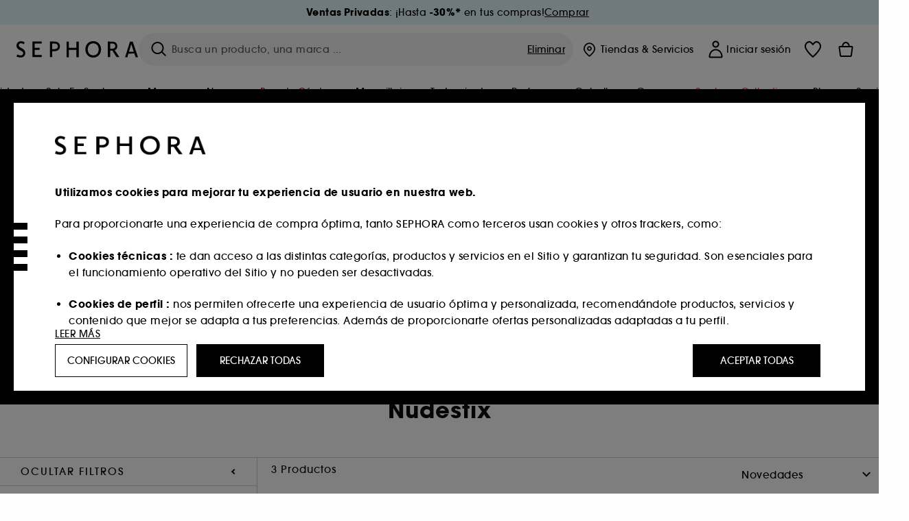

--- FILE ---
content_type: text/html;charset=UTF-8
request_url: https://www.sephora.es/marcas/marcas-de-a-z/nudestix-nudes/
body_size: 63192
content:
<!doctype html>
<!--[if lt IE 7]> <html class="ie6 oldie" lang="en"> <![endif]-->
<!--[if IE 7]> <html class="ie7 oldie" lang="en"> <![endif]-->
<!--[if IE 8]> <html class="ie8 oldie" lang="en"> <![endif]-->
<!--[if gt IE 8]><!--> <html dir="ltr" lang="es"> <!--<![endif]-->
<head>



<meta property="og:url" content="https://www.sephora.es/marcas/marcas-de-a-z/nudestix-nudes/" />
<meta property="og:title" content="Nudestix  &equiv; SEPHORA" />
<meta property="og:description" content="Nudestix ⋅ Sunkissed Peach Blush and Bronze 2-Piece Kit - Estuche maquillaje rostro ⋅ Hydrating Peptide Lip Butter - Mantequilla hidratante para los labios ⋅ Pink Blush & Nude Bronzer - Mini dúo de stick en crema" />
<meta property="og:image" content="https://media.sephora.eu/content/dam/digital/pim/published/N/NUDESTIX/P1000202996/100755-media_principal.jpg" />
<meta property="og:type" content="website" />
<meta name="twitter:card" content="summary_large_image" />
<meta property="og:site_name" content="SEPHORA"/>




































































































































<meta charset=UTF-8 />

<meta http-equiv="x-ua-compatible" content="ie=edge" />

<meta name="viewport" content="width=device-width, initial-scale=1, maximum-scale=1.0, user-scalable=0, viewport-fit=cover" />

<meta name="format-detection" content="telephone=no" />

<title>
Nudestix  ≡ SEPHORA
</title>

<link href="/on/demandware.static/Sites-Sephora_ES-Site/-/default/dw417e39b3/images/favicon.ico" rel="shortcut icon" />



<meta name="description" content="Nudestix ⋅ Sunkissed Peach Blush and Bronze 2-Piece Kit - Estuche maquillaje rostro ⋅ Hydrating Peptide Lip Butter - Mantequilla hidratante para los labios ⋅ Pink Blush & Nude Bronzer - Mini dúo de stick en crema"/>
<meta name="keywords" content="Sephora"/>











<link href="/on/demandware.static/Sites-Sephora_ES-Site/-/es_ES/v1765713425543/../fonts/itc_avant_garde_bold.woff2" as="font" type="font/woff2" />
<link href="/on/demandware.static/Sites-Sephora_ES-Site/-/es_ES/v1765713425543/../fonts/itc_avant_garde_medium.woff2" as="font" type="font/woff2" />

<style>
    @font-face {
        font-family: 'SnellRoundhand';
        font-display: swap;
        src: url('/on/demandware.static/Sites-Sephora_ES-Site/-/es_ES/v1765713425543/../fonts/SnellRoundhandW01-Bold.woff2') format('woff2'),
            url('/on/demandware.static/Sites-Sephora_ES-Site/-/es_ES/v1765713425543/../fonts/SnellRoundhandW01-Bold.woff') format('woff');
    }

    @font-face {
        font-family: 'AvantGardeBold';
        font-display: swap;
        src: url('/on/demandware.static/Sites-Sephora_ES-Site/-/es_ES/v1765713425543/../fonts/itc_avant_garde_bold.woff2') format('woff2'),
            url('/on/demandware.static/Sites-Sephora_ES-Site/-/es_ES/v1765713425543/../fonts/itc_avant_garde_bold.woff') format('woff');
    }

    @font-face {
        font-family: 'AvantGardeMedium';
        font-display: swap;
        src: url('/on/demandware.static/Sites-Sephora_ES-Site/-/es_ES/v1765713425543/../fonts/itc_avant_garde_medium.woff2') format('woff2'),
            url('/on/demandware.static/Sites-Sephora_ES-Site/-/es_ES/v1765713425543/../fonts/itc_avant_garde_medium.woff') format('woff');
    }

    @font-face {
        font-family: 'AvantGardeBook';
        font-display: swap;
        src: url('/on/demandware.static/Sites-Sephora_ES-Site/-/es_ES/v1765713425543/../fonts/itc_avant_garde_book.woff2') format('woff2'),
            url('/on/demandware.static/Sites-Sephora_ES-Site/-/es_ES/v1765713425543/../fonts/itc_avant_garde_book.woff') format('woff');
    }

    @font-face {
        font-family: 'CairoExtraLight';
        src: url('/on/demandware.static/Sites-Sephora_ES-Site/-/es_ES/v1765713425543/./../rtl/fonts/cairo-v4-arabic-200.woff2') format('woff2'),
            url('/on/demandware.static/Sites-Sephora_ES-Site/-/es_ES/v1765713425543/./../rtl/fonts/cairo-v4-arabic-200.woff') format('woff');
    }

    @font-face {
        font-family: 'CairoLight';
        src: url('/on/demandware.static/Sites-Sephora_ES-Site/-/es_ES/v1765713425543/./../rtl/fonts/cairo-v4-arabic-300.woff2') format('woff2'),
            url('/on/demandware.static/Sites-Sephora_ES-Site/-/es_ES/v1765713425543/./../rtl/fonts/cairo-v4-arabic-300.woff') format('woff');
    }

    @font-face {
        font-family: 'CairoRegular';
        src: url('/on/demandware.static/Sites-Sephora_ES-Site/-/es_ES/v1765713425543/./../rtl/fonts/cairo-v4-arabic-regular.woff2') format('woff2'),
            url('/on/demandware.static/Sites-Sephora_ES-Site/-/es_ES/v1765713425543/./../rtl/fonts/cairo-v4-arabic-regular.woff') format('woff');
    }

    @font-face {
        font-family: 'CairoSemiBold';
        src: url('/on/demandware.static/Sites-Sephora_ES-Site/-/es_ES/v1765713425543/./../rtl/fonts/cairo-v4-arabic-600.woff2') format('woff2'),
            url('/on/demandware.static/Sites-Sephora_ES-Site/-/es_ES/v1765713425543/./../rtl/fonts/cairo-v4-arabic-600.woff') format('woff');
    }

    @font-face {
        font-family: 'CairoBold';
        src: url('/on/demandware.static/Sites-Sephora_ES-Site/-/es_ES/v1765713425543/./../rtl/fonts/cairo-v4-arabic-700.woff2') format('woff2'),
            url('/on/demandware.static/Sites-Sephora_ES-Site/-/es_ES/v1765713425543/./../rtl/fonts/cairo-v4-arabic-700.woff') format('woff');
    }

    @font-face {
        font-family: 'CairoBlack';
        src: url('/on/demandware.static/Sites-Sephora_ES-Site/-/es_ES/v1765713425543/./../rtl/fonts/cairo-v4-arabic-900.woff2') format('woff2'),
            url('/on/demandware.static/Sites-Sephora_ES-Site/-/es_ES/v1765713425543/./../rtl/fonts/cairo-v4-arabic-900.woff') format('woff');
    }
</style>
<link rel="stylesheet" href="/on/demandware.static/Sites-Sephora_ES-Site/-/es_ES/css/style.css?v=15.3.3.1" />





<link rel="stylesheet" href="/on/demandware.static/Sites-Sephora_ES-Site/-/es_ES/css/style_target2sell.css?v=15.3.3.1" />







<script type="text/javascript" src="https://www.sephora.es/static/150d2a8d09e9aa1fd23fa665d8ca62115545e0722c1681" async ></script><script type="text/javascript">//<!--
/* <![CDATA[ (head-active_data.js) */
var dw = (window.dw || {});
dw.ac = {
    _analytics: null,
    _events: [],
    _category: "",
    _searchData: "",
    _anact: "",
    _anact_nohit_tag: "",
    _analytics_enabled: "true",
    _timeZone: "Europe/Madrid",
    _capture: function(configs) {
        if (Object.prototype.toString.call(configs) === "[object Array]") {
            configs.forEach(captureObject);
            return;
        }
        dw.ac._events.push(configs);
    },
	capture: function() { 
		dw.ac._capture(arguments);
		// send to CQ as well:
		if (window.CQuotient) {
			window.CQuotient.trackEventsFromAC(arguments);
		}
	},
    EV_PRD_SEARCHHIT: "searchhit",
    EV_PRD_DETAIL: "detail",
    EV_PRD_RECOMMENDATION: "recommendation",
    EV_PRD_SETPRODUCT: "setproduct",
    applyContext: function(context) {
        if (typeof context === "object" && context.hasOwnProperty("category")) {
        	dw.ac._category = context.category;
        }
        if (typeof context === "object" && context.hasOwnProperty("searchData")) {
        	dw.ac._searchData = context.searchData;
        }
    },
    setDWAnalytics: function(analytics) {
        dw.ac._analytics = analytics;
    },
    eventsIsEmpty: function() {
        return 0 == dw.ac._events.length;
    }
};
/* ]]> */
// -->
</script>
<script type="text/javascript">//<!--
/* <![CDATA[ (head-cquotient.js) */
var CQuotient = window.CQuotient = {};
CQuotient.clientId = 'bcvw-Sephora_ES';
CQuotient.realm = 'BCVW';
CQuotient.siteId = 'Sephora_ES';
CQuotient.instanceType = 'prd';
CQuotient.locale = 'es_ES';
CQuotient.fbPixelId = '__UNKNOWN__';
CQuotient.activities = [];
CQuotient.cqcid='';
CQuotient.cquid='';
CQuotient.cqeid='';
CQuotient.cqlid='';
CQuotient.apiHost='api.cquotient.com';
/* Turn this on to test against Staging Einstein */
/* CQuotient.useTest= true; */
CQuotient.useTest = ('true' === 'false');
CQuotient.initFromCookies = function () {
	var ca = document.cookie.split(';');
	for(var i=0;i < ca.length;i++) {
	  var c = ca[i];
	  while (c.charAt(0)==' ') c = c.substring(1,c.length);
	  if (c.indexOf('cqcid=') == 0) {
		CQuotient.cqcid=c.substring('cqcid='.length,c.length);
	  } else if (c.indexOf('cquid=') == 0) {
		  var value = c.substring('cquid='.length,c.length);
		  if (value) {
		  	var split_value = value.split("|", 3);
		  	if (split_value.length > 0) {
			  CQuotient.cquid=split_value[0];
		  	}
		  	if (split_value.length > 1) {
			  CQuotient.cqeid=split_value[1];
		  	}
		  	if (split_value.length > 2) {
			  CQuotient.cqlid=split_value[2];
		  	}
		  }
	  }
	}
}
CQuotient.getCQCookieId = function () {
	if(window.CQuotient.cqcid == '')
		window.CQuotient.initFromCookies();
	return window.CQuotient.cqcid;
};
CQuotient.getCQUserId = function () {
	if(window.CQuotient.cquid == '')
		window.CQuotient.initFromCookies();
	return window.CQuotient.cquid;
};
CQuotient.getCQHashedEmail = function () {
	if(window.CQuotient.cqeid == '')
		window.CQuotient.initFromCookies();
	return window.CQuotient.cqeid;
};
CQuotient.getCQHashedLogin = function () {
	if(window.CQuotient.cqlid == '')
		window.CQuotient.initFromCookies();
	return window.CQuotient.cqlid;
};
CQuotient.trackEventsFromAC = function (/* Object or Array */ events) {
try {
	if (Object.prototype.toString.call(events) === "[object Array]") {
		events.forEach(_trackASingleCQEvent);
	} else {
		CQuotient._trackASingleCQEvent(events);
	}
} catch(err) {}
};
CQuotient._trackASingleCQEvent = function ( /* Object */ event) {
	if (event && event.id) {
		if (event.type === dw.ac.EV_PRD_DETAIL) {
			CQuotient.trackViewProduct( {id:'', alt_id: event.id, type: 'raw_sku'} );
		} // not handling the other dw.ac.* events currently
	}
};
CQuotient.trackViewProduct = function(/* Object */ cqParamData){
	var cq_params = {};
	cq_params.cookieId = CQuotient.getCQCookieId();
	cq_params.userId = CQuotient.getCQUserId();
	cq_params.emailId = CQuotient.getCQHashedEmail();
	cq_params.loginId = CQuotient.getCQHashedLogin();
	cq_params.product = cqParamData.product;
	cq_params.realm = cqParamData.realm;
	cq_params.siteId = cqParamData.siteId;
	cq_params.instanceType = cqParamData.instanceType;
	cq_params.locale = CQuotient.locale;
	
	if(CQuotient.sendActivity) {
		CQuotient.sendActivity(CQuotient.clientId, 'viewProduct', cq_params);
	} else {
		CQuotient.activities.push({activityType: 'viewProduct', parameters: cq_params});
	}
};
/* ]]> */
// -->
</script>
<!-- Demandware Apple Pay -->

<style type="text/css">ISAPPLEPAY{display:inline}.dw-apple-pay-button,.dw-apple-pay-button:hover,.dw-apple-pay-button:active{background-color:black;background-image:-webkit-named-image(apple-pay-logo-white);background-position:50% 50%;background-repeat:no-repeat;background-size:75% 60%;border-radius:5px;border:1px solid black;box-sizing:border-box;margin:5px auto;min-height:30px;min-width:100px;padding:0}
.dw-apple-pay-button:after{content:'Apple Pay';visibility:hidden}.dw-apple-pay-button.dw-apple-pay-logo-white{background-color:white;border-color:white;background-image:-webkit-named-image(apple-pay-logo-black);color:black}.dw-apple-pay-button.dw-apple-pay-logo-white.dw-apple-pay-border{border-color:black}</style>







    <meta name="google-site-verification" content="rlBO39qeWd6WhCKdK94x6P4uJm7auEVthlhMnj8bme8" />






















   <!-- Global site tag (gtag.js) - Google Ads: AW-624578028-->
    <script async src="https://www.googletagmanager.com/gtag/js?id=AW-624578028"></script>
    <script>
        window.dataLayer = window.dataLayer || [];
        function gtag(){dataLayer.push(arguments);}
        gtag('js', new Date());
        gtag('config', 'AW-624578028');
    </script>





<link href="/on/demandware.static/Sites-Sephora_ES-Site/-/es_ES/css/swiffy-slider.min.css?v=15.3.3.1" rel="stylesheet" />







<script src="/on/demandware.static/Sites-Sephora_ES-Site/-/es_ES/js/toast.js?v=15.3.3.1"></script>



    
    
        <link href="https://www.sephora.fr/marques/de-a-a-z/nudestix-nudes/" hreflang="fr-fr" rel="alternate"/>
    
        <link href="https://www.sephora.pl/marki/od-a-do-z/nudestix-nudes/" hreflang="pl-pl" rel="alternate"/>
    
        <link href="https://www.sephora.cz/znacky/znacky-od-a-do-z/nudestix-nudes/" hreflang="cs-cz" rel="alternate"/>
    
        <link href="https://www.sephora.es/marcas/marcas-de-a-z/nudestix-nudes/" hreflang="es-es" rel="alternate"/>
    
        <link href="https://www.sephora.pt/marcas/marcas-de-a-z/nudestix-nudes/" hreflang="pt-pt" rel="alternate"/>
    
        <link href="https://www.sephora.it/marche/dalla-a-alla-z/nudestix-nudes/" hreflang="it-it" rel="alternate"/>
    

<link rel="canonical" href="https://www.sephora.es/marcas/marcas-de-a-z/nudestix-nudes/"/>









<meta name="robots" content="index, follow" />










<link rel="preload" fetchpriority="high" as="image" href="https://media.sephora.eu/content/dam/digital/pim/published/N/NUDESTIX/712501/338565-media_swatch.jpg?scaleWidth=240&amp;scaleHeight=240&amp;scaleMode=fit" />

<link rel="preload" fetchpriority="high" as="image" href="https://media.sephora.eu/content/dam/digital/pim/published/N/NUDESTIX/694835/332965-media_swatch.jpg?scaleWidth=240&amp;scaleHeight=240&amp;scaleMode=fit" />






























































































































</head>
<body>































































































































<div class="section-loader">
<svg id="section-loader-svg" class="hide" xmlns="http://www.w3.org/2000/svg" xmlns:xlink="http://www.w3.org/1999/xlink" width="40" height="40">
<circle class="loader-circle-border" r="40%" cx="50%" cy="50%" style="fill:rgb(238,238,238 ); stroke-width:0;" />
<mask id="mask"><circle r="45%" cx="50%" cy="50%" class="c-mask-circle"/></mask>
<g mask="url(#mask)">
<circle r="50%" cx="50%" cy="50%" style="fill:rgb(255,255,255 ); stroke-width:0;)" />
<g id="clip-trs">
<rect x="-200%" y="0" width="400%" height="15%" style="fill:black;" />
<rect x="-200%" y="30%" width="400%" height="15%" style="fill:black;" />
<rect x="-200%" y="60%" width="400%" height="15%" style="fill:black;" />
<rect x="-200%" y="90%" width="400%" height="15%" style="fill:black;" />
<rect x="-200%" y="120%" width="400%" height="15%" style="fill:black;" />
<rect x="-200%" y="150%" width="400%" height="15%" style="fill:black;" />
<rect x="-200%" y="180%" width="400%" height="15%" style="fill:black;" />
<rect x="-200%" y="210%" width="400%" height="15%" style="fill:black;" />
<rect x="-200%" y="240%" width="400%" height="15%" style="fill:black;" />
<rect x="-200%" y="270%" width="400%" height="15%" style="fill:black;" />
<rect x="-200%" y="300%" width="400%" height="15%" style="fill:black;" />
</g>
</g>
</svg>
</div>















<header>



<meta property="og:image" content="" />




	 


	































































































































<div class="persistent-banner">







<div class="persistent-banner-container content-asset persistant-banner- VENTAS PRIVADAS omni"  style="background-color:#E2F5F9">

<a href="https://www.sephora.es/lo-mejor-beauty/" class="persistent-banner-link" id="persistent-banner-global-see-conditions-0">



<div class="htmlcontent htmlcontent-new-pb" id="persistent-banner-global-content-wrapper-0">


<div class="htmlcontent-body countdown-alignement htmlcontent-body-new-pb">




<div class="pb-text new-pb-text">
<p>
<p><strong>Ventas Privadas</strong>: &iexcl;Hasta<strong> -30%*</strong> en tus compras!</p>
</p>
</div>

</div>



<p class="pb-see-conditions new-pb-see-conditions">
Comprar
</p>

</div>


</a>

</div>


</div>
 
	








<div class="sticky-top sticky-top-static">

<div class="cookie-policy text-center">




</div>






























































































































<div class="mobile-header show-for-small hide-for-mlarge">
<div class="header-top">
<div class="top-left">
<label for="mobile-navigation" class="menu-togglee" id="menu-togglee">




<svg class="svg-inline burger-menu-icon" width="32" height="32" viewBox="0 0 32 32" fill="none" xmlns="http://www.w3.org/2000/svg"><path fill-rule="evenodd" clip-rule="evenodd" d="M7 9C7 8.44772 7.44772 8 8 8H24C24.5523 8 25 8.44772 25 9C25 9.55228 24.5523 10 24 10H8C7.44772 10 7 9.55228 7 9Z" fill="black"/><path fill-rule="evenodd" clip-rule="evenodd" d="M7 16C7 15.4477 7.44772 15 8 15H24C24.5523 15 25 15.4477 25 16C25 16.5523 24.5523 17 24 17H8C7.44772 17 7 16.5523 7 16Z" fill="black"/><path fill-rule="evenodd" clip-rule="evenodd" d="M7 23C7 22.4477 7.44772 22 8 22H24C24.5523 22 25 22.4477 25 23C25 23.5523 24.5523 24 24 24H8C7.44772 24 7 23.5523 7 23Z" fill="black"/></svg>

</label>
<div class="logo-mobile">
<a href="https://www.sephora.es/" class="header-logo" title="Sephora P&aacute;gina de inicio">







<svg class="logo-sephora" width="178" height="24" viewBox="0 0 178 24" fill="none" xmlns="http://www.w3.org/2000/svg"><g id="logo-sephora"><path id="Union" fill-rule="evenodd" clip-rule="evenodd" d="M103.824 11.9996C103.824 16.8232 106.679 20.7342 111.784 20.7342C116.888 20.7342 119.743 16.8232 119.743 11.9996C119.743 7.1753 116.86 3.26562 111.784 3.26562C106.708 3.26562 103.824 7.1753 103.824 11.9996ZM100.352 11.9997C100.352 5.37289 104.859 0 111.783 0C118.708 0 123.214 5.37289 123.214 11.9997C123.214 18.6284 118.708 24 111.783 24C104.859 24 100.352 18.6284 100.352 11.9997ZM3.32163 6.15289C3.32163 2.44919 8.01385 2.27321 10.8136 4.68101C11.793 1.81058 11.8631 1.59527 11.8631 1.59527C3.76448 -2.49106 0.0446028 2.90449 0.0446028 6.37487C0.0446028 10.7268 3.15019 12.2834 5.85017 13.6367C8.26892 14.8491 10.3622 15.8983 9.60553 18.6478C9.01996 20.7743 5.45492 21.9862 1.31578 19.3425C1.0878 19.9242 0.788888 20.5922 0.472063 21.3001L0.472009 21.3003L0.471846 21.3006C0.316781 21.6472 0.157428 22.0033 0 22.3635C5.47531 25.364 12.5723 23.9347 12.8163 17.7079C12.9913 13.2514 9.83106 11.5355 7.11028 10.0583C5.09547 8.96433 3.32163 8.00122 3.32163 6.15289ZM23.1836 0.594482L23.1963 23.3273H36.8626C36.8518 22.768 36.8556 20.9615 36.8626 20.3648H26.6123V12.6461H33.8698C33.8698 12.5014 33.8691 12.3394 33.8683 12.161C33.8657 11.5548 33.8623 10.7591 33.8825 9.80571H26.6123V3.61423H36.8626C36.8365 1.84038 36.876 0.594482 36.876 0.594482H23.1836ZM53.0777 11.7273C53.4952 11.7308 53.899 11.7341 54.3747 11.7341C56.3958 11.7341 60.5063 11.5182 60.3413 7.3345C60.1834 3.36591 55.6061 3.47061 54.2792 3.50096C54.187 3.50307 54.1105 3.50482 54.0523 3.50482C53.1143 3.50482 52.1229 3.50815 52.1229 3.50815C52.1229 3.50815 52.1159 7.47649 52.1152 11.7208C52.4649 11.7222 52.7747 11.7248 53.0773 11.7273L53.0774 11.7273H53.0776H53.0777ZM48.6973 0.586395C50.8497 0.586395 53.3704 0.601061 54.5765 0.631058C54.6406 0.632518 54.7225 0.63286 54.8202 0.633267C56.5504 0.640479 63.2259 0.668304 63.2645 7.3045C63.3009 13.5426 58.1186 14.5466 56.1466 14.6059C54.7244 14.6472 52.9626 14.6952 52.1151 14.7099C52.1157 18.9902 52.1266 23.3332 52.1266 23.3332H48.7049L48.6973 0.586395ZM137.262 11.1232L137.262 11.1232C136.985 11.1192 136.701 11.115 136.379 11.1126C136.382 7.12423 136.39 3.44854 136.39 3.44854C136.39 3.44854 137.298 3.4352 138.178 3.4352C138.222 3.4352 138.276 3.43448 138.339 3.43363C139.478 3.41829 143.529 3.36371 143.89 6.86959C144.332 11.1478 139.625 11.1371 138.563 11.1347L138.499 11.1346C138.042 11.1346 137.66 11.129 137.262 11.1232ZM146.798 7.0149C146.353 0.796921 140.973 0.732281 139.076 0.709483C138.914 0.707537 138.777 0.705896 138.671 0.700758C137.535 0.644096 135.091 0.612098 132.971 0.622764V23.3322H136.391C136.391 23.3322 136.381 18.2506 136.38 13.7597C137.271 13.7628 137.712 13.7499 138.691 13.7212L138.691 13.7212L138.692 13.7212C138.957 13.7134 139.262 13.7044 139.627 13.6943L145.81 23.3309H149.938L143.085 13.1417C144.93 12.4318 147.067 10.7826 146.798 7.0149ZM76.2289 9.65862H87.3534V0.720703H90.691V23.4141H87.3534V12.6257L76.2289 12.6424V23.4141H72.8926V0.720703H76.2289V9.65862ZM163.768 15.5276L167.205 4.2699H167.252L170.852 15.4803L163.768 15.5276ZM169.264 0.659546H165.322L158.211 23.4483H161.576C162.625 19.3313 162.978 18.1581 162.978 18.1581L171.778 18.1001C172.808 21.1472 173.578 23.447 173.578 23.447L177.065 23.4563L169.264 0.659546Z" fill="black"/></g></svg>


</a>
</div>
</div>
<div class="top-center hide-for-small-only">
<div class="header-search search-auto-complete">


































































































































<div class="input-box js-open-search">
<input class="fake-search-input" type="text" placeholder="Busca un producto, una marca ..." />
<button>



<svg class="svg-inline search-icon" width="33" height="32" viewBox="0 0 33 32" fill="none" xmlns="http://www.w3.org/2000/svg"><g id="search"><path id="Union" fill-rule="evenodd" clip-rule="evenodd" d="M22.5 15C22.5 18.866 19.366 22 15.5 22C11.634 22 8.5 18.866 8.5 15C8.5 11.134 11.634 8 15.5 8C19.366 8 22.5 11.134 22.5 15ZM21.3452 21.8437C19.7726 23.1881 17.7311 24 15.5 24C10.5294 24 6.5 19.9706 6.5 15C6.5 10.0294 10.5294 6 15.5 6C20.4706 6 24.5 10.0294 24.5 15C24.5 17.0206 23.8341 18.8857 22.7098 20.3878C22.7399 20.4136 22.7694 20.4409 22.798 20.4695L27.28 24.9515C27.7682 25.4397 27.8473 26.152 27.4568 26.5425C27.0662 26.933 26.354 26.8539 25.8658 26.3658L21.3838 21.8837C21.3706 21.8706 21.3578 21.8572 21.3452 21.8437Z" fill="black"/></g></svg>
</button>
<span class="search-clear-button underline js-clear-search-input">Eliminar</span>
</div>


</div>
</div>
<div class="top-right">

<div class="search-toggle hide-for-msmall" data-fake-searchbar-needed="false">
<button class="mobile-search-magnifying-glass">



<svg class="svg-inline search-icon" width="33" height="32" viewBox="0 0 33 32" fill="none" xmlns="http://www.w3.org/2000/svg"><g id="search"><path id="Union" fill-rule="evenodd" clip-rule="evenodd" d="M22.5 15C22.5 18.866 19.366 22 15.5 22C11.634 22 8.5 18.866 8.5 15C8.5 11.134 11.634 8 15.5 8C19.366 8 22.5 11.134 22.5 15ZM21.3452 21.8437C19.7726 23.1881 17.7311 24 15.5 24C10.5294 24 6.5 19.9706 6.5 15C6.5 10.0294 10.5294 6 15.5 6C20.4706 6 24.5 10.0294 24.5 15C24.5 17.0206 23.8341 18.8857 22.7098 20.3878C22.7399 20.4136 22.7694 20.4409 22.798 20.4695L27.28 24.9515C27.7682 25.4397 27.8473 26.152 27.4568 26.5425C27.0662 26.933 26.354 26.8539 25.8658 26.3658L21.3838 21.8837C21.3706 21.8706 21.3578 21.8572 21.3452 21.8437Z" fill="black"/></g></svg>
</button>
</div>
<div class="header-item header-item-login">































































































































<a class="header-link" id="header-item-account-mobile" href="https://www.sephora.es/iniciar-sesion/" title="Iniciar sesi&oacute;n o crea una cuenta">
    <span class="header-link-icon">
        



<svg class="account-icon-bold" width="21" height="26" viewBox="0 0 21 26" fill="none" xmlns="http://www.w3.org/2000/svg"><g id="User"><path id="Union" fill-rule="evenodd" clip-rule="evenodd" d="M20.5 23.5741C20.5 24.6377 19.6046 25.5 18.5 25.5L2.5 25.5C1.96957 25.5 1.46086 25.2971 1.08579 24.9359C0.710714 24.5747 0.5 24.0849 0.5 23.5741C0.5 22.1616 0.743014 20.7573 1.22055 19.4389C1.69805 18.1207 2.40459 16.904 3.31332 15.8648C4.22252 14.8251 5.32059 13.9792 6.55578 13.3941C7.79265 12.8083 9.13412 12.5 10.5 12.5C11.8659 12.5 13.2073 12.8083 14.4442 13.3941C15.6794 13.9792 16.7775 14.8251 17.6867 15.8648C18.5954 16.904 19.3019 18.1207 19.7795 19.4389C20.257 20.7573 20.5 22.1616 20.5 23.5741ZM2.67929 21.6481C2.7805 21.1107 2.92411 20.5836 3.10896 20.0732C3.511 18.9633 4.10028 17.9548 4.84315 17.1054C5.58601 16.2559 6.46793 15.582 7.43853 15.1223C8.40914 14.6625 9.44942 14.4259 10.5 14.4259C11.5506 14.4259 12.5909 14.6625 13.5615 15.1223C14.5321 15.582 15.414 16.2559 16.1569 17.1054C16.8997 17.9548 17.489 18.9633 17.891 20.0732C18.0759 20.5836 18.2195 21.1107 18.3207 21.6481C18.4396 22.2796 18.5 22.9251 18.5 23.5741L2.5 23.5741C2.5 22.9251 2.56039 22.2796 2.67929 21.6481Z" fill="black"/><path id="Ellipse 14 (Stroke)" fill-rule="evenodd" clip-rule="evenodd" d="M10.5 8.5C12.1569 8.5 13.5 7.15685 13.5 5.5C13.5 3.84315 12.1569 2.5 10.5 2.5C8.84315 2.5 7.5 3.84315 7.5 5.5C7.5 7.15685 8.84315 8.5 10.5 8.5ZM10.5 10.5C13.2614 10.5 15.5 8.26142 15.5 5.5C15.5 2.73858 13.2614 0.5 10.5 0.5C7.73858 0.5 5.5 2.73858 5.5 5.5C5.5 8.26142 7.73858 10.5 10.5 10.5Z" fill="black"/></g></svg>

        

        
        
    </span>
</a>

</div>
<div class="header-item header-layer header-item-minicart" id="header-item-minicart">
<div class="header-link-wrapper">
    <a class="header-link empty" href="https://www.sephora.es/cesta/" title="Mi pedido">
        <span class="header-link-icon">
            <img class="basket-icon" src="/on/demandware.static/Sites-Sephora_ES-Site/-/default/dw7664244b/images/svg-icons/basket-icon-bold.svg"/>
            <span class="header-link-quantity-wrap"></span>
        </span>
    </a>
    <div class="arrow"></div>
</div>
</div>
</div>
</div>
<input id="mobile-search-checkbox" type="checkbox" class="hide" />
</div>
</div>



<div class="row desktop-header show-for-mlarge align-justify">
<div class="logo-search-wrapper">

<div class="logo-wrapper align-center">
<a class="logo-link" href="https://www.sephora.es/" title="Sephora P&aacute;gina de inicio">



































































































































<svg class="logo-sephora" width="178" height="24" viewBox="0 0 178 24" fill="none" xmlns="http://www.w3.org/2000/svg"><g id="logo-sephora"><path id="Union" fill-rule="evenodd" clip-rule="evenodd" d="M103.824 11.9996C103.824 16.8232 106.679 20.7342 111.784 20.7342C116.888 20.7342 119.743 16.8232 119.743 11.9996C119.743 7.1753 116.86 3.26562 111.784 3.26562C106.708 3.26562 103.824 7.1753 103.824 11.9996ZM100.352 11.9997C100.352 5.37289 104.859 0 111.783 0C118.708 0 123.214 5.37289 123.214 11.9997C123.214 18.6284 118.708 24 111.783 24C104.859 24 100.352 18.6284 100.352 11.9997ZM3.32163 6.15289C3.32163 2.44919 8.01385 2.27321 10.8136 4.68101C11.793 1.81058 11.8631 1.59527 11.8631 1.59527C3.76448 -2.49106 0.0446028 2.90449 0.0446028 6.37487C0.0446028 10.7268 3.15019 12.2834 5.85017 13.6367C8.26892 14.8491 10.3622 15.8983 9.60553 18.6478C9.01996 20.7743 5.45492 21.9862 1.31578 19.3425C1.0878 19.9242 0.788888 20.5922 0.472063 21.3001L0.472009 21.3003L0.471846 21.3006C0.316781 21.6472 0.157428 22.0033 0 22.3635C5.47531 25.364 12.5723 23.9347 12.8163 17.7079C12.9913 13.2514 9.83106 11.5355 7.11028 10.0583C5.09547 8.96433 3.32163 8.00122 3.32163 6.15289ZM23.1836 0.594482L23.1963 23.3273H36.8626C36.8518 22.768 36.8556 20.9615 36.8626 20.3648H26.6123V12.6461H33.8698C33.8698 12.5014 33.8691 12.3394 33.8683 12.161C33.8657 11.5548 33.8623 10.7591 33.8825 9.80571H26.6123V3.61423H36.8626C36.8365 1.84038 36.876 0.594482 36.876 0.594482H23.1836ZM53.0777 11.7273C53.4952 11.7308 53.899 11.7341 54.3747 11.7341C56.3958 11.7341 60.5063 11.5182 60.3413 7.3345C60.1834 3.36591 55.6061 3.47061 54.2792 3.50096C54.187 3.50307 54.1105 3.50482 54.0523 3.50482C53.1143 3.50482 52.1229 3.50815 52.1229 3.50815C52.1229 3.50815 52.1159 7.47649 52.1152 11.7208C52.4649 11.7222 52.7747 11.7248 53.0773 11.7273L53.0774 11.7273H53.0776H53.0777ZM48.6973 0.586395C50.8497 0.586395 53.3704 0.601061 54.5765 0.631058C54.6406 0.632518 54.7225 0.63286 54.8202 0.633267C56.5504 0.640479 63.2259 0.668304 63.2645 7.3045C63.3009 13.5426 58.1186 14.5466 56.1466 14.6059C54.7244 14.6472 52.9626 14.6952 52.1151 14.7099C52.1157 18.9902 52.1266 23.3332 52.1266 23.3332H48.7049L48.6973 0.586395ZM137.262 11.1232L137.262 11.1232C136.985 11.1192 136.701 11.115 136.379 11.1126C136.382 7.12423 136.39 3.44854 136.39 3.44854C136.39 3.44854 137.298 3.4352 138.178 3.4352C138.222 3.4352 138.276 3.43448 138.339 3.43363C139.478 3.41829 143.529 3.36371 143.89 6.86959C144.332 11.1478 139.625 11.1371 138.563 11.1347L138.499 11.1346C138.042 11.1346 137.66 11.129 137.262 11.1232ZM146.798 7.0149C146.353 0.796921 140.973 0.732281 139.076 0.709483C138.914 0.707537 138.777 0.705896 138.671 0.700758C137.535 0.644096 135.091 0.612098 132.971 0.622764V23.3322H136.391C136.391 23.3322 136.381 18.2506 136.38 13.7597C137.271 13.7628 137.712 13.7499 138.691 13.7212L138.691 13.7212L138.692 13.7212C138.957 13.7134 139.262 13.7044 139.627 13.6943L145.81 23.3309H149.938L143.085 13.1417C144.93 12.4318 147.067 10.7826 146.798 7.0149ZM76.2289 9.65862H87.3534V0.720703H90.691V23.4141H87.3534V12.6257L76.2289 12.6424V23.4141H72.8926V0.720703H76.2289V9.65862ZM163.768 15.5276L167.205 4.2699H167.252L170.852 15.4803L163.768 15.5276ZM169.264 0.659546H165.322L158.211 23.4483H161.576C162.625 19.3313 162.978 18.1581 162.978 18.1581L171.778 18.1001C172.808 21.1472 173.578 23.447 173.578 23.447L177.065 23.4563L169.264 0.659546Z" fill="black"/></g></svg>















<div class="content-asset sephora-logo-seo-desktop"><!-- dwMarker="content" dwContentID="2c8618aa0c5e32a8b86e28135c" -->
<script type="application/ld+json">
{
  "@context": "http://schema.org",
  "@type": "Organization",
  "name": "Sephora",
  "url": "https://www.sephora.es",
  "logo": "https://www.sephora.es/dw/image/v2/BCVW_PRD/on/demandware.static/-/Library-Sites-SephoraV2/default/dwf4ecc7bf/global/logo.gif?q=75"
}
</script>
</div> <!-- End content-asset -->






</a>
</div>

<div class="header-search search-auto-complete">


































































































































<div class="input-box js-open-search">
<input class="fake-search-input" type="text" placeholder="Busca un producto, una marca ..." />
<button>



<svg class="svg-inline search-icon" width="33" height="32" viewBox="0 0 33 32" fill="none" xmlns="http://www.w3.org/2000/svg"><g id="search"><path id="Union" fill-rule="evenodd" clip-rule="evenodd" d="M22.5 15C22.5 18.866 19.366 22 15.5 22C11.634 22 8.5 18.866 8.5 15C8.5 11.134 11.634 8 15.5 8C19.366 8 22.5 11.134 22.5 15ZM21.3452 21.8437C19.7726 23.1881 17.7311 24 15.5 24C10.5294 24 6.5 19.9706 6.5 15C6.5 10.0294 10.5294 6 15.5 6C20.4706 6 24.5 10.0294 24.5 15C24.5 17.0206 23.8341 18.8857 22.7098 20.3878C22.7399 20.4136 22.7694 20.4409 22.798 20.4695L27.28 24.9515C27.7682 25.4397 27.8473 26.152 27.4568 26.5425C27.0662 26.933 26.354 26.8539 25.8658 26.3658L21.3838 21.8837C21.3706 21.8706 21.3578 21.8572 21.3452 21.8437Z" fill="black"/></g></svg>
</button>
<span class="search-clear-button underline js-clear-search-input">Eliminar</span>
</div>


</div>
</div>

<div class="header-links">


<div class="header-item header-layer" id="header-item-storelocator">
<div class="header-link-wrapper">
<a href="https://www.sephora.es/tienda-sephora/" class="header-link">
<span class="header-link-text">Tiendas <span>& Servicios</span></span>
<span class="header-link-icon">




<svg width="17" height="21" viewBox="0 0 20 24" fill="none" xmlns="http://www.w3.org/2000/svg"><path fill-rule="evenodd" clip-rule="evenodd" d="M9.33193 23.7603C3.11064 18.729 0 14.3342 0 10.5735C0 4.73431 4.47667 0 10.0006 0C15.5233 0 20 4.73431 20 10.5735C20 14.3342 16.8894 18.729 10.6681 23.7603C10.2729 24.0799 9.7271 24.0799 9.33193 23.7603ZM10 21.7224C7.27443 19.4616 5.28361 17.3976 3.96551 15.5351C2.55001 13.535 2 11.8962 2 10.5735C2 5.73229 5.6849 2 10.0006 2C14.315 2 18 5.73214 18 10.5735C18 11.8962 17.45 13.535 16.0345 15.5351C14.7164 17.3976 12.7256 19.4616 10 21.7224Z" fill="black"/><path fill-rule="evenodd" clip-rule="evenodd" d="M10.0016 14C12.1962 14.0074 13.9837 12.2199 14 10.0017C14 7.79444 12.2083 6.00004 10.0016 6.00004C7.80452 5.99081 6.01451 7.78082 6 10.0017C6.01631 12.2212 7.8058 14.0092 10.0016 14ZM8.00009 10.0008C8.01482 8.86919 8.92338 7.99553 9.99325 8.00002L10.0016 6.00004V8.00004C11.0994 8.00004 11.996 8.89312 12 9.99438C11.9877 11.1278 11.0791 12.0036 10.0084 12L10.0008 12L9.99324 12C8.92399 12.0045 8.01573 11.1318 8.00009 10.0008Z" fill="black"/></svg>

</span>
</a>
<div class="arrow"></div>
</div>
<div class="header-layer-content store-content"></div>
</div>





<div class="header-item header-layer" id="header-item-account">

<div class="header-link-wrapper">
<a class="header-link">
<span class="header-link-text" data-cs-mask>
    Iniciar sesi&oacute;n
</span>

<span class="header-link-icon">




<svg class="account-icon-bold" width="21" height="26" viewBox="0 0 21 26" fill="none" xmlns="http://www.w3.org/2000/svg"><g id="User"><path id="Union" fill-rule="evenodd" clip-rule="evenodd" d="M20.5 23.5741C20.5 24.6377 19.6046 25.5 18.5 25.5L2.5 25.5C1.96957 25.5 1.46086 25.2971 1.08579 24.9359C0.710714 24.5747 0.5 24.0849 0.5 23.5741C0.5 22.1616 0.743014 20.7573 1.22055 19.4389C1.69805 18.1207 2.40459 16.904 3.31332 15.8648C4.22252 14.8251 5.32059 13.9792 6.55578 13.3941C7.79265 12.8083 9.13412 12.5 10.5 12.5C11.8659 12.5 13.2073 12.8083 14.4442 13.3941C15.6794 13.9792 16.7775 14.8251 17.6867 15.8648C18.5954 16.904 19.3019 18.1207 19.7795 19.4389C20.257 20.7573 20.5 22.1616 20.5 23.5741ZM2.67929 21.6481C2.7805 21.1107 2.92411 20.5836 3.10896 20.0732C3.511 18.9633 4.10028 17.9548 4.84315 17.1054C5.58601 16.2559 6.46793 15.582 7.43853 15.1223C8.40914 14.6625 9.44942 14.4259 10.5 14.4259C11.5506 14.4259 12.5909 14.6625 13.5615 15.1223C14.5321 15.582 15.414 16.2559 16.1569 17.1054C16.8997 17.9548 17.489 18.9633 17.891 20.0732C18.0759 20.5836 18.2195 21.1107 18.3207 21.6481C18.4396 22.2796 18.5 22.9251 18.5 23.5741L2.5 23.5741C2.5 22.9251 2.56039 22.2796 2.67929 21.6481Z" fill="black"/><path id="Ellipse 14 (Stroke)" fill-rule="evenodd" clip-rule="evenodd" d="M10.5 8.5C12.1569 8.5 13.5 7.15685 13.5 5.5C13.5 3.84315 12.1569 2.5 10.5 2.5C8.84315 2.5 7.5 3.84315 7.5 5.5C7.5 7.15685 8.84315 8.5 10.5 8.5ZM10.5 10.5C13.2614 10.5 15.5 8.26142 15.5 5.5C15.5 2.73858 13.2614 0.5 10.5 0.5C7.73858 0.5 5.5 2.73858 5.5 5.5C5.5 8.26142 7.73858 10.5 10.5 10.5Z" fill="black"/></g></svg>

</span>
</a>
</div>
</div>
<span class="background-overlay"></span>

<div class="mini-wishlist" id="header-item-miniWishlist">





























































































































<div class="header-item" id="header-item-wishlist">
<div class="header-link-wrapper">
<a href="https://www.sephora.es/mis-favoritos/" class="header-link">
<span class="header-link-icon">




<svg width="24" height="24" class="wishlist-icon" viewBox="0 0 24 24" fill="none" xmlns="http://www.w3.org/2000/svg"><path fill-rule="evenodd" clip-rule="evenodd" d="M12.4309 23.8979C12.516 23.8553 12.5964 23.7995 12.669 23.7306C14.1983 22.3215 16.4822 20.1473 17.7884 18.709C19.472 16.8559 20.8499 15.0965 21.8756 13.4769C23.2076 11.3723 24 9.43101 24 7.76341C24 3.57509 21.0082 0 17.1396 0C15.8874 0 14.6759 0.718893 13.7044 1.54989C13.0854 2.07937 12.5051 2.70447 12 3.35208C11.4949 2.70447 10.9146 2.07937 10.2956 1.54989C9.32409 0.718893 8.11256 0 6.86037 0C2.99178 0 0 3.57509 0 7.76341C0 9.43101 0.792204 11.3721 2.12424 13.4767C3.14991 15.0963 4.52796 16.8559 6.21161 18.709C7.51779 20.1473 9.80168 22.3215 11.331 23.7306C11.4036 23.7995 11.484 23.8553 11.5691 23.8979C11.7054 23.9663 11.8529 24.0001 12 24C12.1471 24.0001 12.2946 23.9663 12.4309 23.8979ZM1.99336 7.76341C1.99336 4.53982 4.26238 2.0831 6.86037 2.0831C7.42222 2.0831 8.18565 2.43704 9.03303 3.16186C9.8467 3.85785 10.606 4.78426 11.1509 5.66493C11.191 5.73318 11.239 5.79714 11.2946 5.85519C11.4841 6.054 11.7399 6.16053 12 6.16079C12.1407 6.16093 12.2827 6.12996 12.4161 6.06567C12.5222 6.0149 12.6205 5.94432 12.7054 5.85519C12.761 5.79714 12.809 5.73318 12.8491 5.66493C13.394 4.78426 14.1533 3.85785 14.967 3.16186C15.8143 2.43704 16.5778 2.0831 17.1396 2.0831C19.7376 2.0831 22.0066 4.53982 22.0066 7.76341C22.0066 8.80702 21.4815 10.3235 20.2133 12.3273C19.2694 13.8178 17.9719 15.4817 16.3428 17.2746C15.2699 18.4561 13.4583 20.2043 12 21.5658C10.5417 20.2043 8.73024 18.4563 7.65734 17.2748C6.02832 15.4819 4.7306 13.8178 3.78668 12.3273C2.51846 10.3235 1.99336 8.80702 1.99336 7.76341Z" fill="black"/></svg>

</span>
</a>
</div>
</div>

</div>

<div class="header-item header-layer header-item-minicart" id="header-item-minicart">
<div class="header-link-wrapper">
    <a class="header-link empty" href="https://www.sephora.es/cesta/" title="Mi pedido">
        <span class="header-link-icon">
            <img class="basket-icon" src="/on/demandware.static/Sites-Sephora_ES-Site/-/default/dw7664244b/images/svg-icons/basket-icon-bold.svg"/>
            <span class="header-link-quantity-wrap"></span>
        </span>
    </a>
    <div class="arrow"></div>
</div>
</div>


</div>
</div>




    
    <nav id="navigation" class="row show-for-mlarge main-navigation" role="navigation">
        
        



































































































































<ul class="global-nav menu dropdown" data-dropdown-menu data-closing-time="300" data-close-on-click-inside="false" data-hover-delay="200" >

<li class="nav-top-category tc-top-category" data-tc-category-name="null" >






<a class="js-tc-nav-click-event top-category-link text-center has-sub-menu " style="--top-category-link-color : black"  href="https://www.sephora.es/todos-los-regalos/">

navidad

</a>



<ul class="top-category-menu menu-vertical menu">
<div class="nav-level-3-wrapper">


<div class="nav-level-3 js-nav-3 active regalos-navidad-sephora"
data-cat-id="regalos-navidad-sephora"
data-default-active="true"
data-tc-category-name="null"
>
<a class="nav-level-3-link js-tc-nav-click-event" href="/regalos-navidad-sephora/?listview=true">
Ver todo
</a>
</div>




<div class="nav-level-3 js-nav-3 active regalos-navidad-sephora" data-cat-id="regalos-navidad-sephora" data-default-active="true" data-tc-category-name="null" >
<div class="estuches-regalo-navidad" data-cat-id="estuches-regalo-navidad" data-tc-category-name="null" >
<a class="nav-level-3-link js-tc-nav-click-event"  href="/estuches-regalo-navidad/">
Estuches de regalo
</a>


<a class="nav-level-4-link js-tc-nav-click-event"  href="/estuches-regalo-navidad/perfume/" data-tc-category-name="null" >
Estuches de perfume
</a>



<a class="nav-level-4-link js-tc-nav-click-event"  href="/estuches-regalo-navidad/maquillaje/" data-tc-category-name="null" >
Estuches de maquillaje
</a>



<a class="nav-level-4-link js-tc-nav-click-event"  href="/estuches-regalo-navidad/tratamiento/" data-tc-category-name="null" >
Estuches de tratamiento
</a>



<a class="nav-level-4-link js-tc-nav-click-event"  href="/estuches-regalo-navidad/cabello/" data-tc-category-name="null" >
Estuches de cabello
</a>


</div>
</div>



<div class="nav-level-3 js-nav-3 active regalos-navidad-sephora" data-cat-id="regalos-navidad-sephora" data-default-active="true" data-tc-category-name="null" >
<div class="regalo-amigo-invisible" data-cat-id="regalo-amigo-invisible" data-tc-category-name="null" >
<a class="nav-level-3-link js-tc-nav-click-event" style="color: #000000" href="/regalo-amigo-invisible/">
Regalos amigo invisible
</a>


<a class="nav-level-4-link js-tc-nav-click-event" style="color: #000000" href="/regalo-amigo-invisible/menos-10/" data-tc-category-name="null" >
Regalos por menos de 10&#8364;
</a>



<a class="nav-level-4-link js-tc-nav-click-event" style="color: #000000" href="/regalo-amigo-invisible/menos-15/" data-tc-category-name="null" >
Regalos por menos de 15&#8364;
</a>



<a class="nav-level-4-link js-tc-nav-click-event" style="color: #000000" href="/regalo-amigo-invisible/menos-20/" data-tc-category-name="null" >
Regalos por menos de 20&#8364;
</a>


</div>
</div>



<div class="nav-level-3 js-nav-3 active regalos-navidad-sephora" data-cat-id="regalos-navidad-sephora" data-default-active="true" data-tc-category-name="null" >
<div class="campanha-coffrets-selecionados-natal" data-cat-id="campanha-coffrets-selecionados-natal" data-tc-category-name="null" >
<a class="nav-level-3-link js-tc-nav-click-event"  href="https://www.sephora.es/regalos-navidad.html">
Ideas de regalo de Navidad
</a>

</div>
</div>



<div class="nav-level-3 js-nav-3 active regalos-navidad-sephora" data-cat-id="regalos-navidad-sephora" data-default-active="true" data-tc-category-name="null" >
<div class="todos-los-regalos" data-cat-id="todos-los-regalos" data-tc-category-name="null" >
<a class="nav-level-3-link js-tc-nav-click-event"  href="/todos-los-regalos/">
Todos los regalos
</a>


<a class="nav-level-4-link js-tc-nav-click-event" style="color: #000000" href="/regalos-navidad-para-ella/" data-tc-category-name="null" >
Regalos para ella
</a>



<a class="nav-level-4-link js-tc-nav-click-event"  href="/regalos-navidad-para-el/" data-tc-category-name="null" >
Regalos para &eacute;l
</a>



<a class="nav-level-4-link js-tc-nav-click-event"  href="/estuches-regalo-maquillaje-navidad/" data-tc-category-name="null" >
Regalos maquillaje
</a>



<a class="nav-level-4-link js-tc-nav-click-event"  href="/estuches-regalo-perfume-navidad/" data-tc-category-name="null" >
Regalos perfume
</a>



<a class="nav-level-4-link js-tc-nav-click-event"  href="/estuches-regalo-tratamiento-navidad/" data-tc-category-name="null" >
Regalos tratamiento
</a>



<a class="nav-level-4-link js-tc-nav-click-event"  href="/estuches-regalo-cabello-navidad/" data-tc-category-name="null" >
Regalos cabello
</a>



<a class="nav-level-4-link js-tc-nav-click-event"  href="/todos-los-regalos/accesorios/" data-tc-category-name="null" >
Herramientas para regalar
</a>



<a class="nav-level-4-link js-tc-nav-click-event"  href="/estuches-regalo-paletas-navidad/" data-tc-category-name="null" >
Regalos paletas maquillaje
</a>



<a class="nav-level-4-link js-tc-nav-click-event"  href="/regalos-sephora-favorites/" data-tc-category-name="null" >
Regalos Sephora Favorites
</a>


</div>
</div>



<div class="nav-level-3 js-nav-3 active regalos-navidad-sephora" data-cat-id="regalos-navidad-sephora" data-default-active="true" data-tc-category-name="null" >
<div class="xmas-crush-belleza" data-cat-id="xmas-crush-belleza" data-tc-category-name="null" >
<a class="nav-level-3-link js-tc-nav-click-event" style="color: #000000" href="https://www.sephora.es/estuches-regalo-sephora-collection-navidad/">
Regalos Sephora Collection
</a>

</div>
</div>



<div class="nav-level-3 js-nav-3 active regalos-navidad-sephora" data-cat-id="regalos-navidad-sephora" data-default-active="true" data-tc-category-name="null" >
<div class="campanha-sephora-box" data-cat-id="campanha-sephora-box" data-tc-category-name="null" >
<a class="nav-level-3-link js-tc-nav-click-event" style="color: #980000" href="https://www.sephora.es/lo-mejor-beauty/">
Hasta -30%* Ventas Privadas
</a>

</div>
</div>



<div class="nav-level-3 js-nav-3 active regalos-navidad-sephora" data-cat-id="regalos-navidad-sephora" data-default-active="true" data-tc-category-name="null" >
<div class="regalos-navidad-por-precio" data-cat-id="regalos-navidad-por-precio" data-tc-category-name="null" >
<a class="nav-level-3-link js-tc-nav-click-event"  href="/regalos-navidad-por-precio/">
Regalos Navidad por precio
</a>


<a class="nav-level-4-link js-tc-nav-click-event"  href="/regalos-menos-20/" data-tc-category-name="null" >
Regalos por menos de 20&#8364;
</a>



<a class="nav-level-4-link js-tc-nav-click-event"  href="/regalos-menos-50/" data-tc-category-name="null" >
Regalos por menos de 50&#8364;
</a>



<a class="nav-level-4-link js-tc-nav-click-event"  href="/regalos-menos-80/" data-tc-category-name="null" >
Regalos por m&aacute;s de 50&#8364;
</a>


</div>
</div>



<div class="nav-level-3 js-nav-3 active regalos-navidad-sephora" data-cat-id="regalos-navidad-sephora" data-default-active="true" data-tc-category-name="null" >
<div class="regalos-precio-mini" data-cat-id="regalos-precio-mini" data-tc-category-name="null" >
<a class="nav-level-3-link js-tc-nav-click-event"  href="/regalos-precio-mini/">
Mini regalos
</a>

</div>
</div>



<div class="nav-level-3 js-nav-3 active regalos-navidad-sephora" data-cat-id="regalos-navidad-sephora" data-default-active="true" data-tc-category-name="null" >
<div class="calendarios-de-adviento" data-cat-id="calendarios-de-adviento" data-tc-category-name="null" >
<a class="nav-level-3-link js-tc-nav-click-event" style="color: #000000" href="/calendarios-de-adviento/">
Calendarios de Adviento
</a>

</div>
</div>



<div class="nav-level-3 js-nav-3 active regalos-navidad-sephora" data-cat-id="regalos-navidad-sephora" data-default-active="true" data-tc-category-name="null" >
<div class="mona-wishlist" data-cat-id="mona-wishlist" data-tc-category-name="null" >
<a class="nav-level-3-link js-tc-nav-click-event" style="color: #000000" href="/mona-wishlist/">
Mona&#39;s Wishlist
</a>

</div>
</div>



<div class="nav-level-3 js-nav-3 active regalos-navidad-sephora" data-cat-id="regalos-navidad-sephora" data-default-active="true" data-tc-category-name="null" >
<div class="regalos-tarjeta-regalo" data-cat-id="regalos-tarjeta-regalo" data-tc-category-name="null" >
<a class="nav-level-3-link js-tc-nav-click-event"  href="https://tarjetaregalo.sephora.es/">
Tarjeta regalo digital
</a>

</div>
</div>



<div class="nav-level-3 js-nav-3 active regalos-navidad-sephora" data-cat-id="regalos-navidad-sephora" data-default-active="true" data-tc-category-name="null" >
<div class="tarjeta-regalo-fisica-categoria-navidad" data-cat-id="tarjeta-regalo-fisica-categoria-navidad" data-tc-category-name="null" >
<a class="nav-level-3-link js-tc-nav-click-event"  href="https://www.sephora.es/p/tarjeta-regalo-sephora-P10061069.html">
Tarjeta regalo f&iacute;sica
</a>

</div>
</div>



<div class="nav-level-3 js-nav-3 active regalos-navidad-sephora" data-cat-id="regalos-navidad-sephora" data-default-active="true" data-tc-category-name="null" >
<div class="regalos-servicios" data-cat-id="regalos-servicios" data-tc-category-name="null" >
<a class="nav-level-3-link js-tc-nav-click-event"  href="https://tarjetaregalo.sephora.es/b2b">
Tarjeta regalo para empresas
</a>

</div>
</div>



<div class="nav-level-3 js-nav-3 active regalos-navidad-sephora" data-cat-id="regalos-navidad-sephora" data-default-active="true" data-tc-category-name="null" >
<div class="presentes-embrulhos" data-cat-id="presentes-embrulhos" data-tc-category-name="null" >
<a class="nav-level-3-link js-tc-nav-click-event" style="color: #F45BA3" href="https://www.sephora.es/sephora-collection-gift-finder.html">
Encuentra el regalo de Navidad perfecto
</a>

</div>
</div>



<div class="nav-level-3 js-nav-3 active regalos-navidad-sephora" data-cat-id="regalos-navidad-sephora" data-default-active="true" data-tc-category-name="null" >
<div class="cita-beauty-navidad" data-cat-id="cita-beauty-navidad" data-tc-category-name="null" >
<a class="nav-level-3-link js-tc-nav-click-event"  href="https://www.sephora.es/tu-cita-beauty.html">
&iquest;Ayuda con tus regalos?
</a>

</div>
</div>


</div>
</ul>


</li>

<li class="nav-top-category tc-top-category" data-tc-category-name="null" >






<a class="js-tc-nav-click-event top-category-link text-center has-sub-menu " style="--top-category-link-color : black"  href="https://www.sephora.es/solo-en-sephora/">

solo en sephora

</a>



<ul class="top-category-menu menu-vertical menu">
<div class="nav-level-3-wrapper">





<div class="nav-level-3 js-nav-3 active good-for-app" data-cat-id="good-for-app" data-default-active="true" data-tc-category-name="null" >
<div class="todo-solo" data-cat-id="todo-solo" data-tc-category-name="null" >
<a class="nav-level-3-link js-tc-nav-click-event"  href="https://www.sephora.es/solo-en-sephora/">
Ver todo
</a>

</div>
</div>



<div class="nav-level-3 js-nav-3 active good-for-app" data-cat-id="good-for-app" data-default-active="true" data-tc-category-name="null" >
<div class="solo-makeup" data-cat-id="solo-makeup" data-tc-category-name="null" >
<a class="nav-level-3-link js-tc-nav-click-event"  href="https://www.sephora.es/solo-en-sephora/maquillaje/">
Maquillaje
</a>

</div>
</div>



<div class="nav-level-3 js-nav-3 active good-for-app" data-cat-id="good-for-app" data-default-active="true" data-tc-category-name="null" >
<div class="solo-skincare" data-cat-id="solo-skincare" data-tc-category-name="null" >
<a class="nav-level-3-link js-tc-nav-click-event"  href="https://www.sephora.es/solo-en-sephora/tratamiento/">
Tratamiento
</a>

</div>
</div>



<div class="nav-level-3 js-nav-3 active good-for-app" data-cat-id="good-for-app" data-default-active="true" data-tc-category-name="null" >
<div class="solo-perfume" data-cat-id="solo-perfume" data-tc-category-name="null" >
<a class="nav-level-3-link js-tc-nav-click-event"  href="https://www.sephora.es/solo-en-sephora/perfume/">
Perfume
</a>

</div>
</div>



<div class="nav-level-3 js-nav-3 active good-for-app" data-cat-id="good-for-app" data-default-active="true" data-tc-category-name="null" >
<div class="solo-cabello" data-cat-id="solo-cabello" data-tc-category-name="null" >
<a class="nav-level-3-link js-tc-nav-click-event"  href="https://www.sephora.es/solo-en-sephora/cabello/">
Cabello
</a>

</div>
</div>


</div>
</ul>


</li>

<li class="nav-top-category tc-top-category" data-tc-category-name="null" >






<a class="js-tc-nav-click-event top-category-link text-center has-sub-menu " style="--top-category-link-color : black"  href="https://www.sephora.es/marcas-de-a-a-z/">

marcas

</a>



<ul class="top-category-menu menu-vertical menu">
<div class="nav-level-3-wrapper">





<div class="nav-level-3 js-nav-3 active brand-page" data-cat-id="brand-page" data-default-active="true" data-tc-category-name="null" >
<div class="brands" data-cat-id="brands" data-tc-category-name="null" >
<a class="nav-level-3-link js-tc-nav-click-event"  href="/marcas-de-a-a-z/">
Marcas de A-Z
</a>




<a class="nav-level-4-link js-tc-nav-click-event"  href="/marcas/marcas-de-a-z/guerlain-guerl/" data-tc-category-name="null" >
Guerlain
</a>



<a class="nav-level-4-link js-tc-nav-click-event"  href="/marcas/marcas-de-a-z/les-secrets-de-loly-loly/" data-tc-category-name="null" >
Les Secrets de Loly
</a>



<a class="nav-level-4-link js-tc-nav-click-event"  href="/marcas/marcas-de-a-z/tarte-tarte/" data-tc-category-name="null" >
Tarte
</a>


</div>
</div>



<div class="nav-level-3 js-nav-3 active brand-page" data-cat-id="brand-page" data-default-active="true" data-tc-category-name="null" >
<div class="nouvelles-marques" data-cat-id="nouvelles-marques" data-tc-category-name="null" >
<a class="nav-level-3-link js-tc-nav-click-event"  href="https://www.sephora.es/marcas-de-a-a-z/">
Marcas nuevas
</a>


<a class="nav-level-4-link js-tc-nav-click-event" style="color: #980000" href="https://www.sephora.es/ONESI-HubPage.html" data-tc-category-name="null" >
&iexcl;Novedad! ONE/SIZE Beauty
</a>



<a class="nav-level-4-link js-tc-nav-click-event" style="color: #980000" href="https://www.sephora.es/marcas/marcas-de-a-z/nooance-nooan/" data-tc-category-name="null" >
&iexcl;Novedad! Nooance
</a>



<a class="nav-level-4-link js-tc-nav-click-event"  href="https://www.sephora.es/GOURM-HubPage.html" data-tc-category-name="null" >
Le Monde Gourmand
</a>



<a class="nav-level-4-link js-tc-nav-click-event" style="color: #000000" href="https://www.sephora.es/prada/PRADA-HubPage.html" data-tc-category-name="null" >
Prada Beauty
</a>



<a class="nav-level-4-link js-tc-nav-click-event"  href="https://www.sephora.es/marcas/marcas-de-a-z/miu-miu-mium/" data-tc-category-name="null" >
Miu Miu
</a>



<a class="nav-level-4-link js-tc-nav-click-event" style="color: #000000" href="https://www.sephora.es/marcas/marcas-de-a-z/biodance-bioda/" data-tc-category-name="null" >
Biodance
</a>



<a class="nav-level-4-link js-tc-nav-click-event" style="color: #000000" href="https://www.sephora.es/marcas/marcas-de-a-z/tatcha-tatch/" data-tc-category-name="null" >
Tatcha
</a>


</div>
</div>



<div class="nav-level-3 js-nav-3 active brand-page" data-cat-id="brand-page" data-default-active="true" data-tc-category-name="null" >
<div class="marcas-solo-en" data-cat-id="marcas-solo-en" data-tc-category-name="null" >
<a class="nav-level-3-link js-tc-nav-click-event" style="color: #000000" href="https://www.sephora.es/solo-en-sephora/">
Solo en Sephora
</a>


<a class="nav-level-4-link js-tc-nav-click-event" style="color: #F45BA3" href="https://www.sephora.es/sephora-collection/SEPHO-HubPage.html" data-tc-category-name="null" >
Sephora Collection
</a>



<a class="nav-level-4-link js-tc-nav-click-event" style="color: #000000" href="https://www.sephora.es/marcas/marcas-de-a-z/rare-beauty-rare/" data-tc-category-name="null" >
Rare Beauty
</a>



<a class="nav-level-4-link js-tc-nav-click-event" style="color: #000000" href="https://www.sephora.es/huda-beauty/HUDA-HubPage.html" data-tc-category-name="null" >
Huda Beauty
</a>



<a class="nav-level-4-link js-tc-nav-click-event" style="color: #000000" href="https://www.sephora.es/marcas/marcas-de-a-z/fenty-beauty-fenty/" data-tc-category-name="null" >
Fenty Beauty
</a>



<a class="nav-level-4-link js-tc-nav-click-event" style="color: #000000" href="https://www.sephora.es/marcas/marcas-de-a-z/haus-labs-haus/" data-tc-category-name="null" >
Haus Labs
</a>



<a class="nav-level-4-link js-tc-nav-click-event"  href="https://www.sephora.es/marcas/marcas-de-a-z/makeup-by-mario-mbyma/" data-tc-category-name="null" >
Makeup by Mario
</a>



<a class="nav-level-4-link js-tc-nav-click-event"  href="https://www.sephora.es/GLOWR-HubPage.html" data-tc-category-name="null" >
Glow Recipe
</a>



<a class="nav-level-4-link js-tc-nav-click-event"  href="https://www.sephora.es/marcas/marcas-de-a-z/gisou-gisou/" data-tc-category-name="null" >
Gisou
</a>



<a class="nav-level-4-link js-tc-nav-click-event"  href="https://www.sephora.es/marcas/marcas-de-a-z/benefit-cosmetics-benef/" data-tc-category-name="null" >
Benefit Cosmetics
</a>



<a class="nav-level-4-link js-tc-nav-click-event"  href="https://www.sephora.es/marcas/marcas-de-a-z/kayali-kayal/" data-tc-category-name="null" >
Kayali
</a>



<a class="nav-level-4-link js-tc-nav-click-event"  href="https://www.sephora.es/marcas/marcas-de-a-z/yepoda-yepod/" data-tc-category-name="null" >
Yepoda
</a>



<a class="nav-level-4-link js-tc-nav-click-event"  href="https://www.sephora.es/marcas/marcas-de-a-z/tatcha-tatch/" data-tc-category-name="null" >
Tatcha
</a>



<a class="nav-level-4-link js-tc-nav-click-event"  href="https://www.sephora.es/marcas/marcas-de-a-z/kosas-kosas/" data-tc-category-name="null" >
Kosas
</a>



<a class="nav-level-4-link js-tc-nav-click-event" style="color: #000000" href="https://www.sephora.es/marcas/marcas-de-a-z/tarte-tarte/" data-tc-category-name="null" >
Tarte
</a>



<a class="nav-level-4-link js-tc-nav-click-event" style="color: #000000" href="https://www.sephora.es/marcas/marcas-de-a-z/valentino-valen/" data-tc-category-name="null" >
Valentino Makeup
</a>



<a class="nav-level-4-link js-tc-nav-click-event"  href="https://www.sephora.es/marcas/marcas-de-a-z/les-secrets-de-loly-loly/" data-tc-category-name="null" >
Les Secrets de Loly
</a>



<a class="nav-level-4-link js-tc-nav-click-event"  href="https://www.sephora.es/marcas/marcas-de-a-z/rem-beauty-rem/" data-tc-category-name="null" >
Rem Beauty
</a>


</div>
</div>



<div class="nav-level-3 js-nav-3 active brand-page" data-cat-id="brand-page" data-default-active="true" data-tc-category-name="null" >
<div class="marcas-premium-productos" data-cat-id="marcas-premium-productos" data-tc-category-name="null" >
<a class="nav-level-3-link js-tc-nav-click-event" style="color: #000000" href="/marcas-premium/">
Top marcas
</a>


<a class="nav-level-4-link js-tc-nav-click-event" style="color: #000000" href="https://www.sephora.es/marcas/marcas-de-a-z/charlotte-tilbury-tilbu/" data-tc-category-name="null" >
Charlotte Tilbury
</a>



<a class="nav-level-4-link js-tc-nav-click-event"  href="https://www.sephora.es/marcas/marcas-de-a-z/sol-de-janeiro-janei/" data-tc-category-name="null" >
Sol de Janeiro
</a>



<a class="nav-level-4-link js-tc-nav-click-event" style="color: #000000" href="https://www.sephora.es/RARE-HubPage.html" data-tc-category-name="null" >
Rare Beauty
</a>



<a class="nav-level-4-link js-tc-nav-click-event"  href="https://www.sephora.es/marcas/marcas-de-a-z/byoma-byoma/" data-tc-category-name="null" >
Byoma
</a>



<a class="nav-level-4-link js-tc-nav-click-event"  href="https://www.sephora.es/dior/DIOR-HubPage.html" data-tc-category-name="null" >
Dior
</a>



<a class="nav-level-4-link js-tc-nav-click-event" style="color: #000000" href="https://www.sephora.es/too-faced/TOO-HubPage.html" data-tc-category-name="null" >
Too Faced
</a>



<a class="nav-level-4-link js-tc-nav-click-event" style="color: #000000" href="https://www.sephora.es/erborian/ERBOR-HubPage.html" data-tc-category-name="null" >
Erborian
</a>


</div>
</div>


</div>
</ul>


</li>

<li class="nav-top-category tc-top-category" data-tc-category-name="null" >






<a class="js-tc-nav-click-event top-category-link text-center has-sub-menu " style="--top-category-link-color : black"  href="https://www.sephora.es/todas_novedades/">

nuevo

</a>



<ul class="top-category-menu menu-vertical menu">
<div class="nav-level-3-wrapper">


<div class="nav-level-3 js-nav-3 active novedades"
data-cat-id="novedades"
data-default-active="true"
data-tc-category-name="null"
>
<a class="nav-level-3-link js-tc-nav-click-event" href="/nuevo-novedades/?listview=true">
Ver todo
</a>
</div>




<div class="nav-level-3 js-nav-3 active novedades" data-cat-id="novedades" data-default-active="true" data-tc-category-name="null" >
<div class="todas_novedades" data-cat-id="todas_novedades" data-tc-category-name="null" >
<a class="nav-level-3-link js-tc-nav-click-event"  href="/todas_novedades/">
Todas las novedades
</a>


<a class="nav-level-4-link js-tc-nav-click-event"  href="/nuevo/todas-las-novedades/perfume-nc301/" data-tc-category-name="null" >
Perfume
</a>



<a class="nav-level-4-link js-tc-nav-click-event"  href="/nuevo/todas-las-novedades/maquillaje-nc302/" data-tc-category-name="null" >
Maquillaje
</a>



<a class="nav-level-4-link js-tc-nav-click-event"  href="/nuevo/todas-las-novedades/tratamiento-nc303/" data-tc-category-name="null" >
Tratamiento
</a>



<a class="nav-level-4-link js-tc-nav-click-event" style="color: #000000" href="/nuevo/todas-las-novedades/cuerpo-nc304/" data-tc-category-name="null" >
Cuerpo
</a>



<a class="nav-level-4-link js-tc-nav-click-event"  href="/nuevo/todas-las-novedades/cabello-nc307/" data-tc-category-name="null" >
Cabello
</a>


</div>
</div>



<div class="nav-level-3 js-nav-3 active novedades" data-cat-id="novedades" data-default-active="true" data-tc-category-name="null" >
<div class="NOVEDADES_sephora_collection" data-cat-id="NOVEDADES_sephora_collection" data-tc-category-name="null" >
<a class="nav-level-3-link js-tc-nav-click-event" style="color: #F45BA3" href="https://www.sephora.es/marcas/marcas-de-a-z/sephora-collection-sepho/?srule=Sorting%20Rule%20-%20New%20First&prefn1=tagsEnabled&prefv1=Novedad">
Novedades Sephora Collection
</a>

</div>
</div>



<div class="nav-level-3 js-nav-3 active novedades" data-cat-id="novedades" data-default-active="true" data-tc-category-name="null" >
<div class="must-have-month-new" data-cat-id="must-have-month-new" data-tc-category-name="null" >
<a class="nav-level-3-link js-tc-nav-click-event"  href="/must-have-month-new/">
Novedades del mes
</a>

</div>
</div>



<div class="nav-level-3 js-nav-3 active novedades" data-cat-id="novedades" data-default-active="true" data-tc-category-name="null" >
<div class="novedades-productos-belleza" data-cat-id="novedades-productos-belleza" data-tc-category-name="null" >
<a class="nav-level-3-link js-tc-nav-click-event" style="color: #980000" href="https://www.sephora.es/estuches-regalo-navidad/">
Colecci&oacute;n de Navidad
</a>

</div>
</div>



<div class="nav-level-3 js-nav-3 active novedades" data-cat-id="novedades" data-default-active="true" data-tc-category-name="null" >
<div class="novas-marcas" data-cat-id="novas-marcas" data-tc-category-name="null" >
<a class="nav-level-3-link js-tc-nav-click-event"  href="https://www.sephora.es/todas_novedades/">
Nuevas marcas 🔥
</a>


<a class="nav-level-4-link js-tc-nav-click-event" style="color: #980000" href="https://www.sephora.es/ONESI-HubPage.html" data-tc-category-name="null" >
&iexcl;Novedad! ONE/SIZE Beauty
</a>



<a class="nav-level-4-link js-tc-nav-click-event" style="color: #980000" href="https://www.sephora.es/marcas/marcas-de-a-z/nooance-nooan/" data-tc-category-name="null" >
&iexcl;Novedad! Nooance
</a>



<a class="nav-level-4-link js-tc-nav-click-event" style="color: #000000" href="https://www.sephora.es/marcas/marcas-de-a-z/miu-miu-mium/" data-tc-category-name="null" >
Miu Miu
</a>



<a class="nav-level-4-link js-tc-nav-click-event"  href="/avant-premiere-app/" data-tc-category-name="null" >
Tatcha
</a>



<a class="nav-level-4-link js-tc-nav-click-event"  href="https://www.sephora.es/LOLY-HubPage.html" data-tc-category-name="null" >
Les Secrets de Loly
</a>


</div>
</div>



<div class="nav-level-3 js-nav-3 active novedades" data-cat-id="novedades" data-default-active="true" data-tc-category-name="null" >
<div class="categoria-sephora-tv-nuevo" data-cat-id="categoria-sephora-tv-nuevo" data-tc-category-name="null" >
<a class="nav-level-3-link js-tc-nav-click-event"  href="https://www.sephora.es/p/tarjeta-regalo-sephora-P10061069.html">
NEW! Tarjeta regalo f&iacute;sica
</a>

</div>
</div>



<div class="nav-level-3 js-nav-3 active novedades" data-cat-id="novedades" data-default-active="true" data-tc-category-name="null" >
<div class="productos-belleza-virales-redes-sociales-new" data-cat-id="productos-belleza-virales-redes-sociales-new" data-tc-category-name="null" >
<a class="nav-level-3-link js-tc-nav-click-event"  href="https://www.sephora.es/productos-belleza-virales-redes-sociales/">
Hot on social media
</a>

</div>
</div>



<div class="nav-level-3 js-nav-3 active novedades" data-cat-id="novedades" data-default-active="true" data-tc-category-name="null" >
<div class="trending-now-iberia" data-cat-id="trending-now-iberia" data-tc-category-name="null" >
<a class="nav-level-3-link js-tc-nav-click-event"  href="https://www.sephora.es/sephora-summer-trending.html">
Trending now
</a>


<a class="nav-level-4-link js-tc-nav-click-event"  href="/trending-now/korean-beauty/" data-tc-category-name="null" >
Korean Beauty
</a>



<a class="nav-level-4-link js-tc-nav-click-event"  href="/trending-now/mist/" data-tc-category-name="null" >
Mist &amp; brumas
</a>



<a class="nav-level-4-link js-tc-nav-click-event"  href="/trending-now/solares/" data-tc-category-name="null" >
Solares
</a>



<a class="nav-level-4-link js-tc-nav-click-event"  href="/trending-now/minis/" data-tc-category-name="null" >
Minis
</a>


</div>
</div>


</div>
</ul>


</li>

<li class="nav-top-category tc-top-category" data-tc-category-name="null" >






<a class="js-tc-nav-click-event top-category-link text-center has-sub-menu " style="--top-category-link-color : #980000" style="color: #980000" href="https://www.sephora.es/beauty-ofertas/">

beauty ofertas

</a>



<ul class="top-category-menu menu-vertical menu">
<div class="nav-level-3-wrapper">





<div class="nav-level-3 js-nav-3 active ofertas-beauty" data-cat-id="ofertas-beauty" data-default-active="true" data-tc-category-name="null" >
<div class="categoria-beauty" data-cat-id="categoria-beauty" data-tc-category-name="null" >
<a class="nav-level-3-link js-tc-nav-click-event"  href="https://www.sephora.es/beauty-ofertas/">
Todas las ofertas
</a>

</div>
</div>



<div class="nav-level-3 js-nav-3 active ofertas-beauty" data-cat-id="ofertas-beauty" data-default-active="true" data-tc-category-name="null" >
<div class="promociones-maquillaje-makeup" data-cat-id="promociones-maquillaje-makeup" data-tc-category-name="null" >
<a class="nav-level-3-link js-tc-nav-click-event" style="color: #980000" href="https://www.sephora.es/lo-mejor-beauty/">
Hasta -30%* Ventas Privadas
</a>

</div>
</div>



<div class="nav-level-3 js-nav-3 active ofertas-beauty" data-cat-id="ofertas-beauty" data-default-active="true" data-tc-category-name="null" >
<div class="promocion-productos-top-categoria-cat" data-cat-id="promocion-productos-top-categoria-cat" data-tc-category-name="null" >
<a class="nav-level-3-link js-tc-nav-click-event"  href="https://www.sephora.es/promocion-productos-top-categoria/">
Hasta -70%* en selecci&oacute;n WOW
</a>

</div>
</div>



<div class="nav-level-3 js-nav-3 active ofertas-beauty" data-cat-id="ofertas-beauty" data-default-active="true" data-tc-category-name="null" >
<div class="glowish-huda" data-cat-id="glowish-huda" data-tc-category-name="null" >
<a class="nav-level-3-link js-tc-nav-click-event"  href="https://www.sephora.es/regalos-por-compras.html">
Regalos por compra
</a>

</div>
</div>



<div class="nav-level-3 js-nav-3 active ofertas-beauty" data-cat-id="ofertas-beauty" data-default-active="true" data-tc-category-name="null" >
<div class="categoria-productos-precio-top" data-cat-id="categoria-productos-precio-top" data-tc-category-name="null" >
<a class="nav-level-3-link js-tc-nav-click-event" style="color: #000000" href="https://www.sephora.es/productos-precio-top-1/">
Productos al mejor precio
</a>

</div>
</div>



<div class="nav-level-3 js-nav-3 active ofertas-beauty" data-cat-id="ofertas-beauty" data-default-active="true" data-tc-category-name="null" >
<div class="categoria-rebajas-beauty-ofertas" data-cat-id="categoria-rebajas-beauty-ofertas" data-tc-category-name="null" >
<a class="nav-level-3-link js-tc-nav-click-event" style="color: #000000" href="https://www.sephora.es/todas_novedades/">
-15%* primera compra c&oacute;digo: WELCOME
</a>

</div>
</div>



<div class="nav-level-3 js-nav-3 active ofertas-beauty" data-cat-id="ofertas-beauty" data-default-active="true" data-tc-category-name="null" >
<div class="categoria-exclusiones-ofertas" data-cat-id="categoria-exclusiones-ofertas" data-tc-category-name="null" >
<a class="nav-level-3-link js-tc-nav-click-event" style="color: #000000" href="https://www.sephora.es/exclusiones-ofertas.html">
*Exclusiones ofertas
</a>

</div>
</div>


</div>
</ul>


</li>

<li class="nav-top-category tc-top-category" data-tc-category-name="cat_Maquillage" >






<a class="js-tc-nav-click-event top-category-link text-center has-sub-menu " style="--top-category-link-color : black"  href="/todos-los-productos/maquillaje-c302/">

maquillaje

</a>



<ul class="top-category-menu menu-vertical menu">
<div class="nav-level-3-wrapper">


<div class="nav-level-3 js-nav-3 active C302"
data-cat-id="C302"
data-default-active="true"
data-tc-category-name="cat_Maquillage"
>
<a class="nav-level-3-link js-tc-nav-click-event" href="/todos-los-productos/maquillaje-c302/?listview=true">
Ver todo
</a>
</div>




<div class="nav-level-3 js-nav-3 active C302" data-cat-id="C302" data-default-active="true" data-tc-category-name="cat_Maquillage" >
<div class="maquillaje-categoria-promo" data-cat-id="maquillaje-categoria-promo" data-tc-category-name="null" >
<a class="nav-level-3-link js-tc-nav-click-event" style="color: #980000" href="https://www.sephora.es/lo-mejor-beauty/maquillaje/">
Hasta -30%* Ventas Privadas
</a>

</div>
</div>



<div class="nav-level-3 js-nav-3 active C302" data-cat-id="C302" data-default-active="true" data-tc-category-name="cat_Maquillage" >
<div class="nouveautes-maquillage" data-cat-id="nouveautes-maquillage" data-tc-category-name="null" >
<a class="nav-level-3-link js-tc-nav-click-event"  href="https://www.sephora.es/nuevo/todas-las-novedades/maquillaje-nc302/">
Novedades
</a>

</div>
</div>



<div class="nav-level-3 js-nav-3 active C302" data-cat-id="C302" data-default-active="true" data-tc-category-name="cat_Maquillage" >
<div class="meilleures-ventes-maquillage" data-cat-id="meilleures-ventes-maquillage" data-tc-category-name="null" >
<a class="nav-level-3-link js-tc-nav-click-event"  href="/top-ventas-maquillaje/">
Bestsellers
</a>

</div>
</div>



<div class="nav-level-3 js-nav-3 active C302" data-cat-id="C302" data-default-active="true" data-tc-category-name="cat_Maquillage" >
<div class="C342" data-cat-id="C342" data-tc-category-name="complexion" >
<a class="nav-level-3-link js-tc-nav-click-event"  href="/todos-los-productos/maquillaje/rostro-c342/">
Rostro
</a>


<a class="nav-level-4-link js-tc-nav-click-event"  href="/todos-los-productos/maquillaje/rostro/colorete-c356/" data-tc-category-name="blush" >
Colorete
</a>



<a class="nav-level-4-link js-tc-nav-click-event"  href="/todos-los-productos/maquillaje/rostro/base-de-maquillaje-c353/" data-tc-category-name="foundation" >
Base de maquillaje
</a>



<a class="nav-level-4-link js-tc-nav-click-event"  href="/todos-los-productos/maquillaje/rostro/antiojeras-corrector-c352/" data-tc-category-name="concealer and corrector" >
Antiojeras &amp; corrector
</a>



<a class="nav-level-4-link js-tc-nav-click-event"  href="/todos-los-productos/maquillaje/rostro/iluminador-c359/" data-tc-category-name="highlighter" >
Iluminador
</a>



<a class="nav-level-4-link js-tc-nav-click-event"  href="/todos-los-productos/maquillaje/rostro/prebase-de-maquillaje-y-fijador-c351/" data-tc-category-name="base and fixer" >
Prebase de maquillaje y fijador
</a>



<a class="nav-level-4-link js-tc-nav-click-event"  href="/todos-los-productos/maquillaje/rostro/polvos-bronceadores-c119401/" data-tc-category-name="bronzing powder" >
Polvos bronceadores
</a>



<a class="nav-level-4-link js-tc-nav-click-event"  href="/todos-los-productos/maquillaje/rostro/contouring-c195701/" data-tc-category-name="contouring" >
Contouring
</a>



<a class="nav-level-4-link js-tc-nav-click-event"  href="/todos-los-productos/maquillaje/rostro/cremas-bb-cc-c93801/" data-tc-category-name="bb and cc cream" >
Cremas BB &amp; CC
</a>



<a class="nav-level-4-link js-tc-nav-click-event"  href="/todos-los-productos/maquillaje/rostro/polvos-matificantes-c354/" data-tc-category-name="mattifying powder" >
Polvos matificantes
</a>



<a class="nav-level-4-link js-tc-nav-click-event"  href="/todos-los-productos/maquillaje/rostro/polvos-sueltos-c297702/" data-tc-category-name="null" >
Polvos sueltos
</a>



<a class="nav-level-4-link js-tc-nav-click-event"  href="/todos-los-productos/maquillaje/rostro/crema-de-color-c357/" data-tc-category-name="tinted cream" >
Crema de color
</a>


</div>
</div>



<div class="nav-level-3 js-nav-3 active C302" data-cat-id="C302" data-default-active="true" data-tc-category-name="cat_Maquillage" >
<div class="C344" data-cat-id="C344" data-tc-category-name="lip" >
<a class="nav-level-3-link js-tc-nav-click-event"  href="/todos-los-productos/maquillaje/labios-c344/">
Labios
</a>


<a class="nav-level-4-link js-tc-nav-click-event"  href="/todos-los-productos/maquillaje/labios/barra-de-labios-c371/" data-tc-category-name="lipstick" >
Barra de labios
</a>



<a class="nav-level-4-link js-tc-nav-click-event"  href="/todos-los-productos/maquillaje/labios/b%C3%A1lsamo-labial-c7669/" data-tc-category-name="lip balm" >
B&aacute;lsamo labial
</a>



<a class="nav-level-4-link js-tc-nav-click-event"  href="/todos-los-productos/maquillaje/labios/gloss%2F-brillo-labial-c372/" data-tc-category-name="gloss" >
Gloss/ Brillo labial
</a>



<a class="nav-level-4-link js-tc-nav-click-event"  href="/todos-los-productos/maquillaje/labios/prebase-de-labios-y-voluminizador-c374/" data-tc-category-name="lip base and plumper" >
Prebase de labios y voluminizador
</a>



<a class="nav-level-4-link js-tc-nav-click-event"  href="/todos-los-productos/maquillaje/labios/l%C3%A1piz-de-labios-c373/" data-tc-category-name="lip liner" >
L&aacute;piz de labios
</a>


</div>
</div>



<div class="nav-level-3 js-nav-3 active C302" data-cat-id="C302" data-default-active="true" data-tc-category-name="cat_Maquillage" >
<div class="C343" data-cat-id="C343" data-tc-category-name="eye" >
<a class="nav-level-3-link js-tc-nav-click-event"  href="/todos-los-productos/maquillaje/ojos-c343/">
Ojos
</a>


<a class="nav-level-4-link js-tc-nav-click-event"  href="/todos-los-productos/maquillaje/ojos/paleta-de-sombras-de-ojos-c258701/" data-tc-category-name="eye palette" >
Paleta de sombras de ojos
</a>



<a class="nav-level-4-link js-tc-nav-click-event"  href="/todos-los-productos/maquillaje/ojos/sombras-de-ojos-c363/" data-tc-category-name="eyeshadow" >
Sombras de ojos
</a>



<a class="nav-level-4-link js-tc-nav-click-event"  href="/todos-los-productos/maquillaje/ojos/m%C3%A1scara-de-pestanas-c366/" data-tc-category-name="mascara" >
M&aacute;scara de pesta&ntilde;as
</a>



<a class="nav-level-4-link js-tc-nav-click-event"  href="/todos-los-productos/maquillaje/ojos/l%C3%A1piz-de-ojos-khol-c365/" data-tc-category-name="eye and kohl pencil" >
L&aacute;piz de ojos &amp; khol
</a>



<a class="nav-level-4-link js-tc-nav-click-event"  href="/todos-los-productos/maquillaje/ojos/eyeliner-c7667/" data-tc-category-name="eyeliner" >
Eyeliner
</a>



<a class="nav-level-4-link js-tc-nav-click-event"  href="/todos-los-productos/maquillaje/ojos/pestanas-postizas-c7668/" data-tc-category-name="false eyelash" >
Pesta&ntilde;as postizas
</a>


</div>
</div>



<div class="nav-level-3 js-nav-3 active C302" data-cat-id="C302" data-default-active="true" data-tc-category-name="cat_Maquillage" >
<div class="C7631" data-cat-id="C7631" data-tc-category-name="tool and brush" >
<a class="nav-level-3-link js-tc-nav-click-event"  href="/todos-los-productos/maquillaje/pinceles-accesorios-c7631/">
Pinceles &amp; accesorios
</a>


<a class="nav-level-4-link js-tc-nav-click-event"  href="/todos-los-productos/maquillaje/pinceles-accesorios/brocha-rostro-c7730/" data-tc-category-name="face brush" >
Brocha rostro
</a>



<a class="nav-level-4-link js-tc-nav-click-event"  href="/todos-los-productos/maquillaje/pinceles-accesorios/esponja-de-maquillaje-c540/" data-tc-category-name="make-up sponge" >
Esponja de maquillaje
</a>


</div>
</div>



<div class="nav-level-3 js-nav-3 active C302" data-cat-id="C302" data-default-active="true" data-tc-category-name="cat_Maquillage" >
<div class="C347" data-cat-id="C347" data-tc-category-name="makeup palettes" >
<a class="nav-level-3-link js-tc-nav-click-event"  href="/todos-los-productos/maquillaje/paletas-maquillaje-c347/">
Paletas maquillaje
</a>


<a class="nav-level-4-link js-tc-nav-click-event"  href="/todos-los-productos/maquillaje/paletas-maquillaje/paleta-rostro-c7666/" data-tc-category-name="complexion palette" >
Paleta rostro
</a>



<a class="nav-level-4-link js-tc-nav-click-event"  href="https://www.sephora.es/todos-los-productos/maquillaje/ojos/paleta-de-sombras-de-ojos-c258701/" data-tc-category-name="eye palette" >
Paleta de sombras de ojos
</a>


</div>
</div>



<div class="nav-level-3 js-nav-3 active C302" data-cat-id="C302" data-default-active="true" data-tc-category-name="cat_Maquillage" >
<div class="C367" data-cat-id="C367" data-tc-category-name="eyebrow" >
<a class="nav-level-3-link js-tc-nav-click-event"  href="/todos-los-productos/maquillaje/cejas-c367/">
Cejas
</a>


<a class="nav-level-4-link js-tc-nav-click-event"  href="/todos-los-productos/maquillaje/cejas/gel-m%C3%A1scara-de-cejas-c253103/" data-tc-category-name="eyebrow mascara and gel" >
Gel &amp; M&aacute;scara de cejas
</a>



<a class="nav-level-4-link js-tc-nav-click-event"  href="/todos-los-productos/maquillaje/cejas/l%C3%A1piz-polvo-para-cejas-c253102/" data-tc-category-name="eyebrow pencil and powder" >
L&aacute;piz &amp; polvo para cejas
</a>



<a class="nav-level-4-link js-tc-nav-click-event" style="color: #000000" href="https://www.sephora.es/servicios-benefit.html" data-tc-category-name="null" >
Brow Bar Benefit
</a>


</div>
</div>





<div class="nav-level-3 js-nav-3 active C302" data-cat-id="C302" data-default-active="true" data-tc-category-name="cat_Maquillage" >
<div class="C7632" data-cat-id="C7632" data-tc-category-name="make-up remover" >
<a class="nav-level-3-link js-tc-nav-click-event"  href="/todos-los-productos/maquillaje/desmaquillante-c7632/">
Desmaquillante
</a>


<a class="nav-level-4-link js-tc-nav-click-event"  href="/todos-los-productos/maquillaje/desmaquillante/aceite-desmaquillante-c297806/" data-tc-category-name="oil make-up remover" >
Aceite desmaquillante
</a>



<a class="nav-level-4-link js-tc-nav-click-event"  href="/todos-los-productos/maquillaje/desmaquillante/leche-desmaquillante-c297805/" data-tc-category-name="milk make-up remover" >
Leche desmaquillante
</a>



<a class="nav-level-4-link js-tc-nav-click-event"  href="https://www.sephora.es/todos-los-productos/tratamiento/limpieza-rostro/agua-micelar-c299907/" data-tc-category-name="null" >
Agua micelar
</a>



<a class="nav-level-4-link js-tc-nav-click-event"  href="https://www.sephora.es/todos-los-productos/tratamiento/limpieza-rostro/toallitas-desmaquillantes-c299912/" data-tc-category-name="null" >
Toallitas desmaquillantes
</a>


</div>
</div>



<div class="nav-level-3 js-nav-3 active C302" data-cat-id="C302" data-default-active="true" data-tc-category-name="cat_Maquillage" >
<div class="C313702" data-cat-id="C313702" data-tc-category-name="make-up set" >
<a class="nav-level-3-link js-tc-nav-click-event"  href="/todos-los-productos/maquillaje/estuches-maquillaje-c313702/">
Estuches maquillaje
</a>


<a class="nav-level-4-link js-tc-nav-click-event"  href="/todos-los-productos/maquillaje/estuches-maquillaje/estuches-de-rostro-c313804/" data-tc-category-name="face set" >
Estuches de rostro
</a>


</div>
</div>



<div class="nav-level-3 js-nav-3 active C302" data-cat-id="C302" data-default-active="true" data-tc-category-name="cat_Maquillage" >
<div class="sephora-collection-maquillaje" data-cat-id="sephora-collection-maquillaje" data-tc-category-name="null" >
<a class="nav-level-3-link js-tc-nav-click-event" style="color: #000000" href="https://www.sephora.es/marcas/marcas-de-a-z/sephora-collection-sepho/?scgid=C302">
Maquillaje Sephora Collection
</a>

</div>
</div>



<div class="nav-level-3 js-nav-3 active C302" data-cat-id="C302" data-default-active="true" data-tc-category-name="cat_Maquillage" >
<div class="promocion-top-categoria-maquillaje" data-cat-id="promocion-top-categoria-maquillaje" data-tc-category-name="null" >
<a class="nav-level-3-link js-tc-nav-click-event"  href="https://www.sephora.es/productos-precio-top/maquillaje/">
Maquillaje precio top
</a>

</div>
</div>



<div class="nav-level-3 js-nav-3 active C302" data-cat-id="C302" data-default-active="true" data-tc-category-name="cat_Maquillage" >
<div class="mini-maquillaje" data-cat-id="mini-maquillaje" data-tc-category-name="travel size" >
<a class="nav-level-3-link js-tc-nav-click-event"  href="https://www.sephora.es/formato-viaje/maquillaje/">
Minis maquillaje
</a>

</div>
</div>



<div class="nav-level-3 js-nav-3 active C302" data-cat-id="C302" data-default-active="true" data-tc-category-name="cat_Maquillage" >
<div class="prueba-primero-maquillaje" data-cat-id="prueba-primero-maquillaje" data-tc-category-name="null" >
<a class="nav-level-3-link js-tc-nav-click-event"  href="https://www.sephora.es/try-me.html">
&iexcl;Prueba... primero!
</a>

</div>
</div>


</div>
</ul>


</li>

<li class="nav-top-category tc-top-category" data-tc-category-name="skincare" >






<a class="js-tc-nav-click-event top-category-link text-center has-sub-menu " style="--top-category-link-color : black"  href="/todos-los-productos/tratamiento-c303/">

tratamiento

</a>



<ul class="top-category-menu menu-vertical menu">
<div class="nav-level-3-wrapper">


<div class="nav-level-3 js-nav-3 active C303"
data-cat-id="C303"
data-default-active="true"
data-tc-category-name="skincare"
>
<a class="nav-level-3-link js-tc-nav-click-event" href="/todos-los-productos/tratamiento-c303/?listview=true">
Ver todo
</a>
</div>




<div class="nav-level-3 js-nav-3 active C303" data-cat-id="C303" data-default-active="true" data-tc-category-name="skincare" >
<div class="vendas-privadas-tratamento" data-cat-id="vendas-privadas-tratamento" data-tc-category-name="null" >
<a class="nav-level-3-link js-tc-nav-click-event" style="color: #980000" href="https://www.sephora.es/lo-mejor-beauty/tratamiento/">
Hasta -30%* Ventas Privadas
</a>

</div>
</div>



<div class="nav-level-3 js-nav-3 active C303" data-cat-id="C303" data-default-active="true" data-tc-category-name="skincare" >
<div class="nouveautes-soin-visage" data-cat-id="nouveautes-soin-visage" data-tc-category-name="null" >
<a class="nav-level-3-link js-tc-nav-click-event"  href="https://www.sephora.es/nuevo/todas-las-novedades/tratamiento-nc303/">
Novedades
</a>

</div>
</div>



<div class="nav-level-3 js-nav-3 active C303" data-cat-id="C303" data-default-active="true" data-tc-category-name="skincare" >
<div class="meilleures-ventes-soin-visage" data-cat-id="meilleures-ventes-soin-visage" data-tc-category-name="null" >
<a class="nav-level-3-link js-tc-nav-click-event"  href="/top-ventas-tratamiento/">
Bestsellers
</a>

</div>
</div>



<div class="nav-level-3 js-nav-3 active C303" data-cat-id="C303" data-default-active="true" data-tc-category-name="skincare" >
<div class="C299801" data-cat-id="C299801" data-tc-category-name="type of care" >
<a class="nav-level-3-link js-tc-nav-click-event"  href="/todos-los-productos/tratamiento/tipo-de-cuidado-c299801/">
Tipo de cuidado
</a>


<a class="nav-level-4-link js-tc-nav-click-event"  href="/todos-los-productos/tratamiento/tipo-de-cuidado/crema-contorno-de-ojos-c299905/" data-tc-category-name="eye contour care" >
Crema contorno de ojos
</a>



<a class="nav-level-4-link js-tc-nav-click-event"  href="/todos-los-productos/tratamiento/tipo-de-cuidado/crema-de-dia-c299901/" data-tc-category-name="day cream" >
Crema de d&iacute;a
</a>



<a class="nav-level-4-link js-tc-nav-click-event"  href="/todos-los-productos/tratamiento/tipo-de-cuidado/serum-c299903/" data-tc-category-name="serum" >
S&eacute;rum
</a>



<a class="nav-level-4-link js-tc-nav-click-event"  href="/todos-los-productos/tratamiento/tipo-de-cuidado/cuidado-labios-c299904/" data-tc-category-name="lip care" >
Cuidado labios
</a>



<a class="nav-level-4-link js-tc-nav-click-event"  href="/todos-los-productos/tratamiento/tipo-de-cuidado/exfoliante-peeling-c7684/" data-tc-category-name="face srub and peeling" >
Exfoliante &amp; peeling
</a>



<a class="nav-level-4-link js-tc-nav-click-event"  href="/todos-los-productos/tratamiento/tipo-de-cuidado/crema-de-noche-c299902/" data-tc-category-name="night cream" >
Crema de noche
</a>



<a class="nav-level-4-link js-tc-nav-click-event" style="color: #000000" href="/tratamiento/tipo-de-cuidado/aceite-facial-c347426/" data-tc-category-name="null" >
Aceite facial
</a>



<a class="nav-level-4-link js-tc-nav-click-event"  href="/todos-los-productos/tratamiento/tipo-de-cuidado/serum-de-pestanas-y-cejas-c297201/" data-tc-category-name="lash and eyebrow care" >
S&eacute;rum de pesta&ntilde;as y cejas
</a>


</div>
</div>



<div class="nav-level-3 js-nav-3 active C303" data-cat-id="C303" data-default-active="true" data-tc-category-name="skincare" >
<div class="parches-mascarillas-skincare" data-cat-id="parches-mascarillas-skincare" data-tc-category-name="null" >
<a class="nav-level-3-link js-tc-nav-click-event"  href="https://www.sephora.es/parches-mascarillas/">
Parches y mascarillas
</a>

</div>
</div>



<div class="nav-level-3 js-nav-3 active C303" data-cat-id="C303" data-default-active="true" data-tc-category-name="skincare" >
<div class="ideas-regalo-tratamiento" data-cat-id="ideas-regalo-tratamiento" data-tc-category-name="null" >
<a class="nav-level-3-link js-tc-nav-click-event"  href="https://www.sephora.es/skincare-coreano/">
Korean Beauty
</a>

</div>
</div>



<div class="nav-level-3 js-nav-3 active C303" data-cat-id="C303" data-default-active="true" data-tc-category-name="skincare" >
<div class="C402" data-cat-id="C402" data-tc-category-name="sun care" >
<a class="nav-level-3-link js-tc-nav-click-event" style="color: #000000" href="/todos-los-productos/tratamiento/solares-c402/">
Solares
</a>


<a class="nav-level-4-link js-tc-nav-click-event"  href="https://www.sephora.es/solares/proteccion-solar/facial/" data-tc-category-name="face sun protection" >
Protecci&oacute;n solar rostro
</a>



<a class="nav-level-4-link js-tc-nav-click-event"  href="https://www.sephora.es/solares/autobronceadores/facial/" data-tc-category-name="face self tanner" >
Autobronceador rostro
</a>



<a class="nav-level-4-link js-tc-nav-click-event"  href="https://www.sephora.es/solares/aftersun/" data-tc-category-name="face after sun" >
After sun rostro
</a>



<a class="nav-level-4-link js-tc-nav-click-event" style="color: #000000" href="/solares-stick/" data-tc-category-name="null" >
Solares en stick y b&aacute;lsamos
</a>


</div>
</div>



<div class="nav-level-3 js-nav-3 active C303" data-cat-id="C303" data-default-active="true" data-tc-category-name="skincare" >
<div class="C7633" data-cat-id="C7633" data-tc-category-name="make-up remover and cleanser" >
<a class="nav-level-3-link js-tc-nav-click-event"  href="/todos-los-productos/tratamiento/limpieza-rostro-c7633/">
Limpieza rostro
</a>


<a class="nav-level-4-link js-tc-nav-click-event"  href="/todos-los-productos/tratamiento/limpieza-rostro/limpiador-facial-c361/" data-tc-category-name="foaming face cleanser" >
Limpiador facial
</a>



<a class="nav-level-4-link js-tc-nav-click-event"  href="/todos-los-productos/tratamiento/limpieza-rostro/desmaquillantes-c369/" data-tc-category-name="eye make-up remover" >
Desmaquillantes
</a>



<a class="nav-level-4-link js-tc-nav-click-event"  href="/todos-los-productos/tratamiento/limpieza-rostro/dispositivos-accesorios-limpiadores-c299913/" data-tc-category-name="cleansing brush" >
Dispositivos &amp; accesorios limpiadores
</a>



<a class="nav-level-4-link js-tc-nav-click-event"  href="/todos-los-productos/tratamiento/limpieza-rostro/agua-micelar-c299907/" data-tc-category-name="micellar water make-up remover" >
Agua micelar
</a>



<a class="nav-level-4-link js-tc-nav-click-event"  href="/todos-los-productos/tratamiento/limpieza-rostro/toallitas-desmaquillantes-c299912/" data-tc-category-name="cleansing wipe" >
Toallitas desmaquillantes
</a>



<a class="nav-level-4-link js-tc-nav-click-event"  href="https://www.sephora.es/todos-los-productos/maquillaje/desmaquillante/aceite-desmaquillante-c297806/" data-tc-category-name="null" >
Aceite desmaquillante
</a>



<a class="nav-level-4-link js-tc-nav-click-event"  href="https://www.sephora.es/todos-los-productos/maquillaje/desmaquillante/leche-desmaquillante-c297805/" data-tc-category-name="null" >
Leche desmaquillante
</a>


</div>
</div>



<div class="nav-level-3 js-nav-3 active C303" data-cat-id="C303" data-default-active="true" data-tc-category-name="skincare" >
<div class="C7639" data-cat-id="C7639" data-tc-category-name="shop by concern" >
<a class="nav-level-3-link js-tc-nav-click-event"  href="/todos-los-productos/tratamiento/necesidades-c7639/">
Necesidades
</a>


<a class="nav-level-4-link js-tc-nav-click-event"  href="/todos-los-productos/tratamiento/necesidades/tratamiento-antiarrugas-antiedad-c7636/" data-tc-category-name="anti aging care" >
Tratamiento antiarrugas &amp; antiedad
</a>



<a class="nav-level-4-link js-tc-nav-click-event"  href="/todos-los-productos/tratamiento/necesidades/cuidado-hidratante-c7634/" data-tc-category-name="moisturizers care" >
Cuidado hidratante
</a>



<a class="nav-level-4-link js-tc-nav-click-event"  href="/todos-los-productos/tratamiento/necesidades/tratamiento-anti-imperfecciones-c441/" data-tc-category-name="blemish care" >
Tratamiento anti-imperfecciones
</a>



<a class="nav-level-4-link js-tc-nav-click-event"  href="/todos-los-productos/tratamiento/necesidades/tratamiento-anti-manchas-c411/" data-tc-category-name="dark spot care" >
Tratamiento anti-manchas
</a>



<a class="nav-level-4-link js-tc-nav-click-event"  href="/todos-los-productos/tratamiento/necesidades/tratamiento-anti-rojeces-c7706/" data-tc-category-name="redness care" >
Tratamiento anti-rojeces
</a>



<a class="nav-level-4-link js-tc-nav-click-event"  href="/tratamiento/necesidades/tratamiento-minimizador-de-poros-c347425/" data-tc-category-name="null" >
Tratamiento minimizador de poros
</a>



<a class="nav-level-4-link js-tc-nav-click-event"  href="/todos-los-productos/tratamiento/necesidades/tratamiento-reafirmante-c7871/" data-tc-category-name="firming and lifting care" >
Tratamiento reafirmante
</a>



<a class="nav-level-4-link js-tc-nav-click-event"  href="/todos-los-productos/tratamiento/necesidades/tratamiento-purificante-matificante-c7686/" data-tc-category-name="mattifying care" >
Tratamiento purificante &amp; matificante
</a>


</div>
</div>



<div class="nav-level-3 js-nav-3 active C303" data-cat-id="C303" data-default-active="true" data-tc-category-name="skincare" >
<div class="C7685" data-cat-id="C7685" data-tc-category-name="mask" >
<a class="nav-level-3-link js-tc-nav-click-event"  href="/todos-los-productos/tratamiento/mascarilla-facial-c7685/">
Mascarilla facial
</a>


<a class="nav-level-4-link js-tc-nav-click-event"  href="/todos-los-productos/tratamiento/mascarilla-facial/mascarilla-en-crema-c313704/" data-tc-category-name="cream mask" >
Mascarilla en crema
</a>


</div>
</div>



<div class="nav-level-3 js-nav-3 active C303" data-cat-id="C303" data-default-active="true" data-tc-category-name="skincare" >
<div class="C7680" data-cat-id="C7680" data-tc-category-name="skincare set" >
<a class="nav-level-3-link js-tc-nav-click-event"  href="/todos-los-productos/tratamiento/estuches-tratamiento-c7680/">
Estuches tratamiento
</a>

</div>
</div>



<div class="nav-level-3 js-nav-3 active C303" data-cat-id="C303" data-default-active="true" data-tc-category-name="skincare" >
<div class="C7649" data-cat-id="C7649" data-tc-category-name="face" >
<a class="nav-level-3-link js-tc-nav-click-event"  href="/todos-los-productos/tratamiento/accesorios-tratamiento-c7649/">
Accesorios tratamiento
</a>


<a class="nav-level-4-link js-tc-nav-click-event"  href="/todos-los-productos/tratamiento/accesorios-tratamiento/dispositivo-belleza-rostro-c7653/" data-tc-category-name="face beauty device" >
Dispositivo belleza rostro
</a>



<a class="nav-level-4-link js-tc-nav-click-event"  href="/todos-los-productos/tratamiento/accesorios-tratamiento/dispositivos-accesorios-limpiadores-c7733/" data-tc-category-name="cleansing brush" >
Dispositivos &amp; accesorios limpiadores
</a>


</div>
</div>



<div class="nav-level-3 js-nav-3 active C303" data-cat-id="C303" data-default-active="true" data-tc-category-name="skincare" >
<div class="C7640" data-cat-id="C7640" data-tc-category-name="null" >
<a class="nav-level-3-link js-tc-nav-click-event"  href="/todos-los-productos/tratamiento/cuidado-rostro-hombre-c7640/">
Cuidado rostro hombre
</a>


<a class="nav-level-4-link js-tc-nav-click-event"  href="/todos-los-productos/tratamiento/cuidado-rostro-hombre/contorno-de-ojos-c509/" data-tc-category-name="null" >
Contorno de ojos
</a>



<a class="nav-level-4-link js-tc-nav-click-event"  href="/todos-los-productos/tratamiento/cuidado-rostro-hombre/limpiador-exfoliante-c506/" data-tc-category-name="null" >
Limpiador &amp; exfoliante
</a>



<a class="nav-level-4-link js-tc-nav-click-event"  href="/todos-los-productos/tratamiento/cuidado-rostro-hombre/cuidado-hidratante-c507/" data-tc-category-name="null" >
Cuidado hidratante
</a>



<a class="nav-level-4-link js-tc-nav-click-event"  href="/todos-los-productos/tratamiento/cuidado-rostro-hombre/estuches-tratamiento-hombre-c297834/" data-tc-category-name="null" >
Estuches tratamiento hombre
</a>



<a class="nav-level-4-link js-tc-nav-click-event"  href="/todos-los-productos/tratamiento/cuidado-rostro-hombre/cuidado-anti-edad-c508/" data-tc-category-name="null" >
Cuidado anti-edad
</a>


</div>
</div>



<div class="nav-level-3 js-nav-3 active C303" data-cat-id="C303" data-default-active="true" data-tc-category-name="skincare" >
<div class="C347401" data-cat-id="C347401" data-tc-category-name="null" >
<a class="nav-level-3-link js-tc-nav-click-event"  href="/todos-los-productos/tratamiento/cuidado-facial-parafarmacia-c347401/">
Cuidado facial parafarmacia
</a>


<a class="nav-level-4-link js-tc-nav-click-event"  href="/productos-cuerpo-parafarmacia/" data-tc-category-name="null" >
Cuerpo parafarmacia
</a>



<a class="nav-level-4-link js-tc-nav-click-event"  href="/productos-tratamiento-parafarmacia/" data-tc-category-name="null" >
Cuidado facial parafarmacia
</a>



<a class="nav-level-4-link js-tc-nav-click-event"  href="https://www.sephora.es/solares/proteccion-solar/" data-tc-category-name="null" >
Solares parafarmacia
</a>


</div>
</div>



<div class="nav-level-3 js-nav-3 active C303" data-cat-id="C303" data-default-active="true" data-tc-category-name="skincare" >
<div class="sephora-collection-tratamiento" data-cat-id="sephora-collection-tratamiento" data-tc-category-name="null" >
<a class="nav-level-3-link js-tc-nav-click-event"  href="https://www.sephora.es/marcas/marcas-de-a-z/sephora-collection-sepho/?scgid=C303">
Cuidado Sephora Collection
</a>

</div>
</div>



<div class="nav-level-3 js-nav-3 active C303" data-cat-id="C303" data-default-active="true" data-tc-category-name="skincare" >
<div class="mini-tratamiento" data-cat-id="mini-tratamiento" data-tc-category-name="travel size" >
<a class="nav-level-3-link js-tc-nav-click-event"  href="https://www.sephora.es/formato-viaje/tratamiento/">
Minis tratamiento
</a>

</div>
</div>



<div class="nav-level-3 js-nav-3 active C303" data-cat-id="C303" data-default-active="true" data-tc-category-name="skincare" >
<div class="prueba-primero-tratamiento" data-cat-id="prueba-primero-tratamiento" data-tc-category-name="travel size" >
<a class="nav-level-3-link js-tc-nav-click-event"  href="https://www.sephora.es/try-me.html">
&iexcl;Prueba...primero!
</a>

</div>
</div>


</div>
</ul>


</li>

<li class="nav-top-category tc-top-category" data-tc-category-name="fragrance" >








<a class="js-tc-nav-click-event top-category-link text-center has-sub-menu open-right " style="--top-category-link-color : black"  href="/todos-los-productos/perfume-c301/">

perfume

</a>



<ul class="top-category-menu menu-vertical menu">
<div class="nav-level-3-wrapper">


<div class="nav-level-3 js-nav-3 active C301"
data-cat-id="C301"
data-default-active="true"
data-tc-category-name="fragrance"
>
<a class="nav-level-3-link js-tc-nav-click-event" href="/todos-los-productos/perfume-c301/?listview=true">
Ver todo
</a>
</div>




<div class="nav-level-3 js-nav-3 active C301" data-cat-id="C301" data-default-active="true" data-tc-category-name="fragrance" >
<div class="juego-juega-gana-perfume" data-cat-id="juego-juega-gana-perfume" data-tc-category-name="null" >
<a class="nav-level-3-link js-tc-nav-click-event" style="color: #980000" href="https://www.sephora.es/lo-mejor-beauty/perfume/">
Hasta -30%* Ventas Privadas
</a>

</div>
</div>



<div class="nav-level-3 js-nav-3 active C301" data-cat-id="C301" data-default-active="true" data-tc-category-name="fragrance" >
<div class="nouveautes-parfum" data-cat-id="nouveautes-parfum" data-tc-category-name="null" >
<a class="nav-level-3-link js-tc-nav-click-event"  href="https://www.sephora.es/nuevo/todas-las-novedades/perfume-nc301/">
Novedades
</a>

</div>
</div>



<div class="nav-level-3 js-nav-3 active C301" data-cat-id="C301" data-default-active="true" data-tc-category-name="fragrance" >
<div class="top-ventas-perfume" data-cat-id="top-ventas-perfume" data-tc-category-name="null" >
<a class="nav-level-3-link js-tc-nav-click-event"  href="/top-ventas-perfume/">
Bestsellers
</a>

</div>
</div>



<div class="nav-level-3 js-nav-3 active C301" data-cat-id="C301" data-default-active="true" data-tc-category-name="fragrance" >
<div class="C7601" data-cat-id="C7601" data-tc-category-name="fragrance set" >
<a class="nav-level-3-link js-tc-nav-click-event"  href="/todos-los-productos/perfume/estuches-perfume-c7601/">
Estuches perfume
</a>


<a class="nav-level-4-link js-tc-nav-click-event"  href="/todos-los-productos/perfume/estuches-perfume/estuche-perfume-mujer-c321/" data-tc-category-name="fragrance set women" >
Estuche perfume mujer
</a>



<a class="nav-level-4-link js-tc-nav-click-event"  href="/todos-los-productos/perfume/estuches-perfume/estuche-perfume-hombre-c325/" data-tc-category-name="fragrance set men" >
Estuche perfume hombre
</a>


</div>
</div>



<div class="nav-level-3 js-nav-3 active C301" data-cat-id="C301" data-default-active="true" data-tc-category-name="fragrance" >
<div class="C309" data-cat-id="C309" data-tc-category-name="women's fragrance" >
<a class="nav-level-3-link js-tc-nav-click-event"  href="/todos-los-productos/perfume/perfume-mujer-c309/">
Perfume mujer
</a>


<a class="nav-level-4-link js-tc-nav-click-event"  href="/todos-los-productos/perfume/perfume-mujer/eau-de-parfum-c297810/" data-tc-category-name="eau de parfum women" >
Eau de parfum
</a>



<a class="nav-level-4-link js-tc-nav-click-event"  href="/todos-los-productos/perfume/perfume-mujer/eau-de-toilette-c297809/" data-tc-category-name="eau de toilette women" >
Eau de toilette
</a>



<a class="nav-level-4-link js-tc-nav-click-event"  href="/todos-los-productos/perfume/perfume-mujer/perfume-cabello-c297815/" data-tc-category-name="hair mist" >
Perfume cabello
</a>



<a class="nav-level-4-link js-tc-nav-click-event"  href="/todos-los-productos/perfume/perfume-mujer/cuidado-corporal-perfumado-c297814/" data-tc-category-name="perfumed skincare" >
Cuidado corporal perfumado
</a>



<a class="nav-level-4-link js-tc-nav-click-event"  href="/todos-los-productos/perfume/perfume-mujer/agua-de-colonia-c297812/" data-tc-category-name="cologne women" >
Agua de colonia
</a>


</div>
</div>



<div class="nav-level-3 js-nav-3 active C301" data-cat-id="C301" data-default-active="true" data-tc-category-name="fragrance" >
<div class="C310" data-cat-id="C310" data-tc-category-name="men's fragrance" >
<a class="nav-level-3-link js-tc-nav-click-event"  href="/todos-los-productos/perfume/perfume-hombre-c310/">
Perfume hombre
</a>


<a class="nav-level-4-link js-tc-nav-click-event"  href="/todos-los-productos/perfume/perfume-hombre/eau-de-parfum-c297818/" data-tc-category-name="eau de parfum men" >
Eau de parfum
</a>



<a class="nav-level-4-link js-tc-nav-click-event"  href="/todos-los-productos/perfume/perfume-hombre/eau-de-toilette-c297817/" data-tc-category-name="eau de toilette men" >
Eau de toilette
</a>



<a class="nav-level-4-link js-tc-nav-click-event"  href="/todos-los-productos/perfume/perfume-hombre/agua-de-colonia-c297819/" data-tc-category-name="cologne men" >
Agua de colonia
</a>



<a class="nav-level-4-link js-tc-nav-click-event"  href="/todos-los-productos/perfume/perfume-hombre/desodorante-c297820/" data-tc-category-name="deodorant" >
Desodorante
</a>



<a class="nav-level-4-link js-tc-nav-click-event"  href="/todos-los-productos/perfume/perfume-hombre/gel-de-ducha-jabon-c297821/" data-tc-category-name="shower gel and soap" >
Gel de ducha &amp; jab&oacute;n
</a>



<a class="nav-level-4-link js-tc-nav-click-event"  href="/todos-los-productos/perfume/perfume-hombre/gel-afeitado-aftershave-c297822/" data-tc-category-name="shave and aftershave" >
Gel afeitado &amp; aftershave
</a>


</div>
</div>



<div class="nav-level-3 js-nav-3 active C301" data-cat-id="C301" data-default-active="true" data-tc-category-name="fragrance" >
<div class="C322301" data-cat-id="C322301" data-tc-category-name="mixed fragrance" >
<a class="nav-level-3-link js-tc-nav-click-event"  href="/todos-los-productos/perfume/perfume-para-dos-c322301/">
Perfume para dos
</a>

</div>
</div>



<div class="nav-level-3 js-nav-3 active C301" data-cat-id="C301" data-default-active="true" data-tc-category-name="fragrance" >
<div class="perfumes-reutilizaveis-recarregaveis" data-cat-id="perfumes-reutilizaveis-recarregaveis" data-tc-category-name="null" >
<a class="nav-level-3-link js-tc-nav-click-event"  href="https://www.sephora.es/perfumes-recargables/">
Perfumes recargables
</a>

</div>
</div>



<div class="nav-level-3 js-nav-3 active C301" data-cat-id="C301" data-default-active="true" data-tc-category-name="fragrance" >
<div class="C297808" data-cat-id="C297808" data-tc-category-name="olfactive note" >
<a class="nav-level-3-link js-tc-nav-click-event"  href="/todos-los-productos/perfume/notas-olfativas-c297808/">
Notas olfativas
</a>


<a class="nav-level-4-link js-tc-nav-click-event"  href="/todos-los-productos/perfume/notas-olfativas/perfume-floral-c297823/" data-tc-category-name="floral fragrance" >
Perfume floral
</a>



<a class="nav-level-4-link js-tc-nav-click-event"  href="/todos-los-productos/perfume/notas-olfativas/perfume-fresco-c297825/" data-tc-category-name="fresh fragrance" >
Perfume fresco
</a>



<a class="nav-level-4-link js-tc-nav-click-event"  href="/todos-los-productos/perfume/notas-olfativas/perfume-amaderado-c297827/" data-tc-category-name="woody fragrance" >
Perfume amaderado
</a>



<a class="nav-level-4-link js-tc-nav-click-event"  href="/perfume/notas-olfativas/perfume-con-vainilla-c297836/" data-tc-category-name="null" >
Perfume con vainilla
</a>



<a class="nav-level-4-link js-tc-nav-click-event"  href="/perfume/notas-olfativas/perfume-dulce-c297840/" data-tc-category-name="null" >
Perfume dulce
</a>


</div>
</div>



<div class="nav-level-3 js-nav-3 active C301" data-cat-id="C301" data-default-active="true" data-tc-category-name="fragrance" >
<div class="productos-perfume-promo-top" data-cat-id="productos-perfume-promo-top" data-tc-category-name="null" >
<a class="nav-level-3-link js-tc-nav-click-event"  href="https://www.sephora.es/productos-precio-top/perfume/">
Perfumes precio top
</a>

</div>
</div>



<div class="nav-level-3 js-nav-3 active C301" data-cat-id="C301" data-default-active="true" data-tc-category-name="fragrance" >
<div class="mini-perfume" data-cat-id="mini-perfume" data-tc-category-name="travel size" >
<a class="nav-level-3-link js-tc-nav-click-event"  href="https://www.sephora.es/formato-viaje/perfume/">
Minis perfume
</a>

</div>
</div>



<div class="nav-level-3 js-nav-3 active C301" data-cat-id="C301" data-default-active="true" data-tc-category-name="fragrance" >
<div class="perfume-hogar-sephora" data-cat-id="perfume-hogar-sephora" data-tc-category-name="null" >
<a class="nav-level-3-link js-tc-nav-click-event" style="color: #000000" href="/perfume-hogar/">
Velas y difusores
</a>

</div>
</div>



<div class="nav-level-3 js-nav-3 active C301" data-cat-id="C301" data-default-active="true" data-tc-category-name="fragrance" >
<div class="prueba-primero" data-cat-id="prueba-primero" data-tc-category-name="null" >
<a class="nav-level-3-link js-tc-nav-click-event"  href="https://www.sephora.es/try-me.html">
&iexcl;Prueba... primero!
</a>

</div>
</div>


</div>
</ul>


</li>

<li class="nav-top-category tc-top-category" data-tc-category-name="hair" >








<a class="js-tc-nav-click-event top-category-link text-center has-sub-menu open-right " style="--top-category-link-color : #000000" style="color: #000000" href="/todos-los-productos/cabello-c307/">

cabello

</a>



<ul class="top-category-menu menu-vertical menu">
<div class="nav-level-3-wrapper">


<div class="nav-level-3 js-nav-3 active C307"
data-cat-id="C307"
data-default-active="true"
data-tc-category-name="hair"
>
<a class="nav-level-3-link js-tc-nav-click-event" href="/todos-los-productos/cabello-c307/?listview=true">
Ver todo
</a>
</div>




<div class="nav-level-3 js-nav-3 active C307" data-cat-id="C307" data-default-active="true" data-tc-category-name="hair" >
<div class="cabelo-flash-sales" data-cat-id="cabelo-flash-sales" data-tc-category-name="null" >
<a class="nav-level-3-link js-tc-nav-click-event" style="color: #980000" href="https://www.sephora.es/lo-mejor-beauty/cabello/">
Hasta -30%* Ventas Privadas
</a>

</div>
</div>



<div class="nav-level-3 js-nav-3 active C307" data-cat-id="C307" data-default-active="true" data-tc-category-name="hair" >
<div class="nouveautes-cheveux" data-cat-id="nouveautes-cheveux" data-tc-category-name="null" >
<a class="nav-level-3-link js-tc-nav-click-event" style="color: #000000" href="https://www.sephora.es/nuevo/todas-las-novedades/cabello-nc307/">
Novedades
</a>

</div>
</div>



<div class="nav-level-3 js-nav-3 active C307" data-cat-id="C307" data-default-active="true" data-tc-category-name="hair" >
<div class="meilleures-ventes-cheveux" data-cat-id="meilleures-ventes-cheveux" data-tc-category-name="null" >
<a class="nav-level-3-link js-tc-nav-click-event"  href="/top-ventas-cabello/">
Bestsellers
</a>

</div>
</div>



<div class="nav-level-3 js-nav-3 active C307" data-cat-id="C307" data-default-active="true" data-tc-category-name="hair" >
<div class="C299914" data-cat-id="C299914" data-tc-category-name="hair care" >
<a class="nav-level-3-link js-tc-nav-click-event"  href="/todos-los-productos/cabello/champu-y-acondicionador-c299914/">
Champ&uacute; y acondicionador
</a>


<a class="nav-level-4-link js-tc-nav-click-event"  href="/todos-los-productos/cabello/champu-y-acondicionador/mascarilla-cabello-c299915/" data-tc-category-name="hair mask" >
Mascarilla cabello
</a>



<a class="nav-level-4-link js-tc-nav-click-event"  href="/todos-los-productos/cabello/champu-y-acondicionador/champu-c447/" data-tc-category-name="shampoo" >
Champ&uacute;
</a>



<a class="nav-level-4-link js-tc-nav-click-event"  href="/todos-los-productos/cabello/champu-y-acondicionador/acondicionador-c448/" data-tc-category-name="conditioner" >
Acondicionador
</a>



<a class="nav-level-4-link js-tc-nav-click-event"  href="/todos-los-productos/cabello/champu-y-acondicionador/crema-y-tratamiento-sin-aclarado-c406/" data-tc-category-name="leave in treatment" >
Crema y tratamiento sin aclarado
</a>



<a class="nav-level-4-link js-tc-nav-click-event"  href="/c369703/" data-tc-category-name="null" >
S&eacute;rum y aceite
</a>



<a class="nav-level-4-link js-tc-nav-click-event"  href="/todos-los-productos/cabello/champu-y-acondicionador/champu-seco-c7762/" data-tc-category-name="dry shampoo" >
Champ&uacute; seco
</a>



<a class="nav-level-4-link js-tc-nav-click-event"  href="/todos-los-productos/cabello/champu-y-acondicionador/cuidado-del-color-c523/" data-tc-category-name="hair color" >
Cuidado del color
</a>



<a class="nav-level-4-link js-tc-nav-click-event"  href="/todos-los-productos/cabello/champu-y-acondicionador/perfume-cabello-c299916/" data-tc-category-name="hair fragrance" >
Perfume cabello
</a>


</div>
</div>



<div class="nav-level-3 js-nav-3 active C307" data-cat-id="C307" data-default-active="true" data-tc-category-name="hair" >
<div class="C453" data-cat-id="C453" data-tc-category-name="accessory" >
<a class="nav-level-3-link js-tc-nav-click-event"  href="/todos-los-productos/cabello/herramientas-y-accesorios-de-cabello-c453/">
Herramientas y accesorios de cabello
</a>


<a class="nav-level-4-link js-tc-nav-click-event"  href="/todos-los-productos/cabello/herramientas-y-accesorios-de-cabello/cepillo-peine-c471/" data-tc-category-name="hair brush and comb" >
Cepillo &amp; peine
</a>



<a class="nav-level-4-link js-tc-nav-click-event"  href="/todos-los-productos/cabello/herramientas-y-accesorios-de-cabello/plancha-para-alisar-rizar-c5231/" data-tc-category-name="straightener and curling iron" >
Plancha para alisar &amp; rizar
</a>



<a class="nav-level-4-link js-tc-nav-click-event"  href="/todos-los-productos/cabello/herramientas-y-accesorios-de-cabello/secador-de-cabello-c7744/" data-tc-category-name="hair dryer" >
Secador de cabello
</a>



<a class="nav-level-4-link js-tc-nav-click-event"  href="/todos-los-productos/cabello/herramientas-y-accesorios-de-cabello/toalla-turbante-cabello-c285802/" data-tc-category-name="shower cap and towel" >
Toalla &amp; turbante cabello
</a>


</div>
</div>



<div class="nav-level-3 js-nav-3 active C307" data-cat-id="C307" data-default-active="true" data-tc-category-name="hair" >
<div class="C454" data-cat-id="C454" data-tc-category-name="styling and fixing" >
<a class="nav-level-3-link js-tc-nav-click-event"  href="/todos-los-productos/cabello/acabados-fijadores-c454/">
Acabados &amp; fijadores
</a>


<a class="nav-level-4-link js-tc-nav-click-event"  href="/todos-los-productos/cabello/acabados-fijadores/spray-c7767/" data-tc-category-name="spray" >
Spray
</a>



<a class="nav-level-4-link js-tc-nav-click-event"  href="/todos-los-productos/cabello/acabados-fijadores/gel-c522/" data-tc-category-name="gel" >
Gel
</a>



<a class="nav-level-4-link js-tc-nav-click-event"  href="/todos-los-productos/cabello/acabados-fijadores/cera-c226/" data-tc-category-name="wax" >
Cera
</a>



<a class="nav-level-4-link js-tc-nav-click-event"  href="/todos-los-productos/cabello/acabados-fijadores/crema-c299917/" data-tc-category-name="cream" >
Crema
</a>



<a class="nav-level-4-link js-tc-nav-click-event"  href="/todos-los-productos/cabello/acabados-fijadores/mousse-c7768/" data-tc-category-name="mousse" >
Mousse
</a>



<a class="nav-level-4-link js-tc-nav-click-event"  href="/todos-los-productos/cabello/acabados-fijadores/serum-c7769/" data-tc-category-name="serum" >
S&eacute;rum
</a>


</div>
</div>



<div class="nav-level-3 js-nav-3 active C307" data-cat-id="C307" data-default-active="true" data-tc-category-name="hair" >
<div class="C261201" data-cat-id="C261201" data-tc-category-name="hair set" >
<a class="nav-level-3-link js-tc-nav-click-event"  href="/todos-los-productos/cabello/estuches-cabello-c261201/">
Estuches cabello
</a>

</div>
</div>



<div class="nav-level-3 js-nav-3 active C307" data-cat-id="C307" data-default-active="true" data-tc-category-name="hair" >
<div class="C299918" data-cat-id="C299918" data-tc-category-name="type of hair" >
<a class="nav-level-3-link js-tc-nav-click-event"  href="/todos-los-productos/cabello/tipo-de-cabello-c299918/">
Tipo de cabello
</a>


<a class="nav-level-4-link js-tc-nav-click-event"  href="/todos-los-productos/cabello/tipo-de-cabello/cabello-seco-danado-c456/" data-tc-category-name="dry and damaged hair" >
Cabello seco &amp; da&ntilde;ado
</a>



<a class="nav-level-4-link js-tc-nav-click-event"  href="/todos-los-productos/cabello/tipo-de-cabello/cabello-liso-sin-volumen-c460/" data-tc-category-name="fine hair and without volume" >
Cabello liso &amp; sin volumen
</a>



<a class="nav-level-4-link js-tc-nav-click-event"  href="/todos-los-productos/cabello/tipo-de-cabello/cabello-tenido-con-mechas-c458/" data-tc-category-name="colored hair" >
Cabello te&ntilde;ido &amp; con mechas
</a>



<a class="nav-level-4-link js-tc-nav-click-event"  href="/todos-los-productos/cabello/tipo-de-cabello/cabello-mixto-a-graso-c459/" data-tc-category-name="combination and oily hair" >
Cabello mixto a graso
</a>



<a class="nav-level-4-link js-tc-nav-click-event"  href="/todos-los-productos/cabello/tipo-de-cabello/cabello-ondulado-rizado-y-encrespado-c457/" data-tc-category-name="curly and frizzy hair" >
Cabello ondulado, rizado y encrespado
</a>



<a class="nav-level-4-link js-tc-nav-click-event"  href="/todos-los-productos/cabello/tipo-de-cabello/cabello-sin-brillo-c369705/" data-tc-category-name="null" >
Cabello sin brillo
</a>


</div>
</div>



<div class="nav-level-3 js-nav-3 active C307" data-cat-id="C307" data-default-active="true" data-tc-category-name="hair" >
<div class="C299920" data-cat-id="C299920" data-tc-category-name="shop by concern" >
<a class="nav-level-3-link js-tc-nav-click-event"  href="/todos-los-productos/cabello/necesidades-c299920/">
Necesidades
</a>


<a class="nav-level-4-link js-tc-nav-click-event"  href="/todos-los-productos/cabello/necesidades/hidratacion-y-nutricion-c299921/" data-tc-category-name="moisturizer and nourisher" >
Hidrataci&oacute;n y nutrici&oacute;n
</a>



<a class="nav-level-4-link js-tc-nav-click-event"  href="/todos-los-productos/cabello/necesidades/definicion-de-rizos-y-ondas.-c299919/" data-tc-category-name="curl and wave" >
Definici&oacute;n de rizos y ondas.
</a>



<a class="nav-level-4-link js-tc-nav-click-event"  href="/todos-los-productos/cabello/necesidades/caida-cabello-c449/" data-tc-category-name="anti hair loss" >
Ca&iacute;da cabello
</a>



<a class="nav-level-4-link js-tc-nav-click-event"  href="/todos-los-productos/cabello/necesidades/brillo-suavidad-c7766/" data-tc-category-name="brightness and straightening" >
Brillo &amp; suavidad
</a>



<a class="nav-level-4-link js-tc-nav-click-event"  href="/todos-los-productos/cabello/necesidades/cuidado-del-cuero-cabelludo-c520/" data-tc-category-name="scalp" >
Cuidado del cuero cabelludo
</a>



<a class="nav-level-4-link js-tc-nav-click-event"  href="/todos-los-productos/cabello/necesidades/volumen-c467/" data-tc-category-name="volumizing" >
Volumen
</a>



<a class="nav-level-4-link js-tc-nav-click-event"  href="/todos-los-productos/cabello/necesidades/cabello-tenido-c465/" data-tc-category-name="colored hair" >
Cabello te&ntilde;ido
</a>



<a class="nav-level-4-link js-tc-nav-click-event"  href="/todos-los-productos/cabello/necesidades/protector-solar-cabello-c450/" data-tc-category-name="sun protection" >
Protector solar cabello
</a>



<a class="nav-level-4-link js-tc-nav-click-event"  href="/todos-los-productos/cabello/necesidades/anti-caspa-c7761/" data-tc-category-name="anti dandruff and soothing" >
Anti-caspa
</a>


</div>
</div>



<div class="nav-level-3 js-nav-3 active C307" data-cat-id="C307" data-default-active="true" data-tc-category-name="hair" >
<div class="sephora-collection-cabello" data-cat-id="sephora-collection-cabello" data-tc-category-name="null" >
<a class="nav-level-3-link js-tc-nav-click-event"  href="https://www.sephora.es/sephora-cabello/">
Cabello Sephora Collection
</a>

</div>
</div>



<div class="nav-level-3 js-nav-3 active C307" data-cat-id="C307" data-default-active="true" data-tc-category-name="hair" >
<div class="productos-lo-mejor-2021-cabello" data-cat-id="productos-lo-mejor-2021-cabello" data-tc-category-name="null" >
<a class="nav-level-3-link js-tc-nav-click-event"  href="/les-secrets-de-loly/">
Rutinas de Les Secrets de Loly
</a>

</div>
</div>



<div class="nav-level-3 js-nav-3 active C307" data-cat-id="C307" data-default-active="true" data-tc-category-name="hair" >
<div class="mini-cabello" data-cat-id="mini-cabello" data-tc-category-name="travel size" >
<a class="nav-level-3-link js-tc-nav-click-event"  href="https://www.sephora.es/formato-viaje/cabello/">
Minis cabello
</a>

</div>
</div>


</div>
</ul>


</li>

<li class="nav-top-category tc-top-category" data-tc-category-name="body and bath" >








<a class="js-tc-nav-click-event top-category-link text-center has-sub-menu open-right " style="--top-category-link-color : black"  href="/todos-los-productos/cuerpo-c304/">

cuerpo

</a>



<ul class="top-category-menu menu-vertical menu">
<div class="nav-level-3-wrapper">


<div class="nav-level-3 js-nav-3 active C304"
data-cat-id="C304"
data-default-active="true"
data-tc-category-name="body and bath"
>
<a class="nav-level-3-link js-tc-nav-click-event" href="/todos-los-productos/cuerpo-c304/?listview=true">
Ver todo
</a>
</div>




<div class="nav-level-3 js-nav-3 active C304" data-cat-id="C304" data-default-active="true" data-tc-category-name="body and bath" >
<div class="nouveautes-corps-et-bain" data-cat-id="nouveautes-corps-et-bain" data-tc-category-name="null" >
<a class="nav-level-3-link js-tc-nav-click-event"  href="https://www.sephora.es/nuevo/todas-las-novedades/cuerpo-nc304/">
Novedades
</a>

</div>
</div>



<div class="nav-level-3 js-nav-3 active C304" data-cat-id="C304" data-default-active="true" data-tc-category-name="body and bath" >
<div class="meilleures-ventes-corps-et-bain" data-cat-id="meilleures-ventes-corps-et-bain" data-tc-category-name="null" >
<a class="nav-level-3-link js-tc-nav-click-event"  href="/top-ventas-cuerpo-bano/">
Bestsellers
</a>

</div>
</div>



<div class="nav-level-3 js-nav-3 active C304" data-cat-id="C304" data-default-active="true" data-tc-category-name="body and bath" >
<div class="C298002" data-cat-id="C298002" data-tc-category-name="body care" >
<a class="nav-level-3-link js-tc-nav-click-event"  href="/todos-los-productos/cuerpo/tratamiento-corporal-c298002/">
Tratamiento corporal
</a>


<a class="nav-level-4-link js-tc-nav-click-event"  href="/todos-los-productos/cuerpo/tratamiento-corporal/exfoliante-corporal-c482/" data-tc-category-name="body scrub and peeling" >
Exfoliante corporal
</a>



<a class="nav-level-4-link js-tc-nav-click-event"  href="/todos-los-productos/cuerpo/tratamiento-corporal/aceite-cuerpo-c479/" data-tc-category-name="nourishing oil" >
Aceite cuerpo
</a>



<a class="nav-level-4-link js-tc-nav-click-event"  href="/todos-los-productos/cuerpo/tratamiento-corporal/bruma-corporal-c432/" data-tc-category-name="water care" >
Bruma corporal
</a>



<a class="nav-level-4-link js-tc-nav-click-event"  href="/todos-los-productos/cuerpo/tratamiento-corporal/leche-corporal-c298003/" data-tc-category-name="body lotion" >
Leche corporal
</a>



<a class="nav-level-4-link js-tc-nav-click-event"  href="/todos-los-productos/cuerpo/tratamiento-corporal/desodorante-c429/" data-tc-category-name="deodorant" >
Desodorante
</a>



<a class="nav-level-4-link js-tc-nav-click-event"  href="/todos-los-productos/cuerpo/tratamiento-corporal/cuidado-pies-c7752/" data-tc-category-name="foot care" >
Cuidado pies
</a>



<a class="nav-level-4-link js-tc-nav-click-event"  href="/todos-los-productos/cuerpo/tratamiento-corporal/cuidado-de-manos-c431/" data-tc-category-name="hand care" >
Cuidado de manos
</a>



<a class="nav-level-4-link js-tc-nav-click-event"  href="/todos-los-productos/cuerpo/tratamiento-corporal/escote-pecho-c430/" data-tc-category-name="neck and neckline care" >
Escote &amp; pecho
</a>



<a class="nav-level-4-link js-tc-nav-click-event"  href="/todos-los-productos/cuerpo/tratamiento-corporal/crema-cuerpo-c426/" data-tc-category-name="moisturizers care" >
Crema cuerpo
</a>


</div>
</div>



<div class="nav-level-3 js-nav-3 active C304" data-cat-id="C304" data-default-active="true" data-tc-category-name="body and bath" >
<div class="C473" data-cat-id="C473" data-tc-category-name="bath and shower" >
<a class="nav-level-3-link js-tc-nav-click-event"  href="/todos-los-productos/cuerpo/ducha-bano-c473/">
Ducha &amp; ba&ntilde;o
</a>


<a class="nav-level-4-link js-tc-nav-click-event"  href="/todos-los-productos/cuerpo/ducha-bano/gel-ducha-c485/" data-tc-category-name="shower gel" >
Gel ducha
</a>



<a class="nav-level-4-link js-tc-nav-click-event"  href="/todos-los-productos/cuerpo/ducha-bano/bolas-de-bano-c484/" data-tc-category-name="salt pearl and bath cube" >
Bolas de ba&ntilde;o
</a>



<a class="nav-level-4-link js-tc-nav-click-event"  href="/todos-los-productos/cuerpo/ducha-bano/jabon-c486/" data-tc-category-name="soap" >
Jab&oacute;n
</a>



<a class="nav-level-4-link js-tc-nav-click-event"  href="/todos-los-productos/cuerpo/ducha-bano/aceite-cuerpo-bano-c483/" data-tc-category-name="bath oil" >
Aceite cuerpo &amp; ba&ntilde;o
</a>


</div>
</div>



<div class="nav-level-3 js-nav-3 active C304" data-cat-id="C304" data-default-active="true" data-tc-category-name="body and bath" >
<div class="C7784" data-cat-id="C7784" data-tc-category-name="sun care" >
<a class="nav-level-3-link js-tc-nav-click-event"  href="https://www.sephora.es/solares/proteccion-solar/cuerpo/">
Productos solares para el cuerpo
</a>


<a class="nav-level-4-link js-tc-nav-click-event"  href="https://www.sephora.es/solares/proteccion-solar/cuerpo/" data-tc-category-name="body sun protection" >
Protecci&oacute;n solar cuerpo
</a>



<a class="nav-level-4-link js-tc-nav-click-event"  href="https://www.sephora.es/solares/aftersun/" data-tc-category-name="body after sun" >
After sun cuerpo
</a>



<a class="nav-level-4-link js-tc-nav-click-event"  href="https://www.sephora.es/solares/autobronceadores/corporal/" data-tc-category-name="body self tanner" >
Autobronceador de cuerpo
</a>


</div>
</div>



<div class="nav-level-3 js-nav-3 active C304" data-cat-id="C304" data-default-active="true" data-tc-category-name="body and bath" >
<div class="C298703" data-cat-id="C298703" data-tc-category-name="shop by concern" >
<a class="nav-level-3-link js-tc-nav-click-event"  href="/todos-los-productos/cuerpo/necesidades-c298703/">
Necesidades
</a>


<a class="nav-level-4-link js-tc-nav-click-event"  href="/todos-los-productos/cuerpo/necesidades/reductor-reafirmante-c428/" data-tc-category-name="firming and lifting care" >
Reductor &amp; reafirmante
</a>



<a class="nav-level-4-link js-tc-nav-click-event"  href="/todos-los-productos/cuerpo/necesidades/celulitis-estrias-c443/" data-tc-category-name="stretch mark care" >
Celulitis &amp; estr&iacute;as
</a>


</div>
</div>



<div class="nav-level-3 js-nav-3 active C304" data-cat-id="C304" data-default-active="true" data-tc-category-name="body and bath" >
<div class="C7652" data-cat-id="C7652" data-tc-category-name="accessory" >
<a class="nav-level-3-link js-tc-nav-click-event"  href="/todos-los-productos/cuerpo/accesorios-cuerpo-c7652/">
Accesorios cuerpo
</a>

</div>
</div>



<div class="nav-level-3 js-nav-3 active C304" data-cat-id="C304" data-default-active="true" data-tc-category-name="body and bath" >
<div class="C7654" data-cat-id="C7654" data-tc-category-name="body and bath set" >
<a class="nav-level-3-link js-tc-nav-click-event"  href="/todos-los-productos/cuerpo/estuches-cuerpo-bano-c7654/">
Estuches cuerpo &amp; ba&ntilde;o
</a>

</div>
</div>



<div class="nav-level-3 js-nav-3 active C304" data-cat-id="C304" data-default-active="true" data-tc-category-name="body and bath" >
<div class="C247301" data-cat-id="C247301" data-tc-category-name="oral hygiene" >
<a class="nav-level-3-link js-tc-nav-click-event"  href="/todos-los-productos/cuerpo/higiene-bucal-c247301/">
Higiene bucal
</a>

</div>
</div>



<div class="nav-level-3 js-nav-3 active C304" data-cat-id="C304" data-default-active="true" data-tc-category-name="body and bath" >
<div class="mini-cuerpo-bano" data-cat-id="mini-cuerpo-bano" data-tc-category-name="travel size" >
<a class="nav-level-3-link js-tc-nav-click-event"  href="https://www.sephora.es/formato-viaje/cuerpo-bano/">
Minis cuerpo y ba&ntilde;o
</a>

</div>
</div>



<div class="nav-level-3 js-nav-3 active C304" data-cat-id="C304" data-default-active="true" data-tc-category-name="body and bath" >
<div class="C214801" data-cat-id="C214801" data-tc-category-name="home" >
<a class="nav-level-3-link js-tc-nav-click-event"  href="/todos-los-productos/cuerpo/casa-c214801/">
Casa
</a>

</div>
</div>


</div>
</ul>


</li>

<li class="nav-top-category tc-top-category" data-tc-category-name="null" >








<a class="js-tc-nav-click-event top-category-link text-center has-sub-menu open-right " style="--top-category-link-color : #d92282" style="color: #d92282" href="https://www.sephora.es/marcas/marcas-de-a-z/sephora-collection-sepho/">

sephora collection

</a>



<ul class="top-category-menu menu-vertical menu">
<div class="nav-level-3-wrapper">


<div class="nav-level-3 js-nav-3 active sephora-collection-header"
data-cat-id="sephora-collection-header"
data-default-active="true"
data-tc-category-name="null"
>
<a class="nav-level-3-link js-tc-nav-click-event" href="/sephora-collection-sephora-collection-header/?listview=true">
Ver todo
</a>
</div>




<div class="nav-level-3 js-nav-3 active sephora-collection-header" data-cat-id="sephora-collection-header" data-default-active="true" data-tc-category-name="null" >
<div class="brand-sephora-co-menu" data-cat-id="brand-sephora-co-menu" data-tc-category-name="null" >
<a class="nav-level-3-link js-tc-nav-click-event"  href="https://www.sephora.es/marcas/marcas-de-a-z/sephora-collection-sepho/">
Descubre nuestra marca
</a>

</div>
</div>



<div class="nav-level-3 js-nav-3 active sephora-collection-header" data-cat-id="sephora-collection-header" data-default-active="true" data-tc-category-name="null" >
<div class="rebajas-sephora-collection-enero" data-cat-id="rebajas-sephora-collection-enero" data-tc-category-name="null" >
<a class="nav-level-3-link js-tc-nav-click-event" style="color: #980000" href="https://www.sephora.es/estuches-regalo-sephora-collection-navidad/">
&iexcl;Novedad! Colecci&oacute;n Navidad
</a>

</div>
</div>



<div class="nav-level-3 js-nav-3 active sephora-collection-header" data-cat-id="sephora-collection-header" data-default-active="true" data-tc-category-name="null" >
<div class="NOVEDADES_sephora_collection-1" data-cat-id="NOVEDADES_sephora_collection-1" data-tc-category-name="null" >
<a class="nav-level-3-link js-tc-nav-click-event"  href="https://www.sephora.es/marcas/marcas-de-a-z/sephora-collection-sepho/?srule=Sorting%20Rule%20-%20New%20First&prefn1=tagsEnabled&prefv1=Novedad">
Novedades
</a>

</div>
</div>



<div class="nav-level-3 js-nav-3 active sephora-collection-header" data-cat-id="sephora-collection-header" data-default-active="true" data-tc-category-name="null" >
<div class="sephora-novedades" data-cat-id="sephora-novedades" data-tc-category-name="null" >
<a class="nav-level-3-link js-tc-nav-click-event"  href="/bestsellers-sephora-collection/">
Bestsellers
</a>

</div>
</div>



<div class="nav-level-3 js-nav-3 active sephora-collection-header" data-cat-id="sephora-collection-header" data-default-active="true" data-tc-category-name="null" >
<div class="sephora-maquillaje" data-cat-id="sephora-maquillaje" data-tc-category-name="null" >
<a class="nav-level-3-link js-tc-nav-click-event"  href="https://www.sephora.es/marcas/marcas-de-a-z/sephora-collection-sepho/?scgid=C302">
Maquillaje
</a>


<a class="nav-level-4-link js-tc-nav-click-event"  href="https://www.sephora.es/marcas/marcas-de-a-z/sephora-collection-sepho/?scgid=C342" data-tc-category-name="null" >
Rostro
</a>



<a class="nav-level-4-link js-tc-nav-click-event"  href="https://www.sephora.es/marcas/marcas-de-a-z/sephora-collection-sepho/?scgid=C343" data-tc-category-name="null" >
Ojos
</a>



<a class="nav-level-4-link js-tc-nav-click-event"  href="https://www.sephora.es/marcas/marcas-de-a-z/sephora-collection-sepho/?scgid=C344" data-tc-category-name="null" >
Labios
</a>



<a class="nav-level-4-link js-tc-nav-click-event" style="color: #000000" href="https://www.sephora.es/marcas/marcas-de-a-z/sephora-collection-sepho/?scgid=C7632" data-tc-category-name="null" >
Desmaquillante
</a>



<a class="nav-level-4-link js-tc-nav-click-event"  href="https://www.sephora.es/marcas/marcas-de-a-z/sephora-collection-sepho/?scgid=C367" data-tc-category-name="null" >
Cejas
</a>



<a class="nav-level-4-link js-tc-nav-click-event"  href="https://www.sephora.es/marcas/marcas-de-a-z/sephora-collection-sepho/?scgid=C7631" data-tc-category-name="null" >
Accesorios
</a>



<a class="nav-level-4-link js-tc-nav-click-event" style="color: #000000" href="https://www.sephora.es/marcas/marcas-de-a-z/sephora-collection-sepho/?scgid=C313702" data-tc-category-name="null" >
Estuches
</a>


</div>
</div>



<div class="nav-level-3 js-nav-3 active sephora-collection-header" data-cat-id="sephora-collection-header" data-default-active="true" data-tc-category-name="null" >
<div class="categoria-sephora-dulceida" data-cat-id="categoria-sephora-dulceida" data-tc-category-name="null" >
<a class="nav-level-3-link js-tc-nav-click-event"  href="https://www.sephora.es/marcas/marcas-de-a-z/sephora-collection-sepho/?scgid=C7631">
Pinceles &amp; brochas
</a>


<a class="nav-level-4-link js-tc-nav-click-event"  href="https://www.sephora.es/brush-finder-sephora-collection.html/#home" data-tc-category-name="null" >
Buscador de brochas
</a>


</div>
</div>



<div class="nav-level-3 js-nav-3 active sephora-collection-header" data-cat-id="sephora-collection-header" data-default-active="true" data-tc-category-name="null" >
<div class="sephora-tratamiento" data-cat-id="sephora-tratamiento" data-tc-category-name="null" >
<a class="nav-level-3-link js-tc-nav-click-event"  href="https://www.sephora.es/marcas/marcas-de-a-z/sephora-collection-sepho/?scgid=C303">
Tratamiento
</a>


<a class="nav-level-4-link js-tc-nav-click-event"  href="https://www.sephora.es/marcas/marcas-de-a-z/sephora-collection-sepho/?scgid=C7685" data-tc-category-name="null" >
Mascarilla
</a>



<a class="nav-level-4-link js-tc-nav-click-event" style="color: #000000" href="https://www.sephora.es/marcas/marcas-de-a-z/sephora-collection-sepho/?scgid=C299903" data-tc-category-name="null" >
S&eacute;rum
</a>



<a class="nav-level-4-link js-tc-nav-click-event"  href="https://www.sephora.es/marcas/marcas-de-a-z/sephora-collection-sepho/?scgid=C7633" data-tc-category-name="null" >
Limpiador facial
</a>



<a class="nav-level-4-link js-tc-nav-click-event"  href="https://www.sephora.es/marcas/marcas-de-a-z/sephora-collection-sepho/?scgid=C299901" data-tc-category-name="null" >
Crema de d&iacute;a
</a>



<a class="nav-level-4-link js-tc-nav-click-event"  href="https://www.sephora.es/marcas/marcas-de-a-z/sephora-collection-sepho/?scgid=C299902" data-tc-category-name="null" >
Crema de noche
</a>



<a class="nav-level-4-link js-tc-nav-click-event"  href="https://www.sephora.es/marcas/marcas-de-a-z/sephora-collection-sepho/?scgid=C299905" data-tc-category-name="null" >
Crema contorno de ojos
</a>



<a class="nav-level-4-link js-tc-nav-click-event"  href="https://www.sephora.es/marcas/marcas-de-a-z/sephora-collection-sepho/?scgid=C299904" data-tc-category-name="null" >
Cuidado labios
</a>


</div>
</div>



<div class="nav-level-3 js-nav-3 active sephora-collection-header" data-cat-id="sephora-collection-header" data-default-active="true" data-tc-category-name="null" >
<div class="sephora-cabello" data-cat-id="sephora-cabello" data-tc-category-name="null" >
<a class="nav-level-3-link js-tc-nav-click-event"  href="/sephora-cabello/">
Cabello
</a>


<a class="nav-level-4-link js-tc-nav-click-event"  href="https://www.sephora.es/marcas/marcas-de-a-z/sephora-collection-sepho/?scgid=C447" data-tc-category-name="null" >
Champ&uacute;
</a>



<a class="nav-level-4-link js-tc-nav-click-event"  href="https://www.sephora.es/marcas/marcas-de-a-z/sephora-collection-sepho/?scgid=C448" data-tc-category-name="null" >
Acondicionador
</a>



<a class="nav-level-4-link js-tc-nav-click-event"  href="https://www.sephora.es/marcas/marcas-de-a-z/sephora-collection-sepho/?scgid=C299915" data-tc-category-name="null" >
Mascarilla
</a>



<a class="nav-level-4-link js-tc-nav-click-event"  href="https://www.sephora.es/marcas/marcas-de-a-z/sephora-collection-sepho/?scgid=C453" data-tc-category-name="null" >
Accesorios
</a>


</div>
</div>



<div class="nav-level-3 js-nav-3 active sephora-collection-header" data-cat-id="sephora-collection-header" data-default-active="true" data-tc-category-name="null" >
<div class="productos-unas-sephora-collection" data-cat-id="productos-unas-sephora-collection" data-tc-category-name="null" >
<a class="nav-level-3-link js-tc-nav-click-event"  href="/productos-unas-sephora-collection/">
U&ntilde;as
</a>

</div>
</div>



<div class="nav-level-3 js-nav-3 active sephora-collection-header" data-cat-id="sephora-collection-header" data-default-active="true" data-tc-category-name="null" >
<div class="sephora-cuerpo-ba&ntilde;o" data-cat-id="sephora-cuerpo-ba&ntilde;o" data-tc-category-name="null" >
<a class="nav-level-3-link js-tc-nav-click-event"  href="https://www.sephora.es/marcas/marcas-de-a-z/sephora-collection-sepho/?scgid=C304">
Cuerpo &amp; ba&ntilde;o
</a>


<a class="nav-level-4-link js-tc-nav-click-event"  href="https://www.sephora.es/marcas/marcas-de-a-z/sephora-collection-sepho/?scgid=C473" data-tc-category-name="null" >
Ba&ntilde;o &amp; ducha
</a>



<a class="nav-level-4-link js-tc-nav-click-event"  href="https://www.sephora.es/marcas/marcas-de-a-z/sephora-collection-sepho/?scgid=C298002" data-tc-category-name="null" >
Cuidado cuerpo
</a>



<a class="nav-level-4-link js-tc-nav-click-event"  href="https://www.sephora.es/marcas/marcas-de-a-z/sephora-collection-sepho/?scgid=C7652" data-tc-category-name="null" >
Accesorios
</a>


</div>
</div>



<div class="nav-level-3 js-nav-3 active sephora-collection-header" data-cat-id="sephora-collection-header" data-default-active="true" data-tc-category-name="null" >
<div class="cream-lip-finder" data-cat-id="cream-lip-finder" data-tc-category-name="null" >
<a class="nav-level-3-link js-tc-nav-click-event"  href="https://www.sephora.es/sephora-collection/SEPHO-HubPage.html">
Tendencias Beauty
</a>


<a class="nav-level-4-link js-tc-nav-click-event" style="color: #F45BA3" href="https://www.sephora.es/sephora-collection-gift-finder.html" data-tc-category-name="null" >
Encuentra el regalo de Navidad perfecto
</a>



<a class="nav-level-4-link js-tc-nav-click-event"  href="https://www.sephora.es/lift-and-firm-es-sephora-collection.html" data-tc-category-name="null" >
Nuestros productos Lift &amp; Firm
</a>



<a class="nav-level-4-link js-tc-nav-click-event"  href="https://www.sephora.es/cream-lip-finder.html" data-tc-category-name="null" >
Cream Lip Stain: descubre tu tonalidad favorita de barra de labios
</a>



<a class="nav-level-4-link js-tc-nav-click-event"  href="https://www.sephora.es/shade-finder-sephora-collection.html" data-tc-category-name="null" >
Encuentra tu base de maquillaje perfecta
</a>



<a class="nav-level-4-link js-tc-nav-click-event" style="color: #000000" href="https://www.sephora.es/serums-sephora-collection.html" data-tc-category-name="null" >
Descubre nuestros s&eacute;rums altamente efectivos
</a>



<a class="nav-level-4-link js-tc-nav-click-event"  href="https://www.sephora.es/cabello-sephora-collection.html" data-tc-category-name="null" >
Cuidado cuero cabelludo
</a>


</div>
</div>


</div>
</ul>


</li>

<li class="nav-top-category tc-top-category" data-tc-category-name="null" >






<a class="js-tc-nav-click-event top-category-link text-center open-right " style="--top-category-link-color : black"  href="https://www.sephora.es/ideas-inspiracion.html">

blog

</a>




</li>

<li class="nav-top-category tc-top-category" data-tc-category-name="null" >








<a class="js-tc-nav-click-event top-category-link text-center has-sub-menu open-right " style="--top-category-link-color : #000000" style="color: #000000" href="https://www.sephora.es/nuestros-servicios.html">

servicios

</a>



<ul class="top-category-menu menu-vertical menu">
<div class="nav-level-3-wrapper">





<div class="nav-level-3 js-nav-3 active header-servicios" data-cat-id="header-servicios" data-default-active="true" data-tc-category-name="null" >
<div class="servicios-en-tienda" data-cat-id="servicios-en-tienda" data-tc-category-name="null" >
<a class="nav-level-3-link js-tc-nav-click-event" style="color: #000000" href="https://www.sephora.es/nuestros-servicios.html#service_block">
Servicios en tienda
</a>


<a class="nav-level-4-link js-tc-nav-click-event" style="color: #000000" href="https://www.sephora.es/nuestros-servicios.html#skin-diagnosis" data-tc-category-name="null" >
NEW! Skin &amp; shade diagnosis
</a>



<a class="nav-level-4-link js-tc-nav-click-event" style="color: #000000" href="https://www.sephora.es/servicios-benefit.html" data-tc-category-name="null" >
Browbar Benefit
</a>


</div>
</div>



<div class="nav-level-3 js-nav-3 active header-servicios" data-cat-id="header-servicios" data-default-active="true" data-tc-category-name="null" >
<div class="categoria-servicios-online" data-cat-id="categoria-servicios-online" data-tc-category-name="null" >
<a class="nav-level-3-link js-tc-nav-click-event"  href="https://www.sephora.es/nuestros-servicios.html#evenement_block">
Servicios online
</a>


<a class="nav-level-4-link js-tc-nav-click-event" style="color: #000000" href="https://www.sephora.es/tarjetas-regalo.html" data-tc-category-name="null" >
Todas las tarjetas regalo
</a>



<a class="nav-level-4-link js-tc-nav-click-event" style="color: #000000" href="https://www.sephora.es/p/tarjeta-regalo-sephora-P10061069.html" data-tc-category-name="null" >
Tarjeta regalo f&iacute;sica
</a>



<a class="nav-level-4-link js-tc-nav-click-event"  href="https://tarjetaregalo.sephora.es/" data-tc-category-name="null" >
Tarjeta regalo digital
</a>



<a class="nav-level-4-link js-tc-nav-click-event" style="color: #000000" href="https://tarjetaregalo.sephora.es/b2b" data-tc-category-name="null" >
Tarjeta regalo para empresas
</a>


</div>
</div>



<div class="nav-level-3 js-nav-3 active header-servicios" data-cat-id="header-servicios" data-default-active="true" data-tc-category-name="null" >
<div class="servicios-permanentes" data-cat-id="servicios-permanentes" data-tc-category-name="null" >
<a class="nav-level-3-link js-tc-nav-click-event" style="color: #000000" href="https://www.sephora.es/nuestros-servicios.html#otros_servicios">
Otros servicios
</a>


<a class="nav-level-4-link js-tc-nav-click-event" style="color: #000000" href="https://www.sephora.es/tu-cita-beauty.html" data-tc-category-name="null" >
Tu cita beauty
</a>



<a class="nav-level-4-link js-tc-nav-click-event" style="color: #000000" href="https://www.sephora.es/try-me.html" data-tc-category-name="null" >
&iexcl;Prueba... primero!
</a>


</div>
</div>


</div>
</ul>


</li>

</ul>


    </nav>

<div id="agent-banner-placeholder"></div>
<div class="global-search-popin">




























































































































<div class="search-popin">
    <a class="close-search-popin">



<svg class="svg-inline close-icon" width="32" height="32" viewBox="0 0 32 32" fill="none" xmlns="http://www.w3.org/2000/svg"><path d="M8.92781 10.3431C8.53729 9.95257 8.53729 9.3194 8.92781 8.92888C9.31833 8.53836 9.9515 8.53836 10.342 8.92888L23.0699 21.6568C23.4605 22.0473 23.4605 22.6805 23.0699 23.071C22.6794 23.4615 22.0463 23.4615 21.6557 23.071L8.92781 10.3431Z" fill="black"/><path d="M10.3419 23.0712C9.95135 23.4617 9.31818 23.4617 8.92766 23.0712C8.53713 22.6807 8.53713 22.0475 8.92766 21.657L21.6556 8.92908C22.0461 8.53855 22.6793 8.53855 23.0698 8.92908C23.4603 9.3196 23.4603 9.95277 23.0698 10.3433L10.3419 23.0712Z" fill="black"/></svg>
</a>







<form role="search" action="https://www.sephora.es/buscar/" method="get" name="simpleSearch">
<fieldset class="search-simple">
<label class="visually-hidden hide" for="q">Buscar cat&aacute;logo</label>
<div class="input-box">
<input type="text" id="q" name="q" value="" tabindex="0" placeholder="Busca un producto, una marca ..." autocomplete="off" onkeyup="this.value = this.value.toLowerCase();"/>
<div class="search-suggestion-autocomplete"></div>
<button type="submit">



<svg class="svg-inline search-icon" width="33" height="32" viewBox="0 0 33 32" fill="none" xmlns="http://www.w3.org/2000/svg"><g id="search"><path id="Union" fill-rule="evenodd" clip-rule="evenodd" d="M22.5 15C22.5 18.866 19.366 22 15.5 22C11.634 22 8.5 18.866 8.5 15C8.5 11.134 11.634 8 15.5 8C19.366 8 22.5 11.134 22.5 15ZM21.3452 21.8437C19.7726 23.1881 17.7311 24 15.5 24C10.5294 24 6.5 19.9706 6.5 15C6.5 10.0294 10.5294 6 15.5 6C20.4706 6 24.5 10.0294 24.5 15C24.5 17.0206 23.8341 18.8857 22.7098 20.3878C22.7399 20.4136 22.7694 20.4409 22.798 20.4695L27.28 24.9515C27.7682 25.4397 27.8473 26.152 27.4568 26.5425C27.0662 26.933 26.354 26.8539 25.8658 26.3658L21.3838 21.8837C21.3706 21.8706 21.3578 21.8572 21.3452 21.8437Z" fill="black"/></g></svg>
</button>
<span class="search-clear-button underline js-clear-search-input">Eliminar</span>
</div>
</fieldset>
</form>
<div class="search-suggestions-left">

<div class="search-popular title-mobile search-list">
<p>Los m&aacute;s buscados</p>
<ul>

<li>
<a class="hit" href="https://www.sephora.es/lo-mejor-beauty/">
Hasta -30%* Ventas Privadas
</a>
</li>

<li>
<a class="hit" href="/buscar/?q=One%2FSize">
One/Size
</a>
</li>

<li>
<a class="hit" href="https://www.sephora.es/estuches-regalo-navidad/">
Ideas de regalos
</a>
</li>

<li>
<a class="hit" href="https://www.sephora.es/p/tarjeta-regalo-sephora-P10061069.html">
Gift cards
</a>
</li>

<li>
<a class="hit" href="https://www.sephora.es/todas_novedades/">
Novedades
</a>
</li>

</ul>
</div>

<div id="search-history" class="search-history search-list hide"></div>
</div>
<div id="search-suggestions"></div>

</div>
<span class="search-popin-overlay"></span>
</div>
</header>





<input id="mobile-navigation" type="checkbox" class="hide" autocomplete="off"/>
<nav class="nav-menu-mobile" role="navigation">

    <div class="nav-content">
        
            <div class="mobile-navigation-wrap">
                
                <div id="fetch-header-menu-mobile">
                    
<div class="section-loader">
<svg id="section-loader-svg" class="hide" xmlns="http://www.w3.org/2000/svg" xmlns:xlink="http://www.w3.org/1999/xlink" width="40" height="40">
<circle class="loader-circle-border" r="40%" cx="50%" cy="50%" style="fill:rgb(238,238,238 ); stroke-width:0;" />
<mask id="mask"><circle r="45%" cx="50%" cy="50%" class="c-mask-circle"/></mask>
<g mask="url(#mask)">
<circle r="50%" cx="50%" cy="50%" style="fill:rgb(255,255,255 ); stroke-width:0;)" />
<g id="clip-trs">
<rect x="-200%" y="0" width="400%" height="15%" style="fill:black;" />
<rect x="-200%" y="30%" width="400%" height="15%" style="fill:black;" />
<rect x="-200%" y="60%" width="400%" height="15%" style="fill:black;" />
<rect x="-200%" y="90%" width="400%" height="15%" style="fill:black;" />
<rect x="-200%" y="120%" width="400%" height="15%" style="fill:black;" />
<rect x="-200%" y="150%" width="400%" height="15%" style="fill:black;" />
<rect x="-200%" y="180%" width="400%" height="15%" style="fill:black;" />
<rect x="-200%" y="210%" width="400%" height="15%" style="fill:black;" />
<rect x="-200%" y="240%" width="400%" height="15%" style="fill:black;" />
<rect x="-200%" y="270%" width="400%" height="15%" style="fill:black;" />
<rect x="-200%" y="300%" width="400%" height="15%" style="fill:black;" />
</g>
</g>
</svg>
</div>
                </div>
            </div>
        
    </div>
</nav>
<label class="mobile-background" for="mobile-navigation"></label>

<div class="hide" id="hidden-icons">




<svg class="svg-inline close-icon" width="32" height="32" viewBox="0 0 32 32" fill="none" xmlns="http://www.w3.org/2000/svg"><path d="M8.92781 10.3431C8.53729 9.95257 8.53729 9.3194 8.92781 8.92888C9.31833 8.53836 9.9515 8.53836 10.342 8.92888L23.0699 21.6568C23.4605 22.0473 23.4605 22.6805 23.0699 23.071C22.6794 23.4615 22.0463 23.4615 21.6557 23.071L8.92781 10.3431Z" fill="black"/><path d="M10.3419 23.0712C9.95135 23.4617 9.31818 23.4617 8.92766 23.0712C8.53713 22.6807 8.53713 22.0475 8.92766 21.657L21.6556 8.92908C22.0461 8.53855 22.6793 8.53855 23.0698 8.92908C23.4603 9.3196 23.4603 9.95277 23.0698 10.3433L10.3419 23.0712Z" fill="black"/></svg>





<svg class="svg-inline pin-icon" width="65" height="71" viewBox="0 0 65 71" fill="none" xmlns="http://www.w3.org/2000/svg"><g filter="url(#filter0_d_925_26149)"><g filter="url(#filter1_d_925_26149)"><path fill-rule="evenodd" clip-rule="evenodd" d="M8 30.1322C8 16.8133 18.8479 6 32.2458 6C45.6464 6 56.4917 16.8134 56.4917 30.1322C56.4917 34.6557 54.5089 39.3372 50.9065 44.1309C47.2977 48.9329 41.9557 53.9933 34.9609 59.3203C34.1831 59.9128 33.2303 60.2361 32.2471 60.2361C31.2638 60.2361 30.3109 59.9127 29.5331 59.3202C22.5372 53.9933 17.1946 48.9329 13.5856 44.1309C9.98273 39.3372 8 34.6557 8 30.1322Z" fill="white"/><path d="M34.3551 58.5248L34.355 58.5248C33.7509 58.9849 33.0109 59.2361 32.2471 59.2361C31.4833 59.2361 30.7431 58.9849 30.139 58.5247L30.1389 58.5246C23.1829 53.2281 17.9183 48.2313 14.385 43.5301C10.8545 38.8326 9 34.3592 9 30.1322C9 17.3695 19.3962 7 32.2458 7C45.098 7 55.4917 17.3696 55.4917 30.1322C55.4917 34.3592 53.6372 38.8326 50.107 43.5301C46.574 48.2313 41.3099 53.2281 34.3551 58.5248Z" stroke="black" stroke-width="2"/></g><path fill-rule="evenodd" clip-rule="evenodd" d="M34.4984 32.7958C34.5918 38.2288 30.5234 42 30.5234 42C32.9424 36.7389 30.6782 34.007 29.7185 29.5156C28.4577 23.6091 33.0644 18 33.0644 18C30.42 23.0518 34.4446 29.6345 34.4984 32.7958Z" fill="black"/></g><defs><filter id="filter0_d_925_26149" x="0" y="0" width="64.4917" height="70.2361" filterUnits="userSpaceOnUse" color-interpolation-filters="sRGB"><feFlood flood-opacity="0" result="BackgroundImageFix"/><feColorMatrix in="SourceAlpha" type="matrix" values="0 0 0 0 0 0 0 0 0 0 0 0 0 0 0 0 0 0 127 0" result="hardAlpha"/><feOffset dy="2"/><feGaussianBlur stdDeviation="4"/><feComposite in2="hardAlpha" operator="out"/><feColorMatrix type="matrix" values="0 0 0 0 0 0 0 0 0 0 0 0 0 0 0 0 0 0 0.12 0"/><feBlend mode="normal" in2="BackgroundImageFix" result="effect1_dropShadow_925_26149"/><feBlend mode="normal" in="SourceGraphic" in2="effect1_dropShadow_925_26149" result="shape"/></filter><filter id="filter1_d_925_26149" x="0" y="0" width="64.4917" height="70.2361" filterUnits="userSpaceOnUse" color-interpolation-filters="sRGB"><feFlood flood-opacity="0" result="BackgroundImageFix"/><feColorMatrix in="SourceAlpha" type="matrix" values="0 0 0 0 0 0 0 0 0 0 0 0 0 0 0 0 0 0 127 0" result="hardAlpha"/><feOffset dy="2"/><feGaussianBlur stdDeviation="4"/><feComposite in2="hardAlpha" operator="out"/><feColorMatrix type="matrix" values="0 0 0 0 0 0 0 0 0 0 0 0 0 0 0 0 0 0 0.12 0"/><feBlend mode="normal" in2="BackgroundImageFix" result="effect1_dropShadow_925_26149"/><feBlend mode="normal" in="SourceGraphic" in2="effect1_dropShadow_925_26149" result="shape"/></filter></defs></svg>





<svg class="svg-inline pin-icon-active" width="65" height="71" viewBox="0 0 65 71" fill="none" xmlns="http://www.w3.org/2000/svg"><g filter="url(#filter0_d_925_26379)"><g filter="url(#filter1_d_925_26379)"><path fill-rule="evenodd" clip-rule="evenodd" d="M8 30.1322C8 16.8133 18.8479 6 32.2458 6C45.6464 6 56.4917 16.8134 56.4917 30.1322C56.4917 34.6557 54.5089 39.3372 50.9065 44.1309C47.2977 48.9329 41.9557 53.9933 34.9609 59.3203C34.1831 59.9128 33.2303 60.2361 32.2471 60.2361C31.2638 60.2361 30.3109 59.9127 29.5331 59.3202C22.5372 53.9933 17.1946 48.9329 13.5856 44.1309C9.98273 39.3372 8 34.6557 8 30.1322Z" fill="black"/></g><path fill-rule="evenodd" clip-rule="evenodd" d="M34.4984 32.7958C34.5918 38.2288 30.5234 42 30.5234 42C32.9424 36.7389 30.6782 34.007 29.7185 29.5156C28.4577 23.6091 33.0644 18 33.0644 18C30.42 23.0518 34.4446 29.6345 34.4984 32.7958Z" fill="white"/></g><defs><filter id="filter0_d_925_26379" x="0" y="0" width="64.4912" height="70.2361" filterUnits="userSpaceOnUse" color-interpolation-filters="sRGB"><feFlood flood-opacity="0" result="BackgroundImageFix"/><feColorMatrix in="SourceAlpha" type="matrix" values="0 0 0 0 0 0 0 0 0 0 0 0 0 0 0 0 0 0 127 0" result="hardAlpha"/><feOffset dy="2"/><feGaussianBlur stdDeviation="4"/><feComposite in2="hardAlpha" operator="out"/><feColorMatrix type="matrix" values="0 0 0 0 0 0 0 0 0 0 0 0 0 0 0 0 0 0 0.12 0"/><feBlend mode="normal" in2="BackgroundImageFix" result="effect1_dropShadow_925_26379"/><feBlend mode="normal" in="SourceGraphic" in2="effect1_dropShadow_925_26379" result="shape"/></filter><filter id="filter1_d_925_26379" x="0" y="0" width="64.4912" height="70.2361" filterUnits="userSpaceOnUse" color-interpolation-filters="sRGB"><feFlood flood-opacity="0" result="BackgroundImageFix"/><feColorMatrix in="SourceAlpha" type="matrix" values="0 0 0 0 0 0 0 0 0 0 0 0 0 0 0 0 0 0 127 0" result="hardAlpha"/><feOffset dy="2"/><feGaussianBlur stdDeviation="4"/><feComposite in2="hardAlpha" operator="out"/><feColorMatrix type="matrix" values="0 0 0 0 0 0 0 0 0 0 0 0 0 0 0 0 0 0 0.12 0"/><feBlend mode="normal" in2="BackgroundImageFix" result="effect1_dropShadow_925_26379"/><feBlend mode="normal" in="SourceGraphic" in2="effect1_dropShadow_925_26379" result="shape"/></filter></defs></svg>











<svg class="svg-inline go-back-icon" width="32" height="32" viewBox="0 0 32 32" fill="none" xmlns="http://www.w3.org/2000/svg"><path fill-rule="evenodd" clip-rule="evenodd" d="M20.4571 23.7071C20.8476 23.3166 20.8476 22.6834 20.4571 22.2929L14.5178 16.3536C14.3225 16.1583 14.3225 15.8417 14.5178 15.6464L20.4571 9.70711C20.8476 9.31658 20.8476 8.68342 20.4571 8.29289C20.0666 7.90237 19.4334 7.90237 19.0429 8.29289L12.0429 15.2929C11.6524 15.6834 11.6524 16.3166 12.0429 16.7071L19.0429 23.7071C19.4334 24.0976 20.0666 24.0976 20.4571 23.7071Z" fill="black"/></svg>

</div>



<div id="wrapper" class="pt_product-search-result">
<div id="main" role="main" class="clearfix">



<div id="browser-check">
<noscript>
<div class="browser-compatibility-alert">





<svg class="svg-inline error-triangle-icon" xmlns="http://www.w3.org/2000/svg" viewBox="0 0 22 22" width="29" height="27"><g fill="none" fill-rule="evenodd" transform="translate(1 1)"><circle cx="10" cy="10" r="10" stroke="#D50032"/><path stroke="#D50032" stroke-linecap="round" stroke-width="2" d="M10 4.5v7"/><circle cx="10" cy="15" r="1.5" fill="#D50032"/></g></svg>


<p class="browser-error">Por favor, activa Javascript para disfrutar al completo de nuestra web.</p>
</div>
</noscript>
</div>


<div id="main-js" class="brand-list-wrapper">
<div class="show-for-medium">









<div class="breadcrumb">


<div class="breadcrumb-element">
<a href="https://www.sephora.es/" title="P&aacute;gina de inicio">P&aacute;gina de inicio</a>

<span class="breadcrumb-delimiter"></span>



</div>



<div class="breadcrumb-element">
<a href="https://www.sephora.es/nudestix/NUDES-HubPage.html" title="Nudestix">Nudestix</a>



</div>







</div>



<script type="application/ld+json">
{"@context":"http://schema.org","@type":"BreadcrumbList","itemListElement":[{"@type":"ListItem","position":1,"@id":"Página de inicio","name":"Página de inicio","item":"https://www.sephora.es/"},{"@type":"ListItem","position":2,"@id":"Nudestix","name":"Nudestix","item":"https://www.sephora.es/nudestix/NUDES-HubPage.html"}]}
</script>





</div>



















	 


	
































































































































<div class="show-for-medium">

</div>
<div class="brandlist-top-banner" data-assetid="NUDES-brandlisting-banner_ES_V2">
<div class="top-left-section">

<div class="brand-logo left-section">

<a href="https://www.sephora.es/nudestix/NUDES-HubPage.html" title="Nudestix">
<p><img alt="" src="https://www.sephora.es/on/demandware.static/-/Library-Sites-SephoraV2/default/dw8faf96cc/brands/Logos/NUDESTIX_300_150_logo_02062025.jpg" title="" /></p>
</a>

</div>



<div class="brand-button show-for-medium">
<a href="https://www.sephora.es/nudestix/NUDES-HubPage.html" title="Descubrir la marca" class="button">
<span>Descubrir la marca</span>
</a>
</div>

</div>
<div class="top-right-section">

<img src="https://www.sephora.es/dw/image/v2/BCVW_PRD/on/demandware.static/-/Library-Sites-SephoraV2/default/dwafd13467/brands/institbanner/NUDESTIX_900_280_institutional_banner_02062025.jpg?q=75" alt="" title="Nudestix" data-interchange="[https://www.sephora.es/dw/image/v2/BCVW_PRD/on/demandware.static/-/Library-Sites-SephoraV2/default/dwafd13467/brands/institbanner/NUDESTIX_900_280_institutional_banner_02062025.jpg?q=75, small]" fetchpriority="high" class="brand-image"/>



<div class="brand-button hide-for-medium">
<a href="https://www.sephora.es/nudestix/NUDES-HubPage.html" title="Descubrir la marca" class="button">
<span>Descubrir la marca</span>
</a>
</div>

</div>
</div>


 
	
<div class="brandlist-title ">
<span>TODOS LOS PRODUCTOS</span>
<h1>

Nudestix
</h1>
</div>

<div class="search-result-wrapper">
<div class="search-filters search-result-option search-filters-brand">



<div class="sort-by">
<form action="https://www.sephora.es/marcas/marcas-de-a-z/nudestix-nudes/" method="post" name="Product-Sorting-Options">
<div class="button button-secondary sort-by-btn hide-for-mlarge">




<svg xmlns="http://www.w3.org/2000/svg" width="20" height="20" viewBox="0 0 20 20"> <g fill="none" fill-rule="evenodd" stroke-linecap="round"> <g stroke-width="2"> <g> <g> <path stroke="#000" d="M-0.702 5.693L10.298 5.693" transform="translate(-17 -432) translate(17 432) translate(.7 2.27) matrix(0 1 1 0 -.895 .895)"/> <path stroke="#D50032" d="M3.05 9.993l3.439 3.588m0 .218l-3.44 3.587" transform="translate(-17 -432) translate(17 432) translate(.7 2.27) matrix(0 1 1 0 -8.92 8.92)"/> </g> <g> <path stroke="#000" d="M-0.702 5.693L10.298 5.693" transform="translate(-17 -432) translate(17 432) matrix(1 0 0 -1 10 18) matrix(0 1 1 0 -.895 .895)"/> <path stroke="#D50032" d="M3.05 9.993l3.439 3.588m0 .218l-3.44 3.587" transform="translate(-17 -432) translate(17 432) matrix(1 0 0 -1 10 18) matrix(0 1 1 0 -8.92 8.92)"/> </g> </g> </g> </g> </svg>

<label for="grid-sort-header" class="sort-by-label">
Ordenar
</label>
</div>
<label for="grid-sort-header" class="hide"> Ordenar</label>
<select id="grid-sort-header" class="sort-by-select">
<option class="sort-def-option-mobile" style="font-style:italic" disabled="disabled">
Ordenar por
</option>





<option data-name="null"
value="https://www.sephora.es/marcas/marcas-de-a-z/nudestix-nudes/?prefn1=brand&amp;prefv1=NUDES&amp;srule=Best%20sellers_def&amp;start=0&amp;sz=24"

>
Recomendados
</option>




<option data-name="null"
value="https://www.sephora.es/marcas/marcas-de-a-z/nudestix-nudes/?prefn1=brand&amp;prefv1=NUDES&amp;srule=Sorting%20option%20-%20New%20First&amp;start=0&amp;sz=24"
selected
>
Novedades
</option>




<option data-name="null"
value="https://www.sephora.es/marcas/marcas-de-a-z/nudestix-nudes/?prefn1=brand&amp;prefv1=NUDES&amp;srule=Sorting%20option%20-%20Low%20to%20High&amp;start=0&amp;sz=24"

>
Precio de menos a m&aacute;s
</option>




<option data-name="null"
value="https://www.sephora.es/marcas/marcas-de-a-z/nudestix-nudes/?prefn1=brand&amp;prefv1=NUDES&amp;srule=Sorting%20option%20-%20Price%20High%20to%20Low&amp;start=0&amp;sz=24"

>
Precio de m&aacute;s a menos
</option>




<option data-name="null"
value="https://www.sephora.es/marcas/marcas-de-a-z/nudestix-nudes/?prefn1=brand&amp;prefv1=NUDES&amp;srule=Sorting%20option%20-%20Best%20rated&amp;start=0&amp;sz=24"

>
M&aacute;s valorados
</option>




<option data-name="null"
value="https://www.sephora.es/marcas/marcas-de-a-z/nudestix-nudes/?prefn1=brand&amp;prefv1=NUDES&amp;srule=Sorting%20options%20-%20Best%20Sellers%20Only&amp;start=0&amp;sz=24"

>
Top ventas
</option>

</select>
</form>
</div>

<div class="filter-by hide-for-large button button-secondary">




<svg xmlns="http://www.w3.org/2000/svg" width="20" height="20" viewBox="0 0 20 20"> <g fill="none" fill-rule="evenodd"> <g> <g> <g> <g> <g transform="translate(-205 -432) translate(17 432) translate(188) translate(1 2.5)"> <path stroke="#000" stroke-linecap="round" stroke-width="2" d="M0 4L18 4"/> <circle cx="6.011" cy="4" r="3.25" fill="#D50032" stroke="#FFF" stroke-width="1.5"/> </g> <g transform="translate(-205 -432) translate(17 432) translate(188) translate(1 2.5) matrix(-1 0 0 1 18 7)"> <path stroke="#000" stroke-linecap="round" stroke-width="2" d="M0 4L18 4"/> <circle cx="6.011" cy="4" r="3.25" fill="#D50032" stroke="#FFF" stroke-width="1.5"/> </g> </g> </g> </g> </g> </g> </svg>

<label class="filter-by-label" for="refinement-menu-mobile">FILTRAR</label>
</div>
</div>
</div>

<div class="content-with-refinements refinements-open">
<div class="top-info show-for-large">
<div class="secondary-content">
<div class="toggle-refinements-button">
<span class="show-refinements">Mostrar filtros</span>
<span class="hide-refinements">Ocultar filtros</span>
<span class="arrow"></span>
</div>
</div>
<div class="primary-content">


<div class="results-hits">

    <span>
        3 Productos
    </span>


</div>

</div>
</div>
<div class="main-search-content">
<div id="secondary" class="secondary-content show-for-mlarge refinements refinements-desktop">
<div class="refinement-content">






















































































































































<div class="refinement productRayon">



























<input id="productRayon-refinement-desktop" type="checkbox" class="hide" >
<div class="refinement-title-wrapper">
<label class="refinement-title" data-filterID="productRayon" for="productRayon-refinement-desktop"
data-unfold="false">
Tipo de producto
</label>
</div>
<div class="refinement-container">



<a class="gtmrefinement empty refinement-item"  data-name="Maquillaje" data-filterid="Tipo de producto" href="https://www.sephora.es/marcas/marcas-de-a-z/nudestix-nudes/?prefn1=productRayon&amp;prefv1=Maquillaje" title="Filrar por:Maquillaje">
<div class="filter-item-checkbox"><img class="check-icon" src="/on/demandware.static/Sites-Sephora_ES-Site/-/default/dw0dd698fd/images/svg-icons/check-icon-red.svg"/></div>
Maquillaje (3)
</a>

</div>


</div>





<div class="refinement  category-refinement">




<div class="refinement-active-filters">

































































































































































































    
    

    
        
    

    
    
    
    


































































































































































































































































































































































</div>
<input id="category-refinement-desktop" type="checkbox" class="hide" autocomplete="off">
<div class="refinement-title-wrapper">
<label class="refinement-title" data-filterID="category" for="category-refinement-desktop"
data-unfold="true">
Categor&iacute;a
</label>
</div>
<ul class="refinement-container category">
<li>














































































































































<ul class="category-level-1">






<li class="expandable ">



<a class="refinement-link category-search-link " 
title="Ir a la categor&iacute;a: Navidad"
data-href="https://www.sephora.es/marcas/marcas-de-a-z/nudestix-nudes/?scgid=regalos-navidad-sephora"
data-cgid="regalos-navidad-sephora">
<span class="name">Navidad (1)</span>
</a>


</li>













<li class="expandable ">



<a class="refinement-link category-search-link " 
title="Ir a la categor&iacute;a: Maquillaje"
href="https://www.sephora.es/marcas/marcas-de-a-z/nudestix-nudes/?scgid=C302"
data-cgid="C302">
<span class="name">Maquillaje (3)</span>
</a>


</li>







<li class="expandable ">



<a class="refinement-link category-search-link " 
title="Ir a la categor&iacute;a: Tratamiento"
data-href="https://www.sephora.es/marcas/marcas-de-a-z/nudestix-nudes/?scgid=C303"
data-cgid="C303">
<span class="name">Tratamiento (1)</span>
</a>


</li>


























</ul>





</li>
</ul>





















</div>








<div class="refinement  price-refinement">




















    
    
    
        
    
    
        
        
        
        <input id="price-refinement-desktop" type="checkbox" class="hide" autocomplete="off">
        <div class="refinement-title-wrapper">
            <label class="refinement-title" data-filterID="price" for="price-refinement-desktop"
                data-unfold="true">
                Precio
            </label>
        </div>
        <div class="refinement-container price">
            <div class="slider-range-wrapper">
                <div class="slider-status-desktop">
                    
                    
<div class="price-currency-display hide" data-direction=""></div>
                    <input class="min-range" maxlength="4" type="text" value="  &euro; 0   &euro;" />
                    <input class="max-range" maxlength="4" type="text" value="  &euro; 26   &euro;" />
                </div>
                <div id="price-range-slider-desktop"
                    data-min="0"
                    data-max="26"
                    data-url="https://www.sephora.es/buscar/?prefn1=brand&amp;prefv1=NUDES&amp;srule=Sorting%20option%20-%20New%20First&amp;cgid=NUDES&amp;cgid=root&amp;pmin=0%2C00&amp;pmax=26%2C00"
                    data-low-value="0"
                    data-high-value="26"
                    data-currency="  &euro;">
                </div>
            </div>
        </div>
    





</div>





<div class="refinement tagsEnabled">














<input id="tagsEnabled-refinement-desktop" type="checkbox" class="hide" autocomplete="off">
<div class="refinement-title-wrapper">
<label class="refinement-title" data-filterID="tagsEnabled" for="tagsEnabled-refinement-desktop"
data-unfold="false">
Caracter&iacute;stica
</label>
</div>
<div class="refinement-container">




<a class="gtmrefinement empty refinement-item" data-name="Solo en Sephora"  data-filterid="Caracter&iacute;stica" href="https://www.sephora.es/marcas/marcas-de-a-z/nudestix-nudes/?prefn1=tagsEnabled&amp;prefv1=Solo%20en%20Sephora" title="Filrar por:Solo en Sephora">
<div class="filter-item-checkbox"><img class="check-icon" src="/on/demandware.static/Sites-Sephora_ES-Site/-/default/dw0dd698fd/images/svg-icons/check-icon-red.svg"/></div>
Solo en Sephora (3)
</a>



<a class="gtmrefinement empty refinement-item" data-name="Exclusivo online"  data-filterid="Caracter&iacute;stica" href="https://www.sephora.es/marcas/marcas-de-a-z/nudestix-nudes/?prefn1=tagsEnabled&amp;prefv1=Exclusivo%20online" title="Filrar por:Exclusivo online">
<div class="filter-item-checkbox"><img class="check-icon" src="/on/demandware.static/Sites-Sephora_ES-Site/-/default/dw0dd698fd/images/svg-icons/check-icon-red.svg"/></div>
Exclusivo online (1)
</a>

</div>














</div>





<div class="refinement bvAverageRating">







<input id="ratings-refinement-desktop" type="checkbox" class="hide" autocomplete="off">
<div class="refinement-title-wrapper">
<label class="refinement-title" data-filterID="bvAverageRating" for="ratings-refinement-desktop"
data-unfold="false">
Por valoraci&oacute;n de producto
</label>
</div>
<div class="refinement-container ratings">





<a class="order-number-4 empty refinement-item"  href="https://www.sephora.es/marcas/marcas-de-a-z/nudestix-nudes/?prefn1=bvAverageRating&amp;prefv1=4" title="Filrar por:4">
<div class="filter-item-checkbox"><img class="check-icon" src="/on/demandware.static/Sites-Sephora_ES-Site/-/default/dw0dd698fd/images/svg-icons/check-icon-red.svg"/></div>
<div class="refinement-rating" data-rating="4"></div>

&nbsp;&nbsp;y m&aacute;s&nbsp;(2)

</a>


<a class="order-number-3 empty refinement-item"  href="https://www.sephora.es/marcas/marcas-de-a-z/nudestix-nudes/?prefn1=bvAverageRating&amp;prefv1=3" title="Filrar por:3">
<div class="filter-item-checkbox"><img class="check-icon" src="/on/demandware.static/Sites-Sephora_ES-Site/-/default/dw0dd698fd/images/svg-icons/check-icon-red.svg"/></div>
<div class="refinement-rating" data-rating="3"></div>

&nbsp;&nbsp;y m&aacute;s&nbsp;(3)

</a>


<a class="order-number-2 empty refinement-item"  href="https://www.sephora.es/marcas/marcas-de-a-z/nudestix-nudes/?prefn1=bvAverageRating&amp;prefv1=2" title="Filrar por:2">
<div class="filter-item-checkbox"><img class="check-icon" src="/on/demandware.static/Sites-Sephora_ES-Site/-/default/dw0dd698fd/images/svg-icons/check-icon-red.svg"/></div>
<div class="refinement-rating" data-rating="2"></div>

&nbsp;&nbsp;y m&aacute;s&nbsp;(3)

</a>


<a class="order-number-1 empty refinement-item"  href="https://www.sephora.es/marcas/marcas-de-a-z/nudestix-nudes/?prefn1=bvAverageRating&amp;prefv1=1" title="Filrar por:1">
<div class="filter-item-checkbox"><img class="check-icon" src="/on/demandware.static/Sites-Sephora_ES-Site/-/default/dw0dd698fd/images/svg-icons/check-icon-red.svg"/></div>
<div class="refinement-rating" data-rating="1"></div>

&nbsp;&nbsp;y m&aacute;s&nbsp;(3)

</a>


</div>





















</div>





<div class="refinement colors">













<input id="color-refinement-desktop" type="checkbox" class="hide" autocomplete="off">
<div class="refinement-title-wrapper">
<label class="refinement-title" data-filterID="colors" for="color-refinement-desktop"
data-unfold="false">
Colores
</label>
</div>
<div class="refinement-container shades">





<div class="shade-wrapper">
<a class="gtmrefinement swatch empty unselectable "  data-name="Amarillo-Dorado" data-filterid="Colores" href="https://www.sephora.es/marcas/marcas-de-a-z/nudestix-nudes/?prefn1=colors&amp;prefv1=Amarillo-Dorado" title="Amarillo-Dorado (0)">
</a>
<div class="shades-name">Amarillo-Dorado (0)</div>
</div>




<div class="shade-wrapper">
<a class="gtmrefinement swatch empty unselectable swatch-g34"  data-name="Azul" data-filterid="Colores" href="https://www.sephora.es/marcas/marcas-de-a-z/nudestix-nudes/?prefn1=colors&amp;prefv1=Azul" title="Azul (0)">
</a>
<div class="shades-name">Azul (0)</div>
</div>




<div class="shade-wrapper">
<a class="gtmrefinement swatch empty  swatch-j34"  data-name="Beige" data-filterid="Colores" href="https://www.sephora.es/marcas/marcas-de-a-z/nudestix-nudes/?prefn1=colors&amp;prefv1=Beige" title="Beige (1)">
</a>
<div class="shades-name">Beige (1)</div>
</div>




<div class="shade-wrapper">
<a class="gtmrefinement swatch empty unselectable swatch-a34"  data-name="Blanco" data-filterid="Colores" href="https://www.sephora.es/marcas/marcas-de-a-z/nudestix-nudes/?prefn1=colors&amp;prefv1=Blanco" title="Blanco (0)">
</a>
<div class="shades-name">Blanco (0)</div>
</div>




<div class="shade-wrapper">
<a class="gtmrefinement swatch empty unselectable "  data-name="Gris-Plata" data-filterid="Colores" href="https://www.sephora.es/marcas/marcas-de-a-z/nudestix-nudes/?prefn1=colors&amp;prefv1=Gris-Plata" title="Gris-Plata (0)">
</a>
<div class="shades-name">Gris-Plata (0)</div>
</div>




<div class="shade-wrapper">
<a class="gtmrefinement swatch empty  swatch-i34"  data-name="Marr&oacute;n" data-filterid="Colores" href="https://www.sephora.es/marcas/marcas-de-a-z/nudestix-nudes/?prefn1=colors&amp;prefv1=Marr%C3%B3n" title="Marr&oacute;n (1)">
</a>
<div class="shades-name">Marr&oacute;n (1)</div>
</div>




<div class="shade-wrapper">
<a class="gtmrefinement swatch empty  swatch-n34"  data-name="Multi" data-filterid="Colores" href="https://www.sephora.es/marcas/marcas-de-a-z/nudestix-nudes/?prefn1=colors&amp;prefv1=Multi" title="Multi (1)">
</a>
<div class="shades-name">Multi (1)</div>
</div>




<div class="shade-wrapper">
<a class="gtmrefinement swatch empty unselectable "  data-name="Naranja" data-filterid="Colores" href="https://www.sephora.es/marcas/marcas-de-a-z/nudestix-nudes/?prefn1=colors&amp;prefv1=Naranja" title="Naranja (0)">
</a>
<div class="shades-name">Naranja (0)</div>
</div>




<div class="shade-wrapper">
<a class="gtmrefinement swatch empty unselectable swatch-l34"  data-name="Negro" data-filterid="Colores" href="https://www.sephora.es/marcas/marcas-de-a-z/nudestix-nudes/?prefn1=colors&amp;prefv1=Negro" title="Negro (0)">
</a>
<div class="shades-name">Negro (0)</div>
</div>




<div class="shade-wrapper">
<a class="gtmrefinement swatch empty unselectable swatch-d34"  data-name="Rojo" data-filterid="Colores" href="https://www.sephora.es/marcas/marcas-de-a-z/nudestix-nudes/?prefn1=colors&amp;prefv1=Rojo" title="Rojo (0)">
</a>
<div class="shades-name">Rojo (0)</div>
</div>




<div class="shade-wrapper">
<a class="gtmrefinement swatch empty  swatch-e34"  data-name="Rosa" data-filterid="Colores" href="https://www.sephora.es/marcas/marcas-de-a-z/nudestix-nudes/?prefn1=colors&amp;prefv1=Rosa" title="Rosa (1)">
</a>
<div class="shades-name">Rosa (1)</div>
</div>




<div class="shade-wrapper">
<a class="gtmrefinement swatch empty unselectable swatch-m34"  data-name="Transparente" data-filterid="Colores" href="https://www.sephora.es/marcas/marcas-de-a-z/nudestix-nudes/?prefn1=colors&amp;prefv1=Transparente" title="Transparente (0)">
</a>
<div class="shades-name">Transparente (0)</div>
</div>




<div class="shade-wrapper">
<a class="gtmrefinement swatch empty unselectable swatch-h34"  data-name="Verde" data-filterid="Colores" href="https://www.sephora.es/marcas/marcas-de-a-z/nudestix-nudes/?prefn1=colors&amp;prefv1=Verde" title="Verde (0)">
</a>
<div class="shades-name">Verde (0)</div>
</div>




<div class="shade-wrapper">
<a class="gtmrefinement swatch empty unselectable swatch-f34"  data-name="Violeta" data-filterid="Colores" href="https://www.sephora.es/marcas/marcas-de-a-z/nudestix-nudes/?prefn1=colors&amp;prefv1=Violeta" title="Violeta (0)">
</a>
<div class="shades-name">Violeta (0)</div>
</div>

</div>















</div>





<div class="refinement texture">



























<input id="texture-refinement-desktop" type="checkbox" class="hide" >
<div class="refinement-title-wrapper">
<label class="refinement-title" data-filterID="texture" for="texture-refinement-desktop"
data-unfold="false">
Textura
</label>
</div>
<div class="refinement-container">



<a class="gtmrefinement empty refinement-item"  data-name="Crema" data-filterid="Textura" href="https://www.sephora.es/marcas/marcas-de-a-z/nudestix-nudes/?prefn1=texture&amp;prefv1=Crema" title="Filrar por:Crema">
<div class="filter-item-checkbox"><img class="check-icon" src="/on/demandware.static/Sites-Sephora_ES-Site/-/default/dw0dd698fd/images/svg-icons/check-icon-red.svg"/></div>
Crema (3)
</a>

</div>


</div>





<div class="refinement formats">



























<input id="formats-refinement-desktop" type="checkbox" class="hide" >
<div class="refinement-title-wrapper">
<label class="refinement-title" data-filterID="formats" for="formats-refinement-desktop"
data-unfold="false">
Formato
</label>
</div>
<div class="refinement-container">



<a class="gtmrefinement empty refinement-item"  data-name="Set/Estuche/Kit" data-filterid="Formato" href="https://www.sephora.es/marcas/marcas-de-a-z/nudestix-nudes/?prefn1=formats&amp;prefv1=Set%2FEstuche%2FKit" title="Filrar por:Set/Estuche/Kit">
<div class="filter-item-checkbox"><img class="check-icon" src="/on/demandware.static/Sites-Sephora_ES-Site/-/default/dw0dd698fd/images/svg-icons/check-icon-red.svg"/></div>
Set/Estuche/Kit (2)
</a>



<a class="gtmrefinement empty refinement-item"  data-name="Standard" data-filterid="Formato" href="https://www.sephora.es/marcas/marcas-de-a-z/nudestix-nudes/?prefn1=formats&amp;prefv1=Standard" title="Filrar por:Standard">
<div class="filter-item-checkbox"><img class="check-icon" src="/on/demandware.static/Sites-Sephora_ES-Site/-/default/dw0dd698fd/images/svg-icons/check-icon-red.svg"/></div>
Standard (1)
</a>



<a class="gtmrefinement empty refinement-item"  data-name="Cofre/Paleta" data-filterid="Formato" href="https://www.sephora.es/marcas/marcas-de-a-z/nudestix-nudes/?prefn1=formats&amp;prefv1=Cofre%2FPaleta" title="Filrar por:Cofre/Paleta">
<div class="filter-item-checkbox"><img class="check-icon" src="/on/demandware.static/Sites-Sephora_ES-Site/-/default/dw0dd698fd/images/svg-icons/check-icon-red.svg"/></div>
Cofre/Paleta (0)
</a>



<a class="gtmrefinement empty refinement-item"  data-name="Formato viaje" data-filterid="Formato" href="https://www.sephora.es/marcas/marcas-de-a-z/nudestix-nudes/?prefn1=formats&amp;prefv1=Formato%20viaje" title="Filrar por:Formato viaje">
<div class="filter-item-checkbox"><img class="check-icon" src="/on/demandware.static/Sites-Sephora_ES-Site/-/default/dw0dd698fd/images/svg-icons/check-icon-red.svg"/></div>
Formato viaje (0)
</a>



<a class="gtmrefinement empty refinement-item"  data-name="Frasco" data-filterid="Formato" href="https://www.sephora.es/marcas/marcas-de-a-z/nudestix-nudes/?prefn1=formats&amp;prefv1=Frasco" title="Filrar por:Frasco">
<div class="filter-item-checkbox"><img class="check-icon" src="/on/demandware.static/Sites-Sephora_ES-Site/-/default/dw0dd698fd/images/svg-icons/check-icon-red.svg"/></div>
Frasco (0)
</a>



<a class="gtmrefinement empty refinement-item"  data-name="Frasco recargable/Vaporizador" data-filterid="Formato" href="https://www.sephora.es/marcas/marcas-de-a-z/nudestix-nudes/?prefn1=formats&amp;prefv1=Frasco%20recargable%2FVaporizador" title="Filrar por:Frasco recargable/Vaporizador">
<div class="filter-item-checkbox"><img class="check-icon" src="/on/demandware.static/Sites-Sephora_ES-Site/-/default/dw0dd698fd/images/svg-icons/check-icon-red.svg"/></div>
Frasco recargable/Vaporizador (0)
</a>



<a class="gtmrefinement empty refinement-item"  data-name="Recarga" data-filterid="Formato" href="https://www.sephora.es/marcas/marcas-de-a-z/nudestix-nudes/?prefn1=formats&amp;prefv1=Recarga" title="Filrar por:Recarga">
<div class="filter-item-checkbox"><img class="check-icon" src="/on/demandware.static/Sites-Sephora_ES-Site/-/default/dw0dd698fd/images/svg-icons/check-icon-red.svg"/></div>
Recarga (0)
</a>



<a class="gtmrefinement empty refinement-item"  data-name="Roll-on" data-filterid="Formato" href="https://www.sephora.es/marcas/marcas-de-a-z/nudestix-nudes/?prefn1=formats&amp;prefv1=Roll-on" title="Filrar por:Roll-on">
<div class="filter-item-checkbox"><img class="check-icon" src="/on/demandware.static/Sites-Sephora_ES-Site/-/default/dw0dd698fd/images/svg-icons/check-icon-red.svg"/></div>
Roll-on (0)
</a>



<a class="gtmrefinement empty refinement-item"  data-name="Stick" data-filterid="Formato" href="https://www.sephora.es/marcas/marcas-de-a-z/nudestix-nudes/?prefn1=formats&amp;prefv1=Stick" title="Filrar por:Stick">
<div class="filter-item-checkbox"><img class="check-icon" src="/on/demandware.static/Sites-Sephora_ES-Site/-/default/dw0dd698fd/images/svg-icons/check-icon-red.svg"/></div>
Stick (0)
</a>

</div>


</div>





<div class="refinement hideFromSearch">



























</div>








<div class="refinement responsibleBeauty">



























<input id="responsibleBeauty-refinement-desktop" type="checkbox" class="hide" >
<div class="refinement-title-wrapper">
<label class="refinement-title" data-filterID="responsibleBeauty" for="responsibleBeauty-refinement-desktop"
data-unfold="">
Belleza sostenible
</label>
</div>
<div class="refinement-container">



<a class="gtmrefinement empty refinement-item"  data-name="Clean at Sephora" data-filterid="Belleza sostenible" href="https://www.sephora.es/marcas/marcas-de-a-z/nudestix-nudes/?prefn1=responsibleBeauty&amp;prefv1=Clean%20at%20Sephora" title="Filrar por:Clean at Sephora">
<div class="filter-item-checkbox"><img class="check-icon" src="/on/demandware.static/Sites-Sephora_ES-Site/-/default/dw0dd698fd/images/svg-icons/check-icon-red.svg"/></div>
Clean at Sephora (3)
</a>



<a class="gtmrefinement empty refinement-item"  data-name="Vegano" data-filterid="Belleza sostenible" href="https://www.sephora.es/marcas/marcas-de-a-z/nudestix-nudes/?prefn1=responsibleBeauty&amp;prefv1=Vegano" title="Filrar por:Vegano">
<div class="filter-item-checkbox"><img class="check-icon" src="/on/demandware.static/Sites-Sephora_ES-Site/-/default/dw0dd698fd/images/svg-icons/check-icon-red.svg"/></div>
Vegano (2)
</a>

</div>


</div>





<div class="refinement gender">



























<input id="gender-refinement-desktop" type="checkbox" class="hide" >
<div class="refinement-title-wrapper">
<label class="refinement-title" data-filterID="gender" for="gender-refinement-desktop"
data-unfold="false">
G&eacute;nero
</label>
</div>
<div class="refinement-container">



<a class="gtmrefinement empty refinement-item"  data-name="Femenino" data-filterid="G&eacute;nero" href="https://www.sephora.es/marcas/marcas-de-a-z/nudestix-nudes/?prefn1=gender&amp;prefv1=Femenino" title="Filrar por:Femenino">
<div class="filter-item-checkbox"><img class="check-icon" src="/on/demandware.static/Sites-Sephora_ES-Site/-/default/dw0dd698fd/images/svg-icons/check-icon-red.svg"/></div>
Femenino (1)
</a>



<a class="gtmrefinement empty refinement-item"  data-name="Masculino" data-filterid="G&eacute;nero" href="https://www.sephora.es/marcas/marcas-de-a-z/nudestix-nudes/?prefn1=gender&amp;prefv1=Masculino" title="Filrar por:Masculino">
<div class="filter-item-checkbox"><img class="check-icon" src="/on/demandware.static/Sites-Sephora_ES-Site/-/default/dw0dd698fd/images/svg-icons/check-icon-red.svg"/></div>
Masculino (1)
</a>

</div>


</div>





<div class="refinement lipEffects">



























<input id="lipEffects-refinement-desktop" type="checkbox" class="hide" >
<div class="refinement-title-wrapper">
<label class="refinement-title" data-filterID="lipEffects" for="lipEffects-refinement-desktop"
data-unfold="false">
Efectos labios
</label>
</div>
<div class="refinement-container">



<a class="gtmrefinement empty refinement-item"  data-name="Brillante / Glossy" data-filterid="Efectos labios" href="https://www.sephora.es/marcas/marcas-de-a-z/nudestix-nudes/?prefn1=lipEffects&amp;prefv1=Brillante%20%2F%20Glossy" title="Filrar por:Brillante / Glossy">
<div class="filter-item-checkbox"><img class="check-icon" src="/on/demandware.static/Sites-Sephora_ES-Site/-/default/dw0dd698fd/images/svg-icons/check-icon-red.svg"/></div>
Brillante / Glossy (1)
</a>



<a class="gtmrefinement empty refinement-item"  data-name="Hidratante" data-filterid="Efectos labios" href="https://www.sephora.es/marcas/marcas-de-a-z/nudestix-nudes/?prefn1=lipEffects&amp;prefv1=Hidratante" title="Filrar por:Hidratante">
<div class="filter-item-checkbox"><img class="check-icon" src="/on/demandware.static/Sites-Sephora_ES-Site/-/default/dw0dd698fd/images/svg-icons/check-icon-red.svg"/></div>
Hidratante (1)
</a>



<a class="gtmrefinement empty refinement-item"  data-name="Voluminizador" data-filterid="Efectos labios" href="https://www.sephora.es/marcas/marcas-de-a-z/nudestix-nudes/?prefn1=lipEffects&amp;prefv1=Voluminizador" title="Filrar por:Voluminizador">
<div class="filter-item-checkbox"><img class="check-icon" src="/on/demandware.static/Sites-Sephora_ES-Site/-/default/dw0dd698fd/images/svg-icons/check-icon-red.svg"/></div>
Voluminizador (1)
</a>

</div>


</div>





<div class="refinement finishes">



























<input id="finishes-refinement-desktop" type="checkbox" class="hide" >
<div class="refinement-title-wrapper">
<label class="refinement-title" data-filterID="finishes" for="finishes-refinement-desktop"
data-unfold="false">
Acabado
</label>
</div>
<div class="refinement-container">



<a class="gtmrefinement empty refinement-item"  data-name="Mate" data-filterid="Acabado" href="https://www.sephora.es/marcas/marcas-de-a-z/nudestix-nudes/?prefn1=finishes&amp;prefv1=Mate" title="Filrar por:Mate">
<div class="filter-item-checkbox"><img class="check-icon" src="/on/demandware.static/Sites-Sephora_ES-Site/-/default/dw0dd698fd/images/svg-icons/check-icon-red.svg"/></div>
Mate (2)
</a>



<a class="gtmrefinement empty refinement-item"  data-name="Natural" data-filterid="Acabado" href="https://www.sephora.es/marcas/marcas-de-a-z/nudestix-nudes/?prefn1=finishes&amp;prefv1=Natural" title="Filrar por:Natural">
<div class="filter-item-checkbox"><img class="check-icon" src="/on/demandware.static/Sites-Sephora_ES-Site/-/default/dw0dd698fd/images/svg-icons/check-icon-red.svg"/></div>
Natural (2)
</a>

</div>


</div>





<div class="refinement skinTypes">



























<input id="skinTypes-refinement-desktop" type="checkbox" class="hide" >
<div class="refinement-title-wrapper">
<label class="refinement-title" data-filterID="skinTypes" for="skinTypes-refinement-desktop"
data-unfold="false">
Tipo de piel
</label>
</div>
<div class="refinement-container">



<a class="gtmrefinement empty refinement-item"  data-name="Todo tipo de pieles" data-filterid="Tipo de piel" href="https://www.sephora.es/marcas/marcas-de-a-z/nudestix-nudes/?prefn1=skinTypes&amp;prefv1=Todo%20tipo%20de%20pieles" title="Filrar por:Todo tipo de pieles">
<div class="filter-item-checkbox"><img class="check-icon" src="/on/demandware.static/Sites-Sephora_ES-Site/-/default/dw0dd698fd/images/svg-icons/check-icon-red.svg"/></div>
Todo tipo de pieles (3)
</a>



<a class="gtmrefinement empty refinement-item"  data-name="Piel seca" data-filterid="Tipo de piel" href="https://www.sephora.es/marcas/marcas-de-a-z/nudestix-nudes/?prefn1=skinTypes&amp;prefv1=Piel%20seca" title="Filrar por:Piel seca">
<div class="filter-item-checkbox"><img class="check-icon" src="/on/demandware.static/Sites-Sephora_ES-Site/-/default/dw0dd698fd/images/svg-icons/check-icon-red.svg"/></div>
Piel seca (1)
</a>

</div>


</div>




</div>
</div>
<div id="primary" class="primary-content">


    


    <script>
        var tc_vars = tc_vars || {},
            tcData  = {"page_name":"all products nudestix","page_top_cat":"all products","page_trademark":"nudestix","env_template":"brands","list_sort":"brand","list_value":"nudestix"};
        var objs = [tc_vars, tcData],
        tc_vars =  objs.reduce(function (r, o) {
            if (typeof o == 'string') {
                o = JSON.parse(o);
            }
            Object.keys(o).forEach(function (k) {
                r[k] = o[k];
            });
            return r;
        }, {});

        if (typeof getCookie === 'undefined') {
            var getCookie = function(key) {
                var cookies = document.cookie.split(';');
                for (var i = 0; i < cookies.length; i++) {
                    var tokens = cookies[i].trim().split(key+'=');
                    if (tokens.length > 1) {
                        return tokens[1];
                    }
                }
                return '';
            };
        }

        var isDWCustomerCookieExists = function(key) {
            var cookies = document.cookie.split(';');
            for (var i = 0; i < cookies.length; i++) {
                var isDWCookie = cookies[i].trim().startsWith(key);
                if (isDWCookie) {
                    return true;
                }
            }
            return false;
        }

        var setUserVars = function() {
            if (isDWCustomerCookieExists('dwcustomer_')) {
                tc_vars.user_logged = 'y';
                tc_vars.user_identified = 'authentified';
            } else {                
                tc_vars.user_logged = 'n';
                tc_vars.user_identified = 'anonymous';
            }

            var userInfosCookie = getCookie('userInfos');

            if (userInfosCookie) {
                var userCookiesArray = userInfosCookie.replaceAll('\"', '').split('##');

                if (userCookiesArray && userCookiesArray.length > 2) {
                    tc_vars.user_loyalty_category = userCookiesArray[0];
                    tc_vars.user_type = userCookiesArray[1];
                    tc_vars.user_card_owner = userCookiesArray[2];
                }
            } else {
                tc_vars.user_loyalty_category = 'unactive_non_buyer';
                tc_vars.user_type = 'new to sephora';
                tc_vars.user_card_owner = 'n';
            }
        }

        tc_vars.user_id = getCookie('encrypteduserid');
        tc_vars.user_email = getCookie('hasheduseremail');
        setUserVars();
    </script>















































































































































	 

	

<div class="category-producthits-wrapper">
<div class="content-slot slot-grid-header">


	 

	

</div>



	 

	

<div class="product-listing-title">



<div class="hp-description hide-for-mlarge">

    <span>
        3 Productos
    </span>


</div>

</div>
<div class="search-result-content">



    
        <input type="hidden" value="NUDES" id="categoryid"/>
    
    
        <input type="hidden" data-masterid="P1000202996|P10054065|P10050504" id="masterid"/>
    
    <div class="recommendations-section plp-recommendation" data-pagename="PLP" id="T2sRecommendations-section_277"></div>








<ul id="search-result-items" class="search-result-items tiles-container hide-compare ">



<li class="grid-tile new-row" data-colors-to-show="">

<!-- CQuotient Activity Tracking (viewCategory-cquotient.js) -->
<script type="text/javascript">//<!--
/* <![CDATA[ */
(function(){
try {
    if(window.CQuotient) {
	var cq_params = {};
	
	cq_params.cookieId = window.CQuotient.getCQCookieId();
	cq_params.userId = window.CQuotient.getCQUserId();
	cq_params.emailId = CQuotient.getCQHashedEmail();
	cq_params.loginId = CQuotient.getCQHashedLogin();
	cq_params.accumulate = true;
	cq_params.products = [{
	    id: 'P1000202996',
	    sku: ''
	}];
	cq_params.categoryId = 'root';
	cq_params.refinements = '[{\"name\":\"brand\",\"value\":\"NUDES\"},{\"name\":\"Category\",\"value\":\"root\"}]';
	cq_params.personalized = 'false';
	cq_params.sortingRule = 'Sorting option - New First';
	cq_params.imageUUID = '__UNDEFINED__';
	cq_params.realm = "BCVW";
	cq_params.siteId = "Sephora_ES";
	cq_params.instanceType = "prd";
	cq_params.queryLocale = "es_ES";
	cq_params.locale = window.CQuotient.locale;
	
	if(window.CQuotient.sendActivity)
	    window.CQuotient.sendActivity(CQuotient.clientId, 'viewCategory', cq_params);
	else
	    window.CQuotient.activities.push({
	    	activityType: 'viewCategory',
	    	parameters: cq_params
	    });
  }
} catch(err) {}
})();
/* ]]> */
// -->
</script>
<script type="text/javascript">//<!--
/* <![CDATA[ (viewCategoryProduct-active_data.js) */
(function(){
try {
	if (dw.ac) {
		var search_params = {};
		search_params.persd = 'false';
		search_params.refs = '[{\"name\":\"brand\",\"value\":\"NUDES\"},{\"name\":\"Category\",\"value\":\"root\"}]';
		search_params.sort = 'Sorting option - New First';
		search_params.imageUUID = '';
		search_params.searchID = '759a5843-59a8-4004-993c-3f366f14c2bd';
		search_params.locale = 'es_ES';
		search_params.queryLocale = 'es_ES';
		search_params.showProducts = 'true';
		dw.ac.applyContext({category: "root", searchData: search_params});
		if (typeof dw.ac._scheduleDataSubmission === "function") {
			dw.ac._scheduleDataSubmission();
		}
	}
} catch(err) {}
})();
/* ]]> */
// -->
</script>
<script type="text/javascript">//<!--
/* <![CDATA[ (viewProduct-active_data.js) */
dw.ac._capture({id: "P1000202996", type: "searchhit"});
/* ]]> */
// -->
</script>






















































































































































































<div class="product-tile clickable omnibus-tile" data-itemid="712501" data-tcproduct="{&quot;product_pid&quot;:&quot;p1000202996&quot;,&quot;product_pid_name&quot;:&quot;sunkissed peach blush and bronze 2-piece kit - estuche maquillaje rostro&quot;,&quot;product_trademark&quot;:&quot;nudestix&quot;,&quot;product_breadcrumb_id&quot;:[&quot;C302&quot;,&quot;C313702&quot;,&quot;C313803&quot;],&quot;product_breadcrumb_label&quot;:&quot;cat_Maquillage/make-up set/make-up set&quot;,&quot;product_price_ati&quot;:&quot;26.00&quot;,&quot;product_old_price_ati&quot;:&quot;26.00&quot;,&quot;product_price_tf&quot;:21.49,&quot;product_old_price_tf&quot;:21.49,&quot;product_discount_ati&quot;:&quot;0.00&quot;,&quot;product_discount_tf&quot;:0,&quot;product_currency&quot;:&quot;eur&quot;,&quot;product_cop&quot;:&quot;n&quot;,&quot;product_default_sku&quot;:&quot;y&quot;,&quot;product_range&quot;:&quot;visage&quot;,&quot;product_nature&quot;:&quot;blush / fards joues&quot;,&quot;product_brand&quot;:&quot;nudestix&quot;,&quot;product_subbrand&quot;:&quot;nudes16&quot;,&quot;product_axis&quot;:&quot;couleur&quot;,&quot;product_market&quot;:&quot;exclusif&quot;,&quot;product_section&quot;:&quot;maquillage&quot;,&quot;product_target&quot;:&quot;femme&quot;,&quot;page_trademark&quot;:&quot;nudestix&quot;,&quot;product_instock&quot;:&quot;n&quot;,&quot;product_qa&quot;:&quot;n&quot;,&quot;product_question&quot;:&quot;n&quot;,&quot;product_url_page&quot;:&quot;https://www.sephora.es/p/sunkissed-peach-blush-and-bronze-2-piece-kit---estuche-maquillaje-rostro-712501.html&quot;,&quot;product_url_picture&quot;:&quot;&quot;,&quot;product_line&quot;:&quot;&quot;,&quot;product_sku&quot;:&quot;712501&quot;,&quot;product_sku_name&quot;:&quot;712501-nudies matte bronze &amp; blush duo&quot;,&quot;product_sku_coverage&quot;:&quot;95 to 100%&quot;}" data-list="null"><!-- dwMarker="product" dwContentID="e256c8c7223084af50a66bbb22" -->
<div class="product-tile-top">


<div class="tile-wishlist show-on-hover">

<button class="top heart-icon add-to-wishlist"
data-action="wishlist"
data-link="https://www.sephora.es/on/demandware.store/Sites-Sephora_ES-Site/es_ES/Wishlist-Add?pid=712501&amp;source=storefront"
data-productid="712501"
title="A&ntilde;adir a la lista de favoritos"
rel='nofollow'
>
<img class="heart-icon" src="/on/demandware.static/Sites-Sephora_ES-Site/-/default/dwecd48a46/images/svg-icons/add-to-wishlist-black.svg"/>
<img class="heart-icon hovered" src="/on/demandware.static/Sites-Sephora_ES-Site/-/default/dwc1454ec3/images/svg-icons/hovered-add-to-wishlist.svg"/>
<img class="heart-icon added-to-wishlist" src="/on/demandware.static/Sites-Sephora_ES-Site/-/default/dw4cf3e070/images/svg-icons/added-to-wishlist-black.svg"/>
</button>
</div>

</div>


<div class="product-image"><!-- dwMarker="product" dwContentID="e256c8c7223084af50a66bbb22" -->




















<a class="product-tile-link" data-event="addProductFromExpress"  href="https://www.sephora.es/p/sunkissed-peach-blush-and-bronze-2-piece-kit---estuche-maquillaje-rostro-P1000202996.html" data-name="" title="Sunkissed Peach Blush and Bronze 2-Piece Kit - Estuche maquillaje rostro">

<div class="product-imgs" data-product-id="712501">

<img class="product-first-img" alt="Sunkissed Peach Blush and Bronze 2-Piece Kit - Estuche maquillaje rostro, Nudestix" src="https://media.sephora.eu/content/dam/digital/pim/published/N/NUDESTIX/712501/338565-media_swatch.jpg?scaleWidth=240&amp;scaleHeight=240&amp;scaleMode=fit"/>

</div>

</a> 

</div>


<div class="product-info-wrapper">
<div class="product-info ">

<a class="product-tile-link" data-event="addProductFromExpress"  href="https://www.sephora.es/p/sunkissed-peach-blush-and-bronze-2-piece-kit---estuche-maquillaje-rostro-712501.html" data-name="" title="Sunkissed Peach Blush and Bronze 2-Piece Kit - Estuche maquillaje rostro">

<span class="product-brand">Nudestix</span>

<h3 class="product-title bidirectional" title="Sunkissed Peach Blush and Bronze 2-Piece Kit - Estuche maquillaje rostro">

<span class="summarize-description title-line title-line-bold">Sunkissed Peach Blush and Bronze 2-Piece Kit</span>

<span class="summarize-description title-line">Estuche maquillaje rostro</span>

</h3>


</a>








<div class="product-rating-wrapper hide-on-hover">



<img class="product-rating-icon" src="/on/demandware.static/Sites-Sephora_ES-Site/-/default/dw9b0d3865/images/svg-icons/rating-star-full-icon.svg"/>



<img class="product-rating-icon" src="/on/demandware.static/Sites-Sephora_ES-Site/-/default/dw9b0d3865/images/svg-icons/rating-star-full-icon.svg"/>



<img class="product-rating-icon" src="/on/demandware.static/Sites-Sephora_ES-Site/-/default/dw9b0d3865/images/svg-icons/rating-star-full-icon.svg"/>



<svg class="product-rating-icon" xmlns="http://www.w3.org/2000/svg" width="18" height="16" viewBox="0 0 18 16" >
<path d="M8.07668 1.21993C8.41827 0.398636 9.58173 0.398636 9.92332 1.21993L11.4105 4.79546C11.5545 5.1417 11.8801 5.37827 12.2539 5.40823L16.114 5.7177C17.0006 5.78878 17.3601 6.89529 16.6846 7.47396L13.7436 9.99322C13.4588 10.2372 13.3345 10.6199 13.4215 10.9847L14.32 14.7515C14.5264 15.6167 13.5851 16.3006 12.826 15.8369L9.52125 13.8184C9.20124 13.6229 8.79876 13.6229 8.47875 13.8184L5.17397 15.8369C4.41487 16.3006 3.47362 15.6167 3.68001 14.7515L4.57852 10.9847C4.66553 10.6199 4.54116 10.2372 4.25637 9.99322L1.31539 7.47396C0.639854 6.89529 0.99938 5.78878 1.88603 5.7177L5.74612 5.40823C6.11991 5.37827 6.44552 5.1417 6.58953 4.79546L8.07668 1.21993Z"
style="fill:url(#rating_product_712501)">
</path>
<defs>
<linearGradient id="rating_product_712501" x1="50.0%" y1="0%" x2="100%" y2="0%">
<stop offset="0%" style="stop-color: rgb(0, 0, 0); stop-opacity: 1;"></stop>
<stop offset="1%" style="stop-color: rgb(208, 208, 208); stop-opacity: 1;"></stop>
</linearGradient>
</defs>
</svg>



<img class="product-rating-icon" src="/on/demandware.static/Sites-Sephora_ES-Site/-/default/dwf2712286/images/svg-icons/rating-star-empty-icon.svg"/>



<span class="amount-of-reviews">
2
</span>

</div>






<div class="product-pricing">






































    
    
        
        
            <span class="price-sales-standard" title="Precio de venta">
                26,00  &#8364;
            </span>
        
    






</div>



















</div>
</div>
<div class="product-tile-bottom show-on-hover">





<form action="https://www.sephora.es/on/demandware.store/Sites-Sephora_ES-Site/es_ES/Cart-AddProduct" method="post" id="dwfrm_product_addtocart_d0lbiiiiyert" class="order-product-add-to-cart">
<fieldset>
<div class="product-add-to-cart">
<input type="hidden" name="cartAction" id="cartAction" value="add" />
<input type="hidden" name="pid" id="pid" value="712501" />
<p class="no-margin"><button id="add-to-cart" type="submit" title="A&ntilde;adir a la cesta" value="A&ntilde;adir a la cesta" class="add-to-cart tag-commander-event button fullwidth button-revamp" data-event="addProductFromExpress">A&ntilde;adir a la cesta</button></p>
</div>
</fieldset>
</form>



</div>


















<div class="producttile-flag">




    
        
            
                <div class="text-flag-wrapper">
                    <div class="text-flag"  style="background: #000000;color: #FFFFFF">
                        
                            <span class="text-flag-label">
                                Solo en Sephora
                            </span>
                        
                    </div>
                    
                </div>
            
        
    


</div>

</div><!-- END: .product-tile -->






</li>




<li class="grid-tile " data-colors-to-show="">

<!-- CQuotient Activity Tracking (viewCategory-cquotient.js) -->
<script type="text/javascript">//<!--
/* <![CDATA[ */
(function(){
try {
    if(window.CQuotient) {
	var cq_params = {};
	
	cq_params.cookieId = window.CQuotient.getCQCookieId();
	cq_params.userId = window.CQuotient.getCQUserId();
	cq_params.emailId = CQuotient.getCQHashedEmail();
	cq_params.loginId = CQuotient.getCQHashedLogin();
	cq_params.accumulate = true;
	cq_params.products = [{
	    id: 'P10054065',
	    sku: ''
	}];
	cq_params.categoryId = 'root';
	cq_params.refinements = '[{\"name\":\"brand\",\"value\":\"NUDES\"},{\"name\":\"Category\",\"value\":\"root\"}]';
	cq_params.personalized = 'false';
	cq_params.sortingRule = 'Sorting option - New First';
	cq_params.imageUUID = '__UNDEFINED__';
	cq_params.realm = "BCVW";
	cq_params.siteId = "Sephora_ES";
	cq_params.instanceType = "prd";
	cq_params.queryLocale = "es_ES";
	cq_params.locale = window.CQuotient.locale;
	
	if(window.CQuotient.sendActivity)
	    window.CQuotient.sendActivity(CQuotient.clientId, 'viewCategory', cq_params);
	else
	    window.CQuotient.activities.push({
	    	activityType: 'viewCategory',
	    	parameters: cq_params
	    });
  }
} catch(err) {}
})();
/* ]]> */
// -->
</script>
<script type="text/javascript">//<!--
/* <![CDATA[ (viewCategoryProduct-active_data.js) */
(function(){
try {
	if (dw.ac) {
		var search_params = {};
		search_params.persd = 'false';
		search_params.refs = '[{\"name\":\"brand\",\"value\":\"NUDES\"},{\"name\":\"Category\",\"value\":\"root\"}]';
		search_params.sort = 'Sorting option - New First';
		search_params.imageUUID = '';
		search_params.searchID = '759a5843-59a8-4004-993c-3f366f14c2bd';
		search_params.locale = 'es_ES';
		search_params.queryLocale = 'es_ES';
		search_params.showProducts = 'true';
		dw.ac.applyContext({category: "root", searchData: search_params});
		if (typeof dw.ac._scheduleDataSubmission === "function") {
			dw.ac._scheduleDataSubmission();
		}
	}
} catch(err) {}
})();
/* ]]> */
// -->
</script>
<script type="text/javascript">//<!--
/* <![CDATA[ (viewProduct-active_data.js) */
dw.ac._capture({id: "P10054065", type: "searchhit"});
/* ]]> */
// -->
</script>






















































































































































































<div class="product-tile clickable omnibus-tile" data-itemid="694835" data-tcproduct="{&quot;product_pid&quot;:&quot;p10054065&quot;,&quot;product_pid_name&quot;:&quot;hydrating peptide lip butter - mantequilla hidratante para los labios&quot;,&quot;product_trademark&quot;:&quot;nudestix&quot;,&quot;product_breadcrumb_id&quot;:[&quot;C303&quot;,&quot;C299801&quot;,&quot;C299904&quot;],&quot;product_breadcrumb_label&quot;:&quot;skincare/type of care/lip care&quot;,&quot;product_price_ati&quot;:&quot;20.00&quot;,&quot;product_old_price_ati&quot;:&quot;20.00&quot;,&quot;product_price_tf&quot;:16.53,&quot;product_old_price_tf&quot;:16.53,&quot;product_discount_ati&quot;:&quot;0.00&quot;,&quot;product_discount_tf&quot;:0,&quot;product_currency&quot;:&quot;eur&quot;,&quot;product_cop&quot;:&quot;n&quot;,&quot;product_default_sku&quot;:&quot;n&quot;,&quot;product_range&quot;:&quot;levres&quot;,&quot;product_nature&quot;:&quot;rouge a levres&quot;,&quot;product_brand&quot;:&quot;nudestix&quot;,&quot;product_subbrand&quot;:&quot;nudes61&quot;,&quot;product_axis&quot;:&quot;couleur&quot;,&quot;product_market&quot;:&quot;exclusif&quot;,&quot;product_section&quot;:&quot;maquillage&quot;,&quot;product_target&quot;:&quot;femme&quot;,&quot;page_trademark&quot;:&quot;nudestix&quot;,&quot;product_instock&quot;:&quot;y&quot;,&quot;product_qa&quot;:&quot;n&quot;,&quot;product_question&quot;:&quot;n&quot;,&quot;product_url_page&quot;:&quot;https://www.sephora.es/p/hydra-peptide-lip-butter-%e2%80%93-mantequilla-hidratante-para-los-labios-694835.html&quot;,&quot;product_url_picture&quot;:&quot;&quot;,&quot;product_line&quot;:&quot;&quot;,&quot;product_sku&quot;:&quot;694835&quot;,&quot;product_sku_name&quot;:&quot;694835-dolce nude&quot;,&quot;product_sku_coverage&quot;:&quot;30 to 35%&quot;}" data-list="null"><!-- dwMarker="product" dwContentID="2a87fc918d660814e83926a194" -->
<div class="product-tile-top">


<div class="tile-wishlist show-on-hover">

<button class="top heart-icon add-to-wishlist"
data-action="wishlist"
data-link="https://www.sephora.es/on/demandware.store/Sites-Sephora_ES-Site/es_ES/Wishlist-Add?pid=694835&amp;source=storefront"
data-productid="694835"
title="A&ntilde;adir a la lista de favoritos"
rel='nofollow'
>
<img class="heart-icon" src="/on/demandware.static/Sites-Sephora_ES-Site/-/default/dwecd48a46/images/svg-icons/add-to-wishlist-black.svg"/>
<img class="heart-icon hovered" src="/on/demandware.static/Sites-Sephora_ES-Site/-/default/dwc1454ec3/images/svg-icons/hovered-add-to-wishlist.svg"/>
<img class="heart-icon added-to-wishlist" src="/on/demandware.static/Sites-Sephora_ES-Site/-/default/dw4cf3e070/images/svg-icons/added-to-wishlist-black.svg"/>
</button>
</div>

</div>


<div class="product-image"><!-- dwMarker="product" dwContentID="2a87fc918d660814e83926a194" -->




















<a class="product-tile-link" data-event="addProductFromExpress"  href="https://www.sephora.es/p/hydra-peptide-lip-butter-%E2%80%93-mantequilla-hidratante-para-los-labios-P10054065.html" data-name="" title="Hydrating Peptide Lip Butter - Mantequilla hidratante para los labios">

<div class="product-imgs" data-product-id="694835">

<img class="product-first-img" alt="Hydrating Peptide Lip Butter - Mantequilla hidratante para los labios, Nudestix" src="https://media.sephora.eu/content/dam/digital/pim/published/N/NUDESTIX/694835/332965-media_swatch.jpg?scaleWidth=240&amp;scaleHeight=240&amp;scaleMode=fit"/>

</div>

</a> 

</div>


<div class="product-info-wrapper">
<div class="product-info ">

<a class="product-tile-link" data-event="addProductFromExpress"  href="https://www.sephora.es/p/hydra-peptide-lip-butter-%E2%80%93-mantequilla-hidratante-para-los-labios-694835.html" data-name="" title="Hydrating Peptide Lip Butter - Mantequilla hidratante para los labios">

<span class="product-brand">Nudestix</span>

<h3 class="product-title bidirectional" title="Hydrating Peptide Lip Butter - Mantequilla hidratante para los labios">

<span class="summarize-description title-line title-line-bold">Hydrating Peptide Lip Butter</span>

<span class="summarize-description title-line">Mantequilla hidratante para los labios</span>

</h3>


</a>








<div class="product-rating-wrapper hide-on-hover">



<img class="product-rating-icon" src="/on/demandware.static/Sites-Sephora_ES-Site/-/default/dw9b0d3865/images/svg-icons/rating-star-full-icon.svg"/>



<img class="product-rating-icon" src="/on/demandware.static/Sites-Sephora_ES-Site/-/default/dw9b0d3865/images/svg-icons/rating-star-full-icon.svg"/>



<img class="product-rating-icon" src="/on/demandware.static/Sites-Sephora_ES-Site/-/default/dw9b0d3865/images/svg-icons/rating-star-full-icon.svg"/>



<img class="product-rating-icon" src="/on/demandware.static/Sites-Sephora_ES-Site/-/default/dw9b0d3865/images/svg-icons/rating-star-full-icon.svg"/>



<svg class="product-rating-icon" xmlns="http://www.w3.org/2000/svg" width="18" height="16" viewBox="0 0 18 16" >
<path d="M8.07668 1.21993C8.41827 0.398636 9.58173 0.398636 9.92332 1.21993L11.4105 4.79546C11.5545 5.1417 11.8801 5.37827 12.2539 5.40823L16.114 5.7177C17.0006 5.78878 17.3601 6.89529 16.6846 7.47396L13.7436 9.99322C13.4588 10.2372 13.3345 10.6199 13.4215 10.9847L14.32 14.7515C14.5264 15.6167 13.5851 16.3006 12.826 15.8369L9.52125 13.8184C9.20124 13.6229 8.79876 13.6229 8.47875 13.8184L5.17397 15.8369C4.41487 16.3006 3.47362 15.6167 3.68001 14.7515L4.57852 10.9847C4.66553 10.6199 4.54116 10.2372 4.25637 9.99322L1.31539 7.47396C0.639854 6.89529 0.99938 5.78878 1.88603 5.7177L5.74612 5.40823C6.11991 5.37827 6.44552 5.1417 6.58953 4.79546L8.07668 1.21993Z"
style="fill:url(#rating_product_694835)">
</path>
<defs>
<linearGradient id="rating_product_694835" x1="30.0%" y1="0%" x2="100%" y2="0%">
<stop offset="0%" style="stop-color: rgb(0, 0, 0); stop-opacity: 1;"></stop>
<stop offset="1%" style="stop-color: rgb(208, 208, 208); stop-opacity: 1;"></stop>
</linearGradient>
</defs>
</svg>



<span class="amount-of-reviews">
45
</span>

</div>






<div class="product-pricing">






































    
    
        
        
            <span class="price-sales-standard" title="Precio de venta">
                20,00  &#8364;
            </span>
        
    






</div>













<div class="product-shades show-on-hover">



<div class="product-variation-name show-for-medium bidirectional">
Dolce Nude (10ml)
</div>


<div class="product-shades-number">


    2 tonos disponibles

</div>
</div>







</div>
</div>
<div class="product-tile-bottom show-on-hover">





<p class="no-margin">
<button rel="nofollow" data-link="https://www.sephora.es/p/hydra-peptide-lip-butter-%E2%80%93-mantequilla-hidratante-para-los-labios-694835.html?source=quickview" data-event="addProductFromExpress" data-overlay-title="Selecciona un tono" class="quickview button quickviewbutton fullwidth button-revamp" title="A&ntilde;adir a la cesta">A&ntilde;adir a la cesta</button>
</p>


</div>


















<div class="producttile-flag">




    
        
            
                <div class="text-flag-wrapper">
                    <div class="text-flag"  style="background: #000000;color: #FFFFFF">
                        
                            <span class="text-flag-label">
                                Solo en Sephora
                            </span>
                        
                    </div>
                    
                </div>
            
        
    


</div>

</div><!-- END: .product-tile -->






</li>




<li class="grid-tile " data-colors-to-show="">

<!-- CQuotient Activity Tracking (viewCategory-cquotient.js) -->
<script type="text/javascript">//<!--
/* <![CDATA[ */
(function(){
try {
    if(window.CQuotient) {
	var cq_params = {};
	
	cq_params.cookieId = window.CQuotient.getCQCookieId();
	cq_params.userId = window.CQuotient.getCQUserId();
	cq_params.emailId = CQuotient.getCQHashedEmail();
	cq_params.loginId = CQuotient.getCQHashedLogin();
	cq_params.accumulate = true;
	cq_params.products = [{
	    id: 'P10050504',
	    sku: ''
	}];
	cq_params.categoryId = 'root';
	cq_params.refinements = '[{\"name\":\"brand\",\"value\":\"NUDES\"},{\"name\":\"Category\",\"value\":\"root\"}]';
	cq_params.personalized = 'false';
	cq_params.sortingRule = 'Sorting option - New First';
	cq_params.imageUUID = '__UNDEFINED__';
	cq_params.realm = "BCVW";
	cq_params.siteId = "Sephora_ES";
	cq_params.instanceType = "prd";
	cq_params.queryLocale = "es_ES";
	cq_params.locale = window.CQuotient.locale;
	
	if(window.CQuotient.sendActivity)
	    window.CQuotient.sendActivity(CQuotient.clientId, 'viewCategory', cq_params);
	else
	    window.CQuotient.activities.push({
	    	activityType: 'viewCategory',
	    	parameters: cq_params
	    });
  }
} catch(err) {}
})();
/* ]]> */
// -->
</script>
<script type="text/javascript">//<!--
/* <![CDATA[ (viewCategoryProduct-active_data.js) */
(function(){
try {
	if (dw.ac) {
		var search_params = {};
		search_params.persd = 'false';
		search_params.refs = '[{\"name\":\"brand\",\"value\":\"NUDES\"},{\"name\":\"Category\",\"value\":\"root\"}]';
		search_params.sort = 'Sorting option - New First';
		search_params.imageUUID = '';
		search_params.searchID = '759a5843-59a8-4004-993c-3f366f14c2bd';
		search_params.locale = 'es_ES';
		search_params.queryLocale = 'es_ES';
		search_params.showProducts = 'true';
		dw.ac.applyContext({category: "root", searchData: search_params});
		if (typeof dw.ac._scheduleDataSubmission === "function") {
			dw.ac._scheduleDataSubmission();
		}
	}
} catch(err) {}
})();
/* ]]> */
// -->
</script>
<script type="text/javascript">//<!--
/* <![CDATA[ (viewProduct-active_data.js) */
dw.ac._capture({id: "P10050504", type: "searchhit"});
/* ]]> */
// -->
</script>






















































































































































































<div class="product-tile clickable omnibus-tile" data-itemid="651749" data-tcproduct="{&quot;product_pid&quot;:&quot;p10050504&quot;,&quot;product_pid_name&quot;:&quot;pink blush &amp; nude bronzer - mini d&uacute;o de stick en crema&quot;,&quot;product_trademark&quot;:&quot;nudestix&quot;,&quot;product_breadcrumb_id&quot;:[&quot;C302&quot;,&quot;C342&quot;,&quot;C356&quot;],&quot;product_breadcrumb_label&quot;:&quot;cat_Maquillage/complexion/blush&quot;,&quot;product_price_ati&quot;:&quot;26.00&quot;,&quot;product_old_price_ati&quot;:&quot;26.00&quot;,&quot;product_price_tf&quot;:21.49,&quot;product_old_price_tf&quot;:21.49,&quot;product_discount_ati&quot;:&quot;0.00&quot;,&quot;product_discount_tf&quot;:0,&quot;product_currency&quot;:&quot;eur&quot;,&quot;product_cop&quot;:&quot;n&quot;,&quot;product_default_sku&quot;:&quot;y&quot;,&quot;product_range&quot;:&quot;multi products sets&quot;,&quot;product_nature&quot;:&quot;multi-products set&quot;,&quot;product_brand&quot;:&quot;nudestix&quot;,&quot;product_subbrand&quot;:&quot;nudes16&quot;,&quot;product_axis&quot;:&quot;colour&quot;,&quot;product_market&quot;:&quot;exclusive&quot;,&quot;product_section&quot;:&quot;make up&quot;,&quot;product_target&quot;:&quot;women&quot;,&quot;page_trademark&quot;:&quot;nudestix&quot;,&quot;product_instock&quot;:&quot;n&quot;,&quot;product_qa&quot;:&quot;n&quot;,&quot;product_question&quot;:&quot;n&quot;,&quot;product_url_page&quot;:&quot;https://www.sephora.es/p/pink-blush-nude-bronzer---mini-duo-de-stick-en-crema-651749.html&quot;,&quot;product_url_picture&quot;:&quot;&quot;,&quot;product_line&quot;:&quot;&quot;,&quot;product_sku&quot;:&quot;651749&quot;,&quot;product_sku_name&quot;:&quot;651749-nudies pink nude blush 3pc kit&quot;,&quot;product_sku_coverage&quot;:&quot;95 to 100%&quot;}" data-list="null"><!-- dwMarker="product" dwContentID="474898bea0d343e73d0a9bde48" -->
<div class="product-tile-top">


<div class="tile-wishlist show-on-hover">

<button class="top heart-icon add-to-wishlist"
data-action="wishlist"
data-link="https://www.sephora.es/on/demandware.store/Sites-Sephora_ES-Site/es_ES/Wishlist-Add?pid=651749&amp;source=storefront"
data-productid="651749"
title="A&ntilde;adir a la lista de favoritos"
rel='nofollow'
>
<img class="heart-icon" src="/on/demandware.static/Sites-Sephora_ES-Site/-/default/dwecd48a46/images/svg-icons/add-to-wishlist-black.svg"/>
<img class="heart-icon hovered" src="/on/demandware.static/Sites-Sephora_ES-Site/-/default/dwc1454ec3/images/svg-icons/hovered-add-to-wishlist.svg"/>
<img class="heart-icon added-to-wishlist" src="/on/demandware.static/Sites-Sephora_ES-Site/-/default/dw4cf3e070/images/svg-icons/added-to-wishlist-black.svg"/>
</button>
</div>

</div>


<div class="product-image"><!-- dwMarker="product" dwContentID="474898bea0d343e73d0a9bde48" -->




















<a class="product-tile-link" data-event="addProductFromExpress"  href="https://www.sephora.es/p/pink-blush-nude-bronzer---mini-duo-de-stick-en-crema-P10050504.html" data-name="" title="Pink Blush &amp; Nude Bronzer - Mini d&uacute;o de stick en crema">

<div class="product-imgs" data-product-id="651749">

<img class="product-first-img" alt="Pink Blush &amp; Nude Bronzer - Mini d&uacute;o de stick en crema, Nudestix" src="https://media.sephora.eu/content/dam/digital/pim/published/N/NUDESTIX/651749/318992-media_swatch.jpg?scaleWidth=240&amp;scaleHeight=240&amp;scaleMode=fit"/>

</div>

</a> 

</div>


<div class="product-info-wrapper">
<div class="product-info ">

<a class="product-tile-link" data-event="addProductFromExpress"  href="https://www.sephora.es/p/pink-blush-nude-bronzer---mini-duo-de-stick-en-crema-651749.html" data-name="" title="Pink Blush &amp; Nude Bronzer - Mini d&uacute;o de stick en crema">

<span class="product-brand">Nudestix</span>

<h3 class="product-title bidirectional" title="Pink Blush &amp; Nude Bronzer - Mini d&uacute;o de stick en crema">

<span class="summarize-description title-line title-line-bold">Pink Blush & Nude Bronzer</span>

<span class="summarize-description title-line">Mini dúo de stick en crema</span>

</h3>


</a>








<div class="product-rating-wrapper hide-on-hover">



<img class="product-rating-icon" src="/on/demandware.static/Sites-Sephora_ES-Site/-/default/dw9b0d3865/images/svg-icons/rating-star-full-icon.svg"/>



<img class="product-rating-icon" src="/on/demandware.static/Sites-Sephora_ES-Site/-/default/dw9b0d3865/images/svg-icons/rating-star-full-icon.svg"/>



<img class="product-rating-icon" src="/on/demandware.static/Sites-Sephora_ES-Site/-/default/dw9b0d3865/images/svg-icons/rating-star-full-icon.svg"/>



<img class="product-rating-icon" src="/on/demandware.static/Sites-Sephora_ES-Site/-/default/dw9b0d3865/images/svg-icons/rating-star-full-icon.svg"/>



<svg class="product-rating-icon" xmlns="http://www.w3.org/2000/svg" width="18" height="16" viewBox="0 0 18 16" >
<path d="M8.07668 1.21993C8.41827 0.398636 9.58173 0.398636 9.92332 1.21993L11.4105 4.79546C11.5545 5.1417 11.8801 5.37827 12.2539 5.40823L16.114 5.7177C17.0006 5.78878 17.3601 6.89529 16.6846 7.47396L13.7436 9.99322C13.4588 10.2372 13.3345 10.6199 13.4215 10.9847L14.32 14.7515C14.5264 15.6167 13.5851 16.3006 12.826 15.8369L9.52125 13.8184C9.20124 13.6229 8.79876 13.6229 8.47875 13.8184L5.17397 15.8369C4.41487 16.3006 3.47362 15.6167 3.68001 14.7515L4.57852 10.9847C4.66553 10.6199 4.54116 10.2372 4.25637 9.99322L1.31539 7.47396C0.639854 6.89529 0.99938 5.78878 1.88603 5.7177L5.74612 5.40823C6.11991 5.37827 6.44552 5.1417 6.58953 4.79546L8.07668 1.21993Z"
style="fill:url(#rating_product_651749)">
</path>
<defs>
<linearGradient id="rating_product_651749" x1="30.0%" y1="0%" x2="100%" y2="0%">
<stop offset="0%" style="stop-color: rgb(0, 0, 0); stop-opacity: 1;"></stop>
<stop offset="1%" style="stop-color: rgb(208, 208, 208); stop-opacity: 1;"></stop>
</linearGradient>
</defs>
</svg>



<span class="amount-of-reviews">
3
</span>

</div>






<div class="product-pricing">






































    
    
        
        
            <span class="price-sales-standard" title="Precio de venta">
                26,00  &#8364;
            </span>
        
    






</div>



















</div>
</div>
<div class="product-tile-bottom show-on-hover">





<form action="https://www.sephora.es/on/demandware.store/Sites-Sephora_ES-Site/es_ES/Cart-AddProduct" method="post" id="dwfrm_product_addtocart_d0lrrjzpqtnz" class="order-product-add-to-cart">
<fieldset>
<div class="product-add-to-cart">
<input type="hidden" name="cartAction" id="cartAction" value="add" />
<input type="hidden" name="pid" id="pid" value="651749" />
<p class="no-margin"><button id="add-to-cart" type="submit" title="A&ntilde;adir a la cesta" value="A&ntilde;adir a la cesta" class="add-to-cart tag-commander-event button fullwidth button-revamp" data-event="addProductFromExpress">A&ntilde;adir a la cesta</button></p>
</div>
</fieldset>
</form>



</div>


















<div class="producttile-flag">




    
        
            
                <div class="text-flag-wrapper">
                    <div class="text-flag"  style="background: #000000;color: #FFFFFF">
                        
                            <span class="text-flag-label">
                                Solo en Sephora
                            </span>
                        
                    </div>
                    
                </div>
            
        
    


</div>

</div><!-- END: .product-tile -->






</li>





</ul>




</div>
<div class="loading-gif"></div>


<div class="search-promo">

	 

	
</div>
</div>

<input id="refinement-menu-mobile" class="hide" type="checkbox">
<div class="refinement-menu refinements refinements-mobile hide-for-mlarge">
    <div class="content-wrapper">
        <div class="refinement-menu-header">
            <span class="title">FILTRAR</span>
            <label for="refinement-menu-mobile">



<svg class="svg-inline close-icon" width="32" height="32" viewBox="0 0 32 32" fill="none" xmlns="http://www.w3.org/2000/svg"><path d="M8.92781 10.3431C8.53729 9.95257 8.53729 9.3194 8.92781 8.92888C9.31833 8.53836 9.9515 8.53836 10.342 8.92888L23.0699 21.6568C23.4605 22.0473 23.4605 22.6805 23.0699 23.071C22.6794 23.4615 22.0463 23.4615 21.6557 23.071L8.92781 10.3431Z" fill="black"/><path d="M10.3419 23.0712C9.95135 23.4617 9.31818 23.4617 8.92766 23.0712C8.53713 22.6807 8.53713 22.0475 8.92766 21.657L21.6556 8.92908C22.0461 8.53855 22.6793 8.53855 23.0698 8.92908C23.4603 9.3196 23.4603 9.95277 23.0698 10.3433L10.3419 23.0712Z" fill="black"/></svg>
</label>
        </div>
        <div class="refinement-menu-js">
            <div class="refinement-content mobile">
                <div class="refinement-active-filters">
                    
































































































































































































    
    

    
        
    

    
    
    
    


































































































































































































































































































































































                </div>
                














































































































































<div class="refinement productRayon">

























<input id="mobile-refinement-productRayon" type="checkbox" class="hide" >
<div class="refinement-title-wrapper">
<label class="refinement-title" data-filterID="productRayon" for="mobile-refinement-productRayon">
Tipo de producto
<div class="arrow-wrapper">
<span class="selected-filters-count"></span>
</div>
</label>
</div>
<div class="refinement-container">
<div class="title">
<label class="refinement-title close-menu" data-filterID="productRayon" for="mobile-refinement-productRayon"><span class="arrow"></span></label>
Tipo de producto
<label for="refinement-menu-mobile">



<svg class="svg-inline close-icon" width="32" height="32" viewBox="0 0 32 32" fill="none" xmlns="http://www.w3.org/2000/svg"><path d="M8.92781 10.3431C8.53729 9.95257 8.53729 9.3194 8.92781 8.92888C9.31833 8.53836 9.9515 8.53836 10.342 8.92888L23.0699 21.6568C23.4605 22.0473 23.4605 22.6805 23.0699 23.071C22.6794 23.4615 22.0463 23.4615 21.6557 23.071L8.92781 10.3431Z" fill="black"/><path d="M10.3419 23.0712C9.95135 23.4617 9.31818 23.4617 8.92766 23.0712C8.53713 22.6807 8.53713 22.0475 8.92766 21.657L21.6556 8.92908C22.0461 8.53855 22.6793 8.53855 23.0698 8.92908C23.4603 9.3196 23.4603 9.95277 23.0698 10.3433L10.3419 23.0712Z" fill="black"/></svg>
</label>
</div>
<div class="refinement-values">



<div class="empty search-refinement-item" data-key="productRayon" data-value="Maquillaje" title="Filrar por:Maquillaje">
<div class="filter-item-checkbox"><img class="check-icon" src="/on/demandware.static/Sites-Sephora_ES-Site/-/default/dw0dd698fd/images/svg-icons/check-icon-red.svg"/></div>
Maquillaje (3)
</div>

</div>
</div>
<div class="register-refinements">
<label for="mobile-refinement-productRayon" class="button apply-filters">Guardar</label>
</div>


</div>





<div class="refinement  category-refinement">



<input id="mobile-refinement-category" type="checkbox" class="hide" autocomplete="off">
<div class="refinement-title-wrapper">
<label class="refinement-title" data-filterID="category" for="mobile-refinement-category">
Categor&iacute;a
<div class="arrow-wrapper">
<span>Votre s&eacute;lection</span>
</div>
</label>
</div>
<ul class="refinement-container category">
<li class="title">
<label class="refinement-title" data-filterID="category" for="mobile-refinement-category"><span class="arrow"></span></label>
Categor&iacute;a
<label for="refinement-menu-mobile">



<svg class="svg-inline close-icon" width="32" height="32" viewBox="0 0 32 32" fill="none" xmlns="http://www.w3.org/2000/svg"><path d="M8.92781 10.3431C8.53729 9.95257 8.53729 9.3194 8.92781 8.92888C9.31833 8.53836 9.9515 8.53836 10.342 8.92888L23.0699 21.6568C23.4605 22.0473 23.4605 22.6805 23.0699 23.071C22.6794 23.4615 22.0463 23.4615 21.6557 23.071L8.92781 10.3431Z" fill="black"/><path d="M10.3419 23.0712C9.95135 23.4617 9.31818 23.4617 8.92766 23.0712C8.53713 22.6807 8.53713 22.0475 8.92766 21.657L21.6556 8.92908C22.0461 8.53855 22.6793 8.53855 23.0698 8.92908C23.4603 9.3196 23.4603 9.95277 23.0698 10.3433L10.3419 23.0712Z" fill="black"/></svg>
</label>
</li>
<li>












































































































































<ul class="category-level-1">






<li class="expandable ">



<a class="refinement-link category-search-link " 
title="Ir a la categor&iacute;a: Navidad"
data-href="https://www.sephora.es/marcas/marcas-de-a-z/nudestix-nudes/?scgid=regalos-navidad-sephora"
data-cgid="regalos-navidad-sephora">
<span class="name">Navidad (1)</span>
</a>


</li>













<li class="expandable ">



<a class="refinement-link category-search-link " 
title="Ir a la categor&iacute;a: Maquillaje"
href="https://www.sephora.es/marcas/marcas-de-a-z/nudestix-nudes/?scgid=C302"
data-cgid="C302">
<span class="name">Maquillaje (3)</span>
</a>


</li>







<li class="expandable ">



<a class="refinement-link category-search-link " 
title="Ir a la categor&iacute;a: Tratamiento"
data-href="https://www.sephora.es/marcas/marcas-de-a-z/nudestix-nudes/?scgid=C303"
data-cgid="C303">
<span class="name">Tratamiento (1)</span>
</a>


</li>


























</ul>





</li>
</ul>




















</div>








<div class="refinement  price-refinement">






















    


    
    
    

    <input id="mobile-refinement-price" type="checkbox" class="hide" autocomplete="off">
    <div class="refinement-title-wrapper">
        <label class="refinement-title" data-filterID="price" for="mobile-refinement-price">
            Precio
        </label>
    </div>
    <div class="refinement-container price">
        <div class="title">
            <label class="refinement-title close-menu" data-filterID="price" for="mobile-refinement-price"><span class="arrow"></span></label>
            Precio
            <label for="refinement-menu-mobile">



<svg class="svg-inline close-icon" width="32" height="32" viewBox="0 0 32 32" fill="none" xmlns="http://www.w3.org/2000/svg"><path d="M8.92781 10.3431C8.53729 9.95257 8.53729 9.3194 8.92781 8.92888C9.31833 8.53836 9.9515 8.53836 10.342 8.92888L23.0699 21.6568C23.4605 22.0473 23.4605 22.6805 23.0699 23.071C22.6794 23.4615 22.0463 23.4615 21.6557 23.071L8.92781 10.3431Z" fill="black"/><path d="M10.3419 23.0712C9.95135 23.4617 9.31818 23.4617 8.92766 23.0712C8.53713 22.6807 8.53713 22.0475 8.92766 21.657L21.6556 8.92908C22.0461 8.53855 22.6793 8.53855 23.0698 8.92908C23.4603 9.3196 23.4603 9.95277 23.0698 10.3433L10.3419 23.0712Z" fill="black"/></svg>
</label>
        </div>
        <div class="refinement-values">
            <div class="slider-range-wrapper">
                <div class="slider-status-mobile">
                    
                    
<div class="price-currency-display hide" data-direction=""></div>
                    <input class="min-range" maxlength="4" type="text" value="  &euro; 0   &euro;" />
                    <input class="max-range" maxlength="4" type="text" value="  &euro; 26   &euro;" />
                </div>
                <div id="price-range-slider-mobile"
                    data-min="0"
                    data-max="26"
                    data-url="https://www.sephora.es/buscar/?cgid=root&amp;prefn1=brand&amp;prefv1=NUDES&amp;srule=Sorting%20option%20-%20New%20First&amp;pmin=0%2C00&amp;pmax=26%2C00"
                    data-low-value="0"
                    data-high-value="26"
                    data-currency="  &euro;">
                </div>
            </div>
        </div>
    </div>
    <div class="register-refinements">
        <label class="button apply-price-filter">Guardar</label>
    </div>






</div>





<div class="refinement tagsEnabled">













<input id="mobile-refinement-tagsEnabled" type="checkbox" class="hide" autocomplete="off">
<div class="refinement-title-wrapper">
<label class="refinement-title" data-filterID="tagsEnabled" for="mobile-refinement-tagsEnabled">
Caracter&iacute;stica
<div class="arrow-wrapper">
<span class="selected-filters-count"></span>
</div>
</label>
</div>
<div class="refinement-container color">
<div class="title">
<label class="refinement-title close-menu" data-filterID="tagsEnabled" for="mobile-refinement-tagsEnabled">
<span class="arrow"></span>
</label>
Caracter&iacute;stica
<label for="refinement-menu-mobile">



<svg class="svg-inline close-icon" width="32" height="32" viewBox="0 0 32 32" fill="none" xmlns="http://www.w3.org/2000/svg"><path d="M8.92781 10.3431C8.53729 9.95257 8.53729 9.3194 8.92781 8.92888C9.31833 8.53836 9.9515 8.53836 10.342 8.92888L23.0699 21.6568C23.4605 22.0473 23.4605 22.6805 23.0699 23.071C22.6794 23.4615 22.0463 23.4615 21.6557 23.071L8.92781 10.3431Z" fill="black"/><path d="M10.3419 23.0712C9.95135 23.4617 9.31818 23.4617 8.92766 23.0712C8.53713 22.6807 8.53713 22.0475 8.92766 21.657L21.6556 8.92908C22.0461 8.53855 22.6793 8.53855 23.0698 8.92908C23.4603 9.3196 23.4603 9.95277 23.0698 10.3433L10.3419 23.0712Z" fill="black"/></svg>
</label>
</div>
<div class="refinement-values">




<div class="empty search-refinement-item" data-key="tagsEnabled" data-value="Solo en Sephora" title="Filrar por:Solo en Sephora">
<div class="filter-item-checkbox"><img class="check-icon" src="/on/demandware.static/Sites-Sephora_ES-Site/-/default/dw0dd698fd/images/svg-icons/check-icon-red.svg"/></div>
Solo en Sephora (3)
</div>



<div class="empty search-refinement-item" data-key="tagsEnabled" data-value="Exclusivo online" title="Filrar por:Exclusivo online">
<div class="filter-item-checkbox"><img class="check-icon" src="/on/demandware.static/Sites-Sephora_ES-Site/-/default/dw0dd698fd/images/svg-icons/check-icon-red.svg"/></div>
Exclusivo online (1)
</div>

</div>
</div>
<div class="register-refinements">
<label for="mobile-refinement-tagsEnabled" class="button apply-filters">Guardar</label>
</div>













</div>





<div class="refinement bvAverageRating">






<input id="mobile-refinement-ratings" type="checkbox" class="hide" autocomplete="off">
<div class="refinement-title-wrapper">
<label class="refinement-title" data-filterID="bvAverageRating" for="mobile-refinement-ratings">
Por valoraci&oacute;n de producto
</label>
</div>
<div class="refinement-container ratings">
<div class="title">
<label class="refinement-title" data-filterID="bvAverageRating" for="mobile-refinement-ratings"><span class="arrow"></span></label>
Por valoraci&oacute;n de producto
<label for="refinement-menu-mobile">



<svg class="svg-inline close-icon" width="32" height="32" viewBox="0 0 32 32" fill="none" xmlns="http://www.w3.org/2000/svg"><path d="M8.92781 10.3431C8.53729 9.95257 8.53729 9.3194 8.92781 8.92888C9.31833 8.53836 9.9515 8.53836 10.342 8.92888L23.0699 21.6568C23.4605 22.0473 23.4605 22.6805 23.0699 23.071C22.6794 23.4615 22.0463 23.4615 21.6557 23.071L8.92781 10.3431Z" fill="black"/><path d="M10.3419 23.0712C9.95135 23.4617 9.31818 23.4617 8.92766 23.0712C8.53713 22.6807 8.53713 22.0475 8.92766 21.657L21.6556 8.92908C22.0461 8.53855 22.6793 8.53855 23.0698 8.92908C23.4603 9.3196 23.4603 9.95277 23.0698 10.3433L10.3419 23.0712Z" fill="black"/></svg>
</label>
</div>
<div class="refinement-values">




<div class="order-number-4 empty search-refinement-item rating" data-key="bvAverageRating" data-value="4" title="Filrar por:4">
<div class="filter-item-checkbox"><img class="check-icon" src="/on/demandware.static/Sites-Sephora_ES-Site/-/default/dw0dd698fd/images/svg-icons/check-icon-red.svg"/></div>
<div class="refinement-rating" data-rating="4"></div>

&nbsp;&nbsp;y m&aacute;s&nbsp;(2)

</div>


<div class="order-number-3 empty search-refinement-item rating" data-key="bvAverageRating" data-value="3" title="Filrar por:3">
<div class="filter-item-checkbox"><img class="check-icon" src="/on/demandware.static/Sites-Sephora_ES-Site/-/default/dw0dd698fd/images/svg-icons/check-icon-red.svg"/></div>
<div class="refinement-rating" data-rating="3"></div>

&nbsp;&nbsp;y m&aacute;s&nbsp;(3)

</div>


<div class="order-number-2 empty search-refinement-item rating" data-key="bvAverageRating" data-value="2" title="Filrar por:2">
<div class="filter-item-checkbox"><img class="check-icon" src="/on/demandware.static/Sites-Sephora_ES-Site/-/default/dw0dd698fd/images/svg-icons/check-icon-red.svg"/></div>
<div class="refinement-rating" data-rating="2"></div>

&nbsp;&nbsp;y m&aacute;s&nbsp;(3)

</div>


<div class="order-number-1 empty search-refinement-item rating" data-key="bvAverageRating" data-value="1" title="Filrar por:1">
<div class="filter-item-checkbox"><img class="check-icon" src="/on/demandware.static/Sites-Sephora_ES-Site/-/default/dw0dd698fd/images/svg-icons/check-icon-red.svg"/></div>
<div class="refinement-rating" data-rating="1"></div>

&nbsp;&nbsp;y m&aacute;s&nbsp;(3)

</div>

</div>
</div>
<div class="register-refinements">
<label for="mobile-refinement-ratings" class="button apply-filters">Guardar</label>
</div>




















</div>





<div class="refinement colors">












<input id="mobile-refinement-color" type="checkbox" class="hide" autocomplete="off">
<div class="refinement-title-wrapper">
<label class="refinement-title" data-filterID="colors" for="mobile-refinement-color">
Colores
<div class="arrow-wrapper">
<span class="selected-filters-count"></span>
</div>
</label>
</div>
<div class="refinement-container shades">
<div class="title">
<label class="refinement-title close-menu" data-filterID="colors" for="mobile-refinement-color"><span class="arrow"></span></label>
Colores
<label for="refinement-menu-mobile">



<svg class="svg-inline close-icon" width="32" height="32" viewBox="0 0 32 32" fill="none" xmlns="http://www.w3.org/2000/svg"><path d="M8.92781 10.3431C8.53729 9.95257 8.53729 9.3194 8.92781 8.92888C9.31833 8.53836 9.9515 8.53836 10.342 8.92888L23.0699 21.6568C23.4605 22.0473 23.4605 22.6805 23.0699 23.071C22.6794 23.4615 22.0463 23.4615 21.6557 23.071L8.92781 10.3431Z" fill="black"/><path d="M10.3419 23.0712C9.95135 23.4617 9.31818 23.4617 8.92766 23.0712C8.53713 22.6807 8.53713 22.0475 8.92766 21.657L21.6556 8.92908C22.0461 8.53855 22.6793 8.53855 23.0698 8.92908C23.4603 9.3196 23.4603 9.95277 23.0698 10.3433L10.3419 23.0712Z" fill="black"/></svg>
</label>
</div>
<div class="refinement-values">





<div class="shade-wrapper">
<div class="swatch empty unselectable  search-refinement-item" data-key="colors" data-value="Amarillo-Dorado" title="Amarillo-Dorado (0)"></div>
<div class="shades-name">Amarillo-Dorado (0)</div>
</div>




<div class="shade-wrapper">
<div class="swatch empty unselectable swatch-g34 search-refinement-item" data-key="colors" data-value="Azul" title="Azul (0)"></div>
<div class="shades-name">Azul (0)</div>
</div>




<div class="shade-wrapper">
<div class="swatch empty  swatch-j34 search-refinement-item" data-key="colors" data-value="Beige" title="Beige (1)"></div>
<div class="shades-name">Beige (1)</div>
</div>




<div class="shade-wrapper">
<div class="swatch empty unselectable swatch-a34 search-refinement-item" data-key="colors" data-value="Blanco" title="Blanco (0)"></div>
<div class="shades-name">Blanco (0)</div>
</div>




<div class="shade-wrapper">
<div class="swatch empty unselectable  search-refinement-item" data-key="colors" data-value="Gris-Plata" title="Gris-Plata (0)"></div>
<div class="shades-name">Gris-Plata (0)</div>
</div>




<div class="shade-wrapper">
<div class="swatch empty  swatch-i34 search-refinement-item" data-key="colors" data-value="Marr&oacute;n" title="Marr&oacute;n (1)"></div>
<div class="shades-name">Marr&oacute;n (1)</div>
</div>




<div class="shade-wrapper">
<div class="swatch empty  swatch-n34 search-refinement-item" data-key="colors" data-value="Multi" title="Multi (1)"></div>
<div class="shades-name">Multi (1)</div>
</div>




<div class="shade-wrapper">
<div class="swatch empty unselectable  search-refinement-item" data-key="colors" data-value="Naranja" title="Naranja (0)"></div>
<div class="shades-name">Naranja (0)</div>
</div>




<div class="shade-wrapper">
<div class="swatch empty unselectable swatch-l34 search-refinement-item" data-key="colors" data-value="Negro" title="Negro (0)"></div>
<div class="shades-name">Negro (0)</div>
</div>




<div class="shade-wrapper">
<div class="swatch empty unselectable swatch-d34 search-refinement-item" data-key="colors" data-value="Rojo" title="Rojo (0)"></div>
<div class="shades-name">Rojo (0)</div>
</div>




<div class="shade-wrapper">
<div class="swatch empty  swatch-e34 search-refinement-item" data-key="colors" data-value="Rosa" title="Rosa (1)"></div>
<div class="shades-name">Rosa (1)</div>
</div>




<div class="shade-wrapper">
<div class="swatch empty unselectable swatch-m34 search-refinement-item" data-key="colors" data-value="Transparente" title="Transparente (0)"></div>
<div class="shades-name">Transparente (0)</div>
</div>




<div class="shade-wrapper">
<div class="swatch empty unselectable swatch-h34 search-refinement-item" data-key="colors" data-value="Verde" title="Verde (0)"></div>
<div class="shades-name">Verde (0)</div>
</div>




<div class="shade-wrapper">
<div class="swatch empty unselectable swatch-f34 search-refinement-item" data-key="colors" data-value="Violeta" title="Violeta (0)"></div>
<div class="shades-name">Violeta (0)</div>
</div>

</div>
</div>
<div class="register-refinements">
<label for="mobile-refinement-color" class="button apply-filters">Guardar</label>
</div>














</div>





<div class="refinement texture">

























<input id="mobile-refinement-texture" type="checkbox" class="hide" >
<div class="refinement-title-wrapper">
<label class="refinement-title" data-filterID="texture" for="mobile-refinement-texture">
Textura
<div class="arrow-wrapper">
<span class="selected-filters-count"></span>
</div>
</label>
</div>
<div class="refinement-container">
<div class="title">
<label class="refinement-title close-menu" data-filterID="texture" for="mobile-refinement-texture"><span class="arrow"></span></label>
Textura
<label for="refinement-menu-mobile">



<svg class="svg-inline close-icon" width="32" height="32" viewBox="0 0 32 32" fill="none" xmlns="http://www.w3.org/2000/svg"><path d="M8.92781 10.3431C8.53729 9.95257 8.53729 9.3194 8.92781 8.92888C9.31833 8.53836 9.9515 8.53836 10.342 8.92888L23.0699 21.6568C23.4605 22.0473 23.4605 22.6805 23.0699 23.071C22.6794 23.4615 22.0463 23.4615 21.6557 23.071L8.92781 10.3431Z" fill="black"/><path d="M10.3419 23.0712C9.95135 23.4617 9.31818 23.4617 8.92766 23.0712C8.53713 22.6807 8.53713 22.0475 8.92766 21.657L21.6556 8.92908C22.0461 8.53855 22.6793 8.53855 23.0698 8.92908C23.4603 9.3196 23.4603 9.95277 23.0698 10.3433L10.3419 23.0712Z" fill="black"/></svg>
</label>
</div>
<div class="refinement-values">



<div class="empty search-refinement-item" data-key="texture" data-value="Crema" title="Filrar por:Crema">
<div class="filter-item-checkbox"><img class="check-icon" src="/on/demandware.static/Sites-Sephora_ES-Site/-/default/dw0dd698fd/images/svg-icons/check-icon-red.svg"/></div>
Crema (3)
</div>

</div>
</div>
<div class="register-refinements">
<label for="mobile-refinement-texture" class="button apply-filters">Guardar</label>
</div>


</div>





<div class="refinement formats">

























<input id="mobile-refinement-formats" type="checkbox" class="hide" >
<div class="refinement-title-wrapper">
<label class="refinement-title" data-filterID="formats" for="mobile-refinement-formats">
Formato
<div class="arrow-wrapper">
<span class="selected-filters-count"></span>
</div>
</label>
</div>
<div class="refinement-container">
<div class="title">
<label class="refinement-title close-menu" data-filterID="formats" for="mobile-refinement-formats"><span class="arrow"></span></label>
Formato
<label for="refinement-menu-mobile">



<svg class="svg-inline close-icon" width="32" height="32" viewBox="0 0 32 32" fill="none" xmlns="http://www.w3.org/2000/svg"><path d="M8.92781 10.3431C8.53729 9.95257 8.53729 9.3194 8.92781 8.92888C9.31833 8.53836 9.9515 8.53836 10.342 8.92888L23.0699 21.6568C23.4605 22.0473 23.4605 22.6805 23.0699 23.071C22.6794 23.4615 22.0463 23.4615 21.6557 23.071L8.92781 10.3431Z" fill="black"/><path d="M10.3419 23.0712C9.95135 23.4617 9.31818 23.4617 8.92766 23.0712C8.53713 22.6807 8.53713 22.0475 8.92766 21.657L21.6556 8.92908C22.0461 8.53855 22.6793 8.53855 23.0698 8.92908C23.4603 9.3196 23.4603 9.95277 23.0698 10.3433L10.3419 23.0712Z" fill="black"/></svg>
</label>
</div>
<div class="refinement-values">



<div class="empty search-refinement-item" data-key="formats" data-value="Set/Estuche/Kit" title="Filrar por:Set/Estuche/Kit">
<div class="filter-item-checkbox"><img class="check-icon" src="/on/demandware.static/Sites-Sephora_ES-Site/-/default/dw0dd698fd/images/svg-icons/check-icon-red.svg"/></div>
Set/Estuche/Kit (2)
</div>



<div class="empty search-refinement-item" data-key="formats" data-value="Standard" title="Filrar por:Standard">
<div class="filter-item-checkbox"><img class="check-icon" src="/on/demandware.static/Sites-Sephora_ES-Site/-/default/dw0dd698fd/images/svg-icons/check-icon-red.svg"/></div>
Standard (1)
</div>



<div class="empty search-refinement-item" data-key="formats" data-value="Cofre/Paleta" title="Filrar por:Cofre/Paleta">
<div class="filter-item-checkbox"><img class="check-icon" src="/on/demandware.static/Sites-Sephora_ES-Site/-/default/dw0dd698fd/images/svg-icons/check-icon-red.svg"/></div>
Cofre/Paleta (0)
</div>



<div class="empty search-refinement-item" data-key="formats" data-value="Formato viaje" title="Filrar por:Formato viaje">
<div class="filter-item-checkbox"><img class="check-icon" src="/on/demandware.static/Sites-Sephora_ES-Site/-/default/dw0dd698fd/images/svg-icons/check-icon-red.svg"/></div>
Formato viaje (0)
</div>



<div class="empty search-refinement-item" data-key="formats" data-value="Frasco" title="Filrar por:Frasco">
<div class="filter-item-checkbox"><img class="check-icon" src="/on/demandware.static/Sites-Sephora_ES-Site/-/default/dw0dd698fd/images/svg-icons/check-icon-red.svg"/></div>
Frasco (0)
</div>



<div class="empty search-refinement-item" data-key="formats" data-value="Frasco recargable/Vaporizador" title="Filrar por:Frasco recargable/Vaporizador">
<div class="filter-item-checkbox"><img class="check-icon" src="/on/demandware.static/Sites-Sephora_ES-Site/-/default/dw0dd698fd/images/svg-icons/check-icon-red.svg"/></div>
Frasco recargable/Vaporizador (0)
</div>



<div class="empty search-refinement-item" data-key="formats" data-value="Recarga" title="Filrar por:Recarga">
<div class="filter-item-checkbox"><img class="check-icon" src="/on/demandware.static/Sites-Sephora_ES-Site/-/default/dw0dd698fd/images/svg-icons/check-icon-red.svg"/></div>
Recarga (0)
</div>



<div class="empty search-refinement-item" data-key="formats" data-value="Roll-on" title="Filrar por:Roll-on">
<div class="filter-item-checkbox"><img class="check-icon" src="/on/demandware.static/Sites-Sephora_ES-Site/-/default/dw0dd698fd/images/svg-icons/check-icon-red.svg"/></div>
Roll-on (0)
</div>



<div class="empty search-refinement-item" data-key="formats" data-value="Stick" title="Filrar por:Stick">
<div class="filter-item-checkbox"><img class="check-icon" src="/on/demandware.static/Sites-Sephora_ES-Site/-/default/dw0dd698fd/images/svg-icons/check-icon-red.svg"/></div>
Stick (0)
</div>

</div>
</div>
<div class="register-refinements">
<label for="mobile-refinement-formats" class="button apply-filters">Guardar</label>
</div>


</div>





<div class="refinement hideFromSearch">

























</div>








<div class="refinement responsibleBeauty">

























<input id="mobile-refinement-responsibleBeauty" type="checkbox" class="hide" >
<div class="refinement-title-wrapper">
<label class="refinement-title" data-filterID="responsibleBeauty" for="mobile-refinement-responsibleBeauty">
Belleza sostenible
<div class="arrow-wrapper">
<span class="selected-filters-count"></span>
</div>
</label>
</div>
<div class="refinement-container">
<div class="title">
<label class="refinement-title close-menu" data-filterID="responsibleBeauty" for="mobile-refinement-responsibleBeauty"><span class="arrow"></span></label>
Belleza sostenible
<label for="refinement-menu-mobile">



<svg class="svg-inline close-icon" width="32" height="32" viewBox="0 0 32 32" fill="none" xmlns="http://www.w3.org/2000/svg"><path d="M8.92781 10.3431C8.53729 9.95257 8.53729 9.3194 8.92781 8.92888C9.31833 8.53836 9.9515 8.53836 10.342 8.92888L23.0699 21.6568C23.4605 22.0473 23.4605 22.6805 23.0699 23.071C22.6794 23.4615 22.0463 23.4615 21.6557 23.071L8.92781 10.3431Z" fill="black"/><path d="M10.3419 23.0712C9.95135 23.4617 9.31818 23.4617 8.92766 23.0712C8.53713 22.6807 8.53713 22.0475 8.92766 21.657L21.6556 8.92908C22.0461 8.53855 22.6793 8.53855 23.0698 8.92908C23.4603 9.3196 23.4603 9.95277 23.0698 10.3433L10.3419 23.0712Z" fill="black"/></svg>
</label>
</div>
<div class="refinement-values">



<div class="empty search-refinement-item" data-key="responsibleBeauty" data-value="Clean at Sephora" title="Filrar por:Clean at Sephora">
<div class="filter-item-checkbox"><img class="check-icon" src="/on/demandware.static/Sites-Sephora_ES-Site/-/default/dw0dd698fd/images/svg-icons/check-icon-red.svg"/></div>
Clean at Sephora (3)
</div>



<div class="empty search-refinement-item" data-key="responsibleBeauty" data-value="Vegano" title="Filrar por:Vegano">
<div class="filter-item-checkbox"><img class="check-icon" src="/on/demandware.static/Sites-Sephora_ES-Site/-/default/dw0dd698fd/images/svg-icons/check-icon-red.svg"/></div>
Vegano (2)
</div>

</div>
</div>
<div class="register-refinements">
<label for="mobile-refinement-responsibleBeauty" class="button apply-filters">Guardar</label>
</div>


</div>





<div class="refinement gender">

























<input id="mobile-refinement-gender" type="checkbox" class="hide" >
<div class="refinement-title-wrapper">
<label class="refinement-title" data-filterID="gender" for="mobile-refinement-gender">
G&eacute;nero
<div class="arrow-wrapper">
<span class="selected-filters-count"></span>
</div>
</label>
</div>
<div class="refinement-container">
<div class="title">
<label class="refinement-title close-menu" data-filterID="gender" for="mobile-refinement-gender"><span class="arrow"></span></label>
G&eacute;nero
<label for="refinement-menu-mobile">



<svg class="svg-inline close-icon" width="32" height="32" viewBox="0 0 32 32" fill="none" xmlns="http://www.w3.org/2000/svg"><path d="M8.92781 10.3431C8.53729 9.95257 8.53729 9.3194 8.92781 8.92888C9.31833 8.53836 9.9515 8.53836 10.342 8.92888L23.0699 21.6568C23.4605 22.0473 23.4605 22.6805 23.0699 23.071C22.6794 23.4615 22.0463 23.4615 21.6557 23.071L8.92781 10.3431Z" fill="black"/><path d="M10.3419 23.0712C9.95135 23.4617 9.31818 23.4617 8.92766 23.0712C8.53713 22.6807 8.53713 22.0475 8.92766 21.657L21.6556 8.92908C22.0461 8.53855 22.6793 8.53855 23.0698 8.92908C23.4603 9.3196 23.4603 9.95277 23.0698 10.3433L10.3419 23.0712Z" fill="black"/></svg>
</label>
</div>
<div class="refinement-values">



<div class="empty search-refinement-item" data-key="gender" data-value="Femenino" title="Filrar por:Femenino">
<div class="filter-item-checkbox"><img class="check-icon" src="/on/demandware.static/Sites-Sephora_ES-Site/-/default/dw0dd698fd/images/svg-icons/check-icon-red.svg"/></div>
Femenino (1)
</div>



<div class="empty search-refinement-item" data-key="gender" data-value="Masculino" title="Filrar por:Masculino">
<div class="filter-item-checkbox"><img class="check-icon" src="/on/demandware.static/Sites-Sephora_ES-Site/-/default/dw0dd698fd/images/svg-icons/check-icon-red.svg"/></div>
Masculino (1)
</div>

</div>
</div>
<div class="register-refinements">
<label for="mobile-refinement-gender" class="button apply-filters">Guardar</label>
</div>


</div>





<div class="refinement lipEffects">

























<input id="mobile-refinement-lipEffects" type="checkbox" class="hide" >
<div class="refinement-title-wrapper">
<label class="refinement-title" data-filterID="lipEffects" for="mobile-refinement-lipEffects">
Efectos labios
<div class="arrow-wrapper">
<span class="selected-filters-count"></span>
</div>
</label>
</div>
<div class="refinement-container">
<div class="title">
<label class="refinement-title close-menu" data-filterID="lipEffects" for="mobile-refinement-lipEffects"><span class="arrow"></span></label>
Efectos labios
<label for="refinement-menu-mobile">



<svg class="svg-inline close-icon" width="32" height="32" viewBox="0 0 32 32" fill="none" xmlns="http://www.w3.org/2000/svg"><path d="M8.92781 10.3431C8.53729 9.95257 8.53729 9.3194 8.92781 8.92888C9.31833 8.53836 9.9515 8.53836 10.342 8.92888L23.0699 21.6568C23.4605 22.0473 23.4605 22.6805 23.0699 23.071C22.6794 23.4615 22.0463 23.4615 21.6557 23.071L8.92781 10.3431Z" fill="black"/><path d="M10.3419 23.0712C9.95135 23.4617 9.31818 23.4617 8.92766 23.0712C8.53713 22.6807 8.53713 22.0475 8.92766 21.657L21.6556 8.92908C22.0461 8.53855 22.6793 8.53855 23.0698 8.92908C23.4603 9.3196 23.4603 9.95277 23.0698 10.3433L10.3419 23.0712Z" fill="black"/></svg>
</label>
</div>
<div class="refinement-values">



<div class="empty search-refinement-item" data-key="lipEffects" data-value="Brillante / Glossy" title="Filrar por:Brillante / Glossy">
<div class="filter-item-checkbox"><img class="check-icon" src="/on/demandware.static/Sites-Sephora_ES-Site/-/default/dw0dd698fd/images/svg-icons/check-icon-red.svg"/></div>
Brillante / Glossy (1)
</div>



<div class="empty search-refinement-item" data-key="lipEffects" data-value="Hidratante" title="Filrar por:Hidratante">
<div class="filter-item-checkbox"><img class="check-icon" src="/on/demandware.static/Sites-Sephora_ES-Site/-/default/dw0dd698fd/images/svg-icons/check-icon-red.svg"/></div>
Hidratante (1)
</div>



<div class="empty search-refinement-item" data-key="lipEffects" data-value="Voluminizador" title="Filrar por:Voluminizador">
<div class="filter-item-checkbox"><img class="check-icon" src="/on/demandware.static/Sites-Sephora_ES-Site/-/default/dw0dd698fd/images/svg-icons/check-icon-red.svg"/></div>
Voluminizador (1)
</div>

</div>
</div>
<div class="register-refinements">
<label for="mobile-refinement-lipEffects" class="button apply-filters">Guardar</label>
</div>


</div>





<div class="refinement finishes">

























<input id="mobile-refinement-finishes" type="checkbox" class="hide" >
<div class="refinement-title-wrapper">
<label class="refinement-title" data-filterID="finishes" for="mobile-refinement-finishes">
Acabado
<div class="arrow-wrapper">
<span class="selected-filters-count"></span>
</div>
</label>
</div>
<div class="refinement-container">
<div class="title">
<label class="refinement-title close-menu" data-filterID="finishes" for="mobile-refinement-finishes"><span class="arrow"></span></label>
Acabado
<label for="refinement-menu-mobile">



<svg class="svg-inline close-icon" width="32" height="32" viewBox="0 0 32 32" fill="none" xmlns="http://www.w3.org/2000/svg"><path d="M8.92781 10.3431C8.53729 9.95257 8.53729 9.3194 8.92781 8.92888C9.31833 8.53836 9.9515 8.53836 10.342 8.92888L23.0699 21.6568C23.4605 22.0473 23.4605 22.6805 23.0699 23.071C22.6794 23.4615 22.0463 23.4615 21.6557 23.071L8.92781 10.3431Z" fill="black"/><path d="M10.3419 23.0712C9.95135 23.4617 9.31818 23.4617 8.92766 23.0712C8.53713 22.6807 8.53713 22.0475 8.92766 21.657L21.6556 8.92908C22.0461 8.53855 22.6793 8.53855 23.0698 8.92908C23.4603 9.3196 23.4603 9.95277 23.0698 10.3433L10.3419 23.0712Z" fill="black"/></svg>
</label>
</div>
<div class="refinement-values">



<div class="empty search-refinement-item" data-key="finishes" data-value="Mate" title="Filrar por:Mate">
<div class="filter-item-checkbox"><img class="check-icon" src="/on/demandware.static/Sites-Sephora_ES-Site/-/default/dw0dd698fd/images/svg-icons/check-icon-red.svg"/></div>
Mate (2)
</div>



<div class="empty search-refinement-item" data-key="finishes" data-value="Natural" title="Filrar por:Natural">
<div class="filter-item-checkbox"><img class="check-icon" src="/on/demandware.static/Sites-Sephora_ES-Site/-/default/dw0dd698fd/images/svg-icons/check-icon-red.svg"/></div>
Natural (2)
</div>

</div>
</div>
<div class="register-refinements">
<label for="mobile-refinement-finishes" class="button apply-filters">Guardar</label>
</div>


</div>





<div class="refinement skinTypes">

























<input id="mobile-refinement-skinTypes" type="checkbox" class="hide" >
<div class="refinement-title-wrapper">
<label class="refinement-title" data-filterID="skinTypes" for="mobile-refinement-skinTypes">
Tipo de piel
<div class="arrow-wrapper">
<span class="selected-filters-count"></span>
</div>
</label>
</div>
<div class="refinement-container">
<div class="title">
<label class="refinement-title close-menu" data-filterID="skinTypes" for="mobile-refinement-skinTypes"><span class="arrow"></span></label>
Tipo de piel
<label for="refinement-menu-mobile">



<svg class="svg-inline close-icon" width="32" height="32" viewBox="0 0 32 32" fill="none" xmlns="http://www.w3.org/2000/svg"><path d="M8.92781 10.3431C8.53729 9.95257 8.53729 9.3194 8.92781 8.92888C9.31833 8.53836 9.9515 8.53836 10.342 8.92888L23.0699 21.6568C23.4605 22.0473 23.4605 22.6805 23.0699 23.071C22.6794 23.4615 22.0463 23.4615 21.6557 23.071L8.92781 10.3431Z" fill="black"/><path d="M10.3419 23.0712C9.95135 23.4617 9.31818 23.4617 8.92766 23.0712C8.53713 22.6807 8.53713 22.0475 8.92766 21.657L21.6556 8.92908C22.0461 8.53855 22.6793 8.53855 23.0698 8.92908C23.4603 9.3196 23.4603 9.95277 23.0698 10.3433L10.3419 23.0712Z" fill="black"/></svg>
</label>
</div>
<div class="refinement-values">



<div class="empty search-refinement-item" data-key="skinTypes" data-value="Todo tipo de pieles" title="Filrar por:Todo tipo de pieles">
<div class="filter-item-checkbox"><img class="check-icon" src="/on/demandware.static/Sites-Sephora_ES-Site/-/default/dw0dd698fd/images/svg-icons/check-icon-red.svg"/></div>
Todo tipo de pieles (3)
</div>



<div class="empty search-refinement-item" data-key="skinTypes" data-value="Piel seca" title="Filrar por:Piel seca">
<div class="filter-item-checkbox"><img class="check-icon" src="/on/demandware.static/Sites-Sephora_ES-Site/-/default/dw0dd698fd/images/svg-icons/check-icon-red.svg"/></div>
Piel seca (1)
</div>

</div>
</div>
<div class="register-refinements">
<label for="mobile-refinement-skinTypes" class="button apply-filters">Guardar</label>
</div>


</div>



                <div class="refinement-menu-footer">
                    
                    
                        <a class="refinement-menu-button button button-secondary clear-filters" href="/marcas/marcas-de-a-z/nudestix-nudes/">Cancelar</a>
                    
                    <label class="refinement-menu-button show-results button" for="refinement-menu-mobile">Resultados (3)</label>
                </div>
            </div>
        </div>
    </div>
</div>


</div>
</div>
</div>













</div>

</div>




<!-- No script crawlable pagination for search engines -->
<noscript>
<div id="pagination">



<!-- All page links -->
1
</div>
</noscript>


























































































































































    
    
    <!-- GA4 -->
    <script async src="https://www.googletagmanager.com/gtag/js"></script>
    <script>
        var showBookingPopin = false
        var bnHandler = null;

        document.addEventListener('DOMContentLoaded', function() {
            if (showBookingPopin) {
                var bookingServiceData = null

                if (bookingServiceData.gaCode) {
                    // Google Tag Manager boilerplate.
                    window.dataLayer = window.dataLayer || [];
                    function gtag() { dataLayer.push(arguments); }
                    gtag('js', new Date());
                    // Configure Google Analytics property. Remember to use your own measurement ID
                    gtag('config', bookingServiceData.gaCode);
                }

                BookNow.open({
                    apiKey: bookingServiceData.apiKey,
                    showIcon: false,
                    useDefaultButton: false,
                    googleTag: gtag,
                    googleTagEventFormat: 'GA4',
                    serviceTags: bookingServiceData.serviceTags,
                    language: bookingServiceData.language,
                    bookingFlow: bookingServiceData.bookingFlow ? 'locations' : '',
                    primaryColor: "#D50032",
                    iframeId: "booxi-iframe",
                    locationCategory: 'required'
                });
            } else {
                window.bxApiInit = function () {
                    bnHandler = BookNow.configure({useIframeOnMobile: true, googleTag: gtag});
                };
            }
        }, false);
    </script>



<footer class="global-footer">

<div class="seo-footer show-for-mlarge">

</div>

<div class="category-banner-info-text seo-header hide-for-mlarge">

</div>


<div class="newsletter-section"></div>


<div class="hide-for-medium" >
<div id="reinssurance-section-mobile">



<div class="reinsurance-section-block">

<div class="block-container">
<img class="icon-display" src="https://www.sephora.es/on/demandware.static/-/Sites/es_ES/dw7f74774d/2025/FOOTER/Delivery.svg" alt="Env&iacute;o gratis" loading="lazy"/>
<div class="section-info">
<div class="section-title">
Env&iacute;o gratis
</div>
<div class="section-description">
Por compras superiores a 30&#8364;
</div>
<a class="reinsurance-link underline" href="https://faq.sephora.es/s/article/Cu%C3%A1les-son-los-gastos-y-modos-de-env%C3%ADo">
Saber m&aacute;s
</a>
</div>
</div>

<div class="block-container">
<img class="icon-display" src="https://www.sephora.es/on/demandware.static/-/Sites/es_ES/dwb02c4536/2025/FOOTER/Returns.svg" alt="Devoluciones" loading="lazy"/>
<div class="section-info">
<div class="section-title">
Devoluciones
</div>
<div class="section-description">
Gratis con 30 d&iacute;as para cambios y devoluciones
</div>
<a class="reinsurance-link underline" href="https://faq.sephora.es/s/article/C%C3%B3mo-puedo-devolver-un-producto">
Saber m&aacute;s
</a>
</div>
</div>

<div class="block-container">
<img class="icon-display" src="https://www.sephora.es/on/demandware.static/-/Sites/es_ES/dw6751357a/2025/FOOTER/Click&amp;Collect.svg" alt="Click &amp; Collect" loading="lazy"/>
<div class="section-info">
<div class="section-title">
Click &amp; Collect
</div>
<div class="section-description">
Recoge en 2h gratis*
</div>
<a class="reinsurance-link underline" href="https://www.sephora.es/click-and-collect.html">
Saber m&aacute;s
</a>
</div>
</div>

<div class="block-container">
<img class="icon-display" src="https://www.sephora.es/on/demandware.static/-/Sites/es_ES/dw208eeaf2/2025/FOOTER/SecurePayment.svg" alt="M&eacute;todos de pago" loading="lazy"/>
<div class="section-info">
<div class="section-title">
M&eacute;todos de pago
</div>
<div class="section-description">
Pago seguro y en varias transacciones
</div>
<a class="reinsurance-link underline" href="https://faq.sephora.es/s/article/Cu%C3%A1les-son-los-modos-de-pago-aceptados-en-Sephora-y-Sephora-es">
Saber m&aacute;s
</a>
</div>
</div>

</div>


</div>
<div id="accordion-mobile-section">












<div class="content-asset footer-reinssurance-mobile"><!-- dwMarker="content" dwContentID="3397ae7b70ca9cc9c9d605afdf" -->
<ul class="accordion reinssurance-accordion" data-accordion="" data-allow-all-closed="true">
	<li class="accordion-item" data-accordion-item=""><a class="accordion-title" href="">AYUDA &amp; FAQ</a>

		<div class="accordion-content" data-tab-content=""><a href="https://faq.sephora.es/s/">FAQ</a>  <a href="https://faq.sephora.es/s/article/Cu%C3%A1les-son-los-modos-de-pago-aceptados-en-Sephora-y-Sephora-es">Formas de pago</a>  <a href="https://faq.sephora.es/s/">Periodos de entrega</a>  <a href="https://faq.sephora.es/s/topic/0TO1v000000ESW0GAO/pedido">Devoluciones y reembolso</a>  <a href="https://www.sephora.es/iniciar-sesion/">Mi cuenta</a>  <a href="https://faq.sephora.es/s/article/C%C3%B3mo-puedo-realizar-un-seguimiento-del-pedido">Seguimiento del pedido</a>  <a href="https://www.sephora.es/mis-favoritos/">Mis favoritos</a>  <a href="https://sephora.es/newsletter-bienvenido-actualidad-beauty/ ">✉ Newsletter</a>  <a href="https://www.inside-sephora.com/en/about-sephora">Acerca de Sephora</a>  <a href="https://www.sephora.es/tienda-sephora/">Tiendas</a>  <a href="https://www.sephora.es/sephora-stands.html">Sephora Stands</a>  <a href="https://www.sephora.es/app-sephora.html">Sephora APP</a>  <a href="https://www.sephora.es/politica-privacidad-y-cookies/politica-privacidad-y-cookies.html" rel="noopener">Datos personales y cookies</a>  <a href="https://www.sephora.es/aviso-legal-y-cgu/aviso-legal-y-cgu.html">Aviso legal y Condiciones Generales de Uso</a>  <a href="https://www.sephora.es/cgv.html">Condiciones Generales de Venta</a>  <a href="https://www.sephora.es/condiciones-generales-programa-fidelidad/condiciones-generales-programa-fidelidad.html">Condiciones Programa de Fidelidad</a>
		</div>
	</li>
</ul>
</div> <!-- End content-asset -->





</div>
</div>


<div class="hide-for-medium">












<div class="content-asset footer-mobile-app"><!-- dwMarker="content" dwContentID="cdf942116adcd0a0f4b11ae59d" -->
<div class="app-block">
    <p class="app-download"><b>Descarga nuestra nueva APP</b></p>
    <a href="https://apps.apple.com/es/app/sephora-maquillage-parfum/id560058271" target="_blank" rel="noopener">
            <img  class="lazy-image" data-src="https://www.sephora.es/on/demandware.static/-/Library-Sites-SephoraV2/es_ES/dwd32653aa/APP%20SEPHORA/app_store_logo_final_Es.jpg" width="114" height="34" class="app-img" alt="App-store aplication link image" style="max-width: 135px;"/>
    </a>
    <a href="https://play.google.com/store/apps/details?id=fr.sephora.sephorafrance&hl=es" target="_blank" rel="noopener">
        <img  class="lazy-image" data-src="https://www.sephora.es/dw/image/v2/BCVW_PRD/on/demandware.static/-/Library-Sites-SephoraV2/es_ES/dw8b3d4df8/google_play_badge_es.png?q=75" width="114" height="34" class="app-img" alt="Google-play aplication link image" style="max-width: 135px;"/>
    </a>
</div>
</div> <!-- End content-asset -->





</div>
<div class="show-for-medium footer-item">

</div>


<div class="seo-footer hide-for-mlarge">

</div>



<div id="reinssurance-section" class="show-for-medium footer-item">



<div class="reinsurance-section-block">

<div class="block-container">
<img class="icon-display" src="https://www.sephora.es/on/demandware.static/-/Sites/es_ES/dw7f74774d/2025/FOOTER/Delivery.svg" alt="Env&iacute;o gratis" loading="lazy"/>
<div class="section-info">
<div class="section-title">
Env&iacute;o gratis
</div>
<div class="section-description">
Por compras superiores a 30&#8364;
</div>
<a class="reinsurance-link underline" href="https://faq.sephora.es/s/article/Cu%C3%A1les-son-los-gastos-y-modos-de-env%C3%ADo">
Saber m&aacute;s
</a>
</div>
</div>

<div class="block-container">
<img class="icon-display" src="https://www.sephora.es/on/demandware.static/-/Sites/es_ES/dwb02c4536/2025/FOOTER/Returns.svg" alt="Devoluciones" loading="lazy"/>
<div class="section-info">
<div class="section-title">
Devoluciones
</div>
<div class="section-description">
Gratis con 30 d&iacute;as para cambios y devoluciones
</div>
<a class="reinsurance-link underline" href="https://faq.sephora.es/s/article/C%C3%B3mo-puedo-devolver-un-producto">
Saber m&aacute;s
</a>
</div>
</div>

<div class="block-container">
<img class="icon-display" src="https://www.sephora.es/on/demandware.static/-/Sites/es_ES/dw6751357a/2025/FOOTER/Click&amp;Collect.svg" alt="Click &amp; Collect" loading="lazy"/>
<div class="section-info">
<div class="section-title">
Click &amp; Collect
</div>
<div class="section-description">
Recoge en 2h gratis*
</div>
<a class="reinsurance-link underline" href="https://www.sephora.es/click-and-collect.html">
Saber m&aacute;s
</a>
</div>
</div>

<div class="block-container">
<img class="icon-display" src="https://www.sephora.es/on/demandware.static/-/Sites/es_ES/dw208eeaf2/2025/FOOTER/SecurePayment.svg" alt="M&eacute;todos de pago" loading="lazy"/>
<div class="section-info">
<div class="section-title">
M&eacute;todos de pago
</div>
<div class="section-description">
Pago seguro y en varias transacciones
</div>
<a class="reinsurance-link underline" href="https://faq.sephora.es/s/article/Cu%C3%A1les-son-los-modos-de-pago-aceptados-en-Sephora-y-Sephora-es">
Saber m&aacute;s
</a>
</div>
</div>

</div>


</div>


<div class="footer-item">














<div class="content-asset footer-links"><!-- dwMarker="content" dwContentID="57ca1c5894c6ca2e36a18122af" -->
<div class="info-links show-for-medium">
<ul>
     	<li><a href="https://www.sephora.es/preguntas-frecuentes-faq-sephora/">Ayuda</a></li>
<li><a href="https://www.sephora.es/preguntas-frecuentes-faq-sephora/">FAQ</a></li>
	<li><a href="https://faq.sephora.es/s/article/Cu%C3%A1les-son-los-modos-de-pago-aceptados-en-Sephora-y-Sephora-es">Formas de pago</a></li>
	<!--<li><a href="https://faq.sephora.es/s/article/Cu%C3%A1les-son-los-gastos-y-modos-de-env%C3%ADo">Métodos de entrega</a></li>-->
	<li><a href="https://faq.sephora.es/s/article/C%C3%B3mo-puedo-devolver-un-producto">Devoluciones y reembolsos</a></li>
	<li><a href="https://www.sephora.es/tarjetas-regalo.html">Tarjeta regalo digital</a></li>
	<li><a href="https://www.sephora.es/p/tarjeta-regalo-sephora-P10061069.html">Tarjeta regalo física</a></li>
	<li><a href="https://tarjetaregalo.sephora.es/b2b">Tarjeta regalo para empresas</a></li>
        <li><a href="https://www.sephora.es/sitemap/sitemap-spain.html">Mapa del sitio</a></li>
        <li><a href="https://www.sephora.es/contactar/">Formulario de contacto</a></li>
</ul>

<ul>
        <li><a href="https://www.sephora.es/conexion-pago/">Mi cuenta</a></li>
	<li><a href=" https://faq.sephora.es/s/article/C%C3%B3mo-puedo-realizar-un-seguimiento-del-pedido ">Seguimiento del pedido</a></li>
	<!--<li><a href=" https://www.sephora.es/loyalty-program.html ">Programa de Fidelidad</a></li>-->
</ul>

<ul>
        <li><a href=" https://www.inside-sephora.com/en/about-sephora ">Acerca de Sephora</a></li>
        <li><a href=" https://www.sephora.es/ideas-inspiracion.html ">Blog de Sephora</a></li>
	<li><a href=" https://www.inside-sephora.com/en/spain/join-us?market=9 ">Trabaja con nosotros</a></li>
	<li><a href=" https://www.sephora.es/tienda-sephora/ ">Tiendas</a></li>
	<li><a href=" https://www.sephora.es/sephora-stands.html">Sephora Stands</a></li>
	<li><a href=" https://www.sephora.es/internacional/internacional.html">Internacional</a></li>
	<li><a href=" https://www.inside-sephora.com/en/about-sephora ">Descubrir Sephora</a></li>
	<li><a href=" https://www.sephora.es/beauty-ofertas/ ">Código promocional Sephora</a></li>
</ul>

<ul>
	<li><a href=" https://www.sephora.es/politica-privacidad-y-cookies/politica-privacidad-y-cookies.html">Política de privacidad y cookies </a></li>
        <li><a href="#cookies-policy " onclick="tC.privacyCenter.showPrivacyCenter();return false">Preferencia de cookies </a></li>
	<li><a href=" https://www.sephora.es/aviso-legal-y-cgu/aviso-legal-y-cgu.html"> Aviso legal y Condiciones Generales de Uso </a></li>
	<li><a href="https://www.sephora.es/cgv.html">Condiciones Generales de Venta</a></li>
	<li><a href="https://www.sephora.es/condiciones-generales-programa-fidelidad/condiciones-generales-programa-fidelidad.html"> Condiciones Programa de Fidelidad </a></li>
        <li><a href=" https://www.sephora.es/general-conditions-publication-reviews.html"> Condiciones de publicación </a></li>

</ul>

<ul>
        <li><a href="https://www.sephora.es/todas_novedades/">Novedades</a></li>
        <li><a href="https://www.sephora.es/rebajas.html">Rebajas</a></li>
        <li><a href="https://www.sephora.es/todos-los-productos/maquillaje-c302/">Maquillaje</a></li>
        <li><a href="https://www.sephora.es/san-valentin.html">San Valentín</a></li>
        <li><a href="https://www.sephora.es/dia-del-padre.html">Día del Padre</a></li>
        <li><a href="https://www.sephora.es/todos-los-productos/perfume/perfume-hombre-c310/">Perfumes hombre</a></li>
        <li><a href="https://www.sephora.es/dia-de-la-madre.html">Día de la Madre</a></li>
        <li><a href="https://www.sephora.es/calendario-adviento.html">Calendario Adviento</a></li>
        <li><a href="https://www.sephora.es/single-day-sephora.html">Singles' Day</a></li>
        <li><a href="https://www.sephora.es/black-friday-sephora.html">Black Friday</a></li>
        <li><a href="https://www.sephora.es/cyber-monday-sephora.html">Cyber Monday</a></li>
        <li><a href="https://www.sephora.es/blue-monday/">Blue Monday</a></li>

</ul>
</div>

<div class="info-links hide-for-small-only hide-for-msmall-only" style="padding-top:10px;padding-bottom: 6px;">
<p style="color: #fefefe;margin: 0;font-size: 0.7rem;line-height: 0.9rem; font-size:11px;">
* Puedes leer las condiciones de nuestras ofertas </br> promocionales en nuestra página de <a href=" https://www.sephora.es/beauty-ofertas/">Beauty Ofertas.</a></p>
</div>
 
<div class="copyright-social">
<ul class="social-links">
	<li><a href=" https://www.youtube.com/user/Sephoraspain" rel="noopener" target="_blank"><svg height="20" viewbox="0 -1 24 20" width="20" xmlns="http://www.w3.org/2000/svg"><path d="M23.453 2.705c.501 1.885.517 5.795.517 5.795s0 3.925-.502 5.795c-.273 1.036-1.23 1.886-2.263 2.164-1.868.495-9.205.464-9.205.464s-7.337.046-9.205-.464C1.777 16.181.775 15.331.5 14.295 0 12.41.046 8.5.046 8.5S0 4.59.5 2.705C.775 1.669 1.762.819 2.795.54 4.663.046 12 .077 12 .077s7.473 0 9.342.495a3 3 0 0 1 2.111 2.133zM9.706 12.24l5.97-3.74-5.97-3.74v7.48z" fill="#FFF"></path></svg></a></li>
	<li><a href="https://es-es.facebook.com/sephoraspain" rel="noopener" target="_blank"><svg height="20" width="20" xmlns="http://www.w3.org/2000/svg"><path d="M18.896 0H1.104C.494 0 0 .494 0 1.104v17.792C0 19.506.494 20 1.104 20h9.579v-7.745H8.076V9.237h2.607V7.01c0-2.584 1.577-3.99 3.882-3.99 1.104 0 2.052.082 2.329.119v2.7h-1.598c-1.254 0-1.496.595-1.496 1.47v1.927h2.989l-.39 3.018h-2.6V20h5.097c.61 0 1.104-.494 1.104-1.104V1.104C20 .494 19.506 0 18.896 0" fill="#FEFEFE" fill-rule="evenodd"></path></svg></a></li>
	<li><a href="https://www.instagram.com/sephora_spain/" target="_blank"><svg height="20" viewbox="0 0 30 30" width="20" xmlns="http://www.w3.org/2000/svg"><g fill="#FFF"><path d="M14.77 7.18a7.59 7.59 0 1 0 0 15.18 7.59 7.59 0 0 0 0-15.18zm0 12.52a4.93 4.93 0 1 1 0-9.86 4.93 4.93 0 0 1 0 9.86z"></path><circle cx="22.66" cy="6.9" r="1.77"></circle><path d="M28.78 5.1A7.56 7.56 0 0 0 24.46.78a10.85 10.85 0 0 0-3.59-.69C19.29.02 18.79 0 14.78 0s-4.52 0-6.09.09A10.85 10.85 0 0 0 5.1.78 7.56 7.56 0 0 0 .78 5.1a10.85 10.85 0 0 0-.69 3.59C.02 10.27 0 10.77 0 14.78s0 4.52.09 6.09a10.85 10.85 0 0 0 .69 3.59 7.56 7.56 0 0 0 4.32 4.32 10.85 10.85 0 0 0 3.59.74c1.58.07 2.08.09 6.09.09s4.52 0 6.09-.09a10.85 10.85 0 0 0 3.59-.69 7.56 7.56 0 0 0 4.32-4.32 10.85 10.85 0 0 0 .69-3.59c.07-1.58.09-2.08.09-6.09s0-4.52-.09-6.09a10.85 10.85 0 0 0-.69-3.64zm-2 15.65a8.18 8.18 0 0 1-.51 2.77 4.9 4.9 0 0 1-2.81 2.81 8.18 8.18 0 0 1-2.74.51c-1.56.07-2 .09-6 .09s-4.41 0-6-.09a8.18 8.18 0 0 1-2.74-.51 4.89 4.89 0 0 1-2.82-2.81 8.18 8.18 0 0 1-.51-2.74c-.07-1.56-.09-2-.09-6s0-4.41.09-6a8.18 8.18 0 0 1 .51-2.77A4.89 4.89 0 0 1 5.98 3.2a8.18 8.18 0 0 1 2.74-.51c1.56-.07 2-.09 6-.09s4.41 0 6 .09a8.18 8.18 0 0 1 2.74.51 4.9 4.9 0 0 1 2.81 2.81 8.18 8.18 0 0 1 .51 2.74c.07 1.56.09 2 .09 6s0 4.43-.07 6h-.02z"></path></g></svg></a></li>
       <li style="display: flex; align-items: center;"><a href=" https://www.tiktok.com/@sephoraspain "><img alt="" class="lazy-image" data-src="https://www.sephora.es/dw/image/v2/BCVW_PRD/on/demandware.static/-/Library-Sites-SephoraV2/es_ES/dwbdb36f3f/footer/tiktok_v4.png?q=75" style="width: 18px;" /></a></li>
</ul>
</div>
</div> <!-- End content-asset -->







<div class="language-wrapper">
	<div class="selected-site">
		




<a href="https://www.sephora.es/internacional/internacional.html" class="footer-country-selector-link tag-commander-event" data-contentasset-link="languages-modal" data-event="trackClickOnTheCountrySwitcher">
    



<svg class="svg-inline country-flag" width="32" height="32" viewBox="0 0 32 32" fill="none" xmlns="http://www.w3.org/2000/svg"><title>Spain flag</title><g clip-path="url(#clip0_37649_30262)"><path d="M3 12.4C3 10.1598 3 9.03969 3.43597 8.18404C3.81947 7.43139 4.43139 6.81947 5.18404 6.43597C6.03969 6 7.15979 6 9.4 6H22.6C24.8402 6 25.9603 6 26.816 6.43597C27.5686 6.81947 28.1805 7.43139 28.564 8.18404C29 9.03969 29 10.1598 29 12.4V19.6C29 21.8402 29 22.9603 28.564 23.816C28.1805 24.5686 27.5686 25.1805 26.816 25.564C25.9603 26 24.8402 26 22.6 26H9.4C7.15979 26 6.03969 26 5.18404 25.564C4.43139 25.1805 3.81947 24.5686 3.43597 23.816C3 22.9603 3 21.8402 3 19.6V12.4Z" fill="white"/><g clip-path="url(#clip1_37649_30262)"><rect width="30" height="20" transform="translate(3 6)" fill="#F93939"/><path d="M30.1429 6H5.85714C4.27919 6 3 7.19391 3 8.66667V23.3333C3 24.8061 4.27919 26 5.85714 26H30.1429C31.7208 26 33 24.8061 33 23.3333V8.66667C33 7.19391 31.7208 6 30.1429 6Z" fill="#F93939"/><path fill-rule="evenodd" clip-rule="evenodd" d="M3 11.3333H33V20.6666H3V11.3333Z" fill="#FFDA2C"/><path fill-rule="evenodd" clip-rule="evenodd" d="M15.8572 14.296V17.656C15.8572 18.5893 14.8972 19.336 13.7144 19.336H10.8572C9.67721 19.3333 8.71436 18.5826 8.71436 17.6533V14.2933C8.71436 13.5306 9.35436 12.8933 10.2344 12.6866C10.5001 11.9933 11.3172 12.6146 12.2858 12.6146C13.2601 12.6146 14.0715 11.9973 14.3372 12.688C15.2144 12.9 15.8572 13.5386 15.8572 14.296Z" fill="#D4AF2C"/><path fill-rule="evenodd" clip-rule="evenodd" d="M15.8571 15.3333H17.2856V19.3333H15.8571V15.3333ZM7.28564 15.3333H8.71422V19.3333H7.28564V15.3333Z" fill="#CBCBCB"/><path fill-rule="evenodd" clip-rule="evenodd" d="M15.8571 18H17.2856V19.3333H15.8571V18ZM7.28564 18H8.71422V19.3333H7.28564V18Z" fill="#1A47B8"/><path fill-rule="evenodd" clip-rule="evenodd" d="M15.8571 14H17.2856V15.3333H15.8571V14ZM7.28564 14H8.71422V15.3333H7.28564V14Z" fill="#D4AF2C"/><path fill-rule="evenodd" clip-rule="evenodd" d="M10.1431 14H11.5716V16H10.1431V14ZM13.0002 16.6667H14.4288V18.6667H13.0002V16.6667Z" fill="#AF010D"/><path fill-rule="evenodd" clip-rule="evenodd" d="M13 14H14.4286V16H13V14Z" fill="#AE6A3E"/><path fill-rule="evenodd" clip-rule="evenodd" d="M10.1431 16.6667H11.5716V18.6667H10.1431V16.6667Z" fill="#FFDA2C"/><path fill-rule="evenodd" clip-rule="evenodd" d="M11.5716 14.0001L10.1431 12.6667H14.4288L13.0002 14.0001H11.5716Z" fill="#AF010D"/><path fill-rule="evenodd" clip-rule="evenodd" d="M11.5713 11.3333H12.9999V12.6666H11.5713V11.3333Z" fill="#D4AF2C"/></g></g><path d="M3.25 12.4C3.25 11.2758 3.25019 10.4476 3.30367 9.79317C3.3569 9.14162 3.46169 8.68424 3.65873 8.29754C4.01825 7.59193 4.59193 7.01825 5.29754 6.65873C5.68424 6.46169 6.14162 6.3569 6.79317 6.30367C7.44763 6.25019 8.27577 6.25 9.4 6.25H22.6C23.7242 6.25 24.5524 6.25019 25.2068 6.30367C25.8584 6.3569 26.3158 6.46169 26.7025 6.65873C27.4081 7.01825 27.9817 7.59193 28.3413 8.29754C28.5383 8.68424 28.6431 9.14162 28.6963 9.79317C28.7498 10.4476 28.75 11.2758 28.75 12.4V19.6C28.75 20.7242 28.7498 21.5524 28.6963 22.2068C28.6431 22.8584 28.5383 23.3158 28.3413 23.7025C27.9817 24.4081 27.4081 24.9817 26.7025 25.3413C26.3158 25.5383 25.8584 25.6431 25.2068 25.6963C24.5524 25.7498 23.7242 25.75 22.6 25.75H9.4C8.27577 25.75 7.44763 25.7498 6.79317 25.6963C6.14162 25.6431 5.68424 25.5383 5.29754 25.3413C4.59193 24.9817 4.01825 24.4081 3.65873 23.7025C3.46169 23.3158 3.3569 22.8584 3.30367 22.2068C3.25019 21.5524 3.25 20.7242 3.25 19.6V12.4Z" stroke="#D7D7D7" stroke-width="0.5"/><defs><clipPath id="clip0_37649_30262"><path d="M3 12.4C3 10.1598 3 9.03969 3.43597 8.18404C3.81947 7.43139 4.43139 6.81947 5.18404 6.43597C6.03969 6 7.15979 6 9.4 6H22.6C24.8402 6 25.9603 6 26.816 6.43597C27.5686 6.81947 28.1805 7.43139 28.564 8.18404C29 9.03969 29 10.1598 29 12.4V19.6C29 21.8402 29 22.9603 28.564 23.816C28.1805 24.5686 27.5686 25.1805 26.816 25.564C25.9603 26 24.8402 26 22.6 26H9.4C7.15979 26 6.03969 26 5.18404 25.564C4.43139 25.1805 3.81947 24.5686 3.43597 23.816C3 22.9603 3 21.8402 3 19.6V12.4Z" fill="white"/></clipPath><clipPath id="clip1_37649_30262"><rect width="30" height="20" fill="white" transform="translate(3 6)"/></clipPath></defs></svg>

    
        
            
                
                    
                    <span class="footer-country-name underline">
                        Espa&ntilde;a
                    </span>
                
            
        
    
</a>

	</div>
</div>















<div class="content-asset sephora-seo-social-profile"><!-- dwMarker="content" dwContentID="5af837c2fed6277ccf4930b089" -->
<script type="application/ld+json">
{
  "@context": "http://schema.org",
  "@type": "Organization",
  "name": "Sephora",
  "url": "https://www.sephora.es",
    "sameAs": [
    "https://www.facebook.com/sephoraspain/",
    "https://https://www.instagram.com/sephora_spain/",
    "https://www.youtube.com/user/Sephoraspain"
  ]
}
</script>
</div> <!-- End content-asset -->






</div>

</footer>














<script type="text/javascript">

(function(){
window.Constants = {"AVAIL_STATUS_IN_STOCK":"IN_STOCK","AVAIL_STATUS_PREORDER":"PREORDER","AVAIL_STATUS_BACKORDER":"BACKORDER","AVAIL_STATUS_NOT_AVAILABLE":"NOT_AVAILABLE"};
window.Resources = {"I_AGREE":"Acepto","CLOSE":"Cerrar","NO_THANKS":"No","OK":"OK","I_UNDERSTAND":"Entendido","COLLECTIONPOINT_SUMMARY_TEXT":"Recogida a partir de <span class=\"delivery-date\">{0}</span> au {1}","CHECKOUT_SHIPPING_INCLUDED":"Gastos de envío incluidos","PERSONAL_ADDRESS_LABEL":"Contact address","BILLING_SETADDRESS":"Ver/Seleccionar mi dirección de facturación","CREDITCARD_PLACEHOLDER_NUMBER":"0000 0000 0000 0000","CREDITCARD_PLACEHOLDER_CVV":"000","SIMPLE_SEARCH":"Busca un producto, una marca...","SIMPLE_SEARCH_EMPTY":"Introduce un término de búsqueda","SUBSCRIBE_EMAIL_DEFAULT":"El campo de dirección de correo electrónico es incorrecto. Por favor, introduce una dirección de correo electrónico válida.","CURRENCY_CODE":"EUR","MISSINGVAL":"Introducir {0}","SERVER_ERROR":"Error del servidor","MISSING_LIB":"jQuery est indéfini.","BAD_RESPONSE":"Lo sentimos, ha ocurrido un error.","INVALID_PHONE":"El número de teléfono debe contener 9 dígitos y comenzar con 6.","INVALID_PHONE_AE":"global.invalidphone.AE","INVALID_PHONE_AT":"global.invalidphone.AT","INVALID_PHONE_SA":"global.invalidphone.SA","INVALID_PHONE_OM":"global.invalidphone.OM","INVALID_PHONE_KW":"global.invalidphone.KW","INVALID_PHONE_BH":"global.invalidphone.BH","INVALID_PHONE_SE":"global.invalidphone.SE","INVALID_PHONE_DK":"global.invalidphone.DK","INVALID_PHONE_FI":"global.invalidphone.FI","INVALID_PHONE_NO":"global.invalidphone.NO","INVALID_PHONE_TR":"global.invalidphone.TR","INVALID_PHONE_CH":"Veuillez renseigner un numéro de téléphone mobile","INVALID_PHONE_DE":"Die Telefonnummer muss zwischen 10 und 13 Ziffern haben","INVALID_PHONE_RO":"Numarul de telefon trebuie sa contina 10 cifre, exemplu 07 xx xx xx xx","INVALID_PHONE_GR":"Ο αριθμός θα πρέπει να περιέχει 10 ψηφία","INVALID_PHONE_LU":"Ingrese un número de teléfono móvil, por ejemplo: 6x 1x xx xx (x)","INVALID_PHONE_BE":"Renseignez un numéro de téléphone mobile commençant par 04 et contenant 10 chiffres.","INVALID_PHONE_DQE":"El número de teléfono no es válido. Revisa el campo.","INVALID_PHONE_MOBILE":"global.invalidphone.invalid.mobile","VALID_PHONE_LIST":"El número es incorrecto. Por favor escribe uno nuevo","VALID_PHONE_MOBILE_LIST":"El número es incorrecto. Por favor escribe uno nuevo","VALID_PHONE_LANDLINE_LIST":"global.invalidphone.valid.landline.list","INVALID_POSTAL_CODE_EXCLUDED":"global.excludedpostalcode","INVALID_POSTAL_CODE":"Por favor, comprueba tu código postal","INVALID_POSTAL_CODE_FR":"Por favor, comprueba tu código postal","INVALID_POSTAL_CODE_DE":"Por favor, comprueba tu código postal (4 dígitos sin espacios)","INVALID_POSTAL_CODE_AT":"Por favor, verifica tu código postal (4 dígitos sin espacios)","INVALID_POSTAL_CODE_BE":"Por favor, verifica tu código postal (máximo 4 dígitos sin espacios)","INVALID_POSTAL_CODE_BG":"Por favor, verifica tu código postal (4 dígitos sin espacios)","INVALID_POSTAL_CODE_HR":"Por favor, comprueba tu código postal (5 dígitos sin espacios)","INVALID_POSTAL_CODE_ES":"Por favor, comprueba tu código postal (5 dígitos sin espacios)","INVALID_POSTAL_CODE_EE":"Por favor, comprueba tu código postal (5 dígitos sin espacios)","INVALID_POSTAL_CODE_FI":"Por favor, comprueba tu código postal (5 dígitos sin espacios)","INVALID_POSTAL_CODE_GR":"Por favor, comprueba tu código postal (5 dígitos sin espacios)","INVALID_POSTAL_CODE_HU":"Por favor, comprueba tu código postal (4 dígitos sin espacios)","INVALID_POSTAL_CODE_IE":"Por favor, comprueba tu código postal","INVALID_POSTAL_CODE_LV":"Por favor, comprueba tu código postal (4 dígitos sin espacios)","INVALID_POSTAL_CODE_LT":"Por favor, comprueba tu código postal (5 dígitos sin espacios)","INVALID_POSTAL_CODE_LU":"Por favor, comprueba tu código postal (4 dígitos sin espacios)","INVALID_POSTAL_CODE_MC":"Por favor, comprueba tu código postal (5 dígitos sin espacios)","INVALID_POSTAL_CODE_NL":"Por favor, comprueba tu código postal (4 dígitos, 1 espacio y 2 letras, por ejemplo: 1234AA)","INVALID_POSTAL_CODE_PL":"Por favor, comprueba tu código postal (2 dígitos, 1 guion y 3 dígitos, por ejemplo: 12-345)","INVALID_POSTAL_CODE_PT":"Por favor, comprueba tu código postal","INVALID_POSTAL_CODE_CZ":"Por favor, comprueba tu código postal (2 dígitos, 1 espacio y 2 dígitos, por ejemplo: 123 45)","INVALID_POSTAL_CODE_RO":"Por favor, comprueba tu código postal (6 dígitos sin espacios)","INVALID_POSTAL_CODE_GB":"Por favor, comprueba tu código postal","INVALID_POSTAL_CODE_SK":"Por favor, comprueba tu código postal (2 dígitos, 1 espacio y 3 dígitos, por ejemplo: 12 345)","INVALID_POSTAL_CODE_SI":"Por favor, comprueba tu código postal (4 dígitos sin espacios)","INVALID_DHL_NUMBER":"global.invaliddhl","INVALID_NIF":"global.invalidnif","INVALID_BILLING_NIF":"global.invalidbillingnif","MISSING_ZIP_CITY":"global.missingzipcity","INVALID_CITY":"global.invalidcity","INVALID_STREET":"global.invalidstreet","NO_DELIVER_AREA":"Desafortunadamente, no enviamos a esa zona.","REMOVE":"Eliminar","QTY":"Cantidad","EMPTY_IMG_ALT":"Eliminar","COMPARE_BUTTON_LABEL":"productcomparewidget.compareitemsbutton","COMPARE_CONFIRMATION":"productcomparewidget.maxproducts","COMPARE_REMOVE_FAIL":"productcomparewidget.removefail","COMPARE_ADD_FAIL":"productcomparewidget.addfail","ADD_TO_CART_FAIL":"No se puede añadir '{0}' a la cesta","REGISTRY_SEARCH_ADVANCED_CLOSE":"Pausar la búsqueda avanzada","GIFT_CERT_INVALID":"El código de tu tarjeta regalo no es válido.","GIFT_CERT_BALANCE":"El saldo actual en tu tarjeta regalo es","GIFT_CERT_AMOUNT_INVALID":"La tarjeta regalo solo se puede utilizar para un mínimo de 20€ y un máximo de 100€","GIFT_CERT_MISSING":"Introduce el código de tu tarjeta regalo.","INVALID_OWNER":"Por favor, verifica el nombre del titular de la tarjeta.","COUPON_CODE_MISSING":"Introduce un código promocional.","GC_INSUFFICIENT_BALANCE":"No tienes saldo suficiente en tu tarjeta de regalo","COOKIES_DISABLED":"Por favor, acepta las cookies o comprueba que ningún otro programa las está bloqueando.","BML_AGREE_TO_TERMS":"Por favor, acepta los términos y condiciones.","CHAR_LIMIT_MSG":"{0} de {1} caracteres restantes","CHAR_LIMIT_GIFTMSG_PLURAL":"caracteres restantes","CHAR_LIMIT_GIFTMSG_SINGULAR":"caracter restante","CONFIRM_DELETE":"¿Deseas eliminar {0}?","TITLE_GIFTREGISTRY":"Registre des cadeaux","TITLE_ADDRESS":"Dirección","TITLE_CREDITCARD":"Tarjeta de crédito","SERVER_CONNECTION_ERROR":"Error de conexión del servidor","IN_STOCK_DATE":"La date prévue pour les stocks est de {0}.","ITEM_STATUS_NOTAVAILABLE":"Temporalmente no disponible","INFINITESCROLL":"paginginformation.infinite-scroll","STORE_NEAR_YOU":"What's available at a store near you","SELECT_STORE":"Select Store","SELECTED_STORE":"Selected Store","PREFERRED_STORE":"Preferred Store","SET_PREFERRED_STORE":"Set Preferred Store","ENTER_ZIP":"Enter ZIP Code","INVALID_ZIP":"Please enter a valid ZIP Code","SEARCH":"Buscar","CHANGE_LOCATION":"Change Location","CONTINUE_WITH_STORE":"Continue with preferred store","CONTINUE":"Continuar","SEE_MORE":"See More Stores","SEE_LESS":"See Fewer Stores","QUICK_VIEW":"product.quickview","QUICK_VIEW_POPUP":"Selecciona un tono","TLS_WARNING":"Navegador obsoleto. Por favor, actualiza tu navegador para asegurar una experiencia de compra segura.","NEWSLETTER_SUBSCRIPTION_TEXT":"Sí, quiero recibir por e-mail las últimas tendencias y ofertas personalizadas de Sephora.","VIEW_MORE":"Accéder au magasin","GWP_TITLE":"ELIGE UN REGALO","STRIKE_TITLE":"Escoge otro tono","STORELOCATOR_MONTH_00":"Enero","STORELOCATOR_MONTH_01":"Febrero","STORELOCATOR_MONTH_02":"Marzo","STORELOCATOR_MONTH_03":"Abril","STORELOCATOR_MONTH_04":"Mayo","STORELOCATOR_MONTH_05":"Junio","STORELOCATOR_MONTH_06":"Julio","STORELOCATOR_MONTH_07":"Agosto","STORELOCATOR_MONTH_08":"Septiembre","STORELOCATOR_MONTH_09":"Octubre","STORELOCATOR_MONTH_10":"Noviembre","STORELOCATOR_MONTH_11":"Diciembre","STORELOCATOR_DAY_00":"Domingo","STORELOCATOR_DAY_01":"Lunes","STORELOCATOR_DAY_02":"Martes","STORELOCATOR_DAY_03":"Miércoles","STORELOCATOR_DAY_04":"Jueves","STORELOCATOR_DAY_05":"Viernes","STORELOCATOR_DAY_06":"Sábado","STORELOCATOR_SHORTDAY_00":"Su","STORELOCATOR_SHORTDAY_01":"Mo","STORELOCATOR_SHORTDAY_02":"Tu","STORELOCATOR_SHORTDAY_03":"We","STORELOCATOR_SHORTDAY_04":"Th","STORELOCATOR_SHORTDAY_05":"Fr","STORELOCATOR_SHORTDAY_06":"Sa","STORELOCATOR_SEARCH_LABEL":"Código postal, ciudad","VALIDATE_REQUIRED":"<em>Campo obligatorio</em>","VALIDATE_REMOTE":"Por favor, corrige el domino","VALIDATE_EMAIL":"Por favor, comprueba tu correo electrónico.","VALIDATE_URL":"Por favor, introduce una URL válida.","VALIDATE_DATE":"Por favor, introduce una fecha válida.","VALIDATE_DATEISO":"Por favor, introduce una fecha válida (ISO)","VALIDATE_NUMBER":"Por favor, introduce un número válido.","VALIDATE_DIGITS":"Por favor, introduce solo números.","VALIDATE_CREDITCARD":"Por favor, verifica el número de tu tarjeta.","VALIDATE_CVN":"Por favor, verifica tu criptograma.","VALIDATE_EQUALTO":"Por favor, confirma que los valores introducidos coinciden.","VALIDATE_MAXLENGTH":"{0} caracteres como máximo","VALIDATE_MINLENGTH":"{0} caracteres como mínimo","VALIDATE_RANGELENGTH":"Introduce un valor entre {0} y {1} caracteres .","VALIDATE_RANGE":"Introduce un valor entre {0} y {1} .","VALIDATE_MAX":"Introduce un valor inferior o igual a {0}.","VALIDATE_MIN":"Introduce un valor igual a {0}.","VALIDATE_FAILED":"Error en la validación.","INVALID_GUEST_EMAIL":"Ya hay una cuenta asociada a esa dirección de e-mail. Inicia sesión o introduce otro e-mail.","INVALID_PASSCONFIRMATION":"Las contraseñas no coinciden","INVALID_PASSMINLENGTH":"La contraseña debe contener un mínimo de 8 caracteres.","INVALID_PASSREQUIRED":"Por favor, introduce una contraseña.","INVALID_PASSAVERAGE":"La contraseña debe contener un mínimo de 8 caracteres, con 1 letra mayúscula, 1 número y 1 carácter especial.","INVALID_CONTAINCAPITAL":"La contraseña debe contener 1 letra mayúscula.","INVALID_CONTAINNUMBER":"La contraseña debe contener 1 número como mínimo.","INVALID_CONTAINSPECIAL":"La contraseña debe contener 1 carácter especial como mínimo.","INVALID_PASS_BEGINPHRASE":"La contraseña debe contener","INVALID_PASSMINLENGTH_WORD":"Al menos 8 caracteres","INVALID_PASSCAPITAL_WORD":"1 letra mayúscula","INVALID_PASSLOWERCASE_WORD":"1 minúscula","INVALID_PASSNUMBER_WORD":"1 número","INVALID_PASSSPECIAL_WORD":"1 carácter especial","INVALID_NEWSLETTER_EMAIL":"Por favor, comprueba tu dirección de e-mail.","EMPTY_NEWSLETTER_EMAIL":"Por favor introduce tu dirección de e-mail.","NEWSLETTER_EMAIL_EXIST":"Ya hay una cuenta asociada a esa dirección de e-mail. Inicia sesión o introduce otro e-mail.","INVALID_RESET_EMAIL":"Dirección de e-mail incorrecta. Por favor, compruébala o introduce una nueva.","INVALID_EMAIL":"Por favor, comprueba tu dirección de e-mail","INVALID_EMAIL_CONTACT":"Por favor comprueba tu dirección de e-mail.","INVALID_SEPHORACARD":"Por favor introduce un número de tarjeta de 13 dígitos-","INVALID_SEPHORACARD_PREFIX":"Tu tarjeta fidelidad Sephora no es valida en España","INVALID_SEPHORACARD_VALUE":"Introduce un número de tarjeta de 13 dígitos. Este campo es obligatorio.","INVALID_SEPHORACARD_CONTACTUS":"Por favor, comprueba tu número de tarjeta Sephora","INVALID_CUSTOMER_FIRSTNAME":"Por favor, revisa tu nombre.","INVALID_CUSTOMER_LASTNAME":"Por favor, revisa tu apellido.","INVALID_CUSTOMER_LASTNAME2":"El formato de tu segundo apellido no es válido.","INVALID_RESETPASSWORD":"Tu contraseña no es válida. Recuerda que debe incluir al menos 8 caracteres, incluyendo una letra y un número. Por favor, corrígela.","INVALID_BIRTHDATE":"Por favor, introduce tu cumpleaños en el formato indicado.","BIRTHDATE_RANGE_ERROR":"Ingrese una fecha válida (DD/MM/AAAA)","BIRTHDATE_AGE_ERROR":"Unirse a nuestro Programa de Fidelidad está reservado para personas de 16 años o más.","NOTMATCH_RESETPASSWORDCONFIRM":"Tu nueva contraseña no coincide con la que has introducido en la confirmación. Por favor, compruebalas.","EMPTY_EMAIL":"Por favor introduce tu dirección de e-mail.","SAME_EMAIL":"Ya existe una cuenta de Sephora con esta dirección de correo electrónico. Utiliza otra dirección de correo electrónico.","EMPTY_FIRSTNAME":"Por favor introduce tu nombre.","EMPTY_LASTNAME":"Por favor introduce tus apellidos.","EMPTY_ZIPCODE":"Por favor introduce un código postal.","EMPTY_COMMENT":"El campo de comentario está vacío. Por favor, complétalo.","INVALID_COMMENT":"Por favor, introduce menos de 1000 caracteres.","CREATE_ACCOUNT_RESET_EMAIL":"créer un compte.","EMPTY_RESET_EMAIL":"Por favor introduce tu dirección de e-mail.","ACCOUNT_NOT_FOUND":"Combinación de e-mail/contraseña incorrecta. Por favor comprueba los datos introducidos o <a href=\"{0}\">crea una cuenta</a>.","PRODUCT_UNAVAILABLE_POPIN_TITLE":"Hemos hecho todo lo posible ,pero sentimos informarte de que el producto ha dejado de estar disponible","SMS_DIALOG_TITLE":"account.sms.dialog.title","MORE_INFO":"Leer más","LESS_INFO":"Menos información","ADDRESS_PHONE_DKHINT":"Eksempel: 33102030. Ni point, ni espace.","ADDRESS_PHONE_SEHINT":"Ejemplo: XXXXXXXXX. Sin puntos ni espacios.","ADDRESS_PHONE_NOHINT":"address.phone.nohint","ADDRESS_PHONE_FIHINT":"address.phone.fihint","ADDRESS_POSTAL_SEHINT":"address.postal.hint","ADDRESS_POSTAL_FIHINT":"address.postal.fi.hint","ADDRESS_POSTAL_NOHINT":"address.postal.no.hint","ADDRESS_PHONE_OTHERCOUNTRYHINT":"Número de teléfono sin código de país, espacio o carácter especial","VALIDATE_CREDITCARDEXPIRED":"La tarjeta de crédito ha expirado","CONFIRMATION_NOTICE":"En breve recibirás la confirmación por correo electrónico. Haz clic en el botón del mensaje para verificar tu suscripción.","ADDED_TO_WISHLIST":"Añadido a la lista de favoritos","ADD_TO_WISHLIST":"Añadir a la lista de favoritos","REMOVE_FROM_WISHLIST":"Eliminar de la lista de favoritos","SELECT_PACKSTATION":"confirm.packstation.select","PACKSTATION_NOT_FOUND":"confirm.error.notfound","PACKSTATION_OPENALLDAY":"packstation.openallday","SHIPPING_TITLE":"Dirección de entrega","PACKSTATION_TITLE":"checkout.shipping.packstation","EMPTY_DHLNUMBER_FIELD":"global.forms.dhlnumber.errorEmpty","EMAIL_ALREADY_IN_USE":"Por favor, utiliza una dirección de e-mail diferente","INVALID_ADDRESS_ID":"Por favor, utiliza un nuevo nombre de dirección.","COUNTRY_CODE":"ES","CC_EX_DATE_WRONG_FORMAT":"Por favor, verifica la fecha de expiración.","CC_CVN_DESCRIPTION_SHORT":"123","CC_CVN_DESCRIPTION_LONG":"Por ejemplo: 1234","CC_SAVED_COUNT_ERROR":"Has alcanzado el número máximo de tarjetas guardadas. Por favor, elimina una tarjeta de tu cuenta o desmarca la casilla para continuar.","NEW_ADDRESS_NAME_TEMPLATE":"Dirección {0}","STORES_DIALOG_TITLE":"Seleccionar una tienda","PACKSTATION_DIALOG_TITLE":"packstation.dialog.title","STORESTOCK_DIALOG_TITLE":"BUSCAR UNA TIENDA","BOOKINGSERVICES_STORE_DIALOG_TITLE":"Busca otra tienda","CONTACTSERVICES_TIME_ERROR":"No hay más citas disponibles. Selecciona otra fecha.","STORESTOCK_DIALOG_INSTOCK":"Producto disponible","STORESTOCK_DIALOG_OUTOFSTOCK":"Producto no disponible","STORESTOCK_DIALOG_TITLE_CLICKANDCOLLECT":"- Retrait 2h","STORESTOCK_DIALOG_TITLE_DELIVERYTOSTORE":"- Retrait 48/72h","ADDRESSID_ERROR":"Por favor, utiliza una dirección nueva.","DELIVERY_TO_STORE_PROMISE":"<span class=\"text-black\">Retrait en <strong>48/72h</strong>*</span>","COLLECTION_POINT_SEPARATOR":"et","STORE_CLOSED":"Cerrada","CNC_PROMISE":"Retrait en 2h","PAY_AMOUNT":"Pagar {XX}","PAY_AMOUNT_WITH_PAYPAL":"Pagar {XX} con PayPal","PAY_WITH_PAYPAL":"Pagar con PayPal","PAY_WITH_COD":"Validate the order","PAY_WITH_ONEY":"Pay with Oney","PAY_WITH_FIT":"Pay by FIT","PAY_WITH_KLARNA":"Pagar {XX} con Klarna","CHECKOUT_SUBMIT":"PAGAR","CHECKOUT_SUBMIT_VALIDER":"Confirmar pedido","CHECKOUT_SUBMIT_CHOOSE_SHIPPING_METHOD":"Entrega","CHECKOUT_SUBMIT_CHOOSE_PAYMENT_METHOD":"Elige tu forma de pago","CHECKOUT_SUBMIT_FILL_CLIENT_ID":"ENTER YOUR ID","RESET_PASSWORD_DIALOG":"Cambia tu contraseña","ORDER_NOTES_DIALOG":"Order Notes","INVALIDATE_CREDIT_MEMO_DIALOG":"Invalidate Credit Memo","SAMPLES_SUFFIX":"Has elegido {0} muestra(s)","SAMPLES_SUFFIX_S":"Has escogido 1  muestra.","SAMPLES_SUFFIX_Z":"samples.summary.suffix.zero","SAMPLES_SELECTED_SUBTITLE":"{0} muestras seleccionadas","SAMPLES_SELECT_CHECKOUT_PLURAL":"Seleccionar muestras","SAMPLES_SELECT_CHECKOUT_SINGULAR":"Seleccione la muestra","SAMPLE_SELECTED_SUBTITLE_singular":"1 muestra seleccionada","SAMPLES_SUBTITLE":"Seleccione hasta {0} muestras","SAMPLES_UPDATE":"Modificar las muestras","SAMPLES_UPDATE_singular":"Modificar la muestra","SAMPLES_CONFIRM":"Confirmar selección {0}","CREATE_ADDRESS_ERROR":"Límite de 10 direcciones alcanzado. Modifica una dirección o gestiona tus direcciones desde <strong><a href=\"https://www.sephora.es/mis-direcciones/\" class=\"link js-link underline\">\"tu cuenta\".</a></strong>","CHECKOUT_ADDRESSES_NOT_ELIGIBLE":"Addresses not eligible for this country. Limit of 10 addresses reached. Manage your addresses from <strong><a href=\"https://www.sephora.es/mis-direcciones/\" class=\"link js-link underline\">your account.</a></strong>","CHECKOUT_ADD_ELIGIBLE_ADDRESS":"Add an eligible address for the selected delivery country.","REGISTRATION_DIALOG_TITLE":"CREAR UNA CUENTA SEPHORA","NOTIFYME_VALIDATE_EMAIL":"La dirección de correo electrónico es incorrecta, corríjala.","WEEKDAY_0":"Domingo","WEEKDAY_1":"Lunes","WEEKDAY_2":"Martes","WEEKDAY_3":"Miércoles","WEEKDAY_4":"Jueves","WEEKDAY_5":"Viernes","WEEKDAY_6":"Sábado","ADD_CARD_DIALOG_TITLE":"¿YA TIENES UNA TARJETA SEPHORA?","JOIN_PROGRAM_DIALOG_TITLE":"Adhérez au programme de fidélité","DO_NOT_HAVE_CARD":"Darme de alta en el programa de fidelidad","SEPHORA_CARD_TITLE":"account.carte.sephora","ADDRESS_BOOK_CREATE_ADDRESS":"AÑADIR UNA NUEVA DIRECCIÓN","ADDRESS_BOOK_EDIT_ADDRESS":"Modificar mi dirección","ADDRESS_NOTVERIFIED":"account.addressbook.notverified","ADDRESS_VERIFIED":"account.addressbook.verified","CHECKING":"Cargando","PHONE_INVALID":"Número de teléfono incorrecto","PHONE_VALID":"Número de teléfono válido","ACCOUNT_CONNTECTION_DIALOG_TITLE":"¿YA TIENES UNA CUENTA SEPHORA.ES?","GIFT_CARD_NO_INVALID":"Por favor, introduce un número de tarjeta de 13 dígitos","GIFT_CARD_PIN_INVALID":"Por favor, introduce un número PIN de 4 dígitos","RETURN_PROCESS_LAYER_TITLE":"Devolver mis productos","FORBIDDEN_SYMBOLS_ERROR":"Por favor, verifica tu información","CUSTOM_FORBIDDEN_SYMBOLS_ERROR":"Este campo no puede contener ciertos caracteres especiales.","FORBIDDEN_SYMBOLS_COUPON_ERROR":"Este campo no puede incluir ciertos caracteres especiales (./).","ADD_MESSAGE_ERROR":"Por favor, verifica tu información","ADDRESS1_ERROR":"Por favor, verifica tu información","ENGRAVING_SYMBOLS_ERROR_MSG":"Tu mensaje no se ha podido guardar.<br> Uno o más caracteres de los que has utilizado no están en esta lista: <br><strong></strong><br><br> Por favor, modifica tu mensaje e inténtalo de nuevo.","GIFT_TITLE":"Envoltorio de regalo","GIFT_SAMPLES_TITLE":"tus muestras y envoltorio de regalo","ACCOUNT_HEADER_TITLE":"Mi cuenta","ACCOUNT_HEADER_WELCOME":"Hola, <span>{0}</span>","HEADER_STORES_TEXT":"Tiendas <span>& Servicios</span>","PAYMENT_REJECTED_DIALOG_TITLE":"You have no items in your cart.","PAYMENT_REJECTED_DIALOG_TEXT":"Sorry, a technical error has occured. Your order has been cancelled. Please try again.","PAYMENT_CANCELLED_DIALOG_TEXT":"Sorry, a technical error has occured. Please try again.","PAYMENT_ERROR_DIALOG_TEXT":"Sorry, a technical error has occurred. Please come back in a few minutes to check the status of your order. You will receive a confirmation e-mail if your order is confirmed.","DISCOVER_LOYALTY":"Descubrir el programa de fidelidad","KLARNA_ERROR":"Se ha producido un error al procesar tu método de pago. Por favor, comprueba la información o elige un método de pago diferente.","ENGRAVE_PRODUCT":"TU GRABADO","NOTIFYME_TITLE":"Este producto no está disponible en este momento.","PREFERED_BRANDS_TITLE":"My Favorite Brand","SEPHORA_UNLIMITED_OFFERS":"MEINE SEPHORA UNLIMITED VORTEILE","ADDED_OFFER":"HINZUGEFÜGT","ADD_TO_BASKET":"Añadir a la cesta","REMOVE_FROM_BASKET":"Remove from basket","ADDED_OFFER_SUCCESS_MESSAGE":"offers.added.success","OFFER_ADD_TO_CART":"offer.add.to.cart","REWARD_ADD_TO_CART":"reward.add.to.cart","REWARD_IS_NOT_SELECTED":"reward.is.not.selected","OFFER_IS_ADDED_TO_CART":"offer.is.added.to.card","ADDED_CHARITY_SUCCESS_MESSAGE":"offers.added.success.charity","AUTO_ACCOUNT":"Finaliza la creación de tu cuenta","PRODUCT_LINK_COPIED":"Enlace copiado","LANGUAGES_MODAL_TITLE":"ELIJA SU UBICACIÓN","CANCEL_ORDER":"Cancelar mi pedido","SELECT_OTHER_METHOD":"Elige otro método de entrega","CONTINUE_ORDER":"Continuar con este método","ADDRESS_CONFIRMATION":"Confirmar este método de entrega","CHECKOUT_EDIT_ADDRESS_SHIPPING_TITLE":"Modificar dirección de entrega","CHECKOUT_EDIT_ADDRESS_BILLING_TITLE":"Modificar dirección de facturación","CHECKOUT_DELIVERY_TITLE":"Dirección de envío","CHECKOUT_MODAL_ADDRESS_CONFIRMATION":"Confirmar","ADDRESSBOOK_CREATE_ERROR":"Has alcanzado el número máximo de direcciones. Elimina una dirección para poder añadir otra.","CHECKOUT_CHOOSE_ADDADDRESS":"Añadir una dirección","CHECKOUT_CHOOSE_ADDADDRESS_BILLING":"Añadir una dirección de facturación","CHECKOUT_BILLING_TITLE":"Dirección de facturación","LOYALTY_PROGRAM_DIALOG_TITLE":"cart.loyalty.program.title","LOYALTY_CARD_DIALOG_TITLE":"account.loyalty.card.popup.title","YOUR_LOYALTY_PROGRAM_DIALOG_TITLE":"loyalty.cart.dialog.title","NOT_MEMBER_LOYALTY_PROGRAM_DIALOG":"Programa de fidelidad","LEARN_MORE":"Leer más","DELETE_ACCOUNT_TITLE":"Eliminación de cuenta","DELETE_MY_ACCOUNT":"Eliminar mi cuenta","RETURN_TO_MY_ACCOUNT":"Volver a mi cuenta","GLOBAL_CANCEL":"Cancelar","EMAIL_INVALID":"Veuillez vérifier votre adresse email.","NO_DQ_VALIDATION":"no-dqe-validation","LOGIN_TITLE":"¿YA TIENES UNA CUENTA SEPHORA.ES?","CARD_NUMBER_CHANGE":"Editar","RETRY":"Volver a intentar","LOGIN_AND_REGISTER":"Inicia sesión o date de alta","SUBSCRIPTION_BY_SMS_LABEL_LONG":"Recibir por SMS (opcional)","SUBSCRIPTION_BY_SMS_LABEL":"SMS","COMMUNICATION_INVALID":"Por favor, selecciona al menos un medio para enviarte nuestras newsletters.","LOYALTY_PROGRAM_TITLE":"Darme de alta en el programa de fidelidad","LOYALTY_SELECTION_INVALID":"validate.missing.loyalty.selection","LOYALTY_BASKET_TITLE":"MI TARJETA SEPHORA","LOYALTY_HUB_ERROR":"CONTINUAR CON TU COMPRA","INVALID_PHONE_MOBILE_FOR_LOYALTY":"Introduzca un número de teléfono móvil","INVALID_PHONE_MOBILE_FOR_LOYALTY_FR":"loyalty.invalid.mobile.FR","INVALID_PHONE_MOBILE_FOR_LOYALTY_BE":"Renseignez un numéro de téléphone mobile commençant par 04 et contenant 10 chiffres.","INVALID_PHONE_MOBILE_FOR_LOYALTY_CH":"Veuillez renseigner un numéro de téléphone mobile","INVALID_PHONE_MOBILE_FOR_LOYALTY_ES":"Introduzca un número de teléfono móvil","INVALID_PHONE_MOBILE_FOR_LOYALTY_IT":"loyalty.invalid.mobile.IT","INVALID_PHONE_MOBILE_FOR_LOYALTY_PT":"loyalty.invalid.mobile.PT","INVALID_PHONE_MOBILE_FOR_LOYALTY_SE":"loyalty.invalid.mobile.SE","INVALID_PHONE_MOBILE_FOR_LOYALTY_RO":"Numarul de telefon trebuie sa contina 10 cifre, exemplu 07 xx xx xx xx","INVALID_PHONE_MOBILE_FOR_LOYALTY_GR":"Ο αριθμός τηλεφώνου δεν γίνεται δεκτός. Δώστε έναν ελληνικό αριθμό τηλεφώνου από το 69.","DAY":"d","HOUR":"h","MINUTE":"m","SECOND":"s","DAY_PLURAL":"d","DISABLED_BUTTON":"Codigo copiado","INVALID_EMAIL_PHONE":"Por favor, introduce tu correo electrónico o número de teléfono.","OFFER_FAIL_MESSAGE":"Ein interner Fehler ist aufgetreten. Bitte kontaktiere den Kundenservice.","OFFER_UNAVAILABLE_MESSAGE":"Das Produkt ist momentan nicht verfügbar.","OFFER_APPLIED_REMOVE":"Das Angebot wurde erfolgreich in Deinen Warenkorb gelegt. Wir haben für Dich das bestmögliche Angebot rausgesucht.","CONFIRM_SELECTION":"cart.offers.confirm.selection","CONDITIONS":"ver las condiones","NOT_APPLICABLE":"offers.message.unapplicable","BILLING_ADDRESS_CHOOSE":"billing-address-choose","PASSWORD_RESET_SMS_ERROR":"No tienes ningún número de teléfono vinculado a tu cuenta. Si no tienes acceso a tu cuenta de correo electrónico por favor contacta con nuestro equipo de Atención al Cliente.","SHIPFROMSTORE_SLOTS_TITLE":"SELECCIONA HORARIO DE ENTREGA","SHIPFROMSTORE_INFOMATION_TITLE":"ENTREGA EXPRÉS","PHONINGOPTIN_ERROR":"Veuillez vérifier votre numéro de téléphone <a class=\"js-show-contact-form\">ici</a> pour être contacté(e) par téléphone puis revalidez votre choix.","GIFTCARD_LEGAL_TITLE":"Pago con tu tarjeta regalo Sephora","CO_PRODUCT_AVAILABLE":"1 de {0} productos está disponible.","CO_PRODUCTS_AVAILABLE":"{0} de {1} productos está disponible.","CO_PRODUCTS_AVAILABLES":"{0} de {1} productos están disponibles.","CAPSULE_MODAL_TITLE":"offers.capsule.modal.title","CAPSULE_ERROR_IN_BASKET":"offers.capsule.modal.in.basket.warning","OFFERS_CHARITY_WARNING":"capsule.offers.charity.warning","COUNTY_EMPTY_PLACEHOLDER":"county.empty","DISTRICT_EMPTY_PLACEHOLDER":"district.empty","NEIGHBORHOOD_EMPTY_PLACEHOLDER":"neighborhood.empty","CITY_EMPTY_VALUE":"Introduce tu ciudad. Este campo es obligatorio.","DISTRICT_EMPTY_VALUE":"Enter the name of your district. This field is mandatory.","GEOLOCATION_TERM":"de tu ubicación","GUEST_ORDER_NUMBER_NOT_VALID":"track.guest.order.number.not.valid","REGISTRATION_UNLIMITED_LEGAL":"account.user.registration.unlimited","FIELD_ERROR_MIN_LENGTH":"2 caracteres mínimo. Verifica la entrada.","FIELD_ERROR_FORBIDDEN_SYMBOLS":"Este campo no puede contener ciertos caracteres especiales.","FIELD_ERROR_PHONE_REQUIRED":"Ingrese su número de teléfono. Este campo es obligatorio.","FIELD_ERROR_POSTAL_REQUIRED":"Introduce tu código postal. Este campo es obligatorio.","FIELD_ERROR_EMAIL_ALREADY_IN_HUB":"Esta dirección de correo electrónico ya está asociada con una cuenta existente. Inicie sesión con esta dirección de correo electrónico o ingrese otra dirección.","FIELD_ERROR_WRONG_PASSWORD":"Contraseña incorrecta","ADD_RATING_REVIEW":"bazaarvoice.main.title","SEE_MORE_BV_LIGHT_FORM":"Ver más","SEE_LESS_BV_LIGHT_FORM":"Ver menos","BAZAARVOICE_VENDOR_ID":"8","STAY_CONNECTED_DIALOG":"Mantente conectado","PRICE_MODAL_TITLE":"Historial de precios","LEGAL_MENTION_LINK":"Leer más acerca de la regulación de precios","LEGAL_MENTION_CLOSE_MODAL":"Cerrar","LEGAL_MENTION_MODAL_TITLE":"Leer más","PDP_DESCRIPTION_TITLE":"Descripción","DELIVERY_ESTIMATED_INFO_TITLE":"Su entrega","DELIVERY_ESTIMATED_INFO_MESSAGE":"La fecha estimada de entrega de tu pedido ya pasó; sin embargo, es posible que la entrega aún no se haya efectuado.","EMAIL_CHANGE_CONFIRM_TITLE":"Cambiar mi dirección de correo electrónico","SUSPICIOUS_CONNECTION_CONFIRM_TITLE":"Protege tu conexión","MFA_BUTTON_VALIDATE":"Validar","MFA_BUTTON_RESEND":"Reenviar un código","MFA_ERROR_NO_CODE":"Introduce tu código, este campo es obligatorio.","MFA_ERROR_TOO_MANY_FAILS":"Demasiados intentos, reenvía un código.","MFA_ERROR_WRONG_PARAMETER":"El código no coincide.","MFA_ERROR_EXPIRED_CODE":"El código ha caducado, reenvía un código.","IN_STOCK":"En stock","QTY_IN_STOCK":"{0} producto(s) en stock","PREORDER":"Pre-pedido","QTY_PREORDER":"{0} producto (s) están disponibles para tu pre-pedido.","REMAIN_PREORDER":"Los productos restantes están disponibles para pre-pedido.","BACKORDER":"Volver","QTY_BACKORDER":"Retour commande {0} article (s)","REMAIN_BACKORDER":"Estos productos de tu cesta no están disponibles.","NOT_AVAILABLE":"Temporalmente no disponible","REMAIN_NOT_AVAILABLE":"Les autres articles ne sont pas disponibles actuellement. Veuillez ajuster la quantité."};
window.Urls = {"appResources":"https://www.sephora.es/on/demandware.store/Sites-Sephora_ES-Site/es_ES/Resources-Load","pageInclude":"https://www.sephora.es/on/demandware.store/Sites-Sephora_ES-Site/es_ES/Page-Include","continueUrl":"https://www.sephora.es/buscar/","staticPath":"/on/demandware.static/Sites-Sephora_ES-Site/-/es_ES/v1765713425543/","addGiftCert":"https://www.sephora.es/on/demandware.store/Sites-Sephora_ES-Site/es_ES/GiftCert-Purchase","minicartGC":"https://www.sephora.es/on/demandware.store/Sites-Sephora_ES-Site/es_ES/GiftCert-ShowMiniCart","addProduct":"https://www.sephora.es/on/demandware.store/Sites-Sephora_ES-Site/es_ES/Cart-AddProduct","cartShow":"https://www.sephora.es/cesta/","giftRegAdd":"https://www.sephora.es/on/demandware.store/Sites-Sephora_ES-Site/es_ES/Address-GetAddressDetails?addressID=","getCityData":"https://www.sephora.es/on/demandware.store/Sites-Sephora_ES-Site/es_ES/Address-GetCityData","paymentsList":"https://www.sephora.es/metodos-pago/","addressesList":"https://www.sephora.es/mis-direcciones/","getCitiesData":"https://www.sephora.es/on/demandware.store/Sites-Sephora_ES-Site/es_ES/Address-GetCitiesData","wishlistAddress":"https://www.sephora.es/on/demandware.store/Sites-Sephora_ES-Site/es_ES/Wishlist-SetShippingAddress","deleteAddress":"https://www.sephora.es/on/demandware.store/Sites-Sephora_ES-Site/es_ES/Address-Delete","getProductUrl":"https://www.sephora.es/on/demandware.store/Sites-Sephora_ES-Site/es_ES/Product-Show","getBonusProducts":"https://www.sephora.es/on/demandware.store/Sites-Sephora_ES-Site/es_ES/Product-GetBonusProducts","addBonusProduct":"https://www.sephora.es/on/demandware.store/Sites-Sephora_ES-Site/es_ES/Cart-AddBonusProduct","getSetItem":"https://www.sephora.es/on/demandware.store/Sites-Sephora_ES-Site/es_ES/Product-GetSetItem","productDetail":"https://www.sephora.es/on/demandware.store/Sites-Sephora_ES-Site/es_ES/Product-Detail","getAvailability":"https://www.sephora.es/on/demandware.store/Sites-Sephora_ES-Site/es_ES/Product-GetAvailability","productEngrave":"https://www.sephora.es/on/demandware.store/Sites-Sephora_ES-Site/es_ES/Product-RenderEngravePopin","rendernotifymePopin":"https://www.sephora.es/on/demandware.store/Sites-Sephora_ES-Site/es_ES/Product-RendernotifymePopin","removeImg":"/on/demandware.static/Sites-Sephora_ES-Site/-/default/dweb18f9d8/images/icon_remove.gif","searchsuggest":"https://www.sephora.es/on/demandware.store/Sites-Sephora_ES-Site/es_ES/Search-GetSuggestions","productNav":"https://www.sephora.es/on/demandware.store/Sites-Sephora_ES-Site/es_ES/Product-Productnav","summaryRefreshURL":"https://www.sephora.es/on/demandware.store/Sites-Sephora_ES-Site/es_ES/COBilling-UpdateSummary","billingSelectCC":"https://www.sephora.es/on/demandware.store/Sites-Sephora_ES-Site/es_ES/COBilling-SelectCreditCard","updateAddressDetails":"https://www.sephora.es/on/demandware.store/Sites-Sephora_ES-Site/es_ES/COShipping-UpdateAddressDetails","updateAddressDetailsBilling":"https://www.sephora.es/on/demandware.store/Sites-Sephora_ES-Site/es_ES/COBilling-UpdateAddressDetails","shippingMethodsJSON":"https://www.sephora.es/on/demandware.store/Sites-Sephora_ES-Site/es_ES/COShipping-GetApplicableShippingMethodsJSON","shippingMethodsList":"https://www.sephora.es/on/demandware.store/Sites-Sephora_ES-Site/es_ES/COShipping-UpdateShippingMethodList","selectShippingMethodsList":"https://www.sephora.es/on/demandware.store/Sites-Sephora_ES-Site/es_ES/COShipping-SelectShippingMethod","compareShow":"https://www.sephora.es/on/demandware.store/Sites-Sephora_ES-Site/es_ES/Compare-Show","compareAdd":"https://www.sephora.es/on/demandware.store/Sites-Sephora_ES-Site/es_ES/Compare-AddProduct","compareRemove":"https://www.sephora.es/on/demandware.store/Sites-Sephora_ES-Site/es_ES/Compare-RemoveProduct","compareEmptyImage":"/on/demandware.static/Sites-Sephora_ES-Site/-/default/dw9cee039a/images/comparewidgetempty.png","giftCardCheckBalance":"https://www.sephora.es/on/demandware.store/Sites-Sephora_ES-Site/es_ES/COBilling-GetGiftCertificateBalance","redeemGiftCert":"https://www.sephora.es/on/demandware.store/Sites-Sephora_ES-Site/es_ES/COBilling-RedeemGiftCertificateJson","removeGiftCert":"https://www.sephora.es/on/demandware.store/Sites-Sephora_ES-Site/es_ES/COBilling-RemoveGiftCertificate","addCoupon":"https://www.sephora.es/on/demandware.store/Sites-Sephora_ES-Site/es_ES/Cart-AddCouponJson","findNearestStores":"https://www.sephora.es/on/demandware.store/Sites-Sephora_ES-Site/es_ES/Stores-FindNearestStores","findBookingServicesStores":"https://www.sephora.es/on/demandware.store/Sites-Sephora_ES-Site/es_ES/BookingServices-FindNearestStores","getStorelocatorHeaderItem":"https://www.sephora.es/on/demandware.store/Sites-Sephora_ES-Site/es_ES/Stores-GetHeaderLayer","storesInventory":"https://www.sephora.es/on/demandware.store/Sites-Sephora_ES-Site/es_ES/StoreInventory-Inventory","setPreferredStore":"https://www.sephora.es/on/demandware.store/Sites-Sephora_ES-Site/es_ES/StoreInventory-SetPreferredStore","getPreferredStore":"https://www.sephora.es/on/demandware.store/Sites-Sephora_ES-Site/es_ES/StoreInventory-GetPreferredStore","setStorePickup":"https://www.sephora.es/on/demandware.store/Sites-Sephora_ES-Site/es_ES/StoreInventory-SetStore","setZipCode":"https://www.sephora.es/on/demandware.store/Sites-Sephora_ES-Site/es_ES/StoreInventory-SetZipCode","getZipCode":"https://www.sephora.es/on/demandware.store/Sites-Sephora_ES-Site/es_ES/StoreInventory-GetZipCode","billing":"https://www.sephora.es/mi-pedido/","setSessionCurrency":"https://www.sephora.es/on/demandware.store/Sites-Sephora_ES-Site/es_ES/Currency-SetSessionCurrency","addEditAddress":"https://www.sephora.es/on/demandware.store/Sites-Sephora_ES-Site/es_ES/COShippingMultiple-AddEditAddressJSON","rateLimiterReset":"https://www.sephora.es/on/demandware.store/Sites-Sephora_ES-Site/es_ES/RateLimiter-HideCaptcha","csrffailed":"https://www.sephora.es/on/demandware.store/Sites-Sephora_ES-Site/es_ES/CSRF-Failed","newsletterCheckEmail":"https://www.sephora.es/on/demandware.store/Sites-Sephora_ES-Site/es_ES/Newsletter-CheckExisting","startRegister":"https://www.sephora.es/registrarse/","showAccount":"https://www.sephora.es/mi-cuenta/","migrationError":"https://www.sephora.es/on/demandware.store/Sites-Sephora_ES-Site/es_ES/Login-MigrationError","loginHandlerJson":"https://www.sephora.es/on/demandware.store/Sites-Sephora_ES-Site/es_ES/Login-HeaderLoginJson","updateSamplesOption":"https://www.sephora.es/on/demandware.store/Sites-Sephora_ES-Site/es_ES/Cart-UpdateSamplesOption","FavoriteStorePage":"https://www.sephora.es/mi-cuenta-tienda-favorita/","showLogin":"https://www.sephora.es/iniciar-sesion/","loyaltyPopin":"https://www.sephora.es/on/demandware.store/Sites-Sephora_ES-Site/es_ES/SephoraCard-LoyaltyPopin","joinloyaltyPopin":"https://www.sephora.es/on/demandware.store/Sites-Sephora_ES-Site/es_ES/SephoraCard-JoinLoyaltyPopin","promoLegalPopin":"https://www.sephora.es/on/demandware.store/Sites-Sephora_ES-Site/es_ES/SephoraCard-PromoLegalPopin","discoverloyaltyPopin":"https://www.sephora.es/on/demandware.store/Sites-Sephora_ES-Site/es_ES/SephoraCard-DiscoverloyaltyPopin","accountLoyaltySection":"https://www.sephora.es/on/demandware.store/Sites-Sephora_ES-Site/es_ES/SephoraCard-AccountLoyaltySection","updateHeaderLoyalty":"https://www.sephora.es/on/demandware.store/Sites-Sephora_ES-Site/es_ES/SephoraCard-UpdateHeaderLoyalty","validateLoyalty":"https://www.sephora.es/on/demandware.store/Sites-Sephora_ES-Site/es_ES/SephoraCard-ValidateCardLoyalty","productJSON":"https://www.sephora.es/on/demandware.store/Sites-Sephora_ES-Site/es_ES/TagCommander-ProductJSON","productJSONArray":"https://www.sephora.es/on/demandware.store/Sites-Sephora_ES-Site/es_ES/TagCommander-ProductJSONArray","productSkuData":"https://www.sephora.es/on/demandware.store/Sites-Sephora_ES-Site/es_ES/TagCommander-ProductSkuData","productSkuQuickLookData":"https://www.sephora.es/on/demandware.store/Sites-Sephora_ES-Site/es_ES/TagCommander-ProductSkuQuickLookData","userData":"https://www.sephora.es/on/demandware.store/Sites-Sephora_ES-Site/es_ES/TagCommander-UserData","removeGiftFromCart":"/on/demandware.store/Sites-Sephora_ES-Site/es_ES/Cart-RemoveGiftFromCartJSON","renderGiftFactorySection":"/on/demandware.store/Sites-Sephora_ES-Site/es_ES/COShipping-RenderGiftFactorySection","klarnaSelect":"/on/demandware.store/Sites-Sephora_ES-Site/es_ES/COBilling-KlarnaSelect","shareWishList":"/on/demandware.store/Sites-Sephora_ES-Site/es_ES/Wishlist-ShareWishList","showChronopost":"https://www.sephora.es/on/demandware.store/Sites-Sephora_ES-Site/es_ES/Chronopost-Show","printChronopost":"https://www.sephora.es/on/demandware.store/Sites-Sephora_ES-Site/es_ES/Chronopost-Print","selectChronopost":"https://www.sephora.es/on/demandware.store/Sites-Sephora_ES-Site/es_ES/Chronopost-SelectPackstation","validateReturn":"https://www.sephora.es/on/demandware.store/Sites-Sephora_ES-Site/es_ES/ReturnForm-ValidateReturn","confirmReturn":"https://www.sephora.es/on/demandware.store/Sites-Sephora_ES-Site/es_ES/ReturnForm-ConfirmReturn","printReturnForm":"https://www.sephora.es/on/demandware.store/Sites-Sephora_ES-Site/es_ES/ReturnForm-PrintReturnForm","imageURL":"/on/demandware.static/Sites-Sephora_ES-Site/-/es_ES/v1765713425543/images/","guestPopup":"https://www.sephora.es/on/demandware.store/Sites-Sephora_ES-Site/es_ES/Login-GuestPopup","checkCustomerExist":"https://www.sephora.es/on/demandware.store/Sites-Sephora_ES-Site/es_ES/Login-CheckCustomerExist","checkCustomerCountry":"https://www.sephora.es/on/demandware.store/Sites-Sephora_ES-Site/es_ES/Login-CheckCustomerCountry","selectShippingMethodsListOPC":"https://www.sephora.es/on/demandware.store/Sites-Sephora_ES-Site/es_ES/OnePageCheckout-GetShippingMethods","saveGiftParameters":"https://www.sephora.es/on/demandware.store/Sites-Sephora_ES-Site/es_ES/OnePageCheckout-SaveGiftParameters","orderCancellationRequest":"https://www.sephora.es/on/demandware.store/Sites-Sephora_ES-Site/es_ES/Order-OrderCancellationRequest","orderHistory":"https://www.sephora.es/historial-pedidos/","InitDqeService":"https://www.sephora.es/on/demandware.store/Sites-Sephora_ES-Site/es_ES/Dqe-InitDqeService","addCardPopin":"https://www.sephora.es/on/demandware.store/Sites-Sephora_ES-Site/es_ES/SephoraCard-AddCardPopin","joinProgramPopin":"https://www.sephora.es/on/demandware.store/Sites-Sephora_ES-Site/es_ES/SephoraCard-JoinProgramPopin","showLoyaltyProgram":"https://www.sephora.es/descubrir-tarjeta-sephora/","checkoutUpdateTotals":"https://www.sephora.es/on/demandware.store/Sites-Sephora_ES-Site/es_ES/OnePageCheckout-UpdateTotals","opcAddSamples":"https://www.sephora.es/on/demandware.store/Sites-Sephora_ES-Site/es_ES/OnePageCheckout-AddSamples","addAddressJsonOPC":"https://www.sephora.es/on/demandware.store/Sites-Sephora_ES-Site/es_ES/OnePageCheckout-AddAddressJson","handleGuestAddress":"https://www.sephora.es/on/demandware.store/Sites-Sephora_ES-Site/es_ES/OnePageCheckout-HandleGuestAddress","saveCreditCard":"https://www.sephora.es/on/demandware.store/Sites-Sephora_ES-Site/es_ES/OnePageCheckout-SaveCreditCard","selectShippingMethod":"https://www.sephora.es/on/demandware.store/Sites-Sephora_ES-Site/es_ES/OnePageCheckout-SelectShippingMethod","summaryTemplate":"https://www.sephora.es/on/demandware.store/Sites-Sephora_ES-Site/es_ES/OnePageCheckout-SummaryTemplate","selectCC":"https://www.sephora.es/on/demandware.store/Sites-Sephora_ES-Site/es_ES/OnePageCheckout-SelectCreditCard","saveBillingAddress":"https://www.sephora.es/on/demandware.store/Sites-Sephora_ES-Site/es_ES/OnePageCheckout-SaveBillingAddress","updatePaymentMethods":"https://www.sephora.es/on/demandware.store/Sites-Sephora_ES-Site/es_ES/OnePageCheckout-UpdatePaymentMethods","updateCreditNotesDisplay":"https://www.sephora.es/on/demandware.store/Sites-Sephora_ES-Site/es_ES/OnePageCheckout-UpdateCreditNotesDisplay","getLocationForm":"https://www.sephora.es/on/demandware.store/Sites-Sephora_ES-Site/es_ES/OnePageCheckout-GetLocationForm","klarnaError":"https://www.sephora.es/on/demandware.store/Sites-Sephora_ES-Site/es_ES/OnePageCheckout-KlarnaError","getStoresDialog":"https://www.sephora.es/tienda-sephora/","getPackstationsEasypackJSON":"https://www.sephora.es/on/demandware.store/Sites-Sephora_ES-Site/es_ES/EasypackServices-GetPackstationsJSON","getLockersEasyboxJSON":"https://www.sephora.es/on/demandware.store/Sites-Sephora_ES-Site/es_ES/EasyBox-GetLockersJSON","getPackstationsDHLDialog":"https://www.sephora.es/on/demandware.store/Sites-Sephora_ES-Site/es_ES/Packstation-ShowPackstationDialog","getPackstationsDHLJSON":"https://www.sephora.es/on/demandware.store/Sites-Sephora_ES-Site/es_ES/Packstation-GetPackstationsJSON","getProductStoreStockLayer":"https://www.sephora.es/on/demandware.store/Sites-Sephora_ES-Site/es_ES/Stores-ProductStoreStockLayer","updateStoreProductStock":"https://www.sephora.es/on/demandware.store/Sites-Sephora_ES-Site/es_ES/Product-GetProductStock","getWishlistSection":"https://www.sephora.es/on/demandware.store/Sites-Sephora_ES-Site/es_ES/Wishlist-GetWishlistSection","wishlistConnectionPopin":"https://www.sephora.es/on/demandware.store/Sites-Sephora_ES-Site/es_ES/Wishlist-WishlistConnectionPopin","storelocatorConnectionPopin":"https://www.sephora.es/on/demandware.store/Sites-Sephora_ES-Site/es_ES/Stores-StorelocatorConnectionPopin","getProducts":"https://www.sephora.es/on/demandware.store/Sites-Sephora_ES-Site/es_ES/OnePageCheckout-GetProducts","setFavoriteStore":"https://www.sephora.es/on/demandware.store/Sites-Sephora_ES-Site/es_ES/Stores-SetFavoriteStore","favStoreInClickAndCollect":"https://www.sephora.es/on/demandware.store/Sites-Sephora_ES-Site/es_ES/Stores-GetFavoriteStoreInClickAndCollect","redeemGiftCard":"https://www.sephora.es/on/demandware.store/Sites-Sephora_ES-Site/es_ES/OnePageCheckout-RedeemGiftCard","unblockGiftCardModule":"https://www.sephora.es/on/demandware.store/Sites-Sephora_ES-Site/es_ES/OnePageCheckout-UnblockGiftCardModule","showWishlist":"https://www.sephora.es/mis-favoritos/","addProductToWishlist":"https://www.sephora.es/on/demandware.store/Sites-Sephora_ES-Site/es_ES/Wishlist-Add","includeDigitalFingerprint":"https://www.sephora.es/on/demandware.store/Sites-Sephora_ES-Site/es_ES/CYBERSOURCE_CREDIT-IncludeDigitalFingerprint","creditNoteApply":"https://www.sephora.es/on/demandware.store/Sites-Sephora_ES-Site/es_ES/OnePageCheckout-CreditNoteApply","showReturnProcessLayer":"https://www.sephora.es/on/demandware.store/Sites-Sephora_ES-Site/es_ES/Order-ReturnProcessLayer","showOrderReturn":"https://www.sephora.es/on/demandware.store/Sites-Sephora_ES-Site/es_ES/ReturnForm-ShowOMSReturnForm","cartCarousels":"https://www.sephora.es/on/demandware.store/Sites-Sephora_ES-Site/es_ES/Cart-CartCarousels","gwpUpdateProduct":"https://www.sephora.es/on/demandware.store/Sites-Sephora_ES-Site/es_ES/Cart-UpdateBonusProducts","collectionPointImagesRoot":"/on/demandware.static/Sites-Sephora_ES-Site/-/es_ES/v1765713425543/images/collectionpoint/","selectDeliveryMethod":"https://www.sephora.es/on/demandware.store/Sites-Sephora_ES-Site/es_ES/OnePageCheckout-SelectDeliveryMethod","getCollectionPoints":"https://www.sephora.es/on/demandware.store/Sites-Sephora_ES-Site/es_ES/CollectionPoint-GetCollectionPoints","setPaymentMethod":"https://www.sephora.es/on/demandware.store/Sites-Sephora_ES-Site/es_ES/OnePageCheckout-SetPaymentMethod","loadOpcCheckout":"https://www.sephora.es/on/demandware.store/Sites-Sephora_ES-Site/es_ES/TagCommander-OpcCheckoutJson","getOrderDetails":"https://www.sephora.es/on/demandware.store/Sites-Sephora_ES-Site/es_ES/Order-OrderDetails","renderPSComponent":"https://www.sephora.es/on/demandware.store/Sites-Sephora_ES-Site/es_ES/Product-RenderPSComponent","getProductSetPrice":"https://www.sephora.es/on/demandware.store/Sites-Sephora_ES-Site/es_ES/Product-GetProductSetPrice","returnPSAddToCart":"https://www.sephora.es/on/demandware.store/Sites-Sephora_ES-Site/es_ES/Product-ReturnPSAddToCart","getPSOmniLegalMentionsWithLoyaltyPoints":"https://www.sephora.es/on/demandware.store/Sites-Sephora_ES-Site/es_ES/Product-PSOmninusLegalMentionsWithLoyaltyPoints","renderProductRecomendations":"https://www.sephora.es/on/demandware.store/Sites-Sephora_ES-Site/es_ES/Product-RenderProductRecomendations","helpCenterRenderFolder":"https://www.sephora.es/on/demandware.store/Sites-Sephora_ES-Site/es_ES/HelpCenter-RenderFolder","helpCenterRenderContent":"https://www.sephora.es/on/demandware.store/Sites-Sephora_ES-Site/es_ES/HelpCenter-RenderContent","helpCenterRenderBanner":"https://www.sephora.es/on/demandware.store/Sites-Sephora_ES-Site/es_ES/HelpCenter-RenderBanner","getBookingAvailability":"https://www.sephora.es/on/demandware.store/Sites-Sephora_ES-Site/es_ES/BookingServices-GetAvailableHours","showBookingServicesPage":"https://www.sephora.es/on/demandware.store/Sites-Sephora_ES-Site/es_ES/BookingServices-Show","showStoreServicesContactForm":"https://www.sephora.es/on/demandware.store/Sites-Sephora_ES-Site/es_ES/StoreServices-ShowContactForm","updateStoresContactForm":"https://www.sephora.es/on/demandware.store/Sites-Sephora_ES-Site/es_ES/StoreServices-UpdateStores","headerAccountLayer":"https://www.sephora.es/on/demandware.store/Sites-Sephora_ES-Site/es_ES/Home-GetHeaderAccountLayer","headerMenuMobile":"https://www.sephora.es/on/demandware.store/Sites-Sephora_ES-Site/es_ES/Home-GetHeaderMenuMobile","headerMobileBoostLoginBanner":"https://www.sephora.es/on/demandware.store/Sites-Sephora_ES-Site/es_ES/Home-IncludeHeaderMobileBoostLoginBanner","headerCustomerInfo":"https://www.sephora.es/on/demandware.store/Sites-Sephora_ES-Site/es_ES/Home-GetHeaderCustomerInfo","headerAgentBanner":"https://www.sephora.es/on/demandware.store/Sites-Sephora_ES-Site/es_ES/Home-GetHeaderAgentBanner","validatePayerAuth":"https://www.sephora.es/on/demandware.store/Sites-Sephora_ES-Site/es_ES/COBilling-ValidatePayerAuth","paymentAuthSubmit":"https://www.sephora.es/on/demandware.store/Sites-Sephora_ES-Site/es_ES/COBilling-PaymentAuthSubmit","getJSON":"https://www.sephora.es/on/demandware.store/Sites-Sephora_ES-Site/es_ES/COBilling-GetJSON","getBIN":"https://www.sephora.es/on/demandware.store/Sites-Sephora_ES-Site/es_ES/COBilling-GetBIN","getJwt":"https://www.sephora.es/on/demandware.store/Sites-Sephora_ES-Site/es_ES/COBilling-GetJwt","cartSubmit":"https://www.sephora.es/on/demandware.store/Sites-Sephora_ES-Site/es_ES/Cart-SubmitForm","storeInvoicingDetails":"https://www.sephora.es/on/demandware.store/Sites-Sephora_ES-Site/es_ES/OnePageCheckout-StoreInvoicingDetails","getCartReinsuranceInfo":"https://www.sephora.es/on/demandware.store/Sites-Sephora_ES-Site/es_ES/Cart-GetCartReinsuranceInfo","lastBillingAddress":"https://www.sephora.es/on/demandware.store/Sites-Sephora_ES-Site/es_ES/OnePageCheckout-GetLastBillingAddress","getLegalNotices":"https://www.sephora.es/on/demandware.store/Sites-Sephora_ES-Site/es_ES/PrivacyPolicy-Show","updateCartShoppingBag":"https://www.sephora.es/on/demandware.store/Sites-Sephora_ES-Site/es_ES/OnePageCheckout-UpdateCartShoppingBag","celebrationNewMemberPopin":"https://www.sephora.es/on/demandware.store/Sites-Sephora_ES-Site/es_ES/SephoraCard-CelebrationNewMemberPopin","boostOptinNewsletterUserData":"https://www.sephora.es/on/demandware.store/Sites-Sephora_ES-Site/es_ES/TagCommander-BoostOptinNewsletterUserData","showAccountLoyalty":"https://www.sephora.es/mi-cuenta//#accountLoyalty","addGiftIconInHeader":"https://www.sephora.es/on/demandware.store/Sites-Sephora_ES-Site/es_ES/Home-AddGiftIconInHeader","saveNotifyMeEmailSku":"https://www.sephora.es/on/demandware.store/Sites-Sephora_ES-Site/es_ES/Product-SaveNotifyMeEmailSku","redeemProsodieGiftCard":"https://www.sephora.es/on/demandware.store/Sites-Sephora_ES-Site/es_ES/COBilling-RedeemGiftCardJson","showOffersList":"https://www.sephora.es/on/demandware.store/Sites-Sephora_ES-Site/es_ES/Offers-ShowOffersList","showCapsule":"https://www.sephora.es/on/demandware.store/Sites-Sephora_ES-Site/es_ES/Offers-ShowCapsule","burnCharity":"https://www.sephora.es/on/demandware.store/Sites-Sephora_ES-Site/es_ES/Offers-BurnCharity","getOfferConditions":"https://www.sephora.es/on/demandware.store/Sites-Sephora_ES-Site/es_ES/Offers-GetOfferConditions","addOfferToBasket":"https://www.sephora.es/on/demandware.store/Sites-Sephora_ES-Site/es_ES/Cart-ApplyOffer","removeOfferFromBasket":"https://www.sephora.es/on/demandware.store/Sites-Sephora_ES-Site/es_ES/Cart-RemoveOffer","getMasterProductByOfferId":"https://www.sephora.es/on/demandware.store/Sites-Sephora_ES-Site/es_ES/Cart-GetMasterProductByPromoId","getPreferredBrandsList":"https://www.sephora.es/on/demandware.store/Sites-Sephora_ES-Site/es_ES/PreferredBrand-GetBrandsList","getColorGuideContent":"https://www.sephora.es/on/demandware.store/Sites-Sephora_ES-Site/es_ES/Product-GetColorGuide","displayGwp":"https://www.sephora.es/on/demandware.store/Sites-Sephora_ES-Site/es_ES/Cart-GetGWPProducts","updateNewfidCheckbox":"https://www.sephora.es/on/demandware.store/Sites-Sephora_ES-Site/es_ES/Cart-UpdateNewfidCheckbox","getT2SRecommendations":"https://www.sephora.es/on/demandware.store/Sites-Sephora_ES-Site/es_ES/Target2Sell-GetT2SRecommendations","getT2SData":"https://www.sephora.es/on/demandware.store/Sites-Sephora_ES-Site/es_ES/Target2Sell-GetT2SData","getT2SCarousel":"https://www.sephora.es/on/demandware.store/Sites-Sephora_ES-Site/es_ES/Target2Sell-GetT2SCarousel","getAutoCreationPopin":"https://www.sephora.es/on/demandware.store/Sites-Sephora_ES-Site/es_ES/Account-GetAutoCreationPopin","autoRegistrationForm":"https://www.sephora.es/on/demandware.store/Sites-Sephora_ES-Site/es_ES/Account-AutoRegistrationForm","homePage":"https://www.sephora.es/","getRoutine":"https://www.sephora.es/on/demandware.store/Sites-Sephora_ES-Site/es_ES/Routine-GetRoutine","getRoutineTile":"https://www.sephora.es/on/demandware.store/Sites-Sephora_ES-Site/es_ES/Routine-GetRoutineTile","getRoutineTotal":"https://www.sephora.es/on/demandware.store/Sites-Sephora_ES-Site/es_ES/Routine-GetRoutineTotal","getRecentSearch":"https://www.sephora.es/on/demandware.store/Sites-Sephora_ES-Site/es_ES/Search-GetRecentSearch","searchsuggestMobile":"https://www.sephora.es/on/demandware.store/Sites-Sephora_ES-Site/es_ES/Search-GetSuggestionsMobile","connectionPopin":"https://www.sephora.es/on/demandware.store/Sites-Sephora_ES-Site/es_ES/CustomerService-ConnectionPopin","prefilledForm":"https://www.sephora.es/on/demandware.store/Sites-Sephora_ES-Site/es_ES/CustomerService-PrefilledForm","shipFromStoreEligibility":"https://www.sephora.es/on/demandware.store/Sites-Sephora_ES-Site/es_ES/OnePageCheckout-ShipFromStoreEligibility","checkAddressChronoPreciseEligibility":"https://www.sephora.es/on/demandware.store/Sites-Sephora_ES-Site/es_ES/OnePageCheckout-CheckAddressChronoPreciseEligibility","chronoPreciseGetSlots":"https://www.sephora.es/on/demandware.store/Sites-Sephora_ES-Site/es_ES/OnePageCheckout-ChronoPreciseGetSlots","bookDeliveryTimeslot":"https://www.sephora.es/on/demandware.store/Sites-Sephora_ES-Site/es_ES/OnePageCheckout-BookDeliveryTimeslot","selectShipFromStoreMethod":"https://www.sephora.es/on/demandware.store/Sites-Sephora_ES-Site/es_ES/OnePageCheckout-SelectShipFromStoreMethod","selectChronoPreciseMethod":"https://www.sephora.es/on/demandware.store/Sites-Sephora_ES-Site/es_ES/OnePageCheckout-SelectChronoPreciseMethod","renderDeliveryConflictModal":"https://www.sephora.es/on/demandware.store/Sites-Sephora_ES-Site/es_ES/OnePageCheckout-RenderDeliveryConflictModal","showAddToCartPopin":"https://www.sephora.es/on/demandware.store/Sites-Sephora_ES-Site/es_ES/Product-ShowAddToCartPopin","getBookingServiceData":"https://www.sephora.es/on/demandware.store/Sites-Sephora_ES-Site/es_ES/BookingServices-GetBookingServiceData","getGiftCardInfo":"https://www.sephora.es/on/demandware.store/Sites-Sephora_ES-Site/es_ES/OnePageCheckout-GetGiftCardInfo","partialConsent":"https://www.sephora.es/on/demandware.store/Sites-Sephora_ES-Site/es_ES/OnePageCheckout-PartialisationConsent","getPartialConsentForm":"https://www.sephora.es/on/demandware.store/Sites-Sephora_ES-Site/es_ES/OnePageCheckout-RenderPartialDeliveryConsentForm","updateFavoriteShippingMethod":"https://www.sephora.es/on/demandware.store/Sites-Sephora_ES-Site/es_ES/OnePageCheckout-UpdateFavoriteShippingMethod","getIncludeHeaderAccountFlyout":"https://www.sephora.es/on/demandware.store/Sites-Sephora_ES-Site/es_ES/Home-IncludeHeaderAccountFlyout","renderAddToWishlistIcon":"https://www.sephora.es/on/demandware.store/Sites-Sephora_ES-Site/es_ES/Product-RenderAddToWishlistIcon","renderAddToCartProductContent":"https://www.sephora.es/on/demandware.store/Sites-Sephora_ES-Site/es_ES/Product-RenderAddToCartProductContent","getMiniCart":"https://www.sephora.es/on/demandware.store/Sites-Sephora_ES-Site/es_ES/Cart-MiniCart","renderMiniWishlist":"https://www.sephora.es/on/demandware.store/Sites-Sephora_ES-Site/es_ES/Wishlist-MiniWishlist","getPersistentBanner":"https://www.sephora.es/on/demandware.store/Sites-Sephora_ES-Site/es_ES/HeaderFooter-PersistentBanner","getLimitedShippingMethods":"https://www.sephora.es/on/demandware.store/Sites-Sephora_ES-Site/es_ES/OnePageCheckout-GetLimitedShippingMethods","validateSMSRegistration":"https://www.sephora.es/on/demandware.store/Sites-Sephora_ES-Site/es_ES/Account-ValidateSMSRegistration","sendOTP":"https://www.sephora.es/on/demandware.store/Sites-Sephora_ES-Site/es_ES/Account-SendOTP","updateOptinCustomerPhone":"https://www.sephora.es/on/demandware.store/Sites-Sephora_ES-Site/es_ES/Account-UpdateOptinCustomerPhone","updateOptinCustomerEmail":"https://www.sephora.es/on/demandware.store/Sites-Sephora_ES-Site/es_ES/Account-UpdateOptinCustomerEmail","updateOptinCustomerConsent":"https://www.sephora.es/on/demandware.store/Sites-Sephora_ES-Site/es_ES/Account-UpdateOptinCustomerConsent","updateEmailConfirmation":"https://www.sephora.es/on/demandware.store/Sites-Sephora_ES-Site/es_ES/Account-UpdateEmailConfirmation","resendMFACode":"https://www.sephora.es/on/demandware.store/Sites-Sephora_ES-Site/es_ES/Account-ResendMfaCode","sendAccountDeletionRequest":"https://www.sephora.es/on/demandware.store/Sites-Sephora_ES-Site/es_ES/Account-SendAccountDeletionRequest","getHeaderInfoSection":"https://www.sephora.es/on/demandware.store/Sites-Sephora_ES-Site/es_ES/HeaderFooter-GetHeaderInfoSection","sessionData":"https://www.sephora.es/on/demandware.store/Sites-Sephora_ES-Site/es_ES/HeaderFooter-SessionData","logPaymentPopinError":"https://www.sephora.es/on/demandware.store/Sites-Sephora_ES-Site/es_ES/OnePageCheckout-LogPaymentPopinError","getAreaList":"https://www.sephora.es/on/demandware.store/Sites-Sephora_ES-Site/es_ES/Address-GetAreaList","secondImageByProductId":"https://www.sephora.es/on/demandware.store/Sites-Sephora_ES-Site/es_ES/Product-SecondImageByProductId","searchAlgolia":"https://www.sephora.es/on/demandware.store/Sites-Sephora_ES-Site/es_ES/Search-AlgoliaSearch","loadINCIIngerdients":"https://www.sephora.es/on/demandware.store/Sites-Sephora_ES-Site/es_ES/Product-LoadINCIIngredient","loadAutocompleteScripts":"https://www.sephora.es/on/demandware.store/Sites-Sephora_ES-Site/es_ES/Search-Autocomplete","getReviews":"https://www.sephora.es/on/demandware.store/Sites-Sephora_ES-Site/es_ES/Bazaarvoice-GetReviews","getRatingReviewForm":"https://www.sephora.es/on/demandware.store/Sites-Sephora_ES-Site/es_ES/Bazaarvoice-GetRatingReviewForm","getBoostOptinForm":"https://www.sephora.es/on/demandware.store/Sites-Sephora_ES-Site/es_ES/HeaderFooter-GetBoostOptinForm","checkProductStockGlobalAvailability":"https://www.sephora.es/on/demandware.store/Sites-Sephora_ES-Site/es_ES/Product-CheckProductStockGlobalAvailability","submitReviews":"https://www.sephora.es/on/demandware.store/Sites-Sephora_ES-Site/es_ES/Bazaarvoice-SubmitReviews","SendReviewFeedback":"https://www.sephora.es/on/demandware.store/Sites-Sephora_ES-Site/es_ES/Bazaarvoice-SendReviewFeedback","googleTranslateReview":"https://www.sephora.es/on/demandware.store/Sites-Sephora_ES-Site/es_ES/Bazaarvoice-TranslateReview","getNewsletterBannerForm":"https://www.sephora.es/on/demandware.store/Sites-Sephora_ES-Site/es_ES/HeaderFooter-GetNewsletterBannerForm","validateEmailNewsletterForm":"https://www.sephora.es/on/demandware.store/Sites-Sephora_ES-Site/es_ES/HeaderFooter-ValidateEmailNewsletterForm","getAddressList":"https://www.sephora.es/on/demandware.store/Sites-Sephora_ES-Site/es_ES/OnePageCheckout-GetAddressList","getCreateAddressFrom":"https://www.sephora.es/on/demandware.store/Sites-Sephora_ES-Site/es_ES/OnePageCheckout-GetCreateAddressFrom","stayConnectedInfoPopin":"https://www.sephora.es/on/demandware.store/Sites-Sephora_ES-Site/es_ES/Login-StayConnectedInfoPopin","getMoreInformationsModal":"https://www.sephora.es/on/demandware.store/Sites-Sephora_ES-Site/es_ES/Product-GetMoreInformationsModal","getAddressBookGuest":"https://www.sephora.es/on/demandware.store/Sites-Sephora_ES-Site/es_ES/Address-GetAddressBookGuest","sendCardCode":"https://www.sephora.es/on/demandware.store/Sites-Sephora_ES-Site/es_ES/Account-SendCardCode","getCreateAccountForm":"https://www.sephora.es/on/demandware.store/Sites-Sephora_ES-Site/es_ES/Account-CreateAccountForm","getPaypalOrderId":"https://www.sephora.es/on/demandware.store/Sites-Sephora_ES-Site/es_ES/PayPal-GetPaypalOrderId","getPotionCookie":"https://www.sephora.es/on/demandware.store/Sites-Sephora_ES-Site/es_ES/HeaderFooter-GetPotionCookie","programmeCarteFidelite":"https://www.sephora.es/Programme-carte-fidelite.html"};
window.SitePreferences = {"LISTING_INFINITE_SCROLL":true,"LISTING_REFINE_SORT":true,"STORE_PICKUP":false,"CHECK_TLS":false,"BV_ENABLED":false,"BV_CROSSBORDERPREF":"{\n    \"ES\": {\n        \"bvCustomerName_C2013\": \"sephora-es\",\n        \"bvClientID\": \"sephora-es\",\n        \"bvDeploymentZone_C2013\": \"Main Site\",\n        \"bvCloudSEOKey_C2013\": \"sephora-es-e1a435f0d43a1de0e36b10a21b54c44e\",\n        \"bvEncodingKey_C2013\": \"OWmfNKVGffqASY51NasrNsgkS\",\n        \"bvEnable\": false,\n        \"bvEnableRR_C2013\": false,\n        \"bvEnableBVPixel_C2013\": true,\n        \"bvEnableInlineRatings_C2013\": false,\n        \"bvEnableProductFeed_C2013\": false,\n        \"bvSpotlightSEOEnable\": false,\n        \"localeMapping\": [\"es_ES:es_ES\"],\n        \"bazaarvoiceApiVersion\": \"5.4\"\n    },\n    \"PT\": {\n        \"bvCustomerName_C2013\": \"sephora-pt\",\n        \"bvClientID\": \"sephora-pt\",\n        \"bvDeploymentZone_C2013\": \"Main Site\",\n        \"bvCloudSEOKey_C2013\": \"sephora-pt-22d9654f5c97a4c80259efc3cf91e2a1\",\n        \"bvEncodingKey_C2013\": \"TwiFMVAzZKFG8TPqriZF07L2I\",\n        \"bvEnable\": false,\n        \"bvEnableRR_C2013\": false,\n        \"bvEnableBVPixel_C2013\": true,\n        \"bvEnableInlineRatings_C2013\": false,\n        \"bvEnableProductFeed_C2013\": false,\n        \"bvSpotlightSEOEnable\": false,\n        \"localeMapping\": [\"pt_PT:pt_PT\"],\n        \"bazaarvoiceApiVersion\": \"5.4\"\n    }\n}","CURRENT_SITE_ID":"Sephora_ES","COUNTRY_CODE":"ES","CURRENT_COUNTRY_CODE":"ES","TagCommanderEnable":false,"TagCommanderEnableV2":true,"TagCommanderEnableFR":true,"TagCommanderScriptPath":"/tagcommander/1010/tc_SephoraGlobal_9.js","TagCommanderScriptPathPrinciple":"/tagcommander/2457/tc_SephoraES_1.js","TagCommanderScriptPathAB":"/tagcommander/1010/tc_SephoraGlobal_3.js","TagCommanderTestScriptPath":null,"EnableDoubleOptin":false,"EnableDeviceFingerPrint":true,"EnableCybersourcePayment":true,"EnableCybersourceTokenization":{},"EnableLoyalty":true,"EnablePackstation":null,"EnableChronopost":null,"enableStaticReinsurranceFooterOnDesktop":true,"MaxNumberAddresses":10,"DelayDeletingCartProduct":0,"DQEEnabled":true,"DqeAddressServer":"https://sephora3.dqe-software.com/","MaxSelectableSamples":10,"storeLocatorRange":"{\n        \"defaultSearchRange\": [20, 50, 100],\n        \"geolocationSearchRange\": [10, 20, 50],\n        \"favoriteShopRange\": 50\n        }","EnableCollectionPoint":true,"CollectionPointImages":"https://relais.sephora.fr/plugin/images","mapCenterLong":-3.7033,"enableDisplayAmPmTime":false,"mapCenterLat":40.4167,"nbPickUpShow":3,"CollectionPointScriptHost":"https://relais.sephora.fr/pr","EnableSamples":true,"SuggestedCountries":["es","pt"],"SuggestedCountriesJSON":"{\"PT\": [\"pt\"]}","DQEValidationCountryISO":["ESP","PRT","CHE"],"DQEAddressSuggestionsCountries":["ES","PT"],"DQETimeoutDesktop":500,"DQETimeoutMobile":2000,"IS_RTL":false,"currentLanguage":"es","middleEastDesignEnabled":false,"enablePageDesigner":true,"enableCelebrationPopin":true,"customerSubscriptionVersion":"CUSTOMER_SUBSCRIPTION_V3","liveAgentSelectorId":"5731v000000kO4I","CountriesWithoutZipCode":[],"EnableChronoshipSolution":null,"cities":{},"deliverableCities":{"HomeDelivery_PT_Mainland":null,"Seur_pickup_ES_Mainland":null,"HomeDelivery_ES_Mainland":null,"HomeDelivery_ES_Island":null,"Chronopost_Mainland":null,"Seur_pickup_ES_Island":null,"shipFromStore":null,"HomeDelivery_Corvo":null,"HomeDelivery_Terceira":null,"HomeDelivery_Santa_Maria":null,"ClickCollect_ES":null,"HomeDelivery_Madeira":null,"HomeDelivery_Pico":null,"HomeDelivery_S_Jorge":null,"HomeDelivery_Graciosa":null,"HomeDelivery_Flores":null,"HomeDelivery_Faial":null,"HomeDelivery_Madeira_Specific":null,"HomeDelivery_S_Miguel":null,"ClickCollect_PT":null},"ContactFormReasons":[{"value":"option1","label":"Mi pedido / Seguimiento","orderRelated":"true"},{"value":"option2","label":"Mi pedido / Devolución y reembolso","orderRelated":"true"},{"value":"option3","label":"Mi Programa de Fidelidad / Beauty Community"},{"value":"option4","label":"Los productos y/o ofertas"},{"value":"option5","label":"Mi cuenta cliente/ Acceso"},{"value":"option6","label":"Mis datos personales"},{"value":"option7","label":"Tiendas Sephora"},{"value":"option8","label":"Otra consulta"}],"GoogleMapsUrl":"https://maps.googleapis.com/maps/api/js?libraries=places&","GoogleMapsApiKey":"AIzaSyDlTSOTR5t1ntdts0KGMCENfEpIVxKl0eM","excludedShippingPostalCodes":"{\"ES\": [\"38501\", \"38683\", \"38892\", \"38389\", \"38399\", \"38890\", \"38688\", \"38615\", \"38660\", \"38670\", \"38677\", \"38678\", \"38679\", \"38297\", \"38610\", \"38139\", \"38355\", \"38310\", \"38589\", \"38592\", \"38830\", \"38812\", \"38686\", \"38628\", \"38129\", \"38627\", \"38812\", \"38812\", \"38852\", \"38649\", \"38415\", \"38813\", \"38500\", \"38509\", \"38550\", \"38560\", \"38540\", \"38850\", \"38689\", \"38690\", \"38812\", \"38860\", \"38260\", \"38560\", \"38580\", \"38589\", \"38592\", \"38626\", \"38627\", \"38629\", \"38630\", \"38631\", \"38632\", \"38639\", \"38640\", \"38649\", \"38650\", \"38652\", \"38660\", \"38892\", \"38416\", \"38611\", \"38617\", \"38811\", \"38813\", \"38250\", \"38260\", \"38849\", \"38313\", \"38314\", \"38356\", \"38811\", \"38510\", \"38811\", \"38479\", \"38480\", \"38489\", \"38626\", \"38627\", \"38820\", \"38626\", \"38627\", \"38678\", \"38509\", \"38530\", \"38689\", \"38869\", \"38630\", \"38629\", \"38357\", \"38312\", \"38438\", \"38414\", \"38590\", \"38591\", \"38592\", \"38593\", \"38594\", \"38800\", \"38890\", \"38389\", \"38820\", \"38879\", \"38813\", \"38612\", \"38289\", \"38290\", \"38292\", \"38294\", \"38295\", \"38297\", \"38508\", \"38879\", \"38003\", \"38007\", \"38108\", \"38109\", \"38190\", \"38290\", \"38291\", \"38379\", \"38510\", \"38359\", \"38360\", \"38508\", \"38509\", \"38820\", \"38345\", \"38435\", \"38916\", \"38869\", \"38869\", \"38660\", \"38670\", \"38679\", \"38570\", \"38579\", \"38588\", \"38592\", \"38593\", \"38911\", \"38913\", \"38450\", \"38458\", \"38459\", \"38460\", \"38600\", \"38616\", \"38619\", \"38594\", \"38595\", \"38600\", \"38610\", \"38611\", \"38612\", \"38616\", \"38617\", \"38639\", \"38330\", \"38869\", \"38812\", \"38680\", \"38685\", \"38686\", \"38687\", \"38688\", \"38689\", \"38698\", \"38500\", \"38508\", \"38509\", \"38560\", \"38590\", \"38591\", \"38820\", \"38110\", \"38916\", \"38829\", \"38430\", \"38434\", \"38437\", \"38438\", \"38439\", \"38869\", \"38520\", \"38530\", \"38140\", \"38915\", \"38300\", \"38509\", \"38916\", \"38811\", \"38813\", \"38298\", \"38315\", \"38310\", \"38399\", \"38008\", \"38320\", \"38869\", \"38869\", \"38437\", \"38440\", \"38441\", \"38449\", \"38202\", \"38320\", \"38108\", \"38200\", \"38201\", \"38202\", \"38203\", \"38204\", \"38205\", \"38206\", \"38207\", \"38208\", \"38210\", \"38240\", \"38250\", \"38260\", \"38270\", \"38280\", \"38291\", \"38293\", \"38294\", \"38296\", \"38320\", \"38329\", \"38330\", \"38360\", \"38370\", \"38891\", \"38370\", \"38379\", \"38212\", \"38300\", \"38310\", \"38311\", \"38312\", \"38313\", \"38314\", \"38315\", \"38890\", \"38849\", \"38865\", \"38915\", \"38917\", \"38418\", \"38915\", \"38379\", \"38380\", \"38389\", \"38879\", \"38811\", \"38429\", \"38640\", \"38359\", \"38520\", \"38530\", \"38291\", \"38300\", \"38914\", \"38570\", \"38588\", \"38532\", \"38631\", \"38632\", \"38869\", \"38911\", \"38293\", \"38916\", \"38829\", \"38829\", \"38911\", \"38428\", \"38813\", \"38107\", \"38291\", \"38618\", \"38683\", \"38890\", \"38340\", \"38616\", \"38170\", \"38614\", \"38615\", \"38640\", \"38650\", \"38683\", \"38684\", \"38617\", \"38915\", \"38849\", \"38911\", \"38340\", \"38369\", \"38410\", \"38411\", \"38412\", \"38413\", \"38414\", \"38415\", \"38416\", \"38417\", \"38418\", \"38419\", \"38435\", \"38470\", \"38180\", \"38813\", \"38358\", \"38916\", \"38829\", \"38890\", \"38300\", \"38820\", \"38300\", \"38300\", \"38869\", \"38631\", \"38640\", \"38650\", \"38660\", \"38538\", \"38687\", \"38430\", \"38810\", \"38678\", \"38500\", \"38570\", \"38588\", \"38592\", \"38593\", \"38679\", \"38508\", \"38400\", \"38435\", \"38500\", \"38910\", \"38683\", \"38240\", \"38812\", \"38109\", \"38912\", \"38009\", \"38180\", \"38915\", \"38801\", \"38813\", \"38000\", \"38296\", \"38437\", \"38579\", \"38595\", \"38611\", \"38420\", \"38428\", \"38429\", \"38450\", \"38458\", \"38459\", \"38620\", \"38628\", \"38629\", \"38639\", \"38620\", \"38639\", \"38206\", \"38296\", \"38800\", \"38801\", \"38811\", \"38813\", \"38829\", \"38849\", \"38850\", \"38852\", \"38860\", \"38879\", \"38890\", \"38434\", \"38869\", \"38001\", \"38002\", \"38003\", \"38004\", \"38005\", \"38006\", \"38007\", \"38008\", \"38009\", \"38010\", \"38011\", \"38020\", \"38070\", \"38071\", \"38080\", \"38107\", \"38108\", \"38109\", \"38110\", \"38111\", \"38120\", \"38129\", \"38140\", \"38150\", \"38160\", \"38170\", \"38180\", \"38190\", \"38320\", \"38640\", \"38109\", \"38111\", \"38390\", \"38398\", \"38399\", \"38436\", \"38683\", \"38684\", \"38689\", \"38690\", \"38190\", \"38379\", \"38107\", \"38108\", \"38129\", \"38205\", \"38312\", \"38340\", \"38350\", \"38355\", \"38356\", \"38357\", \"38358\", \"38399\", \"38130\", \"38910\", \"38684\", \"38684\", \"38891\", \"38813\", \"38811\", \"38280\", \"38289\", \"38292\", \"38293\", \"38297\", \"38811\", \"38260\", \"38916\", \"38913\", \"38915\", \"38679\", \"38679\", \"38300\", \"38626\", \"38870\", \"38879\", \"38270\", \"38279\", \"38208\", \"38329\", \"38329\", \"38840\", \"38849\", \"38150\", \"38900\", \"38910\", \"38913\", \"38914\", \"38916\", \"38811\", \"38813\", \"38613\", \"38614\", \"38615\", \"38629\", \"38580\", \"38416\", \"38870\", \"35107\", \"35230\", \"35480\", \"35118\", \"35249\", \"35259\", \"35260\", \"35100\", \"35110\", \"35118\", \"35119\", \"35018\", \"35197\", \"35333\", \"35120\", \"35129\", \"35115\", \"35118\", \"35188\", \"35328\", \"35350\", \"35400\", \"35411\", \"35412\", \"35413\", \"35415\", \"35307\", \"35369\", \"35100\", \"35107\", \"35307\", \"35319\", \"35414\", \"35350\", \"35118\", \"35128\", \"35406\", \"35450\", \"35431\", \"35422\", \"35468\", \"35432\", \"35191\", \"35431\", \"35218\", \"35100\", \"35107\", \"35211\", \"35128\", \"35218\", \"35010\", \"35191\", \"35118\", \"35328\", \"35329\", \"35215\", \"35110\", \"35240\", \"35259\", \"35008\", \"35009\", \"35110\", \"35200\", \"35215\", \"35219\", \"35308\", \"35195\", \"35109\", \"35100\", \"35108\", \"35430\", \"35421\", \"35460\", \"35488\", \"35450\", \"35459\", \"35018\", \"35197\", \"35118\", \"35240\", \"35250\", \"35259\", \"35260\", \"35220\", \"35107\", \"35350\", \"35309\", \"35198\", \"35218\", \"35211\", \"35212\", \"35215\", \"35328\", \"35100\", \"35106\", \"35018\", \"35199\", \"35001\", \"35002\", \"35003\", \"35004\", \"35005\", \"35006\", \"35007\", \"35008\", \"35009\", \"35010\", \"35011\", \"35012\", \"35013\", \"35014\", \"35015\", \"35016\", \"35017\", \"35018\", \"35019\", \"35070\", \"35071\", \"35080\", \"35107\", \"35110\", \"35118\", \"35130\", \"35138\", \"35202\", \"35214\", \"35215\", \"35216\", \"35219\", \"35220\", \"35240\", \"35259\", \"35260\", \"35415\", \"35469\", \"35199\", \"35010\", \"35014\", \"35458\", \"35338\", \"35198\", \"35211\", \"35489\", \"35310\", \"35110\", \"35339\", \"35016\", \"35017\", \"35229\", \"35100\", \"35214\", \"35338\", \"35138\", \"35140\", \"35457\", \"35415\", \"35259\", \"35269\", \"35310\", \"35319\", \"35420\", \"35423\", \"35219\", \"35259\", \"35106\", \"35129\", \"35209\", \"35309\", \"35240\", \"35259\", \"35214\", \"35100\", \"35219\", \"35110\", \"35118\", \"35119\", \"35250\", \"35259\", \"35008\", \"35489\", \"35138\", \"35140\", \"35130\", \"35139\", \"35140\", \"35100\", \"35413\", \"35414\", \"35100\", \"35107\", \"35109\", \"35290\", \"35299\", \"35411\", \"35488\", \"35210\", \"35199\", \"35018\", \"35196\", \"35320\", \"35328\", \"35470\", \"35479\", \"35300\", \"35308\", \"35309\", \"35110\", \"35280\", \"35411\", \"35411\", \"35469\", \"35110\", \"35019\", \"35017\", \"35018\", \"35017\", \"35194\", \"35214\", \"35018\", \"35197\", \"35478\", \"35478\", \"35138\", \"35138\", \"35360\", \"35368\", \"35200\", \"35201\", \"35202\", \"35203\", \"35204\", \"35208\", \"35210\", \"35211\", \"35212\", \"35213\", \"35214\", \"35215\", \"35216\", \"35217\", \"35218\", \"35219\", \"35220\", \"35250\", \"35270\", \"35018\", \"35430\", \"35216\", \"35330\", \"35339\", \"35191\", \"35413\", \"35412\", \"35413\", \"35489\", \"35340\", \"35349\", \"35217\", \"35110\", \"35118\", \"35250\", \"35259\", \"35149\", \"35412\", \"38726\", \"38727\", \"38710\", \"38711\", \"38711\", \"38712\", \"38750\", \"38758\", \"38759\", \"38740\", \"38749\", \"38787\", \"38760\", \"38767\", \"38768\", \"38769\", \"38789\", \"38714\", \"38715\", \"38720\", \"38729\", \"38700\", \"38713\", \"38770\", \"38779\", \"38780\", \"38788\", \"38728\", \"38730\", \"38738\", \"38739\", \"35638\", \"35600\", \"35628\", \"35639\", \"35637\", \"35637\", \"35626\", \"35637\", \"35600\", \"35638\", \"35611\", \"35600\", \"35610\", \"35640\", \"35660\", \"35627\", \"35628\", \"35650\", \"35627\", \"35610\", \"35650\", \"35600\", \"35629\", \"35600\", \"35629\", \"35620\", \"35629\", \"35612\", \"35626\", \"35610\", \"35630\", \"35638\", \"35638\", \"35627\", \"35613\", \"35640\", \"35649\", \"35660\", \"35627\", \"35650\", \"35600\", \"35629\", \"35638\", \"35637\", \"35600\", \"35600\", \"35600\", \"35628\", \"35625\", \"35626\", \"35600\", \"35610\", \"35628\", \"35639\", \"35600\", \"35600\", \"35610\", \"35613\", \"35627\", \"35629\", \"35611\", \"35627\", \"35629\", \"35611\", \"35613\", \"35649\", \"35638\", \"35628\", \"35639\", \"35620\", \"35628\", \"35629\", \"35637\", \"35649\", \"35638\", \"35637\", \"35640\", \"35600\", \"35500\", \"35550\", \"35542\", \"35518\", \"35572\", \"35507\", \"35508\", \"35509\", \"35560\", \"35570\", \"35550\", \"35559\", \"35539\", \"35530\", \"35530\", \"35558\", \"35570\", \"35530\", \"35544\", \"35559\", \"35541\", \"35520\", \"35540\", \"35541\", \"35570\", \"35572\", \"35530\", \"35560\", \"35560\", \"35500\", \"35570\", \"35570\", \"35530\", \"35519\", \"35530\", \"35530\", \"35539\", \"35571\", \"35541\", \"35543\", \"35560\", \"35572\", \"35550\", \"35561\", \"35562\", \"35509\", \"35539\", \"35541\", \"35570\", \"35580\", \"35509\", \"35550\", \"35570\", \"35572\", \"35510\", \"35572\", \"35542\", \"35509\", \"35550\", \"35558\", \"35542\", \"35507\", \"35509\", \"35561\", \"35530\", \"35530\", \"35539\", \"35558\", \"35510\", \"35572\", \"35560\", \"35570\", \"35570\", \"35520\", \"51001\", \"51002\", \"51003\", \"51004\", \"51005\", \"51070\", \"51071\", \"51080\", \"52001\", \"52002\", \"52003\", \"52004\", \"52005\", \"52006\", \"52070\", \"52071\", \"52080\"]}","smartBannerTitle":"Sephora","smartBannerAndroidDiscountLabel":"Maquillaje, belleza y más","smartBannerIosDiscountLabel":"Maquillaje, belleza y más","smartBannerButtonUploadLabel":"ABRIR","smartBannerEnabled":false,"enableDSP2":true,"enableBillingAddressValidation":false,"enableExcludedPostalCodesForAddressCreateUpdate":true,"isGdprEnabled":true,"gdprConsentMinorAge":16,"T2S_CAROUSEL_PLP_SRULES":[],"tcNumberProducts":9,"NIFValidatorJSON":"{\n                \"ES\": {\n                    \"NIF\": {\n                      \"numbers\" : 8,\n                      \"control\" : \"letter\",\n                      \"example\" : \"79267164X\"\n                    },\n                    \"CIF\": {\n                      \"prefix\" : \"ABCDEFGHPQSKLMX\",\n                      \"numbers\" : 7,\n                      \"control\" : \"digit\",\n                      \"example\" : \"D04708871\"\n                    },\n                    \"Passport\": {\n                      \"letters\" : 3,\n                      \"numbers\" : 6,\n                      \"control\" : \"letter\",\n                      \"example\" : \"CRZ122614O\"\n                    },\n                    \"NIE X\": {\n                      \"prefix\" : \"X\",\n                      \"numbers\" : 7,\n                      \"control\" : \"letter\",\n                      \"example\" : \"X7750816T\"\n                    },\n                    \"NIE Y\": {\n                      \"prefix\" : \"Y\",\n                      \"numbers\" : 7,\n                      \"control\" : \"letter\",\n                      \"example\" : \"Y7750816T\"\n                    },\n                    \"NIE Z\": {\n                      \"prefix\" : \"Z\",\n                      \"numbers\" : 7,\n                      \"control\" : \"letter\",\n                      \"example\" : \"Z7750816T\"\n                    }\n                },\n               \"PT\": {\n                    \"NIF\": {\n                      \"function\" : true,\n                      \"example\" : \"\"\n                    }\n                }\n              }","t2SmaxCartProductPrice":50,"enableElectronicInvoice":true,"t2SminCartProductPrice":20,"loadRecoOnScrollForHomePage":true,"EnableOffers":false,"isEligibleCustomer":false,"EnablePhoenix":false,"StorefrontReturnsEnabled":false,"isPromoBasketEnabled":false,"promoBasketCodeCoupon":"HOLASEPHORA","ENGRAVING_AUTHORIZED_CHARS":"","disableDqeAddress":true,"phonePrefixLock":false,"synchroContactAddressCheckout":false,"reviewsLoginParameter":"bveventid","disableEinvoiceForClickAndCollect":false,"woosmapApiKey":"woos-b4ff40ef-c7cc-375d-8dab-2dacc9f1f2b6","enableWoosmap":true,"phoneNumberStart":"{\r\n  \"ES\":{\r\n    \"all\":[\"0\", \"1\", \"2\", \"3\", \"4\", \"5\", \"6\", \"7\", \"8\", \"9\"],\r\n    \"dqe\":{\r\n      \"9\":[\"6\"]\r\n    },\r\n    \"landline\":{\r\n      \"9\":[\"0\", \"1\", \"2\", \"3\", \"4\", \"5\", \"7\", \"8\", \"9\"]\r\n    }\r\n  },\r\n  \"PT\":{\r\n    \"all\":[\"0\", \"1\", \"2\", \"3\", \"4\", \"5\", \"6\", \"7\", \"8\", \"9\"],\r\n    \"dqe\":{\r\n      \"9\":[\"9\"]\r\n    },\r\n    \"landline\":{\r\n      \"9\":[\"0\", \"1\", \"2\", \"3\", \"4\", \"5\", \"6\", \"7\", \"8\"]\r\n    }\r\n  },\r\n  \"AE\": {\r\n    \"all\": [\"50\", \"52\", \"54\", \"55\", \"56\", \"58\"],\r\n    \"dqe\": {\r\n      \"9\": [\"50\", \"52\", \"54\", \"55\", \"56\", \"58\"]\r\n    },\r\n    \"landline\": {}\r\n  },\r\n  \"SA\": {\r\n    \"all\": [\"50\", \"51\", \"53\", \"54\", \"55\", \"56\", \"57\", \"58\", \"59\"],\r\n    \"dqe\": {\r\n      \"9\": [\"50\", \"51\", \"53\", \"54\", \"55\", \"56\", \"57\", \"58\", \"59\"]\r\n    },\r\n    \"landline\": {}\r\n  },\r\n  \"OM\": {\r\n    \"all\": [\"71\", \"72\", \"78\", \"79\", \"90\", \"91\", \"92\", \"93\", \"94\", \"95\", \"96\", \"97\", \"98\", \"99\"],\r\n    \"dqe\": {\r\n      \"8\": [\"71\", \"72\", \"78\", \"79\", \"90\", \"91\", \"92\", \"93\", \"94\", \"95\", \"96\", \"97\", \"98\", \"99\"]\r\n    },\r\n    \"landline\": {}\r\n  },\r\n  \"KW\": {\r\n    \"all\": [\"4\", \"5\", \"6\", \"9\"],\r\n    \"dqe\": {\r\n      \"8\": [\"4\", \"5\", \"6\", \"9\"]\r\n    },\r\n    \"landline\": {}\r\n  },\r\n  \"BH\": {\r\n    \"all\": [\"3\", \"6\", \"7\"],\r\n    \"dqe\": {\r\n      \"8\": [\"3\", \"6\", \"7\"]\r\n    },\r\n    \"landline\": {}\r\n  },\r\n  \"QA\": {\r\n    \"all\": [\"3\", \"5\", \"6\", \"7\"],\r\n    \"dqe\": {\r\n      \"8\": [\"3\", \"5\", \"6\", \"7\"]\r\n    },\r\n    \"landline\": {}\r\n  },\r\n  \"AT\": {\r\n    \"all\": [\"0\", \"1\", \"2\", \"3\", \"4\", \"5\", \"6\", \"7\", \"8\", \"9\", \"06\"],\r\n    \"dqe\": {\r\n      \"11\": [\"6\", \"06\"],\r\n      \"12\": [\"6\", \"06\"],\r\n      \"13\": [\"6\", \"06\"]\r\n    },\r\n    \"landline\": {\r\n      \"10\": [\"0\", \"1\", \"2\", \"3\", \"4\", \"5\", \"6\", \"7\", \"8\", \"9\"],\r\n      \"11\": [\"0\", \"2\", \"3\", \"4\", \"5\", \"6\", \"7\", \"8\", \"9\"],\r\n      \"12\": [\"0\", \"2\", \"3\", \"4\", \"5\", \"6\", \"7\", \"8\", \"9\"],\r\n      \"13\": [\"0\", \"2\", \"3\", \"4\", \"5\", \"6\", \"7\", \"8\", \"9\"],\r\n      \"14\": [\"0\", \"1\", \"2\", \"3\", \"4\", \"5\", \"6\", \"7\", \"8\", \"9\"],\r\n      \"15\": [\"0\", \"1\", \"2\", \"3\", \"4\", \"5\", \"6\", \"7\", \"8\", \"9\"]\r\n    }\r\n  },\r\n  \"DE\": {\r\n    \"all\": [\"2\", \"3\", \"4\", \"5\", \"6\", \"7\", \"8\", \"9\", \"15\", \"16\", \"17\"],\r\n    \"dqe\": {\r\n      \"10\": [\"15\", \"16\", \"17\"],\r\n      \"11\": [\"15\", \"16\", \"17\"]\r\n    },\r\n    \"landline\": {\r\n      \"10\": [\"2\", \"3\", \"4\", \"5\", \"6\", \"7\", \"8\", \"9\"],\r\n      \"11\": [\"2\", \"3\", \"4\", \"5\", \"6\", \"7\", \"8\", \"9\"],\r\n      \"12\": [\"2\", \"3\", \"4\", \"5\", \"6\", \"7\", \"8\", \"9\"],\r\n      \"13\": [\"2\", \"3\", \"4\", \"5\", \"6\", \"7\", \"8\", \"9\"]\r\n    }\r\n  },\r\n  \"CH\": {\r\n    \"all\": [\"075\", \"076\", \"077\", \"078\", \"079\"],\r\n    \"dqe\": {\r\n      \"10\": [\"075\", \"076\", \"077\", \"078\", \"079\"]\r\n    },\r\n    \"landline\": {}\r\n  },\r\n  \"GB\": {\r\n    \"all\": [\"0\", \"1\", \"2\", \"3\", \"4\", \"5\", \"6\", \"7\", \"8\", \"9\", \"01\", \"02\", \"03\", \"04\", \"05\", \"06\", \"07\", \"08\", \"09\"],\r\n    \"dqe\": {\r\n      \"10\": [\"7\"],\r\n      \"11\": [\"07\"]\r\n    },\r\n    \"landline\": {\r\n      \"10\": [\"1\", \"2\", \"3\", \"4\", \"5\", \"6\", \"8\", \"9\", \"01\", \"02\", \"03\", \"04\", \"05\", \"06\", \"08\", \"09\"],\r\n      \"11\": [\"01\", \"02\", \"03\", \"04\", \"05\", \"06\", \"08\", \"09\", \"1\", \"2\", \"3\", \"4\", \"5\", \"6\", \"8\", \"9\"]\r\n    }\r\n  },\r\n  \"RO\": {\r\n    \"all\": [\"02\", \"03\", \"07\"],\r\n    \"dqe\": {\r\n      \"10\": [\"07\"]\r\n    },\r\n    \"landline\": {\r\n      \"10\":[\"02\", \"03\"]\r\n    }\r\n  },\r\n  \"GR\": {\r\n    \"all\": [\"69\"],\r\n    \"dqe\": {\r\n      \"10\": [\"69\"]\r\n    },\r\n    \"landline\": {},\r\n    \"shipping\": {\r\n      \"10\": [\"69\"]\r\n    }\r\n  },\r\n  \"PL\": {\r\n    \"all\": [\"0\", \"1\", \"2\", \"3\", \"4\", \"5\", \"6\", \"7\", \"8\", \"9\"],\r\n    \"dqe\": {\r\n      \"9\": [\"5\", \"6\", \"7\", \"8\"]\r\n    },\r\n    \"landline\": {\r\n      \"9\": [\"0\", \"1\", \"2\", \"3\", \"4\", \"9\"]\r\n    }\r\n  },\r\n  \"CZ\": {\r\n    \"all\": [\"0\", \"1\", \"2\", \"3\", \"4\", \"5\", \"6\", \"7\", \"8\", \"9\"],\r\n    \"dqe\": {\r\n      \"9\": [\"6\", \"7\"]\r\n    },\r\n    \"landline\": {\r\n      \"9\": [\"0\", \"1\", \"2\", \"3\", \"4\", \"5\", \"8\", \"9\"]\r\n    }\r\n  },\r\n  \"SE\": {\r\n    \"all\": [\"07\", \"7\", \"0\", \"1\", \"2\", \"3\", \"4\", \"5\", \"6\", \"7\", \"8\", \"9\"],\r\n    \"dqe\": {\r\n      \"10\": [\"07\"]\r\n    },\r\n    \"landline\": {\r\n      \"10\": [\"0\", \"1\", \"2\", \"3\", \"4\", \"5\", \"6\", \"7\", \"8\", \"9\"]\r\n    }\r\n  },\r\n  \"FI\": {\r\n    \"all\": [\"0\", \"1\", \"2\", \"3\", \"4\", \"5\", \"6\", \"7\", \"8\", \"9\"],\r\n    \"dqe\": {\r\n      \"10\": [\"0\", \"1\", \"2\", \"3\", \"4\", \"5\", \"6\", \"7\", \"8\", \"9\"]\r\n    },\r\n    \"landline\": {\r\n      \"8\": [\"0\", \"1\", \"2\", \"3\", \"4\", \"5\", \"6\", \"7\", \"8\", \"9\"],\r\n      \"9\": [\"0\", \"1\", \"2\", \"3\", \"4\", \"5\", \"6\", \"7\", \"8\", \"9\"]\r\n    }\r\n  },\r\n  \"NO\": {\r\n    \"all\": [\"0\", \"1\", \"2\", \"3\", \"4\", \"5\", \"6\", \"7\", \"8\", \"9\"],\r\n    \"dqe\": {\r\n      \"8\": [\"0\", \"1\", \"2\", \"3\", \"4\", \"5\", \"6\", \"7\", \"8\", \"9\"]\r\n    },\r\n    \"landline\": {\r\n    }\r\n  },\r\n  \"DK\": {\r\n    \"all\": [\"0\", \"1\", \"2\", \"3\", \"4\", \"5\", \"6\", \"7\", \"8\", \"9\"],\r\n    \"dqe\": {\r\n      \"8\": [\"0\", \"1\", \"2\", \"3\", \"4\", \"5\", \"6\", \"7\", \"8\", \"9\"]\r\n    },\r\n    \"landline\": {\r\n    }\r\n  },\r\n  \"TR\": {\r\n    \"all\": [\"05\"],\r\n    \"dqe\": {\r\n      \"11\": [\"05\"]\r\n    },\r\n    \"landline\": {}\r\n  },\r\n  \"IT\":{\r\n    \"all\":[\"0\",\"1\", \"2\", \"3\", \"4\", \"5\", \"6\", \"7\", \"8\", \"9\"],\r\n    \"dqe\":{\r\n      \"10\":[\"3\"],\r\n      \"9\":[\"3\"]\r\n    },\r\n    \"landline\":{\r\n      \"10\":[\"0\",\"1\", \"2\", \"4\", \"5\", \"6\", \"7\", \"8\", \"9\"],\r\n      \"9\":[\"0\",\"1\", \"2\", \"4\", \"5\", \"6\", \"7\", \"8\", \"9\"]\r\n    }\r\n  },\r\n  \"FR\":{\r\n    \"all\":[\"01\", \"02\", \"03\", \"04\", \"05\", \"06\", \"07\", \"08\", \"09\"],\r\n    \"dqe\":{\r\n      \"10\":[\"07\",\"06\"]\r\n    },\r\n    \"landline\":{\r\n      \"10\":[\"01\", \"02\", \"03\", \"04\", \"05\", \"08\", \"09\"]\r\n    }\r\n  },\r\n  \"LU\": {\n    \"all\": [\"0\", \"1\", \"2\", \"3\", \"4\", \"5\", \"6\", \"7\", \"8\", \"9\"],\n    \"dqe\": {\n      \"8\": [\"0\", \"1\", \"2\", \"3\", \"4\", \"5\", \"6\", \"7\", \"8\", \"9\"],\n      \"9\": [\"0\", \"1\", \"2\", \"3\", \"4\", \"5\", \"6\", \"7\", \"8\", \"9\"]\n    },\n    \"landline\": {}\n  },\n  \"BE\": {\n    \"all\": [\"04\"],\n    \"dqe\": {\n      \"10\": [\"04\"]\n    },\n    \"landline\": {}\n  },\r\n  \"HR\": {\r\n    \"all\": [\"01\", \"020\", \"021\", \"022\", \"023\", \"031\", \"032\", \"033\", \"034\", \"035\", \"040\", \"042\", \"043\", \"044\", \"047\", \"048\", \"049\", \"051\", \"052\", \"053\", \"091\", \"092\", \"095\", \"097\", \"098\", \"099\"],\r\n    \"dqe\": {\r\n      \"10\": [\"091\", \"092\", \"095\", \"097\", \"098\", \"099\"]\r\n    },\r\n    \"landline\": {\r\n      \"9\": [\"01\"],\r\n      \"10\": [\"020\", \"021\", \"022\", \"023\", \"031\", \"032\", \"033\", \"034\", \"035\", \"040\", \"042\", \"043\", \"044\", \"047\", \"048\", \"049\", \"051\", \"052\", \"053\"]\r\n    }\r\n  }\r\n}","removeZeroArr":"{\n    \"ES\": [\"06\"]\n}","KlarnaCategories":"[\"pay_later\"]","enableCheckboxBillingAddrOnShippingAddrList":true,"countryCodesForPhoneValidation":["ES","PT"],"enableFingerPrintCookie":null,"EnableAccessModal":false,"enableClientIdJson":"{\n    \"ES\": {\n        \"checkoutPage\": false,\n        \"orderhistoryPages\": true\n    },\n    \"PT\": {\n        \"checkoutPage\": false,\n        \"orderhistoryPages\": true\n    }\n}","disableClickAndCollectDocumentationBlock":[],"billingCountriesAuthorized":[],"oneyEnableConsoleLog":false,"oneyMerchantGuid":null,"oneyCommercialOperationCode":null,"enableLiveChatAgent":true,"beautyNetLiveChatURL":"https://beautynet.my.salesforce.com","organizationIdLiveChatAgent":"00D0Y000001Jq4H","baseLiveAgentContentURL":null,"deploymentIdLiveChatAgent":null,"liveChatOnlineHours":null,"baseLiveAgentURL":"https://d.la3-c2-fra.salesforceliveagent.com/chat","isOfflineSupportEnabled":false,"deploymentScriptPathFallbackLiveAgentChat":"https://beautynet.my.salesforce.com/embeddedservice/menu/fab.min.js","gslbLiveChatBaseURL":"https://service.force.com","smartBannerAppsFlyerEnabled":true,"faqLiveChatURL":"https://d.la3-c2-fra.salesforceliveagent.com/chat","chatTypeLiveChat":"CM_ES","buttonIdLiveChat":"","textButtonLiveChat":"¿Necesitas ayuda?","loadingButtonLiveChat":"Por favor, espera","eswLiveAgentDevName":"","appsFlyerKey":"ad52771c-d294-4270-834d-ef5fbe000ab1","snapinLanguage":"{\n    \"es\": \"es\",\n    \"pt\": \"pt_PT\"\n}","enableDebugModeSnapinChat":false,"enableAnimatedTabMessage":true,"animatedTabMessageForEmptyCart":"Ey, no te vayas...","animatedTabMessage":"¿Y si se agota?","woosmapScriptUrl":"https://sdk.woosmap.com/localities/localities.2.0.js","smsPhoneMask":"{\n  \"fr\": \"XX XX XX 00 00\",\n  \"pl\": \"XX XXX 00 00\",\n  \"it\": \"XXX XXX 0000\",\n  \"es\": \"XXX.XXX.000\",\n  \"cz\": \"XXX XXX 000\",\n  \"ae\": \"XXX XXX 0000\",\n  \"sa\": \"XXX XXX 0000\",\n  \"om\": \"XXX XXX 0000\",\n  \"kw\": \"XXX XXX 0000\",\n  \"bh\": \"XXX XXX 0000\",\n  \"de\": \"XXXXXX0000\",\n  \"gb\": \"XX XX XX 00 00\",\n  \"ch\": \"XX XX XX 00 00\",\n  \"pt\": \"XX XX X0 00 0\",\n  \"ro\": \"XX XX XX 00 00\",\n  \"gr\": \"XX XX XX 00 00\"\n}","enableSamplePerOrderAmount":false,"pickupShippingMethodByDestCountry":null,"enablePartializationConsent":false,"enablebooxi":true,"enableShipFromStore":true,"enableChronoPrecise":false,"isB2bEnabled":null,"address1ForB2B":null,"firstNameForB2B":null,"creditMemoDisabledCountries":[],"enableCardinalLogs":null,"cardinalTimeout":10000,"cardinalExtendedTimeout":10000,"cardinalMaxRetry":1,"showStoresByCountry":true,"phoneRegex":"{\r\n  \"default\": {\r\n    \"mobile\": \"^([0-9]){4,16}$/\",\r\n    \"landline\": \"^([0-9]){4,16}$\"\r\n  },\r\n  \"cz\": {\r\n    \"mobile\": \"^(6|7)([0-9]){8}$\",\r\n    \"landline\": \"^([0-9]){9}$\"\r\n  },\r\n  \"de\": {\r\n    \"mobile\": \"^1[5-7]([0-9]){8,9}$\",\r\n    \"landline\": \"^[2-9]([0-9]){9,12}$\"\r\n  },\r\n  \"es\": {\r\n    \"mobile\": \"^(6|7)([0-9]){8}$\",\r\n    \"landline\": \"^9([0-9]){8}$\"\r\n  },\r\n  \"fi\": {\r\n    \"mobile\": \"^([0-9]){10}$\",\r\n    \"landline\": \"^([0-9]){8,10}$\"\r\n  },\r\n  \"gr\": {\r\n    \"mobile\": \"^69([0-9]){8}$\"\r\n  },\r\n  \"it\": {\r\n    \"mobile\": \"^([3])([0-9]){8,9}$\",\r\n    \"landline\": \"^([0-9]){9,10}$\"\r\n  },\r\n  \"lu\": {\r\n    \"mobile\": \"^([6][0-9][1])([0-9]){5,6}$\"\r\n  },\r\n  \"be\": {\r\n    \"mobile\": \"^04([0-9]){8}$\"\r\n  },\r\n  \"mc\": {\r\n    \"mobile\": \"^0(6|7)([0-9]){8}$\",\r\n    \"landline\": \"^([0-9]){8}$\"\r\n  },\r\n  \"pl\": {\r\n    \"mobile\": \"^(5|6|7|8)([0-9]){8}$\",\r\n    \"landline\": \"^([0-9]){9}$\"\r\n  },\r\n  \"pt\": {\r\n    \"mobile\": \"^9([0-9]){8}$\",\r\n    \"landline\": \"^([0-9]){9}$\"\r\n  },\r\n  \"ro\": {\r\n    \"mobile\": \"^07([0-9]){8}$\",\r\n    \"landline\": \"^0(2|3)([0-9]){8}$\"\r\n  },\r\n  \"ch\": {\r\n    \"mobile\": \"^07(9|8|7|6|5)([0-9]){7}$\"\r\n  },\r\n  \"sk\": {\r\n    \"mobile\": \"^([0-9]){9}$\"\r\n  },\r\n  \"dk\": {\r\n    \"mobile\": \"^([0-9]){8}$\",\r\n    \"landline\": \"^([0-9]){8}$\"\r\n  },\r\n  \"fr\": {\r\n    \"mobile\": \"^([0][6-7])([0-9]){8}$\",\r\n    \"landline\": \"^0(1|2|3|4|5|8|9)([0-9]){8}$\"\r\n  },\r\n  \"gb\": {\r\n    \"mobile\": \"^07([0-9]){8,9}$\",\r\n    \"landline\": \"^0([0-9]){9,10}$\"\r\n  },\r\n  \"se\": {\r\n    \"mobile\": \"^07([0-9]){8}$\",\r\n    \"landline\": \"^0([0-9]){9}$\"\r\n  },\r\n  \"ae\": {\r\n    \"mobile\": \"^5(0|2|4|5|6|8)([0-9]){7}$\",\r\n    \"landline\": \"\"\r\n  },\r\n  \"sa\": {\r\n    \"mobile\": \"^5(0|3|5|1|8|9|4|6|7)([0-9]){7}$\",\r\n    \"landline\": \"\"\r\n  },\r\n  \"om\":  {\r\n    \"mobile\": \"^(71|72|78|79|90|91|92|93|94|95|96|97|98|99)([0-9]){6}$\",\r\n    \"landline\": \"\"\r\n  },\r\n  \"kw\":  {\r\n    \"mobile\": \"^(4|5|6|9)([0-9]){7}$\",\r\n    \"landline\": \"\"\r\n  },\r\n  \"bh\": {\r\n    \"mobile\": \"^(3|6|7)([0-9]){7}$\",\r\n    \"landline\": \"\"\r\n  },\r\n  \"qa\": {\r\n    \"mobile\": \"^(3|5|6|7)([0-9]){7}$\",\r\n    \"landline\": \"\"\r\n  },\r\n  \"no\": {\r\n    \"mobile\": \"^([0-9]){8}$\",\r\n    \"landline\": \"^([0-9]){8}$\"\r\n  },\r\n  \"tr\": {\r\n    \"mobile\": \"^05([0-9]){9}$\",\r\n    \"landline\": \"\"\r\n  },\r\n  \"at\": {\r\n    \"mobile\": \"^06([0-9]){9,11}$\",\r\n    \"landline\": \"^([0-9]){10,15}$\"\r\n  },\r\n  \"hr\": {\r\n    \"mobile\": \"^09([1|2|5|7|8|9])([0-9]){7}$\",\r\n    \"landline\": \"^0(1|20|21|22|23|31|32|33|34|35|40|42|43|44|47|48|49|51|52|53)[0-9]{7}$\"\r\n  }\r\n}","showCcStoresByCountry":[],"booxiJsUrl":"https://www.booxi.eu/booknow/booknow.js","enableVirtualTryOn":false,"virtualTryOnWebsiteId":null,"enableDistrictList":[],"enableMobileNumberOnlyByPageContextJSON":"{\n                \"es\": {\n                    \"pageContext\": [\"account\", \"cart\"]\n                },\n                \"pt\": {\n                    \"pageContext\": [\"account\", \"cart\"]\n                }\n            }","enableSecondaryVisual":true,"isSlasEnabled":true,"isAllowedSlasUser":true,"enablePriceLegal":false,"enableAutoGTCCheckboxValidation":"","enableNotifyMe":true,"isDtsShippingMethodAvailable":false,"enableWishlist":true,"enableFlexMicroform":true,"enableCreditCardTypeSelection":false,"INCI_SCRIPT_URL":null,"enableDeliveryConflictModal":true,"showTopCBIcons":true,"enableUpdateEmailPopin":null,"enableMFAChangeEmail":true,"MFASuspiciousConnection":{"enabled":true,"threshold":76,"enableLogging":false},"calculatedInTheNextStepCartMsg":true,"enableSwiffySlider":"true","enableNewsletterForm":null,"enableNewsletterBanner":false,"enableNewsletterBoostOptin":true,"bvAPIsationEnabled":true,"OmnibusInformations":{"enable":true,"pricebook":"PriorPrice_Sephora_ES_EUR","displayDiscount":true,"originalPriceText":"Precio original: ","lowerPriceText":"Precio más bajo en los últimos 30 días: ","legalMentionOne":"(1)Precio actual del artículo","legalMentionTwo":"(2) Precio más bajo en los últimos 30 días anterior a la promoción","legalMentionThree":"(3) Último precio sin promoción","enableModalInformations":true},"collectionPointView":"list","storeLocatorView":"list","packstationView":"list","colorGuideLabel":"Selecciona un tono","updatePhoneWithLeadingZero":null,"promoStandardText":{"originalPriceText":"Precio original: ","legalMentionOne":"(1)Precio actual del artículo","legalMentionTwo":"(2) Precio más bajo en los últimos 30 días anterior a la promoción"},"enableSMSPasswordResetLink":true,"plpDefaultPageSize":24,"orderHistoryCurrentVersion":"V2","enableEkoo":null,"KlarnaClientId":null,"KlarnaApiUrl":null,"PayPalClientId":null,"enableBNPLModals":null,"oney_scriptLoaderUrl":null,"enablePriceLegalMentions":false,"enableMandatoryEmailOptin":true,"enableFastRegistration":true,"payPalConfigs":null,"payPalSDKUrl":null};
window.UserSettings = {"zip":null,"storeId":null,"CustomerId":null};
}());
</script>
<script type="text/javascript">

(function(){
var getCookie = function(key) {
var cookies = document.cookie.split(';');
for (var i = 0; i < cookies.length; i++) {
var tokens = cookies[i].trim().split(key+'=');
if (tokens.length > 1) {
return tokens[1];
}
}
return '';
};
window.User = {CustomerId: getCookie('customerId'), zip: getCookie('zipCode'), storeId: getCookie('storeId')};
window.SessionAttributes = {"SHOW_CAPTCHA":null,"CURRENT_LOCALE":"es","CURRENCY_CODE":"EUR"};
window.SearchConfigs = {"enableAlgolia":false};
}());
</script>


<script>pageContext = {"title":"Product Search Results","type":"search","ns":"search","target2sellContext":{"page_id":"1400","space_id":"277","titles":[{"277":{"title":[{"ES":"También te gustarán"}],"CTA_text":[{"ES":""}],"CTA_link":[{"ES":""}]}}]}};</script>


<script src="/on/demandware.static/Sites-Sephora_ES-Site/-/es_ES/js/header_layers.js?v=15.3.3.1"></script>


    <script>
        var tc_vars = tc_vars || {},
            tcData  = {"env_country":"es","country":"es","env_language":"es","env_channel":"web","env_platform":"desktop","env_work":"prod","user_store":"-1","user_favorite_store_id":"","favorite_credit_card_declared":"-1","favorite_order_address_declared":"-1"};

        if (typeof Object.assign != 'function') {
            // IE Browser logic
            for (var key in tcData) {
                tc_vars[key] = tcData[key];
            }
        } else {
            Object.assign(tc_vars, tcData);
        }
    </script>












    <script type="text/javascript" src="/tagcommander/1010/tc_SephoraGlobal_9.js"  async ></script>


<script defer src="/on/demandware.static/Sites-Sephora_ES-Site/-/es_ES/lib/min/jquery/jquery-2.2.4-modified.js?v=15.3.3.1" type="text/javascript"></script>
<script defer src="/on/demandware.static/Sites-Sephora_ES-Site/-/es_ES/lib/min/jquery/ui/jquery-ui.js?v=15.3.3.1" type="text/javascript"></script>
<script defer src="/on/demandware.static/Sites-Sephora_ES-Site/-/es_ES/lib/foundation/foundation.min.js?v=15.3.3.1"></script>
<script defer src="/on/demandware.static/Sites-Sephora_ES-Site/-/es_ES/lib/lazyload/intersection-observer.js?v=15.3.3.1"></script>
<script defer src="/on/demandware.static/Sites-Sephora_ES-Site/-/es_ES/lib/lazyload/vanilla-lazyload.js?v=15.3.3.1"></script>
<script defer src="/on/demandware.static/Sites-Sephora_ES-Site/-/es_ES/lib/min/jquery/jquery.validate.js?v=15.3.3.1" type="text/javascript"></script>
<script defer type="text/javascript" src="/on/demandware.static/Sites-Sephora_ES-Site/-/es_ES/lib/min/jquery/jquery.unveil.js?v=15.3.3.1"></script>
<script defer src="/on/demandware.static/Sites-Sephora_ES-Site/-/es_ES/lib/min/jquery/jquery.mask.js?v=15.3.3.1"></script>
<script defer src="/on/demandware.static/Sites-Sephora_ES-Site/-/es_ES/lib/min/jquery/jquery.capslockstate.js?v=15.3.3.1"></script>
<script defer src="/on/demandware.static/Sites-Sephora_ES-Site/-/es_ES/lib/youtube-widgetapi.js?v=15.3.3.1"></script>
<script defer src="/on/demandware.static/Sites-Sephora_ES-Site/-/es_ES/lib/min/owl/owl.carousel.js?v=15.3.3.1"></script>



<script defer src="/on/demandware.static/Sites-Sephora_ES-Site/-/es_ES/lib/hammer.js?v=15.3.3.1"></script>








<script defer src="/on/demandware.static/Sites-Sephora_ES-Site/-/es_ES/js/app_sephora_es.js?v=15.3.3.1"></script>





    <script defer src="/on/demandware.static/Sites-Sephora_ES-Site/-/es_ES/js/fingerPrintCookie.js?v=15.3.3.1"></script>


<script defer src="/on/demandware.static/Sites-Sephora_ES-Site/-/es_ES/js/hooksFront.js?v=15.3.3.1"></script>








<script defer src="/on/demandware.static/Sites-Sephora_ES-Site/-/es_ES/js/target2sell.js?v=15.3.3.1"></script>


<script defer src="/on/demandware.static/Sites-Sephora_ES-Site/-/es_ES/lib/swiffy-slider/swiffy-slider.min.js?v=15.3.3.1"></script>


<script defer src="/on/demandware.static/Sites-Sephora_ES-Site/-/es_ES/js/app_search.js?v=15.3.3.1"></script>


<script async src="/on/demandware.static/Sites-Sephora_ES-Site/-/es_ES/lib/objectFitPolyfill/objectFitPolyfill.basic.min.js?v=15.3.3.1"></script>











    <script type="text/javascript" src="/tagcommander/1010/tc_SephoraGlobal_3.js" ></script>



    <script type="text/javascript" src="/tagcommander/2457/tc_SephoraES_1.js"  async ></script>


<script>
var meta = "Nudestix &sdot; Sunkissed Peach Blush and Bronze 2-Piece Kit - Estuche maquillaje rostro &sdot; Hydrating Peptide Lip Butter - Mantequilla hidratante para los labios &sdot; Pink Blush &amp; Nude Bronzer - Mini d&uacute;o de stick en crema";
var keywords = "";
</script>





<script defer src="https://sdk.woosmap.com/localities/localities.2.0.js"></script>





    <script type="text/javascript" src="https://js-cdn.dynatrace.com/jstag/148709fdc4b/bf74432kky/4d4ee92611517e96_complete.js" crossorigin="anonymous" async></script>




<script defer src="/on/demandware.static/Sites-Sephora_ES-Site/-/es_ES/js/customerSubscriptionV3.js?v=15.3.3.1"></script>


<div class="back-to-top-btn"><div class="arrow"></div></div>









</div>
<!-- Demandware Analytics code 1.0 (body_end-analytics-tracking-asynch.js) -->
<script type="text/javascript">//<!--
/* <![CDATA[ */
function trackPage() {
    try{
        var trackingUrl = "https://www.sephora.es/on/demandware.store/Sites-Sephora_ES-Site/es_ES/__Analytics-Start";
        var dwAnalytics = dw.__dwAnalytics.getTracker(trackingUrl);
        if (typeof dw.ac == "undefined") {
            dwAnalytics.trackPageView();
        } else {
            dw.ac.setDWAnalytics(dwAnalytics);
        }
    }catch(err) {};
}
/* ]]> */
// -->
</script>
<script type="text/javascript" src="/on/demandware.static/Sites-Sephora_ES-Site/-/es_ES/v1765713425543/internal/jscript/dwanalytics-22.2.js" async="async" onload="trackPage()"></script>
<!-- Demandware Active Data (body_end-active_data.js) -->
<script src="/on/demandware.static/Sites-Sephora_ES-Site/-/es_ES/v1765713425543/internal/jscript/dwac-21.7.js" type="text/javascript" async="async"></script><!-- CQuotient Activity Tracking (body_end-cquotient.js) -->
<script src="https://cdn.cquotient.com/js/v2/gretel.min.js" type="text/javascript" async="async"></script>
<!-- Demandware Apple Pay -->
<script type="text/javascript">//<!--
/* <![CDATA[ */
if (!window.dw) dw = {};
dw.applepay = {"action":{"cancel":"https:\/\/www.sephora.es\/on\/demandware.store\/Sites-Sephora_ES-Site\/es_ES\/__SYSTEM__ApplePay-Cancel","getRequest":"https:\/\/www.sephora.es\/on\/demandware.store\/Sites-Sephora_ES-Site\/es_ES\/__SYSTEM__ApplePay-GetRequest","onshippingcontactselected":"https:\/\/www.sephora.es\/on\/demandware.store\/Sites-Sephora_ES-Site\/es_ES\/__SYSTEM__ApplePay-ShippingContactSelected","onpaymentmethodselected":"https:\/\/www.sephora.es\/on\/demandware.store\/Sites-Sephora_ES-Site\/es_ES\/__SYSTEM__ApplePay-PaymentMethodSelected","onvalidatemerchant":"https:\/\/www.sephora.es\/on\/demandware.store\/Sites-Sephora_ES-Site\/es_ES\/__SYSTEM__ApplePay-ValidateMerchant","onpaymentauthorized":"https:\/\/www.sephora.es\/on\/demandware.store\/Sites-Sephora_ES-Site\/es_ES\/__SYSTEM__ApplePay-PaymentAuthorized","prepareBasket":"https:\/\/www.sephora.es\/on\/demandware.store\/Sites-Sephora_ES-Site\/es_ES\/__SYSTEM__ApplePay-PrepareBasket","onshippingmethodselected":"https:\/\/www.sephora.es\/on\/demandware.store\/Sites-Sephora_ES-Site\/es_ES\/__SYSTEM__ApplePay-ShippingMethodSelected"},"inject":{"directives":[{"css":"dw-apple-pay-button","query":"ISAPPLEPAY","action":"replace","copy":true}]}};
/* ]]> */
// -->
</script>
<script type="text/javascript" src="/on/demandware.static/Sites-Sephora_ES-Site/-/es_ES/v1765713425543/internal/jscript/applepay.js" async="true"></script>
<script type="text/javascript"  src="/SJ5Pbp2C6/HB/VmVLZng/X3Y3btwE1mcE8DhYEc/OG9TAxl8eA/VisSX/XNSLyw"></script></body>
</html>




--- FILE ---
content_type: application/javascript
request_url: https://www.sephora.es/SJ5Pbp2C6/HB/VmVLZng/X3Y3btwE1mcE8DhYEc/OG9TAxl8eA/VisSX/XNSLyw
body_size: 161583
content:
(function(){if(typeof Array.prototype.entries!=='function'){Object.defineProperty(Array.prototype,'entries',{value:function(){var index=0;const array=this;return {next:function(){if(index<array.length){return {value:[index,array[index++]],done:false};}else{return {done:true};}},[Symbol.iterator]:function(){return this;}};},writable:true,configurable:true});}}());(function(){b0();lIY();d9Z();var C1=function(Ss){var WN=Ss[0]-Ss[1];var L5=Ss[2]-Ss[3];var xj=Ss[4]-Ss[5];var YF=n6["Math"]["sqrt"](WN*WN+L5*L5+xj*xj);return n6["Math"]["floor"](YF);};var Dr=function(){return rr.apply(this,[wg,arguments]);};var AC=function q1(Wm,gr){var Dc=q1;var jf=RG(new Number(O4),VD);var nN=jf;jf.set(Wm+EK);for(Wm;nN+Wm!=D9;Wm){switch(nN+Wm){case PX:{Wm-=wb;var wD=gr[W2];MF.push(kf);var jF=rf(Lt,[cw()[AG(xf)].apply(null,[LA,TG]),wD[gc[nr]]]);gD(YN,wD)&&(jF[cG(typeof km()[kN(Gc)],F5('',[][[]]))?km()[kN(PN)](pF,Bs,qm):km()[kN(RD)].apply(null,[X4,t5,sO])]=wD[YN]),gD(Km,wD)&&(jF[xA()[jw(lj)](IY,lj,Uf(Uf(Cr)))]=wD[Km],jF[km()[kN(dc)](HF,r3,zA)]=wD[nO]),this[xA()[jw(BO)](OK,KD,XD)][Pf()[JM(Km)](FA,dc,I0)](jF);MF.pop();}break;case xK:{Wm+=kZ;var SN;return MF.pop(),SN=Mw[xs],SN;}break;case Jb:{var Mw=gr[W2];var xs=gr[EK];var LO=gr[I6];MF.push(Vf);n6[Pf()[JM(vf)].call(null,kj,l5,t3)][km()[kN(XD)](vO,cp,kj)](Mw,xs,rf(Lt,[km()[kN(F3)](NC,c1,Uf(Uf([]))),LO,Kf()[r1(Km)].apply(null,[Js,jc,Cj,Uf(Uf(Cr)),qM]),Uf(Cr),km()[kN(DA)](KS,S1,gF),Uf(Cr),Pf()[JM(nr)].apply(null,[hD,pp,p4]),Uf(Cr)]));Wm-=Jk;}break;case J2:{var x1=[Hs,RF,Jm,ZO,Oj,AA,Sp];var GO=x1[xA()[jw(nr)](qt,mD,Uf({}))](Kf()[r1(M1)].apply(null,[GM,YN,ZA,Km,XC]));var bs;Wm-=h9;return MF.pop(),bs=GO,bs;}break;case nX:{var hm=gr[W2];MF.push(js);var bN=hm[xA()[jw(hp)].apply(null,[n1,dc,KO])]||{};Wm-=At;bN[km()[kN(pN)](J3,Bp,Rf)]=cG(typeof km()[kN(lc)],'undefined')?km()[kN(PN)](Lr,dj,DA):km()[kN(XC)](dY,V5,mG),delete bN[wA(typeof cw()[AG(155)],F5('',[][[]]))?cw()[AG(42)](311,81):cw()[AG(11)](959,381)],hm[xA()[jw(hp)](n1,dc,mw)]=bN;MF.pop();}break;case M9:{MF.push(X5);var Hs=n6[cw()[AG(Af)](cb,EG)][Fc()[Pc(Yj)].call(null,cp,IV,KC,tF)]||n6[km()[kN(Rf)](BG,XG,Uf([]))][Fc()[Pc(Yj)].call(null,hr,IV,KC,tF)]?km()[kN(nO)].call(null,GS,kp,Uf(YN)):wA(typeof xA()[jw(xD)],F5('',[][[]]))?xA()[jw(nO)](KS,Cr,jr):xA()[jw(mw)](ms,hN,Yj);var RF=wj(n6[wA(typeof cw()[AG(m3)],'undefined')?cw()[AG(Af)](cb,EG):cw()[AG(jA)](zp,jm)][wA(typeof km()[kN(t5)],F5([],[][[]]))?km()[kN(Rf)](BG,XG,Kj):km()[kN(PN)].apply(null,[Am,bF,RD])][Pf()[JM(Vp)](Qj,EC,Cb)][Kf()[r1(Fj)].apply(null,[jO,Af,jC,KD,pp])](wA(typeof Fc()[Pc(mG)],F5(cw()[AG(xG)].call(null,d0,fD),[][[]]))?Fc()[Pc(ff)].call(null,kj,Rw,PN,Mm):Fc()[Pc(PN)](fO,Yp,cO,bF)),null)?km()[kN(nO)](GS,kp,xO):cG(typeof xA()[jw(vj)],F5([],[][[]]))?xA()[jw(mw)].apply(null,[Xs,Jc,Uf(Uf(YN))]):xA()[jw(nO)].call(null,KS,Cr,xN);Wm-=sV;var Jm=wj(typeof n6[Pf()[JM(Fp)].apply(null,[Fp,HA,zD])][Fc()[Pc(ff)](PA,Rw,PN,Mm)],Pf()[JM(Rf)].apply(null,[PN,p3,Sw]))&&n6[Pf()[JM(Fp)](rO,HA,zD)][Fc()[Pc(ff)](fO,Rw,PN,Mm)]?km()[kN(nO)].call(null,GS,kp,l5):xA()[jw(nO)](KS,Cr,fO);var ZO=wj(typeof n6[cw()[AG(Af)](cb,EG)][Fc()[Pc(ff)](YN,Rw,PN,Mm)],Pf()[JM(Rf)](gF,p3,Sw))?km()[kN(nO)].call(null,GS,kp,hp):xA()[jw(nO)].apply(null,[KS,Cr,Af]);var Oj=wA(typeof n6[cw()[AG(Af)].apply(null,[cb,EG])][cG(typeof xA()[jw(mD)],F5('',[][[]]))?xA()[jw(mw)].apply(null,[xC,nG,jc]):xA()[jw(WO)].apply(null,[Zm,n3,qM])],cG(typeof Pf()[JM(hp)],'undefined')?Pf()[JM(jc)](hr,q3,Np):Pf()[JM(Rf)].call(null,Rc,p3,Sw))||wA(typeof n6[wA(typeof km()[kN(Ur)],F5('',[][[]]))?km()[kN(Rf)](BG,XG,TO):km()[kN(PN)](Yf,jm,KD)][wA(typeof xA()[jw(Jw)],F5('',[][[]]))?xA()[jw(WO)](Zm,n3,Yj):xA()[jw(mw)].call(null,d5,JD,hr)],Pf()[JM(Rf)].call(null,xO,p3,Sw))?wA(typeof km()[kN(mp)],'undefined')?km()[kN(nO)].call(null,GS,kp,qm):km()[kN(PN)].call(null,Hc,bO,Uf(Uf(Cr))):xA()[jw(nO)](KS,Cr,jD);var AA=wj(n6[cw()[AG(Af)](cb,EG)][km()[kN(Rf)].call(null,BG,XG,S1)][Pf()[JM(Vp)](hp,EC,Cb)][wA(typeof Kf()[r1(Rf)],F5([],[][[]]))?Kf()[r1(Fj)](jO,Af,jC,jA,zA):Kf()[r1(kj)](cF,pD,MO,vf,vs)](km()[kN(VC)](p1,MG,Ls)),null)?km()[kN(nO)](GS,kp,pp):wA(typeof xA()[jw(qj)],'undefined')?xA()[jw(nO)].call(null,KS,Cr,I3):xA()[jw(mw)].apply(null,[Tc,Dj,pp]);var Sp=wj(n6[cw()[AG(Af)](cb,EG)][km()[kN(Rf)](BG,XG,Uf(Uf({})))][Pf()[JM(Vp)](xf,EC,Cb)][Kf()[r1(Fj)](jO,Af,jC,YN,CL)](Pf()[JM(Ax)](nr,t5,f5)),null)?wA(typeof km()[kN(Mq)],F5([],[][[]]))?km()[kN(nO)].call(null,GS,kp,p3):km()[kN(PN)](wL,hT,SB):xA()[jw(nO)](KS,Cr,TO);}break;case z6:{var El=gr[W2];MF.push(Xn);var Wl=El[cG(typeof xA()[jw(Tn)],'undefined')?xA()[jw(mw)](NH,Uv,FR):xA()[jw(hp)].apply(null,[bm,dc,Km])]||{};Wl[km()[kN(pN)].apply(null,[Qm,Bp,EQ])]=km()[kN(XC)].apply(null,[Mp,V5,Yf]),delete Wl[cw()[AG(42)](808,81)],El[xA()[jw(hp)](bm,dc,Nn)]=Wl;MF.pop();Wm+=jS;}break;case T2:{if(wA(Wd,undefined)&&wA(Wd,null)&&AB(Wd[cw()[AG(Cr)].apply(null,[Ch,jP])],Cr)){try{var PE=MF.length;var dx=Uf(EK);var gz=n6[wA(typeof km()[kN(Qj)],F5([],[][[]]))?km()[kN(rn)](Ih,SI,Cd):km()[kN(PN)](Tl,jx,TO)](Wd)[cG(typeof Lx()[hE(pp)],'undefined')?Lx()[hE(nO)](Ed,p3,pD,rI,cL):Lx()[hE(Km)](mw,Cd,fQ,M8,Lv)](km()[kN(AI)].call(null,Wr,Al,Yf));if(AB(gz[cw()[AG(Cr)].apply(null,[Ch,jP])],mw)){fH=n6[xA()[jw(TO)].apply(null,[Ww,EH,Uf(YN)])](gz[mw],jc);}}catch(zT){MF.splice(nI(PE,YN),Infinity,UH);}}Wm-=ng;}break;case n4:{Wm-=RV;return String(...gr);}break;case p2:{Wm-=Y6;var pI;return MF.pop(),pI=fH,pI;}break;case XX:{return parseInt(...gr);}break;case LZ:{Wm+=Bg;var Kd=gr[W2];MF.push(YT);var Pn=rf(Lt,[cw()[AG(xf)].apply(null,[KN,TG]),Kd[Cr]]);gD(YN,Kd)&&(Pn[wA(typeof km()[kN(JD)],F5('',[][[]]))?km()[kN(RD)](cf,t5,Uf(Cr)):km()[kN(PN)](zL,l5,Tn)]=Kd[YN]),gD(Km,Kd)&&(Pn[wA(typeof xA()[jw(qx)],F5([],[][[]]))?xA()[jw(lj)](hw,lj,zA):xA()[jw(mw)].call(null,gx,vx,S1)]=Kd[Km],Pn[km()[kN(dc)](g3,r3,n3)]=Kd[nO]),this[wA(typeof xA()[jw(cH)],F5('',[][[]]))?xA()[jw(BO)](xm,KD,cp):xA()[jw(mw)].call(null,tv,Nd,Uf(Uf({})))][cG(typeof Pf()[JM(Ol)],F5([],[][[]]))?Pf()[JM(jc)](Uf(Uf([])),SP,Px):Pf()[JM(Km)](KO,dc,k3)](Pn);MF.pop();}break;case qY:{MF.push(LQ);var Aq;return Aq=[n6[Pf()[JM(Fp)].call(null,EQ,HA,Rz)][cw()[AG(Rh)](Vz,jA)]?n6[cG(typeof Pf()[JM(FA)],F5([],[][[]]))?Pf()[JM(jc)].call(null,Ed,ST,Wq):Pf()[JM(Fp)].call(null,xf,HA,Rz)][cG(typeof cw()[AG(m3)],F5([],[][[]]))?cw()[AG(jA)](rq,dc):cw()[AG(Rh)].call(null,Vz,jA)]:Kf()[r1(Yj)].call(null,tQ,YN,RP,TG,Ls),n6[Pf()[JM(Fp)](Jv,HA,Rz)][cw()[AG(lI)](cs,Rf)]?n6[cG(typeof Pf()[JM(XD)],F5([],[][[]]))?Pf()[JM(jc)](Uf(Cr),ZB,fq):Pf()[JM(Fp)](EI,HA,Rz)][cw()[AG(lI)](cs,Rf)]:Kf()[r1(Yj)](tQ,YN,RP,M1,pp),n6[Pf()[JM(Fp)](FT,HA,Rz)][wA(typeof Fc()[Pc(Kj)],F5(cw()[AG(xG)](mR,fD),[][[]]))?Fc()[Pc(Cz)](Mh,AQ,TO,SP):Fc()[Pc(PN)].call(null,pN,BT,pT,Az)]?n6[wA(typeof Pf()[JM(EH)],'undefined')?Pf()[JM(Fp)](TG,HA,Rz):Pf()[JM(jc)].apply(null,[Uf(YN),Xz,Bs])][Fc()[Pc(Cz)].apply(null,[c8,AQ,TO,SP])]:wA(typeof Kf()[r1(F3)],F5([],[][[]]))?Kf()[r1(Yj)].apply(null,[tQ,YN,RP,n3,IL]):Kf()[r1(kj)](vl,vf,TP,xN,hr),wj(typeof n6[Pf()[JM(Fp)].apply(null,[AI,HA,Rz])][cw()[AG(cp)](mn,RD)],Pf()[JM(Rf)](Cz,p3,xH))?n6[Pf()[JM(Fp)](Af,HA,Rz)][cw()[AG(cp)](mn,RD)][cw()[AG(Cr)].apply(null,[kh,jP])]:gn(YN)],MF.pop(),Aq;}break;case Ik:{var KR=gr[W2];var mE=gr[EK];var wx=gr[I6];MF.push(Md);n6[Pf()[JM(vf)].call(null,Cz,l5,rL)][wA(typeof km()[kN(pN)],'undefined')?km()[kN(XD)].apply(null,[BC,cp,jP]):km()[kN(PN)].call(null,Nv,Fd,n8)](KR,mE,rf(Lt,[km()[kN(F3)](UT,c1,PA),wx,wA(typeof Kf()[r1(DA)],F5([],[][[]]))?Kf()[r1(Km)](dq,jc,Cj,Mh,mG):Kf()[r1(kj)].apply(null,[Tz,jR,kR,Uf(Uf([])),FR]),Uf(Cr),cG(typeof km()[kN(Bl)],F5('',[][[]]))?km()[kN(PN)](Xs,DQ,CL):km()[kN(DA)](G8,S1,XD),Uf(Cr),Pf()[JM(nr)](Rf,pp,C8),Uf(Cr)]));var wE;return MF.pop(),wE=KR[mE],wE;}break;case P0:{var Wd=gr[W2];var fH;MF.push(UH);Wm+=N;}break;case EX:{var Qd=gr[W2];Wm-=CX;MF.push(AR);var g8=Qd[wA(typeof xA()[jw(Ed)],'undefined')?xA()[jw(hp)].apply(null,[C5,dc,DA]):xA()[jw(mw)](bB,jc,S1)]||{};g8[wA(typeof km()[kN(xN)],'undefined')?km()[kN(pN)].apply(null,[AD,Bp,Uf({})]):km()[kN(PN)](kP,sO,ff)]=cG(typeof km()[kN(Lv)],F5('',[][[]]))?km()[kN(PN)].apply(null,[gd,bH,xn]):km()[kN(XC)](jN,V5,RD),delete g8[cw()[AG(42)].apply(null,[802,81])],Qd[xA()[jw(hp)].call(null,C5,dc,Uf({}))]=g8;MF.pop();}break;}}};var wz=function(){return rr.apply(this,[Lt,arguments]);};var dL=function(){return ["\x61\x70\x70\x6c\x79","\x66\x72\x6f\x6d\x43\x68\x61\x72\x43\x6f\x64\x65","\x53\x74\x72\x69\x6e\x67","\x63\x68\x61\x72\x43\x6f\x64\x65\x41\x74"];};var Hx=function(nE,dz){return nE<<dz;};var gn=function(KB){return -KB;};var D8=function(){return rr.apply(this,[r6,arguments]);};var Ah=function(){return n6["Math"]["floor"](n6["Math"]["random"]()*100000+10000);};var sz=function(){return rr.apply(this,[Qk,arguments]);};var WB=function(cz){var j8=1;var Cn=[];var Bx=n6["Math"]["sqrt"](cz);while(j8<=Bx&&Cn["length"]<6){if(cz%j8===0){if(cz/j8===j8){Cn["push"](j8);}else{Cn["push"](j8,cz/j8);}}j8=j8+1;}return Cn;};var hh=function(kq){return void kq;};var ql=function(){return rr.apply(this,[k0,arguments]);};var UP=function(){return rr.apply(this,[hg,arguments]);};var Yz=function(CH){return n6["unescape"](n6["encodeURIComponent"](CH));};var E8=function(zq,Dq){var Xv=n6["Math"]["round"](n6["Math"]["random"]()*(Dq-zq)+zq);return Xv;};var ML=function(vH,PT){return vH&PT;};var ZE=function(cn,kB){return cn>>>kB|cn<<32-kB;};function b0(){xt=Object['\x63\x72\x65\x61\x74\x65'](Object['\x70\x72\x6f\x74\x6f\x74\x79\x70\x65']);if(typeof window!=='undefined'){n6=window;}else if(typeof global!==''+[][[]]){n6=global;}else{n6=this;}}var VI=function(cI){if(n6["document"]["cookie"]){var KH=""["concat"](cI,"=");var BH=n6["document"]["cookie"]["split"]('; ');for(var Kz=0;Kz<BH["length"];Kz++){var xv=BH[Kz];if(xv["indexOf"](KH)===0){var DR=xv["substring"](KH["length"],xv["length"]);if(DR["indexOf"]('~')!==-1||n6["decodeURIComponent"](DR)["indexOf"]('~')!==-1){return DR;}}}}return false;};var gB=function NI(WH,tB){'use strict';var sv=NI;switch(WH){case Wk:{var Cl=tB[W2];MF.push(IE);if(n6[cw()[AG(Rf)](NO,FR)][km()[kN(Ex)].apply(null,[Jf,rn,Uf(Uf([]))])](Cl)){var vE;return MF.pop(),vE=Cl,vE;}MF.pop();}break;case k0:{var Zz=tB[W2];MF.push(Ov);var zh;return zh=n6[Pf()[JM(vf)].call(null,mw,l5,ld)][cG(typeof Pf()[JM(TQ)],'undefined')?Pf()[JM(jc)].call(null,FA,Un,c8):Pf()[JM(hp)](Uf(Uf(Cr)),rI,PL)](Zz)[Fc()[Pc(Nq)](vj,XT,nO,qm)](function(fL){return Zz[fL];})[Cr],MF.pop(),zh;}break;case m6:{var JH=tB[W2];MF.push(Rq);var Ux=JH[Fc()[Pc(Nq)].call(null,EQ,Tv,nO,qm)](function(Zz){return NI.apply(this,[k0,arguments]);});var Jz;return Jz=Ux[xA()[jw(nr)].apply(null,[Cw,mD,XC])](Kf()[r1(M1)](lR,YN,ZA,vj,Nq)),MF.pop(),Jz;}break;case st:{MF.push(LH);try{var Pq=MF.length;var Pd=Uf([]);var EL=F5(F5(F5(F5(F5(F5(F5(F5(F5(F5(F5(F5(F5(F5(F5(F5(F5(F5(F5(F5(F5(F5(F5(F5(n6[Lx()[hE(nr)].call(null,TO,hd,Kj,D,Nq)](n6[Pf()[JM(Fp)](xG,HA,Zw)][Fc()[Pc(jr)](pN,Tw,jA,Cd)]),Hx(n6[Lx()[hE(nr)](TO,Cr,Kj,D,Fj)](n6[Pf()[JM(Fp)].apply(null,[I3,HA,Zw])][wA(typeof km()[kN(Ol)],F5('',[][[]]))?km()[kN(vI)](qF,xD,mw):km()[kN(PN)](RT,Fl,TG)]),xt[cw()[AG(n8)].apply(null,[Oc,Sq])]())),Hx(n6[Lx()[hE(nr)].call(null,TO,qM,Kj,D,Uf(Cr))](n6[Pf()[JM(Fp)](l5,HA,Zw)][cw()[AG(wB)](Gr,Qh)]),gc[jc])),Hx(n6[Lx()[hE(nr)].call(null,TO,Cr,Kj,D,qL)](n6[wA(typeof Pf()[JM(Yf)],'undefined')?Pf()[JM(Fp)](XD,HA,Zw):Pf()[JM(jc)].apply(null,[nr,dq,Jl])][xA()[jw(qj)].call(null,fN,mh,nr)]),nO)),Hx(n6[Lx()[hE(nr)].apply(null,[TO,vj,Kj,D,cp])](n6[km()[kN(Af)](L1,Yj,Uf([]))][Lx()[hE(qM)](kj,ZQ,p3,c3,KD)]),kj)),Hx(n6[Lx()[hE(nr)](TO,S1,Kj,D,XD)](n6[Pf()[JM(Fp)].apply(null,[PA,HA,Zw])][Fc()[Pc(Ur)](Cd,Ip,jA,nl)]),gc[Tn])),Hx(n6[Lx()[hE(nr)].apply(null,[TO,jD,Kj,D,Uf([])])](n6[Pf()[JM(Fp)](Uf(Uf(Cr)),HA,Zw)][cw()[AG(bv)].apply(null,[U5,f8])]),xG)),Hx(n6[Lx()[hE(nr)](TO,EQ,Kj,D,Uf(Uf({})))](n6[Pf()[JM(Fp)].call(null,lc,HA,Zw)][wA(typeof km()[kN(Qh)],F5([],[][[]]))?km()[kN(FT)].call(null,lr,tP,TG):km()[kN(PN)](JR,zE,PN)]),gc[vj])),Hx(n6[cG(typeof Lx()[hE(RD)],F5([],[][[]]))?Lx()[hE(nO)](Hh,jD,lI,mQ,FR):Lx()[hE(nr)].call(null,TO,xN,Kj,D,Yj)](n6[Pf()[JM(Fp)].call(null,I3,HA,Zw)][cG(typeof km()[kN(xG)],F5('',[][[]]))?km()[kN(PN)](Yh,Ch,zI):km()[kN(Ur)](CN,ff,Tn)]),gc[lc])),Hx(n6[Lx()[hE(nr)](TO,BO,Kj,D,Uf(Uf([])))](n6[Pf()[JM(Fp)](mG,HA,Zw)][km()[kN(kR)](Xt,kR,SB)]),gc[M1])),Hx(n6[Lx()[hE(nr)](TO,cH,Kj,D,Uf(Uf([])))](n6[Pf()[JM(Fp)](zA,HA,Zw)][Fc()[Pc(qM)](SB,Xc,Rf,bd)]),jc)),Hx(n6[wA(typeof Lx()[hE(Nq)],F5(cw()[AG(xG)].apply(null,[M4,fD]),[][[]]))?Lx()[hE(nr)].apply(null,[TO,Kj,Kj,D,FT]):Lx()[hE(nO)](zp,lj,lP,Fh,Uf(YN))](n6[Pf()[JM(Fp)].call(null,BO,HA,Zw)][cw()[AG(m3)](SC,Id)]),gc[lj])),Hx(n6[Lx()[hE(nr)](TO,PC,Kj,D,zI)](n6[Pf()[JM(Fp)].call(null,PA,HA,Zw)][Pf()[JM(hQ)](Uf({}),WO,J1)]),Af)),Hx(n6[Lx()[hE(nr)](TO,PN,Kj,D,mG)](n6[Pf()[JM(Fp)](nO,HA,Zw)][cG(typeof xA()[jw(KC)],F5('',[][[]]))?xA()[jw(mw)](cl,GT,AI):xA()[jw(Bp)](wF,Jv,YN)]),Rf)),Hx(n6[Lx()[hE(nr)](TO,AI,Kj,D,I3)](n6[Pf()[JM(Fp)].call(null,Cd,HA,Zw)][km()[kN(QL)](mj,Sv,Kj)]),ZQ)),Hx(n6[Lx()[hE(nr)].call(null,TO,hp,Kj,D,SB)](n6[Pf()[JM(Fp)](qm,HA,Zw)][wA(typeof xA()[jw(KD)],F5([],[][[]]))?xA()[jw(Mv)](ZN,hH,qm):xA()[jw(mw)].call(null,ff,gL,vf)]),zA)),Hx(n6[Lx()[hE(nr)].apply(null,[TO,Yf,Kj,D,rn])](n6[wA(typeof Pf()[JM(cL)],'undefined')?Pf()[JM(Fp)](EI,HA,Zw):Pf()[JM(jc)](pp,MT,mw)][Pf()[JM(bv)](jD,BL,Cc)]),XD)),Hx(n6[Lx()[hE(nr)].call(null,TO,mw,Kj,D,Uf(Uf({})))](n6[Pf()[JM(Fp)](RD,HA,Zw)][wA(typeof km()[kN(mw)],'undefined')?km()[kN(kn)].call(null,UD,jP,Uf(Cr)):km()[kN(PN)](js,Hc,DA)]),F3)),Hx(n6[cG(typeof Lx()[hE(Km)],F5([],[][[]]))?Lx()[hE(nO)].apply(null,[OP,M1,sh,qz,vs]):Lx()[hE(nr)].apply(null,[TO,mG,Kj,D,nr])](n6[cG(typeof Pf()[JM(xL)],F5('',[][[]]))?Pf()[JM(jc)].call(null,Rc,CI,Wz):Pf()[JM(Fp)](FT,HA,Zw)][Pf()[JM(m3)].apply(null,[TO,Cd,PO])]),vj)),Hx(n6[Lx()[hE(nr)].apply(null,[TO,jc,Kj,D,jD])](n6[wA(typeof Pf()[JM(Mq)],F5([],[][[]]))?Pf()[JM(Fp)](Cz,HA,Zw):Pf()[JM(jc)](Lv,Sz,Tz)][cw()[AG(Yj)].apply(null,[m5,lj])]),nr)),Hx(n6[Lx()[hE(nr)](TO,TG,Kj,D,mw)](n6[Pf()[JM(Fp)](BO,HA,Zw)][xA()[jw(Sv)](Yc,Zx,Uf(Uf(Cr)))]),pp)),Hx(n6[Lx()[hE(nr)].apply(null,[TO,PA,Kj,D,Uf(Uf(Cr))])](n6[Pf()[JM(Fp)](Uf(Uf([])),HA,Zw)][Pf()[JM(Ov)](Fj,vI,Ap)]),ff)),Hx(n6[Lx()[hE(nr)].apply(null,[TO,Rf,Kj,D,XC])](n6[Pf()[JM(Fp)](rO,HA,Zw)][xA()[jw(rI)](Ff,TG,Yj)]),DA)),Hx(n6[cG(typeof Lx()[hE(mw)],'undefined')?Lx()[hE(nO)].apply(null,[Jn,xf,Mz,WE,Uf(YN)]):Lx()[hE(nr)](TO,FR,Kj,D,zI)](n6[Fc()[Pc(YN)].apply(null,[hp,Q3,xG,dn])][xA()[jw(TO)].call(null,Tj,EH,Af)]),Tn)),Hx(n6[Lx()[hE(nr)](TO,zL,Kj,D,SB)](n6[km()[kN(Af)](L1,Yj,xG)][km()[kN(LE)](H3,Vp,qM)]),lc));var SR;return MF.pop(),SR=EL,SR;}catch(rz){MF.splice(nI(Pq,YN),Infinity,LH);var kd;return MF.pop(),kd=Cr,kd;}MF.pop();}break;case Q9:{MF.push(gE);var YB=n6[cw()[AG(Af)].apply(null,[WE,EG])][Pf()[JM(FL)].call(null,M1,TR,Qq)]?gc[YN]:Cr;var Rn=n6[cw()[AG(Af)].call(null,WE,EG)][cG(typeof cw()[AG(EH)],'undefined')?cw()[AG(jA)].call(null,HF,nR):cw()[AG(JL)](lw,m3)]?YN:Cr;var vz=n6[cw()[AG(Af)].apply(null,[WE,EG])][Pf()[JM(Mq)](mG,Rh,FO)]?YN:Cr;var Y8=n6[cw()[AG(Af)].apply(null,[WE,EG])][km()[kN(rI)](gO,sd,FR)]?gc[YN]:Cr;var wh=n6[wA(typeof cw()[AG(xL)],F5([],[][[]]))?cw()[AG(Af)].call(null,WE,EG):cw()[AG(jA)].apply(null,[BG,RH])][wA(typeof Pf()[JM(cL)],'undefined')?Pf()[JM(SP)](PN,Sv,S3):Pf()[JM(jc)](xO,MG,Yn)]?YN:xt[cw()[AG(RD)].call(null,Cm,Ur)]();var Cx=n6[cG(typeof cw()[AG(rn)],F5([],[][[]]))?cw()[AG(jA)](gh,jr):cw()[AG(Af)].call(null,WE,EG)][xA()[jw(GP)](fq,rO,Uf(Uf({})))]?YN:Cr;var pn=n6[cw()[AG(Af)].call(null,WE,EG)][Pf()[JM(MG)](Uf(Uf(YN)),Hv,D3)]?YN:Cr;var L8=n6[cw()[AG(Af)](WE,EG)][Lx()[hE(xN)].apply(null,[mw,lj,Sh,Pz,Rc])]?YN:Cr;var b8=n6[cw()[AG(Af)](WE,EG)][cG(typeof xA()[jw(p3)],F5([],[][[]]))?xA()[jw(mw)](Vn,GT,hd):xA()[jw(qx)](Dh,dR,kj)]?YN:Cr;var XQ=n6[cG(typeof km()[kN(zA)],F5([],[][[]]))?km()[kN(PN)].apply(null,[BE,pv,Yf]):km()[kN(SI)](gO,cL,jc)][wA(typeof km()[kN(dR)],'undefined')?km()[kN(xG)](HG,DA,p3):km()[kN(PN)](Fj,U8,fO)].bind?YN:Cr;var lT=n6[cw()[AG(Af)](WE,EG)][wA(typeof km()[kN(gx)],F5('',[][[]]))?km()[kN(WO)].call(null,Ns,Ol,zI):km()[kN(PN)](xD,dq,Rf)]?YN:gc[nr];var Xd=n6[cw()[AG(Af)].apply(null,[WE,EG])][Lx()[hE(hD)](Af,hd,Yx,gL,zA)]?YN:Cr;var xl;var vL;try{var QP=MF.length;var GE=Uf([]);xl=n6[wA(typeof cw()[AG(MG)],F5('',[][[]]))?cw()[AG(Af)].apply(null,[WE,EG]):cw()[AG(jA)](RP,dq)][Kf()[r1(jr)].apply(null,[fv,jc,OE,S1,pN])]?YN:gc[nr];}catch(GR){MF.splice(nI(QP,YN),Infinity,gE);xl=xt[cw()[AG(RD)](Cm,Ur)]();}try{var BQ=MF.length;var DL=Uf(Uf(W2));vL=n6[cw()[AG(Af)].apply(null,[WE,EG])][Kf()[r1(Ur)](Ud,jc,EP,Af,KO)]?gc[YN]:Cr;}catch(FQ){MF.splice(nI(BQ,YN),Infinity,gE);vL=Cr;}var Jq;return MF.pop(),Jq=F5(F5(F5(F5(F5(F5(F5(F5(F5(F5(F5(F5(F5(YB,Hx(Rn,YN)),Hx(vz,Km)),Hx(Y8,gc[ff])),Hx(wh,kj)),Hx(Cx,mw)),Hx(pn,xG)),Hx(L8,gc[vj])),Hx(xl,vf)),Hx(vL,gc[M1])),Hx(b8,gc[pN])),Hx(XQ,jA)),Hx(lT,Af)),Hx(Xd,Rf)),Jq;}break;case K4:{var tE=tB[W2];MF.push(dv);var VL=cw()[AG(xG)](rd,fD);var Lq=wA(typeof Pf()[JM(qj)],F5([],[][[]]))?Pf()[JM(Th)].apply(null,[Uf({}),dR,hL]):Pf()[JM(jc)](Uf(Uf(YN)),fl,Cr);var K8=Cr;var tn=tE[Fc()[Pc(jD)].call(null,ff,qq,jA,RI)]();while(N8(K8,tn[cw()[AG(Cr)].call(null,QE,jP)])){if(En(Lq[Pf()[JM(xO)](AI,m3,nZ)](tn[xA()[jw(kj)](LA,t5,KO)](K8)),Cr)||En(Lq[Pf()[JM(xO)].apply(null,[Uf(Uf(YN)),m3,nZ])](tn[xA()[jw(kj)](LA,t5,Uf(Uf(YN)))](F5(K8,YN))),gc[nr])){VL+=YN;}else{VL+=Cr;}K8=F5(K8,gc[jc]);}var Ll;return MF.pop(),Ll=VL,Ll;}break;case IZ:{MF.push(jR);var bL;var JP;var qd;for(bL=Cr;N8(bL,tB[cw()[AG(Cr)](nn,jP)]);bL+=YN){qd=tB[bL];}JP=qd[wA(typeof km()[kN(OT)],F5('',[][[]]))?km()[kN(Ax)].apply(null,[BR,dl,zL]):km()[kN(PN)].call(null,Dj,XG,ZQ)]();if(n6[cw()[AG(Af)](Mx,EG)].bmak[xA()[jw(CE)](XB,CE,IL)][JP]){n6[cw()[AG(Af)](Mx,EG)].bmak[xA()[jw(CE)].call(null,XB,CE,jc)][JP].apply(n6[cG(typeof cw()[AG(TR)],'undefined')?cw()[AG(jA)](bx,Sx):cw()[AG(Af)](Mx,EG)].bmak[xA()[jw(CE)](XB,CE,Uf([]))],qd);}MF.pop();}break;case G:{var Sn=hQ;MF.push(bv);var JQ=cw()[AG(xG)].apply(null,[wI,fD]);for(var Gx=gc[nr];N8(Gx,Sn);Gx++){JQ+=km()[kN(jr)](NR,Hn,jP);Sn++;}MF.pop();}break;case P0:{MF.push(EQ);n6[km()[kN(Bl)](VP,mG,xf)](function(){return NI.apply(this,[G,arguments]);},gc[hp]);MF.pop();}break;}};var nI=function(Yl,tl){return Yl-tl;};var tq=function(kl,rH){return kl%rH;};var ml=function(){if(n6["Date"]["now"]&&typeof n6["Date"]["now"]()==='number'){return n6["Date"]["now"]();}else{return +new (n6["Date"])();}};var vv=function AT(jH,kz){'use strict';var vR=AT;switch(jH){case Yg:{var sH=kz[W2];var jv=kz[EK];var YL=kz[I6];MF.push(hn);try{var Kh=MF.length;var CP=Uf({});var KP;return KP=rf(Lt,[km()[kN(pN)](Zf,Bp,Uf(Uf(Cr))),km()[kN(XC)].call(null,zm,V5,dc),wA(typeof cw()[AG(Jv)],'undefined')?cw()[AG(KD)](dE,qL):cw()[AG(jA)](bF,pD),sH.call(jv,YL)]),MF.pop(),KP;}catch(kT){MF.splice(nI(Kh,YN),Infinity,hn);var kI;return kI=rf(Lt,[km()[kN(pN)].apply(null,[Zf,Bp,Uf(Uf(YN))]),Lx()[hE(Af)].apply(null,[mw,qM,WR,VT,Tn]),cw()[AG(KD)](dE,qL),kT]),MF.pop(),kI;}MF.pop();}break;case ZX:{return this;}break;case r6:{var sl=kz[W2];var zQ;MF.push(Hv);return zQ=rf(Lt,[Fc()[Pc(jc)](ZQ,XG,TO,zd),sl]),MF.pop(),zQ;}break;case IX:{return this;}break;case CM:{return this;}break;case k0:{var q8;MF.push(II);return q8=cG(typeof km()[kN(Mh)],'undefined')?km()[kN(PN)].apply(null,[pE,fd,Uf(Cr)]):km()[kN(n8)].call(null,s5,KO,mw),MF.pop(),q8;}break;case Fg:{var Uh=kz[W2];MF.push(nr);var Bv=n6[Pf()[JM(vf)](lj,l5,Hv)](Uh);var lx=[];for(var CR in Bv)lx[wA(typeof Pf()[JM(rO)],'undefined')?Pf()[JM(Km)].apply(null,[hr,dc,Gn]):Pf()[JM(jc)].call(null,KC,dR,DE)](CR);lx[cG(typeof Pf()[JM(sO)],F5('',[][[]]))?Pf()[JM(jc)].call(null,xO,vP,PL):Pf()[JM(jr)].apply(null,[lc,EG,dI])]();var AH;return AH=function In(){MF.push(jP);for(;lx[cw()[AG(Cr)].apply(null,[Wv,jP])];){var Nl=lx[Pf()[JM(Ur)](Mh,Zl,tH)]();if(gD(Nl,Bv)){var V8;return In[km()[kN(F3)].apply(null,[cl,c1,pN])]=Nl,In[xA()[jw(xf)](hz,V5,cL)]=Uf(YN),MF.pop(),V8=In,V8;}}In[xA()[jw(xf)](hz,V5,RD)]=Uf(Cr);var Rl;return MF.pop(),Rl=In,Rl;},MF.pop(),AH;}break;case F6:{MF.push(tQ);this[xA()[jw(xf)].apply(null,[Xf,V5,zL])]=Uf(Cr);var zz=this[xA()[jw(BO)](ZL,KD,cL)][Cr][xA()[jw(hp)](xI,dc,ff)];if(cG(Lx()[hE(Af)](mw,jA,WR,hx,n3),zz[km()[kN(pN)].call(null,rG,Bp,qL)]))throw zz[wA(typeof cw()[AG(jD)],'undefined')?cw()[AG(KD)](gv,qL):cw()[AG(jA)].call(null,gH,zA)];var xh;return xh=this[km()[kN(lj)].call(null,hq,nO,PC)],MF.pop(),xh;}break;case Zt:{var v8=kz[W2];var lq;MF.push(Vz);return lq=v8&&Gq(km()[kN(pp)](zj,Cr,Rc),typeof n6[wA(typeof xA()[jw(BO)],'undefined')?xA()[jw(Af)](C4,XR,Uf(Cr)):xA()[jw(mw)](OQ,sx,Yf)])&&cG(v8[km()[kN(TO)](L,YN,xf)],n6[xA()[jw(Af)].call(null,C4,XR,Kj)])&&wA(v8,n6[xA()[jw(Af)](C4,XR,Af)][km()[kN(xG)](Ar,DA,qL)])?Kf()[r1(F3)](PH,xG,qv,IL,F3):typeof v8,MF.pop(),lq;}break;case TK:{var MP=kz[W2];return typeof MP;}break;case jZ:{var cv=kz[W2];var fR=kz[EK];var IP=kz[I6];MF.push(qH);cv[fR]=IP[km()[kN(F3)](bl,c1,ZH)];MF.pop();}break;case Lt:{var OI=kz[W2];var LC=kz[EK];var Bd=kz[I6];return OI[LC]=Bd;}break;case L6:{var zP=kz[W2];var Gd=kz[EK];var Rd=kz[I6];MF.push(tP);try{var jB=MF.length;var wq=Uf(Uf(W2));var PP;return PP=rf(Lt,[km()[kN(pN)].call(null,AR,Bp,Uf(YN)),wA(typeof km()[kN(cL)],F5('',[][[]]))?km()[kN(XC)].call(null,OG,V5,Ur):km()[kN(PN)](d5,bQ,hr),cG(typeof cw()[AG(KO)],F5('',[][[]]))?cw()[AG(jA)](DE,p3):cw()[AG(KD)](cF,qL),zP.call(Gd,Rd)]),MF.pop(),PP;}catch(nC){MF.splice(nI(jB,YN),Infinity,tP);var B8;return B8=rf(Lt,[km()[kN(pN)](AR,Bp,Uf({})),Lx()[hE(Af)](mw,IL,WR,Jn,pN),cG(typeof cw()[AG(nx)],'undefined')?cw()[AG(jA)](qn,NP):cw()[AG(KD)].apply(null,[cF,qL]),nC]),MF.pop(),B8;}MF.pop();}break;case hb:{return this;}break;case IZ:{var NL=kz[W2];MF.push(jL);var nH;return nH=rf(Lt,[cG(typeof Fc()[Pc(qm)],F5(cw()[AG(xG)](sq,fD),[][[]]))?Fc()[Pc(PN)].call(null,nr,ZH,hr,GH):Fc()[Pc(jc)](pN,U8,TO,zd),NL]),MF.pop(),nH;}break;case PK:{return this;}break;case g0:{return this;}break;case h9:{var UI;MF.push(Jh);return UI=km()[kN(n8)](nm,KO,jA),MF.pop(),UI;}break;case xM:{var p8=kz[W2];MF.push(rv);var wn=n6[Pf()[JM(vf)].call(null,hr,l5,md)](p8);var Ox=[];for(var AL in wn)Ox[Pf()[JM(Km)](xf,dc,fq)](AL);Ox[Pf()[JM(jr)](Uf([]),EG,Tx)]();var nT;return nT=function Zn(){MF.push(LI);for(;Ox[cw()[AG(Cr)].call(null,QI,jP)];){var Iz=Ox[Pf()[JM(Ur)].call(null,Uf(Uf(YN)),Zl,Q1)]();if(gD(Iz,wn)){var BI;return Zn[km()[kN(F3)].apply(null,[ZR,c1,zI])]=Iz,Zn[xA()[jw(xf)](g3,V5,l5)]=Uf(YN),MF.pop(),BI=Zn,BI;}}Zn[wA(typeof xA()[jw(qM)],F5('',[][[]]))?xA()[jw(xf)](g3,V5,Cd):xA()[jw(mw)].call(null,Qz,WT,ff)]=Uf(Cr);var NT;return MF.pop(),NT=Zn,NT;},MF.pop(),nT;}break;case Tt:{MF.push(vq);this[xA()[jw(xf)].call(null,Xw,V5,EQ)]=Uf(Cr);var vd=this[xA()[jw(BO)](ZB,KD,EQ)][Cr][cG(typeof xA()[jw(Cd)],F5([],[][[]]))?xA()[jw(mw)](EC,tx,Uf(Uf(Cr))):xA()[jw(hp)](dd,dc,Nq)];if(cG(Lx()[hE(Af)](mw,YN,WR,Td,EQ),vd[km()[kN(pN)](fz,Bp,Fj)]))throw vd[cw()[AG(KD)](zp,qL)];var Dd;return Dd=this[km()[kN(lj)].call(null,pL,nO,fO)],MF.pop(),Dd;}break;case tK:{var bP=kz[W2];var rT;MF.push(BE);return rT=bP&&Gq(km()[kN(pp)](FO,Cr,Uf(Uf(Cr))),typeof n6[xA()[jw(Af)].call(null,HI,XR,jA)])&&cG(bP[km()[kN(TO)](nc,YN,Uf(Uf(YN)))],n6[xA()[jw(Af)].call(null,HI,XR,Cz)])&&wA(bP,n6[xA()[jw(Af)](HI,XR,Cz)][km()[kN(xG)](Ys,DA,Fp)])?Kf()[r1(F3)](XB,xG,qv,Uf([]),Rc):typeof bP,MF.pop(),rT;}break;case KY:{var A8=kz[W2];return typeof A8;}break;}};var AB=function(YH,kE){return YH>kE;};var Zh=function(qR,Ld){return qR[cQ[nO]](Ld);};var lE=function bq(Nx,lQ){'use strict';var Uz=bq;switch(Nx){case YX:{var gI=lQ[W2];var pq=lQ[EK];MF.push(Nh);if(wj(typeof n6[km()[kN(Rf)](Xh,XG,vf)][xA()[jw(S1)](M4,vs,hp)],Pf()[JM(Rf)].call(null,XD,p3,OO))){n6[km()[kN(Rf)].call(null,Xh,XG,hr)][xA()[jw(S1)](M4,vs,Uf(Cr))]=(cG(typeof cw()[AG(Kj)],F5([],[][[]]))?cw()[AG(jA)].apply(null,[Wq,ZQ]):cw()[AG(xG)].apply(null,[Qw,fD]))[cG(typeof Pf()[JM(hd)],F5([],[][[]]))?Pf()[JM(jc)].apply(null,[Uf(Uf(Cr)),Gv,bB]):Pf()[JM(pN)](mG,R8,rw)](gI,Pf()[JM(lc)](Fp,PA,wC))[Pf()[JM(pN)](jA,R8,rw)](pq,Pf()[JM(l5)](BO,pN,QN));}MF.pop();}break;case zK:{var XH=lQ[W2];var qQ=lQ[EK];MF.push(On);if(Uf(DH(XH,qQ))){throw new (n6[km()[kN(ff)](HT,jD,kj)])(xA()[jw(xO)].apply(null,[d0,ZH,Uf(Uf(YN))]));}MF.pop();}break;case Fg:{var Hq=lQ[W2];var bR=lQ[EK];MF.push(xQ);var hl=bR[Pf()[JM(I3)](jA,bx,pv)];var SL=bR[Pf()[JM(FA)](qm,I3,Jl)];var Dv=bR[km()[kN(KO)](nn,Rf,Kj)];var fx=bR[cw()[AG(TG)](Wq,mG)];var jl=bR[km()[kN(S1)](QE,Nq,Cz)];var YE=bR[cG(typeof cw()[AG(ff)],F5([],[][[]]))?cw()[AG(jA)].call(null,Pz,fD):cw()[AG(gF)](LR,Ls)];var QR=bR[Pf()[JM(zL)](jD,c1,k8)];var KT=bR[cw()[AG(ZH)](Fl,EC)];var PR;return PR=(cG(typeof cw()[AG(Kj)],F5('',[][[]]))?cw()[AG(jA)].apply(null,[AE,NE]):cw()[AG(xG)].apply(null,[MR,fD]))[Pf()[JM(pN)](xf,R8,Mm)](Hq)[Pf()[JM(pN)](KC,R8,Mm)](hl,cG(typeof Kf()[r1(vj)],F5([],[][[]]))?Kf()[r1(kj)](qT,SI,Cz,Ol,n8):Kf()[r1(M1)].apply(null,[nP,YN,ZA,Uf(Uf(YN)),jP]))[Pf()[JM(pN)].call(null,Mh,R8,Mm)](SL,cG(typeof Kf()[r1(jA)],F5(cw()[AG(xG)].apply(null,[MR,fD]),[][[]]))?Kf()[r1(kj)].apply(null,[Qn,TC,Wh,xG,CL]):Kf()[r1(M1)].call(null,nP,YN,ZA,jP,n8))[Pf()[JM(pN)].apply(null,[PC,R8,Mm])](Dv,Kf()[r1(M1)].call(null,nP,YN,ZA,Cr,nr))[Pf()[JM(pN)](jP,R8,Mm)](fx,wA(typeof Kf()[r1(Km)],'undefined')?Kf()[r1(M1)](nP,YN,ZA,Uf(Uf(Cr)),Tn):Kf()[r1(kj)](rI,PL,VP,M1,vs))[Pf()[JM(pN)].call(null,Uf({}),R8,Mm)](jl,Kf()[r1(M1)](nP,YN,ZA,Yj,Hz))[Pf()[JM(pN)].apply(null,[Yf,R8,Mm])](YE,Kf()[r1(M1)](nP,YN,ZA,Uf(YN),IL))[wA(typeof Pf()[JM(nr)],F5([],[][[]]))?Pf()[JM(pN)](KD,R8,Mm):Pf()[JM(jc)].apply(null,[ff,xI,Hl])](QR,Kf()[r1(M1)](nP,YN,ZA,Km,Cr))[Pf()[JM(pN)].apply(null,[ff,R8,Mm])](KT,cG(typeof Kf()[r1(ZQ)],F5(cw()[AG(xG)](MR,fD),[][[]]))?Kf()[r1(kj)](Ul,EI,OB,Qj,hp):Kf()[r1(vf)](nh,YN,WQ,PC,ZQ)),MF.pop(),PR;}break;case M6:{var rx=Uf({});MF.push(Sh);try{var Qv=MF.length;var SH=Uf(EK);if(n6[cw()[AG(Af)](DI,EG)][km()[kN(PC)].apply(null,[Hw,Sz,jD])]){n6[cw()[AG(Af)](DI,EG)][km()[kN(PC)](Hw,Sz,nr)][Pf()[JM(Cd)](Fj,gx,xR)](xA()[jw(Zx)].apply(null,[HC,fl,p3]),Pf()[JM(TR)](PN,xL,DC));n6[wA(typeof cw()[AG(TR)],'undefined')?cw()[AG(Af)].call(null,DI,EG):cw()[AG(jA)](bB,pR)][km()[kN(PC)].apply(null,[Hw,Sz,Mh])][km()[kN(I3)].call(null,T8,Fx,rO)](xA()[jw(Zx)](HC,fl,zA));rx=Uf(Uf({}));}}catch(Fq){MF.splice(nI(Qv,YN),Infinity,Sh);}var hP;return MF.pop(),hP=rx,hP;}break;case dK:{MF.push(bv);var QT=cG(typeof cw()[AG(EI)],'undefined')?cw()[AG(jA)].call(null,cx,qP):cw()[AG(fO)](l4,Vp);var VR=xA()[jw(XR)](LI,xf,vf);for(var pP=Cr;N8(pP,Bp);pP++)QT+=VR[xA()[jw(kj)](DP,t5,ZH)](n6[km()[kN(Af)](mT,Yj,Lv)][Lx()[hE(vj)](mw,fO,tT,mQ,vf)](wH(n6[cG(typeof km()[kN(xG)],'undefined')?km()[kN(PN)](Bq,qh,Nn):km()[kN(Af)](mT,Yj,sO)][km()[kN(jr)](NR,Hn,PA)](),VR[wA(typeof cw()[AG(xO)],F5([],[][[]]))?cw()[AG(Cr)](hR,jP):cw()[AG(jA)](Id,Yq)])));var mz;return MF.pop(),mz=QT,mz;}break;case O9:{var sQ=lQ[W2];MF.push(rh);var DT=cw()[AG(zI)].apply(null,[NF,Ul]);try{var ln=MF.length;var UQ=Uf(EK);if(sQ[wA(typeof Pf()[JM(pN)],F5('',[][[]]))?Pf()[JM(Fp)](Uf(Cr),HA,wO):Pf()[JM(jc)].call(null,dc,zH,jx)][cG(typeof Pf()[JM(lc)],F5([],[][[]]))?Pf()[JM(jc)](Tn,jC,fB):Pf()[JM(Hv)](KC,TQ,IF)]){var r8=sQ[wA(typeof Pf()[JM(S1)],'undefined')?Pf()[JM(Fp)](Nq,HA,wO):Pf()[JM(jc)](Kj,dI,PN)][Pf()[JM(Hv)](CL,TQ,IF)][km()[kN(IL)].call(null,cB,qj,AI)]();var JC;return MF.pop(),JC=r8,JC;}else{var RE;return MF.pop(),RE=DT,RE;}}catch(Zq){MF.splice(nI(ln,YN),Infinity,rh);var FH;return MF.pop(),FH=DT,FH;}MF.pop();}break;case ZX:{var Oh=lQ[W2];MF.push(pp);var Ez=Pf()[JM(c1)].apply(null,[Mh,TL,z8]);var Oz=Pf()[JM(c1)].call(null,Uf(Uf(Cr)),TL,z8);if(Oh[km()[kN(Rf)](mG,XG,Ur)]){var EE=Oh[km()[kN(Rf)].apply(null,[mG,XG,Uf([])])][cw()[AG(Cd)].apply(null,[Vq,Dl])](cw()[AG(CL)](Md,DA));var WP=EE[cw()[AG(FT)](zl,t5)](Fc()[Pc(hd)].apply(null,[vs,cF,mw,MI]));if(WP){var zx=WP[cw()[AG(Yf)].call(null,tP,Mv)](km()[kN(CL)](AP,hp,FT));if(zx){Ez=WP[cw()[AG(Ex)](xn,Nn)](zx[cw()[AG(Al)](YT,cp)]);Oz=WP[cw()[AG(Ex)](xn,Nn)](zx[xA()[jw(SI)](pD,Hv,Mh)]);}}}var LT;return LT=rf(Lt,[Pf()[JM(Zx)](mG,n8,s8),Ez,Kf()[r1(Kj)](cF,Rf,JD,Fp,xG),Oz]),MF.pop(),LT;}break;case NK:{var Yv=lQ[W2];var GI;MF.push(FI);return GI=Uf(Uf(Yv[Pf()[JM(Fp)](n3,HA,vC)]))&&Uf(Uf(Yv[Pf()[JM(Fp)](fO,HA,vC)][cw()[AG(cp)].call(null,ms,RD)]))&&Yv[wA(typeof Pf()[JM(pp)],F5([],[][[]]))?Pf()[JM(Fp)](I3,HA,vC):Pf()[JM(jc)](Ls,hC,J8)][cw()[AG(cp)](ms,RD)][Cr]&&cG(Yv[cG(typeof Pf()[JM(vs)],F5('',[][[]]))?Pf()[JM(jc)](c8,ph,gl):Pf()[JM(Fp)](Uf(YN),HA,vC)][cw()[AG(cp)](ms,RD)][Cr][wA(typeof km()[kN(Nn)],'undefined')?km()[kN(IL)].call(null,Jd,qj,Qj):km()[kN(PN)].apply(null,[fT,Hv,Uf(Cr)])](),Pf()[JM(XR)].apply(null,[nr,dl,VP]))?km()[kN(nO)](AR,kp,EQ):xA()[jw(nO)].apply(null,[th,Cr,Lv]),MF.pop(),GI;}break;case v4:{var YQ=lQ[W2];MF.push(rO);var Gz=YQ[Pf()[JM(Fp)].call(null,Uf(YN),HA,Kn)][km()[kN(FT)](jh,tP,S1)];if(Gz){var rB=Gz[km()[kN(IL)](Xz,qj,Ol)]();var kH;return MF.pop(),kH=rB,kH;}else{var wl;return wl=cw()[AG(zI)].call(null,dh,Ul),MF.pop(),wl;}MF.pop();}break;case gY:{MF.push(Qz);throw new (n6[km()[kN(ff)].apply(null,[Bn,jD,KO])])(Lx()[hE(mG)](Wx,Fp,EI,dQ,cL));}break;case R9:{var mI=lQ[W2];MF.push(wQ);if(wA(typeof n6[xA()[jw(Af)](xx,XR,Ur)],Pf()[JM(Rf)](Fj,p3,Qz))&&wj(mI[n6[xA()[jw(Af)](xx,XR,Uf(YN))][km()[kN(Fj)](Rw,nr,Uf(Uf(Cr)))]],null)||wj(mI[Pf()[JM(KD)].apply(null,[RD,jP,WC])],null)){var IH;return IH=n6[cG(typeof cw()[AG(vj)],'undefined')?cw()[AG(jA)].apply(null,[Rz,FE]):cw()[AG(Rf)](bD,FR)][cG(typeof cw()[AG(qL)],'undefined')?cw()[AG(jA)].apply(null,[xz,wv]):cw()[AG(FA)](NG,PC)](mI),MF.pop(),IH;}MF.pop();}break;case L6:{var CQ=lQ[W2];var sR=lQ[EK];MF.push(fQ);if(Gq(sR,null)||AB(sR,CQ[cw()[AG(Cr)](fT,jP)]))sR=CQ[cw()[AG(Cr)].apply(null,[fT,jP])];for(var bz=Cr,mv=new (n6[cw()[AG(Rf)](UE,FR)])(sR);N8(bz,sR);bz++)mv[bz]=CQ[bz];var TT;return MF.pop(),TT=mv,TT;}break;case jZ:{var XI=lQ[W2];MF.push(pD);var Oq=cw()[AG(xG)](d5,fD);var Kq=cG(typeof cw()[AG(p3)],'undefined')?cw()[AG(jA)](Rz,sP):cw()[AG(xG)](d5,fD);var rQ=Pf()[JM(rl)](CL,ZQ,sC);var Vh=[];try{var Av=MF.length;var Iq=Uf([]);try{Oq=XI[xA()[jw(R8)].call(null,xT,FR,Uf(Uf({})))];}catch(An){MF.splice(nI(Av,YN),Infinity,pD);if(An[Kf()[r1(mw)].call(null,WQ,TO,KD,KC,xO)][km()[kN(c1)](P8,cF,Mh)](rQ)){Oq=wA(typeof cw()[AG(TR)],F5('',[][[]]))?cw()[AG(qx)](q3,Fj):cw()[AG(jA)](jQ,Sd);}}var Ml=n6[km()[kN(Af)].apply(null,[Vx,Yj,vs])][Lx()[hE(vj)].call(null,mw,YN,tT,XT,TO)](wH(n6[cG(typeof km()[kN(jP)],'undefined')?km()[kN(PN)](Sd,MQ,zI):km()[kN(Af)].apply(null,[Vx,Yj,XD])][km()[kN(jr)](sq,Hn,Yf)](),QH))[km()[kN(IL)].apply(null,[sn,qj,Ur])]();XI[xA()[jw(R8)].apply(null,[xT,FR,Cd])]=Ml;Kq=wA(XI[xA()[jw(R8)](xT,FR,Uf(YN))],Ml);Vh=[rf(Lt,[cw()[AG(zA)].apply(null,[OR,Tn]),Oq]),rf(Lt,[cG(typeof km()[kN(AI)],F5('',[][[]]))?km()[kN(PN)].call(null,Hv,jT,Uf([])):km()[kN(vf)](FP,ZH,c8),ML(Kq,YN)[km()[kN(IL)](sn,qj,Uf(Uf(Cr)))]()])];var cR;return MF.pop(),cR=Vh,cR;}catch(fE){MF.splice(nI(Av,YN),Infinity,pD);Vh=[rf(Lt,[cw()[AG(zA)](OR,Tn),Oq]),rf(Lt,[km()[kN(vf)].call(null,FP,ZH,Uf(Uf(YN))),Kq])];}var I8;return MF.pop(),I8=Vh,I8;}break;case G:{var Fz=lQ[W2];MF.push(fq);var Iv=wA(typeof cw()[AG(vf)],F5([],[][[]]))?cw()[AG(zI)](zc,Ul):cw()[AG(jA)](VB,cP);var Gh=cw()[AG(zI)](zc,Ul);var VH=new (n6[xA()[jw(Lv)].apply(null,[Zc,bv,hd])])(new (n6[xA()[jw(Lv)](Zc,bv,Mh)])(cw()[AG(JD)](jq,OT)));try{var hv=MF.length;var jI=Uf(EK);if(Uf(Uf(n6[cw()[AG(Af)](SA,EG)][Pf()[JM(vf)].apply(null,[c8,l5,Rx])]))&&Uf(Uf(n6[cw()[AG(Af)](SA,EG)][Pf()[JM(vf)].apply(null,[Ur,l5,Rx])][Fc()[Pc(qm)].call(null,Kj,bA,lc,pQ)]))){var JT=n6[Pf()[JM(vf)](Af,l5,Rx)][Fc()[Pc(qm)].apply(null,[Cz,bA,lc,pQ])](n6[cw()[AG(EC)].call(null,kw,SP)][km()[kN(xG)].call(null,b5,DA,Rc)],cw()[AG(TR)].call(null,cA,Az));if(JT){Iv=VH[Pf()[JM(TR)](cL,xL,Y5)](JT[cw()[AG(zA)].apply(null,[Sr,Tn])][km()[kN(IL)].call(null,Rr,qj,Cz)]());}}Gh=wA(n6[cw()[AG(Af)](SA,EG)],Fz);}catch(F8){MF.splice(nI(hv,YN),Infinity,fq);Iv=wA(typeof Pf()[JM(pp)],F5([],[][[]]))?Pf()[JM(AI)].apply(null,[DA,nx,KS]):Pf()[JM(jc)](ZQ,qm,Mq);Gh=Pf()[JM(AI)](KC,nx,KS);}var lh=F5(Iv,Hx(Gh,YN))[km()[kN(IL)].call(null,Rr,qj,xO)]();var XP;return MF.pop(),XP=lh,XP;}break;case k0:{MF.push(Gv);var Il=n6[Pf()[JM(vf)](TO,l5,pz)][cw()[AG(rl)](Wj,kn)]?n6[Pf()[JM(vf)].call(null,Ol,l5,pz)][Pf()[JM(hp)](CL,rI,Jx)](n6[Pf()[JM(vf)](Mh,l5,pz)][cw()[AG(rl)](Wj,kn)](n6[Pf()[JM(Fp)](YN,HA,D)]))[xA()[jw(nr)](Fw,mD,F3)](Kf()[r1(M1)](gl,YN,ZA,Kj,Rf)):cw()[AG(xG)](LA,fD);var Xl;return MF.pop(),Xl=Il,Xl;}break;case jk:{MF.push(hr);var ZI=cw()[AG(zI)](XL,Ul);try{var RC=MF.length;var RL=Uf(Uf(W2));if(n6[wA(typeof Pf()[JM(mw)],'undefined')?Pf()[JM(Fp)](KO,HA,LP):Pf()[JM(jc)].call(null,zL,PQ,gP)]&&n6[Pf()[JM(Fp)](TO,HA,LP)][xA()[jw(H8)](YR,EP,qM)]&&n6[Pf()[JM(Fp)](l5,HA,LP)][xA()[jw(H8)](YR,EP,Nq)][cw()[AG(H8)](UR,kp)]){var wP=n6[Pf()[JM(Fp)](Uf([]),HA,LP)][xA()[jw(H8)].call(null,YR,EP,qm)][cw()[AG(H8)].apply(null,[UR,kp])][wA(typeof km()[kN(TR)],F5([],[][[]]))?km()[kN(IL)](bn,qj,lc):km()[kN(PN)].apply(null,[YP,cH,zI])]();var TH;return MF.pop(),TH=wP,TH;}else{var Ix;return MF.pop(),Ix=ZI,Ix;}}catch(nL){MF.splice(nI(RC,YN),Infinity,hr);var Kv;return MF.pop(),Kv=ZI,Kv;}MF.pop();}break;case AX:{MF.push(Xx);var ET=cG(typeof cw()[AG(FT)],F5([],[][[]]))?cw()[AG(jA)](OP,zL):cw()[AG(zI)](mN,Ul);try{var NB=MF.length;var tR=Uf(Uf(W2));if(n6[Pf()[JM(Fp)].apply(null,[Fp,HA,kA])][cw()[AG(cp)](Tq,RD)]&&n6[wA(typeof Pf()[JM(Jv)],'undefined')?Pf()[JM(Fp)](xG,HA,kA):Pf()[JM(jc)].apply(null,[nO,EH,MB])][cw()[AG(cp)].apply(null,[Tq,RD])][Cr]&&n6[Pf()[JM(Fp)].apply(null,[hd,HA,kA])][cw()[AG(cp)].call(null,Tq,RD)][Cr][Cr]&&n6[Pf()[JM(Fp)](hp,HA,kA)][cw()[AG(cp)](Tq,RD)][Cr][Cr][km()[kN(Zx)](Nj,mp,Lv)]){var IR=cG(n6[Pf()[JM(Fp)](Yf,HA,kA)][cw()[AG(cp)](Tq,RD)][Cr][Cr][km()[kN(Zx)].call(null,Nj,mp,Nn)],n6[Pf()[JM(Fp)](Rf,HA,kA)][wA(typeof cw()[AG(jc)],F5([],[][[]]))?cw()[AG(cp)](Tq,RD):cw()[AG(jA)].call(null,xR,Vv)][Cr]);var mP=IR?km()[kN(nO)](BP,kp,CL):xA()[jw(nO)](II,Cr,XD);var px;return MF.pop(),px=mP,px;}else{var Lh;return MF.pop(),Lh=ET,Lh;}}catch(DB){MF.splice(nI(NB,YN),Infinity,Xx);var dH;return MF.pop(),dH=ET,dH;}MF.pop();}break;case Nk:{MF.push(WI);var dP=cG(typeof cw()[AG(M1)],'undefined')?cw()[AG(jA)].apply(null,[FR,Yd]):cw()[AG(zI)].apply(null,[Rs,Ul]);if(n6[Pf()[JM(Fp)].call(null,Cz,HA,dY)]&&n6[Pf()[JM(Fp)].call(null,qM,HA,dY)][cw()[AG(cp)].call(null,WL,RD)]&&n6[Pf()[JM(Fp)].apply(null,[CL,HA,dY])][cw()[AG(cp)].apply(null,[WL,RD])][wA(typeof xA()[jw(n8)],'undefined')?xA()[jw(Ad)].apply(null,[nf,xN,jD]):xA()[jw(mw)](fB,mQ,Cr)]){var pH=n6[cG(typeof Pf()[JM(Tn)],F5('',[][[]]))?Pf()[JM(jc)].call(null,Uf(Uf([])),dE,vs):Pf()[JM(Fp)](vs,HA,dY)][cw()[AG(cp)](WL,RD)][xA()[jw(Ad)].apply(null,[nf,xN,Uf(Uf(YN))])];try{var kQ=MF.length;var d8=Uf(Uf(W2));var Cv=n6[km()[kN(Af)].apply(null,[hI,Yj,RD])][Lx()[hE(vj)](mw,zL,tT,LL,FT)](wH(n6[km()[kN(Af)](hI,Yj,Uf({}))][km()[kN(jr)].apply(null,[Z3,Hn,Uf(Cr)])](),QH))[km()[kN(IL)](Wq,qj,fO)]();n6[Pf()[JM(Fp)](fO,HA,dY)][cw()[AG(cp)](WL,RD)][xA()[jw(Ad)](nf,xN,Uf(Uf(Cr)))]=Cv;var VE=cG(n6[Pf()[JM(Fp)](Af,HA,dY)][cw()[AG(cp)](WL,RD)][xA()[jw(Ad)].call(null,nf,xN,cp)],Cv);var Eh=VE?km()[kN(nO)](sP,kp,kj):xA()[jw(nO)].apply(null,[rP,Cr,DA]);n6[Pf()[JM(Fp)].apply(null,[fO,HA,dY])][wA(typeof cw()[AG(pN)],F5([],[][[]]))?cw()[AG(cp)](WL,RD):cw()[AG(jA)].apply(null,[BP,JI])][xA()[jw(Ad)].apply(null,[nf,xN,l5])]=pH;var vT;return MF.pop(),vT=Eh,vT;}catch(ll){MF.splice(nI(kQ,YN),Infinity,WI);if(wA(n6[Pf()[JM(Fp)](sO,HA,dY)][cG(typeof cw()[AG(Km)],'undefined')?cw()[AG(jA)](Bh,OE):cw()[AG(cp)](WL,RD)][xA()[jw(Ad)](nf,xN,xO)],pH)){n6[Pf()[JM(Fp)].apply(null,[Qj,HA,dY])][wA(typeof cw()[AG(M1)],F5([],[][[]]))?cw()[AG(cp)](WL,RD):cw()[AG(jA)](KO,fP)][wA(typeof xA()[jw(PA)],F5('',[][[]]))?xA()[jw(Ad)](nf,xN,Ls):xA()[jw(mw)].call(null,Xq,Jv,Uf(Uf([])))]=pH;}var mH;return MF.pop(),mH=dP,mH;}}else{var Qx;return MF.pop(),Qx=dP,Qx;}MF.pop();}break;case K2:{MF.push(XG);var Cq=cw()[AG(zI)](Gl,Ul);try{var zR=MF.length;var IT=Uf({});if(n6[Pf()[JM(Fp)](ZQ,HA,Qz)][wA(typeof cw()[AG(zL)],F5('',[][[]]))?cw()[AG(cp)].call(null,jz,RD):cw()[AG(jA)](HP,UR)]&&n6[Pf()[JM(Fp)].apply(null,[Uf(Uf({})),HA,Qz])][cw()[AG(cp)](jz,RD)][Cr]){var Bz=cG(n6[Pf()[JM(Fp)].apply(null,[xf,HA,Qz])][cw()[AG(cp)](jz,RD)][Pf()[JM(H8)](KO,zn,Yq)](gc[Rc]),n6[Pf()[JM(Fp)](S1,HA,Qz)][wA(typeof cw()[AG(XR)],'undefined')?cw()[AG(cp)].apply(null,[jz,RD]):cw()[AG(jA)].apply(null,[Ol,gq])][Cr]);var lH=Bz?km()[kN(nO)](jm,kp,BO):xA()[jw(nO)](Bq,Cr,dc);var bT;return MF.pop(),bT=lH,bT;}else{var gT;return MF.pop(),gT=Cq,gT;}}catch(sI){MF.splice(nI(zR,YN),Infinity,XG);var Hd;return MF.pop(),Hd=Cq,Hd;}MF.pop();}break;case O:{MF.push(RP);try{var HL=MF.length;var Dz=Uf(EK);var O8=Cr;var Kl=n6[wA(typeof Pf()[JM(Cr)],F5('',[][[]]))?Pf()[JM(vf)](dc,l5,Yh):Pf()[JM(jc)](n8,sB,fT)][wA(typeof Fc()[Pc(nr)],F5(cw()[AG(xG)](Fh,fD),[][[]]))?Fc()[Pc(qm)](Rf,fh,lc,pQ):Fc()[Pc(PN)](mw,Rv,Af,QQ)](n6[cG(typeof cw()[AG(zI)],F5([],[][[]]))?cw()[AG(jA)].apply(null,[sE,lI]):cw()[AG(Ad)](Mn,qm)][wA(typeof km()[kN(F3)],'undefined')?km()[kN(xG)].call(null,Bj,DA,n8):km()[kN(PN)].apply(null,[TQ,Tx,nr])],Lx()[hE(KC)](kj,Rc,Ov,Dn,F3));if(Kl){O8++;Uf(Uf(Kl[cw()[AG(zA)](S8,Tn)]))&&AB(Kl[cw()[AG(zA)].call(null,S8,Tn)][km()[kN(IL)].call(null,Bh,qj,Km)]()[wA(typeof Pf()[JM(gF)],F5('',[][[]]))?Pf()[JM(xO)](xf,m3,nQ):Pf()[JM(jc)].apply(null,[vj,zA,vQ])](xA()[jw(mD)].call(null,YT,jR,IL)),gn(YN))&&O8++;}var Ln=O8[km()[kN(IL)](Bh,qj,vj)]();var HH;return MF.pop(),HH=Ln,HH;}catch(bI){MF.splice(nI(HL,YN),Infinity,RP);var Wn;return Wn=cw()[AG(zI)](gs,Ul),MF.pop(),Wn;}MF.pop();}break;case F0:{MF.push(Lr);if(n6[cw()[AG(Af)].call(null,Rz,EG)][cw()[AG(EC)](qp,SP)]){if(n6[Pf()[JM(vf)](xn,l5,mR)][Fc()[Pc(qm)].apply(null,[Km,tL,lc,pQ])](n6[cw()[AG(Af)](Rz,EG)][cw()[AG(EC)](qp,SP)][km()[kN(xG)].apply(null,[Jp,DA,Cz])],xA()[jw(xD)](dh,dC,hD))){var tI;return tI=km()[kN(nO)](SE,kp,YN),MF.pop(),tI;}var ER;return ER=wA(typeof Pf()[JM(Tn)],F5('',[][[]]))?Pf()[JM(AI)](XD,nx,mq):Pf()[JM(jc)](Cr,qL,X8),MF.pop(),ER;}var TI;return TI=cw()[AG(zI)](YC,Ul),MF.pop(),TI;}break;case RX:{MF.push(Lz);var XE;return XE=Uf(gD(wA(typeof km()[kN(zI)],F5('',[][[]]))?km()[kN(xG)].call(null,vC,DA,xO):km()[kN(PN)].apply(null,[kx,KE,BO]),n6[cw()[AG(Af)](OH,EG)][wA(typeof xA()[jw(sO)],F5([],[][[]]))?xA()[jw(qx)].apply(null,[MO,dR,mw]):xA()[jw(mw)](pp,Qq,nr)][Kf()[r1(Nq)](qE,TO,BL,jP,F3)][xA()[jw(TQ)](lv,kR,YN)])||gD(km()[kN(xG)].call(null,vC,DA,Uf({})),n6[wA(typeof cw()[AG(Cr)],F5([],[][[]]))?cw()[AG(Af)].call(null,OH,EG):cw()[AG(jA)](sd,Mx)][xA()[jw(qx)].apply(null,[MO,dR,Kj])][Kf()[r1(Nq)](qE,TO,BL,Uf(YN),Rc)][cw()[AG(mD)].apply(null,[ZT,Ov])])),MF.pop(),XE;}break;}};function lIY(){k0=! +[]+! +[]+! +[]+! +[],EK=+ ! +[],W2=+[],I6=! +[]+! +[],GW=[+ ! +[]]+[+[]]-+ ! +[]-+ ! +[],Fk=+ ! +[]+! +[]+! +[]+! +[]+! +[]+! +[]+! +[],cY=+ ! +[]+! +[]+! +[]+! +[]+! +[],LY=[+ ! +[]]+[+[]]-[],RS=+ ! +[]+! +[]+! +[],Qk=[+ ! +[]]+[+[]]-+ ! +[],R9=+ ! +[]+! +[]+! +[]+! +[]+! +[]+! +[];}var KI=function(){jE=["\x00\r\\J%x","zd\x00(\'$","\rC2","K,","34","15&","R92sTgZy$%LkI","M>\x07G","YG+5\nLMU=%zYNSR)\tF6\'ELLN% ","75>\x00NH",":5CY\vM1G[","1=^H1C1",",",":L(","t9/=\bXQ_A=\x07ZM94\x3fE^UG|AL\\<20","\f","7H]r0G[,:}Ej_n5\vaFW627\x00yC>F\ti4\"3HdR_\noOF\x40\x40Mq","\x07YS","}\rCGM7:5","\nQ9*ELW,5L","_U\vC>","","+\nR","\tG2P","^=#HQ","ZYV*#\'","V\\K6","\';\fCHP8L","\rTE","\tI9#<X\x07_G$\rPLJe&\fO|;\x40\t\vheaEElG[\t~o","HT0","AEP;<","QFU.20*]HM2","LQ/\nPM","~uEz","ExxbtVI<qs\x3f!$lv/u$*oH\r8\x3fzvc$\fcjZ<9$ou9g;<8dkp<<~}=k8\fcz|\n Ju,c4!gNx\v,,ly{<)k`|\x3f\x07 Uu>g4<8ckp3$~xk8\fMzx J},f4*gN\t\v,{yc\x3fkh|\x3f\x07$ou=g;<8cQpe~}=k8\fcz}\n Em,c4;gNx\v<,lyc<)kk|\x3f\x07\'ou>g4(8ckp3$~-k8\fwzx J},a4*gAt\v,lyc\x3fkh|\x3f\x07$ou,g;<8g{p3~}=k8\fcz}W_,c4\'gNx\v,lyI<)kz|\x3f\x07 u>g;08ckp3$~=k8wzx J},c4*gN\t\v,}yc;kh|\x3fc\x07$ou4g;<8gQp34~}=k8\fcz{  E},c4(gNx\v,l-A<)kh|\x3f\x07$Uu>g;E8ckp\f3$~k8\fAzx J},d44*gNR\v,oyc;)kh|0\x07$ou3g;<8fAp<,~}=k8\fczx0 Je,c4%gNx\v,lyg<)kx|\x3f\x07!ou>8ckp\n3$~}=k8\fkzx J},`$4*gAx\v,kyc8kh|\x3fg\x07$ou4g;<8aQp34~}=k8\fczx  Je,c4\"gNx\v,ly<)kc|\x3f\x07#Eu>g4,8ckp3$~x=kO9Azx<\bl}<t0$cjxs237Eyc;1Ir0\nvO\tR\\nhx3&Gm6.=Mpg Js7;8KS`-0$~}1I*cjZ<9$dy>c3\x3fum~-/De{0\nhx4\r:/J}\x07P;<(vV5l}8\fapx#*L\b>`nxnolf\x07D}8E<*epx=<De>E\r<*cY\b:$n^)Gj\bSgL7$lw\fg;5XOhx9,O{c<*igT3A]&c7{\\p:$njA1<%IhT1{Sc4*PNx=<lQ>c+G\\x\r\'\x3fz\tFcs^.IM>c<*lon!$lv,l$*Ohx9\x00t}>dI\fepx\x07+ne>E\r<*cPM:$n^)G<*hzw\bl}<v\n\f2ch\vc3 \x40}3S<*cmv\n\bl}<w6.eNx(aIE<=kex7$lp.O<(vHn\";W[.c<]Kpx3Eu>O<-sqs!\f\bX}>F,[dPZ5aQJ~c\r<)Sh|*uQ>c/Izx0\'xzA1;^PNx6\f+o_h4khX$ymc<*cBA:$n^)Gj\bL7g\f$lu>c<-PNx.<\x40}>sa","\rON\\,\b _[V/","YzLZV*\b0Y]B","","+b\x40M=%5BN","\x40UG\bGZ","R)","NqLGuf","WG]=1=\vHX","","\fU/","J=(MM\\","K\x401=GG]7%",":",":;^YM+","]X","OF]=;","\n\x40S+#;","\x00","V6#;NT\fV=","{,T","4THU13\rLNA(g[K7%","J-5\'_UG","Y^Fb","Z06:H","7\nAS\rf9\rJ","L/\tWJM7%","\t","O=\x00","MTb",">UZ\\*","HRG.","483\fCu","GNP79","f\x07\'8TK\rK;}v[190\fC[ }","D\x40K+#\nLX","U/","6ClW958\x00I","\x3fRE\\,20","3","_G\x3f\tMQ","RFK,","\'E","t\v3lp*g","Q\fh","v:=1Y",":%5\vIO","G*VeP5> \'DSG(AhL,8$\n^H","=","a\rTep","(VHK=6","8KJ\\\b>,\x00AnV5","\'nx:d5\"hbu5|n,v\t+<zpc957HZJ5\x00NDW7\'%^H\nT+X\bjd`P\vGwRV","VZ","G[","669\x00","{\'R","","NEp<","FeD",",>9\x00wSG","HR`9\bMG","C1\n","J-$$\x00CXFNM","01\x00]K8","\b","7\'1L","LXg*VeP+#1\vHN",";NT:T9","M+","aAK7:1EYM(KfLJ3#;\rjG+","Jr^\r;}YX*69HR9\x40","%&","$AY/C%.V\\I","IF","y\x006","M\x3f\bGGM;1\bHR\v","\v:ZYF.G[f-9#LLG8","JV645","<BQ\f9-P= 1","5_}v5P","PX4","0\x00[UGqDF","c8\tGhx1H_\v","T\x40Z=1\bBN","+28\x00CU\nO","KZw9","b75>\x00NH_r0\b\fKGd","VLJ,","FW58!HI","F"," }9&MML42","{\\9;\tLEP|+PZP79t5AIK2","-\bPP","5_}k2;\x07KNQ,","H","Q(C]\\","AEP=9 -HUJ(","3\x00YhO9VhZ,>\"\x00oU\vQ","1HR\v","4THU13tYHO,\tKVF<2\'_IV)GV6z=HN\x400KKGJ,6:Huk2]PM\\*w \n\r^5\tPH[42xECS=CP75>\x00NH\f1\bV\tQ9!1EL$q%\tME1#1LHPUBD\\,\x3f;"," 0","R\nO>","BIJ/\t\nP]","5L>R,V\ti4\"3HDR","w\b6\bcC(","j=%\"\fNY(M.P","GI4","E_","P","vf/26_U\tG.\"THU-6 \x00","\\J901","F9\vALV*>1\vY]\vK3",":rX\rK*}\\W/%5]Y","\b\vH^P5\vPoL643\x00O","A)GGM\v4&\f]H","]\tC5<KMM0","K","`(UqJoG>M<OT![dkae\'1Jf|[xX\'I","Wk=90\x00_Y\r","MP+\'8T","91Y","k2CEU\f%=JY\r","<_Yc.\n[kL>11","L\\5","C/","HJP/","\rKM","DOC(gQZ=\' \fBR","o=\r","lh","\fwH:","K0","<6-*K~P(","C9WP\bkbc\\","TC","$\tLHM.","C*\fC]V*","/Q\x40V6 \n_]G","\';","F5NH\x4069\x00","QV","V9\v\x07","\"\'BQ:T9","\nGLU","YP 28!HL\vJ","9GGJ18:","AH4G%","#\fCXURL|*%;","Q(","UL[3> \"HH8C1CMJ","\x3fRKV9%0","^","P\\9%oU\rV4","\ntTVR_-97DS(U\vRK=#!C\v~LJM18:G\v[,D\tj!:6\nAY\x00/\x40FUzjiTLM:]8[D[7;z\fYY\rC(OL64 \fBRWVuG]L*9tTLM:]__-97DS\n(TPLM-%:EYY\x00:\bA]P79vXHR9\rz\x4055;\t\v\v\f\x3fQ]K-4 \n_B\x40FU~q D,[1N\x07I*8 \nYEGc_[D[7;v_YEG3KVT,&LPZ\nL\x3f\tMG*}I\fG|P\x40Z,uoZ\nL\x3f\tMGq,&\x00YI\rL|_X*w1XVASLa2\tHLZ,y$BHV%\rF6y<^s\bL\fRLK,.x\fsH9\fM\\>>:\x00}NR9[UE>\":YULt\tGP\\q, >_aBGr\v\nN\\\\%{5XZ\nL\x3f\tMGej ]YD|.OKV4h\x07\x40^Nf\\9y=HNV3^\vy> \x00_]\vM._GAXv6\'C_6V9\nVFK$+v%m]\f[2\"VLK9#;=SMzM*>:y]^ _+b]V\v#&\fC[+C;_PD\\W;#=\nC\n(QL#%1XNGJMv31DRr.G[M! I_T=G\\t2:\x40Y\rC>\b\tt4;\vKUW.\tNLygx_U\vC>\b\t%~xvN\"_(YO#*xGA=\t\bJMq,2XKIA(LMt%x\x00G\rG(\bL\tM%\tXHAD)\bV\x40V6w\'MY\r9Q\vRO9%t\nNY.SPFM7#-HL/\t\nLJ\\71tNETpVmKS=4 KNNC(CM\x07I*8 \nYEGuQG\\/w>MC\x40yTPPLM-%:ED~\"L_V32vIVJN)QnMt2xAV=\x00\rWGZ,>;\v\rTWVpGG\x00B,%-_Y\vW.VPI=mv\vBNC0_GC[^b#zLP\n.Q\vTD;6 E\v\v\'V\\K6, ]YE\x00(M^t6&H_!EU[X(j\'^[]\r,\x40__-97DS*UBYT_-97DS%UBYT_-97DS8UBYTO9%tG:U\f\\p1!\vNHM2UBY[\\,\"&\v\rHK/\x00B\vO9%t\bsH9\fN\\,\x07&\nYS\v[,$DNe:rC\x40\nU0\x00ql#C\vK^aMF;68\tKSWu[M\nN/~oLN_\x40aER[V,8 ]YBTr\rM]V,.$\x00sH9\fJK=6 \x00[V:\bA]P79t HVY\x07_GQMz{vENU~QIPLM-%:GpM.8\nAAp1!\vNHM2U\vR_p#xW2KFWp#}_Y\vW.KVAP+y\v\fCJI9U]%~}D)\bV\x40V6w,M_\v\'LJM18:EC=QJ#!5\rPBJt0Kt*{5LU\n~\tPFNzviXA\v[,BY_X*w2XAP;QO.68H\x07\rG(\bL\tJ~qv\nOVA(_V]+~rCBC0CQ\x07\b5LU\v\x00uB\f[\\+88H\f\f\"\nUHP,~zEY\ntLJM18:MYLt_GQMz{ IX\v!TG\nOL64 \fBRWVu\n\vM0%;\v)Q\b\vTqm1K_Y\fM0\v\nZv#<\x00CWD)\bV\x40V6 LVZQT=GMt\"|AVtLJM18:MYP9\tPG6vENU~Q\\;~)LA\n0S\nPN%!5\r]DKt\tKZz\b=\v[SG~QTHU-2nXRV5\n]*~/XRV5Fq,&\x00YI\rL|U\t\\p2C_\vK3CGVq,:MY\r9Q\vTq*&\x00YI\rL|VCXv#<\x00C3TQM%*}KIA(L\tup#xYVY*Gz$!]YF98VHK,uoHH\nP2]\rWGZ,>;\vSSKuD=/1XHL;_VWq#<BK_L9\nKg[K7%|GjYG.M[1$tANC8KP\\W6>:DK:UIAFT(;1HX]a\x40\vRP>vENU~\x40VF,\x3f&\nZ.W[W#!5\tXYET3<8:\x00O_!P\\v:1ES3Q\fHK\x3fj=^T=KC\\v31\tH[V9FDXq,\"_\nU\nLc>2MXK:U(~7\nCHL)PPLM-%:EXAK:UILLA,uiXYQO9\tMM=y\'\x00CHBGr\"GGMe2z_[DG0\x40_pu \r_S\b\x00a\x40VG\x07T=#<\nIK:UIQ\\J(2:HX,V=\x00e9}ENU|V\x00JV5\'8\x00YY\x00pEC[^c2zDOC(gQZ=\' \fBRWGrE\x00D=;\'\x00NV)\x00e2z\bHHM8[MG\x07X:%!Y]P9\tPGt2z_[V2\x40IGQ\\;\" \fC[]*J0 I_\vg\r\n\vW7%9ABaEVPI=~/\fK9SMG\\gu7\n\x40LG(\x00+\"\'HRG8$GE]z{7KLNa\x40\vJV6#=\vXYDP9\tPGB.68H\f=\fMV62n\x00XL9\x00\x00]Q*8#GBAr\tRL~:X_O,VL]z{1K\x40Y\vJ3V\x00]Q*8#GYQC.VA\x07X*0}PAW2KFWx\b|NVY*L*y9\x00YTFpVV\x07P,2&YS\ry9 PKO.8=\r\fBaBPLM-%:E_G0\fC]\\e9!\tA]V4U\vej1C\vHQK(C]V*y&\x00YI\rLz[CP\x07T=#<\nI]P9\tPGt%z_[BT3\x07 I_S\x00(M^ejiQV4\vUEz%1XN\x00}\x40VGp%z\bHHM8\x40IVAK7 vI_P;\x40G^\f.$\x00hN\rM.UIvA\\x> \x00_]\vM.]MLJx9;\rL\rM*G\tXxpvNH]|VAV<u}LLDT=KMQp9xU\vG.M[*y5JDK:UIVAK7 vX\f(G\x00K=#!C\r\f1JF]eu \r_S\b\x00pEC[^e8z_[SPrNL^9#1XCINp\rPTHKx>i\n]\rEgV\\K6w=ZDM2T\n[b,y&\x00^IVGt1y\"AI.SGQMe#z\vHD\vn3G\x00[\\,\"&\vB.SG]Q73rCNQO9\tMMz91YSPrEO7>0ESPrNL^9#1XCINp\rB\x40p%z\bHHM8\x40IVAK7 vI_P;\x40G^\f.$\x00hN\rM.UIK]\\*6 \n_\rG/\b\x07V\tP+w:\nYL|\tHLZ,u}I_G0\fC]\\e9!\tA\v!LJM18:Eb\v\v\'\v\nP\tKe, TpAf\t0tDcft\fC\vzU\fJX,4<)B_BV\x07L6\v\vx>:EYY\n.S\rKGX4;-)B_BV\x07O6[91 \x00_pAa\t0tt#<\f^\vP%8V[P=$zXO\n.TD\\W;#=\nC,\n(TTHKx%i_O,V\x40V6+(P\x07\r\f(G68&\bLP]8\x07G]\\x%z_[SVrOYU=#=\nC\r_:\bA]P79tHVY(Q\x07M*.\vYNG/\x400Y]K!;\rM3\tI_t,y2\n_yA4U$]Q1$}IYTQrQLMpvdLPZ\nL\x3f\tMG LVU\n(TTHKx%ivI\"5CP\x00K=#!C\r\f\x3f\x07NMql=W2KFWzjiTLM:]\fG\\ #}HH\nP2]\x40_pv=c]1\n(S\x07GG^,\x3f}LVJP|V6j2C_\vK3KP#1;\x07T\t9A\fE\\60 \rDtEAHU4 IHVP9\tPG*y\"AI(&Kv3;\vH^pPPLM-%:E_\tC0\b_V13tUNQF3\b\tt%)^_Y\vW.KL\x07W=/ XCAP9\tPGB62,}_:\bA]P79t$P9\tPGB.68H\tM5K]791_\f\f_.W[Wx.z_S\vM(G]t>|\x07M2P\\Z,8&GG\tC0\bM;8:D[\nP=\x07Gh*}ID~LZM*\"7BN]\'\v\nN\\\\b.xBRK;\bCKU=muUPS[rQYU9.\x40YBDtGN2:\x00_]\vM.;LJM18:G\f5,GG\\*6 \n_z\nL\x3f\tMG>\":YULt\tBY_X*w&XZ\nL\x3f\tMGej ]YD|\tM];8:YN\nA([\\,\"&\v\f\rzU!+(GjYG.M[-97DS\x00a\x40V\n[<>\'A]l=^UKv95\bHV_pEOHK3j2C_\vK3CV\x00B*2 _R_m>A]+2 5_S\vM(Gf_g6H_\v\f/r[V,8 ]Y0Dt\tGF\x00p#z:rL\rM(4}]t1|PS\x00G[X,8&#XRV5\x00\x00t#z_S\vM(Gv:=1YP9G[q{ YQC+\nR_-97DS\n(TPLM-%:rcU=]D%{MUP3\tVPI=~xDQR.M]\x40(2xW2KFWp~/HH\nP2]J\x40J%~}IH>Q%\bk]\\*6 \n_\x079S\nQPW;j2C_\vK3CVKt9x\nUVY*F\t\teji\f\vWKa-MDP+2}^[]\r=\x40G^ \'MY\r2Q\vPql&\x00YI\rL|EKZ~=91LHP\bA]P79|=SGQMp~zEY\ntLJM18:MYP9\tPG,y0\nCY\x40Vr\v\nN\\\\b6z\vHD\v\nu\x00B\vT6LZW\x40pG\x00n\\62&YS\r\x00uQ\r\nK-{|XRV5\n\x00B*2 _R_V4_\x00t1|\x07\vM\tKG^z{|XRV5\n\x00B*2 _R]y3GJMx1\vHNV36\x00Tq{1KFYQaLJM18:MYT=KPv:=1Y\v\vpVyt>8&M[]\r2]L\tKq2zXO\n2TPPLM-%:EH\rG*QLq{2C_\vK3KV#1;\x07\f0E]Qc~/LN_LaERFIp~o\fK5KP\x00K=#!C\v\f*\x07WL6{ KISGa\\Z]D*2 _R_VrLLygxPASGr\v\nN\\\\+jIGP3\tVPI=j/BR\fV.\b\bVFKb=xHOVfLJM18:MYK:UJ\x40Jv\'&\x00[O(Q\x07W=/ X\vJ5EQLW,j \rDOQ}/VO7>0E\vJ5EFFW=juTHK/SGE\\\x3f6 \x00R\nN0QJ\x40Jv:1ES~Z]t#<\f^P;\x40M\x40]xgxEU\f\f(gGM*>1ZP\bJjq{uZPt\v\nP\tKx>:EYTQu_\x00e%zE]\rc(U[\v7y7APWV4[~qu\f^rltV\fZU141MVzUJ\x40J%\tX[SF|MB_J,8$_KIA(L##<\f^M2V.6&EY\vJ5EV[\x409 DY\fyl EAFT(;1DS5C\x00]Q*8#GBVr\tRL,\x3f&\nZ\v\f=\f[\\,\"&\v\rHK/STHU%{0\f^LV\x3f.ZJ\\(#=\nCW2KFWp#}DZWV4\fMV62}ENU|\tPTHKx%iEU\f:\bA]P79t\x00YSLuG]L*9tHR9\x40IVAK7 vILP;\x40[62,YSLz[CP\x07T=#<\nI]L9\x00Kv6&JK8][\vy9)BNWT=KLM0>\'KYNg2\tKLJv;1\vJHmF\tczy\vG\tC.]]Q1$z_E:L(GZb6\nxUQA3NLM18:^DZW\x00.V\vej=KYNn3BPLM-%:EH]G2I\vP>=KYNn3W]Q1$z_Y\t\v\'\v\nP\tLe8zLP\n5QIAHM;\x3f\nNV\x3f\x40\fJX4;|\fK2\x07NPu74vLU\n)[MA\x00B11|EU\f\f,TPv45NT3M\x3fTG]L*9t\x00UQA=\t\bJeV;{uU\x07Dt\tKZ(%1UQD5\nNE\x4087L_Y\vW.KGPv1=\vLP[\b\vT\\4$1EDZWWuDM0>\'K]NT`EAHM;\x3f\nN\rG(\bL\t\\p>zLHJ\b\b\tq*1\t^YK:UJA\x00M0%;\rRU|8PFKpu T\fV=\tOLW,w#\fYTW(]\bC]Z0w;\rZL=\x07[\vc>2MYTQr\rG_1y2\fC]N%1A\x00K=#!C\n5S\rKGX4;-)B_V_!\x00H[*\"$Z\nL\x3f\tMG,{&LVZPt\v\nP\t\\e#<\f^\vP%8V[P=$z\tHRV4PZL\x07egoH\x00YVY*G,\x3f=H\r[P\x40\\+\f18U\n2SPPu74hXYTQr\rG_~8zLP\n2QID\x40W9;8aS\x00u[MVAP+y$HJCLrLHU4.\nNT=KKWc5&\x00LW_5[M\n\v[*25B(\x00JV6#=\vXY]a\x40\v1y TpA`\x40Kdj=KKUC0nFZ~q|\fR\nN0TPTHKx6i\fUQA3NLM18:_VADP9\tPG9y ]YBVpEC[^e%x\f\vJ5EOLM080XRZ(_GVAP+y:\x00UHBKrLHU4.\nN\vf\tKZ;89AY\vGtB_Z7:$\tHH:\bA]P79|NVY5C\x00]Q*8#GBVr\tRL,\x3f&\nZ\v\f=\f[\\,\"&\v^\rG=I,y ]Y^~L]P6\"1GBVr\tRL,\x3f=RZ(\x40\fHK\x3fmvHH\nP2_VMv#-HWV4\f[O9;iEU\f\f=\f]9%3IYTQrVAV<jvHH\nP2_GVAP+y:\x00UHB\x009\x00\x00z9;\x40]\x00a\x40VV\x07M!\'1C\vNYt\tKZ62,NV,\x00GD\x40W1$<_KIA(LMq,2\n_\tC.]]Q1$z_E:L(GZ42:YTRgUuz&LVJP|VVAP+y TyV.QrKl=YQD5\nNE\x4087X\v\v.W[Wx#<\f^M1\r\x07G]\\p2zBQN9\tMG=y5YY\rn3Bz=~xPASA=\t\bJ_-97DS\n(TDFKp!5\rNBV4\f]K!:_UQrLNM0ze^_BgPFP\x00B.6&EH\vJ5EV[\x409 DY\fy. PKO=y TpAa\x40VV\x00B.6&EC\f\x3fRE\\,>;\vU\n~\tPFNzjiXC\v[,BY_X*w;XCP;F8\nL%%1XN3\x00VAK7 t\vHK_g.P1;8\x00J]\x3fAA9# \x00\x40L\v\x00u\x00GFLU=05HeG0QD\\W;#=\nC\v.Q\vRK=#!C\vJ5EFLU=05HK(C]V*mMYSP9N]w9:1__G$\t\'MJ=*xGCY\x07V~\x40V]Q1$z\bHHM8[M\n]Q1$z_[BT3t\')YD)\bV\x40V6w1MY\r\v\'UWEUej&QNAVrLNM0~rCNBVrLNM0~oBNWT=KG\tt9i\vHK_c.\n[Kql1Y_\x07\twTyLde#\x00p\x07\rG(\bL\tW%1!\vNHM2]\n]*{1IC5Q\n\vRM*./LN_Wa\t0Kt9~xIQT=GTZ9#7\rHVY.W[Wx!;\fI\n(TW\x07]791Z_\vf-MDP+2zHON*CA\x00,\x3f1\vRSMu\x00\rWGZ,>;\v\rSWVuG]L*9tXRV5\n\x00B.6&E_\vJ5GGX*0!\bHR\vQgV\\K6w:\x00Z/P3QLp1!\vNHM2U\x40#!5\r]BVrRE\x40p%x\x00\x07W2KFWx\"|G\n=Q\x40-{7IRZ(_GV\x00D>\":YUL|CV\x00B65IB)Q\b\vM0%;\v\v!\bCTFP<wdLPV_!AFW627Z\nL\x3f\tMGq,\"_\v3U\n\x0056&W2KFWx#|\vG\tC.][\\,\"&\v\rNW\vr\nCYp1!\vNHM2U\vR_7%|^\fU5\t\bJMv\'&\x00[\v\f2V\x00B;6\'\x00\r\fEP9\tPG1j:K]S\rV/&[Mv#dXD\v\f2V\rt1!\vNHM2UBY_X*w XB\r\nuSC[Rp2C_\vK3KV#!5\rRSKpGWZt;xOSJp\rGT\x40t3xQSUpGgAtoHH\nP2]\n\x00/%5W2KFWp#}KS\r\ngFBQ^P,4<MYP9\vVV\x07W=/ LV_Q9][[\\,\"&\v\rIBD)\bV\x40V6}DZWt_\bMGW=4 \fBR]K2]C_P\x3f6 \n_VP9\tPG6\"8\tJP|\tVLHO105BNQA3GJM18:I_\v\f9\rGJM1!11TL9\x40\f[M,l&\x00YI\rL\x07Ge2kUYAcPZ\vt#zTL^ _WEUz\n)ILW2KFWp~/HH\nP2U\nF*}K\x40]\rItU\rWGZ,>;\v\rHW\v\'V\\K6w&M\bP=\rC\nOL64 \fBRWVu\rM[cl}ZU\vA4U\fYK=!iRZ(TAHJ=wd_DZW\x00)Ph^=9 !LH\x005KLHO105BNVY(SGQMeeo\x07_YI!V\\K6w KL^\rW,\tC\x00[\\,\"&\vW0BJX+2tWNV)]95&]HW\x00.W[Wz{:[UC(\f\\J=%HR\vf=\t\n\fN\\,=EyV.[X4\"1g]\x40.FZtu9\nOUG~QIC[Z0> \x00NH\nP9_G\x00KP,91^S\x001GEtu$\tLHM.I\vI46 BNt9KFWz{vLz\nN0+PZP79vIKUjII\v_-;83HN\fK3\'KZMz\n}L_Q9]XJX+2v\x00CX].W[Wx#zYS\nu\x00\vMq*}LQC,\r\x07[M0>\'ILNW1VZ%{=XKIA(L#%1XN=S\nRYU! \rDOSC.OLW,$}RBD)\bV\x40V6}[]\r(\x40_Ke,)^YNY*L62#EbZQ\x3fGGz99\"^OlTEELM8:HD\v\n~\n\x40NUz~x\vYQE9\t.Z]\\6$=\nC]u\x3f,nv]=5!rNL8G[f192\nDVaGG]7%n\x00[V\fCD\\,2&MC*l<8il}\x07+is-}\v8)eet%1\vIY\rG.G\fN\\,\x075LQV9CL\x07l6fy;}8%flk\v2h~8nu\x00PTHKx8i\vHK_m:A[\\=9CJQtMG\x00\x3f2 &BR\vG$\tC\x00^\\:08WSKaEELM/ \x00COM2UIul{\vH^\nELM\\*2&:DRM~TPPB.2:BNM3S\fG]i9%5\bHHPtEwgt ic)g9$pvn)\rG2PLKjm;KJY\vr=\nOLM=%|\fi1o. gmf\n!hn:p*.`nuq*)DRN0PLM-%:JL\nt9M[,y\"\x00CXP WEUt0$YF9PMv%1\vIY\rG.L\\U4{3X)G2PKv!1\vIS\r WEUt0$nL8G[*y&\x00CXP9Y^UW-;8PASVrZ]n{BQQ9S\nNE>|LRW\vTEAHM;\x3f|MKIA(L#%1XNy\x00B\vZ9$1E\rG(\bL\tZe#zHR\v\x40YE>\":YULt\tBY\x40_p&LEQK/<PH\x40p#}L_Y\vW.KVT\x07j7LQ\x40W2KFWp#xG\tC.]GL4;iXYW0Q\x00\\W<22\fCY\x00}\x40[Y\\71t6TQM0[MVrj!:6\nAV9\nVFK+(v\x3fb5\tPHM7%v8U\n2\b\x07N\b=~/LN_LpGKXt\"i>p}MGNil TGDtV\nL=y7APWVuTELLA,{dX\r\v\'\r\nf[227YVa\x40\v[\\,\"&\v_Bm\x00NZ\\x1;\x07^\n\x3f\x40CLPv45\tA\vuSMG\\qqrMXW/CL\x07O9;!\x00\n\f0E]Qyji\x07}MBTZ9#7\rHVY0\x40JVe#)DRN0V[\x40#>2M\f_Y2\b\x07N\b=y&\x00YI\rLz[CC\\v%1XN\nuQ$\x40C\\;#|B=TBPLM-%:KUC0Y\x40_p;}ENU|_[\\,\"&\v\rI_t\"Gm\x00E$1!\vNHM2U[#>2MYK:UIQ]K193G\v[,D\tMq%1XN9U[c!5\rRBm>A](%;BHR9SMzM*>:_N0U\v\x07J4>7\x00SmTPPLM-%:Gb^G\x3f\tI6qr_L/\tWJM7%rCRBVrLZM*\"7BNQL=\v6$GBL IqLMzjiXC>P.\fOK7:|]c.OLW,$vX^ R5\n\r>(,R\v\ncGS^$dfLEa0RL]qh_]sSGZMp9}ZH\v.TQTFP<wdP T^OL64 \fBRW\v\'\tPFNx91\rhR98PFKpu\v[]K8]\nV]\\5\' EYS_F9P\\Z,\"&\x00\rRLqG[X:;1EDR\fV=\bG\x07e6:EBNG.]M\t[=w=HN\x400GGV6z5_]3GJM+w9^H_J=\vH-\bOS\f5\tPHM7%\tMG(F\x07q*|LZBN\x07M6Z4\fe8TBWtTGRp6#8Ki]\vG\bGoV*:5QP9N_\\<$DSQtTEV\x40T=\r;\vH\ttU\t}9#1LHq(LNq{-XC]\tK;M[<j-KBOR)Q\fP<2\"\fNY2G1[Te.z\rLNU=aFW;\"&HR[p\nV[\x07U993L[>\x40\fEX60!JY\f\x40\fYU9#2\n_QSZaEWZ\\*3\x00CHSnaECYI2&DS(S\n\x40[L(#|G_Y\vW.IRM+m\"IBOR)G^UW-;8IYFERp\n^46\'_OOf^GL4;x\rN2A-6n]\tQN|t\"5ZSE,\bQQTc45HNf\nQL=90GNV)]+#;T=K}v%~xAV\vuFG]L*9tXRV5\n\x00B*2 _R_VrRE\x40p#<\f^P;\bGGM+~)W\vg\nQLlm KY\rBVrL],y ULQ(0QZX\x3f2zLP\n(SMv#eLON:S\bNFJ=}^N]\fG|JQAHJ=u1\vIEP9\tPG,y\'BLW\v!\x00B]%~}LNV)OL64 \fBRWPuG]L*9t]R0CVAP+{5JIG2\t\vTDp~)LD","V`M=:",">\'1DQM)\tXcJM1!1","HS,","FDO4","/G_P;2DYV=\tMG|.2:","<1^",":;}TL93OK\\*1[UG","FLO4","R","ZM9#!","\n","T7\"\'\x00","FLA1","c 1","\rLP","C(GZ","\\ #&NH>\x40\x3f#GHK,51YhO9CDI","[\\631HNM","d;M1L{\\)\"1Y","_YN=","j=#","\x3f2 3BUG/","_YV9","X}9","%1HH","~q1X","KGI-#","K]\\5","#;LP5q\nRzP\"2","%1XY\fVKHr=.\x07^HO\bGZJ","29","U."];};var dT=function(){return nq.apply(this,[q2,arguments]);};var N8=function(HQ,Zv){return HQ<Zv;};var RQ=function(xP,HR){return xP/HR;};var YI=function(){return rr.apply(this,[Uk,arguments]);};var JE=function(){Ql=["STj","F\r_*k!C\x00AUO\f,!Q\x40 ","9]O","cH\x07<HJ","n\'/c8&s!","9[&HD\f>F[ K","1","H(6\t","\t:R","S;\x3f\x00K2[","\x40<\x40\x40\x3fBSP[",",]XT\n\x00VM","UOS","\f\vR&A","=apv","\v<GV","I","S\x07O","V/[","U2\\Ne\b2","FM\\\vY","|]S\f\rL]9WM","]O\b ","\x07H","Q\x00X9H(2\tS",">y&\x07$t7","M(\tU\x3f&N.lIO","B\x40\rhS\b\n8","N=5","S9]0X","O/","","`0J",":MF!Z","x","XE\f P","_*0","7\x00P\x3fJ=]U\b","Y=/P>\x00H/m\x00r\x40\f","Y\x00P\x3f","N4\rU ","\\%[","2qG-n","IT","V^7[","nF1\x40PF\nX,\x40%Z:CRFY9&D;\\","\x407D","\\H\b","EE","\x00h\x07#\x00","AZGW;=S\f8\x00T","SO\x00!Nj\x3fSVY$Z<O\r","P]6","B#L\\7V","g,Cl\x40,!Q\x40 ","\v(V","~T","G>A","\x00"," \x00E\x009[","h\\[.\tY^\nH9A\re\f\n!Z_&[P[Es7P","n-q=A.","N1QZE","4JWc\x00>F[ [\\f\fY6","5R","J/[7]L\f","}S\b*","0\nS(]\x00","i0$u9k&jd\'-qpw}r)","Z\f<\b","4F[SMT\b[,","\x07R-"," kJ3Bl\\[\t\x07U\n","P0ZsG","BZ&]Y\\\tR","XE[","RY[g","=K9]:ST\x07","XL\b=;Q\x40&FSP3_4","PJ<V","1C7","\b4","pf(t&","NhX\fJ[\x3fSL^","\x007",">Q=;T13K","ULL","w~OE","H$&>]*:no!","K3FZ","K","\v]O\r>vzv","H!6\v","\r#\x00C4|\x00RU\f J\\","\'QF<U","\r","R","U\rT1fJ\x40\x007","\f|I*VM\\[*\x3fR\t!V9K","\x3fKc\x40\rS\x403AQS\tn\f_$\bE0p)NN\x00 F","\b!PJ^PT","~\f\'s\x40%aKT[","vIu\v6>GX\fP",";","\x40C7SM|\vJ=]","TPVM","(7LM7~VQ:","Z=\f[\'\x00","\x07Sj\x3fNPX(2JC3PSP","0JYO/&OCV","B\b0K",">P77,H)[-EQ\f","rSOH\x07\tlo\vQy(N\x40O3","\'","E0","\fX*\x07Y=;I5Z","e2AH\n=UJ F\x40\vZ=R7EI\x00|A\fPMI<\x400XZV","4FHj\f","A\x071JHR","","\x3f=C\n(","\\Z\vJ1Y","R\v>J[","HV.lOD","(N\v[D","\b#SC;Q^A\fQ6O\x00]\b2E\x005_\r","1>N\v C","!4\x40WV\b6i>SL]","(JH","\n6B[7wSP\b[6","nY","d","|:]\\^_.JZ!Eb.JHN","\x07","&9W\ryO\n7F]","%\x40\\","6K/\\SO","2Q\\7","N_D\f!B[;]Q|\v]4U4\"T*F\rE","1","U","O",",ZKjD\x07\r<Q","\v\fPU","\'","2","1`c\'{","\f%","\x07\x3fY6\vO\x071pJ\x402WJ","QTn=\x07","1VM0^ZF","\'\x40","OA",":\bb5ug\b>Fj>WRP\vJ","^S\b6","I*","(]\x00R\b\'FB7\\KW,\bI\nsG\x3fGYSSI:MN>^F","_\x3fu\v2[YR\x00\x00SJ7QW}M0","\b Wf<VZM*X","6W|&]MT[\r]\n6","`E\r_6Q","X;\\[Z","\b#OVGQV"," _9","\v&F[=]K]","I\r","j:I=N%\x00T-/L\vUQ65M","7\ny2","^\x00GY","Y\b","^d:e1AG(jy+\x07bvf(Z\x40VJ1[G_#\v4f\n\x07szo","VL!","T=[sC\f0Wz\x00~","B\x07\'FA&eV[Q/",";FF5ZK","2\x40[;DZp\t[5H"," ]KTW78]\n6","ZQ\x3f\b\x3f`N>QJYJ=","LM","H\n#_\t]","FI3GSAE|*O!En0_N","UU\x07\f P","B(N","0\tC.{QD\'","1WVY","","S=","UZA*I60S6R\vJ\n_S\x00\'L]!","\t<F","1]6","\fP>","2CWO\b.\f=F]3^e\tK\x3f\t=<\vR5AN","!\x07nc^ZX\x00P,","\x3fy\'\x00H5\x40","G\x00S7","YU-\f%JL7v^A","E8J)SH\x07W","mSC","2cRD","N;","L=[","H=\\","m(rL,6S/[","B\x07=FL&",":a2J\v]UVA1FVZ\v","}R\x070j[7\x40^A\nL","","K6U=E9[Y\n=WJ<Fh\\\vZ7B`VLR\x00TQ`OI`^mcn\v_,\tY^0\nB\x00r\"`OI4^","\x40QN6N\x40$W","","\x07n","A=VZaN=","+JWH!:GK7\\","*a","Y\'","_IF\x00\x07B[3","C\fM1P\'E=AY","2q0","U6"];};var nq=function wR(mx,RR){var KQ=wR;while(mx!=wb){switch(mx){case NW:{Hv=Km-xG+TO+Ex*YN;qC=nO+Km+Ex*xG+Rc;VQ=kj-xG-PN+jc*Ex;fD=kj+nO+Ex*Km-YN;LL=Rc*xG*kj-vf-PN;kv=jc*kj-xG+PN*Ex;mx-=XK;}break;case Kk:{Ol=Km+YN+TO*vf+kj;M1=vf+mw*YN*kj-nO;RD=mw*TO*Km-jc*nO;hp=xG*mw-jc+Rc;mx=Ab;EQ=jc+nO*Rc-PN*kj;jr=TO*xG-Km+jc+kj;}break;case fb:{Tv=Ex*xG*YN+vf+Rc;Sl=jc*Ex+kj-xG-Rc;Am=Ex+xG+Rc*vf;mx+=xK;jd=xG+Rc*mw+vf*Ex;}break;case Lt:{Yn=TO*Ex+kj*PN-nO;OE=vf*kj*TO*Km-YN;wd=PN*Ex-Rc-xG+nO;mx+=VM;xd=kj-vf+Ex*xG-TO;BR=Rc+Ex*kj-vf*YN;vh=kj+Rc+PN+Ex*vf;bQ=Rc*jc-mw*PN-vf;}break;case WZ:{jc=Km-TO+PN+xG;kj=nO+YN;Rc=TO+mw*nO+Km+PN;Ex=kj*nO*xG-mw+Rc;sL=PN+jc+Ex*YN*xG;mx=A6;zA=Km+TO-mw+jc+YN;}break;case bk:{Ls=Rc*nO+xG-kj*TO;zL=Km*nO*mw+PN*xG;SB=nO*YN*kj+TO*jc;Rf=mw*xG-nO*TO+kj;mx=G6;rn=jc+YN-mw+PN*vf;}break;case p0:{VP=nO*kj*TO*jc-YN;mx-=Gk;ZP=Ex*Km*mw+PN-Rc;gR=Km*Rc*TO-xG;fI=Ex*xG-Km-PN+kj;Fv=Ex*xG-nO-jc*kj;hT=vf*Ex+Rc-YN-nO;UL=PN*Rc-YN+mw*Km;GL=Ex+Km*TO*vf*xG;}break;case vt:{HA=vf*kj+TO*Km*jc;Ph=Km*mw+jc+xG*Ex;sT=xG*vf*jc+TO-YN;xH=YN*mw*Ex-TO*nO;mx+=XZ;Pv=Ex*vf+TO+mw*YN;G8=vf*Ex-YN+Rc+xG;l8=xG*Ex+jc-kj-PN;}break;case xS:{qv=vf*TO*Km+kj+Ex;pv=Km*vf+jc+xG*Ex;mx=Nt;IQ=Ex*xG+Rc*mw-YN;P8=xG*jc*vf-TO;Z8=jc*Km*Rc-xG*TO;W8=PN*TO*xG+Ex-YN;bH=vf*PN*mw-YN;}break;case ZV:{return HE(xX,[lz]);}break;case qY:{nd=Km*Rc*PN+mw-kj;qP=TO*Ex-jc-Rc-PN;UB=xG*PN*jc+Km+vf;mx+=V4;kL=PN-Rc*vf+Ex*xG;BC=Km*Ex*nO-PN*YN;cT=PN*Rc*nO-mw*TO;}break;case GY:{Fl=vf*Ex+kj*xG;m8=YN*kj*Ex+vf;mx+=n4;jn=Rc+vf*Ex+Km*jc;nG=TO*Rc*nO-mw*xG;Rh=Km*Ex+xG-nO+mw;bx=Ex-xG*nO+vf*jc;rq=Ex+TO*jc*xG+YN;}break;case X9:{mx-=r6;return NQ;}break;case S2:{Eq=Ex*TO-kj-jc+mw;mx-=tb;f8=PN+mw*jc*nO*YN;FL=nO+xG+Ex+kj*PN;TE=vf*kj*jc-TO+YN;VB=jc*Km*TO*kj-xG;zv=Km+TO+mw+Rc+Ex;lL=PN+Ex+nO*Km+Rc;Ev=kj+xG*nO*vf+YN;}break;case S6:{rR=vf*Ex+Rc-mw+xG;mx-=S4;Rv=Rc*nO*kj-jc-vf;qI=mw*kj*xG*TO+PN;Fn=mw-TO+vf+PN*Ex;mL=Km-Ex+jc*vf*TO;xz=PN*Rc+vf*TO+jc;}break;case V2:{Zd=Km*mw*nO*xG;mx-=MX;Ov=vf+mw+Ex+jc*PN;t8=Ex*xG+vf+TO+YN;HC=PN+Ex*vf*YN-Rc;}break;case Ab:{hr=TO+PN-mw+Rc+YN;c8=TO+YN+mw*xG+Rc;Cz=jc*nO*Km+kj;KD=Rc-xG+mw*nO;mG=nO*jc-xG+Km;mx+=KK;jP=jc+Rc+nO-PN+Km;}break;case vb:{mx=Q9;GT=xE+gd+Q8-UB-wB+Hh;t3=jc*xG*TO+mw-kj;KL=xG*vf*PN+TO+mw;AQ=Ex*mw-YN-kj;nv=TO*PN*jc+kj-Ex;dE=Km+xG*vf*PN;Pl=kj*Km*mw*PN;h8=Ex*nO+PN+mw+Km;}break;case N6:{Nz=Km+PN*Ex+jc-mw;Dx=mw+xG+TO*Rc-jc;bh=xG+vf*YN*Ex+Km;gQ=Ex*mw-PN*YN*Km;mx-=bg;GQ=mw*vf*TO*YN-kj;Vd=TO*Ex-YN+nO+xG;}break;case xM:{RT=Rc+PN+Ex*mw+YN;bE=Rc*jc*nO-vf+mw;SQ=Rc*vf-YN-PN+Ex;QH=Ex*jc-Km*nO+xG;mx+=QW;}break;case S0:{ME=xG*TO*PN-nO;CT=PN*Ex-kj-Rc*jc;cB=nO*PN*Rc-vf*Km;mx=N2;Hc=jc*mw+Rc*xG*Km;xq=Rc*jc+Ex*mw;cq=YN-nO+TO*Ex;nz=PN*jc*TO-kj*Rc;zd=Km+vf-TO+Rc*jc;}break;case I2:{Cd=jc*YN*PN+xG;IC=YN-nO*PN+xG*Ex;tx=vf*Ex-kj-Km-jc;MH=nO*Rc*xG-jc;gh=mw+Rc-nO+Ex*PN;mx=gM;}break;case pt:{vn=Ex*PN-YN-Rc-TO;Vl=Ex*TO-PN+jc*xG;mx-=gk;cE=vf*jc+Ex*xG-PN;WL=Rc*mw-nO+Ex*TO;Kx=mw*Km*Ex-PN+YN;}break;case JW:{H8=Rc-mw*kj+Km+Ex;WT=PN*Ex-nO*vf-jc;Az=xG+vf*nO*TO-YN;mx-=bX;xD=mw+kj+YN+Ex+vf;Un=Ex*PN-YN+vf*jc;}break;case Fb:{wT=kj*Ex+PN*jc-Rc;jx=Ex*kj+YN-TO-vf;Vq=vf+jc*PN*xG+YN;AP=Ex-kj*Km+jc*Rc;s8=vf+Km*jc*Rc+Ex;rE=xG*kj*TO*mw-Ex;gl=nO*kj*vf*xG+TO;kh=Km*jc+mw*Ex*YN;mx=C2;}break;case ZM:{var Uq=RR[W2];mx=X9;var NQ=F5([],[]);var OL=nI(Uq.length,YN);if(En(OL,Cr)){do{NQ+=Uq[OL];OL--;}while(En(OL,Cr));}}break;case OZ:{xC=jc*kj*Km*vf-YN;Yx=xG*TO+mw*Rc*Km;mx+=Kb;Od=Rc*vf+mw+xG;zH=Yx+Ls+kp-fQ+QC-Od;zC=xG*Ex+jc+kj-vf;mB=PN+vf*Ex+kj;x8=nO+Ex*vf;}break;case bZ:{mx+=b6;while(En(D2Y,Cr)){var NbY=tq(nI(F5(D2Y,MtY),MF[nI(MF.length,YN)]),vtY.length);var nXY=Zh(s7,D2Y);var n7=Zh(vtY,NbY);lz+=rr(MK,[ML(jWY(ML(nXY,n7)),c4Y(nXY,n7))]);D2Y--;}}break;case j0:{mx+=wS;QC=Ex*TO-PN-Km*mw;Jh=mw*Ex-PN-Km+Rc;rv=PN*Rc+kj+jc+xG;LI=YN+TO+vf+Rc*jc;BE=YN*xG*Ex-Rc+jc;xR=xG*jc+PN+Ex*vf;mKY=Rc*xG+Ex;V6Y=Ex+kj*vf*TO+mw;}break;case w2:{LB=vf-nO*YN+PN*Ex;qUY=YN+jc*TO*vf+Km;EYY=nO+xG*vf*TO-Ex;UYY=Ex*vf-jc-nO*PN;mx-=rk;z8=Ex*kj*Km+vf*PN;nl=Ex*nO-YN-vf-Km;}break;case r4:{rO=kj*jc*Km+PN-xG;lc=jc*Km+kj;Qj=vf*jc-nO+mw+TO;cL=YN+vf*kj+Rc+xG;hD=jc-kj+xG*PN-YN;PA=jc-xG-nO+Rc+kj;Fp=Km-nO+PN*TO;mx=rV;Nn=nO*kj+jc*xG-Km;}break;case VK:{Yh=nO*Ex+YN+Rc*xG;mx-=gV;QQ=kj*Ex-nO-Rc-vf;SE=jc*vf*PN+YN;mq=xG+TO+Ex*vf-Rc;MO=nO*xG*Rc-jc-PN;qE=kj*Ex-nO-mw;}break;case zS:{gL=Rc*kj-TO+xG*Ex;dd=Km*kj*Ex+TO-Rc;cP=Ex*mw-nO-jc;KWY=YN+Km*kj*vf*TO;YR=YN+Ex*nO-Km*PN;Yp=TO+jc*nO*xG*Km;q9Y=kj*Rc*mw-PN+vf;mx+=kZ;}break;case wk:{mx-=w6;ktY=Ex*xG-jc*nO+PN;vx=jc+vf*Ex-xG-PN;sYY=Rc*kj*mw;QZY=nO*TO+Ex*mw-xG;}break;case nt:{SI=xG+kj-nO+Ex;NKY=PN+Rc*mw*kj-TO;dR=Ex+Rc+nO*jc+xG;mx=JW;SP=vf*jc+Rc*Km+TO;VT=TO+Rc+xG+mw*Ex;Wx=Km*jc*xG+TO+kj;}break;case zK:{var H6Y=RR[W2];mx+=U4;sz.K0=wR(ZM,[H6Y]);while(N8(sz.K0.length,fO))sz.K0+=sz.K0;}break;case KY:{n2Y=YN-mw+vf*Ex-xG;mx=pk;fT=jc*PN-YN+nO*Ex;SXY=jc*Ex-kj-xG*TO;Jx=YN+jc*vf*Km*xG;ZR=Km*Rc+PN*Ex-vf;bF=Rc-xG+PN*Ex-mw;WQ=jc*nO-vf+Rc*PN;NYY=PN*Ex+Rc+kj*Km;}break;case UZ:{YSY=jc*mw-PN+Ex*TO;ST=vf*Ex+xG*PN;LZY=vf+Ex*TO+Rc*kj;XSY=PN*TO*jc+nO-kj;QUY=YN-TO*PN+Ex*vf;mx+=EM;WYY=mw*xG*vf+Ex*Km;}break;case Ck:{rXY=jc*Ex-Rc+TO-Km;N0Y=jc*xG+TO*Ex+Km;HT=Rc+jc*vf*mw;bB=PN*Rc+xG*vf*mw;WE=PN*Ex+xG-YN-Km;hI=jc*Ex-Rc+YN+xG;hz=mw+PN*YN*Ex+Rc;OQ=jc*kj*Km*PN-mw;mx+=FS;}break;case V6:{fd=TO*kj*vf*Km-PN;FJ=vf*PN-Km+TO*Rc;gq=mw*Rc*kj+PN+jc;pz=Rc-jc*YN+xG*Ex;hR=Rc*xG+mw*TO*kj;mx=KY;r2Y=PN*Rc+vf-xG*kj;}break;case sY:{ZT=YN+Rc+vf*Ex-nO;cx=PN*Rc*nO-jc-Ex;bYY=Ex*vf-mw+Rc;p2Y=nO*Ex-Rc-kj-Km;W4Y=Rc*mw*kj-xG-YN;Bq=Rc*YN*TO+mw;OR=jc*Rc+YN+kj*mw;mx=Tt;EtY=PN*vf*jc-Rc-kj;}break;case nk:{var d0Y=F5([],[]);mx+=L9;var U2Y=VJ[cXY];for(var XgY=nI(U2Y.length,YN);En(XgY,Cr);XgY--){var z9Y=tq(nI(F5(XgY,YWY),MF[nI(MF.length,YN)]),I0Y.length);var LXY=Zh(U2Y,XgY);var rWY=Zh(I0Y,z9Y);d0Y+=rr(MK,[ML(c4Y(jWY(LXY),jWY(rWY)),c4Y(LXY,rWY))]);}}break;case gZ:{Fd=mw+Ex*PN+Rc-TO;mx+=bt;StY=TO*Ex+kj*PN*YN;tVY=nO+Ex*mw-Rc+vf;Tx=PN+Ex*vf-kj+xG;J8=Rc+TO+Ex*vf-mw;Mm=kj*Ex+YN-Rc-xG;}break;case Ub:{kKY=PN*Ex-xG-vf-kj;tT=nO-mw+TO*xG*PN;Z2Y=Rc-TO+xG*Ex-PN;mx+=DV;sB=xG+jc*Ex-kj*Rc;d2Y=vf+xG*Ex+kj*PN;xE=mw+jc+Ex*kj-nO;}break;case hZ:{rd=TO*nO*PN*mw;nB=PN*Ex-mw-jc*TO;LVY=nO+jc*TO*PN;PKY=Km*TO*Rc-vf*PN;XVY=Ex*vf-jc+PN*kj;mx=sY;E9Y=PN+kj*jc+vf*Rc;NP=PN*Rc*nO-vf;}break;case nb:{mx=zS;nh=vf-Rc-TO+nO*Ex;U7=Rc-jc*xG+vf*Ex;VbY=kj+TO+Rc*jc+Ex;ms=jc+xG+Ex*PN*YN;dh=Km+vf*nO+TO*Ex;Rz=TO*vf*nO*xG-Ex;LA=Ex*PN-jc*YN;HXY=jc+kj*Rc*xG;}break;case m4:{K4Y=TO*PN*mw+kj-YN;J3=Ex*jc+YN+Km-Rc;cl=mw*Rc*kj-PN;hx=YN+Rc+jc+mw*Ex;gH=Rc*Km*vf-TO-mw;gv=Rc*jc+Ex+TO-mw;W2Y=kj+Rc*jc+Ex+vf;mx+=I6;}break;case pX:{NXY=Km*nO*YN*Ex+kj;vbY=Ex*Km+PN*nO-YN;mx+=d4;jq=Km*YN+PN*Ex+jc;L0Y=Ex*PN+mw+Km+jc;Y4Y=Rc+TO*Ex-PN+vf;GWY=PN+Rc*jc*YN+vf;}break;case Mk:{mx+=v0;Td=kj*Rc*nO+vf+mw;Np=xG*Ex+nO*jc;ZA=nO+Ex+Rc*kj-jc;Bs=PN*nO*TO*mw-Km;pVY=YN*jc*Ex-vf-xG;vJ=TO*jc*vf+Km-PN;JbY=Ex*xG-Rc+jc-vf;YgY=Ex*kj+PN*TO;}break;case fV:{mx=w2;B9Y=Km*Rc+PN*mw*kj;xSY=Ex*vf+mw*jc-nO;LUY=mw+jc-YN+Ex*xG;pKY=Rc*kj*nO+xG*YN;tL=Ex*vf-mw-TO*xG;rP=TO*Ex+kj*nO-YN;}break;case kk:{mXY=Rc*vf-YN-kj*mw;ZWY=Ex*xG+mw+YN+kj;dbY=TO+kj*Ex+jc+Rc;FT=Km*kj+PN*jc*YN;mx-=l6;}break;case s2:{zXY=nO*PN+Ex*vf;kgY=vf*TO+xG*Ex+jc;ZL=nO+TO*kj*YN*Rc;mx=BZ;FSY=TO*jc*vf-Km-Ex;jQ=PN*Km+Rc+kj*Ex;nWY=Ex*Km-kj+PN*mw;M7=mw*xG*Rc+nO-PN;}break;case Vt:{mx=nb;hN=kj*TO*PN*Km+jc;M8=Rc-mw-TO+Ex*vf;T6Y=nO*Ex+PN*kj+Rc;sh=Rc*PN*YN+Ex-nO;p6Y=jc*xG*TO+Rc+Km;MbY=jc+nO+mw*Ex-xG;l2Y=TO*PN*jc-xG-nO;N7=nO*PN*Rc-kj;}break;case W9:{UH=Ex*TO+xG;OKY=Ex+PN*vf*mw-Rc;Th=TO+vf+xG*Rc+mw;mx=FS;tF=xG+vf*jc-nO+Ex;}break;case DK:{dj=YN*vf*xG*jc-kj;tP=Ex+Rc-YN-kj+TO;mx=f2;r4Y=PN*TO*vf-jc-kj;X4Y=PN*Ex+vf*mw;ctY=nO*mw*Rc-YN-PN;X8=PN*Rc+kj-TO;}break;case JS:{mx=YM;Z6Y=jc*vf*nO+Km+TO;b7=Ex*TO*YN-xG+mw;GP=mw+vf+jc+Ex+Rc;tZY=Ex+jc*mw+nO+kj;}break;case Y9:{U0Y=PN*Ex+TO*nO-xG;XL=xG*Rc+Ex*mw-jc;bWY=YN*PN*mw+Ex*vf;WWY=TO*Ex-jc-mw;RJ=xG*vf-PN+TO*Ex;nZY=mw*jc*PN+Rc-vf;d7=TO*YN-Km+Ex*mw;mx-=Z2;p0Y=Ex+xG+vf*kj*mw;}break;case cS:{nP=Rc*PN+kj-xG*vf;Qn=YN*PN+Ex+Rc*TO;mx=pK;PL=Ex+vf*Km*Rc-nO;x6Y=vf+PN*TO+kj*Ex;c2Y=Rc+TO*Ex+nO+PN;nQ=PN*Ex-kj+mw;S2Y=Ex*xG+mw+vf;}break;case WM:{t5=PN+vf+TO-kj+Ex;YP=Rc*jc-xG*nO-vf;VXY=Ex*TO+jc+PN*mw;gP=Ex*TO+Km*xG*kj;rSY=Ex*jc-PN*kj-mw;qx=vf+Ex+nO-xG+kj;OgY=mw-Rc+Ex*TO+kj;mx+=rY;HP=Rc+nO*Ex-xG+mw;}break;case qk:{Jw=mw*Rc+nO-YN+vf;zl=Ex*mw+Km+vf*YN;CbY=TO-jc*mw+vf*Rc;BXY=Ex*vf+Rc;mx+=Z4;nn=nO*Ex-vf-xG+PN;QI=mw*Ex-vf-PN;}break;case MW:{X9Y=jc*vf+Km-YN+Rc;mx=c6;Xx=kj+xG*Ex-Km+PN;WI=nO*Rc*TO-kj*mw;Ad=YN+Km*nO+Ex+PN;}break;case WV:{mx=q4;YtY=vf*Ex-nO+jc*xG;DQ=vf*Ex-YN-mw-TO;QtY=Rc*jc-PN+Ex+vf;D6Y=YN+PN*vf*kj*nO;DI=PN*Rc+Km+Ex*nO;}break;case Lb:{BB=YN+kj*vf*mw*nO;j6Y=Ex*kj-xG+nO-YN;mx-=bg;ftY=TO-nO*YN+kj*Ex;JtY=Km*Rc*mw*nO-jc;P4Y=Km*PN*xG*vf+Ex;dq=Rc+nO*vf*PN-Km;}break;case tK:{Ih=xG*jc*vf+kj*Ex;zSY=Km-xG+mw*Ex-TO;n6Y=PN*Ex-TO*Rc;pR=vf*Ex+TO+YN-Km;sbY=Km+Ex*kj-xG+TO;mx=gS;}break;case MM:{mx-=dS;return rr(x0,[d0Y]);}break;case XY:{CUY=jc*mw+TO+Ex*PN;mx-=RV;IWY=Ex-YN+vf*Rc-jc;s6Y=mw*PN*vf+jc-Km;xJ=mw-Rc+jc*xG*vf;E6Y=Km*Rc*jc+kj-PN;ISY=PN*Rc*Km+jc*nO;}break;case YS:{while(N8(j7,ZYY.length)){cw()[ZYY[j7]]=Uf(nI(j7,jA))?function(){return rf.apply(this,[jZ,arguments]);}:function(){var KXY=ZYY[j7];return function(O2Y,GVY){var OYY=sz(O2Y,GVY);cw()[KXY]=function(){return OYY;};return OYY;};}();++j7;}mx=wb;}break;case GZ:{mx-=pY;hJ=YN-PN+Rc*TO+Ex;C8=nO+vf+PN*Ex-Rc;wKY=vf*Rc*nO-Ex-Km;rL=nO-xG+Km+Rc*TO;T8=xG*nO*mw*PN+jc;mQ=xG*Ex-PN*Rc*YN;qh=vf*Ex+kj+mw*YN;}break;case TX:{m7=Km+xG*Ex+Rc-YN;I2Y=jc*Km*mw*PN-xG;xx=kj+jc+Ex*vf+mw;IE=TO*Ex+jc*mw+PN;TtY=kj*Ex+nO+PN*TO;mx=JS;QbY=YN*TO*Ex+PN-xG;}break;case XW:{MB=PN+YN+vf+Rc*kj;mx+=Y6;Mq=TO+Ex+Km+Rc+PN;hUY=Km+vf+Ex*PN;dB=Km*Ex+Rc*jc-TO;cVY=xG*Ex+jc-mw*Rc;dQ=kj*Ex+xG*Rc*Km;CB=vf*nO*Rc+xG*jc;}break;case tV:{mx-=Fb;wJ=PN*mw+Ex*kj-vf;cUY=vf*Ex-PN+YN-xG;HB=jc-xG+Rc*Km*mw;k7=TO*Ex-PN+jc;NR=TO*vf+xG*Ex-PN;xKY=xG+PN*nO*Rc-mw;FP=YN+Ex*PN+TO+xG;BZY=PN+Rc+jc+Ex*xG;}break;case kS:{var lz=F5([],[]);mx=bZ;var s7=jE[Q7];var D2Y=nI(s7.length,YN);}break;case W4:{cO=kj*Ex+vf-Rc*nO;rbY=Rc*TO*vf-PN*Ex;BtY=nO*xG*kj*jc;mx=jW;O0Y=Rc+Ex*mw+vf;}break;case DZ:{QE=Ex*vf+YN-jc*TO;rh=xG+nO*TO*Rc+YN;IKY=TO+PN*jc*xG;JD=TO*kj-vf-jc+Ex;FI=Km*jc*kj*PN+TO;DSY=Ex*jc-xG*mw-TO;mx-=hS;EC=Ex+nO-kj+jc+Km;Qz=nO+Ex*TO+kj*mw;}break;case F:{pp=xG*YN-nO+jc+TO;hd=TO*kj+vf-PN+nO;nr=xG+PN+vf-kj;mx=Kk;KC=PN+jc+vf-nO+kj;}break;case JX:{mx-=Ek;KZY=vf*Ex+Km*xG*mw;CL=Km+vf+Rc+PN*xG;JL=mw+xG*vf+Ex-YN;mp=Rc*Km+vf+Ex+TO;PJ=jc*Rc*nO-kj+TO;Fx=nO+vf+kj*Rc;}break;case wW:{xQ=xG+kj+Ex*Km-YN;Yq=kj*YN+Rc*mw*xG;mx=Fk;ld=mw*kj+vf*Rc+nO;NSY=Km*Rc*xG-Ex-jc;nVY=Rc+jc+Ex*TO;DP=Rc*mw*nO+jc-vf;}break;case lX:{Vf=PN+TO*kj+Ex*nO;NC=Rc+vf*Km+PN*Ex;fz=kj*YN*vf*Rc-Ex;mx=sV;N4Y=jc*PN*mw-Rc-kj;CXY=YN-xG+PN+Ex*TO;YZY=kj+jc*vf*mw+nO;Qq=YN*Ex*vf+xG*nO;qj=TO+xG*mw*kj;}break;case ZW:{lj=PN*TO-xG*Km-YN;qH=TO*YN+Ex+PN*Km;mx=nt;stY=vf*Rc-PN*YN+TO;AtY=nO*xG*Rc+Km;pD=nO+Km*Ex+TO;}break;case FS:{TC=Ex+jc*mw+YN+Rc;kn=YN*xG*Rc-vf-nO;JZY=Rc+Ex*kj-mw-PN;mx+=VW;gx=TO-mw*nO+Rc*xG;Sz=Ex+YN+mw*xG*nO;Bp=kj*xG*YN*vf;Mv=Ex+nO*Rc+Km-vf;}break;case rM:{sSY=Rc+TO*YN*PN*xG;Jl=Km*Ex*kj-YN-xG;fB=Km-xG-nO+TO*Ex;BKY=TO+vf*Ex*YN;v9Y=vf*mw*jc+TO+nO;mx=Kt;}break;case K4:{MF.push(vs);rKY=function(ZZY){return wR.apply(this,[zK,arguments]);};rr(Qk,[S1,rl]);mx+=B6;MF.pop();}break;case C2:{Hh=Ex*mw-YN-vf+jc;JXY=Ex-nO-PN+Rc*jc;UE=Ex*PN-vf+Rc+kj;f2Y=nO+mw+Km+Ex*vf;dKY=nO*Ex-kj-vf-xG;Sd=PN*xG+YN+mw*Ex;ZVY=Ex*xG-nO*mw;mx=pX;}break;case qK:{w2Y=Ex*kj+PN*xG+jc;mx+=FV;WbY=nO+mw*vf+Ex*kj;v0Y=PN+Km*jc*Rc-vf;Sx=TO*Rc+nO*xG+jc;}break;case pK:{c6Y=kj+vf*YN*xG*PN;ObY=Km*Ex+xG*jc*mw;QSY=Ex*nO-mw-TO;lR=nO+jc*PN*xG+Rc;mx=D4;CtY=vf*jc*kj-YN+TO;wv=nO*kj*mw*PN;}break;case xg:{Jn=TO*Rc+nO+PN+vf;DZY=TO*nO*YN*vf*Km;hL=nO+mw*Rc+TO*Ex;j0Y=TO+PN*Ex+jc*xG;zVY=mw+Ex*xG+vf+Km;mx=wk;Q2Y=YN+PN*mw*jc+Ex;J0Y=PN+YN+TO+vf*Ex;}break;case lS:{Vx=TO+nO*mw*Rc+PN;r0Y=xG+Km*TO+nO*Ex;T0Y=YN*Ex*TO+Km+Rc;mx=fV;OWY=TO*Ex-nO-jc+PN;TbY=Rc*nO*PN*YN-TO;xL=xG-nO+Km*jc+Ex;Nd=nO*YN*Ex;IL=vf+jc-mw+Rc;}break;case bV:{tH=PN*Ex-mw*nO-kj;WSY=Ex*TO-YN+jc+Rc;mx+=O;UT=vf*jc*PN+Rc+mw;RI=Ex*nO+xG*PN-Km;PVY=nO+Ex*YN*xG;kx=YN+Ex*nO-mw;Dj=PN*Ex+jc*vf-TO;}break;case sV:{vP=TO-nO+kj*Rc-vf;Dl=Rc-nO+YN-Km+Ex;mx-=mX;nx=Ex-mw-YN+kj*PN;bl=vf*Ex-Km*Rc+nO;Vz=jc*xG*Km*TO-vf;Tl=TO+vf+nO+PN*Rc;}break;case YK:{mx=S0;T2Y=mw*Rc*nO+vf*PN;lSY=Rc*nO*PN-kj*jc;MSY=Km*Rc*jc-xG;VgY=Rc*kj-Km-YN+Ex;M6Y=Ex*jc-vf*Rc*Km;NH=mw-kj+Ex*jc-Rc;}break;case m2:{v6Y=Ex*nO+TO-YN-kj;R8=Ex+PN*Km-mw;mx+=Bb;QL=kj+TO+xG+Rc*mw;WZY=kj+YN+Km*Rc*vf;z4Y=kj+xG*mw*TO*Km;sZY=Ex*nO+xG*vf-kj;}break;case H9:{vWY=jc*nO*Km*PN+mw;Kn=xG*Ex+Km*kj;t0Y=TO+jc*Ex+nO-Rc;tYY=Rc*kj*YN*TO;mx-=Ib;OXY=TO+Ex*jc-vf-PN;R0Y=jc*Rc+Km-TO-YN;vYY=Rc*vf+Km*nO;th=vf*kj+TO*Ex+Rc;}break;case c9:{mx+=Hg;V4Y=vf*Rc*Km-xG*kj;qn=vf*YN*Ex+kj+Rc;ztY=kj*Ex-PN;VWY=xG+TO*Km*kj*vf;w4Y=xG*Ex-Rc-mw+PN;}break;case hK:{jT=jc+Ex*TO-nO-Rc;sx=Ex+vf+PN+YN+xG;k6Y=Rc*TO*Km+Ex-nO;pQ=PN+xG*kj+Km*Ex;V5=mw+xG*vf*kj;mx-=CS;Gc=Rc-kj*nO+mw+Ex;}break;case R9:{mx=wb;var w9Y=RR[W2];var kJ=F5([],[]);var UUY=nI(w9Y.length,YN);while(En(UUY,Cr)){kJ+=w9Y[UUY];UUY--;}return kJ;}break;case q4:{FE=Km*PN+Rc*jc+YN;MXY=Ex*jc-Rc+Km;sE=TO*nO*Rc-kj*YN;vq=kj*mw*jc+Ex-TO;dI=Ex*mw+PN+vf-kj;C2Y=jc+mw*Ex-kj;mx+=zW;hn=nO*YN*jc+kj*Ex;}break;case It:{A7=PN*Ex-Rc+xG*YN;On=Ex+Rc*PN-kj*jc;I3=jc*PN-kj+TO;TP=xG*kj*YN*vf+Ex;YVY=Ex*xG+TO-kj+PN;mx-=cY;RH=xG*kj*Rc-Ex+nO;}break;case cg:{wL=YN*jc+Ex*vf+xG;kZY=xG+vf+jc*kj*PN;mh=Rc*mw-vf*nO-kj;PUY=YN+Ex+vf*mw-nO;mx-=N2;}break;case RS:{var ZXY=RR[W2];wz.mK=wR(R9,[ZXY]);mx=wb;while(N8(wz.mK.length,Yj))wz.mK+=wz.mK;}break;case Q0:{hYY=Ex*TO+PN+vf*xG;HVY=kj*Ex+Rc*TO+PN;qM=xG*nO-mw+jc+Rc;AYY=Rc*jc*Km*YN+mw;mx=WV;TJ=kj+jc*mw*vf+YN;Sv=Km*Ex-YN-mw;}break;case n9:{js=xG*jc*mw+TO;jYY=kj*Km*Ex+vf+xG;JUY=mw*TO*YN*vf;E0Y=PN*TO*vf-xG+Rc;H0Y=kj*jc*vf+Ex+Rc;Rq=Ex+vf*PN*Km*nO;mx=QV;jz=xG*vf+Rc*jc+PN;rUY=Ex-xG+jc*Rc*Km;}break;case mY:{mx+=zY;md=Ex+vf+Rc*PN-kj;EKY=nO*Rc*mw*Km-vf;G7=xG*Ex*YN+Rc+kj;jC=Rc*TO+PN-YN+Ex;FA=jc+mw*PN+xG+Rc;}break;case F4:{fq=xG*Ex+Km+Rc*PN;rtY=TO*xG+PN+jc*Rc;mx+=IX;Bh=PN*Km*Rc+xG-jc;XT=xG+jc-YN+Rc*PN;}break;case J:{q6Y=mw*nO+Ex*TO-vf;pE=Km*nO*Ex-TO*mw;A2Y=Km+jc+mw*Rc*kj;dl=Rc+xG-PN+Ex-vf;mx=nY;}break;case hV:{mx=wb;while(N8(GB,h6Y[vKY[Cr]])){Lx()[h6Y[GB]]=Uf(nI(GB,nO))?function(){jVY=[];wR.call(this,m9,[h6Y]);return '';}:function(){var FKY=h6Y[GB];var P2Y=Lx()[FKY];return function(l0Y,RUY,S9Y,rJ,Y2Y){if(cG(arguments.length,Cr)){return P2Y;}var YKY=rr(H0,[l0Y,TO,S9Y,rJ,TO]);Lx()[FKY]=function(){return YKY;};return YKY;};}();++GB;}}break;case bW:{MF.push(qz);QYY=function(WXY){return wR.apply(this,[RS,arguments]);};mx+=D6;rr(Lt,[jm,xO,pN]);MF.pop();}break;case rV:{EI=kj*vf+YN-mw+Rc;xn=YN-jc+kj+TO*vf;Mh=Km-kj+jc+Rc+vf;cH=Km+mw+PN+vf+nO;zI=nO*xG*kj-vf+jc;mx=ZW;sO=YN-xG+kj*jc*Km;n3=TO*jc+PN-mw+Km;}break;case DY:{var YWY=RR[W2];var cXY=RR[EK];var F7=RR[I6];var I0Y=VJ[Qj];mx=nk;}break;case Fg:{mx=U0;Px=vf+Km+TO+mw*Ex;U8=TO*Ex-jc*xG*mw;UtY=jc*TO+vf*Rc*Km;zJ=Ex*xG-PN-jc;RtY=PN*kj*jc+Ex-YN;}break;case Gk:{mx+=MS;m3=vf+Rc*PN-Ex-nO;X5=YN+nO*mw*Km*Rc;Ax=Ex*Km+YN+nO;Dn=kj*TO*jc*Km-Rc;gXY=nO*Rc+Ex-kj+jc;Ud=PN*TO*xG*Km*YN;jKY=nO-vf+jc*PN*kj;LQ=mw+PN*Km*nO*TO;}break;case zX:{CVY=YN-PN+vf*Ex-nO;Wz=YN+nO+jc+Ex*kj;Tq=YN-TO+xG+vf*Ex;S8=mw*Ex-kj+xG*jc;GXY=xG*Ex-nO+mw;UVY=jc*Rc*Km+mw-YN;xT=YN+xG*vf*jc-TO;fKY=Ex+Rc*jc-vf-mw;mx-=jV;}break;case Ut:{qYY=Ex*nO-PN*mw*YN;Vn=TO-vf+nO*Ex+PN;HI=mw+vf*Ex-PN*kj;Gv=mw*Ex+TO+vf*kj;mx+=Zt;Mn=TO+Rc*jc+Ex*xG;}break;case zZ:{Xs=Rc*xG-Km*kj+Ex;mx-=Y4;T9Y=mw-Rc+TO*Ex+nO;pL=Rc-YN+xG*Ex;NtY=Ex-Km+YN+mw*Rc;Yd=TO*nO*mw+Rc*kj;}break;case pk:{dn=jc*Rc-vf;mx+=Gt;qJ=mw*TO*jc+Ex*xG;XXY=xG+PN*nO*TO*mw;FbY=kj+vf+Ex*mw;H7=Ex*jc-Km-Rc-nO;}break;case z6:{AR=xG+Rc*vf*nO*YN;TB=vf*Ex+Rc+kj+mw;Jd=jc+Rc*nO*PN+YN;q0Y=nO*kj*Rc*Km+PN;II=TO*Ex-PN*xG+nO;tQ=Rc*jc+Ex+TO-PN;Js=nO+mw*TO+Ex*kj;mx+=dW;}break;case f9:{g9Y=TO*vf+xG*Ex+Km;X0Y=xG-Km+vf*PN*mw;ZB=Km*Rc*kj*nO;mx=mb;S0Y=Rc*vf-xG-mw-nO;FYY=mw+Rc*vf+kj-YN;xXY=Rc-nO+mw*TO*jc;}break;case At:{EZY=kj*mw*Rc+vf-Ex;KbY=YN+Rc+kj*Ex-nO;mx=mg;Dh=PN*Ex-YN+Rc+jc;AUY=xG*Rc*kj-mw*vf;MgY=PN*xG+Ex*TO-vf;lXY=Km*mw*xG*PN-jc;}break;case mb:{vQ=YN-jc*kj+PN*Ex;dJ=TO*Ex-mw-Rc*PN;mx=V6;Q0Y=TO*PN*jc-mw*xG;wUY=mw+vf*Rc*YN-PN;sVY=PN+TO+jc*vf*nO;Xz=jc+Rc*TO+vf+PN;}break;case D4:{MI=mw*PN-jc+Rc*vf;mSY=vf+Rc*YN*jc*Km;mx=qK;WUY=Km*PN*kj*jc-nO;P0Y=jc*vf*TO-Km*PN;gVY=kj+mw*Ex+vf+TO;wI=YN+TO*vf*jc-PN;}break;case AZ:{Tc=Ex*TO+YN+xG+PN;O7=xG*PN*mw+YN-kj;mx=It;qbY=vf+PN-Rc+TO*Ex;LR=nO*Ex-vf*TO+jc;jL=xG+Km+Rc*PN;Nh=kj*Km-Rc+Ex*jc;VtY=Km*Ex*nO+Rc*jc;}break;case HK:{p7=YN+Ex+TO*vf*PN;Nv=nO+vf+jc+Ex*PN;X2Y=PN*vf+Ex*TO+xG;YXY=jc*Ex-Km+YN;L9Y=Ex*mw-xG*Km-vf;mx=XY;LJ=mw*Ex+xG*kj;wSY=PN*YN*mw*TO+Rc;PXY=Rc*vf+mw+TO+PN;}break;case nY:{dWY=jc*Rc+PN*TO;q3=TO*Ex+PN+vf+mw;MT=nO*kj*xG*PN-Km;sP=xG*PN+TO*Ex-jc;TR=jc*mw-Km+PN*xG;mx+=bg;TUY=Ex*PN-kj-Rc;I6Y=Km+xG+kj*TO*Rc;mT=Ex*mw+TO+nO-vf;}break;case c6:{DVY=nO*kj*vf*jc-TO;mx-=t6;RP=YN+kj*Ex+mw+PN;Fh=PN*kj*TO*nO+jc;mD=Ex+mw+Km*xG;Lr=nO*Ex+mw*TO*jc;Lz=PN*Rc-YN-xG*nO;}break;case bK:{Cj=Rc+Ex+vf+Km-TO;kp=vf*Rc-Ex-mw*kj;mx+=N4;s9Y=PN*kj*vf*Km+jc;Md=Rc+Ex+PN+YN+nO;XG=vf+PN*jc*YN+Ex;MG=Km*vf*PN+TO+kj;Yf=Rc-nO+TO*jc-YN;tbY=xG*Ex-Rc+Km-TO;}break;case M6:{SJ=Rc*Km*PN-nO*kj;bd=kj*Ex*YN+xG-PN;mJ=YN+xG*PN*TO+nO;d4Y=nO*Rc*xG-mw-PN;Tz=vf*jc+mw*Ex+TO;mx+=Y6;A6Y=kj*Rc+Ex+Km*vf;LtY=Ex*PN-xG-YN-vf;P9Y=Ex*PN+kj+xG+jc;}break;case BV:{FWY=vf*Rc-TO+PN-nO;ltY=jc-Km+kj+Ex*TO;pF=TO+Km+nO*jc*PN;bSY=Ex*jc-nO*TO-YN;mx+=L9;Uv=jc*Rc-Ex-TO+vf;c0Y=kj+PN*TO*vf-mw;pJ=Ex*PN-mw-kj*TO;PH=Rc+vf+xG+Ex*PN;}break;case zb:{mx=GY;jR=Ex+TO*PN+mw-jc;F4Y=nO*Rc*jc-mw;vI=kj*Rc+vf*xG+mw;R2Y=vf*Rc+Ex-Km-kj;gd=PN*Rc+xG+jc*TO;z0Y=TO+kj*Km*YN*Rc;fv=Ex*Km*kj-mw*jc;}break;case H:{Lv=Rc-nO+xG*mw*YN;ZH=xG*vf+Km*kj*mw;cp=Rc*Km-xG+vf;AI=jc*TO+YN+vf;mx=r4;}break;case QV:{fXY=vf-jc-nO+Ex*PN;TXY=mw*xG+Rc*jc+Ex;mx+=Ib;zp=mw+Ex+vf*xG*kj;Wh=jc*Ex-YN+nO-TO;H2Y=Ex+PN*nO*TO+Km;KJ=Rc*kj*TO-xG+jc;Bn=Ex*vf-xG+mw*YN;}break;case Ng:{mx+=VW;var F0Y=RR[W2];var Q7=RR[EK];var MtY=RR[I6];var vtY=jE[SP];}break;case zt:{c9Y=YN*TO+Ex*nO*Km;SbY=Rc*jc-TO+kj*mw;JJ=YN+TO*kj*Rc+vf;B0Y=TO*Ex-mw*PN+Km;E7=YN*Ex*PN-kj-vf;mx=OZ;R4Y=Ex*PN-Rc-YN-vf;}break;case Tt:{F2Y=jc+kj+mw*Rc*nO;zYY=mw+xG*kj*jc;BVY=xG*Ex+Rc+jc*YN;GbY=xG*Rc+PN*kj;cbY=Ex*TO+vf+xG;GSY=PN*Ex+Rc-jc-mw;mx=Z2;sKY=TO+Rc*kj*mw*YN;}break;case f2:{vSY=kj-vf+TO*Ex+Rc;Xn=mw-jc+PN+Ex*vf;LE=nO+Rc*xG-kj-PN;mx-=nY;pXY=xG+Ex*vf+PN*jc;sq=nO*xG*PN*kj+vf;j2Y=TO+vf*Rc+jc*kj;}break;case jt:{DE=mw*Ex-jc+nO;gJ=vf*Ex+xG*PN-jc;WR=jc*Km+Ex+Rc*vf;AE=xG+mw*jc*vf;d9Y=TO+xG*Rc*Km-vf;qB=xG*nO*Rc-Ex;mx=z6;}break;case N9:{OB=PN*mw-vf+xG*Rc;mWY=YN+Km*nO*Ex+vf;HF=PN*Ex+jc*mw-xG;mx=s2;Rx=YN-vf+Rc*xG*mw;lv=PN-mw+kj*TO*jc;}break;case vY:{Zl=Rc*nO*Km-xG*kj;Wv=jc*TO+Ex*YN+xG;sd=mw*Rc+kj+vf;mx+=NS;Vp=TO+Rc*mw+xG;t4Y=Km+jc*vf-nO+Ex;AJ=nO+vf+PN*mw*jc;}break;case VW:{wB=Rc*xG-kj-nO+vf;Mz=PN*Ex-Rc-vf-kj;hQ=YN*jc*kj*mw;GUY=Km*jc*TO*nO;LH=jc*Ex-nO+YN;mx=Gk;}break;case Ft:{s4Y=Km*kj+jc*xG*PN;d5=jc*vf*TO-Km+nO;UR=Rc*TO-mw*YN-Km;UKY=vf+mw*PN*TO+Ex;BG=PN-kj-vf+Ex*jc;mx=S6;N2Y=Ex*PN;}break;case v4:{var OtY=RR[W2];var h2Y=F5([],[]);var B6Y=nI(OtY.length,YN);while(En(B6Y,Cr)){h2Y+=OtY[B6Y];B6Y--;}return h2Y;}break;case N2:{fh=PN+Ex*mw+nO+xG;CJ=TO-Rc+jc+Ex*mw;DtY=xG+Ex*Km*kj+PN;lZY=Ex*mw+TO+PN+jc;mx=z0;qXY=PN*Ex-mw-Km*vf;Gn=jc-YN+Ex*xG-vf;hq=vf*Ex-Rc;r6Y=Km*vf*xG*jc*YN;}break;case Q9:{JR=jc*YN*TO*vf-Km;fP=vf+nO*xG+Rc*TO;mx+=QX;fYY=PN+Ex*kj+nO*Rc;QXY=xG*Ex-vf*YN;}break;case Z2:{UbY=Ex*nO+jc*mw;mx-=zK;Y9Y=Rc-jc+Ex*vf;BbY=nO*TO*jc+mw*xG;L7=jc+Rc*TO*Km-kj;K7=TO*vf*xG+nO*Km;Pz=TO*Ex+xG*YN*jc;NE=Rc*TO*nO+YN;}break;case E2:{Ur=kj+Rc+nO*xG;Af=YN*jc+Km*mw-vf;F3=kj*mw-Km-YN;jD=vf+mw*jc-PN-YN;mx=Dg;ZQ=TO-PN+Km*vf;}break;case vW:{gYY=xG*Rc*nO+Ex-vf;I4Y=nO*kj-TO+jc*Rc;BP=xG*Ex+PN*jc-vf;j9Y=Rc*vf-kj*jc+nO;mx-=Kk;c1=PN+TO-Km*xG+Ex;kR=Rc*xG-jc-TO+mw;Sh=xG*YN*vf*TO+mw;}break;case z0:{r9Y=Ex*PN+YN-jc*nO;R6Y=vf+Rc*jc-xG-TO;LP=xG*Ex+nO*YN-Rc;k0Y=PN*Ex-kj+YN-vf;wXY=nO*Rc*kj+Ex*YN;mx=rM;}break;case jW:{V7=YN-jc+Ex*PN+Km;IbY=Rc+mw*Ex+Km;mx+=nW;JI=kj*Rc*nO-vf+Ex;fWY=mw+Ex*PN+vf;OP=vf-Rc+Ex*PN-mw;Xq=Km-mw+Ex*vf;Gl=Ex*vf+mw+nO+Rc;}break;case Lg:{mx-=E6;mR=Ex*TO+YN+Rc;gE=kj+xG*Ex+Rc+vf;ph=Km+Ex+TO*Rc-mw;EP=mw*xG*TO+PN-vf;Q8=YN+vf+mw+xG*Rc;Sq=PN+Km*Ex+jc-xG;MQ=kj*Rc*Km-mw*jc;CE=mw+Ex*Km+PN+YN;}break;case IZ:{var KVY=RR[W2];mx=wb;pSY.sS=wR(v4,[KVY]);while(N8(pSY.sS.length,M2))pSY.sS+=pSY.sS;}break;case FX:{mx+=hX;I9Y=vf*Ex+Km-PN+YN;H4Y=PN-Ex+Km*TO*Rc;sn=PN*xG+YN+jc*Rc;vB=mw*xG+PN*Rc;jh=xG+Ex*kj+PN+Rc;OH=TO*Rc+Ex*nO+mw;}break;case gS:{SVY=jc*Km*TO*xG-kj;G9Y=TO+Ex*xG+Rc*PN;zE=Ex+Rc*PN-xG*nO;BT=mw*PN*kj*Km+xG;OZY=Ex*TO-PN*vf;ZUY=vf*Ex+TO-xG+kj;mx=c9;P7=TO*Ex+Km+PN+vf;lVY=Km*Ex+TO*PN*xG;}break;case C6:{nYY=PN*Ex+nO-Rc+TO;j4Y=TO+Ex+mw*PN*vf;lKY=Ex*vf-TO-jc;FUY=jc*mw+Ex*vf*YN;xI=PN*Ex+nO+xG;z7=Ex*TO-PN-jc-nO;mx-=k0;}break;case Nt:{zn=PN*nO*vf-kj+mw;dv=Ex*xG-Km*TO+vf;f6Y=YN+TO*Ex-Rc+Km;mx-=PW;YUY=Ex-jc+Rc*kj;C6Y=Rc-PN+Ex*Km-YN;}break;case U0:{N6Y=mw-kj+jc*PN*TO;UZY=mw*Ex-Rc+Km;bO=Ex*kj+PN+TO+jc;NJ=Km*Rc*TO+vf;mx=HK;BSY=jc+Ex*PN-Km+nO;SWY=nO*vf+mw*Ex+kj;}break;case CZ:{Zx=xG+TO-jc+Ex+Km;bv=TO-PN+nO+Ex*Km;XR=jc-xG-TO+PN+Ex;htY=vf+PN+jc*Rc*Km;mx+=Y6;}break;case j6:{mx=jt;dSY=kj+Ex*vf-TO-xG;RSY=jc*vf+mw+TO*Ex;GH=jc*Km*vf-xG;X6Y=Ex*YN+vf*PN*Km;UJ=TO*Ex+kj*Rc-jc;dtY=vf*Rc+nO+xG;}break;case Dg:{Nq=TO*vf-xG-nO-jc;mx+=wM;xf=Km*mw+kj*TO+xG;pN=PN-Km+kj+xG*nO;qm=nO-TO*YN+PN*kj;DA=jc-mw+PN*Km-YN;Kj=YN+Km-nO+mw*TO;dc=vf+TO*kj+mw;}break;case BZ:{GZY=Rc*YN+mw*Ex-kj;mx+=Wk;CSY=Km-Rc+TO+PN*Ex;vO=jc-kj*TO+Ex*vf;RbY=TO*Rc+mw*PN-Km;}break;case fW:{AXY=Rc-mw+vf+PN*Ex;mx-=CS;wQ=nO*PN+Ex*xG;bn=TO+jc+mw+Rc*xG;fQ=PN*kj*TO;}break;case R2:{sWY=mw-jc+vf*TO*xG;Vv=Km*vf*Rc+nO+TO;UgY=PN*Rc+kj*Km*vf;XKY=YN+Rc*PN-jc+Ex;mx=Ft;XB=TO*Ex-jc+Km;nR=Rc*vf+jc-Km-TO;HSY=TO+nO-Rc+Ex*vf;b0Y=Km+jc*vf*PN-kj;}break;case YM:{Hn=kj*Rc+jc*Km+vf;fl=TO+vf*Km*jc-kj;Qh=Km*Rc+Ex+TO-PN;TL=xG*mw+Km+Ex+Rc;mx-=z9;r3=Ex+Km*vf+jc*mw;dC=Rc-jc+Km*PN*vf;S7=TO*Km*jc+Rc-mw;fVY=vf*xG*kj-nO*TO;}break;case G6:{mx=E2;Jv=TO*vf+jc-YN;l5=TO*YN*jc+kj+xG;TG=Rc+kj*jc+vf+mw;ff=mw*YN*kj+nO-Km;jA=jc-kj-Km+TO;XD=YN*jc+PN-mw+Km;}break;case H0:{mn=xG*PN*jc-YN+Rc;g0Y=vf+mw+jc+Ex*PN;dYY=Ex*PN-vf*Rc-YN;AWY=Ex+mw+TO*xG*jc;CI=Ex*vf-Rc-TO+YN;mx-=dX;NUY=nO+Rc*TO+mw-YN;tUY=nO+Ex*TO*YN+xG;kf=Km*PN*Rc-TO+Ex;}break;case tk:{mx=xY;FR=kj+mw-nO+jc*xG;vs=TO*vf+kj*mw-PN;n8=xG-kj+TO*mw+jc;XC=Km-vf+Rc+PN;Tn=PN+nO+jc+YN;PC=vf+nO*jc*Km+YN;p3=TO+Rc-YN-kj+vf;fO=vf*jc+PN+nO*Km;}break;case xY:{S1=Rc*nO-vf;rl=Ex-PN+TO+vf+xG;qz=kj+Rc*xG+mw*vf;Yj=PN+TO*vf-Km-xG;mx=H;jm=TO*jc*kj-xG-mw;xO=vf*PN+nO*TO-YN;xN=xG*jc+TO-PN;}break;case gM:{tv=Ex*PN-TO+kj;MR=Ex*xG-Rc-jc+nO;mx+=U2;dVY=kj+jc*TO*PN+vf;Al=vf*jc-nO+xG*kj;xtY=Rc*jc+nO+kj*vf;VC=Km*Ex-xG*nO+TO;}break;case wg:{MF.push(rSY);YJ=function(RYY){return wR.apply(this,[IZ,arguments]);};mx=wb;pSY(F4Y,vI,vf);MF.pop();}break;case mg:{mYY=YN+xG-Km+Ex*TO;IVY=YN+nO*xG+Ex*PN;Jc=YN*Ex*TO-xG+nO;mx=f9;C9Y=Ex*xG-nO*PN;Hl=xG-TO+vf*jc*mw;Mx=TO+PN+vf*jc*mw;}break;case Fk:{Wq=Km*Ex*kj+xG*vf;mZY=Ex*jc-PN*YN*mw;mx+=gZ;w7=YN*xG+PN*TO*jc;qL=jc*mw+Rc-nO+YN;Hz=TO+Km*nO+vf*PN;gF=PN*vf+nO*YN*mw;KO=TO*Km-kj+jc*vf;}break;case jV:{BL=mw+xG*Rc+Km*vf;Id=Ex+TO*xG-Rc-YN;k8=Km*TO*PN*nO-YN;mx-=dW;MYY=mw-jc+Rc+Ex*TO;ESY=YN*xG*mw+nO*Ex;YT=Ex*jc-Km-xG-kj;}break;case wV:{lI=jc*TO+Rc*Km-kj;hH=PN*kj+Ex-xG+nO;OT=vf*PN+Ex+Rc+Km;kP=Ex-PN+Km*mw+Rc;mx=cg;hWY=PN*Ex-vf-TO+xG;hC=Rc*Km*vf-PN*TO;}break;case Kt:{Y0Y=Km-mw+Rc*YN*TO;s2Y=nO*xG*Rc-Km-Ex;f4Y=Ex*PN-xG-vf;n1=Ex*kj*Km-PN-nO;mx=tK;qq=Ex*TO+mw*Km;AKY=jc*vf*PN-TO;}break;case US:{pT=YN+mw*Ex-nO-TO;W9Y=Rc*vf+Ex*mw+TO;lP=Ex*kj+mw+nO*jc;Ch=Ex*vf+nO+TO+Rc;mx=YK;}break;case tg:{PQ=Rc*nO+vf*kj+PN;Ul=Ex+jc+vf*mw-PN;KE=vf+Rc+Ex+YN;L4Y=vf+TO*Km+xG*Ex;mx=S2;EH=mw*Rc+nO+Km;vl=xG+kj*TO*Rc-mw;EG=Ex+YN+Km*mw*xG;}break;case Hb:{TQ=nO*vf*mw-YN;mx=hK;KgY=Ex*PN+Rc+xG*YN;hXY=PN*Ex-kj+TO*jc;cF=Ex+vf+jc*nO+YN;gSY=Ex*vf-mw-jc-xG;Bl=TO+xG+Ex+Km*kj;pWY=Ex*kj+vf*TO*mw;}break;case YX:{var x7=RR[W2];mx+=V9;var w6Y=F5([],[]);for(var C4Y=nI(x7.length,YN);En(C4Y,Cr);C4Y--){w6Y+=x7[C4Y];}return w6Y;}break;case dK:{var mbY=RR[W2];KtY.gX=wR(YX,[mbY]);while(N8(KtY.gX.length,T9))KtY.gX+=KtY.gX;mx=wb;}break;case A6:{mx-=tg;vj=TO*kj-nO-mw-Km;Cr=+[];vf=TO+mw-kj*YN;BO=mw+vf-kj+Rc+jc;Ed=PN*kj-vf-TO+jc;Fj=vf*jc-YN-mw*PN;}break;case N4:{hSY=Ex*TO*YN+vf-xG;rI=PN*nO*TO+Km+kj;mx-=FS;WO=PN+Rc*xG-vf-nO;tKY=mw*nO*TO*PN+YN;bZY=jc*PN*nO+Ex*mw;Xh=PN-TO*kj+jc*Ex;}break;case c2:{FVY=PC-jR-zA+vO+RbY;zbY=Ex*PN-TO+Rc;mx=qY;qT=kj+nO*mw*xG*vf;D4Y=jc+PN*Km*vf*mw;zZY=jc-kj+PN*Ex-vf;kSY=Km+Ex*jc-xG;}break;case hX:{MF.push(R2Y);VYY=function(WKY){return wR.apply(this,[dK,arguments]);};mx+=c6;KtY(ZQ,xG,gd);MF.pop();}break;case st:{YN=+ ! ![];mx=WZ;Km=YN+YN;nO=YN+Km;mw=nO+Km;TO=mw*YN+Km;xG=YN*mw-Km+nO;PN=TO*nO-xG*Km;}break;case UY:{OJ=[gn(zA),vj,Cr,Cr,BO,gn(mw),gn(Ed),Fj,[Cr],Ls,vf,gn(Km),YN,gn(zL),SB,gn(Rf),zA,YN,gn(nO),gn(kj),gn(rn),Jv,gn(Jv),l5,Km,[Cr],TG,gn(ff),jA,PN,gn(XD),gn(Ur),gn(Af),zA,ff,gn(TO),F3,gn(Rf),gn(ff),Ed,gn(xG),mw,xG,gn(zL),Fj,jD,gn(nO),vf,gn(kj),gn(ZQ),Rf,gn(SB),[Km],[vf],xG,gn(Km),gn(vf),zA,gn(Km),gn(PN),gn(xG),gn(Fj),zA,gn(TO),Nq,gn(vf),xG,gn(nO),gn(Km),YN,Af,gn(Rf),ZQ,gn(kj),gn(nO),jc,gn(F3),Af,gn(nO),Cr,gn(TO),gn(Km),F3,gn(xf),pN,gn(kj),nO,vf,gn(TO),ZQ,Cr,gn(qm),DA,gn(Km),TO,[vf],zA,gn(Rf),gn(YN),YN,PN,xG,gn(jA),gn(vf),jA,TO,gn(jA),YN,nO,TO,TO,gn(vf),vf,Km,nO,TO,gn(Km),zA,gn(xf),Rc,gn(Km),YN,gn(Kj),dc,xG,gn(Km),gn(nO),YN,PN,gn(Kj),jA,jA,PN,gn(XD),ZQ,gn(nO),xG,nO,gn(Rf),jc,gn(jc),gn(TO),TO,nO,gn(nO),jA,mw,gn(DA),mw,gn(TO),Rf,gn(TO),gn(Km),Km,gn(nO),gn(jA),F3,gn(vj),F3,pp,gn(zA),gn(XD),hd,gn(F3),Km,Km,gn(Rf),ZQ,gn(nO),gn(YN),gn(YN),mw,gn(ZQ),gn(F3),F3,nr,gn(kj),PN,gn(nO),gn(kj),PN,xG,gn(KC),Ol,YN,gn(YN),gn(kj),Km,vj,gn(zA),xG,gn(kj),xG,gn(jA),vj,Km,gn(YN),gn(mw),YN,gn(jc),Km,ZQ,gn(nr),gn(PN),gn(ZQ),Rc,gn(jc),nO,xG,gn(Rf),YN,vf,vj,Cr,gn(jc),gn(Km),TO,gn(nr),xG,gn(M1),nr,Af,gn(vf),gn(nO),gn(jA),gn(kj),jc,gn(xG),Rf,gn(pp),TO,gn(PN),Cr,gn(Km),zA,gn(Nq),RD,gn(PN),gn(hd),Fj,gn(nO),YN,gn(jA),Rf,Km,mw,gn(hp),Rc,ZQ,gn(XD),zA,gn(PN),TO,kj,gn(mw),nO,vj,gn(EQ),jc,Af,Cr,gn(kj),gn(jr),Fj,gn(hr),hr,gn(hr),nO,Cr,c8,gn(Cz),TO,mw,Cr,gn(PN),Rf,gn(KD),pN,kj,gn(Km),YN,Af,gn(YN),gn(zA),gn(XD),zA,gn(Rf),Cr,PN,gn(Km),zA,gn(hr),mG,Af,gn(vf),jA,gn(zA),nO,zA,gn(vj),gn(nO),mw,mw,nO,Af,vj,Cr,Rf,gn(jA),vj,YN,gn(pN),jc,nr,gn(jA),PN,gn(Fj),Fj,gn(nO),gn(Km),nO,kj,jP,gn(vf),gn(jA),nO,Rf,FR,YN,gn(YN),gn(BO),Km,nO,Cr,Km,DA,gn(DA),vf,jA,gn(jA),gn(mw),Cr,Cr,gn(YN),kj,YN,gn(Km),zA,vs,YN,gn(Rf),gn(dc),gn(mw),gn(Kj),Kj,vf,gn(vj),Rf,gn(n8),hd,vj,gn(ZQ),gn(vj),gn(nO),Km,ZQ,gn(PN),Rf,gn(F3),Rf,nO,gn(kj),TO,gn(vf),zA,gn(nO),pp,Km,xG,gn(Km),gn(ZQ),XD,gn(mw),mw,Km,mw,gn(YN),gn(jA),Rf,gn(Af),PN,nO,gn(mw),gn(Af),Rf,gn(jA),Km,Km,jA,gn(Ur),xf,gn(YN),Cr,gn(PN),gn(Km),F3,gn(jA),xG,gn(YN),XC,gn(Af),gn(xG),vf,gn(Tn),ff,kj,gn(vf),gn(PC),[Km],Fj,gn(nO),gn(Km),gn(kj),jc,gn(ZQ),gn(YN),gn(nO),gn(xG),pp,gn(ff),jA,vf,gn(PN),Af,gn(YN),gn(vf),nO,PN,gn(mw),gn(pN),F3,vj,Cr,kj,gn(vf),nO,gn(ZQ),Af,gn(F3),Af,gn(vf),ZQ,xG,gn(p3),Rc,gn(mw),Cr,YN,PN,vj,gn(nr),gn(TO),mw,mG,gn(zA),nO,jc,gn(zA),YN,gn(xG),mw,gn(jA),Rf,gn(TO),ZQ,gn(pp),xG,gn(Km),ZQ];mx+=N4;}break;case q:{g4Y=[[gn(PN),kj,gn(kj),jA,gn(jA),Rf,gn(F3),gn(PC)],[],[jD,KC,PN,gn(ZQ),gn(xN),Lv,mw],[],[],[],[],[],[gn(Rf),jA,TO]];mx=wb;}break;case q2:{mx-=YX;var ZYY=RR[W2];rKY(ZYY[Cr]);var j7=Cr;}break;case zV:{return [gn(YN),gn(YN),gn(vf),ZQ,Cr,gn(vj),xG,gn(Km),gn(jA),Rf,gn(TO),mw,gn(nO),gn(Km),vf,gn(Fj),jP,Km,gn(Ed),[xG],TO,Km,YN,YN,vf,jA,Cr,gn(jr),gn(Km),gn(ZQ),Rf,gn(kj),gn(Rf),Af,gn(vf),hr,Cr,gn(nO),gn(TO),gn(kj),Rf,zA,gn(jc),kj,vf,gn(PN),mw,gn(Af),gn(nO),Rf,Km,gn(Km),gn(nO),gn(jA),[jA],gn(YN),gn(F3),Rc,gn(nr),F3,Km,Nq,vf,gn(ff),jA,gn(nO),gn(mw),gn(cp),Jv,nr,Cr,gn(zA),vf,nO,kj,gn(zL),zL,gn(mw),gn(AI),rO,gn(nO),Km,gn(Rf),gn(kj),nO,gn(cp),[jc],Lv,[YN],YN,jc,gn(TO),gn(PC),EQ,mw,mw,YN,gn(nr),Rf,gn(jA),Km,gn(Ur),gn(XC),Ol,Nq,gn(rn),AI,nO,gn(ZQ),YN,Rf,gn(SB),[Km],EQ,[YN],YN,jc,gn(TO),gn(Yj),gn(Af),[jc],BO,F3,Cr,gn(F3),lc,gn(Qj),AI,gn(Rf),vf,gn(mw),gn(Km),F3,gn(YN),gn(rO),Ls,vf,gn(Km),YN,gn(zL),cL,gn(TO),ff,gn(F3),gn(PC),Jv,gn(Jv),hD,gn(vf),PA,gn(Af),gn(jA),Rf,gn(nO),gn(Fp),hD,[YN],nr,gn(mw),nO,gn(ff),gn(hp),YN,gn(PN),Ls,gn(vf),zA,gn(Af),TO,gn(jA),gn(jr),n8,Cr,gn(kj),gn(TO),gn(ff),F3,lc,gn(PA),vj,zA,YN,gn(mw),gn(KD),Ed,gn(kj),nr,YN,gn(nO),gn(Rf),jc,gn(Ed),[Af],jc,xG,gn(YN),gn(vs),XD,Fj,F3,gn(jA),Rf,gn(F3),gn(zA),nr,gn(Af),PN,gn(ZQ),gn(TO),gn(nO),gn(kj),PN,gn(ZQ),Km,mw,mw,gn(Ed),F3,ZQ,YN,PN,mw,PN,nO,gn(hr),KC,Km,mw,YN,TO,vf,gn(nr),gn(TO),PN,mw,gn(Kj),nr,[jA],Rf,gn(Rf),Rf,Rc,mw,gn(jA),gn(nO),nO,gn(xG),gn(Km),nr,gn(jA),xG,gn(YN),gn(nO),gn(kj),gn(nO),jA,hD,vj,gn(mw),gn(ZQ),gn(xN),gn(TO),Nn,gn(mw),vf,nO,gn(TO),gn(YN),gn(KD),gn(mG),BO,pp,gn(nO),gn(PC),rO,YN,[Cr],gn(c8),[Km],PC,PN,gn(jA),Af,gn(jA),YN,gn(YN),gn(cp),vs,Af,gn(YN),xG,gn(nr),vf,mw,mw,gn(rO),vs,mw,gn(TO),F3,gn(F3),Km,F3,gn(zA),Rf,YN,gn(rO),AI,xG,gn(YN),gn(YN),gn(jc),gn(mw),YN,gn(PC),AI,gn(PN),gn(Nn),zL,gn(Af),gn(nO),gn(PC),xf,ff,nr,gn(jA),mw,gn(EI),gn(F3),SB,gn(F3),Rf,gn(TO),gn(Km),gn(Ur),gn(YN),[nO],gn(hd),Nq,gn(PN),gn(jA),gn(nO),gn(zA),DA,gn(PN),TO,YN,[Cr],Km,gn(nO),nr,gn(vf),F3,gn(jc),mw,gn(nO),gn(Km),vf,gn(lc),Rc,gn(mw),nO,gn(F3),xG,gn(Km),gn(pp),XC,gn(xG),mw,gn(nr),gn(ZQ),[xG],Ed,[nO],gn(hr),[PN],xG,nO,Cr,nO,Rf,gn(jA),PN,gn(BO),gn(Af),jc,gn(nO),vf,YN,zA,gn(nr),vf,nO,gn(ZQ),zA,gn(xn),xn,Cr,gn(Km),gn(PN),gn(TO),nr,gn(YN),gn(zA),gn(zA),xG,gn(Km),YN,PN,gn(Af),vj,gn(Km),mw,jc,gn(nO),gn(zA),nr,gn(F3),mw,gn(Kj),[PN],gn(Rf),gn(TO),XD,gn(F3),nr,gn(zA),YN,gn(xf),hr,Af,Cr,gn(kj),nO,gn(Yj),gn(jA),Cr,jc,kj,gn(PN),mw,Cr,YN,gn(jA),gn(YN),gn(nr),Cr,Rf,YN,DA,gn(ff),nr,gn(Af),nO,gn(vf),gn(pp),Ed,kj,YN,gn(jD),pN,nr,gn(nr),gn(mw),gn(KC),Rc,[Cr],gn(nr),Rf,xG,pN,nr,gn(zA),gn(F3),[Af],gn(Ed),dc,nO,gn(mw),gn(Af),nr,gn(zA),TO,gn(Rf),ZQ,Km,gn(PN),vf,gn(PA),nr,Af,gn(vf),jA,mw,jc,gn(nO),gn(Km),gn(vf),gn(DA),nr,vf,gn(ZQ),gn(YN),gn(Km),zA,kj,YN,gn(nO),gn(Rf),YN,TO,vf,gn(nr),gn(pp),Fj,gn(jA),YN];}break;case tM:{jtY=[[gn(Km),gn(PN),mw,gn(TO)],[jA,gn(zA),Rf,gn(F3)],[zL,gn(mw),gn(AI),FR,nO,gn(PC)],[gn(xG),mw,xG,gn(zA),Rf],[],[],[DA,gn(Km),TO,gn(Rf),jA],[],[],[Mh,gn(F3),PN,xG],[rn,YN,gn(YN),gn(Jv)],[PN,gn(jc),YN],[ff,kj,gn(vf)],[]];mx=wb;}break;case xW:{mx+=dX;return [gn(FR),kj,gn(kj),YN,gn(nr),F3,Km,nr,nr,gn(jA),Rf,gn(F3),gn(PC),Kj,dc,gn(nO),gn(kj),PN,xG,gn(Km),gn(ZQ),Rf,gn(Km),jA,Cr,gn(KC),lc,gn(TO),Rf,xG,gn(mw),gn(Km),gn(Km),jA,gn(PN),vj,gn(PN),gn(jA),nr,gn(zA),gn(Ed),jc,gn(vf),ZQ,Cr,gn(vj),xG,gn(Km),[xG],jA,gn(kj),mw,xG,gn(ff),Cr,pp,gn(ZQ),[Km],DA,gn(TO),PN,gn(mw),gn(F3),zA,Cr,gn(jA),gn(YN),vj,kj,gn(Af),vj,[Km],gn(DA),gn(mw),YN,mG,gn(Rf),nr,gn(Km),Af,nO,gn(ZQ),YN,Rf,jc,gn(mG),jA,jA,gn(M1),Rc,gn(Km),XD,YN,mw,mw,gn(ZQ),Rf,Km,gn(Fj),nr,jA,gn(kj),gn(jA),Km,Km,[vf],gn(qm),F3,nr,gn(kj),gn(vj),gn(nO),gn(cH),mw,xG,nr,PN,gn(jc),YN,Rf,gn(Rf),Rf,gn(xG),Af,Km,Cr,Km,TO,gn(TO),Rf,gn(nO),gn(Km),gn(vf),zA,gn(zA),Rf,PN,TO,gn(vf),gn(vf),Rf,gn(F3),YN,jc,gn(TO),hd,PN,gn(PN),Rf,gn(F3),nr,gn(mw),nO,gn(xf),n8,gn(TO),gn(jA),F3,[YN],vf,gn(Af),vf,nO,gn(p3),Kj,Cr,ZQ,gn(Rf),ZQ,Cr,gn(jA),Af,gn(jA),gn(pp),PA,gn(F3),Cr,gn(pp),gn(kj),F3,YN,TO,vf,gn(nr),gn(vf),gn(mw),Af,gn(kj),nO,Rf,Km,gn(YN),xG,gn(Af),gn(M1),Tn,gn(XC),jP,PN,Km,gn(Af),gn(YN),gn(YN),Km,xG,gn(Km),gn(ZQ),gn(YN),jA,vf,gn(PN),xG,gn(YN),gn(zA),Rf,[kj],xG,[jA],gn(nO),nO,gn(TO),xG,gn(jA),kj,gn(vf),Cr,lc,gn(vj),gn(nO),Km,ZQ,gn(PN),Rf,gn(F3),Rf,gn(nr),pp,[xG],gn(ff),TO,zA,gn(TO),gn(jA),zI,gn(Rf),gn(TO),gn(RD),YN,TO,vf,gn(nr),gn(PN),gn(Rf),ff,gn(Rf),gn(Km),gn(xG),nr,gn(mw),nO,gn(Fj),ff,Rf,gn(mw),gn(kj),jc,Cr,gn(jc),xG,gn(YN),mw,vj,mw,gn(jc),jA,vf,gn(kj),gn(rO),hr,lc,gn(YN),mw,gn(vf),gn(Jv),jD,KC,gn(jA),lc,gn(pp),Rf,gn(SB),jD,KC,PN,gn(ZQ),gn(xN),Lv,mw,gn(rn),XC,hp,gn(jA),gn(Rf),Af,gn(kj),gn(xG),gn(vs),xf,pN,mw,gn(nO),gn(sO),xf,pN,gn(TO),XD,gn(F3),F3,TO,jA,gn(Km),gn(xf),BO,gn(YN),gn(mw),gn(Km),gn(Af),nr,[YN],gn(p3),xf,gn(YN),xG,gn(Km),gn(nO),gn(nO),Cr,gn(TO),Rf,gn(Km),zA,gn(xn),xn,Cr,gn(Km),gn(PN),gn(TO),nr,gn(YN),gn(zA),TO,gn(TO),[vf],gn(p3),cH,gn(XD),[Rf],nO,Cr,gn(TO),Km,gn(xG),jA,gn(n3),vs,gn(Km),nr,gn(F3),mw,gn(cL),Jv,nr,Cr,gn(zA),vf,nO,kj,gn(Km),YN,F3,gn(PA),M1,zA,gn(nr),TO,gn(mG),zA,[nO],Km,Cr,Km,TO,gn(TO),Rf,gn(F3),nr,[YN],gn(ZQ),zA,gn(lj),jD,gn(F3),ff,gn(F3),gn(vj),DA,gn(Km),TO,gn(Rf),jA,gn(jA),gn(pp),Ur,gn(Fj),Af,YN,gn(nr),nr,gn(zA),mw,gn(nr),jc,gn(nO),jc,gn(jA),vj,Rf,kj,gn(Rf),gn(xG),Km,gn(ZQ),lc,nO,gn(TO),gn(xG),Rf,gn(qm),nr,Km,Km,jc,YN,gn(Km),gn(F3),nr,[YN],mw,Cr,gn(PN),Rf,[kj],gn(jA),Rf,mw,Km,mw,gn(YN),gn(qm),[Rf],[Cr],[Cr]];}break;case m9:{mx=hV;var h6Y=RR[W2];var GB=Cr;}break;}}};var wA=function(hZY,kYY){return hZY!==kYY;};var Y6Y=function(W6Y){if(W6Y===undefined||W6Y==null){return 0;}var xUY=W6Y["replace"](/[\w\s]/gi,'');return xUY["length"];};var HbY=function(t2Y,wWY){return t2Y>>wWY;};var AVY=function(){b6Y=["\x6c\x65\x6e\x67\x74\x68","\x41\x72\x72\x61\x79","\x63\x6f\x6e\x73\x74\x72\x75\x63\x74\x6f\x72","\x6e\x75\x6d\x62\x65\x72"];};var G0Y=function(AgY){return +AgY;};var O4Y=function(G6Y){var xVY='';for(var KUY=0;KUY<G6Y["length"];KUY++){xVY+=G6Y[KUY]["toString"](16)["length"]===2?G6Y[KUY]["toString"](16):"0"["concat"](G6Y[KUY]["toString"](16));}return xVY;};var rf=function pZY(q4Y,kWY){var P6Y=pZY;while(q4Y!=nk){switch(q4Y){case DS:{hKY[km()[kN(xG)](Hf,DA,qM)]=new (n6[wA(typeof km()[kN(ff)],F5([],[][[]]))?km()[kN(Tn)].call(null,Z2Y,c8,Uf({})):km()[kN(PN)](fl,S0Y,xN)])();q4Y=YS;hKY[km()[kN(xG)].apply(null,[Hf,DA,Lv])][Pf()[JM(ff)].apply(null,[KC,KO,c3])]=Pf()[JM(DA)](Uf(Uf(Cr)),qM,FYY);}break;case HW:{hVY=function(jbY){return pZY.apply(this,[IX,arguments]);}([function(PZY,Q4Y){return pZY.apply(this,[U9,arguments]);},function(CZY,GKY,J7){'use strict';return wbY.apply(this,[W2,arguments]);}]);q4Y-=q0;}break;case ES:{q4Y=E;TSY[Pf()[JM(zA)](Uf(Cr),xO,HN)]=function(x0Y,RB){if(ML(RB,YN))x0Y=TSY(x0Y);MF.push(ESY);if(ML(RB,xt[wA(typeof xA()[jw(F3)],'undefined')?xA()[jw(ZQ)].apply(null,[wf,TL,mw]):xA()[jw(mw)].call(null,Xh,fKY,Fj)]())){var F9Y;return MF.pop(),F9Y=x0Y,F9Y;}if(ML(RB,kj)&&cG(typeof x0Y,wA(typeof Pf()[JM(zA)],'undefined')?Pf()[JM(XD)].call(null,hr,PN,K5):Pf()[JM(jc)].apply(null,[Uf(Uf({})),kKY,TP]))&&x0Y&&x0Y[wA(typeof Pf()[JM(XD)],F5('',[][[]]))?Pf()[JM(ZQ)](DA,Gc,Z2Y):Pf()[JM(jc)].apply(null,[pN,UVY,tT])]){var IUY;return MF.pop(),IUY=x0Y,IUY;}var lUY=n6[wA(typeof Pf()[JM(Rf)],'undefined')?Pf()[JM(vf)](FR,l5,Wz):Pf()[JM(jc)].apply(null,[DA,UJ,fVY])][Pf()[JM(F3)].call(null,qM,Q8,rUY)](null);TSY[Pf()[JM(Af)].call(null,TG,kp,sB)](lUY);n6[Pf()[JM(vf)].call(null,mw,l5,Wz)][km()[kN(XD)].call(null,LL,cp,Uf(Uf(Cr)))](lUY,xA()[jw(zA)](d2Y,TQ,fO),pZY(Lt,[wA(typeof Kf()[r1(nO)],'undefined')?Kf()[r1(Km)](KbY,jc,Cj,jD,F3):Kf()[r1(kj)].apply(null,[xE,EZY,dR,Hz,PA]),Uf(Uf(EK)),km()[kN(F3)](Dh,c1,Uf(Uf(Cr))),x0Y]));if(ML(RB,Km)&&wj(typeof x0Y,cw()[AG(XD)](E5,FA)))for(var q2Y in x0Y)TSY[Pf()[JM(xG)](EI,zI,AUY)](lUY,q2Y,function(PYY){return x0Y[PYY];}.bind(null,q2Y));var q7;return MF.pop(),q7=lUY,q7;};}break;case nS:{gc=rr(Et,[['YpHC_pppppp','N','LY','ZCCLC_pppppp','Y9HYHZ19HC_pppppp','Y9g9ZZL','gLggZp1_pppppp','ZC1HL','ggggggg','NZLZZ1L','9','L9','Np9Y','YpHZ','gNH9','NZLgY','L91Zg','Z','1','p','Npp','L','Y','C','g','H','NY','9Z','9g','Np','9C','9p','NZ','Y9HYHZ19HZ','Lppp','NppN','YHHH','Npppp','YHH','99','Ng','9N','HHHHHH','9999','9NH','N_Z1','N_YL','NL','g1','11','NN','CCC','9L','Nppp','LZppppp','9pN','9_NN','N1'],Uf(YN)]);tX=function GHHNNYOArw(){UA();fm();bA();function MV(gD,Vg){var YV=MV;switch(gD){case tG:{var UB=Vg[gm];SO(UB[jf]);var Um=jf;while(z(Um,UB.length)){Ns()[UB[Um]]=function(){var pL=UB[Um];return function(KO,fl,M){var Tm=ml(KO,J0,M);Ns()[pL]=function(){return Tm;};return Tm;};}();++Um;}}break;case YF:{OB=function(IL){return CC.apply(this,[tG,arguments]);};nB(xh,[EL(Am),lD]);}break;case tL:{var C=Vg[gm];Cg.nD=MV(VA,[C]);while(z(Cg.nD.length,TG))Cg.nD+=Cg.nD;}break;case Yg:{ss=function(Qs){return MV.apply(this,[tL,arguments]);};Cg.apply(null,[ts,HV,EL(RA)]);}break;case rB:{SV=function(lF){return MV.apply(this,[dg,arguments]);};Ym(v,[ZA,YG(YG(jf)),EL(ls),df]);}break;case cF:{var XL=Vg[gm];var wL=Vg[Hs];var mO=Vg[wD];var gH=gL[YL];var jV=hs([],[]);var GD=gL[XL];var HD=EF(GD.length,ZA);while(hm(HD,jf)){var sg=b0(hs(hs(HD,mO),rf()),gH.length);var Ol=KG(GD,HD);var WL=KG(gH,sg);jV+=nB(wD,[Uh(WO(Uh(Ol,WL)),b(Ol,WL))]);HD--;}return nB(dg,[jV]);}break;case VA:{var TV=Vg[gm];var SD=hs([],[]);var lm=EF(TV.length,ZA);while(hm(lm,jf)){SD+=TV[lm];lm--;}return SD;}break;case Jm:{var IC=Vg[gm];var pO=Vg[Hs];var l0=Vg[wD];var ql=Vg[NG];var As=hs([],[]);var KA=b0(hs(l0,rf()),GC);var PL=qF[IC];var Zs=jf;while(z(Zs,PL.length)){var RD=KG(PL,Zs);var CF=KG(ws.zD,KA++);As+=nB(wD,[b(Uh(WO(RD),CF),Uh(WO(CF),RD))]);Zs++;}return As;}break;case dg:{var NL=Vg[gm];ws.zD=MV(gh,[NL]);while(z(ws.zD.length,Wh))ws.zD+=ws.zD;}break;case gh:{var hH=Vg[gm];var lA=hs([],[]);var BH=EF(hH.length,ZA);if(hm(BH,jf)){do{lA+=hH[BH];BH--;}while(hm(BH,jf));}return lA;}break;}}var SO;function OA(){return fG.apply(this,[Th,arguments]);}function WV(p,GF){return p in GF;}function EL(gg){return -gg;}function gf(){return LO.apply(this,[HA,arguments]);}function mg(){return mm(`${Ns()[SA(jf)]}`,Zl(),lh()-Zl());}function CH(){var bD=[];CH=function(){return bD;};return bD;}var tg;function B(){return ff.apply(this,[sm,arguments]);}var Nf;function pl(VL,sA){return VL==sA;}function PC(){return fG.apply(this,[Os,arguments]);}var jh;function bA(){AG=gh+xV,Jm=gm+wD*xV,sm=j0+NG*xV,dD=NG+wD*xV,Zf=sG+wD*xV,KC=sG+NG*xV+Fs*xV*xV+Fs*xV*xV*xV+sG*xV*xV*xV*xV,cO=W0+j0*xV,G=gm+Fs*xV,kA=sG+j0*xV,zs=gh+wD*xV,tL=gh+j0*xV,UG=j0+xV,AH=rB+NG*xV,SG=Hs+xV,Oh=rB+j0*xV,U0=rB+xV,d0=Hs+sG*xV,v=wD+sG*xV,nG=NG+Fs*xV,v0=W0+Fs*xV,Os=j0+wD*xV,fV=Fs+wD*xV,PB=gh+Fs*xV,XF=Hs+NG*xV,SH=sG+gh*xV+wD*xV*xV+Fs*xV*xV*xV+Fs*xV*xV*xV*xV,Hl=gh+NG*xV,dg=NG+xV,dl=rB+Fs*xV,tG=Fs+NG*xV,UH=rB+wD*xV,cF=j0+j0*xV,zl=W0+NG*xV,L0=Fs+Fs*xV,XB=j0+wD*xV+gm*xV*xV+xV*xV*xV,Nh=Fs+xV,fA=gm+j0*xV,GH=j0+Fs*xV,qC=Fs+j0*xV,YF=gm+sG*xV,N0=Fs+NG*xV+Fs*xV*xV+Fs*xV*xV*xV+sG*xV*xV*xV*xV,QL=Hs+j0*xV,Bm=Hs+wD*xV,VA=sG+xV,Pm=gm+wD*xV+NG*xV*xV+sG*xV*xV*xV+Fs*xV*xV*xV*xV,kF=W0+xV,xh=wD+j0*xV,HA=wD+NG*xV,Th=NG+NG*xV,QD=NG+j0*xV,Yg=sG+Fs*xV;}function LO(RG,QC){var bG=LO;switch(RG){case SG:{var Fm=QC[gm];Fm[Fm[zC](SL)]=function(){this[nf].push(hs(this[c](),this[c]()));};fG(zl,[Fm]);}break;case sG:{var PO=QC[gm];PO[PO[zC](pA)]=function(){this[nf].push(Ks(EL(ZA),this[c]()));};LO(SG,[PO]);}break;case HA:{var L=QC[gm];LO(sG,[L]);}break;case dD:{var IA=QC[gm];var j=QC[Hs];IA[zC]=function(Yh){return b0(hs(Yh,j),vO);};LO(HA,[IA]);}break;case U0:{var O0=QC[gm];O0[dG]=function(){var Zh=this[PF]();while(dH(Zh,Ug.J)){this[Zh](this);Zh=this[PF]();}};}break;case Th:{var qm=QC[gm];qm[HB]=function(OL,ZD){return {get r(){return OL[ZD];},set r(XD){OL[ZD]=XD;}};};LO(U0,[qm]);}break;case XF:{var CO=QC[gm];CO[kL]=function(VF){return {get r(){return VF;},set r(Bl){VF=Bl;}};};LO(Th,[CO]);}break;case kF:{var vs=QC[gm];vs[rF]=function(XC){return {get r(){return XC;},set r(qD){XC=qD;}};};LO(XF,[vs]);}break;case Hl:{var Ms=QC[gm];Ms[xm]=function(){var Mf=b(OG(this[PF](),Ll),this[PF]());var Qm=Ns()[SA(rL)](EL(GV),YG(YG(jf)),jf);for(var vL=jf;z(vL,Mf);vL++){Qm+=String.fromCharCode(this[PF]());}return Qm;};LO(kF,[Ms]);}break;case PB:{var Zg=QC[gm];Zg[AF]=function(){var Og=b(b(b(OG(this[PF](),cB),OG(this[PF](),MF)),OG(this[PF](),Ll)),this[PF]());return Og;};LO(Hl,[Zg]);}break;}}var OB;var qL;function nO(){return ["{","","\v.B7<\\","Gr\x3f >\'boc$~Zxdr","R","","^ oT47Fw0foG0"];}function FV(hO,Gl){return hO<=Gl;}var Ug;function z(TF,F0){return TF<F0;}function OG(jG,Cl){return jG<<Cl;}function Fh(){return YO.apply(this,[qC,arguments]);}function YD(){return ff.apply(this,[Nh,arguments]);}function CC(BC,LB){var Gm=CC;switch(BC){case UG:{var FA=LB[gm];var Rm=hs([],[]);var wB=EF(FA.length,ZA);while(hm(wB,jf)){Rm+=FA[wB];wB--;}return Rm;}break;case dl:{var pV=LB[gm];ml.If=CC(UG,[pV]);while(z(ml.If.length,qh))ml.If+=ml.If;}break;case Yg:{SO=function(mh){return CC.apply(this,[dl,arguments]);};ml.call(null,EL(Em),YG(YG({})),rL);}break;case kF:{var Vs=LB[gm];var CG=LB[Hs];var CB=LB[wD];var vG=XG[ZA];var ks=hs([],[]);var bf=XG[CB];var OV=EF(bf.length,ZA);while(hm(OV,jf)){var fh=b0(hs(hs(OV,Vs),rf()),vG.length);var kl=KG(bf,OV);var zf=KG(vG,fh);ks+=nB(wD,[Uh(b(WO(kl),WO(zf)),b(kl,zf))]);OV--;}return Ym(Fs,[ks]);}break;case cF:{var kV=LB[gm];var xG=LB[Hs];var rl=LB[wD];var bF=Nf[fF];var AB=hs([],[]);var Vf=Nf[rl];for(var KB=EF(Vf.length,ZA);hm(KB,jf);KB--){var GA=b0(hs(hs(KB,xG),rf()),bF.length);var Ng=KG(Vf,KB);var nF=KG(bF,GA);AB+=nB(wD,[Uh(WO(Uh(Ng,nF)),b(Ng,nF))]);}return Ym(VA,[AB]);}break;case NG:{var tF=LB[gm];var Pf=hs([],[]);for(var UV=EF(tF.length,ZA);hm(UV,jf);UV--){Pf+=tF[UV];}return Pf;}break;case d0:{var p0=LB[gm];MH.Eg=CC(NG,[p0]);while(z(MH.Eg.length,GC))MH.Eg+=MH.Eg;}break;case PB:{ll=function(bC){return CC.apply(this,[d0,arguments]);};MH(r,EL(Am),ZA);}break;case sG:{var C0=LB[gm];var Xl=hs([],[]);for(var r0=EF(C0.length,ZA);hm(r0,jf);r0--){Xl+=C0[r0];}return Xl;}break;case tG:{var Xg=LB[gm];wg.Jf=CC(sG,[Xg]);while(z(wg.Jf.length,JD))wg.Jf+=wg.Jf;}break;}}function Gg(){this["t"]=(this["Sh"]&0xffff)+0x6b64+(((this["Sh"]>>>16)+0xe654&0xffff)<<16);this.ZH=xH;}function nB(lB,bh){var ps=nB;switch(lB){case wD:{var gl=bh[gm];if(FV(gl,N0)){return wG[JC[rL]][JC[ZA]](gl);}else{gl-=KC;return wG[JC[rL]][JC[ZA]][JC[jf]](null,[hs(kB(gl,dV),SH),hs(b0(gl,XB),Pm)]);}}break;case cF:{var jl=bh[gm];ll(jl[jf]);for(var Wg=jf;z(Wg,jl.length);++Wg){S0()[jl[Wg]]=function(){var qO=jl[Wg];return function(zV,bO,hL){var WH=MH.apply(null,[JD,bO,hL]);S0()[qO]=function(){return WH;};return WH;};}();}}break;case W0:{var Pl=bh[gm];var QO=bh[Hs];var mH=bh[wD];var wf=hs([],[]);var Ls=b0(hs(mH,rf()),Cf);var XV=gL[Pl];for(var Q0=jf;z(Q0,XV.length);Q0++){var Pg=KG(XV,Q0);var RO=KG(Cg.nD,Ls++);wf+=nB(wD,[Uh(WO(Uh(Pg,RO)),b(Pg,RO))]);}return wf;}break;case dg:{var QH=bh[gm];Cg=function(cC,QB,lG){return nB.apply(this,[W0,arguments]);};return ss(QH);}break;case L0:{var cA=bh[gm];var Im=bh[Hs];var Lf=hs([],[]);var ML=b0(hs(cA,rf()),MF);var BD=Ch[Im];for(var tH=jf;z(tH,BD.length);tH++){var WD=KG(BD,tH);var xD=KG(wg.Jf,ML++);Lf+=nB(wD,[Uh(b(WO(WD),WO(xD)),b(WD,xD))]);}return Lf;}break;case v0:{var Lm=bh[gm];wg=function(Vh,Qh){return nB.apply(this,[L0,arguments]);};return OB(Lm);}break;case QL:{var F=bh[gm];var Us=bh[Hs];var Tg=[];var mB=Ym(nG,[]);var wF=Us?wG[CH()[ZB(rL)].apply(null,[ts,fB,EL(Z0),YG({})])]:wG[CH()[ZB(ZA)](rL,YG([]),zA,Ll)];for(var HC=jf;z(HC,F[Is()[cV(YL)](EL(MC),rL)]);HC=hs(HC,ZA)){Tg[CH()[ZB(fF)](jf,YG([]),bV,YG(YG([])))](wF(mB(F[HC])));}return Tg;}break;case xh:{var zL=bh[gm];var tl=bh[Hs];var T0=Ch[fF];var zO=hs([],[]);var SF=Ch[tl];for(var JB=EF(SF.length,ZA);hm(JB,jf);JB--){var tm=b0(hs(hs(JB,zL),rf()),T0.length);var ng=KG(SF,JB);var UL=KG(T0,tm);zO+=nB(wD,[Uh(b(WO(ng),WO(UL)),b(ng,UL))]);}return nB(v0,[zO]);}break;case tG:{ZA=+ ! ![];rL=ZA+ZA;fF=ZA+rL;jf=+[];YL=rL+fF-ZA;Ll=fF+YL+ZA;ts=YL*rL-fF;qh=Ll*fF+ZA+ts-YL;DH=rL*YL-ts+ZA+fF;lD=rL*ZA+YL;cf=Ll+lD-DH+rL;TH=DH+cf*YL-rL-Ll;sV=TH-lD+cf*Ll+ZA;Em=sV*DH+TH-Ll+cf;J0=DH*Ll+cf+rL-YL;dV=rL+ZA+cf+ts-DH;jL=ZA*dV*cf-TH+sV;VD=sV+dV+lD*cf*DH;UD=fF+ts+DH*TH+lD;GC=ZA*DH*ts+fF-Ll;r=cf+TH+YL;Am=lD*sV+TH*YL-fF;zC=ZA*DH+rL*fF;Ag=dV*rL+lD-cf;X=fF-ZA+ts+YL*rL;JD=fF+ts*DH*ZA-lD;TG=cf-fF+rL*TH-YL;HV=TH*rL-Ll+ts+ZA;RA=ts+fF+dV*Ll*cf;bs=TH+Ll*DH*cf+lD;Rf=dV*TH+rL*YL*Ll;zH=ZA*lD+Ll*ts-DH;cm=YL*ZA*sV+ts*cf;gB=dV*cf*rL+sV+Ll;xC=Ll+ts*sV+ZA-TH;ED=cf*ts*Ll+YL-dV;Vm=dV*DH-fF+sV-rL;rH=TH+dV*Ll*fF*rL;Fl=ZA-cf+lD*sV;FD=YL+Ll*cf*DH+lD;GV=ts+dV-lD+TH;MC=TH*dV+sV+YL-ts;Bg=YL*cf+lD*Ll-ts;AD=ZA+sV*rL;kg=DH-ts+YL*Ll-fF;Cf=lD+DH*ZA-YL+ts;MF=ZA*Ll+fF+ts;Wh=Ll*ts+dV*rL;ls=ts+YL+sV*DH+fF;df=ZA+DH+Ll+rL;zA=rL*DH+dV*Ll+ts;fB=ts+TH-cf+YL*fF;Z0=ZA*YL*fF*cf-TH;bV=TH*cf-sV+ts*DH;JA=rL+Ll-ts+lD;sO=Ll*dV+rL-lD-ts;EA=fF+lD*sV+TH;nf=sV*rL-Ll+lD*cf;ds=TH+cf+YL+DH-fF;HB=lD*YL*ts+TH+sV;Gh=dV*YL*Ll-sV-rL;c=cf+YL+Ll*fF*ts;PH=rL-Ll+TH*DH-ts;n0=ZA*fF*cf*YL;xF=YL+sV+cf+dV-ts;wm=ZA*TH*DH-Ll+YL;PF=fF+Ll*YL*lD+ZA;Of=TH-cf-Ll+dV*rL;K=DH*fF*dV+TH-cf;kG=DH*TH+YL+cf-ts;AF=TH*DH-YL+fF+dV;kL=DH+lD-cf+sV+Ll;UC=DH*dV+ZA+ts*TH;Mh=TH*YL-rL+fF+ts;dG=TH+sV-YL*lD;s=fF*sV-rL-Ll*DH;X0=TH*DH-rL+YL+dV;x=cf+ZA+fF+DH*TH;BF=TH*DH+fF+ts+cf;xA=sV*rL+DH*lD+Ll;JG=ZA*DH*cf*YL;NV=ts*fF+TH*DH+Ll;PD=YL*lD+sV-fF-ts;DD=dV+rL*ts-Ll;GL=YL+rL*dV-ts;tf=cf+YL-ZA+TH+fF;H0=DH*Ll+YL*lD-fF;dC=ZA*cf*dV-lD+ts;Nm=ZA+lD-YL+sV;T=sV*rL-DH-dV*ZA;dB=ts+lD*cf+dV-DH;dO=dV+sV+rL*ts*Ll;xm=TH+cf*lD+fF;FG=fF*ZA*TH+cf+lD;Kf=dV*cf+fF*DH+lD;MG=sV+lD-YL+dV*rL;DF=ZA+rL*DH+sV+Ll;jH=dV-fF+rL*sV+lD;RB=lD*cf+rL*TH+Ll;mD=sV+Ll+TH-DH;Yf=fF+dV*Ll+DH*cf;Rg=cf*ts*YL+fF-lD;rF=rL*ts+dV+fF+TH;YB=ts*cf*YL-rL+Ll;Rs=fF*cf*DH*ZA-rL;TO=TH*ZA*fF-YL+sV;SL=lD-fF+rL*sV-YL;pA=fF*TH+Ll+sV;vO=lD+TH*Ll-rL*DH;cB=cf+dV-fF+ZA+DH;FO=rL+ts+YL+Ll*cf;AA=Ll*lD*ts-cf-DH;YH=cf+TH*rL+lD+ts;Rh=sV+Ll+ZA+fF*TH;}break;case QD:{var Ws=bh[gm];SV(Ws[jf]);var nV=jf;while(z(nV,Ws.length)){CH()[Ws[nV]]=function(){var gA=Ws[nV];return function(mC,FB,h0,VV){var zh=ws.apply(null,[mC,JA,h0,sO]);CH()[gA]=function(){return zh;};return zh;};}();++nV;}}break;}}var ll;function xL(){this["fD"]=(this["fD"]&0xffff)*0xcc9e2d51+(((this["fD"]>>>16)*0xcc9e2d51&0xffff)<<16)&0xffffffff;this.ZH=HG;}function f0(){return Ql.apply(this,[sG,arguments]);}function Df(){return fG.apply(this,[gh,arguments]);}var ss;function RH(){return ff.apply(this,[PB,arguments]);}var Ch;function WO(kC){return ~kC;}return Ql.call(this,Yg);var ZA,rL,fF,jf,YL,Ll,ts,qh,DH,lD,cf,TH,sV,Em,J0,dV,jL,VD,UD,GC,r,Am,zC,Ag,X,JD,TG,HV,RA,bs,Rf,zH,cm,gB,xC,ED,Vm,rH,Fl,FD,GV,MC,Bg,AD,kg,Cf,MF,Wh,ls,df,zA,fB,Z0,bV,JA,sO,EA,nf,ds,HB,Gh,c,PH,n0,xF,wm,PF,Of,K,kG,AF,kL,UC,Mh,dG,s,X0,x,BF,xA,JG,NV,PD,DD,GL,tf,H0,dC,Nm,T,dB,dO,xm,FG,Kf,MG,DF,jH,RB,mD,Yf,Rg,rF,YB,Rs,TO,SL,pA,vO,cB,FO,AA,YH,Rh;function ID(){return LO.apply(this,[sG,arguments]);}function M0(){return ff.apply(this,[v0,arguments]);}function dH(pF,R){return pF!=R;}function LF(){return YO.apply(this,[QL,arguments]);}function hP(a){return a.length;}function fL(){return YO.apply(this,[v,arguments]);}function Ns(){var sf={};Ns=function(){return sf;};return sf;}function fm(){gm=+[],W0=+ ! +[]+! +[]+! +[]+! +[]+! +[]+! +[]+! +[],j0=! +[]+! +[]+! +[]+! +[],wD=! +[]+! +[],Fs=+ ! +[]+! +[]+! +[]+! +[]+! +[],xV=[+ ! +[]]+[+[]]-[],gh=[+ ! +[]]+[+[]]-+ ! +[],NG=+ ! +[]+! +[]+! +[],Hs=+ ! +[],rB=[+ ! +[]]+[+[]]-+ ! +[]-+ ! +[],sG=+ ! +[]+! +[]+! +[]+! +[]+! +[]+! +[];}function Z(){return ff.apply(this,[dD,arguments]);}var Cg;function PG(){return ["F1H>","V#u5^J)]`ioE2;e\x00r\x40_","E3f/4",">|mf6PGz,qL\x40i_YLWo&p]\'rv`} nHa","^%IM","\b2$"];}function vh(vA,s0){return vA===s0;}function HF(){return Xf.apply(this,[Yg,arguments]);}function rf(){var fg;fg=mg()-rh();return rf=function(){return fg;},fg;}function tB(){this["fD"]=(this["fD"]&0xffff)*0x1b873593+(((this["fD"]>>>16)*0x1b873593&0xffff)<<16)&0xffffffff;this.ZH=MB;}function SA(pm){return mF()[pm];}function KD(){this["t"]^=this["rO"];this.ZH=Eh;}function Hg(){return LO.apply(this,[Th,arguments]);}function Xs(){return Xf.apply(this,[GH,arguments]);}function mm(a,b,c){return a.substr(b,c);}function DA(){return VG(`${Ns()[SA(jf)]}`,"0x"+"\x61\x31\x39\x37\x66\x62\x36");}function qf(nH){return mF()[nH];}function ws(){return Ym.apply(this,[v,arguments]);}var XF,kA,Yg,G,Pm,zs,AH,v0,Hl,Bm,UG,SH,cO,kF,Zf,QL,XB,dg,tG,fV,zl,L0,GH,YF,Jm,xh,cF,SG,nG,tL,qC,Nh,Os,v,Oh,dD,sm,dl,QD,Th,KC,HA,UH,N0,d0,VA,U0,PB,fA,AG;function Uf(){XG=["","h1T%fk\"x<s","OFJ{0mHb\x40","y","W","P"];}function mf(){return fG.apply(this,[Bm,arguments]);}function zB(){return fG.apply(this,[nG,arguments]);}function Is(){var B0={};Is=function(){return B0;};return B0;}function xO(){return Ql.apply(this,[rB,arguments]);}function VH(){return ff.apply(this,[rB,arguments]);}function VB(){return Ql.apply(this,[kF,arguments]);}function bl(KF,gO){return KF/gO;}var P;function jC(){return ff.apply(this,[wD,arguments]);}function mF(){var cg=['VO','fC','hg','EO','ph'];mF=function(){return cg;};return cg;}function EC(){return fG.apply(this,[zl,arguments]);}function xg(){return YO.apply(this,[Nh,arguments]);}function mV(){return pG()+Es()+typeof wG[Ns()[SA(jf)].name];}function JH(a,b){return a.charCodeAt(b);}function jB(){return fG.apply(this,[sm,arguments]);}function Ig(){return LO.apply(this,[dD,arguments]);}function OO(){this["Sh"]=(this["t"]&0xffff)*5+(((this["t"]>>>16)*5&0xffff)<<16)&0xffffffff;this.ZH=Gg;}var MH;function OD(){return fG.apply(this,[fA,arguments]);}function js(){return nB.apply(this,[cF,arguments]);}var tA;function Ml(){var rV={};Ml=function(){return rV;};return rV;}function MA(){return Ql.apply(this,[HA,arguments]);}function hm(cL,BA){return cL>=BA;}function GO(){return LO.apply(this,[Hl,arguments]);}function Qg(I0,DO){return I0>>>DO;}function WG(){this["t"]=(this["t"]&0xffff)*0xc2b2ae35+(((this["t"]>>>16)*0xc2b2ae35&0xffff)<<16)&0xffffffff;this.ZH=pD;}function gs(){return LO.apply(this,[U0,arguments]);}function UA(){tA=new Object();jf=0;Ns()[SA(jf)]=GHHNNYOArw;if(typeof window!=='undefined'){wG=window;}else if(typeof global!==''+[][[]]){wG=global;}else{wG=this;}}function NO(){return YO.apply(this,[tG,arguments]);}function kB(pH,qs){return pH>>qs;}function vC(){return Xf.apply(this,[W0,arguments]);}function G0(){if(this["hh"]<hP(this["E"]))this.ZH=GB;else this.ZH=KD;}function lg(){gL=["AVM^!&6","=RJI\x40\nV\"-R[UI\x40OWV<  \x07OH\x00MDWC+&#DJVEVKZ+","r","9+K[EAHFWR6\'(R[RYTO","/dA\"kDot\'nFAPCY","bz++ey\vN6/2=","sN\x40OZ*6e]GBHOWD%r\'UCEFV X"];}function Kg(){this["hh"]++;this.ZH=G0;}function Sf(Ah,vf){return Ah!==vf;}function pG(){return mm(`${Ns()[SA(jf)]}`,0,DA());}var wG;function cV(w){return mF()[w];}function HO(){this["t"]=this["t"]<<13|this["t"]>>>19;this.ZH=OO;}function HG(){this["fD"]=this["fD"]<<15|this["fD"]>>>17;this.ZH=tB;}function Fg(){return Xf.apply(this,[SG,arguments]);}function sC(){return YO.apply(this,[Zf,arguments]);}function NF(){if([10,13,32].includes(this["fD"]))this.ZH=Kg;else this.ZH=xL;}function H(){return LO.apply(this,[SG,arguments]);}function Om(){return Xf.apply(this,[Oh,arguments]);}function Bf(){Nf=["{","vTw_\rvI","\n_BC/3","8A|K*oVXP~T=-"];}var SV;function S0(){var KH=Object['\x63\x72\x65\x61\x74\x65']({});S0=function(){return KH;};return KH;}var BG;function Bs(){return fG.apply(this,[tG,arguments]);}function Jl(){return ff.apply(this,[fA,arguments]);}function QG(){return Ql.apply(this,[AG,arguments]);}function rh(){return R0(mV(),184129);}function Ql(Jg,dh){var n=Ql;switch(Jg){case Yg:{SO=function(){return CC.apply(this,[Yg,arguments]);};jh=function(xl){this[nf]=[xl[ds].r];};BG=function(OF,DG){return Ql.apply(this,[QL,arguments]);};Tl=function(mL,lO){return Ql.apply(this,[cO,arguments]);};t0=function(){this[nf][this[nf].length]={};};tg=function(){this[nf].pop();};TB=function(){return [...this[nf]];};ml=function(ZO,hf,d){return CC.apply(this,[kF,arguments]);};bm=function(rA){return Ql.apply(this,[fV,arguments]);};qL=function(){this[nf]=[];};MH=function(g,NC,Sl){return CC.apply(this,[cF,arguments]);};ll=function(){return CC.apply(this,[PB,arguments]);};OB=function(){return MV.apply(this,[YF,arguments]);};ss=function(){return MV.apply(this,[Yg,arguments]);};Cg=function(Tf,KV,XH){return MV.apply(this,[cF,arguments]);};SV=function(){return MV.apply(this,[rB,arguments]);};QF=function(Ph,sB,D){return Ql.apply(this,[gh,arguments]);};nB(tG,[]);mA();qF=PG();nB.call(this,QD,[mF()]);Uf();MV.call(this,tG,[mF()]);Bf();nB.call(this,cF,[mF()]);lg();Ym.call(this,Jm,[mF()]);Ch=nO();Ym.call(this,HA,[mF()]);Hf=nB(QL,[['TF3','FMz','FZF','FMTTtMMMMMM','FMTgtMMMMMM'],YG(ZA)]);Ug={z:Hf[jf],v:Hf[ZA],J:Hf[rL]};;P=class P {constructor(){this[Mh]=[];this[xF]=[];this[nf]=[];this[UC]=jf;Xf(SG,[this]);this[Ns()[SA(fF)](EL(EA),YG(YG(jf)),YL)]=QF;}};return P;}break;case QL:{var OF=dh[gm];var DG=dh[Hs];return this[nf][EF(this[nf].length,ZA)][OF]=DG;}break;case cO:{var mL=dh[gm];var lO=dh[Hs];for(var lC of [...this[nf]].reverse()){if(WV(mL,lC)){return lO[HB](lC,mL);}}throw Ml()[jA(ZA)].apply(null,[lD,YL,EL(jL)]);}break;case fV:{var rA=dh[gm];if(vh(this[nf].length,jf))this[nf]=Object.assign(this[nf],rA);}break;case gh:{var Ph=dh[gm];var sB=dh[Hs];var D=dh[wD];this[xF]=this[AA](sB,D);this[ds]=this[kL](Ph);this[kg]=new jh(this);this[n0](Ug.z,jf);try{while(z(this[Mh][Ug.z],this[xF].length)){var UF=this[PF]();this[UF](this);}}catch(Dg){}}break;case kF:{var DV=dh[gm];DV[DV[zC](Gh)]=function(){this[nf].push(OG(this[c](),this[c]()));};}break;case rB:{var pg=dh[gm];pg[pg[zC](PH)]=function(){this[nf]=[];qL.call(this[kg]);this[n0](Ug.z,this[xF].length);};Ql(kF,[pg]);}break;case HA:{var zg=dh[gm];zg[zg[zC](wm)]=function(){var Ih=this[nf].pop();var Ff=this[PF]();if(dH(typeof Ih,S0()[qf(ZA)].call(null,J0,EL(VD),rL))){throw Ml()[jA(rL)].apply(null,[ZA,Of,EL(UD)]);}if(th(Ff,ZA)){Ih.r++;return;}this[nf].push(new Proxy(Ih,{get(D0,l,g0){if(Ff){return ++D0.r;}return D0.r++;}}));};Ql(rB,[zg]);}break;case AG:{var TL=dh[gm];TL[TL[zC](bV)]=function(){this[nf].push(b0(this[c](),this[c]()));};Ql(HA,[TL]);}break;case sG:{var DL=dh[gm];DL[DL[zC](K)]=function(){this[nf].push(this[PF]());};Ql(AG,[DL]);}break;}}function xH(){this["rO"]++;this.ZH=Kg;}function kf(){this["t"]=(this["t"]&0xffff)*0x85ebca6b+(((this["t"]>>>16)*0x85ebca6b&0xffff)<<16)&0xffffffff;this.ZH=sD;}function b(pC,A0){return pC|A0;}var Tl;function fG(Y,Xh){var hl=fG;switch(Y){case gh:{var gV=Xh[gm];gV[gV[zC](MG)]=function(){this[nf].push(hm(this[c](),this[c]()));};ff(rB,[gV]);}break;case v:{var DB=Xh[gm];DB[DB[zC](DF)]=function(){this[nf].push(this[jH]());};fG(gh,[DB]);}break;case fA:{var PV=Xh[gm];PV[PV[zC](RB)]=function(){var NH=this[PF]();var qB=PV[AF]();if(YG(this[c](NH))){this[n0](Ug.z,qB);}};fG(v,[PV]);}break;case Th:{var ZF=Xh[gm];ZF[ZF[zC](c)]=function(){this[nf].push(EF(this[c](),this[c]()));};fG(fA,[ZF]);}break;case tG:{var sF=Xh[gm];sF[sF[zC](mD)]=function(){this[nf].push(this[xm]());};fG(Th,[sF]);}break;case nG:{var rg=Xh[gm];rg[rg[zC](Yf)]=function(){tg.call(this[kg]);};fG(tG,[rg]);}break;case sm:{var lH=Xh[gm];lH[lH[zC](Rg)]=function(){var Wf=[];var Y0=this[PF]();while(Y0--){switch(this[nf].pop()){case jf:Wf.push(this[c]());break;case ZA:var Wl=this[c]();for(var Dl of Wl){Wf.push(Dl);}break;}}this[nf].push(this[rF](Wf));};fG(nG,[lH]);}break;case Os:{var cG=Xh[gm];cG[cG[zC](YB)]=function(){var rs=this[PF]();var Il=this[c]();var qH=this[c]();var gG=this[HB](qH,Il);if(YG(rs)){var jm=this;var HL={get(AL){jm[ds]=AL;return qH;}};this[ds]=new Proxy(this[ds],HL);}this[nf].push(gG);};fG(sm,[cG]);}break;case Bm:{var I=Xh[gm];I[I[zC](Rs)]=function(){this[nf].push(Sf(this[c](),this[c]()));};fG(Os,[I]);}break;case zl:{var JL=Xh[gm];JL[JL[zC](TO)]=function(){this[nf].push(b(this[c](),this[c]()));};fG(Bm,[JL]);}break;}}function EF(zG,k0){return zG-k0;}var W0,Fs,wD,sG,xV,NG,rB,gm,gh,j0,Hs;var Hf;function wg(){return nB.apply(this,[xh,arguments]);}function cH(){return ff.apply(this,[QL,arguments]);}function MB(){this["t"]^=this["fD"];this.ZH=HO;}var XG;function ZB(JV){return mF()[JV];}function lh(){return VG(`${Ns()[SA(jf)]}`,";",DA());}function SC(){return Xf.apply(this,[zs,arguments]);}function FH(){return YO.apply(this,[G,arguments]);}function Js(){return ff.apply(this,[Jm,arguments]);}var QF;function ZV(){return LO.apply(this,[XF,arguments]);}function nC(FC,gC){return FC^gC;}function wO(){return YO.apply(this,[L0,arguments]);}var t0;function LD(){return fG.apply(this,[v,arguments]);}function Eh(){this["t"]^=this["t"]>>>16;this.ZH=kf;}function Ks(FL,UO){return FL*UO;}var ml;function YG(Hm){return !Hm;}function q(){return Xf.apply(this,[AH,arguments]);}var qF;function KG(lV,Kh){return lV[JC[fF]](Kh);}function OC(){return Xf.apply(this,[UH,arguments]);}function XO(){return YO.apply(this,[kA,arguments]);}function vl(){return Ym.apply(this,[HA,arguments]);}function ff(KL,mG){var LL=ff;switch(KL){case QL:{var W=mG[gm];W[W[zC](GL)]=function(){this[nf].push(Qg(this[c](),this[c]()));};YO(kA,[W]);}break;case PB:{var E0=mG[gm];E0[E0[zC](kg)]=function(){this[nf].push(nC(this[c](),this[c]()));};ff(QL,[E0]);}break;case Jm:{var gF=mG[gm];gF[gF[zC](tf)]=function(){t0.call(this[kg]);};ff(PB,[gF]);}break;case wD:{var NB=mG[gm];NB[NB[zC](HV)]=function(){var fs=this[PF]();var IF=this[PF]();var bg=this[PF]();var Km=this[c]();var Ps=[];for(var O=jf;z(O,bg);++O){switch(this[nf].pop()){case jf:Ps.push(this[c]());break;case ZA:var m0=this[c]();for(var OH of m0.reverse()){Ps.push(OH);}break;default:throw new Error(Ml()[jA(fF)](fF,Of,EL(bs)));}}var Rl=Km.apply(this[ds].r,Ps.reverse());fs&&this[nf].push(this[kL](Rl));};ff(Jm,[NB]);}break;case fA:{var kH=mG[gm];kH[kH[zC](H0)]=function(){this[nf].push(Ks(this[c](),this[c]()));};ff(wD,[kH]);}break;case Nh:{var tV=mG[gm];tV[tV[zC](dC)]=function(){this[n0](Ug.z,this[AF]());};ff(fA,[tV]);}break;case v0:{var A=mG[gm];A[A[zC](Nm)]=function(){var AC=[];var Al=this[nf].pop();var XA=EF(this[nf].length,ZA);for(var c0=jf;z(c0,Al);++c0){AC.push(this[T](this[nf][XA--]));}this[PD](Ml()[jA(YL)](jf,dB,EL(Rf)),AC);};ff(Nh,[A]);}break;case dD:{var bH=mG[gm];bH[bH[zC](kL)]=function(){this[nf].push(this[dO](this[xm]()));};ff(v0,[bH]);}break;case sm:{var pf=mG[gm];pf[pf[zC](FG)]=function(){this[nf].push(kB(this[c](),this[c]()));};ff(dD,[pf]);}break;case rB:{var BB=mG[gm];BB[BB[zC](Kf)]=function(){this[nf].push(z(this[c](),this[c]()));};ff(sm,[BB]);}break;}}function b0(xs,Qf){return xs%Qf;}function Zl(){return DA()+hP("\x61\x31\x39\x37\x66\x62\x36")+3;}var bm;function MD(){return this;}function hs(EV,dL){return EV+dL;}function VG(a,b,c){return a.indexOf(b,c);}function BO(){return LO.apply(this,[kF,arguments]);}var TB;function th(Gs,Wm){return Gs>Wm;}function mA(){JC=["\x61\x70\x70\x6c\x79","\x66\x72\x6f\x6d\x43\x68\x61\x72\x43\x6f\x64\x65","\x53\x74\x72\x69\x6e\x67","\x63\x68\x61\x72\x43\x6f\x64\x65\x41\x74"];}function LA(){return nB.apply(this,[QD,arguments]);}function hC(Xm){this[nf]=Object.assign(this[nf],Xm);}function Uh(bB,IB){return bB&IB;}function R0(E,Yl){var YC={E:E,t:Yl,rO:0,hh:0,ZH:GB};while(!YC.ZH());return YC["t"]>>>0;}function Ym(BL,V0){var qG=Ym;switch(BL){case AG:{var nm=V0[gm];ws=function(wC,qV,ZC,AO){return MV.apply(this,[Jm,arguments]);};return SV(nm);}break;case HA:{var kO=V0[gm];OB(kO[jf]);var vH=jf;while(z(vH,kO.length)){Is()[kO[vH]]=function(){var Cm=kO[vH];return function(hD,PA){var dm=wg.call(null,hD,PA);Is()[Cm]=function(){return dm;};return dm;};}();++vH;}}break;case kA:{var QA=V0[gm];var sH=V0[Hs];var wl=V0[wD];var cs=hs([],[]);var Q=b0(hs(QA,rf()),zC);var f=XG[wl];for(var lL=jf;z(lL,f.length);lL++){var RC=KG(f,lL);var K0=KG(ml.If,Q++);cs+=nB(wD,[Uh(b(WO(RC),WO(K0)),b(RC,K0))]);}return cs;}break;case Fs:{var vg=V0[gm];ml=function(Lg,dF,Ds){return Ym.apply(this,[kA,arguments]);};return SO(vg);}break;case Jm:{var CV=V0[gm];ss(CV[jf]);for(var rC=jf;z(rC,CV.length);++rC){Ml()[CV[rC]]=function(){var CD=CV[rC];return function(TC,SB,vV){var q0=Cg.call(null,TC,Ag,vV);Ml()[CD]=function(){return q0;};return q0;};}();}}break;case YF:{var Sg=V0[gm];var jO=V0[Hs];var h=V0[wD];var S=hs([],[]);var BV=b0(hs(jO,rf()),X);var Ef=Nf[h];for(var IG=jf;z(IG,Ef.length);IG++){var ND=KG(Ef,IG);var U=KG(MH.Eg,BV++);S+=nB(wD,[Uh(WO(Uh(ND,U)),b(ND,U))]);}return S;}break;case VA:{var fO=V0[gm];MH=function(xB,MO,k){return Ym.apply(this,[YF,arguments]);};return ll(fO);}break;case v:{var tC=V0[gm];var ZG=V0[Hs];var Sm=V0[wD];var LV=V0[NG];var FF=qF[fF];var EH=hs([],[]);var nh=qF[tC];for(var sl=EF(nh.length,ZA);hm(sl,jf);sl--){var VC=b0(hs(hs(sl,Sm),rf()),FF.length);var RL=KG(nh,sl);var nA=KG(FF,VC);EH+=nB(wD,[b(Uh(WO(RL),nA),Uh(WO(nA),RL))]);}return Ym(AG,[EH]);}break;case Hs:{var Jh=V0[gm];var P0=V0[Hs];var kh=Ns()[SA(rL)](EL(GV),YG([]),jf);for(var RV=jf;z(RV,Jh[Is()[cV(YL)](EL(MC),rL)]);RV=hs(RV,ZA)){var ZL=Jh[CH()[ZB(jf)](YL,Bg,AD,kg)](RV);var Af=P0[ZL];kh+=Af;}return kh;}break;case nG:{var N={'\x33':Ml()[jA(jf)].apply(null,[rL,zH,EL(cm)]),'\x46':Ns()[SA(jf)].apply(null,[EL(gB),YG(YG(ZA)),fF]),'\x4d':Is()[cV(jf)].call(null,EL(xC),jf),'\x54':Is()[cV(ZA)](EL(ED),YL),'\x5a':Is()[cV(rL)](EL(Vm),ts),'\x67':Ns()[SA(ZA)](EL(rH),zC,ts),'\x74':Is()[cV(fF)](EL(Fl),ZA),'\x7a':S0()[qf(jf)].apply(null,[YG(YG([])),EL(FD),jf])};return function(jg){return Ym(Hs,[jg,N]);};}break;}}var gL;function sD(){this["t"]^=this["t"]>>>13;this.ZH=WG;}function rG(){return Ym.apply(this,[Jm,arguments]);}function jA(jF){return mF()[jF];}function x0(){return YO.apply(this,[PB,arguments]);}function Es(){return mm(`${Ns()[SA(jf)]}`,lh()+1);}function YO(nL,wh){var Ul=YO;switch(nL){case L0:{var CA=wh[gm];CA[CA[zC](kG)]=function(){var LC=this[PF]();var Mg=this[PF]();var qg=this[AF]();var CL=TB.call(this[kg]);var GG=this[ds];this[nf].push(function(...Dh){var vD=CA[ds];LC?CA[ds]=GG:CA[ds]=CA[kL](this);var hG=EF(Dh.length,Mg);CA[UC]=hs(hG,ZA);while(z(hG++,jf)){Dh.push(undefined);}for(let IH of Dh.reverse()){CA[nf].push(CA[kL](IH));}bm.call(CA[kg],CL);var km=CA[Mh][Ug.z];CA[n0](Ug.z,qg);CA[nf].push(Dh.length);CA[dG]();var rm=CA[c]();while(th(--hG,jf)){CA[nf].pop();}CA[n0](Ug.z,km);CA[ds]=vD;return rm;});};Ql(sG,[CA]);}break;case G:{var HH=wh[gm];HH[HH[zC](s)]=function(){var Ss=this[PF]();var w0=HH[AF]();if(this[c](Ss)){this[n0](Ug.z,w0);}};YO(L0,[HH]);}break;case PB:{var TD=wh[gm];TD[TD[zC](X0)]=function(){this[nf].push(vh(this[c](),this[c]()));};YO(G,[TD]);}break;case v:{var zF=wh[gm];zF[zF[zC](x)]=function(){this[nf].push(WV(this[c](),this[c]()));};YO(PB,[zF]);}break;case tG:{var V=wh[gm];V[V[zC](BF)]=function(){this[nf].push(this[AF]());};YO(v,[V]);}break;case QL:{var wV=wh[gm];wV[wV[zC](xA)]=function(){var WB=this[PF]();var hA=this[nf].pop();var J=this[nf].pop();var JO=this[nf].pop();var Hh=this[Mh][Ug.z];this[n0](Ug.z,hA);try{this[dG]();}catch(kD){this[nf].push(this[kL](kD));this[n0](Ug.z,J);this[dG]();}finally{this[n0](Ug.z,JO);this[dG]();this[n0](Ug.z,Hh);}};YO(tG,[wV]);}break;case Zf:{var hB=wh[gm];hB[hB[zC](JG)]=function(){this[nf].push(bl(this[c](),this[c]()));};YO(QL,[hB]);}break;case Nh:{var sh=wh[gm];sh[sh[zC](NV)]=function(){this[PD](this[nf].pop(),this[c](),this[PF]());};YO(Zf,[sh]);}break;case qC:{var xf=wh[gm];xf[xf[zC](cf)]=function(){this[nf].push(this[kL](undefined));};YO(Nh,[xf]);}break;case kA:{var z0=wh[gm];z0[z0[zC](DD)]=function(){this[nf].push(this[c]()&&this[c]());};YO(qC,[z0]);}break;}}function m(){return MV.apply(this,[tG,arguments]);}function pD(){this["t"]^=this["t"]>>>16;this.ZH=MD;}var JC;function GB(){this["fD"]=JH(this["E"],this["hh"]);this.ZH=NF;}function IV(){return LO.apply(this,[PB,arguments]);}0xa197fb6,2314032163;function Xf(IO,jD){var LH=Xf;switch(IO){case Yg:{var Gf=jD[gm];Gf[jH]=function(){var vm=Ns()[SA(rL)].call(null,EL(GV),YG(YG({})),jf);for(let lf=jf;z(lf,Ll);++lf){vm+=this[PF]().toString(rL).padStart(Ll,Is()[cV(jf)](EL(xC),jf));}var rD=parseInt(vm.slice(ZA,DD),rL);var sL=vm.slice(DD);if(pl(rD,jf)){if(pl(sL.indexOf(Ns()[SA(jf)](EL(gB),FO,fF)),EL(ZA))){return jf;}else{rD-=Hf[fF];sL=hs(Is()[cV(jf)](EL(xC),jf),sL);}}else{rD-=Hf[YL];sL=hs(Ns()[SA(jf)](EL(gB),lD,fF),sL);}var EB=jf;var wH=ZA;for(let bL of sL){EB+=Ks(wH,parseInt(bL));wH/=rL;}return Ks(EB,Math.pow(rL,rD));};LO(PB,[Gf]);}break;case Oh:{var Lh=jD[gm];Lh[AA]=function(EG,Bh){var Ts=atob(EG);var hF=jf;var TA=[];var Cs=jf;for(var LG=jf;z(LG,Ts.length);LG++){TA[Cs]=Ts.charCodeAt(LG);hF=nC(hF,TA[Cs++]);}LO(dD,[this,b0(hs(hF,Bh),vO)]);return TA;};Xf(Yg,[Lh]);}break;case GH:{var wA=jD[gm];wA[PF]=function(){return this[xF][this[Mh][Ug.z]++];};Xf(Oh,[wA]);}break;case W0:{var ch=jD[gm];ch[c]=function(Zm){return this[T](Zm?this[nf][EF(this[nf][Is()[cV(YL)].apply(null,[EL(MC),rL])],ZA)]:this[nf].pop());};Xf(GH,[ch]);}break;case zs:{var qA=jD[gm];qA[T]=function(tD){return pl(typeof tD,S0()[qf(ZA)](YH,EL(VD),rL))?tD.r:tD;};Xf(W0,[qA]);}break;case AH:{var dA=jD[gm];dA[dO]=function(YA){return Tl.call(this[kg],YA,this);};Xf(zs,[dA]);}break;case UH:{var Vl=jD[gm];Vl[PD]=function(zm,WA,tO){if(pl(typeof zm,S0()[qf(ZA)](cB,EL(VD),rL))){tO?this[nf].push(zm.r=WA):zm.r=WA;}else{BG.call(this[kg],zm,WA);}};Xf(AH,[Vl]);}break;case SG:{var DC=jD[gm];DC[n0]=function(ns,vB){this[Mh][ns]=vB;};DC[Rh]=function(vF){return this[Mh][vF];};Xf(UH,[DC]);}break;}}}();FG={};q4Y=HW;}break;case cW:{return sXY=n6[Pf()[JM(vf)].apply(null,[vj,l5,II])][km()[kN(xG)].call(null,Hj,DA,Uf(Uf(Cr)))][cG(typeof km()[kN(nO)],'undefined')?km()[kN(PN)](GH,mYY,kj):km()[kN(vj)].apply(null,[WI,Id,c8])].call(W0Y,LSY),MF.pop(),sXY;}break;case P9:{q4Y=nk;MF.pop();}break;case I9:{TSY[wA(typeof Pf()[JM(XD)],'undefined')?Pf()[JM(TO)].apply(null,[YN,zI,lXY]):Pf()[JM(jc)](CL,Sh,MgY)]=function(W0Y,LSY){return pZY.apply(this,[Qk,arguments]);};TSY[xA()[jw(F3)](f1,zL,EI)]=cw()[AG(xG)](z8,fD);var EVY;return EVY=TSY(TSY[km()[kN(nr)](FO,qx,ZQ)]=gc[YN]),MF.pop(),EVY;}break;case Z:{nq.call(this,q2,[rVY()]);KI();q4Y=H2;rr.call(this,r6,[rVY()]);nq(UY,[]);nq(q,[]);rr(xX,[XZY()]);jVY=nq(zV,[]);}break;case H2:{nq(tM,[]);nq(m9,[XZY()]);dUY=nq(xW,[]);rr(wY,[]);rr(k0,[XZY()]);q4Y=nS;(function(Z4Y,MWY){return rr.apply(this,[jZ,arguments]);}(['g','ZC1HL','Y9HYHZ19HC_pppppp','Y9g9ZZL','Y','9pYg','LZpp','p','L','N','NCp','9','9HHH','HHH','9ppp','Lpp','9pNZ','Z','N_YL','gY9','L9','N_1L','9_NN'],Tn));}break;case c4:{var J6Y={};MF.push(rq);q4Y+=Z0;TSY[Kf()[r1(Cr)].apply(null,[Np,YN,nO,Kj,Lv])]=jbY;TSY[Kf()[r1(YN)].call(null,Ph,YN,ZA,RD,xf)]=J6Y;}break;case nX:{nq(st,[]);cQ=dL();AVY();vKY=B4Y();ptY();V9Y=BUY();MF=kXY();q4Y-=l9;}break;case pM:{MF.pop();q4Y+=c9;}break;case Zg:{l7();rr.call(this,hg,[rVY()]);LKY();rr.call(this,Uk,[rVY()]);JE();q4Y-=KK;}break;case JX:{q4Y=c4;var TSY=function(DJ){MF.push(BL);if(J6Y[DJ]){var n9Y;return n9Y=J6Y[DJ][Pf()[JM(kj)](Uf([]),M1,MA)],MF.pop(),n9Y;}var D9Y=J6Y[DJ]=pZY(Lt,[cw()[AG(ZQ)](WC,cF),DJ,km()[kN(zA)](Td,cH,Uf(YN)),Uf({}),wA(typeof Pf()[JM(TO)],F5([],[][[]]))?Pf()[JM(kj)](Ur,M1,MA):Pf()[JM(jc)].apply(null,[hp,KgY,mn]),{}]);jbY[DJ].call(D9Y[Pf()[JM(kj)](Uf([]),M1,MA)],D9Y,D9Y[Pf()[JM(kj)](hr,M1,MA)],TSY);D9Y[km()[kN(zA)].apply(null,[Td,cH,Uf([])])]=Uf(Uf(EK));var nKY;return nKY=D9Y[Pf()[JM(kj)](BO,M1,MA)],MF.pop(),nKY;};}break;case E0:{TSY[Pf()[JM(xG)](cp,zI,Bs)]=function(EXY,QB,TVY){MF.push(Id);if(Uf(TSY[Pf()[JM(TO)].call(null,qL,zI,mD)](EXY,QB))){n6[Pf()[JM(vf)](lj,l5,Bp)][wA(typeof km()[kN(Rf)],F5('',[][[]]))?km()[kN(XD)](vJ,cp,Cz):km()[kN(PN)](YN,pVY,pN)](EXY,QB,pZY(Lt,[Kf()[r1(Km)].apply(null,[xQ,jc,Cj,Yf,Ed]),Uf(Uf({})),cw()[AG(zA)].call(null,Z6Y,Tn),TVY]));}MF.pop();};q4Y+=LZ;}break;case w4:{var F6Y;return MF.pop(),F6Y=L6Y,F6Y;}break;case k0:{rKY=function(){return nq.apply(this,[K4,arguments]);};QYY=function(){return nq.apply(this,[bW,arguments]);};q4Y+=wM;pSY=function(NgY,PbY,btY){return nq.apply(this,[DY,arguments]);};KtY=function(kbY,JWY,jXY){return nq.apply(this,[Ng,arguments]);};YJ=function(){return nq.apply(this,[wg,arguments]);};VYY=function(){return nq.apply(this,[hX,arguments]);};}break;case jZ:{sz.K0=Ql[ZH];nq.call(this,q2,[eS1_xor_1_memo_array_init()]);return '';}break;case CW:{var L6Y=n6[Pf()[JM(vf)](EI,l5,EG)](bXY);for(var n4Y=YN;N8(n4Y,kWY[cw()[AG(Cr)](MQ,jP)]);n4Y++){var EB=kWY[n4Y];if(wA(EB,null)&&wA(EB,undefined)){for(var BYY in EB){if(n6[wA(typeof Pf()[JM(Km)],F5('',[][[]]))?Pf()[JM(vf)](hd,l5,EG):Pf()[JM(jc)](Uf({}),vl,Mx)][km()[kN(xG)](VA,DA,mw)][km()[kN(vj)].call(null,vI,Id,dc)].call(EB,BYY)){L6Y[BYY]=EB[BYY];}}}}q4Y=w4;}break;case N9:{var FXY;q4Y+=h9;return MF.pop(),FXY=ntY,FXY;}break;case cY:{var T4Y=kWY[W2];var z6Y=Cr;q4Y=nk;for(var sgY=Cr;N8(sgY,T4Y.length);++sgY){var KYY=Zh(T4Y,sgY);if(N8(KYY,Yb)||AB(KYY,k2))z6Y=F5(z6Y,YN);}return z6Y;}break;case EK:{pSY.sS=VJ[Qj];q4Y+=BX;rr.call(this,Uk,[eS1_xor_2_memo_array_init()]);return '';}break;case Fg:{KtY.gX=jE[SP];rr.call(this,r6,[eS1_xor_0_memo_array_init()]);return '';}break;case E:{q4Y+=D4;TSY[xA()[jw(XD)](Tw,cF,vs)]=function(S4Y){MF.push(YT);var JVY=S4Y&&S4Y[Pf()[JM(ZQ)](Kj,Gc,Ew)]?function fSY(){MF.push(q6Y);var ZJ;return ZJ=S4Y[xA()[jw(zA)].call(null,jp,TQ,hp)],MF.pop(),ZJ;}:function zKY(){return S4Y;};TSY[Pf()[JM(xG)].call(null,Ol,zI,ID)](JVY,Pf()[JM(vj)].apply(null,[pp,xf,Vj]),JVY);var TZY;return MF.pop(),TZY=JVY,TZY;};}break;case CM:{q4Y=nk;var TWY=kWY[W2];var D7=Cr;for(var v4Y=Cr;N8(v4Y,TWY.length);++v4Y){var H9Y=Zh(TWY,v4Y);if(N8(H9Y,Yb)||AB(H9Y,k2))D7=F5(D7,YN);}return D7;}break;case x0:{TSY[Pf()[JM(Af)](dc,kp,SC)]=function(ggY){return pZY.apply(this,[R9,arguments]);};q4Y=ES;}break;case YS:{q4Y=pM;n6[cw()[AG(Af)].apply(null,[xXY,EG])][Pf()[JM(pp)].apply(null,[Uf(Uf([])),F3,bZY])]=function(cSY){MF.push(TR);var DUY=cw()[AG(xG)](H0Y,fD);var h9Y=Pf()[JM(Tn)](Hz,gF,vQ);var hB=n6[cw()[AG(vf)](EC,pp)](cSY);for(var gUY,w0Y,qKY=Cr,l4Y=h9Y;hB[xA()[jw(kj)](dJ,t5,jA)](c4Y(qKY,Cr))||(l4Y=cG(typeof Pf()[JM(YN)],F5([],[][[]]))?Pf()[JM(jc)].call(null,Uf(Cr),dB,fD):Pf()[JM(lc)].call(null,Uf(YN),PA,Q0Y),tq(qKY,YN));DUY+=l4Y[wA(typeof xA()[jw(DA)],F5('',[][[]]))?xA()[jw(kj)](dJ,t5,qL):xA()[jw(mw)](JL,hQ,jA)](ML(Ol,HbY(gUY,nI(vf,wH(tq(qKY,YN),vf)))))){w0Y=hB[cG(typeof xA()[jw(F3)],'undefined')?xA()[jw(mw)].apply(null,[BXY,Ov,Uf(Uf(YN))]):xA()[jw(vj)](wUY,Al,Rc)](qKY+=RQ(nO,kj));if(AB(w0Y,qYY)){throw new hKY(Lx()[hE(YN)].call(null,ZH,Rf,sVY,Ul,XC));}gUY=c4Y(Hx(gUY,vf),w0Y);}var PWY;return MF.pop(),PWY=DUY,PWY;};}break;case E9:{q4Y=nk;wz.mK=MKY[jR];rr.call(this,hg,[eS1_xor_3_memo_array_init()]);return '';}break;case xX:{var tWY=kWY[W2];var JKY=Cr;for(var VSY=Cr;N8(VSY,tWY.length);++VSY){var Q6Y=Zh(tWY,VSY);if(N8(Q6Y,Yb)||AB(Q6Y,k2))JKY=F5(JKY,YN);}return JKY;}break;case Zt:{q4Y+=US;var vUY=kWY;var qSY=vUY[Cr];MF.push(c8);for(var EbY=YN;N8(EbY,vUY[cw()[AG(Cr)].apply(null,[Rh,jP])]);EbY+=Km){qSY[vUY[EbY]]=vUY[F5(EbY,YN)];}MF.pop();}break;case Lt:{q4Y+=m0;var ntY={};MF.push(M1);var cYY=kWY;for(var NVY=Cr;N8(NVY,cYY[cw()[AG(Cr)](bx,jP)]);NVY+=Km)ntY[cYY[NVY]]=cYY[F5(NVY,YN)];}break;case R9:{var ggY=kWY[W2];MF.push(k8);if(wA(typeof n6[xA()[jw(Af)].apply(null,[JbY,XR,jr])],Pf()[JM(Rf)](Nn,p3,P8))&&n6[xA()[jw(Af)](JbY,XR,Uf([]))][Lx()[hE(Cr)].call(null,jA,rO,YgY,DE,BO)]){n6[Pf()[JM(vf)].apply(null,[hr,l5,AJ])][km()[kN(XD)](UJ,cp,lj)](ggY,n6[xA()[jw(Af)](JbY,XR,Ol)][cG(typeof Lx()[hE(Cr)],F5(cw()[AG(xG)](MYY,fD),[][[]]))?Lx()[hE(nO)](CVY,jA,Wz,Tq,rO):Lx()[hE(Cr)](jA,S1,YgY,DE,Qj)],pZY(Lt,[wA(typeof km()[kN(nO)],F5('',[][[]]))?km()[kN(F3)](VQ,c1,Yj):km()[kN(PN)](S8,mD,Uf({})),xA()[jw(Rf)](OG,Fj,vj)]));}n6[Pf()[JM(vf)].call(null,EQ,l5,AJ)][cG(typeof km()[kN(Af)],'undefined')?km()[kN(PN)].call(null,GXY,xf,BO):km()[kN(XD)](UJ,cp,Uf(Uf([])))](ggY,cG(typeof Pf()[JM(zA)],'undefined')?Pf()[JM(jc)](Uf({}),AWY,xT):Pf()[JM(ZQ)].apply(null,[Uf(Uf(Cr)),Gc,UVY]),pZY(Lt,[km()[kN(F3)](VQ,c1,Af),Uf(Uf(EK))]));q4Y+=FZ;MF.pop();}break;case Qk:{q4Y=cW;var W0Y=kWY[W2];var LSY=kWY[EK];var sXY;MF.push(pE);}break;case IX:{var jbY=kWY[W2];q4Y+=d9;}break;case LY:{var bXY=kWY[W2];var RWY=kWY[EK];q4Y+=Vk;MF.push(Ls);if(cG(bXY,null)||cG(bXY,undefined)){throw new (n6[km()[kN(ff)].apply(null,[SP,jD,fO])])(wA(typeof cw()[AG(ZQ)],'undefined')?cw()[AG(F3)].apply(null,[Hl,Ad]):cw()[AG(jA)](Jv,C9Y));}}break;case ZX:{var IJ=kWY[W2];MF.push(dWY);this[cG(typeof Kf()[r1(Cr)],F5(wA(typeof cw()[AG(Cr)],F5([],[][[]]))?cw()[AG(xG)].call(null,sP,fD):cw()[AG(jA)](q3,MT),[][[]]))?Kf()[r1(kj)].call(null,X0Y,ZB,FL,Rf,KO):Kf()[r1(mw)](mT,TO,KD,jD,mw)]=IJ;q4Y=nk;MF.pop();}break;case gb:{var hKY=function(IJ){return pZY.apply(this,[ZX,arguments]);};MF.push(dl);if(cG(typeof n6[Pf()[JM(pp)](n8,F3,bZY)],km()[kN(pp)](g9Y,Cr,Uf(Cr)))){var QWY;return MF.pop(),QWY=Uf(Uf(W2)),QWY;}q4Y+=Mb;}break;case U9:{var PZY=kWY[W2];var Q4Y=kWY[EK];MF.push(A2Y);if(wA(typeof n6[wA(typeof Pf()[JM(vj)],'undefined')?Pf()[JM(vf)].call(null,p3,l5,Ud):Pf()[JM(jc)](hp,IVY,pv)][Fc()[Pc(Cr)].call(null,Af,HI,xG,Q8)],km()[kN(pp)](d1,Cr,zA))){n6[Pf()[JM(vf)](Uf(Uf(Cr)),l5,Ud)][km()[kN(XD)].apply(null,[Bm,cp,FT])](n6[cG(typeof Pf()[JM(TO)],F5([],[][[]]))?Pf()[JM(jc)](Nn,Hv,Jc):Pf()[JM(vf)].apply(null,[Uf(Uf({})),l5,Ud])],Fc()[Pc(Cr)].call(null,Ol,HI,xG,Q8),pZY(Lt,[km()[kN(F3)].call(null,IY,c1,nr),function(bXY,RWY){return pZY.apply(this,[LY,arguments]);},Pf()[JM(nr)](Qj,pp,Cf),Uf(Uf({})),km()[kN(DA)](D5,S1,KC),Uf(Uf({}))]));}(function(){return pZY.apply(this,[gb,arguments]);}());q4Y+=Kk;MF.pop();}break;case G6:{var I7=kWY[W2];var p4Y=kWY[EK];var RXY=kWY[I6];MF.push(TbY);n6[wA(typeof Pf()[JM(dc)],F5([],[][[]]))?Pf()[JM(vf)].apply(null,[Uf(Uf(YN)),l5,NH]):Pf()[JM(jc)](zL,VgY,M6Y)][km()[kN(XD)].apply(null,[tD,cp,Uf(Uf([]))])](I7,p4Y,pZY(Lt,[km()[kN(F3)].call(null,Hp,c1,ff),RXY,Kf()[r1(Km)].call(null,F4Y,jc,Cj,Nq,xN),Uf(Cr),km()[kN(DA)](Xj,S1,AI),Uf(xt[cw()[AG(RD)].call(null,EF,Ur)]()),Pf()[JM(nr)].call(null,vs,pp,ZD),Uf(Cr)]));var HtY;return MF.pop(),HtY=I7[p4Y],HtY;}break;case k9:{var m2Y=kWY[W2];MF.push(nl);var QVY=pZY(Lt,[cw()[AG(xf)].call(null,s2Y,TG),m2Y[gc[nr]]]);gD(YN,m2Y)&&(QVY[km()[kN(RD)](O5,t5,cp)]=m2Y[YN]),gD(Km,m2Y)&&(QVY[wA(typeof xA()[jw(ff)],F5('',[][[]]))?xA()[jw(lj)](f4Y,lj,cH):xA()[jw(mw)](kn,lKY,xn)]=m2Y[Km],QVY[km()[kN(dc)].call(null,VT,r3,Ol)]=m2Y[xt[xA()[jw(xn)].call(null,rC,SP,Qj)]()]),this[xA()[jw(BO)](n1,KD,vf)][Pf()[JM(Km)](dc,dc,r9Y)](QVY);MF.pop();q4Y=nk;}break;case f2:{var BJ=kWY[W2];MF.push(Jw);q4Y-=Hg;var b9Y=BJ[xA()[jw(hp)].apply(null,[sq,dc,Mh])]||{};b9Y[wA(typeof km()[kN(xf)],F5([],[][[]]))?km()[kN(pN)](G8,Bp,Yj):km()[kN(PN)].apply(null,[c8,qq,jA])]=km()[kN(XC)](gC,V5,Uf(YN)),delete b9Y[cw()[AG(42)].apply(null,[179,81])],BJ[xA()[jw(hp)](sq,dc,XC)]=b9Y;MF.pop();}break;case RY:{var mtY=kWY[W2];var zB=kWY[EK];var h4Y=kWY[I6];q4Y=nk;MF.push(dSY);n6[wA(typeof Pf()[JM(Yj)],'undefined')?Pf()[JM(vf)].apply(null,[Uf(Uf([])),l5,cB]):Pf()[JM(jc)](Rc,QE,AE)][wA(typeof km()[kN(Fj)],'undefined')?km()[kN(XD)].call(null,Uw,cp,Uf([])):km()[kN(PN)](AQ,nQ,Rf)](mtY,zB,pZY(Lt,[km()[kN(F3)](jG,c1,Uf({})),h4Y,Kf()[r1(Km)](xKY,jc,Cj,KC,fO),Uf(Cr),km()[kN(DA)].call(null,Tm,S1,BO),Uf(Cr),Pf()[JM(nr)](Uf(Uf(YN)),pp,Zw),Uf(Cr)]));var qZY;return MF.pop(),qZY=mtY[zB],qZY;}break;case XZ:{q4Y+=s6;var zWY=kWY[W2];MF.push(qB);var WtY=pZY(Lt,[wA(typeof cw()[AG(Ed)],F5([],[][[]]))?cw()[AG(xf)](Jc,TG):cw()[AG(jA)].call(null,wv,cB),zWY[Cr]]);gD(YN,zWY)&&(WtY[cG(typeof km()[kN(mw)],'undefined')?km()[kN(PN)](h8,Od,Uf(Uf({}))):km()[kN(RD)](cb,t5,Af)]=zWY[YN]),gD(Km,zWY)&&(WtY[wA(typeof xA()[jw(Nn)],F5('',[][[]]))?xA()[jw(lj)](rG,lj,EI):xA()[jw(mw)].apply(null,[tP,Tq,Mh])]=zWY[Km],WtY[km()[kN(dc)](Vl,r3,Uf(Uf(Cr)))]=zWY[gc[ff]]),this[xA()[jw(BO)].call(null,PJ,KD,Lv)][Pf()[JM(Km)](Uf(Uf(YN)),dc,Q3)](WtY);MF.pop();}break;}}};var kXY=function(){return (xt.sjs_se_global_subkey?xt.sjs_se_global_subkey.push(sL):xt.sjs_se_global_subkey=[sL])&&xt.sjs_se_global_subkey;};var jWY=function(B2Y){return ~B2Y;};var ttY=function(L2Y){if(L2Y===undefined||L2Y==null){return 0;}var g6Y=L2Y["toLowerCase"]()["replace"](/[^a-z]+/gi,'');return g6Y["length"];};var F5=function(EWY,HKY){return EWY+HKY;};var ptY=function(){U6Y=["\x6c\x65\x6e\x67\x74\x68","\x41\x72\x72\x61\x79","\x63\x6f\x6e\x73\x74\x72\x75\x63\x74\x6f\x72","\x6e\x75\x6d\x62\x65\x72"];};var KSY=function(x4Y){return n6["Math"]["floor"](n6["Math"]["random"]()*x4Y["length"]);};var c4Y=function(wYY,JSY){return wYY|JSY;};var n6;var RKY=function(){return rr.apply(this,[xX,arguments]);};var En=function(A9Y,KKY){return A9Y>=KKY;};var Gq=function(O9Y,GtY){return O9Y==GtY;};var VVY=function(wtY){if(wtY===undefined||wtY==null){return 0;}var xZY=wtY["toLowerCase"]()["replace"](/[^0-9]+/gi,'');return xZY["length"];};var B4Y=function(){return ["\x6c\x65\x6e\x67\x74\x68","\x41\x72\x72\x61\x79","\x63\x6f\x6e\x73\x74\x72\x75\x63\x74\x6f\x72","\x6e\x75\x6d\x62\x65\x72"];};var DH=function(gtY,TKY){return gtY instanceof TKY;};var AZY=function(l6Y){var LbY=['text','search','url','email','tel','number'];l6Y=l6Y["toLowerCase"]();if(LbY["indexOf"](l6Y)!==-1)return 0;else if(l6Y==='password')return 1;else return 2;};var l7=function(){MKY=["\f\bMCA ","K GVCG","FBK\f","U[","[Y","GD","CG-\\\x07U","FWZM9\"U\nQP\x40","sG\n;YW","\f,\tY\\\f)FQR\b9\nr","X!Z3VUM","=F\f","20zNq!S5`(GX>D","ORd\f S","/\t","-UFg\x40\b \x40","D\\\b<\x40>","\x00Q","=\x40\r","WEI!F","/S%","#QB3R^\x00-Q","<[WGM","EM;]G","Z\f=DP","0XG\"QJ8BC\x40IXY","[\f:`FB\\","D","TI\"Q.FRF\x00;Y","X\b)Q3","z=\rdQ4XF\x07+WL","UA","+WAM1V\x00\x40",")S]4\nC\x00Vt\fL\v\x40f\vP>OZX\f*U<QVQM","","\v\bWQA\"","6CG^^\f<k5K","[M:Q>LY\\","U\rFSk\'X","<Q\bFC\b%Q&\x40","","PA+Z","hw\x07\'S\tNEM","O<[L\x07R","TZ=G%J^F =[WS","G\x40 Q","SaM\x07*[","\x40I\'Z/SR[\'[8QXZ","`\rF2EZ<","P[=","P\"GD","\x40\v","S\taX_+F","*f5pd6*Q\b\bD(EM\x07*QQ(^F!","O\f,","\tOqG\x07:y\tQT[","FcM+Y\tQM\b*Q;L~F\'Z","y\v\tK","CG9<]\x07WAM","9Q\bJAA\'VJNK/Z\r","Q","/CS","GZ:[\tO","j(R","ZR","QXZ","FrD\f#Q\tP5N|\b)z\vF","(q;","PJRx!DW","XN","PVZ\f*uBu](Q","rZ!F","eYK\'[","PCx!\x40\tZ\x07Rg","PTK\f=G","sI+","9s/\"a;bz","\b,F\rW","\'G+QN","OPI+mO","\x40_","\b>D<Q^G\x07","Q]\"bPXF%\'G","t*PYK :QWE","Z","T\\\"","M_\f,_\tB\\(]","A<Y+\tW","+\x40",")Q5FSD\f=G(L\x00DM\nU","1ARKnsFV\\<i","XF\'SB[M","Ll\'bQ\x07\f","D|\x00#Q\bWCvK\'B","\tZ\x07CG","F\b>","\x40","/]G6GZ(>v\vHQN","\"PY\\","WFC\x00*\x40","QAC","]","\x40:DG","+\x40>NMG\x07+{\fPC","AI;Q","Q","\"|V[UQ4XF\'F\x07","*Q\tGbz \r[\x07\rLRF","_IC-QGM:M","P","GZM","V\\/W8UY\\","K\'Q\tz","[L","\\6*]","","/zf6x","PVD*!P","VX]Q!RZ\'[","Q\x40\x00RFS","V\\\n&x","X[ U\x07","KQ\\","!W\v\tJY","2B7","AG\x00-Q\x3f/j","!ZZG","\x40.W^F","E*","","\vBBM","b:z","k5BC\b:]<OE\\","DF\'VQ:+GL","\vEA\f \x40\v\tJYI>[\tQ^\\\x40","Q\x40I+w\x40EZ\f W","Y\tB<RQ","~X","O\f:qNY\\+7}","\x00 W\bGD","JF:\v]U[A\rnQ\bNWAI;QJEWCQ+:Q^[\'[3BR","X/\x40\fQaM=]","\\]JRZ\b:[]GR[I []SX^\x00*QJP","+Y\vF>CM","F","\'Y[D\bnpB[\\IXY","C","1S3D","M","9]","<[\x07\rW","JN","=C\t","GM(u\tQ","E","PUE","6U\r","XF&",";o${DN,1","VZ\n&]\x40BZ\f","MXE","D_]\rBeM\n+]G","NRk\x07:","\"|\x07EG!k5","FTG\r+","/SOE","\vWEd-","}I/:VA\x07nJLf9d#]aX_+F","O\x07_I","vjC","U\x00","F[","\'R","","P#^E\f!AObCA+","X\'ZQMTG\b<GT","\tQGx!L;QZm<[","F^\\","_Q!\x40","!N8)`\'RM\r[FCA ","O\f:v\v\tWEQ","M\x07/VG\'[]\'Z","ZG8]A[A7WMR","ZC\x40\f=].SRKU","EG:","X]\n&W\v\x40[","NMi/F\x07","CM","F\x40M","_A\r*Q","_M","XBd\\<U\r","\tZ\x07R","RE","\x07RZ\'GLD","OJ&MCA+\tGj\b",".f;rk=","YG#U","LBE\f \x40","^","ZI[K\'XA\x07:G","=_\r","+V\r"];};var kUY=function ItY(bVY,FtY){'use strict';var tXY=ItY;switch(bVY){case IZ:{var pbY=FtY[W2];MF.push(r0Y);var WJ;return WJ=pbY&&Gq(km()[kN(pp)](cT,Cr,XC),typeof n6[xA()[jw(Af)].call(null,FbY,XR,FT)])&&cG(pbY[wA(typeof km()[kN(KC)],F5('',[][[]]))?km()[kN(TO)](W9Y,YN,KD):km()[kN(PN)](pT,FbY,xf)],n6[xA()[jw(Af)].call(null,FbY,XR,pp)])&&wA(pbY,n6[xA()[jw(Af)](FbY,XR,jA)][km()[kN(xG)](hO,DA,p3)])?Kf()[r1(F3)].apply(null,[lP,xG,qv,SB,mw]):typeof pbY,MF.pop(),WJ;}break;case jZ:{var CKY=FtY[W2];return typeof CKY;}break;case pk:{var HYY=FtY[W2];var FB=FtY[EK];var p9Y=FtY[I6];MF.push(OWY);HYY[FB]=p9Y[km()[kN(F3)](PF,c1,Uf({}))];MF.pop();}break;case P0:{var DWY=FtY[W2];var MVY=FtY[EK];var JB=FtY[I6];return DWY[MVY]=JB;}break;case Fk:{var J2Y=FtY[W2];var YbY=FtY[EK];var IXY=FtY[I6];MF.push(tbY);try{var LYY=MF.length;var K6Y=Uf(Uf(W2));var rYY;return rYY=rf(Lt,[km()[kN(pN)].apply(null,[wO,Bp,pp]),km()[kN(XC)](mr,V5,cp),cw()[AG(KD)](CT,qL),J2Y.call(YbY,IXY)]),MF.pop(),rYY;}catch(NWY){MF.splice(nI(LYY,YN),Infinity,tbY);var xWY;return xWY=rf(Lt,[km()[kN(pN)].apply(null,[wO,Bp,Ed]),Lx()[hE(Af)].call(null,mw,Nq,WR,z7,DA),cw()[AG(KD)](CT,qL),NWY]),MF.pop(),xWY;}MF.pop();}break;case v4:{return this;}break;case FS:{var cKY=FtY[W2];var DXY;MF.push(QI);return DXY=rf(Lt,[Fc()[Pc(jc)].call(null,xO,lVY,TO,zd),cKY]),MF.pop(),DXY;}break;case dK:{return this;}break;case E9:{return this;}break;case UX:{MF.push(AYY);var gbY;return gbY=km()[kN(n8)].call(null,IF,KO,Ed),MF.pop(),gbY;}break;case R9:{var tJ=FtY[W2];MF.push(TJ);var B7=n6[Pf()[JM(vf)](rn,l5,zSY)](tJ);var qWY=[];for(var M4Y in B7)qWY[wA(typeof Pf()[JM(vf)],'undefined')?Pf()[JM(Km)].apply(null,[rO,dc,bE]):Pf()[JM(jc)].apply(null,[gF,PC,Am])](M4Y);qWY[wA(typeof Pf()[JM(nO)],F5([],[][[]]))?Pf()[JM(jr)](Lv,EG,fq):Pf()[JM(jc)](pN,LH,tx)]();var M2Y;return M2Y=function J9Y(){MF.push(jm);for(;qWY[cG(typeof cw()[AG(Mh)],F5([],[][[]]))?cw()[AG(jA)].call(null,VWY,w4Y):cw()[AG(Cr)](AE,jP)];){var GJ=qWY[wA(typeof Pf()[JM(Mh)],'undefined')?Pf()[JM(Ur)].call(null,xn,Zl,LN):Pf()[JM(jc)].apply(null,[RD,KD,xR])]();if(gD(GJ,B7)){var k4Y;return J9Y[km()[kN(F3)](tH,c1,Km)]=GJ,J9Y[xA()[jw(xf)].call(null,MA,V5,Tn)]=Uf(YN),MF.pop(),k4Y=J9Y,k4Y;}}J9Y[xA()[jw(xf)](MA,V5,FT)]=Uf(Cr);var HUY;return MF.pop(),HUY=J9Y,HUY;},MF.pop(),M2Y;}break;case Qk:{MF.push(YtY);this[cG(typeof xA()[jw(KC)],F5([],[][[]]))?xA()[jw(mw)].call(null,hH,Ol,jc):xA()[jw(xf)](BF,V5,Af)]=Uf(Cr);var FZY=this[xA()[jw(BO)].apply(null,[Zc,KD,XD])][Cr][xA()[jw(hp)](s5,dc,sO)];if(cG(Lx()[hE(Af)](mw,Ed,WR,Dj,Uf(Uf([]))),FZY[km()[kN(pN)](lF,Bp,PC)]))throw FZY[cw()[AG(KD)](vQ,qL)];var N9Y;return N9Y=this[cG(typeof km()[kN(RD)],F5('',[][[]]))?km()[kN(PN)](xXY,Fx,KC):km()[kN(lj)](vw,nO,CL)],MF.pop(),N9Y;}break;case rV:{var DKY=FtY[W2];MF.push(A7);var tgY;return tgY=DKY&&Gq(km()[kN(pp)](xw,Cr,Uf(Uf([]))),typeof n6[xA()[jw(Af)](SC,XR,Ur)])&&cG(DKY[km()[kN(TO)].apply(null,[vF,YN,TG])],n6[cG(typeof xA()[jw(mw)],F5('',[][[]]))?xA()[jw(mw)](H0Y,d2Y,l5):xA()[jw(Af)](SC,XR,SB)])&&wA(DKY,n6[xA()[jw(Af)](SC,XR,Nq)][cG(typeof km()[kN(Ur)],F5([],[][[]]))?km()[kN(PN)].call(null,sh,p6Y,n8):km()[kN(xG)].call(null,V3,DA,KO)])?Kf()[r1(F3)](YT,xG,qv,ZQ,Tn):typeof DKY,MF.pop(),tgY;}break;case LY:{var IYY=FtY[W2];return typeof IYY;}break;case G:{var S6Y=FtY[W2];var RVY;MF.push(ZWY);return RVY=S6Y&&Gq(cG(typeof km()[kN(Ur)],F5([],[][[]]))?km()[kN(PN)](Rz,LA,pp):km()[kN(pp)](Om,Cr,KC),typeof n6[wA(typeof xA()[jw(nO)],'undefined')?xA()[jw(Af)].call(null,HXY,XR,FA):xA()[jw(mw)](XD,zp,Uf(Uf(YN)))])&&cG(S6Y[km()[kN(TO)](N5,YN,pN)],n6[xA()[jw(Af)](HXY,XR,Mh)])&&wA(S6Y,n6[xA()[jw(Af)].call(null,HXY,XR,n8)][km()[kN(xG)].call(null,ON,DA,fO)])?cG(typeof Kf()[r1(jA)],F5([],[][[]]))?Kf()[r1(kj)].call(null,Mh,FYY,Wx,M1,KD):Kf()[r1(F3)].apply(null,[gL,xG,qv,TO,sO]):typeof S6Y,MF.pop(),RVY;}break;case l2:{var G2Y=FtY[W2];return typeof G2Y;}break;case xV:{var sUY=FtY[W2];MF.push(QE);var JYY;return JYY=sUY&&Gq(km()[kN(pp)].apply(null,[pm,Cr,cp]),typeof n6[xA()[jw(Af)](g0Y,XR,PC)])&&cG(sUY[wA(typeof km()[kN(sO)],'undefined')?km()[kN(TO)].apply(null,[lw,YN,Uf([])]):km()[kN(PN)].apply(null,[Zx,r0Y,qL])],n6[xA()[jw(Af)].call(null,g0Y,XR,Tn)])&&wA(sUY,n6[xA()[jw(Af)](g0Y,XR,Uf(Uf(Cr)))][km()[kN(xG)](W3,DA,Uf(Uf([])))])?Kf()[r1(F3)].apply(null,[vh,xG,qv,Cd,Ed]):typeof sUY,MF.pop(),JYY;}break;case S:{var XWY=FtY[W2];return typeof XWY;}break;case x6:{var SUY=FtY[W2];var lB;MF.push(jC);return lB=SUY&&Gq(wA(typeof km()[kN(cp)],F5('',[][[]]))?km()[kN(pp)](cB,Cr,jP):km()[kN(PN)].apply(null,[zd,jR,Kj]),typeof n6[xA()[jw(Af)].apply(null,[E0Y,XR,CL])])&&cG(SUY[km()[kN(TO)](n2Y,YN,KC)],n6[wA(typeof xA()[jw(Qj)],F5([],[][[]]))?xA()[jw(Af)](E0Y,XR,Af):xA()[jw(mw)](Rx,dv,Yf)])&&wA(SUY,n6[xA()[jw(Af)](E0Y,XR,rO)][km()[kN(xG)].call(null,B3,DA,FA)])?Kf()[r1(F3)].apply(null,[VWY,xG,qv,PC,Ur]):typeof SUY,MF.pop(),lB;}break;case NK:{var V2Y=FtY[W2];return typeof V2Y;}break;case zt:{var g7=FtY[W2];var wZY=FtY[EK];var cZY=FtY[I6];MF.push(XT);g7[wZY]=cZY[km()[kN(F3)](tYY,c1,FA)];MF.pop();}break;case DX:{var tSY=FtY[W2];var n0Y=FtY[EK];var gKY=FtY[I6];return tSY[n0Y]=gKY;}break;}};var wbY=function VUY(m4Y,c7){'use strict';var C7=VUY;switch(m4Y){case W2:{var bbY=function(IB,SSY){MF.push(Fx);if(Uf(f9Y)){for(var K9Y=Cr;N8(K9Y,qj);++K9Y){if(N8(K9Y,qm)||cG(K9Y,jP)||cG(K9Y,gc[Km])||cG(K9Y,xO)){XtY[K9Y]=gn(YN);}else{XtY[K9Y]=f9Y[cw()[AG(Cr)](JUY,jP)];f9Y+=n6[cw()[AG(vf)].call(null,JL,pp)][cw()[AG(vj)](Xz,Hz)](K9Y);}}}var XUY=cw()[AG(xG)].call(null,qB,fD);for(var jJ=Cr;N8(jJ,IB[cw()[AG(Cr)].apply(null,[JUY,jP])]);jJ++){var Z0Y=IB[xA()[jw(kj)](fd,t5,Lv)](jJ);var E2Y=ML(HbY(SSY,vf),gc[nO]);SSY*=xt[Pf()[JM(M1)].call(null,Yj,zL,BA)]();SSY&=gc[kj];SSY+=gc[mw];SSY&=gc[xG];var A0Y=XtY[IB[cG(typeof xA()[jw(F3)],F5('',[][[]]))?xA()[jw(mw)].apply(null,[MB,E0Y,hr]):xA()[jw(vj)].apply(null,[FJ,Al,jc])](jJ)];if(cG(typeof Z0Y[cw()[AG(nr)](gp,WO)],km()[kN(pp)].apply(null,[gq,Cr,Uf(Uf({}))]))){var R7=Z0Y[cw()[AG(nr)](gp,WO)](Cr);if(En(R7,qm)&&N8(R7,qj)){A0Y=XtY[R7];}}if(En(A0Y,Cr)){var xbY=tq(E2Y,f9Y[cw()[AG(Cr)].call(null,JUY,jP)]);A0Y+=xbY;A0Y%=f9Y[cw()[AG(Cr)](JUY,jP)];Z0Y=f9Y[A0Y];}XUY+=Z0Y;}var VZY;return MF.pop(),VZY=XUY,VZY;};var bJ=function(TYY){var X7=[0x428a2f98,0x71374491,0xb5c0fbcf,0xe9b5dba5,0x3956c25b,0x59f111f1,0x923f82a4,0xab1c5ed5,0xd807aa98,0x12835b01,0x243185be,0x550c7dc3,0x72be5d74,0x80deb1fe,0x9bdc06a7,0xc19bf174,0xe49b69c1,0xefbe4786,0x0fc19dc6,0x240ca1cc,0x2de92c6f,0x4a7484aa,0x5cb0a9dc,0x76f988da,0x983e5152,0xa831c66d,0xb00327c8,0xbf597fc7,0xc6e00bf3,0xd5a79147,0x06ca6351,0x14292967,0x27b70a85,0x2e1b2138,0x4d2c6dfc,0x53380d13,0x650a7354,0x766a0abb,0x81c2c92e,0x92722c85,0xa2bfe8a1,0xa81a664b,0xc24b8b70,0xc76c51a3,0xd192e819,0xd6990624,0xf40e3585,0x106aa070,0x19a4c116,0x1e376c08,0x2748774c,0x34b0bcb5,0x391c0cb3,0x4ed8aa4a,0x5b9cca4f,0x682e6ff3,0x748f82ee,0x78a5636f,0x84c87814,0x8cc70208,0x90befffa,0xa4506ceb,0xbef9a3f7,0xc67178f2];var hbY=0x6a09e667;var k2Y=0xbb67ae85;var dZY=0x3c6ef372;var YYY=0xa54ff53a;var pB=0x510e527f;var s0Y=0x9b05688c;var SYY=0x1f83d9ab;var AbY=0x5be0cd19;var b4Y=Yz(TYY);var GYY=b4Y["length"]*8;b4Y+=n6["String"]["fromCharCode"](0x80);var mUY=b4Y["length"]/4+2;var J4Y=n6["Math"]["ceil"](mUY/16);var ZtY=new (n6["Array"])(J4Y);for(var nUY=0;nUY<J4Y;nUY++){ZtY[nUY]=new (n6["Array"])(16);for(var lbY=0;lbY<16;lbY++){ZtY[nUY][lbY]=b4Y["charCodeAt"](nUY*64+lbY*4)<<24|b4Y["charCodeAt"](nUY*64+lbY*4+1)<<16|b4Y["charCodeAt"](nUY*64+lbY*4+2)<<8|b4Y["charCodeAt"](nUY*64+lbY*4+3)<<0;}}var t7=GYY/n6["Math"]["pow"](2,32);ZtY[J4Y-1][14]=n6["Math"]["floor"](t7);ZtY[J4Y-1][15]=GYY;for(var Z9Y=0;Z9Y<J4Y;Z9Y++){var cWY=new (n6["Array"])(64);var bKY=hbY;var kVY=k2Y;var HJ=dZY;var XbY=YYY;var RZY=pB;var qtY=s0Y;var jSY=SYY;var C0Y=AbY;for(var OVY=0;OVY<64;OVY++){var xB=void 0,jUY=void 0,t9Y=void 0,xYY=void 0,zUY=void 0,OUY=void 0;if(OVY<16)cWY[OVY]=ZtY[Z9Y][OVY];else{xB=ZE(cWY[OVY-15],7)^ZE(cWY[OVY-15],18)^cWY[OVY-15]>>>3;jUY=ZE(cWY[OVY-2],17)^ZE(cWY[OVY-2],19)^cWY[OVY-2]>>>10;cWY[OVY]=cWY[OVY-16]+xB+cWY[OVY-7]+jUY;}jUY=ZE(RZY,6)^ZE(RZY,11)^ZE(RZY,25);t9Y=RZY&qtY^~RZY&jSY;xYY=C0Y+jUY+t9Y+X7[OVY]+cWY[OVY];xB=ZE(bKY,2)^ZE(bKY,13)^ZE(bKY,22);zUY=bKY&kVY^bKY&HJ^kVY&HJ;OUY=xB+zUY;C0Y=jSY;jSY=qtY;qtY=RZY;RZY=XbY+xYY>>>0;XbY=HJ;HJ=kVY;kVY=bKY;bKY=xYY+OUY>>>0;}hbY=hbY+bKY;k2Y=k2Y+kVY;dZY=dZY+HJ;YYY=YYY+XbY;pB=pB+RZY;s0Y=s0Y+qtY;SYY=SYY+jSY;AbY=AbY+C0Y;}return [hbY>>24&0xff,hbY>>16&0xff,hbY>>8&0xff,hbY&0xff,k2Y>>24&0xff,k2Y>>16&0xff,k2Y>>8&0xff,k2Y&0xff,dZY>>24&0xff,dZY>>16&0xff,dZY>>8&0xff,dZY&0xff,YYY>>24&0xff,YYY>>16&0xff,YYY>>8&0xff,YYY&0xff,pB>>24&0xff,pB>>16&0xff,pB>>8&0xff,pB&0xff,s0Y>>24&0xff,s0Y>>16&0xff,s0Y>>8&0xff,s0Y&0xff,SYY>>24&0xff,SYY>>16&0xff,SYY>>8&0xff,SYY&0xff,AbY>>24&0xff,AbY>>16&0xff,AbY>>8&0xff,AbY&0xff];};var NZY=function(){var d6Y=XJ();var lWY=-1;if(d6Y["indexOf"]('Trident/7.0')>-1)lWY=11;else if(d6Y["indexOf"]('Trident/6.0')>-1)lWY=10;else if(d6Y["indexOf"]('Trident/5.0')>-1)lWY=9;else lWY=0;return lWY>=9;};var W7=function(){var gZY=ZbY();var E4Y=n6["Object"]["prototype"]["hasOwnProperty"].call(n6["Navigator"]["prototype"],'mediaDevices');var EJ=n6["Object"]["prototype"]["hasOwnProperty"].call(n6["Navigator"]["prototype"],'serviceWorker');var WgY=! !n6["window"]["browser"];var x9Y=typeof n6["ServiceWorker"]==='function';var pYY=typeof n6["ServiceWorkerContainer"]==='function';var jZY=typeof n6["frames"]["ServiceWorkerRegistration"]==='function';var OSY=n6["window"]["location"]&&n6["window"]["location"]["protocol"]==='http:';var fZY=gZY&&(!E4Y||!EJ||!x9Y||!WgY||!pYY||!jZY)&&!OSY;return fZY;};var ZbY=function(){var ASY=XJ();var MZY=/(iPhone|iPad).*AppleWebKit(?!.*(Version|CriOS))/i["test"](ASY);var V0Y=n6["navigator"]["platform"]==='MacIntel'&&n6["navigator"]["maxTouchPoints"]>1&&/(Safari)/["test"](ASY)&&!n6["window"]["MSStream"]&&typeof n6["navigator"]["standalone"]!=='undefined';return MZY||V0Y;};var M9Y=function(UXY){var pUY=n6["Math"]["floor"](n6["Math"]["random"]()*100000+10000);var LWY=n6["String"](UXY*pUY);var ZKY=0;var D0Y=[];var mVY=LWY["length"]>=18?true:false;while(D0Y["length"]<6){D0Y["push"](n6["parseInt"](LWY["slice"](ZKY,ZKY+2),10));ZKY=mVY?ZKY+3:ZKY+2;}var K2Y=C1(D0Y);return [pUY,K2Y];};var f7=function(cJ){if(cJ===null||cJ===undefined){return 0;}var vZY=function R9Y(O6Y){return cJ["toLowerCase"]()["includes"](O6Y["toLowerCase"]());};var lJ=0;(IZY&&IZY["fields"]||[])["some"](function(bgY){var CYY=bgY["type"];var WVY=bgY["labels"];if(WVY["some"](vZY)){lJ=EUY[CYY];if(bgY["extensions"]&&bgY["extensions"]["labels"]&&bgY["extensions"]["labels"]["some"](function(v7){return cJ["toLowerCase"]()["includes"](v7["toLowerCase"]());})){lJ=EUY[bgY["extensions"]["type"]];}return true;}return false;});return lJ;};var VKY=function(A4Y){if(A4Y===undefined||A4Y==null){return false;}var U4Y=function fUY(vVY){return A4Y["toLowerCase"]()===vVY["toLowerCase"]();};return f0Y["some"](U4Y);};var lYY=function(ZgY){try{var m6Y=new (n6["Set"])(n6["Object"]["values"](EUY));return ZgY["split"](';')["some"](function(nbY){var v2Y=nbY["split"](',');var nSY=n6["Number"](v2Y[v2Y["length"]-1]);return m6Y["has"](nSY);});}catch(PB){return false;}};var XYY=function(QJ){var K0Y='';var M0Y=0;if(QJ==null||n6["document"]["activeElement"]==null){return rf(Lt,["elementFullId",K0Y,"elementIdType",M0Y]);}var MUY=['id','name','for','placeholder','aria-label','aria-labelledby'];MUY["forEach"](function(vXY){if(!QJ["hasAttribute"](vXY)||K0Y!==''&&M0Y!==0){return;}var g2Y=QJ["getAttribute"](vXY);if(K0Y===''&&(g2Y!==null||g2Y!==undefined)){K0Y=g2Y;}if(M0Y===0){M0Y=f7(g2Y);}});return rf(Lt,["elementFullId",K0Y,"elementIdType",M0Y]);};var k9Y=function(USY){var l9Y;if(USY==null){l9Y=n6["document"]["activeElement"];}else l9Y=USY;if(n6["document"]["activeElement"]==null)return -1;var T7=l9Y["getAttribute"]('name');if(T7==null){var ZSY=l9Y["getAttribute"]('id');if(ZSY==null)return -1;else return qVY(ZSY);}return qVY(T7);};var G4Y=function(SKY){var UWY=-1;var m9Y=[];if(! !SKY&&typeof SKY==='string'&&SKY["length"]>0){var rZY=SKY["split"](';');if(rZY["length"]>1&&rZY[rZY["length"]-1]===''){rZY["pop"]();}UWY=n6["Math"]["floor"](n6["Math"]["random"]()*rZY["length"]);var jgY=rZY[UWY]["split"](',');for(var x2Y in jgY){if(!n6["isNaN"](jgY[x2Y])&&!n6["isNaN"](n6["parseInt"](jgY[x2Y],10))){m9Y["push"](jgY[x2Y]);}}}else{var CWY=n6["String"](E8(1,5));var dXY='1';var Z7=n6["String"](E8(20,70));var Q9Y=n6["String"](E8(100,300));var sJ=n6["String"](E8(100,300));m9Y=[CWY,dXY,Z7,Q9Y,sJ];}return [UWY,m9Y];};var U9Y=function(r7,fbY){var fJ=typeof r7==='string'&&r7["length"]>0;var wVY=!n6["isNaN"](fbY)&&(n6["Number"](fbY)===-1||b2Y()<n6["Number"](fbY));if(!(fJ&&wVY)){return false;}var m0Y='^([a-fA-F0-9]{31,32})$';return r7["search"](m0Y)!==-1;};var BWY=function(DbY,QKY,SZY){var HWY;do{HWY=bUY(g2,[DbY,QKY]);}while(cG(tq(HWY,SZY),Cr));return HWY;};var HZY=function(z2Y){var DYY=ZbY(z2Y);MF.push(C2Y);var MJ=n6[cG(typeof Pf()[JM(zA)],'undefined')?Pf()[JM(jc)](Yj,XC,qH):Pf()[JM(vf)].apply(null,[YN,l5,Bh])][km()[kN(xG)](Rj,DA,cp)][wA(typeof km()[kN(hr)],F5('',[][[]]))?km()[kN(vj)](LUY,Id,TO):km()[kN(PN)](Js,PVY,Uf(Uf(YN)))].call(n6[xA()[jw(FR)](fp,PQ,Mh)][km()[kN(xG)].call(null,Rj,DA,jA)],km()[kN(Ur)](Bh,ff,pp));var Y7=n6[Pf()[JM(vf)](n8,l5,Bh)][km()[kN(xG)](Rj,DA,Uf(Uf(Cr)))][cG(typeof km()[kN(vj)],'undefined')?km()[kN(PN)].call(null,AR,Dj,Uf({})):km()[kN(vj)](LUY,Id,Qj)].call(n6[cG(typeof xA()[jw(jD)],F5('',[][[]]))?xA()[jw(mw)].call(null,OXY,tF,Ol):xA()[jw(FR)](fp,PQ,Cr)][km()[kN(xG)](Rj,DA,mG)],cw()[AG(Yj)](hWY,lj));var t6Y=Uf(Uf(n6[cw()[AG(Af)](IQ,EG)][cG(typeof Pf()[JM(BO)],'undefined')?Pf()[JM(jc)](jA,bF,Yd):Pf()[JM(hD)](TO,Jv,NC)]));var PtY=cG(typeof n6[Pf()[JM(Lv)].apply(null,[KC,Ul,cr])],km()[kN(pp)].apply(null,[sG,Cr,cL]));var nJ=cG(typeof n6[xA()[jw(vs)](Yn,tZY,xN)],km()[kN(pp)](sG,Cr,qm));var h0Y=cG(typeof n6[Fc()[Pc(zA)](xO,Kn,xG,OE)][wA(typeof Kf()[r1(mw)],F5(cw()[AG(xG)].apply(null,[YtY,fD]),[][[]]))?Kf()[r1(ff)](xd,M1,BR,ZH,cL):Kf()[r1(kj)].call(null,qx,wd,qL,Kj,Ls)],km()[kN(pp)].apply(null,[sG,Cr,Rc]));var PSY=n6[cw()[AG(Af)](IQ,EG)][km()[kN(qM)](HN,xL,kj)]&&cG(n6[cw()[AG(Af)].apply(null,[IQ,EG])][km()[kN(qM)](HN,xL,Cd)][km()[kN(Yj)].apply(null,[TbY,Fp,Rf])],xA()[jw(cp)](lG,Ls,xG));var gWY=DYY&&(Uf(MJ)||Uf(Y7)||Uf(PtY)||Uf(t6Y)||Uf(nJ)||Uf(h0Y))&&Uf(PSY);var SgY;return MF.pop(),SgY=gWY,SgY;};var sfY=function(wkY){var ADY;MF.push(hn);return ADY=lOY()[wA(typeof xA()[jw(xf)],F5('',[][[]]))?xA()[jw(Ur)](bD,Sz,Uf(Uf(YN))):xA()[jw(mw)](lj,YN,Rf)](function wrY(CMY){MF.push(xQ);while(YN)switch(CMY[wA(typeof xA()[jw(XD)],F5('',[][[]]))?xA()[jw(Yj)](bQ,Ev,M1):xA()[jw(mw)](Vp,vh,EI)]=CMY[Pf()[JM(IL)](PA,GP,hYY)]){case Cr:if(gD(Pf()[JM(EI)](rn,nr,X6Y),n6[Pf()[JM(Fp)].call(null,mw,HA,mR)])){CMY[Pf()[JM(IL)].call(null,ZQ,GP,hYY)]=Km;break;}{var E1Y;return E1Y=CMY[km()[kN(PA)].call(null,LN,Ls,xf)](Pf()[JM(n8)].call(null,Uf(Cr),mG,dq),null),MF.pop(),E1Y;}case gc[jc]:{var sFY;return sFY=CMY[km()[kN(PA)](LN,Ls,p3)](Pf()[JM(n8)](Jv,mG,dq),n6[Pf()[JM(Fp)].apply(null,[PA,HA,mR])][Pf()[JM(EI)](Uf(YN),nr,X6Y)][Fc()[Pc(XD)](PC,XT,pp,Ad)](wkY)),MF.pop(),sFY;}case nO:case wA(typeof km()[kN(YN)],F5('',[][[]]))?km()[kN(xn)].apply(null,[Z6Y,Zx,Uf({})]):km()[kN(PN)].apply(null,[nO,Eq,Uf({})]):{var v1Y;return v1Y=CMY[km()[kN(Mh)](Wh,vj,Uf({}))](),MF.pop(),v1Y;}}MF.pop();},null,null,null,n6[Fc()[Pc(Af)].call(null,I3,zl,TO,JZY)]),MF.pop(),ADY;};var XNY=function(){if(Uf(Uf(W2))){}else if(Uf({})){}else if(Uf({})){}else if(Uf([])){}else if(Uf(Uf(W2))){}else if(Uf(Uf(W2))){}else if(Uf(Uf(W2))){}else if(Uf([])){}else if(Uf({})){}else if(Uf([])){}else if(Uf(EK)){}else if(Uf(EK)){}else if(Uf([])){}else if(Uf({})){}else if(Uf({})){}else if(Uf({})){}else if(Uf(Uf(W2))){}else if(Uf([])){}else if(Uf(EK)){}else if(Uf({})){}else if(Uf(EK)){}else if(Uf([])){}else if(Uf({})){}else if(Uf(Uf(W2))){}else if(Uf([])){}else if(Uf(EK)){}else if(Uf([])){}else if(Uf(Uf(W2))){}else if(Uf(EK)){}else if(Uf(EK)){}else if(Uf({})){}else if(Uf([])){}else if(Uf(EK)){}else if(Uf({})){}else if(Uf(EK)){}else if(Uf([])){}else if(Uf({})){}else if(Uf(Uf(W2))){}else if(Uf([])){}else if(Uf(Uf(W2))){}else if(Uf({})){}else if(Uf({})){}else if(Uf(Uf(W2))){}else if(Uf({})){}else if(Uf([])){}else if(Uf(EK)){}else if(Uf(EK)){}else if(Uf(Uf(W2))){}else if(Uf({})){}else if(Uf(Uf(EK))){return function lmY(IfY){MF.push(ld);var jOY=F5(IfY[xA()[jw(PC)](c5,zv,Uf(Uf({})))],IfY[xA()[jw(Nn)](j4Y,DA,TO)]);var jMY;return jMY=O4Y(bJ(n6[Pf()[JM(pp)](cp,F3,gh)](jOY))),MF.pop(),jMY;};}else{}};var wfY=function(){MF.push(NSY);try{var fAY=MF.length;var UDY=Uf([]);var lsY=ml();var pcY=ZAY()[Pf()[JM(qM)].call(null,XC,xQ,Tv)](new (n6[xA()[jw(Lv)](nVY,bv,jc)])(cw()[AG(hp)].call(null,Vv,xQ),Pf()[JM(Yj)](RD,zA,DQ)),km()[kN(hD)].apply(null,[UgY,Fj,SB]));var tkY=ml();var O1Y=nI(tkY,lsY);var tOY;return tOY=rf(Lt,[Kf()[r1(DA)](XKY,vf,zL,hd,BO),pcY,xA()[jw(c8)].call(null,NKY,Ax,lc),O1Y]),MF.pop(),tOY;}catch(ZNY){MF.splice(nI(fAY,YN),Infinity,NSY);var ZsY;return MF.pop(),ZsY={},ZsY;}MF.pop();};var ZAY=function(){MF.push(DP);var dkY=n6[Fc()[Pc(F3)](KC,YVY,xG,lv)][Pf()[JM(Ol)](n3,Lv,H7)]?n6[Fc()[Pc(F3)].call(null,Qj,YVY,xG,lv)][Pf()[JM(Ol)](qM,Lv,H7)]:gn(xt[cw()[AG(n8)](bZY,Sq)]());var wNY=n6[Fc()[Pc(F3)](FA,YVY,xG,lv)][Pf()[JM(Cz)](Ls,Zd,XB)]?n6[wA(typeof Fc()[Pc(zA)],F5(cw()[AG(xG)].call(null,Wq,fD),[][[]]))?Fc()[Pc(F3)].call(null,M1,YVY,xG,lv):Fc()[Pc(PN)].call(null,jP,T9Y,YUY,nR)][wA(typeof Pf()[JM(qM)],F5('',[][[]]))?Pf()[JM(Cz)](mw,Zd,XB):Pf()[JM(jc)](hr,HSY,QE)]:gn(YN);var LgY=n6[Pf()[JM(Fp)](Uf(Uf(Cr)),HA,sC)][cG(typeof xA()[jw(lj)],'undefined')?xA()[jw(mw)](Lv,fVY,qL):xA()[jw(cL)](qs,zn,PN)]?n6[cG(typeof Pf()[JM(ff)],F5('',[][[]]))?Pf()[JM(jc)].call(null,Uf(Uf([])),AWY,mZY):Pf()[JM(Fp)](xf,HA,sC)][xA()[jw(cL)](qs,zn,Uf(Uf({})))]:gn(gc[YN]);var UFY=n6[Pf()[JM(Fp)].call(null,nr,HA,sC)][Pf()[JM(Jv)](pp,cL,cj)]?n6[Pf()[JM(Fp)].apply(null,[Uf(Cr),HA,sC])][cG(typeof Pf()[JM(nr)],F5('',[][[]]))?Pf()[JM(jc)](Uf({}),b0Y,MB):Pf()[JM(Jv)].apply(null,[Uf(Uf(YN)),cL,cj])]():gn(YN);var XmY=n6[Pf()[JM(Fp)](Nn,HA,sC)][cw()[AG(hD)](dv,cH)]?n6[wA(typeof Pf()[JM(KC)],'undefined')?Pf()[JM(Fp)](Kj,HA,sC):Pf()[JM(jc)](qM,A2Y,FI)][cG(typeof cw()[AG(xn)],F5([],[][[]]))?cw()[AG(jA)](Ax,s4Y):cw()[AG(hD)].call(null,dv,cH)]:gn(YN);var vcY=gn(YN);var z1Y=[cw()[AG(xG)](Wq,fD),vcY,km()[kN(Fp)](Iw,mw,pN),bUY(p2,[]),bUY(O4,[]),bUY(bK,[]),bUY(T,[]),bUY(A4,[]),bUY(x4,[]),dkY,wNY,LgY,UFY,XmY];var EjY;return EjY=z1Y[xA()[jw(nr)].call(null,G5,mD,Uf({}))](Kf()[r1(vf)](S8,YN,WQ,qM,F3)),MF.pop(),EjY;};var FNY=function(){var SkY;MF.push(O7);return SkY=bUY(zS,[n6[cw()[AG(Af)].call(null,AWY,EG)]]),MF.pop(),SkY;};var ncY=function(){var NOY=[jjY,XFY];MF.push(qbY);var OMY=VI(BMY);if(wA(OMY,Uf(Uf(W2)))){try{var gDY=MF.length;var f3Y=Uf({});var mOY=n6[km()[kN(rn)](R4Y,SI,Yf)](OMY)[Lx()[hE(Km)].apply(null,[mw,F3,fQ,Bn,Uf(Uf([]))])](km()[kN(AI)].call(null,Ns,Al,Km));if(En(mOY[wA(typeof cw()[AG(nr)],F5([],[][[]]))?cw()[AG(Cr)](M8,jP):cw()[AG(jA)].call(null,dv,Xn)],kj)){var QrY=n6[xA()[jw(TO)](Hp,EH,pp)](mOY[Km],jc);QrY=n6[Pf()[JM(lj)].call(null,Cr,Bl,vN)](QrY)?jjY:QrY;NOY[gc[nr]]=QrY;}}catch(WDY){MF.splice(nI(gDY,YN),Infinity,qbY);}}var bDY;return MF.pop(),bDY=NOY,bDY;};var T1Y=function(){var DsY=[gn(gc[YN]),gn(YN)];MF.push(LR);var XjY=VI(qsY);if(wA(XjY,Uf(Uf(W2)))){try{var BrY=MF.length;var mjY=Uf(Uf(W2));var krY=n6[wA(typeof km()[kN(Yj)],'undefined')?km()[kN(rn)](tQ,SI,Cd):km()[kN(PN)].call(null,Gc,kZY,Jv)](XjY)[Lx()[hE(Km)].call(null,mw,XC,fQ,T6Y,Af)](km()[kN(AI)].apply(null,[kr,Al,xn]));if(En(krY[cG(typeof cw()[AG(Ur)],F5('',[][[]]))?cw()[AG(jA)].apply(null,[X8,fq]):cw()[AG(Cr)](ztY,jP)],gc[DA])){var xAY=n6[xA()[jw(TO)](gC,EH,Uf([]))](krY[xt[cw()[AG(n8)](Dn,Sq)]()],jc);var HNY=n6[xA()[jw(TO)].apply(null,[gC,EH,M1])](krY[nO],gc[pN]);xAY=n6[Pf()[JM(lj)](BO,Bl,O3)](xAY)?gn(xt[cw()[AG(n8)].apply(null,[Dn,Sq])]()):xAY;HNY=n6[Pf()[JM(lj)].call(null,TO,Bl,O3)](HNY)?gn(gc[YN]):HNY;DsY=[HNY,xAY];}}catch(VmY){MF.splice(nI(BrY,YN),Infinity,LR);}}var rgY;return MF.pop(),rgY=DsY,rgY;};var qcY=function(){MF.push(jL);var IwY=cw()[AG(xG)].call(null,sq,fD);var JOY=VI(qsY);if(JOY){try{var RMY=MF.length;var x5Y=Uf(Uf(W2));var GsY=n6[km()[kN(rn)](xH,SI,PA)](JOY)[Lx()[hE(Km)](mw,ff,fQ,GUY,I3)](km()[kN(AI)].call(null,E5,Al,Ed));IwY=GsY[xt[cG(typeof cw()[AG(kj)],F5([],[][[]]))?cw()[AG(jA)].apply(null,[r3,bB]):cw()[AG(RD)].call(null,qJ,Ur)]()];}catch(VfY){MF.splice(nI(RMY,YN),Infinity,jL);}}var YFY;return MF.pop(),YFY=IwY,YFY;};var ScY=function(s1Y,pjY){MF.push(Fp);for(var k1Y=Cr;N8(k1Y,pjY[cw()[AG(Cr)](wB,jP)]);k1Y++){var xDY=pjY[k1Y];xDY[Kf()[r1(Km)].call(null,fl,jc,Cj,Uf(Uf({})),Cd)]=xDY[Kf()[r1(Km)](fl,jc,Cj,Uf(Uf(Cr)),I3)]||Uf([]);xDY[km()[kN(DA)](rUY,S1,sO)]=Uf(Uf([]));if(gD(km()[kN(F3)].call(null,jT,c1,Mh),xDY))xDY[cG(typeof Pf()[JM(xf)],'undefined')?Pf()[JM(jc)].call(null,KC,dI,Lr):Pf()[JM(nr)](kj,pp,I9Y)]=Uf(Uf(EK));n6[Pf()[JM(vf)](BO,l5,Md)][km()[kN(XD)].apply(null,[MbY,cp,Uf({})])](s1Y,YkY(xDY[xA()[jw(I3)](Ls,lL,hp)]),xDY);}MF.pop();};var RcY=function(nsY,cwY,J3Y){MF.push(TP);if(cwY)ScY(nsY[km()[kN(xG)](wr,DA,Uf(Uf(Cr)))],cwY);if(J3Y)ScY(nsY,J3Y);n6[Pf()[JM(vf)].call(null,mw,l5,tT)][km()[kN(XD)](bl,cp,BO)](nsY,km()[kN(xG)].apply(null,[wr,DA,hD]),rf(Lt,[Pf()[JM(nr)].call(null,TO,pp,C4),Uf(EK)]));var m1Y;return MF.pop(),m1Y=nsY,m1Y;};var YkY=function(jFY){MF.push(YVY);var GMY=hwY(jFY,cw()[AG(XD)].call(null,Qm,FA));var VwY;return VwY=Gq(wA(typeof Kf()[r1(ZQ)],'undefined')?Kf()[r1(F3)](FI,xG,qv,KO,Hz):Kf()[r1(kj)].call(null,xSY,UT,FA,Uf([]),xf),CFY(GMY))?GMY:n6[cw()[AG(vf)](l2Y,pp)](GMY),MF.pop(),VwY;};var hwY=function(t3Y,b1Y){MF.push(RH);if(wj(Pf()[JM(XD)](TO,PN,vN),CFY(t3Y))||Uf(t3Y)){var QFY;return MF.pop(),QFY=t3Y,QFY;}var TNY=t3Y[n6[xA()[jw(Af)](N7,XR,zL)][km()[kN(l5)].call(null,D,xN,Uf(Uf([])))]];if(wA(hh(Cr),TNY)){var DFY=TNY.call(t3Y,b1Y||xA()[jw(zA)](Kp,TQ,Uf(Uf({}))));if(wj(Pf()[JM(XD)](PA,PN,vN),CFY(DFY))){var KkY;return MF.pop(),KkY=DFY,KkY;}throw new (n6[km()[kN(ff)].apply(null,[W9Y,jD,cp])])(cG(typeof Fc()[Pc(nO)],F5(wA(typeof cw()[AG(PN)],F5('',[][[]]))?cw()[AG(xG)].apply(null,[lK,fD]):cw()[AG(jA)].call(null,Md,md),[][[]]))?Fc()[Pc(PN)](lc,Yf,nh,Pv):Fc()[Pc(DA)](vs,IE,xf,nO));}var AfY;return AfY=(cG(cw()[AG(XD)].apply(null,[FD,FA]),b1Y)?n6[cw()[AG(vf)](CXY,pp)]:n6[Fc()[Pc(YN)](TG,U7,xG,dn)])(t3Y),MF.pop(),AfY;};var dgY=function(gMY){if(Uf(gMY)){lfY=KO;OwY=gc[pp];EwY=M1;JNY=pp;PFY=gc[Ed];PMY=pp;LDY=pp;IkY=pp;nMY=pp;}};var QOY=function(){MF.push(dbY);kcY=wA(typeof cw()[AG(hp)],'undefined')?cw()[AG(xG)](q0Y,fD):cw()[AG(jA)].apply(null,[cP,c8]);AwY=Cr;CrY=Cr;Y5Y=Cr;P3Y=cw()[AG(xG)].apply(null,[q0Y,fD]);RjY=Cr;kMY=Cr;JFY=Cr;NAY=cw()[AG(xG)].apply(null,[q0Y,fD]);VDY=xt[cw()[AG(RD)](kG,Ur)]();NfY=Cr;vMY=Cr;mgY=Cr;wOY=Cr;MF.pop();TmY=Cr;};var hOY=function(){MF.push(FT);mmY=Cr;O5Y=cw()[AG(xG)](KWY,fD);SjY={};lcY=cw()[AG(xG)].apply(null,[KWY,fD]);P1Y=gc[nr];MF.pop();BOY=Cr;};var VkY=function(w5Y,GrY,kDY){MF.push(s9Y);try{var pMY=MF.length;var vjY=Uf({});var FDY=Cr;var sOY=Uf({});if(wA(GrY,gc[YN])&&En(CrY,EwY)){if(Uf(GAY[Fc()[Pc(Tn)].call(null,jD,qbY,nr,[hp,Km])])){sOY=Uf(Uf(EK));GAY[Fc()[Pc(Tn)](lc,qbY,nr,[hp,Km])]=Uf(Uf({}));}var bAY;return bAY=rf(Lt,[Pf()[JM(zL)].call(null,lc,c1,rUY),FDY,Pf()[JM(Hz)](KC,SB,Ff),sOY,cG(typeof km()[kN(Ol)],F5([],[][[]]))?km()[kN(PN)](YR,pv,Rc):km()[kN(SB)](qc,bx,l5),AwY]),MF.pop(),bAY;}if(cG(GrY,gc[YN])&&N8(AwY,OwY)||wA(GrY,YN)&&N8(CrY,EwY)){var RmY=w5Y?w5Y:n6[cw()[AG(Af)](gJ,EG)][wA(typeof Pf()[JM(fO)],F5('',[][[]]))?Pf()[JM(TG)](ZQ,kP,q9Y):Pf()[JM(jc)].apply(null,[xG,Yp,Y0Y])];var RkY=gn(gc[YN]);var mcY=gn(YN);if(RmY&&RmY[wA(typeof km()[kN(PC)],F5([],[][[]]))?km()[kN(rO)].apply(null,[Kc,pp,vf]):km()[kN(PN)].call(null,l8,U0Y,gF)]&&RmY[km()[kN(zL)].apply(null,[VP,pN,xN])]){RkY=n6[km()[kN(Af)].call(null,N7,Yj,M1)][cG(typeof Lx()[hE(YN)],F5([],[][[]]))?Lx()[hE(nO)](nG,XD,N0Y,bWY,Ur):Lx()[hE(vj)](mw,EQ,tT,XL,Yf)](RmY[km()[kN(rO)].apply(null,[Kc,pp,xO])]);mcY=n6[km()[kN(Af)].call(null,N7,Yj,S1)][wA(typeof Lx()[hE(lc)],'undefined')?Lx()[hE(vj)](mw,zI,tT,XL,jP):Lx()[hE(nO)](c1,sO,IL,X9Y,Uf(YN))](RmY[km()[kN(zL)].apply(null,[VP,pN,YN])]);}else if(RmY&&RmY[Fc()[Pc(lc)](xG,WWY,TO,sd)]&&RmY[km()[kN(Hz)](Br,rl,I3)]){RkY=n6[wA(typeof km()[kN(xn)],'undefined')?km()[kN(Af)](N7,Yj,Uf({})):km()[kN(PN)].call(null,md,ZWY,Uf({}))][Lx()[hE(vj)].call(null,mw,gF,tT,XL,Nn)](RmY[Fc()[Pc(lc)](Af,WWY,TO,sd)]);mcY=n6[km()[kN(Af)].apply(null,[N7,Yj,EI])][Lx()[hE(vj)].apply(null,[mw,n8,tT,XL,Cd])](RmY[km()[kN(Hz)](Br,rl,Uf(Uf({})))]);}var E3Y=RmY[cw()[AG(rn)](jn,PN)];if(Gq(E3Y,null))E3Y=RmY[cw()[AG(AI)](WWY,sx)];var K1Y=k9Y(E3Y);FDY=nI(ml(),kDY);var dFY=cw()[AG(xG)].apply(null,[Mn,fD])[Pf()[JM(pN)](Cr,R8,RJ)](mgY,Kf()[r1(M1)](Np,YN,ZA,cp,cL))[Pf()[JM(pN)].apply(null,[PA,R8,RJ])](GrY,Kf()[r1(M1)](Np,YN,ZA,Ls,Yj))[Pf()[JM(pN)].call(null,Uf(Uf(YN)),R8,RJ)](FDY,Kf()[r1(M1)](Np,YN,ZA,Uf(Uf([])),jA))[cG(typeof Pf()[JM(n3)],F5('',[][[]]))?Pf()[JM(jc)](nr,zl,AJ):Pf()[JM(pN)](Kj,R8,RJ)](RkY,wA(typeof Kf()[r1(F3)],'undefined')?Kf()[r1(M1)].call(null,Np,YN,ZA,Uf([]),YN):Kf()[r1(kj)].apply(null,[R4Y,LB,QC,vs,PN]))[Pf()[JM(pN)](hd,R8,RJ)](mcY);if(wA(GrY,YN)){dFY=cw()[AG(xG)](Mn,fD)[Pf()[JM(pN)].apply(null,[jc,R8,RJ])](dFY,Kf()[r1(M1)](Np,YN,ZA,xf,Cr))[Pf()[JM(pN)](jc,R8,RJ)](K1Y);var TAY=wj(typeof RmY[Fc()[Pc(M1)].apply(null,[SB,mYY,mw,j4Y])],Pf()[JM(Rf)](Uf({}),p3,BP))?RmY[Fc()[Pc(M1)].apply(null,[lj,mYY,mw,j4Y])]:RmY[xA()[jw(Cd)].apply(null,[MC,Af,Nq])];if(wj(TAY,null)&&wA(TAY,YN))dFY=cw()[AG(xG)](Mn,fD)[Pf()[JM(pN)](xn,R8,RJ)](dFY,Kf()[r1(M1)].apply(null,[Np,YN,ZA,BO,c8]))[Pf()[JM(pN)](Cr,R8,RJ)](TAY);}if(wj(typeof RmY[cw()[AG(l5)](Lj,Gc)],wA(typeof Pf()[JM(lc)],'undefined')?Pf()[JM(Rf)](zA,p3,BP):Pf()[JM(jc)](IL,v6Y,jP))&&cG(RmY[cw()[AG(l5)].call(null,Lj,Gc)],Uf(Uf(W2))))dFY=cw()[AG(xG)](Mn,fD)[Pf()[JM(pN)](Uf(Uf(YN)),R8,RJ)](dFY,Pf()[JM(gF)].call(null,vs,Wv,pr));dFY=cw()[AG(xG)](Mn,fD)[Pf()[JM(pN)](Fp,R8,RJ)](dFY,Kf()[r1(vf)](gE,YN,WQ,Uf(Cr),KD));Y5Y=F5(F5(F5(F5(F5(Y5Y,mgY),GrY),FDY),RkY),mcY);kcY=F5(kcY,dFY);}if(cG(GrY,YN))AwY++;else CrY++;mgY++;var T3Y;return T3Y=rf(Lt,[Pf()[JM(zL)].apply(null,[vf,c1,rUY]),FDY,wA(typeof Pf()[JM(EI)],'undefined')?Pf()[JM(Hz)].call(null,Kj,SB,Ff):Pf()[JM(jc)].call(null,hd,nZY,zE),sOY,km()[kN(SB)].apply(null,[qc,bx,Ls]),AwY]),MF.pop(),T3Y;}catch(w1Y){MF.splice(nI(pMY,YN),Infinity,s9Y);}MF.pop();};var KAY=function(dcY,KcY,JrY){MF.push(TG);try{var GgY=MF.length;var CgY=Uf(Uf(W2));var vFY=dcY?dcY:n6[cw()[AG(Af)].apply(null,[sZY,EG])][Pf()[JM(TG)](rO,kP,f8)];var FgY=Cr;var ljY=gn(YN);var LFY=gc[YN];var R3Y=Uf({});if(En(P1Y,lfY)){if(Uf(GAY[Fc()[Pc(Tn)](rn,TC,nr,[hp,Km])])){R3Y=Uf(W2);GAY[Fc()[Pc(Tn)].apply(null,[RD,TC,nr,[hp,Km]])]=Uf(Uf([]));}var V1Y;return V1Y=rf(Lt,[Pf()[JM(zL)].call(null,pN,c1,LR),FgY,wA(typeof Pf()[JM(PA)],F5([],[][[]]))?Pf()[JM(ZH)].call(null,RD,hp,dQ):Pf()[JM(jc)].apply(null,[Uf([]),dc,CL]),ljY,cG(typeof Pf()[JM(cL)],'undefined')?Pf()[JM(jc)].call(null,Uf(Cr),d7,AWY):Pf()[JM(Hz)].apply(null,[rn,SB,LP]),R3Y]),MF.pop(),V1Y;}if(N8(P1Y,lfY)&&vFY&&wA(vFY[cw()[AG(qL)](qP,S7)],undefined)){ljY=vFY[cw()[AG(qL)](qP,S7)];var XOY=vFY[Pf()[JM(Qj)].apply(null,[hD,IL,qI])];var GfY=vFY[cw()[AG(SB)].apply(null,[q9Y,mD])]?YN:Cr;var ONY=vFY[km()[kN(TG)](p0Y,Hz,p3)]?YN:Cr;var h5Y=vFY[km()[kN(gF)].apply(null,[qn,Cj,cp])]?YN:Cr;var n3Y=vFY[Pf()[JM(KO)](l5,QL,Xt)]?YN:Cr;var TOY=F5(F5(F5(wH(GfY,vf),wH(ONY,kj)),wH(h5Y,Km)),n3Y);FgY=nI(ml(),JrY);var n1Y=k9Y(null);var fkY=Cr;if(XOY&&ljY){if(wA(XOY,Cr)&&wA(ljY,Cr)&&wA(XOY,ljY))ljY=gn(gc[YN]);else ljY=wA(ljY,Cr)?ljY:XOY;}if(cG(ONY,Cr)&&cG(h5Y,Cr)&&cG(n3Y,gc[nr])&&AB(ljY,gc[jA])){if(cG(KcY,gc[ff])&&En(ljY,qm)&&q1Y(ljY,Gc))ljY=gn(xt[xA()[jw(CL)].apply(null,[BT,hp,KD])]());else if(En(ljY,Rc)&&q1Y(ljY,n8))ljY=gn(nO);else if(En(ljY,rl)&&q1Y(ljY,xL))ljY=gn(kj);else ljY=gn(gc[jc]);}if(wA(n1Y,C5Y)){MfY=gc[nr];C5Y=n1Y;}else MfY=F5(MfY,YN);var jcY=MrY(ljY);if(cG(jcY,Cr)){var VFY=cw()[AG(xG)](wJ,fD)[Pf()[JM(pN)](zA,R8,EYY)](P1Y,Kf()[r1(M1)](nx,YN,ZA,Cr,xn))[Pf()[JM(pN)].call(null,xf,R8,EYY)](KcY,Kf()[r1(M1)](nx,YN,ZA,CL,dc))[Pf()[JM(pN)].call(null,rn,R8,EYY)](FgY,Kf()[r1(M1)].apply(null,[nx,YN,ZA,Qj,vs]))[Pf()[JM(pN)](nO,R8,EYY)](ljY,cG(typeof Kf()[r1(M1)],'undefined')?Kf()[r1(kj)].apply(null,[Qj,YZY,cUY,Uf({}),Ed]):Kf()[r1(M1)].call(null,nx,YN,ZA,Uf(Uf(Cr)),sO))[Pf()[JM(pN)](lj,R8,EYY)](fkY,Kf()[r1(M1)](nx,YN,ZA,RD,lj))[Pf()[JM(pN)].call(null,nr,R8,EYY)](TOY,Kf()[r1(M1)](nx,YN,ZA,fO,Kj))[wA(typeof Pf()[JM(hd)],'undefined')?Pf()[JM(pN)].call(null,M1,R8,EYY):Pf()[JM(jc)].apply(null,[Uf(Uf([])),gd,HB])](n1Y);if(wA(typeof vFY[cG(typeof cw()[AG(EI)],'undefined')?cw()[AG(jA)](Fp,Rq):cw()[AG(l5)](k7,Gc)],Pf()[JM(Rf)](xG,p3,QL))&&cG(vFY[cw()[AG(l5)](k7,Gc)],Uf(Uf(W2))))VFY=cw()[AG(xG)].call(null,wJ,fD)[Pf()[JM(pN)].call(null,AI,R8,EYY)](VFY,km()[kN(ZH)].apply(null,[LB,RD,Uf(Uf({}))]));VFY=cw()[AG(xG)].apply(null,[wJ,fD])[Pf()[JM(pN)](mG,R8,EYY)](VFY,Kf()[r1(vf)](FL,YN,WQ,ZQ,jD));lcY=F5(lcY,VFY);BOY=F5(F5(F5(F5(F5(F5(BOY,P1Y),KcY),FgY),ljY),TOY),n1Y);}else LFY=gc[nr];}if(LFY&&vFY&&vFY[cw()[AG(qL)](qP,S7)]){P1Y++;}var wcY;return wcY=rf(Lt,[wA(typeof Pf()[JM(rO)],'undefined')?Pf()[JM(zL)].call(null,zA,c1,LR):Pf()[JM(jc)](Kj,Ad,TtY),FgY,Pf()[JM(ZH)].call(null,nr,hp,dQ),ljY,wA(typeof Pf()[JM(PA)],'undefined')?Pf()[JM(Hz)](lc,SB,LP):Pf()[JM(jc)].apply(null,[Ol,vj,xn]),R3Y]),MF.pop(),wcY;}catch(EmY){MF.splice(nI(GgY,YN),Infinity,TG);}MF.pop();};var LjY=function(scY,hcY,L3Y,MMY,rkY){MF.push(IC);try{var VMY=MF.length;var NjY=Uf({});var cFY=Uf(EK);var PNY=Cr;var VOY=xA()[jw(nO)](YVY,Cr,nO);var rfY=L3Y;var IFY=MMY;if(cG(hcY,YN)&&N8(VDY,PMY)||wA(hcY,YN)&&N8(NfY,LDY)){var B1Y=scY?scY:n6[wA(typeof cw()[AG(cp)],F5([],[][[]]))?cw()[AG(Af)].call(null,Vz,EG):cw()[AG(jA)](jT,AUY)][Pf()[JM(TG)](FA,kP,NR)];var Y3Y=gn(YN),sMY=gn(YN);if(B1Y&&B1Y[wA(typeof km()[kN(p3)],F5('',[][[]]))?km()[kN(rO)].call(null,Og,pp,nO):km()[kN(PN)].apply(null,[PJ,qXY,Uf(Uf(Cr))])]&&B1Y[km()[kN(zL)].apply(null,[zXY,pN,Cz])]){Y3Y=n6[km()[kN(Af)].call(null,cB,Yj,CL)][Lx()[hE(vj)].apply(null,[mw,ff,tT,OgY,PN])](B1Y[cG(typeof km()[kN(Ls)],F5([],[][[]]))?km()[kN(PN)](Rc,RT,mw):km()[kN(rO)].apply(null,[Og,pp,Uf(YN)])]);sMY=n6[km()[kN(Af)].apply(null,[cB,Yj,jD])][cG(typeof Lx()[hE(XD)],F5([],[][[]]))?Lx()[hE(nO)](xKY,FA,Eq,TbY,ZQ):Lx()[hE(vj)](mw,Mh,tT,OgY,XC)](B1Y[km()[kN(zL)](zXY,pN,IL)]);}else if(B1Y&&B1Y[Fc()[Pc(lc)].call(null,Yf,WI,TO,sd)]&&B1Y[km()[kN(Hz)](HD,rl,AI)]){Y3Y=n6[km()[kN(Af)](cB,Yj,Uf(Uf([])))][Lx()[hE(vj)](mw,TO,tT,OgY,M1)](B1Y[Fc()[Pc(lc)](Rf,WI,TO,sd)]);sMY=n6[km()[kN(Af)].call(null,cB,Yj,dc)][Lx()[hE(vj)](mw,Yf,tT,OgY,pN)](B1Y[cG(typeof km()[kN(rO)],'undefined')?km()[kN(PN)](UR,hYY,Ls):km()[kN(Hz)](HD,rl,ff)]);}else if(B1Y&&B1Y[xA()[jw(FT)](GA,KE,lj)]&&cG(b5Y(B1Y[cG(typeof xA()[jw(F3)],F5('',[][[]]))?xA()[jw(mw)].apply(null,[FP,ZQ,Ed]):xA()[jw(FT)].call(null,GA,KE,Uf(YN))]),Pf()[JM(XD)].call(null,Rc,PN,br))){if(AB(B1Y[xA()[jw(FT)](GA,KE,jc)][cG(typeof cw()[AG(n3)],F5('',[][[]]))?cw()[AG(jA)](mh,mh):cw()[AG(Cr)](rP,jP)],Cr)){var l1Y=B1Y[xA()[jw(FT)](GA,KE,S1)][Cr];if(l1Y&&l1Y[km()[kN(rO)].apply(null,[Og,pp,n8])]&&l1Y[km()[kN(zL)].call(null,zXY,pN,Ur)]){Y3Y=n6[km()[kN(Af)](cB,Yj,pN)][Lx()[hE(vj)](mw,TG,tT,OgY,qm)](l1Y[cG(typeof km()[kN(xN)],F5('',[][[]]))?km()[kN(PN)](CI,IC,zL):km()[kN(rO)](Og,pp,Hz)]);sMY=n6[km()[kN(Af)].apply(null,[cB,Yj,qL])][wA(typeof Lx()[hE(ZQ)],'undefined')?Lx()[hE(vj)](mw,KO,tT,OgY,cp):Lx()[hE(nO)](BB,KD,R4Y,xT,rn)](l1Y[km()[kN(zL)](zXY,pN,RD)]);}else if(l1Y&&l1Y[Fc()[Pc(lc)](EQ,WI,TO,sd)]&&l1Y[km()[kN(Hz)](HD,rl,vj)]){Y3Y=n6[km()[kN(Af)].call(null,cB,Yj,sO)][cG(typeof Lx()[hE(xG)],F5([],[][[]]))?Lx()[hE(nO)].call(null,BZY,FA,zn,ZR,M1):Lx()[hE(vj)](mw,hD,tT,OgY,Uf(Uf([])))](l1Y[Fc()[Pc(lc)](lc,WI,TO,sd)]);sMY=n6[wA(typeof km()[kN(S1)],F5('',[][[]]))?km()[kN(Af)](cB,Yj,Af):km()[kN(PN)](QI,S1,vj)][Lx()[hE(vj)](mw,Ed,tT,OgY,Uf(Uf({})))](l1Y[km()[kN(Hz)].call(null,HD,rl,I3)]);}VOY=km()[kN(nO)].apply(null,[gE,kp,Rf]);}else{cFY=Uf(Uf({}));}}if(Uf(cFY)){PNY=nI(ml(),rkY);var fNY=cw()[AG(xG)].call(null,vl,fD)[Pf()[JM(pN)].call(null,mG,R8,FI)](TmY,Kf()[r1(M1)](Z8,YN,ZA,Uf([]),dc))[Pf()[JM(pN)].call(null,Uf(Cr),R8,FI)](hcY,Kf()[r1(M1)].call(null,Z8,YN,ZA,AI,jc))[wA(typeof Pf()[JM(fO)],F5('',[][[]]))?Pf()[JM(pN)](fO,R8,FI):Pf()[JM(jc)](cH,pp,sq)](PNY,Kf()[r1(M1)](Z8,YN,ZA,rn,vs))[Pf()[JM(pN)](FA,R8,FI)](Y3Y,Kf()[r1(M1)](Z8,YN,ZA,KC,fO))[Pf()[JM(pN)].apply(null,[Uf({}),R8,FI])](sMY,Kf()[r1(M1)](Z8,YN,ZA,EQ,sO))[Pf()[JM(pN)](KD,R8,FI)](VOY);if(wj(typeof B1Y[cw()[AG(l5)].apply(null,[Zp,Gc])],Pf()[JM(Rf)].apply(null,[cH,p3,f6Y]))&&cG(B1Y[cG(typeof cw()[AG(FR)],F5('',[][[]]))?cw()[AG(jA)](jC,DtY):cw()[AG(l5)].apply(null,[Zp,Gc])],Uf(Uf(W2))))fNY=cw()[AG(xG)](vl,fD)[Pf()[JM(pN)].apply(null,[jr,R8,FI])](fNY,km()[kN(ZH)].apply(null,[dr,RD,Fp]));NAY=(cG(typeof cw()[AG(jP)],F5('',[][[]]))?cw()[AG(jA)](rd,nB):cw()[AG(xG)].apply(null,[vl,fD]))[Pf()[JM(pN)](vs,R8,FI)](F5(NAY,fNY),Kf()[r1(vf)](LVY,YN,WQ,xO,Nn));vMY=F5(F5(F5(F5(F5(vMY,TmY),hcY),PNY),Y3Y),sMY);if(cG(hcY,YN))VDY++;else NfY++;TmY++;rfY=Cr;IFY=Cr;}}var EOY;return EOY=rf(Lt,[cG(typeof Pf()[JM(Yj)],'undefined')?Pf()[JM(jc)](Uf({}),k7,AUY):Pf()[JM(zL)].call(null,Cd,c1,WSY),PNY,xA()[jw(Yf)](C5,kn,hD),rfY,wA(typeof cw()[AG(p3)],'undefined')?cw()[AG(rO)].call(null,XVY,rn):cw()[AG(jA)](PKY,MSY),IFY,km()[kN(Qj)](vF,bv,Km),cFY]),MF.pop(),EOY;}catch(QfY){MF.splice(nI(VMY,YN),Infinity,IC);}MF.pop();};var Z3Y=function(KMY,fcY,n5Y){MF.push(tx);try{var wMY=MF.length;var lAY=Uf(EK);var AAY=Cr;var xMY=Uf(EK);if(cG(fcY,YN)&&N8(RjY,JNY)||wA(fcY,gc[YN])&&N8(kMY,PFY)){var wjY=KMY?KMY:n6[cw()[AG(Af)](sG,EG)][Pf()[JM(TG)](lj,kP,YtY)];if(wjY&&wA(wjY[Lx()[hE(pp)](jA,F3,I4Y,pXY,Ol)],cG(typeof Pf()[JM(YN)],'undefined')?Pf()[JM(jc)](c8,rq,C6Y):Pf()[JM(S1)].call(null,Rf,bv,rs))){xMY=Uf(Uf([]));var dDY=gn(YN);var UmY=gn(YN);if(wjY&&wjY[km()[kN(rO)](Nc,pp,lc)]&&wjY[km()[kN(zL)](sN,pN,Rc)]){dDY=n6[km()[kN(Af)].apply(null,[U1,Yj,zL])][Lx()[hE(vj)].call(null,mw,Km,tT,f4Y,vf)](wjY[km()[kN(rO)](Nc,pp,Cz)]);UmY=n6[km()[kN(Af)].call(null,U1,Yj,AI)][Lx()[hE(vj)](mw,kj,tT,f4Y,Tn)](wjY[wA(typeof km()[kN(hr)],'undefined')?km()[kN(zL)](sN,pN,jP):km()[kN(PN)](E9Y,AE,xG)]);}else if(wjY&&wjY[Fc()[Pc(lc)](xG,NP,TO,sd)]&&wjY[km()[kN(Hz)].apply(null,[rA,rl,dc])]){dDY=n6[wA(typeof km()[kN(xO)],F5('',[][[]]))?km()[kN(Af)].apply(null,[U1,Yj,lj]):km()[kN(PN)](ZT,cx,Uf(Uf([])))][Lx()[hE(vj)](mw,XD,tT,f4Y,Uf([]))](wjY[Fc()[Pc(lc)](kj,NP,TO,sd)]);UmY=n6[km()[kN(Af)].call(null,U1,Yj,DA)][Lx()[hE(vj)].apply(null,[mw,Mh,tT,f4Y,Cd])](wjY[km()[kN(Hz)](rA,rl,Uf(Uf(Cr)))]);}AAY=nI(ml(),n5Y);var jkY=cw()[AG(xG)](jK,fD)[Pf()[JM(pN)].call(null,PA,R8,Mn)](wOY,wA(typeof Kf()[r1(KC)],F5(cw()[AG(xG)].apply(null,[jK,fD]),[][[]]))?Kf()[r1(M1)].apply(null,[bYY,YN,ZA,nO,Nn]):Kf()[r1(kj)](XB,fv,WZY,EI,Cd))[Pf()[JM(pN)].apply(null,[Uf([]),R8,Mn])](fcY,Kf()[r1(M1)](bYY,YN,ZA,Nn,F3))[Pf()[JM(pN)].call(null,KC,R8,Mn)](AAY,Kf()[r1(M1)].apply(null,[bYY,YN,ZA,Hz,ZH]))[Pf()[JM(pN)](S1,R8,Mn)](dDY,cG(typeof Kf()[r1(Km)],F5(cw()[AG(xG)](jK,fD),[][[]]))?Kf()[r1(kj)].call(null,p2Y,Vv,W4Y,jA,Cz):Kf()[r1(M1)].apply(null,[bYY,YN,ZA,Uf(Uf(YN)),qm]))[Pf()[JM(pN)](KO,R8,Mn)](UmY);if(wA(typeof wjY[cw()[AG(l5)].apply(null,[fm,Gc])],Pf()[JM(Rf)](hp,p3,Ih))&&cG(wjY[cw()[AG(l5)].call(null,fm,Gc)],Uf(Uf(W2))))jkY=cw()[AG(xG)](jK,fD)[Pf()[JM(pN)].call(null,Uf(Uf(Cr)),R8,Mn)](jkY,km()[kN(ZH)](Kw,RD,Jv));JFY=F5(F5(F5(F5(F5(JFY,wOY),fcY),AAY),dDY),UmY);P3Y=cw()[AG(xG)](jK,fD)[Pf()[JM(pN)](gF,R8,Mn)](F5(P3Y,jkY),wA(typeof Kf()[r1(M1)],F5([],[][[]]))?Kf()[r1(vf)].call(null,Ch,YN,WQ,hD,Nn):Kf()[r1(kj)](FL,Bq,WT,Uf([]),FR));if(cG(fcY,gc[YN]))RjY++;else kMY++;}}if(cG(fcY,YN))RjY++;else kMY++;wOY++;var TkY;return TkY=rf(Lt,[Pf()[JM(zL)].apply(null,[xn,c1,FVY]),AAY,cG(typeof xA()[jw(qM)],F5([],[][[]]))?xA()[jw(mw)](OR,p6Y,EQ):xA()[jw(Ex)](rG,xL,SB),xMY]),MF.pop(),TkY;}catch(CmY){MF.splice(nI(wMY,YN),Infinity,tx);}MF.pop();};var zmY=function(HfY,twY,vmY){MF.push(MH);try{var AFY=MF.length;var YAY=Uf(EK);var zOY=Cr;var hfY=Uf(Uf(W2));if(En(mmY,IkY)){if(Uf(GAY[Fc()[Pc(Tn)](hd,BP,nr,[hp,Km])])){hfY=Uf(Uf(EK));GAY[Fc()[Pc(Tn)].call(null,Fp,BP,nr,[hp,Km])]=Uf(Uf(EK));}var qgY;return qgY=rf(Lt,[Pf()[JM(zL)].apply(null,[Uf(Cr),c1,AUY]),zOY,Pf()[JM(Hz)](Uf({}),SB,T3),hfY]),MF.pop(),qgY;}var lMY=HfY?HfY:n6[cw()[AG(Af)](TB,EG)][Pf()[JM(TG)](Uf(Cr),kP,B0Y)];var PsY=lMY[cw()[AG(rn)](lSY,PN)];if(Gq(PsY,null))PsY=lMY[cw()[AG(AI)].apply(null,[EtY,sx])];var k5Y=VKY(PsY[wA(typeof km()[kN(ZQ)],'undefined')?km()[kN(pN)](XO,Bp,Uf(Uf(YN))):km()[kN(PN)].apply(null,[Dl,ztY,Uf(YN)])]);var UfY=wA(dmY[Pf()[JM(xO)](F3,m3,Ff)](HfY&&HfY[km()[kN(pN)](XO,Bp,Ur)]),gn(YN));if(Uf(k5Y)&&Uf(UfY)){var C3Y;return C3Y=rf(Lt,[Pf()[JM(zL)](XD,c1,AUY),zOY,Pf()[JM(Hz)](Uf(YN),SB,T3),hfY]),MF.pop(),C3Y;}var nFY=k9Y(PsY);var MAY=cw()[AG(xG)].call(null,gh,fD);var w3Y=cw()[AG(xG)](gh,fD);var gFY=cw()[AG(xG)](gh,fD);var ANY=cw()[AG(xG)].call(null,gh,fD);if(cG(twY,gc[Tn])){MAY=lMY[Kf()[r1(Ed)](qbY,xG,dq,Uf(YN),M1)];w3Y=lMY[Kf()[r1(qm)](qbY,xG,Zd,Hz,hr)];gFY=lMY[Lx()[hE(ff)].call(null,xG,KC,Y0Y,qbY,Uf(YN))];ANY=lMY[Lx()[hE(DA)](PN,FA,F2Y,qbY,RD)];}zOY=nI(ml(),vmY);var QDY=cw()[AG(xG)].apply(null,[gh,fD])[Pf()[JM(pN)](EI,R8,bl)](mmY,wA(typeof Kf()[r1(F3)],F5(cw()[AG(xG)](gh,fD),[][[]]))?Kf()[r1(M1)].call(null,OZY,YN,ZA,zI,ff):Kf()[r1(kj)](zYY,xQ,BXY,Uf(Cr),Nq))[cG(typeof Pf()[JM(FA)],'undefined')?Pf()[JM(jc)].call(null,Uf({}),BT,Zx):Pf()[JM(pN)](rO,R8,bl)](twY,Kf()[r1(M1)].apply(null,[OZY,YN,ZA,jA,xG]))[Pf()[JM(pN)](zL,R8,bl)](MAY,Kf()[r1(M1)](OZY,YN,ZA,Ls,Cd))[Pf()[JM(pN)](ZQ,R8,bl)](w3Y,Kf()[r1(M1)].apply(null,[OZY,YN,ZA,XC,l5]))[Pf()[JM(pN)](xn,R8,bl)](gFY,Kf()[r1(M1)](OZY,YN,ZA,jc,cp))[Pf()[JM(pN)](cp,R8,bl)](ANY,Kf()[r1(M1)].call(null,OZY,YN,ZA,Uf({}),hp))[Pf()[JM(pN)](Mh,R8,bl)](zOY,wA(typeof Kf()[r1(cH)],F5(cw()[AG(xG)].call(null,gh,fD),[][[]]))?Kf()[r1(M1)](OZY,YN,ZA,jc,RD):Kf()[r1(kj)](Fd,nO,QI,cp,PA))[Pf()[JM(pN)](vs,R8,bl)](nFY);O5Y=cw()[AG(xG)](gh,fD)[Pf()[JM(pN)](EI,R8,bl)](F5(O5Y,QDY),Kf()[r1(vf)].call(null,BVY,YN,WQ,XD,hr));mmY++;var MFY;return MFY=rf(Lt,[cG(typeof Pf()[JM(sO)],F5('',[][[]]))?Pf()[JM(jc)].call(null,Yj,FR,P4Y):Pf()[JM(zL)](mG,c1,AUY),zOY,Pf()[JM(Hz)](Uf(Uf(YN)),SB,T3),hfY]),MF.pop(),MFY;}catch(hmY){MF.splice(nI(AFY,YN),Infinity,MH);}MF.pop();};var DwY=function(wAY,psY){MF.push(VT);try{var XpY=MF.length;var UMY=Uf({});var Q3Y=Cr;var H1Y=Uf([]);if(En(n6[Pf()[JM(vf)].call(null,Uf(Cr),l5,Np)][cG(typeof Pf()[JM(xf)],'undefined')?Pf()[JM(jc)].call(null,YN,UB,GbY):Pf()[JM(hp)](Jv,rI,NH)](SjY)[cw()[AG(Cr)].call(null,EtY,jP)],nMY)){var hjY;return hjY=rf(Lt,[Pf()[JM(zL)].apply(null,[Uf({}),c1,cbY]),Q3Y,cG(typeof Pf()[JM(Nq)],'undefined')?Pf()[JM(jc)](Uf(Cr),xx,YUY):Pf()[JM(Hz)](Kj,SB,Gj),H1Y]),MF.pop(),hjY;}var XsY=wAY?wAY:n6[cw()[AG(Af)](Xn,EG)][Pf()[JM(TG)](hp,kP,sL)];var gwY=XsY[cw()[AG(rn)].apply(null,[mB,PN])];if(Gq(gwY,null))gwY=XsY[cG(typeof cw()[AG(c8)],F5('',[][[]]))?cw()[AG(jA)](vYY,BL):cw()[AG(AI)](gE,sx)];if(gwY[Fc()[Pc(mG)].call(null,Ur,NKY,TO,zn)]&&wA(gwY[wA(typeof Fc()[Pc(Tn)],F5(cw()[AG(xG)].apply(null,[tv,fD]),[][[]]))?Fc()[Pc(mG)](nr,NKY,TO,zn):Fc()[Pc(PN)](TG,AJ,GSY,sKY)][cw()[AG(zL)](IQ,xL)](),Fc()[Pc(cH)](mw,sL,mw,LQ))){var nDY;return nDY=rf(Lt,[Pf()[JM(zL)](Cr,c1,cbY),Q3Y,Pf()[JM(Hz)].call(null,Yf,SB,Gj),H1Y]),MF.pop(),nDY;}var OAY=XYY(gwY);var gkY=OAY[cw()[AG(Hz)].apply(null,[p4,qx])];var SAY=OAY[wA(typeof Kf()[r1(PN)],F5([],[][[]]))?Kf()[r1(Rc)](NR,Rf,UbY,zA,sO):Kf()[r1(kj)](CbY,dJ,rl,Hz,jD)];var ZkY=k9Y(gwY);var KpY=Cr;var AjY=Cr;var gmY=Cr;var gAY=Cr;if(wA(SAY,gc[jc])&&wA(SAY,gc[qm])){KpY=cG(gwY[wA(typeof km()[kN(pp)],F5([],[][[]]))?km()[kN(F3)].apply(null,[ls,c1,Tn]):km()[kN(PN)](On,W4Y,Uf({}))],undefined)?Cr:gwY[km()[kN(F3)].call(null,ls,c1,nO)][cw()[AG(Cr)].apply(null,[EtY,jP])];AjY=Y6Y(gwY[km()[kN(F3)](ls,c1,Hz)]);gmY=ttY(gwY[wA(typeof km()[kN(rO)],'undefined')?km()[kN(F3)].apply(null,[ls,c1,pN]):km()[kN(PN)](Ud,hH,zL)]);gAY=VVY(gwY[wA(typeof km()[kN(Tn)],'undefined')?km()[kN(F3)].call(null,ls,c1,Cz):km()[kN(PN)](xH,j4Y,IL)]);}if(SAY){if(Uf(pDY[SAY])){pDY[SAY]=gkY;}else if(wA(pDY[SAY],gkY)){SAY=EUY[Lx()[hE(jc)](mw,xG,IL,B0Y,xG)];}}Q3Y=nI(ml(),psY);if(gwY[wA(typeof km()[kN(Kj)],'undefined')?km()[kN(F3)](ls,c1,I3):km()[kN(PN)](ZB,ctY,PC)]&&gwY[km()[kN(F3)](ls,c1,sO)][cw()[AG(Cr)](EtY,jP)]){SjY[gkY]=rf(Lt,[Pf()[JM(I3)](lc,bx,DSY),ZkY,Pf()[JM(FA)].call(null,KC,I3,vD),gkY,km()[kN(KO)].apply(null,[pL,Rf,Jv]),KpY,wA(typeof cw()[AG(PN)],F5([],[][[]]))?cw()[AG(TG)].apply(null,[E5,mG]):cw()[AG(jA)].call(null,Y9Y,BbY),AjY,km()[kN(S1)](T3,Nq,cp),gmY,cw()[AG(gF)].call(null,BC,Ls),gAY,Pf()[JM(zL)](RD,c1,cbY),Q3Y,cw()[AG(ZH)](Gw,EC),SAY]);}else{delete SjY[gkY];}var tcY;return tcY=rf(Lt,[Pf()[JM(zL)].apply(null,[xf,c1,cbY]),Q3Y,Pf()[JM(Hz)](Uf(Cr),SB,Gj),H1Y]),MF.pop(),tcY;}catch(wFY){MF.splice(nI(XpY,YN),Infinity,VT);}MF.pop();};var r3Y=function(){return [BOY,Y5Y,vMY,JFY];};var VcY=function(){return [P1Y,mgY,TmY,wOY];};var CsY=function(){MF.push(t5);var SDY=n6[cG(typeof Pf()[JM(vs)],F5('',[][[]]))?Pf()[JM(jc)](Km,XT,L7):Pf()[JM(vf)].call(null,AI,l5,Ax)][km()[kN(jD)](OXY,nx,Uf(Uf(Cr)))](SjY)[wA(typeof km()[kN(Qj)],'undefined')?km()[kN(xO)].call(null,K7,Km,gF):km()[kN(PN)].call(null,XVY,T9Y,Uf(Uf(YN)))](function(Hq,bR){return lE.apply(this,[Fg,arguments]);},cw()[AG(xG)].call(null,x6Y,fD));var NFY;return MF.pop(),NFY=[lcY,kcY,NAY,P3Y,O5Y,SDY],NFY;};var MrY=function(zkY){MF.push(dVY);var UNY=n6[km()[kN(Rf)].apply(null,[qP,XG,fO])][cw()[AG(Qj)].apply(null,[qA,Jw])];if(Gq(n6[km()[kN(Rf)](qP,XG,cL)][cw()[AG(Qj)].apply(null,[qA,Jw])],null)){var p3Y;return MF.pop(),p3Y=gc[nr],p3Y;}var nmY=UNY[Kf()[r1(Fj)](c2Y,Af,jC,Tn,ff)](wA(typeof km()[kN(Ls)],F5('',[][[]]))?km()[kN(pN)](DC,Bp,SB):km()[kN(PN)].apply(null,[Tq,nd,cH]));var r1Y=Gq(nmY,null)?gn(YN):AZY(nmY);if(cG(r1Y,YN)&&AB(MfY,Af)&&cG(zkY,gn(gc[jc]))){var rrY;return MF.pop(),rrY=gc[YN],rrY;}else{var xwY;return MF.pop(),xwY=Cr,xwY;}MF.pop();};var l5Y=function(Q1Y){var WfY=Uf(Uf(W2));var CAY=jjY;var WmY=XFY;var x3Y=Cr;MF.push(ZQ);var qDY=YN;var rAY=lE(dK,[]);var NmY=Uf([]);var QjY=VI(BMY);if(Q1Y||QjY){var djY;return djY=rf(Lt,[Pf()[JM(hp)].apply(null,[Uf(Cr),rI,c6Y]),ncY(),cw()[AG(pp)].call(null,Zx,Ed),QjY||rAY,cw()[AG(KO)].apply(null,[YZY,CL]),WfY,xA()[jw(Al)](qXY,t4Y,RD),NmY]),MF.pop(),djY;}if(lE(M6,[])){var t1Y=n6[cw()[AG(Af)](FYY,EG)][km()[kN(PC)](Og,Sz,TG)][Pf()[JM(fO)].call(null,TO,lc,Vn)](F5(MNY,jfY));var DrY=n6[cw()[AG(Af)].apply(null,[FYY,EG])][km()[kN(PC)](Og,Sz,TO)][Pf()[JM(fO)](DA,lc,Vn)](F5(MNY,hrY));var ZfY=n6[cw()[AG(Af)](FYY,EG)][km()[kN(PC)](Og,Sz,xN)][Pf()[JM(fO)](KC,lc,Vn)](F5(MNY,ksY));if(Uf(t1Y)&&Uf(DrY)&&Uf(ZfY)){NmY=Uf(W2);var WkY;return WkY=rf(Lt,[Pf()[JM(hp)](F3,rI,c6Y),[CAY,WmY],cw()[AG(pp)].call(null,Zx,Ed),rAY,cw()[AG(KO)](YZY,CL),WfY,xA()[jw(Al)].call(null,qXY,t4Y,Uf(Uf({}))),NmY]),MF.pop(),WkY;}else{if(t1Y&&wA(t1Y[Pf()[JM(xO)](PC,m3,ObY)](km()[kN(AI)].call(null,I2Y,Al,nO)),gn(YN))&&Uf(n6[Pf()[JM(lj)](Uf(Uf({})),Bl,A3)](n6[xA()[jw(TO)].apply(null,[XVY,EH,jr])](t1Y[Lx()[hE(Km)].apply(null,[mw,qL,fQ,Dl,TO])](km()[kN(AI)].call(null,I2Y,Al,XD))[Cr],jc)))&&Uf(n6[wA(typeof Pf()[JM(Ol)],F5('',[][[]]))?Pf()[JM(lj)](Ur,Bl,A3):Pf()[JM(jc)](Uf(Cr),hC,xtY)](n6[cG(typeof xA()[jw(IL)],F5([],[][[]]))?xA()[jw(mw)](bx,fT,Uf(Uf({}))):xA()[jw(TO)](XVY,EH,Yf)](t1Y[Lx()[hE(Km)](mw,p3,fQ,Dl,FR)](km()[kN(AI)](I2Y,Al,Kj))[YN],jc)))){x3Y=n6[cG(typeof xA()[jw(IL)],F5([],[][[]]))?xA()[jw(mw)](xD,M1,KD):xA()[jw(TO)](XVY,EH,Uf(YN))](t1Y[wA(typeof Lx()[hE(Ed)],'undefined')?Lx()[hE(Km)].apply(null,[mw,FA,fQ,Dl,n3]):Lx()[hE(nO)](HA,vj,bZY,Ud,Uf(Uf({})))](km()[kN(AI)](I2Y,Al,FR))[Cr],gc[pN]);qDY=n6[cG(typeof xA()[jw(EI)],'undefined')?xA()[jw(mw)].call(null,PC,mw,sO):xA()[jw(TO)](XVY,EH,xf)](t1Y[cG(typeof Lx()[hE(KC)],F5(cw()[AG(xG)](xtY,fD),[][[]]))?Lx()[hE(nO)].apply(null,[M6Y,n8,rUY,QSY,Uf(Uf(YN))]):Lx()[hE(Km)](mw,ff,fQ,Dl,Uf(Uf(Cr)))](km()[kN(AI)].call(null,I2Y,Al,cp))[YN],jc);}else{WfY=Uf(Uf({}));}if(DrY&&wA(DrY[Pf()[JM(xO)].apply(null,[Uf(Uf([])),m3,ObY])](km()[kN(AI)](I2Y,Al,Qj)),gn(YN))&&Uf(n6[Pf()[JM(lj)](Uf({}),Bl,A3)](n6[xA()[jw(TO)](XVY,EH,Rc)](DrY[Lx()[hE(Km)](mw,PC,fQ,Dl,zL)](km()[kN(AI)].apply(null,[I2Y,Al,kj]))[gc[nr]],jc)))&&Uf(n6[wA(typeof Pf()[JM(Kj)],F5([],[][[]]))?Pf()[JM(lj)](Lv,Bl,A3):Pf()[JM(jc)].apply(null,[pN,lR,Nq])](n6[xA()[jw(TO)](XVY,EH,ZQ)](DrY[Lx()[hE(Km)](mw,ZH,fQ,Dl,xO)](wA(typeof km()[kN(zI)],F5('',[][[]]))?km()[kN(AI)](I2Y,Al,IL):km()[kN(PN)].call(null,sKY,qq,Ol))[YN],jc)))){CAY=n6[xA()[jw(TO)].apply(null,[XVY,EH,Uf([])])](DrY[Lx()[hE(Km)](mw,TO,fQ,Dl,Rc)](km()[kN(AI)](I2Y,Al,qm))[Cr],jc);}else{WfY=Uf(Uf([]));}if(ZfY&&cG(typeof ZfY,wA(typeof cw()[AG(KC)],'undefined')?cw()[AG(XD)].call(null,xR,FA):cw()[AG(jA)](FT,k8))){rAY=ZfY;}else{WfY=Uf(Uf(EK));rAY=ZfY||rAY;}}}else{x3Y=bMY;qDY=COY;CAY=rNY;WmY=xkY;rAY=IDY;}if(Uf(WfY)){if(AB(ml(),wH(x3Y,QH))){NmY=Uf(Uf([]));var f5Y;return f5Y=rf(Lt,[Pf()[JM(hp)](hD,rI,c6Y),[jjY,XFY],cw()[AG(pp)](Zx,Ed),lE(dK,[]),cw()[AG(KO)](YZY,CL),WfY,xA()[jw(Al)](qXY,t4Y,ZQ),NmY]),MF.pop(),f5Y;}else{if(AB(ml(),nI(wH(x3Y,QH),RQ(wH(wH(jc,qDY),QH),Ex)))){NmY=Uf(Uf({}));}var N3Y;return N3Y=rf(Lt,[wA(typeof Pf()[JM(TO)],F5([],[][[]]))?Pf()[JM(hp)](Uf(Uf(Cr)),rI,c6Y):Pf()[JM(jc)](nr,rI,WSY),[CAY,WmY],cw()[AG(pp)](Zx,Ed),rAY,cw()[AG(KO)].apply(null,[YZY,CL]),WfY,xA()[jw(Al)].call(null,qXY,t4Y,jP),NmY]),MF.pop(),N3Y;}}var DjY;return DjY=rf(Lt,[Pf()[JM(hp)].call(null,Uf(Uf(Cr)),rI,c6Y),[CAY,WmY],wA(typeof cw()[AG(DA)],F5([],[][[]]))?cw()[AG(pp)](Zx,Ed):cw()[AG(jA)](hSY,hd),rAY,wA(typeof cw()[AG(DA)],'undefined')?cw()[AG(KO)](YZY,CL):cw()[AG(jA)](N2Y,LI),WfY,wA(typeof xA()[jw(Yj)],'undefined')?xA()[jw(Al)].call(null,qXY,t4Y,TG):xA()[jw(mw)](s4Y,F3,jP),NmY]),MF.pop(),DjY;};var qrY=function(){MF.push(VC);var nkY=AB(arguments[cw()[AG(Cr)](CtY,jP)],Cr)&&wA(arguments[xt[cG(typeof cw()[AG(EQ)],'undefined')?cw()[AG(jA)].call(null,ZQ,s2Y):cw()[AG(RD)].apply(null,[rR,Ur])]()],undefined)?arguments[gc[nr]]:Uf([]);cOY=cw()[AG(xG)](wv,fD);hFY=gn(YN);var jrY=lE(M6,[]);if(Uf(nkY)){if(jrY){n6[wA(typeof cw()[AG(n3)],F5('',[][[]]))?cw()[AG(Af)](OE,EG):cw()[AG(jA)].call(null,XL,MI)][wA(typeof km()[kN(dc)],F5('',[][[]]))?km()[kN(PC)](HN,Sz,YN):km()[kN(PN)].call(null,w4Y,p2Y,rn)][km()[kN(I3)](mSY,Fx,Rc)](nAY);n6[cw()[AG(Af)](OE,EG)][km()[kN(PC)].apply(null,[HN,Sz,Rc])][km()[kN(I3)].call(null,mSY,Fx,Uf(YN))](X5Y);}var ffY;return MF.pop(),ffY=Uf([]),ffY;}var MkY=qcY();if(MkY){if(U9Y(MkY,cw()[AG(zI)].apply(null,[Vz,Ul]))){cOY=MkY;hFY=gn(YN);if(jrY){var McY=n6[cG(typeof cw()[AG(Rf)],F5('',[][[]]))?cw()[AG(jA)](KZY,C9Y):cw()[AG(Af)].call(null,OE,EG)][km()[kN(PC)](HN,Sz,KD)][Pf()[JM(fO)].apply(null,[Uf(Uf(YN)),lc,QI])](nAY);var W5Y=n6[cw()[AG(Af)](OE,EG)][km()[kN(PC)](HN,Sz,pN)][Pf()[JM(fO)](kj,lc,QI)](X5Y);if(wA(cOY,McY)||Uf(U9Y(McY,W5Y))){n6[cw()[AG(Af)](OE,EG)][km()[kN(PC)].call(null,HN,Sz,Kj)][Pf()[JM(Cd)](sO,gx,WUY)](nAY,cOY);n6[cw()[AG(Af)](OE,EG)][km()[kN(PC)](HN,Sz,Qj)][Pf()[JM(Cd)](Uf(Uf(Cr)),gx,WUY)](X5Y,hFY);}}}else if(jrY){var DDY=n6[cw()[AG(Af)](OE,EG)][km()[kN(PC)].apply(null,[HN,Sz,Ed])][Pf()[JM(fO)].call(null,Uf(Cr),lc,QI)](X5Y);if(DDY&&cG(DDY,cw()[AG(zI)](Vz,Ul))){n6[wA(typeof cw()[AG(n8)],F5('',[][[]]))?cw()[AG(Af)].call(null,OE,EG):cw()[AG(jA)](bZY,LVY)][wA(typeof km()[kN(Jv)],F5([],[][[]]))?km()[kN(PC)](HN,Sz,PA):km()[kN(PN)].call(null,Cd,YT,Ed)][km()[kN(I3)](mSY,Fx,hp)](nAY);n6[cw()[AG(Af)](OE,EG)][km()[kN(PC)](HN,Sz,vf)][km()[kN(I3)].apply(null,[mSY,Fx,zA])](X5Y);cOY=cG(typeof cw()[AG(Nq)],F5('',[][[]]))?cw()[AG(jA)](sq,FE):cw()[AG(xG)](wv,fD);hFY=gn(YN);}}}if(jrY){cOY=n6[cw()[AG(Af)](OE,EG)][km()[kN(PC)].call(null,HN,Sz,dc)][Pf()[JM(fO)](dc,lc,QI)](nAY);hFY=n6[wA(typeof cw()[AG(fO)],F5([],[][[]]))?cw()[AG(Af)].apply(null,[OE,EG]):cw()[AG(jA)](SB,OXY)][cG(typeof km()[kN(Nq)],'undefined')?km()[kN(PN)](Yq,Bh,Uf(Uf({}))):km()[kN(PC)](HN,Sz,FT)][Pf()[JM(fO)](CL,lc,QI)](X5Y);if(Uf(U9Y(cOY,hFY))){n6[cw()[AG(Af)].apply(null,[OE,EG])][km()[kN(PC)].call(null,HN,Sz,KC)][km()[kN(I3)](mSY,Fx,KO)](nAY);n6[cw()[AG(Af)](OE,EG)][km()[kN(PC)].call(null,HN,Sz,Ls)][km()[kN(I3)](mSY,Fx,cL)](X5Y);cOY=wA(typeof cw()[AG(Ls)],F5('',[][[]]))?cw()[AG(xG)].call(null,wv,fD):cw()[AG(jA)](Ax,CtY);hFY=gn(gc[YN]);}}var grY;return MF.pop(),grY=U9Y(cOY,hFY),grY;};var F5Y=function(p5Y){MF.push(I4Y);if(p5Y[km()[kN(vj)](WbY,Id,qm)](mNY)){var RDY=p5Y[mNY];if(Uf(RDY)){MF.pop();return;}var M1Y=RDY[cG(typeof Lx()[hE(Fj)],F5([],[][[]]))?Lx()[hE(nO)](fl,IL,xO,th,hd):Lx()[hE(Km)].call(null,mw,lj,fQ,dbY,Km)](km()[kN(AI)](E1,Al,ff));if(En(M1Y[cw()[AG(Cr)](M6Y,jP)],Km)){cOY=M1Y[Cr];hFY=M1Y[YN];if(lE(M6,[])){try{var ZmY=MF.length;var CkY=Uf([]);n6[cw()[AG(Af)].call(null,fI,EG)][km()[kN(PC)].call(null,tD,Sz,Nn)][Pf()[JM(Cd)].apply(null,[dc,gx,TUY])](nAY,cOY);n6[cw()[AG(Af)](fI,EG)][cG(typeof km()[kN(cp)],F5('',[][[]]))?km()[kN(PN)](v0Y,dtY,KD):km()[kN(PC)](tD,Sz,cp)][Pf()[JM(Cd)].apply(null,[Tn,gx,TUY])](X5Y,hFY);}catch(JmY){MF.splice(nI(ZmY,YN),Infinity,I4Y);}}}}MF.pop();};var D3Y=function(WcY){MF.push(BP);var RrY=cw()[AG(xG)].apply(null,[vp,fD])[Pf()[JM(pN)].apply(null,[xN,R8,J8])](n6[km()[kN(Rf)].apply(null,[XL,XG,S1])][km()[kN(qM)](Y1,xL,CL)][km()[kN(Yj)](qD,Fp,TO)],Pf()[JM(CL)](Lv,ff,w3))[Pf()[JM(pN)].call(null,jD,R8,J8)](n6[km()[kN(Rf)].apply(null,[XL,XG,FT])][km()[kN(qM)].call(null,Y1,xL,pN)][km()[kN(Cd)](SG,Bl,Cz)],Pf()[JM(FT)](Ol,XR,X4))[Pf()[JM(pN)].call(null,zI,R8,J8)](WcY);var bmY=fjY();bmY[xA()[jw(TR)](kO,FL,xf)](Fc()[Pc(KC)](vs,tL,nO,LI),RrY,Uf(Uf([])));bmY[xA()[jw(Hv)](Vw,gx,Rc)]=function(){MF.push(j9Y);AB(bmY[xA()[jw(c1)](Sx,mw,Jv)],nO)&&prY&&prY(bmY);MF.pop();};bmY[cw()[AG(xO)](sD,AI)]();MF.pop();};var ZOY=function(){MF.push(kR);var ODY=AB(arguments[cw()[AG(Cr)].call(null,hJ,jP)],Cr)&&wA(arguments[Cr],undefined)?arguments[Cr]:Uf({});var CcY=AB(arguments[cw()[AG(Cr)](hJ,jP)],YN)&&wA(arguments[gc[YN]],undefined)?arguments[gc[YN]]:Uf(EK);var WrY=new (n6[Pf()[JM(Yf)].call(null,KC,pD,Mr)])();if(ODY){WrY[Fc()[Pc(pN)](BO,YR,nO,O7)](Pf()[JM(Ex)].call(null,Nn,BO,hz));}if(CcY){WrY[Fc()[Pc(pN)](Mh,YR,nO,O7)](Pf()[JM(Al)].call(null,xN,Yf,L7));}if(AB(WrY[cw()[AG(I3)](C8,Th)],Cr)){try{var UpY=MF.length;var PgY=Uf(Uf(W2));D3Y(n6[cw()[AG(Rf)](TUY,FR)][cw()[AG(FA)](KS,PC)](WrY)[cG(typeof xA()[jw(Cd)],F5('',[][[]]))?xA()[jw(mw)].apply(null,[wKY,AUY,Jv]):xA()[jw(nr)].call(null,p4,mD,Uf(Cr))](Kf()[r1(M1)](rL,YN,ZA,Uf(Cr),xO)));}catch(INY){MF.splice(nI(UpY,YN),Infinity,kR);}}MF.pop();};var SrY=function(){return cOY;};var EcY=function(LNY){MF.push(VtY);var YsY=rf(Lt,[km()[kN(FT)](JK,tP,Uf(YN)),lE(v4,[LNY]),xA()[jw(Id)](fr,Ex,qL),LNY[Pf()[JM(Fp)].apply(null,[cH,HA,vm])]&&LNY[Pf()[JM(Fp)](lc,HA,vm)][cw()[AG(cp)].apply(null,[Z3,RD])]?LNY[Pf()[JM(Fp)](Uf([]),HA,vm)][cw()[AG(cp)](Z3,RD)][cw()[AG(Cr)].call(null,wF,jP)]:gn(YN),wA(typeof Lx()[hE(KC)],F5(cG(typeof cw()[AG(jc)],'undefined')?cw()[AG(jA)](VQ,IKY):cw()[AG(xG)].call(null,Bt,fD),[][[]]))?Lx()[hE(Tn)].call(null,jA,cp,pD,sG,ff):Lx()[hE(nO)](FYY,zL,Z8,G9Y,Cd),lE(NK,[LNY]),cG(typeof Lx()[hE(Rc)],F5([],[][[]]))?Lx()[hE(nO)](Md,hr,rE,Jc,Uf([])):Lx()[hE(lc)].call(null,PN,IL,DE,KS,FT),cG(E5Y(LNY[xA()[jw(qx)].apply(null,[Xr,dR,AI])]),Pf()[JM(XD)](F3,PN,Sj))?YN:Cr,Pf()[JM(Hv)](Uf(Uf(YN)),TQ,ON),lE(O9,[LNY]),xA()[jw(JD)](gp,KC,AI),lE(ZX,[LNY])]);var lwY;return MF.pop(),lwY=YsY,lwY;};var MDY=function(XAY){MF.push(DSY);if(Uf(XAY)||Uf(XAY[cw()[AG(TR)](g1,Az)])){var DcY;return MF.pop(),DcY=[],DcY;}var WpY=XAY[cw()[AG(TR)](g1,Az)];var XrY=bUY(zS,[WpY]);var lDY=EcY(WpY);var zwY=EcY(n6[cw()[AG(Af)](H5,EG)]);var DgY=lDY[xA()[jw(JD)](ds,KC,jD)];var MjY=zwY[xA()[jw(JD)].apply(null,[ds,KC,xn])];var GcY=cw()[AG(xG)](OM,fD)[Pf()[JM(pN)].apply(null,[I3,R8,Uc])](lDY[km()[kN(FT)](p5,tP,Cd)],Kf()[r1(M1)](Ec,YN,ZA,Mh,qm))[Pf()[JM(pN)](zI,R8,Uc)](lDY[xA()[jw(Id)](Xm,Ex,Uf(Uf({})))],cG(typeof Kf()[r1(xG)],F5(cw()[AG(xG)](OM,fD),[][[]]))?Kf()[r1(kj)](hz,hSY,Ed,Uf(Uf([])),TG):Kf()[r1(M1)].apply(null,[Ec,YN,ZA,Cr,xf]))[Pf()[JM(pN)](Fp,R8,Uc)](lDY[Lx()[hE(lc)](PN,Af,DE,GS,Uf(Uf(Cr)))][km()[kN(IL)].call(null,Mr,qj,cH)](),Kf()[r1(M1)].call(null,Ec,YN,ZA,XD,nO))[Pf()[JM(pN)](Fj,R8,Uc)](lDY[wA(typeof Lx()[hE(zA)],F5([],[][[]]))?Lx()[hE(Tn)].apply(null,[jA,PA,pD,mZ,Uf(Uf({}))]):Lx()[hE(nO)].call(null,kh,hd,Gn,gYY,CL)],Kf()[r1(M1)](Ec,YN,ZA,Uf({}),p3))[cG(typeof Pf()[JM(Hz)],F5('',[][[]]))?Pf()[JM(jc)](Uf(Uf(Cr)),BZY,qx):Pf()[JM(pN)].apply(null,[ff,R8,Uc])](lDY[wA(typeof Pf()[JM(fO)],'undefined')?Pf()[JM(Hv)](Ed,TQ,Y3):Pf()[JM(jc)](hd,mn,Rx)]);var vNY=cw()[AG(xG)](OM,fD)[Pf()[JM(pN)](xn,R8,Uc)](zwY[km()[kN(FT)](p5,tP,jP)],Kf()[r1(M1)].call(null,Ec,YN,ZA,lj,Rc))[wA(typeof Pf()[JM(FT)],F5([],[][[]]))?Pf()[JM(pN)].apply(null,[FA,R8,Uc]):Pf()[JM(jc)](p3,d5,CL)](zwY[xA()[jw(Id)](Xm,Ex,Uf(Uf([])))],cG(typeof Kf()[r1(xG)],F5([],[][[]]))?Kf()[r1(kj)].call(null,zp,Ol,Hh,FR,XC):Kf()[r1(M1)](Ec,YN,ZA,PA,qM))[Pf()[JM(pN)](Km,R8,Uc)](zwY[Lx()[hE(lc)](PN,vs,DE,GS,zL)][km()[kN(IL)](Mr,qj,F3)](),Kf()[r1(M1)].apply(null,[Ec,YN,ZA,KO,cL]))[Pf()[JM(pN)](Ol,R8,Uc)](zwY[cG(typeof Lx()[hE(kj)],'undefined')?Lx()[hE(nO)].call(null,bQ,jr,WI,ld,KC):Lx()[hE(Tn)](jA,Qj,pD,mZ,zA)],Kf()[r1(M1)].apply(null,[Ec,YN,ZA,Uf(Cr),CL]))[Pf()[JM(pN)].apply(null,[CL,R8,Uc])](zwY[Pf()[JM(Hv)].call(null,Uf([]),TQ,Y3)]);var mwY=DgY[Pf()[JM(Zx)](Nq,n8,FC)];var GOY=MjY[Pf()[JM(Zx)](rO,n8,FC)];var KmY=DgY[Pf()[JM(Zx)](Uf([]),n8,FC)];var xrY=MjY[Pf()[JM(Zx)].call(null,Uf(Uf({})),n8,FC)];var GDY=cw()[AG(xG)].apply(null,[OM,fD])[Pf()[JM(pN)].call(null,Uf(Uf(Cr)),R8,Uc)](KmY,Pf()[JM(SI)](Uf(Uf([])),Ov,bC))[Pf()[JM(pN)].apply(null,[Nq,R8,Uc])](GOY);var vAY=cw()[AG(xG)].apply(null,[OM,fD])[Pf()[JM(pN)](Uf(Uf({})),R8,Uc)](mwY,cw()[AG(Hv)](QH,hQ))[Pf()[JM(pN)](Af,R8,Uc)](xrY);var RAY;return RAY=[rf(Lt,[xA()[jw(EC)].apply(null,[pO,Kj,vj]),GcY]),rf(Lt,[wA(typeof Lx()[hE(xG)],F5([],[][[]]))?Lx()[hE(M1)].apply(null,[nO,Cr,fd,JG,Jv]):Lx()[hE(nO)].apply(null,[MT,dc,pL,ph,Cr]),vNY]),rf(Lt,[cw()[AG(c1)](zc,zv),GDY]),rf(Lt,[Pf()[JM(Id)].apply(null,[XC,CbY,OA]),vAY]),rf(Lt,[cG(typeof Pf()[JM(p3)],F5('',[][[]]))?Pf()[JM(jc)](Ls,jL,lSY):Pf()[JM(qx)].call(null,Uf(Uf({})),Cj,Aj),XrY])],MF.pop(),RAY;};var tDY=function(YNY){return TFY(YNY)||lE(R9,[YNY])||TsY(YNY)||lE(gY,[]);};var TsY=function(wgY,RwY){MF.push(AXY);if(Uf(wgY)){MF.pop();return;}if(cG(typeof wgY,cw()[AG(XD)].apply(null,[IA,FA]))){var SpY;return MF.pop(),SpY=lE(L6,[wgY,RwY]),SpY;}var JkY=n6[Pf()[JM(vf)].apply(null,[qm,l5,Kc])][wA(typeof km()[kN(AI)],'undefined')?km()[kN(xG)].call(null,MD,DA,Rf):km()[kN(PN)].apply(null,[xKY,W9Y,nr])][km()[kN(IL)].apply(null,[LN,qj,Uf(Uf({}))])].call(wgY)[xA()[jw(xN)](UO,tP,xN)](vf,gn(gc[YN]));if(cG(JkY,cG(typeof Pf()[JM(vf)],F5([],[][[]]))?Pf()[JM(jc)](Ls,d5,JXY):Pf()[JM(vf)](Uf(Cr),l5,Kc))&&wgY[km()[kN(TO)](Tp,YN,Nn)])JkY=wgY[km()[kN(TO)](Tp,YN,vs)][Pf()[JM(ff)](TO,KO,pw)];if(cG(JkY,Pf()[JM(JD)].call(null,I3,Qh,DF))||cG(JkY,Pf()[JM(Yf)](Uf(Uf(Cr)),pD,XA))){var JsY;return JsY=n6[cw()[AG(Rf)].call(null,vA,FR)][cw()[AG(FA)].apply(null,[z3,PC])](wgY),MF.pop(),JsY;}if(cG(JkY,cw()[AG(Zx)](CC,xD))||new (n6[cG(typeof xA()[jw(cp)],F5('',[][[]]))?xA()[jw(mw)].apply(null,[Rz,lR,gF]):xA()[jw(Lv)](dr,bv,Cr)])(km()[kN(Yf)](EO,Rc,PC))[cG(typeof Pf()[JM(Cr)],F5([],[][[]]))?Pf()[JM(jc)](Lv,zC,Km):Pf()[JM(TR)].apply(null,[IL,xL,Fs])](JkY)){var kwY;return MF.pop(),kwY=lE(L6,[wgY,RwY]),kwY;}MF.pop();};var TFY=function(V5Y){MF.push(bn);if(n6[cw()[AG(Rf)](tv,FR)][km()[kN(Ex)](kh,rn,Uf(Cr))](V5Y)){var PDY;return MF.pop(),PDY=lE(L6,[V5Y]),PDY;}MF.pop();};var zNY=function(){MF.push(v6Y);try{var FAY=MF.length;var kFY=Uf(EK);if(NZY()||W7()){var srY;return MF.pop(),srY=[],srY;}var OjY=n6[cw()[AG(Af)].apply(null,[MR,EG])][km()[kN(Rf)](Vn,XG,Uf({}))][cw()[AG(Cd)](ZT,Dl)](cG(typeof cw()[AG(xN)],F5([],[][[]]))?cw()[AG(jA)](lR,Sz):cw()[AG(XR)](dVY,VC));OjY[cw()[AG(SI)](M6Y,fl)][Pf()[JM(EC)](SB,MG,gp)]=km()[kN(Al)].apply(null,[AE,lL,jr]);n6[cw()[AG(Af)].apply(null,[MR,EG])][km()[kN(Rf)](Vn,XG,YN)][xA()[jw(rl)](A2Y,GH,vj)][km()[kN(TR)].call(null,f2Y,PA,gF)](OjY);var qAY=OjY[cw()[AG(TR)].call(null,VtY,Az)];var xFY=lE(jZ,[OjY]);var dMY=WMY(qAY);var GmY=lE(G,[qAY]);OjY[Fc()[Pc(Ed)](rn,fKY,nO,dKY)]=Lx()[hE(cH)].apply(null,[vf,RD,hn,AE,vj]);var S5Y=MDY(OjY);OjY[cG(typeof cw()[AG(YN)],F5([],[][[]]))?cw()[AG(jA)].call(null,TL,cVY):cw()[AG(sO)].apply(null,[fd,Sv])]();var PrY=[][cG(typeof Pf()[JM(lc)],F5([],[][[]]))?Pf()[JM(jc)].apply(null,[Uf(YN),X9Y,Sz]):Pf()[JM(pN)].apply(null,[cp,R8,p6Y])](tDY(xFY),[rf(Lt,[Kf()[r1(XC)](YZY,nO,dl,zA,Tn),dMY]),rf(Lt,[cG(typeof km()[kN(qL)],'undefined')?km()[kN(PN)].apply(null,[DE,t8,PN]):km()[kN(Hv)](GG,HA,FT),GmY])],tDY(S5Y),[rf(Lt,[cw()[AG(Id)](I5,hd),cw()[AG(xG)].call(null,W4Y,fD)])]);var CwY;return MF.pop(),CwY=PrY,CwY;}catch(NNY){MF.splice(nI(FAY,YN),Infinity,v6Y);var smY;return MF.pop(),smY=[],smY;}MF.pop();};var WMY=function(rmY){MF.push(QL);if(rmY[xA()[jw(qx)].apply(null,[xH,dR,xG])]&&AB(n6[wA(typeof Pf()[JM(YN)],'undefined')?Pf()[JM(vf)](Uf(YN),l5,p0Y):Pf()[JM(jc)].apply(null,[xO,ZVY,Cj])][Pf()[JM(hp)](Uf(Uf(Cr)),rI,NXY)](rmY[xA()[jw(qx)].call(null,xH,dR,lj)])[cw()[AG(Cr)].apply(null,[WQ,jP])],Cr)){var vDY=[];for(var ZMY in rmY[xA()[jw(qx)](xH,dR,gF)]){if(n6[Pf()[JM(vf)](qM,l5,p0Y)][km()[kN(xG)](CF,DA,Uf(Uf({})))][km()[kN(vj)].apply(null,[Xs,Id,mw])].call(rmY[wA(typeof xA()[jw(Ed)],F5([],[][[]]))?xA()[jw(qx)](xH,dR,cH):xA()[jw(mw)](hn,lP,jr)],ZMY)){vDY[cG(typeof Pf()[JM(jA)],'undefined')?Pf()[JM(jc)].call(null,jD,TL,F3):Pf()[JM(Km)](Uf(YN),dc,IQ)](ZMY);}}var bFY=O4Y(bJ(vDY[xA()[jw(nr)].call(null,SC,mD,hd)](wA(typeof Kf()[r1(vf)],F5(cG(typeof cw()[AG(jA)],F5([],[][[]]))?cw()[AG(jA)](z4Y,sZY):cw()[AG(xG)](WZY,fD),[][[]]))?Kf()[r1(M1)].call(null,vbY,YN,ZA,hp,Kj):Kf()[r1(kj)].call(null,jQ,d2Y,VP,EQ,DA))));var CDY;return MF.pop(),CDY=bFY,CDY;}else{var KOY;return KOY=Pf()[JM(AI)](p3,nx,XT),MF.pop(),KOY;}MF.pop();};var BwY=function(){MF.push(Mn);var IrY=Pf()[JM(R8)](I3,KD,ED);try{var rjY=MF.length;var xmY=Uf([]);var WFY=lE(jk,[]);var gpY=cw()[AG(R8)].apply(null,[UC,qM]);if(n6[cw()[AG(Af)].apply(null,[tm,EG])][Fc()[Pc(Rc)](FT,I5,jA,jz)]&&n6[cw()[AG(Af)](tm,EG)][Fc()[Pc(Rc)](jc,I5,jA,jz)][Fc()[Pc(Fj)].call(null,PN,lK,xG,EC)]){var N1Y=n6[wA(typeof cw()[AG(rO)],F5([],[][[]]))?cw()[AG(Af)](tm,EG):cw()[AG(jA)](IbY,D6Y)][wA(typeof Fc()[Pc(vf)],F5(cw()[AG(xG)](JY,fD),[][[]]))?Fc()[Pc(Rc)](n8,I5,jA,jz):Fc()[Pc(PN)].call(null,rO,JD,C8,JI)][wA(typeof Fc()[Pc(YN)],F5([],[][[]]))?Fc()[Pc(Fj)](vj,lK,xG,EC):Fc()[Pc(PN)](n3,cE,kZY,d2Y)];gpY=cw()[AG(xG)](JY,fD)[Pf()[JM(pN)].apply(null,[hd,R8,gG])](N1Y[wA(typeof cw()[AG(Yj)],F5('',[][[]]))?cw()[AG(X9Y)].apply(null,[tp,cL]):cw()[AG(jA)](fWY,bE)],Kf()[r1(M1)].apply(null,[Xh,YN,ZA,lj,xO]))[Pf()[JM(pN)].apply(null,[Kj,R8,gG])](N1Y[Pf()[JM(X9Y)](Qj,Th,VA)],Kf()[r1(M1)].call(null,Xh,YN,ZA,hr,Yj))[Pf()[JM(pN)].call(null,Uf(YN),R8,gG)](N1Y[xA()[jw(X9Y)](X3,fVY,Uf(Uf(Cr)))]);}var qMY=cw()[AG(xG)](JY,fD)[Pf()[JM(pN)](xn,R8,gG)](gpY,Kf()[r1(M1)](Xh,YN,ZA,F3,Hz))[Pf()[JM(pN)].apply(null,[ZQ,R8,gG])](WFY);var HrY;return MF.pop(),HrY=qMY,HrY;}catch(YDY){MF.splice(nI(rjY,YN),Infinity,Mn);var W1Y;return MF.pop(),W1Y=IrY,W1Y;}MF.pop();};var HDY=function(){var vfY=lE(AX,[]);var FrY=lE(Nk,[]);var NcY=lE(K2,[]);MF.push(DVY);var LmY=(wA(typeof cw()[AG(ZQ)],'undefined')?cw()[AG(xG)].apply(null,[bD,fD]):cw()[AG(jA)](Bh,F3))[wA(typeof Pf()[JM(p3)],'undefined')?Pf()[JM(pN)](vf,R8,Qs):Pf()[JM(jc)](zL,tv,R8)](vfY,Kf()[r1(M1)](BG,YN,ZA,Uf(Uf(Cr)),ZH))[Pf()[JM(pN)](CL,R8,Qs)](FrY,Kf()[r1(M1)](BG,YN,ZA,Uf(Uf(Cr)),FA))[cG(typeof Pf()[JM(Rf)],'undefined')?Pf()[JM(jc)].call(null,c8,h8,cF):Pf()[JM(pN)](Uf(YN),R8,Qs)](NcY);var pmY;return MF.pop(),pmY=LmY,pmY;};var EfY=function(){MF.push(QE);var tpY=function(){return lE.apply(this,[RX,arguments]);};var YcY=function(){return AsY.apply(this,[xb,arguments]);};var POY=function dAY(){MF.push(hXY);var ImY=[];for(var PmY in n6[cw()[AG(Af)](q5,EG)][wA(typeof xA()[jw(pp)],'undefined')?xA()[jw(qx)].call(null,YG,dR,pp):xA()[jw(mw)](Ih,vJ,Cd)][Kf()[r1(Nq)](nZ,TO,BL,Uf(Uf(Cr)),vs)]){if(n6[Pf()[JM(vf)](SB,l5,Jt)][km()[kN(xG)].call(null,kC,DA,XC)][wA(typeof km()[kN(Lv)],'undefined')?km()[kN(vj)].apply(null,[Rr,Id,c8]):km()[kN(PN)](qq,Qq,vf)].call(n6[wA(typeof cw()[AG(XR)],F5('',[][[]]))?cw()[AG(Af)](q5,EG):cw()[AG(jA)](FbY,FVY)][cG(typeof xA()[jw(vj)],F5('',[][[]]))?xA()[jw(mw)](PN,KJ,KC):xA()[jw(qx)](YG,dR,xf)][Kf()[r1(Nq)](nZ,TO,BL,cL,PN)],PmY)){ImY[Pf()[JM(Km)].call(null,qM,dc,R5)](PmY);for(var SNY in n6[cw()[AG(Af)](q5,EG)][xA()[jw(qx)].call(null,YG,dR,xN)][Kf()[r1(Nq)](nZ,TO,BL,Km,KD)][PmY]){if(n6[Pf()[JM(vf)].call(null,pp,l5,Jt)][cG(typeof km()[kN(l5)],F5('',[][[]]))?km()[kN(PN)].call(null,t3,DQ,Uf(Uf(YN))):km()[kN(xG)].apply(null,[kC,DA,dc])][cG(typeof km()[kN(xN)],F5([],[][[]]))?km()[kN(PN)](fv,On,EQ):km()[kN(vj)](Rr,Id,rO)].call(n6[cw()[AG(Af)].apply(null,[q5,EG])][xA()[jw(qx)](YG,dR,Uf(Uf([])))][Kf()[r1(Nq)].call(null,nZ,TO,BL,XD,zI)][PmY],SNY)){ImY[Pf()[JM(Km)](vs,dc,R5)](SNY);}}}}var VsY;return VsY=O4Y(bJ(n6[km()[kN(fO)].call(null,k3,Wx,Uf(Uf(YN)))][Lx()[hE(pN)](PN,PN,LI,bj,xn)](ImY))),MF.pop(),VsY;};if(Uf(Uf(n6[cG(typeof cw()[AG(lj)],F5([],[][[]]))?cw()[AG(jA)](fh,T9Y):cw()[AG(Af)](VQ,EG)][xA()[jw(qx)](nc,dR,RD)]))&&Uf(Uf(n6[cw()[AG(Af)](VQ,EG)][xA()[jw(qx)](nc,dR,DA)][Kf()[r1(Nq)](bWY,TO,BL,KD,Km)]))){if(Uf(Uf(n6[cw()[AG(Af)](VQ,EG)][xA()[jw(qx)].apply(null,[nc,dR,Nn])][Kf()[r1(Nq)](bWY,TO,BL,Af,lj)][xA()[jw(TQ)](bl,kR,CL)]))&&Uf(Uf(n6[cw()[AG(Af)](VQ,EG)][xA()[jw(qx)].apply(null,[nc,dR,rn])][cG(typeof Kf()[r1(Ed)],F5([],[][[]]))?Kf()[r1(kj)].apply(null,[HB,GWY,Dh,rO,kj]):Kf()[r1(Nq)](bWY,TO,BL,Uf(Uf({})),zI)][wA(typeof cw()[AG(I3)],F5('',[][[]]))?cw()[AG(mD)](IY,Ov):cw()[AG(jA)](Qz,FbY)]))){if(cG(typeof n6[cw()[AG(Af)].call(null,VQ,EG)][xA()[jw(qx)](nc,dR,Rf)][Kf()[r1(Nq)](bWY,TO,BL,hp,gF)][xA()[jw(TQ)].apply(null,[bl,kR,nr])],km()[kN(pp)].apply(null,[pm,Cr,PA]))&&cG(typeof n6[cw()[AG(Af)](VQ,EG)][xA()[jw(qx)](nc,dR,lj)][Kf()[r1(Nq)](bWY,TO,BL,qM,Qj)][xA()[jw(TQ)].call(null,bl,kR,Yf)],km()[kN(pp)].apply(null,[pm,Cr,RD]))){var C1Y=tpY()&&YcY()?POY():xA()[jw(nO)](HI,Cr,Uf({}));var swY=C1Y[km()[kN(IL)](Fn,qj,Uf(Uf(Cr)))]();var BfY;return MF.pop(),BfY=swY,BfY;}}}var xOY;return xOY=cw()[AG(zI)](Wj,Ul),MF.pop(),xOY;};var mfY=function(RFY){MF.push(gSY);try{var xNY=MF.length;var pAY=Uf([]);RFY();throw n6[km()[kN(Tn)](x5,c8,PN)](nNY);}catch(GwY){MF.splice(nI(xNY,YN),Infinity,gSY);var sjY=GwY[Pf()[JM(ff)].call(null,Uf({}),KO,Gm)],ZcY=GwY[Kf()[r1(mw)](E7,TO,KD,Uf(Uf({})),TG)],HgY=GwY[xA()[jw(t5)].call(null,z5,MB,zA)];var KNY;return KNY=rf(Lt,[xA()[jw(Bl)].apply(null,[Ir,YN,Af]),HgY[Lx()[hE(Km)].call(null,mw,n8,fQ,I2Y,Uf({}))](cG(typeof Fc()[Pc(zA)],F5([],[][[]]))?Fc()[Pc(PN)].apply(null,[PN,wd,v9Y,SB]):Fc()[Pc(Kj)].call(null,Af,CVY,YN,jm))[cG(typeof cw()[AG(xn)],F5([],[][[]]))?cw()[AG(jA)](rSY,O0Y):cw()[AG(Cr)](ms,jP)],Pf()[JM(ff)](FR,KO,Gm),sjY,Kf()[r1(mw)].apply(null,[E7,TO,KD,kj,dc]),ZcY]),MF.pop(),KNY;}MF.pop();};var TDY=function(){var EFY;MF.push(pQ);try{var jmY=MF.length;var OkY=Uf([]);EFY=gD(Pf()[JM(t5)](TG,PC,nYY),n6[cw()[AG(Af)].apply(null,[pT,EG])]);EFY=bUY(g2,[EFY?gc[Kj]:gc[Fj],EFY?xt[cw()[AG(TQ)](Od,KD)]():gc[XC]]);}catch(PwY){MF.splice(nI(jmY,YN),Infinity,pQ);EFY=cG(typeof cw()[AG(pp)],F5('',[][[]]))?cw()[AG(jA)].apply(null,[rd,EH]):cw()[AG(pp)](R0Y,Ed);}var FsY;return FsY=EFY[km()[kN(IL)].call(null,m8,qj,Uf({}))](),MF.pop(),FsY;};var mDY=function(){var YrY;MF.push(V5);try{var zgY=MF.length;var rOY=Uf([]);YrY=Uf(Uf(n6[cw()[AG(Af)](p6Y,EG)][Lx()[hE(hd)].apply(null,[Af,pp,nWY,Od,n8])]))&&cG(n6[cw()[AG(Af)].apply(null,[p6Y,EG])][Lx()[hE(hd)].apply(null,[Af,p3,nWY,Od,Uf([])])][cw()[AG(t5)](p0Y,Cj)],xA()[jw(Gc)](Wh,cp,jP));YrY=YrY?wH(gc[Af],bUY(g2,[YN,Yf])):BWY(gc[YN],gc[Nq],gc[Af]);}catch(ZjY){MF.splice(nI(zgY,YN),Infinity,V5);YrY=cw()[AG(pp)](QSY,Ed);}var c3Y;return c3Y=YrY[km()[kN(IL)].apply(null,[Yx,qj,Nn])](),MF.pop(),c3Y;};var HmY=function(){var O3Y;MF.push(Vf);try{var jDY=MF.length;var HsY=Uf([]);O3Y=Uf(Uf(n6[cw()[AG(Af)].call(null,nd,EG)][cw()[AG(Bl)].call(null,MH,jr)]))||Uf(Uf(n6[wA(typeof cw()[AG(hr)],F5('',[][[]]))?cw()[AG(Af)](nd,EG):cw()[AG(jA)](pQ,GUY)][cG(typeof km()[kN(SI)],F5([],[][[]]))?km()[kN(PN)](x6Y,lI,n8):km()[kN(R8)](Un,hH,TO)]))||Uf(Uf(n6[cw()[AG(Af)](nd,EG)][Pf()[JM(Bl)](nO,Id,BE)]))||Uf(Uf(n6[cw()[AG(Af)].apply(null,[nd,EG])][Lx()[hE(Ed)](pp,Yj,fVY,pKY,hd)]));O3Y=bUY(g2,[O3Y?YN:ObY,O3Y?gc[PA]:xt[Fc()[Pc(XC)].apply(null,[Yf,BR,mw,jC])]()]);}catch(I1Y){MF.splice(nI(jDY,YN),Infinity,Vf);O3Y=wA(typeof cw()[AG(Nn)],'undefined')?cw()[AG(pp)](tQ,Ed):cw()[AG(jA)].call(null,FWY,MSY);}var LrY;return LrY=O3Y[km()[kN(IL)](FbY,qj,qM)](),MF.pop(),LrY;};var qjY=function(){var HMY;MF.push(qM);try{var l3Y=MF.length;var YOY=Uf({});var SfY=n6[km()[kN(Rf)](Fp,XG,TO)][cw()[AG(Cd)].call(null,ZVY,Dl)](wA(typeof Pf()[JM(EC)],F5([],[][[]]))?Pf()[JM(xL)](Uf(Uf({})),qv,bSY):Pf()[JM(jc)](DA,xI,WT));SfY[Lx()[hE(qm)].apply(null,[Af,Hz,dWY,fVY,CL])](km()[kN(pN)].call(null,P7,Bp,ZH),Pf()[JM(sx)](Uf([]),dC,Uv));SfY[Lx()[hE(qm)].call(null,Af,Rc,dWY,fVY,Uf(Uf({})))](wA(typeof Lx()[hE(Af)],F5(cw()[AG(xG)].apply(null,[YZY,fD]),[][[]]))?Lx()[hE(Rc)](TO,qm,c0Y,MG,S1):Lx()[hE(nO)](nQ,Ur,FI,jh,sO),Kf()[r1(Rf)](Az,kj,nr,Uf([]),TO));HMY=wA(SfY[wA(typeof Lx()[hE(nr)],F5([],[][[]]))?Lx()[hE(Rc)](TO,DA,c0Y,MG,xO):Lx()[hE(nO)].call(null,pL,XC,jz,vYY,xO)],undefined);HMY=HMY?wH(WL,bUY(g2,[YN,Yf])):BWY(YN,gc[Nq],WL);}catch(AkY){MF.splice(nI(l3Y,YN),Infinity,qM);HMY=cw()[AG(pp)](zv,Ed);}var UsY;return UsY=HMY[km()[kN(IL)].apply(null,[Uv,qj,zA])](),MF.pop(),UsY;};var FcY=function(){MF.push(Qq);var kfY;var bwY;var qFY;var hkY;return hkY=KFY()[wA(typeof xA()[jw(xL)],F5('',[][[]]))?xA()[jw(Ur)].call(null,np,Sz,PN):xA()[jw(mw)](UVY,RbY,FA)](function tMY(qmY){MF.push(R8);while(YN)switch(qmY[xA()[jw(Yj)](mp,Ev,zI)]=qmY[Pf()[JM(IL)](vs,GP,v0Y)]){case Cr:if(Uf(gD(cG(typeof xA()[jw(Rc)],F5([],[][[]]))?xA()[jw(mw)](Yj,gH,Nn):xA()[jw(qj)].call(null,xE,mh,ZQ),n6[Pf()[JM(Fp)](Km,HA,qC)])&&gD(Pf()[JM(qH)](pN,Wx,mf),n6[cG(typeof Pf()[JM(xO)],'undefined')?Pf()[JM(jc)].call(null,dc,ObY,X9Y):Pf()[JM(Fp)](Uf(Cr),HA,qC)][cG(typeof xA()[jw(CL)],F5('',[][[]]))?xA()[jw(mw)](rSY,pJ,cp):xA()[jw(qj)].apply(null,[xE,mh,Uf(Uf({}))])]))){qmY[Pf()[JM(IL)](Uf(Uf(Cr)),GP,v0Y)]=zA;break;}qmY[xA()[jw(Yj)].call(null,mp,Ev,Mh)]=YN;qmY[Pf()[JM(IL)](qm,GP,v0Y)]=kj;{var bkY;return bkY=KFY()[km()[kN(hr)].call(null,sq,EI,Rf)](n6[Pf()[JM(Fp)](Uf(Uf({})),HA,qC)][xA()[jw(qj)](xE,mh,nO)][Pf()[JM(qH)](rn,Wx,mf)]()),MF.pop(),bkY;}case kj:kfY=qmY[xA()[jw(IL)](n1,Ed,jP)];bwY=kfY[Pf()[JM(Gc)](Cr,Md,kKY)];qFY=kfY[xA()[jw(vP)].call(null,G9Y,QL,l5)];{var tjY;return tjY=qmY[km()[kN(PA)](gp,Ls,Uf(YN))](Pf()[JM(n8)](cp,mG,Mq),RQ(qFY,wH(wH(gc[Af],gc[Af]),gc[Af]))[xA()[jw(Dl)](vWY,vf,kj)](gc[jc])),MF.pop(),tjY;}case jc:qmY[xA()[jw(Yj)](mp,Ev,KO)]=jc;qmY[xA()[jw(nx)](OE,hQ,Uf(Uf([])))]=qmY[cw()[AG(BO)].apply(null,[Sz,JD])](gc[YN]);{var SMY;return SMY=qmY[km()[kN(PA)].apply(null,[gp,Ls,Uf(Uf([]))])](Pf()[JM(n8)].call(null,pN,mG,Mq),cw()[AG(pp)].apply(null,[Ax,Ed])),MF.pop(),SMY;}case Rf:qmY[Pf()[JM(IL)](YN,GP,v0Y)]=XD;break;case zA:{var QsY;return QsY=qmY[km()[kN(PA)](gp,Ls,xn)](Pf()[JM(n8)](PA,mG,Mq),Pf()[JM(AI)](l5,nx,mXY)),MF.pop(),QsY;}case XD:case km()[kN(xn)].apply(null,[SP,Zx,SB]):{var cAY;return cAY=qmY[km()[kN(Mh)](fq,vj,zI)](),MF.pop(),cAY;}}MF.pop();},null,null,[[YN,jc]],n6[Fc()[Pc(Af)](PN,zZY,TO,JZY)]),MF.pop(),hkY;};var TcY=function(PjY,ZrY){return AsY(Uk,[PjY])||AsY(hb,[PjY,ZrY])||VpY(PjY,ZrY)||AsY(Bg,[]);};var VpY=function(JfY,kNY){MF.push(Cd);if(Uf(JfY)){MF.pop();return;}if(cG(typeof JfY,cw()[AG(XD)](XXY,FA))){var EkY;return MF.pop(),EkY=AsY(EK,[JfY,kNY]),EkY;}var RsY=n6[Pf()[JM(vf)].call(null,Jv,l5,Zd)][km()[kN(xG)].apply(null,[Ff,DA,Uf(Uf(YN))])][km()[kN(IL)].apply(null,[z0Y,qj,BO])].call(JfY)[xA()[jw(xN)](wXY,tP,Uf(Uf(Cr)))](vf,gn(YN));if(cG(RsY,Pf()[JM(vf)].apply(null,[n8,l5,Zd]))&&JfY[km()[kN(TO)](IKY,YN,YN)])RsY=JfY[km()[kN(TO)](IKY,YN,xf)][Pf()[JM(ff)].apply(null,[jA,KO,Ic])];if(cG(RsY,Pf()[JM(JD)](lj,Qh,n2Y))||cG(RsY,Pf()[JM(Yf)](Uf([]),pD,ds))){var D1Y;return D1Y=n6[cw()[AG(Rf)](U7,FR)][cw()[AG(FA)](KgY,PC)](JfY),MF.pop(),D1Y;}if(cG(RsY,cw()[AG(Zx)](O0Y,xD))||new (n6[xA()[jw(Lv)].apply(null,[vJ,bv,p3])])(km()[kN(Yf)].apply(null,[j2Y,Rc,Uf(Uf(Cr))]))[Pf()[JM(TR)](DA,xL,qD)](RsY)){var LkY;return MF.pop(),LkY=AsY(EK,[JfY,kNY]),LkY;}MF.pop();};var wmY=function(){var c1Y;var FMY;var bOY;MF.push(nVY);var RNY;var DMY;var UAY;var DkY;var SFY;var HkY;var mAY;var fDY;return fDY=hDY()[xA()[jw(Ur)].call(null,Y3,Sz,EI)](function QgY(VAY){MF.push(z0Y);while(gc[YN])switch(VAY[wA(typeof xA()[jw(XC)],F5([],[][[]]))?xA()[jw(Yj)](jC,Ev,Uf(Uf([]))):xA()[jw(mw)](Px,Yj,ZH)]=VAY[cG(typeof Pf()[JM(YN)],F5('',[][[]]))?Pf()[JM(jc)](RD,qbY,xI):Pf()[JM(IL)](RD,GP,xx)]){case Cr:DMY=function WNY(mFY,QwY){MF.push(ff);var WAY=[Pf()[JM(zL)].apply(null,[xO,c1,VC]),xA()[jw(Wx)](mR,vj,Ed),wA(typeof km()[kN(nO)],F5([],[][[]]))?km()[kN(H8)].call(null,hH,Cd,XD):km()[kN(PN)].call(null,Nn,PN,Lv),cw()[AG(dl)](H8,FL),Pf()[JM(vP)].call(null,IL,Hn,r4Y),cw()[AG(xL)].apply(null,[qB,xG]),Pf()[JM(Dl)](TG,Fx,UL),xA()[jw(lI)](nWY,jc,Fp),Fc()[Pc(PA)](Kj,PUY,Km,VgY),xA()[jw(hH)](ZP,qH,SB),cG(typeof cw()[AG(FT)],F5('',[][[]]))?cw()[AG(jA)](SWY,PC):cw()[AG(fO)].apply(null,[A7,Vp])];var qNY=[km()[kN(Ad)].apply(null,[gv,IL,Uf([])]),Lx()[hE(Fj)](jA,jA,pQ,sx,pp),cw()[AG(sx)].apply(null,[sh,KE]),Pf()[JM(nx)](Uf(Uf([])),GH,p7)];var OFY={};var pgY=M1;if(wA(typeof QwY[Kf()[r1(Nq)].call(null,tP,TO,BL,PC,PN)],Pf()[JM(Rf)].apply(null,[jD,p3,mD]))){OFY[km()[kN(mD)].apply(null,[f8,JL,Ol])]=QwY[Kf()[r1(Nq)].call(null,tP,TO,BL,Cd,Yj)];}if(mFY[Kf()[r1(Nq)].call(null,tP,TO,BL,kj,rO)]){OFY[cw()[AG(qH)](gh,MG)]=mFY[Kf()[r1(Nq)](tP,TO,BL,xG,jA)];}if(cG(mFY[Pf()[JM(Wx)].call(null,Uf({}),wB,Vv)],Cr)){for(var tFY in WAY){OFY[km()[kN(xD)](Mv,kj,AI)[Pf()[JM(pN)](FT,R8,Zl)](pgY)]=RNY(mFY[cw()[AG(Gc)].call(null,Bs,QL)][WAY[tFY]]);pgY+=gc[YN];if(cG(QwY[Pf()[JM(Wx)](Uf(Uf({})),wB,Vv)],gc[nr])){OFY[(cG(typeof km()[kN(I3)],F5([],[][[]]))?km()[kN(PN)].apply(null,[LB,Qn,Uf({})]):km()[kN(xD)].call(null,Mv,kj,xn))[Pf()[JM(pN)](pN,R8,Zl)](pgY)]=RNY(QwY[cw()[AG(Gc)].apply(null,[Bs,QL])][WAY[tFY]]);}pgY+=YN;}pgY=n8;var lgY=mFY[cw()[AG(Gc)](Bs,QL)][wA(typeof Pf()[JM(vf)],F5([],[][[]]))?Pf()[JM(lI)](YN,qx,AKY):Pf()[JM(jc)].apply(null,[Ls,Sq,Nv])];var zAY=QwY[cw()[AG(Gc)].apply(null,[Bs,QL])][Pf()[JM(lI)].call(null,Uf([]),qx,AKY)];for(var PcY in c1Y){if(lgY){OFY[km()[kN(xD)].call(null,Mv,kj,Ls)[Pf()[JM(pN)].call(null,xN,R8,Zl)](pgY)]=RNY(lgY[c1Y[PcY]]);}pgY+=YN;if(cG(QwY[Pf()[JM(Wx)](Rc,wB,Vv)],Cr)&&zAY){OFY[(cG(typeof km()[kN(AI)],'undefined')?km()[kN(PN)](ms,Nn,p3):km()[kN(xD)].apply(null,[Mv,kj,KC]))[Pf()[JM(pN)].call(null,AI,R8,Zl)](pgY)]=RNY(zAY[c1Y[PcY]]);}pgY+=gc[YN];}pgY=vs;for(var A1Y in qNY){OFY[km()[kN(xD)].apply(null,[Mv,kj,mw])[Pf()[JM(pN)].apply(null,[vf,R8,Zl])](pgY)]=RNY(mFY[cw()[AG(Gc)].apply(null,[Bs,QL])][Lx()[hE(Kj)](nO,FA,bn,sx,cp)][qNY[A1Y]]);pgY+=xt[cw()[AG(n8)].apply(null,[X8,Sq])]();if(cG(QwY[Pf()[JM(Wx)](Fj,wB,Vv)],Cr)){OFY[(cG(typeof km()[kN(ZQ)],F5('',[][[]]))?km()[kN(PN)](SbY,c6Y,Cr):km()[kN(xD)](Mv,kj,KD))[wA(typeof Pf()[JM(Nq)],'undefined')?Pf()[JM(pN)](xN,R8,Zl):Pf()[JM(jc)](Rf,Jh,X2Y)](pgY)]=RNY(QwY[cw()[AG(Gc)].apply(null,[Bs,QL])][Lx()[hE(Kj)].apply(null,[nO,Yj,bn,sx,TG])][qNY[A1Y]]);}pgY+=gc[YN];}}if(mFY[cw()[AG(Gc)].apply(null,[Bs,QL])]&&mFY[cw()[AG(Gc)](Bs,QL)][km()[kN(TQ)](zd,Jv,ff)]){OFY[Pf()[JM(hH)](BO,tF,Vp)]=mFY[cw()[AG(Gc)].call(null,Bs,QL)][wA(typeof km()[kN(Af)],F5('',[][[]]))?km()[kN(TQ)].call(null,zd,Jv,Uf(Uf(Cr))):km()[kN(PN)](YR,fYY,Yj)];}if(QwY[cG(typeof cw()[AG(cH)],'undefined')?cw()[AG(jA)].call(null,k7,wL):cw()[AG(Gc)](Bs,QL)]&&QwY[cw()[AG(Gc)](Bs,QL)][km()[kN(TQ)](zd,Jv,ff)]){OFY[cw()[AG(qj)](Vn,YN)]=QwY[cw()[AG(Gc)](Bs,QL)][cG(typeof km()[kN(hd)],F5('',[][[]]))?km()[kN(PN)](AJ,HI,qM):km()[kN(TQ)](zd,Jv,xf)];}var DfY;return DfY=rf(Lt,[Pf()[JM(Wx)](Nn,wB,Vv),mFY[Pf()[JM(Wx)](jD,wB,Vv)]||QwY[Pf()[JM(Wx)].apply(null,[Kj,wB,Vv])],cw()[AG(Gc)].apply(null,[Bs,QL]),OFY]),MF.pop(),DfY;};RNY=function(FjY){return AsY.apply(this,[dK,arguments]);};bOY=function V3Y(R1Y,GFY){var gsY;MF.push(OT);return gsY=new (n6[Fc()[Pc(Af)].apply(null,[BO,ld,TO,JZY])])(function(jsY){MF.push(Lr);try{var KjY=MF.length;var fMY=Uf([]);var fwY=Cr;var WwY;var MsY=R1Y?R1Y[cw()[AG(vP)].call(null,Qr,ff)]:n6[cw()[AG(vP)](Qr,ff)];if(Uf(MsY)||wA(MsY[km()[kN(xG)](Jp,DA,jD)][wA(typeof km()[kN(dc)],F5('',[][[]]))?km()[kN(TO)](Ip,YN,TG):km()[kN(PN)].apply(null,[zp,fh,vf])][wA(typeof Pf()[JM(jD)],F5([],[][[]]))?Pf()[JM(ff)](xG,KO,OC):Pf()[JM(jc)].call(null,F3,XKY,zl)],wA(typeof cw()[AG(KD)],F5('',[][[]]))?cw()[AG(vP)](Qr,ff):cw()[AG(jA)](Hc,xN))){var D5Y;return D5Y=jsY(rf(Lt,[Pf()[JM(Wx)].call(null,jD,wB,pG),wUY,cw()[AG(Gc)].call(null,kw,QL),{},Kf()[r1(Nq)](IQ,TO,BL,Uf(Uf(YN)),XD),gn(gc[YN])])),MF.pop(),D5Y;}var DmY=ml();if(cG(GFY,xA()[jw(kP)].apply(null,[kF,Jw,F3]))){WwY=new MsY(n6[km()[kN(t5)].call(null,ZG,vs,Uf(Uf(Cr)))][cw()[AG(Dl)](jp,HA)](new (n6[cw()[AG(nx)].call(null,mZ,V5)])([Pf()[JM(kP)].apply(null,[F3,VC,ww])],rf(Lt,[km()[kN(pN)](B3,Bp,Cd),cw()[AG(Wx)](dM,qH)]))));}else{WwY=new MsY(GFY);}WwY[Pf()[JM(tP)](vj,n3,zf)][Kf()[r1(PA)].call(null,th,mw,nO,dc,jP)]();fwY=nI(ml(),DmY);WwY[wA(typeof Pf()[JM(H8)],F5([],[][[]]))?Pf()[JM(tP)](Uf({}),n3,zf):Pf()[JM(jc)](gF,Yh,SE)][Lx()[hE(XC)](PN,vs,Cr,CI,TG)]=function(GkY){MF.push(hWY);WwY[Pf()[JM(tP)](Uf(Uf([])),n3,EA)][xA()[jw(tP)](x5,fD,xn)]();jsY(rf(Lt,[Pf()[JM(Wx)].apply(null,[XC,wB,rF]),Cr,cw()[AG(Gc)](Lc,QL),GkY[cw()[AG(Gc)](Lc,QL)],Kf()[r1(Nq)](Lm,TO,BL,Uf([]),Km),fwY]));MF.pop();};n6[km()[kN(Bl)].apply(null,[Um,mG,Uf(Uf([]))])](function(){var fFY;MF.push(hC);return fFY=jsY(rf(Lt,[Pf()[JM(Wx)](dc,wB,EKY),JUY,cw()[AG(Gc)](Tp,QL),{},cG(typeof Kf()[r1(Ed)],F5(cw()[AG(xG)](wL,fD),[][[]]))?Kf()[r1(kj)].call(null,fD,rE,LL,Uf(YN),EI):Kf()[r1(Nq)](ktY,TO,BL,Hz,p3),fwY])),MF.pop(),fFY;},xt[Pf()[JM(Cj)](sO,YN,N2Y)]());}catch(SmY){MF.splice(nI(KjY,YN),Infinity,Lr);var gcY;return gcY=jsY(rf(Lt,[wA(typeof Pf()[JM(xD)],F5('',[][[]]))?Pf()[JM(Wx)](Tn,wB,pG):Pf()[JM(jc)].apply(null,[Uf([]),TR,sB]),Nd,cw()[AG(Gc)](kw,QL),rf(Lt,[km()[kN(TQ)](H7,Jv,SB),bUY(rV,[SmY&&SmY[xA()[jw(t5)](OM,MB,Uf([]))]?SmY[cG(typeof xA()[jw(Lv)],F5('',[][[]]))?xA()[jw(mw)].apply(null,[LA,k7,sO]):xA()[jw(t5)].apply(null,[OM,MB,Lv])]:n6[wA(typeof cw()[AG(Zx)],F5('',[][[]]))?cw()[AG(vf)](q9Y,pp):cw()[AG(jA)](n6Y,nx)](SmY)])]),Kf()[r1(Nq)](IQ,TO,BL,PN,lc),gn(YN)])),MF.pop(),gcY;}MF.pop();}),MF.pop(),gsY;};FMY=function d1Y(){MF.push(kZY);var S3Y;var VrY;var fOY;var v3Y;var F3Y;var YwY;var crY;var RfY;var z5Y;var dfY;var cMY;var LOY;var mMY;var drY;var wDY;var skY;var HcY;var BjY;var EDY;var j1Y;var cgY;var s3Y;return s3Y=hDY()[xA()[jw(Ur)].apply(null,[Vs,Sz,Ls])](function OsY(YMY){MF.push(Cr);while(YN)switch(YMY[xA()[jw(Yj)](cp,Ev,FA)]=YMY[wA(typeof Pf()[JM(hD)],F5('',[][[]]))?Pf()[JM(IL)](Uf(Uf([])),GP,s4Y):Pf()[JM(jc)](Uf(YN),X9Y,kgY)]){case Cr:VrY=function(){return AsY.apply(this,[pM,arguments]);};S3Y=function(){return AsY.apply(this,[JV,arguments]);};YMY[xA()[jw(Yj)].call(null,cp,Ev,Uf(Cr))]=Km;fOY=n6[Fc()[Pc(Rc)](jr,rl,jA,jz)][Fc()[Pc(RD)](rO,JD,nO,pD)]();YMY[Pf()[JM(IL)](Uf([]),GP,s4Y)]=xG;{var h3Y;return h3Y=hDY()[km()[kN(hr)](RT,EI,qM)](n6[Fc()[Pc(Af)].call(null,vj,l5,TO,JZY)][Lx()[hE(Nq)](nO,YN,M1,CL,Mh)]([sfY(c1Y),S3Y()])),MF.pop(),h3Y;}case gc[F3]:v3Y=YMY[xA()[jw(IL)].apply(null,[T9Y,Ed,c8])];F3Y=TcY(v3Y,Km);YwY=F3Y[Cr];crY=F3Y[gc[YN]];RfY=VrY();z5Y=n6[xA()[jw(cF)].call(null,LH,JL,KC)][cG(typeof Lx()[hE(jP)],F5([],[][[]]))?Lx()[hE(nO)](X2Y,jr,bZY,UB,rn):Lx()[hE(PA)](ZQ,cH,NJ,cp,lc)]()[Pf()[JM(PQ)].call(null,PN,qm,UtY)]()[Pf()[JM(Ul)].call(null,Uf([]),fO,YN)];dfY=new (n6[km()[kN(Lv)](sT,sO,xO)])()[km()[kN(IL)].apply(null,[Jw,qj,CL])]();cMY=n6[Pf()[JM(Fp)].call(null,Uf({}),HA,AWY)],LOY=cMY[xA()[jw(Wx)](AKY,vj,Uf(Uf(YN)))],mMY=cMY[Pf()[JM(Hv)](c8,TQ,MSY)],drY=cMY[km()[kN(FT)](xtY,tP,Tn)],wDY=cMY[cw()[AG(lI)].apply(null,[dSY,Rf])],skY=cMY[cG(typeof Fc()[Pc(kj)],'undefined')?Fc()[Pc(PN)].apply(null,[hp,V6Y,YgY,Rx]):Fc()[Pc(dc)].apply(null,[dc,Id,PN,x6Y])],HcY=cMY[cG(typeof Pf()[JM(lc)],'undefined')?Pf()[JM(jc)](FA,FR,NUY):Pf()[JM(KE)].apply(null,[qM,fVY,rq])],BjY=cMY[xA()[jw(PQ)].call(null,AI,bx,Ol)],EDY=cMY[cG(typeof km()[kN(PC)],F5('',[][[]]))?km()[kN(PN)](Al,I6Y,Uf(Uf([]))):km()[kN(xL)](GT,qL,F3)];j1Y=n6[Fc()[Pc(Rc)](Ed,rl,jA,jz)][Fc()[Pc(RD)].apply(null,[xf,JD,nO,pD])]();cgY=n6[cG(typeof km()[kN(TR)],F5([],[][[]]))?km()[kN(PN)].call(null,pQ,wSY,FT):km()[kN(Af)].call(null,FJ,Yj,Uf(Uf([])))][xA()[jw(Ul)](U7,EG,sO)](nI(j1Y,fOY));{var VjY;return VjY=YMY[km()[kN(PA)](Jd,Ls,BO)](Pf()[JM(n8)](Uf(Uf([])),mG,PA),rf(Lt,[Pf()[JM(Wx)](mw,wB,Px),Cr,cw()[AG(Gc)](bF,QL),rf(Lt,[wA(typeof Pf()[JM(I3)],F5([],[][[]]))?Pf()[JM(zL)].call(null,Uf(Uf({})),c1,S7):Pf()[JM(jc)].apply(null,[Tn,Bs,Mq]),dfY,xA()[jw(Wx)](AKY,vj,l5),LOY?LOY:null,km()[kN(H8)](rl,Cd,Hz),z5Y,cw()[AG(dl)](FA,FL),wDY,Pf()[JM(vP)](l5,Hn,UZY),skY,cw()[AG(xL)](P8,xG),mMY?mMY:null,cG(typeof Pf()[JM(zA)],F5([],[][[]]))?Pf()[JM(jc)](PN,LL,AWY):Pf()[JM(Dl)](PA,Fx,PXY),drY,cG(typeof xA()[jw(p3)],F5('',[][[]]))?xA()[jw(mw)](lR,OZY,ZQ):xA()[jw(lI)](bn,jc,DA),RfY,Fc()[Pc(PA)](I3,mD,Km,VgY),BjY,xA()[jw(hH)](mZY,qH,RD),EDY,cw()[AG(fO)](CB,Vp),HcY,Pf()[JM(lI)].call(null,TO,qx,XB),YwY,Lx()[hE(Kj)].call(null,nO,FR,bn,Hv,KD),crY]),Kf()[r1(Nq)].call(null,X9Y,TO,BL,FT,RD),cgY])),MF.pop(),VjY;}case nr:YMY[xA()[jw(Yj)](cp,Ev,SB)]=nr;YMY[xA()[jw(nx)](HB,hQ,Uf({}))]=YMY[cw()[AG(BO)].call(null,rn,JD)](gc[jc]);{var ssY;return ssY=YMY[wA(typeof km()[kN(PA)],F5([],[][[]]))?km()[kN(PA)].call(null,Jd,Ls,TG):km()[kN(PN)].call(null,Kj,CUY,Uf(Uf([])))](Pf()[JM(n8)].apply(null,[Mh,mG,PA]),rf(Lt,[Pf()[JM(Wx)](fO,wB,Px),Xs,cw()[AG(Gc)](bF,QL),rf(Lt,[km()[kN(TQ)](XT,Jv,Nn),bUY(rV,[YMY[cG(typeof xA()[jw(rl)],'undefined')?xA()[jw(mw)](kh,Px,cL):xA()[jw(nx)](HB,hQ,Uf({}))]&&YMY[xA()[jw(nx)].call(null,HB,hQ,fO)][xA()[jw(t5)](UVY,MB,Qj)]?YMY[xA()[jw(nx)].apply(null,[HB,hQ,lc])][xA()[jw(t5)].apply(null,[UVY,MB,Yf])]:n6[cw()[AG(vf)](PN,pp)](YMY[cG(typeof xA()[jw(Ul)],F5([],[][[]]))?xA()[jw(mw)](xSY,xH,FA):xA()[jw(nx)].apply(null,[HB,hQ,Fp])])])])])),MF.pop(),ssY;}case gc[jP]:case km()[kN(xn)].apply(null,[RD,Zx,sO]):{var xfY;return xfY=YMY[wA(typeof km()[kN(rl)],F5([],[][[]]))?km()[kN(Mh)](cUY,vj,KO):km()[kN(PN)](mSY,Gc,mG)](),MF.pop(),xfY;}}MF.pop();},null,null,[[Km,nr]],n6[Fc()[Pc(Af)](AI,VWY,TO,JZY)]),MF.pop(),s3Y;};c1Y=[Pf()[JM(Fx)].apply(null,[Rf,qL,w7]),Pf()[JM(Nq)](Uf({}),TO,P4Y),km()[kN(sx)](II,f8,l5),wA(typeof cw()[AG(Al)],F5('',[][[]]))?cw()[AG(hH)](q3,mp):cw()[AG(jA)](qB,OWY),Pf()[JM(kp)].call(null,Af,xn,nF),Pf()[JM(KE)].apply(null,[Uf(Uf([])),fVY,ZB]),km()[kN(qH)](IWY,Ul,EQ),xA()[jw(KE)].apply(null,[ZR,mp,M1]),cw()[AG(kP)](dN,LE),cG(typeof km()[kN(tP)],'undefined')?km()[kN(PN)](Rc,Sh,FR):km()[kN(Gc)].call(null,hUY,SB,hr)];VAY[xA()[jw(Yj)].apply(null,[jC,Ev,Kj])]=mw;if(Uf(HZY(Uf(W2)))){VAY[cG(typeof Pf()[JM(SI)],F5('',[][[]]))?Pf()[JM(jc)].call(null,Kj,NXY,d9Y):Pf()[JM(IL)].call(null,S1,GP,xx)]=vf;break;}{var KDY;return KDY=VAY[km()[kN(PA)](lN,Ls,Kj)](wA(typeof Pf()[JM(qL)],F5('',[][[]]))?Pf()[JM(n8)](M1,mG,cO):Pf()[JM(jc)].apply(null,[jr,Ex,ctY]),rf(Lt,[wA(typeof Pf()[JM(hr)],F5([],[][[]]))?Pf()[JM(Wx)].call(null,rn,wB,n1):Pf()[JM(jc)].apply(null,[vs,UE,J8]),S0Y,cw()[AG(Gc)](xF,QL),{}])),MF.pop(),KDY;}case vf:VAY[Pf()[JM(IL)].apply(null,[Uf(Uf(Cr)),GP,xx])]=jc;{var G1Y;return G1Y=hDY()[km()[kN(hr)](jYY,EI,nO)](n6[Fc()[Pc(Af)](Af,OR,TO,JZY)][cG(typeof Lx()[hE(Af)],F5(cw()[AG(xG)].call(null,L4Y,fD),[][[]]))?Lx()[hE(nO)].apply(null,[TXY,sO,xJ,ZP,Nq]):Lx()[hE(Nq)].apply(null,[nO,S1,M1,s6Y,Nn])]([FMY(),bOY(n6[cw()[AG(Af)](GZY,EG)],xA()[jw(kP)](E6Y,Jw,jD))])),MF.pop(),G1Y;}case jc:UAY=VAY[xA()[jw(IL)].call(null,tKY,Ed,M1)];DkY=TcY(UAY,gc[jc]);SFY=DkY[Cr];HkY=DkY[gc[YN]];mAY=DMY(SFY,HkY);{var m5Y;return m5Y=VAY[km()[kN(PA)].call(null,lN,Ls,BO)](Pf()[JM(n8)](jA,mG,cO),mAY),MF.pop(),m5Y;}case vj:VAY[xA()[jw(Yj)].apply(null,[jC,Ev,Nq])]=gc[RD];VAY[xA()[jw(nx)](p7,hQ,Mh)]=VAY[wA(typeof cw()[AG(t5)],'undefined')?cw()[AG(BO)](FE,JD):cw()[AG(jA)](NC,PKY)](mw);{var U5Y;return U5Y=VAY[km()[kN(PA)](lN,Ls,Rf)](Pf()[JM(n8)](Km,mG,cO),rf(Lt,[Pf()[JM(Wx)](xO,wB,n1),xt[cw()[AG(tP)].apply(null,[QtY,gF])](),cw()[AG(Gc)].call(null,xF,QL),rf(Lt,[km()[kN(TQ)](gl,Jv,CL),bUY(rV,[VAY[xA()[jw(nx)](p7,hQ,l5)]&&VAY[xA()[jw(nx)].call(null,p7,hQ,PA)][xA()[jw(t5)](gh,MB,EQ)]?VAY[cG(typeof xA()[jw(Yj)],F5('',[][[]]))?xA()[jw(mw)].call(null,M7,ISY,AI):xA()[jw(nx)].call(null,p7,hQ,qm)][xA()[jw(t5)](gh,MB,Uf({}))]:n6[cw()[AG(vf)].call(null,JUY,pp)](VAY[xA()[jw(nx)].apply(null,[p7,hQ,EI])])])])])),MF.pop(),U5Y;}case gc[dc]:case km()[kN(xn)](j2Y,Zx,xN):{var BsY;return BsY=VAY[km()[kN(Mh)].call(null,vr,vj,cp)](),MF.pop(),BsY;}}MF.pop();},null,null,[[mw,vj]],n6[wA(typeof Fc()[Pc(Af)],'undefined')?Fc()[Pc(Af)](gF,Y9Y,TO,JZY):Fc()[Pc(PN)].apply(null,[RD,jz,vl,jq])]),MF.pop(),fDY;};var jwY=function(XcY,frY){return gB(Wk,[XcY])||AsY(P9,[XcY,frY])||rDY(XcY,frY)||AsY(qK,[]);};var rDY=function(z3Y,lrY){MF.push(m7);if(Uf(z3Y)){MF.pop();return;}if(cG(typeof z3Y,cw()[AG(XD)](OF,FA))){var LcY;return MF.pop(),LcY=AsY(hg,[z3Y,lrY]),LcY;}var F1Y=n6[Pf()[JM(vf)].call(null,rO,l5,b0Y)][km()[kN(xG)].call(null,wp,DA,Uf(Cr))][cG(typeof km()[kN(xf)],F5([],[][[]]))?km()[kN(PN)](bx,ZWY,Uf(Cr)):km()[kN(IL)](qh,qj,F3)].call(z3Y)[xA()[jw(xN)](kF,tP,Rf)](vf,gn(YN));if(cG(F1Y,Pf()[JM(vf)].apply(null,[ff,l5,b0Y]))&&z3Y[km()[kN(TO)](U1,YN,Cd)])F1Y=z3Y[km()[kN(TO)](U1,YN,lc)][Pf()[JM(ff)](M1,KO,Df)];if(cG(F1Y,Pf()[JM(JD)](vf,Qh,p5))||cG(F1Y,wA(typeof Pf()[JM(KC)],'undefined')?Pf()[JM(Yf)].call(null,jc,pD,Wr):Pf()[JM(jc)].call(null,FT,kn,wI))){var FOY;return FOY=n6[cw()[AG(Rf)].apply(null,[K5,FR])][cw()[AG(FA)].call(null,Pj,PC)](z3Y),MF.pop(),FOY;}if(cG(F1Y,cw()[AG(Zx)].call(null,qN,xD))||new (n6[xA()[jw(Lv)].apply(null,[rG,bv,EI])])(km()[kN(Yf)].call(null,qI,Rc,hD))[Pf()[JM(TR)](Uf(Cr),xL,rm)](F1Y)){var njY;return MF.pop(),njY=AsY(hg,[z3Y,lrY]),njY;}MF.pop();};var g1Y=function(mkY,NMY){MF.push(TtY);var bNY=LjY(mkY,NMY,r5Y,nwY,n6[cw()[AG(Af)].apply(null,[qT,EG])].bmak[km()[kN(FL)].call(null,sL,XD,Uf(Cr))]);if(bNY&&Uf(bNY[km()[kN(Qj)](KA,bv,FT)])){r5Y=bNY[xA()[jw(Yf)](Or,kn,Uf(Cr))];nwY=bNY[cw()[AG(rO)](b0Y,rn)];dOY+=bNY[Pf()[JM(zL)](l5,c1,m7)];if(X1Y&&cG(NMY,Km)&&N8(J1Y,YN)){TrY=mw;tmY(Uf([]));J1Y++;}}MF.pop();};var I3Y=function(zjY,brY){MF.push(Sh);var qwY=VkY(zjY,brY,n6[cG(typeof cw()[AG(KD)],F5([],[][[]]))?cw()[AG(jA)].call(null,CJ,mYY):cw()[AG(Af)](DI,EG)].bmak[cG(typeof km()[kN(nr)],F5('',[][[]]))?km()[kN(PN)](n2Y,dB,cH):km()[kN(FL)].apply(null,[qB,XD,Mh])]);if(qwY){dOY+=qwY[Pf()[JM(zL)](Fp,c1,F2Y)];if(X1Y&&qwY[Pf()[JM(Hz)](Lv,SB,nB)]){TrY=kj;tmY(Uf(EK),qwY[wA(typeof Pf()[JM(dl)],F5('',[][[]]))?Pf()[JM(Hz)](cp,SB,nB):Pf()[JM(jc)].call(null,ZQ,R2Y,ltY)]);}else if(X1Y&&cG(brY,nO)){TrY=YN;IOY=Uf(Uf(EK));tmY(Uf(Uf(W2)));}if(X1Y&&Uf(IOY)&&cG(qwY[km()[kN(SB)].call(null,pC,bx,gF)],pp)){TrY=jA;tmY(Uf({}));}}MF.pop();};var ngY=function(KrY,M3Y){MF.push(DSY);var UwY=zmY(KrY,M3Y,n6[cw()[AG(Af)].apply(null,[H5,EG])].bmak[km()[kN(FL)](Uc,XD,pN)]);if(UwY){dOY+=UwY[wA(typeof Pf()[JM(qH)],F5([],[][[]]))?Pf()[JM(zL)](fO,c1,Aw):Pf()[JM(jc)](ZQ,Gn,JUY)];if(X1Y&&UwY[Pf()[JM(Hz)](xn,SB,sp)]){TrY=kj;tmY(Uf({}),UwY[Pf()[JM(Hz)](Kj,SB,sp)]);}}MF.pop();};var JDY=function(NsY){MF.push(QbY);var JcY=DwY(NsY,n6[cw()[AG(Af)].apply(null,[Jx,EG])].bmak[wA(typeof km()[kN(lc)],F5('',[][[]]))?km()[kN(FL)](cT,XD,Lv):km()[kN(PN)](Nd,fXY,Uf(Cr))]);if(JcY){dOY+=JcY[Pf()[JM(zL)](Ur,c1,r9Y)];if(X1Y&&JcY[cG(typeof Pf()[JM(PN)],F5([],[][[]]))?Pf()[JM(jc)](Qj,Dx,qh):Pf()[JM(Hz)](hp,SB,w5)]){TrY=kj;tmY(Uf({}),JcY[Pf()[JM(Hz)].call(null,lc,SB,w5)]);}}MF.pop();};var ROY=function(LwY,kmY){MF.push(Z6Y);var W3Y=KAY(LwY,kmY,n6[cw()[AG(Af)].call(null,MbY,EG)].bmak[km()[kN(FL)].call(null,pKY,XD,Ed)]);if(W3Y){dOY+=W3Y[Pf()[JM(zL)].apply(null,[Uf(Uf(YN)),c1,fKY])];if(X1Y&&W3Y[Pf()[JM(Hz)].call(null,zA,SB,Yn)]){TrY=kj;tmY(Uf(EK),W3Y[Pf()[JM(Hz)](cp,SB,Yn)]);}else if(X1Y&&cG(kmY,YN)&&(cG(W3Y[Pf()[JM(ZH)].apply(null,[fO,hp,rSY])],Rf)||cG(W3Y[Pf()[JM(ZH)](pN,hp,rSY)],PN))){TrY=nO;tmY(Uf([]));}}MF.pop();};var kOY=function(zFY,H5Y){MF.push(z4Y);var pOY=Z3Y(zFY,H5Y,n6[cw()[AG(Af)](BP,EG)].bmak[km()[kN(FL)](BE,XD,Mh)]);if(pOY){dOY+=pOY[Pf()[JM(zL)].call(null,xN,c1,QXY)];if(X1Y&&cG(H5Y,nO)&&pOY[xA()[jw(Ex)](QE,xL,TG)]){TrY=Km;tmY(Uf({}));}}MF.pop();};var hAY=function(OrY){var ZpY=hgY[OrY];if(wA(I5Y,ZpY)){if(cG(ZpY,hNY)){R5Y();}else if(cG(ZpY,lNY)){DNY();}I5Y=ZpY;}};var IsY=function(IMY){MF.push(HC);hAY(IMY);try{var HFY=MF.length;var t5Y=Uf({});var QAY=X1Y?Ex:pp;if(N8(QkY,QAY)){var vkY=nI(ml(),n6[cw()[AG(Af)](kF,EG)].bmak[km()[kN(FL)].call(null,UE,XD,Uf(Uf(Cr)))]);var XDY=cw()[AG(xG)](TS,fD)[Pf()[JM(pN)].apply(null,[Hz,R8,UE])](IMY,wA(typeof Kf()[r1(ZQ)],F5(cw()[AG(xG)](TS,fD),[][[]]))?Kf()[r1(M1)].apply(null,[T8,YN,ZA,SB,dc]):Kf()[r1(kj)].apply(null,[ltY,SE,P8,lj,SB]))[Pf()[JM(pN)](jP,R8,UE)](vkY,Kf()[r1(vf)].apply(null,[J8,YN,WQ,sO,Rc]));XkY=F5(XkY,XDY);}QkY++;}catch(Z5Y){MF.splice(nI(HFY,YN),Infinity,HC);}MF.pop();};var DNY=function(){MF.push(jYY);if(zfY){var BDY=rf(Lt,[km()[kN(pN)](Pj,Bp,PN),Lx()[hE(TO)].apply(null,[PN,dc,ftY,zbY,mG]),cw()[AG(rn)](bj,PN),n6[km()[kN(Rf)](T8,XG,n8)][cw()[AG(QL)](Z3,zA)],wA(typeof cw()[AG(xD)],'undefined')?cw()[AG(AI)](fWY,sx):cw()[AG(jA)].apply(null,[rO,pWY]),n6[km()[kN(Rf)](T8,XG,FT)][Pf()[JM(Vp)](EQ,EC,jj)]]);ngY(BDY,TO);}MF.pop();};var R5Y=function(){MF.push(Th);if(zfY){var v5Y=rf(Lt,[km()[kN(pN)].apply(null,[tH,Bp,cH]),km()[kN(mG)](Yn,TL,Uf(Cr)),cw()[AG(rn)](ctY,PN),n6[km()[kN(Rf)](UR,XG,kj)][cw()[AG(QL)](dB,zA)],cw()[AG(AI)].apply(null,[rv,sx]),n6[km()[kN(Rf)](UR,XG,Tn)][Pf()[JM(Vp)](xO,EC,vSY)]]);ngY(v5Y,gc[lc]);}MF.pop();};var xgY=function(){MF.push(fD);if(Uf(FmY)){try{var c5Y=MF.length;var XwY=Uf([]);MwY=F5(MwY,Pf()[JM(xG)](SB,zI,OZY));if(wA(n6[km()[kN(Rf)](Q8,XG,Fp)][km()[kN(Qh)].call(null,E0Y,PUY,jA)],undefined)){MwY=F5(MwY,cw()[AG(SP)].call(null,BC,vI));vOY*=mw;}else{MwY=F5(MwY,Pf()[JM(JL)].apply(null,[Ls,Fp,CB]));vOY*=gF;}}catch(lkY){MF.splice(nI(c5Y,YN),Infinity,fD);MwY=F5(MwY,Lx()[hE(xf)].call(null,YN,xG,xXY,B9Y,Mh));vOY*=gc[jD];}FmY=Uf(W2);}var Y1Y=cw()[AG(xG)](Fv,fD);var BmY=Lx()[hE(hp)](nO,Ol,Rh,hJ,ZH);if(wA(typeof n6[km()[kN(Rf)].apply(null,[Q8,XG,zI])][cG(typeof km()[kN(Rc)],'undefined')?km()[kN(PN)](Wz,sn,Uf(Uf(YN))):km()[kN(TL)](XB,VC,FA)],Pf()[JM(Rf)](c8,p3,v6Y))){BmY=km()[kN(TL)](XB,VC,c8);Y1Y=cw()[AG(tF)].call(null,DE,qv);}else if(wA(typeof n6[cG(typeof km()[kN(lc)],F5('',[][[]]))?km()[kN(PN)](GH,EtY,Uf(Uf({}))):km()[kN(Rf)](Q8,XG,SB)][xA()[jw(Zl)](xR,Az,xO)],wA(typeof Pf()[JM(cL)],F5('',[][[]]))?Pf()[JM(Rf)].apply(null,[Kj,p3,v6Y]):Pf()[JM(jc)].apply(null,[sO,hn,EP]))){BmY=xA()[jw(Zl)].apply(null,[xR,Az,cp]);Y1Y=km()[kN(r3)](TE,QL,Uf({}));}else if(wA(typeof n6[cG(typeof km()[kN(XR)],'undefined')?km()[kN(PN)].apply(null,[j0Y,I6Y,TG]):km()[kN(Rf)](Q8,XG,jP)][Fc()[Pc(Mh)](p3,Tl,vf,xJ)],Pf()[JM(Rf)](TO,p3,v6Y))){BmY=Fc()[Pc(Mh)].call(null,hp,Tl,vf,xJ);Y1Y=Fc()[Pc(lj)].apply(null,[gF,Tl,vj,Cj]);}else if(wA(typeof n6[km()[kN(Rf)](Q8,XG,qm)][wA(typeof cw()[AG(hH)],F5('',[][[]]))?cw()[AG(TC)](Lm,Q8):cw()[AG(jA)].apply(null,[Uv,xq])],Pf()[JM(Rf)](cL,p3,v6Y))){BmY=cw()[AG(TC)].call(null,Lm,Q8);Y1Y=km()[kN(dC)].call(null,fz,hD,Rf);}if(n6[wA(typeof km()[kN(nO)],'undefined')?km()[kN(Rf)](Q8,XG,Uf({})):km()[kN(PN)].call(null,XL,AR,zA)][Pf()[JM(FL)](KC,TR,zE)]&&wA(BmY,Lx()[hE(hp)](nO,S1,Rh,hJ,hp))){n6[km()[kN(Rf)].apply(null,[Q8,XG,Qj])][Pf()[JM(FL)](Uf(YN),TR,zE)](Y1Y,bpY.bind(null,BmY),Uf(Uf(EK)));n6[cw()[AG(Af)](w2Y,EG)][Pf()[JM(FL)](EI,TR,zE)](cw()[AG(vI)](BL,c8),WOY.bind(null,gc[jc]),Uf(Uf([])));n6[wA(typeof cw()[AG(qx)],F5('',[][[]]))?cw()[AG(Af)](w2Y,EG):cw()[AG(jA)](TG,hXY)][wA(typeof Pf()[JM(fVY)],'undefined')?Pf()[JM(FL)](cL,TR,zE):Pf()[JM(jc)](Uf([]),x8,hn)](cw()[AG(kR)].call(null,Gl,Zx),WOY.bind(null,nO),Uf(Uf({})));}MF.pop();};var dwY=function(){MF.push(Eq);if(cG(QNY,gc[nr])&&n6[cw()[AG(Af)].call(null,NC,EG)][Pf()[JM(FL)].apply(null,[CL,TR,wd])]){n6[cw()[AG(Af)].apply(null,[NC,EG])][Pf()[JM(FL)].apply(null,[Uf(Uf([])),TR,wd])](wA(typeof Pf()[JM(SB)],F5('',[][[]]))?Pf()[JM(QL)](Yj,zv,gw):Pf()[JM(jc)](mw,EZY,Tz),kAY,Uf(Uf([])));n6[cG(typeof cw()[AG(F3)],'undefined')?cw()[AG(jA)].call(null,fWY,YZY):cw()[AG(Af)](NC,EG)][Pf()[JM(FL)].apply(null,[hd,TR,wd])](xA()[jw(Wv)].apply(null,[bf,cL,kj]),A5Y,Uf(W2));QNY=YN;}MF.pop();r5Y=Cr;nwY=gc[nr];};var TjY=function(){MF.push(hSY);if(Uf(N5Y)){try{var vwY=MF.length;var jAY=Uf(EK);MwY=F5(MwY,cG(typeof cw()[AG(cp)],F5([],[][[]]))?cw()[AG(jA)].apply(null,[dB,CVY]):cw()[AG(Sv)].apply(null,[ZC,xN]));if(wA(n6[km()[kN(Rf)].call(null,Vd,XG,Cd)][xA()[jw(rl)].call(null,tA,GH,DA)],undefined)){MwY=F5(MwY,cw()[AG(SP)].call(null,Sw,vI));vOY*=zd;}else{MwY=F5(MwY,Pf()[JM(JL)].call(null,YN,Fp,XF));vOY*=cB;}}catch(EgY){MF.splice(nI(vwY,YN),Infinity,hSY);MwY=F5(MwY,wA(typeof Lx()[hE(zA)],F5([],[][[]]))?Lx()[hE(xf)](YN,vf,xXY,WSY,Uf(Uf(Cr))):Lx()[hE(nO)](jA,n8,cH,XVY,Ed));vOY*=cB;}N5Y=Uf(Uf({}));}var A3Y=cw()[AG(xG)].apply(null,[l4,fD]);var WjY=gn(YN);var j3Y=n6[wA(typeof km()[kN(tP)],'undefined')?km()[kN(Rf)](Vd,XG,zI):km()[kN(PN)](YVY,qC,TG)][km()[kN(sd)].call(null,E5,FR,PA)](Pf()[JM(xL)](Uf(Uf({})),qv,Jp));for(var EsY=Cr;N8(EsY,j3Y[cw()[AG(Cr)](VP,jP)]);EsY++){var nrY=j3Y[EsY];var PfY=qVY(nrY[Kf()[r1(Fj)](ZUY,Af,jC,PC,xn)](Pf()[JM(ff)](vf,KO,ss)));var ArY=qVY(nrY[Kf()[r1(Fj)].apply(null,[ZUY,Af,jC,dc,xn])](xA()[jw(Nq)](L0Y,X9Y,rn)));var cmY=nrY[Kf()[r1(Fj)](ZUY,Af,jC,vf,Af)](km()[kN(Vp)](Gw,Tn,Uf(Uf(Cr))));var KwY=Gq(cmY,null)?Cr:gc[YN];var pFY=nrY[cG(typeof Kf()[r1(n8)],'undefined')?Kf()[r1(kj)](YVY,Hv,bSY,fO,Hz):Kf()[r1(Fj)](ZUY,Af,jC,Uf([]),Cr)](wA(typeof km()[kN(Ex)],F5([],[][[]]))?km()[kN(pN)](k1,Bp,Ed):km()[kN(PN)](Tl,dv,Ol));var zrY=Gq(pFY,null)?gn(YN):AZY(pFY);var LfY=nrY[cG(typeof Kf()[r1(YN)],F5(cG(typeof cw()[AG(mw)],F5([],[][[]]))?cw()[AG(jA)].apply(null,[nVY,HI]):cw()[AG(xG)].apply(null,[l4,fD]),[][[]]))?Kf()[r1(kj)].call(null,bd,xC,gSY,Uf([]),lc):Kf()[r1(Fj)](ZUY,Af,jC,qL,qM)](cw()[AG(rI)](vD,jc));if(Gq(LfY,null))WjY=gn(YN);else{LfY=LfY[Fc()[Pc(jD)].apply(null,[RD,Qq,jA,RI])]();if(cG(LfY,cG(typeof km()[kN(PA)],'undefined')?km()[kN(PN)](AWY,kx,EQ):km()[kN(t4Y)](fG,PC,Ur)))WjY=Cr;else if(cG(LfY,cw()[AG(WO)](j1,Cd)))WjY=YN;else WjY=Km;}var SwY=nrY[cw()[AG(V5)](pC,lc)];var m3Y=nrY[km()[kN(F3)].call(null,OM,c1,ff)];var msY=Cr;var KfY=Cr;if(SwY&&wA(SwY[cw()[AG(Cr)].apply(null,[VP,jP])],Cr)){KfY=YN;}if(m3Y&&wA(m3Y[cG(typeof cw()[AG(TL)],F5('',[][[]]))?cw()[AG(jA)].apply(null,[MI,Dn]):cw()[AG(Cr)](VP,jP)],gc[nr])&&(Uf(KfY)||wA(m3Y,SwY))){msY=YN;}if(wA(zrY,Km)){A3Y=cw()[AG(xG)](l4,fD)[Pf()[JM(pN)].apply(null,[Nq,R8,Mz])](F5(A3Y,zrY),Kf()[r1(M1)](MgY,YN,ZA,XD,jr))[Pf()[JM(pN)](kj,R8,Mz)](WjY,Kf()[r1(M1)].call(null,MgY,YN,ZA,n8,ff))[Pf()[JM(pN)].call(null,vs,R8,Mz)](msY,wA(typeof Kf()[r1(xf)],'undefined')?Kf()[r1(M1)](MgY,YN,ZA,mG,Cd):Kf()[r1(kj)](nB,b0Y,IC,lj,Nq))[Pf()[JM(pN)](jA,R8,Mz)](KwY,Kf()[r1(M1)](MgY,YN,ZA,FA,vs))[Pf()[JM(pN)](hd,R8,Mz)](ArY,Kf()[r1(M1)].call(null,MgY,YN,ZA,SB,M1))[Pf()[JM(pN)].apply(null,[BO,R8,Mz])](PfY,Kf()[r1(M1)](MgY,YN,ZA,Fp,vj))[Pf()[JM(pN)](TG,R8,Mz)](KfY,wA(typeof Kf()[r1(p3)],F5([],[][[]]))?Kf()[r1(vf)](CI,YN,WQ,sO,hr):Kf()[r1(kj)](xR,GQ,pXY,kj,rO));}}var d3Y;return MF.pop(),d3Y=A3Y,d3Y;};var BkY=function(){MF.push(ph);if(Uf(q5Y)){try{var UcY=MF.length;var pfY=Uf(EK);MwY=F5(MwY,cG(typeof cw()[AG(cH)],F5('',[][[]]))?cw()[AG(jA)](TL,Ev):cw()[AG(ZQ)].apply(null,[YC,cF]));if(wA(n6[km()[kN(Rf)](HB,XG,Uf(Uf(YN)))][km()[kN(TR)](SVY,PA,Cz)],undefined)){MwY=F5(MwY,cw()[AG(SP)](AKY,vI));vOY-=YXY;}else{MwY=F5(MwY,Pf()[JM(JL)](ff,Fp,hI));vOY-=qm;}}catch(q3Y){MF.splice(nI(UcY,YN),Infinity,ph);MwY=F5(MwY,Lx()[hE(xf)].apply(null,[YN,EI,xXY,s6Y,S1]));vOY-=xt[Lx()[hE(Lv)](kj,Yj,WbY,Mx,l5)]();}q5Y=Uf(Uf({}));}var wsY=n6[cw()[AG(Af)].apply(null,[s9Y,EG])][Kf()[r1(xN)](OKY,jA,DA,Uf(Uf([])),mG)]?YN:Cr;var rMY=n6[cw()[AG(Af)].call(null,s9Y,EG)][wA(typeof km()[kN(m3)],'undefined')?km()[kN(kp)].apply(null,[th,qm,Uf(Uf(YN))]):km()[kN(PN)](jKY,sSY,hr)]&&gD(wA(typeof km()[kN(R8)],'undefined')?km()[kN(kp)](th,qm,KD):km()[kN(PN)](ST,K4Y,XD),n6[cw()[AG(Af)](s9Y,EG)])?YN:xt[cw()[AG(RD)].call(null,Dj,Ur)]();var mrY=Gq(typeof n6[wA(typeof km()[kN(GH)],'undefined')?km()[kN(Rf)](HB,XG,RD):km()[kN(PN)].call(null,lKY,Pl,pN)][xA()[jw(Ov)](Sr,gF,BO)],Pf()[JM(Ed)].call(null,cL,mh,Om))?YN:Cr;var FfY=n6[cw()[AG(Af)].apply(null,[s9Y,EG])][xA()[jw(qx)](PL,dR,RD)]&&n6[cG(typeof cw()[AG(vI)],F5([],[][[]]))?cw()[AG(jA)](SE,zXY):cw()[AG(Af)].apply(null,[s9Y,EG])][xA()[jw(qx)](PL,dR,jP)][cG(typeof xA()[jw(PC)],F5('',[][[]]))?xA()[jw(mw)].call(null,hC,pz,xG):xA()[jw(Ax)](wr,FT,TO)]?YN:Cr;var gOY=n6[cG(typeof Pf()[JM(EI)],F5('',[][[]]))?Pf()[JM(jc)](hp,vj,fl):Pf()[JM(Fp)](vf,HA,jn)][cG(typeof cw()[AG(SI)],'undefined')?cw()[AG(jA)].call(null,IbY,pR):cw()[AG(xQ)](XXY,XG)]?YN:Cr;var LsY=n6[cw()[AG(Af)](s9Y,EG)][Pf()[JM(EP)](Ol,Al,SbY)]?gc[YN]:Cr;var ZFY=wA(typeof n6[Pf()[JM(Q8)].call(null,PN,tZY,tG)],wA(typeof Pf()[JM(kp)],F5([],[][[]]))?Pf()[JM(Rf)].call(null,Uf(Uf(YN)),p3,z4Y):Pf()[JM(jc)](Uf(Uf({})),LZY,vYY))?YN:Cr;var BNY=n6[cw()[AG(Af)](s9Y,EG)][cw()[AG(pD)].apply(null,[m8,Bp])]&&AB(n6[Pf()[JM(vf)].call(null,Jv,l5,xE)][km()[kN(xG)](K1,DA,F3)][km()[kN(IL)].call(null,c0Y,qj,ff)].call(n6[cw()[AG(Af)](s9Y,EG)][cw()[AG(pD)].apply(null,[m8,Bp])])[Pf()[JM(xO)](Yf,m3,jYY)](Pf()[JM(Sq)](Uf(Uf([])),EI,bSY)),Cr)?YN:Cr;var JwY=cG(typeof n6[cw()[AG(Af)](s9Y,EG)][km()[kN(vs)].call(null,tQ,hd,Ol)],wA(typeof km()[kN(tP)],F5([],[][[]]))?km()[kN(pp)].apply(null,[wd,Cr,Cz]):km()[kN(PN)](Af,T9Y,KD))||cG(typeof n6[cw()[AG(Af)](s9Y,EG)][km()[kN(cp)].call(null,OP,t4Y,F3)],cG(typeof km()[kN(XR)],F5([],[][[]]))?km()[kN(PN)](tQ,R4Y,Uf(Cr)):km()[kN(pp)](wd,Cr,fO))||cG(typeof n6[cw()[AG(Af)](s9Y,EG)][xA()[jw(rn)](pG,AI,kj)],km()[kN(pp)](wd,Cr,jr))?gc[YN]:Cr;var YmY=gD(xA()[jw(gXY)].call(null,Cm,XC,AI),n6[cw()[AG(Af)](s9Y,EG)])?n6[cw()[AG(Af)](s9Y,EG)][xA()[jw(gXY)](Cm,XC,hp)]:Cr;var gfY=cG(typeof n6[wA(typeof Pf()[JM(vP)],'undefined')?Pf()[JM(Fp)](Uf(Uf(Cr)),HA,jn):Pf()[JM(jc)](lc,EI,A2Y)][Lx()[hE(EI)](TO,n8,t3,Hc,PC)],km()[kN(pp)].apply(null,[wd,Cr,jr]))?gc[YN]:Cr;var VNY=cG(typeof n6[Pf()[JM(Fp)](IL,HA,jn)][km()[kN(V5)].call(null,v9Y,Zd,l5)],km()[kN(pp)](wd,Cr,Qj))?YN:Cr;var h1Y=Uf(n6[cw()[AG(Rf)](Lm,FR)][km()[kN(xG)].apply(null,[K1,DA,Kj])][Lx()[hE(ZQ)](TO,CL,YUY,hn,KD)])?YN:Cr;var kjY=gD(xA()[jw(fD)](m8,jP,Rf),n6[cw()[AG(Af)](s9Y,EG)])?YN:Cr;var DOY=Lx()[hE(Fp)](mw,Af,xXY,OKY,lj)[Pf()[JM(pN)].apply(null,[zI,R8,BB])](wsY,cG(typeof xA()[jw(cF)],F5([],[][[]]))?xA()[jw(mw)](fWY,E0Y,PC):xA()[jw(OT)].apply(null,[II,Yf,zA]))[Pf()[JM(pN)](dc,R8,BB)](rMY,Pf()[JM(MQ)](Mh,Cz,MC))[wA(typeof Pf()[JM(KE)],F5('',[][[]]))?Pf()[JM(pN)](hr,R8,BB):Pf()[JM(jc)](hd,xd,f4Y)](mrY,cG(typeof km()[kN(F3)],'undefined')?km()[kN(PN)].apply(null,[gH,QZY,Uf([])]):km()[kN(XG)](wO,TQ,Qj))[Pf()[JM(pN)](xN,R8,BB)](FfY,Fc()[Pc(Jv)](EI,Yx,mw,vB))[cG(typeof Pf()[JM(SP)],'undefined')?Pf()[JM(jc)](TG,OB,ObY):Pf()[JM(pN)].call(null,vj,R8,BB)](gOY,Fc()[Pc(FR)](zL,Yx,mw,wSY))[Pf()[JM(pN)](jr,R8,BB)](LsY,cw()[AG(EP)](EKY,X9Y))[Pf()[JM(pN)](Uf(Uf(Cr)),R8,BB)](ZFY,km()[kN(wB)](GSY,LE,F3))[Pf()[JM(pN)](Uf(Uf([])),R8,BB)](BNY,cw()[AG(Q8)].call(null,AJ,tP))[Pf()[JM(pN)].apply(null,[Cz,R8,BB])](JwY,xA()[jw(Rh)](NC,kp,nr))[Pf()[JM(pN)](Yf,R8,BB)](YmY,Kf()[r1(hD)].apply(null,[Yx,mw,mXY,nO,Qj]))[cG(typeof Pf()[JM(X9Y)],F5('',[][[]]))?Pf()[JM(jc)](Nq,jh,nB):Pf()[JM(pN)].call(null,FT,R8,BB)](gfY,wA(typeof km()[kN(DA)],F5([],[][[]]))?km()[kN(hQ)](NP,Ex,YN):km()[kN(PN)](rUY,FYY,M1))[Pf()[JM(pN)](jc,R8,BB)](VNY,xA()[jw(xQ)].call(null,ST,Md,Uf(Cr)))[Pf()[JM(pN)](TG,R8,BB)](h1Y,Pf()[JM(CE)](S1,Ur,Wq))[cG(typeof Pf()[JM(hH)],F5([],[][[]]))?Pf()[JM(jc)].call(null,nr,xSY,Tx):Pf()[JM(pN)].apply(null,[Ed,R8,BB])](kjY);var UOY;return MF.pop(),UOY=DOY,UOY;};var Z1Y=function(){MF.push(FT);var GNY;var JjY;return JjY=G5Y()[xA()[jw(Ur)](rXY,Sz,qM)](function BAY(TfY){MF.push(pv);while(YN)switch(TfY[xA()[jw(Yj)](NE,Ev,lc)]=TfY[Pf()[JM(IL)].call(null,mG,GP,cs)]){case Cr:TfY[xA()[jw(Yj)].apply(null,[NE,Ev,SB])]=Cr;TfY[wA(typeof Pf()[JM(hp)],'undefined')?Pf()[JM(IL)](sO,GP,cs):Pf()[JM(jc)](nO,R0Y,BR)]=nO;{var qfY;return qfY=G5Y()[km()[kN(hr)](V1,EI,KC)](wmY()),MF.pop(),qfY;}case nO:GNY=TfY[cG(typeof xA()[jw(mp)],F5([],[][[]]))?xA()[jw(mw)](lL,M6Y,jA):xA()[jw(IL)](JA,Ed,Uf(Uf([])))];n6[Pf()[JM(vf)].call(null,qL,l5,qq)][wA(typeof Fc()[Pc(Jv)],F5([],[][[]]))?Fc()[Pc(Cr)](fO,Qz,xG,Q8):Fc()[Pc(PN)](Af,Bn,N6Y,ST)](trY,GNY[cw()[AG(Gc)](R5,QL)],rf(Lt,[cw()[AG(MB)](Xn,n3),GNY[Pf()[JM(Wx)](mw,wB,Rp)]]));TfY[Pf()[JM(IL)](XD,GP,cs)]=PN;break;case TO:TfY[xA()[jw(Yj)].call(null,NE,Ev,KD)]=TO;TfY[cG(typeof xA()[jw(Hz)],F5('',[][[]]))?xA()[jw(mw)](zn,zp,KO):xA()[jw(nx)].apply(null,[r6Y,hQ,hD])]=TfY[cw()[AG(BO)](CXY,JD)](Cr);case PN:case km()[kN(xn)](kgY,Zx,S1):{var YpY;return YpY=TfY[cG(typeof km()[kN(Nq)],F5('',[][[]]))?km()[kN(PN)].call(null,OT,Rh,Ed):km()[kN(Mh)](P3,vj,Ls)](),MF.pop(),YpY;}}MF.pop();},null,null,[[Cr,TO]],n6[Fc()[Pc(Af)](PC,Vp,TO,JZY)]),MF.pop(),JjY;};var dNY=function(bfY){MF.push(Z8);var b3Y=AB(arguments[cw()[AG(Cr)].apply(null,[VXY,jP])],YN)&&wA(arguments[YN],undefined)?arguments[YN]:Uf([]);if(Uf(b3Y)||Gq(bfY,null)){MF.pop();return;}GAY[wA(typeof Fc()[Pc(kj)],F5(cw()[AG(xG)].apply(null,[MXY,fD]),[][[]]))?Fc()[Pc(Tn)].call(null,fO,Tc,nr,[hp,Km]):Fc()[Pc(PN)](FT,l8,ltY,YUY)]=Uf(EK);vgY=Uf(EK);var OmY=bfY[Pf()[JM(Wx)].apply(null,[Cr,wB,jK])];var EAY=bfY[Fc()[Pc(vs)].apply(null,[lj,Y4Y,Af,r3])];var zsY;if(wA(EAY,undefined)&&AB(EAY[cG(typeof cw()[AG(tZY)],F5('',[][[]]))?cw()[AG(jA)].apply(null,[c8,Bn]):cw()[AG(Cr)].apply(null,[VXY,jP])],Cr)){try{var AcY=MF.length;var LAY=Uf(EK);zsY=n6[km()[kN(fO)](B1,Wx,cL)][wA(typeof cw()[AG(RD)],F5([],[][[]]))?cw()[AG(S1)].apply(null,[gP,mh]):cw()[AG(jA)].call(null,T6Y,p7)](EAY);}catch(MmY){MF.splice(nI(AcY,YN),Infinity,Z8);}}if(wA(OmY,undefined)&&cG(OmY,gc[Ur])&&wA(zsY,undefined)&&zsY[km()[kN(m3)](tO,zI,IL)]&&cG(zsY[cG(typeof km()[kN(GH)],'undefined')?km()[kN(PN)](YgY,dKY,Lv):km()[kN(m3)](tO,zI,Uf([]))],Uf(Uf([])))){vgY=Uf(Uf({}));var k3Y=HjY(VI(qsY));var BFY=n6[xA()[jw(TO)](Qc,EH,CL)](RQ(ml(),QH),jc);if(wA(k3Y,undefined)&&Uf(n6[Pf()[JM(lj)](gF,Bl,hA)](k3Y))&&AB(k3Y,Cr)){if(wA(rFY[wA(typeof Pf()[JM(sO)],'undefined')?Pf()[JM(rO)](rn,H8,C5):Pf()[JM(jc)](lc,zJ,dl)],undefined)){n6[cw()[AG(Zd)].apply(null,[E7,tF])](rFY[Pf()[JM(rO)](mw,H8,C5)]);}if(AB(BFY,Cr)&&AB(k3Y,BFY)){rFY[Pf()[JM(rO)].apply(null,[Uf([]),H8,C5])]=n6[cw()[AG(Af)].apply(null,[CSY,EG])][km()[kN(Bl)].call(null,Vc,mG,Uf(YN))](function(){UkY();},wH(nI(k3Y,BFY),QH));}else{rFY[Pf()[JM(rO)].apply(null,[KO,H8,C5])]=n6[cw()[AG(Af)](CSY,EG)][km()[kN(Bl)].apply(null,[Vc,mG,M1])](function(){UkY();},wH(dsY,QH));}}}MF.pop();if(vgY){QOY();}};var L5Y=function(){MF.push(Gc);var pkY=Uf({});var TgY=AB(ML(rFY[cw()[AG(n3)].apply(null,[XVY,rO])],CfY),Cr)||AB(ML(rFY[cG(typeof cw()[AG(Ev)],F5('',[][[]]))?cw()[AG(jA)](XL,CVY):cw()[AG(n3)].call(null,XVY,rO)],f1Y),Cr)||AB(ML(rFY[cw()[AG(n3)].apply(null,[XVY,rO])],ErY),gc[nr])||AB(ML(rFY[cw()[AG(n3)](XVY,rO)],FwY),Cr);var csY=AB(ML(rFY[cw()[AG(n3)](XVY,rO)],PkY),gc[nr]);if(cG(rFY[Pf()[JM(SB)](AI,Dl,IE)],Uf([]))&&csY){rFY[cG(typeof Pf()[JM(PUY)],F5('',[][[]]))?Pf()[JM(jc)](Uf({}),JJ,xx):Pf()[JM(SB)].call(null,zI,Dl,IE)]=Uf(Uf(EK));pkY=Uf(W2);}rFY[cw()[AG(n3)](XVY,rO)]=Cr;var AOY=fjY();AOY[cG(typeof xA()[jw(Af)],F5([],[][[]]))?xA()[jw(mw)](vl,I6Y,hp):xA()[jw(TR)](T8,FL,Uf(Uf([])))](cG(typeof Fc()[Pc(Cr)],F5(cw()[AG(xG)](W8,fD),[][[]]))?Fc()[Pc(PN)].apply(null,[jr,P0Y,Am,vI]):Fc()[Pc(cp)].call(null,pN,fD,kj,SbY),AmY,Uf(Uf({})));AOY[xA()[jw(pD)].call(null,Mx,RD,Af)]=function(){hsY&&hsY(AOY,pkY,TgY);};var nfY=n6[km()[kN(fO)].call(null,D4Y,Wx,vs)][Lx()[hE(pN)](PN,Yj,LI,nWY,zA)](lFY);var NwY=xA()[jw(EP)].apply(null,[WbY,CL,Ol])[Pf()[JM(pN)].apply(null,[Yf,R8,pF])](nfY,xA()[jw(Q8)].call(null,Jl,lc,hD));AOY[cw()[AG(xO)](Yn,AI)](NwY);MF.pop();};var IjY=function(qkY){if(qkY)return Uf(Uf([]));var T5Y=CsY();var x1Y=T5Y&&T5Y[mw];return x1Y&&lYY(x1Y);};var UkY=function(){MF.push(dC);rFY[km()[kN(qL)](k0Y,CL,Tn)]=Uf(EK);MF.pop();tmY(Uf(Uf({})));};var CZY=c7[W2];var GKY=c7[EK];var J7=c7[I6];var sAY=function(TMY){"@babel/helpers - typeof";MF.push(I6Y);sAY=Gq(km()[kN(pp)](O1,Cr,hr),typeof n6[xA()[jw(Af)](CA,XR,PN)])&&Gq(cG(typeof Kf()[r1(vf)],F5(cG(typeof cw()[AG(Cr)],F5([],[][[]]))?cw()[AG(jA)].call(null,mT,Vx):cw()[AG(xG)].call(null,L,fD),[][[]]))?Kf()[r1(kj)].apply(null,[jR,BC,bn,Km,M1]):Kf()[r1(F3)].call(null,Lp,xG,qv,xG,rn),typeof n6[xA()[jw(Af)](CA,XR,Uf(Uf({})))][km()[kN(Fj)](Cw,nr,Uf(Uf(Cr)))])?function(CKY){return kUY.apply(this,[jZ,arguments]);}:function(pbY){return kUY.apply(this,[IZ,arguments]);};var OOY;return MF.pop(),OOY=sAY(TMY),OOY;};var lOY=function(){"use strict";var jNY=function(I7,p4Y,RXY){return rf.apply(this,[G6,arguments]);};var QmY=function(xjY,cDY,OcY,MOY){MF.push(xL);var WsY=cDY&&DH(cDY[km()[kN(xG)].apply(null,[Tw,DA,Cd])],nOY)?cDY:nOY;var YjY=n6[Pf()[JM(vf)](Km,l5,OT)][Pf()[JM(F3)](gF,Q8,IKY)](WsY[km()[kN(xG)].apply(null,[Tw,DA,Uf(Uf(YN))])]);var DAY=new AMY(MOY||[]);QMY(YjY,cw()[AG(dc)].apply(null,[ME,nO]),rf(Lt,[km()[kN(F3)](T0Y,c1,Yf),PAY(xjY,OcY,DAY)]));var fmY;return MF.pop(),fmY=YjY,fmY;};var nOY=function(){};var YfY=function(){};var p1Y=function(){};var LMY=function(IAY,M5Y){function S1Y(vrY,kkY,JMY,ENY){MF.push(xSY);var NkY=kUY(Fk,[IAY[vrY],IAY,kkY]);if(wA(Lx()[hE(Af)](mw,M1,WR,DSY,mw),NkY[km()[kN(pN)].call(null,lC,Bp,XD)])){var G3Y=NkY[cw()[AG(KD)].call(null,lSY,qL)],zMY=G3Y[cG(typeof km()[kN(M1)],F5([],[][[]]))?km()[kN(PN)](bH,n8,nr):km()[kN(F3)](wc,c1,YN)];var Q5Y;return Q5Y=zMY&&Gq(Pf()[JM(XD)](Cd,PN,l3),sAY(zMY))&&gNY.call(zMY,Fc()[Pc(jc)](hp,Dh,TO,zd))?M5Y[Fc()[Pc(jA)].apply(null,[pp,Jx,TO,c8])](zMY[Fc()[Pc(jc)](Km,Dh,TO,zd)])[xA()[jw(KD)].apply(null,[kr,jD,pp])](function(HOY){MF.push(rP);S1Y(Pf()[JM(IL)](Uf(Uf(Cr)),GP,qr),HOY,JMY,ENY);MF.pop();},function(zDY){MF.push(LB);S1Y(Lx()[hE(Af)].call(null,mw,XC,WR,jp,Ol),zDY,JMY,ENY);MF.pop();}):M5Y[Fc()[Pc(jA)](Yf,Jx,TO,c8)](zMY)[cG(typeof xA()[jw(p3)],F5([],[][[]]))?xA()[jw(mw)](xG,rn,F3):xA()[jw(KD)](kr,jD,rO)](function(pwY){MF.push(LUY);G3Y[km()[kN(F3)].apply(null,[gf,c1,TG])]=pwY,JMY(G3Y);MF.pop();},function(bsY){var SsY;MF.push(pKY);return SsY=S1Y(cG(typeof Lx()[hE(PN)],F5(cw()[AG(xG)](tL,fD),[][[]]))?Lx()[hE(nO)](W9Y,vf,Lz,CJ,DA):Lx()[hE(Af)](mw,p3,WR,fh,DA),bsY,JMY,ENY),MF.pop(),SsY;}),MF.pop(),Q5Y;}ENY(NkY[cw()[AG(KD)](lSY,qL)]);MF.pop();}var NrY;MF.push(qUY);QMY(this,cw()[AG(dc)](DtY,nO),rf(Lt,[km()[kN(F3)].call(null,qf,c1,jA),function tsY(cfY,HAY){var xcY=function(){return new M5Y(function(rcY,fgY){S1Y(cfY,HAY,rcY,fgY);});};MF.push(EYY);var hMY;return hMY=NrY=NrY?NrY[xA()[jw(KD)](lZY,jD,Nq)](xcY,xcY):xcY(),MF.pop(),hMY;}]));MF.pop();};var HwY=function(m2Y){return rf.apply(this,[k9,arguments]);};var vsY=function(BJ){return rf.apply(this,[f2,arguments]);};var AMY=function(EMY){MF.push(zl);this[xA()[jw(BO)](Kp,KD,Uf(Uf(Cr)))]=[rf(Lt,[cw()[AG(xf)](AKY,TG),cG(typeof km()[kN(vj)],'undefined')?km()[kN(PN)](xD,X6Y,Ed):km()[kN(KD)].call(null,A1,TC,Af)])],EMY[Lx()[hE(ZQ)](TO,zA,YUY,YVY,Km)](HwY,this),this[Pf()[JM(Mh)].call(null,qM,MQ,tKY)](Uf(Cr));MF.pop();};var g5Y=function(P5Y){MF.push(CbY);if(P5Y||cG(cw()[AG(xG)](mn,fD),P5Y)){var UjY=P5Y[U1Y];if(UjY){var KsY;return MF.pop(),KsY=UjY.call(P5Y),KsY;}if(Gq(km()[kN(pp)].call(null,hYY,Cr,Uf(Cr)),typeof P5Y[Pf()[JM(IL)](PC,GP,HI)])){var B3Y;return MF.pop(),B3Y=P5Y,B3Y;}if(Uf(n6[cG(typeof Pf()[JM(PA)],F5('',[][[]]))?Pf()[JM(jc)].apply(null,[Uf(Cr),Jl,Nq]):Pf()[JM(lj)](cH,Bl,wG)](P5Y[cw()[AG(Cr)](R2Y,jP)]))){var pNY=gn(YN),ZwY=function NDY(){MF.push(z8);for(;N8(++pNY,P5Y[cw()[AG(Cr)](Kp,jP)]);)if(gNY.call(P5Y,pNY)){var XfY;return NDY[km()[kN(F3)](qc,c1,Uf(Cr))]=P5Y[pNY],NDY[xA()[jw(xf)](VN,V5,Ls)]=Uf(YN),MF.pop(),XfY=NDY,XfY;}NDY[wA(typeof km()[kN(YN)],F5('',[][[]]))?km()[kN(F3)].apply(null,[qc,c1,xG]):km()[kN(PN)](Nq,Ih,Uf(Cr))]=GjY;NDY[xA()[jw(xf)].call(null,VN,V5,dc)]=Uf(Cr);var K5Y;return MF.pop(),K5Y=NDY,K5Y;};var U3Y;return U3Y=ZwY[Pf()[JM(IL)](Uf(Cr),GP,HI)]=ZwY,MF.pop(),U3Y;}}throw new (n6[wA(typeof km()[kN(vj)],F5('',[][[]]))?km()[kN(ff)].call(null,zp,jD,zA):km()[kN(PN)](zSY,n6Y,jr)])(F5(sAY(P5Y),xA()[jw(jr)].apply(null,[gG,Bl,EQ])));};MF.push(T0Y);lOY=function bcY(){return tAY;};var GjY;var tAY={};var wwY=n6[Pf()[JM(vf)](kj,l5,xx)][km()[kN(xG)].apply(null,[bw,DA,cL])];var gNY=wwY[km()[kN(vj)](Ch,Id,Cz)];var QMY=n6[Pf()[JM(vf)](Uf(Uf(YN)),l5,xx)][km()[kN(XD)](Gp,cp,Rf)]||function(HYY,FB,p9Y){return kUY.apply(this,[pk,arguments]);};var sNY=Gq(km()[kN(pp)](Oc,Cr,Uf(Uf({}))),typeof n6[xA()[jw(Af)](ZL,XR,FT)])?n6[xA()[jw(Af)](ZL,XR,Ls)]:{};var U1Y=sNY[km()[kN(Fj)](Nc,nr,cL)]||Pf()[JM(KD)](Uf(Uf(YN)),jP,MC);var j5Y=sNY[wA(typeof xA()[jw(jA)],'undefined')?xA()[jw(PA)](I2Y,c8,Lv):xA()[jw(mw)](VC,T2Y,SB)]||km()[kN(Kj)](YO,rO,Nn);var SOY=sNY[cG(typeof Lx()[hE(F3)],'undefined')?Lx()[hE(nO)](Th,Cd,qB,X5,YN):Lx()[hE(Cr)](jA,AI,YgY,lSY,Rc)]||(cG(typeof xA()[jw(PN)],'undefined')?xA()[jw(mw)](MSY,Tv,KC):xA()[jw(jP)](xm,Wv,kj));try{var TwY=MF.length;var BcY=Uf(EK);jNY({},cw()[AG(xG)].call(null,mf,fD));}catch(BgY){MF.splice(nI(TwY,YN),Infinity,T0Y);jNY=function(DWY,MVY,JB){return kUY.apply(this,[P0,arguments]);};}tAY[Pf()[JM(p3)].call(null,S1,DA,Xw)]=QmY;var xsY=Lx()[hE(Rf)].apply(null,[ZQ,Rc,lj,FUY,Uf(Uf({}))]);var L1Y=wA(typeof Pf()[JM(ff)],F5([],[][[]]))?Pf()[JM(xf)](EI,FT,cB):Pf()[JM(jc)](XC,Sz,TUY);var ZDY=wA(typeof xA()[jw(nO)],F5('',[][[]]))?xA()[jw(RD)](gf,R8,jP):xA()[jw(mw)].apply(null,[Hc,Mz,Uf(Uf(Cr))]);var tNY=Pf()[JM(hr)](EQ,EQ,Cm);var tfY={};var FkY={};jNY(FkY,U1Y,function(){return kUY.apply(this,[v4,arguments]);});var UrY=n6[Pf()[JM(vf)](AI,l5,xx)][xA()[jw(dc)](xq,rl,Uf(YN))];var OfY=UrY&&UrY(UrY(g5Y([])));OfY&&wA(OfY,wwY)&&gNY.call(OfY,U1Y)&&(FkY=OfY);var fsY=p1Y[km()[kN(xG)].call(null,bw,DA,Uf([]))]=nOY[km()[kN(xG)](bw,DA,Nn)]=n6[Pf()[JM(vf)](YN,l5,xx)][Pf()[JM(F3)].call(null,gF,Q8,KG)](FkY);function B5Y(gjY){MF.push(Nd);[Pf()[JM(IL)].apply(null,[Ur,GP,Wq]),Lx()[hE(Af)].call(null,mw,nO,WR,Mx,p3),Pf()[JM(n8)](ZQ,mG,hR)][cG(typeof Lx()[hE(vf)],F5([],[][[]]))?Lx()[hE(nO)](c8,xO,cq,Dh,Nq):Lx()[hE(ZQ)](TO,KD,YUY,pKY,Uf(Uf(Cr)))](function(X3Y){jNY(gjY,X3Y,function(cjY){var d5Y;MF.push(B9Y);return d5Y=this[cw()[AG(dc)](nz,nO)](X3Y,cjY),MF.pop(),d5Y;});});MF.pop();}function PAY(FFY,rsY,JAY){var cNY=xsY;return function(s5Y,rwY){MF.push(UYY);if(cG(cNY,ZDY))throw new (n6[km()[kN(Tn)](ws,c8,pp)])(xA()[jw(p3)](dw,Mh,zL));if(cG(cNY,tNY)){if(cG(Lx()[hE(Af)].call(null,mw,Cr,WR,qXY,qL),s5Y))throw rwY;var H3Y;return H3Y=rf(Lt,[km()[kN(F3)].call(null,Sc,c1,qm),GjY,wA(typeof xA()[jw(cH)],'undefined')?xA()[jw(xf)].call(null,SG,V5,xN):xA()[jw(mw)](Gn,g0Y,Uf(Uf(YN))),Uf(Cr)]),MF.pop(),H3Y;}for(JAY[xA()[jw(hr)](wp,jA,c8)]=s5Y,JAY[cG(typeof cw()[AG(Cr)],F5('',[][[]]))?cw()[AG(jA)](IKY,r6Y):cw()[AG(KD)].apply(null,[hq,qL])]=rwY;;){var IgY=JAY[cw()[AG(p3)](zO,SI)];if(IgY){var QcY=ckY(IgY,JAY);if(QcY){if(cG(QcY,tfY))continue;var CNY;return MF.pop(),CNY=QcY,CNY;}}if(cG(Pf()[JM(IL)](Uf(Uf({})),GP,K5),JAY[xA()[jw(hr)].call(null,wp,jA,qm)]))JAY[xA()[jw(IL)](mj,Ed,Cz)]=JAY[km()[kN(Nq)](Xf,FT,Kj)]=JAY[cG(typeof cw()[AG(xG)],F5([],[][[]]))?cw()[AG(jA)](Rq,r9Y):cw()[AG(KD)](hq,qL)];else if(cG(Lx()[hE(Af)].apply(null,[mw,Ls,WR,qXY,FT]),JAY[wA(typeof xA()[jw(Tn)],'undefined')?xA()[jw(hr)](wp,jA,Yj):xA()[jw(mw)].call(null,bZY,R6Y,ff)])){if(cG(cNY,xsY))throw cNY=tNY,JAY[cw()[AG(KD)](hq,qL)];JAY[Pf()[JM(jD)](Uf(YN),fl,vp)](JAY[cw()[AG(KD)].apply(null,[hq,qL])]);}else cG(Pf()[JM(n8)].apply(null,[Uf(Uf([])),mG,q0Y]),JAY[cG(typeof xA()[jw(KC)],F5('',[][[]]))?xA()[jw(mw)](z7,LP,vj):xA()[jw(hr)](wp,jA,PC)])&&JAY[km()[kN(PA)].apply(null,[As,Ls,Uf(YN)])](Pf()[JM(n8)](IL,mG,q0Y),JAY[cw()[AG(KD)].call(null,hq,qL)]);cNY=ZDY;var g3Y=kUY(Fk,[FFY,rsY,JAY]);if(cG(km()[kN(XC)].apply(null,[Im,V5,Fj]),g3Y[km()[kN(pN)](qW,Bp,ff)])){if(cNY=JAY[xA()[jw(xf)].call(null,SG,V5,Uf(Uf({})))]?tNY:L1Y,cG(g3Y[cw()[AG(KD)].apply(null,[hq,qL])],tfY))continue;var ccY;return ccY=rf(Lt,[km()[kN(F3)](Sc,c1,XD),g3Y[cw()[AG(KD)](hq,qL)],xA()[jw(xf)](SG,V5,n3),JAY[xA()[jw(xf)](SG,V5,jP)]]),MF.pop(),ccY;}cG(Lx()[hE(Af)].call(null,mw,jc,WR,qXY,KD),g3Y[cG(typeof km()[kN(kj)],'undefined')?km()[kN(PN)](k0Y,TC,Uf(Uf([]))):km()[kN(pN)](qW,Bp,ZH)])&&(cNY=tNY,JAY[xA()[jw(hr)](wp,jA,RD)]=Lx()[hE(Af)].apply(null,[mw,lc,WR,qXY,Uf({})]),JAY[cG(typeof cw()[AG(vf)],F5('',[][[]]))?cw()[AG(jA)](CL,jP):cw()[AG(KD)](hq,qL)]=g3Y[cG(typeof cw()[AG(ZQ)],'undefined')?cw()[AG(jA)].call(null,dQ,SXY):cw()[AG(KD)](hq,qL)]);}MF.pop();};}function ckY(bjY,zcY){MF.push(rq);var IcY=zcY[xA()[jw(hr)](Ps,jA,sO)];var JgY=bjY[km()[kN(Fj)](AX,nr,I3)][IcY];if(cG(JgY,GjY)){var sDY;return zcY[cw()[AG(p3)](lC,SI)]=null,cG(Lx()[hE(Af)](mw,Ur,WR,G7,jD),IcY)&&bjY[cG(typeof km()[kN(qm)],'undefined')?km()[kN(PN)](r2Y,Ch,XC):km()[kN(Fj)](AX,nr,Km)][Pf()[JM(n8)](DA,mG,k6Y)]&&(zcY[xA()[jw(hr)].call(null,Ps,jA,Ur)]=Pf()[JM(n8)](jc,mG,k6Y),zcY[cG(typeof cw()[AG(RD)],F5([],[][[]]))?cw()[AG(jA)].apply(null,[DI,dYY]):cw()[AG(KD)].call(null,AWY,qL)]=GjY,ckY(bjY,zcY),cG(Lx()[hE(Af)].apply(null,[mw,jP,WR,G7,Uf(Cr)]),zcY[xA()[jw(hr)](Ps,jA,XD)]))||wA(cG(typeof Pf()[JM(xG)],'undefined')?Pf()[JM(jc)](PA,stY,wXY):Pf()[JM(n8)].apply(null,[Uf(Uf(Cr)),mG,k6Y]),IcY)&&(zcY[xA()[jw(hr)](Ps,jA,Uf(YN))]=Lx()[hE(Af)](mw,n3,WR,G7,Lv),zcY[cw()[AG(KD)](AWY,qL)]=new (n6[wA(typeof km()[kN(Fj)],F5([],[][[]]))?km()[kN(ff)].apply(null,[l8,jD,Uf({})]):km()[kN(PN)].apply(null,[Bh,sSY,Uf(Uf([]))])])(F5(F5(km()[kN(jP)].apply(null,[gYY,KE,rn]),IcY),xA()[jw(n8)](mR,rI,Uf(YN))))),MF.pop(),sDY=tfY,sDY;}var CjY=kUY(Fk,[JgY,bjY[km()[kN(Fj)](AX,nr,BO)],zcY[cG(typeof cw()[AG(Rf)],'undefined')?cw()[AG(jA)].apply(null,[d2Y,HP]):cw()[AG(KD)](AWY,qL)]]);if(cG(wA(typeof Lx()[hE(Rf)],F5([],[][[]]))?Lx()[hE(Af)].call(null,mw,FA,WR,G7,Ol):Lx()[hE(nO)].apply(null,[k6Y,Ed,hQ,DQ,Uf(Uf(Cr))]),CjY[km()[kN(pN)].apply(null,[WC,Bp,n3])])){var K3Y;return zcY[xA()[jw(hr)].call(null,Ps,jA,Lv)]=Lx()[hE(Af)](mw,rn,WR,G7,Uf(YN)),zcY[cG(typeof cw()[AG(mw)],F5('',[][[]]))?cw()[AG(jA)](jn,zl):cw()[AG(KD)](AWY,qL)]=CjY[cw()[AG(KD)].call(null,AWY,qL)],zcY[cw()[AG(p3)](lC,SI)]=null,MF.pop(),K3Y=tfY,K3Y;}var J5Y=CjY[cw()[AG(KD)](AWY,qL)];var qOY;return qOY=J5Y?J5Y[cG(typeof xA()[jw(Kj)],'undefined')?xA()[jw(mw)].call(null,Yq,Jl,ZH):xA()[jw(xf)](OD,V5,jP)]?(zcY[bjY[cG(typeof Lx()[hE(ZQ)],F5(cw()[AG(xG)](z8,fD),[][[]]))?Lx()[hE(nO)].apply(null,[fB,mw,BKY,v9Y,IL]):Lx()[hE(zA)].call(null,jc,jP,QI,dYY,kj)]]=J5Y[km()[kN(F3)].call(null,LF,c1,dc)],zcY[Pf()[JM(IL)](c8,GP,p4)]=bjY[xA()[jw(Mh)].apply(null,[UO,TC,F3])],wA(Pf()[JM(n8)].call(null,Rc,mG,k6Y),zcY[xA()[jw(hr)](Ps,jA,Rf)])&&(zcY[cG(typeof xA()[jw(vj)],F5([],[][[]]))?xA()[jw(mw)].call(null,mYY,Y0Y,Fp):xA()[jw(hr)](Ps,jA,Uf({}))]=Pf()[JM(IL)](Uf(Uf({})),GP,p4),zcY[cw()[AG(KD)](AWY,qL)]=GjY),zcY[cw()[AG(p3)].call(null,lC,SI)]=null,tfY):J5Y:(zcY[xA()[jw(hr)](Ps,jA,F3)]=Lx()[hE(Af)](mw,IL,WR,G7,FR),zcY[cw()[AG(KD)](AWY,qL)]=new (n6[km()[kN(ff)].apply(null,[l8,jD,Uf([])])])(xA()[jw(jD)].call(null,kv,S7,DA)),zcY[cw()[AG(p3)](lC,SI)]=null,tfY),MF.pop(),qOY;}YfY[km()[kN(xG)].call(null,bw,DA,Ur)]=p1Y;QMY(fsY,km()[kN(TO)](OK,YN,Lv),rf(Lt,[km()[kN(F3)](hf,c1,hr),p1Y,km()[kN(DA)](dD,S1,zL),Uf(Cr)]));QMY(p1Y,km()[kN(TO)](OK,YN,Ur),rf(Lt,[km()[kN(F3)].apply(null,[hf,c1,Rf]),YfY,km()[kN(DA)](dD,S1,zI),Uf(Cr)]));YfY[Pf()[JM(xn)](vf,Jw,JN)]=jNY(p1Y,SOY,Kf()[r1(vj)](pR,F3,FL,Cr,qM));tAY[cw()[AG(hr)](hs,Ax)]=function(RgY){MF.push(BXY);var UqY=Gq(km()[kN(pp)].apply(null,[sr,Cr,lc]),typeof RgY)&&RgY[km()[kN(TO)](IY,YN,Uf({}))];var TQY;return TQY=Uf(Uf(UqY))&&(cG(UqY,YfY)||cG(wA(typeof Kf()[r1(YN)],'undefined')?Kf()[r1(vj)].apply(null,[G9Y,F3,FL,nr,Ed]):Kf()[r1(kj)].apply(null,[Zx,sbY,SVY,Uf(Uf([])),nO]),UqY[Pf()[JM(xn)](IL,Jw,Ws)]||UqY[Pf()[JM(ff)](S1,KO,hG)])),MF.pop(),TQY;};tAY[Pf()[JM(BO)].apply(null,[nr,Ol,RN])]=function(dlY){MF.push(nn);n6[Pf()[JM(vf)](hd,l5,zE)][km()[kN(p3)].call(null,gs,EQ,Hz)]?n6[Pf()[JM(vf)](sO,l5,zE)][cG(typeof km()[kN(jc)],F5([],[][[]]))?km()[kN(PN)](QC,rv,EI):km()[kN(p3)](gs,EQ,n8)](dlY,p1Y):(dlY[km()[kN(xf)](vr,fl,TO)]=p1Y,jNY(dlY,SOY,wA(typeof Kf()[r1(XD)],F5([],[][[]]))?Kf()[r1(vj)](BT,F3,FL,hr,l5):Kf()[r1(kj)].call(null,Nn,mw,pE,xn,Km)));dlY[wA(typeof km()[kN(n8)],F5([],[][[]]))?km()[kN(xG)].call(null,I0,DA,Uf([])):km()[kN(PN)].apply(null,[OZY,ZUY,KD])]=n6[Pf()[JM(vf)].apply(null,[Cr,l5,zE])][Pf()[JM(F3)].call(null,Uf(Uf(Cr)),Q8,P7)](fsY);var vvY;return MF.pop(),vvY=dlY,vvY;};tAY[km()[kN(hr)].call(null,Ak,EI,qL)]=function(cKY){return kUY.apply(this,[FS,arguments]);};B5Y(LMY[cG(typeof km()[kN(nO)],'undefined')?km()[kN(PN)].apply(null,[MXY,zI,Uf(YN)]):km()[kN(xG)](bw,DA,XD)]);jNY(LMY[wA(typeof km()[kN(xn)],F5('',[][[]]))?km()[kN(xG)](bw,DA,XD):km()[kN(PN)].apply(null,[V4Y,Bl,Uf(YN)])],j5Y,function(){return kUY.apply(this,[dK,arguments]);});tAY[cw()[AG(IL)](Jj,gXY)]=LMY;tAY[xA()[jw(Ur)].call(null,tC,Sz,Lv)]=function(WvY,qQY,mqY,dTY,rTY){MF.push(hYY);cG(hh(Cr),rTY)&&(rTY=n6[Fc()[Pc(Af)](hr,qn,TO,JZY)]);var TPY=new LMY(QmY(WvY,qQY,mqY,dTY),rTY);var QnY;return QnY=tAY[cw()[AG(hr)](rC,Ax)](qQY)?TPY:TPY[Pf()[JM(IL)].call(null,c8,GP,DC)]()[xA()[jw(KD)].call(null,O5,jD,YN)](function(CQY){var OvY;MF.push(HVY);return OvY=CQY[cG(typeof xA()[jw(Af)],F5('',[][[]]))?xA()[jw(mw)](fB,Bh,IL):xA()[jw(xf)].apply(null,[Hj,V5,rO])]?CQY[km()[kN(F3)](vC,c1,jA)]:TPY[Pf()[JM(IL)].call(null,PN,GP,Q1)](),MF.pop(),OvY;}),MF.pop(),QnY;};B5Y(fsY);jNY(fsY,SOY,xA()[jw(qM)](sA,qM,IL));jNY(fsY,U1Y,function(){return kUY.apply(this,[E9,arguments]);});jNY(fsY,km()[kN(IL)].call(null,hUY,qj,sO),function(){return kUY.apply(this,[UX,arguments]);});tAY[cG(typeof Pf()[JM(vf)],'undefined')?Pf()[JM(jc)].apply(null,[Cr,ztY,CI]):Pf()[JM(hp)](c8,rI,SA)]=function(tJ){return kUY.apply(this,[R9,arguments]);};tAY[km()[kN(jD)](Pp,nx,M1)]=g5Y;AMY[km()[kN(xG)](bw,DA,Cr)]=rf(Lt,[km()[kN(TO)].apply(null,[OK,YN,zI]),AMY,Pf()[JM(Mh)](PC,MQ,Or),function nhY(lQY){MF.push(Sv);if(this[xA()[jw(Yj)](stY,Ev,FA)]=Cr,this[Pf()[JM(IL)](KC,GP,WSY)]=Cr,this[xA()[jw(IL)](xR,Ed,DA)]=this[km()[kN(Nq)].call(null,UT,FT,TG)]=GjY,this[xA()[jw(xf)](Zf,V5,Uf(Cr))]=Uf(xt[cw()[AG(n8)](j4Y,Sq)]()),this[cw()[AG(p3)].call(null,HN,SI)]=null,this[cG(typeof xA()[jw(ff)],F5('',[][[]]))?xA()[jw(mw)](I4Y,mD,cH):xA()[jw(hr)].call(null,tO,jA,Cr)]=wA(typeof Pf()[JM(qm)],F5([],[][[]]))?Pf()[JM(IL)].call(null,YN,GP,WSY):Pf()[JM(jc)].apply(null,[hd,RI,PVY]),this[cw()[AG(KD)].apply(null,[XG,qL])]=GjY,this[xA()[jw(BO)](fB,KD,vj)][Lx()[hE(ZQ)](TO,Ls,YUY,kx,PN)](vsY),Uf(lQY))for(var xnY in this)cG(Pf()[JM(zA)].apply(null,[Uf(Uf(Cr)),xO,cT]),xnY[xA()[jw(kj)](r4Y,t5,Uf(Uf([])))](Cr))&&gNY.call(this,xnY)&&Uf(n6[Pf()[JM(lj)](Ls,Bl,OK)](G0Y(xnY[xA()[jw(xN)].apply(null,[dv,tP,mG])](YN))))&&(this[xnY]=GjY);MF.pop();},km()[kN(Mh)](cD,vj,KO),function(){return kUY.apply(this,[Qk,arguments]);},Pf()[JM(jD)](Hz,fl,Lm),function kqY(hdY){MF.push(DQ);if(this[xA()[jw(xf)].call(null,WA,V5,Qj)])throw hdY;var zGY=this;function nxY(XvY,FqY){MF.push(QtY);shY[km()[kN(pN)](qO,Bp,lj)]=cG(typeof Lx()[hE(YN)],'undefined')?Lx()[hE(nO)].apply(null,[Kn,Qj,kKY,MSY,nO]):Lx()[hE(Af)].apply(null,[mw,Ur,WR,vWY,pN]);shY[cw()[AG(KD)].apply(null,[HT,qL])]=hdY;zGY[Pf()[JM(IL)](lj,GP,t0Y)]=XvY;FqY&&(zGY[xA()[jw(hr)].apply(null,[x5,jA,XC])]=cG(typeof Pf()[JM(xG)],'undefined')?Pf()[JM(jc)].call(null,qL,ZWY,Cr):Pf()[JM(IL)](DA,GP,t0Y),zGY[cw()[AG(KD)].apply(null,[HT,qL])]=GjY);var mpY;return MF.pop(),mpY=Uf(Uf(FqY)),mpY;}for(var MnY=nI(this[xA()[jw(BO)](BD,KD,Uf([]))][cw()[AG(Cr)](tYY,jP)],YN);En(MnY,Cr);--MnY){var TqY=this[xA()[jw(BO)](BD,KD,jr)][MnY],shY=TqY[xA()[jw(hp)](IO,dc,hr)];if(cG(km()[kN(KD)](D1,TC,Uf(YN)),TqY[cw()[AG(xf)].apply(null,[OXY,TG])])){var YlY;return YlY=nxY(km()[kN(xn)](zXY,Zx,Uf(Uf([])))),MF.pop(),YlY;}if(q1Y(TqY[cw()[AG(xf)](OXY,TG)],this[wA(typeof xA()[jw(kj)],F5('',[][[]]))?xA()[jw(Yj)].apply(null,[Mz,Ev,gF]):xA()[jw(mw)].apply(null,[R0Y,vYY,Uf(Uf({}))])])){var BdY=gNY.call(TqY,km()[kN(RD)](zc,t5,mG)),bTY=gNY.call(TqY,xA()[jw(lj)](Vc,lj,RD));if(BdY&&bTY){if(N8(this[xA()[jw(Yj)].call(null,Mz,Ev,xf)],TqY[km()[kN(RD)](zc,t5,Tn)])){var h8Y;return h8Y=nxY(TqY[km()[kN(RD)](zc,t5,AI)],Uf(Cr)),MF.pop(),h8Y;}if(N8(this[xA()[jw(Yj)](Mz,Ev,FR)],TqY[xA()[jw(lj)](Vc,lj,mG)])){var GTY;return GTY=nxY(TqY[xA()[jw(lj)].apply(null,[Vc,lj,Uf(Uf([]))])]),MF.pop(),GTY;}}else if(BdY){if(N8(this[xA()[jw(Yj)](Mz,Ev,Cr)],TqY[km()[kN(RD)].apply(null,[zc,t5,Uf(YN)])])){var VhY;return VhY=nxY(TqY[km()[kN(RD)].apply(null,[zc,t5,Uf(Uf({}))])],Uf(gc[nr])),MF.pop(),VhY;}}else{if(Uf(bTY))throw new (n6[km()[kN(Tn)](Vw,c8,Fp)])(cw()[AG(jD)](mf,GP));if(N8(this[xA()[jw(Yj)](Mz,Ev,sO)],TqY[wA(typeof xA()[jw(cH)],'undefined')?xA()[jw(lj)](Vc,lj,Rc):xA()[jw(mw)](th,Tn,Yj)])){var m8Y;return m8Y=nxY(TqY[cG(typeof xA()[jw(KD)],F5([],[][[]]))?xA()[jw(mw)].call(null,c9Y,gq,qL):xA()[jw(lj)].call(null,Vc,lj,Uf(Uf(YN)))]),MF.pop(),m8Y;}}}}MF.pop();},wA(typeof km()[kN(vf)],'undefined')?km()[kN(PA)](QD,Ls,cH):km()[kN(PN)](xQ,SbY,Uf(Uf({}))),function JzY(sCY,XxY){MF.push(D6Y);for(var JhY=nI(this[xA()[jw(BO)].apply(null,[D5,KD,ZQ])][cw()[AG(Cr)](bA,jP)],YN);En(JhY,Cr);--JhY){var g8Y=this[xA()[jw(BO)](D5,KD,cH)][JhY];if(q1Y(g8Y[cw()[AG(xf)](T3,TG)],this[xA()[jw(Yj)].call(null,JJ,Ev,fO)])&&gNY.call(g8Y,xA()[jw(lj)].apply(null,[Jj,lj,Uf(YN)]))&&N8(this[xA()[jw(Yj)].apply(null,[JJ,Ev,Ed])],g8Y[xA()[jw(lj)].call(null,Jj,lj,XD)])){var VxY=g8Y;break;}}VxY&&(cG(cw()[AG(Mh)].apply(null,[s3,l5]),sCY)||cG(cw()[AG(lj)](X1,Bl),sCY))&&q1Y(VxY[cG(typeof cw()[AG(Ur)],'undefined')?cw()[AG(jA)].apply(null,[XR,B0Y]):cw()[AG(xf)].apply(null,[T3,TG])],XxY)&&q1Y(XxY,VxY[xA()[jw(lj)](Jj,lj,RD)])&&(VxY=null);var NlY=VxY?VxY[wA(typeof xA()[jw(XC)],F5([],[][[]]))?xA()[jw(hp)](IG,dc,lj):xA()[jw(mw)](cH,ctY,l5)]:{};NlY[km()[kN(pN)].call(null,wN,Bp,mw)]=sCY;NlY[cw()[AG(KD)](xR,qL)]=XxY;var YQY;return YQY=VxY?(this[xA()[jw(hr)](Kr,jA,hD)]=Pf()[JM(IL)](KC,GP,pA),this[Pf()[JM(IL)].apply(null,[xf,GP,pA])]=VxY[xA()[jw(lj)](Jj,lj,qL)],tfY):this[xA()[jw(hD)].call(null,br,qj,YN)](NlY),MF.pop(),YQY;},cG(typeof xA()[jw(Ur)],F5('',[][[]]))?xA()[jw(mw)](vI,wUY,Yj):xA()[jw(hD)].call(null,wm,qj,jr),function jRY(DxY,vxY){MF.push(DI);if(cG(cG(typeof Lx()[hE(XD)],'undefined')?Lx()[hE(nO)].call(null,wXY,FR,Yf,ZR,gF):Lx()[hE(Af)](mw,KO,WR,OQ,xO),DxY[km()[kN(pN)](zs,Bp,lc)]))throw DxY[wA(typeof cw()[AG(qm)],F5('',[][[]]))?cw()[AG(KD)].apply(null,[PVY,qL]):cw()[AG(jA)](bl,Kn)];cG(cw()[AG(Mh)].call(null,HF,l5),DxY[km()[kN(pN)](zs,Bp,l5)])||cG(wA(typeof cw()[AG(jA)],F5([],[][[]]))?cw()[AG(lj)].apply(null,[hw,Bl]):cw()[AG(jA)].call(null,gXY,WI),DxY[km()[kN(pN)].apply(null,[zs,Bp,Uf(Uf(YN))])])?this[Pf()[JM(IL)].call(null,Ur,GP,Ep)]=DxY[cw()[AG(KD)](PVY,qL)]:cG(Pf()[JM(n8)](AI,mG,G7),DxY[km()[kN(pN)].call(null,zs,Bp,n8)])?(this[wA(typeof km()[kN(Yj)],'undefined')?km()[kN(lj)].call(null,hz,nO,vj):km()[kN(PN)].apply(null,[d9Y,Af,BO])]=this[cw()[AG(KD)].apply(null,[PVY,qL])]=DxY[wA(typeof cw()[AG(mG)],F5([],[][[]]))?cw()[AG(KD)].call(null,PVY,qL):cw()[AG(jA)](E7,R4Y)],this[xA()[jw(hr)](Xp,jA,qm)]=Pf()[JM(n8)].apply(null,[kj,mG,G7]),this[Pf()[JM(IL)].apply(null,[Uf(Uf([])),GP,Ep])]=km()[kN(xn)].apply(null,[xC,Zx,fO])):cG(km()[kN(XC)].call(null,xr,V5,Hz),DxY[cG(typeof km()[kN(XC)],F5([],[][[]]))?km()[kN(PN)](mXY,ff,pN):km()[kN(pN)](zs,Bp,rO)])&&vxY&&(this[Pf()[JM(IL)](YN,GP,Ep)]=vxY);var svY;return MF.pop(),svY=tfY,svY;},cw()[AG(xn)](D6Y,Rc),function jxY(xQY){MF.push(FE);for(var PTY=nI(this[xA()[jw(BO)](Wq,KD,Cd)][cG(typeof cw()[AG(DA)],F5([],[][[]]))?cw()[AG(jA)](bH,xH):cw()[AG(Cr)].call(null,sT,jP)],YN);En(PTY,Cr);--PTY){var dCY=this[xA()[jw(BO)](Wq,KD,KC)][PTY];if(cG(dCY[cG(typeof xA()[jw(hd)],F5([],[][[]]))?xA()[jw(mw)](TbY,Vx,Tn):xA()[jw(lj)].apply(null,[tKY,lj,cp])],xQY)){var FTY;return this[cG(typeof xA()[jw(DA)],F5('',[][[]]))?xA()[jw(mw)](zH,ZUY,n3):xA()[jw(hD)].apply(null,[tO,qj,Uf(Cr)])](dCY[xA()[jw(hp)].apply(null,[xq,dc,Uf(Uf(Cr))])],dCY[cG(typeof km()[kN(Nq)],F5([],[][[]]))?km()[kN(PN)].call(null,XD,Cr,Uf([])):km()[kN(dc)].call(null,zC,r3,Uf({}))]),MF.pop(),vsY(dCY),FTY=tfY,FTY;}}MF.pop();},cw()[AG(BO)](mB,JD),function x8Y(TlY){MF.push(MXY);for(var JlY=nI(this[xA()[jw(BO)].apply(null,[O1,KD,xO])][cw()[AG(Cr)].apply(null,[Qs,jP])],YN);En(JlY,Cr);--JlY){var NdY=this[xA()[jw(BO)](O1,KD,Uf([]))][JlY];if(cG(NdY[cw()[AG(xf)](Jr,TG)],TlY)){var OzY=NdY[xA()[jw(hp)](JO,dc,nO)];if(cG(Lx()[hE(Af)](mw,Ls,WR,U1,rO),OzY[km()[kN(pN)].call(null,mF,Bp,Uf(Uf(YN)))])){var EGY=OzY[cG(typeof cw()[AG(Ed)],F5('',[][[]]))?cw()[AG(jA)].call(null,AUY,tF):cw()[AG(KD)].apply(null,[Dj,qL])];vsY(NdY);}var IqY;return MF.pop(),IqY=EGY,IqY;}}throw new (n6[km()[kN(Tn)](pr,c8,KD)])(Kf()[r1(nr)](Rr,ff,On,Cd,KC));},km()[kN(BO)](UD,AI,Uf(Uf({}))),function qTY(lGY,qvY,ppY){MF.push(sE);this[cw()[AG(p3)].apply(null,[IN,SI])]=rf(Lt,[km()[kN(Fj)].call(null,Jr,nr,Uf(Uf([]))),g5Y(lGY),wA(typeof Lx()[hE(mw)],F5([],[][[]]))?Lx()[hE(zA)].call(null,jc,Nq,QI,x8,Uf({})):Lx()[hE(nO)].call(null,Bh,Tn,dR,qH,vf),qvY,xA()[jw(Mh)].apply(null,[j3,TC,IL]),ppY]);cG(Pf()[JM(IL)].apply(null,[XD,GP,Nw]),this[xA()[jw(hr)].apply(null,[KF,jA,PA])])&&(this[cw()[AG(KD)](fB,qL)]=GjY);var qGY;return MF.pop(),qGY=tfY,qGY;}]);var dQY;return MF.pop(),dQY=tAY,dQY;};var CFY=function(qqY){"@babel/helpers - typeof";MF.push(VtY);CFY=Gq(km()[kN(pp)](Dm,Cr,RD),typeof n6[xA()[jw(Af)](cj,XR,Ol)])&&Gq(Kf()[r1(F3)].apply(null,[S5,xG,qv,hd,Rf]),typeof n6[xA()[jw(Af)](cj,XR,cp)][km()[kN(Fj)].apply(null,[pA,nr,Mh])])?function(IYY){return kUY.apply(this,[LY,arguments]);}:function(DKY){return kUY.apply(this,[rV,arguments]);};var nnY;return MF.pop(),nnY=CFY(qqY),nnY;};var b5Y=function(ITY){"@babel/helpers - typeof";MF.push(mXY);b5Y=Gq(cG(typeof km()[kN(jA)],'undefined')?km()[kN(PN)].call(null,hUY,lc,Uf(YN)):km()[kN(pp)](gSY,Cr,Uf(YN)),typeof n6[wA(typeof xA()[jw(jD)],F5('',[][[]]))?xA()[jw(Af)](lP,XR,Ol):xA()[jw(mw)](B9Y,Id,CL)])&&Gq(cG(typeof Kf()[r1(ZQ)],F5([],[][[]]))?Kf()[r1(kj)].apply(null,[n8,ms,II,EQ,Lv]):Kf()[r1(F3)](R2Y,xG,qv,zA,S1),typeof n6[xA()[jw(Af)].call(null,lP,XR,Mh)][km()[kN(Fj)].apply(null,[dh,nr,jD])])?function(G2Y){return kUY.apply(this,[l2,arguments]);}:function(S6Y){return kUY.apply(this,[G,arguments]);};var pqY;return MF.pop(),pqY=b5Y(ITY),pqY;};var prY=function(k8Y){MF.push(gYY);if(k8Y[km()[kN(FA)].apply(null,[w3,lc,PC])]){var DCY=n6[cG(typeof km()[kN(EI)],F5([],[][[]]))?km()[kN(PN)](zE,FYY,Uf(Cr)):km()[kN(fO)](Cm,Wx,Yj)][wA(typeof cw()[AG(Nn)],F5([],[][[]]))?cw()[AG(S1)].call(null,wL,mh):cw()[AG(jA)].call(null,UJ,P0Y)](k8Y[km()[kN(FA)](w3,lc,jA)]);if(DCY[km()[kN(vj)](I9Y,Id,zA)](hrY)&&DCY[km()[kN(vj)].call(null,I9Y,Id,hr)](jfY)&&DCY[wA(typeof km()[kN(qm)],'undefined')?km()[kN(vj)].apply(null,[I9Y,Id,nO]):km()[kN(PN)](gVY,wI,Af)](ksY)){var ChY=DCY[hrY][Lx()[hE(Km)].call(null,mw,zI,fQ,q0Y,Uf(Cr))](km()[kN(AI)](Uj,Al,pN));var UQY=DCY[jfY][Lx()[hE(Km)].apply(null,[mw,Af,fQ,q0Y,IL])](km()[kN(AI)].apply(null,[Uj,Al,Nn]));rNY=n6[xA()[jw(TO)].call(null,T5,EH,TO)](ChY[gc[nr]],gc[pN]);bMY=n6[wA(typeof xA()[jw(nr)],'undefined')?xA()[jw(TO)].apply(null,[T5,EH,Af]):xA()[jw(mw)].call(null,w2Y,HT,Mh)](UQY[Cr],jc);COY=n6[xA()[jw(TO)].call(null,T5,EH,jr)](UQY[gc[YN]],jc);IDY=DCY[ksY];if(lE(M6,[])){try{var ATY=MF.length;var VqY=Uf([]);n6[cw()[AG(Af)](HF,EG)][km()[kN(PC)](zG,Sz,KC)][wA(typeof Pf()[JM(p3)],F5('',[][[]]))?Pf()[JM(Cd)](Uf([]),gx,j9):Pf()[JM(jc)](Uf(Uf(YN)),CtY,QI)](F5(MNY,hrY),DCY[hrY]);n6[cw()[AG(Af)].call(null,HF,EG)][km()[kN(PC)](zG,Sz,Uf({}))][Pf()[JM(Cd)].apply(null,[ZQ,gx,j9])](F5(MNY,jfY),DCY[jfY]);n6[cw()[AG(Af)](HF,EG)][km()[kN(PC)](zG,Sz,Lv)][Pf()[JM(Cd)].call(null,AI,gx,j9)](F5(MNY,ksY),DCY[ksY]);}catch(UhY){MF.splice(nI(ATY,YN),Infinity,gYY);}}}F5Y(DCY);}MF.pop();};var E5Y=function(qRY){"@babel/helpers - typeof";MF.push(htY);E5Y=Gq(km()[kN(pp)](wG,Cr,jA),typeof n6[wA(typeof xA()[jw(EQ)],F5('',[][[]]))?xA()[jw(Af)](xR,XR,rn):xA()[jw(mw)](ctY,QL,Cr)])&&Gq(Kf()[r1(F3)].apply(null,[ZB,xG,qv,S1,rn]),typeof n6[xA()[jw(Af)](xR,XR,vs)][cG(typeof km()[kN(jr)],F5('',[][[]]))?km()[kN(PN)].apply(null,[CJ,wT,zA]):km()[kN(Fj)].apply(null,[v5,nr,dc])])?function(XWY){return kUY.apply(this,[S,arguments]);}:function(sUY){return kUY.apply(this,[xV,arguments]);};var LhY;return MF.pop(),LhY=E5Y(qRY),LhY;};var snY=function(NhY){"@babel/helpers - typeof";MF.push(rtY);snY=Gq(km()[kN(pp)](L0Y,Cr,Fp),typeof n6[xA()[jw(Af)].apply(null,[C9Y,XR,vs])])&&Gq(Kf()[r1(F3)](wXY,xG,qv,Uf(Uf({})),CL),typeof n6[cG(typeof xA()[jw(p3)],F5('',[][[]]))?xA()[jw(mw)](CXY,Y4Y,TG):xA()[jw(Af)].call(null,C9Y,XR,EI)][km()[kN(Fj)].apply(null,[wd,nr,jc])])?function(V2Y){return kUY.apply(this,[NK,arguments]);}:function(SUY){return kUY.apply(this,[x6,arguments]);};var DGY;return MF.pop(),DGY=snY(NhY),DGY;};var KFY=function(){"use strict";var jlY=function(mtY,zB,h4Y){return rf.apply(this,[RY,arguments]);};var fxY=function(VEY,mHY,HCY,t8Y){MF.push(dbY);var FlY=mHY&&DH(mHY[km()[kN(xG)](Zj,DA,Uf(Uf(Cr)))],ElY)?mHY:ElY;var wzY=n6[Pf()[JM(vf)](XC,l5,nv)][wA(typeof Pf()[JM(PN)],F5('',[][[]]))?Pf()[JM(F3)](zI,Q8,sB):Pf()[JM(jc)].apply(null,[YN,hQ,Bn])](FlY[km()[kN(xG)].call(null,Zj,DA,vf)]);var bqY=new hnY(t8Y||[]);TRY(wzY,cw()[AG(dc)](hSY,nO),rf(Lt,[km()[kN(F3)](GS,c1,PC),pRY(VEY,HCY,bqY)]));var dxY;return MF.pop(),dxY=wzY,dxY;};var ElY=function(){};var RRY=function(){};var NpY=function(){};var hQY=function(nPY,sRY){function ZqY(NGY,SRY,kCY,dGY){MF.push(VXY);var A8Y=vv(Yg,[nPY[NGY],nPY,SRY]);if(wA(Lx()[hE(Af)](mw,gF,WR,r9Y,Uf([])),A8Y[km()[kN(pN)](ks,Bp,DA)])){var dqY=A8Y[cw()[AG(KD)].call(null,IE,qL)],BvY=dqY[km()[kN(F3)](YA,c1,Fj)];var xRY;return xRY=BvY&&Gq(Pf()[JM(XD)](Cd,PN,sF),snY(BvY))&&hRY.call(BvY,Fc()[Pc(jc)](cL,FUY,TO,zd))?sRY[Fc()[Pc(jA)](vf,xR,TO,c8)](BvY[Fc()[Pc(jc)](Cz,FUY,TO,zd)])[xA()[jw(KD)].apply(null,[sG,jD,Cd])](function(ShY){MF.push(VQ);ZqY(Pf()[JM(IL)].apply(null,[Yj,GP,kD]),ShY,kCY,dGY);MF.pop();},function(fdY){MF.push(rO);ZqY(Lx()[hE(Af)].call(null,mw,PA,WR,wB,hd),fdY,kCY,dGY);MF.pop();}):sRY[Fc()[Pc(jA)].apply(null,[jr,xR,TO,c8])](BvY)[xA()[jw(KD)].apply(null,[sG,jD,nr])](function(slY){MF.push(GH);dqY[cG(typeof km()[kN(KC)],F5('',[][[]]))?km()[kN(PN)].call(null,BE,zbY,qm):km()[kN(F3)](Fh,c1,KD)]=slY,kCY(dqY);MF.pop();},function(PlY){MF.push(X6Y);var whY;return whY=ZqY(cG(typeof Lx()[hE(pN)],'undefined')?Lx()[hE(nO)](Y9Y,RD,QSY,p6Y,Uf(Cr)):Lx()[hE(Af)](mw,hp,WR,Pl,ZH),PlY,kCY,dGY),MF.pop(),whY;}),MF.pop(),xRY;}dGY(A8Y[cw()[AG(KD)](IE,qL)]);MF.pop();}var CdY;MF.push(UJ);TRY(this,cw()[AG(dc)].apply(null,[Rr,nO]),rf(Lt,[wA(typeof km()[kN(M1)],F5([],[][[]]))?km()[kN(F3)](j5,c1,IL):km()[kN(PN)](cVY,BP,Af),function zdY(ZQY,p8Y){var gHY=function(){return new sRY(function(HPY,OHY){ZqY(ZQY,p8Y,HPY,OHY);});};MF.push(dtY);var wdY;return wdY=CdY=CdY?CdY[xA()[jw(KD)].call(null,MR,jD,Uf(Uf(Cr)))](gHY,gHY):gHY(),MF.pop(),wdY;}]));MF.pop();};var LdY=function(zWY){return rf.apply(this,[XZ,arguments]);};var G8Y=function(Qd){return AC.apply(this,[Wk,arguments]);};var hnY=function(BEY){MF.push(stY);this[cG(typeof xA()[jw(rO)],'undefined')?xA()[jw(mw)](xz,kf,Cz):xA()[jw(BO)].call(null,CI,KD,Cz)]=[rf(Lt,[cw()[AG(xf)].call(null,hC,TG),km()[kN(KD)].call(null,M3,TC,Uf(Uf(Cr)))])],BEY[Lx()[hE(ZQ)].apply(null,[TO,Fj,YUY,X0Y,Uf(Uf([]))])](LdY,this),this[cG(typeof Pf()[JM(jr)],'undefined')?Pf()[JM(jc)](xO,tYY,Az):Pf()[JM(Mh)](AI,MQ,cq)](Uf(Cr));MF.pop();};var YHY=function(XhY){MF.push(xL);if(XhY||cG(cw()[AG(xG)](xT,fD),XhY)){var nCY=XhY[ZEY];if(nCY){var MqY;return MF.pop(),MqY=nCY.call(XhY),MqY;}if(Gq(km()[kN(pp)].apply(null,[q9Y,Cr,Uf(Uf(Cr))]),typeof XhY[Pf()[JM(IL)].apply(null,[IL,GP,cE])])){var LvY;return MF.pop(),LvY=XhY,LvY;}if(Uf(n6[Pf()[JM(lj)].apply(null,[Fp,Bl,v3])](XhY[cw()[AG(Cr)](wUY,jP)]))){var IRY=gn(YN),PxY=function UxY(){MF.push(TB);for(;N8(++IRY,XhY[cw()[AG(Cr)].apply(null,[Un,jP])]);)if(hRY.call(XhY,IRY)){var PdY;return UxY[km()[kN(F3)](Gf,c1,Uf(Cr))]=XhY[IRY],UxY[xA()[jw(xf)](fs,V5,Ed)]=Uf(YN),MF.pop(),PdY=UxY,PdY;}UxY[km()[kN(F3)].apply(null,[Gf,c1,Ur])]=E8Y;UxY[wA(typeof xA()[jw(Hv)],F5('',[][[]]))?xA()[jw(xf)](fs,V5,cL):xA()[jw(mw)].apply(null,[WL,MYY,vj])]=Uf(Cr);var RCY;return MF.pop(),RCY=UxY,RCY;};var LxY;return LxY=PxY[Pf()[JM(IL)](Fj,GP,cE)]=PxY,MF.pop(),LxY;}}throw new (n6[km()[kN(ff)](wB,jD,c8)])(F5(snY(XhY),xA()[jw(jr)].apply(null,[Kx,Bl,xG])));};MF.push(Bh);KFY=function tlY(){return nQY;};var E8Y;var nQY={};var O8Y=n6[Pf()[JM(vf)].call(null,Rc,l5,jT)][km()[kN(xG)].apply(null,[Ns,DA,BO])];var hRY=O8Y[km()[kN(vj)].call(null,cq,Id,Yf)];var TRY=n6[Pf()[JM(vf)](Uf(Uf({})),l5,jT)][km()[kN(XD)](GM,cp,XC)]||function(g7,wZY,cZY){return kUY.apply(this,[zt,arguments]);};var NTY=Gq(km()[kN(pp)](Z5,Cr,zA),typeof n6[xA()[jw(Af)](vO,XR,Cd)])?n6[wA(typeof xA()[jw(KC)],'undefined')?xA()[jw(Af)].apply(null,[vO,XR,Uf({})]):xA()[jw(mw)](GWY,sx,Uf(YN))]:{};var ZEY=NTY[km()[kN(Fj)].apply(null,[gA,nr,Fp])]||Pf()[JM(KD)](Uf(Uf(YN)),jP,Ep);var nlY=NTY[cG(typeof xA()[jw(hr)],F5([],[][[]]))?xA()[jw(mw)](WbY,t3,I3):xA()[jw(PA)].call(null,GT,c8,fO)]||(cG(typeof km()[kN(qL)],F5([],[][[]]))?km()[kN(PN)].apply(null,[mn,Z6Y,TO]):km()[kN(Kj)](I0,rO,EI));var PPY=NTY[Lx()[hE(Cr)](jA,vf,YgY,UH,Uf([]))]||(wA(typeof xA()[jw(xN)],F5([],[][[]]))?xA()[jw(jP)].apply(null,[d0,Wv,Uf(Cr)]):xA()[jw(mw)].call(null,pE,KL,AI));try{var HEY=MF.length;var WTY=Uf([]);jlY({},cw()[AG(xG)](NYY,fD));}catch(WhY){MF.splice(nI(HEY,YN),Infinity,Bh);jlY=function(tSY,n0Y,gKY){return kUY.apply(this,[DX,arguments]);};}nQY[Pf()[JM(p3)].call(null,jA,DA,Lp)]=fxY;var nzY=Lx()[hE(Rf)](ZQ,KC,lj,mYY,CL);var BnY=Pf()[JM(xf)](FR,FT,D4Y);var HHY=xA()[jw(RD)].apply(null,[bj,R8,Uf(YN)]);var GCY=Pf()[JM(hr)].call(null,FT,EQ,vG);var QpY={};var NRY={};jlY(NRY,ZEY,function(){return vv.apply(this,[ZX,arguments]);});var AHY=n6[Pf()[JM(vf)](Yj,l5,jT)][xA()[jw(dc)].call(null,WWY,rl,Uf(Uf([])))];var rEY=AHY&&AHY(AHY(YHY([])));rEY&&wA(rEY,O8Y)&&hRY.call(rEY,ZEY)&&(NRY=rEY);var nTY=NpY[km()[kN(xG)](Ns,DA,Hz)]=ElY[km()[kN(xG)](Ns,DA,DA)]=n6[Pf()[JM(vf)].apply(null,[Tn,l5,jT])][wA(typeof Pf()[JM(EC)],F5([],[][[]]))?Pf()[JM(F3)].call(null,Uf(Uf(Cr)),Q8,Xt):Pf()[JM(jc)].apply(null,[Rc,pD,Vx])](NRY);function vHY(bzY){MF.push(RSY);[Pf()[JM(IL)](ff,GP,Op),Lx()[hE(Af)].call(null,mw,hr,WR,nQ,c8),Pf()[JM(n8)](vj,mG,Y9Y)][Lx()[hE(ZQ)](TO,Hz,YUY,N7,c8)](function(CPY){jlY(bzY,CPY,function(RnY){MF.push(vf);var blY;return blY=this[cw()[AG(dc)](wUY,nO)](CPY,RnY),MF.pop(),blY;});});MF.pop();}function pRY(rhY,xzY,xvY){var ghY=nzY;return function(EnY,LpY){MF.push(DE);if(cG(ghY,HHY))throw new (n6[km()[kN(Tn)](YT,c8,Uf(Uf(YN)))])(xA()[jw(p3)].call(null,tr,Mh,jA));if(cG(ghY,GCY)){if(cG(cG(typeof Lx()[hE(Fj)],'undefined')?Lx()[hE(nO)].apply(null,[j9Y,DA,rSY,h8,EI]):Lx()[hE(Af)].call(null,mw,Fp,WR,mWY,KC),EnY))throw LpY;var dRY;return dRY=rf(Lt,[km()[kN(F3)](HO,c1,Jv),E8Y,cG(typeof xA()[jw(Hv)],F5([],[][[]]))?xA()[jw(mw)](gh,ObY,Uf(Uf(Cr))):xA()[jw(xf)].call(null,A1,V5,Uf(Uf([]))),Uf(Cr)]),MF.pop(),dRY;}for(xvY[wA(typeof xA()[jw(mG)],F5([],[][[]]))?xA()[jw(hr)](s5,jA,KO):xA()[jw(mw)].apply(null,[xI,ms,RD])]=EnY,xvY[cw()[AG(KD)].call(null,DP,qL)]=LpY;;){var xPY=xvY[cG(typeof cw()[AG(PC)],F5('',[][[]]))?cw()[AG(jA)].call(null,UH,Tx):cw()[AG(p3)](BN,SI)];if(xPY){var wqY=R8Y(xPY,xvY);if(wqY){if(cG(wqY,QpY))continue;var IGY;return MF.pop(),IGY=wqY,IGY;}}if(cG(Pf()[JM(IL)](AI,GP,GC),xvY[xA()[jw(hr)].apply(null,[s5,jA,ZH])]))xvY[xA()[jw(IL)].apply(null,[MA,Ed,Fj])]=xvY[km()[kN(Nq)].apply(null,[vr,FT,Km])]=xvY[cG(typeof cw()[AG(hp)],'undefined')?cw()[AG(jA)](xG,nx):cw()[AG(KD)].call(null,DP,qL)];else if(cG(cG(typeof Lx()[hE(nO)],F5(cG(typeof cw()[AG(vf)],F5([],[][[]]))?cw()[AG(jA)](WR,AE):cw()[AG(xG)](gJ,fD),[][[]]))?Lx()[hE(nO)].apply(null,[mG,XC,zH,qbY,Uf(Uf([]))]):Lx()[hE(Af)].call(null,mw,dc,WR,mWY,Uf(YN)),xvY[xA()[jw(hr)].apply(null,[s5,jA,ZQ])])){if(cG(ghY,nzY))throw ghY=GCY,xvY[cw()[AG(KD)].call(null,DP,qL)];xvY[Pf()[JM(jD)](FT,fl,UYY)](xvY[cw()[AG(KD)].apply(null,[DP,qL])]);}else cG(Pf()[JM(n8)](lc,mG,E0Y),xvY[cG(typeof xA()[jw(R8)],'undefined')?xA()[jw(mw)].apply(null,[jL,Ls,jD]):xA()[jw(hr)].apply(null,[s5,jA,zA])])&&xvY[km()[kN(PA)](Iw,Ls,mG)](Pf()[JM(n8)](Uf(Uf(YN)),mG,E0Y),xvY[cw()[AG(KD)].call(null,DP,qL)]);ghY=HHY;var DpY=vv(Yg,[rhY,xzY,xvY]);if(cG(km()[kN(XC)](Vc,V5,mG),DpY[km()[kN(pN)](CF,Bp,lj)])){if(ghY=xvY[xA()[jw(xf)](A1,V5,Qj)]?GCY:BnY,cG(DpY[cG(typeof cw()[AG(Fj)],F5('',[][[]]))?cw()[AG(jA)](s8,E7):cw()[AG(KD)](DP,qL)],QpY))continue;var pHY;return pHY=rf(Lt,[km()[kN(F3)].apply(null,[HO,c1,Uf(Cr)]),DpY[cw()[AG(KD)](DP,qL)],xA()[jw(xf)].call(null,A1,V5,Uf(Uf(Cr))),xvY[xA()[jw(xf)](A1,V5,XC)]]),MF.pop(),pHY;}cG(Lx()[hE(Af)](mw,Ol,WR,mWY,nO),DpY[wA(typeof km()[kN(I3)],F5([],[][[]]))?km()[kN(pN)](CF,Bp,DA):km()[kN(PN)].call(null,YP,ztY,SB)])&&(ghY=GCY,xvY[xA()[jw(hr)](s5,jA,Fj)]=Lx()[hE(Af)].apply(null,[mw,CL,WR,mWY,xG]),xvY[cw()[AG(KD)](DP,qL)]=DpY[cw()[AG(KD)](DP,qL)]);}MF.pop();};}function R8Y(AlY,YhY){MF.push(xf);var MxY=YhY[xA()[jw(hr)](k0Y,jA,p3)];var EpY=AlY[km()[kN(Fj)].call(null,Dn,nr,rn)][MxY];if(cG(EpY,E8Y)){var UTY;return YhY[cw()[AG(p3)](vp,SI)]=null,cG(Lx()[hE(Af)](mw,Rc,WR,Hn,Uf([])),MxY)&&AlY[cG(typeof km()[kN(PN)],F5([],[][[]]))?km()[kN(PN)].apply(null,[sL,PUY,KD]):km()[kN(Fj)].apply(null,[Dn,nr,mG])][Pf()[JM(n8)](Uf(Uf(YN)),mG,SB)]&&(YhY[wA(typeof xA()[jw(Fp)],F5('',[][[]]))?xA()[jw(hr)](k0Y,jA,Uf(Uf(YN))):xA()[jw(mw)](JR,LA,Nn)]=cG(typeof Pf()[JM(hr)],'undefined')?Pf()[JM(jc)](jr,KJ,TP):Pf()[JM(n8)](Uf({}),mG,SB),YhY[cG(typeof cw()[AG(kj)],F5([],[][[]]))?cw()[AG(jA)].apply(null,[TC,FYY]):cw()[AG(KD)].call(null,jD,qL)]=E8Y,R8Y(AlY,YhY),cG(Lx()[hE(Af)].call(null,mw,dc,WR,Hn,kj),YhY[xA()[jw(hr)](k0Y,jA,Uf([]))]))||wA(Pf()[JM(n8)](F3,mG,SB),MxY)&&(YhY[xA()[jw(hr)](k0Y,jA,ZH)]=Lx()[hE(Af)](mw,lc,WR,Hn,xf),YhY[cw()[AG(KD)](jD,qL)]=new (n6[km()[kN(ff)].call(null,t5,jD,Uf(Uf(Cr)))])(F5(F5(km()[kN(jP)](xQ,KE,Uf(Uf({}))),MxY),xA()[jw(n8)](fP,rI,p3)))),MF.pop(),UTY=QpY,UTY;}var sHY=vv(Yg,[EpY,AlY[km()[kN(Fj)](Dn,nr,DA)],YhY[cG(typeof cw()[AG(Cr)],F5('',[][[]]))?cw()[AG(jA)](MgY,m3):cw()[AG(KD)](jD,qL)]]);if(cG(Lx()[hE(Af)](mw,Kj,WR,Hn,hd),sHY[km()[kN(pN)].apply(null,[q6Y,Bp,pN])])){var DqY;return YhY[wA(typeof xA()[jw(EQ)],'undefined')?xA()[jw(hr)](k0Y,jA,EI):xA()[jw(mw)](YVY,fYY,n3)]=Lx()[hE(Af)].apply(null,[mw,sO,WR,Hn,hr]),YhY[cw()[AG(KD)](jD,qL)]=sHY[cw()[AG(KD)].call(null,jD,qL)],YhY[cw()[AG(p3)](vp,SI)]=null,MF.pop(),DqY=QpY,DqY;}var cPY=sHY[cw()[AG(KD)].call(null,jD,qL)];var JdY;return JdY=cPY?cPY[xA()[jw(xf)](Bs,V5,Qj)]?(YhY[AlY[Lx()[hE(zA)](jc,dc,QI,jR,cL)]]=cPY[km()[kN(F3)].call(null,sq,c1,jD)],YhY[Pf()[JM(IL)](kj,GP,QXY)]=AlY[xA()[jw(Mh)](vn,TC,Uf(Uf({})))],wA(Pf()[JM(n8)].call(null,Qj,mG,SB),YhY[xA()[jw(hr)].call(null,k0Y,jA,ff)])&&(YhY[xA()[jw(hr)](k0Y,jA,hr)]=Pf()[JM(IL)](PA,GP,QXY),YhY[cw()[AG(KD)].call(null,jD,qL)]=E8Y),YhY[cw()[AG(p3)].apply(null,[vp,SI])]=null,QpY):cPY:(YhY[xA()[jw(hr)](k0Y,jA,Km)]=cG(typeof Lx()[hE(vj)],F5(cw()[AG(xG)].call(null,d9Y,fD),[][[]]))?Lx()[hE(nO)](vs,qM,rP,A7,EI):Lx()[hE(Af)].apply(null,[mw,lc,WR,Hn,n8]),YhY[cw()[AG(KD)](jD,qL)]=new (n6[km()[kN(ff)](t5,jD,Nq)])(xA()[jw(jD)].apply(null,[wT,S7,I3])),YhY[cw()[AG(p3)](vp,SI)]=null,QpY),MF.pop(),JdY;}RRY[km()[kN(xG)](Ns,DA,KO)]=NpY;TRY(nTY,km()[kN(TO)](GC,YN,Uf(Uf(Cr))),rf(Lt,[km()[kN(F3)](Cs,c1,CL),NpY,cG(typeof km()[kN(c1)],F5([],[][[]]))?km()[kN(PN)].call(null,NtY,f6Y,Ed):km()[kN(DA)].call(null,Vw,S1,Tn),Uf(Cr)]));TRY(NpY,km()[kN(TO)](GC,YN,Tn),rf(Lt,[km()[kN(F3)].apply(null,[Cs,c1,Uf(Uf(YN))]),RRY,cG(typeof km()[kN(Rc)],F5('',[][[]]))?km()[kN(PN)](b7,VB,FA):km()[kN(DA)].apply(null,[Vw,S1,kj]),Uf(Cr)]));RRY[Pf()[JM(xn)].apply(null,[CL,Jw,Wf])]=jlY(NpY,PPY,Kf()[r1(vj)].apply(null,[v0Y,F3,FL,AI,sO]));nQY[cw()[AG(hr)](Yc,Ax)]=function(vnY){MF.push(fq);var vRY=Gq(km()[kN(pp)].apply(null,[TD,Cr,KO]),typeof vnY)&&vnY[km()[kN(TO)](k5,YN,Uf(Uf(YN)))];var VHY;return VHY=Uf(Uf(vRY))&&(cG(vRY,RRY)||cG(wA(typeof Kf()[r1(cH)],F5([],[][[]]))?Kf()[r1(vj)].call(null,J3,F3,FL,sO,jr):Kf()[r1(kj)].apply(null,[bx,K4Y,U7,ff,qM]),vRY[cG(typeof Pf()[JM(gF)],F5('',[][[]]))?Pf()[JM(jc)].apply(null,[l5,On,SB]):Pf()[JM(xn)].apply(null,[xG,Jw,Q5])]||vRY[cG(typeof Pf()[JM(jr)],F5([],[][[]]))?Pf()[JM(jc)].apply(null,[Ol,IQ,H7]):Pf()[JM(ff)](Nq,KO,CO)])),MF.pop(),VHY;};nQY[cG(typeof Pf()[JM(ZQ)],F5('',[][[]]))?Pf()[JM(jc)](Uf(Uf(YN)),Tn,fB):Pf()[JM(BO)].apply(null,[xn,Ol,U5])]=function(FEY){MF.push(Jd);n6[Pf()[JM(vf)](xN,l5,pVY)][km()[kN(p3)](As,EQ,qM)]?n6[Pf()[JM(vf)](ZQ,l5,pVY)][km()[kN(p3)](As,EQ,jD)](FEY,NpY):(FEY[km()[kN(xf)](CD,fl,DA)]=NpY,jlY(FEY,PPY,Kf()[r1(vj)].call(null,Dj,F3,FL,hD,cp)));FEY[km()[kN(xG)].call(null,r5,DA,Uf(Uf([])))]=n6[Pf()[JM(vf)].apply(null,[qL,l5,pVY])][Pf()[JM(F3)].call(null,lj,Q8,Qw)](nTY);var RxY;return MF.pop(),RxY=FEY,RxY;};nQY[km()[kN(hr)].apply(null,[LF,EI,EI])]=function(sl){return vv.apply(this,[r6,arguments]);};vHY(hQY[km()[kN(xG)](Ns,DA,gF)]);jlY(hQY[km()[kN(xG)].apply(null,[Ns,DA,xN])],nlY,function(){return vv.apply(this,[IX,arguments]);});nQY[wA(typeof cw()[AG(XR)],'undefined')?cw()[AG(IL)].call(null,w3,gXY):cw()[AG(jA)](t4Y,nv)]=hQY;nQY[xA()[jw(Ur)](pr,Sz,TO)]=function(VQY,FCY,RpY,RqY,VzY){MF.push(q0Y);cG(hh(Cr),VzY)&&(VzY=n6[Fc()[Pc(Af)].apply(null,[dc,tH,TO,JZY])]);var DhY=new hQY(fxY(VQY,FCY,RpY,RqY),VzY);var GHY;return GHY=nQY[cw()[AG(hr)].apply(null,[H5,Ax])](FCY)?DhY:DhY[Pf()[JM(IL)].call(null,lj,GP,M4)]()[xA()[jw(KD)](lG,jD,FT)](function(mQY){MF.push(G7);var THY;return THY=mQY[xA()[jw(xf)](zN,V5,Uf(YN))]?mQY[km()[kN(F3)](cb,c1,Ls)]:DhY[Pf()[JM(IL)](Uf(Uf([])),GP,E5)](),MF.pop(),THY;}),MF.pop(),GHY;};vHY(nTY);jlY(nTY,PPY,xA()[jw(qM)](tj,qM,Km));jlY(nTY,ZEY,function(){return vv.apply(this,[CM,arguments]);});jlY(nTY,km()[kN(IL)].call(null,th,qj,YN),function(){return vv.apply(this,[k0,arguments]);});nQY[Pf()[JM(hp)](Rf,rI,zf)]=function(Uh){return vv.apply(this,[Fg,arguments]);};nQY[km()[kN(jD)].apply(null,[sj,nx,hr])]=YHY;hnY[km()[kN(xG)](Ns,DA,CL)]=rf(Lt,[km()[kN(TO)](GC,YN,Nn),hnY,Pf()[JM(Mh)].call(null,xf,MQ,OG),function JRY(AhY){MF.push(qM);if(this[xA()[jw(Yj)](sx,Ev,vs)]=Cr,this[Pf()[JM(IL)](l5,GP,NXY)]=gc[nr],this[xA()[jw(IL)](QE,Ed,Uf(YN))]=this[km()[kN(Nq)].apply(null,[Ph,FT,FR])]=E8Y,this[xA()[jw(xf)].apply(null,[mZY,V5,XC])]=Uf(YN),this[cw()[AG(p3)](S5,SI)]=null,this[cG(typeof xA()[jw(EQ)],F5('',[][[]]))?xA()[jw(mw)](On,xd,Uf(YN)):xA()[jw(hr)](nQ,jA,rO)]=Pf()[JM(IL)].apply(null,[xO,GP,NXY]),this[cw()[AG(KD)](Lv,qL)]=E8Y,this[xA()[jw(BO)].call(null,Sd,KD,xO)][Lx()[hE(ZQ)].apply(null,[TO,cH,YUY,jR,lc])](G8Y),Uf(AhY))for(var gnY in this)cG(Pf()[JM(zA)].apply(null,[kj,xO,b0Y]),gnY[xA()[jw(kj)].apply(null,[RI,t5,zA])](gc[nr]))&&hRY.call(this,gnY)&&Uf(n6[Pf()[JM(lj)](KD,Bl,ds)](G0Y(gnY[xA()[jw(xN)](gR,tP,Ed)](YN))))&&(this[gnY]=E8Y);MF.pop();},km()[kN(Mh)].apply(null,[kO,vj,Uf(Cr)]),function(){return vv.apply(this,[F6,arguments]);},Pf()[JM(jD)](Hz,fl,KZY),function JEY(xhY){MF.push(jm);if(this[xA()[jw(xf)].apply(null,[MA,V5,RD])])throw xhY;var NCY=this;function SIY(ddY,YPY){MF.push(Js);cdY[km()[kN(pN)].call(null,Ip,Bp,jD)]=Lx()[hE(Af)].call(null,mw,Cr,WR,VB,Cd);cdY[cw()[AG(KD)](W2Y,qL)]=xhY;NCY[Pf()[JM(IL)].apply(null,[AI,GP,pVY])]=ddY;YPY&&(NCY[xA()[jw(hr)](L,jA,Uf([]))]=Pf()[JM(IL)].apply(null,[lc,GP,pVY]),NCY[cw()[AG(KD)].apply(null,[W2Y,qL])]=E8Y);var dzY;return MF.pop(),dzY=Uf(Uf(YPY)),dzY;}for(var RTY=nI(this[xA()[jw(BO)].apply(null,[s8,KD,Uf([])])][wA(typeof cw()[AG(ZH)],F5([],[][[]]))?cw()[AG(Cr)](AE,jP):cw()[AG(jA)](CXY,VXY)],YN);En(RTY,Cr);--RTY){var ThY=this[xA()[jw(BO)](s8,KD,Uf(Uf({})))][RTY],cdY=ThY[xA()[jw(hp)](fv,dc,Cr)];if(cG(km()[kN(KD)](EO,TC,cL),ThY[wA(typeof cw()[AG(IL)],F5('',[][[]]))?cw()[AG(xf)].call(null,M6Y,TG):cw()[AG(jA)](HB,JL)])){var fQY;return fQY=SIY(km()[kN(xn)](cO,Zx,n3)),MF.pop(),fQY;}if(q1Y(ThY[cw()[AG(xf)].apply(null,[M6Y,TG])],this[xA()[jw(Yj)](Vf,Ev,TO)])){var AxY=hRY.call(ThY,wA(typeof km()[kN(I3)],'undefined')?km()[kN(RD)](C4,t5,Uf(Cr)):km()[kN(PN)](YP,rh,rO)),rQY=hRY.call(ThY,xA()[jw(lj)].call(null,WT,lj,Uf({})));if(AxY&&rQY){if(N8(this[xA()[jw(Yj)](Vf,Ev,qM)],ThY[km()[kN(RD)](C4,t5,Rc)])){var LCY;return LCY=SIY(ThY[km()[kN(RD)].call(null,C4,t5,xN)],Uf(Cr)),MF.pop(),LCY;}if(N8(this[xA()[jw(Yj)](Vf,Ev,Yf)],ThY[xA()[jw(lj)](WT,lj,jr)])){var cnY;return cnY=SIY(ThY[xA()[jw(lj)](WT,lj,xn)]),MF.pop(),cnY;}}else if(AxY){if(N8(this[cG(typeof xA()[jw(Id)],F5([],[][[]]))?xA()[jw(mw)].call(null,rbY,VbY,Km):xA()[jw(Yj)](Vf,Ev,Nn)],ThY[km()[kN(RD)](C4,t5,cp)])){var bhY;return bhY=SIY(ThY[cG(typeof km()[kN(xf)],F5('',[][[]]))?km()[kN(PN)].call(null,LA,LQ,Uf(Uf({}))):km()[kN(RD)](C4,t5,Fp)],Uf(Cr)),MF.pop(),bhY;}}else{if(Uf(rQY))throw new (n6[km()[kN(Tn)].call(null,IQ,c8,xG)])(cw()[AG(jD)](EZY,GP));if(N8(this[xA()[jw(Yj)].apply(null,[Vf,Ev,c8])],ThY[xA()[jw(lj)](WT,lj,hD)])){var CRY;return CRY=SIY(ThY[xA()[jw(lj)](WT,lj,Rc)]),MF.pop(),CRY;}}}}MF.pop();},cG(typeof km()[kN(hd)],'undefined')?km()[kN(PN)](kgY,MG,zI):km()[kN(PA)](A5,Ls,Jv),function VRY(qHY,tqY){MF.push(Qz);for(var kQY=nI(this[xA()[jw(BO)](B1,KD,nr)][wA(typeof cw()[AG(XR)],'undefined')?cw()[AG(Cr)](KZY,jP):cw()[AG(jA)](PQ,q3)],YN);En(kQY,Cr);--kQY){var xCY=this[wA(typeof xA()[jw(rn)],F5('',[][[]]))?xA()[jw(BO)](B1,KD,mG):xA()[jw(mw)].call(null,RT,CtY,Fj)][kQY];if(q1Y(xCY[cw()[AG(xf)](zbY,TG)],this[xA()[jw(Yj)].apply(null,[dSY,Ev,nO])])&&hRY.call(xCY,xA()[jw(lj)].apply(null,[gj,lj,AI]))&&N8(this[xA()[jw(Yj)](dSY,Ev,Jv)],xCY[xA()[jw(lj)](gj,lj,vs)])){var NzY=xCY;break;}}NzY&&(cG(cw()[AG(Mh)](T3,l5),qHY)||cG(cw()[AG(lj)].apply(null,[bw,Bl]),qHY))&&q1Y(NzY[cw()[AG(xf)](zbY,TG)],tqY)&&q1Y(tqY,NzY[xA()[jw(lj)].call(null,gj,lj,Uf(Uf(Cr)))])&&(NzY=null);var Q8Y=NzY?NzY[xA()[jw(hp)].apply(null,[RA,dc,AI])]:{};Q8Y[cG(typeof km()[kN(hr)],'undefined')?km()[kN(PN)].apply(null,[F2Y,MXY,F3]):km()[kN(pN)].call(null,Zs,Bp,Hz)]=qHY;Q8Y[wA(typeof cw()[AG(TO)],F5('',[][[]]))?cw()[AG(KD)](FI,qL):cw()[AG(jA)].call(null,hI,Xn)]=tqY;var HdY;return HdY=NzY?(this[xA()[jw(hr)](DD,jA,KO)]=Pf()[JM(IL)].apply(null,[fO,GP,Oc]),this[Pf()[JM(IL)](Uf(YN),GP,Oc)]=NzY[xA()[jw(lj)](gj,lj,Cd)],QpY):this[xA()[jw(hD)].call(null,pA,qj,KO)](Q8Y),MF.pop(),HdY;},xA()[jw(hD)].call(null,M5,qj,EQ),function hvY(qlY,NHY){MF.push(qYY);if(cG(Lx()[hE(Af)].call(null,mw,jc,WR,H4Y,KD),qlY[km()[kN(pN)](GSY,Bp,Uf([]))]))throw qlY[cw()[AG(KD)].call(null,Sx,qL)];cG(cw()[AG(Mh)](Q0Y,l5),qlY[km()[kN(pN)].call(null,GSY,Bp,M1)])||cG(cw()[AG(lj)].apply(null,[R3,Bl]),qlY[km()[kN(pN)].apply(null,[GSY,Bp,Uf(Cr)])])?this[Pf()[JM(IL)](mw,GP,x8)]=qlY[cG(typeof cw()[AG(TG)],F5('',[][[]]))?cw()[AG(jA)].call(null,ZL,gF):cw()[AG(KD)](Sx,qL)]:cG(Pf()[JM(n8)](zI,mG,vq),qlY[km()[kN(pN)].call(null,GSY,Bp,Ol)])?(this[km()[kN(lj)].apply(null,[dv,nO,Uf(Uf([]))])]=this[cw()[AG(KD)](Sx,qL)]=qlY[cw()[AG(KD)].apply(null,[Sx,qL])],this[xA()[jw(hr)](Qr,jA,Nn)]=Pf()[JM(n8)].apply(null,[nO,mG,vq]),this[cG(typeof Pf()[JM(vj)],F5([],[][[]]))?Pf()[JM(jc)].apply(null,[zI,Y4Y,gE]):Pf()[JM(IL)](PC,GP,x8)]=km()[kN(xn)](nn,Zx,Uf(Uf(YN)))):cG(wA(typeof km()[kN(ZH)],F5('',[][[]]))?km()[kN(XC)].call(null,Om,V5,n3):km()[kN(PN)].apply(null,[hR,D6Y,c8]),qlY[km()[kN(pN)](GSY,Bp,dc)])&&NHY&&(this[Pf()[JM(IL)].apply(null,[Uf(Uf(YN)),GP,x8])]=NHY);var dvY;return MF.pop(),dvY=QpY,dvY;},cw()[AG(xn)].apply(null,[BtY,Rc]),function cGY(z8Y){MF.push(KD);for(var lvY=nI(this[xA()[jw(BO)](O0Y,KD,jD)][cw()[AG(Cr)](t4Y,jP)],YN);En(lvY,gc[nr]);--lvY){var PRY=this[xA()[jw(BO)].apply(null,[O0Y,KD,Uf(Uf([]))])][lvY];if(cG(PRY[xA()[jw(lj)](xC,lj,Yj)],z8Y)){var gEY;return this[xA()[jw(hD)](Y4Y,qj,xn)](PRY[xA()[jw(hp)](dB,dc,kj)],PRY[km()[kN(dc)].apply(null,[MI,r3,pp])]),MF.pop(),G8Y(PRY),gEY=QpY,gEY;}}MF.pop();},cw()[AG(BO)](mSY,JD),function vGY(JQY){MF.push(Vn);for(var RPY=nI(this[xA()[jw(BO)](BKY,KD,RD)][cw()[AG(Cr)](cVY,jP)],YN);En(RPY,gc[nr]);--RPY){var JnY=this[xA()[jw(BO)](BKY,KD,ff)][RPY];if(cG(JnY[cw()[AG(xf)](Vx,TG)],JQY)){var MlY=JnY[xA()[jw(hp)](CVY,dc,PC)];if(cG(Lx()[hE(Af)](mw,Ur,WR,z4Y,zI),MlY[wA(typeof km()[kN(I3)],F5([],[][[]]))?km()[kN(pN)](jd,Bp,Uf(YN)):km()[kN(PN)](YP,V7,rO)])){var LHY=MlY[cw()[AG(KD)](XT,qL)];G8Y(JnY);}var V8Y;return MF.pop(),V8Y=LHY,V8Y;}}throw new (n6[km()[kN(Tn)].call(null,x8,c8,Uf(Uf(YN)))])(Kf()[r1(nr)].call(null,N4Y,ff,On,nO,Yf));},cG(typeof km()[kN(n8)],'undefined')?km()[kN(PN)](xq,tQ,jP):km()[kN(BO)].call(null,Fr,AI,vf),function UlY(qnY,nvY,KCY){MF.push(HI);this[cw()[AG(p3)](Ej,SI)]=rf(Lt,[km()[kN(Fj)].apply(null,[vC,nr,Ur]),YHY(qnY),Lx()[hE(zA)](jc,zI,QI,NP,vs),nvY,xA()[jw(Mh)].call(null,ON,TC,xn),KCY]);cG(Pf()[JM(IL)](Hz,GP,w3),this[xA()[jw(hr)](lA,jA,xO)])&&(this[wA(typeof cw()[AG(vj)],'undefined')?cw()[AG(KD)](U7,qL):cw()[AG(jA)](jD,NXY)]=E8Y);var cEY;return MF.pop(),cEY=QpY,cEY;}]);var N8Y;return MF.pop(),N8Y=nQY,N8Y;};var OCY=function(bnY){"@babel/helpers - typeof";MF.push(bl);OCY=Gq(km()[kN(pp)].call(null,LM,Cr,Uf(Uf({}))),typeof n6[xA()[jw(Af)].call(null,UE,XR,S1)])&&Gq(Kf()[r1(F3)](CB,xG,qv,ZQ,Fp),typeof n6[xA()[jw(Af)].call(null,UE,XR,YN)][km()[kN(Fj)](Ap,nr,XD)])?function(MP){return vv.apply(this,[TK,arguments]);}:function(v8){return vv.apply(this,[Zt,arguments]);};var ACY;return MF.pop(),ACY=OCY(bnY),ACY;};var hDY=function(){"use strict";var HpY=function(Mw,xs,LO){return AC.apply(this,[Lt,arguments]);};var IdY=function(bQY,QdY,XHY,ZRY){MF.push(dj);var mnY=QdY&&DH(QdY[km()[kN(xG)].apply(null,[JO,DA,FA])],KlY)?QdY:KlY;var SxY=n6[cG(typeof Pf()[JM(nx)],F5([],[][[]]))?Pf()[JM(jc)](cp,lXY,hN):Pf()[JM(vf)].apply(null,[mG,l5,MR])][cG(typeof Pf()[JM(Hv)],F5([],[][[]]))?Pf()[JM(jc)].apply(null,[PA,sd,qP]):Pf()[JM(F3)](Uf(Uf(Cr)),Q8,N2Y)](mnY[wA(typeof km()[kN(KD)],F5('',[][[]]))?km()[kN(xG)].apply(null,[JO,DA,Fj]):km()[kN(PN)](xL,DtY,zI)]);var thY=new c8Y(ZRY||[]);NxY(SxY,wA(typeof cw()[AG(KO)],F5([],[][[]]))?cw()[AG(dc)].call(null,MYY,nO):cw()[AG(jA)].call(null,pR,P4Y),rf(Lt,[wA(typeof km()[kN(Nq)],F5([],[][[]]))?km()[kN(F3)](lG,c1,dc):km()[kN(PN)](YUY,lI,n8),QQY(bQY,XHY,thY)]));var mTY;return MF.pop(),mTY=SxY,mTY;};var KlY=function(){};var nEY=function(){};var mvY=function(){};var hhY=function(QlY,IPY){function vdY(YqY,LlY,cvY,SCY){var EhY=vv(L6,[QlY[YqY],QlY,LlY]);MF.push(X4Y);if(wA(Lx()[hE(Af)](mw,CL,WR,Hm,DA),EhY[cG(typeof km()[kN(dc)],F5('',[][[]]))?km()[kN(PN)](fT,R6Y,gF):km()[kN(pN)](Kw,Bp,AI)])){var fEY=EhY[cw()[AG(KD)].call(null,HF,qL)],xEY=fEY[km()[kN(F3)](Qp,c1,Uf(Uf(Cr)))];var lCY;return lCY=xEY&&Gq(Pf()[JM(XD)](FA,PN,Nm),OCY(xEY))&&zEY.call(xEY,Fc()[Pc(jc)](Mh,GM,TO,zd))?IPY[Fc()[Pc(jA)].apply(null,[Ed,Bc,TO,c8])](xEY[Fc()[Pc(jc)].call(null,dc,GM,TO,zd)])[xA()[jw(KD)].apply(null,[Xr,jD,ZQ])](function(SPY){MF.push(X8);vdY(Pf()[JM(IL)](ff,GP,TB),SPY,cvY,SCY);MF.pop();},function(gRY){MF.push(vSY);vdY(cG(typeof Lx()[hE(hd)],F5(cw()[AG(xG)](nZ,fD),[][[]]))?Lx()[hE(nO)](V4Y,FA,LVY,hSY,zI):Lx()[hE(Af)](mw,rO,WR,bWY,EQ),gRY,cvY,SCY);MF.pop();}):IPY[Fc()[Pc(jA)](Ol,Bc,TO,c8)](xEY)[xA()[jw(KD)].call(null,Xr,jD,CL)](function(PnY){MF.push(CXY);fEY[km()[kN(F3)](Rs,c1,lc)]=PnY,cvY(fEY);MF.pop();},function(ExY){MF.push(ctY);var BRY;return BRY=vdY(Lx()[hE(Af)](mw,lj,WR,Gn,vj),ExY,cvY,SCY),MF.pop(),BRY;}),MF.pop(),lCY;}SCY(EhY[cG(typeof cw()[AG(Al)],F5([],[][[]]))?cw()[AG(jA)](sSY,Lz):cw()[AG(KD)].apply(null,[HF,qL])]);MF.pop();}MF.push(r4Y);var zqY;NxY(this,cw()[AG(dc)].apply(null,[WSY,nO]),rf(Lt,[cG(typeof km()[kN(n3)],F5([],[][[]]))?km()[kN(PN)](j0Y,zVY,Yj):km()[kN(F3)](vc,c1,dc),function wHY(SlY,IxY){var qpY=function(){return new IPY(function(pPY,bPY){vdY(SlY,IxY,pPY,bPY);});};var TpY;MF.push(jL);return TpY=zqY=zqY?zqY[xA()[jw(KD)](QXY,jD,XD)](qpY,qpY):qpY(),MF.pop(),TpY;}]));MF.pop();};var OqY=function(Kd){return AC.apply(this,[Fk,arguments]);};var lqY=function(El){return AC.apply(this,[R9,arguments]);};var c8Y=function(NqY){MF.push(DP);this[xA()[jw(BO)](kSY,KD,Uf({}))]=[rf(Lt,[cw()[AG(xf)](rh,TG),cG(typeof km()[kN(S1)],'undefined')?km()[kN(PN)].apply(null,[WbY,ztY,IL]):km()[kN(KD)].apply(null,[Vr,TC,hD])])],NqY[Lx()[hE(ZQ)](TO,Fp,YUY,DI,n8)](OqY,this),this[Pf()[JM(Mh)](xn,MQ,JJ)](Uf(Cr));MF.pop();};var zlY=function(ndY){MF.push(LE);if(ndY||cG(cG(typeof cw()[AG(rn)],F5([],[][[]]))?cw()[AG(jA)](jR,Px):cw()[AG(xG)](Gv,fD),ndY)){var jdY=ndY[fTY];if(jdY){var AzY;return MF.pop(),AzY=jdY.call(ndY),AzY;}if(Gq(km()[kN(pp)].call(null,qT,Cr,Uf(Cr)),typeof ndY[cG(typeof Pf()[JM(PN)],F5('',[][[]]))?Pf()[JM(jc)].apply(null,[l5,w4Y,lKY]):Pf()[JM(IL)].apply(null,[qM,GP,StY])])){var TGY;return MF.pop(),TGY=ndY,TGY;}if(Uf(n6[wA(typeof Pf()[JM(xN)],F5('',[][[]]))?Pf()[JM(lj)](pp,Bl,Gp):Pf()[JM(jc)].call(null,Tn,qj,zXY)](ndY[cw()[AG(Cr)].apply(null,[R6Y,jP])]))){var RHY=gn(YN),TdY=function kxY(){MF.push(q3);for(;N8(++RHY,ndY[cw()[AG(Cr)](vn,jP)]);)if(zEY.call(ndY,RHY)){var PCY;return kxY[km()[kN(F3)](Br,c1,n3)]=ndY[RHY],kxY[xA()[jw(xf)].call(null,Em,V5,Uf(Uf([])))]=Uf(YN),MF.pop(),PCY=kxY,PCY;}kxY[km()[kN(F3)].call(null,Br,c1,dc)]=bvY;kxY[xA()[jw(xf)](Em,V5,Uf([]))]=Uf(Cr);var HTY;return MF.pop(),HTY=kxY,HTY;};var BzY;return BzY=TdY[Pf()[JM(IL)].call(null,n3,GP,StY)]=TdY,MF.pop(),BzY;}}throw new (n6[km()[kN(ff)](NtY,jD,dc)])(F5(OCY(ndY),xA()[jw(jr)](vr,Bl,rn)));};MF.push(Tl);hDY=function kdY(){return hPY;};var bvY;var hPY={};var MRY=n6[cG(typeof Pf()[JM(pp)],'undefined')?Pf()[JM(jc)](Fj,mSY,Y9Y):Pf()[JM(vf)](cH,l5,Hl)][km()[kN(xG)].call(null,sD,DA,Uf(YN))];var zEY=MRY[km()[kN(vj)].call(null,UKY,Id,Ls)];var NxY=n6[Pf()[JM(vf)](EQ,l5,Hl)][km()[kN(XD)](Pz,cp,KD)]||function(cv,fR,IP){return vv.apply(this,[jZ,arguments]);};var lpY=Gq(km()[kN(pp)](lSY,Cr,BO),typeof n6[cG(typeof xA()[jw(vj)],F5('',[][[]]))?xA()[jw(mw)](fXY,gE,qm):xA()[jw(Af)](MbY,XR,PC)])?n6[xA()[jw(Af)].apply(null,[MbY,XR,kj])]:{};var fTY=lpY[km()[kN(Fj)].apply(null,[AR,nr,mG])]||Pf()[JM(KD)](Af,jP,z8);var qdY=lpY[xA()[jw(PA)].apply(null,[xT,c8,KD])]||km()[kN(Kj)](Yq,rO,p3);var fhY=lpY[Lx()[hE(Cr)].call(null,jA,RD,YgY,KbY,vj)]||xA()[jw(jP)](wF,Wv,nr);try{var GnY=MF.length;var LTY=Uf(Uf(W2));HpY({},cw()[AG(xG)](kgY,fD));}catch(IhY){MF.splice(nI(GnY,YN),Infinity,Tl);HpY=function(OI,LC,Bd){return vv.apply(this,[Lt,arguments]);};}hPY[wA(typeof Pf()[JM(Kj)],F5('',[][[]]))?Pf()[JM(p3)].apply(null,[ff,DA,GL]):Pf()[JM(jc)].call(null,Uf([]),DZY,AUY)]=IdY;var EQY=Lx()[hE(Rf)].call(null,ZQ,Km,lj,hn,gF);var KhY=wA(typeof Pf()[JM(FR)],F5('',[][[]]))?Pf()[JM(xf)](xO,FT,p6Y):Pf()[JM(jc)].apply(null,[pN,ld,TP]);var tdY=cG(typeof xA()[jw(Dl)],'undefined')?xA()[jw(mw)].apply(null,[kj,MI,hD]):xA()[jw(RD)].apply(null,[pR,R8,lc]);var zCY=Pf()[JM(hr)].apply(null,[kj,EQ,OP]);var AnY={};var ZzY={};HpY(ZzY,fTY,function(){return vv.apply(this,[hb,arguments]);});var SvY=n6[wA(typeof Pf()[JM(Ex)],F5('',[][[]]))?Pf()[JM(vf)](cH,l5,Hl):Pf()[JM(jc)](rO,Nn,sh)][xA()[jw(dc)].apply(null,[v9Y,rl,Nq])];var xxY=SvY&&SvY(SvY(zlY([])));xxY&&wA(xxY,MRY)&&zEY.call(xxY,fTY)&&(ZzY=xxY);var UdY=mvY[km()[kN(xG)](sD,DA,hd)]=KlY[km()[kN(xG)](sD,DA,Uf(Uf([])))]=n6[Pf()[JM(vf)].call(null,Uf({}),l5,Hl)][Pf()[JM(F3)].call(null,SB,Q8,RJ)](ZzY);function zHY(vEY){MF.push(r0Y);[Pf()[JM(IL)](FR,GP,hL),Lx()[hE(Af)](mw,vf,WR,c6Y,FR),Pf()[JM(n8)].call(null,jr,mG,R2Y)][Lx()[hE(ZQ)](TO,xn,YUY,AP,IL)](function(ZdY){HpY(vEY,ZdY,function(RvY){var QxY;MF.push(r4Y);return QxY=this[cw()[AG(dc)].apply(null,[WSY,nO])](ZdY,RvY),MF.pop(),QxY;});});MF.pop();}function QQY(SzY,jvY,nHY){var GGY=EQY;return function(xdY,PzY){MF.push(IKY);if(cG(GGY,tdY))throw new (n6[wA(typeof km()[kN(EQ)],F5([],[][[]]))?km()[kN(Tn)](sG,c8,cH):km()[kN(PN)](bQ,Nh,Yf)])(xA()[jw(p3)](zr,Mh,jr));if(cG(GGY,zCY)){if(cG(Lx()[hE(Af)](mw,nr,WR,nG,TO),xdY))throw PzY;var fzY;return fzY=rf(Lt,[km()[kN(F3)](KG,c1,Uf(Uf({}))),bvY,xA()[jw(xf)](hj,V5,PN),Uf(Cr)]),MF.pop(),fzY;}for(nHY[xA()[jw(hr)](A1,jA,Ur)]=xdY,nHY[cw()[AG(KD)].call(null,Q2Y,qL)]=PzY;;){var QzY=nHY[cw()[AG(p3)](zN,SI)];if(QzY){var qEY=QhY(QzY,nHY);if(qEY){if(cG(qEY,AnY))continue;var bHY;return MF.pop(),bHY=qEY,bHY;}}if(cG(Pf()[JM(IL)](Uf(Uf([])),GP,kG),nHY[xA()[jw(hr)](A1,jA,Uf(Uf(YN)))]))nHY[wA(typeof xA()[jw(qm)],F5([],[][[]]))?xA()[jw(IL)](B1,Ed,xG):xA()[jw(mw)](BKY,VWY,l5)]=nHY[km()[kN(Nq)](LN,FT,cp)]=nHY[cw()[AG(KD)].apply(null,[Q2Y,qL])];else if(cG(Lx()[hE(Af)].call(null,mw,I3,WR,nG,hD),nHY[cG(typeof xA()[jw(qj)],'undefined')?xA()[jw(mw)].apply(null,[v0Y,j0Y,Uf({})]):xA()[jw(hr)].call(null,A1,jA,jr)])){if(cG(GGY,EQY))throw GGY=zCY,nHY[cw()[AG(KD)](Q2Y,qL)];nHY[Pf()[JM(jD)](c8,fl,J0Y)](nHY[cw()[AG(KD)].apply(null,[Q2Y,qL])]);}else cG(Pf()[JM(n8)](Jv,mG,ZVY),nHY[cG(typeof xA()[jw(ZH)],F5([],[][[]]))?xA()[jw(mw)](zbY,ktY,M1):xA()[jw(hr)](A1,jA,BO)])&&nHY[km()[kN(PA)](TA,Ls,Af)](Pf()[JM(n8)](Uf(Uf(Cr)),mG,ZVY),nHY[cw()[AG(KD)].apply(null,[Q2Y,qL])]);GGY=tdY;var pvY=vv(L6,[SzY,jvY,nHY]);if(cG(km()[kN(XC)].call(null,mj,V5,Cd),pvY[km()[kN(pN)](s3,Bp,Ol)])){if(GGY=nHY[xA()[jw(xf)].call(null,hj,V5,XC)]?zCY:KhY,cG(pvY[cG(typeof cw()[AG(Lv)],'undefined')?cw()[AG(jA)].apply(null,[N4Y,Zd]):cw()[AG(KD)].call(null,Q2Y,qL)],AnY))continue;var LPY;return LPY=rf(Lt,[km()[kN(F3)](KG,c1,Nn),pvY[cw()[AG(KD)](Q2Y,qL)],cG(typeof xA()[jw(XD)],F5('',[][[]]))?xA()[jw(mw)](Dj,cbY,Uf(Uf([]))):xA()[jw(xf)].call(null,hj,V5,xO),nHY[xA()[jw(xf)](hj,V5,Uf({}))]]),MF.pop(),LPY;}cG(cG(typeof Lx()[hE(Fj)],'undefined')?Lx()[hE(nO)](ms,PA,P8,sd,YN):Lx()[hE(Af)](mw,qM,WR,nG,vj),pvY[km()[kN(pN)](s3,Bp,Uf(YN))])&&(GGY=zCY,nHY[xA()[jw(hr)](A1,jA,vf)]=Lx()[hE(Af)].call(null,mw,PC,WR,nG,TG),nHY[cw()[AG(KD)].call(null,Q2Y,qL)]=pvY[cw()[AG(KD)](Q2Y,qL)]);}MF.pop();};}function QhY(OdY,J8Y){MF.push(hYY);var XRY=J8Y[wA(typeof xA()[jw(Ol)],F5([],[][[]]))?xA()[jw(hr)](PG,jA,Uf(Uf([]))):xA()[jw(mw)].apply(null,[t0Y,bv,F3])];var JGY=OdY[km()[kN(Fj)].call(null,Qf,nr,n8)][XRY];if(cG(JGY,bvY)){var TCY;return J8Y[cw()[AG(p3)].apply(null,[qw,SI])]=null,cG(Lx()[hE(Af)].call(null,mw,IL,WR,A7,jP),XRY)&&OdY[km()[kN(Fj)](Qf,nr,mw)][wA(typeof Pf()[JM(Fp)],'undefined')?Pf()[JM(n8)].apply(null,[KO,mG,vx]):Pf()[JM(jc)](F3,Ph,fP)]&&(J8Y[wA(typeof xA()[jw(Cz)],F5([],[][[]]))?xA()[jw(hr)](PG,jA,Af):xA()[jw(mw)](JI,sYY,ZQ)]=Pf()[JM(n8)].apply(null,[Ls,mG,vx]),J8Y[cw()[AG(KD)](CI,qL)]=bvY,QhY(OdY,J8Y),cG(Lx()[hE(Af)].apply(null,[mw,jD,WR,A7,qL]),J8Y[xA()[jw(hr)].call(null,PG,jA,Uf(Uf(YN)))]))||wA(Pf()[JM(n8)](Jv,mG,vx),XRY)&&(J8Y[xA()[jw(hr)].call(null,PG,jA,Uf(Uf([])))]=Lx()[hE(Af)](mw,Fj,WR,A7,Ed),J8Y[cw()[AG(KD)](CI,qL)]=new (n6[km()[kN(ff)].apply(null,[BXY,jD,Fp])])(F5(F5(wA(typeof km()[kN(hd)],F5([],[][[]]))?km()[kN(jP)](bF,KE,vf):km()[kN(PN)].apply(null,[H4Y,Cz,qM]),XRY),xA()[jw(n8)].call(null,J3,rI,Uf(Uf(Cr)))))),MF.pop(),TCY=AnY,TCY;}var gvY=vv(L6,[JGY,OdY[km()[kN(Fj)](Qf,nr,AI)],J8Y[cw()[AG(KD)].call(null,CI,qL)]]);if(cG(Lx()[hE(Af)](mw,gF,WR,A7,Uf(Uf([]))),gvY[km()[kN(pN)].apply(null,[OD,Bp,PN])])){var WRY;return J8Y[xA()[jw(hr)].apply(null,[PG,jA,AI])]=Lx()[hE(Af)](mw,qL,WR,A7,SB),J8Y[cw()[AG(KD)](CI,qL)]=gvY[cw()[AG(KD)](CI,qL)],J8Y[cw()[AG(p3)](qw,SI)]=null,MF.pop(),WRY=AnY,WRY;}var EHY=gvY[cw()[AG(KD)](CI,qL)];var OEY;return OEY=EHY?EHY[xA()[jw(xf)].call(null,Ef,V5,Cr)]?(J8Y[OdY[cG(typeof Lx()[hE(pN)],'undefined')?Lx()[hE(nO)](xz,AI,SQ,LVY,Uf(YN)):Lx()[hE(zA)](jc,jA,QI,r9Y,Uf(Cr))]]=EHY[cG(typeof km()[kN(Rc)],'undefined')?km()[kN(PN)].call(null,QZY,n2Y,TO):km()[kN(F3)].apply(null,[sr,c1,XC])],J8Y[Pf()[JM(IL)](l5,GP,DC)]=OdY[xA()[jw(Mh)](kw,TC,Uf({}))],wA(Pf()[JM(n8)](PN,mG,vx),J8Y[xA()[jw(hr)](PG,jA,Uf(Uf([])))])&&(J8Y[cG(typeof xA()[jw(lc)],F5([],[][[]]))?xA()[jw(mw)](DA,sbY,Qj):xA()[jw(hr)](PG,jA,AI)]=Pf()[JM(IL)](Yf,GP,DC),J8Y[cw()[AG(KD)].call(null,CI,qL)]=bvY),J8Y[cw()[AG(p3)](qw,SI)]=null,AnY):EHY:(J8Y[xA()[jw(hr)](PG,jA,xN)]=Lx()[hE(Af)].call(null,mw,RD,WR,A7,KD),J8Y[wA(typeof cw()[AG(FT)],F5('',[][[]]))?cw()[AG(KD)].call(null,CI,qL):cw()[AG(jA)](ZB,Pz)]=new (n6[wA(typeof km()[kN(xG)],'undefined')?km()[kN(ff)](BXY,jD,Tn):km()[kN(PN)](Gv,CbY,S1)])(xA()[jw(jD)](fF,S7,ff)),J8Y[cw()[AG(p3)].apply(null,[qw,SI])]=null,AnY),MF.pop(),OEY;}nEY[cG(typeof km()[kN(Rc)],F5('',[][[]]))?km()[kN(PN)](Gn,sh,rn):km()[kN(xG)](sD,DA,hD)]=mvY;NxY(UdY,cG(typeof km()[kN(Yf)],F5('',[][[]]))?km()[kN(PN)].call(null,t3,KZY,hr):km()[kN(TO)].call(null,Fh,YN,dc),rf(Lt,[km()[kN(F3)](ZL,c1,hd),mvY,km()[kN(DA)].apply(null,[Ec,S1,M1]),Uf(gc[nr])]));NxY(mvY,km()[kN(TO)](Fh,YN,Uf(Cr)),rf(Lt,[km()[kN(F3)].apply(null,[ZL,c1,Af]),nEY,km()[kN(DA)](Ec,S1,Fj),Uf(Cr)]));nEY[Pf()[JM(xn)](Uf([]),Jw,fA)]=HpY(mvY,fhY,Kf()[r1(vj)](jx,F3,FL,Jv,zL));hPY[wA(typeof cw()[AG(nO)],'undefined')?cw()[AG(hr)](T0Y,Ax):cw()[AG(jA)](RD,Lz)]=function(KIY){MF.push(EKY);var dhY=Gq(km()[kN(pp)](Ww,Cr,Cz),typeof KIY)&&KIY[km()[kN(TO)](tw,YN,fO)];var JCY;return JCY=Uf(Uf(dhY))&&(cG(dhY,nEY)||cG(Kf()[r1(vj)](l4,F3,FL,AI,hD),dhY[Pf()[JM(xn)].call(null,Tn,Jw,Fs)]||dhY[Pf()[JM(ff)].apply(null,[Mh,KO,VO])])),MF.pop(),JCY;};hPY[Pf()[JM(BO)](rO,Ol,g5)]=function(XnY){MF.push(pXY);n6[Pf()[JM(vf)].apply(null,[KC,l5,JtY])][km()[kN(p3)](rc,EQ,Uf(Uf(Cr)))]?n6[Pf()[JM(vf)].apply(null,[Uf(Uf([])),l5,JtY])][km()[kN(p3)](rc,EQ,vs)](XnY,mvY):(XnY[cG(typeof km()[kN(gF)],'undefined')?km()[kN(PN)](Bp,Pl,Uf({})):km()[kN(xf)](P1,fl,Rc)]=mvY,HpY(XnY,fhY,Kf()[r1(vj)](j0Y,F3,FL,cL,hr)));XnY[km()[kN(xG)](SO,DA,Uf({}))]=n6[cG(typeof Pf()[JM(dc)],'undefined')?Pf()[JM(jc)](S1,cVY,t0Y):Pf()[JM(vf)](Cd,l5,JtY)][Pf()[JM(F3)](nO,Q8,gj)](UdY);var rqY;return MF.pop(),rqY=XnY,rqY;};hPY[km()[kN(hr)](R4Y,EI,Uf({}))]=function(NL){return vv.apply(this,[IZ,arguments]);};zHY(hhY[km()[kN(xG)](sD,DA,n3)]);HpY(hhY[wA(typeof km()[kN(Hz)],F5('',[][[]]))?km()[kN(xG)].call(null,sD,DA,Fj):km()[kN(PN)](rn,FL,CL)],qdY,function(){return vv.apply(this,[PK,arguments]);});hPY[cw()[AG(IL)].call(null,sG,gXY)]=hhY;hPY[cG(typeof xA()[jw(gF)],F5([],[][[]]))?xA()[jw(mw)](R4Y,ZA,Qj):xA()[jw(Ur)](Zp,Sz,zI)]=function(LzY,YCY,MEY,dnY,QvY){MF.push(j2Y);cG(hh(Cr),QvY)&&(QvY=n6[Fc()[Pc(Af)].apply(null,[Mh,ztY,TO,JZY])]);var vlY=new hhY(IdY(LzY,YCY,MEY,dnY),QvY);var tnY;return tnY=hPY[cw()[AG(hr)](QE,Ax)](YCY)?vlY:vlY[Pf()[JM(IL)](Lv,GP,vn)]()[wA(typeof xA()[jw(xO)],F5('',[][[]]))?xA()[jw(KD)](UtY,jD,TG):xA()[jw(mw)](FI,qC,Uf(Uf({})))](function(HhY){var llY;MF.push(QC);return llY=HhY[xA()[jw(xf)](dM,V5,Cd)]?HhY[km()[kN(F3)](YC,c1,lj)]:vlY[Pf()[JM(IL)].call(null,Uf(Uf([])),GP,F1)](),MF.pop(),llY;}),MF.pop(),tnY;};zHY(UdY);HpY(UdY,fhY,xA()[jw(qM)](Wp,qM,Cr));HpY(UdY,fTY,function(){return vv.apply(this,[g0,arguments]);});HpY(UdY,km()[kN(IL)](r4Y,qj,ZH),function(){return vv.apply(this,[h9,arguments]);});hPY[Pf()[JM(hp)].apply(null,[Yj,rI,bl])]=function(p8){return vv.apply(this,[xM,arguments]);};hPY[km()[kN(jD)](E5,nx,jc)]=zlY;c8Y[km()[kN(xG)](sD,DA,Uf([]))]=rf(Lt,[wA(typeof km()[kN(S1)],'undefined')?km()[kN(TO)](Fh,YN,TG):km()[kN(PN)].call(null,fWY,Un,Cr),c8Y,cG(typeof Pf()[JM(PA)],'undefined')?Pf()[JM(jc)].call(null,Uf(Uf(YN)),R8,X0Y):Pf()[JM(Mh)](zL,MQ,Vl),function TTY(zvY){MF.push(BE);if(this[wA(typeof xA()[jw(kj)],'undefined')?xA()[jw(Yj)](gE,Ev,xn):xA()[jw(mw)](ZB,xL,Uf(Uf([])))]=Cr,this[wA(typeof Pf()[JM(PA)],'undefined')?Pf()[JM(IL)].apply(null,[Qj,GP,FN]):Pf()[JM(jc)](KO,Mn,V4Y)]=Cr,this[xA()[jw(IL)].call(null,vC,Ed,ff)]=this[km()[kN(Nq)](xc,FT,Km)]=bvY,this[xA()[jw(xf)](LD,V5,Uf(Uf(Cr)))]=Uf(YN),this[cw()[AG(p3)](Uj,SI)]=null,this[xA()[jw(hr)](Fw,jA,Mh)]=Pf()[JM(IL)](ZH,GP,FN),this[cw()[AG(KD)].apply(null,[zJ,qL])]=bvY,this[xA()[jw(BO)].call(null,Q3,KD,vs)][Lx()[hE(ZQ)].call(null,TO,zA,YUY,gq,cp)](lqY),Uf(zvY))for(var CnY in this)cG(Pf()[JM(zA)](Uf(Uf(YN)),xO,pC),CnY[xA()[jw(kj)].call(null,A7,t5,F3)](gc[nr]))&&zEY.call(this,CnY)&&Uf(n6[wA(typeof Pf()[JM(Cr)],'undefined')?Pf()[JM(lj)](XC,Bl,VF):Pf()[JM(jc)].call(null,S1,pN,sE)](G0Y(CnY[xA()[jw(xN)](t0Y,tP,Uf(YN))](gc[YN]))))&&(this[CnY]=bvY);MF.pop();},km()[kN(Mh)](Ip,vj,cL),function(){return vv.apply(this,[Tt,arguments]);},Pf()[JM(jD)](Uf([]),fl,ZVY),function tzY(LRY){MF.push(xR);if(this[xA()[jw(xf)](bc,V5,cL)])throw LRY;var kTY=this;function vhY(ZxY,JqY){MF.push(mKY);FhY[km()[kN(pN)](Jx,Bp,Uf(Uf([])))]=wA(typeof Lx()[hE(Tn)],F5(cw()[AG(xG)](II,fD),[][[]]))?Lx()[hE(Af)](mw,pN,WR,Wz,Kj):Lx()[hE(nO)](S2Y,Ed,IbY,RtY,xO);FhY[cw()[AG(KD)](v6Y,qL)]=LRY;kTY[Pf()[JM(IL)](KO,GP,vh)]=ZxY;JqY&&(kTY[xA()[jw(hr)](Rp,jA,jA)]=wA(typeof Pf()[JM(Hv)],F5('',[][[]]))?Pf()[JM(IL)](Af,GP,vh):Pf()[JM(jc)].apply(null,[lc,ltY,SB]),kTY[cw()[AG(KD)].call(null,v6Y,qL)]=bvY);var RzY;return MF.pop(),RzY=Uf(Uf(JqY)),RzY;}for(var GzY=nI(this[xA()[jw(BO)](zj,KD,Uf(Uf({})))][cw()[AG(Cr)].call(null,A3,jP)],YN);En(GzY,Cr);--GzY){var HqY=this[wA(typeof xA()[jw(FT)],F5('',[][[]]))?xA()[jw(BO)].call(null,zj,KD,Uf(Uf(YN))):xA()[jw(mw)](GXY,BKY,Uf(Uf(YN)))][GzY],FhY=HqY[xA()[jw(hp)](k5,dc,DA)];if(cG(km()[kN(KD)](Ws,TC,Uf(Cr)),HqY[cw()[AG(xf)].call(null,tA,TG)])){var VnY;return VnY=vhY(km()[kN(xn)].apply(null,[xI,Zx,Km])),MF.pop(),VnY;}if(q1Y(HqY[cw()[AG(xf)].call(null,tA,TG)],this[xA()[jw(Yj)](Mn,Ev,PA)])){var PvY=zEY.call(HqY,km()[kN(RD)](Jp,t5,Uf(Uf(Cr)))),YGY=zEY.call(HqY,xA()[jw(lj)].apply(null,[Dm,lj,DA]));if(PvY&&YGY){if(N8(this[xA()[jw(Yj)].apply(null,[Mn,Ev,c8])],HqY[km()[kN(RD)].call(null,Jp,t5,Cr)])){var K8Y;return K8Y=vhY(HqY[km()[kN(RD)](Jp,t5,Uf(YN))],Uf(Cr)),MF.pop(),K8Y;}if(N8(this[xA()[jw(Yj)](Mn,Ev,AI)],HqY[xA()[jw(lj)](Dm,lj,Ur)])){var mlY;return mlY=vhY(HqY[xA()[jw(lj)].apply(null,[Dm,lj,BO])]),MF.pop(),mlY;}}else if(PvY){if(N8(this[xA()[jw(Yj)](Mn,Ev,hD)],HqY[km()[kN(RD)](Jp,t5,sO)])){var HGY;return HGY=vhY(HqY[km()[kN(RD)].call(null,Jp,t5,qM)],Uf(Cr)),MF.pop(),HGY;}}else{if(Uf(YGY))throw new (n6[km()[kN(Tn)](D5,c8,EQ)])(cw()[AG(jD)](MA,GP));if(N8(this[xA()[jw(Yj)](Mn,Ev,BO)],HqY[xA()[jw(lj)](Dm,lj,FR)])){var MzY;return MzY=vhY(HqY[xA()[jw(lj)](Dm,lj,qM)]),MF.pop(),MzY;}}}}MF.pop();},km()[kN(PA)](R1,Ls,nr),function TzY(zxY,UPY){MF.push(NSY);for(var VCY=nI(this[xA()[jw(BO)](RSY,KD,EI)][cw()[AG(Cr)](UKY,jP)],YN);En(VCY,Cr);--VCY){var nRY=this[wA(typeof xA()[jw(l5)],F5([],[][[]]))?xA()[jw(BO)](RSY,KD,Tn):xA()[jw(mw)].apply(null,[tKY,nl,Uf(YN)])][VCY];if(q1Y(nRY[cw()[AG(xf)](zSY,TG)],this[xA()[jw(Yj)](SQ,Ev,EI)])&&zEY.call(nRY,xA()[jw(lj)].call(null,NP,lj,Uf(Cr)))&&N8(this[wA(typeof xA()[jw(Dl)],'undefined')?xA()[jw(Yj)](SQ,Ev,mG):xA()[jw(mw)](ZP,BR,Cd)],nRY[xA()[jw(lj)](NP,lj,lc)])){var QGY=nRY;break;}}QGY&&(cG(cG(typeof cw()[AG(FA)],F5('',[][[]]))?cw()[AG(jA)](WL,Xq):cw()[AG(Mh)](N6Y,l5),zxY)||cG(wA(typeof cw()[AG(pp)],F5([],[][[]]))?cw()[AG(lj)].apply(null,[b1,Bl]):cw()[AG(jA)](UZY,BC),zxY))&&q1Y(QGY[cw()[AG(xf)](zSY,TG)],UPY)&&q1Y(UPY,QGY[xA()[jw(lj)](NP,lj,cL)])&&(QGY=null);var bdY=QGY?QGY[xA()[jw(hp)](hq,dc,Ed)]:{};bdY[km()[kN(pN)].call(null,NC,Bp,AI)]=zxY;bdY[cw()[AG(KD)](Xs,qL)]=UPY;var BHY;return BHY=QGY?(this[xA()[jw(hr)](Aw,jA,Uf(Uf(YN)))]=Pf()[JM(IL)].apply(null,[vj,GP,rR]),this[Pf()[JM(IL)](Yj,GP,rR)]=QGY[xA()[jw(lj)](NP,lj,Yj)],AnY):this[xA()[jw(hD)](ZP,qj,PN)](bdY),MF.pop(),BHY;},xA()[jw(hD)](Lm,qj,FR),function kHY(mRY,OlY){MF.push(V6Y);if(cG(cG(typeof Lx()[hE(F3)],F5(cw()[AG(xG)](pWY,fD),[][[]]))?Lx()[hE(nO)](UZY,Nq,fD,W9Y,EI):Lx()[hE(Af)](mw,AI,WR,cVY,vj),mRY[wA(typeof km()[kN(TO)],F5([],[][[]]))?km()[kN(pN)](Kx,Bp,KC):km()[kN(PN)](PQ,xtY,FT)]))throw mRY[wA(typeof cw()[AG(mG)],F5([],[][[]]))?cw()[AG(KD)].apply(null,[zd,qL]):cw()[AG(jA)].apply(null,[lXY,GP])];cG(cw()[AG(Mh)].apply(null,[jT,l5]),mRY[km()[kN(pN)].call(null,Kx,Bp,M1)])||cG(cG(typeof cw()[AG(mD)],F5([],[][[]]))?cw()[AG(jA)](x6Y,NE):cw()[AG(lj)](fp,Bl),mRY[km()[kN(pN)].call(null,Kx,Bp,Cd)])?this[Pf()[JM(IL)].call(null,Uf(Uf({})),GP,nYY)]=mRY[cw()[AG(KD)](zd,qL)]:cG(Pf()[JM(n8)](jP,mG,Yp),mRY[wA(typeof km()[kN(Dl)],F5('',[][[]]))?km()[kN(pN)].apply(null,[Kx,Bp,cH]):km()[kN(PN)].call(null,KZY,V4Y,Uf({}))])?(this[km()[kN(lj)].call(null,mSY,nO,vs)]=this[cw()[AG(KD)](zd,qL)]=mRY[cw()[AG(KD)](zd,qL)],this[cG(typeof xA()[jw(qj)],F5('',[][[]]))?xA()[jw(mw)].apply(null,[qL,dKY,vf]):xA()[jw(hr)](cs,jA,PA)]=Pf()[JM(n8)].apply(null,[nr,mG,Yp]),this[Pf()[JM(IL)](cp,GP,nYY)]=km()[kN(xn)].apply(null,[T6Y,Zx,Uf(Cr)])):cG(cG(typeof km()[kN(YN)],F5('',[][[]]))?km()[kN(PN)](bO,QQ,Rf):km()[kN(XC)].call(null,Ap,V5,hd),mRY[km()[kN(pN)].apply(null,[Kx,Bp,Km])])&&OlY&&(this[Pf()[JM(IL)](zA,GP,nYY)]=OlY);var xTY;return MF.pop(),xTY=AnY,xTY;},cw()[AG(xn)].call(null,cVY,Rc),function MTY(vCY){MF.push(HA);for(var SEY=nI(this[xA()[jw(BO)](cE,KD,lc)][cw()[AG(Cr)](cO,jP)],YN);En(SEY,Cr);--SEY){var CCY=this[wA(typeof xA()[jw(xL)],F5([],[][[]]))?xA()[jw(BO)].call(null,cE,KD,qL):xA()[jw(mw)](f6Y,dl,Uf(Uf(Cr)))][SEY];if(cG(CCY[wA(typeof xA()[jw(xN)],F5('',[][[]]))?xA()[jw(lj)](HI,lj,PA):xA()[jw(mw)].apply(null,[RbY,Rv,qM])],vCY)){var tQY;return this[xA()[jw(hD)](WL,qj,Uf([]))](CCY[xA()[jw(hp)](W4Y,dc,Mh)],CCY[km()[kN(dc)](QtY,r3,n8)]),lqY(CCY),MF.pop(),tQY=AnY,tQY;}}MF.pop();},cw()[AG(BO)](dWY,JD),function xpY(klY){MF.push(jm);for(var npY=nI(this[xA()[jw(BO)](s8,KD,Uf(Cr))][cw()[AG(Cr)].call(null,AE,jP)],YN);En(npY,Cr);--npY){var IlY=this[cG(typeof xA()[jw(qm)],'undefined')?xA()[jw(mw)](dJ,nx,M1):xA()[jw(BO)](s8,KD,vf)][npY];if(cG(IlY[cw()[AG(xf)].apply(null,[M6Y,TG])],klY)){var YxY=IlY[xA()[jw(hp)].apply(null,[fv,dc,zA])];if(cG(Lx()[hE(Af)].apply(null,[mw,zA,WR,sn,lj]),YxY[cG(typeof km()[kN(EQ)],F5('',[][[]]))?km()[kN(PN)].call(null,fP,NJ,TO):km()[kN(pN)](I6Y,Bp,pp)])){var DPY=YxY[cw()[AG(KD)].apply(null,[dtY,qL])];lqY(IlY);}var WQY;return MF.pop(),WQY=DPY,WQY;}}throw new (n6[cG(typeof km()[kN(jr)],'undefined')?km()[kN(PN)](UtY,dc,XD):km()[kN(Tn)](IQ,c8,vj)])(wA(typeof Kf()[r1(zA)],F5(cw()[AG(xG)].call(null,Ph,fD),[][[]]))?Kf()[r1(nr)](kZY,ff,On,Rc,ff):Kf()[r1(kj)].call(null,TL,Dj,YR,Fj,zL));},cG(typeof km()[kN(FR)],'undefined')?km()[kN(PN)](K7,C8,pN):km()[kN(BO)].apply(null,[pVY,AI,qL]),function zTY(TxY,KxY,M8Y){MF.push(sT);this[cw()[AG(p3)](m1,SI)]=rf(Lt,[km()[kN(Fj)].apply(null,[MXY,nr,Qj]),zlY(TxY),Lx()[hE(zA)](jc,vf,QI,Q0Y,PA),KxY,xA()[jw(Mh)].apply(null,[JA,TC,pN]),M8Y]);cG(wA(typeof Pf()[JM(c8)],F5([],[][[]]))?Pf()[JM(IL)](Uf([]),GP,kF):Pf()[JM(jc)](Ls,Bp,xtY),this[xA()[jw(hr)](AF,jA,TO)])&&(this[cw()[AG(KD)](r4Y,qL)]=bvY);var YvY;return MF.pop(),YvY=AnY,YvY;}]);var gGY;return MF.pop(),gGY=hPY,gGY;};var TnY=function(ldY){"@babel/helpers - typeof";MF.push(hUY);TnY=Gq(km()[kN(pp)](hj,Cr,M1),typeof n6[xA()[jw(Af)](vc,XR,qm)])&&Gq(Kf()[r1(F3)].apply(null,[nF,xG,qv,Hz,PC]),typeof n6[xA()[jw(Af)](vc,XR,cp)][wA(typeof km()[kN(mG)],'undefined')?km()[kN(Fj)](dr,nr,gF):km()[kN(PN)].apply(null,[ztY,tVY,jA])])?function(A8){return vv.apply(this,[KY,arguments]);}:function(bP){return vv.apply(this,[tK,arguments]);};var xHY;return MF.pop(),xHY=TnY(ldY),xHY;};var G5Y=function(){"use strict";var MpY=function(KR,mE,wx){return AC.apply(this,[hb,arguments]);};var LnY=function(BqY,jEY,pQY,xqY){MF.push(OgY);var fvY=jEY&&DH(jEY[km()[kN(xG)](f5,DA,Nn)],pTY)?jEY:pTY;var OxY=n6[Pf()[JM(vf)](Uf(Uf([])),l5,Pz)][Pf()[JM(F3)].call(null,Uf({}),Q8,Qr)](fvY[km()[kN(xG)](f5,DA,Uf(Uf(YN)))]);var v8Y=new BPY(xqY||[]);OTY(OxY,cw()[AG(dc)].apply(null,[KJ,nO]),rf(Lt,[km()[kN(F3)].apply(null,[JY,c1,Uf(Uf(YN))]),tTY(BqY,pQY,v8Y)]));var KGY;return MF.pop(),KGY=OxY,KGY;};var pTY=function(){};var PpY=function(){};var fRY=function(){};var NnY=function(DQY,pGY){function OpY(D8Y,lEY,FHY,YTY){MF.push(cVY);var HvY=bUY(xb,[DQY[D8Y],DQY,lEY]);if(wA(Lx()[hE(Af)].apply(null,[mw,fO,WR,d5,EI]),HvY[km()[kN(pN)].apply(null,[Os,Bp,qL])])){var VIY=HvY[cw()[AG(KD)](KWY,qL)],dPY=VIY[km()[kN(F3)](vr,c1,PC)];var lhY;return lhY=dPY&&Gq(Pf()[JM(XD)](xf,PN,qW),TnY(dPY))&&khY.call(dPY,wA(typeof Fc()[Pc(qm)],F5(cw()[AG(xG)](dQ,fD),[][[]]))?Fc()[Pc(jc)].call(null,hD,wv,TO,zd):Fc()[Pc(PN)](Yf,Ch,CI,qM))?pGY[Fc()[Pc(jA)].call(null,CL,k6Y,TO,c8)](dPY[Fc()[Pc(jc)].call(null,PN,wv,TO,zd)])[xA()[jw(KD)](Y4Y,jD,Uf(YN))](function(fnY){MF.push(dYY);OpY(Pf()[JM(IL)](Ls,GP,HN),fnY,FHY,YTY);MF.pop();},function(JPY){MF.push(AWY);OpY(Lx()[hE(Af)].apply(null,[mw,cH,WR,Tv,Uf(Uf({}))]),JPY,FHY,YTY);MF.pop();}):pGY[Fc()[Pc(jA)].call(null,TO,k6Y,TO,c8)](dPY)[xA()[jw(KD)](Y4Y,jD,Uf([]))](function(DHY){MF.push(CB);VIY[wA(typeof km()[kN(Ed)],'undefined')?km()[kN(F3)].apply(null,[pr,c1,jr]):km()[kN(PN)].apply(null,[A6Y,jx,F3])]=DHY,FHY(VIY);MF.pop();},function(gxY){var WdY;MF.push(mn);return WdY=OpY(cG(typeof Lx()[hE(jP)],F5(cw()[AG(xG)].call(null,g0Y,fD),[][[]]))?Lx()[hE(nO)](v0Y,jr,qXY,jm,Uf(Uf([]))):Lx()[hE(Af)](mw,Qj,WR,XL,ff),gxY,FHY,YTY),MF.pop(),WdY;}),MF.pop(),lhY;}YTY(HvY[cG(typeof cw()[AG(Id)],F5('',[][[]]))?cw()[AG(jA)](LtY,OKY):cw()[AG(KD)](KWY,qL)]);MF.pop();}var s8Y;MF.push(CI);OTY(this,cw()[AG(dc)](WG,nO),rf(Lt,[km()[kN(F3)](Xm,c1,nO),function F8Y(vTY,bGY){var AqY=function(){return new pGY(function(AGY,lHY){OpY(vTY,bGY,AGY,lHY);});};var RGY;MF.push(NUY);return RGY=s8Y=s8Y?s8Y[xA()[jw(KD)](AWY,jD,fO)](AqY,AqY):AqY(),MF.pop(),RGY;}]));MF.pop();};var KdY=function(wD){return AC.apply(this,[Q9,arguments]);};var bEY=function(hm){return AC.apply(this,[Yg,arguments]);};var BPY=function(wTY){MF.push(jYY);this[xA()[jw(BO)].apply(null,[B3,KD,xG])]=[rf(Lt,[cw()[AG(xf)](lf,TG),km()[kN(KD)].apply(null,[Ow,TC,xf])])],wTY[Lx()[hE(ZQ)].apply(null,[TO,jD,YUY,ms,FT])](KdY,this),this[Pf()[JM(Mh)].apply(null,[EQ,MQ,bp])](Uf(Cr));MF.pop();};var PQY=function(KHY){MF.push(JUY);if(KHY||cG(wA(typeof cw()[AG(Cj)],F5([],[][[]]))?cw()[AG(xG)].call(null,N6Y,fD):cw()[AG(jA)](D6Y,BXY),KHY)){var n8Y=KHY[IvY];if(n8Y){var sPY;return MF.pop(),sPY=n8Y.call(KHY),sPY;}if(Gq(km()[kN(pp)].call(null,wL,Cr,mG),typeof KHY[Pf()[JM(IL)](xn,GP,bYY)])){var qzY;return MF.pop(),qzY=KHY,qzY;}if(Uf(n6[Pf()[JM(lj)](zI,Bl,b1)](KHY[cw()[AG(Cr)].call(null,fKY,jP)]))){var fpY=gn(YN),VlY=function GQY(){MF.push(E0Y);for(;N8(++fpY,KHY[cG(typeof cw()[AG(Ls)],F5('',[][[]]))?cw()[AG(jA)](zv,tUY):cw()[AG(Cr)].apply(null,[mSY,jP])]);)if(khY.call(KHY,fpY)){var XEY;return GQY[km()[kN(F3)](Rp,c1,FR)]=KHY[fpY],GQY[xA()[jw(xf)].apply(null,[Qc,V5,SB])]=Uf(YN),MF.pop(),XEY=GQY,XEY;}GQY[wA(typeof km()[kN(FR)],'undefined')?km()[kN(F3)].call(null,Rp,c1,Ur):km()[kN(PN)](Hh,tKY,n3)]=XCY;GQY[xA()[jw(xf)](Qc,V5,mG)]=Uf(Cr);var ERY;return MF.pop(),ERY=GQY,ERY;};var EPY;return EPY=VlY[cG(typeof Pf()[JM(hd)],F5([],[][[]]))?Pf()[JM(jc)].call(null,YN,R6Y,fYY):Pf()[JM(IL)](xf,GP,bYY)]=VlY,MF.pop(),EPY;}}throw new (n6[km()[kN(ff)].call(null,QQ,jD,CL)])(F5(TnY(KHY),wA(typeof xA()[jw(Dl)],F5([],[][[]]))?xA()[jw(jr)].apply(null,[IW,Bl,PN]):xA()[jw(mw)].apply(null,[B9Y,c8,n8])));};MF.push(dB);G5Y=function phY(){return QRY;};var XCY;var QRY={};var BxY=n6[Pf()[JM(vf)](nr,l5,c9Y)][km()[kN(xG)].call(null,gw,DA,jc)];var khY=BxY[km()[kN(vj)](N6Y,Id,Uf({}))];var OTY=n6[Pf()[JM(vf)](FR,l5,c9Y)][km()[kN(XD)].call(null,NH,cp,gF)]||function(BCY,GdY,DEY){return bUY.apply(this,[I6,arguments]);};var pzY=Gq(km()[kN(pp)](Jf,Cr,Uf(Uf({}))),typeof n6[xA()[jw(Af)].call(null,OQ,XR,hp)])?n6[xA()[jw(Af)].call(null,OQ,XR,Qj)]:{};var IvY=pzY[km()[kN(Fj)](A3,nr,YN)]||Pf()[JM(KD)].apply(null,[vs,jP,nZ]);var FRY=pzY[xA()[jw(PA)].call(null,BP,c8,Uf(Uf(YN)))]||km()[kN(Kj)].call(null,Cs,rO,zI);var XPY=pzY[Lx()[hE(Cr)].call(null,jA,sO,YgY,xC,Qj)]||xA()[jw(jP)](Ew,Wv,Uf(Cr));try{var IQY=MF.length;var ZHY=Uf(EK);MpY({},cw()[AG(xG)](sB,fD));}catch(TvY){MF.splice(nI(IQY,YN),Infinity,dB);MpY=function(EqY,XzY,cxY){return bUY.apply(this,[zK,arguments]);};}QRY[Pf()[JM(p3)](Qj,DA,JtY)]=LnY;var wCY=cG(typeof Lx()[hE(vj)],F5([],[][[]]))?Lx()[hE(nO)].apply(null,[c6Y,Tn,FJ,FI,zI]):Lx()[hE(Rf)](ZQ,vj,lj,qC,FT);var KqY=Pf()[JM(xf)](Uf(Cr),FT,nG);var tHY=xA()[jw(RD)](Xt,R8,PN);var MHY=Pf()[JM(hr)](l5,EQ,IM);var EdY={};var CvY={};MpY(CvY,IvY,function(){return bUY.apply(this,[KK,arguments]);});var DvY=n6[Pf()[JM(vf)](lj,l5,c9Y)][xA()[jw(dc)].call(null,Z8,rl,mw)];var IzY=DvY&&DvY(DvY(PQY([])));IzY&&wA(IzY,BxY)&&khY.call(IzY,IvY)&&(CvY=IzY);var jzY=fRY[km()[kN(xG)](gw,DA,Rf)]=pTY[km()[kN(xG)].apply(null,[gw,DA,KD])]=n6[Pf()[JM(vf)](lc,l5,c9Y)][Pf()[JM(F3)](pN,Q8,PH)](CvY);function BlY(lnY){MF.push(LI);[Pf()[JM(IL)].call(null,Yf,GP,I2Y),Lx()[hE(Af)].apply(null,[mw,Yf,WR,mL,Uf(Uf(Cr))]),Pf()[JM(n8)].call(null,FT,mG,WR)][Lx()[hE(ZQ)](TO,Tn,YUY,jh,Mh)](function(MdY){MpY(lnY,MdY,function(lPY){MF.push(DQ);var CzY;return CzY=this[cG(typeof cw()[AG(zL)],F5('',[][[]]))?cw()[AG(jA)].call(null,BtY,NR):cw()[AG(dc)].call(null,tO,nO)](MdY,lPY),MF.pop(),CzY;});});MF.pop();}function tTY(P8Y,pnY,YEY){var zhY=wCY;return function(l8Y,XdY){MF.push(R2Y);if(cG(zhY,tHY))throw new (n6[km()[kN(Tn)](jn,c8,KC)])(xA()[jw(p3)].apply(null,[HN,Mh,zI]));if(cG(zhY,MHY)){if(cG(wA(typeof Lx()[hE(mG)],F5(cw()[AG(xG)](tUY,fD),[][[]]))?Lx()[hE(Af)].call(null,mw,cL,WR,xT,xf):Lx()[hE(nO)].call(null,A6Y,Af,OP,UJ,kj),l8Y))throw XdY;var jTY;return jTY=rf(Lt,[wA(typeof km()[kN(fO)],F5('',[][[]]))?km()[kN(F3)](J3,c1,xO):km()[kN(PN)](n3,R4Y,Ls),XCY,xA()[jw(xf)](Er,V5,EQ),Uf(Cr)]),MF.pop(),jTY;}for(YEY[xA()[jw(hr)].apply(null,[Aj,jA,jD])]=l8Y,YEY[cw()[AG(KD)].call(null,Mm,qL)]=XdY;;){var dEY=YEY[cw()[AG(p3)](hf,SI)];if(dEY){var QCY=dHY(dEY,YEY);if(QCY){if(cG(QCY,EdY))continue;var rRY;return MF.pop(),rRY=QCY,rRY;}}if(cG(Pf()[JM(IL)](Uf(Cr),GP,Fn),YEY[xA()[jw(hr)](Aj,jA,p3)]))YEY[xA()[jw(IL)](vp,Ed,gF)]=YEY[km()[kN(Nq)].apply(null,[bF,FT,IL])]=YEY[cw()[AG(KD)](Mm,qL)];else if(cG(cG(typeof Lx()[hE(Nq)],F5(cw()[AG(xG)](tUY,fD),[][[]]))?Lx()[hE(nO)](A6Y,PN,Y4Y,qB,Uf(YN)):Lx()[hE(Af)](mw,Nq,WR,xT,Mh),YEY[xA()[jw(hr)](Aj,jA,TO)])){if(cG(zhY,wCY))throw zhY=MHY,YEY[cw()[AG(KD)].call(null,Mm,qL)];YEY[Pf()[JM(jD)](EI,fl,OZY)](YEY[cw()[AG(KD)].apply(null,[Mm,qL])]);}else cG(Pf()[JM(n8)](Af,mG,j6Y),YEY[xA()[jw(hr)](Aj,jA,Cz)])&&YEY[km()[kN(PA)].call(null,ww,Ls,F3)](Pf()[JM(n8)].call(null,nr,mG,j6Y),YEY[cw()[AG(KD)](Mm,qL)]);zhY=tHY;var flY=bUY(xb,[P8Y,pnY,YEY]);if(cG(km()[kN(XC)](cb,V5,PN),flY[km()[kN(pN)](jp,Bp,xG)])){if(zhY=YEY[xA()[jw(xf)](Er,V5,pN)]?MHY:KqY,cG(flY[cG(typeof cw()[AG(Hz)],F5('',[][[]]))?cw()[AG(jA)](Q8,pL):cw()[AG(KD)](Mm,qL)],EdY))continue;var LqY;return LqY=rf(Lt,[km()[kN(F3)](J3,c1,zI),flY[cw()[AG(KD)](Mm,qL)],xA()[jw(xf)].call(null,Er,V5,cL),YEY[xA()[jw(xf)](Er,V5,dc)]]),MF.pop(),LqY;}cG(Lx()[hE(Af)].apply(null,[mw,BO,WR,xT,Uf(Uf({}))]),flY[km()[kN(pN)](jp,Bp,Hz)])&&(zhY=MHY,YEY[xA()[jw(hr)](Aj,jA,qm)]=Lx()[hE(Af)](mw,cH,WR,xT,I3),YEY[cw()[AG(KD)](Mm,qL)]=flY[cw()[AG(KD)](Mm,qL)]);}MF.pop();};}function dHY(ARY,U8Y){MF.push(sL);var SqY=U8Y[xA()[jw(hr)].apply(null,[pr,jA,kj])];var vzY=ARY[km()[kN(Fj)].call(null,vc,nr,F3)][SqY];if(cG(vzY,XCY)){var czY;return U8Y[cG(typeof cw()[AG(qM)],'undefined')?cw()[AG(jA)](AI,Qh):cw()[AG(p3)].call(null,wp,SI)]=null,cG(Lx()[hE(Af)].apply(null,[mw,xn,WR,T0Y,KO]),SqY)&&ARY[km()[kN(Fj)](vc,nr,M1)][Pf()[JM(n8)](I3,mG,B0Y)]&&(U8Y[cG(typeof xA()[jw(cF)],F5([],[][[]]))?xA()[jw(mw)].apply(null,[IVY,QSY,Tn]):xA()[jw(hr)](pr,jA,Rc)]=Pf()[JM(n8)](Nn,mG,B0Y),U8Y[cw()[AG(KD)](pz,qL)]=XCY,dHY(ARY,U8Y),cG(Lx()[hE(Af)](mw,jA,WR,T0Y,Uf(Uf(Cr))),U8Y[xA()[jw(hr)](pr,jA,jc)]))||wA(Pf()[JM(n8)](YN,mG,B0Y),SqY)&&(U8Y[wA(typeof xA()[jw(hH)],F5('',[][[]]))?xA()[jw(hr)](pr,jA,zA):xA()[jw(mw)](x6Y,fD,Uf(YN))]=Lx()[hE(Af)].call(null,mw,hr,WR,T0Y,xn),U8Y[cw()[AG(KD)].apply(null,[pz,qL])]=new (n6[km()[kN(ff)].call(null,RH,jD,KC)])(F5(F5(km()[kN(jP)].apply(null,[tx,KE,Uf(Uf(Cr))]),SqY),xA()[jw(n8)](Vz,rI,lc)))),MF.pop(),czY=EdY,czY;}var sTY=bUY(xb,[vzY,ARY[wA(typeof km()[kN(MB)],F5([],[][[]]))?km()[kN(Fj)].call(null,vc,nr,rO):km()[kN(PN)](mSY,DI,Uf({}))],U8Y[wA(typeof cw()[AG(n8)],'undefined')?cw()[AG(KD)].call(null,pz,qL):cw()[AG(jA)].call(null,f4Y,H8)]]);if(cG(Lx()[hE(Af)].call(null,mw,hr,WR,T0Y,c8),sTY[km()[kN(pN)].call(null,Vw,Bp,PN)])){var B8Y;return U8Y[xA()[jw(hr)](pr,jA,Ls)]=Lx()[hE(Af)](mw,M1,WR,T0Y,xn),U8Y[cw()[AG(KD)].apply(null,[pz,qL])]=sTY[cw()[AG(KD)].call(null,pz,qL)],U8Y[cw()[AG(p3)](wp,SI)]=null,MF.pop(),B8Y=EdY,B8Y;}var JHY=sTY[cw()[AG(KD)](pz,qL)];var QHY;return QHY=JHY?JHY[wA(typeof xA()[jw(Bl)],F5('',[][[]]))?xA()[jw(xf)].call(null,Ww,V5,CL):xA()[jw(mw)](Gc,AP,jP)]?(U8Y[ARY[Lx()[hE(zA)].apply(null,[jc,I3,QI,Yn,Uf(Uf(Cr))])]]=JHY[wA(typeof km()[kN(xG)],'undefined')?km()[kN(F3)](Nf,c1,cL):km()[kN(PN)].apply(null,[zE,DtY,Uf(Uf(YN))])],U8Y[Pf()[JM(IL)](Uf(Uf([])),GP,pG)]=ARY[xA()[jw(Mh)](j5,TC,pp)],wA(Pf()[JM(n8)](Uf({}),mG,B0Y),U8Y[xA()[jw(hr)](pr,jA,BO)])&&(U8Y[xA()[jw(hr)].apply(null,[pr,jA,cp])]=cG(typeof Pf()[JM(Ul)],F5([],[][[]]))?Pf()[JM(jc)].apply(null,[AI,hJ,zv]):Pf()[JM(IL)].call(null,DA,GP,pG),U8Y[cw()[AG(KD)](pz,qL)]=XCY),U8Y[cw()[AG(p3)](wp,SI)]=null,EdY):JHY:(U8Y[cG(typeof xA()[jw(Wx)],'undefined')?xA()[jw(mw)](Jn,NtY,hD):xA()[jw(hr)](pr,jA,FR)]=Lx()[hE(Af)](mw,Cd,WR,T0Y,KO),U8Y[cw()[AG(KD)](pz,qL)]=new (n6[km()[kN(ff)].call(null,RH,jD,xf)])(wA(typeof xA()[jw(mh)],F5([],[][[]]))?xA()[jw(jD)](J5,S7,XC):xA()[jw(mw)].apply(null,[kL,VC,zL])),U8Y[cG(typeof cw()[AG(ff)],F5([],[][[]]))?cw()[AG(jA)](X5,JJ):cw()[AG(p3)].call(null,wp,SI)]=null,EdY),MF.pop(),QHY;}PpY[wA(typeof km()[kN(RD)],F5('',[][[]]))?km()[kN(xG)](gw,DA,nr):km()[kN(PN)].apply(null,[xT,nx,Uf(Uf({}))])]=fRY;OTY(jzY,wA(typeof km()[kN(Ur)],'undefined')?km()[kN(TO)].apply(null,[hI,YN,vs]):km()[kN(PN)](Bh,xG,Uf([])),rf(Lt,[km()[kN(F3)].apply(null,[jK,c1,Uf(Uf(YN))]),fRY,km()[kN(DA)](E1,S1,KD),Uf(Cr)]));OTY(fRY,km()[kN(TO)](hI,YN,Cd),rf(Lt,[km()[kN(F3)](jK,c1,F3),PpY,km()[kN(DA)](E1,S1,qL),Uf(Cr)]));PpY[cG(typeof Pf()[JM(qx)],'undefined')?Pf()[JM(jc)](Uf([]),F4Y,t3):Pf()[JM(xn)](ff,Jw,bG)]=MpY(fRY,XPY,Kf()[r1(vj)].call(null,dv,F3,FL,cL,ZH));QRY[cw()[AG(hr)](Bs,Ax)]=function(pCY){MF.push(H0Y);var HnY=Gq(km()[kN(pp)].call(null,VQ,Cr,Cz),typeof pCY)&&pCY[km()[kN(TO)].call(null,G9Y,YN,IL)];var lxY;return lxY=Uf(Uf(HnY))&&(cG(HnY,PpY)||cG(wA(typeof Kf()[r1(Af)],F5([],[][[]]))?Kf()[r1(vj)](LJ,F3,FL,Uf(Cr),Hz):Kf()[r1(kj)](AXY,JR,bYY,F3,jA),HnY[Pf()[JM(xn)].apply(null,[zI,Jw,Pm])]||HnY[Pf()[JM(ff)](ZQ,KO,j5)])),MF.pop(),lxY;};QRY[Pf()[JM(BO)](BO,Ol,FF)]=function(GqY){MF.push(VXY);n6[Pf()[JM(vf)].apply(null,[Yj,l5,VP])][km()[kN(p3)](Ww,EQ,jA)]?n6[Pf()[JM(vf)].call(null,Uf([]),l5,VP)][km()[kN(p3)](Ww,EQ,YN)](GqY,fRY):(GqY[km()[kN(xf)](tp,fl,n3)]=fRY,MpY(GqY,XPY,Kf()[r1(vj)](XVY,F3,FL,ZQ,qM)));GqY[km()[kN(xG)].apply(null,[W5,DA,Uf(Uf({}))])]=n6[Pf()[JM(vf)](Uf(YN),l5,VP)][Pf()[JM(F3)](Uf(Uf([])),Q8,Us)](jzY);var QTY;return MF.pop(),QTY=GqY,QTY;};QRY[cG(typeof km()[kN(Id)],F5('',[][[]]))?km()[kN(PN)](xn,nWY,Cz):km()[kN(hr)](gC,EI,Uf(YN))]=function(X8Y){return bUY.apply(this,[Fg,arguments]);};BlY(NnY[km()[kN(xG)](gw,DA,ZQ)]);MpY(NnY[km()[kN(xG)].call(null,gw,DA,Uf(Uf({})))],FRY,function(){return bUY.apply(this,[E9,arguments]);});QRY[cw()[AG(IL)](bp,gXY)]=NnY;QRY[xA()[jw(Ur)].call(null,Ds,Sz,Uf(Cr))]=function(NvY,ZPY,bRY,qhY,sEY){MF.push(Rq);cG(hh(Cr),sEY)&&(sEY=n6[Fc()[Pc(Af)].call(null,jA,YVY,TO,JZY)]);var vQY=new NnY(LnY(NvY,ZPY,bRY,qhY),sEY);var ZhY;return ZhY=QRY[cw()[AG(hr)](FVY,Ax)](ZPY)?vQY:vQY[Pf()[JM(IL)](Lv,GP,nZ)]()[xA()[jw(KD)].apply(null,[xx,jD,vs])](function(SGY){var WHY;MF.push(jz);return WHY=SGY[xA()[jw(xf)](BD,V5,Ur)]?SGY[km()[kN(F3)].apply(null,[YXY,c1,Uf([])])]:vQY[Pf()[JM(IL)](gF,GP,gh)](),MF.pop(),WHY;}),MF.pop(),ZhY;};BlY(jzY);MpY(jzY,XPY,xA()[jw(qM)](Wf,qM,fO));MpY(jzY,IvY,function(){return bUY.apply(this,[dS,arguments]);});MpY(jzY,km()[kN(IL)](cq,qj,Uf(Uf(Cr))),function(){return bUY.apply(this,[W2,arguments]);});QRY[Pf()[JM(hp)](pN,rI,rd)]=function(AvY){return bUY.apply(this,[F6,arguments]);};QRY[km()[kN(jD)](dr,nx,rO)]=PQY;BPY[km()[kN(xG)](gw,DA,pp)]=rf(Lt,[km()[kN(TO)].call(null,hI,YN,Uf([])),BPY,Pf()[JM(Mh)](AI,MQ,rSY),function kEY(lRY){MF.push(TXY);if(this[wA(typeof xA()[jw(jc)],F5([],[][[]]))?xA()[jw(Yj)](SWY,Ev,FA):xA()[jw(mw)].call(null,sSY,WSY,Ol)]=Cr,this[Pf()[JM(IL)](nO,GP,Og)]=Cr,this[xA()[jw(IL)](jK,Ed,Uf(YN))]=this[km()[kN(Nq)].call(null,C4,FT,Cr)]=XCY,this[xA()[jw(xf)](Y1,V5,jP)]=Uf(YN),this[cw()[AG(p3)](TA,SI)]=null,this[xA()[jw(hr)].apply(null,[DC,jA,ZH])]=wA(typeof Pf()[JM(tP)],F5([],[][[]]))?Pf()[JM(IL)](Uf([]),GP,Og):Pf()[JM(jc)](cH,Yp,P9Y),this[cw()[AG(KD)](w2Y,qL)]=XCY,this[xA()[jw(BO)](rSY,KD,AI)][Lx()[hE(ZQ)].call(null,TO,lj,YUY,tbY,pN)](bEY),Uf(lRY))for(var kpY in this)cG(wA(typeof Pf()[JM(Rc)],'undefined')?Pf()[JM(zA)].apply(null,[pN,xO,cj]):Pf()[JM(jc)](Uf(Uf(Cr)),jx,x6Y),kpY[xA()[jw(kj)].call(null,Ud,t5,nO)](Cr))&&khY.call(this,kpY)&&Uf(n6[Pf()[JM(lj)](ff,Bl,UA)](G0Y(kpY[cG(typeof xA()[jw(Cd)],'undefined')?xA()[jw(mw)].apply(null,[P0Y,WbY,Cr]):xA()[jw(xN)](KZY,tP,Uf(Uf(YN)))](YN))))&&(this[kpY]=XCY);MF.pop();},km()[kN(Mh)].apply(null,[LG,vj,sO]),function(){return bUY.apply(this,[mg,arguments]);},Pf()[JM(jD)](dc,fl,Jl),function OnY(CHY){MF.push(Vx);if(this[xA()[jw(xf)].apply(null,[ID,V5,PN])])throw CHY;var APY=this;function UnY(fHY,ZlY){MF.push(Wh);AdY[km()[kN(pN)](P1,Bp,xn)]=Lx()[hE(Af)](mw,KD,WR,LN,rO);AdY[cw()[AG(KD)](YXY,qL)]=CHY;APY[Pf()[JM(IL)](pp,GP,D3)]=fHY;ZlY&&(APY[xA()[jw(hr)].call(null,vK,jA,jr)]=Pf()[JM(IL)](XD,GP,D3),APY[cw()[AG(KD)](YXY,qL)]=XCY);var sdY;return MF.pop(),sdY=Uf(Uf(ZlY)),sdY;}for(var jPY=nI(this[xA()[jw(BO)](Yc,KD,EI)][cw()[AG(Cr)](qP,jP)],YN);En(jPY,gc[nr]);--jPY){var XQY=this[wA(typeof xA()[jw(rl)],F5('',[][[]]))?xA()[jw(BO)](Yc,KD,Cr):xA()[jw(mw)].call(null,KD,ZVY,Uf(Uf({})))][jPY],AdY=XQY[wA(typeof xA()[jw(Nn)],F5('',[][[]]))?xA()[jw(hp)](Kx,dc,Uf([])):xA()[jw(mw)](MgY,qB,Uf(Uf(Cr)))];if(cG(km()[kN(KD)].call(null,dr,TC,Nq),XQY[cw()[AG(xf)](cbY,TG)])){var OQY;return OQY=UnY(km()[kN(xn)](Q2Y,Zx,CL)),MF.pop(),OQY;}if(q1Y(XQY[cw()[AG(xf)](cbY,TG)],this[xA()[jw(Yj)](ktY,Ev,Cd)])){var UHY=khY.call(XQY,km()[kN(RD)](wr,t5,vs)),hqY=khY.call(XQY,xA()[jw(lj)].apply(null,[Os,lj,hD]));if(UHY&&hqY){if(N8(this[xA()[jw(Yj)](ktY,Ev,Uf({}))],XQY[km()[kN(RD)](wr,t5,Lv)])){var EEY;return EEY=UnY(XQY[km()[kN(RD)].apply(null,[wr,t5,Yf])],Uf(gc[nr])),MF.pop(),EEY;}if(N8(this[xA()[jw(Yj)](ktY,Ev,PN)],XQY[xA()[jw(lj)](Os,lj,sO)])){var WCY;return WCY=UnY(XQY[wA(typeof xA()[jw(c8)],F5([],[][[]]))?xA()[jw(lj)].call(null,Os,lj,I3):xA()[jw(mw)].apply(null,[XKY,tQ,XC])]),MF.pop(),WCY;}}else if(UHY){if(N8(this[xA()[jw(Yj)](ktY,Ev,Tn)],XQY[km()[kN(RD)](wr,t5,gF)])){var DnY;return DnY=UnY(XQY[km()[kN(RD)].call(null,wr,t5,Uf(Uf([])))],Uf(Cr)),MF.pop(),DnY;}}else{if(Uf(hqY))throw new (n6[wA(typeof km()[kN(AI)],F5('',[][[]]))?km()[kN(Tn)].apply(null,[A3,c8,mw]):km()[kN(PN)](tQ,rO,c8)])(cw()[AG(jD)].apply(null,[f2Y,GP]));if(N8(this[xA()[jw(Yj)](ktY,Ev,rO)],XQY[xA()[jw(lj)](Os,lj,hp)])){var WlY;return WlY=UnY(XQY[xA()[jw(lj)](Os,lj,Uf({}))]),MF.pop(),WlY;}}}}MF.pop();},km()[kN(PA)](wm,Ls,F3),function tGY(q8Y,zPY){MF.push(H2Y);for(var fqY=nI(this[xA()[jw(BO)](n2Y,KD,Uf(Uf(YN)))][cw()[AG(Cr)](tQ,jP)],YN);En(fqY,Cr);--fqY){var NPY=this[xA()[jw(BO)](n2Y,KD,qM)][fqY];if(q1Y(NPY[cw()[AG(xf)](qB,TG)],this[xA()[jw(Yj)](bH,Ev,rn)])&&khY.call(NPY,cG(typeof xA()[jw(F3)],'undefined')?xA()[jw(mw)].call(null,vj,Xh,Ur):xA()[jw(lj)].call(null,E7,lj,SB))&&N8(this[wA(typeof xA()[jw(Fp)],F5('',[][[]]))?xA()[jw(Yj)](bH,Ev,S1):xA()[jw(mw)].apply(null,[fVY,hH,Cd])],NPY[xA()[jw(lj)].call(null,E7,lj,XC)])){var sqY=NPY;break;}}sqY&&(cG(cw()[AG(Mh)].call(null,w7,l5),q8Y)||cG(cw()[AG(lj)].apply(null,[GG,Bl]),q8Y))&&q1Y(sqY[wA(typeof cw()[AG(jP)],'undefined')?cw()[AG(xf)](qB,TG):cw()[AG(jA)](hJ,Yj)],zPY)&&q1Y(zPY,sqY[xA()[jw(lj)](E7,lj,XC)])&&(sqY=null);var AQY=sqY?sqY[xA()[jw(hp)](GL,dc,Uf(Uf([])))]:{};AQY[wA(typeof km()[kN(GH)],F5('',[][[]]))?km()[kN(pN)].apply(null,[SXY,Bp,mw]):km()[kN(PN)](VB,HF,Uf(Uf(YN)))]=q8Y;AQY[cw()[AG(KD)](nn,qL)]=zPY;var pEY;return pEY=sqY?(this[xA()[jw(hr)].call(null,kA,jA,jc)]=Pf()[JM(IL)](qL,GP,VP),this[Pf()[JM(IL)].apply(null,[jc,GP,VP])]=sqY[xA()[jw(lj)](E7,lj,nr)],EdY):this[xA()[jw(hD)](Xh,qj,Uf(Uf(Cr)))](AQY),MF.pop(),pEY;},xA()[jw(hD)].call(null,wG,qj,SB),function cTY(ZvY,znY){MF.push(TXY);if(cG(Lx()[hE(Af)](mw,Jv,WR,lR,cp),ZvY[km()[kN(pN)](H1,Bp,Jv)]))throw ZvY[cw()[AG(KD)](w2Y,qL)];cG(cw()[AG(Mh)](ZUY,l5),ZvY[cG(typeof km()[kN(xf)],'undefined')?km()[kN(PN)](FR,Xs,Uf(Uf(YN))):km()[kN(pN)](H1,Bp,Uf(Uf([])))])||cG(cw()[AG(lj)](hj,Bl),ZvY[km()[kN(pN)](H1,Bp,Tn)])?this[Pf()[JM(IL)](Uf(YN),GP,Og)]=ZvY[wA(typeof cw()[AG(dc)],F5([],[][[]]))?cw()[AG(KD)](w2Y,qL):cw()[AG(jA)].apply(null,[r6Y,ME])]:cG(Pf()[JM(n8)].apply(null,[Mh,mG,nz]),ZvY[km()[kN(pN)](H1,Bp,Uf(Uf(YN)))])?(this[km()[kN(lj)](Bn,nO,PA)]=this[cw()[AG(KD)](w2Y,qL)]=ZvY[cw()[AG(KD)](w2Y,qL)],this[wA(typeof xA()[jw(Km)],F5('',[][[]]))?xA()[jw(hr)].call(null,DC,jA,Ed):xA()[jw(mw)](hD,sL,FR)]=Pf()[JM(n8)].call(null,xn,mG,nz),this[wA(typeof Pf()[JM(SI)],'undefined')?Pf()[JM(IL)](cL,GP,Og):Pf()[JM(jc)](Ls,Qz,L0Y)]=km()[kN(xn)](ObY,Zx,ff)):cG(cG(typeof km()[kN(Cz)],'undefined')?km()[kN(PN)](OKY,fT,DA):km()[kN(XC)](ND,V5,PC),ZvY[km()[kN(pN)](H1,Bp,kj)])&&znY&&(this[Pf()[JM(IL)](Rf,GP,Og)]=znY);var IHY;return MF.pop(),IHY=EdY,IHY;},cw()[AG(xn)].call(null,W4Y,Rc),function TEY(BhY){MF.push(KJ);for(var GhY=nI(this[xA()[jw(BO)](dD,KD,TO)][cw()[AG(Cr)](SC,jP)],YN);En(GhY,gc[nr]);--GhY){var hCY=this[xA()[jw(BO)].apply(null,[dD,KD,Af])][GhY];if(cG(hCY[xA()[jw(lj)](dO,lj,F3)],BhY)){var ZIY;return this[xA()[jw(hD)].call(null,Z1,qj,hd)](hCY[xA()[jw(hp)].call(null,xw,dc,M1)],hCY[cG(typeof km()[kN(Gc)],F5('',[][[]]))?km()[kN(PN)](cUY,mR,Uf(Uf(Cr))):km()[kN(dc)].apply(null,[E5,r3,zL])]),bEY(hCY),MF.pop(),ZIY=EdY,ZIY;}}MF.pop();},cw()[AG(BO)](Gn,JD),function gdY(HxY){MF.push(jYY);for(var DTY=nI(this[cG(typeof xA()[jw(X9Y)],F5([],[][[]]))?xA()[jw(mw)](Kj,Rc,ZQ):xA()[jw(BO)].apply(null,[B3,KD,Km])][cw()[AG(Cr)].call(null,XXY,jP)],YN);En(DTY,Cr);--DTY){var RQY=this[xA()[jw(BO)].call(null,B3,KD,Uf(Uf(Cr)))][DTY];if(cG(RQY[cw()[AG(xf)](lf,TG)],HxY)){var MhY=RQY[xA()[jw(hp)](JK,dc,cp)];if(cG(cG(typeof Lx()[hE(ff)],'undefined')?Lx()[hE(nO)](vI,FT,GL,Jv,qM):Lx()[hE(Af)].apply(null,[mw,xN,WR,VtY,Uf(Uf(YN))]),MhY[km()[kN(pN)](Pj,Bp,IL)])){var qxY=MhY[cw()[AG(KD)].apply(null,[Qq,qL])];bEY(RQY);}var chY;return MF.pop(),chY=qxY,chY;}}throw new (n6[cG(typeof km()[kN(PN)],F5('',[][[]]))?km()[kN(PN)](ZWY,MbY,Yf):km()[kN(Tn)](LG,c8,zI)])(cG(typeof Kf()[r1(xf)],F5([],[][[]]))?Kf()[r1(kj)](vI,GT,sZY,Hz,jP):Kf()[r1(nr)].call(null,IVY,ff,On,PC,hd));},wA(typeof km()[kN(MB)],'undefined')?km()[kN(BO)].apply(null,[cm,AI,EI]):km()[kN(PN)].apply(null,[j9Y,Nz,cL]),function zzY(GRY,KEY,jnY){MF.push(Bn);this[cw()[AG(p3)].call(null,XN,SI)]=rf(Lt,[km()[kN(Fj)](Vw,nr,Uf([])),PQY(GRY),Lx()[hE(zA)].apply(null,[jc,FT,QI,fWY,Uf(Uf([]))]),KEY,xA()[jw(Mh)](lA,TC,mG),jnY]);cG(wA(typeof Pf()[JM(PC)],F5('',[][[]]))?Pf()[JM(IL)].call(null,jD,GP,hf):Pf()[JM(jc)](lc,N6Y,sE),this[xA()[jw(hr)].apply(null,[qG,jA,rO])])&&(this[cw()[AG(KD)](x8,qL)]=XCY);var SnY;return MF.pop(),SnY=EdY,SnY;}]);var jHY;return MF.pop(),jHY=QRY,jHY;};var ZGY=function(){var UEY=Cr;if(ECY)UEY|=YN;if(gzY)UEY|=Km;if(qPY)UEY|=kj;if(CTY)UEY|=vf;return UEY;};var cQY=function(MQY,EzY){MF.push(b7);mEY(cG(typeof cw()[AG(Bl)],F5([],[][[]]))?cw()[AG(jA)](TC,YZY):cw()[AG(GH)].call(null,bG,xf));var XTY=Cr;var HlY={};try{var lzY=MF.length;var FvY=Uf(EK);XTY=ml();var PGY=nI(ml(),n6[cw()[AG(Af)].call(null,CUY,EG)].bmak[km()[kN(FL)].call(null,CB,XD,lc)]);var nqY=n6[cw()[AG(Af)](CUY,EG)][cG(typeof Pf()[JM(sx)],F5([],[][[]]))?Pf()[JM(jc)](pN,H7,qXY):Pf()[JM(SP)].apply(null,[S1,Sv,nj])]?cw()[AG(MG)](VF,dC):km()[kN(Md)](mZY,lj,Cd);var fCY=n6[cw()[AG(Af)].call(null,CUY,EG)][xA()[jw(GP)].apply(null,[DVY,rO,PA])]?wA(typeof Pf()[JM(vj)],F5('',[][[]]))?Pf()[JM(GH)].call(null,hD,Sq,J0Y):Pf()[JM(jc)].call(null,BO,mR,WbY):cG(typeof cw()[AG(n3)],'undefined')?cw()[AG(jA)](Zl,hn):cw()[AG(GP)](H7,F3);var AEY=n6[cw()[AG(Af)].apply(null,[CUY,EG])][Pf()[JM(MG)](Yj,Hv,Pr)]?cw()[AG(tZY)](d0,xO):cG(typeof km()[kN(p3)],F5([],[][[]]))?km()[kN(PN)](M1,sd,Uf(YN)):km()[kN(zv)](cN,X9Y,XD);var FPY=cw()[AG(xG)].call(null,Jt,fD)[wA(typeof Pf()[JM(jr)],'undefined')?Pf()[JM(pN)].call(null,Km,R8,CB):Pf()[JM(jc)](zI,fKY,TL)](nqY,Kf()[r1(M1)].call(null,nVY,YN,ZA,Nn,kj))[Pf()[JM(pN)].apply(null,[RD,R8,CB])](fCY,Kf()[r1(M1)].apply(null,[nVY,YN,ZA,p3,TO]))[wA(typeof Pf()[JM(Rc)],F5([],[][[]]))?Pf()[JM(pN)].apply(null,[Uf(Uf({})),R8,CB]):Pf()[JM(jc)].call(null,hr,LA,NP)](AEY);var tvY=TjY();var YnY=n6[km()[kN(Rf)].apply(null,[mYY,XG,jP])][wA(typeof km()[kN(qM)],F5('',[][[]]))?km()[kN(t5)](Mp,vs,Yf):km()[kN(PN)].call(null,Th,L0Y,Ur)][cG(typeof Pf()[JM(dc)],F5('',[][[]]))?Pf()[JM(jc)].call(null,Uf({}),n8,hp):Pf()[JM(qM)](Ur,xQ,Bc)](new (n6[xA()[jw(Lv)].call(null,CF,bv,Jv)])(Pf()[JM(GP)](rO,Fj,V7),cG(typeof Pf()[JM(gF)],F5([],[][[]]))?Pf()[JM(jc)](KD,UZY,kv):Pf()[JM(Yj)].apply(null,[Mh,zA,Zr])),cw()[AG(xG)].apply(null,[Jt,fD]));var KzY=cw()[AG(xG)](Jt,fD)[Pf()[JM(pN)](Km,R8,CB)](TrY,cG(typeof Kf()[r1(Cr)],'undefined')?Kf()[r1(kj)](PC,QbY,jP,Rf,FR):Kf()[r1(M1)](nVY,YN,ZA,zL,Lv))[Pf()[JM(pN)](KO,R8,CB)](tCY);if(Uf(GxY[cw()[AG(jR)].call(null,rj,sd)])&&(cG(X1Y,Uf({}))||En(tCY,Cr))){GxY=n6[wA(typeof Pf()[JM(Ev)],F5('',[][[]]))?Pf()[JM(vf)].apply(null,[hp,l5,lKY]):Pf()[JM(jc)](qL,lI,Y9Y)][wA(typeof Fc()[Pc(cH)],F5([],[][[]]))?Fc()[Pc(Cr)].call(null,PA,dQ,xG,Q8):Fc()[Pc(PN)](FT,z8,Tq,M8)](GxY,wfY(),rf(Lt,[cw()[AG(jR)].call(null,rj,sd),Uf(Uf([]))]));}var jpY=r3Y(),RdY=jwY(jpY,kj),zQY=RdY[Cr],lTY=RdY[YN],w8Y=RdY[Km],QEY=RdY[nO];var ETY=VcY(),MCY=jwY(ETY,kj),cqY=MCY[Cr],BpY=MCY[YN],wGY=MCY[Km],mPY=MCY[nO];var BTY=CsY(),glY=jwY(BTY,xt[Kf()[r1(IL)].call(null,DQ,nO,xJ,F3,CL)]()),LEY=glY[Cr],XqY=glY[gc[YN]],ClY=glY[Km],NQY=glY[nO],tRY=glY[kj],JpY=glY[gc[Tn]];hOY();var W8Y=F5(F5(F5(F5(F5(zQY,lTY),EvY),wlY),w8Y),QEY);var C8Y=Pf()[JM(tZY)](PN,r3,kA);var cRY=M9Y(n6[cw()[AG(Af)].apply(null,[CUY,EG])].bmak[km()[kN(FL)](CB,XD,p3)]);var fPY=nI(ml(),n6[cw()[AG(Af)].apply(null,[CUY,EG])].bmak[km()[kN(FL)](CB,XD,TO)]);var pdY=n6[xA()[jw(TO)](FF,EH,xf)](RQ(QPY,gc[F3]),jc);var REY=gB(st,[]);var d8Y=ml();var hTY=cw()[AG(xG)].apply(null,[Jt,fD])[wA(typeof Pf()[JM(JL)],F5([],[][[]]))?Pf()[JM(pN)](p3,R8,CB):Pf()[JM(jc)].call(null,Lv,AQ,T6Y)](qVY(GxY[Kf()[r1(DA)](q0Y,vf,zL,Uf(Uf([])),FR)]));if(n6[cw()[AG(Af)](CUY,EG)].bmak[Pf()[JM(jR)].call(null,Ls,Nn,E1)]){cCY();cHY();fGY=AsY(IX,[]);VvY=AsY(m6,[]);YIY=AsY(v4,[]);sGY=AsY(W2,[]);}var KRY=jGY();var VdY=XNY()(rf(Lt,[wA(typeof xA()[jw(Al)],F5([],[][[]]))?xA()[jw(PC)].apply(null,[Gs,zv,TG]):xA()[jw(mw)].apply(null,[F2Y,lv,Uf(Uf({}))]),n6[cw()[AG(Af)].call(null,CUY,EG)].bmak[wA(typeof km()[kN(Dl)],'undefined')?km()[kN(FL)].apply(null,[CB,XD,Uf({})]):km()[kN(PN)](bh,FR,FR)],cw()[AG(f8)].call(null,MXY,Nq),gB(m6,[KRY]),wA(typeof xA()[jw(jD)],'undefined')?xA()[jw(tZY)].apply(null,[rSY,MQ,Hz]):xA()[jw(mw)](mD,nQ,jc),XqY,wA(typeof cw()[AG(l5)],'undefined')?cw()[AG(Hn)].call(null,As,TO):cw()[AG(jA)](bv,B0Y),W8Y,wA(typeof xA()[jw(FL)],F5('',[][[]]))?xA()[jw(Nn)].apply(null,[qXY,DA,Ed]):xA()[jw(mw)].call(null,nB,O7,kj),PGY]));VTY=RZ(PGY,VdY,tCY,W8Y);var YRY=nI(ml(),d8Y);var szY=[rf(Lt,[km()[kN(lL)](YG,fVY,lc),F5(zQY,YN)]),rf(Lt,[cG(typeof Lx()[hE(lc)],'undefined')?Lx()[hE(nO)](AKY,Qj,Qj,MH,Uf(Uf(Cr))):Lx()[hE(hr)].call(null,kj,zI,OR,bh,ZQ),F5(lTY,qm)]),rf(Lt,[cG(typeof Pf()[JM(Cd)],F5([],[][[]]))?Pf()[JM(jc)](xN,r4Y,qYY):Pf()[JM(f8)](jP,sd,UYY),F5(w8Y,gc[jA])]),rf(Lt,[Pf()[JM(Hn)](YN,V5,qXY),EvY]),rf(Lt,[Pf()[JM(EG)](Uf(Cr),Mv,Lm),wlY]),rf(Lt,[Pf()[JM(bx)](EI,KC,Sw),QEY]),rf(Lt,[Pf()[JM(fl)](Af,hd,tp),W8Y]),rf(Lt,[cw()[AG(EG)].apply(null,[Dm,MQ]),PGY]),rf(Lt,[Lx()[hE(IL)].call(null,Km,vj,s2Y,Xn,PA),WxY]),rf(Lt,[Pf()[JM(Qh)](jD,ZH,QO),n6[cw()[AG(Af)].call(null,CUY,EG)].bmak[km()[kN(FL)].apply(null,[CB,XD,gF])]]),rf(Lt,[cG(typeof cw()[AG(JD)],'undefined')?cw()[AG(jA)](pT,Fv):cw()[AG(bx)].apply(null,[sf,Cz]),GxY[wA(typeof xA()[jw(n8)],'undefined')?xA()[jw(c8)].apply(null,[mZ,Ax,Cd]):xA()[jw(mw)](gE,cT,Ur)]]),rf(Lt,[cw()[AG(fl)](Fm,sO),QPY]),rf(Lt,[Pf()[JM(TL)].call(null,EQ,kj,zG),cqY]),rf(Lt,[xA()[jw(jR)](LB,qv,PA),BpY]),rf(Lt,[Pf()[JM(r3)](n3,hQ,gA),pdY]),rf(Lt,[cw()[AG(Qh)].apply(null,[s5,wB]),mPY]),rf(Lt,[cw()[AG(TL)].apply(null,[Pp,Mq]),wGY]),rf(Lt,[xA()[jw(f8)].call(null,Qf,F3,zI),fPY]),rf(Lt,[cw()[AG(r3)](jn,R8),dOY]),rf(Lt,[km()[kN(lj)](B5,nO,Fp),GxY[Pf()[JM(MB)](lc,Ad,L1)]]),rf(Lt,[Fc()[Pc(p3)](qm,mB,kj,w2Y),GxY[cw()[AG(Ev)](L0Y,KC)]]),rf(Lt,[cw()[AG(dC)].apply(null,[ZG,bv]),REY]),rf(Lt,[wA(typeof km()[kN(Fp)],F5([],[][[]]))?km()[kN(Ev)](mO,jA,FA):km()[kN(PN)](pWY,BVY,FR),C8Y]),rf(Lt,[xA()[jw(Hn)](ZN,PA,zI),cRY[Cr]]),rf(Lt,[km()[kN(MB)](Yc,F3,p3),cRY[YN]]),rf(Lt,[xA()[jw(EG)](hF,mG,F3),bUY(ZV,[])]),rf(Lt,[km()[kN(Mq)].call(null,gp,vP,xG),FNY()]),rf(Lt,[Pf()[JM(dC)].apply(null,[Uf(Uf(YN)),EH,CVY]),wA(typeof cw()[AG(YN)],F5('',[][[]]))?cw()[AG(xG)](Jt,fD):cw()[AG(jA)](Qh,vs)]),rf(Lt,[wA(typeof Fc()[Pc(DA)],F5(cw()[AG(xG)].apply(null,[Jt,fD]),[][[]]))?Fc()[Pc(xf)](PC,Bn,nO,RtY):Fc()[Pc(PN)](ZH,f8,lj,qB),cw()[AG(xG)](Jt,fD)[Pf()[JM(pN)].apply(null,[Yj,R8,CB])](VTY,Kf()[r1(M1)](nVY,YN,ZA,pp,sO))[Pf()[JM(pN)].apply(null,[Uf(Uf([])),R8,CB])](YRY,Kf()[r1(M1)](nVY,YN,ZA,Uf([]),Ed))[cG(typeof Pf()[JM(rl)],F5([],[][[]]))?Pf()[JM(jc)].apply(null,[Uf(Uf(YN)),CT,X4Y]):Pf()[JM(pN)](Uf(Uf(Cr)),R8,CB)](MwY)]),rf(Lt,[cG(typeof cw()[AG(kP)],F5([],[][[]]))?cw()[AG(jA)](IE,fYY):cw()[AG(S7)](bj,BO),fGY])];if(n6[Pf()[JM(cL)](Uf([]),Az,IO)]){szY[Pf()[JM(Km)].call(null,Hz,dc,Bt)](rf(Lt,[cw()[AG(dR)](l4,zL),n6[Pf()[JM(cL)].apply(null,[M1,Az,IO])][Pf()[JM(fO)](xN,lc,PJ)](rlY)||cw()[AG(xG)](Jt,fD)]));}if(Uf(YzY)&&(cG(X1Y,Uf({}))||AB(tCY,Cr))){CGY();YzY=Uf(Uf({}));}var RhY=WEY();var MGY=rGY();var mCY,jQY,wRY;if(wQY){mCY=[][wA(typeof Pf()[JM(xG)],'undefined')?Pf()[JM(pN)](xO,R8,CB):Pf()[JM(jc)](Uf([]),K4Y,VtY)](gqY)[Pf()[JM(pN)](rO,R8,CB)]([rf(Lt,[km()[kN(JL)](cj,R8,Uf(YN)),IpY]),rf(Lt,[Lx()[hE(n8)].call(null,nO,p3,VbY,jYY,FA),cG(typeof cw()[AG(Hz)],F5([],[][[]]))?cw()[AG(jA)].call(null,hR,Id):cw()[AG(xG)].apply(null,[Jt,fD])])]);jQY=cw()[AG(xG)](Jt,fD)[Pf()[JM(pN)].apply(null,[Uf(YN),R8,CB])](hzY,Kf()[r1(M1)].apply(null,[nVY,YN,ZA,Uf(Uf(YN)),IL]))[Pf()[JM(pN)](PA,R8,CB)](CpY,Kf()[r1(M1)].call(null,nVY,YN,ZA,jc,RD))[Pf()[JM(pN)](hd,R8,CB)](b8Y,Kf()[r1(M1)](nVY,YN,ZA,EQ,IL))[wA(typeof Pf()[JM(Fx)],'undefined')?Pf()[JM(pN)].apply(null,[nO,R8,CB]):Pf()[JM(jc)](Af,dbY,dSY)](CqY,Kf()[r1(n8)](nVY,PN,TXY,SB,DA))[wA(typeof Pf()[JM(hp)],'undefined')?Pf()[JM(pN)](xf,R8,CB):Pf()[JM(jc)].apply(null,[zI,zE,cB])](VvY,Kf()[r1(M1)](nVY,YN,ZA,ff,PA))[Pf()[JM(pN)](pN,R8,CB)](YIY);wRY=cw()[AG(xG)](Jt,fD)[Pf()[JM(pN)](cL,R8,CB)](rpY,cw()[AG(EH)].apply(null,[lO,jD]))[Pf()[JM(pN)](pp,R8,CB)](sGY,Kf()[r1(M1)].call(null,nVY,YN,ZA,Uf(Cr),Yf));}HlY=rf(Lt,[Pf()[JM(S7)](Tn,Qj,ls),rnY,Lx()[hE(jD)].call(null,nO,DA,wJ,q0Y,xn),GxY[Kf()[r1(DA)].call(null,q0Y,vf,zL,jr,Jv)],xA()[jw(bx)](QF,pN,Uf(Uf(Cr))),hTY,km()[kN(SP)].apply(null,[Em,EH,n8]),VdY,xA()[jw(fl)](tj,Fp,FT),KRY,Pf()[JM(dR)].apply(null,[KC,f8,rp]),FPY,wA(typeof Lx()[hE(kj)],F5(cw()[AG(xG)](Jt,fD),[][[]]))?Lx()[hE(Mh)](nO,n8,Hc,q0Y,Uf(Uf([]))):Lx()[hE(nO)](Vq,kj,Qq,Vp,pp),tvY,cG(typeof km()[kN(rn)],'undefined')?km()[kN(PN)](f2Y,Tq,cL):km()[kN(GH)](Xw,Ed,Uf(Uf([]))),XkY,cw()[AG(fVY)](bE,gx),mzY,cG(typeof Pf()[JM(S1)],'undefined')?Pf()[JM(jc)](KD,UVY,SWY):Pf()[JM(EH)](Uf(Uf({})),Bp,Uj),KzY,cw()[AG(HA)].apply(null,[DO,dR]),LEY,cw()[AG(Az)].call(null,bC,KO),gQY,cw()[AG(Zl)](YT,kR),XqY,wA(typeof xA()[jw(Jv)],F5([],[][[]]))?xA()[jw(Qh)].call(null,lm,Dl,Uf(Uf(YN))):xA()[jw(mw)](Gc,GH,PC),f8Y,xA()[jw(TL)](J5,kP,jP),YnY,xA()[jw(r3)].call(null,BtY,EC,M1),NQY,Pf()[JM(fVY)].apply(null,[Uf(Cr),TC,PF]),szY,cG(typeof Lx()[hE(Ed)],F5(cw()[AG(xG)](Jt,fD),[][[]]))?Lx()[hE(nO)](xT,Rf,SQ,w4Y,S1):Lx()[hE(lj)](Km,cp,cH,f2Y,Lv),kvY,km()[kN(MG)](H5,kn,gF),ClY,xA()[jw(dC)].call(null,Y,WO,EI),MGY,xA()[jw(S7)](Er,PUY,lj),BQY,cG(typeof Lx()[hE(xn)],'undefined')?Lx()[hE(nO)](dR,hr,vs,Gl,Cz):Lx()[hE(xn)].apply(null,[nO,Nq,dc,Bn,Uf(Uf(YN))]),mCY,Pf()[JM(HA)](jc,c8,BXY),jQY,cw()[AG(Jw)].call(null,mF,Yj),wRY,Pf()[JM(Az)].apply(null,[Fp,lj,M7]),kPY,cw()[AG(Wv)](Vz,IL),tRY,cG(typeof Fc()[Pc(xf)],'undefined')?Fc()[Pc(PN)](xO,fD,C8,WUY):Fc()[Pc(hr)](FT,Xn,Km,tP),JpY,cw()[AG(sd)](Gl,TL),VPY,xA()[jw(dR)](N7,xQ,Uf(Cr)),GvY,wA(typeof km()[kN(l5)],F5('',[][[]]))?km()[kN(GP)](Dw,l5,jD):km()[kN(PN)].apply(null,[jr,dl,vs]),trY,km()[kN(tZY)](QF,xn,Af),qCY,Pf()[JM(Zl)](RD,hr,qG),SQY?gc[YN]:Cr]);if(wQY){HlY[xA()[jw(EH)](wN,Zl,l5)]=sxY;HlY[cw()[AG(Vp)].apply(null,[q5,n8])]=STY;HlY[Kf()[r1(jD)].apply(null,[jYY,kj,Cr,hr,qm])]=ZnY;HlY[km()[kN(jR)](rm,zL,XD)]=hEY;HlY[wA(typeof km()[kN(cF)],F5('',[][[]]))?km()[kN(f8)](sm,JD,jD):km()[kN(PN)](WR,xO,mG)]=rHY;HlY[km()[kN(Hn)].apply(null,[rj,mh,CL])]=WPY;HlY[Pf()[JM(Jw)].call(null,YN,AI,Ij)]=hpY;HlY[km()[kN(EG)](Cs,wB,sO)]=mGY;}if(plY){HlY[Kf()[r1(Mh)](AR,nO,S1,hr,Nq)]=km()[kN(nO)].call(null,bZY,kp,Yj);}else{HlY[xA()[jw(fVY)].call(null,kO,vP,Uf(Uf({})))]=RhY;}}catch(FzY){MF.splice(nI(lzY,YN),Infinity,b7);var pxY=cw()[AG(xG)](Jt,fD);try{if(FzY[xA()[jw(t5)].apply(null,[lr,MB,Rf])]&&Gq(typeof FzY[xA()[jw(t5)](lr,MB,Uf(Uf(Cr)))],cw()[AG(XD)](SD,FA))){pxY=FzY[cG(typeof xA()[jw(vs)],'undefined')?xA()[jw(mw)](hQ,mJ,l5):xA()[jw(t5)](lr,MB,Fj)];}else if(cG(typeof FzY,cw()[AG(XD)].call(null,SD,FA))){pxY=FzY;}else if(DH(FzY,n6[km()[kN(Tn)].apply(null,[cm,c8,zL])])&&Gq(typeof FzY[wA(typeof Kf()[r1(cH)],F5(cw()[AG(xG)](Jt,fD),[][[]]))?Kf()[r1(mw)](bh,TO,KD,nO,jP):Kf()[r1(kj)](lP,p2Y,nP,BO,xf)],cw()[AG(XD)](SD,FA))){pxY=FzY[Kf()[r1(mw)](bh,TO,KD,mG,hd)];}pxY=bUY(rV,[pxY]);mEY(cw()[AG(t4Y)](BM,Af)[wA(typeof Pf()[JM(XC)],'undefined')?Pf()[JM(pN)](l5,R8,CB):Pf()[JM(jc)](AI,jx,NKY)](pxY));HlY=rf(Lt,[xA()[jw(fl)].apply(null,[tj,Fp,hd]),XJ(),Lx()[hE(BO)].apply(null,[nO,xO,fD,ZUY,PN]),pxY]);}catch(UIY){MF.splice(nI(lzY,YN),Infinity,b7);if(UIY[xA()[jw(t5)](lr,MB,Uf(Cr))]&&Gq(typeof UIY[xA()[jw(t5)].apply(null,[lr,MB,hr])],cw()[AG(XD)].call(null,SD,FA))){pxY=UIY[xA()[jw(t5)](lr,MB,YN)];}else if(cG(typeof UIY,cw()[AG(XD)](SD,FA))){pxY=UIY;}pxY=bUY(rV,[pxY]);mEY(Fc()[Pc(IL)](zI,nVY,kj,jm)[Pf()[JM(pN)](KC,R8,CB)](pxY));HlY[Lx()[hE(BO)](nO,XC,fD,ZUY,AI)]=pxY;}}try{var OPY=MF.length;var mxY=Uf([]);var wnY=Cr;var CxY=MQY||ncY();if(cG(CxY[Cr],jjY)){var FxY=xA()[jw(HA)].call(null,Tw,EQ,Uf({}));HlY[Lx()[hE(BO)](nO,BO,fD,ZUY,YN)]=FxY;}lFY=n6[km()[kN(fO)].call(null,g5,Wx,xf)][Lx()[hE(pN)].call(null,PN,nO,LI,jYY,vj)](HlY);var rvY=ml();lFY=bUY(hX,[lFY,CxY[YN]]);rvY=nI(ml(),rvY);var spY=ml();lFY=bbY(lFY,CxY[Cr]);spY=nI(ml(),spY);var FGY=cw()[AG(xG)](Jt,fD)[wA(typeof Pf()[JM(rO)],'undefined')?Pf()[JM(pN)](hD,R8,CB):Pf()[JM(jc)](c8,zp,gQ)](nI(ml(),XTY),Kf()[r1(M1)].apply(null,[nVY,YN,ZA,sO,Qj]))[Pf()[JM(pN)].apply(null,[Uf(YN),R8,CB])](KPY,Kf()[r1(M1)](nVY,YN,ZA,FA,sO))[Pf()[JM(pN)].apply(null,[jP,R8,CB])](wnY,cG(typeof Kf()[r1(Fj)],F5(cw()[AG(xG)](Jt,fD),[][[]]))?Kf()[r1(kj)](c2Y,YT,HC,YN,rn):Kf()[r1(M1)](nVY,YN,ZA,ff,XD))[wA(typeof Pf()[JM(lc)],'undefined')?Pf()[JM(pN)].apply(null,[Uf(Uf(YN)),R8,CB]):Pf()[JM(jc)](I3,TE,tP)](rvY,Kf()[r1(M1)](nVY,YN,ZA,Uf(Uf([])),Yf))[Pf()[JM(pN)].apply(null,[Tn,R8,CB])](spY,Kf()[r1(M1)](nVY,YN,ZA,EI,jr))[cG(typeof Pf()[JM(TQ)],F5([],[][[]]))?Pf()[JM(jc)](n8,bv,Bs):Pf()[JM(pN)].call(null,Uf(Cr),R8,CB)](rdY);var KTY=wA(EzY,undefined)&&cG(EzY,Uf(Uf([])))?InY(CxY):mhY(CxY);lFY=cw()[AG(xG)](Jt,fD)[Pf()[JM(pN)].apply(null,[Cz,R8,CB])](KTY,Kf()[r1(vf)](UT,YN,WQ,Uf([]),PA))[Pf()[JM(pN)].apply(null,[Uf(Cr),R8,CB])](FGY,wA(typeof Kf()[r1(hd)],'undefined')?Kf()[r1(vf)](UT,YN,WQ,xN,XD):Kf()[r1(kj)](UR,Kn,Qz,RD,lc))[Pf()[JM(pN)](Uf(Uf(YN)),R8,CB)](lFY);}catch(HzY){MF.splice(nI(OPY,YN),Infinity,b7);}mEY(Pf()[JM(Wv)](Ls,xN,Bj));MF.pop();};var PhY=function(){MF.push(AJ);var MPY=AB(arguments[wA(typeof cw()[AG(ff)],'undefined')?cw()[AG(Cr)](UtY,jP):cw()[AG(jA)](NH,qz)],Cr)&&wA(arguments[Cr],undefined)?arguments[Cr]:Uf(EK);var xGY=AB(arguments[cw()[AG(Cr)](UtY,jP)],YN)&&wA(arguments[YN],undefined)?arguments[YN]:UGY;qCY=Cr;if(ECY){n6[cw()[AG(Zd)](QE,tF)](DRY);ECY=Uf(EK);qCY|=YN;}if(gzY){n6[cw()[AG(Zd)](QE,tF)](DzY);gzY=Uf(EK);qCY|=Km;}if(qPY){n6[cw()[AG(Zd)].apply(null,[QE,tF])](j8Y);qPY=Uf(Uf(W2));qCY|=kj;}if(CTY){n6[cw()[AG(Zd)].apply(null,[QE,tF])](rCY);CTY=Uf([]);qCY|=vf;}if(Uf(ORY)){try{var KnY=MF.length;var gTY=Uf(Uf(W2));MwY=F5(MwY,km()[kN(bx)](FN,GH,Lv));var PEY=n6[km()[kN(Rf)](j4Y,XG,qM)][cw()[AG(Cd)].call(null,OXY,Dl)](xA()[jw(Az)](vh,Mv,Uf(Uf(Cr))));if(wA(PEY[cw()[AG(SI)](N6Y,fl)],undefined)){MwY=F5(MwY,cw()[AG(SP)].call(null,vh,vI));vOY=n6[km()[kN(Af)].call(null,N0Y,Yj,n8)][cw()[AG(mp)](g3,TC)](RQ(vOY,gc[hr]));}else{MwY=F5(MwY,wA(typeof Pf()[JM(pp)],'undefined')?Pf()[JM(JL)](n8,Fp,Xc):Pf()[JM(jc)].call(null,Lv,dl,pWY));vOY=n6[km()[kN(Af)](N0Y,Yj,Rc)][cw()[AG(mp)].call(null,g3,TC)](RQ(vOY,gc[IL]));}}catch(GEY){MF.splice(nI(KnY,YN),Infinity,AJ);MwY=F5(MwY,Lx()[hE(xf)](YN,Tn,xXY,Hh,rn));vOY=n6[km()[kN(Af)].call(null,N0Y,Yj,rn)][cw()[AG(mp)](g3,TC)](RQ(vOY,xt[km()[kN(fl)](wXY,Ad,Ls)]()));}ORY=Uf(Uf({}));}n6[cw()[AG(Af)].call(null,P7,EG)].bmak[km()[kN(FL)].apply(null,[LUY,XD,xN])]=ml();f8Y=cw()[AG(xG)](Pv,fD);PHY=Cr;EvY=gc[nr];gQY=cG(typeof cw()[AG(Bl)],'undefined')?cw()[AG(jA)](T0Y,VP):cw()[AG(xG)].call(null,Pv,fD);gCY=gc[nr];wlY=Cr;XkY=cw()[AG(xG)].apply(null,[Pv,fD]);QkY=gc[nr];tCY=Cr;RlY=gc[nr];rFY[cw()[AG(n3)](Gw,rO)]=Cr;LQY=Cr;WqY=Cr;BQY=cw()[AG(xG)](Pv,fD);YzY=Uf(Uf(W2));jqY=cw()[AG(xG)].call(null,Pv,fD);ZTY=cG(typeof cw()[AG(SB)],'undefined')?cw()[AG(jA)](CtY,fP):cw()[AG(xG)].call(null,Pv,fD);CEY=gn(gc[YN]);gqY=[];hzY=cw()[AG(xG)](Pv,fD);kPY=cw()[AG(xG)](Pv,fD);CpY=cw()[AG(xG)](Pv,fD);b8Y=cw()[AG(xG)].apply(null,[Pv,fD]);IpY=cw()[AG(xG)].apply(null,[Pv,fD]);rpY=cw()[AG(xG)].apply(null,[Pv,fD]);CqY=wA(typeof cw()[AG(PQ)],F5('',[][[]]))?cw()[AG(xG)](Pv,fD):cw()[AG(jA)].apply(null,[XD,vI]);sxY=cG(typeof cw()[AG(cF)],F5([],[][[]]))?cw()[AG(jA)](qx,UVY):cw()[AG(xG)](Pv,fD);STY=cw()[AG(xG)](Pv,fD);WPY=cw()[AG(xG)](Pv,fD);wQY=Uf(EK);VPY=Cr;ZnY=cw()[AG(xG)](Pv,fD);hEY=cw()[AG(xG)](Pv,fD);rHY=cw()[AG(xG)].apply(null,[Pv,fD]);hpY=cw()[AG(xG)].call(null,Pv,fD);mGY=cw()[AG(xG)](Pv,fD);QOY();IOY=Uf(Uf(W2));trY=rf(Lt,[cw()[AG(MB)](xC,n3),gn(YN)]);SQY=Uf({});n6[km()[kN(Bl)].call(null,Xr,mG,FR)](function(){xGY();},QH);MF.pop();if(MPY){TrY=gn(YN);}else{TrY=gc[nr];}};var mhY=function(Y8Y){MF.push(fl);var T8Y=cw()[AG(kj)](Ic,fO);var IEY=xA()[jw(nO)](bv,Cr,Uf([]));var JvY=gc[YN];var FQY=rFY[cw()[AG(n3)].call(null,TUY,rO)];var wxY=rnY;var wpY=[T8Y,IEY,JvY,FQY,Y8Y[xt[cw()[AG(RD)](bh,Ur)]()],wxY];var vpY=wpY[xA()[jw(nr)](lK,mD,Uf({}))](sQY);var zpY;return MF.pop(),zpY=vpY,zpY;};var InY=function(jhY){MF.push(j9Y);var kzY=cw()[AG(kj)].call(null,xc,fO);var tEY=cG(typeof km()[kN(dl)],F5([],[][[]]))?km()[kN(PN)](CT,X0Y,hd):km()[kN(nO)](mKY,kp,F3);var xlY=km()[kN(YN)](gf,H8,jA);var dpY=rFY[cG(typeof cw()[AG(Rf)],F5([],[][[]]))?cw()[AG(jA)](E0Y,j0Y):cw()[AG(n3)](ZL,rO)];var WIY=rnY;var OGY=[kzY,tEY,xlY,dpY,jhY[Cr],WIY];var ZCY=OGY[xA()[jw(nr)].call(null,Rw,mD,jc)](sQY);var bCY;return MF.pop(),bCY=ZCY,bCY;};var mEY=function(PqY){MF.push(R8);if(X1Y){MF.pop();return;}var GpY=PqY;if(cG(typeof n6[cw()[AG(Af)].apply(null,[H4Y,EG])][Fc()[Pc(n8)](FA,Rh,vf,f8)],cw()[AG(XD)](NH,FA))){n6[cw()[AG(Af)](H4Y,EG)][Fc()[Pc(n8)].call(null,KD,Rh,vf,f8)]=F5(n6[cw()[AG(Af)].apply(null,[H4Y,EG])][wA(typeof Fc()[Pc(xn)],F5([],[][[]]))?Fc()[Pc(n8)](Ol,Rh,vf,f8):Fc()[Pc(PN)](pN,nP,c8,xC)],GpY);}else{n6[wA(typeof cw()[AG(qm)],F5('',[][[]]))?cw()[AG(Af)].call(null,H4Y,EG):cw()[AG(jA)](Gc,QE)][Fc()[Pc(n8)](vj,Rh,vf,f8)]=GpY;}MF.pop();};var GPY=function(H8Y){g1Y(H8Y,YN);};var UzY=function(hlY){g1Y(hlY,Km);};var mdY=function(MvY){g1Y(MvY,gc[ff]);};var NEY=function(S8Y){g1Y(S8Y,kj);};var XlY=function(UCY){I3Y(UCY,gc[YN]);};var gPY=function(HRY){I3Y(HRY,gc[jc]);};var JxY=function(vqY){I3Y(vqY,nO);};var ICY=function(BGY){I3Y(BGY,kj);};var URY=function(I8Y){kOY(I8Y,gc[ff]);};var kRY=function(cpY){kOY(cpY,kj);};var knY=function(SdY){MF.push(t8);ROY(SdY,YN);if(FpY&&X1Y&&(cG(SdY[xA()[jw(I3)](N6Y,lL,xG)],Pf()[JM(sd)].call(null,Qj,Rf,HN))||cG(SdY[wA(typeof cw()[AG(xn)],F5('',[][[]]))?cw()[AG(qL)](wf,S7):cw()[AG(jA)].apply(null,[zI,g0Y])],gc[n8]))){tmY(Uf(EK),Uf(EK),Uf(Uf(W2)),Uf(Uf(W2)),Uf(Uf([])));}MF.pop();};var clY=function(WzY){ROY(WzY,Km);};var DlY=function(LGY){ROY(LGY,nO);};var bpY=function(txY){MF.push(UH);try{var FnY=MF.length;var jCY=Uf(EK);var WnY=gc[YN];if(n6[km()[kN(Rf)].call(null,ltY,XG,jA)][txY])WnY=gc[nr];IsY(WnY);}catch(rxY){MF.splice(nI(FnY,YN),Infinity,UH);}MF.pop();};var WOY=function(VGY,bxY){MF.push(OKY);try{var XGY=MF.length;var hHY=Uf(Uf(W2));if(cG(bxY[cw()[AG(AI)](lZY,sx)],n6[cw()[AG(Af)].call(null,WWY,EG)])){IsY(VGY);}}catch(zRY){MF.splice(nI(XGY,YN),Infinity,OKY);}MF.pop();};var GlY=function(wPY){ngY(wPY,YN);};var JTY=function(OhY){ngY(OhY,Km);};var rPY=function(nGY){ngY(nGY,nO);};var HQY=function(UvY){ngY(UvY,kj);};var wEY=function(rzY){ngY(rzY,Yf);};var DdY=function(QqY){ngY(QqY,mw);};var kGY=function(hxY){MF.push(jD);var WGY=hxY&&hxY[cw()[AG(AI)](zv,sx)]&&hxY[cw()[AG(AI)].call(null,zv,sx)][Fc()[Pc(mG)](qL,Qh,TO,zn)];var Z8Y=WGY&&(cG(WGY[Fc()[Pc(jD)].apply(null,[pN,Qh,jA,RI])](),Pf()[JM(xL)](TO,qv,J3))||cG(WGY[Fc()[Pc(jD)].apply(null,[xG,Qh,jA,RI])](),Pf()[JM(t4Y)].apply(null,[KD,Hz,xd])));MF.pop();if(FpY&&X1Y&&Z8Y){tmY(Uf([]),Uf([]),Uf([]),Uf(Uf({})));}};var vPY=function(hGY){JDY(hGY);};var KvY=function(YdY){ngY(YdY,xG);if(X1Y){TrY=kj;tmY(Uf(Uf(W2)),Uf(EK),Uf(W2));r8Y=zA;}};var A5Y=function(L8Y){MF.push(LB);try{var FdY=MF.length;var tPY=Uf(EK);if(N8(gCY,jc)&&N8(nwY,Km)&&L8Y){var KQY=nI(ml(),n6[cw()[AG(Af)](UG,EG)].bmak[cG(typeof km()[kN(Jv)],F5('',[][[]]))?km()[kN(PN)].apply(null,[nYY,Yp,Uf(Uf({}))]):km()[kN(FL)](gs,XD,S1)]);var ApY=gn(YN),wvY=gn(xt[cw()[AG(n8)].call(null,wf,Sq)]()),SHY=gn(YN);if(L8Y[Kf()[r1(lj)](bA,Af,XKY,vf,qL)]){ApY=YKZ(L8Y[Kf()[r1(lj)](bA,Af,XKY,EQ,nr)][Pf()[JM(Zd)](vf,Af,CD)]);wvY=YKZ(L8Y[Kf()[r1(lj)].apply(null,[bA,Af,XKY,jc,Af])][km()[kN(S7)](zG,Lv,Yf)]);SHY=YKZ(L8Y[Kf()[r1(lj)].call(null,bA,Af,XKY,M1,Ol)][wA(typeof cw()[AG(t4Y)],F5([],[][[]]))?cw()[AG(kn)].apply(null,[mA,PQ]):cw()[AG(jA)](Tx,zA)]);}var wVZ=gn(YN),bXZ=gn(xt[cw()[AG(n8)](wf,Sq)]()),m7Y=gn(YN);if(L8Y[cG(typeof cw()[AG(cL)],'undefined')?cw()[AG(jA)](CXY,HVY):cw()[AG(LE)](W3,PUY)]){wVZ=YKZ(L8Y[cw()[AG(LE)].apply(null,[W3,PUY])][Pf()[JM(Zd)].call(null,Uf(YN),Af,CD)]);bXZ=YKZ(L8Y[cw()[AG(LE)](W3,PUY)][km()[kN(S7)](zG,Lv,Uf(YN))]);m7Y=YKZ(L8Y[cw()[AG(LE)](W3,PUY)][cw()[AG(kn)].call(null,mA,PQ)]);}var qKZ=gn(gc[YN]),M9Z=gn(YN),c9Z=YN;if(L8Y[cw()[AG(VC)].apply(null,[Bj,Wv])]){qKZ=YKZ(L8Y[cw()[AG(VC)](Bj,Wv)][km()[kN(dR)].call(null,Yw,S7,Yj)]);M9Z=YKZ(L8Y[cw()[AG(VC)].call(null,Bj,Wv)][xA()[jw(Jw)].apply(null,[bm,Km,Tn])]);c9Z=YKZ(L8Y[cw()[AG(VC)](Bj,Wv)][Pf()[JM(mp)](Uf(Uf(Cr)),CL,zs)]);}var JXZ=cw()[AG(xG)].apply(null,[n5,fD])[wA(typeof Pf()[JM(Id)],'undefined')?Pf()[JM(pN)].call(null,Uf(Uf([])),R8,gs):Pf()[JM(jc)](cp,Wq,bh)](gCY,Kf()[r1(M1)].apply(null,[NC,YN,ZA,PA,vf]))[Pf()[JM(pN)](KD,R8,gs)](KQY,Kf()[r1(M1)](NC,YN,ZA,dc,TG))[Pf()[JM(pN)].call(null,qm,R8,gs)](ApY,Kf()[r1(M1)](NC,YN,ZA,Uf(Uf({})),Hz))[Pf()[JM(pN)](Uf(Uf(YN)),R8,gs)](wvY,Kf()[r1(M1)].call(null,NC,YN,ZA,qM,sO))[Pf()[JM(pN)].call(null,Hz,R8,gs)](SHY,Kf()[r1(M1)](NC,YN,ZA,EI,ZH))[wA(typeof Pf()[JM(kn)],F5('',[][[]]))?Pf()[JM(pN)].call(null,cH,R8,gs):Pf()[JM(jc)].call(null,Nn,GQ,NSY)](wVZ,Kf()[r1(M1)].apply(null,[NC,YN,ZA,p3,ZQ]))[Pf()[JM(pN)](TG,R8,gs)](bXZ,Kf()[r1(M1)].apply(null,[NC,YN,ZA,rO,Cr]))[Pf()[JM(pN)](Uf(Uf(Cr)),R8,gs)](m7Y,Kf()[r1(M1)](NC,YN,ZA,Uf(Uf(Cr)),TG))[wA(typeof Pf()[JM(Al)],'undefined')?Pf()[JM(pN)](jA,R8,gs):Pf()[JM(jc)](PA,W8,qM)](qKZ,Kf()[r1(M1)](NC,YN,ZA,pN,xn))[Pf()[JM(pN)](hD,R8,gs)](M9Z,Kf()[r1(M1)].call(null,NC,YN,ZA,xN,I3))[cG(typeof Pf()[JM(ZQ)],F5('',[][[]]))?Pf()[JM(jc)].call(null,cL,s6Y,Dj):Pf()[JM(pN)](KD,R8,gs)](c9Z);if(wj(typeof L8Y[cG(typeof cw()[AG(hd)],'undefined')?cw()[AG(jA)](Fl,wI):cw()[AG(l5)](lF,Gc)],Pf()[JM(Rf)].call(null,Nn,p3,f1))&&cG(L8Y[cw()[AG(l5)](lF,Gc)],Uf({})))JXZ=(cG(typeof cw()[AG(zA)],F5([],[][[]]))?cw()[AG(jA)](wKY,Vd):cw()[AG(xG)](n5,fD))[wA(typeof Pf()[JM(JL)],F5([],[][[]]))?Pf()[JM(pN)].call(null,Uf(YN),R8,gs):Pf()[JM(jc)](Fp,GSY,VT)](JXZ,km()[kN(ZH)].apply(null,[P5,RD,XD]));gQY=cw()[AG(xG)](n5,fD)[Pf()[JM(pN)].call(null,Uf([]),R8,gs)](F5(gQY,JXZ),cG(typeof Kf()[r1(kj)],'undefined')?Kf()[r1(kj)].apply(null,[fq,n1,dd,cH,RD]):Kf()[r1(vf)](P4Y,YN,WQ,Uf(Uf(YN)),SB));dOY+=KQY;wlY=F5(F5(wlY,gCY),KQY);gCY++;}if(X1Y&&AB(gCY,gc[YN])&&N8(WqY,gc[YN])){TrY=TO;tmY(Uf({}));WqY++;}nwY++;}catch(DVZ){MF.splice(nI(FdY,YN),Infinity,LB);}MF.pop();};var kAY=function(GWZ){MF.push(cp);try{var RKZ=MF.length;var hbZ=Uf(Uf(W2));if(N8(PHY,dIY)&&N8(r5Y,Km)&&GWZ){var bJY=nI(ml(),n6[cw()[AG(Af)].call(null,CtY,EG)].bmak[km()[kN(FL)](CbY,XD,lc)]);var qUZ=YKZ(GWZ[km()[kN(dR)](Q2Y,S7,Kj)]);var X6Z=YKZ(GWZ[xA()[jw(Jw)].call(null,jh,Km,PC)]);var RIY=YKZ(GWZ[Pf()[JM(mp)](XD,CL,BR)]);var xXZ=cw()[AG(xG)](JZY,fD)[Pf()[JM(pN)](ff,R8,CbY)](PHY,cG(typeof Kf()[r1(Af)],'undefined')?Kf()[r1(kj)](rE,Mh,CE,xG,nO):Kf()[r1(M1)](rl,YN,ZA,rn,TG))[Pf()[JM(pN)](I3,R8,CbY)](bJY,Kf()[r1(M1)](rl,YN,ZA,xN,ZQ))[wA(typeof Pf()[JM(sd)],'undefined')?Pf()[JM(pN)](Uf(Uf(YN)),R8,CbY):Pf()[JM(jc)].call(null,Uf(Cr),tL,KWY)](qUZ,Kf()[r1(M1)](rl,YN,ZA,Uf(YN),ZQ))[Pf()[JM(pN)](XC,R8,CbY)](X6Z,Kf()[r1(M1)].call(null,rl,YN,ZA,KD,jc))[Pf()[JM(pN)].call(null,YN,R8,CbY)](RIY);if(wA(typeof GWZ[cG(typeof cw()[AG(xf)],'undefined')?cw()[AG(jA)].apply(null,[pF,xR]):cw()[AG(l5)].apply(null,[EtY,Gc])],Pf()[JM(Rf)].apply(null,[xn,p3,Qh]))&&cG(GWZ[wA(typeof cw()[AG(F3)],'undefined')?cw()[AG(l5)].call(null,EtY,Gc):cw()[AG(jA)](fB,T2Y)],Uf({})))xXZ=cw()[AG(xG)](JZY,fD)[Pf()[JM(pN)].apply(null,[Uf([]),R8,CbY])](xXZ,km()[kN(ZH)].call(null,N7,RD,TO));f8Y=cw()[AG(xG)].apply(null,[JZY,fD])[Pf()[JM(pN)](Uf(Cr),R8,CbY)](F5(f8Y,xXZ),wA(typeof Kf()[r1(qm)],F5(cw()[AG(xG)].call(null,JZY,fD),[][[]]))?Kf()[r1(vf)](qj,YN,WQ,jA,sO):Kf()[r1(kj)](EH,ms,q0Y,Uf({}),Fp));dOY+=bJY;EvY=F5(F5(EvY,PHY),bJY);PHY++;}if(X1Y&&AB(PHY,YN)&&N8(LQY,YN)){TrY=xG;tmY(Uf(EK));LQY++;}r5Y++;}catch(qtZ){MF.splice(nI(RKZ,YN),Infinity,cp);}MF.pop();};var J7Y=function(){var ZSZ=function(R7Y){MF.push(dSY);try{var qSZ=MF.length;var WLY=Uf([]);trY=R7Y[Lx()[hE(jr)](xG,Jv,XKY,hWY,xO)]||(cG(typeof cw()[AG(xn)],F5([],[][[]]))?cw()[AG(jA)](jA,Pz):cw()[AG(xG)](VG,fD));if(wA(trY,cw()[AG(xG)](VG,fD))){trY=n6[km()[kN(fO)](Iw,Wx,Uf([]))][cw()[AG(S1)](Nv,mh)](trY);}SQY=Uf(Uf({}));var q4Z=Cr;var rWZ=kj;var cZZ=n6[xA()[jw(sd)](zs,cH,EI)](function(){MF.push(YT);var x7Y=new (n6[Pf()[JM(Md)](Uf(Uf([])),Vp,v3)])(xA()[jw(Vp)](Lm,Wx,hr),rf(Lt,[Lx()[hE(jr)](xG,p3,XKY,lG,nO),xA()[jw(Vp)](Lm,Wx,Tn)]));n6[wA(typeof cw()[AG(vj)],F5('',[][[]]))?cw()[AG(Af)](O3,EG):cw()[AG(jA)].call(null,RbY,N0Y)][Lx()[hE(jP)](Rf,Fp,xE,lG,hr)](x7Y);q4Z++;if(En(q4Z,rWZ)){n6[cw()[AG(gx)](vG,c1)](cZZ);}MF.pop();},S0Y);}catch(hKZ){MF.splice(nI(qSZ,YN),Infinity,dSY);SQY=Uf([]);trY=cw()[AG(pp)].call(null,kKY,Ed);}MF.pop();};MF.push(hD);if(Uf(GZZ)){try{var bLY=MF.length;var gXZ=Uf({});MwY=F5(MwY,Pf()[JM(tF)](l5,kn,JbY));if(Uf(Uf(n6[km()[kN(Rf)](Jv,XG,Ol)]))){MwY=F5(MwY,cw()[AG(SP)].apply(null,[KL,vI]));vOY*=gc[Mh];}else{MwY=F5(MwY,Pf()[JM(JL)](Fp,Fp,mYY));vOY*=xt[km()[kN(EH)](G7,zv,Uf(Uf(Cr)))]();}}catch(J9Z){MF.splice(nI(bLY,YN),Infinity,hD);MwY=F5(MwY,Lx()[hE(xf)].apply(null,[YN,hp,xXY,Yf,jA]));vOY*=TB;}GZZ=Uf(Uf([]));}dwY();n6[xA()[jw(sd)](lXY,cH,Uf(YN))](function(){dwY();},gc[Fj]);if(lbZ&&n6[cw()[AG(Af)].apply(null,[rv,EG])][Pf()[JM(FL)](nO,TR,Dx)]){n6[cw()[AG(Af)].call(null,rv,EG)][Pf()[JM(FL)](nO,TR,Dx)](km()[kN(fVY)].apply(null,[tQ,Mh,lj]),ZSZ,Uf(Uf(EK)));}if(n6[km()[kN(Rf)](Jv,XG,Uf(Uf(YN)))][Pf()[JM(FL)](FA,TR,Dx)]){n6[km()[kN(Rf)](Jv,XG,Uf([]))][Pf()[JM(FL)](Rf,TR,Dx)](cG(typeof km()[kN(EQ)],F5('',[][[]]))?km()[kN(PN)](hT,TQ,Nq):km()[kN(HA)].call(null,P8,xG,zA),GPY,Uf(W2));n6[km()[kN(Rf)].apply(null,[Jv,XG,zI])][Pf()[JM(FL)](mw,TR,Dx)](Pf()[JM(TC)](jA,PUY,bE),UzY,Uf(W2));n6[cG(typeof km()[kN(Km)],F5('',[][[]]))?km()[kN(PN)].call(null,EKY,NH,cL):km()[kN(Rf)].apply(null,[Jv,XG,Cz])][Pf()[JM(FL)](Kj,TR,Dx)](cG(typeof xA()[jw(Bl)],F5([],[][[]]))?xA()[jw(mw)](dE,O0Y,sO):xA()[jw(t4Y)].apply(null,[C3,Rc,Hz]),mdY,Uf(Uf([])));n6[wA(typeof km()[kN(Rf)],F5('',[][[]]))?km()[kN(Rf)].call(null,Jv,XG,rO):km()[kN(PN)](Lz,ms,KD)][Pf()[JM(FL)].apply(null,[Ur,TR,Dx])](km()[kN(Az)].apply(null,[NC,vI,c8]),NEY,Uf(Uf(EK)));n6[km()[kN(Rf)](Jv,XG,Uf(Uf(Cr)))][Pf()[JM(FL)](EQ,TR,Dx)](xA()[jw(Zd)].call(null,hQ,Bp,xf),XlY,Uf(Uf([])));n6[km()[kN(Rf)].call(null,Jv,XG,Tn)][Pf()[JM(FL)](EI,TR,Dx)](wA(typeof xA()[jw(S7)],F5('',[][[]]))?xA()[jw(mp)](UR,Ov,Nq):xA()[jw(mw)].apply(null,[Cd,tZY,Kj]),gPY,Uf(Uf(EK)));n6[km()[kN(Rf)](Jv,XG,Uf(Cr))][Pf()[JM(FL)](Yj,TR,Dx)](Pf()[JM(vI)].call(null,nr,Mh,J0Y),JxY,Uf(Uf(EK)));n6[wA(typeof km()[kN(zI)],F5('',[][[]]))?km()[kN(Rf)](Jv,XG,hr):km()[kN(PN)](r9Y,Hh,Nq)][Pf()[JM(FL)].apply(null,[Mh,TR,Dx])](Fc()[Pc(xn)](qL,S7,TO,k8),ICY,Uf(Uf(EK)));n6[km()[kN(Rf)](Jv,XG,Uf({}))][Pf()[JM(FL)](Uf({}),TR,Dx)](Pf()[JM(kR)](F3,cH,mD),URY,Uf(Uf([])));n6[km()[kN(Rf)].call(null,Jv,XG,qM)][Pf()[JM(FL)](jD,TR,Dx)](wA(typeof xA()[jw(hD)],F5([],[][[]]))?xA()[jw(QL)](BbY,Rh,Af):xA()[jw(mw)](OWY,A6Y,lj),kRY,Uf(Uf({})));n6[km()[kN(Rf)](Jv,XG,pN)][Pf()[JM(FL)].apply(null,[vf,TR,Dx])](xA()[jw(tF)](sq,hD,Yf),knY,Uf(Uf({})));n6[km()[kN(Rf)].call(null,Jv,XG,Mh)][wA(typeof Pf()[JM(Ol)],F5('',[][[]]))?Pf()[JM(FL)](Uf(Uf(Cr)),TR,Dx):Pf()[JM(jc)](FA,hYY,Dn)](xA()[jw(TC)].apply(null,[NUY,S1,cH]),clY,Uf(Uf([])));n6[km()[kN(Rf)](Jv,XG,TG)][Pf()[JM(FL)](PC,TR,Dx)](xA()[jw(vI)].apply(null,[WQ,FA,FR]),DlY,Uf(Uf([])));if(FpY){n6[km()[kN(Rf)](Jv,XG,Uf(YN))][cG(typeof Pf()[JM(TO)],'undefined')?Pf()[JM(jc)].call(null,Uf(Uf(YN)),MYY,RT):Pf()[JM(FL)](gF,TR,Dx)](cw()[AG(kR)](NE,Zx),GlY,Uf(Uf([])));n6[km()[kN(Rf)](Jv,XG,zL)][Pf()[JM(FL)](KD,TR,Dx)](cG(typeof cw()[AG(cL)],F5('',[][[]]))?cw()[AG(jA)].call(null,c0Y,dI):cw()[AG(Sz)](Hm,vj),rPY,Uf(Uf([])));n6[wA(typeof km()[kN(Cz)],F5('',[][[]]))?km()[kN(Rf)].apply(null,[Jv,XG,Qj]):km()[kN(PN)](DP,StY,cp)][Pf()[JM(FL)](pN,TR,Dx)](cw()[AG(vI)](cL,c8),kGY,Uf(W2));n6[km()[kN(Rf)](Jv,XG,jr)][wA(typeof Pf()[JM(Id)],F5([],[][[]]))?Pf()[JM(FL)](c8,TR,Dx):Pf()[JM(jc)](jr,sVY,nh)](Pf()[JM(xL)].call(null,Uf(Uf({})),qv,Xh),vPY,Uf(Uf([])));AsY(J4,[]);n6[wA(typeof km()[kN(DA)],F5('',[][[]]))?km()[kN(Rf)].call(null,Jv,XG,qm):km()[kN(PN)].call(null,gE,G8,Uf(Cr))][Pf()[JM(FL)](Uf([]),TR,Dx)](cw()[AG(cF)](ztY,zI),HQY,Uf(Uf(EK)));n6[km()[kN(Rf)](Jv,XG,Yf)][Pf()[JM(FL)](lj,TR,Dx)](xA()[jw(Fx)].call(null,NC,VC,RD),wEY,Uf(W2));if(n6[Pf()[JM(cL)](Uf(Uf([])),Az,OZY)]&&n6[km()[kN(Zl)](Cj,FA,PN)]&&n6[km()[kN(Zl)].apply(null,[Cj,FA,lc])][cw()[AG(Bp)].call(null,vI,S1)]){var xSZ=n6[Pf()[JM(cL)].apply(null,[ZQ,Az,OZY])][cG(typeof Pf()[JM(l5)],'undefined')?Pf()[JM(jc)](qm,Kj,Pv):Pf()[JM(fO)](Km,lc,IWY)](rlY);if(Uf(xSZ)){xSZ=n6[wA(typeof km()[kN(tF)],F5([],[][[]]))?km()[kN(Zl)](Cj,FA,ZQ):km()[kN(PN)](dc,Fl,Uf([]))][cw()[AG(Bp)](vI,S1)]();n6[Pf()[JM(cL)].apply(null,[qL,Az,OZY])][Pf()[JM(Cd)].apply(null,[Uf([]),gx,Tz])](rlY,xSZ);}}}if(zfY){n6[km()[kN(Rf)].call(null,Jv,XG,Uf(Uf(YN)))][Pf()[JM(FL)].call(null,lj,TR,Dx)](wA(typeof Pf()[JM(H8)],F5('',[][[]]))?Pf()[JM(kn)](Rc,t4Y,BVY):Pf()[JM(jc)].call(null,hr,Wz,LI),DdY,Uf(W2));n6[cG(typeof km()[kN(H8)],F5([],[][[]]))?km()[kN(PN)](Y0Y,YSY,gF):km()[kN(Rf)](Jv,XG,vs)][cG(typeof Pf()[JM(QL)],F5('',[][[]]))?Pf()[JM(jc)](IL,qM,LtY):Pf()[JM(FL)](Af,TR,Dx)](Pf()[JM(LE)].call(null,fO,hD,rq),JTY,Uf(Uf(EK)));n6[km()[kN(Rf)].call(null,Jv,XG,FT)][Pf()[JM(FL)].call(null,I3,TR,Dx)](cw()[AG(KC)](WL,dl),KvY,Uf(Uf(EK)));}}else if(n6[km()[kN(Rf)](Jv,XG,YN)][km()[kN(Jw)].apply(null,[vq,EC,mw])]){n6[cG(typeof km()[kN(Lv)],F5('',[][[]]))?km()[kN(PN)](qm,LtY,n3):km()[kN(Rf)](Jv,XG,jr)][km()[kN(Jw)](vq,EC,xO)](cw()[AG(Mv)](rR,Rh),XlY);n6[cG(typeof km()[kN(tF)],F5('',[][[]]))?km()[kN(PN)].apply(null,[qM,R2Y,Jv]):km()[kN(Rf)].apply(null,[Jv,XG,Kj])][km()[kN(Jw)](vq,EC,Uf(YN))](Pf()[JM(VC)].call(null,qM,Ed,SP),gPY);n6[km()[kN(Rf)].apply(null,[Jv,XG,FR])][km()[kN(Jw)](vq,EC,Ls)](Kf()[r1(xn)].call(null,EH,jA,bv,Uf(Uf({})),KO),JxY);n6[wA(typeof km()[kN(mw)],F5([],[][[]]))?km()[kN(Rf)](Jv,XG,Uf(Cr)):km()[kN(PN)](f4Y,FR,KD)][km()[kN(Jw)].call(null,vq,EC,Uf(Uf(YN)))](Pf()[JM(gx)](Cd,sx,LR),ICY);n6[km()[kN(Rf)](Jv,XG,xG)][km()[kN(Jw)](vq,EC,vf)](Fc()[Pc(BO)](sO,EH,PN,BR),knY);n6[km()[kN(Rf)].call(null,Jv,XG,YN)][km()[kN(Jw)](vq,EC,cp)](km()[kN(Wv)].call(null,qq,Gc,Uf(YN)),clY);n6[km()[kN(Rf)](Jv,XG,ZH)][km()[kN(Jw)].call(null,vq,EC,cL)](xA()[jw(kR)](Wv,PC,nO),DlY);if(FpY){n6[km()[kN(Rf)].call(null,Jv,XG,Uf(Cr))][km()[kN(Jw)].call(null,vq,EC,jP)](Pf()[JM(kn)](Rc,t4Y,BVY),DdY);n6[km()[kN(Rf)].apply(null,[Jv,XG,Uf(Cr)])][km()[kN(Jw)](vq,EC,KD)](cw()[AG(kR)](NE,Zx),GlY);n6[km()[kN(Rf)].apply(null,[Jv,XG,hD])][km()[kN(Jw)](vq,EC,Qj)](cG(typeof Pf()[JM(hd)],'undefined')?Pf()[JM(jc)].apply(null,[qM,fWY,Wv]):Pf()[JM(LE)](Cr,hD,rq),JTY);n6[km()[kN(Rf)].apply(null,[Jv,XG,PA])][km()[kN(Jw)](vq,EC,RD)](cw()[AG(Sz)](Hm,vj),rPY);n6[km()[kN(Rf)].apply(null,[Jv,XG,Ed])][km()[kN(Jw)].apply(null,[vq,EC,vj])](cw()[AG(vI)](cL,c8),kGY);n6[cG(typeof km()[kN(PN)],F5('',[][[]]))?km()[kN(PN)].call(null,l8,FT,nr):km()[kN(Rf)](Jv,XG,Ur)][cG(typeof km()[kN(Ev)],'undefined')?km()[kN(PN)](BZY,ESY,Lv):km()[kN(Jw)](vq,EC,Mh)](cw()[AG(KC)](WL,dl),KvY);}}xgY();mzY=TjY();if(X1Y){TrY=Cr;tmY(Uf(Uf(W2)));}n6[cw()[AG(Af)].apply(null,[rv,EG])].bmak[Pf()[JM(jR)](DA,Nn,MO)]=Uf({});MF.pop();};var cHY=function(){MF.push(tKY);if(Uf(Uf(n6[cw()[AG(Af)].call(null,RA,EG)][cw()[AG(XG)].apply(null,[Ks,I3])]))&&Uf(Uf(n6[cw()[AG(Af)].call(null,RA,EG)][cw()[AG(XG)].call(null,Ks,I3)][Pf()[JM(Sz)](Uf(Uf(Cr)),EP,Up)]))){j6Z();if(wA(n6[cw()[AG(Af)].call(null,RA,EG)][cw()[AG(XG)](Ks,I3)][xA()[jw(kn)].apply(null,[rj,Sv,Yj])],undefined)){n6[cw()[AG(Af)](RA,EG)][cw()[AG(XG)](Ks,I3)][xA()[jw(kn)](rj,Sv,TG)]=j6Z;}}else{ZTY=wA(typeof xA()[jw(rl)],'undefined')?xA()[jw(XD)](Bw,cF,Hz):xA()[jw(mw)](TJ,JD,gF);}MF.pop();};var j6Z=function(){MF.push(bZY);var w6Z=n6[cw()[AG(Af)](nc,EG)][cw()[AG(XG)](jN,I3)][wA(typeof Pf()[JM(Cd)],F5('',[][[]]))?Pf()[JM(Sz)].call(null,Uf(Cr),EP,Pr):Pf()[JM(jc)](Ed,pv,Fl)]();if(AB(w6Z[cG(typeof cw()[AG(nx)],F5('',[][[]]))?cw()[AG(jA)](bd,dQ):cw()[AG(Cr)].call(null,Nz,jP)],Cr)){var m4Z=cw()[AG(xG)].apply(null,[tZ,fD]);for(var I6Z=Cr;N8(I6Z,w6Z[cw()[AG(Cr)](Nz,jP)]);I6Z++){m4Z+=cw()[AG(xG)].apply(null,[tZ,fD])[Pf()[JM(pN)](pp,R8,g0Y)](w6Z[I6Z][km()[kN(Zd)].apply(null,[rD,qH,kj])],Pf()[JM(Bp)](Qj,jD,f4Y))[wA(typeof Pf()[JM(lL)],F5('',[][[]]))?Pf()[JM(pN)](Rc,R8,g0Y):Pf()[JM(jc)](nr,tVY,SB)](w6Z[I6Z][wA(typeof Lx()[hE(jP)],F5(cw()[AG(xG)].apply(null,[tZ,fD]),[][[]]))?Lx()[hE(Ur)].apply(null,[kj,xN,vf,C8,Uf(Uf([]))]):Lx()[hE(nO)](sSY,CL,UVY,OKY,M1)]);}CEY=w6Z[cw()[AG(Cr)].call(null,Nz,jP)];ZTY=O4Y(bJ(m4Z));}else{ZTY=xA()[jw(nO)](bh,Cr,xN);}MF.pop();};var CGY=function(){MF.push(Xh);try{var p7Y=MF.length;var ctZ=Uf([]);jqY=gD(Pf()[JM(Mv)].apply(null,[EQ,TG,Bw]),n6[wA(typeof cw()[AG(Ad)],F5('',[][[]]))?cw()[AG(Af)](pC,EG):cw()[AG(jA)](R8,Bq)])&&wA(typeof n6[cw()[AG(Af)](pC,EG)][Pf()[JM(Mv)].call(null,jc,TG,Bw)],wA(typeof Pf()[JM(dc)],F5([],[][[]]))?Pf()[JM(Rf)].apply(null,[Uf(Uf([])),p3,Ic]):Pf()[JM(jc)].call(null,Ed,nP,qC))?n6[cw()[AG(Af)](pC,EG)][Pf()[JM(Mv)].apply(null,[vs,TG,Bw])]:gn(YN);}catch(YUZ){MF.splice(nI(p7Y,YN),Infinity,Xh);jqY=gn(gc[YN]);}MF.pop();};var cCY=function(){MF.push(kv);var CZZ=[];var b7Y=[Fc()[Pc(hp)].call(null,FA,I5,TO,C6Y),Pf()[JM(Sv)].apply(null,[Uf(Uf(YN)),mD,As]),cw()[AG(wB)](s5,Qh),wA(typeof xA()[jw(Af)],F5([],[][[]]))?xA()[jw(LE)].call(null,WA,r3,Ls):xA()[jw(mw)](Nd,P0Y,AI),Kf()[r1(BO)](Mc,Rf,sx,zA,Jv),wA(typeof km()[kN(dl)],F5('',[][[]]))?km()[kN(mp)].apply(null,[sF,p3,Uf(Uf(YN))]):km()[kN(PN)].apply(null,[Zl,v9Y,Rc]),Pf()[JM(rI)](FT,jc,S3),Pf()[JM(WO)].call(null,Uf(Cr),kR,Hw),xA()[jw(VC)].apply(null,[S3,Vp,Kj])];try{var PVZ=MF.length;var b6Z=Uf([]);if(Uf(n6[Pf()[JM(Fp)].call(null,pp,HA,wc)][km()[kN(QL)](Wj,Sv,Rc)])){BQY=xA()[jw(YN)].call(null,wF,MG,YN);MF.pop();return;}BQY=xA()[jw(Km)](L3,Fx,XD);var O4Z=function QIY(BWZ,gLY){var xVZ;MF.push(Mz);return xVZ=n6[wA(typeof Pf()[JM(Az)],'undefined')?Pf()[JM(Fp)](CL,HA,G5):Pf()[JM(jc)].apply(null,[Uf([]),JI,kv])][wA(typeof km()[kN(qM)],F5('',[][[]]))?km()[kN(QL)](JK,Sv,Jv):km()[kN(PN)](IE,GZY,mG)][Pf()[JM(V5)](Uf(Uf([])),vP,Of)](rf(Lt,[Pf()[JM(ff)](xf,KO,G1),BWZ]))[xA()[jw(KD)](VG,jD,Hz)](function(pWZ){MF.push(JZY);switch(pWZ[Kf()[r1(hp)].apply(null,[nv,mw,RP,jr,Fp])]){case wA(typeof km()[kN(PUY)],F5('',[][[]]))?km()[kN(tF)](wG,MB,xf):km()[kN(PN)](Dx,HA,Uf(Uf(YN))):CZZ[gLY]=YN;break;case xA()[jw(gx)].call(null,nf,m3,hr):CZZ[gLY]=gc[jc];break;case xA()[jw(Gc)].apply(null,[R1,cp,cL]):CZZ[gLY]=Cr;break;default:CZZ[gLY]=gc[Tn];}MF.pop();})[cw()[AG(BO)].call(null,JJ,JD)](function(XZZ){MF.push(FR);CZZ[gLY]=wA(XZZ[Kf()[r1(mw)](Jw,TO,KD,SB,jc)][Pf()[JM(xO)](Uf(Uf(YN)),m3,wI)](km()[kN(TC)](S2Y,PQ,hD)),gn(YN))?kj:nO;MF.pop();}),MF.pop(),xVZ;};var r6Z=b7Y[Fc()[Pc(Nq)].apply(null,[FR,C3,nO,qm])](function(UKZ,gIY){return O4Z(UKZ,gIY);});n6[Fc()[Pc(Af)](Kj,Xt,TO,JZY)][Lx()[hE(Nq)](nO,Ur,M1,Mc,ZQ)](r6Z)[xA()[jw(KD)].apply(null,[H5,jD,gF])](function(){MF.push(IE);BQY=Pf()[JM(XG)](nO,FA,Ps)[Pf()[JM(pN)](jc,R8,jq)](CZZ[xA()[jw(xN)](KG,tP,n8)](Cr,Km)[xA()[jw(nr)].call(null,N3,mD,Uf(Uf(Cr)))](cw()[AG(xG)].apply(null,[Rw,fD])),wA(typeof xA()[jw(wB)],F5('',[][[]]))?xA()[jw(Cr)](cUY,xD,Uf(Uf([]))):xA()[jw(mw)].call(null,GZY,F3,Uf([])))[Pf()[JM(pN)].apply(null,[cH,R8,jq])](CZZ[gc[jc]],cG(typeof xA()[jw(xG)],'undefined')?xA()[jw(mw)](vJ,t5,Af):xA()[jw(Cr)].call(null,cUY,xD,qL))[Pf()[JM(pN)](vs,R8,jq)](CZZ[xA()[jw(xN)](KG,tP,EI)](gc[ff])[xA()[jw(nr)](N3,mD,rO)](cw()[AG(xG)].apply(null,[Rw,fD])),Pf()[JM(wB)](mw,XG,tx));MF.pop();});}catch(M4Z){MF.splice(nI(PVZ,YN),Infinity,kv);BQY=cG(typeof cw()[AG(xf)],F5([],[][[]]))?cw()[AG(jA)](Fn,r3):cw()[AG(nO)].call(null,Cw,Wx);}MF.pop();};var f4Z=function(){MF.push(XD);if(n6[Pf()[JM(Fp)](KD,HA,O0Y)][wA(typeof cw()[AG(Cr)],F5([],[][[]]))?cw()[AG(hQ)](Jl,GH):cw()[AG(jA)].call(null,kgY,Mh)]){n6[Pf()[JM(Fp)](nO,HA,O0Y)][cw()[AG(hQ)](Jl,GH)][xA()[jw(Sz)](FbY,IL,zI)]()[xA()[jw(KD)].apply(null,[mQ,jD,KO])](function(vZZ){MF.push(GUY);AZZ=vZZ?YN:xt[cw()[AG(RD)].apply(null,[SC,Ur])]();MF.pop();})[cw()[AG(BO)](FA,JD)](function(J4Z){AZZ=Cr;});}MF.pop();};var rGY=function(){return AC.apply(this,[YX,arguments]);};var jGY=function(){MF.push(Wv);if(Uf(EbZ)){try{var O7Y=MF.length;var O6Z=Uf(Uf(W2));MwY=F5(MwY,wA(typeof km()[kN(FR)],F5('',[][[]]))?km()[kN(zA)].apply(null,[BT,cH,Fj]):km()[kN(PN)](YgY,Sz,c8));if(wA(n6[km()[kN(Rf)].apply(null,[QL,XG,mw])][km()[kN(qM)].call(null,jn,xL,vj)],undefined)){MwY=F5(MwY,wA(typeof cw()[AG(Mv)],F5('',[][[]]))?cw()[AG(SP)](d5,vI):cw()[AG(jA)].call(null,sKY,mT));vOY-=gc[xn];}else{MwY=F5(MwY,Pf()[JM(JL)](Ed,Fp,UJ));vOY-=EKY;}}catch(LUZ){MF.splice(nI(O7Y,YN),Infinity,Wv);MwY=F5(MwY,Lx()[hE(xf)].apply(null,[YN,DA,xXY,qv,Yf]));vOY-=EKY;}EbZ=Uf(W2);}var hWZ=XJ();var qVZ=cw()[AG(xG)](Dn,fD)[wA(typeof Pf()[JM(TC)],'undefined')?Pf()[JM(pN)](hD,R8,V6Y):Pf()[JM(jc)].apply(null,[Uf({}),Z8,vj])](qVY(hWZ));var QWZ=RQ(n6[cw()[AG(Af)](dE,EG)].bmak[km()[kN(FL)].apply(null,[V6Y,XD,cp])],Km);var NbZ=gn(YN);var XKZ=gn(YN);var Z9Z=gn(YN);var CVZ=gn(YN);var WBY=gn(gc[YN]);var TXZ=gn(gc[YN]);var VSZ=gn(YN);var XBY=gn(YN);try{var t6Z=MF.length;var AXZ=Uf({});XBY=n6[wA(typeof Fc()[Pc(mG)],'undefined')?Fc()[Pc(YN)](Ed,LR,xG,dn):Fc()[Pc(PN)](l5,Ul,P4Y,Vz)](gD(Pf()[JM(xD)].call(null,Cd,jr,pR),n6[cw()[AG(Af)].call(null,dE,EG)])||AB(n6[Pf()[JM(Fp)](rO,HA,k7)][cG(typeof km()[kN(qL)],F5([],[][[]]))?km()[kN(PN)].call(null,Vv,bd,vj):km()[kN(JD)](wF,hQ,KO)],gc[nr])||AB(n6[Pf()[JM(Fp)].apply(null,[I3,HA,k7])][xA()[jw(xL)](Rz,Mq,KC)],Cr));}catch(E7Y){MF.splice(nI(t6Z,YN),Infinity,Wv);XBY=gn(YN);}try{var ALY=MF.length;var ptZ=Uf(Uf(W2));NbZ=n6[cw()[AG(Af)].call(null,dE,EG)][cG(typeof Fc()[Pc(PA)],F5(cw()[AG(xG)].apply(null,[Dn,fD]),[][[]]))?Fc()[Pc(PN)](Fp,hn,OP,FVY):Fc()[Pc(F3)].call(null,DA,H2Y,xG,lv)]?n6[cw()[AG(Af)](dE,EG)][Fc()[Pc(F3)](Fp,H2Y,xG,lv)][Pf()[JM(gXY)](Nn,Mq,D)]:gn(YN);}catch(zbZ){MF.splice(nI(ALY,YN),Infinity,Wv);NbZ=gn(YN);}try{var l9Z=MF.length;var m6Z=Uf({});XKZ=n6[cw()[AG(Af)].call(null,dE,EG)][Fc()[Pc(F3)].call(null,qm,H2Y,xG,lv)]?n6[cG(typeof cw()[AG(KD)],F5('',[][[]]))?cw()[AG(jA)](hz,xSY):cw()[AG(Af)](dE,EG)][Fc()[Pc(F3)].call(null,XC,H2Y,xG,lv)][xA()[jw(V5)](N5,Q8,DA)]:gn(YN);}catch(dBY){MF.splice(nI(l9Z,YN),Infinity,Wv);XKZ=gn(YN);}try{var LIY=MF.length;var GBY=Uf(Uf(W2));Z9Z=n6[cw()[AG(Af)].apply(null,[dE,EG])][wA(typeof Fc()[Pc(Fj)],'undefined')?Fc()[Pc(F3)].apply(null,[pN,H2Y,xG,lv]):Fc()[Pc(PN)](Qj,OB,lSY,Sh)]?n6[cw()[AG(Af)](dE,EG)][Fc()[Pc(F3)].apply(null,[xn,H2Y,xG,lv])][cw()[AG(Ov)](Ph,vf)]:gn(YN);}catch(tUZ){MF.splice(nI(LIY,YN),Infinity,Wv);Z9Z=gn(YN);}try{var GLY=MF.length;var OYZ=Uf([]);CVZ=n6[wA(typeof cw()[AG(c1)],'undefined')?cw()[AG(Af)].apply(null,[dE,EG]):cw()[AG(jA)](MXY,HP)][Fc()[Pc(F3)](xO,H2Y,xG,lv)]?n6[cw()[AG(Af)].apply(null,[dE,EG])][Fc()[Pc(F3)].apply(null,[DA,H2Y,xG,lv])][wA(typeof cw()[AG(Md)],F5([],[][[]]))?cw()[AG(Ax)](BKY,Zl):cw()[AG(jA)].apply(null,[Fh,P8])]:gn(gc[YN]);}catch(SLY){MF.splice(nI(GLY,YN),Infinity,Wv);CVZ=gn(gc[YN]);}try{var A6Z=MF.length;var OBY=Uf(EK);WBY=n6[cG(typeof cw()[AG(fO)],F5([],[][[]]))?cw()[AG(jA)](Fj,Fn):cw()[AG(Af)](dE,EG)][Fc()[Pc(xN)].apply(null,[n8,r2Y,jA,FYY])]||(n6[km()[kN(Rf)](QL,XG,hr)][cw()[AG(QL)].call(null,BB,zA)]&&gD(Pf()[JM(fD)](Cr,lI,n2Y),n6[km()[kN(Rf)].call(null,QL,XG,xG)][wA(typeof cw()[AG(lI)],F5([],[][[]]))?cw()[AG(QL)].call(null,BB,zA):cw()[AG(jA)](GSY,nYY)])?n6[cG(typeof km()[kN(n8)],'undefined')?km()[kN(PN)](BKY,Rz,hp):km()[kN(Rf)].apply(null,[QL,XG,PN])][cw()[AG(QL)](BB,zA)][wA(typeof Pf()[JM(dl)],'undefined')?Pf()[JM(fD)].apply(null,[YN,lI,n2Y]):Pf()[JM(jc)](Hz,YXY,wB)]:n6[km()[kN(Rf)](QL,XG,Uf(Uf([])))][Pf()[JM(Vp)](Yj,EC,kf)]&&gD(Pf()[JM(fD)](Tn,lI,n2Y),n6[km()[kN(Rf)].call(null,QL,XG,F3)][Pf()[JM(Vp)](hr,EC,kf)])?n6[km()[kN(Rf)](QL,XG,qm)][wA(typeof Pf()[JM(FR)],F5('',[][[]]))?Pf()[JM(Vp)].apply(null,[Cr,EC,kf]):Pf()[JM(jc)].call(null,Uf(YN),ktY,rUY)][Pf()[JM(fD)](mw,lI,n2Y)]:gn(gc[YN]));}catch(S6Z){MF.splice(nI(A6Z,YN),Infinity,Wv);WBY=gn(YN);}try{var LJY=MF.length;var EtZ=Uf([]);TXZ=n6[cw()[AG(Af)](dE,EG)][Kf()[r1(jr)](r2Y,jc,OE,gF,Lv)]||(n6[cG(typeof km()[kN(cF)],F5([],[][[]]))?km()[kN(PN)](QbY,ZQ,Cr):km()[kN(Rf)](QL,XG,n3)][cw()[AG(QL)](BB,zA)]&&gD(km()[kN(gx)](ZA,Yf,p3),n6[km()[kN(Rf)].apply(null,[QL,XG,Uf(Uf(Cr))])][cw()[AG(QL)].call(null,BB,zA)])?n6[km()[kN(Rf)](QL,XG,XD)][cG(typeof cw()[AG(M1)],F5([],[][[]]))?cw()[AG(jA)](d7,nG):cw()[AG(QL)].apply(null,[BB,zA])][km()[kN(gx)].apply(null,[ZA,Yf,Yf])]:n6[km()[kN(Rf)](QL,XG,Uf(Uf(YN)))][Pf()[JM(Vp)].call(null,vs,EC,kf)]&&gD(km()[kN(gx)](ZA,Yf,Uf([])),n6[km()[kN(Rf)].call(null,QL,XG,Km)][Pf()[JM(Vp)].apply(null,[sO,EC,kf])])?n6[km()[kN(Rf)](QL,XG,Af)][Pf()[JM(Vp)].apply(null,[KD,EC,kf])][km()[kN(gx)](ZA,Yf,Uf(Cr))]:gn(gc[YN]));}catch(PKZ){MF.splice(nI(LJY,YN),Infinity,Wv);TXZ=gn(YN);}try{var E9Z=MF.length;var QLY=Uf({});VSZ=gD(Kf()[r1(Ur)].apply(null,[ld,jc,EP,Uf(Uf({})),pN]),n6[cw()[AG(Af)].apply(null,[dE,EG])])&&wA(typeof n6[cw()[AG(Af)](dE,EG)][Kf()[r1(Ur)](ld,jc,EP,cp,PA)],Pf()[JM(Rf)](Lv,p3,FYY))?n6[cw()[AG(Af)].apply(null,[dE,EG])][Kf()[r1(Ur)](ld,jc,EP,Lv,Jv)]:gn(YN);}catch(TJY){MF.splice(nI(E9Z,YN),Infinity,Wv);VSZ=gn(YN);}BbZ=n6[xA()[jw(TO)](YT,EH,EI)](RQ(n6[cw()[AG(Af)].apply(null,[dE,EG])].bmak[km()[kN(FL)].apply(null,[V6Y,XD,Tn])],wH(I9Z,I9Z)),gc[pN]);QPY=n6[xA()[jw(TO)].call(null,YT,EH,hr)](RQ(BbZ,gc[BO]),gc[pN]);var JKZ=n6[km()[kN(Af)](W8,Yj,FA)][km()[kN(jr)].apply(null,[L4Y,Hn,cH])]();var VKZ=n6[xA()[jw(TO)](YT,EH,Cr)](RQ(wH(JKZ,gc[hp]),Km),jc);var h4Z=cw()[AG(xG)](Dn,fD)[Pf()[JM(pN)](jc,R8,V6Y)](JKZ);h4Z=F5(h4Z[xA()[jw(xN)](lR,tP,mw)](Cr,jA),VKZ);f4Z();var kKZ=ZbZ();var rKZ=jwY(kKZ,kj);var MJY=rKZ[Cr];var UXZ=rKZ[gc[YN]];var Q6Z=rKZ[Km];var rXZ=rKZ[xt[xA()[jw(xn)].apply(null,[D,SP,Cd])]()];var F7Y=n6[cw()[AG(Af)].apply(null,[dE,EG])][cG(typeof cw()[AG(SB)],F5('',[][[]]))?cw()[AG(jA)].call(null,Jx,dE):cw()[AG(gXY)](XT,Hn)]?YN:Cr;var TUZ=n6[wA(typeof cw()[AG(R8)],'undefined')?cw()[AG(Af)].apply(null,[dE,EG]):cw()[AG(jA)].apply(null,[Sd,qbY])][Fc()[Pc(ff)](PA,nn,PN,Mm)]?YN:Cr;var mXZ=n6[cw()[AG(Af)].apply(null,[dE,EG])][xA()[jw(XG)].apply(null,[If,ff,Uf({})])]?YN:Cr;var IIY=[rf(Lt,[Fc()[Pc(PA)](pp,vq,Km,VgY),hWZ]),rf(Lt,[cG(typeof km()[kN(fl)],F5('',[][[]]))?km()[kN(PN)](Vn,KZY,Uf(YN)):km()[kN(Sz)](MO,GP,XC),gB(Q9,[])]),rf(Lt,[Fc()[Pc(hD)].apply(null,[n3,NSY,nO,sWY]),MJY]),rf(Lt,[Fc()[Pc(Lv)](Tn,NSY,nO,hp),UXZ]),rf(Lt,[wA(typeof km()[kN(xn)],'undefined')?km()[kN(Bp)](kR,fO,xf):km()[kN(PN)](d4Y,k0Y,n8),Q6Z]),rf(Lt,[Pf()[JM(OT)].call(null,Uf(Cr),KE,bE),rXZ]),rf(Lt,[xA()[jw(wB)].apply(null,[x6Y,SI,vf]),F7Y]),rf(Lt,[Pf()[JM(qx)](hD,Cj,Mx),TUZ]),rf(Lt,[Fc()[Pc(EI)](DA,GQ,nO,ME),mXZ]),rf(Lt,[Fc()[Pc(Fp)](fO,JUY,nO,sVY),BbZ]),rf(Lt,[xA()[jw(hQ)](s6Y,nx,IL),FbZ]),rf(Lt,[Kf()[r1(qM)].call(null,dtY,nO,vs,Km,Af),NbZ]),rf(Lt,[cG(typeof xA()[jw(dc)],F5('',[][[]]))?xA()[jw(mw)](tF,Tq,RD):xA()[jw(bv)](Jh,gXY,vs),XKZ]),rf(Lt,[cw()[AG(fD)].call(null,xQ,dc),Z9Z]),rf(Lt,[wA(typeof km()[kN(SP)],F5('',[][[]]))?km()[kN(Mv)](tG,gx,Uf(Uf(YN))):km()[kN(PN)](Ev,XT,c8),CVZ]),rf(Lt,[km()[kN(Sv)](CT,Ev,Uf(Uf(Cr))),TXZ]),rf(Lt,[Lx()[hE(Yj)](nO,I3,Hh,nn,SB),WBY]),rf(Lt,[xA()[jw(m3)].apply(null,[QC,XD,Uf(Uf({}))]),VSZ]),rf(Lt,[Fc()[Pc(Ol)].call(null,XD,dtY,nO,mQ),BkY()]),rf(Lt,[cw()[AG(OT)](Vn,fVY),qVZ]),rf(Lt,[Pf()[JM(Rh)].apply(null,[xO,Km,OQ]),h4Z]),rf(Lt,[Pf()[JM(xQ)].apply(null,[Fp,Ax,dh]),QWZ]),rf(Lt,[Pf()[JM(pD)](vf,mw,gXY),AZZ])];var UBY=W6(IIY,vOY);var n4Z;return MF.pop(),n4Z=UBY,n4Z;};var ZbZ=function(){return AC.apply(this,[L6,arguments]);};var WEY=function(){var CJY;MF.push(MG);return CJY=[rf(Lt,[cw()[AG(Sq)](LB,p3),cw()[AG(xG)](C2Y,fD)]),rf(Lt,[km()[kN(bv)](BE,Cz,FR),jqY?jqY[cG(typeof km()[kN(Yf)],F5([],[][[]]))?km()[kN(PN)].apply(null,[HI,dKY,Uf(YN)]):km()[kN(IL)](ESY,qj,Ur)]():cw()[AG(xG)](C2Y,fD)]),rf(Lt,[Pf()[JM(qv)].apply(null,[Yf,Ls,fz]),ZTY||cw()[AG(xG)].apply(null,[C2Y,fD])])],MF.pop(),CJY;};var x9Z=function(){MF.push(Qq);if(GxY&&Uf(GxY[cG(typeof cw()[AG(fl)],F5('',[][[]]))?cw()[AG(jA)].apply(null,[StY,cL]):cw()[AG(jR)].call(null,sA,sd)])){GxY=n6[wA(typeof Pf()[JM(LE)],F5([],[][[]]))?Pf()[JM(vf)](jA,l5,Jd):Pf()[JM(jc)].call(null,vs,lSY,jx)][Fc()[Pc(Cr)](Yj,U0Y,xG,Q8)](GxY,wfY(),rf(Lt,[cw()[AG(jR)].call(null,sA,sd),Uf(Uf({}))]));}MF.pop();};var UGY=function(){MF.push(rh);wQY=Uf(W2);var bIY=ml();DRY=n6[cG(typeof km()[kN(mw)],F5('',[][[]]))?km()[kN(PN)](sh,Xn,Uf(YN)):km()[kN(Bl)](Dm,mG,TO)](function(){gqY=zNY();sxY=AsY(k0,[]);STY=TDY();MF.push(IQ);DzY=n6[km()[kN(Bl)](Wc,mG,EI)](function WKZ(){var MXZ;MF.push(Jh);return MXZ=G5Y()[xA()[jw(Ur)].apply(null,[WD,Sz,Uf(Uf([]))])](function DtZ(tLY){MF.push(WR);while(YN)switch(tLY[xA()[jw(Yj)](xJ,Ev,Uf(Uf([])))]=tLY[Pf()[JM(IL)].call(null,pp,GP,I6Y)]){case Cr:IpY=lE(F0,[]);WPY=AsY(RS,[]);hzY=(wA(typeof cw()[AG(vs)],F5([],[][[]]))?cw()[AG(xG)].call(null,T0Y,fD):cw()[AG(jA)].apply(null,[LE,pR]))[Pf()[JM(pN)].apply(null,[n8,R8,bB])](BwY(),Kf()[r1(M1)].call(null,tQ,YN,ZA,lj,TO))[Pf()[JM(pN)].apply(null,[Mh,R8,bB])](CEY);CpY=HDY();b8Y=lE(O,[]);ZnY=mDY();hEY=HmY();hpY=qjY();tLY[Pf()[JM(IL)](qL,GP,I6Y)]=jc;{var LWZ;return LWZ=G5Y()[km()[kN(hr)](ZL,EI,Uf({}))](FcY()),MF.pop(),LWZ;}case jc:mGY=tLY[xA()[jw(IL)].call(null,Jf,Ed,jc)];j8Y=n6[km()[kN(Bl)].call(null,cN,mG,Mh)](function(){CqY=AsY(GW,[]);rpY=EfY();kPY=lE(k0,[]);rHY=AsY(DY,[]);MF.push(P8);rCY=n6[wA(typeof km()[kN(kR)],F5([],[][[]]))?km()[kN(Bl)](pC,mG,Af):km()[kN(PN)](JZY,Rv,Uf(Uf(Cr)))](function UYZ(){var VbZ;var dYZ;MF.push(Bp);return dYZ=G5Y()[wA(typeof xA()[jw(kn)],F5([],[][[]]))?xA()[jw(Ur)].call(null,gC,Sz,Uf(Uf(Cr))):xA()[jw(mw)].apply(null,[Tn,sKY,rn])](function HWZ(mbZ){MF.push(dC);while(YN)switch(mbZ[xA()[jw(Yj)](OB,Ev,qL)]=mbZ[Pf()[JM(IL)](ZH,GP,OQ)]){case Cr:if(SQY){mbZ[Pf()[JM(IL)](qL,GP,OQ)]=nO;break;}mbZ[cG(typeof Pf()[JM(qj)],F5([],[][[]]))?Pf()[JM(jc)].call(null,zL,UtY,QQ):Pf()[JM(IL)](hD,GP,OQ)]=nO;{var C7Y;return C7Y=G5Y()[km()[kN(hr)](qq,EI,Cr)](Z1Y()),MF.pop(),C7Y;}case nO:VbZ=ml();rdY=nI(VbZ,bIY);if(X1Y){TrY=jc;tmY(Uf({}));}CTY=Uf({});case TO:case wA(typeof km()[kN(xD)],F5([],[][[]]))?km()[kN(xn)](OT,Zx,cH):km()[kN(PN)](VT,Cd,hp):{var jKZ;return jKZ=mbZ[km()[kN(Mh)](DVY,vj,vf)](),MF.pop(),jKZ;}}MF.pop();},null,null,null,n6[Fc()[Pc(Af)].call(null,Fp,FYY,TO,JZY)]),MF.pop(),dYZ;},Cr);CTY=Uf(Uf([]));MF.pop();qPY=Uf([]);},Cr);qPY=Uf(Uf([]));gzY=Uf({});case ZQ:case km()[kN(xn)].call(null,z4Y,Zx,EI):{var TKZ;return TKZ=tLY[km()[kN(Mh)](fF,vj,dc)](),MF.pop(),TKZ;}}MF.pop();},null,null,null,n6[Fc()[Pc(Af)](jP,GXY,TO,JZY)]),MF.pop(),MXZ;},Cr);gzY=Uf(Uf([]));MF.pop();ECY=Uf(EK);},Cr);MF.pop();ECY=Uf(Uf(EK));};var nLY=function(){var TYZ=T1Y();var dKZ=TYZ[Cr];var XYZ=TYZ[YN];if(Uf(vgY)&&AB(dKZ,gn(YN))){PhY();vgY=Uf(Uf({}));}if(cG(XYZ,gn(YN))||N8(RlY,XYZ)){return Uf(Uf({}));}else{return Uf([]);}};var hsY=function(htZ,k7Y){MF.push(hXY);var RBY=AB(arguments[cw()[AG(Cr)](c3,jP)],Km)&&wA(arguments[gc[jc]],undefined)?arguments[Km]:Uf(Uf(W2));RlY++;vgY=Uf([]);if(cG(k7Y,Uf(Uf(EK)))){rFY[Pf()[JM(SB)].apply(null,[pN,Dl,Ms])]=Uf({});var K9Z=Uf({});var R4Z=htZ[Pf()[JM(Wx)](TG,wB,Tm)];var TVZ=htZ[cG(typeof Fc()[Pc(hD)],F5([],[][[]]))?Fc()[Pc(PN)](EQ,VQ,md,W8):Fc()[Pc(vs)](BO,nZ,Af,r3)];var vtZ;if(wA(TVZ,undefined)&&AB(TVZ[cw()[AG(Cr)](c3,jP)],Cr)){try{var BLY=MF.length;var RWZ=Uf([]);vtZ=n6[km()[kN(fO)].call(null,k3,Wx,vs)][cw()[AG(S1)].apply(null,[Hf,mh])](TVZ);}catch(vUZ){MF.splice(nI(BLY,YN),Infinity,hXY);}}if(wA(R4Z,undefined)&&cG(R4Z,bv)&&wA(vtZ,undefined)&&vtZ[km()[kN(m3)].call(null,Tp,zI,KO)]&&cG(vtZ[km()[kN(m3)].apply(null,[Tp,zI,Rf])],Uf(W2))){K9Z=Uf(Uf(EK));rFY[xA()[jw(fO)](YC,fO,hp)]=Cr;var ntZ=HjY(VI(qsY));var jtZ=n6[xA()[jw(TO)](mC,EH,nO)](RQ(ml(),QH),jc);rFY[wA(typeof xA()[jw(Cd)],F5([],[][[]]))?xA()[jw(FA)].apply(null,[Ak,Ad,p3]):xA()[jw(mw)].call(null,Qn,qH,Ls)]=jtZ;if(wA(ntZ,undefined)&&Uf(n6[cG(typeof Pf()[JM(Dl)],F5([],[][[]]))?Pf()[JM(jc)](IL,ST,R2Y):Pf()[JM(lj)].call(null,nr,Bl,RO)](ntZ))&&AB(ntZ,Cr)){if(AB(jtZ,Cr)&&AB(ntZ,jtZ)){rFY[Pf()[JM(rO)].apply(null,[Uf(Uf(YN)),H8,E3])]=n6[cw()[AG(Af)](q5,EG)][km()[kN(Bl)](df,mG,gF)](function(){UkY();},wH(nI(ntZ,jtZ),QH));}else{rFY[Pf()[JM(rO)](rn,H8,E3)]=n6[cw()[AG(Af)](q5,EG)][km()[kN(Bl)](df,mG,Uf(Uf(Cr)))](function(){UkY();},wH(dsY,QH));}}else{rFY[wA(typeof Pf()[JM(zI)],'undefined')?Pf()[JM(rO)].call(null,xn,H8,E3):Pf()[JM(jc)](n8,BSY,kP)]=n6[cw()[AG(Af)].call(null,q5,EG)][km()[kN(Bl)](df,mG,Yf)](function(){UkY();},wH(dsY,QH));}}if(cG(K9Z,Uf([]))){rFY[xA()[jw(fO)](YC,fO,xG)]++;if(N8(rFY[xA()[jw(fO)].call(null,YC,fO,xN)],nO)){rFY[Pf()[JM(rO)](Qj,H8,E3)]=n6[wA(typeof cw()[AG(XC)],F5('',[][[]]))?cw()[AG(Af)](q5,EG):cw()[AG(jA)](IC,kR)][km()[kN(Bl)].call(null,df,mG,Rf)](function(){UkY();},gc[hp]);}else{rFY[Pf()[JM(rO)](hD,H8,E3)]=n6[cw()[AG(Af)].call(null,q5,EG)][km()[kN(Bl)].apply(null,[df,mG,I3])](function(){UkY();},gc[jr]);rFY[km()[kN(qL)].call(null,Sf,CL,ZH)]=Uf(Uf({}));rFY[xA()[jw(fO)](YC,fO,Km)]=Cr;}}}else if(RBY){dNY(htZ,RBY);}MF.pop();};var tmY=function(XbZ){MF.push(tP);var EXZ=AB(arguments[cw()[AG(Cr)].apply(null,[FYY,jP])],YN)&&wA(arguments[gc[YN]],undefined)?arguments[YN]:Uf(EK);var rYZ=AB(arguments[cw()[AG(Cr)].call(null,FYY,jP)],gc[jc])&&wA(arguments[Km],undefined)?arguments[Km]:Uf(EK);var fWZ=AB(arguments[cw()[AG(Cr)](FYY,jP)],nO)&&wA(arguments[nO],undefined)?arguments[nO]:Uf({});var RZZ=AB(arguments[cw()[AG(Cr)].apply(null,[FYY,jP])],kj)&&wA(arguments[kj],undefined)?arguments[kj]:Uf(EK);var b4Z=Uf(Uf(W2));var v4Z=FpY&&gVZ(EXZ,rYZ,fWZ,RZZ);var W4Z=Uf(v4Z)&&pBY(XbZ);var wtZ=nLY();if(RZZ&&Uf(v4Z)){MF.pop();return;}MF.pop();if(v4Z){cQY();L5Y();tCY=F5(tCY,YN);b4Z=Uf(Uf(EK));p6Z--;r8Y--;}else if(wA(XbZ,undefined)&&cG(XbZ,Uf(Uf(EK)))){if(W4Z){cQY();L5Y();tCY=F5(tCY,YN);b4Z=Uf(Uf([]));}}else if(W4Z||wtZ){cQY();L5Y();tCY=F5(tCY,gc[YN]);b4Z=Uf(Uf([]));}if(ZJY){if(Uf(b4Z)){cQY();L5Y();}}};var pBY=function(wbZ){var ObZ=gn(YN);MF.push(bH);var OXZ=gn(YN);var xLY=Uf({});if(kSZ){try{var tKZ=MF.length;var WUZ=Uf(EK);if(cG(rFY[Pf()[JM(SB)].call(null,Uf([]),Dl,Kx)],Uf([]))&&cG(rFY[cG(typeof km()[kN(Md)],F5([],[][[]]))?km()[kN(PN)](lL,r6Y,Uf(YN)):km()[kN(qL)].apply(null,[bj,CL,xn])],Uf([]))){ObZ=n6[xA()[jw(TO)].apply(null,[Or,EH,SB])](RQ(ml(),QH),jc);var mtZ=nI(ObZ,rFY[wA(typeof xA()[jw(Tn)],F5('',[][[]]))?xA()[jw(FA)](cE,Ad,YN):xA()[jw(mw)].call(null,DP,rn,Uf(Uf({})))]);OXZ=AJY();var CLY=Uf(EK);if(cG(OXZ,n6[cG(typeof Fc()[Pc(lj)],'undefined')?Fc()[Pc(PN)].apply(null,[Km,pE,p7,gh]):Fc()[Pc(YN)](Ls,wJ,xG,dn)][wA(typeof Pf()[JM(PN)],F5('',[][[]]))?Pf()[JM(zn)].apply(null,[Nq,rn,th]):Pf()[JM(jc)](Uf(Uf(Cr)),TtY,t8)])||AB(OXZ,Cr)&&q1Y(OXZ,F5(ObZ,CWZ))){CLY=Uf(W2);}if(cG(wbZ,Uf(Uf(EK)))){if(cG(CLY,Uf([]))){if(wA(rFY[Pf()[JM(rO)](l5,H8,Kc)],undefined)&&wA(rFY[Pf()[JM(rO)](xO,H8,Kc)],null)){n6[cw()[AG(Af)](Z2Y,EG)][cw()[AG(Zd)].call(null,XSY,tF)](rFY[Pf()[JM(rO)](rO,H8,Kc)]);}rFY[Pf()[JM(rO)](Uf([]),H8,Kc)]=n6[cw()[AG(Af)](Z2Y,EG)][km()[kN(Bl)](FN,mG,Uf([]))](function(){UkY();},wH(nI(OXZ,ObZ),QH));rFY[xA()[jw(fO)].apply(null,[gYY,fO,XD])]=Cr;}else{xLY=Uf(Uf(EK));}}else{var EBY=Uf({});if(AB(rFY[xA()[jw(FA)].apply(null,[cE,Ad,Cd])],Cr)&&N8(mtZ,nI(dsY,CWZ))){EBY=Uf(Uf({}));}if(cG(CLY,Uf({}))){var FtZ=wH(nI(OXZ,ObZ),QH);if(wA(rFY[wA(typeof Pf()[JM(tF)],F5('',[][[]]))?Pf()[JM(rO)](FT,H8,Kc):Pf()[JM(jc)].call(null,SB,bWY,E9Y)],undefined)&&wA(rFY[cG(typeof Pf()[JM(GP)],F5('',[][[]]))?Pf()[JM(jc)](lc,FbY,l8):Pf()[JM(rO)].apply(null,[kj,H8,Kc])],null)){n6[cw()[AG(Af)].apply(null,[Z2Y,EG])][cw()[AG(Zd)](XSY,tF)](rFY[Pf()[JM(rO)](Uf(Cr),H8,Kc)]);}rFY[Pf()[JM(rO)](rn,H8,Kc)]=n6[cw()[AG(Af)](Z2Y,EG)][km()[kN(Bl)](FN,mG,cH)](function(){UkY();},wH(nI(OXZ,ObZ),QH));}else if((cG(rFY[xA()[jw(FA)].call(null,cE,Ad,dc)],gn(YN))||cG(EBY,Uf([])))&&(cG(OXZ,gn(YN))||CLY)){if(wA(rFY[Pf()[JM(rO)].apply(null,[Cd,H8,Kc])],undefined)&&wA(rFY[Pf()[JM(rO)].apply(null,[c8,H8,Kc])],null)){n6[cw()[AG(Af)](Z2Y,EG)][cw()[AG(Zd)](XSY,tF)](rFY[Pf()[JM(rO)](zA,H8,Kc)]);}xLY=Uf(Uf(EK));}}}}catch(nXZ){MF.splice(nI(tKZ,YN),Infinity,bH);}}if(cG(xLY,Uf(Uf({})))){rFY[cw()[AG(n3)].call(null,Jf,rO)]|=PkY;}var sJY;return MF.pop(),sJY=xLY,sJY;};var gVZ=function(PBY,mBY,R9Z,zXZ){MF.push(stY);var FWZ=Uf(Uf(W2));var LZZ=AB(r8Y,Cr);var G4Z=AB(p6Z,gc[nr]);var N6Z=PBY||R9Z||zXZ;var RUZ=N6Z?LZZ&&G4Z:G4Z;var bZZ=N6Z||mBY;if(kSZ&&bZZ&&RUZ&&IjY(mBY)){FWZ=Uf(W2);if(mBY){rFY[cw()[AG(n3)](H7,rO)]|=f1Y;}else if(PBY){rFY[cw()[AG(n3)](H7,rO)]|=CfY;}else if(R9Z){rFY[cw()[AG(n3)].call(null,H7,rO)]|=ErY;}else if(zXZ){rFY[cw()[AG(n3)](H7,rO)]|=FwY;}}var jIY;return MF.pop(),jIY=FWZ,jIY;};var AJY=function(){MF.push(t4Y);var xIY=HjY(VI(qsY));xIY=cG(xIY,undefined)||n6[Pf()[JM(lj)].apply(null,[hd,Bl,Or])](xIY)||cG(xIY,gn(YN))?n6[Fc()[Pc(YN)](Mh,fP,xG,dn)][Pf()[JM(zn)](Ol,rn,ZVY)]:xIY;var XUZ;return MF.pop(),XUZ=xIY,XUZ;};var HjY=function(Wd){return AC.apply(this,[W2,arguments]);};MF.push(TUY);J7[Pf()[JM(Af)].call(null,xn,kp,SF)](GKY);var KbZ=J7(Cr);var XtY=new (n6[cw()[AG(Rf)](Nb,FR)])(qj);var f9Y=cw()[AG(xG)](j9,fD);var jjY=gc[vf];var hrY=Pf()[JM(cH)](qm,qH,WF);var jfY=wA(typeof Pf()[JM(M1)],F5('',[][[]]))?Pf()[JM(zA)](Uf(Uf([])),xO,dO):Pf()[JM(jc)](Jv,bn,fT);var ksY=cw()[AG(pp)].apply(null,[SXY,Ed]);var MNY=Kf()[r1(TO)].call(null,Jx,xG,Mh,Rc,YN);var BMY=cw()[AG(ff)](fC,Fx);var qsY=Lx()[hE(mw)].apply(null,[mw,cH,ff,ZR,Uf(YN)]);var RbZ=nO;var sQY=Kf()[r1(vf)](bF,YN,WQ,hD,FT);var nNY=xA()[jw(pp)](lp,Tn,Rf);var GYZ=cw()[AG(DA)](XF,Cr);var mNY=Pf()[JM(vj)].apply(null,[xf,xf,dA]);var nSZ=wA(typeof Pf()[JM(YN)],F5([],[][[]]))?Pf()[JM(KC)](l5,rO,XF):Pf()[JM(jc)](Uf(Uf(Cr)),jc,nx);var rlY=cw()[AG(Tn)].apply(null,[Rp,ZQ]);var lNY=cw()[AG(lc)](zO,kj);var hNY=km()[kN(M1)](Z5,n3,hr);var nAY=F5(GYZ,mNY);var X5Y=F5(GYZ,nSZ);var XFY=n6[cG(typeof Fc()[Pc(mw)],F5(cw()[AG(xG)].call(null,j9,fD),[][[]]))?Fc()[Pc(PN)](xG,TXY,gq,qJ):Fc()[Pc(YN)].apply(null,[EI,NYY,xG,dn])](cw()[AG(xG)](j9,fD)[cG(typeof Pf()[JM(M1)],'undefined')?Pf()[JM(jc)](xG,TL,V5):Pf()[JM(pN)](Lv,R8,ps)](gc[PN]));var rnY=cw()[AG(xG)].call(null,j9,fD)[Pf()[JM(pN)](vf,R8,ps)](cw()[AG(M1)].apply(null,[z3,EH]));var V9Z=YN;var zWZ=gc[jc];var LYZ=xt[Kf()[r1(jc)](XXY,nO,EH,Hz,cH)]();var q6Z=vf;var OIY=gc[jA];var p4Z=Cz;var c6Z=vP;var HIY=FbY;var lZZ=gc[Af];var PkY=xt[xA()[jw(ff)](f3,LE,YN)]();var dsY=xt[xA()[jw(DA)](Lc,sx,Uf({}))]();var CWZ=Lv;var f1Y=gc[Rf];var CfY=gc[ZQ];var ErY=gc[zA];var FwY=gc[XD];var f0Y=[cw()[AG(mG)].call(null,H7,vP),cG(typeof Pf()[JM(TO)],'undefined')?Pf()[JM(jc)](ff,Cr,Qq):Pf()[JM(hd)].apply(null,[EI,Rc,Kp]),Pf()[JM(Ed)](KD,mh,rN),xA()[jw(Tn)].apply(null,[x5,hd,Fj]),Lx()[hE(xG)].call(null,nO,Fj,BB,Un,xf),wA(typeof cw()[AG(vj)],F5([],[][[]]))?cw()[AG(cH)](pXY,Qj):cw()[AG(jA)].call(null,MYY,j6Y),cw()[AG(KC)](Bf,dl)];var dmY=[Lx()[hE(TO)](PN,EQ,ftY,Nh,FT),wA(typeof km()[kN(ZQ)],F5([],[][[]]))?km()[kN(mG)](J1,TL,nr):km()[kN(PN)].apply(null,[m3,Ev,Uf(Cr)]),cw()[AG(KC)](Bf,dl)];var EUY=rf(Lt,[Lx()[hE(vf)](vf,gF,KC,JtY,Jv),YN,Pf()[JM(hd)](BO,Rc,Kp),Km,Kf()[r1(jA)](P4Y,Af,f8,vs,xn),nO,Pf()[JM(qm)](hD,jA,tN),kj,cw()[AG(pN)].apply(null,[ID,Jv]),mw,wA(typeof km()[kN(Cr)],F5('',[][[]]))?km()[kN(cH)].call(null,Mf,jc,Uf(Cr)):km()[kN(PN)](dq,Tc,Fj),gc[F3],cG(typeof xA()[jw(TO)],'undefined')?xA()[jw(mw)](Af,DE,Uf(YN)):xA()[jw(lc)](YC,Ul,Uf({})),gc[vj],cw()[AG(hd)](tw,vs),vf,km()[kN(KC)].call(null,I5,Mq,Uf([])),PN,xA()[jw(M1)](gC,I3,xG),jc,Pf()[JM(Rc)](Uf({}),LE,X3),jA,Kf()[r1(Af)](rXY,Af,gx,jr,YN),Af,Pf()[JM(Fj)](Uf(Uf({})),S7,UA),Rf,cG(typeof Fc()[Pc(Km)],F5([],[][[]]))?Fc()[Pc(PN)].apply(null,[mG,lXY,N0Y,Sh]):Fc()[Pc(Km)].call(null,xO,Nh,nO,AJ),ZQ,cw()[AG(Ed)](D,xn),zA,Fc()[Pc(mw)](Ed,H7,zA,HT),XD,wA(typeof cw()[AG(lc)],F5([],[][[]]))?cw()[AG(qm)](Jx,Km):cw()[AG(jA)].apply(null,[HC,bB]),F3,wA(typeof cw()[AG(lc)],F5('',[][[]]))?cw()[AG(KC)](Bf,dl):cw()[AG(jA)](WE,gP),vj,cw()[AG(Rc)](Yr,Kj),nr,Lx()[hE(jc)](mw,KO,IL,hI,mw),pp]);var lbZ=Uf([]);var IZY=rf(Lt,[wA(typeof Fc()[Pc(Cr)],F5([],[][[]]))?Fc()[Pc(xG)](AI,Sl,xG,Am):Fc()[Pc(PN)].call(null,FT,hz,OQ,Tv),[rf(Lt,[km()[kN(pN)].apply(null,[Ts,Bp,EI]),Lx()[hE(vf)](vf,nr,KC,JtY,pp),Fc()[Pc(TO)].apply(null,[KD,jd,xG,XR]),[Lx()[hE(vf)].apply(null,[vf,c8,KC,JtY,Cr]),wA(typeof cw()[AG(Tn)],F5('',[][[]]))?cw()[AG(Fj)](Gm,pN):cw()[AG(jA)](Th,rv),Kf()[r1(Rf)](JtY,kj,nr,xn,TO),xA()[jw(mG)].apply(null,[Vw,GP,SB]),Pf()[JM(Kj)].apply(null,[Uf(Uf(YN)),vs,Uc])]]),rf(Lt,[km()[kN(pN)](Ts,Bp,qM),Pf()[JM(hd)](Ls,Rc,Kp),Fc()[Pc(TO)].apply(null,[rO,jd,xG,XR]),[Pf()[JM(hd)].call(null,jA,Rc,Kp),cw()[AG(Kj)].apply(null,[fA,hD])],Pf()[JM(XC)](Fp,mp,hj),rf(Lt,[cG(typeof km()[kN(ZQ)],'undefined')?km()[kN(PN)].call(null,tL,vP,Fj):km()[kN(pN)](Ts,Bp,KO),Fc()[Pc(mw)](F3,H7,zA,HT),Fc()[Pc(TO)].call(null,CL,jd,xG,XR),[cG(typeof xA()[jw(Rf)],'undefined')?xA()[jw(mw)](IVY,j4Y,KD):xA()[jw(cH)](nYY,dl,RD),xA()[jw(KC)].apply(null,[Xp,M1,cp])]])]),rf(Lt,[km()[kN(pN)](Ts,Bp,EI),Kf()[r1(jA)].call(null,P4Y,Af,f8,Uf({}),Tn),cG(typeof Fc()[Pc(vf)],F5(cw()[AG(xG)].apply(null,[j9,fD]),[][[]]))?Fc()[Pc(PN)].apply(null,[ZH,lKY,kj,FUY]):Fc()[Pc(TO)].call(null,vs,jd,xG,XR),[xA()[jw(Tn)](x5,hd,jP)],Pf()[JM(XC)].call(null,Yf,mp,hj),rf(Lt,[km()[kN(pN)].call(null,Ts,Bp,mG),cw()[AG(Ed)].apply(null,[D,xn]),wA(typeof Fc()[Pc(TO)],F5([],[][[]]))?Fc()[Pc(TO)].apply(null,[Rc,jd,xG,XR]):Fc()[Pc(PN)].apply(null,[Jv,XT,l5,kp]),[wA(typeof xA()[jw(TO)],F5('',[][[]]))?xA()[jw(cH)](nYY,dl,Rf):xA()[jw(mw)](xI,Xh,S1),xA()[jw(KC)].apply(null,[Xp,M1,Mh])]])]),rf(Lt,[cG(typeof km()[kN(KC)],'undefined')?km()[kN(PN)](z7,I4Y,xn):km()[kN(pN)].apply(null,[Ts,Bp,Uf(Uf(Cr))]),Pf()[JM(qm)].call(null,Uf([]),jA,tN),Fc()[Pc(TO)].call(null,Rf,jd,xG,XR),[xA()[jw(pN)](b1,KO,Yf),cw()[AG(XC)].call(null,U3,hH),km()[kN(hd)].apply(null,[lG,dc,Tn]),xA()[jw(hd)](Gw,hr,Ed)]]),rf(Lt,[km()[kN(pN)](Ts,Bp,Uf(Cr)),cw()[AG(pN)](ID,Jv),Fc()[Pc(TO)](PN,jd,xG,XR),[xA()[jw(Ed)].apply(null,[qw,HA,Uf(Uf({}))]),wA(typeof cw()[AG(Rf)],'undefined')?cw()[AG(Nq)](vG,JL):cw()[AG(jA)](UH,OB),xA()[jw(qm)](Z1,Cd,FA),Kf()[r1(ZQ)](Sl,xG,vI,zL,qM),cG(typeof xA()[jw(Rc)],F5([],[][[]]))?xA()[jw(mw)](A2Y,mWY,KC):xA()[jw(Rc)](cb,xO,Uf(Cr))]]),rf(Lt,[km()[kN(pN)](Ts,Bp,Uf(Uf({}))),km()[kN(cH)].apply(null,[Mf,jc,TG]),Fc()[Pc(TO)].call(null,pp,jd,xG,XR),[km()[kN(Ed)](hA,hr,mw),Pf()[JM(Nq)](mG,TO,YD),Kf()[r1(zA)].apply(null,[Nh,Km,k8,hr,Lv]),Lx()[hE(xG)](nO,xf,BB,Un,F3)]]),rf(Lt,[km()[kN(pN)].call(null,Ts,Bp,sO),cw()[AG(hd)].call(null,tw,vs),Fc()[Pc(TO)](Fp,jd,xG,XR),[cw()[AG(hd)].apply(null,[tw,vs]),xA()[jw(Fj)].apply(null,[QH,Lv,Ol])]]),rf(Lt,[km()[kN(pN)](Ts,Bp,I3),km()[kN(KC)].call(null,I5,Mq,zA),Fc()[Pc(TO)](PC,jd,xG,XR),[km()[kN(KC)](I5,Mq,Fj),cG(typeof Pf()[JM(ZQ)],'undefined')?Pf()[JM(jc)].call(null,cH,Rx,gF):Pf()[JM(PA)].apply(null,[Uf(Uf([])),cp,HF])]]),rf(Lt,[km()[kN(pN)](Ts,Bp,jP),xA()[jw(M1)](gC,I3,Ol),Fc()[Pc(TO)](TG,jd,xG,XR),[wA(typeof Pf()[JM(Fj)],'undefined')?Pf()[JM(jP)].apply(null,[Uf(YN),nO,DN]):Pf()[JM(jc)](Cd,dB,qv),km()[kN(qm)].apply(null,[Rj,mD,xf])]]),rf(Lt,[km()[kN(pN)].apply(null,[Ts,Bp,I3]),cG(typeof xA()[jw(pp)],F5('',[][[]]))?xA()[jw(mw)].apply(null,[lv,ZA,jc]):xA()[jw(lc)](YC,Ul,Cr),Fc()[Pc(TO)](KD,jd,xG,XR),[cG(typeof xA()[jw(mG)],F5('',[][[]]))?xA()[jw(mw)](zXY,kgY,zI):xA()[jw(Kj)].call(null,cf,Ur,Uf(Uf([])))]]),rf(Lt,[km()[kN(pN)].call(null,Ts,Bp,xO),Pf()[JM(Rc)].apply(null,[Uf(Cr),LE,X3]),wA(typeof Fc()[Pc(Rf)],'undefined')?Fc()[Pc(TO)](zI,jd,xG,XR):Fc()[Pc(PN)].apply(null,[sO,ZL,Ov,FSY]),[wA(typeof Kf()[r1(vf)],F5([],[][[]]))?Kf()[r1(XD)].call(null,M7,kj,sd,Tn,zI):Kf()[r1(kj)].apply(null,[jQ,nWY,Vx,I3,F3])]]),rf(Lt,[wA(typeof km()[kN(vf)],F5('',[][[]]))?km()[kN(pN)](Ts,Bp,FR):km()[kN(PN)](GZY,tbY,mw),Kf()[r1(Af)].apply(null,[rXY,Af,gx,Uf(Uf({})),CL]),Fc()[Pc(TO)].call(null,jr,jd,xG,XR),[wA(typeof km()[kN(Fj)],F5('',[][[]]))?km()[kN(Rc)].apply(null,[FVY,tZY,Jv]):km()[kN(PN)](ld,CSY,cL)]]),rf(Lt,[km()[kN(pN)].call(null,Ts,Bp,Fp),wA(typeof Pf()[JM(ZQ)],'undefined')?Pf()[JM(Fj)].call(null,DA,S7,UA):Pf()[JM(jc)].apply(null,[Ed,EKY,PC]),Fc()[Pc(TO)].apply(null,[Rf,jd,xG,XR]),[cw()[AG(cH)](pXY,Qj),xA()[jw(XC)](Ps,zI,Uf(Uf(Cr)))]]),rf(Lt,[km()[kN(pN)](Ts,Bp,Uf({})),cG(typeof cw()[AG(mG)],F5([],[][[]]))?cw()[AG(jA)].apply(null,[zbY,qT]):cw()[AG(qm)](Jx,Km),Fc()[Pc(TO)](FR,jd,xG,XR),[cw()[AG(qm)].apply(null,[Jx,Km]),wA(typeof cw()[AG(KC)],F5('',[][[]]))?cw()[AG(PA)](kSY,Fp):cw()[AG(jA)](D4Y,zZY),Pf()[JM(RD)](Uf(Uf({})),sO,nA)]]),rf(Lt,[km()[kN(pN)](Ts,Bp,FR),cG(typeof cw()[AG(F3)],F5('',[][[]]))?cw()[AG(jA)].call(null,HT,xx):cw()[AG(KC)].apply(null,[Bf,dl]),wA(typeof Fc()[Pc(XD)],F5(cw()[AG(xG)](j9,fD),[][[]]))?Fc()[Pc(TO)](xn,jd,xG,XR):Fc()[Pc(PN)](KC,nd,qP,UB),[cw()[AG(KC)](Bf,dl),cw()[AG(jP)](WC,XD)]]),rf(Lt,[km()[kN(pN)](Ts,Bp,Rc),Lx()[hE(vf)].call(null,vf,zL,KC,JtY,rO),Fc()[Pc(TO)].apply(null,[Qj,jd,xG,XR]),[wA(typeof Pf()[JM(PN)],F5([],[][[]]))?Pf()[JM(dc)](CL,Ex,dG):Pf()[JM(jc)](Uf({}),bZY,XR),xA()[jw(Nq)].apply(null,[IM,X9Y,rn])]]),rf(Lt,[km()[kN(pN)](Ts,Bp,dc),Pf()[JM(hd)](kj,Rc,Kp),Fc()[Pc(TO)].apply(null,[XD,jd,xG,XR]),[Fc()[Pc(vf)](hd,Nh,kj,Cr),Lx()[hE(jA)](Km,xG,kL,Nh,Mh)]]),rf(Lt,[km()[kN(pN)](Ts,Bp,vj),wA(typeof cw()[AG(Ed)],'undefined')?cw()[AG(Rc)].call(null,Yr,Kj):cw()[AG(jA)](PUY,vj),Fc()[Pc(TO)].call(null,AI,jd,xG,XR),[cw()[AG(Rc)].call(null,Yr,Kj)]])]]);var n6Z={};var c7Y=n6Z[km()[kN(vj)](jd,Id,YN)];var jXZ=function(){var f7Y=function(){lE(zK,[this,f7Y]);};MF.push(NSY);RcY(f7Y,[rf(Lt,[xA()[jw(I3)](FJ,lL,Uf(Uf(Cr))),Pf()[JM(qL)](lj,Yj,pVY),km()[kN(F3)](zZY,c1,Uf(Uf([]))),function D4Z(s9Z,LKZ){MF.push(EKY);if(Uf(c7Y.call(n6Z,s9Z)))n6Z[s9Z]=[];var bYZ=nI(n6Z[s9Z][Pf()[JM(Km)](YN,dc,Ns)](LKZ),gc[YN]);var Y6Z;return Y6Z=rf(Lt,[cw()[AG(sO)](Z3,Sv),function x6Z(){delete n6Z[s9Z][bYZ];}]),MF.pop(),Y6Z;}]),rf(Lt,[xA()[jw(I3)](FJ,lL,Uf(Uf({}))),wA(typeof Kf()[r1(pp)],F5(cw()[AG(xG)].apply(null,[G7,fD]),[][[]]))?Kf()[r1(hd)](dJ,TO,JZY,XC,Cr):Kf()[r1(kj)].call(null,Ed,DtY,LR,Uf([]),PC),km()[kN(F3)](zZY,c1,cH),function nZZ(S4Z,I4Z){MF.push(jC);if(Uf(c7Y.call(n6Z,S4Z))){MF.pop();return;}n6Z[S4Z][Lx()[hE(ZQ)](TO,Nn,YUY,VbY,fO)](function(R6Z){R6Z(wA(I4Z,undefined)?I4Z:{});});MF.pop();}])]);var YZZ;return MF.pop(),YZZ=f7Y,YZZ;}();var rFY=rf(Lt,[cw()[AG(n3)].apply(null,[UF,rO]),Cr,cG(typeof xA()[jw(Ur)],F5([],[][[]]))?xA()[jw(mw)].call(null,th,YUY,Jv):xA()[jw(FA)](qf,Ad,n3),gn(YN),Pf()[JM(SB)](vs,Dl,Hp),Uf(Uf(W2)),cG(typeof Pf()[JM(cL)],F5([],[][[]]))?Pf()[JM(jc)](SB,SbY,kf):Pf()[JM(rO)].apply(null,[lj,H8,W1]),undefined,xA()[jw(fO)].apply(null,[gN,fO,Uf(Cr)]),gc[nr],cG(typeof km()[kN(kj)],F5([],[][[]]))?km()[kN(PN)].apply(null,[xT,TG,zL]):km()[kN(qL)](hw,CL,lc),Uf([])]);var GAY=rf(Lt,[Fc()[Pc(Tn)](p3,Jx,nr,[hp,Km]),Uf(EK)]);var lcY=cG(typeof cw()[AG(XD)],F5([],[][[]]))?cw()[AG(jA)](gR,dd):cw()[AG(xG)](j9,fD);var P1Y=gc[nr];var BOY=Cr;var kcY=wA(typeof cw()[AG(dc)],F5('',[][[]]))?cw()[AG(xG)].apply(null,[j9,fD]):cw()[AG(jA)](kp,Ol);var AwY=Cr;var CrY=Cr;var Y5Y=Cr;var P3Y=cw()[AG(xG)](j9,fD);var RjY=Cr;var kMY=Cr;var JFY=Cr;var NAY=cw()[AG(xG)](j9,fD);var VDY=Cr;var NfY=Cr;var vMY=Cr;var mgY=Cr;var wOY=gc[nr];var TmY=Cr;var lfY=xt[cw()[AG(Ls)](TF,zn)]();var OwY=Ex;var EwY=sO;var JNY=M1;var PFY=gc[hd];var PMY=M1;var LDY=M1;var C5Y=gn(YN);var MfY=Cr;var O5Y=cw()[AG(xG)](j9,fD);var IkY=M1;var mmY=xt[cG(typeof cw()[AG(cH)],'undefined')?cw()[AG(jA)](CI,dd):cw()[AG(RD)](Wf,Ur)]();var SjY={};var nMY=M1;var pDY={};var rNY=jjY;var xkY=XFY;var bMY=Cr;var COY=xt[cw()[AG(n8)].apply(null,[kA,Sq])]();var IDY=cG(typeof xA()[jw(hD)],F5('',[][[]]))?xA()[jw(mw)].apply(null,[S2Y,w7,Uf([])]):xA()[jw(nO)].apply(null,[nQ,Cr,Uf([])]);var cOY=cw()[AG(xG)](j9,fD);var hFY=gn(YN);var sVZ=rf(Lt,[cw()[AG(vf)](z8,pp),function(){return AC.apply(this,[jZ,arguments]);},cG(typeof xA()[jw(kj)],F5('',[][[]]))?xA()[jw(mw)].call(null,S1,vl,ZQ):xA()[jw(TO)].apply(null,[SZ,EH,qM]),function(){return AC.apply(this,[m6,arguments]);},km()[kN(Af)](Y,Yj,M1),Math,km()[kN(Rf)](xR,XG,hr),document,cw()[AG(Af)](tZ,EG),window]);var AKZ=new tX();var Sb,OX,RZ,QK;AKZ[km()[kN(ZQ)](vK,Dl,qm)](sVZ,wA(typeof xA()[jw(xG)],'undefined')?xA()[jw(vf)](qW,Nn,dc):xA()[jw(mw)].call(null,mD,Eq,Yj),Cr);({Sb:Sb,OX:OX,RZ:RZ,QK:QK}=sVZ);J7[Pf()[JM(xG)](ff,zI,bm)](GKY,Pf()[JM(Mh)](Uf(Uf(Cr)),MQ,L1),function(){return vgY;});J7[Pf()[JM(xG)].call(null,Uf(YN),zI,bm)](GKY,cw()[AG(PQ)](Tr,Ev),function(){return BQY;});J7[Pf()[JM(xG)].call(null,Yf,zI,bm)](GKY,cG(typeof km()[kN(Rf)],F5('',[][[]]))?km()[kN(PN)](nd,UJ,Ur):km()[kN(nx)](Wc,gF,Uf(Uf(YN))),function(){return gqY;});J7[Pf()[JM(xG)].apply(null,[dc,zI,bm])](GKY,km()[kN(Wx)].call(null,JtY,SP,Yf),function(){return hzY;});J7[Pf()[JM(xG)](Uf({}),zI,bm)](GKY,cw()[AG(Ul)](Lc,CE),function(){return CpY;});J7[Pf()[JM(xG)](qm,zI,bm)](GKY,wA(typeof xA()[jw(Nn)],F5([],[][[]]))?xA()[jw(FL)](ZF,EI,I3):xA()[jw(mw)](E7,V7,Uf(Uf(Cr))),function(){return b8Y;});J7[Pf()[JM(xG)].call(null,Uf(Uf(YN)),zI,bm)](GKY,cw()[AG(KE)](mm,H8),function(){return IpY;});J7[Pf()[JM(xG)](Uf(YN),zI,bm)](GKY,xA()[jw(Md)].apply(null,[vl,c1,nr]),function(){return WPY;});J7[cG(typeof Pf()[JM(nr)],'undefined')?Pf()[JM(jc)](DA,z0Y,W4Y):Pf()[JM(xG)](jA,zI,bm)](GKY,km()[kN(lI)](N1,TO,jA),function(){return rpY;});J7[cG(typeof Pf()[JM(KE)],F5('',[][[]]))?Pf()[JM(jc)](Uf(Cr),GXY,p6Y):Pf()[JM(xG)].call(null,fO,zI,bm)](GKY,km()[kN(hH)](E5,Nn,c8),function(){return CqY;});J7[Pf()[JM(xG)](Rc,zI,bm)](GKY,Kf()[r1(dc)](DSY,Rf,Rv,Uf(YN),xn),function(){return jqY;});J7[Pf()[JM(xG)](Uf(Uf(Cr)),zI,bm)](GKY,km()[kN(kP)](NA,tF,IL),function(){return ZTY;});J7[Pf()[JM(xG)].call(null,nO,zI,bm)](GKY,cw()[AG(Fx)].call(null,z3,Mh),function(){return TrY;});J7[Pf()[JM(xG)].apply(null,[gF,zI,bm])](GKY,cw()[AG(kp)](gh,nr),function(){return lFY;});J7[Pf()[JM(xG)](qm,zI,bm)](GKY,km()[kN(tP)].call(null,WE,Mv,Ol),function(){return GxY;});J7[Pf()[JM(xG)](jr,zI,bm)](GKY,xA()[jw(zv)](tf,nr,Uf(YN)),function(){return hpY;});J7[Pf()[JM(xG)](DA,zI,bm)](GKY,Lx()[hE(RD)](Tn,Ed,SQ,H7,ZQ),function(){return mGY;});J7[cG(typeof Pf()[JM(TO)],F5('',[][[]]))?Pf()[JM(jc)](pp,xKY,BG):Pf()[JM(xG)](Ol,zI,bm)](GKY,Lx()[hE(dc)](XD,PA,gx,NH,EQ),function(){return ECY;});J7[Pf()[JM(xG)].call(null,Cr,zI,bm)](GKY,km()[kN(Cj)].call(null,nm,Zl,hd),function(){return gzY;});J7[cG(typeof Pf()[JM(Ex)],'undefined')?Pf()[JM(jc)](l5,rUY,KO):Pf()[JM(xG)](Cd,zI,bm)](GKY,Pf()[JM(zv)](Fj,Sz,N5),function(){return qPY;});J7[Pf()[JM(xG)].call(null,rn,zI,bm)](GKY,km()[kN(mh)](br,I3,M1),function(){return CTY;});J7[cG(typeof Pf()[JM(zL)],F5('',[][[]]))?Pf()[JM(jc)](jc,Bl,FYY):Pf()[JM(xG)](Af,zI,bm)](GKY,km()[kN(PUY)](KG,EG,Uf([])),function(){return SQY;});J7[wA(typeof Pf()[JM(kj)],F5('',[][[]]))?Pf()[JM(xG)](Uf(Uf([])),zI,bm):Pf()[JM(jc)](Uf(Uf(Cr)),V7,vWY)](GKY,Pf()[JM(lL)].apply(null,[Uf({}),hH,P3]),function(){return ZGY;});J7[Pf()[JM(xG)].call(null,Rf,zI,bm)](GKY,Lx()[hE(KD)].apply(null,[Rf,n3,jQ,Jx,EQ]),function(){return cQY;});J7[Pf()[JM(xG)].apply(null,[PC,zI,bm])](GKY,xA()[jw(lL)](Hr,tF,Uf(Uf([]))),function(){return PhY;});J7[Pf()[JM(xG)].call(null,nO,zI,bm)](GKY,xA()[jw(Ev)](Uc,PN,Yj),function(){return mhY;});J7[Pf()[JM(xG)](hp,zI,bm)](GKY,km()[kN(cF)](zF,qM,Uf(YN)),function(){return InY;});J7[Pf()[JM(xG)](dc,zI,bm)](GKY,xA()[jw(MB)].call(null,kO,pD,xG),function(){return J7Y;});J7[Pf()[JM(xG)](Kj,zI,bm)](GKY,cw()[AG(FL)](Hm,tZY),function(){return cHY;});J7[Pf()[JM(xG)](Hz,zI,bm)](GKY,km()[kN(PQ)].apply(null,[nA,Ur,Uf(Uf({}))]),function(){return CGY;});J7[cG(typeof Pf()[JM(hd)],F5([],[][[]]))?Pf()[JM(jc)].apply(null,[n8,Rh,U7]):Pf()[JM(xG)].apply(null,[c8,zI,bm])](GKY,cG(typeof Kf()[r1(Cr)],'undefined')?Kf()[r1(kj)](hd,Jh,HF,KC,Af):Kf()[r1(KD)].call(null,Dj,pp,fQ,TG,zL),function(){return cCY;});J7[cG(typeof Pf()[JM(Hz)],F5('',[][[]]))?Pf()[JM(jc)](Uf(Uf(Cr)),GH,Un):Pf()[JM(xG)](n8,zI,bm)](GKY,Kf()[r1(p3)].apply(null,[bSY,ZQ,bd,zA,zL]),function(){return f4Z;});J7[cG(typeof Pf()[JM(zI)],'undefined')?Pf()[JM(jc)](Ur,Hv,Jv):Pf()[JM(xG)].apply(null,[Fp,zI,bm])](GKY,xA()[jw(Mq)](zF,sd,jA),function(){return rGY;});J7[Pf()[JM(xG)](p3,zI,bm)](GKY,cG(typeof cw()[AG(Fp)],F5('',[][[]]))?cw()[AG(jA)].call(null,mJ,d4Y):cw()[AG(Md)](j9,rI),function(){return jGY;});J7[Pf()[JM(xG)].call(null,jD,zI,bm)](GKY,km()[kN(Ul)](nw,BO,Af),function(){return ZbZ;});J7[cG(typeof Pf()[JM(JD)],F5([],[][[]]))?Pf()[JM(jc)](I3,XVY,nQ):Pf()[JM(xG)](KC,zI,bm)](GKY,wA(typeof km()[kN(qH)],F5([],[][[]]))?km()[kN(KE)](gf,Qj,jP):km()[kN(PN)].apply(null,[Ls,CbY,Fj]),function(){return WEY;});J7[Pf()[JM(xG)].apply(null,[PA,zI,bm])](GKY,Kf()[r1(xf)].apply(null,[H7,jA,qm,nr,XC]),function(){return x9Z;});J7[Pf()[JM(xG)](PC,zI,bm)](GKY,Fc()[Pc(KD)](Ur,H7,DA,Ls),function(){return UGY;});J7[Pf()[JM(xG)](Nn,zI,bm)](GKY,xA()[jw(JL)].call(null,NN,Nq,Uf(Uf({}))),function(){return nLY;});J7[Pf()[JM(xG)](Uf(Uf(YN)),zI,bm)](GKY,xA()[jw(SP)].call(null,UN,Id,Rc),function(){return hsY;});J7[Pf()[JM(xG)].call(null,XC,zI,bm)](GKY,cG(typeof xA()[jw(Rf)],F5([],[][[]]))?xA()[jw(mw)](p7,TL,DA):xA()[jw(GH)].call(null,bA,Cj,Km),function(){return tmY;});J7[Pf()[JM(xG)].call(null,rO,zI,bm)](GKY,wA(typeof Lx()[hE(dc)],'undefined')?Lx()[hE(p3)].apply(null,[zA,Ur,jA,H7,Nn]):Lx()[hE(nO)](H0Y,c8,Q0Y,Tl,Uf(Uf([]))),function(){return pBY;});J7[Pf()[JM(xG)](Uf(YN),zI,bm)](GKY,cw()[AG(zv)].apply(null,[f4Y,Ol]),function(){return gVZ;});J7[Pf()[JM(xG)](SB,zI,bm)](GKY,xA()[jw(MG)](W5,n8,Qj),function(){return AJY;});J7[Pf()[JM(xG)](Uf({}),zI,bm)](GKY,wA(typeof Pf()[JM(SI)],F5([],[][[]]))?Pf()[JM(Ev)](SB,fD,Pw):Pf()[JM(jc)].call(null,Uf(YN),AI,UJ),function(){return HjY;});var b9Z=new jXZ();var I9Z=xt[Kf()[r1(hr)](XXY,xG,v9Y,jr,Mh)]();var WxY=Cr;var KPY=gc[nr];var rdY=xt[cw()[AG(RD)].call(null,Wf,Ur)]();var AmY=cG(n6[km()[kN(Rf)](xR,XG,jP)][km()[kN(qM)].call(null,Nb,xL,Uf(YN))][km()[kN(Yj)].apply(null,[R3,Fp,YN])],km()[kN(Fx)](Zs,TR,Hz))?wA(typeof Lx()[hE(xf)],F5(cw()[AG(xG)](j9,fD),[][[]]))?Lx()[hE(cH)](vf,xn,hn,j0Y,Rf):Lx()[hE(nO)].apply(null,[TL,hd,nv,n6Y,Uf(Uf(Cr))]):cw()[AG(lL)].call(null,G5,t4Y);var DZZ=Uf({});var EZZ=Uf([]);var vgY=Uf([]);var QNY=Cr;var BQY=cw()[AG(xG)](j9,fD);var CEY=gn(gc[YN]);var gqY=[];var hzY=cw()[AG(xG)].call(null,j9,fD);var CpY=wA(typeof cw()[AG(Cr)],F5('',[][[]]))?cw()[AG(xG)](j9,fD):cw()[AG(jA)].apply(null,[Fp,KJ]);var b8Y=cw()[AG(xG)](j9,fD);var IpY=cw()[AG(xG)](j9,fD);var WPY=cw()[AG(xG)].apply(null,[j9,fD]);var rpY=cw()[AG(xG)].call(null,j9,fD);var CqY=cw()[AG(xG)].apply(null,[j9,fD]);var kPY=wA(typeof cw()[AG(GH)],'undefined')?cw()[AG(xG)].call(null,j9,fD):cw()[AG(jA)].apply(null,[X2Y,TL]);var jqY=wA(typeof cw()[AG(F3)],F5('',[][[]]))?cw()[AG(xG)].call(null,j9,fD):cw()[AG(jA)].call(null,sq,RP);var YzY=Uf({});var ZTY=cw()[AG(xG)](j9,fD);var mzY=cw()[AG(xG)].apply(null,[j9,fD]);var GvY=cG(typeof cw()[AG(hp)],F5([],[][[]]))?cw()[AG(jA)](R0Y,Sl):cw()[AG(xG)](j9,fD);var PHY=Cr;var gCY=Cr;var dIY=jc;var f8Y=cw()[AG(xG)].apply(null,[j9,fD]);var gQY=cw()[AG(xG)].apply(null,[j9,fD]);var r5Y=gc[nr];var nwY=Cr;var WqY=gc[nr];var LQY=Cr;var J1Y=Cr;var wlY=Cr;var EvY=Cr;var XkY=wA(typeof cw()[AG(hd)],'undefined')?cw()[AG(xG)](j9,fD):cw()[AG(jA)].apply(null,[U8,rP]);var QkY=Cr;var tCY=Cr;var TrY=gn(YN);var FbZ=gc[nr];var kvY=Cr;var RlY=Cr;var X1Y=Uf({});var lFY=cw()[AG(xG)].call(null,j9,fD);var dOY=Cr;var QPY=Cr;var BbZ=Cr;var GxY=rf(Lt,[Kf()[r1(DA)](Sl,vf,zL,SB,Jv),wA(typeof cw()[AG(Qj)],F5([],[][[]]))?cw()[AG(zI)](Ym,Ul):cw()[AG(jA)](wQ,JR),cG(typeof Pf()[JM(AI)],F5([],[][[]]))?Pf()[JM(jc)](qL,bQ,PVY):Pf()[JM(MB)].apply(null,[jD,Ad,rD]),cw()[AG(zI)](Ym,Ul),cw()[AG(Ev)].call(null,bj,KC),cG(typeof cw()[AG(DA)],'undefined')?cw()[AG(jA)](BSY,hR):cw()[AG(zI)](Ym,Ul),xA()[jw(c8)](pC,Ax,fO),gn(gc[KD])]);var hpY=cw()[AG(xG)](j9,fD);var mGY=cw()[AG(xG)](j9,fD);var plY=Uf([]);var ZJY=Uf([]);var kSZ=Uf({});var AZZ=Cr;var RXZ=Uf(Uf(W2));var G7Y=Uf([]);var DUZ=Uf(Uf(W2));var wQY=Uf([]);var fGY=cw()[AG(xG)](j9,fD);var DRY;var DzY;var j8Y;var rCY;var ECY=Uf({});var gzY=Uf({});var qPY=Uf([]);var CTY=Uf({});var VvY=cw()[AG(xG)](j9,fD);var YIY=cw()[AG(xG)].call(null,j9,fD);var sGY=cw()[AG(xG)](j9,fD);var VTY=wA(typeof cw()[AG(xN)],F5('',[][[]]))?cw()[AG(xG)].apply(null,[j9,fD]):cw()[AG(jA)].apply(null,[XR,pR]);var FpY=Uf([]);var sxY=cw()[AG(xG)].apply(null,[j9,fD]);var STY=cw()[AG(xG)].apply(null,[j9,fD]);var ZnY=cw()[AG(xG)].call(null,j9,fD);var hEY=cw()[AG(xG)](j9,fD);var zfY=Uf([]);var L4Z=Uf(EK);var AYZ=Uf(Uf(W2));var cYZ=Uf(Uf(W2));var qbZ=Uf([]);var wBY=Uf({});var pIY=Uf({});var ORY=Uf([]);var GZZ=Uf(EK);var FmY=Uf([]);var N5Y=Uf({});var EbZ=Uf([]);var q5Y=Uf(Uf(W2));var vOY=gc[YN];var MwY=cw()[AG(xG)](j9,fD);var VPY=Cr;var rHY=cw()[AG(xG)](j9,fD);var IOY=Uf([]);var I5Y=hNY;var trY=rf(Lt,[cw()[AG(MB)].call(null,GC,n3),gn(YN)]);var SQY=Uf(EK);var hgY=rf(Lt,[gc[nr],hNY,YN,lNY,Km,hNY,nO,lNY]);var qCY=Cr;if(Uf(L4Z)){try{var CtZ=MF.length;var sIY=Uf(Uf(W2));MwY=F5(MwY,cw()[AG(Mq)](Ir,Hv));if(Uf(Uf(n6[cw()[AG(Af)].call(null,tZ,EG)][cw()[AG(JL)].apply(null,[w1,m3])]||n6[cw()[AG(Af)](tZ,EG)][Pf()[JM(Mq)].call(null,I3,Rh,AF)]||n6[cw()[AG(Af)](tZ,EG)][km()[kN(kp)](Wp,qm,FR)]))){MwY=F5(MwY,wA(typeof cw()[AG(sx)],'undefined')?cw()[AG(SP)].call(null,Vs,vI):cw()[AG(jA)](mZY,WbY));vOY+=gc[p3];}else{MwY=F5(MwY,cG(typeof Pf()[JM(p3)],F5('',[][[]]))?Pf()[JM(jc)].apply(null,[jD,RtY,RD]):Pf()[JM(JL)](Uf(YN),Fp,CG));vOY+=gc[xf];}}catch(g4Z){MF.splice(nI(CtZ,YN),Infinity,TUY);MwY=F5(MwY,Lx()[hE(xf)].apply(null,[YN,n3,xXY,WE,Uf(Uf([]))]));vOY+=BL;}L4Z=Uf(Uf(EK));}var p6Z=YN;var r8Y=zA;var K4Z=rf(Lt,[wA(typeof cw()[AG(YN)],'undefined')?cw()[AG(Rf)].call(null,Nb,FR):cw()[AG(jA)](Ud,Bl),Array]);var XtZ=new tX();var W6;XtZ[cG(typeof km()[kN(jc)],'undefined')?km()[kN(PN)].apply(null,[jKY,EH,cp]):km()[kN(ZQ)](vK,Dl,qm)](K4Z,Pf()[JM(nO)](xG,Kj,JK),Ax);({W6:W6}=K4Z);if(Uf(AYZ)){try{var O9Z=MF.length;var CXZ=Uf(Uf(W2));MwY=F5(MwY,Pf()[JM(Yj)].call(null,EI,zA,D5));var USZ=n6[km()[kN(Rf)](xR,XG,Uf([]))][cw()[AG(Cd)].apply(null,[A1,Dl])](xA()[jw(F3)].call(null,NF,zL,xN));if(wA(USZ[cw()[AG(MQ)].call(null,nD,EP)],undefined)){MwY=F5(MwY,wA(typeof cw()[AG(kp)],F5([],[][[]]))?cw()[AG(SP)](Vs,vI):cw()[AG(jA)](fl,QZY));vOY*=EC;}else{MwY=F5(MwY,wA(typeof Pf()[JM(H8)],F5([],[][[]]))?Pf()[JM(JL)](Rf,Fp,CG):Pf()[JM(jc)].apply(null,[Uf(Cr),zI,s9Y]));vOY*=GT;}}catch(f9Z){MF.splice(nI(O9Z,YN),Infinity,TUY);MwY=F5(MwY,cG(typeof Lx()[hE(KD)],F5(cw()[AG(xG)](j9,fD),[][[]]))?Lx()[hE(nO)](Pz,dc,B0Y,ISY,zI):Lx()[hE(xf)].call(null,YN,dc,xXY,WE,cL));vOY*=GT;}AYZ=Uf(Uf([]));}n6[cw()[AG(Af)](tZ,EG)]._cf=n6[cG(typeof cw()[AG(kp)],F5([],[][[]]))?cw()[AG(jA)](q6Y,OQ):cw()[AG(Af)](tZ,EG)]._cf||[];if(Uf(cYZ)){cYZ=Uf(Uf([]));}n6[cw()[AG(Af)](tZ,EG)].bmak=n6[cw()[AG(Af)].apply(null,[tZ,EG])].bmak&&n6[cw()[AG(Af)](tZ,EG)].bmak[km()[kN(vj)](jd,Id,ff)](cw()[AG(CE)].call(null,LN,mw))&&n6[cw()[AG(Af)](tZ,EG)].bmak[km()[kN(vj)].apply(null,[jd,Id,xf])](Pf()[JM(jR)](Uf(Uf(Cr)),Nn,Vr))?n6[cw()[AG(Af)].call(null,tZ,EG)].bmak:function(){MF.push(W8);var AUZ;return AUZ=rf(Lt,[cG(typeof Pf()[JM(YN)],F5([],[][[]]))?Pf()[JM(jc)].call(null,Cz,gSY,IKY):Pf()[JM(jR)](hr,Nn,PJ),Uf(Uf(EK)),xA()[jw(Sq)].call(null,Bj,sO,kj),function stZ(){MF.push(xQ);try{var s4Z=MF.length;var hYZ=Uf({});var XXZ=Uf(qrY(RXZ));var v9Z=l5Y(X1Y);var bbZ=v9Z[xA()[jw(Al)](Rr,t4Y,XD)];ZOY(bbZ,RXZ&&XXZ);cQY(v9Z[Pf()[JM(hp)].call(null,ZQ,rI,N6Y)],Uf(Uf({})));var vXZ=bUY(ZM,[lFY]);var dVZ=km()[kN(Ov)].apply(null,[pWY,ZQ,xG])[wA(typeof Pf()[JM(nr)],F5([],[][[]]))?Pf()[JM(pN)](rn,R8,Mm):Pf()[JM(jc)].apply(null,[qm,X4Y,vYY])](SrY(),Pf()[JM(BL)].apply(null,[Ls,CE,gm]))[Pf()[JM(pN)].call(null,n8,R8,Mm)](bUY(ZM,[v9Z[cG(typeof cw()[AG(Zl)],F5([],[][[]]))?cw()[AG(jA)](CVY,gx):cw()[AG(pp)](Nd,Ed)]]),cG(typeof Pf()[JM(mD)],F5([],[][[]]))?Pf()[JM(jc)](YN,S7,bSY):Pf()[JM(bn)](Rc,Nq,UVY))[wA(typeof Pf()[JM(Mq)],F5('',[][[]]))?Pf()[JM(pN)].call(null,PA,R8,Mm):Pf()[JM(jc)].call(null,Cz,wB,Ul)](vXZ);if(n6[cG(typeof km()[kN(Nn)],F5([],[][[]]))?km()[kN(PN)](mZY,WR,Ur):km()[kN(Rf)].call(null,CE,XG,Tn)][km()[kN(Qh)].apply(null,[nv,PUY,CL])](xA()[jw(MQ)].call(null,rbY,pp,zI))){n6[km()[kN(Rf)](CE,XG,hd)][km()[kN(Qh)](nv,PUY,Ls)](xA()[jw(MQ)](rbY,pp,YN))[km()[kN(F3)].call(null,M8,c1,vf)]=dVZ;}if(wA(typeof n6[km()[kN(Rf)].apply(null,[CE,XG,jc])][cw()[AG(qv)](ds,PA)](xA()[jw(MQ)](rbY,pp,hd)),Pf()[JM(Rf)](jc,p3,jL))){var Q4Z=n6[km()[kN(Rf)](CE,XG,Uf({}))][wA(typeof cw()[AG(Cr)],'undefined')?cw()[AG(qv)].call(null,ds,PA):cw()[AG(jA)].apply(null,[pE,xn])](xA()[jw(MQ)](rbY,pp,jP));for(var OtZ=Cr;N8(OtZ,Q4Z[cw()[AG(Cr)].call(null,LI,jP)]);OtZ++){Q4Z[OtZ][km()[kN(F3)](M8,c1,EI)]=dVZ;}}}catch(tYZ){MF.splice(nI(s4Z,YN),Infinity,xQ);mEY(Pf()[JM(CbY)](cH,S1,nn)[Pf()[JM(pN)](Uf(Uf(YN)),R8,Mm)](tYZ,wA(typeof Kf()[r1(Fp)],F5([],[][[]]))?Kf()[r1(M1)].apply(null,[nP,YN,ZA,Uf(Uf([])),Kj]):Kf()[r1(kj)](zv,Dn,OZY,lc,lc))[Pf()[JM(pN)].apply(null,[zI,R8,Mm])](lFY));}MF.pop();},wA(typeof cw()[AG(xN)],F5([],[][[]]))?cw()[AG(CE)].apply(null,[gL,mw]):cw()[AG(jA)](gXY,gH),function CKZ(){MF.push(UH);var hJY=Uf(qrY(RXZ));var DLY=l5Y(X1Y);var ABY=DLY[xA()[jw(Al)](K3,t4Y,Uf(Uf(Cr)))];ZOY(ABY,RXZ&&hJY);cQY(DLY[Pf()[JM(hp)].call(null,Ed,rI,rw)],Uf(W2));PhY(Uf(Uf({})));var HYZ=bUY(ZM,[lFY]);var AIY;return AIY=km()[kN(Ov)].apply(null,[rC,ZQ,nr])[Pf()[JM(pN)](Cr,R8,vn)](SrY(),wA(typeof Pf()[JM(zL)],'undefined')?Pf()[JM(BL)](Uf({}),CE,Gs):Pf()[JM(jc)].apply(null,[jA,pR,sVY]))[Pf()[JM(pN)].call(null,xf,R8,vn)](bUY(ZM,[DLY[cw()[AG(pp)].call(null,Xq,Ed)]]),Pf()[JM(bn)](Af,Nq,Gw))[cG(typeof Pf()[JM(WO)],F5('',[][[]]))?Pf()[JM(jc)](ff,z8,BC):Pf()[JM(pN)](dc,R8,vn)](HYZ),MF.pop(),AIY;},wA(typeof xA()[jw(vs)],F5('',[][[]]))?xA()[jw(CE)](nw,CE,Cd):xA()[jw(mw)].apply(null,[Gc,gl,lc]),rf(Lt,["_setFsp",function _setFsp(IbZ){MF.push(Bl);DZZ=IbZ;if(DZZ){AmY=AmY[Pf()[JM(qM)](lj,xQ,dj)](new (n6[xA()[jw(Lv)](lVY,bv,Jv)])(Fc()[Pc(PC)](hr,CE,jc,Xz),cw()[AG(ZQ)].call(null,mf,cF)),wA(typeof Lx()[hE(XC)],F5([],[][[]]))?Lx()[hE(cH)](vf,gF,hn,ZA,Uf([])):Lx()[hE(nO)](lc,l5,hI,jn,vj));}MF.pop();},"_setBm",function _setBm(q9Z){MF.push(f6Y);EZZ=q9Z;if(EZZ){AmY=cw()[AG(xG)].apply(null,[jp,fD])[Pf()[JM(pN)].apply(null,[Uf(YN),R8,Y9Y])](DZZ?km()[kN(Fx)].apply(null,[xF,TR,Nq]):n6[km()[kN(Rf)](OgY,XG,Rc)][cG(typeof km()[kN(Bp)],F5([],[][[]]))?km()[kN(PN)](IE,vh,M1):km()[kN(qM)].apply(null,[hf,xL,Ed])][km()[kN(Yj)](ds,Fp,FA)],Pf()[JM(CL)](TO,ff,DC))[Pf()[JM(pN)].apply(null,[Mh,R8,Y9Y])](n6[km()[kN(Rf)](OgY,XG,kj)][km()[kN(qM)](hf,xL,Uf({}))][km()[kN(Cd)](f5,Bl,Rc)],Pf()[JM(YUY)](Uf(Cr),PQ,As));X1Y=Uf(Uf({}));}else{var r9Z=l5Y(X1Y);G7Y=r9Z[xA()[jw(Al)](Lw,t4Y,Ur)];}MF.pop();dgY(X1Y);},"_setAu",function _setAu(kXZ){MF.push(ctY);if(cG(typeof kXZ,wA(typeof cw()[AG(lc)],'undefined')?cw()[AG(XD)].apply(null,[fr,FA]):cw()[AG(jA)](d4Y,Kx))){if(cG(kXZ[cw()[AG(zn)](Yr,jR)](xA()[jw(qv)](qI,TO,vs),Cr),Cr)){AmY=cw()[AG(xG)](SVY,fD)[Pf()[JM(pN)].call(null,Uf(Uf([])),R8,qC)](DZZ?km()[kN(Fx)](Og,TR,Ol):n6[km()[kN(Rf)].apply(null,[pT,XG,zA])][km()[kN(qM)](AN,xL,Uf(YN))][km()[kN(Yj)].apply(null,[TUY,Fp,PN])],Pf()[JM(CL)](BO,ff,tG))[wA(typeof Pf()[JM(mG)],F5([],[][[]]))?Pf()[JM(pN)].apply(null,[Uf(Uf(Cr)),R8,qC]):Pf()[JM(jc)](pN,OR,s9Y)](n6[km()[kN(Rf)].call(null,pT,XG,Uf(Uf([])))][cG(typeof km()[kN(fl)],'undefined')?km()[kN(PN)](Ls,Xq,Nq):km()[kN(qM)](AN,xL,XC)][km()[kN(Cd)](lD,Bl,jc)])[Pf()[JM(pN)].call(null,cp,R8,qC)](kXZ);}else{AmY=kXZ;}}MF.pop();},cw()[AG(Th)](cc,Al),function xZZ(B6Z){VPY+=YN;},"_setIpr",function _setIpr(mLY){kSZ=mLY;},"_setAkid",function _setAkid(wIY){RXZ=wIY;DUZ=Uf(qrY(RXZ));},"_enableBiometricEvent",function _enableBiometricEvent(dZZ){FpY=dZZ;},"_enableBiometricResearch",function _enableBiometricResearch(lWZ){zfY=lWZ;},"_fetchParams",function _fetchParams(mJY){ZOY(G7Y,RXZ&&DUZ);}]),cw()[AG(BL)].apply(null,[zC,bx]),function(){return gB.apply(this,[IZ,arguments]);}]),MF.pop(),AUZ;}();if(Uf(qbZ)){try{var wLY=MF.length;var TbZ=Uf(EK);MwY=F5(MwY,Pf()[JM(cH)].call(null,hr,qH,WF));if(Uf(Uf(n6[wA(typeof km()[kN(c1)],'undefined')?km()[kN(Rf)].call(null,xR,XG,dc):km()[kN(PN)](v0Y,hN,XC)][cG(typeof Pf()[JM(Kj)],F5([],[][[]]))?Pf()[JM(jc)](I3,d2Y,Jn):Pf()[JM(FL)](pp,TR,pf)]||n6[cG(typeof km()[kN(qj)],'undefined')?km()[kN(PN)](vh,AJ,Cz):km()[kN(Rf)](xR,XG,fO)][cG(typeof km()[kN(bv)],'undefined')?km()[kN(PN)](MO,fVY,Rf):km()[kN(Jw)].apply(null,[Tw,EC,Uf(Uf(YN))])]))){MwY=F5(MwY,cw()[AG(SP)](Vs,vI));vOY=n6[km()[kN(Af)].apply(null,[Y,Yj,Cr])][cw()[AG(mp)].call(null,cC,TC)](RQ(vOY,xt[xA()[jw(zn)](Xc,Hn,Uf(Uf({})))]()));}else{MwY=F5(MwY,Pf()[JM(JL)].call(null,TG,Fp,CG));vOY=n6[cG(typeof km()[kN(S7)],'undefined')?km()[kN(PN)].call(null,Vx,FJ,SB):km()[kN(Af)](Y,Yj,Cd)][cw()[AG(mp)].apply(null,[cC,TC])](RQ(vOY,xt[Kf()[r1(Lv)].call(null,XXY,xG,HA,CL,fO)]()));}}catch(D6Z){MF.splice(nI(wLY,YN),Infinity,TUY);MwY=F5(MwY,Lx()[hE(xf)].call(null,YN,DA,xXY,WE,Uf(Uf(Cr))));vOY=n6[km()[kN(Af)](Y,Yj,Uf(Uf(YN)))][cG(typeof cw()[AG(mw)],F5('',[][[]]))?cw()[AG(jA)].call(null,pR,OT):cw()[AG(mp)].apply(null,[cC,TC])](RQ(vOY,gc[qM]));}qbZ=Uf(W2);}FG[cw()[AG(bn)].call(null,Ef,XC)]=function(XWZ){if(cG(XWZ,AmY)){plY=Uf(Uf({}));}};if(n6[cw()[AG(Af)](tZ,EG)].bmak[Pf()[JM(jR)].call(null,ZH,Nn,Vr)]){if(Uf(wBY)){try{var S9Z=MF.length;var dtZ=Uf(EK);MwY=F5(MwY,Kf()[r1(YN)](H7,YN,ZA,Uf(YN),cp));if(Uf(Uf(n6[Pf()[JM(Fp)](Ed,HA,Yw)]))){MwY=F5(MwY,cw()[AG(SP)](Vs,vI));vOY*=xL;}else{MwY=F5(MwY,Pf()[JM(JL)].apply(null,[ZH,Fp,CG]));vOY*=mw;}}catch(hVZ){MF.splice(nI(S9Z,YN),Infinity,TUY);MwY=F5(MwY,Lx()[hE(xf)](YN,FR,xXY,WE,Uf([])));vOY*=gc[Tn];}wBY=Uf(Uf(EK));}b9Z[Pf()[JM(qL)](Cr,Yj,UF)](xA()[jw(Th)].call(null,lr,SB,Uf(Uf(YN))),mEY);mEY(xA()[jw(BL)].apply(null,[Up,H8,SB]));if(AB(n6[cw()[AG(Af)].apply(null,[tZ,EG])]._cf[wA(typeof cw()[AG(Ad)],F5([],[][[]]))?cw()[AG(Cr)](QH,jP):cw()[AG(jA)](rq,Tx)],Cr)){for(var qWZ=Cr;N8(qWZ,n6[cw()[AG(Af)](tZ,EG)]._cf[cw()[AG(Cr)](QH,jP)]);qWZ++){n6[wA(typeof cw()[AG(gx)],F5('',[][[]]))?cw()[AG(Af)](tZ,EG):cw()[AG(jA)].apply(null,[fl,QUY])].bmak[cw()[AG(BL)](Kx,bx)](n6[cG(typeof cw()[AG(Fj)],F5([],[][[]]))?cw()[AG(jA)](zYY,jYY):cw()[AG(Af)](tZ,EG)]._cf[qWZ]);}n6[cw()[AG(Af)](tZ,EG)]._cf=rf(Lt,[cG(typeof Pf()[JM(QL)],'undefined')?Pf()[JM(jc)](hd,jd,s9Y):Pf()[JM(Km)](vs,dc,G3),n6[cw()[AG(Af)](tZ,EG)].bmak[cw()[AG(BL)](Kx,bx)]]);}else{var mWZ;if(n6[km()[kN(Rf)](xR,XG,KO)][Pf()[JM(C6Y)](ff,MB,tO)])mWZ=n6[wA(typeof km()[kN(X9Y)],F5([],[][[]]))?km()[kN(Rf)](xR,XG,kj):km()[kN(PN)](Z8,DI,XD)][cG(typeof Pf()[JM(Cd)],F5([],[][[]]))?Pf()[JM(jc)](BO,fD,dq):Pf()[JM(C6Y)](TO,MB,tO)];if(Uf(mWZ)){var xJY=n6[cG(typeof km()[kN(cH)],F5('',[][[]]))?km()[kN(PN)](Hz,xn,KD):km()[kN(Rf)].call(null,xR,XG,Ol)][wA(typeof km()[kN(Yf)],'undefined')?km()[kN(sd)](IG,FR,nO):km()[kN(PN)](UT,Ad,zA)](cG(typeof Kf()[r1(Rf)],'undefined')?Kf()[r1(kj)](fO,zn,ST,sO,I3):Kf()[r1(EI)](bSY,xG,jD,fO,BO));if(xJY[cw()[AG(Cr)](QH,jP)])mWZ=xJY[nI(xJY[wA(typeof cw()[AG(mh)],F5('',[][[]]))?cw()[AG(Cr)](QH,jP):cw()[AG(jA)].apply(null,[bn,fB])],YN)];}if(mWZ[Fc()[Pc(Ed)](Yf,bSY,nO,dKY)]){var SZZ=mWZ[Fc()[Pc(Ed)](cL,bSY,nO,dKY)];var DbZ=SZZ[Lx()[hE(Km)](mw,jD,fQ,bSY,DA)](xA()[jw(qv)].call(null,Xr,TO,xG));if(En(DbZ[cw()[AG(Cr)].apply(null,[QH,jP])],kj))GvY=SZZ[Lx()[hE(Km)].call(null,mw,pN,fQ,bSY,XD)](xA()[jw(qv)](Xr,TO,cH))[xA()[jw(xN)](YG,tP,FR)](gn(kj))[Cr];if(GvY&&cG(tq(GvY[cw()[AG(Cr)](QH,jP)],xt[xA()[jw(CL)].apply(null,[Rp,hp,hp])]()),Cr)){var U7Y=gB(K4,[GvY]);if(AB(U7Y[cw()[AG(Cr)](QH,jP)],nO)){n6[cw()[AG(Af)](tZ,EG)].bmak[xA()[jw(CE)](Ds,CE,Ur)]._setFsp(cG(U7Y[xA()[jw(kj)](KG,t5,jD)](Cr),cG(typeof km()[kN(TC)],F5([],[][[]]))?km()[kN(PN)].apply(null,[T8,Xs,Uf({})]):km()[kN(nO)].apply(null,[kv,kp,Hz])));n6[cw()[AG(Af)].call(null,tZ,EG)].bmak[cG(typeof xA()[jw(Gc)],F5([],[][[]]))?xA()[jw(mw)].apply(null,[E0Y,WYY,Jv]):xA()[jw(CE)](Ds,CE,Uf(Uf(Cr)))]._setBm(cG(U7Y[xA()[jw(kj)].call(null,KG,t5,dc)](gc[YN]),km()[kN(nO)](kv,kp,n8)));n6[cw()[AG(Af)](tZ,EG)].bmak[xA()[jw(CE)](Ds,CE,Nn)]._setIpr(cG(U7Y[xA()[jw(kj)](KG,t5,Cr)](gc[ff]),wA(typeof km()[kN(DA)],F5('',[][[]]))?km()[kN(nO)](kv,kp,dc):km()[kN(PN)](TL,LJ,vs)));n6[cw()[AG(Af)](tZ,EG)].bmak[cG(typeof xA()[jw(Ls)],'undefined')?xA()[jw(mw)](mXY,Qn,Cd):xA()[jw(CE)](Ds,CE,Uf(YN))]._setAkid(cG(U7Y[xA()[jw(kj)](KG,t5,qm)](kj),km()[kN(nO)](kv,kp,p3)));if(AB(U7Y[cG(typeof cw()[AG(Cj)],'undefined')?cw()[AG(jA)](j2Y,Yh):cw()[AG(Cr)](QH,jP)],gc[Tn])){n6[cw()[AG(Af)](tZ,EG)].bmak[wA(typeof xA()[jw(dl)],F5('',[][[]]))?xA()[jw(CE)](Ds,CE,YN):xA()[jw(mw)].call(null,mB,rq,Fp)]._enableBiometricEvent(cG(U7Y[xA()[jw(kj)](KG,t5,zI)](mw),km()[kN(nO)](kv,kp,Cd)));}if(AB(U7Y[cw()[AG(Cr)].apply(null,[QH,jP])],xG)){n6[cw()[AG(Af)].apply(null,[tZ,EG])].bmak[xA()[jw(CE)](Ds,CE,jP)]._enableBiometricResearch(cG(U7Y[xA()[jw(kj)].apply(null,[KG,t5,XD])](xG),km()[kN(nO)](kv,kp,pN)));}n6[cw()[AG(Af)](tZ,EG)].bmak[xA()[jw(CE)](Ds,CE,BO)]._fetchParams(Uf(Uf(EK)));n6[cw()[AG(Af)](tZ,EG)].bmak[xA()[jw(CE)].call(null,Ds,CE,n8)]._setAu(SZZ);}}}}try{var gZZ=MF.length;var H4Z=Uf([]);if(Uf(pIY)){try{MwY=F5(MwY,Pf()[JM(vj)](TO,xf,dA));if(Uf(Uf(n6[cw()[AG(Af)].call(null,tZ,EG)]))){MwY=F5(MwY,cG(typeof cw()[AG(DA)],F5('',[][[]]))?cw()[AG(jA)](LtY,kZY):cw()[AG(SP)](Vs,vI));vOY=F5(vOY,gc[Yj]);}else{MwY=F5(MwY,Pf()[JM(JL)](Uf([]),Fp,CG));vOY=F5(vOY,n3);}}catch(RJY){MF.splice(nI(gZZ,YN),Infinity,TUY);MwY=F5(MwY,wA(typeof Lx()[hE(mG)],F5([],[][[]]))?Lx()[hE(xf)](YN,Tn,xXY,WE,Jv):Lx()[hE(nO)].apply(null,[DtY,rO,G8,ZQ,xf]));vOY=F5(vOY,n3);}pIY=Uf(Uf([]));}PhY(Uf(Uf(EK)));var L7Y=ml();J7Y();KPY=nI(ml(),L7Y);n6[xA()[jw(sd)](Br,cH,F3)](function(){p6Z=YN;},QH);}catch(IWZ){MF.splice(nI(gZZ,YN),Infinity,TUY);}}MF.pop();}break;}};var gD=function(k6Z,B7Y){return k6Z in B7Y;};var YKZ=function(SUZ){try{if(SUZ!=null&&!n6["isNaN"](SUZ)){var JtZ=n6["parseFloat"](SUZ);if(!n6["isNaN"](JtZ)){return JtZ["toFixed"](2);}}}catch(OVZ){}return -1;};var rr=function BKZ(UbZ,dWZ){var P4Z=BKZ;for(UbZ;UbZ!=n9;UbZ){switch(UbZ){case Ug:{UbZ=n9;for(var FXZ=Cr;N8(FXZ,tJY.length);++FXZ){xA()[tJY[FXZ]]=Uf(nI(FXZ,mw))?function(){return rf.apply(this,[EK,arguments]);}:function(){var A9Z=tJY[FXZ];return function(kbZ,GJY,t4Z){var xWZ=pSY(kbZ,GJY,pp);xA()[A9Z]=function(){return xWZ;};return xWZ;};}();}}break;case Z0:{UbZ=dV;while(AB(pUZ,Cr)){if(wA(QZZ[U6Y[Km]],n6[U6Y[YN]])&&En(QZZ,dXZ[U6Y[Cr]])){if(Gq(dXZ,dUY)){A4Z+=BKZ(MK,[NZZ]);}return A4Z;}if(cG(QZZ[U6Y[Km]],n6[U6Y[YN]])){var sZZ=T4Z[dXZ[QZZ[Cr]][Cr]];var sbZ=BKZ(Q9,[F5(NZZ,MF[nI(MF.length,YN)]),pUZ,QZZ[YN],S1,sZZ]);A4Z+=sbZ;QZZ=QZZ[Cr];pUZ-=rf(cY,[sbZ]);}else if(cG(dXZ[QZZ][U6Y[Km]],n6[U6Y[YN]])){var sZZ=T4Z[dXZ[QZZ][Cr]];var sbZ=BKZ(Q9,[F5(NZZ,MF[nI(MF.length,YN)]),pUZ,Cr,Uf({}),sZZ]);A4Z+=sbZ;pUZ-=rf(cY,[sbZ]);}else{A4Z+=BKZ(MK,[NZZ]);NZZ+=dXZ[QZZ];--pUZ;};++QZZ;}}break;case wY:{T4Z=[[Cr,Cr,Cr,Cr],[gn(jA),xG,gn(YN)],[TO,gn(TO),PN,gn(mw),Af,gn(vf),gn(ZQ)],[nr,gn(jA),xG],[gn(cH),vj,gn(mw),XD,gn(Af)],[],[gn(XD),zA,gn(PN),TO,kj],[],[vf,gn(vf),PN,xG],[],[],[gn(Af),gn(jA),Rf],[],[Nq,gn(PN),gn(jA)]];UbZ+=ZY;}break;case NX:{UbZ=n9;MF.pop();}break;case ES:{var HJY=HBY?n6[wA(typeof km()[kN(vf)],F5('',[][[]]))?km()[kN(Cr)](Fl,dR,Uf(Cr)):km()[kN(PN)].apply(null,[Ol,Rf,vj])]:n6[cw()[AG(Km)].apply(null,[fv,Ex])];for(var dJY=Cr;N8(dJY,KWZ[cw()[AG(Cr)](m8,jP)]);dJY=F5(dJY,YN)){YSZ[cG(typeof Pf()[JM(mw)],F5('',[][[]]))?Pf()[JM(jc)].call(null,Uf([]),nG,qH):Pf()[JM(Km)](cp,dc,jn)](HJY(SBY(KWZ[dJY])));}UbZ=n9;var BtZ;return MF.pop(),BtZ=YSZ,BtZ;}break;case dV:{UbZ-=O6;return A4Z;}break;case hK:{if(cG(typeof dXZ,U6Y[nO])){dXZ=dUY;}var A4Z=F5([],[]);NZZ=nI(BVZ,MF[nI(MF.length,YN)]);UbZ-=s6;}break;case lV:{var N4Z=F5([],[]);UbZ=Tt;xUZ=nI(Z7Y,MF[nI(MF.length,YN)]);}break;case Fg:{return C6Z;}break;case C6:{UbZ-=g0;for(var DBY=Cr;N8(DBY,IJY.length);++DBY){km()[IJY[DBY]]=Uf(nI(DBY,PN))?function(){return rf.apply(this,[E9,arguments]);}:function(){var vbZ=IJY[DBY];return function(nIY,EYZ,NWZ){var IKZ=wz.call(null,nIY,EYZ,dc);km()[vbZ]=function(){return IKZ;};return IKZ;};}();}}break;case bY:{var AWZ=Cr;while(N8(AWZ,vKZ.length)){var d6Z=Zh(vKZ,AWZ);var KJY=Zh(pSY.sS,NJY++);jBY+=BKZ(MK,[ML(c4Y(jWY(d6Z),jWY(KJY)),c4Y(d6Z,KJY))]);AWZ++;}UbZ=fK;}break;case JX:{UbZ=n9;while(N8(F6Z,N9Z[U6Y[Cr]])){Kf()[N9Z[F6Z]]=Uf(nI(F6Z,kj))?function(){dUY=[];BKZ.call(this,k0,[N9Z]);return '';}:function(){var KtZ=N9Z[F6Z];var sSZ=Kf()[KtZ];return function(GSZ,GtZ,zIY,fIY,VUZ){if(cG(arguments.length,Cr)){return sSZ;}var wUZ=BKZ(Q9,[GSZ,GtZ,zIY,YN,vf]);Kf()[KtZ]=function(){return wUZ;};return wUZ;};}();++F6Z;}}break;case fK:{return jBY;}break;case Pt:{UbZ=n9;return MtZ;}break;case fM:{UbZ=wK;if(En(kBY,Cr)){do{var JVZ=tq(nI(F5(kBY,QSZ),MF[nI(MF.length,YN)]),KVZ.length);var AbZ=Zh(fZZ,kBY);var zKZ=Zh(KVZ,JVZ);cWZ+=BKZ(MK,[ML(jWY(ML(AbZ,zKZ)),c4Y(AbZ,zKZ))]);kBY--;}while(En(kBY,Cr));}}break;case wK:{return BKZ(CM,[cWZ]);}break;case Hg:{x4Z=nI(lJY,MF[nI(MF.length,YN)]);UbZ+=MK;}break;case gV:{UbZ=NX;for(var B9Z=Cr;N8(B9Z,Z4Y[cw()[AG(Cr)](stY,jP)]);B9Z=F5(B9Z,YN)){(function(){var EIY=Z4Y[B9Z];MF.push(AtY);var jUZ=N8(B9Z,MWY);var wSZ=jUZ?Pf()[JM(Cr)](Uf([]),SI,NKY):cw()[AG(YN)].call(null,IV,pD);var X4Z=jUZ?n6[cw()[AG(Km)](mZ,Ex)]:n6[km()[kN(Cr)](IW,dR,Uf(YN))];var T9Z=F5(wSZ,EIY);xt[T9Z]=function(){var mZZ=X4Z(pSZ(EIY));xt[T9Z]=function(){return mZZ;};return mZZ;};MF.pop();}());}}break;case QS:{var Y4Z=tq(nI(mVZ,MF[nI(MF.length,YN)]),PN);var HVZ=MKY[E4Z];UbZ=vS;var Z4Z=Cr;}break;case Tt:{while(AB(qZZ,Cr)){if(wA(cVZ[vKY[Km]],n6[vKY[YN]])&&En(cVZ,QXZ[vKY[Cr]])){if(Gq(QXZ,jVY)){N4Z+=BKZ(MK,[xUZ]);}return N4Z;}if(cG(cVZ[vKY[Km]],n6[vKY[YN]])){var NBY=jtY[QXZ[cVZ[Cr]][Cr]];var WtZ=BKZ.apply(null,[H0,[qZZ,NBY,cVZ[YN],F5(xUZ,MF[nI(MF.length,YN)]),rO]]);N4Z+=WtZ;cVZ=cVZ[Cr];qZZ-=rf(xX,[WtZ]);}else if(cG(QXZ[cVZ][vKY[Km]],n6[vKY[YN]])){var NBY=jtY[QXZ[cVZ][Cr]];var WtZ=BKZ(H0,[qZZ,NBY,Cr,F5(xUZ,MF[nI(MF.length,YN)]),Uf(YN)]);N4Z+=WtZ;qZZ-=rf(xX,[WtZ]);}else{N4Z+=BKZ(MK,[xUZ]);xUZ+=QXZ[cVZ];--qZZ;};++cVZ;}UbZ=WZ;}break;case Q4:{UbZ+=hX;while(En(T7Y,Cr)){var DWZ=tq(nI(F5(T7Y,wJY),MF[nI(MF.length,YN)]),E6Z.length);var HLY=Zh(YXZ,T7Y);var rBY=Zh(E6Z,DWZ);jZZ+=BKZ(MK,[ML(jWY(ML(HLY,rBY)),c4Y(HLY,rBY))]);T7Y--;}}break;case WZ:{return N4Z;}break;case Mg:{if(N8(KLY,pXZ[b6Y[Cr]])){do{Fc()[pXZ[KLY]]=Uf(nI(KLY,PN))?function(){OJ=[];BKZ.call(this,xX,[pXZ]);return '';}:function(){var AtZ=pXZ[KLY];var VWZ=Fc()[AtZ];return function(rIY,DIY,SSZ,EKZ){if(cG(arguments.length,Cr)){return VWZ;}var NVZ=BKZ(wg,[jr,DIY,SSZ,EKZ]);Fc()[AtZ]=function(){return NVZ;};return NVZ;};}();++KLY;}while(N8(KLY,pXZ[b6Y[Cr]]));}UbZ-=Vt;}break;case Mb:{return z7Y;}break;case Vk:{UbZ-=Ab;for(var qYZ=Cr;N8(qYZ,PtZ.length);++qYZ){Pf()[PtZ[qYZ]]=Uf(nI(qYZ,jc))?function(){return rf.apply(this,[Fg,arguments]);}:function(){var tWZ=PtZ[qYZ];return function(PLY,kIY,jYZ){var jbZ=KtY(S1,kIY,jYZ);Pf()[tWZ]=function(){return jbZ;};return jbZ;};}();}}break;case kZ:{UbZ=n9;for(var qXZ=Cr;N8(qXZ,zJY[cw()[AG(Cr)].call(null,LL,jP)]);qXZ=F5(qXZ,YN)){var MKZ=zJY[xA()[jw(kj)](kv,t5,TG)](qXZ);var gtZ=PWZ[MKZ];t9Z+=gtZ;}var YVZ;return MF.pop(),YVZ=t9Z,YVZ;}break;case Q9:{var BVZ=dWZ[W2];var pUZ=dWZ[EK];var QZZ=dWZ[I6];UbZ=hK;var bBY=dWZ[RS];var dXZ=dWZ[k0];}break;case k0:{var N9Z=dWZ[W2];var F6Z=Cr;UbZ=JX;}break;case XX:{UbZ=Fg;while(N8(fXZ,FIY.length)){var Q9Z=Zh(FIY,fXZ);var BJY=Zh(sz.K0,z4Z++);C6Z+=BKZ(MK,[ML(jWY(ML(Q9Z,BJY)),c4Y(Q9Z,BJY))]);fXZ++;}}break;case jZ:{var Z4Y=dWZ[W2];var MWY=dWZ[EK];MF.push(qH);var pSZ=BKZ(Bg,[]);UbZ+=TZ;}break;case QW:{while(AB(DKZ,Cr)){if(wA(sKZ[b6Y[Km]],n6[b6Y[YN]])&&En(sKZ,qJY[b6Y[Cr]])){if(Gq(qJY,OJ)){MtZ+=BKZ(MK,[x4Z]);}return MtZ;}if(cG(sKZ[b6Y[Km]],n6[b6Y[YN]])){var ktZ=g4Y[qJY[sKZ[Cr]][Cr]];var IUZ=BKZ.apply(null,[wg,[ktZ,F5(x4Z,MF[nI(MF.length,YN)]),DKZ,sKZ[YN]]]);MtZ+=IUZ;sKZ=sKZ[Cr];DKZ-=rf(CM,[IUZ]);}else if(cG(qJY[sKZ][b6Y[Km]],n6[b6Y[YN]])){var ktZ=g4Y[qJY[sKZ][Cr]];var IUZ=BKZ.apply(null,[wg,[ktZ,F5(x4Z,MF[nI(MF.length,YN)]),DKZ,Cr]]);MtZ+=IUZ;DKZ-=rf(CM,[IUZ]);}else{MtZ+=BKZ(MK,[x4Z]);x4Z+=qJY[sKZ];--DKZ;};++sKZ;}UbZ+=qX;}break;case v4:{var xtZ=dWZ[W2];UbZ+=VW;var pbZ=dWZ[EK];var C6Z=F5([],[]);var z4Z=tq(nI(xtZ,MF[nI(MF.length,YN)]),M1);var FIY=Ql[pbZ];var fXZ=Cr;}break;case CM:{var L6Z=dWZ[W2];sz=function(lSZ,QbZ){return BKZ.apply(this,[v4,arguments]);};UbZ+=Q;return rKY(L6Z);}break;case Uk:{UbZ+=CX;var tJY=dWZ[W2];YJ(tJY[Cr]);}break;case r6:{var PtZ=dWZ[W2];UbZ+=P;VYY(PtZ[Cr]);}break;case CW:{UbZ-=B0;return BKZ(R9,[jZZ]);}break;case dK:{var zJY=dWZ[W2];UbZ+=j0;var PWZ=dWZ[EK];MF.push(qC);var t9Z=cw()[AG(xG)](VQ,fD);}break;case vS:{UbZ-=U0;while(N8(Z4Z,HVZ.length)){var PZZ=Zh(HVZ,Z4Z);var PJY=Zh(wz.mK,Y4Z++);z7Y+=BKZ(MK,[ML(jWY(ML(PZZ,PJY)),c4Y(PZZ,PJY))]);Z4Z++;}}break;case Bg:{MF.push(Jv);var K7Y={'\x31':cw()[AG(nO)].call(null,VT,Wx),'\x39':km()[kN(YN)].call(null,D,H8,XC),'\x43':km()[kN(Km)].call(null,WT,Az,XD),'\x48':xA()[jw(Cr)](xO,xD,Uf(Uf([]))),'\x4c':cw()[AG(kj)].apply(null,[Un,fO]),'\x4e':km()[kN(nO)].apply(null,[Cj,kp,Uf(Uf([]))]),'\x59':km()[kN(kj)](s9Y,Md,zI),'\x5a':cG(typeof xA()[jw(nO)],'undefined')?xA()[jw(mw)](tbY,KZY,CL):xA()[jw(YN)].call(null,XG,MG,Yf),'\x5f':Pf()[JM(YN)].apply(null,[Uf(Cr),JL,mp]),'\x67':xA()[jw(Km)].apply(null,[PJ,Fx,S1]),'\x70':xA()[jw(nO)](Hv,Cr,n8)};var g9Z;return g9Z=function(LbZ){return BKZ(dK,[LbZ,K7Y]);},MF.pop(),g9Z;}break;case wg:{var qJY=dWZ[W2];UbZ+=O4;var lJY=dWZ[EK];var DKZ=dWZ[I6];var sKZ=dWZ[RS];if(cG(typeof qJY,b6Y[nO])){qJY=OJ;}var MtZ=F5([],[]);}break;case E9:{var mVZ=dWZ[W2];UbZ=QS;var E4Z=dWZ[EK];var GXZ=dWZ[I6];var z7Y=F5([],[]);}break;case R9:{var JIY=dWZ[W2];wz=function(BSZ,KBY,A7Y){return BKZ.apply(this,[E9,arguments]);};return QYY(JIY);}break;case xX:{UbZ=Mg;var pXZ=dWZ[W2];var KLY=Cr;}break;case Qk:{var QSZ=dWZ[W2];var vLY=dWZ[EK];var KVZ=Ql[ZH];UbZ=fM;var cWZ=F5([],[]);var fZZ=Ql[vLY];var kBY=nI(fZZ.length,YN);}break;case Lt:{var wJY=dWZ[W2];var K6Z=dWZ[EK];var MSZ=dWZ[I6];var E6Z=MKY[jR];var jZZ=F5([],[]);var YXZ=MKY[K6Z];var T7Y=nI(YXZ.length,YN);UbZ=Q4;}break;case MK:{var s7Y=dWZ[W2];if(q1Y(s7Y,Qg)){return n6[cQ[Km]][cQ[YN]](s7Y);}else{s7Y-=OW;return n6[cQ[Km]][cQ[YN]][cQ[Cr]](null,[F5(HbY(s7Y,jc),Yb),F5(tq(s7Y,C4),q9)]);}UbZ+=L6;}break;case A:{var lVZ=dWZ[W2];var j4Z=dWZ[EK];UbZ=bY;var wWZ=dWZ[I6];var jBY=F5([],[]);var NJY=tq(nI(lVZ,MF[nI(MF.length,YN)]),KC);var vKZ=VJ[j4Z];}break;case x0:{var lBY=dWZ[W2];pSY=function(VZZ,gJY,vSZ){return BKZ.apply(this,[A,arguments]);};return YJ(lBY);}break;case hg:{var IJY=dWZ[W2];UbZ=C6;QYY(IJY[Cr]);}break;case H0:{UbZ+=xb;var qZZ=dWZ[W2];var QXZ=dWZ[EK];var cVZ=dWZ[I6];var Z7Y=dWZ[RS];var TSZ=dWZ[k0];if(cG(typeof QXZ,vKY[nO])){QXZ=jVY;}}break;case Et:{var KWZ=dWZ[W2];var HBY=dWZ[EK];UbZ-=lZ;var YSZ=[];var SBY=BKZ(Bg,[]);MF.push(z0Y);}break;}}};var AsY=function Z6Z(f6Z,fLY){'use strict';var QUZ=Z6Z;switch(f6Z){case xb:{MF.push(KgY);try{var MbZ=MF.length;var JBY=Uf([]);var tBY=new (n6[cw()[AG(Af)].call(null,Nr,EG)][xA()[jw(qx)](Uw,dR,zA)][Kf()[r1(Nq)](l4,TO,BL,l5,n8)][xA()[jw(TQ)](rd,kR,Uf(Uf(YN)))])();var YYZ=new (n6[cw()[AG(Af)](Nr,EG)][xA()[jw(qx)].call(null,Uw,dR,n8)][cG(typeof Kf()[r1(vf)],F5([],[][[]]))?Kf()[r1(kj)].call(null,vP,nYY,jR,Uf(Uf(YN)),rO):Kf()[r1(Nq)](l4,TO,BL,Uf(Uf([])),EQ)][cw()[AG(mD)](A5,Ov)])();var VVZ;return MF.pop(),VVZ=Uf(Uf(W2)),VVZ;}catch(k4Z){MF.splice(nI(MbZ,YN),Infinity,KgY);var lXZ;return lXZ=cG(k4Z[km()[kN(TO)](Mj,YN,gF)][Pf()[JM(ff)].apply(null,[Uf(YN),KO,l1])],wA(typeof km()[kN(jc)],F5('',[][[]]))?km()[kN(ff)](gp,jD,Ur):km()[kN(PN)](rh,Ur,EQ)),MF.pop(),lXZ;}MF.pop();}break;case GW:{MF.push(XT);if(Uf(n6[cG(typeof cw()[AG(FA)],F5([],[][[]]))?cw()[AG(jA)](hD,wI):cw()[AG(Af)](LP,EG)][km()[kN(XR)].apply(null,[gE,xf,TO])])){var EVZ=cG(typeof n6[cw()[AG(Af)].apply(null,[LP,EG])][Pf()[JM(Ad)].call(null,Uf(Uf({})),jR,If)],wA(typeof Pf()[JM(lj)],F5([],[][[]]))?Pf()[JM(Rf)](Uf(Uf([])),p3,m8):Pf()[JM(jc)].call(null,n3,S0Y,cT))?km()[kN(nO)](LQ,kp,Uf({})):Pf()[JM(AI)](hr,nx,W2Y);var VYZ;return MF.pop(),VYZ=EVZ,VYZ;}var nWZ;return nWZ=cw()[AG(zI)].call(null,mZY,Ul),MF.pop(),nWZ;}break;case IX:{MF.push(bE);var GKZ=xA()[jw(XD)](UF,cF,hr);var PUZ=Uf({});try{var LVZ=MF.length;var vBY=Uf([]);var UUZ=Cr;try{var BBY=n6[cG(typeof km()[kN(Ur)],F5('',[][[]]))?km()[kN(PN)](Af,bE,hp):km()[kN(SI)](Pr,cL,PN)][wA(typeof km()[kN(DA)],F5([],[][[]]))?km()[kN(xG)](fj,DA,Cz):km()[kN(PN)](dSY,Yf,hp)][cG(typeof km()[kN(rO)],F5('',[][[]]))?km()[kN(PN)].call(null,EC,pp,XD):km()[kN(IL)].apply(null,[AN,qj,n8])];n6[Pf()[JM(vf)](Uf(Uf(Cr)),l5,OO)][Pf()[JM(F3)](rn,Q8,fw)](BBY)[km()[kN(IL)].call(null,AN,qj,EI)]();}catch(PXZ){MF.splice(nI(LVZ,YN),Infinity,bE);if(PXZ[wA(typeof xA()[jw(hr)],F5([],[][[]]))?xA()[jw(t5)](Es,MB,p3):xA()[jw(mw)](SbY,FWY,mw)]&&cG(typeof PXZ[cG(typeof xA()[jw(X9Y)],F5('',[][[]]))?xA()[jw(mw)](Mh,FT,YN):xA()[jw(t5)].call(null,Es,MB,XD)],cw()[AG(XD)](QA,FA))){PXZ[xA()[jw(t5)](Es,MB,Uf([]))][Lx()[hE(Km)](mw,xf,fQ,vc,Fj)](Fc()[Pc(Kj)](gF,BG,YN,jm))[Lx()[hE(ZQ)](TO,c8,YUY,Rm,Uf(Cr))](function(l4Z){MF.push(cF);if(l4Z[km()[kN(c1)](pKY,cF,Uf(Uf(YN)))](km()[kN(Id)](OG,Wv,gF))){PUZ=Uf(Uf(EK));}if(l4Z[km()[kN(c1)].apply(null,[pKY,cF,Ls])](Pf()[JM(mD)](rn,vf,wF))){UUZ++;}MF.pop();});}}GKZ=cG(UUZ,gc[DA])||PUZ?km()[kN(nO)].call(null,gs,kp,CL):xA()[jw(nO)].call(null,nF,Cr,Uf({}));}catch(bWZ){MF.splice(nI(LVZ,YN),Infinity,bE);GKZ=cw()[AG(pp)].call(null,IM,Ed);}var h7Y;return MF.pop(),h7Y=GKZ,h7Y;}break;case m6:{MF.push(pWY);var fVZ=cw()[AG(zI)].call(null,qp,Ul);try{var xbZ=MF.length;var JZZ=Uf(Uf(W2));fVZ=wA(typeof n6[cw()[AG(xD)].apply(null,[cm,EI])],Pf()[JM(Rf)](dc,p3,HC))?km()[kN(nO)].call(null,Vl,kp,vj):xA()[jw(nO)].call(null,b0Y,Cr,Fj);}catch(dUZ){MF.splice(nI(xbZ,YN),Infinity,pWY);fVZ=cw()[AG(pp)].call(null,W9Y,Ed);}var bKZ;return MF.pop(),bKZ=fVZ,bKZ;}break;case W2:{MF.push(xG);var EJY=cw()[AG(zI)](II,Ul);try{var zUZ=MF.length;var l6Z=Uf(EK);EJY=n6[km()[kN(qx)].call(null,OE,vf,Uf(Uf(YN)))][cG(typeof km()[kN(rn)],'undefined')?km()[kN(PN)](p2Y,O7,Uf(Uf([]))):km()[kN(xG)].apply(null,[JtY,DA,Uf(Uf(YN))])][km()[kN(vj)](X9Y,Id,Ur)](xA()[jw(dl)].apply(null,[Vz,Rf,Uf(Uf({}))]))?km()[kN(nO)].apply(null,[Ls,kp,Uf([])]):wA(typeof xA()[jw(jD)],'undefined')?xA()[jw(nO)](xf,Cr,hr):xA()[jw(mw)](GZY,ctY,Uf(Uf(YN)));}catch(rtZ){MF.splice(nI(zUZ,YN),Infinity,xG);EJY=cw()[AG(pp)].apply(null,[CL,Ed]);}var w9Z;return MF.pop(),w9Z=EJY,w9Z;}break;case v4:{MF.push(jT);var sXZ=cw()[AG(zI)](w3,Ul);try{var NUZ=MF.length;var p9Z=Uf(Uf(W2));sXZ=wA(typeof n6[cG(typeof Lx()[hE(qm)],F5([],[][[]]))?Lx()[hE(nO)].call(null,c6Y,fO,nz,nr,EQ):Lx()[hE(hd)](Af,nO,nWY,AUY,Ur)],Pf()[JM(Rf)].apply(null,[KC,p3,bZY]))?km()[kN(nO)](c2Y,kp,hp):xA()[jw(nO)](ltY,Cr,jD);}catch(fbZ){MF.splice(nI(NUZ,YN),Infinity,jT);sXZ=cG(typeof cw()[AG(PA)],F5([],[][[]]))?cw()[AG(jA)](dv,tYY):cw()[AG(pp)].apply(null,[th,Ed]);}var ZWZ;return MF.pop(),ZWZ=sXZ,ZWZ;}break;case k0:{MF.push(Rh);var WVZ=gD(Pf()[JM(xD)](I3,jr,G8),n6[cw()[AG(Af)].apply(null,[TtY,EG])])||AB(n6[wA(typeof Pf()[JM(xf)],'undefined')?Pf()[JM(Fp)](Rf,HA,Yn):Pf()[JM(jc)](Uf(Uf(YN)),sh,zSY)][km()[kN(JD)](dp,hQ,mG)],Cr)||AB(n6[wA(typeof Pf()[JM(xD)],F5('',[][[]]))?Pf()[JM(Fp)](Cr,HA,Yn):Pf()[JM(jc)](I3,I3,SbY)][xA()[jw(xL)](X4Y,Mq,xf)],Cr);var bUZ=n6[wA(typeof cw()[AG(qm)],'undefined')?cw()[AG(Af)].call(null,TtY,EG):cw()[AG(jA)].apply(null,[v0Y,qq])][xA()[jw(sx)](BbY,qm,hd)](km()[kN(EC)].apply(null,[d7,Jw,xN]))[Pf()[JM(TQ)].apply(null,[Uf({}),gXY,sSY])];var lLY=n6[cw()[AG(Af)].call(null,TtY,EG)][xA()[jw(sx)](BbY,qm,Uf(Uf(Cr)))](xA()[jw(qH)](LB,wB,Fj))[Pf()[JM(TQ)](xG,gXY,sSY)];var IZZ=n6[cw()[AG(Af)](TtY,EG)][xA()[jw(sx)].call(null,BbY,qm,Uf(Uf([])))](km()[kN(rl)](LH,kP,Nn))[Pf()[JM(TQ)](jr,gXY,sSY)];var HUZ;return HUZ=cw()[AG(xG)](k6Y,fD)[Pf()[JM(pN)](jP,R8,UgY)](WVZ?km()[kN(nO)](pF,kp,DA):xA()[jw(nO)].apply(null,[B9Y,Cr,Jv]),Kf()[r1(M1)](fQ,YN,ZA,Uf(Uf({})),xn))[Pf()[JM(pN)].apply(null,[Km,R8,UgY])](bUZ?wA(typeof km()[kN(lc)],F5('',[][[]]))?km()[kN(nO)](pF,kp,Uf([])):km()[kN(PN)](hr,RI,hD):wA(typeof xA()[jw(PA)],'undefined')?xA()[jw(nO)](B9Y,Cr,xn):xA()[jw(mw)].call(null,Qh,gF,lj),cG(typeof Kf()[r1(pN)],F5(cw()[AG(xG)](k6Y,fD),[][[]]))?Kf()[r1(kj)](mB,s8,sVY,Nn,Qj):Kf()[r1(M1)](fQ,YN,ZA,Fp,Tn))[Pf()[JM(pN)].call(null,ff,R8,UgY)](lLY?km()[kN(nO)](pF,kp,xN):xA()[jw(nO)].apply(null,[B9Y,Cr,Uf(Uf(YN))]),cG(typeof Kf()[r1(cH)],F5([],[][[]]))?Kf()[r1(kj)](J3,Tx,MG,Nq,kj):Kf()[r1(M1)](fQ,YN,ZA,Uf(Uf(Cr)),jP))[Pf()[JM(pN)](Cz,R8,UgY)](IZZ?km()[kN(nO)](pF,kp,Uf(Uf(YN))):xA()[jw(nO)](B9Y,Cr,YN)),MF.pop(),HUZ;}break;case DY:{MF.push(NC);try{var fJY=MF.length;var YBY=Uf([]);var KUZ=Cr;var ESZ=n6[Pf()[JM(vf)](RD,l5,vp)][Fc()[Pc(qm)](Yf,mO,lc,pQ)](n6[km()[kN(Rf)](mZY,XG,Uf(Uf({})))],cw()[AG(Cd)](PD,Dl));if(ESZ){KUZ++;if(ESZ[km()[kN(F3)].apply(null,[pj,c1,pN])]){ESZ=ESZ[cG(typeof km()[kN(XD)],F5([],[][[]]))?km()[kN(PN)](l5,gR,Uf(Uf(Cr))):km()[kN(F3)](pj,c1,n8)];KUZ+=F5(Hx(ESZ[cw()[AG(Cr)].call(null,mf,jP)]&&cG(ESZ[cw()[AG(Cr)](mf,jP)],YN),YN),Hx(ESZ[Pf()[JM(ff)].apply(null,[Uf(Cr),KO,Ac])]&&cG(ESZ[Pf()[JM(ff)](Uf([]),KO,Ac)],cw()[AG(Cd)].call(null,PD,Dl)),gc[jc]));}}var FBY;return FBY=KUZ[km()[kN(IL)].call(null,CA,qj,jA)](),MF.pop(),FBY;}catch(HXZ){MF.splice(nI(fJY,YN),Infinity,NC);var Y7Y;return Y7Y=cw()[AG(zI)].call(null,GN,Ul),MF.pop(),Y7Y;}MF.pop();}break;case Q9:{var U6Z=fLY[W2];MF.push(N4Y);var IBY;return IBY=n6[Pf()[JM(vf)].apply(null,[TO,l5,DP])][Fc()[Pc(qm)](Ed,gH,lc,pQ)](n6[Pf()[JM(Fp)](Ls,HA,hz)][km()[kN(xf)].call(null,qf,fl,ZQ)],U6Z),MF.pop(),IBY;}break;case RS:{MF.push(fz);var d4Z=function(U6Z){return Z6Z.apply(this,[Q9,arguments]);};var ItZ=[cw()[AG(cp)](vG,RD),Pf()[JM(dl)](zI,RD,wG)];var JbZ=ItZ[Fc()[Pc(Nq)].call(null,pp,SC,nO,qm)](function(V4Z){var wKZ=d4Z(V4Z);MF.push(CXY);if(Uf(Uf(wKZ))&&Uf(Uf(wKZ[cw()[AG(zA)](bWY,Tn)]))&&Uf(Uf(wKZ[cw()[AG(zA)](bWY,Tn)][km()[kN(IL)].apply(null,[qXY,qj,ZH])]))){wKZ=wKZ[wA(typeof cw()[AG(hD)],'undefined')?cw()[AG(zA)](bWY,Tn):cw()[AG(jA)](Vn,NC)][km()[kN(IL)](qXY,qj,Nn)]();var KKZ=F5(cG(wKZ[Pf()[JM(xO)](Yf,m3,gN)](km()[kN(X9Y)](Tf,rI,AI)),gn(YN)),Hx(n6[Lx()[hE(nr)].call(null,TO,hr,Kj,bZY,jA)](AB(wKZ[Pf()[JM(xO)].apply(null,[Uf({}),m3,gN])](Pf()[JM(n8)](mG,mG,WSY)),gn(YN))),YN));var qLY;return MF.pop(),qLY=KKZ,qLY;}else{var BYZ;return BYZ=cG(typeof cw()[AG(TG)],F5('',[][[]]))?cw()[AG(jA)](Bq,bH):cw()[AG(zI)].call(null,hf,Ul),MF.pop(),BYZ;}MF.pop();});var ZZZ;return ZZZ=JbZ[xA()[jw(nr)].apply(null,[JF,mD,qM])](cw()[AG(xG)].apply(null,[Lf,fD])),MF.pop(),ZZZ;}break;case Bg:{MF.push(xH);throw new (n6[km()[kN(ff)](Sd,jD,Qj)])(Pf()[JM(qj)](pp,tP,Dp));}break;case EK:{var G6Z=fLY[W2];var pVZ=fLY[EK];MF.push(Pv);if(Gq(pVZ,null)||AB(pVZ,G6Z[cw()[AG(Cr)].apply(null,[NC,jP])]))pVZ=G6Z[cw()[AG(Cr)].call(null,NC,jP)];for(var FLY=gc[nr],tXZ=new (n6[cw()[AG(Rf)].call(null,OF,FR)])(pVZ);N8(FLY,pVZ);FLY++)tXZ[FLY]=G6Z[FLY];var F4Z;return MF.pop(),F4Z=tXZ,F4Z;}break;case hb:{var YbZ=fLY[W2];var MUZ=fLY[EK];MF.push(G8);var FKZ=Gq(null,YbZ)?null:wj(Pf()[JM(Rf)](n3,p3,kv),typeof n6[xA()[jw(Af)].call(null,Gj,XR,Cd)])&&YbZ[n6[wA(typeof xA()[jw(EQ)],F5('',[][[]]))?xA()[jw(Af)].call(null,Gj,XR,ZQ):xA()[jw(mw)](tUY,OQ,nr)][cG(typeof km()[kN(Ol)],'undefined')?km()[kN(PN)].apply(null,[YtY,w2Y,KO]):km()[kN(Fj)].apply(null,[zm,nr,Uf(Uf([]))])]]||YbZ[Pf()[JM(KD)](sO,jP,Iw)];if(wj(null,FKZ)){var mUZ,tSZ,RtZ,ZtZ,xBY=[],NYZ=Uf(Cr),TIY=Uf(YN);try{var zSZ=MF.length;var H9Z=Uf([]);if(RtZ=(FKZ=FKZ.call(YbZ))[Pf()[JM(IL)].apply(null,[Uf([]),GP,Zs])],cG(Cr,MUZ)){if(wA(n6[Pf()[JM(vf)](jr,l5,bF)](FKZ),FKZ)){H9Z=Uf(Uf({}));return;}NYZ=Uf(YN);}else for(;Uf(NYZ=(mUZ=RtZ.call(FKZ))[xA()[jw(xf)](hM,V5,Km)])&&(xBY[cG(typeof Pf()[JM(Cd)],'undefined')?Pf()[JM(jc)](cL,BL,BSY):Pf()[JM(Km)](Uf(Uf({})),dc,OD)](mUZ[km()[kN(F3)](JO,c1,FR)]),wA(xBY[cw()[AG(Cr)](Nh,jP)],MUZ));NYZ=Uf(Cr));}catch(z6Z){TIY=Uf(Cr),tSZ=z6Z;}finally{MF.splice(nI(zSZ,YN),Infinity,G8);try{var D9Z=MF.length;var ILY=Uf(EK);if(Uf(NYZ)&&wj(null,FKZ[Pf()[JM(n8)].call(null,Uf(Uf(YN)),mG,CSY)])&&(ZtZ=FKZ[Pf()[JM(n8)](pN,mG,CSY)](),wA(n6[Pf()[JM(vf)].call(null,BO,l5,bF)](ZtZ),ZtZ))){ILY=Uf(W2);return;}}finally{MF.splice(nI(D9Z,YN),Infinity,G8);if(ILY){MF.pop();}if(TIY)throw tSZ;}if(H9Z){MF.pop();}}var XLY;return MF.pop(),XLY=xBY,XLY;}MF.pop();}break;case Uk:{var YWZ=fLY[W2];MF.push(l8);if(n6[cw()[AG(Rf)](x5,FR)][km()[kN(Ex)](tv,rn,Uf({}))](YWZ)){var cLY;return MF.pop(),cLY=YWZ,cLY;}MF.pop();}break;case dK:{var FjY=fLY[W2];return FjY;}break;case pM:{MF.push(BE);if(Uf(gD(xA()[jw(H8)](DtY,EP,Lv),n6[Pf()[JM(Fp)](n8,HA,vc)]))){var XIY;return MF.pop(),XIY=null,XIY;}var jVZ=n6[Pf()[JM(Fp)](YN,HA,vc)][xA()[jw(H8)](DtY,EP,Fj)];var OJY=jVZ[xA()[jw(Cj)](Q1,xn,cH)];var FVZ=jVZ[cw()[AG(H8)].call(null,Ud,kp)];var wYZ=jVZ[wA(typeof km()[kN(M1)],F5('',[][[]]))?km()[kN(pN)](Qf,Bp,Nn):km()[kN(PN)](xSY,PN,hp)];var xKZ;return xKZ=[OJY,cG(FVZ,Cr)?Cr:AB(FVZ,Cr)?gn(gc[YN]):gn(Km),wYZ||Fc()[Pc(jP)](Ed,kf,kj,rL)],MF.pop(),xKZ;}break;case JV:{var hXZ={};MF.push(z8);var H7Y={};try{var btZ=MF.length;var GVZ=Uf([]);var L9Z=new (n6[xA()[jw(mh)](AO,Hz,nr)])(gc[nr],Cr)[cw()[AG(FT)](nf,t5)](cG(typeof Fc()[Pc(vf)],'undefined')?Fc()[Pc(PN)](FR,xKY,Km,YT):Fc()[Pc(hd)].apply(null,[Af,X5,mw,MI]));var JLY=L9Z[cw()[AG(Yf)].apply(null,[bE,Mv])](km()[kN(CL)](x5,hp,Uf(Uf(YN))));var UZZ=L9Z[cw()[AG(Ex)](WE,Nn)](JLY[cw()[AG(Al)].apply(null,[vK,cp])]);var ZLY=L9Z[cw()[AG(Ex)](WE,Nn)](JLY[xA()[jw(SI)](GS,Hv,Rc)]);hXZ=rf(Lt,[xA()[jw(PUY)](EN,Gc,Cr),UZZ,cG(typeof Pf()[JM(cL)],F5([],[][[]]))?Pf()[JM(jc)](SB,dR,ZUY):Pf()[JM(mh)](Uf(Uf({})),FR,NO),ZLY]);var UWZ=new (n6[xA()[jw(mh)].call(null,AO,Hz,xG)])(Cr,Cr)[cw()[AG(FT)](nf,t5)](km()[kN(dl)](YO,m3,Uf(Uf({}))));var F9Z=UWZ[cw()[AG(Yf)](bE,Mv)](cG(typeof km()[kN(vs)],F5('',[][[]]))?km()[kN(PN)](xR,gF,jr):km()[kN(CL)](x5,hp,TO));var JWZ=UWZ[cw()[AG(Ex)](WE,Nn)](F9Z[cw()[AG(Al)].call(null,vK,cp)]);var zVZ=UWZ[cw()[AG(Ex)].call(null,WE,Nn)](F9Z[xA()[jw(SI)](GS,Hv,Km)]);H7Y=rf(Lt,[wA(typeof Pf()[JM(Hv)],F5('',[][[]]))?Pf()[JM(PUY)].apply(null,[KD,Tn,W3]):Pf()[JM(jc)](hr,mZY,R6Y),JWZ,cG(typeof Pf()[JM(zL)],F5('',[][[]]))?Pf()[JM(jc)](jc,p7,I4Y):Pf()[JM(cF)].call(null,cH,OT,ss),zVZ]);}finally{MF.splice(nI(btZ,YN),Infinity,z8);var pYZ;return pYZ=rf(Lt,[km()[kN(Ad)](L,IL,Uf(Cr)),hXZ[xA()[jw(PUY)].call(null,EN,Gc,qL)]||null,Lx()[hE(Fj)].call(null,jA,qL,pQ,Nh,FT),hXZ[wA(typeof Pf()[JM(nx)],F5('',[][[]]))?Pf()[JM(mh)](Lv,FR,NO):Pf()[JM(jc)](xN,Tv,xG)]||null,cG(typeof cw()[AG(Cj)],F5([],[][[]]))?cw()[AG(jA)].call(null,YXY,mq):cw()[AG(sx)](g3,KE),H7Y[cG(typeof Pf()[JM(H8)],F5([],[][[]]))?Pf()[JM(jc)].call(null,Rc,L9Y,LJ):Pf()[JM(PUY)].apply(null,[Uf(Uf({})),Tn,W3])]||null,cG(typeof Pf()[JM(AI)],'undefined')?Pf()[JM(jc)](Uf(Uf({})),L0Y,EI):Pf()[JM(nx)](kj,GH,QG),H7Y[Pf()[JM(cF)].apply(null,[Cd,OT,ss])]||null]),MF.pop(),pYZ;}MF.pop();}break;case Xt:{var AVZ=fLY[W2];MF.push(TE);if(cG([Fc()[Pc(cH)].call(null,Rc,jz,mw,LQ),cw()[AG(Cj)].apply(null,[UH,M1]),km()[kN(qj)](bZY,WO,Rc)][Pf()[JM(xO)](Uf([]),m3,Tq)](AVZ[cw()[AG(AI)].apply(null,[N4Y,sx])][Fc()[Pc(mG)].call(null,kj,hn,TO,zn)]),gn(YN))){MF.pop();return;}n6[km()[kN(Bl)].apply(null,[nZ,mG,FA])](function(){MF.push(VB);var cUZ=Uf(Uf(W2));try{var QYZ=MF.length;var n9Z=Uf(Uf(W2));if(Uf(cUZ)&&AVZ[wA(typeof cw()[AG(PA)],'undefined')?cw()[AG(AI)].call(null,W4Y,sx):cw()[AG(jA)](xz,gR)]&&(AVZ[cw()[AG(AI)](W4Y,sx)][Pf()[JM(TQ)].apply(null,[Uf({}),gXY,hYY])](km()[kN(vP)](v0Y,TG,Kj))||AVZ[cw()[AG(AI)].call(null,W4Y,sx)][Pf()[JM(TQ)](Km,gXY,hYY)](km()[kN(Dl)](k5,Kj,Cz)))){cUZ=Uf(Uf({}));}}catch(FSZ){MF.splice(nI(QYZ,YN),Infinity,VB);AVZ[cw()[AG(AI)].call(null,W4Y,sx)][Lx()[hE(jP)].call(null,Rf,XD,xE,MSY,pN)](new (n6[cG(typeof Pf()[JM(TR)],F5([],[][[]]))?Pf()[JM(jc)](ZQ,NE,JI):Pf()[JM(Md)](mG,Vp,QC)])(xA()[jw(Fx)](Xp,VC,RD),rf(Lt,[cw()[AG(mh)](dA,MB),Uf(W2),xA()[jw(kp)](HVY,ZQ,Jv),Uf(Uf(W2)),cw()[AG(PUY)](lw,hp),Uf(Uf([]))])));}if(Uf(cUZ)&&cG(AVZ[wA(typeof Kf()[r1(M1)],F5([],[][[]]))?Kf()[r1(jP)](q9Y,PN,VWY,pp,Ol):Kf()[r1(kj)].apply(null,[W9Y,Ur,Fh,Km,FA])],Kf()[r1(RD)].call(null,q9Y,ff,I3,vj,Ur))){cUZ=Uf(Uf([]));}if(cUZ){AVZ[cw()[AG(AI)](W4Y,sx)][Lx()[hE(jP)](Rf,Cd,xE,MSY,Uf(Uf(YN)))](new (n6[Pf()[JM(Md)](vf,Vp,QC)])(cw()[AG(cF)](f4Y,zI),rf(Lt,[cw()[AG(mh)](dA,MB),Uf(Uf([])),xA()[jw(kp)](HVY,ZQ,PN),Uf([]),wA(typeof cw()[AG(Af)],'undefined')?cw()[AG(PUY)].apply(null,[lw,hp]):cw()[AG(jA)](QL,SJ),Uf(Uf([]))])));}MF.pop();},Cr);MF.pop();}break;case J4:{MF.push(f8);n6[km()[kN(Rf)](TL,XG,xn)][Pf()[JM(FL)].call(null,Rc,TR,HP)](Pf()[JM(xL)](Uf({}),qv,bj),function(AVZ){return Z6Z.apply(this,[Xt,arguments]);});MF.pop();}break;case qK:{MF.push(Yf);throw new (n6[cG(typeof km()[kN(zL)],'undefined')?km()[kN(PN)](rtY,zv,zI):km()[kN(ff)](Jw,jD,Uf(Uf([])))])(Pf()[JM(qj)](rn,tP,Lm));}break;case hg:{var SKZ=fLY[W2];var DXZ=fLY[EK];MF.push(I2Y);if(Gq(DXZ,null)||AB(DXZ,SKZ[cw()[AG(Cr)].apply(null,[Mc,jP])]))DXZ=SKZ[cw()[AG(Cr)](Mc,jP)];for(var MWZ=gc[nr],fSZ=new (n6[cw()[AG(Rf)].call(null,K3,FR)])(DXZ);N8(MWZ,DXZ);MWZ++)fSZ[MWZ]=SKZ[MWZ];var lKZ;return MF.pop(),lKZ=fSZ,lKZ;}break;case P9:{var HZZ=fLY[W2];var JJY=fLY[EK];MF.push(xx);var z9Z=Gq(null,HZZ)?null:wj(Pf()[JM(Rf)].apply(null,[Tn,p3,U0Y]),typeof n6[xA()[jw(Af)].apply(null,[nw,XR,Uf(Uf(YN))])])&&HZZ[n6[xA()[jw(Af)](nw,XR,Uf(Uf(Cr)))][km()[kN(Fj)](K1,nr,Qj)]]||HZZ[Pf()[JM(KD)].call(null,pp,jP,kO)];if(wj(null,z9Z)){var kWZ,pKZ,MZZ,ZBY,SJY=[],fKZ=Uf(Cr),hSZ=Uf(YN);try{var CIY=MF.length;var gWZ=Uf(EK);if(MZZ=(z9Z=z9Z.call(HZZ))[Pf()[JM(IL)].call(null,nr,GP,YA)],cG(Cr,JJY)){if(wA(n6[Pf()[JM(vf)](S1,l5,WE)](z9Z),z9Z)){gWZ=Uf(Uf(EK));return;}fKZ=Uf(YN);}else for(;Uf(fKZ=(kWZ=MZZ.call(z9Z))[cG(typeof xA()[jw(qH)],F5([],[][[]]))?xA()[jw(mw)](js,Fd,CL):xA()[jw(xf)].apply(null,[TN,V5,qM])])&&(SJY[Pf()[JM(Km)](p3,dc,Fm)](kWZ[km()[kN(F3)].apply(null,[Sm,c1,lj])]),wA(SJY[cw()[AG(Cr)].apply(null,[fz,jP])],JJY));fKZ=Uf(Cr));}catch(mYZ){hSZ=Uf(Cr),pKZ=mYZ;}finally{MF.splice(nI(CIY,YN),Infinity,xx);try{var VLY=MF.length;var g7Y=Uf(Uf(W2));if(Uf(fKZ)&&wj(null,z9Z[Pf()[JM(n8)](jD,mG,YtY)])&&(ZBY=z9Z[wA(typeof Pf()[JM(Cz)],F5([],[][[]]))?Pf()[JM(n8)](c8,mG,YtY):Pf()[JM(jc)](Hz,hR,Zl)](),wA(n6[wA(typeof Pf()[JM(Wx)],'undefined')?Pf()[JM(vf)](ZQ,l5,WE):Pf()[JM(jc)](BO,fI,Am)](ZBY),ZBY))){g7Y=Uf(Uf({}));return;}}finally{MF.splice(nI(VLY,YN),Infinity,xx);if(g7Y){MF.pop();}if(hSZ)throw pKZ;}if(gWZ){MF.pop();}}var WbZ;return MF.pop(),WbZ=SJY,WbZ;}MF.pop();}break;}};var HE=function nVZ(PbZ,HtZ){var Y9Z=nVZ;do{switch(PbZ){case YK:{PbZ=Z0;for(var mIY=Cr;N8(mIY,MLY.length);mIY++){var ttZ=Zh(MLY,mIY);var U4Z=Zh(KtY.gX,nYZ++);BXZ+=rr(MK,[ML(jWY(ML(ttZ,U4Z)),c4Y(ttZ,U4Z))]);}return BXZ;}break;case hb:{PbZ+=pS;var N7Y=HtZ[W2];var WXZ=HtZ[EK];var gKZ=HtZ[I6];var BXZ=F5([],[]);var nYZ=tq(nI(gKZ,MF[nI(MF.length,YN)]),ZQ);var MLY=jE[WXZ];}break;case xX:{var IVZ=HtZ[W2];KtY=function(rVZ,JUZ,W9Z){return nVZ.apply(this,[hb,arguments]);};return VYY(IVZ);}break;}}while(PbZ!=Z0);};var WSZ=function(P7Y){var hIY=P7Y%4;if(hIY===2)hIY=3;var P6Z=42+hIY;var nbZ;if(P6Z===42){nbZ=function tbZ(CbZ,gYZ){return CbZ*gYZ;};}else if(P6Z===43){nbZ=function hZZ(DSZ,ZYZ){return DSZ+ZYZ;};}else{nbZ=function P9Z(cKZ,ZUZ){return cKZ-ZUZ;};}return nbZ;};var qVY=function(CYZ){if(CYZ==null)return -1;try{var kVZ=0;for(var NXZ=0;NXZ<CYZ["length"];NXZ++){var TWZ=CYZ["charCodeAt"](NXZ);if(TWZ<128){kVZ=kVZ+TWZ;}}return kVZ;}catch(rZZ){return -2;}};var Uf=function(LtZ){return !LtZ;};var b2Y=function(){if(n6["Date"]["now"]&&typeof n6["Date"]["now"]()==='number'){return n6["Math"]["round"](n6["Date"]["now"]()/1000);}else{return n6["Math"]["round"](+new (n6["Date"])()/1000);}};var q1Y=function(rUZ,FZZ){return rUZ<=FZZ;};var RYZ=function(){return nq.apply(this,[m9,arguments]);};var OLY=function(KYZ){var k9Z=0;for(var T6Z=0;T6Z<KYZ["length"];T6Z++){k9Z=k9Z+KYZ["charCodeAt"](T6Z);}return k9Z;};var cG=function(ZVZ,h9Z){return ZVZ===h9Z;};var bUY=function U9Z(jSZ,W7Y){'use strict';var m9Z=U9Z;switch(jSZ){case I6:{var BCY=W7Y[W2];var GdY=W7Y[EK];var DEY=W7Y[I6];MF.push(AE);BCY[GdY]=DEY[km()[kN(F3)](b3,c1,xf)];MF.pop();}break;case zK:{var EqY=W7Y[W2];var XzY=W7Y[EK];var cxY=W7Y[I6];return EqY[XzY]=cxY;}break;case xb:{var vYZ=W7Y[W2];var GUZ=W7Y[EK];var w4Z=W7Y[I6];MF.push(Id);try{var YJY=MF.length;var ULY=Uf([]);var HSZ;return HSZ=rf(Lt,[km()[kN(pN)](W9Y,Bp,EQ),km()[kN(XC)](YXY,V5,dc),cw()[AG(KD)](rl,qL),vYZ.call(GUZ,w4Z)]),MF.pop(),HSZ;}catch(RLY){MF.splice(nI(YJY,YN),Infinity,Id);var hUZ;return hUZ=rf(Lt,[km()[kN(pN)].apply(null,[W9Y,Bp,Nn]),Lx()[hE(Af)](mw,qL,WR,UR,gF),wA(typeof cw()[AG(xN)],F5([],[][[]]))?cw()[AG(KD)](rl,qL):cw()[AG(jA)](XXY,zZY),RLY]),MF.pop(),hUZ;}MF.pop();}break;case KK:{return this;}break;case Fg:{var X8Y=W7Y[W2];var TtZ;MF.push(CXY);return TtZ=rf(Lt,[Fc()[Pc(jc)].call(null,Ed,Bn,TO,zd),X8Y]),MF.pop(),TtZ;}break;case E9:{return this;}break;case dS:{return this;}break;case W2:{var OZZ;MF.push(rUY);return OZZ=km()[kN(n8)](z5,KO,Uf(Uf({}))),MF.pop(),OZZ;}break;case F6:{var AvY=W7Y[W2];MF.push(fXY);var VtZ=n6[Pf()[JM(vf)](Ls,l5,Un)](AvY);var EWZ=[];for(var NKZ in VtZ)EWZ[Pf()[JM(Km)](Yj,dc,Pj)](NKZ);EWZ[Pf()[JM(jr)](Ls,EG,Bj)]();var g6Z;return g6Z=function rLY(){MF.push(YN);for(;EWZ[cw()[AG(Cr)].call(null,PUY,jP)];){var jJY=EWZ[Pf()[JM(Ur)].call(null,jr,Zl,Ch)]();if(gD(jJY,VtZ)){var sBY;return rLY[km()[kN(F3)].call(null,S2Y,c1,Uf({}))]=jJY,rLY[xA()[jw(xf)].apply(null,[N2Y,V5,n8])]=Uf(YN),MF.pop(),sBY=rLY,sBY;}}rLY[cG(typeof xA()[jw(cF)],'undefined')?xA()[jw(mw)](xKY,KO,Uf(Cr)):xA()[jw(xf)].call(null,N2Y,V5,Qj)]=Uf(Cr);var zYZ;return MF.pop(),zYZ=rLY,zYZ;},MF.pop(),g6Z;}break;case mg:{MF.push(zp);this[xA()[jw(xf)](vw,V5,qm)]=Uf(Cr);var j9Z=this[xA()[jw(BO)](dQ,KD,nO)][Cr][xA()[jw(hp)](X2Y,dc,CL)];if(cG(Lx()[hE(Af)](mw,Rc,WR,N4Y,Uf(YN)),j9Z[km()[kN(pN)].apply(null,[r6Y,Bp,F3])]))throw j9Z[cw()[AG(KD)](FJ,qL)];var pLY;return pLY=this[km()[kN(lj)](w7,nO,n8)],MF.pop(),pLY;}break;case hX:{var ztZ=W7Y[W2];var KSZ=W7Y[EK];MF.push(pE);var j7Y;var V7Y;var vJY;var zZZ;var sYZ=cG(typeof Kf()[r1(Km)],F5([],[][[]]))?Kf()[r1(kj)].apply(null,[hR,r2Y,sZY,lc,YN]):Kf()[r1(xG)](pz,YN,RP,Fp,Hz);var zBY=ztZ[Lx()[hE(Km)](mw,DA,fQ,pWY,Ed)](sYZ);for(zZZ=Cr;N8(zZZ,zBY[cw()[AG(Cr)](hSY,jP)]);zZZ++){j7Y=tq(ML(HbY(KSZ,xt[xA()[jw(ZQ)](pA,TL,Uf(Cr))]()),gc[nO]),zBY[cw()[AG(Cr)].apply(null,[hSY,jP])]);KSZ*=gc[TO];KSZ&=gc[kj];KSZ+=gc[mw];KSZ&=gc[xG];V7Y=tq(ML(HbY(KSZ,vf),gc[nO]),zBY[cw()[AG(Cr)].call(null,hSY,jP)]);KSZ*=gc[TO];KSZ&=xt[km()[kN(lc)](G5,Af,xN)]();KSZ+=xt[Pf()[JM(mG)](Uf(Uf(Cr)),Cr,n2Y)]();KSZ&=gc[xG];vJY=zBY[j7Y];zBY[j7Y]=zBY[V7Y];zBY[V7Y]=vJY;}var QVZ;return QVZ=zBY[xA()[jw(nr)].call(null,Is,mD,Uf(YN))](sYZ),MF.pop(),QVZ;}break;case rV:{var h6Z=W7Y[W2];MF.push(vq);if(wA(typeof h6Z,cw()[AG(XD)](c5,FA))){var QKZ;return QKZ=cw()[AG(xG)](d2Y,fD),MF.pop(),QKZ;}var J6Z;return J6Z=h6Z[Pf()[JM(qM)](Uf(Uf([])),xQ,qP)](new (n6[xA()[jw(Lv)](fv,bv,Uf(Uf(YN)))])(cw()[AG(hp)](vWY,xQ),Pf()[JM(Yj)].apply(null,[Uf(Uf(Cr)),zA,I9Y])),Kf()[r1(pp)](HP,YN,AJ,n3,dc))[Pf()[JM(qM)](hD,xQ,qP)](new (n6[xA()[jw(Lv)].call(null,fv,bv,rn)])(Pf()[JM(xN)](Uf(YN),JD,H4Y),cG(typeof Pf()[JM(Tn)],F5([],[][[]]))?Pf()[JM(jc)](CL,w7,Fl):Pf()[JM(Yj)](vf,zA,I9Y)),Fc()[Pc(Rf)](sO,sn,Km,jL))[Pf()[JM(qM)](Uf([]),xQ,qP)](new (n6[cG(typeof xA()[jw(qM)],F5('',[][[]]))?xA()[jw(mw)](G7,V4Y,FA):xA()[jw(Lv)].apply(null,[fv,bv,cL])])(km()[kN(hp)].call(null,kv,sx,c8),Pf()[JM(Yj)](Ur,zA,I9Y)),Fc()[Pc(ZQ)](hr,sn,Km,YgY))[Pf()[JM(qM)].call(null,nO,xQ,qP)](new (n6[xA()[jw(Lv)](fv,bv,zL)])(xA()[jw(EI)](Kp,xG,I3),Pf()[JM(Yj)](EI,zA,I9Y)),cw()[AG(jr)].apply(null,[c3,nx]))[Pf()[JM(qM)].call(null,Uf(Uf(YN)),xQ,qP)](new (n6[cG(typeof xA()[jw(jc)],F5('',[][[]]))?xA()[jw(mw)](vB,qL,n8):xA()[jw(Lv)].apply(null,[fv,bv,Uf(Uf(Cr))])])(Lx()[hE(XD)].call(null,kj,jA,jh,WR,qm),Pf()[JM(Yj)].call(null,xn,zA,I9Y)),cw()[AG(Ur)](wG,TQ))[Pf()[JM(qM)].apply(null,[zA,xQ,qP])](new (n6[cG(typeof xA()[jw(zA)],F5('',[][[]]))?xA()[jw(mw)](OH,Xs,rO):xA()[jw(Lv)](fv,bv,KC)])(Lx()[hE(F3)].call(null,kj,dc,OKY,WR,vf),Pf()[JM(Yj)](lj,zA,I9Y)),xA()[jw(Fp)](OK,Sq,Rf))[cG(typeof Pf()[JM(Fp)],F5('',[][[]]))?Pf()[JM(jc)](CL,Tc,R0Y):Pf()[JM(qM)].apply(null,[zI,xQ,qP])](new (n6[xA()[jw(Lv)](fv,bv,AI)])(cw()[AG(qM)].apply(null,[jK,Md]),Pf()[JM(Yj)].apply(null,[TO,zA,I9Y])),cG(typeof xA()[jw(pp)],'undefined')?xA()[jw(mw)].call(null,Ul,BP,Cr):xA()[jw(Ol)](gYY,JD,Uf(Uf(YN))))[Pf()[JM(qM)].call(null,EI,xQ,qP)](new (n6[wA(typeof xA()[jw(DA)],F5('',[][[]]))?xA()[jw(Lv)].apply(null,[fv,bv,Uf(Uf([]))]):xA()[jw(mw)].call(null,FUY,nx,cH)])(xA()[jw(Cz)](sn,Ol,hD),wA(typeof Pf()[JM(mG)],'undefined')?Pf()[JM(Yj)].apply(null,[l5,zA,I9Y]):Pf()[JM(jc)].apply(null,[Uf(Cr),tF,ZUY])),xA()[jw(Jv)].call(null,T9Y,kj,EI))[xA()[jw(xN)].apply(null,[fB,tP,cp])](Cr,gc[pp]),MF.pop(),J6Z;}break;case g2:{var D7Y=W7Y[W2];var OUZ=W7Y[EK];MF.push(bx);var w7Y;return w7Y=F5(n6[km()[kN(Af)].apply(null,[YgY,Yj,Uf({})])][wA(typeof Lx()[hE(zA)],F5(cw()[AG(xG)](dI,fD),[][[]]))?Lx()[hE(vj)](mw,Nq,tT,NtY,Uf(Uf({}))):Lx()[hE(nO)](RbY,kj,pL,Lz,Mh)](wH(n6[km()[kN(Af)](YgY,Yj,RD)][km()[kN(jr)].apply(null,[Kn,Hn,Lv])](),F5(nI(OUZ,D7Y),YN))),D7Y),MF.pop(),w7Y;}break;case ZM:{var VXZ=W7Y[W2];MF.push(C2Y);var c4Z=new (n6[cw()[AG(xN)].call(null,bD,kP)])();var cIY=c4Z[cG(typeof km()[kN(FR)],'undefined')?km()[kN(PN)](pR,SXY,Uf(YN)):km()[kN(xN)](Fw,Qh,gF)](VXZ);var NLY=cw()[AG(xG)](YtY,fD);cIY[wA(typeof Lx()[hE(mw)],F5(cw()[AG(xG)].apply(null,[YtY,fD]),[][[]]))?Lx()[hE(ZQ)](TO,Yj,YUY,Kn,jP):Lx()[hE(nO)](T2Y,lc,sWY,n1,xN)](function(RVZ){MF.push(Yq);NLY+=n6[cw()[AG(vf)](Cp,pp)][cw()[AG(vj)](GD,Hz)](RVZ);MF.pop();});var nUZ;return nUZ=n6[Pf()[JM(pp)](Fp,F3,Cc)](NLY),MF.pop(),nUZ;}break;case A4:{MF.push(nVY);var vWZ;return vWZ=new (n6[km()[kN(Lv)].apply(null,[F1,sO,n8])])()[km()[kN(EI)].apply(null,[lD,Hv,Rc])](),MF.pop(),vWZ;}break;case p2:{MF.push(rP);var CUZ=[cw()[AG(Lv)].apply(null,[x3,Sz]),cG(typeof cw()[AG(TO)],'undefined')?cw()[AG(jA)](d5,P8):cw()[AG(EI)](S3,TR),wA(typeof Pf()[JM(vj)],'undefined')?Pf()[JM(FR)](pN,cF,Tm):Pf()[JM(jc)](vf,Gv,CE),cG(typeof cw()[AG(vf)],'undefined')?cw()[AG(jA)](Zx,HC):cw()[AG(Fp)](tC,qj),xA()[jw(EQ)].call(null,Vm,f8,Uf(Uf([]))),Fc()[Pc(vj)](Cd,I9Y,mG,Fj),Pf()[JM(vs)].call(null,c8,Zx,VQ),Pf()[JM(cp)](Yf,X9Y,Ic),Kf()[r1(Tn)].call(null,CVY,Rf,TO,cp,sO),xA()[jw(zI)](w1,Cz,gF),km()[kN(Ol)](LL,PN,Uf(Uf([]))),cG(typeof Fc()[Pc(kj)],F5(cw()[AG(xG)].call(null,GS,fD),[][[]]))?Fc()[Pc(PN)](Cr,UR,mw,qUY):Fc()[Pc(nr)](Jv,ZB,F3,Td),Pf()[JM(PC)](Uf(Uf({})),qj,IF),Pf()[JM(Nn)](Hz,XD,DG),wA(typeof km()[kN(XC)],'undefined')?km()[kN(Cz)].call(null,Cs,FL,S1):km()[kN(PN)].call(null,T9Y,zbY,pN),cw()[AG(Ol)](wr,XR),wA(typeof Pf()[JM(RD)],F5('',[][[]]))?Pf()[JM(c8)](CL,xD,tp):Pf()[JM(jc)](qL,JD,UKY),km()[kN(Jv)](QD,M1,vs),km()[kN(FR)].call(null,R5,dC,M1),cw()[AG(Cz)](BG,Lv),cw()[AG(Jv)](xF,hr),wA(typeof Kf()[r1(ff)],F5([],[][[]]))?Kf()[r1(lc)].call(null,AR,Mh,z0Y,Rc,gF):Kf()[r1(kj)](TUY,sq,OQ,FR,Fp),xA()[jw(sO)].apply(null,[X4Y,Qh,ZQ]),xA()[jw(n3)](Ns,qL,xf),cw()[AG(FR)](P7,lI),cw()[AG(vs)](pm,Zd),xA()[jw(Ls)].call(null,Mc,p3,cH)];if(Gq(typeof n6[Pf()[JM(Fp)].apply(null,[jc,HA,Uw])][cw()[AG(cp)].apply(null,[N2Y,RD])],wA(typeof Pf()[JM(jD)],F5('',[][[]]))?Pf()[JM(Rf)](Uf(Cr),p3,BKY):Pf()[JM(jc)].call(null,jD,fO,CE))){var d7Y;return MF.pop(),d7Y=null,d7Y;}var dLY=CUZ[cG(typeof cw()[AG(dc)],'undefined')?cw()[AG(jA)](HT,Yn):cw()[AG(Cr)](Wq,jP)];var XVZ=cw()[AG(xG)].apply(null,[GS,fD]);for(var gSZ=gc[nr];N8(gSZ,dLY);gSZ++){var OSZ=CUZ[gSZ];if(wA(n6[Pf()[JM(Fp)](Jv,HA,Uw)][cw()[AG(cp)].apply(null,[N2Y,RD])][OSZ],undefined)){XVZ=cw()[AG(xG)].call(null,GS,fD)[Pf()[JM(pN)].call(null,CL,R8,wd)](XVZ,Kf()[r1(M1)].call(null,VXY,YN,ZA,PN,TG))[Pf()[JM(pN)](XD,R8,wd)](gSZ);}}var VBY;return MF.pop(),VBY=XVZ,VBY;}break;case x4:{MF.push(mZY);var cbZ;return cbZ=cG(typeof n6[cG(typeof cw()[AG(FR)],F5([],[][[]]))?cw()[AG(jA)](rR,Jc):cw()[AG(Af)](wG,EG)][km()[kN(vs)](cc,hd,FR)],km()[kN(pp)](DO,Cr,sO))||cG(typeof n6[wA(typeof cw()[AG(nO)],'undefined')?cw()[AG(Af)](wG,EG):cw()[AG(jA)].call(null,Wx,CJ)][km()[kN(cp)](gw,t4Y,TO)],km()[kN(pp)](DO,Cr,mw))||cG(typeof n6[cw()[AG(Af)](wG,EG)][xA()[jw(rn)](GF,AI,jP)],km()[kN(pp)].call(null,DO,Cr,Uf(Uf(YN)))),MF.pop(),cbZ;}break;case O4:{MF.push(PA);try{var r7Y=MF.length;var cXZ=Uf({});var MIY;return MIY=Uf(Uf(n6[cw()[AG(Af)](kx,EG)][Pf()[JM(cL)](PN,Az,c9Y)])),MF.pop(),MIY;}catch(rbZ){MF.splice(nI(r7Y,YN),Infinity,PA);var PIY;return MF.pop(),PIY=Uf(Uf(W2)),PIY;}MF.pop();}break;case bK:{MF.push(MYY);try{var lUZ=MF.length;var pJY=Uf([]);var vIY;return vIY=Uf(Uf(n6[cw()[AG(Af)](pVY,EG)][km()[kN(PC)](sw,Sz,Uf([]))])),MF.pop(),vIY;}catch(QtZ){MF.splice(nI(lUZ,YN),Infinity,MYY);var HKZ;return MF.pop(),HKZ=Uf(EK),HKZ;}MF.pop();}break;case T:{MF.push(t5);var PSZ;return PSZ=Uf(Uf(n6[cw()[AG(Af)](Rv,EG)][wA(typeof xA()[jw(KD)],F5([],[][[]]))?xA()[jw(AI)](RT,jr,jr):xA()[jw(mw)](t0Y,xO,xO)])),MF.pop(),PSZ;}break;case ZV:{MF.push(w7);try{var M6Z=MF.length;var OKZ=Uf(EK);var WWZ=F5(n6[wA(typeof Lx()[hE(Cr)],F5(cw()[AG(xG)].call(null,bE,fD),[][[]]))?Lx()[hE(nr)].apply(null,[TO,Cd,Kj,hSY,I3]):Lx()[hE(nO)](qI,pN,sVY,zE,c8)](n6[cw()[AG(Af)].apply(null,[I2Y,EG])][wA(typeof km()[kN(xN)],F5([],[][[]]))?km()[kN(Nn)].apply(null,[Fn,KD,Qj]):km()[kN(PN)].call(null,pL,GH,ff)]),Hx(n6[Lx()[hE(nr)](TO,Ol,Kj,hSY,BO)](n6[wA(typeof cw()[AG(Cz)],F5([],[][[]]))?cw()[AG(Af)].apply(null,[I2Y,EG]):cw()[AG(jA)].apply(null,[Dn,KgY])][xA()[jw(l5)](qs,Zd,ff)]),YN));WWZ+=F5(Hx(n6[Lx()[hE(nr)](TO,IL,Kj,hSY,cp)](n6[wA(typeof cw()[AG(Cz)],'undefined')?cw()[AG(Af)](I2Y,EG):cw()[AG(jA)].apply(null,[mL,m3])][cw()[AG(PC)](gh,Yf)]),Km),Hx(n6[Lx()[hE(nr)].call(null,TO,Nn,Kj,hSY,xf)](n6[cw()[AG(Af)].apply(null,[I2Y,EG])][xA()[jw(qL)](I1,OT,hr)]),gc[ff]));WWZ+=F5(Hx(n6[Lx()[hE(nr)].apply(null,[TO,qL,Kj,hSY,xN])](n6[wA(typeof cw()[AG(AI)],F5([],[][[]]))?cw()[AG(Af)].apply(null,[I2Y,EG]):cw()[AG(jA)].apply(null,[AR,Zx])][wA(typeof cw()[AG(jr)],'undefined')?cw()[AG(Nn)](dF,SB):cw()[AG(jA)].apply(null,[Tv,Af])]),gc[DA]),Hx(n6[Lx()[hE(nr)].apply(null,[TO,Ls,Kj,hSY,KO])](n6[cw()[AG(Af)](I2Y,EG)][Kf()[r1(mG)].call(null,QE,DA,PC,Uf(Cr),qM)]),gc[Tn]));WWZ+=F5(Hx(n6[cG(typeof Lx()[hE(mw)],F5([],[][[]]))?Lx()[hE(nO)](xz,S1,JZY,fB,lj):Lx()[hE(nr)].apply(null,[TO,Yj,Kj,hSY,Rc])](n6[cw()[AG(Af)].call(null,I2Y,EG)][xA()[jw(SB)].apply(null,[VP,TR,Ed])]),xG),Hx(n6[Lx()[hE(nr)](TO,p3,Kj,hSY,sO)](n6[wA(typeof cw()[AG(mw)],'undefined')?cw()[AG(Af)](I2Y,EG):cw()[AG(jA)](zp,tT)][cG(typeof xA()[jw(PA)],F5('',[][[]]))?xA()[jw(mw)].call(null,VT,AWY,TO):xA()[jw(rO)](ZP,rn,vf)]),gc[vj]));WWZ+=F5(Hx(n6[Lx()[hE(nr)](TO,xN,Kj,hSY,Uf({}))](n6[cG(typeof cw()[AG(jc)],F5('',[][[]]))?cw()[AG(jA)](gR,fI):cw()[AG(Af)](I2Y,EG)][cG(typeof Pf()[JM(cH)],'undefined')?Pf()[JM(jc)](PA,Fv,YVY):Pf()[JM(EQ)](XD,lL,BP)]),gc[lc]),Hx(n6[Lx()[hE(nr)](TO,IL,Kj,hSY,F3)](n6[cw()[AG(Af)](I2Y,EG)][wA(typeof xA()[jw(DA)],F5('',[][[]]))?xA()[jw(zL)](JJ,l5,Uf({})):xA()[jw(mw)].call(null,Mz,hT,zL)]),gc[M1]));WWZ+=F5(Hx(n6[wA(typeof Lx()[hE(jc)],F5([],[][[]]))?Lx()[hE(nr)].apply(null,[TO,Tn,Kj,hSY,p3]):Lx()[hE(nO)](MXY,EI,Rc,dl,sO)](n6[cw()[AG(Af)].apply(null,[I2Y,EG])][cw()[AG(c8)](X4,FT)]),jc),Hx(n6[Lx()[hE(nr)](TO,pN,Kj,hSY,ZH)](n6[cw()[AG(Af)](I2Y,EG)][km()[kN(c8)].call(null,fN,lI,KC)]),jA));WWZ+=F5(Hx(n6[Lx()[hE(nr)](TO,xO,Kj,hSY,PA)](n6[cw()[AG(Af)](I2Y,EG)][km()[kN(cL)](mYY,XR,hr)]),Af),Hx(n6[Lx()[hE(nr)].apply(null,[TO,IL,Kj,hSY,Uf(Uf(YN))])](n6[cw()[AG(Af)](I2Y,EG)][Fc()[Pc(pp)](ff,QE,F3,UL)]),Rf));WWZ+=F5(Hx(n6[Lx()[hE(nr)].call(null,TO,Hz,Kj,hSY,vs)](n6[wA(typeof cw()[AG(Cr)],F5([],[][[]]))?cw()[AG(Af)](I2Y,EG):cw()[AG(jA)].call(null,dbY,dq)][cG(typeof Pf()[JM(PN)],F5([],[][[]]))?Pf()[JM(jc)].apply(null,[Uf([]),GL,M7]):Pf()[JM(zI)].call(null,M1,vj,x5)]),gc[mG]),Hx(n6[cG(typeof Lx()[hE(Tn)],F5([],[][[]]))?Lx()[hE(nO)].apply(null,[MYY,Yj,IC,TJ,Qj]):Lx()[hE(nr)](TO,Ol,Kj,hSY,Ed)](n6[cw()[AG(Af)](I2Y,EG)][cG(typeof cw()[AG(jc)],F5([],[][[]]))?cw()[AG(jA)].apply(null,[Fd,ZR]):cw()[AG(cL)](T1,lL)]),zA));WWZ+=F5(Hx(n6[Lx()[hE(nr)].apply(null,[TO,CL,Kj,hSY,I3])](n6[wA(typeof cw()[AG(Ur)],F5('',[][[]]))?cw()[AG(Af)](I2Y,EG):cw()[AG(jA)](DE,sZY)][cG(typeof Kf()[r1(nO)],F5([],[][[]]))?Kf()[r1(kj)](cT,R8,qL,hd,Km):Kf()[r1(cH)].apply(null,[QE,pp,jr,xn,Rc])]),XD),Hx(n6[Lx()[hE(nr)](TO,FR,Kj,hSY,qM)](n6[cw()[AG(Af)].apply(null,[I2Y,EG])][Pf()[JM(sO)](rn,Ev,pr)]),F3));WWZ+=F5(Hx(n6[Lx()[hE(nr)](TO,FR,Kj,hSY,Uf(Uf({})))](n6[cw()[AG(Af)].apply(null,[I2Y,EG])][km()[kN(EQ)](ps,XC,TG)]),vj),Hx(n6[Lx()[hE(nr)](TO,Yf,Kj,hSY,Kj)](n6[cw()[AG(Af)].apply(null,[I2Y,EG])][Pf()[JM(n3)].call(null,KC,FL,zw)]),nr));WWZ+=F5(Hx(n6[wA(typeof Lx()[hE(TO)],'undefined')?Lx()[hE(nr)].call(null,TO,Rf,Kj,hSY,c8):Lx()[hE(nO)](qn,lc,Ax,UgY,zL)](n6[cw()[AG(Af)](I2Y,EG)][cw()[AG(EQ)].apply(null,[If,r3])]),pp),Hx(n6[Lx()[hE(nr)](TO,Tn,Kj,hSY,Uf(Uf([])))](n6[cw()[AG(Af)](I2Y,EG)][Kf()[r1(KC)].call(null,QE,Tn,ZA,Cr,l5)]),ff));WWZ+=F5(Hx(n6[Lx()[hE(nr)](TO,qm,Kj,hSY,Uf(Cr))](n6[cw()[AG(Af)].apply(null,[I2Y,EG])][wA(typeof xA()[jw(hD)],F5('',[][[]]))?xA()[jw(Hz)].call(null,Y3,XG,Uf({})):xA()[jw(mw)](fz,mWY,Rc)]),DA),Hx(n6[Lx()[hE(nr)](TO,p3,Kj,hSY,Uf(Uf({})))](n6[cw()[AG(Af)](I2Y,EG)][Pf()[JM(Ls)](fO,rl,lD)]),Tn));WWZ+=F5(Hx(n6[Lx()[hE(nr)](TO,jA,Kj,hSY,FT)](n6[cw()[AG(Af)].call(null,I2Y,EG)][xA()[jw(TG)](Ih,Yj,dc)]),lc),Hx(n6[Lx()[hE(nr)](TO,KD,Kj,hSY,hd)](n6[cw()[AG(Af)].call(null,I2Y,EG)][xA()[jw(gF)](MN,lI,Uf([]))]),M1));WWZ+=F5(Hx(n6[Lx()[hE(nr)].apply(null,[TO,Jv,Kj,hSY,lc])](n6[cG(typeof cw()[AG(qL)],'undefined')?cw()[AG(jA)](t0Y,zn):cw()[AG(Af)](I2Y,EG)][km()[kN(zI)](FN,zA,rn)]),gc[cH]),Hx(n6[Lx()[hE(nr)](TO,qm,Kj,hSY,vs)](n6[cw()[AG(Af)].apply(null,[I2Y,EG])][km()[kN(sO)](BN,KC,EI)]),cH));WWZ+=F5(Hx(n6[Lx()[hE(nr)](TO,S1,Kj,hSY,cL)](n6[cw()[AG(Af)].call(null,I2Y,EG)][Kf()[r1(pN)].call(null,StY,Tn,WQ,PN,FR)]),gc[KC]),Hx(n6[Lx()[hE(nr)](TO,IL,Kj,hSY,DA)](n6[cw()[AG(Af)].apply(null,[I2Y,EG])][km()[kN(n3)](UF,n8,hd)]),pN));WWZ+=F5(Hx(n6[Lx()[hE(nr)].apply(null,[TO,KD,Kj,hSY,Uf(Uf({}))])](n6[cG(typeof cw()[AG(xN)],F5('',[][[]]))?cw()[AG(jA)].call(null,gR,Fh):cw()[AG(Af)](I2Y,EG)][xA()[jw(ZH)](fN,nO,lj)]),hd),Hx(n6[Lx()[hE(nr)](TO,qL,Kj,hSY,Fp)](n6[cw()[AG(Af)](I2Y,EG)][xA()[jw(Qj)].apply(null,[rw,zA,PC])]),Ed));WWZ+=F5(F5(Hx(n6[wA(typeof Lx()[hE(cH)],F5(cw()[AG(xG)].call(null,bE,fD),[][[]]))?Lx()[hE(nr)](TO,Cz,Kj,hSY,KD):Lx()[hE(nO)](VWY,SB,On,Ex,FR)](n6[km()[kN(Rf)](dVY,XG,Uf({}))][xA()[jw(KO)](BD,BO,EQ)]),qm),Hx(n6[Lx()[hE(nr)](TO,nO,Kj,hSY,sO)](n6[cw()[AG(Af)](I2Y,EG)][wA(typeof Pf()[JM(SB)],F5('',[][[]]))?Pf()[JM(rn)].apply(null,[S1,XC,nw]):Pf()[JM(jc)].apply(null,[Fj,r6Y,qbY])]),Rc)),Hx(n6[cG(typeof Lx()[hE(jA)],'undefined')?Lx()[hE(nO)](dQ,SB,tVY,HC,Kj):Lx()[hE(nr)](TO,qm,Kj,hSY,pN)](n6[cw()[AG(Af)].apply(null,[I2Y,EG])][km()[kN(Ls)](zm,jr,pp)]),Fj));var BUZ;return BUZ=WWZ[km()[kN(IL)](Tx,qj,jr)](),MF.pop(),BUZ;}catch(WYZ){MF.splice(nI(M6Z,YN),Infinity,w7);var wZZ;return wZZ=xA()[jw(nO)].apply(null,[jT,Cr,pN]),MF.pop(),wZZ;}MF.pop();}break;case zS:{var cJY=W7Y[W2];MF.push(Tc);try{var BZZ=MF.length;var MVZ=Uf({});if(cG(cJY[Pf()[JM(Fp)](l5,HA,R3)][Fc()[Pc(ff)].call(null,Nn,J8,PN,Mm)],undefined)){var TZZ;return TZZ=cw()[AG(zI)](Y1,Ul),MF.pop(),TZZ;}if(cG(cJY[wA(typeof Pf()[JM(n3)],F5('',[][[]]))?Pf()[JM(Fp)].apply(null,[PN,HA,R3]):Pf()[JM(jc)].call(null,Uf([]),t4Y,bn)][Fc()[Pc(ff)](hr,J8,PN,Mm)],Uf({}))){var JYZ;return JYZ=xA()[jw(nO)](rUY,Cr,sO),MF.pop(),JYZ;}var jWZ;return jWZ=cG(typeof km()[kN(xn)],F5('',[][[]]))?km()[kN(PN)](hN,x8,CL):km()[kN(nO)](DQ,kp,KC),MF.pop(),jWZ;}catch(NtZ){MF.splice(nI(BZZ,YN),Infinity,Tc);var lYZ;return lYZ=Pf()[JM(AI)](Uf(YN),nx,vh),MF.pop(),lYZ;}MF.pop();}break;}};function d9Z(){vc=I6+W2*LY+LY*LY+LY*LY*LY,Zc=R9+cY*LY+RS*LY*LY+LY*LY*LY,AO=Qk+Qk*LY+LY*LY+LY*LY*LY,lm=Fk+GW*LY+I6*LY*LY+LY*LY*LY,hZ=cY+Fk*LY+LY*LY,A3=R9+W2*LY+W2*LY*LY+LY*LY*LY,BN=I6+GW*LY+k0*LY*LY+LY*LY*LY,q4=I6+Qk*LY+LY*LY,wO=cY+I6*LY+I6*LY*LY+LY*LY*LY,B3=RS+LY+RS*LY*LY+LY*LY*LY,Yg=Qk+I6*LY,PD=GW+Fk*LY+k0*LY*LY+LY*LY*LY,MC=I6+Qk*LY+I6*LY*LY+LY*LY*LY,H3=RS+Qk*LY+k0*LY*LY+LY*LY*LY,Tt=Qk+Fk*LY+Fk*LY*LY,Y9=W2+LY+k0*LY*LY,Nf=EK+RS*LY+I6*LY*LY+LY*LY*LY,rG=EK+Qk*LY+W2*LY*LY+LY*LY*LY,j3=k0+W2*LY+cY*LY*LY+LY*LY*LY,LZ=EK+Fk*LY,st=GW+LY,wk=W2+LY+R9*LY*LY,dK=Fk+k0*LY,mr=RS+cY*LY+k0*LY*LY+LY*LY*LY,qr=Qk+cY*LY+I6*LY*LY+LY*LY*LY,jW=cY+Qk*LY,nZ=W2+GW*LY+W2*LY*LY+LY*LY*LY,c3=RS+W2*LY+LY*LY+LY*LY*LY,bc=GW+R9*LY+Fk*LY*LY+LY*LY*LY,NG=W2+Fk*LY+k0*LY*LY+LY*LY*LY,J5=I6+RS*LY+W2*LY*LY+LY*LY*LY,Om=R9+k0*LY+LY*LY+LY*LY*LY,Wp=W2+W2*LY+RS*LY*LY+LY*LY*LY,rN=EK+GW*LY+R9*LY*LY+LY*LY*LY,U4=GW+Qk*LY+R9*LY*LY,Q4=RS+I6*LY+Fk*LY*LY,Bw=I6+I6*LY+cY*LY*LY+LY*LY*LY,C4=k0+I6*LY+W2*LY*LY+LY*LY*LY,bX=Qk+k0*LY+Fk*LY*LY,XW=Qk+LY+RS*LY*LY,Wc=W2+RS*LY+cY*LY*LY+LY*LY*LY,wg=RS+RS*LY,dw=GW+GW*LY+cY*LY*LY+LY*LY*LY,lV=I6+I6*LY+Fk*LY*LY,QW=EK+W2*LY+RS*LY*LY,BA=Fk+RS*LY+LY*LY+LY*LY*LY,Y=k0+R9*LY+LY*LY+LY*LY*LY,vY=cY+R9*LY+RS*LY*LY,Or=EK+Fk*LY+LY*LY+LY*LY*LY,s2=Qk+LY+Fk*LY*LY,GS=I6+R9*LY+W2*LY*LY+LY*LY*LY,cC=Fk+k0*LY+R9*LY*LY+LY*LY*LY,jK=cY+RS*LY+LY*LY+LY*LY*LY,lF=W2+I6*LY+cY*LY*LY+LY*LY*LY,z9=Qk+R9*LY+LY*LY,vD=W2+RS*LY+LY*LY+LY*LY*LY,Nc=GW+LY+I6*LY*LY+LY*LY*LY,DG=Qk+I6*LY+k0*LY*LY+LY*LY*LY,BF=R9+cY*LY+Fk*LY*LY+LY*LY*LY,rw=GW+I6*LY+LY*LY+LY*LY*LY,zr=I6+Fk*LY+RS*LY*LY+LY*LY*LY,q5=k0+I6*LY+I6*LY*LY+LY*LY*LY,Gj=W2+RS*LY+W2*LY*LY+LY*LY*LY,T1=R9+Fk*LY+LY*LY+LY*LY*LY,FS=cY+cY*LY,Ug=R9+Qk*LY+cY*LY*LY,CD=k0+R9*LY+R9*LY*LY+LY*LY*LY,XY=R9+I6*LY+cY*LY*LY,gw=Fk+Qk*LY+k0*LY*LY+LY*LY*LY,J2=W2+RS*LY+k0*LY*LY,xr=W2+Qk*LY+k0*LY*LY+LY*LY*LY,dX=cY+k0*LY+k0*LY*LY,Hf=R9+Qk*LY+W2*LY*LY+LY*LY*LY,BV=GW+k0*LY+k0*LY*LY,dO=cY+I6*LY+cY*LY*LY+LY*LY*LY,vb=I6+I6*LY+cY*LY*LY,mg=R9+RS*LY,pk=Qk+LY,ZD=R9+LY+R9*LY*LY+LY*LY*LY,OO=EK+Fk*LY+W2*LY*LY+LY*LY*LY,cf=RS+k0*LY+Fk*LY*LY+LY*LY*LY,CC=EK+GW*LY+RS*LY*LY+LY*LY*LY,tm=cY+Qk*LY+LY*LY+LY*LY*LY,N9=EK+Qk*LY+RS*LY*LY,Mc=EK+RS*LY+W2*LY*LY+LY*LY*LY,TZ=W2+W2*LY+I6*LY*LY,R2=GW+W2*LY+Fk*LY*LY,Zs=R9+GW*LY+RS*LY*LY+LY*LY*LY,Iw=cY+Qk*LY+RS*LY*LY+LY*LY*LY,rC=Fk+Fk*LY+LY*LY+LY*LY*LY,vG=cY+k0*LY+LY*LY+LY*LY*LY,g1=EK+Qk*LY+cY*LY*LY+LY*LY*LY,z5=RS+k0*LY+k0*LY*LY+LY*LY*LY,sj=W2+R9*LY+k0*LY*LY+LY*LY*LY,Dp=cY+GW*LY+RS*LY*LY+LY*LY*LY,rp=GW+RS*LY+cY*LY*LY+LY*LY*LY,YA=Fk+R9*LY+RS*LY*LY+LY*LY*LY,fV=k0+R9*LY,L3=I6+R9*LY+GW*LY*LY+LY*LY*LY,s3=W2+LY+I6*LY*LY+LY*LY*LY,pO=I6+RS*LY+Qk*LY*LY+LY*LY*LY,Rj=W2+GW*LY+k0*LY*LY+LY*LY*LY,xc=EK+k0*LY+LY*LY+LY*LY*LY,f2=GW+RS*LY+Fk*LY*LY,W1=k0+I6*LY+cY*LY*LY+LY*LY*LY,tM=cY+LY+Fk*LY*LY,UN=RS+Qk*LY+R9*LY*LY+LY*LY*LY,JW=Qk+GW*LY+Fk*LY*LY,Nt=RS+Qk*LY+Fk*LY*LY,Ec=Fk+W2*LY+W2*LY*LY+LY*LY*LY,cW=GW+Fk*LY+R9*LY*LY,gp=cY+LY+W2*LY*LY+LY*LY*LY,JN=RS+cY*LY+R9*LY*LY+LY*LY*LY,Zg=W2+Fk*LY+LY*LY,lS=RS+Fk*LY+Fk*LY*LY,xS=Qk+Fk*LY+k0*LY*LY,YM=k0+RS*LY+cY*LY*LY,nW=W2+Qk*LY+cY*LY*LY,Xf=Fk+I6*LY+RS*LY*LY+LY*LY*LY,M9=RS+cY*LY+cY*LY*LY,S3=R9+RS*LY+R9*LY*LY+LY*LY*LY,IF=k0+cY*LY+RS*LY*LY+LY*LY*LY,pX=R9+RS*LY+k0*LY*LY,If=GW+Qk*LY+W2*LY*LY+LY*LY*LY,vA=RS+LY+R9*LY*LY+LY*LY*LY,Mb=RS+cY*LY+RS*LY*LY,Kb=GW+R9*LY+LY*LY,ZM=I6+k0*LY,wW=GW+Qk*LY+k0*LY*LY,nS=W2+k0*LY+Fk*LY*LY,fW=R9+GW*LY+RS*LY*LY,I1=I6+cY*LY+LY*LY+LY*LY*LY,Q=RS+RS*LY+I6*LY*LY,CA=k0+I6*LY+LY*LY+LY*LY*LY,tk=I6+k0*LY+cY*LY*LY,B6=cY+Fk*LY+R9*LY*LY,Ms=Qk+Qk*LY+cY*LY*LY+LY*LY*LY,jk=RS+GW*LY+R9*LY*LY,Fb=W2+RS*LY+LY*LY,wb=k0+I6*LY+Fk*LY*LY,vC=I6+cY*LY+I6*LY*LY+LY*LY*LY,bW=I6+RS*LY,b3=GW+LY+W2*LY*LY+LY*LY*LY,FO=RS+LY+LY*LY+LY*LY*LY,CX=R9+R9*LY+cY*LY*LY,XZ=Qk+LY+I6*LY*LY,OK=R9+GW*LY+LY*LY+LY*LY*LY,Ks=cY+R9*LY+GW*LY*LY+LY*LY*LY,Lg=W2+Fk*LY+Fk*LY*LY,J=W2+Qk*LY+I6*LY*LY,AX=k0+W2*LY+W2*LY*LY+LY*LY*LY,bA=I6+W2*LY+W2*LY*LY+LY*LY*LY,U9=Fk+I6*LY+cY*LY*LY,jZ=Fk+RS*LY,Hg=GW+Qk*LY,Cc=k0+cY*LY+LY*LY+LY*LY*LY,j0=GW+RS*LY+LY*LY,KF=k0+RS*LY+cY*LY*LY+LY*LY*LY,I9=Fk+Qk*LY+Fk*LY*LY,ss=RS+GW*LY+R9*LY*LY+LY*LY*LY,E0=R9+RS*LY+RS*LY*LY,Jf=Qk+cY*LY+W2*LY*LY+LY*LY*LY,br=cY+cY*LY+cY*LY*LY+LY*LY*LY,OD=W2+I6*LY+k0*LY*LY+LY*LY*LY,Pt=GW+Qk*LY+cY*LY*LY,ZF=cY+cY*LY+R9*LY*LY+LY*LY*LY,l9=W2+W2*LY+LY*LY,Z4=k0+W2*LY+LY*LY,ks=GW+LY+k0*LY*LY+LY*LY*LY,Q0=RS+Qk*LY+RS*LY*LY,Is=GW+k0*LY+k0*LY*LY+LY*LY*LY,DO=EK+Qk*LY+k0*LY*LY+LY*LY*LY,hg=R9+cY*LY+I6*LY*LY,BZ=EK+RS*LY+RS*LY*LY,Uw=R9+RS*LY+I6*LY*LY+LY*LY*LY,dS=RS+LY,O=I6+k0*LY+k0*LY*LY,cc=cY+cY*LY+W2*LY*LY+LY*LY*LY,Mr=GW+RS*LY+LY*LY+LY*LY*LY,Lm=cY+W2*LY+W2*LY*LY+LY*LY*LY,tr=GW+LY+RS*LY*LY+LY*LY*LY,P9=W2+Qk*LY+k0*LY*LY,gk=I6+Fk*LY+I6*LY*LY,kC=W2+k0*LY+Qk*LY*LY+LY*LY*LY,VN=EK+Fk*LY+Fk*LY*LY+LY*LY*LY,zm=EK+I6*LY+RS*LY*LY+LY*LY*LY,JX=I6+R9*LY+k0*LY*LY,Qs=R9+W2*LY+LY*LY+LY*LY*LY,SF=Fk+W2*LY+k0*LY*LY+LY*LY*LY,c5=GW+k0*LY+LY*LY+LY*LY*LY,ww=W2+R9*LY+I6*LY*LY+LY*LY*LY,bY=cY+Qk*LY+I6*LY*LY,f3=GW+LY+GW*LY*LY+LY*LY*LY,qX=Fk+Qk*LY+I6*LY*LY,bG=EK+k0*LY+k0*LY*LY+LY*LY*LY,Sj=EK+LY+Qk*LY*LY+LY*LY*LY,fr=W2+k0*LY+RS*LY*LY+LY*LY*LY,Z0=Qk+R9*LY+I6*LY*LY,m0=W2+Fk*LY+RS*LY*LY,VA=EK+cY*LY+W2*LY*LY+LY*LY*LY,Cs=I6+W2*LY+I6*LY*LY+LY*LY*LY,US=cY+LY+R9*LY*LY,WF=k0+R9*LY+Fk*LY*LY+LY*LY*LY,sY=GW+LY+R9*LY*LY,v3=cY+LY+LY*LY+LY*LY*LY,RY=EK+I6*LY+I6*LY*LY,tZ=EK+I6*LY+LY*LY+LY*LY*LY,AN=I6+R9*LY+LY*LY+LY*LY*LY,CO=W2+GW*LY+GW*LY*LY+LY*LY*LY,UY=I6+W2*LY+RS*LY*LY,YK=cY+Qk*LY+k0*LY*LY,c9=I6+cY*LY+I6*LY*LY,nj=W2+Qk*LY+R9*LY*LY+LY*LY*LY,Gw=EK+R9*LY+LY*LY+LY*LY*LY,Yb=R9+Qk*LY+I6*LY*LY+cY*LY*LY*LY+cY*LY*LY*LY*LY,F=Fk+k0*LY+Fk*LY*LY,Lp=Fk+k0*LY+W2*LY*LY+LY*LY*LY,NS=k0+I6*LY+I6*LY*LY,ID=W2+LY+k0*LY*LY+LY*LY*LY,fF=W2+Fk*LY+LY*LY+LY*LY*LY,H2=Qk+R9*LY+R9*LY*LY,MA=GW+R9*LY+LY*LY+LY*LY*LY,GC=EK+k0*LY+W2*LY*LY+LY*LY*LY,dp=Qk+Qk*LY+W2*LY*LY+LY*LY*LY,K4=Qk+k0*LY,tb=GW+k0*LY+I6*LY*LY,bj=EK+GW*LY+W2*LY*LY+LY*LY*LY,Ep=Fk+k0*LY+LY*LY+LY*LY*LY,c6=W2+GW*LY+R9*LY*LY,vp=RS+RS*LY+W2*LY*LY+LY*LY*LY,zc=I6+k0*LY+cY*LY*LY+LY*LY*LY,nX=W2+Fk*LY+I6*LY*LY,Gk=RS+RS*LY+LY*LY,hw=cY+GW*LY+cY*LY*LY+LY*LY*LY,kr=k0+RS*LY+LY*LY+LY*LY*LY,qY=cY+RS*LY+cY*LY*LY,E2=k0+R9*LY+Fk*LY*LY,OG=R9+I6*LY+W2*LY*LY+LY*LY*LY,gO=cY+cY*LY+I6*LY*LY+LY*LY*LY,Kr=W2+LY+Fk*LY*LY+LY*LY*LY,D4=I6+R9*LY+RS*LY*LY,w5=Fk+GW*LY+LY*LY+LY*LY*LY,x5=k0+Fk*LY+I6*LY*LY+LY*LY*LY,Rp=RS+k0*LY+LY*LY+LY*LY*LY,xW=Qk+Fk*LY+I6*LY*LY,Q5=Fk+LY+GW*LY*LY+LY*LY*LY,zV=Qk+k0*LY+Qk*LY*LY,LF=RS+RS*LY+LY*LY+LY*LY*LY,x3=I6+RS*LY+I6*LY*LY+LY*LY*LY,wF=Fk+R9*LY+W2*LY*LY+LY*LY*LY,Jb=GW+Qk*LY+LY*LY,Q3=R9+Fk*LY+W2*LY*LY+LY*LY*LY,C5=Qk+Fk*LY+I6*LY*LY+LY*LY*LY,Zr=W2+W2*LY+I6*LY*LY+LY*LY*LY,ES=R9+cY*LY+RS*LY*LY,N1=cY+LY+cY*LY*LY+LY*LY*LY,xF=RS+Qk*LY+LY*LY+LY*LY*LY,A=k0+LY+Qk*LY*LY,Cp=RS+W2*LY+W2*LY*LY+LY*LY*LY,N5=EK+R9*LY+W2*LY*LY+LY*LY*LY,qc=k0+GW*LY+k0*LY*LY+LY*LY*LY,m4=GW+Fk*LY+k0*LY*LY,YG=RS+R9*LY+I6*LY*LY+LY*LY*LY,Zj=k0+I6*LY+k0*LY*LY+LY*LY*LY,U0=RS+I6*LY+LY*LY,G6=Fk+Qk*LY+cY*LY*LY,Lj=EK+W2*LY+I6*LY*LY+LY*LY*LY,FX=W2+LY+RS*LY*LY,d4=R9+GW*LY,vm=cY+cY*LY+k0*LY*LY+LY*LY*LY,b1=I6+Fk*LY+I6*LY*LY+LY*LY*LY,I2=cY+LY+RS*LY*LY,UD=R9+W2*LY+k0*LY*LY+LY*LY*LY,lZ=R9+k0*LY+RS*LY*LY,CM=GW+I6*LY,gY=RS+cY*LY,TK=I6+LY,E1=cY+LY+I6*LY*LY+LY*LY*LY,W5=Qk+I6*LY+Fk*LY*LY+LY*LY*LY,Ff=W2+Fk*LY+W2*LY*LY+LY*LY*LY,V4=W2+GW*LY,IM=GW+Fk*LY+W2*LY*LY+LY*LY*LY,N2=I6+k0*LY+RS*LY*LY,Ow=R9+Qk*LY+R9*LY*LY+LY*LY*LY,Gm=W2+R9*LY+Fk*LY*LY+LY*LY*LY,hK=W2+Qk*LY+R9*LY*LY,z6=Qk+R9*LY,x4=EK+RS*LY+GW*LY*LY,dG=Qk+W2*LY+I6*LY*LY+LY*LY*LY,ZV=Qk+LY+k0*LY*LY,rs=GW+cY*LY+RS*LY*LY+LY*LY*LY,vr=Fk+cY*LY+W2*LY*LY+LY*LY*LY,KG=Qk+cY*LY+LY*LY+LY*LY*LY,Ib=I6+RS*LY+R9*LY*LY,zF=Qk+Qk*LY+k0*LY*LY+LY*LY*LY,H5=EK+I6*LY+I6*LY*LY+LY*LY*LY,cA=Fk+I6*LY+cY*LY*LY+LY*LY*LY,bm=cY+GW*LY+I6*LY*LY+LY*LY*LY,Ww=GW+LY+cY*LY*LY+LY*LY*LY,Nr=Fk+Qk*LY+LY*LY+LY*LY*LY,OM=k0+LY+RS*LY*LY+LY*LY*LY,Kc=W2+I6*LY+W2*LY*LY+LY*LY*LY,XF=GW+k0*LY+RS*LY*LY+LY*LY*LY,T2=cY+cY*LY+cY*LY*LY,Ip=EK+W2*LY+LY*LY+LY*LY*LY,kG=cY+Qk*LY+W2*LY*LY+LY*LY*LY,Rr=k0+Fk*LY+W2*LY*LY+LY*LY*LY,S4=R9+cY*LY+k0*LY*LY,mZ=cY+Fk*LY+W2*LY*LY+LY*LY*LY,nk=W2+k0*LY+R9*LY*LY,bK=W2+k0*LY,Et=I6+W2*LY+Fk*LY*LY,bk=Fk+GW*LY+LY*LY,X1=EK+cY*LY+GW*LY*LY+LY*LY*LY,FZ=k0+RS*LY+R9*LY*LY,q=W2+RS*LY+Fk*LY*LY,hA=W2+LY+R9*LY*LY+LY*LY*LY,gS=cY+Qk*LY+Fk*LY*LY,LD=R9+Fk*LY+k0*LY*LY+LY*LY*LY,VF=Qk+R9*LY+cY*LY*LY+LY*LY*LY,LN=EK+LY+LY*LY+LY*LY*LY,Ut=k0+k0*LY+k0*LY*LY,qA=RS+Fk*LY+cY*LY*LY+LY*LY*LY,E3=Fk+I6*LY+R9*LY*LY+LY*LY*LY,XO=Fk+k0*LY+I6*LY*LY+LY*LY*LY,zt=W2+R9*LY+LY*LY,WZ=W2+W2*LY+cY*LY*LY,tA=I6+Fk*LY+W2*LY*LY+LY*LY*LY,tg=I6+RS*LY+RS*LY*LY,NX=Qk+k0*LY+cY*LY*LY,Q9=W2+cY*LY,f1=EK+W2*LY+W2*LY*LY+LY*LY*LY,zf=I6+LY+W2*LY*LY+LY*LY*LY,tV=cY+W2*LY+RS*LY*LY,zK=R9+I6*LY,Df=cY+LY+R9*LY*LY+LY*LY*LY,IV=Fk+I6*LY+W2*LY*LY+LY*LY*LY,jG=RS+W2*LY+k0*LY*LY+LY*LY*LY,Sm=EK+RS*LY+k0*LY*LY+LY*LY*LY,X3=R9+cY*LY+GW*LY*LY+LY*LY*LY,QD=Fk+RS*LY+R9*LY*LY+LY*LY*LY,QO=I6+GW*LY+RS*LY*LY+LY*LY*LY,Cb=I6+W2*LY+cY*LY*LY+LY*LY*LY,sf=Qk+LY+I6*LY*LY+LY*LY*LY,mF=I6+RS*LY+R9*LY*LY+LY*LY*LY,Um=R9+LY+k0*LY*LY+LY*LY*LY,V1=Qk+R9*LY+LY*LY+LY*LY*LY,L6=GW+cY*LY,p0=Fk+W2*LY+I6*LY*LY,E9=EK+LY,x0=Fk+W2*LY+k0*LY*LY,jN=Qk+GW*LY+R9*LY*LY+LY*LY*LY,dr=RS+Qk*LY+RS*LY*LY+LY*LY*LY,Qf=W2+k0*LY+I6*LY*LY+LY*LY*LY,nf=I6+R9*LY+RS*LY*LY+LY*LY*LY,MM=Fk+RS*LY+Fk*LY*LY,XA=GW+GW*LY+GW*LY*LY+LY*LY*LY,G3=cY+k0*LY+k0*LY*LY+LY*LY*LY,Nb=W2+k0*LY+cY*LY*LY+LY*LY*LY,bt=cY+R9*LY+k0*LY*LY,JO=W2+cY*LY+k0*LY*LY+LY*LY*LY,PW=cY+Fk*LY+k0*LY*LY,Us=Qk+Fk*LY+LY*LY+LY*LY*LY,Ac=W2+RS*LY+Qk*LY*LY+LY*LY*LY,JY=GW+GW*LY+I6*LY*LY+LY*LY*LY,Ak=GW+Fk*LY+I6*LY*LY+LY*LY*LY,gb=Fk+I6*LY+k0*LY*LY,jp=EK+I6*LY+W2*LY*LY+LY*LY*LY,DZ=cY+R9*LY+Fk*LY*LY,W9=EK+Fk*LY+RS*LY*LY,lO=RS+cY*LY+RS*LY*LY+LY*LY*LY,P5=k0+I6*LY+Fk*LY*LY+LY*LY*LY,C3=RS+k0*LY+W2*LY*LY+LY*LY*LY,S2=Fk+R9*LY+cY*LY*LY,Yc=W2+LY+W2*LY*LY+LY*LY*LY,m5=RS+GW*LY+RS*LY*LY+LY*LY*LY,nA=EK+Fk*LY+k0*LY*LY+LY*LY*LY,TX=cY+Fk*LY+Fk*LY*LY,mj=GW+RS*LY+k0*LY*LY+LY*LY*LY,bC=W2+Fk*LY+RS*LY*LY+LY*LY*LY,nc=GW+I6*LY+W2*LY*LY+LY*LY*LY,K3=EK+Fk*LY+cY*LY*LY+LY*LY*LY,OZ=I6+k0*LY+LY*LY,Vc=k0+GW*LY+RS*LY*LY+LY*LY*LY,qW=R9+I6*LY+k0*LY*LY+LY*LY*LY,Z5=R9+I6*LY+LY*LY+LY*LY*LY,Hj=Qk+RS*LY+cY*LY*LY+LY*LY*LY,gs=GW+cY*LY+W2*LY*LY+LY*LY*LY,XN=GW+GW*LY+Fk*LY*LY+LY*LY*LY,zs=I6+R9*LY+I6*LY*LY+LY*LY*LY,wm=cY+I6*LY+k0*LY*LY+LY*LY*LY,cD=EK+I6*LY+cY*LY*LY+LY*LY*LY,RA=k0+W2*LY+I6*LY*LY+LY*LY*LY,QS=RS+LY+I6*LY*LY,Uk=W2+RS*LY,GM=cY+RS*LY+W2*LY*LY+LY*LY*LY,Em=EK+I6*LY+R9*LY*LY+LY*LY*LY,Ek=R9+k0*LY+I6*LY*LY,nm=EK+LY+I6*LY*LY+LY*LY*LY,MD=W2+LY+Qk*LY*LY+LY*LY*LY,F1=Qk+I6*LY+I6*LY*LY+LY*LY*LY,zW=R9+W2*LY+RS*LY*LY,gG=W2+Qk*LY+W2*LY*LY+LY*LY*LY,R3=EK+k0*LY+I6*LY*LY+LY*LY*LY,rD=RS+R9*LY+k0*LY*LY+LY*LY*LY,mm=R9+Fk*LY+Fk*LY*LY+LY*LY*LY,hO=k0+Qk*LY+I6*LY*LY+LY*LY*LY,pf=R9+RS*LY+W2*LY*LY+LY*LY*LY,UG=RS+R9*LY+LY*LY+LY*LY*LY,Pm=EK+Fk*LY+RS*LY*LY+LY*LY*LY,D3=RS+k0*LY+cY*LY*LY+LY*LY*LY,K1=I6+W2*LY+RS*LY*LY+LY*LY*LY,JA=EK+W2*LY+RS*LY*LY+LY*LY*LY,Rs=R9+LY+RS*LY*LY+LY*LY*LY,mb=EK+W2*LY+R9*LY*LY,SA=Fk+cY*LY+LY*LY+LY*LY*LY,fN=Fk+Qk*LY+I6*LY*LY+LY*LY*LY,Pr=Fk+Qk*LY+cY*LY*LY+LY*LY*LY,Fm=EK+W2*LY+k0*LY*LY+LY*LY*LY,j5=k0+RS*LY+k0*LY*LY+LY*LY*LY,dF=I6+I6*LY+R9*LY*LY+LY*LY*LY,M4=Qk+k0*LY+RS*LY*LY+LY*LY*LY,Gf=k0+cY*LY+k0*LY*LY+LY*LY*LY,xV=Fk+Fk*LY+Qk*LY*LY,Of=W2+Fk*LY+I6*LY*LY+LY*LY*LY,EO=EK+cY*LY+LY*LY+LY*LY*LY,PO=W2+R9*LY+R9*LY*LY+LY*LY*LY,Sf=GW+GW*LY+R9*LY*LY+LY*LY*LY,mX=Fk+k0*LY+k0*LY*LY,Ns=k0+R9*LY+cY*LY*LY+LY*LY*LY,wG=RS+LY+I6*LY*LY+LY*LY*LY,tO=Qk+RS*LY+W2*LY*LY+LY*LY*LY,O9=EK+cY*LY,sN=Fk+RS*LY+W2*LY*LY+LY*LY*LY,gV=Fk+RS*LY+I6*LY*LY,G=Qk+RS*LY,Bm=Fk+LY+LY*LY+LY*LY*LY,Ic=Fk+Fk*LY+W2*LY*LY+LY*LY*LY,Zw=RS+I6*LY+cY*LY*LY+LY*LY*LY,YO=k0+LY+k0*LY*LY+LY*LY*LY,Lt=EK+I6*LY,ND=EK+cY*LY+RS*LY*LY+LY*LY*LY,IW=Qk+k0*LY+LY*LY+LY*LY*LY,DV=Qk+RS*LY+I6*LY*LY,Yw=GW+GW*LY+RS*LY*LY+LY*LY*LY,U3=Fk+LY+Fk*LY*LY+LY*LY*LY,A5=I6+Qk*LY+k0*LY*LY+LY*LY*LY,CG=Qk+W2*LY+cY*LY*LY+LY*LY*LY,Xp=k0+k0*LY+k0*LY*LY+LY*LY*LY,Ij=Qk+k0*LY+R9*LY*LY+LY*LY*LY,Qr=W2+W2*LY+LY*LY+LY*LY*LY,V2=Qk+GW*LY+cY*LY*LY,Zf=RS+Qk*LY+W2*LY*LY+LY*LY*LY,Aw=EK+RS*LY+LY*LY+LY*LY*LY,Uc=R9+LY+LY*LY+LY*LY*LY,At=GW+cY*LY+RS*LY*LY,mN=k0+cY*LY+I6*LY*LY+LY*LY*LY,IN=GW+Fk*LY+R9*LY*LY+LY*LY*LY,mO=I6+cY*LY+W2*LY*LY+LY*LY*LY,AZ=EK+GW*LY,ng=EK+R9*LY+k0*LY*LY,JK=cY+Qk*LY+I6*LY*LY+LY*LY*LY,pw=Fk+LY+Qk*LY*LY+LY*LY*LY,Fr=EK+R9*LY+I6*LY*LY+LY*LY*LY,dA=W2+R9*LY+RS*LY*LY+LY*LY*LY,Jj=I6+R9*LY+k0*LY*LY+LY*LY*LY,HG=Qk+LY+R9*LY*LY+LY*LY*LY,gf=R9+I6*LY+I6*LY*LY+LY*LY*LY,ws=GW+cY*LY+I6*LY*LY+LY*LY*LY,R1=Fk+LY+I6*LY*LY+LY*LY*LY,dN=cY+R9*LY+LY*LY+LY*LY*LY,n9=EK+R9*LY+I6*LY*LY,rc=Qk+cY*LY+R9*LY*LY+LY*LY*LY,Xr=Fk+I6*LY+I6*LY*LY+LY*LY*LY,IX=Fk+cY*LY,L1=Qk+Qk*LY+I6*LY*LY+LY*LY*LY,QA=I6+k0*LY+GW*LY*LY+LY*LY*LY,gN=W2+Qk*LY+LY*LY+LY*LY*LY,sp=Fk+k0*LY+k0*LY*LY+LY*LY*LY,CF=R9+cY*LY+LY*LY+LY*LY*LY,w1=W2+W2*LY+k0*LY*LY+LY*LY*LY,VG=I6+k0*LY+LY*LY+LY*LY*LY,XX=GW+Qk*LY+RS*LY*LY,vS=R9+Fk*LY+k0*LY*LY,VK=cY+GW*LY+R9*LY*LY,T5=GW+Qk*LY+k0*LY*LY+LY*LY*LY,MN=RS+k0*LY+I6*LY*LY+LY*LY*LY,F6=GW+RS*LY,fs=EK+k0*LY+Fk*LY*LY+LY*LY*LY,Br=k0+RS*LY+RS*LY*LY+LY*LY*LY,lA=k0+LY+R9*LY*LY+LY*LY*LY,X4=I6+k0*LY+k0*LY*LY+LY*LY*LY,EX=W2+GW*LY+RS*LY*LY,H0=R9+W2*LY+Fk*LY*LY,nb=W2+k0*LY+LY*LY,pG=Fk+R9*LY+LY*LY+LY*LY*LY,S5=cY+k0*LY+W2*LY*LY+LY*LY*LY,xX=I6+cY*LY,vK=W2+k0*LY+GW*LY*LY+LY*LY*LY,w6=R9+cY*LY+cY*LY*LY,TS=Fk+I6*LY+LY*LY+LY*LY*LY,nY=W2+W2*LY+R9*LY*LY,fK=GW+LY+Fk*LY*LY,It=I6+Fk*LY+LY*LY,D=k0+R9*LY+W2*LY*LY+LY*LY*LY,fm=Qk+Qk*LY+RS*LY*LY+LY*LY*LY,NF=RS+k0*LY+RS*LY*LY+LY*LY*LY,JS=Fk+k0*LY+RS*LY*LY,p2=cY+GW*LY+I6*LY*LY,gA=RS+Fk*LY+W2*LY*LY+LY*LY*LY,r5=R9+Fk*LY+GW*LY*LY+LY*LY*LY,P=I6+LY+Fk*LY*LY,l6=I6+GW*LY+RS*LY*LY,Cm=W2+Qk*LY+I6*LY*LY+LY*LY*LY,lC=W2+LY+cY*LY*LY+LY*LY*LY,IY=k0+GW*LY+I6*LY*LY+LY*LY*LY,H1=RS+I6*LY+LY*LY+LY*LY*LY,n5=R9+cY*LY+I6*LY*LY+LY*LY*LY,Lw=cY+RS*LY+cY*LY*LY+LY*LY*LY,xM=cY+GW*LY+k0*LY*LY,tD=Qk+I6*LY+RS*LY*LY+LY*LY*LY,v5=W2+R9*LY+LY*LY+LY*LY*LY,vt=Fk+RS*LY+cY*LY*LY,n4=k0+k0*LY+RS*LY*LY,k3=W2+Fk*LY+cY*LY*LY+LY*LY*LY,g0=k0+RS*LY+LY*LY,qK=GW+cY*LY+LY*LY,pA=RS+LY+k0*LY*LY+LY*LY*LY,r6=cY+k0*LY,Ys=EK+cY*LY+cY*LY*LY+LY*LY*LY,Vk=Fk+cY*LY+Fk*LY*LY,Zt=cY+I6*LY,QN=Fk+k0*LY+cY*LY*LY+LY*LY*LY,DS=W2+GW*LY+Fk*LY*LY,KY=Fk+Qk*LY+LY*LY,bZ=RS+k0*LY+I6*LY*LY,Bc=k0+cY*LY+W2*LY*LY+LY*LY*LY,wr=R9+R9*LY+I6*LY*LY+LY*LY*LY,AD=EK+R9*LY+k0*LY*LY+LY*LY*LY,Pj=Fk+Fk*LY+k0*LY*LY+LY*LY*LY,OC=EK+RS*LY+R9*LY*LY+LY*LY*LY,m6=RS+k0*LY,bp=W2+cY*LY+I6*LY*LY+LY*LY*LY,np=I6+Qk*LY+R9*LY*LY+LY*LY*LY,G5=W2+GW*LY+RS*LY*LY+LY*LY*LY,Qp=I6+cY*LY+cY*LY*LY+LY*LY*LY,m9=cY+W2*LY+R9*LY*LY,Ew=cY+Fk*LY+I6*LY*LY+LY*LY*LY,YD=R9+cY*LY+cY*LY*LY+LY*LY*LY,s5=GW+RS*LY+RS*LY*LY+LY*LY*LY,Tr=Qk+Qk*LY+Fk*LY*LY+LY*LY*LY,Im=k0+cY*LY+R9*LY*LY+LY*LY*LY,FN=cY+I6*LY+LY*LY+LY*LY*LY,xY=k0+Fk*LY+k0*LY*LY,TA=Qk+k0*LY+k0*LY*LY+LY*LY*LY,K5=EK+LY+RS*LY*LY+LY*LY*LY,g3=cY+k0*LY+I6*LY*LY+LY*LY*LY,As=cY+R9*LY+R9*LY*LY+LY*LY*LY,nw=EK+LY+W2*LY*LY+LY*LY*LY,j6=k0+W2*LY+R9*LY*LY,KN=EK+Qk*LY+LY*LY+LY*LY*LY,jO=k0+Qk*LY+W2*LY*LY+LY*LY*LY,Lf=Fk+W2*LY+RS*LY*LY+LY*LY*LY,A1=I6+Qk*LY+RS*LY*LY+LY*LY*LY,DN=I6+LY+R9*LY*LY+LY*LY*LY,T3=GW+R9*LY+W2*LY*LY+LY*LY*LY,hM=Fk+RS*LY+Fk*LY*LY+LY*LY*LY,qF=GW+GW*LY+Qk*LY*LY+LY*LY*LY,k5=W2+cY*LY+RS*LY*LY+LY*LY*LY,g5=RS+W2*LY+RS*LY*LY+LY*LY*LY,Ds=Fk+Qk*LY+RS*LY*LY+LY*LY*LY,tw=RS+RS*LY+k0*LY*LY+LY*LY*LY,EN=RS+R9*LY+Fk*LY*LY+LY*LY*LY,K2=k0+RS*LY+RS*LY*LY,Z3=Qk+LY+LY*LY+LY*LY*LY,Aj=RS+W2*LY+I6*LY*LY+LY*LY*LY,Vw=I6+GW*LY+I6*LY*LY+LY*LY*LY,w4=R9+GW*LY+R9*LY*LY,fp=cY+LY+RS*LY*LY+LY*LY*LY,cg=k0+Fk*LY+R9*LY*LY,M5=W2+GW*LY+I6*LY*LY+LY*LY*LY,JG=RS+GW*LY+W2*LY*LY+LY*LY*LY,d1=GW+W2*LY+I6*LY*LY+LY*LY*LY,Cf=k0+W2*LY+k0*LY*LY+LY*LY*LY,v0=R9+R9*LY+k0*LY*LY,Bf=R9+R9*LY+R9*LY*LY+LY*LY*LY,Ng=RS+I6*LY,I5=Qk+k0*LY+W2*LY*LY+LY*LY*LY,zZ=k0+cY*LY+RS*LY*LY,k2=Qk+LY+RS*LY*LY+R9*LY*LY*LY+cY*LY*LY*LY*LY,dY=GW+Qk*LY+LY*LY+LY*LY*LY,V3=Fk+k0*LY+GW*LY*LY+LY*LY*LY,jj=cY+I6*LY+RS*LY*LY+LY*LY*LY,sC=I6+I6*LY+W2*LY*LY+LY*LY*LY,Jr=I6+Fk*LY+LY*LY+LY*LY*LY,DF=W2+RS*LY+R9*LY*LY+LY*LY*LY,qN=Qk+Fk*LY+W2*LY*LY+LY*LY*LY,Cw=cY+LY+k0*LY*LY+LY*LY*LY,j1=k0+Qk*LY+k0*LY*LY+LY*LY*LY,Sc=cY+Fk*LY+RS*LY*LY+LY*LY*LY,DK=cY+cY*LY+LY*LY,Wr=R9+GW*LY+cY*LY*LY+LY*LY*LY,l4=RS+cY*LY+W2*LY*LY+LY*LY*LY,M2=GW+I6*LY+RS*LY*LY+RS*LY*LY*LY,c2=I6+Fk*LY+RS*LY*LY,Z=k0+I6*LY+LY*LY,RO=GW+cY*LY+Qk*LY*LY+LY*LY*LY,Vs=GW+k0*LY+I6*LY*LY+LY*LY*LY,Sr=W2+k0*LY+W2*LY*LY+LY*LY*LY,T9=W2+RS*LY+k0*LY*LY+W2*LY*LY*LY+LY*LY*LY*LY,CS=R9+W2*LY+LY*LY,SC=cY+R9*LY+W2*LY*LY+LY*LY*LY,mY=Fk+R9*LY+LY*LY,UA=I6+cY*LY+k0*LY*LY+LY*LY*LY,hj=R9+k0*LY+k0*LY*LY+LY*LY*LY,PF=GW+W2*LY+RS*LY*LY+LY*LY*LY,MK=RS+W2*LY+I6*LY*LY,sm=GW+cY*LY+cY*LY*LY+LY*LY*LY,W4=W2+GW*LY+k0*LY*LY,rA=I6+RS*LY+cY*LY*LY+LY*LY*LY,q9=W2+I6*LY+RS*LY*LY+R9*LY*LY*LY+cY*LY*LY*LY*LY,WD=R9+Qk*LY+RS*LY*LY+LY*LY*LY,Ar=R9+W2*LY+GW*LY*LY+LY*LY*LY,Nj=RS+Qk*LY+cY*LY*LY+LY*LY*LY,pM=GW+GW*LY+RS*LY*LY,z0=R9+R9*LY,Ub=Qk+LY+LY*LY,FV=RS+I6*LY+k0*LY*LY,Tm=RS+GW*LY+k0*LY*LY+LY*LY*LY,GG=Fk+Fk*LY+I6*LY*LY+LY*LY*LY,qt=k0+Fk*LY+GW*LY*LY+LY*LY*LY,lG=GW+GW*LY+W2*LY*LY+LY*LY*LY,DX=RS+Fk*LY+R9*LY*LY,qD=W2+R9*LY+W2*LY*LY+LY*LY*LY,zG=W2+GW*LY+R9*LY*LY+LY*LY*LY,TD=cY+RS*LY+k0*LY*LY+LY*LY*LY,zS=cY+I6*LY+I6*LY*LY,lD=cY+R9*LY+k0*LY*LY+LY*LY*LY,wV=R9+cY*LY+Fk*LY*LY,qO=I6+Qk*LY+W2*LY*LY+LY*LY*LY,fC=Fk+R9*LY+Fk*LY*LY+LY*LY*LY,YS=W2+W2*LY+RS*LY*LY,N3=I6+k0*LY+R9*LY*LY+LY*LY*LY,WV=GW+cY*LY+cY*LY*LY,xb=R9+LY,hG=k0+LY+GW*LY*LY+LY*LY*LY,rk=EK+GW*LY+RS*LY*LY,hF=I6+LY+cY*LY*LY+LY*LY*LY,gm=RS+R9*LY+W2*LY*LY+LY*LY*LY,Hr=RS+RS*LY+Fk*LY*LY+LY*LY*LY,E6=EK+Qk*LY+I6*LY*LY,fM=W2+k0*LY+RS*LY*LY,wc=Qk+cY*LY+k0*LY*LY+LY*LY*LY,b6=R9+Fk*LY+LY*LY,RN=RS+I6*LY+Fk*LY*LY+LY*LY*LY,Mg=W2+W2*LY+GW*LY*LY,Ft=k0+k0*LY+cY*LY*LY,T=GW+RS*LY+R9*LY*LY,D1=Qk+R9*LY+R9*LY*LY+LY*LY*LY,nt=Qk+Qk*LY+Fk*LY*LY,Xc=Fk+W2*LY+LY*LY+LY*LY*LY,Ap=W2+I6*LY+I6*LY*LY+LY*LY*LY,Fw=I6+I6*LY+k0*LY*LY+LY*LY*LY,p1=I6+I6*LY+Qk*LY*LY+LY*LY*LY,qw=R9+k0*LY+Fk*LY*LY+LY*LY*LY,GN=I6+Qk*LY+cY*LY*LY+LY*LY*LY,Pw=Qk+cY*LY+Fk*LY*LY+LY*LY*LY,rM=RS+Fk*LY+RS*LY*LY,JV=R9+k0*LY+R9*LY*LY,PG=I6+W2*LY+R9*LY*LY+LY*LY*LY,N4=I6+I6*LY+k0*LY*LY,S=Qk+RS*LY+Qk*LY*LY,vw=R9+Qk*LY+LY*LY+LY*LY*LY,qf=cY+Fk*LY+LY*LY+LY*LY*LY,KS=Qk+I6*LY+W2*LY*LY+LY*LY*LY,tf=cY+R9*LY+Fk*LY*LY+LY*LY*LY,hX=k0+k0*LY,gj=W2+I6*LY+RS*LY*LY+LY*LY*LY,BM=cY+I6*LY+R9*LY*LY+LY*LY*LY,HO=cY+W2*LY+LY*LY+LY*LY*LY,Pp=cY+W2*LY+R9*LY*LY+LY*LY*LY,YX=W2+R9*LY,Ik=W2+RS*LY+I6*LY*LY,Zp=Qk+GW*LY+LY*LY+LY*LY*LY,lr=RS+R9*LY+RS*LY*LY+LY*LY*LY,sr=Qk+R9*LY+RS*LY*LY+LY*LY*LY,Ab=R9+Qk*LY+k0*LY*LY,Hm=R9+cY*LY+W2*LY*LY+LY*LY*LY,m2=W2+GW*LY+I6*LY*LY,tj=cY+Fk*LY+cY*LY*LY+LY*LY*LY,E5=cY+GW*LY+LY*LY+LY*LY*LY,IA=EK+Qk*LY+Fk*LY*LY+LY*LY*LY,TN=GW+LY+Fk*LY*LY+LY*LY*LY,ZC=Qk+LY+k0*LY*LY+LY*LY*LY,LM=RS+Fk*LY+I6*LY*LY+LY*LY*LY,Y3=Fk+LY+R9*LY*LY+LY*LY*LY,pr=k0+R9*LY+k0*LY*LY+LY*LY*LY,hf=Fk+k0*LY+RS*LY*LY+LY*LY*LY,wM=R9+R9*LY+I6*LY*LY,sV=I6+W2*LY+R9*LY*LY,Wk=EK+k0*LY,ZG=R9+k0*LY+R9*LY*LY+LY*LY*LY,Ir=Qk+LY+W2*LY*LY+LY*LY*LY,RX=W2+LY+cY*LY*LY,JF=Qk+RS*LY+GW*LY*LY+LY*LY*LY,vW=EK+Qk*LY+k0*LY*LY,GZ=EK+GW*LY+cY*LY*LY,cS=Qk+Fk*LY,xw=Qk+W2*LY+k0*LY*LY+LY*LY*LY,f9=Qk+k0*LY+R9*LY*LY,Wf=GW+W2*LY+cY*LY*LY+LY*LY*LY,Nm=EK+I6*LY+Qk*LY*LY+LY*LY*LY,fG=Fk+Fk*LY+RS*LY*LY+LY*LY*LY,UO=R9+RS*LY+RS*LY*LY+LY*LY*LY,l1=W2+I6*LY+Qk*LY*LY+LY*LY*LY,Y4=RS+RS*LY+RS*LY*LY,v4=EK+RS*LY,Ej=GW+cY*LY+Fk*LY*LY+LY*LY*LY,Q1=GW+GW*LY+LY*LY+LY*LY*LY,Lc=RS+LY+GW*LY*LY+LY*LY*LY,jS=W2+I6*LY,mC=GW+Fk*LY+Fk*LY*LY+LY*LY*LY,pt=W2+cY*LY+Fk*LY*LY,Xj=R9+Fk*LY+cY*LY*LY+LY*LY*LY,wC=RS+Fk*LY+k0*LY*LY+LY*LY*LY,QV=RS+k0*LY+LY*LY,YC=RS+Qk*LY+I6*LY*LY+LY*LY*LY,tG=W2+I6*LY+LY*LY+LY*LY*LY,xg=cY+k0*LY+cY*LY*LY,wY=cY+RS*LY,A6=Qk+LY+cY*LY*LY,SO=W2+Fk*LY+GW*LY*LY+LY*LY*LY,L=RS+GW*LY+I6*LY*LY+LY*LY*LY,J4=R9+R9*LY+R9*LY*LY,kO=R9+Fk*LY+RS*LY*LY+LY*LY*LY,Hw=cY+RS*LY+RS*LY*LY+LY*LY*LY,HD=I6+I6*LY+RS*LY*LY+LY*LY*LY,R5=GW+k0*LY+cY*LY*LY+LY*LY*LY,lf=Fk+LY+W2*LY*LY+LY*LY*LY,D6=I6+Qk*LY+R9*LY*LY,tN=Qk+Fk*LY+cY*LY*LY+LY*LY*LY,U2=Fk+LY+I6*LY*LY,Zm=EK+GW*LY+Qk*LY*LY+LY*LY*LY,f5=W2+cY*LY+R9*LY*LY+LY*LY*LY,Z2=cY+W2*LY+LY*LY,SZ=cY+Fk*LY+R9*LY*LY+LY*LY*LY,AF=EK+RS*LY+RS*LY*LY+LY*LY*LY,wf=GW+Fk*LY+LY*LY+LY*LY*LY,Dg=EK+GW*LY+k0*LY*LY,lX=k0+GW*LY+cY*LY*LY,Xw=I6+Qk*LY+LY*LY+LY*LY*LY,Oc=EK+Fk*LY+I6*LY*LY+LY*LY*LY,sG=I6+k0*LY+W2*LY*LY+LY*LY*LY,PX=RS+R9*LY+k0*LY*LY,Kp=Qk+W2*LY+W2*LY*LY+LY*LY*LY,CZ=GW+Fk*LY+RS*LY*LY,xm=Fk+GW*LY+k0*LY*LY+LY*LY*LY,rm=GW+Qk*LY+cY*LY*LY+LY*LY*LY,cN=W2+cY*LY+LY*LY+LY*LY*LY,xK=GW+cY*LY+I6*LY*LY,EA=RS+cY*LY+I6*LY*LY+LY*LY*LY,Mk=GW+LY+RS*LY*LY,bg=RS+Fk*LY+LY*LY,Vr=Qk+Fk*LY+RS*LY*LY+LY*LY*LY,lK=R9+k0*LY+W2*LY*LY+LY*LY*LY,zY=W2+RS*LY+cY*LY*LY,Bg=Fk+LY,hS=Qk+Fk*LY+RS*LY*LY,Er=Fk+cY*LY+I6*LY*LY+LY*LY*LY,bf=Fk+cY*LY+RS*LY*LY+LY*LY*LY,fw=EK+LY+k0*LY*LY+LY*LY*LY,BX=Qk+RS*LY+R9*LY*LY,S6=RS+R9*LY+R9*LY*LY,zX=k0+GW*LY+Fk*LY*LY,MX=GW+LY+I6*LY*LY,sD=Qk+GW*LY+I6*LY*LY+LY*LY*LY,Hp=R9+Qk*LY+k0*LY*LY+LY*LY*LY,Qm=Fk+R9*LY+k0*LY*LY+LY*LY*LY,zN=R9+RS*LY+cY*LY*LY+LY*LY*LY,df=I6+RS*LY+Fk*LY*LY+LY*LY*LY,F4=Fk+k0*LY+cY*LY*LY,EM=RS+GW*LY+k0*LY*LY,k1=cY+R9*LY+RS*LY*LY+LY*LY*LY,Nk=RS+GW*LY+cY*LY*LY,UC=RS+k0*LY+GW*LY*LY+LY*LY*LY,Mf=EK+LY+R9*LY*LY+LY*LY*LY,N6=k0+LY+k0*LY*LY,nD=R9+Qk*LY+Fk*LY*LY+LY*LY*LY,SG=I6+R9*LY+R9*LY*LY+LY*LY*LY,p4=Qk+R9*LY+W2*LY*LY+LY*LY*LY,Gt=R9+RS*LY+I6*LY*LY,mA=W2+GW*LY+Fk*LY*LY+LY*LY*LY,FF=EK+LY+cY*LY*LY+LY*LY*LY,QX=W2+W2*LY+Fk*LY*LY,H=W2+RS*LY+R9*LY*LY,DD=GW+R9*LY+cY*LY*LY+LY*LY*LY,G1=R9+RS*LY+GW*LY*LY+LY*LY*LY,Gp=W2+GW*LY+LY*LY+LY*LY*LY,A4=I6+R9*LY,Og=GW+W2*LY+W2*LY*LY+LY*LY*LY,Vj=cY+GW*LY+k0*LY*LY+LY*LY*LY,pj=EK+R9*LY+cY*LY*LY+LY*LY*LY,PK=W2+I6*LY+k0*LY*LY,wS=Qk+Qk*LY+RS*LY*LY,d9=cY+W2*LY+k0*LY*LY,Fs=W2+W2*LY+Qk*LY*LY+LY*LY*LY,kD=Fk+RS*LY+cY*LY*LY+LY*LY*LY,CW=Fk+R9*LY+Fk*LY*LY,c4=Fk+R9*LY,q0=k0+Qk*LY+LY*LY,Y5=RS+R9*LY+GW*LY*LY+LY*LY*LY,pY=EK+cY*LY+k0*LY*LY,x6=Fk+Fk*LY+LY*LY,qk=Qk+GW*LY+I6*LY*LY,Op=RS+RS*LY+RS*LY*LY+LY*LY*LY,FD=W2+cY*LY+cY*LY*LY+LY*LY*LY,qp=RS+I6*LY+RS*LY*LY+LY*LY*LY,lN=RS+Fk*LY+LY*LY+LY*LY*LY,fb=Fk+RS*LY+LY*LY,N=I6+Qk*LY+k0*LY*LY,Qg=cY+RS*LY+cY*LY*LY+cY*LY*LY*LY+R9*LY*LY*LY*LY,pS=EK+Fk*LY+k0*LY*LY,ON=k0+GW*LY+cY*LY*LY+LY*LY*LY,U5=GW+Fk*LY+cY*LY*LY+LY*LY*LY,P3=I6+LY+k0*LY*LY+LY*LY*LY,sw=I6+I6*LY+Fk*LY*LY+LY*LY*LY,E=cY+RS*LY+k0*LY*LY,Ef=R9+cY*LY+R9*LY*LY+LY*LY*LY,M6=Fk+I6*LY,qG=k0+k0*LY+R9*LY*LY+LY*LY*LY,B5=GW+RS*LY+W2*LY*LY+LY*LY*LY,WA=R9+GW*LY+R9*LY*LY+LY*LY*LY,w2=W2+Fk*LY+R9*LY*LY,BD=R9+GW*LY+I6*LY*LY+LY*LY*LY,fA=RS+RS*LY+I6*LY*LY+LY*LY*LY,NN=GW+W2*LY+Fk*LY*LY+LY*LY*LY,qs=GW+Qk*LY+RS*LY*LY+LY*LY*LY,zj=GW+R9*LY+RS*LY*LY+LY*LY*LY,wN=GW+I6*LY+cY*LY*LY+LY*LY*LY,Rw=W2+LY+LY*LY+LY*LY*LY,ps=R9+LY+W2*LY*LY+LY*LY*LY,ZN=RS+RS*LY+cY*LY*LY+LY*LY*LY,kw=I6+Fk*LY+cY*LY*LY+LY*LY*LY,Lb=cY+cY*LY+I6*LY*LY,h9=Qk+k0*LY+I6*LY*LY,H9=I6+Qk*LY+Fk*LY*LY,OW=R9+RS*LY+cY*LY*LY+cY*LY*LY*LY+R9*LY*LY*LY*LY,V9=k0+R9*LY+R9*LY*LY,Gs=W2+R9*LY+cY*LY*LY+LY*LY*LY,DC=cY+W2*LY+RS*LY*LY+LY*LY*LY,NA=W2+Fk*LY+R9*LY*LY+LY*LY*LY,Ym=R9+W2*LY+cY*LY*LY+LY*LY*LY,rY=cY+LY+k0*LY*LY,m1=cY+Fk*LY+k0*LY*LY+LY*LY*LY,Kk=RS+LY+LY*LY,Bb=Fk+R9*LY+I6*LY*LY,sA=W2+I6*LY+Fk*LY*LY+LY*LY*LY,rV=R9+cY*LY,Mp=cY+Qk*LY+R9*LY*LY+LY*LY*LY,jV=cY+R9*LY+R9*LY*LY,GA=k0+k0*LY+RS*LY*LY+LY*LY*LY,KK=R9+k0*LY,hs=cY+cY*LY+LY*LY+LY*LY*LY,b5=RS+Fk*LY+GW*LY*LY+LY*LY*LY,Ts=R9+I6*LY+cY*LY*LY+LY*LY*LY,W3=cY+W2*LY+Fk*LY*LY+LY*LY*LY,QF=GW+k0*LY+R9*LY*LY+LY*LY*LY,rj=EK+W2*LY+R9*LY*LY+LY*LY*LY,jt=EK+cY*LY+I6*LY*LY,l2=Fk+k0*LY+I6*LY*LY,kZ=cY+GW*LY+LY*LY,RV=Qk+Qk*LY+k0*LY*LY,t6=GW+R9*LY+I6*LY*LY,IG=R9+k0*LY+RS*LY*LY+LY*LY*LY,CN=I6+GW*LY+W2*LY*LY+LY*LY*LY,cj=I6+I6*LY+LY*LY+LY*LY*LY,rF=GW+W2*LY+k0*LY*LY+LY*LY*LY,ED=EK+GW*LY+GW*LY*LY+LY*LY*LY,w3=Fk+LY+RS*LY*LY+LY*LY*LY,X9=Qk+R9*LY+Fk*LY*LY,IO=GW+R9*LY+I6*LY*LY+LY*LY*LY,Vt=Qk+RS*LY+cY*LY*LY,TF=cY+W2*LY+I6*LY*LY+LY*LY*LY,VO=RS+R9*LY+Qk*LY*LY+LY*LY*LY,Es=EK+cY*LY+R9*LY*LY+LY*LY*LY,WC=k0+GW*LY+LY*LY+LY*LY*LY,Sw=Fk+GW*LY+W2*LY*LY+LY*LY*LY,O3=R9+k0*LY+I6*LY*LY+LY*LY*LY,hb=k0+I6*LY,nF=cY+I6*LY+W2*LY*LY+LY*LY*LY,Tw=Fk+Qk*LY+W2*LY*LY+LY*LY*LY,J1=GW+Fk*LY+RS*LY*LY+LY*LY*LY,q2=W2+R9*LY+RS*LY*LY,LG=Qk+W2*LY+RS*LY*LY+LY*LY*LY,GF=k0+Qk*LY+Fk*LY*LY+LY*LY*LY,zO=I6+cY*LY+Fk*LY*LY+LY*LY*LY,pK=Qk+cY*LY+I6*LY*LY,Wj=k0+Fk*LY+RS*LY*LY+LY*LY*LY,Bt=EK+GW*LY+I6*LY*LY+LY*LY*LY,B1=I6+I6*LY+I6*LY*LY+LY*LY*LY,M3=k0+k0*LY+LY*LY+LY*LY*LY,kS=W2+Qk*LY+RS*LY*LY,GY=EK+I6*LY+RS*LY*LY,bw=Qk+W2*LY+Fk*LY*LY+LY*LY*LY,NW=R9+LY+I6*LY*LY,Mj=W2+Qk*LY+RS*LY*LY+LY*LY*LY,tC=Qk+W2*LY+R9*LY*LY+LY*LY*LY,GD=Qk+W2*LY+LY*LY+LY*LY*LY,NK=k0+RS*LY,VM=Fk+GW*LY+R9*LY*LY,UX=I6+I6*LY,Gr=I6+W2*LY+k0*LY*LY+LY*LY*LY,Dw=Qk+LY+RS*LY*LY+LY*LY*LY,UF=RS+R9*LY+cY*LY*LY+LY*LY*LY,SD=k0+cY*LY+cY*LY*LY+LY*LY*LY,dD=Fk+I6*LY+k0*LY*LY+LY*LY*LY,HK=RS+cY*LY+Fk*LY*LY,I0=Qk+R9*LY+I6*LY*LY+LY*LY*LY,ZY=R9+I6*LY+I6*LY*LY,wp=GW+W2*LY+R9*LY*LY+LY*LY*LY,O6=GW+GW*LY,Kw=RS+W2*LY+R9*LY*LY+LY*LY*LY,tK=R9+GW*LY+LY*LY,k9=GW+I6*LY+cY*LY*LY,NO=R9+RS*LY+k0*LY*LY+LY*LY*LY,Tf=W2+Qk*LY+cY*LY*LY+LY*LY*LY,V6=RS+LY+RS*LY*LY,zD=R9+LY+cY*LY*LY+LY*LY*LY,Nw=Fk+RS*LY+I6*LY*LY+LY*LY*LY,j9=k0+LY+I6*LY*LY+LY*LY*LY,Tj=W2+LY+GW*LY*LY+LY*LY*LY,DY=Qk+cY*LY,Y6=Fk+GW*LY+RS*LY*LY,QG=R9+cY*LY+k0*LY*LY+LY*LY*LY,dM=W2+GW*LY+cY*LY*LY+LY*LY*LY,dV=Qk+k0*LY+RS*LY*LY,Qc=W2+RS*LY+k0*LY*LY+LY*LY*LY,ZX=EK+R9*LY,O4=cY+R9*LY,U1=cY+GW*LY+W2*LY*LY+LY*LY*LY,KA=R9+LY+I6*LY*LY+LY*LY*LY,Up=RS+Fk*LY+Fk*LY*LY+LY*LY*LY,OF=Qk+GW*LY+k0*LY*LY+LY*LY*LY,FC=EK+LY+Fk*LY*LY+LY*LY*LY,C2=k0+RS*LY+k0*LY*LY,Z1=GW+LY+R9*LY*LY+LY*LY*LY,fj=EK+R9*LY+Qk*LY*LY+LY*LY*LY,kk=Fk+Qk*LY+R9*LY*LY,WM=W2+Fk*LY,P1=GW+cY*LY+R9*LY*LY+LY*LY*LY,p5=GW+I6*LY+RS*LY*LY+LY*LY*LY,Tp=Fk+GW*LY+RS*LY*LY+LY*LY*LY,Yr=Qk+RS*LY+k0*LY*LY+LY*LY*LY,r4=GW+Fk*LY,D9=RS+cY*LY+LY*LY,zb=R9+GW*LY+Fk*LY*LY,S0=EK+k0*LY+RS*LY*LY,bV=W2+cY*LY+RS*LY*LY,Kt=Qk+I6*LY+k0*LY*LY,C6=cY+Qk*LY+RS*LY*LY,vN=R9+Fk*LY+R9*LY*LY+LY*LY*LY,F0=W2+Fk*LY+cY*LY*LY,g2=k0+LY,UZ=EK+k0*LY+I6*LY*LY,Vm=k0+Fk*LY+k0*LY*LY+LY*LY*LY,O1=GW+R9*LY+k0*LY*LY+LY*LY*LY,Os=GW+W2*LY+LY*LY+LY*LY*LY,EF=Qk+I6*LY+cY*LY*LY+LY*LY*LY,Jk=RS+Fk*LY+k0*LY*LY,MS=Fk+RS*LY+R9*LY*LY,WG=RS+LY+W2*LY*LY+LY*LY*LY,gZ=k0+Fk*LY,z3=Qk+Fk*LY+Fk*LY*LY+LY*LY*LY,Ws=EK+cY*LY+Fk*LY*LY+LY*LY*LY,D5=k0+R9*LY+RS*LY*LY+LY*LY*LY,Qw=R9+I6*LY+RS*LY*LY+LY*LY*LY,Jt=W2+cY*LY+W2*LY*LY+LY*LY*LY,zw=RS+cY*LY+LY*LY+LY*LY*LY,vF=k0+I6*LY+RS*LY*LY+LY*LY*LY,B0=R9+W2*LY+cY*LY*LY,Fg=k0+cY*LY,pm=Fk+R9*LY+I6*LY*LY+LY*LY*LY,gM=k0+Fk*LY+I6*LY*LY,L9=Fk+Qk*LY,OA=EK+cY*LY+Qk*LY*LY+LY*LY*LY,s6=EK+I6*LY+k0*LY*LY,kA=R9+RS*LY+LY*LY+LY*LY*LY,cs=k0+Fk*LY+LY*LY+LY*LY*LY,gC=R9+R9*LY+W2*LY*LY+LY*LY*LY,hV=R9+LY+RS*LY*LY,HN=RS+GW*LY+LY*LY+LY*LY*LY,cm=k0+Qk*LY+LY*LY+LY*LY*LY,HW=k0+GW*LY+R9*LY*LY,cr=R9+W2*LY+I6*LY*LY+LY*LY*LY,cb=Qk+k0*LY+I6*LY*LY+LY*LY*LY,mf=R9+GW*LY+W2*LY*LY+LY*LY*LY,wK=k0+I6*LY+R9*LY*LY,ZW=I6+RS*LY+I6*LY*LY,O5=k0+k0*LY+W2*LY*LY+LY*LY*LY,Dm=R9+R9*LY+k0*LY*LY+LY*LY*LY,l3=GW+I6*LY+GW*LY*LY+LY*LY*LY,dW=cY+Fk*LY+RS*LY*LY,sF=R9+RS*LY+Fk*LY*LY+LY*LY*LY,P0=cY+LY,Ps=R9+R9*LY+RS*LY*LY+LY*LY*LY,ls=GW+cY*LY+LY*LY+LY*LY*LY,Hb=I6+LY+k0*LY*LY,Bj=Qk+GW*LY+RS*LY*LY+LY*LY*LY,Ck=I6+GW*LY,MW=Qk+R9*LY+k0*LY*LY,kF=k0+RS*LY+W2*LY*LY+LY*LY*LY,Jp=k0+I6*LY+R9*LY*LY+LY*LY*LY,VW=Fk+R9*LY+RS*LY*LY,d0=I6+k0*LY+RS*LY*LY+LY*LY*LY,Xt=k0+LY+W2*LY*LY+LY*LY*LY,Uj=R9+R9*LY+cY*LY*LY+LY*LY*LY,Xm=RS+Fk*LY+RS*LY*LY+LY*LY*LY,bD=k0+W2*LY+RS*LY*LY+LY*LY*LY,pC=Qk+RS*LY+I6*LY*LY+LY*LY*LY,Rm=Qk+GW*LY+W2*LY*LY+LY*LY*LY,lw=I6+GW*LY+LY*LY+LY*LY*LY,Y1=Qk+cY*LY+RS*LY*LY+LY*LY*LY,XK=R9+k0*LY+LY*LY,tp=Fk+LY+cY*LY*LY+LY*LY*LY,IZ=GW+k0*LY,lp=R9+I6*LY+Fk*LY*LY+LY*LY*LY,ds=GW+k0*LY+W2*LY*LY+LY*LY*LY;}var wH=function(dSZ,MBY){return dSZ*MBY;};var hBY=function(){return rr.apply(this,[H0,arguments]);};var XJ=function(){return n6["window"]["navigator"]["userAgent"]["replace"](/\\|"/g,'');};var fjY=function(){var FUZ;if(typeof n6["window"]["XMLHttpRequest"]!=='undefined'){FUZ=new (n6["window"]["XMLHttpRequest"])();}else if(typeof n6["window"]["XDomainRequest"]!=='undefined'){FUZ=new (n6["window"]["XDomainRequest"])();FUZ["onload"]=function(){this["readyState"]=4;if(this["onreadystatechange"] instanceof n6["Function"])this["onreadystatechange"]();};}else{FUZ=new (n6["window"]["ActiveXObject"])('Microsoft.XMLHTTP');}if(typeof FUZ["withCredentials"]!=='undefined'){FUZ["withCredentials"]=true;}return FUZ;};var BUY=function(){return [];};var LKY=function(){VJ=["","XNPG<)1","I_EE","MPP\t\'Y\x07\x07\b ].mW(","m\\I3","MW9\t5UEQ","pfWy","L","Q:2S_U",".W4kW8UV\\#:O_Cb\r*]=","G","_)\tE","(NJ",":XjCM8:}\t\r","Q!QQ1MA","XJHJ>\x00H ].^^(79MKD\x3f",">]7","RPV","8[O",".3\x07QPP\b^JAK\v);z%","FHF\b>G_\\A\r5","\bG4P_)\tO","A/JnXI8>D","\\\f\x402P\x406;SbP/BU_g ","\"",")(",":[\'QS.",",L+,\x406^^",">W\"x~>3\t","","A%3","3Z\\","RS>+D\x40L\n","K]>O\x40","9\nD","B^B","LK_\"5NHbG\v)1p","Q8\rrPJ,)DN^G","&,[S","o1,S$Z\x40","NJI\x3fNTU","Q0\x00\nDPL","+[\f\';[%L","v-NH]M8yN\x00\\","s54#gcm\"6gwk)!\f} 4,;h!]Q8IMO\x006EUAU\v8*_yr\fBkG^\v","_K>:","-H\x07","W!MF8uMH/JWA",")O",",5NHPPl6ZU,S$F(\bHJB","\x00HJD\x07\"gUR",":O\x07 D%kK\x078","S>NI\x404(RTRw%/]<\f\f",";\v",")QV%ef","V>NN","u3\x40PJ","\x07),F\v","HTB\v\x3f7","\rD]A\v5","\t","MAu\n\b3","O","+:Yf6","o_M\r\tlE","JTXT\f-+\x40\f-\n,E3z\\\x3fE","V\x3fDY","BKJ\x00>",">EST\x40","]6QV\x40","\'ns68xN_=ispV1A<#\t\bsXq1 BaB(%j`E.E\'=:\"%Ggh\x07\x07B F\'Jpg!&6q\x3f !QG$p{5/\'gG):snXe>h2:\"C\"\r^i$Net*>)L{wGJ2\x3f>q!\v:$.p~u14PF\x07\toLx^e(1*FE::\"\bs~s1/\'bp\fbpe835\b`^:\"vlk6/reo\f=\x40wV1;nL6+B\"RT7ced,J1yYpe(1\r`G:\"fVk6:!\'`ep^%1peyN4\t\bqEs3\'`eg>:6j{r}1!k<#\t\bqT:`eK\bI)L{vF>&9\'\rOk~x0\t*TNed*=~hhI81\rBE1:).sQQB/\'j}8\x40tG~>&;f<#\"\fsm{01\'b}_)M\t]pe=;N6T\"\bqT;#`ed/Lyhe8:&m\x00T1*sns6=1Ted!.\bRcpC(1\rs;U}sS{E%Ted!(RcpV1\n~<:(}sS`\'YVB*\x3f\tc\\e2D\r~C;:\"zVk6:!\'`g|%%Jpe5N4\t\bq${Y4!Ted!RcpiD\rBR1\bJ2Xs4\b$\x3fLea,\tjpzi:)\rHA#:\b*\x07\nXq.1,qsb\f>jyhe8:\x40,#\t\bTk|\x074\nM~H:}V\x40EK\b8L;H\rgdE9A Ap!J[]pe!yN6;:\"`W{601\'fq9:|_E85\r{<B\x00s-~s4\n$-Ted=9lV[~9\r>h0#:9.sQV\x07\x3f4W\x40_=lpE}.%HA#9P\x07gxG\v86Heg\"=6j{vqJ\"5>~\x40\f\"\fseU64HaB(%j`e\x401:<=D\r:2\bpw01\'b}I&a]pe:N6;:\"`\rU51!xed!1hcpI81\vm$1:).sS|<1#`e\f=Gn39h41:).sQcB/\'gG):snXe>h2;:\"y\r|k6o!%xed!4xcpa39h\x3f\t,\ns-~s494\vTed1|_\x40>%s#:S.^U61\'eII>j{uo\x3fh\x3f)6).sR`i\'reo\f=\x40YV1\t<a#,\x00s!~s6ced*81Jpe-7h\x3f05.sSwE/\'fFb=\th^7h\x3f\t,\v\r[mA1\'`eR,>j{uB\x3fh\x3f)6).sR`i\'reo\f=\x40YV1\t<a#,\x00s!~s6ced*81yspa\x3fh\x3f\t,\v\bP\x07Xs61(wQU\f=FhPg;h4!HW\fs~^\'\n4!Ted!\x3fhcpiD\rB1\bJ2Xs4\x3fLea,\tjpks*)\rHA#:\x40\nXs/\'bq&o}De8:\t\x40,#6}sTd/\'YVB*\x3f\rY\\e=79h\x3f!6\ns\r^6nB*)L{rp!m2:\"j\r|k6/\'`Id*\x3f9ck\\e2D\r\'\v\x00s-~s>\x077_K\x40rZ9EiDe8A&<D#\n$t\"xd\x07\'SB)z{sI81\f:!\x00tX\n$\"/e\x40\x40D\n6j{rw)!c#9&xZ$x[1,pw\x40\"=Lyhe8\"q\'\r\t\bv\r\v\ri$Net*>6j{rs/!k<!\"\bqRA2/caB/Z\bhe8\"q\'\r\t\bu#Rt\x077_UB)z{p\x40+9\r2h4\'/4!t6\'<RFRoLx^e(1h#:\x07f\nXs$\"/`Id*9||E2D\ra;\r[xU51#reM\"=Lsbe3\rlD\n$ G~|\x00\x3fC\x00Heb\f>jvGI81\fC,\t>\baW{601\'hGb-8l{F\"#x4!\"\bqUk2/c\f=GVk\x40#\rE81\np~s1*`eNN<z{pf.42h4!(R8G}`\x07(4gFb=\b|GI:y\tn3\f/FZ{5i\b\t`ed*:Ss|m81\rA^\"\bqk9#`ed=E6j{rs/h4$\tk~x;\nR``N-)\rmp{u&\rL-/SttXz\'`ed=LMbFOBh\x3f$-s\'ns6Pxed!(]pe:>h0#:\"h\reU6\x40VB*4F|K~/&\fL< O&s~s1//CId*\x3f\rY\\e3\rE3\v>\nk~h#98,QFHz{sI81\n1:).sS|G>\nT~\f>j}he8:A<#\"\bu\f`<\'SOEd.=NGI81C<:).sT{%xed!.\b]se87h\x3f/5,bk~x:3\x3f`Id*\x3fokbe3\rE;\v\"\fseU6nB*/[]pe|-N4%$G\f`i!EUd*=j[zs2D\r}6;:\"\x40$p.1,S\x40f2=.Dpe8*N6:\"G\r|k6\x07xed!\ta\b^e81\rl\x3f;6}sR\x07 \'YVB*>\rBcpiD\rG/1\bJ2Xs496\rLea,\tjpDw\x00)\rHA#:xe\nXq.1,S\x40o\f=FF7h\x3f-\ns-~s4\n\vxed!4Jpf\b =DR,\x00p-~s4\x3f\'pB,\tjJ[E>65L\t!6tXp!\'`Id*>\rBcpI81=E,1:!\x00yXq.1V}}!~VD\x40>h>;:\"e-OU6_vId*>\rLvCI81;D:).sTd/01\'crK<%jpDr9\rN1:).swp>(Mwr^L:jpe9\b;s#:5q2eU64{nB(%jpeqL\rE:\t9.siP01\'bFI2/isza3h\";Hj^97ced\"/lyI81=B:).sTQB/\'fFb=\th^7h\x3f(V.sQ`-01\'b\x40HM)yspI81\t\v~3R(}s\rt>[/`Ed.=yyhe8:8\t\x40,#\"\bqE_.1,UrM\"=LUbe3\ra7\n\r\x07^h\x07G<1#`eM\"=6j{tp.6|>bA#:Q[#{6<1#`e\x40\">6j{rF1$:2h4!+_sC.1,Tid\x3f<z{pf\t\x3f9h6;:\"}Vk601\'bqO\n%j`E.E\'=:\"[\"hti!Ted\x3fl|H\x40\x3f\"6kN=>\nk~h#98,QFHz{sI81\n~<1:).sS|G>\nT~\f>jrGI81\tS4:!\x00s2Xs49C7Leo\f=GYFV1\v=n#!P]tXu.1,\x40oYj{pg-HA#:=e\nXq.1,ikD_=FB]F|>f< \"\bq$\fc$:`eI\b\v)L{v}K$<B3RO\v]ns5\'rgM\"=6j{xG>65<#(\r]ns4:`eH+Lyhe8:s#:=etXu.1,nsP\x40%jp~s)\r*Y#:\r-Hy51\'hTo\f=FBI81\vE\x07\"\bqk<ced*6:]pf<=D\'U}sh\x079\nO}}9\n8CMPe81\r^T5 G~x\v\t\x3f`VB*>q]peN6T:yU~s=:\'`ed\x07\bj{pe#%c#:\b-e5P/17`ed-)L{rq!h$_","E\n\t\"<`\x07\t=]2","(:_&F)P\\","2/\tS\x40\b)JYEMl0K\b\x00(F)P\\W6R\n","0","MUCI&9=D","ytD\tNIDH\r","$+]X","`m/DVz\n:GOPP","\f+Y)K`# DVf5NYEM","enB>6_$\x3fS,JS8",".<Na`\x3fP6L\x07\t","M\x00","v%I[8=\tUMJ9-NTE","O","k\x3f<[\x07 (\\6^A","\\_SO:D\r\t;KK]<","A.F__P4(:","q3\tUF\n7\v[G\x3f,\t[iT5QQ4\b","+ .E!GcSbWQ","\\XV\n","O\x40\t+","-/L\x07&","\'bKA","XTW(","B :M4\t\"9q.K","\b;","W\x404YeUE\rne","\v>IIEK\v","Gj","AH\f%1Z9\x07=Z","RL0M#","/BVAG2]_Ce\n\t\"<l\r\x07=]2","d410&\rmz|3\"#s{r.>g",")\x07MPM;.LS_i%/\\\n&\\","V)NmTF.(:}\x07\b \\\'zJ8\x00HKK","z\f\f%","+C[","AV),Z4\f9]3K`.","(AInV","Jp}","\x00))","C\x40,)DN^P\x00\x00)O",">S_RQ\r\"8","M","\x402ESE\vG","SS)1SeP+DIEp*","1DS_","B","8\x07THQ","HRPV8","i[3\\)PUAW\n7N","4E\\XV","",":6/B0","!I",")L","RK\x00 :]","T\x009","\x07&W","]","[RO","G \fL\x07\n<_","2ZU.StW\b4HU]l(3L\x07","\t","\nHG\x40","\v\f:F^F","W\r>>N","","E",";\r\n.S4P\x40","RPW/j^UV\x3f","\b4^YYA\n","\x07",".\\","#/L","`\'DX","8>[6,A4^_\x07","0NC","U-","\n-<B","RA:<\b2NQF,4BTEW","xJ\r","!=\x00","8","F","\f.[.","Z\x404vKW\x00)hU_P\":[","CU{PjJ%)LU\x07,o`B","4 NPJ;4_URE\n","!=\x009","H^Q","*Z:,\\4","\x3f^W\\]","u2\nDq\n0\vj]Q\"\fi`%QV/","(+F","H\x00\'FmS[5KRAK)","-;\x40","8:[i\x40%LG)PRK\b{JTK)<]","YYV)","(\x403Z{)","*Z10W!Oa\'","7JIE","I\n6M\x07","IN","#=","i50=\x40)QU#<"," 3L(%W.VG\x40","S#\\W.HHLvNLTJ\r","\x07\x00!p9xW\r\x40IV*\f2","99\x40\x40J:\f4JI_BGz/O87*T,`s/",".J|DH&)-Z\r",",\tUE","[ZA)",".ZJ","BQ]e&vPHdb\b/9|kW5mJ&\x00,","8lAV<N","V<$SKQ>}[]","r\v\x07","91B\r\f\r","J>J^HW\r8:J,",".\t\bB","$]5LW2","<>G","KK2H_BG\"8L","I$0M","IUA","$P\\","m7ZP/DVz)BJE{\"<]\r","]dE)[FgPQUU","K","4DC`\f","C\v\"+L","\x00\"","Q","\x40WM","G\x3f:","FJ^^u\t-,GLU9T#e~>\n~w\\4G","2ENTV\f\x00"," ","UEW()JYZM","4ETTG\r#1","[GE:\x40\n",")R","\tTW\x40&-N~PP","^)LF1(UMJ","LG","Q2DaK\n7N^"];};var wj=function(QJY,StZ){return QJY!=StZ;};var OWZ=function(sLY,rJY){return sLY^rJY;};var tX;var jE;var GQY;return rf.call(this,k0);var NZZ;var In;var jVY;function r1(tZZ){return XZY()[tZZ];}var Fk,I6,k0,EK,cY,GW,W2,Qk,LY,RS,R9;function RG(qIY,zLY){MF.push(YP);var WZZ=function(){};WZZ[km()[kN(xG)](Ak,DA,Uf(Uf(Cr)))][km()[kN(TO)].apply(null,[VXY,YN,Yj])]=qIY;WZZ[km()[kN(xG)](Ak,DA,jD)][km()[kN(vf)].apply(null,[Og,ZH,Uf([])])]=function(v7Y){var kLY;MF.push(gP);return kLY=this[xA()[jw(xG)](rSY,qx,nr)]=zLY(v7Y),MF.pop(),kLY;};WZZ[km()[kN(xG)](Ak,DA,Uf(YN))][cw()[AG(TO)](OgY,EQ)]=function(){MF.push(HP);var xYZ;return xYZ=this[cG(typeof xA()[jw(nO)],'undefined')?xA()[jw(mw)].apply(null,[bE,SQ,Km]):xA()[jw(xG)].apply(null,[RT,qx,Uf(Uf([]))])]=zLY(this[xA()[jw(xG)](RT,qx,hd)]),MF.pop(),xYZ;};var qBY;return MF.pop(),qBY=new WZZ(),qBY;}var xUZ;var dUY;var cQ;var U6Y;var YN,Km,nO,mw,TO,xG,PN,jc,kj,Rc,Ex,sL,zA,vj,Cr,vf,BO,Ed,Fj,Ls,zL,SB,Rf,rn,Jv,l5,TG,ff,jA,XD,Ur,Af,F3,jD,ZQ,Nq,xf,pN,qm,DA,Kj,dc,pp,hd,nr,KC,Ol,M1,RD,hp,EQ,jr,hr,c8,Cz,KD,mG,jP,FR,vs,n8,XC,Tn,PC,p3,fO,S1,rl,qz,Yj,jm,xO,xN,Lv,ZH,cp,AI,rO,lc,Qj,cL,hD,PA,Fp,Nn,EI,xn,Mh,cH,zI,sO,n3,lj,qH,stY,AtY,pD,SI,NKY,dR,SP,VT,Wx,H8,WT,Az,xD,Un,Cj,kp,s9Y,Md,XG,MG,Yf,tbY,KZY,CL,JL,mp,PJ,Fx,Hv,qC,VQ,fD,LL,kv,t5,YP,VXY,gP,rSY,qx,OgY,HP,RT,bE,SQ,QH,jR,F4Y,vI,R2Y,gd,z0Y,fv,Fl,m8,jn,nG,Rh,bx,rq,BL,Id,k8,MYY,ESY,YT,q6Y,pE,A2Y,dl,dWY,q3,MT,sP,TR,TUY,I6Y,mT,Vx,r0Y,T0Y,OWY,TbY,xL,Nd,IL,B9Y,xSY,LUY,pKY,tL,rP,LB,qUY,EYY,UYY,z8,nl,Jw,zl,CbY,BXY,nn,QI,hYY,HVY,qM,AYY,TJ,Sv,YtY,DQ,QtY,D6Y,DI,FE,MXY,sE,vq,dI,C2Y,hn,xQ,Yq,ld,NSY,nVY,DP,Wq,mZY,w7,qL,Hz,gF,KO,Tc,O7,qbY,LR,jL,Nh,VtY,A7,On,I3,TP,YVY,RH,md,EKY,G7,jC,FA,mXY,ZWY,dbY,FT,Cd,IC,tx,MH,gh,tv,MR,dVY,Al,xtY,VC,gYY,I4Y,BP,j9Y,c1,kR,Sh,Zx,bv,XR,htY,QE,rh,IKY,JD,FI,DSY,EC,Qz,AXY,wQ,bn,fQ,v6Y,R8,QL,WZY,z4Y,sZY,fq,rtY,Bh,XT,dSY,RSY,GH,X6Y,UJ,dtY,DE,gJ,WR,AE,d9Y,qB,AR,TB,Jd,q0Y,II,tQ,Js,qYY,Vn,HI,Gv,Mn,X9Y,Xx,WI,Ad,DVY,RP,Fh,mD,Lr,Lz,TQ,KgY,hXY,cF,gSY,Bl,pWY,jT,sx,k6Y,pQ,V5,Gc,Vf,NC,fz,N4Y,CXY,YZY,Qq,qj,vP,Dl,nx,bl,Vz,Tl,dj,tP,r4Y,X4Y,ctY,X8,vSY,Xn,LE,pXY,sq,j2Y,QC,Jh,rv,LI,BE,xR,mKY,V6Y,HA,Ph,sT,xH,Pv,G8,l8,lI,hH,OT,kP,hWY,hC,wL,kZY,mh,PUY,PQ,Ul,KE,L4Y,EH,vl,EG,Eq,f8,FL,TE,VB,zv,lL,Ev,MB,Mq,hUY,dB,cVY,dQ,CB,mn,g0Y,dYY,AWY,CI,NUY,tUY,kf,js,jYY,JUY,E0Y,H0Y,Rq,jz,rUY,fXY,TXY,zp,Wh,H2Y,KJ,Bn,m7,I2Y,xx,IE,TtY,QbY,Z6Y,b7,GP,tZY,Hn,fl,Qh,TL,r3,dC,S7,fVY,Zl,Wv,sd,Vp,t4Y,AJ,Zd,Ov,t8,HC,UH,OKY,Th,tF,TC,kn,JZY,gx,Sz,Bp,Mv,hSY,rI,WO,tKY,bZY,Xh,wB,Mz,hQ,GUY,LH,m3,X5,Ax,Dn,gXY,Ud,jKY,LQ,mR,gE,ph,EP,Q8,Sq,MQ,CE,qv,pv,IQ,P8,Z8,W8,bH,zn,dv,f6Y,YUY,C6Y,Td,Np,ZA,Bs,pVY,vJ,JbY,YgY,CVY,Wz,Tq,S8,GXY,UVY,xT,fKY,kKY,tT,Z2Y,sB,d2Y,xE,EZY,KbY,Dh,AUY,MgY,lXY,mYY,IVY,Jc,C9Y,Hl,Mx,g9Y,X0Y,ZB,S0Y,FYY,xXY,vQ,dJ,Q0Y,wUY,sVY,Xz,fd,FJ,gq,pz,hR,r2Y,n2Y,fT,SXY,Jx,ZR,bF,WQ,NYY,dn,qJ,XXY,FbY,H7,BB,j6Y,ftY,JtY,P4Y,dq,rXY,N0Y,HT,bB,WE,hI,hz,OQ,Tv,Sl,Am,jd,nYY,j4Y,lKY,FUY,xI,z7,OB,mWY,HF,Rx,lv,zXY,kgY,ZL,FSY,jQ,nWY,M7,GZY,CSY,vO,RbY,FVY,zbY,qT,D4Y,zZY,kSY,nd,qP,UB,kL,BC,cT,pT,W9Y,lP,Ch,T2Y,lSY,MSY,VgY,M6Y,NH,ME,CT,cB,Hc,xq,cq,nz,zd,fh,CJ,DtY,lZY,qXY,Gn,hq,r6Y,r9Y,R6Y,LP,k0Y,wXY,sSY,Jl,fB,BKY,v9Y,Y0Y,s2Y,f4Y,n1,qq,AKY,Ih,zSY,n6Y,pR,sbY,SVY,G9Y,zE,BT,OZY,ZUY,P7,lVY,V4Y,qn,ztY,VWY,w4Y,tH,WSY,UT,RI,PVY,kx,Dj,vWY,Kn,t0Y,tYY,OXY,R0Y,vYY,th,c9Y,SbY,JJ,B0Y,E7,R4Y,xC,Yx,Od,zH,zC,mB,x8,I9Y,H4Y,sn,vB,jh,OH,Xs,T9Y,pL,NtY,Yd,Yn,OE,wd,xd,BR,vh,bQ,sWY,Vv,UgY,XKY,XB,nR,HSY,b0Y,s4Y,d5,UR,UKY,BG,N2Y,rR,Rv,qI,Fn,mL,xz,VP,ZP,gR,fI,Fv,hT,UL,GL,Fd,StY,tVY,Tx,J8,Mm,hN,M8,T6Y,sh,p6Y,MbY,l2Y,N7,nh,U7,VbY,ms,dh,Rz,LA,HXY,gL,dd,cP,KWY,YR,Yp,q9Y,U0Y,XL,bWY,WWY,RJ,nZY,d7,p0Y,wJ,cUY,HB,k7,NR,xKY,FP,BZY,rd,nB,LVY,PKY,XVY,E9Y,NP,ZT,cx,bYY,p2Y,W4Y,Bq,OR,EtY,F2Y,zYY,BVY,GbY,cbY,GSY,sKY,UbY,Y9Y,BbY,L7,K7,Pz,NE,nP,Qn,PL,x6Y,c2Y,nQ,S2Y,c6Y,ObY,QSY,lR,CtY,wv,MI,mSY,WUY,P0Y,gVY,wI,w2Y,WbY,v0Y,Sx,hJ,C8,wKY,rL,T8,mQ,qh,wT,jx,Vq,AP,s8,rE,gl,kh,Hh,JXY,UE,f2Y,dKY,Sd,ZVY,NXY,vbY,jq,L0Y,Y4Y,GWY,GT,t3,KL,AQ,nv,dE,Pl,h8,JR,fP,fYY,QXY,vn,Vl,cE,WL,Kx,K4Y,J3,cl,hx,gH,gv,W2Y,cO,rbY,BtY,O0Y,V7,IbY,JI,fWY,OP,Xq,Gl,Yh,QQ,SE,mq,MO,qE,FWY,ltY,pF,bSY,Uv,c0Y,pJ,PH,Jn,DZY,hL,j0Y,zVY,Q2Y,J0Y,ktY,vx,sYY,QZY,Px,U8,UtY,zJ,RtY,N6Y,UZY,bO,NJ,BSY,SWY,p7,Nv,X2Y,YXY,L9Y,LJ,wSY,PXY,CUY,IWY,s6Y,xJ,E6Y,ISY,SJ,bd,mJ,d4Y,Tz,A6Y,LtY,P9Y,Nz,Dx,bh,gQ,GQ,Vd,YSY,ST,LZY,XSY,QUY,WYY;var jtY;var pSY;function km(){var DYZ=new Object();km=function(){return DYZ;};return DYZ;}var x4Z;var kxY;var VJ;var rKY;var UxY;function Lx(){var l7Y=[]['\x6b\x65\x79\x73']();Lx=function(){return l7Y;};return l7Y;}function VD(WJY){var KXZ=WJY;var C4Z;do{C4Z=tq(fUZ(KXZ),QH);KXZ=C4Z;}while(Gq(C4Z,WJY));return C4Z;}function kN(bVZ){return rVY()[bVZ];}function fUZ(tIY){tIY=tIY?tIY:jWY(tIY);var kJY=ML(Hx(tIY,YN),gc[Cr]);if(ML(OWZ(OWZ(HbY(tIY,PN),HbY(tIY,xG)),tIY),YN)){kJY++;}return kJY;}var EM,Hw,Gf,P,qY,Lw,rc,Ap,m0,DG,NS,FX,hM,zF,f3,EX,mf,kk,Ng,R3,lS,xF,Mj,YC,O5,Ec,sN,QW,IV,qp,zb,D4,LN,MW,Os,Sf,t6,fF,Og,Rj,Z,T2,gA,tA,UX,vp,fC,B0,Uc,V4,nW,E3,Kc,Hg,Z2,x5,Of,HK,gf,J4,Ef,hS,GY,NW,ZD,DO,CF,hg,WC,H5,K2,VK,Hf,cg,wK,fb,mj,lN,R1,kG,xS,xK,Pm,nk,dr,J2,f5,It,Jp,tO,E6,VG,mr,pA,O4,pX,cj,pG,Jt,Sc,vb,fK,Jf,OM,bm,Ys,Jb,GG,NO,Y1,pr,Z3,xc,UD,m9,U4,Tf,gm,RA,cC,C6,nF,BX,m4,FD,Gk,Gj,gs,lK,UY,MX,Nf,OG,Ut,vS,Bb,Hj,p4,ng,Xt,Sj,T5,M6,C2,zs,U9,S2,Q3,rM,Ep,rN,U3,r6,Mr,I2,JX,Z4,Aj,IW,IY,qw,Ak,Vw,R2,L6,pS,pM,pw,XF,dK,st,Vr,Jj,XX,n5,mZ,Q0,sD,qf,DZ,Gr,l2,NN,lO,bC,m6,DS,Zw,Fw,wc,GZ,G1,K1,NX,bp,H1,S0,nm,SF,z5,Tm,N6,Zc,wV,C4,lV,Qf,zW,Zm,jp,Yc,s3,w6,Rw,OW,m5,If,Om,Wr,IM,Q9,kw,df,CG,s6,OA,CX,KF,VO,Xw,FZ,JN,tw,hK,nY,Y5,MC,zO,Wc,vW,hO,Ej,TZ,VF,n4,DY,Pw,Ab,Wf,T3,YG,Lt,Ow,Gw,ZX,Lc,qO,Lb,E9,JV,Br,d0,c5,FF,zK,bK,TX,hs,TA,rG,Bj,V6,dD,f2,I9,Hp,ZM,xV,nw,lX,L,kF,dA,MS,Y9,q9,D5,sm,J1,jK,ED,Kk,JF,V2,Er,v4,bc,O,qK,G,NK,tr,zZ,Ib,D,P0,lf,GF,bX,Ff,ls,b1,Qs,Cp,KA,Sm,Im,IG,wb,HW,rC,vN,F4,Nc,mm,FO,fs,Dw,hX,pm,B3,nA,Bm,rV,VM,Cs,sw,Ps,U0,Tr,gG,GN,Cf,MD,PG,EA,q5,XY,Dp,mA,DF,ss,rD,vr,US,P3,qr,ZN,V1,D1,vw,JW,Cc,Xc,b6,j1,Fg,fp,fA,Rp,tm,Rm,Or,qG,xb,lw,dW,jG,d9,SG,A,GS,wC,ZG,Z1,tk,wY,Ym,Cb,Nk,tV,QN,xr,M4,bf,PD,PW,rA,hG,k9,kr,UA,Y,X1,Zj,j0,Nt,PK,dM,bA,W4,I1,Zp,b3,TS,A4,vc,Tt,KK,X3,jS,SA,wf,UG,G3,Zg,Mc,p0,j5,sF,W3,g3,lm,BM,cb,gb,gj,mF,bZ,cc,B5,qA,d1,CN,r4,RY,Nj,Z0,Sw,tb,HN,XK,VN,Z5,S4,Dm,x0,J,RO,N3,Ts,vK,gN,x4,Q,YS,C3,gM,nX,mO,tD,K4,XA,A5,Ds,zr,wO,zc,Wp,Op,Ms,Ij,f9,IA,Ks,MA,Gm,UZ,NF,p1,Kt,Vt,Zr,tM,dG,XZ,ZY,TN,rm,UF,Ic,DN,AO,SC,RN,Es,tN,vG,fM,IN,l3,qW,Gs,AX,Mg,XO,vC,w4,SO,N2,nt,Ik,z9,lC,Y6,nf,c2,Cm,C5,Fb,vt,Vm,W5,Qr,zS,T1,sp,Y3,KN,V9,HO,tg,Xf,Mk,g1,sV,S3,s5,Lj,P5,Gt,TD,Q4,H2,DD,bt,WF,YK,l6,D9,PO,ZC,Ar,dF,Is,IF,ID,nb,j6,Um,cS,Jr,T,xY,w1,Ns,CW,Y4,Mb,Ws,Ww,gp,wg,lD,WG,Qp,H3,gk,xm,hF,nD,fW,pC,n9,DK,ES,tf,jO,Rr,pt,fN,zw,Us,hA,CS,H0,Yw,OK,Tp,Ug,jj,AZ,qc,Zs,w5,jW,ON,Qm,v3,Qw,jt,Vj,W9,Yr,PF,zf,dN,QV,qN,Iw,O6,UO,N1,Kw,Hb,KG,VA,As,Vs,vD,XW,Nw,gw,KY,vA,q4,ds,f1,hb,N9,OD,b5,Q5,FC,Nr,bg,fr,cW,E0,g5,g0,PX,MK,S5,Hm,Mf,Kr,hZ,A1,RX,wW,Vk,xM,YA,lZ,M2,vY,EO,V3,YO,c9,sf,c4,X9,BA,Xj,Qg,S6,I5,LZ,Cw,z3,Uw,Yg,WM,Mp,RV,HD,Xm,fw,wk,cA,Sr,ww,c6,xX,N5,EN,xw,pY,gY,rw,rj,XN,O3,qX,Kp,pK,pf,JG,Pr,rk,Ft,zj,LF,Xp,kS,X4,hV,F0,dw,tp,ND,bW,fj,E2,At,gZ,BD,m1,Qc,hf,Xr,Uk,zV,Vc,OZ,BN,IX,GM,kA,YM,T9,U2,N4,jN,BV,BZ,ps,SZ,nj,NG,P1,CC,M5,CA,K3,m2,Df,x3,IO,r5,F1,c3,sr,Dg,MN,GA,lr,Fr,lF,TF,w2,wN,Nm,M3,CZ,Lp,zG,tG,p2,AN,Ac,Nb,U5,wr,L3,W1,Bw,lp,gS,mX,Bg,Pp,fG,Zf,N,nZ,zD,nc,FS,v0,q0,kZ,IZ,lG,kC,tK,Oc,Lf,H9,LM,Lm,bY,tC,A3,zN,q2,KS,tZ,mg,Fs,np,qk,Tj,gO,OO,SD,zX,F6,bj,Ir,WZ,Hr,Lg,CD,A6,g2,D6,DX,dX,YX,QX,E5,EF,q,wS,CO,Ek,QD,jV,qF,Rs,x6,BF,Bt,wp,UC,nS,cr,FV,G6,Fm,K5,WA,JS,mC,zm,dO,U1,MM,qs,jZ,cf,JY,ks,S,mN,jk,Pj,hw,Aw,ZV,sC,pO,d4,Pt,rF,UN,wm,E,Up,l1,wM,Bc,j9,GD,hj,Kb,D3,z6,Uj,I0,AF,gC,qD,ZW,M9,kD,z0,O9,Yb,LD,Em,k1,bV,OF,WD,w3,B6,zY,Wj,Zt,sA,p5,WV,xW,E1,br,JA,R5,VW,Ew,mb,AD,Gp,fm,zt,Ck,k5,dY,s2,qt,mY,Q1,OC,O1,bD,sj,JK,gV,GC,TK,NA,wF,sG,DV,rp,QS,h9,H,cD,ws,Bf,bG,YD,ZF,pk,k2,QA,Wk,QF,tj,fV,xg,cs,kO,P9,L9,J5,pj,rs,L1,dV,vm,vF,F,cN,l4,FN,LG,bk,wG,B1,DC,Et,rY,G5,Ub,sY,dp,j3,dS,cm,lA,Ip,CM,bw,v5,QO,k3,JO,l9,HG,Tw,QG,Jk;var xt;var Zn;var g4Y;function xA(){var s6Z=[]['\x6b\x65\x79\x73']();xA=function(){return s6Z;};return s6Z;}var Ql;var hVY;var gc;var J9Y;var MF;function JM(kYZ){return rVY()[kYZ];}var rLY;var MKY;function Kf(){var I7Y={};Kf=function(){return I7Y;};return I7Y;}function rVY(){var pZZ=['vZ','Ht','vg','L2','P6','gt','LW','J9','Eg','wX','Vb','Pg','CK','jX','Pk','g4','n2','rK','AK','Rt','AV','MY','Gb','Yt','YW','b4','zg','UW','v9','hk','pZ','f6','HZ','K9','w0','rb','KV','NV','Cg','Zb','lb','lk','SX','T6','Ct','gK','Xg','sK','QZ','B9','GX','UM','MV','lg','EV','AW','WK','jb','UK','FY','M0','sg','DW','N0','mM','RM','r2','lW','jM','fk','PM','Wb','qZ','F9','GK','mk','x2','Hk','XS','IK','VZ','fg','T4','k6','r9','Xk','cM','tt','CY','KW','Rg','tS','dg','cZ','F2','H4','B','BW','tW','pW','jg','sb','NM','G4','RK','nM','P2','ct','qg','NY','ck','f4','YZ','Tk','HS','SY','St','Ok','KM','r0','kW','ht','WY','X','Xb','Eb','fZ','UV','HY','QY','Mt','Kg','Ot','BK','PV','fX','R0','A2','ZZ','Sk','k4','BY','f0','Qt','s9','qS','VY','Z9','XV','rt','xZ','rZ','rX','K6','AM','Db','mS','kK','L0','X0','Jg','A9','ZK','Ob','Ag','LV','lY','C','FW','kX','SW','LS','cX','Ig','A0','TY','vX','Rb','pg','CV','cV','E4','C0','SK','xk','pb','Tg','gg','SM','JZ','Y0','O2','I4','OS','vM','TV','T0','FK','EY','fS','D2','kb','PZ','jY','vV','H6','B4','Dt','IS','TW','qV','P4','pV','Wt','VS','HM','AS','Lk','bM','rg','gW','d6','sX','D0'];rVY=function(){return pZZ;};return pZZ;}function Pf(){var SWZ=[];Pf=function(){return SWZ;};return SWZ;}function Fc(){var CBY=[]['\x6b\x65\x79\x73']();Fc=function(){return CBY;};return CBY;}var KtY;var b6Y;function cw(){var IXZ=[]['\x65\x6e\x74\x72\x69\x65\x73']();cw=function(){return IXZ;};return IXZ;}var VYY;function Pc(CSZ){return XZY()[CSZ];}var YJ;var FG;var vKY;function XZY(){var DJY=['cK','hW','b9','QM','BS','g9','G2','qb','S9','zk','w','dk','t4','V0','YV','SV','z4','ZS','x9','lM','X6','z2','WS','l0','I','DM','LK','X2','Pb','j2','U6','U','Q2','Yk','kM','mt','WX','db','zM','G0','EZ','Gg','Wg','VX','p6','sZ','HV','HX','O0','kg','hY','wZ','RW','PS','j4','Dk','Bk','Z6','fY','sW','kY','rS','AY','PY','LX','s4','KX','q6','Zk','ft'];XZY=function(){return DJY;};return DJY;}function hE(gBY){return XZY()[gBY];}function jw(SVZ){return rVY()[SVZ];}var T4Z;var QYY;var V9Y;function AG(YLY){return rVY()[YLY];}var OJ;var NDY;hVY;}());

--- FILE ---
content_type: text/javascript
request_url: https://www.sephora.es/on/demandware.static/Sites-Sephora_ES-Site/-/es_ES/js/hooksFront.js?v=15.3.3.1
body_size: 280
content:
!function e(o,i,u){function f(t,n){if(!i[t]){if(!o[t]){var r="function"==typeof require&&require;if(!n&&r)return r(t,!0);if(a)return a(t,!0);throw new Error("Cannot find module '"+t+"'")}n=i[t]={exports:{}};o[t][0].call(n.exports,function(n){var r=o[t][1][n];return f(r||n)},n,n.exports,e,o,i,u)}return i[t].exports}for(var a="function"==typeof require&&require,n=0;n<u.length;n++)f(u[n]);return f}({1:[function(n,r,t){t.init=function(){$.hooks.onCore("app.dqMgt.isValidDQInput",function(n,r){return null}),$.hooks.onCore("app.dqMgt.isValidCityPostalFormat",function(n){return!0}),$.hooks.onCore("app.dqMgt.isCityPostalFormatChecked",function(n){return!0})}},{}],2:[function(n,r,t){var o,i,e,u=n("./bridges/dqfBridgeInit");o=jQuery,i=o({}),e=o({}),o.hooks={onCore:function(n,r){n&&r&&e.on(n,r)},on:function(n,r){n&&r&&i.on(n,r)},call:function(n,r){return((r=>{var n,t,e=o._data(i[0],"events");return e&&r&&(1<(n=r.split(".")).length?0<e[t=n[0]].filter(function(n){return n.namespace==r.replace(t+".","")}).length:e.hasOwnProperty(r))})(n)?i:e).triggerHandler(n,r)}},$(document).ready(function(){u.init()})},{"./bridges/dqfBridgeInit":1}]},{},[2]);

--- FILE ---
content_type: application/javascript
request_url: https://cdn.trustcommander.net/privacy/2457/privacy_v2_17.js
body_size: 26447
content:
/*
 * tagContainer Privacy v100.2
 * Copyright Tag Commander
 * http://www.tagcommander.com/
 * Generated: 02/12/2025 11:35:13
 * ---
 * Version   : 022
 * IDP       : 17
 * IDS       : 2457
 */
/*!compressed by terser*/ if(tc_privacy_used="undefined"!=typeof tc_privacy_used?tc_privacy_used:0,"0"==tc_privacy_used){"undefined"==typeof tC&&(!function(e){var t,i=e.document,a=Object.prototype.toString,r=function(e,i){return new r.fn.init(e,i,t)},o={};r.prototype={constructor:r,init:function(e){return e?e.nodeType?(this.context=e,this[0]=e,this.length=1,this):void 0:this},each:function(e,t){return r.each(this,e,t)},ready:function(e){return r.ready.promise(e),this}},r.fn=r.prototype,r.fn.init.prototype=r.fn,r.ssl=r.ssl||"https://manager.",r.isFunction=r.isFunction||function(e){return"function"===r.type(e)},r.inArray=r.inArray||function(e,t,i){var a,r=Array.prototype.indexOf;if(t){if(r)return r.call(t,e,i);for(a=t.length,i=i?i<0?Math.max(0,a+i):i:0;i<a;i++)if(i in t&&t[i]===e)return i}return-1},r.type=r.type||function(e){return null==e?String(e):o[a.call(e)]||"object"},r.each=r.each||function(e,t,i){var a,o=0,n=e.length,c=null==n||r.isFunction(e);if(i)if(c){for(a in e)if(!1===t.apply(e[a],i))break}else for(;o<n&&!1!==t.apply(e[o++],i););else if(c){for(a in e)if(!1===t.call(e[a],a,e[a]))break}else for(;o<n&&!1!==t.call(e[o],o,e[o++]););return e},r.log=r.log||function(e,t){try{r.getCookie("tCdebugLib")&&console&&console[t||"log"](e)}catch(e){}},t=r(i),e.tC=r}(window),tC.id_site=String(2457),tC.generatorVersion=tC.generatorVersion||String("100.2")),tC.privacyVersion="022",tC.privacyID=17,function(){"use strict";tC.cactUtils={};var e=function(){};tC.cactUtils.formatArgumentsV2=function(t){var i={},a=0;return"string"==typeof t[a]&&(i.event=t[a++]),"object"==typeof t[a]&&(i.properties=Object.assign({},t[a++])),"object"==typeof t[a]&&(i.config=Object.assign({},t[a++])),"function"==typeof t[a]&&(i.callback=t[a++]),i.properties=i.properties||{},i.config=i.config||{},i.callback=i.callback||e,i}}(),function(){"use strict";var e=window.tC;if(!(null==e||e.cact&&e.cactInfo&&e.cactInfo.apiVersion>=2)){window.caReady=window.caReady||[],window.cact=window.cact||function(){window.caReady.push(arguments)},e.cact&&(window.caReady=window.caReady.map((function(e){if(function(e){return"[object Arguments]"===e.toString()||Array.isArray(e)}(e))return e;var t,i=JSON.parse(JSON.stringify(e)),a=i._done;return delete i.event,delete i.callback,delete i._done,t=0!==Object.keys(i).length?[e.event,i,e.callback]:[e.event,e.callback],a&&(t._tc_meta={done:a}),t}))),e.cact=e.cact||{},e.cactInfo={apiVersion:2};var t=function(t){t._tc_meta=t._tc_meta||{};var i=t[0];if(!t._tc_meta.done&&null!=e.cact[i]){t._tc_meta=t._tc_meta||{},t._tc_meta.done=!0;var r=e.cact[i]._tc_version;if(t=Array.prototype.slice.call(t,null==r?0:1),null==r){var o=a(t);e.cact[i](o,o.callback)}else e.cact[i].apply(e.cact,t)}},i=function(){},a=function(e){var t,a;return"object"==typeof e[1]?(t=e[1],a=e[2]):"function"==typeof e[1]?(t={},a=e[1]):t={},t.event=e[0],t.callback=a||i,t};e.cact.exec=function(){for(var i=0;i<window.caReady.length;++i)t(window.caReady[i]);var a=e.cactUtils.formatArgumentsV2(arguments);a&&a.callback&&a.callback()};Object.defineProperty(window.caReady,"push",{configurable:!0,value:function(e){Array.prototype.push.call(window.caReady,e),t(e)}}),e.cact.exec()}}(),function(){"use strict";tC.config=tC.config||{},tC.cact.config=function(){var e=tC.cactUtils.formatArgumentsV2(arguments),t=e.callback;Object.assign(tC.config,e.properties),t()},tC.cact.config._tc_version=2}(),function(){"use strict";var e=window.tC;null!=e&&null!=e.cact&&(e.cact["consent.get"]=function(){var t=e.cactUtils.formatArgumentsV2(arguments),i=e.privacy.getConsent({pretty:!0});t.callback(i)},e.cact["consent.get"]._tc_version=2,e.cact["consent.onReady"]=function(){var t=e.cactUtils.formatArgumentsV2(arguments),i=e.privacy.getConsent({pretty:!0}),a=i.consent.status;if("unset"!==a)return i.updateEvent="set",void t.callback(i);var r=function(){var i=e.privacy.getConsent({pretty:!0});i.updateEvent="set",t.callback(i)};e.eventTarget.addEventListener("consent-ready",r)},e.cact["consent.onReady"]._tc_version=2,e.cact["consent.onUpdate"]=function(){var t=e.cactUtils.formatArgumentsV2(arguments),i=e.privacy.getConsent({pretty:!0}),a="unset"===i.consent.status?"set":"changed",r=function(){a="revoked"},o=function(){var i=e.privacy.getConsent({pretty:!0}),r=a;i.updateEvent=r,a="revoked"===r?"set":"changed",t.callback(i)};e.eventTarget.addEventListener("consent-update",o),e.eventTarget.addEventListener("consent-revoke",r)},e.cact["consent.onUpdate"]._tc_version=2)}(),function(){"use strict";var e=window.tC;null!=e&&null!=e.cact&&(e.cact["consent.update"]=function(){var t=e.cactUtils.formatArgumentsV2(arguments),i=t.properties||{};e.privacy.updateConsent({pretty:!0,status:i.status,action:i.action,categories:i.categories,vendors:i.vendors,sendHit:i.sendHit}),t.callback(e.privacy.getConsent({pretty:!0}))},e.cact["consent.update"]._tc_version=2,e.cact["consent.revoke"]=function(){var t=e.cactUtils.formatArgumentsV2(arguments);e.privacy.revokeConsent(),t.callback({})},e.cact["consent.revoke"]._tc_version=2)}(),function(){"use strict";var e=window.tC;null!=e&&null!=e.cact&&(e.cact["consentBanner.show"]=function(){var t=e.cactUtils.formatArgumentsV2(arguments);e.privacy&&e.privacy.showBanner&&(e.privacy.showBanner(),t.callback())},e.cact["consentBanner.show"]._tc_version=2,e.cact["consentBanner.hide"]=function(){var t=e.cactUtils.formatArgumentsV2(arguments);e.privacy&&e.privacy.closeBanner&&(e.privacy.closeBanner(),t.callback())},e.cact["consentBanner.hide"]._tc_version=2,e.cact["consentCenter.show"]=function(){var t=e.cactUtils.formatArgumentsV2(arguments),i=t.properties||{};if(e.privacy&&e.privacy.showPrivacyCenter){var a="vendors"!==i.panel;e.privacy.showPrivacyCenter(a),t.callback()}},e.cact["consentCenter.show"]._tc_version=2,e.cact["consentCenter.hide"]=function(){var t=e.cactUtils.formatArgumentsV2(arguments);e.privacy&&e.privacy.closePrivacyCenter&&(e.privacy.closePrivacyCenter(),t.callback())},e.cact["consentCenter.hide"]._tc_version=2)}(),function(){"use strict";var e=function(e){var t;return(t=e instanceof Event?e.target:e)instanceof Element?t:null};tC.cact.trigger=function(){var t=tC.cactUtils.formatArgumentsV2(arguments),i=t.event,a=Object.assign({},t.properties),r=t.config,o=t.callback;if("string"==typeof i&&""!==i){if(tC.trigger){var n=e(a.from);n&&(r.eventTarget=n,delete a.from),tC.trigger({event:i,properties:a,config:r})}return o(),tC.uniqueEventIndex}},tC.cact.trigger._tc_version=2,tC.cact.setProperty=function(e,t){tC.set&&"string"==typeof e&&(tC.config=tC.config||{},tC.config.eventData=tC.config.eventData||{},tC.set(tC.config.eventData,e,t))},tC.cact.setProperty._tc_version=2,tC.cact.dispatchEvent=function(){var t=tC.cactUtils.formatArgumentsV2(arguments),i=t.event,a=Object.assign({},t.properties),r=Object.assign({},t.config),o=t.callback;r.eventData=a;var n=e(a.from);n&&(r.eventTarget=n,delete a.from),tC.eventTarget.dispatchEvent(i,r),o()},tC.cact.dispatchEvent._tc_version=2,tC.cact.emit=tC.cact.dispatchEvent,tC.cact.addEventListener=function(){var e=tC.cactUtils.formatArgumentsV2(arguments),t=e.event,i=e.callback;return tC.eventTarget.addEventListener(t,i)},tC.cact.addEventListener._tc_version=2,tC.cact.on=tC.cact.addEventListener,tC.cact.once=function(){var e=tC.cactUtils.formatArgumentsV2(arguments),t=e.event,i=e.callback;return tC.eventTarget.once(t,i)},tC.cact.once._tc_version=2,tC.cact.removeEventListener=function(){var e=tC.cactUtils.formatArgumentsV2(arguments),t=e.event,i=e.callback;return tC.eventTarget.removeEventListener(t,i)},tC.cact.removeEventListener._tc_version=2,tC.cact.off=tC.cact.removeEventListener}(),tC.script={add:function(e,t,i){var a=document.getElementsByTagName("body")[0]||document.getElementsByTagName("script")[0].parentNode,r=document.createElement("script");r.type="text/javascript",r.async=!0,r.src=e,r.charset="utf-8",r.id="tc_script_"+Math.random(),a?(t&&(r.addEventListener?r.addEventListener("load",(function(){t()}),!1):r.onreadystatechange=function(){r.readyState in{loaded:1,complete:1}&&(r.onreadystatechange=null,t())}),i&&"number"==typeof i&&setTimeout((function(){a&&r.parentNode&&a.removeChild(r)}),i),a.insertBefore(r,a.firstChild)):tC.log("tC.script error : the element  is not found ! the file "+e+" is not implemented !","warn")}},function(){"use strict";if(window.tC=window.tC||{},null==window.tC.Bitfield){var e=function(e,t){if(isNaN(e)||e<0||e>=t)throw new RangeError("Bitfield: invalid index");return e>>3},t=function(e){return 1<<e%8},i=function(e){if(isNaN(e)||e<=0)throw new Error("Bitfield: size must be greater than zero");var t=Math.ceil(e/8);this.buffer=new Uint8Array(t),this.length=e};i.fromBase64URL=function(e){var t=e.replace(/\-/g,"+").replace(/_/g,"/"),a=atob(t),r=new i(8*a.length);for(var o in a)a.hasOwnProperty(o)&&(r.buffer[o]=a.charCodeAt(o));return r},i.prototype.toBase64URL=function(){var e=String.fromCharCode.apply(null,this.buffer);return btoa(e).replace(/\+/g,"-").replace(/\//g,"_")},i.fromArray=function(e){for(var t=new i(e.length),a=0;a<e.length;++a)e[a]&&t.set(a);return t},i.prototype.toArray=function(){for(var e=Array(this.length),t=0;t<this.length;++t)e[t]=this.get(t);return e},i.prototype.get=function(i){var a=e(i,this.length),r=t(i);return Boolean(this.buffer[a]&r)},i.prototype.set=function(i){var a=e(i,this.length),r=t(i);return this.buffer[a]|=r,this},i.prototype.unset=function(i){var a=e(i,this.length),r=t(i);return this.buffer[a]&=~r,this},window.tC.Bitfield=i}}(),tC.setCookie=tC.setCookie||function(e,t,i,a,r,o,n){r||(r=tC.domain()),tC.config=tC.config||{},tC.cookieForceSameSite=tC.cookieForceSameSite||"",n=n||tC.config.cookieForceSameSite||tC.cookieForceSameSite,tC.isSameSiteContext()||(n="None"),n||(n=tC.isSubdomain(r)?"Lax":"None"),tC.cookieForceSecure=null!=tC.cookieForceSecure?tC.cookieForceSecure:"",null==o&&(o=tC.config.cookieForceSecure),null==o&&(o=tC.cookieForceSecure),o=Boolean(Number(o)),"none"===n.toLowerCase()&&(o=!0);var c=new Date;c.setTime(c.getTime()),i&&(i=1e3*i*60*60*24);var s=new Date(c.getTime()+i),p=e+"="+tC.cookieEncode(t)+(i?";expires="+s.toGMTString():"")+(a?";path="+a:";path=/")+(r?";domain="+r:"")+(o?";secure":"")+";SameSite="+n;document.cookie=p},tC.cookieEncode=tC.cookieEncode||function(e){var t={"!":"%21","'":"%27","(":"%28",")":"%29","~":"%7E"};return encodeURIComponent(e).replace(/[!~'()]/g,(function(e){return t[e]}))},tC.getCookie=tC.getCookie||function(e){if(null==e)return"";var t="@$".split("").some((function(t){return-1!==e.indexOf(t)}));e=t?e.replace("$","\\$"):encodeURIComponent(e);var i=new RegExp("(?:^|; )"+e+"=([^;]*)").exec(document.cookie);if(i){var a="";try{a=decodeURIComponent(i[1])}catch(e){a=unescape(i[1])}return a}return""},tC.cookieCheck=function(e){var t,i=(e=e||{}).domain?";domain="+e.domain:"",a=e.samesite?";samesite="+e.samesite:"",r=Math.random().toString(36).substr(2,9),o="tc_test_cookie="+r+";expires=0;path=/;"+a+i;document.cookie=o;var n=new RegExp("(?:^|; )tc_test_cookie=([^;]*)").exec(document.cookie);return n&&(n=n[1]),(t=n===r)&&(o="tc_test_cookie=;expires="+new Date(0).toUTCString()+";path=/;"+a+i,document.cookie=o),t},tC._samesite=tC._samesite||null,tC.isSameSiteContext=tC.isSameSiteContext||function(){return null!=tC._samesite||(tC.isCrossDomainContext()?tC._samesite=!1:tC._samesite=tC.cookieCheck({samesite:"lax"})),tC._samesite},tC.isCookieEnabled=function(){return!(!navigator.cookieEnabled||-1!==window.navigator.userAgent.indexOf("MSIE"))||tC.cookieCheck()},tC.removeCookie=tC.removeCookie||function(e,t){this.setCookie(e,"",-1,"/",t)},tC._domain=tC._domain||null,tC.domain=tC.domain||function(){if(null!=tC._domain)return tC._domain;var e=(tC.tc_hdoc.domain||"").toLowerCase().split("."),t=e.length;if(0===t)return"";for(var i,a=!1,r=2;!a&&r<=t;++r)i="."+e.slice(t-r,t).join("."),a=tC.cookieCheck({domain:i});return tC._domain=i||"",tC._domain},tC.getDomainLevels=tC.getDomainLevels||function(){var e=(tC.tc_hdoc.domain||"").toLowerCase().split("."),t=e.map((function(t,i){return"."+e.slice(i).join(".")}));return t.pop(),t.reverse(),t},tC.isSubdomain=tC.isSubdomain||function(e){return e&&"."===e[0]&&(e=e.substr(1,e.length-1)),new RegExp(e+"$").test(tC.tc_hdoc.domain)},tC.isCrossDomainContext=tC.isCrossDomainContext||function(){try{return window.top.document,!1}catch(e){return!0}},tC.tc_hdoc=tC.tc_hdoc||!1,tC.tc_hdoc||(tC.tc_hdoc=tC.isCrossDomainContext()?window.document:window.top.document),tC.isTcDns=function(e){return""!==(e=e||"")&&(-1!==e.indexOf(".commander1.com")||-1!==e.indexOf(".tagcommander.com"))},tC.isCustomDns=function(e){return""!==(e=e||"")&&!tC.isTcDns(e)},function(){tC.getCdnDomainList=tC.getCdnDomainList||function(){return[]||[]},tC.getClientDnsList=tC.getClientDnsList||function(){return[]||[]};var e=function(e,t){return function(){var i=e();if(i)return i;var a=tC.getDomainLevels().map((function(e){return new RegExp("^[\\w,\\d,\\-]*"+e.replace(".","\\.")+"$")}));return t().find((function(e){return a.find((function(t){return t.test(e)}))}))}};tC.getCachedClientCollectDns=function(){return tC.clientCollectDns},tC.getCachedClientCdnDomain=function(){return tC.clientCdnDomain},tC.getClientCollectDns=e(tC.getCachedClientCollectDns,tC.getClientDnsList),tC.clientCollectDns=tC.getClientCollectDns(),tC.getClientCdnDomain=e(tC.getCachedClientCdnDomain,tC.getCdnDomainList),tC.clientCdnDomain=tC.getClientCdnDomain(),tC.clientCampaignDns=tC.clientCampaignDns||null,tC.getClientCampaignDns=function(){return tC.clientCampaignDns},tC.campaignForceCookieFirst=0,tC.getCdnDomain=function(e){var t=e.defaultDomain||tC.defaultCdnDomain;return window.tc_cdn_domain||tC.clientCdnDomain||t},tC.getPrivacyCdnDomain=function(){return tC.getCdnDomain({defaultDomain:(tC.privacy||{}).defaultCdnDomain})}}(),tC.pixelTrack=tC.pixelTrack||{add:function(e,t){e=e||0,t=t||"img",tC.onDomReady((function(){var i;"iframe"===t?((i=document.createElement(t)).src=e,i.width=1,i.height=1,i.style.display="none",document.body.appendChild(i)):(i=new Image).src=e}))}},function(){"use strict";var e=window.tC;e.eventTarget=e.eventTarget||{_eventTarget:document.createElement("null"),addEventListener:function(e,t,i){this._eventTarget.addEventListener(e,t,i)},once:function(e,t,i){this.addEventListener(e,t,Object.assign({},i,{once:!0}))},removeEventListener:function(e,t){this._eventTarget.removeEventListener(e,t)},createEvent:function(e,t){var i;if(e instanceof Event&&null==e.target)i=e;else{if("string"!=typeof e||"*"===e)return;i=new Event(e)}return null!=t&&"object"==typeof t||(t={}),i.eventData=t,i},dispatchEvent:function(t,i){i=i||{};var a=e.eventTarget.createEvent(t,i.eventData);this._eventTarget.dispatchEvent(a);var r=new Event("*");r.originalEvent=a,this._eventTarget.dispatchEvent(r),e.eventTarget.callTagTrigger(a.type,i)},callTagTrigger:function(t,i){if(!0!==i.skipTrigger){var a=e.eventTarget.createEvent(t,i.eventData),r=i.tagTrigger;null==r&&(r=a.type.replace(/-/g,"_"));var o=i.eventTarget,n={};o&&o.getAttributeNames&&o.getAttributeNames().forEach((function(e){n[e]=o[e]})),Object.defineProperty(a,"target",{writable:!0,value:n}),Object.defineProperty(a,"target",{writable:!1}),null!=r&&null!=e.event&&"function"==typeof e.event[r]&&e.event[r](a,a.eventData)}},dispatchEventAsync:function(t,i){var a=0;(i=Object.assign({},i)).delay>0&&(a=Number(i.delay),delete i.delay),setTimeout((function(){e.eventTarget.dispatchEvent(t,i)}),a)}}}(),tC.coreReadyStandalone=!0,tC.isDOMReady&&(tC.coreReadyStandalone=!1),tC.domReady=tC.domReady||!1,tC.isDOMReady=tC.isDOMReady||function(){if("complete"===document.readyState||"loaded"===document.readyState)return!0;if("interactive"!==document.readyState)return!1;if(!document.documentElement.doScroll)return!0;try{return document.documentElement.doScroll("left"),!0}catch(e){return!1}},tC.waitingOnDomReadyCallBacks=tC.waitingOnDomReadyCallBacks||[],tC.excuteOnDomReadyCallBacks=tC.excuteOnDomReadyCallBacks||function(){for(var e=0;e<tC.waitingOnDomReadyCallBacks.length;e++)tC.waitingOnDomReadyCallBacks[e]();tC.waitingOnDomReadyCallBacks=[]},tC.onDomReady=tC.onDomReady||function(e){if(this.domReady)e();else{tC.waitingOnDomReadyCallBacks.push(e);var t=!1;document.addEventListener?(t=!0,document.addEventListener("DOMContentLoaded",(function(){document.removeEventListener("DOMContentLoaded",arguments.callee,!1),tC.excuteOnDomReadyCallBacks()}),!1)):document.attachEvent&&(t=!0,document.attachEvent("onreadystatechange",(function(){"complete"===document.readyState&&(document.detachEvent("onreadystatechange",arguments.callee),tC.excuteOnDomReadyCallBacks())})),document.documentElement.doScroll&&window===window.top&&function(){if(!tC.domReady){try{document.documentElement.doScroll("left")}catch(e){return void setTimeout(arguments.callee,0)}tC.excuteOnDomReadyCallBacks()}}()),t||(window.onload=tC.excuteOnDomReadyCallBacks)}},!0===tC.coreReadyStandalone&&(tC.isDOMReady()?tC.domReady=!0:tC.onDomReady((function(){tC.domReady=!0}))),tC.xhr=tC.xhr||function(e){var t=new XMLHttpRequest;if(!t)return!1;t.open(e.method||"GET",e.url),e.withCredentials&&(t.withCredentials=!0);var i=e.data;if(!0===e.json&&(t.setRequestHeader("Content-Type","application/json"),"string"!=typeof i))try{i=JSON.stringify(i)}catch(e){i="null"}e.headers&&Object.keys(e.headers).forEach((function(i){t.setRequestHeader(i,e.headers[i])}));var a=function(){if(t.readyState===XMLHttpRequest.DONE){var i=e[t.status>=200&&t.status<300?"done":"fail"];if(i){var a=t.response;if(!0===e.json)try{a=JSON.parse(a)}catch(e){}i(a,t.status)}}};t.onload=a,t.onerror=a,t.send(i)},function(){"use strict";tC.getCrossDomainCookie=tC.getCrossDomainCookie||function(e,t){t=t||function(){};var i=e.siteId,a=e.name,r=e.domain;tC.xhr({url:"https://"+r+"/get-cookie?tc_s="+i+"&name="+a,withCredentials:!0,json:!0,done:function(e){var i="";try{i=e[a]||""}catch(e){}t(i)},fail:function(e){tC.log&&tC.log("error occured retrieving cookie "+a,e),t("")}})}}(),function(){"use strict";var e={"cookie-serverside":{path:"css",serverId:"phoenix",defaultDomain:"collect.commander1.com",siteQueryArg:"tc_s",caidSync:!1},dms:{path:"dms",serverId:"data",defaultDomain:"engage.commander1.com",siteQueryArg:"tc_s"},events:{path:"events",serverId:"cdp",defaultDomain:"collect.commander1.com",siteQueryArg:"tc_s"},"measure-click-and-visit":{path:"cs3",serverId:"mix",defaultDomain:tC.clientCampaignDns||"mix.commander1.com",syncDomain:"collect.commander1.com",siteQueryArg:"tcs"},"measure-visit":{path:"s3",serverId:"mix",defaultDomain:tC.clientCampaignDns||"mix.commander1.com",syncDomain:"collect.commander1.com",siteQueryArg:"tcs"},"privacy-consent":{path:"privacy-consent",serverId:"trust",defaultDomain:"privacy.commander1.com",cookielessDomains:["privacy.trustcommander.net"],siteQueryArg:"site"}},t=function(){var e=new Date;return e.getFullYear()+("0"+(e.getMonth()+1)).slice(-2)+("0"+e.getDate()).slice(-2)+("0"+e.getHours()).slice(-2)+("0"+e.getMinutes()).slice(-2)+("0"+e.getSeconds()).slice(-2)+Math.floor(12345678942*Math.random()+1)},i=function(e,t){var i=!1;"function"!=typeof navigator.sendBeacon?i=!0:navigator.sendBeacon(e,t)||(i=!0),i&&tC.xhr({method:"POST",json:!0,url:e,data:t,withCredentials:!0})};null==tC.track&&(tC._trackVersion=5),tC.track=tC.track||function(a){var r=(a=a||{}).siteId||tC.config.siteId||tC.id_site,o=e[a.route];if(null==o)return null;var n=JSON.stringify(a.body||{}),c=o.defaultDomain,s=a.domain||window.tC_collect_dns||tC.config.collectionDomain||c;"/"===(s=s.split("://").slice(-1)[0])[s.length-1]&&(s=s.slice(0,-1));var p=tC.isCustomDns(s)&&!(o.cookielessDomains||[]).includes(s),l=a.isCookieless||(o.cookielessDomains||[]).includes(s),d={};l&&(d.tc_do_not_track=l);o.siteQueryArg&&r&&(d[o.siteQueryArg]=r),Object.assign(d,a.queryParams);var v=Object.keys(d).reduce((function(e,t){var i=d[t];return e.push(t+"="+i),e}),[]);(v=v.join("&"))&&(v="?"+v);var y="https://"+s+(p?"/"+o.serverId:"")+"/"+o.path+v,u=tC.getCookie("CAID"),C=!1!==o.caidSync;if(C&&(C=null!=tC.config.caidSync?tC.config.caidSync:C,C=null!=a.caidSync?a.caidSync:C),p&&!l&&!u)if(C){var g=o.syncDomain||c;tC.getCrossDomainCookie({name:"TCID",siteId:r,domain:g},(function(e){var a=e;a||(a=t()),tC.setCookie("CAID",a),i(y,n)}))}else{var m=t();tC.setCookie("CAID",m),i(y,n)}else i(y,n)}}(),tC.arrayUniqueFilter=function(e,t,i){return i.indexOf(e)===t},tC.privacy=tC.privacy||{reactived:null,id:null,version:null,categories:null,vendorsDisabled:null,optinVendors:[],cookieData:null,initialized:!1,init:function(){var e=tC.getCookie(tC.privacy.getCN());tC.privacy.cookieData=e?e.indexOf("@")>=0?e.split("@"):e.split(tC.privacy.getCS()):[],tC.privacy.vendorsDisabled=tC.getCookie(this.getVCN()).split(","),tC.privacy.optinVendors=[];var t=tC.privacy.cookieData[5]||"";if(""!==String(t)&&(t=tC.Bitfield.fromBase64URL(t).toArray()).forEach((function(e,t){!0===e&&tC.privacy.optinVendors.push(String(t))})),null!=tC.privacy.isIabGoogleAcmEnabled&&tC.privacy.isIabGoogleAcmEnabled()){var i=tC.storage.getWithExpiry(this.getCN()+"_ACM");null!=i&&""!==String(i)&&(i=tC.Bitfield.fromBase64URL(i).toArray()).forEach((function(e,t){!0===e&&tC.privacy.optinVendors.push("acm_"+t)}))}if(tC.privacy.categories=tC.privacy.cookieData[2]||"",tC.privacy.cachedBlockedOnCategories=tC.privacy.cookieData[3]?tC.privacy.cookieData[3].split(","):null,"ALL"===tC.privacy.categories){var a=parseInt(tC.privacy.cookieData[0]||0);tC.privacy.categories=1===a?[]:tC.privacy.allSelectableCategoriesId||[]}else tC.privacy.categories=""!==tC.privacy.categories?tC.privacy.categories.split(","):[];null==tC.privacy.cookieData[0]&&tC.privacy.initIabLegitimateInterests&&tC.privacy.initIabLegitimateInterests();var r=(tC.privacy.cookieData[4]||"").split(",");tC.privacy.consentDates={updatedAt:Number(r[0])||null,createdAt:Number(r[1])||null,expiresAt:Number(r[2])||null},tC.privacy.initialized||(tC.privacy.initialized=!0,tC.gtagInit&&tC.gtagInit(),tC.privacy.gcmEnabled&&tC.privacy.gcmInit(),tC.eventTarget.dispatchEventAsync("privacy-module-ready"),0!==tC.privacy.cookieData.length&&tC.eventTarget.dispatchEventAsync("consent-ready"))}},tC.privacy.saveConsent=function(e){var t=e.optin;if(null==tC.isCookieEnabledBool&&(tC.isCookieEnabledBool=tC.isCookieEnabled()),!1!==tC.isCookieEnabledBool){var i=e.categoryList||"";0===i.length&&tC.privacy.privacySelectableUnblockedCategoriesId&&tC.privacy.privacySelectableUnblockedCategoriesId.length>0&&(t=!1);var a=null!=e.hitOptin?e.hitOptin:e.optin,r=e.vendorList||"",o=e.privacyVersion||tC.privacy.getVersion(),n=e.privacyId||tC.privacy.getId(),c=e.action||"banner_button",s={};null!=e.acmVendorList&&(s.acmVendorList=e.acmVendorList);var p=null==tC.privacy.cookieData||0===tC.privacy.cookieData.length;tC.privacy.cok(Number(!t),o,i,r,s),!1!==e.sendHit&&tC.privacy.hit(Number(a),o,n,c),window.tCPrivacyTagManager&&tC.privacy.sendDataOtherTMS(),tC.privacy.gcmEnabled&&tC.privacy.gcmUpdate(),p&&tC.eventTarget.dispatchEvent("consent-ready"),tC.eventTarget.dispatchEvent("consent-update",{skipTrigger:!0}),tC.eventTarget.dispatchEvent("consent-updated")}},tC.privacy.In=tC.privacy.In||function(e,t,i,a,r,o,n){n=n||{},tC.privacy.saveConsent({optin:!0,privacyId:e,privacyVersion:t,action:r,categoryList:a,vendorList:o,acmVendorList:n.acmVendorList,sendHit:n.sendHit})},tC.privacy.Out=tC.privacy.Out||function(e,t,i,a,r,o,n){n=n||{},"ALL"===a&&(a=""),tC.privacy.saveConsent({optin:!1,privacyId:e,privacyVersion:t,action:r,categoryList:a,vendorList:o,acmVendorList:n.acmVendorList,sendHit:n.sendHit})},tC.privacy.encodeVendorList=function(e){if(e.length>0){var t=(e=e.map(Number).sort((function(e,t){return e-t})))[e.length-1],i=new tC.Bitfield(t+1);return e.forEach((function(e){i.set(e)})),i.toBase64URL()}return""},tC.privacy.optinAll=function(e,t){e=e||"banner_button",t=t||{};var i,a=tC.privacy.getCategoryIdList().join(","),r=tC.privacy.getVendorIdList();if(null!=tC.privacy.isIabGoogleAcmEnabled&&tC.privacy.isIabGoogleAcmEnabled()){var o=tC.privacy.prepareAcmVendorConsent(r);r=o.nonAcmVendors,i=tC.privacy.encodeVendorList(o.acmVendors)}r=tC.privacy.encodeVendorList(r),tC.privacy.saveConsent({optin:!0,action:e,categoryList:a,vendorList:r,acmVendorList:i,sendHit:t.sendHit})},tC.privacy.prepareConsent=function(e){var t=((e=e||{}).categories||[]).map(String),i=(e.vendors||[]).map(String);if(tC.privacy.iabCategoriesToPublicCategories){var a=tC.privacy.iabCategoriesToPublicCategories({purposes:(e.iabPurposes||[]).map(String),legIntPurposes:(e.iabPurposes||[]).map(String).filter((function(e){return 1!==e})),specialFeatures:(e.iabSpecialFeatures||[]).map(String)});t=t.concat(a)}if(tC.privacy.iabVendorsToPublicVendors){var r=tC.privacy.iabVendorsToPublicVendors({vendors:(e.iabVendors||[]).map(String),legIntVendors:(e.iabVendors||[]).map(String)});i=i.concat(r)}return{vendors:i,categories:t}},tC.privacy.optin=function(e,t){e=e||"banner_button",t=t||{};var i=tC.privacy.prepareConsent(t),a=i.categories,r=i.vendors;if(0!==a.length||0!==r.length){var o;if(a=a.concat(t.reset?[]:tC.privacy.getOptinCategories()).filter(tC.arrayUniqueFilter),r=r.concat(t.reset?[]:tC.privacy.getOptinVendors()).filter(tC.arrayUniqueFilter),null!=tC.privacy.isIabGoogleAcmEnabled&&tC.privacy.isIabGoogleAcmEnabled()){var n=tC.privacy.prepareAcmVendorConsent(r);r=n.nonAcmVendors,o=tC.privacy.encodeVendorList(n.acmVendors)}r=tC.privacy.encodeVendorList(r),tC.privacy.saveConsent({optin:!0,action:e,categoryList:a,vendorList:r,acmVendorList:o,hitOptin:t.hitOptin,sendHit:t.sendHit})}},tC.privacy.optoutAll=function(e,t){var i;e=e||"banner_button",t=t||{},null!=tC.privacy.isIabGoogleAcmEnabled&&tC.privacy.isIabGoogleAcmEnabled()&&(i=""),tC.privacy.saveConsent({optin:!1,action:e,categoryList:"",vendorList:"",acmVendorList:i,sendHit:t.sendHit})},tC.privacy.optout=function(e,t){e=e||"banner_button";var i=tC.privacy.prepareConsent(t),a=i.categories,r=i.vendors;if(0!==a.length||0!==r.length){var o=tC.privacy.getOptinCategories(),n=tC.privacy.getOptinVendors();if(a=o.filter((function(e){return-1===a.indexOf(e)})),r=n.filter((function(e){return-1===r.indexOf(e)})),0!==a.length||0!==r.length){var c;if(null!=tC.privacy.isIabGoogleAcmEnabled&&tC.privacy.isIabGoogleAcmEnabled()){var s=tC.privacy.prepareAcmVendorConsent(r);r=s.nonAcmVendors,c=tC.privacy.encodeVendorList(s.acmVendors)}r=tC.privacy.encodeVendorList(r),tC.privacy.saveConsent({optin:!0,action:e,categoryList:a,vendorList:r,acmVendorList:c,sendHit:t.sendHit})}else tC.privacy.optoutAll(e,{sendHit:t.sendHit})}},tC.privacy.getFlattenCategories=function(){return tC.privacy.allCategories.flatMap((function(e){return(e.subCategories||[]).concat(e)}))},tC.privacy.getFlattenCategoryIdList=function(){return tC.privacy.getFlattenCategories().map((function(e){return e.id}))},tC.privacy.getCategoryIdList=function(){var e=tC.privacy.privacySelectableUnblockedCategoriesId||tC.privacy.getFlattenCategoryIdList();return tC.privacy.getIabCategoryIdList&&(e=e.concat(tC.privacy.getIabCategoryIdList())),e},tC.privacy.getVendorIdList=function(){var e=tC.privacy.includedVendorIds||[];return e=null!=tC.privacy.isIabGoogleAcmEnabled&&tC.privacy.isIabGoogleAcmEnabled()?e.filter((function(e){return!(e>1e3)})):e.filter((function(e){return e<1e3})),tC.privacy.getIabVendorIdList&&(e=e.concat(tC.privacy.getIabVendorIdList())),e},tC.privacy.getId=tC.privacy.getId||function(){return""},tC.privacy.getVersion=tC.privacy.getVersion||function(){return""},tC.privacy.setTcfConsent=function(e,t){var i,a=t.categories||{},r=t.vendors||{};if(e.purpose){if(e.purpose.consents)for(var o in e.purpose.consents)a[i="tcf2_"+o]=a[i]||{},a[i].status=!0===e.purpose.consents[o]?t.on:t.off;if(e.purpose.legitimateInterests)for(var n in e.purpose.legitimateInterests)a[i="tcf2_"+n]=a[i]||{},a[i].legIntStatus=!0===e.purpose.legitimateInterests[n]?t.on:t.off}if(e.vendor){if(e.vendor.consents)for(var c in e.vendor.consents)r[i="tcf2_"+c]=r[i]||{},r[i].status=!0===e.vendor.consents[c]?t.on:t.off;if(e.vendor.legitimateInterests)for(var s in e.vendor.legitimateInterests)r[i="tcf2_"+s]=r[i]||{},r[i].legIntStatus=!0===e.vendor.legitimateInterests[s]?t.on:t.off}if(e.specialFeatureOptins)for(var p in e.specialFeatureOptins)a[i="tcf2_sf_"+p]=a[i]||{},a[i].status=!0===e.specialFeatureOptins[p]?t.on:t.off;return{categories:a,vendors:r}},tC.privacy.isSet=tC.privacy.isSet||function(){return null!=tC.privacy.cookieData&&tC.privacy.cookieData.length>0},tC.privacy.getConsent=function(e){var t=(e=e||{}).pretty,i=!!t&&"off",a=null;null==tC.privacy.cookieData&&tC.privacy.init(),0===tC.privacy.cookieData.length?(i=t?"unset":null,a="unset"):1===Number(tC.privacy.cookieData[0])&&(a="all-off");var r=!0,o=!1;t&&(r="on",o="off");var n=tC.privacy.getOptinCategories().reduce((function(e,t){return e[t]=r,e}),{}),c=tC.privacy.getCategoryIdList();c=c.reduce((function(e,t){var o=t,c="status";t>1e4&&t<13e3?(o="tcf2_"+Math.ceil((t-1e4)/2),t%2==0&&(c="legIntStatus")):t>13e3&&(o="tcf2_sf_"+(t-13e3));return e[o]=e[o]||{},e[o][c]=n[t]||i,null==a&&e[o][c]!==r&&(a="mixed"),e}),{}),tC.privacy.getBlockedOnCategories().forEach((function(e){c[e]={status:r,required:!0}}));var s=tC.privacy.getVendorIdList(),p=tC.privacy.getOptinVendors().reduce((function(e,t){return e[t]=r,e}),{});if(s=s.reduce((function(e,t){var o=t,n="status";t>1e3&&(o="tcf2_"+Math.ceil((t-1e3)/2),t%2==0&&(n="legIntStatus"));return e[o]=e[o]||{},e[o][n]=p[t]||i,null==a&&e[o][n]!==r&&(a="mixed"),e}),{}),tC.storage.getWithExpiry(tC.privacy.getCN()+"_TCF")){var l=tC.storage.getWithExpiry(tC.privacy.getCN()+"_TCF"),d=tC.privacy.setTcfConsent(l,{categories:c,vendors:s,on:r,off:o});c=d.categories,s=d.vendors}a=a||"all-on";var v={version:"1.0",siteId:tC.id_site,consentId:tC.privacy.getConsentId(),bannerId:String(tC.privacy.getId()),bannerVersion:tC.privacy.getVersion()};return tC.privacy.iabVendorList&&(v.tcfPolicyVersion=String(tC.privacy.iabVendorList.tcfPolicyVersion)),tC.privacy.consentDates&&(v.dateCreated=tC.privacy.consentDates.createdAt,v.dateUpdated=tC.privacy.consentDates.updatedAt,v.dateExpires=tC.privacy.consentDates.expiresAt),{meta:v,consent:{status:a,categories:c,vendors:s}}},tC.privacy.updateConsent=function(e){if("all-on"!==(e=e||{}).status)if("all-off"!==e.status){e.categories=e.categories||{},e.vendors=e.vendors||{};var t=!e.pretty||"on",i=!!e.pretty&&"off",a={categories:[],vendors:[],sendHit:!1},r={categories:[],vendors:[],sendHit:!1},o=null!=window.__tcfapi;if(Object.keys(e.categories).forEach((function(n){var c=n,s=e.categories[n];if(o){var p=String(n).match(/tcf2_(\d*)/),l=p?String(n).match(/tcf2_sf_(\d*)/):null;l?c=13e3+Number(l[1]):p&&(c=2*Number(p[1])-1+1e4,s.legIntStatus===t?a.categories.push(c+1):s.legIntStatus===i&&r.categories.push(c+1))}s.status===t?a.categories.push(c):s.status===i&&r.categories.push(c)})),Object.keys(e.vendors).forEach((function(n){var c=n,s=e.vendors[n];if(o){var p=String(n).match(/tcf2_(\d*)/);p&&(c=2*Number(p[1])-1+1e3,s.legIntStatus===t?a.vendors.push(c+1):s.legIntStatus===i&&r.vendors.push(c+1))}s.status===t?a.vendors.push(c):s.status===i&&r.vendors.push(c)})),tC.privacy.optin(e.action,a),tC.privacy.optout(e.action,r),null==e.sendHit||e.sendHit){var n=tC.privacy.getOptinCategories().length>0||tC.privacy.getOptinVendors().length>0,c=e.action||"banner_button";tC.privacy.hit(Number(n),tC.privacy.getVersion(),tC.privacy.getId(),c)}}else tC.privacy.optoutAll(e.action,{sendHit:e.sendHit});else tC.privacy.optinAll(e.action,{sendHit:e.sendHit})},tC.privacy.revokeConsent=function(){tC.privacy.optoutAll(),tC.removeCookie(tC.privacy.getCN(),window.tc_privacy_force_domain),tC.removeCookie(tC.privacy.getPCCN(),window.tc_privacy_force_domain),tC.privacy.cookieData=[],tC.storage&&(tC.storage.remove(tC.privacy.getCN()+"_TCF"),tC.storage.remove(tC.privacy.getCN()+"_ACM")),tC.removeCookie("TCPID",window.tc_privacy_force_domain),tC.setCookie("TCPID",tC.privacy.rand(),393,"/",window.tc_privacy_force_domain||tC.domain()),tC.eventTarget.dispatchEvent("consent-revoke"),tC.eventTarget.dispatchEvent("consent-update")},tC.privacy.cok=tC.privacy.cok||function(e,t,i,a,r){r=r||{},i=i||"",a=a||"";var o=tC.privacy.consentDuration||13;o=30*parseInt(o);var n=void 0!==window.tc_privacy_force_domain?window.tc_privacy_force_domain:null;tC.privacy.iabVendorList&&(t=t+"|"+tC.privacy.iabVendorList.gvlSpecificationVersion+"|"+tC.privacy.iabVendorList.tcfPolicyVersion+"|"+tC.privacy.iabVendorList.vendorListVersion),tC.privacy.getId&&(t=t+"|"+tC.privacy.getId()+"|"+tC.id_site);var c=(new Date).getTime(),s=c;if(tC.privacy.consentDates){var p=c+1e3*o*60*60*24;tC.privacy.consentDates.updatedAt=c,tC.privacy.consentDates.createdAt=tC.privacy.consentDates.createdAt||c,tC.privacy.consentDates.expiresAt=p,s=[tC.privacy.consentDates.updatedAt,tC.privacy.consentDates.createdAt,tC.privacy.consentDates.expiresAt].join(",")}var l=e+tC.privacy.getCS()+t+tC.privacy.getCS()+i+tC.privacy.getCS()+(tC.privacy.blockedOnCategories||"")+tC.privacy.getCS()+s+tC.privacy.getCS()+a;if(tC.setCookie(tC.privacy.getCN(),l,o,"/",n),tC.setCookie(tC.privacy.getPCCN(),i,o,"/",n),null!=r.acmVendorList&&tC.storage.setWithExpiry(tC.privacy.getCN()+"_ACM",r.acmVendorList,o),null!=window.__tcfapi){var d=tC.privacy.getCN()+"_TCF";tC.storage.remove(d);var v=!1,y=tC.privacy.gcmEnabled&&window.gtag_enable_tcf_support;window.__tcfapi("getTCData",2,(function(e,t){t&&(e.vendorListVersion=tC.privacy.iabVendorList.vendorListVersion,tC.storage.setWithExpiry(d,e,o),v&&y&&tC.privacy.gcmUpdate())})),v=!0}},tC.privacy.checkOptinAllVendors=function(){var e=tC.privacy.getOptinVendors().map(String);return tC.privacy.getVendorIdList().map(String).every((function(t){return-1!==e.indexOf(t)}))},tC.privacy.checkOptoutAllVendors=function(){return tC.privacy.getVendorIdList().length>0&&0===tC.privacy.getOptinVendors().length},tC.privacy.sendBeacon=function(e){e=e||{};var t=tC.privacy.getHitDomain(e.tc_optout);tC.track({domain:t,route:"privacy-consent",siteId:e.site,body:e,isCookieless:Boolean(e.tc_optout)})},tC.privacy.createConsentId=function(){if(tC.privacyCookieDisallowed&&(!tC.privacy.cookieData.length||1===tC.privacy.cookieData.length&&""===tC.privacy.cookieData[0]))return"";var e=tC.getCookie("TCPID");return""===e&&(e=tC.privacy.rand(),tC.setCookie("TCPID",e,393,"/",tC.domain())),e},tC.privacy.getConsentId=tC.privacy.getConsentId||function(){return tC.privacy.createConsentId()||tC.getCookie("TCPID")},tC.privacy.hit=tC.privacy.hit||function(e,t,i,a){var r;r=0===e?1:1===e?0:parseInt(tC.privacy.cookieData[0]||1);var o=tC.privacy.getPrivacyHitsCategory(),n=!0;if(o){var c=tC.privacy.categories||[],s=c.length,p=tC.privacy.tagsCategoriesAssignation[o];tC.privacy.init(),n=tC.privacy.validRules(o)||-1!==(tC.privacy.blockedOnCategories||[]).indexOf(p)||1===e&&c.indexOf(String(p))>-1&&-1===tC.privacy.categories.indexOf(String(p))||0===e&&s>0&&0===tC.privacy.categories.length}if(n){var l=tC.privacy.privacySelectableUnblockedCategoriesId||tC.privacy.getFlattenCategoryIdList(),d=l.slice(),v=tC.privacy.getOptinCategories(),y=0;v.length>=l.length&&(l.forEach((function(e){v.indexOf(String(e))>-1&&d.splice(d.indexOf(e),1)})),y=0===d.length?1:0);var u={id_tc:String(tC.privacy.containerId||0),site:String(2457),version:t,id_privacy:i,type_action:a,privacy_action:e.toString(),optin_categories:tC.privacy.getValidCategories(),optout_categories:tC.privacy.getOptoutCategories(),optin_to_all:y,tcpid:tC.privacy.getConsentId(),tc_optout:r},C=Number(window.tc_privacy_do_not_track||tC.getCookie("TC_PRIVACY_DO_NOT_TRACK"));if(C){if(!(-1!==["1","0"].indexOf(u.privacy_action)))return;u.do_not_track=Boolean(C)}1===e&&(u.optin_vendors=tC.privacy.getOptinVendors(),u.optin_to_all_vendors=Number(tC.privacy.checkOptinAllVendors())),tC.privacy.sendBeacon(u)}},tC.privacy.rand=tC.privacy.rand||function(){var e=new Date;return String()+e.getYear()+(e.getMonth()+1)+e.getDay()+e.getHours()+e.getMinutes()+e.getSeconds()+parseInt(12345678942*Math.random())},tC.privacy.set=tC.privacy.set||function(e){tC.privacy.settings=e},tC.privacy.getCN=tC.privacy.getCN||function(){return void 0!==window.tc_privacy_cookie_name?window.tc_privacy_cookie_name:"TC_PRIVACY"},tC.privacy.getPCCN=tC.privacy.getPCCN||function(){return tC.privacy.getCN()+"_CENTER"},tC.privacy.getVCN=function(){return tC.privacy.getCN()+"_VENDOR"},tC.privacy.isEnable=tC.privacy.isEnable||function(){return null===tC.privacy.cookieData&&tC.privacy.init(),tC.privacy.cookieData.length<=2||""!==String(tC.privacy.reactivate)&&String(tC.privacy.cookieData[1])===String(tC.privacy.reactivate)},tC.privacy.getContainer=tC.privacy.getContainer||function(e){return e.getElementById("tc_div_preview")||e.body},tC.privacy.getPrivacyHitsCategory=function(){return null},tC.privacy.getHitDomain=function(e){var t=window.tc_collect_dns||tC.clientCollectDns;return t||(0===Number(e)?"https://privacy.commander1.com":"https://privacy.trustcommander.net")},tC.privacy.hitCounter=function(e,t){if(!Number(window.tc_privacy_do_not_track||tC.getCookie("TC_PRIVACY_DO_NOT_TRACK"))){t=t||"banner",tC.privacy.init();var i=parseInt(tC.privacy.cookieData[0]||1),a=tC.privacy.getPrivacyHitsCategory();if(null==a||tC.privacy.validRules(a)){var r={id_tc:String(tC.privacy.containerId||0),site:String(2457),version:tC.privacy.getVersion(),id_privacy:e,type_action:t,privacy_action:"V",tcpid:tC.privacy.getConsentId(),tc_optout:i};tC.privacy.sendBeacon(r)}}},tC.privacy.getOptinCategories=function(){tC.privacy.init();var e=parseInt(tC.privacy.cookieData[0]||0);return tC.privacy.categories&&tC.privacy.categories.length&&""===tC.privacy.categories[0]?[]:0===e&&null!=tC.privacy.categories&&"undefined"!==tC.privacy.categories&&-1!==Number(tC.privacy.categories)?tC.privacy.categories:[]},tC.privacy.getOptoutCategories=function(){var e=tC.privacy.getValidCategories();return tC.privacy.getCategoryIdList().concat(tC.privacy.getBlockedOnCategories()).map(String).filter((function(t){return-1===e.indexOf(t)}))},tC.privacy.getOptinVendors=function(){return tC.privacy.init(),tC.privacy.optinVendors||[]},tC.privacy.getOptoutVendors=function(){tC.privacy.init();var e=tC.privacy.getVendorIdList().map(String),t=(tC.privacy.optinVendors||[]).map(String);return e.filter((function(e){return-1===t.indexOf(String(e))}))},tC.privacy.getBlockedOnCategories=function(){return(tC.privacy.cachedBlockedOnCategories||tC.privacy.blockedOnCategories||[]).map(String)},tC.privacy.getValidCategories=function(){return tC.privacy.getOptinCategories().concat(tC.privacy.getBlockedOnCategories())},tC.privacy.getValidVendors=function(){var e=tC.privacy.getValidCategories();return tC.privacy.getOptinVendors().filter((function(t){var i=tC.privacy.includedVendors[t];return!!i&&(null==i.categories||i.categories.every((function(t){return-1!==e.indexOf(String(t))})))}))},tC.privacy.getCS=tC.privacy.getCS||function(){return void 0!==tC.privacyCookieSeparator?tC.privacyCookieSeparator:"@"},tC.privacy.validRules=tC.privacy.validRules||function(e){if(null===tC.privacy.cookieData&&tC.privacy.init(),!tC.privacy.cookieData.length||1===tC.privacy.cookieData.length&&""===tC.privacy.cookieData[0])return!0;var t=0===parseInt(tC.privacy.cookieData[0]||0),i=tC.privacy.cookieData[1]?tC.privacy.cookieData[1].split("|"):[0],a=parseInt(i[0]),r=i.length>2?parseInt(i[i.length-2]):0,o=(tC.privacy.cookieData[2]||"").split(","),n=tC.privacy.cookieData[3]?tC.privacy.cookieData[3].split(","):[],c=tC.privacy.optinVendors,s=tC.privacy.tagsCategoriesAssignation&&tC.privacy.tagsCategoriesAssignation[e]?tC.privacy.tagsCategoriesAssignation[e]:0,p=tC.privacy.tagsVendorsAssignation&&tC.privacy.tagsVendorsAssignation[e]?tC.privacy.tagsVendorsAssignation[e]:0,l=-1!==tC.inArray(s.toString(),n),d=-1!==tC.inArray(s.toString(),o)||-1!==tC.inArray("ALL",o),v=-1!==tC.inArray(p.toString(),c),y=-1!==tC.inArray(parseInt(e),tC.privacy.minorTags),u=tC.privacy.includedVendors&&tC.privacy.includedVendors[p]?parseInt(tC.privacy.includedVendors[p].privacyVersion[r]):0;return(l||t&&d)&&(!p||v||y&&u>a)},tC.privacy.sendDataOtherTMS=tC.privacy.sendDataOtherTMS||function(){var e=tC.privacy.getListVendorConsent(),t=tC.privacy.getListCategoryConsent();if(window.tCPrivacyTagManager)switch(window.tCPrivacyTagManager){case"gtm":window.dataLayer&&"function"==typeof window.dataLayer.push&&window.dataLayer.push({tcVendorsConsent:e,tcCategoriesConsent:t,event:"tcConsentChanged"});break;case"adobe":window.digitalData&&window.digitalData.user&&(window.digitalData.user.tcVendorsConsent=e,window.digitalData.user.tcCategoriesConsent=t)}window.tcVendorsConsent=e,window.tcCategoriesConsent=t},tC.privacy.getListCategoryConsent=tC.privacy.getListCategoryConsent||function(){if(""===tC.getCookie(tC.privacy.getCN()))return"no_consent";var e=tC.privacy.getOptinCategories();return Array.isArray(e)&&(0===e.length||1===e.length&&""===String(e[0]))&&tC.privacy.privacySelectableUnblockedCategoriesId&&tC.privacy.privacySelectableUnblockedCategoriesId.length>0?"optout":tC.privacy.getValidCategories().join()},tC.privacy.getListVendorConsent=tC.privacy.getListVendorConsent||function(){if(""===tC.getCookie(tC.privacy.getCN()))return"no_consent";var e=tC.privacy.getOptinVendors(),t=tC.privacy.getVendorIdList();return(0===e.length||1===e.length&&""===String(e[0]))&&t.length>0?"optout":tC.privacy.getValidVendors().join()},tC.privacy.getEmbeddedCategories=function(){return tC.privacy.allSelectableCategoriesId?tC.privacy.allSelectableCategoriesId.map((function(e){return parseInt(e)})):[]},tC.privacy.tagsCategoriesAssignation=[tC.privacy.tagsCategoriesAssignation||{},{250:1,290:1,296:1,306:1,308:1,258:1,107:1,179:1,178:1,221:1,346:1,362:1,366:1,314:1,378:1,348:1,271:1,E3:1,135:2,132:2,134:2,136:2,170:2,212:2,213:2,216:2,150:2,219:2,252:2,254:2,316:2,330:2,146:2,409:2,E28:2,E41:2,183:3,142:3,158:3,155:3,160:3,154:3,143:3,156:3,159:3,139:3,186:3,185:3,181:3,182:3,180:3,140:3,149:3,141:3,144:3,145:3,162:3,161:3,151:3,157:3,166:3,167:3,168:3,169:3,196:3,137:3,217:3,133:3,187:3,193:3,209:3,248:3,288:3,292:3,298:3,304:3,310:3,334:3,332:3,294:3,340:3,344:3,197:3,336:3,356:3,360:3,364:3,365:3,369:3,373:3,368:3,210:3,261:3,256:3,370:3,377:3,338:3,342:3,199:3,326:3,322:3,202:3,318:3,324:3,320:3,207:3,204:3,328:3,391:3,188:3,232:3,358:3,382:3,386:3,393:3,354:3,263:3,302:3,352:3,300:3,284:3,57:3,59:3,61:3,63:3,65:3,404:3,403:3,405:3,192:3,214:3,383:3,407:3,408:3,374:3,371:3,372:3,367:3,194:3,394:3,198:3,376:3,218:3,195:3,384:3,392:3,412:3,410:3,415:3,414:3,413:3,411:3,E25:3,E4:3,E6:3,E38:3,E40:3,E39:3,E30:3,E32:3,E34:3,E42:3,E43:3,E36:3,E44:3,312:4}].reduce((function(e,t){return Object.keys(t).forEach((function(i){e[i]=t[i]})),e}),{}),tC.privacy.tagsVendorsAssignation=[tC.privacy.tagsVendorsAssignation||{},{183:3,186:3,185:3,181:3,182:3,180:3,196:3,217:3,142:4,158:4,155:4,160:4,154:4,143:4,156:4,159:4,139:4,140:4,149:4,141:4,144:4,145:4,162:4,161:4,151:4,157:4,166:4,167:4,168:4,169:4,137:4,133:4,250:6,346:15,290:2}].reduce((function(e,t){return Object.keys(t).forEach((function(i){e[i]=t[i]})),e}),{}),tC.privacy.allCategories=tC.privacy.allCategories||[{id:1,label:"Cookies técnicas",categoryParent:-1,description:"Estas cookies son necesarias para que el sitio web esté operativo y, por lo tanto, no se pueden desactivar. Te permiten acceder a las diferentes páginas e información de productos, realizar pedidos y beneficiarte plenamente de los servicios del sitio web, y nos ayudan a proteger el sitio web contra el fraude.",isUsedInTarget:"",subCategories:null,tagsId:[250,290,296,306,308,258,107,179,178,221,346,362,366,314,378,348,271,"E3"]},{id:2,label:"Cookies de perfil ",categoryParent:-1,description:"Estas cookies nos permiten recomendarte los productos, servicios y contenido que mejor se adapten a tus preferencias y hacer que te beneficies de ofertas promocionales exclusivas. Al aceptar estas cookies, disfrutarás de una experiencia de navegación más rica y personalizada.",isUsedInTarget:"",subCategories:null,tagsId:[135,132,134,136,170,212,213,216,150,219,252,254,316,330,146,409,"E28","E41"]},{id:3,label:"Cookies de publicidad y medios sociales",categoryParent:-1,description:"Estas cookies se utilizan para adaptar los anuncios que se muestran en los sitios web de terceros, incluidas las redes sociales, según tus preferencias, las páginas visitadas, la navegación y el historial de compras. También nos ayudan a medir los resultados y el retorno en nuestras campañas.",isUsedInTarget:"",subCategories:null,tagsId:[183,142,158,155,160,154,143,156,159,139,186,185,181,182,180,140,149,141,144,145,162,161,151,157,166,167,168,169,196,137,217,133,187,193,209,248,288,292,298,304,310,334,332,294,340,344,197,336,356,360,364,365,369,373,368,210,261,256,370,377,338,342,199,326,322,202,318,324,320,207,204,328,391,188,232,358,382,386,393,354,263,302,352,300,284,57,59,61,63,65,404,403,405,192,214,383,407,408,374,371,372,367,194,394,198,376,218,195,384,392,412,410,415,414,413,411,"E25","E4","E6","E38","E40","E39","E30","E32","E34","E42","E43","E36","E44"]},{id:4,label:"Cookies de medición de audiencias",categoryParent:-1,description:"Estas cookies nos ayudan a medir y analizar el tráfico en nuestro sitio web (conexiones, visitas, tiempo promedio empleado, etc.) para aumentar su rendimiento. Al aceptar estas cookies, nos ayudas a mejorar nuestro sitio web.",isUsedInTarget:"",subCategories:null,tagsId:[312]}],tC.privacy.includedVendors=tC.privacy.includedVendors||{1:{id:1,label:"Commanders Act",description:"Commanders Act es una solución para implementar y administrar scripts (etiquetas, cookies) en nuestro sitio. También es una CMP (Plataforma de Gestión de Consentimiento) que permite a los visitantes gestionar el depósito de cookies.",policyUrl:"https://www.commandersact.com/es/confidencialidad/",privacyVersion:{1:10,2:12,4:3,6:3,8:24,10:2,12:2,14:6,16:6,17:22},categories:[1]},3:{id:3,label:"Facebook",description:"Facebook utiliza cookies en el sitio sephora.es para poder transmitir mensajes publicitarios que se adapten a ti después de visitar nuestro sitio.",policyUrl:" https://www.facebook.com/policies/cookies/",privacyVersion:{1:10,2:12,4:3,6:3,8:24,10:2,12:2,14:6,16:6,17:22},categories:[3]},4:{id:4,label:"Target2sell",description:"Target2sell es una solución de IA de personalización de sitios web de comercio electrónico. Permite que cada visitante del sitio web de Sephora se le ofrezcan recomendaciones de contenido y productos personalizados.",policyUrl:" https://www.target2sell.com/en/",privacyVersion:{1:10,2:12,4:3,6:3,8:24,10:2,12:2,14:6,16:6,17:22},categories:[2]},6:{id:6,label:"Content Square",description:"Content Square desarrolla y proporciona servicios de análisis de la experiencia del cliente. Esto permite ver las interacciones de los visitantes con el sitio sephora.es para mejorar el conocimiento y la experiencia del cliente.",policyUrl:" https://contentsquare.com/privacy-center/privacy-policy/",privacyVersion:{1:10,2:12,4:3,6:3,8:24,10:2,12:2,14:6,16:6,17:22},categories:[2]},7:{id:7,label:"Criteo",description:"Criteo utiliza cookies para almacenar información sobre el contenido que has visto en sephora.es con el fin de ofrecerte publicidad personalizada cuando visita otros sitios.",policyUrl:" https://www.criteo.com/es/privacy/",privacyVersion:{1:10,2:12,4:3,6:3,8:24,10:2,12:2,14:6,16:6,17:22},categories:[3]},8:{id:8,label:"Bazaarvoice",description:"Bazaarvoice proporciona software que permite a Sephora recopilar y mostrar varios tipos de contenido generado por el usuario en nuestro sitio web a través de cookies.",policyUrl:" https://www.bazaarvoice.com/legal/privacy-policy/",privacyVersion:{1:10,2:12,4:3,6:3,8:24,10:2,12:2,14:6,16:6,17:22},categories:[2]},9:{id:9,label:"Awin",description:"Awin es una plataforma de afiliados. Sephora utiliza Awin para enviar mensajes publicitarios que se adaptan a ti después de visitar nuestro sitio a través de cookies.",policyUrl:" https://www.awin.com/es/publisher-terms",privacyVersion:{1:10,2:12,4:3,6:3,8:24,10:2,12:2,14:6,16:6,17:22},categories:[3]},11:{id:11,label:"AB Tasty",description:"Para mejorar tu experiencia de usuario en nuestro sitio, realizamos pruebas A / B durante tus visitas gracias a las soluciones de AB Tasty. AB Tasty recopila datos estadísticos cuantitativos sobre el uso y la navegación en sephora.es, lo que nos permite adaptar ciertos elementos de nuestro sitio a nuestros visitantes.\n",policyUrl:" https://www.abtasty.com/es/menciones-legales#",privacyVersion:{1:10,2:12,4:3,6:3,8:24,10:2,12:2,14:6,16:6,17:22},categories:[1]},5:{id:5,label:"Adobe",description:"Adobe Campaign utiliza cookies para mejorar la experiencia de de cliente, crear agrupaciones entre nuestros clientes y ofrecerte campañas publicitarias por correo electrónico que se personalizarán en función de tu experiencia de navegación.",policyUrl:" https://www.adobe.com/es/privacy.html",privacyVersion:{1:10,2:12,4:3,6:3,8:24,10:2,12:2,14:6,16:6,17:22},categories:[3]},10:{id:10,label:"Batch",description:"Batch almacena los datos en la aplicación de Sephora y en el sitio web de Sephora para habilitar las funciones de marketing, personalización y análisis de CRM, como las notificaciones web. Usted puede revocar en cualquier momento su elección de recibir notificaciones web, en particular haciendo clic en la tuerca de notificación web o a través de la configuración de su navegador.",policyUrl:" https://batch.com/privacy-policy",privacyVersion:{1:10,2:12,4:3,6:3,8:24,10:2,12:2,14:6,16:6,17:22},categories:[2]},12:{id:12,label:"Google Analytics",description:"Google utiliza cookies para almacenar información sobre el contenido que has visto en el sitio sephora.es con el fin de ofrecerte publicidad personalizada cuando visitas otros sitios. También utiliza cookies con fines analíticos que nos permiten mejorar la experiencia de usuario en nuestro sitio.",policyUrl:" https://policies.google.com/privacy",privacyVersion:{1:10,2:12,4:3,6:3,8:24,10:2,12:2,14:6,16:6,17:22},categories:[3]},15:{id:15,label:"Pinterest",description:"Pinterest utiliza cookies en el sitio sephora.es para poder enviar mensajes publicitarios que se adapten a ti después de visitar nuestro sitio.",policyUrl:" https://policy.pinterest.com/es/privacy-policy",privacyVersion:{1:10,2:12,4:3,6:3,8:24,10:2,12:2,14:6,16:6,17:22},categories:[3]},16:{id:16,label:"Ysance",description:"Ysance utiliza cookies para comprender mejor tus interacciones online con Sephora. Esto es para ofrecerte una experiencia más personalizada.",policyUrl:"https://www.ysance.com/fr/privacy-policy.html",privacyVersion:{1:10,2:12,4:3,6:3,8:24,10:2,12:2,14:6,16:6,17:22},categories:[3]},17:{id:17,label:"Caast",description:"Caast es una plataforma que permite a Sephora publicar videos en su sitio accesibles a los visitantes en directo o en diferido, presentando una selección de productos específica y con una experiencia de compra optimizada.",policyUrl:" https://caast.tv/legal",privacyVersion:{1:10,2:12,4:3,6:3,8:24,10:2,12:2,14:6,16:6,17:22},categories:[1]},18:{id:18,label:"Caast Analytics",description:"Caast utiliza cookies para almacenar información sobre los videos en directo y en diferido que has visto con fines analíticos. Esta información nos permite analizar el comportamiento de navegación y compra posterior a la visualización de este contenido de video.",policyUrl:" https://caast.tv/legal",privacyVersion:{1:10,2:12,4:3,6:3,8:24,10:2,12:2,14:6,16:6,17:22},categories:[4]},19:{id:19,label:"Reelevant",description:"Reelevant es una tecnología de correo electrónico de inteligencia en tiempo real que permite adaptar y personalizar el contenido de los correos electrónicos a medida que se leen en función del contexto del abridor, los datos de conocimiento del cliente o los datos externos. Reelevant utiliza cookies para almacenar la información necesaria para personalizar el contenido de los usuarios de Sephora.",policyUrl:" https://www.reelevant.com/privacy",privacyVersion:{1:10,2:12,4:3,6:3,8:24,10:2,12:2,14:6,16:6,17:22},categories:[2]},21:{id:21,label:"Bing",description:"Microsoft Bing es un motor de búsqueda web propiedad de Microsoft. Bing utiliza cookies para rastrear tu navegación y conversiones en el sitio sephora.es.",policyUrl:" https://privacy.microsoft.com/en-us/privacystatement",privacyVersion:{1:10,2:12,4:3,6:3,8:24,10:2,12:2,14:6,16:6,17:22},categories:[3]},23:{id:23,label:"Internal Real Time",description:"Esta cookie nos permite hacer un seguimiento en tiempo real de los datos anónimos sobre el tráfico y los pedidos en nuestro sitio web, con el fin de identificar rápidamente cualquier mal funcionamiento y tomar medidas correctivas lo antes posible. La información recogida por esta cookie no se comparte con terceros.",policyUrl:" https://www.sephora.es/politica-privacidad-y-cookies.html",privacyVersion:{1:10,2:12,4:3,6:3,8:24,10:2,12:2,14:6,16:6,17:22},categories:[1]},24:{id:24,label:"Google Ads",description:"Sephora utiliza Google Ads, que es el programa de publicidad en online de Google. Utiliza cookies con fines publicitarios personalizados.",policyUrl:" https://policies.google.com/technologies/ads?hl=es",privacyVersion:{1:10,2:12,4:3,6:3,8:24,10:2,12:2,14:6,16:6,17:22},categories:[3]},25:{id:25,label:"Snapchat",description:"SnapChat utiliza cookies en el sitio sephora.es para poder transmitir mensajes publicitarios que se adapten a ti después de visitar nuestro sitio y analizar su rendimiento. Consecuencias de la ausencia de cookies: Ausencia de visualización de noticias de Sephora.en en este medio.",policyUrl:" https://snap.com/en-US/privacy/privacy-policy",privacyVersion:{1:10,2:12,4:3,6:3,8:24,10:2,12:2,14:6,16:6,17:22},categories:[3]},26:{id:26,label:"Tik Tok",description:"TikTok utiliza cookies en el sitio sephora.es para poder enviar mensajes publicitarios que se adapten a ti después de visitar nuestro sitio.",policyUrl:" https://www.tiktok.com/legal/privacy-policy",privacyVersion:{1:10,2:12,4:3,6:3,8:24,10:2,12:2,14:6,16:6,17:22},categories:[3]},27:{id:27,label:"Google DoubleClick",description:"Sephora utiliza Google DoubleClick para gestionar sus campañas publicitarias a través de cookies.",policyUrl:" https://policies.google.com/technologies/ads?hl=es",privacyVersion:{1:10,2:12,4:3,6:3,8:24,10:2,12:2,14:6,16:6,17:22},categories:[3]},28:{id:28,label:"Google Floodlight",description:"Floodlight utiliza cookies para realizar un seguimiento de su navegación y conversiones en el sitio sephora.es.",policyUrl:" https://policies.google.com/technologies/ads?hl=es",privacyVersion:{1:10,2:12,4:3,6:3,8:24,10:2,12:2,14:6,16:6,17:22},categories:[3]},2:{id:2,label:"Teads",description:"Sephora utiliza Teads para gestionar sus campañas publicitarias a través de cookies.",policyUrl:"",privacyVersion:{1:10,2:12,4:3,6:3,8:24,10:2,12:2,14:6,16:6,17:22},categories:[3]},34:{id:34,label:"Oct8ne",description:"Oct8ne es el único chat con soporte visual. Es un espacio interactivo compartido entre agentes y clientes dentro del chat de Sephora.\nOct8ne utiliza cookies para mantener este espacio correctamente gestionado, optimizado y funcional para añadir valor al proceso de compra; tanto para el cliente final como para Sephora.",policyUrl:"https://oct8ne.com/es/politica-privacidad",privacyVersion:{2:12,6:3,8:24,10:2,12:2,14:6,16:6,17:22},categories:[3]},36:{id:36,label:"Botify",description:"Botify es una plataforma de optimización para motores de búsqueda (SEO) que ayuda a las empresas a mejorar su visibilidad en línea. Puedes obtener más información sobre Botify consultando su política de privacidad.",policyUrl:"https://www.botify.com/privacy-and-terms",privacyVersion:{2:12,6:3,10:2,12:2,14:4,16:6,17:22},categories:[3]},37:{id:37,label:"0_Generic",description:null,policyUrl:null,privacyVersion:{2:12,16:6,17:22},categories:[]},50:{id:50,label:"Sephora",description:"",policyUrl:"",privacyVersion:{2:12,17:22},categories:[3]}},tC.privacy.includedVendorIds=Object.keys(tC.privacy.includedVendors),tC.privacy.minorTags=(tC.privacy.minorTags||[]).concat([]).filter(tC.arrayUniqueFilter),tC.privacy.setLocale=function(e){tC.privacy.lang=e},tC.privacy.useDynamicCdnDomain=null!=tC.privacy.useDynamicCdnDomain&&tC.privacy.useDynamicCdnDomain,tC.privacy.defaultCdnDomain=tC.privacy.defaultCdnDomain||"cdn.trustcommander.net",tC.privacy.validateGCMSequencing=tC.privacy.validateGCMSequencing||function(){if(null!=window.dataLayer&&Array.isArray(window.dataLayer)&&window.dataLayer.findIndex((function(e){return"consent"===e[0]}))<window.dataLayer.findIndex((function(e){return"config"===e[0]})))return!0;return!1},tC.privacy.explainGCMSequencingValidation=tC.privacy.explainGCMSequencingValidation||function(){return tC.privacy.validateGCMSequencing()?"Valid sequencing":"Consent is set too late, Google tags are triggered before consent set. Please verify your Consent Mode sequencing"},tC.gtagInit=tC.gtagInit||function(){!0!==(tC.config||{}).disableGtag&&(window.dataLayer=window.dataLayer||[],window.gtag=window.gtag||function(){window.dataLayer.push(arguments)},window.gtag("set","developer_id.dOWVhY2",!0))},tC.privacy.consentDuration=tC.privacy.consentDuration||6,tC.privacy.vendorsOverridesForDisplay={1:{id:1,label:"Commanders Act",description:"Commanders Act es una solución para implementar y administrar scripts (etiquetas, cookies) en nuestro sitio. También es una CMP (Plataforma de Gestión de Consentimiento) que permite a los visitantes gestionar el depósito de cookies.",policyUrl:"https://www.commandersact.com/es/confidencialidad/",position:3,is_hidden:0,privacyVersion:{1:10,2:12,4:3,6:3,8:24,10:2,12:2,14:6,16:6,17:22},categories:[1]},3:{id:3,label:"Facebook",description:"Facebook utiliza cookies en el sitio sephora.es para poder transmitir mensajes publicitarios que se adapten a ti después de visitar nuestro sitio.",policyUrl:" https://www.facebook.com/policies/cookies/",position:4,is_hidden:0,privacyVersion:{1:10,2:12,4:3,6:3,8:24,10:2,12:2,14:6,16:6,17:22},categories:[3]},4:{id:4,label:"Target2sell",description:"Target2sell es una solución de IA de personalización de sitios web de comercio electrónico. Permite que cada visitante del sitio web de Sephora se le ofrezcan recomendaciones de contenido y productos personalizados.",policyUrl:" https://www.target2sell.com/en/",position:5,is_hidden:0,privacyVersion:{1:10,2:12,4:3,6:3,8:24,10:2,12:2,14:6,16:6,17:22},categories:[2]},6:{id:6,label:"Content Square",description:"Content Square desarrolla y proporciona servicios de análisis de la experiencia del cliente. Esto permite ver las interacciones de los visitantes con el sitio sephora.es para mejorar el conocimiento y la experiencia del cliente.",policyUrl:" https://contentsquare.com/privacy-center/privacy-policy/",position:6,is_hidden:0,privacyVersion:{1:10,2:12,4:3,6:3,8:24,10:2,12:2,14:6,16:6,17:22},categories:[2]},7:{id:7,label:"Criteo",description:"Criteo utiliza cookies para almacenar información sobre el contenido que has visto en sephora.es con el fin de ofrecerte publicidad personalizada cuando visita otros sitios.",policyUrl:" https://www.criteo.com/es/privacy/",position:7,is_hidden:0,privacyVersion:{1:10,2:12,4:3,6:3,8:24,10:2,12:2,14:6,16:6,17:22},categories:[3]},8:{id:8,label:"Bazaarvoice",description:"Bazaarvoice proporciona software que permite a Sephora recopilar y mostrar varios tipos de contenido generado por el usuario en nuestro sitio web a través de cookies.",policyUrl:" https://www.bazaarvoice.com/legal/privacy-policy/",position:8,is_hidden:0,privacyVersion:{1:10,2:12,4:3,6:3,8:24,10:2,12:2,14:6,16:6,17:22},categories:[2]},9:{id:9,label:"Awin",description:"Awin es una plataforma de afiliados. Sephora utiliza Awin para enviar mensajes publicitarios que se adaptan a ti después de visitar nuestro sitio a través de cookies.",policyUrl:" https://www.awin.com/es/publisher-terms",position:9,is_hidden:0,privacyVersion:{1:10,2:12,4:3,6:3,8:24,10:2,12:2,14:6,16:6,17:22},categories:[3]},11:{id:11,label:"AB Tasty",description:"Para mejorar tu experiencia de usuario en nuestro sitio, realizamos pruebas A / B durante tus visitas gracias a las soluciones de AB Tasty. AB Tasty recopila datos estadísticos cuantitativos sobre el uso y la navegación en sephora.es, lo que nos permite adaptar ciertos elementos de nuestro sitio a nuestros visitantes.\n",policyUrl:" https://www.abtasty.com/es/menciones-legales#",position:10,is_hidden:0,privacyVersion:{1:10,2:12,4:3,6:3,8:24,10:2,12:2,14:6,16:6,17:22},categories:[1]},5:{id:5,label:"Adobe",description:"Adobe Campaign utiliza cookies para mejorar la experiencia de de cliente, crear agrupaciones entre nuestros clientes y ofrecerte campañas publicitarias por correo electrónico que se personalizarán en función de tu experiencia de navegación.",policyUrl:" https://www.adobe.com/es/privacy.html",position:11,is_hidden:0,privacyVersion:{1:10,2:12,4:3,6:3,8:24,10:2,12:2,14:6,16:6,17:22},categories:[3]},10:{id:10,label:"Batch",description:"Batch almacena los datos en la aplicación de Sephora y en el sitio web de Sephora para habilitar las funciones de marketing, personalización y análisis de CRM, como las notificaciones web. Usted puede revocar en cualquier momento su elección de recibir notificaciones web, en particular haciendo clic en la tuerca de notificación web o a través de la configuración de su navegador.",policyUrl:" https://batch.com/privacy-policy",position:12,is_hidden:0,privacyVersion:{1:10,2:12,4:3,6:3,8:24,10:2,12:2,14:6,16:6,17:22},categories:[2]},12:{id:12,label:"Google Analytics",description:"Google utiliza cookies para almacenar información sobre el contenido que has visto en el sitio sephora.es con el fin de ofrecerte publicidad personalizada cuando visitas otros sitios. También utiliza cookies con fines analíticos que nos permiten mejorar la experiencia de usuario en nuestro sitio.",policyUrl:" https://policies.google.com/privacy",position:13,is_hidden:0,privacyVersion:{1:10,2:12,4:3,6:3,8:24,10:2,12:2,14:6,16:6,17:22},categories:[3]},15:{id:15,label:"Pinterest",description:"Pinterest utiliza cookies en el sitio sephora.es para poder enviar mensajes publicitarios que se adapten a ti después de visitar nuestro sitio.",policyUrl:" https://policy.pinterest.com/es/privacy-policy",position:14,is_hidden:0,privacyVersion:{1:10,2:12,4:3,6:3,8:24,10:2,12:2,14:6,16:6,17:22},categories:[3]},16:{id:16,label:"Ysance",description:"Ysance utiliza cookies para comprender mejor tus interacciones online con Sephora. Esto es para ofrecerte una experiencia más personalizada.",policyUrl:"https://www.ysance.com/fr/privacy-policy.html",position:15,is_hidden:0,privacyVersion:{1:10,2:12,4:3,6:3,8:24,10:2,12:2,14:6,16:6,17:22},categories:[3]},17:{id:17,label:"Caast",description:"Caast es una plataforma que permite a Sephora publicar videos en su sitio accesibles a los visitantes en directo o en diferido, presentando una selección de productos específica y con una experiencia de compra optimizada.",policyUrl:" https://caast.tv/legal",position:16,is_hidden:0,privacyVersion:{1:10,2:12,4:3,6:3,8:24,10:2,12:2,14:6,16:6,17:22},categories:[1]},18:{id:18,label:"Caast Analytics",description:"Caast utiliza cookies para almacenar información sobre los videos en directo y en diferido que has visto con fines analíticos. Esta información nos permite analizar el comportamiento de navegación y compra posterior a la visualización de este contenido de video.",policyUrl:" https://caast.tv/legal",position:17,is_hidden:0,privacyVersion:{1:10,2:12,4:3,6:3,8:24,10:2,12:2,14:6,16:6,17:22},categories:[4]},19:{id:19,label:"Reelevant",description:"Reelevant es una tecnología de correo electrónico de inteligencia en tiempo real que permite adaptar y personalizar el contenido de los correos electrónicos a medida que se leen en función del contexto del abridor, los datos de conocimiento del cliente o los datos externos. Reelevant utiliza cookies para almacenar la información necesaria para personalizar el contenido de los usuarios de Sephora.",policyUrl:" https://www.reelevant.com/privacy",position:18,is_hidden:0,privacyVersion:{1:10,2:12,4:3,6:3,8:24,10:2,12:2,14:6,16:6,17:22},categories:[2]},21:{id:21,label:"Bing",description:"Microsoft Bing es un motor de búsqueda web propiedad de Microsoft. Bing utiliza cookies para rastrear tu navegación y conversiones en el sitio sephora.es.",policyUrl:" https://privacy.microsoft.com/en-us/privacystatement",position:19,is_hidden:0,privacyVersion:{1:10,2:12,4:3,6:3,8:24,10:2,12:2,14:6,16:6,17:22},categories:[3]},23:{id:23,label:"Internal Real Time",description:"Esta cookie nos permite hacer un seguimiento en tiempo real de los datos anónimos sobre el tráfico y los pedidos en nuestro sitio web, con el fin de identificar rápidamente cualquier mal funcionamiento y tomar medidas correctivas lo antes posible. La información recogida por esta cookie no se comparte con terceros.",policyUrl:" https://www.sephora.es/politica-privacidad-y-cookies.html",position:20,is_hidden:0,privacyVersion:{1:10,2:12,4:3,6:3,8:24,10:2,12:2,14:6,16:6,17:22},categories:[1]},24:{id:24,label:"Google Ads",description:"Sephora utiliza Google Ads, que es el programa de publicidad en online de Google. Utiliza cookies con fines publicitarios personalizados.",policyUrl:" https://policies.google.com/technologies/ads?hl=es",position:21,is_hidden:0,privacyVersion:{1:10,2:12,4:3,6:3,8:24,10:2,12:2,14:6,16:6,17:22},categories:[3]},25:{id:25,label:"Snapchat",description:"SnapChat utiliza cookies en el sitio sephora.es para poder transmitir mensajes publicitarios que se adapten a ti después de visitar nuestro sitio y analizar su rendimiento. Consecuencias de la ausencia de cookies: Ausencia de visualización de noticias de Sephora.en en este medio.",policyUrl:" https://snap.com/en-US/privacy/privacy-policy",position:22,is_hidden:0,privacyVersion:{1:10,2:12,4:3,6:3,8:24,10:2,12:2,14:6,16:6,17:22},categories:[3]},26:{id:26,label:"Tik Tok",description:"TikTok utiliza cookies en el sitio sephora.es para poder enviar mensajes publicitarios que se adapten a ti después de visitar nuestro sitio.",policyUrl:" https://www.tiktok.com/legal/privacy-policy",position:23,is_hidden:0,privacyVersion:{1:10,2:12,4:3,6:3,8:24,10:2,12:2,14:6,16:6,17:22},categories:[3]},27:{id:27,label:"Google DoubleClick",description:"Sephora utiliza Google DoubleClick para gestionar sus campañas publicitarias a través de cookies.",policyUrl:" https://policies.google.com/technologies/ads?hl=es",position:24,is_hidden:0,privacyVersion:{1:10,2:12,4:3,6:3,8:24,10:2,12:2,14:6,16:6,17:22},categories:[3]},28:{id:28,label:"Google Floodlight",description:"Floodlight utiliza cookies para realizar un seguimiento de su navegación y conversiones en el sitio sephora.es.",policyUrl:" https://policies.google.com/technologies/ads?hl=es",position:25,is_hidden:0,privacyVersion:{1:10,2:12,4:3,6:3,8:24,10:2,12:2,14:6,16:6,17:22},categories:[3]},2:{id:2,label:"Teads",description:"Sephora utiliza Teads para gestionar sus campañas publicitarias a través de cookies.",policyUrl:"",position:26,is_hidden:0,privacyVersion:{1:10,2:12,4:3,6:3,8:24,10:2,12:2,14:6,16:6,17:22},categories:[3]},34:{id:34,label:"Oct8ne",description:"Oct8ne es el único chat con soporte visual. Es un espacio interactivo compartido entre agentes y clientes dentro del chat de Sephora.\nOct8ne utiliza cookies para mantener este espacio correctamente gestionado, optimizado y funcional para añadir valor al proceso de compra; tanto para el cliente final como para Sephora.",policyUrl:"https://oct8ne.com/es/politica-privacidad",position:27,is_hidden:0,privacyVersion:{2:12,6:3,8:24,10:2,12:2,14:6,16:6,17:22},categories:[3]},36:{id:36,label:"Botify",description:"Botify es una plataforma de optimización para motores de búsqueda (SEO) que ayuda a las empresas a mejorar su visibilidad en línea. Puedes obtener más información sobre Botify consultando su política de privacidad.",policyUrl:"https://www.botify.com/privacy-and-terms",position:28,is_hidden:0,privacyVersion:{2:12,6:3,10:2,12:2,14:4,16:6,17:22},categories:[3]},37:{id:37,label:"0_Generic",description:"",policyUrl:null,position:1,is_hidden:0,privacyVersion:{2:12,16:6,17:22},categories:[]},50:{id:50,label:"Sephora",description:"",policyUrl:"",position:2,is_hidden:0,privacyVersion:{2:12,17:22},categories:[3]}},tC.privacy.botList=tC.privacy.botList||{crawlers:/apis-google|slackbot|Baiduspider|mediapartners|whatsapp|bingpreview|feedfetcher|pinterest|moatbot|spider|LinkedInBot|yandex|teoma|applebot|googlebot|msnbot|crawler|archive|bingbot|exabot|facebook|crawling|slurp|duckduckbot|addthis|adsbot|alexabot|twitter|qwant|facebot|google-xrawler|reddit|gptbot|perplexitybot|facebookexternalhit|meta-externalagent|chatgpt-user|claude-user|ahrefsbot|semrushbot|mj12bot/i,performance:/pingdom|Chrome-Lighthouse|gtmetrix|speedcurve|DareBoost/i},tC.privacy.setOptinAll=tC.privacy.setOptinAll||function(e){tC.privacy.In(tC.privacyID,tC.privacyVersion,"ALL",tC.privacy.allSelectableCategoriesId,e,tC.privacy.encodeVendorList(tC.privacy.vendorIds||[]))},tC.privacy.setOptoutAll=tC.privacy.setOptoutAll||function(e){tC.privacy.Out(tC.privacyID,tC.privacyVersion,"ALL","ALL",e,"")},tC.privacy.updateCategoriesForRendering=tC.privacy.updateCategoriesForRendering||function(e,t){var i=[];e.forEach((function(e){t.forEach((function(t){if(String(e.id)===String(t.id))return-1===Number(e.categoryParent)&&1===Number(t.is_hidden)&&i.push(e.id),e.label=t.label||e.label,e.description=t.description||e.description,e.position=t.position||e.position,void(e.locked_value=t.locked_value)})),e.subCategories&&(e.subCategories=tC.privacy.updateCategoriesForRendering(e.subCategories,t))}));for(var a=0;a<i.length;a++){var r=e.map((function(e){return e.id})).indexOf(i[a]);e.splice(r,1)}return e.sort((function(e,t){return e.position-t.position}))},tC.privacy.allSelectableCategoriesId=tC.privacy.allSelectableCategoriesId||["1","2","3","4"],tC.privacy.blockedOnCategories=tC.privacy.blockedOnCategories||[1],tC.privacy.privacySelectableUnblockedCategoriesId=tC.privacy.privacySelectableUnblockedCategoriesId||[2,3,4],tC.storage={has:function(){try{return"localStorage"in window&&null!=window.localStorage&&(window.localStorage.setItem("TC_CHECK","1"),window.localStorage.removeItem("TC_CHECK"),!0)}catch(e){return!1}},isAvailable:function(){try{return window.localStorage,!0}catch(e){return!1}},get:function(e){if(this.isAvailable())return window.localStorage.getItem(e)},set:function(e,t){if(this.isAvailable())try{return window.localStorage.setItem(e,t)||!0}catch(e){return!1}},remove:function(e){if(this.isAvailable())return window.localStorage.removeItem(e)||!0},setWithExpiry:function(e,t,i){if(this.isAvailable()){var a=(new Date).getTime(),r=1e3*i*60*60*24,o=JSON.stringify({value:t,expires:a+r});try{window.localStorage.setItem(e,o)}catch(e){}}},getWithExpiry:function(e){if(this.isAvailable()){var t=window.localStorage.getItem(e);if(null==t)return null;var i=(new Date).getTime();return(t=JSON.parse(t)).expires<i?(this.remove(e),null):t.value}}},tC.onDomReady((function(){!function(e,t){e.tC.privacyHtmlProcessor=new function(e,t){var i=this;this.processWaitingPrivacyScript=function(){for(var e=t.querySelectorAll('script[type="text/tc_privacy"]'),a=0;a<e.length;++a){var r=e[a];if("true"!==r.dataset.processing){var o=r.dataset.vendor||null,n=r.dataset.category||null;(i.checkConsent(n,o)||null===n&&null===o)&&i.executeScript(r)}}},this.checkConsent=function(e,t){var i=tC.privacy.getOptinCategories().indexOf(String(e))>-1,a=!0;return t&&(a=tC.privacy.getOptinVendors().indexOf(String(t))>-1),i&&a},this.executeScript=function(e){var i=t.createElement("script");e.dataset.processing="true",e.getAttribute("src")?i.src=e.getAttribute("src"):i.innerHTML=e.innerHTML;for(var a=0;a<e.attributes.length;++a){var r=e.attributes[a];"data-processing"!==r.name&&i.setAttribute(r.name,r.value)}i.type="text/javascript",e.parentNode.insertBefore(i,e),e.parentNode.removeChild(e)},tC.privacy.sendDataOtherTMS(),this.processWaitingPrivacyScript(),setInterval(this.processWaitingPrivacyScript,1e3)}(e,t)}(window,document)})),tC.privacy.templateConfig={bannerType:"bar",bannerPosition:"footer",hasButtons:!0,hasPC:!0,hasCross:!1,hasOverlay:!1,checkIframes:!1,hasIabV2:!1,hasAccessibility:!1,hasTranslations:!1};try{tC.privacy.document=top.document,tC.privacy.window=top.document.defaultView}catch(e){tC.privacy.document=document,tC.privacy.window=window}tC.privacy.getCS=tC.privacy.getCS||function(){return void 0!==tC.privacyCookieSeparator?tC.privacyCookieSeparator:"@"},tC.privacy.hasGPC=function(){return Boolean(0)&&navigator.globalPrivacyControl},tC.privacy.checkBeforeBoot=function(){var e=null!=tC.privacy.document.getElementById("tc_div_preview");if(!1===e&&!tC.isCookieEnabled())return!1;if(!1===e&&tC.privacy.hasGPC())return tC.privacy.optoutAll("gpc"),!1;if(null!=navigator.userAgent.match(tC.privacy.botList.crawlers)||null!=navigator.userAgent.match(tC.privacy.botList.performance))return!1;var t=tC.privacy.templateConfig;if(t.checkIframes)try{if(window.parent&&window.parent.document&&window.parent.document.getElementById("tc_privacy"))return!1}catch(t){if(!1===e)return!1}var i,a,r=tC.getCookie(tC.privacy.getCN()),o=String(""),n=String(tC.privacy.getId()),c=String(tC.id_site),s=r.indexOf("@")>=0?r.split("@"):r.split(tC.privacy.getCS()),p=(s[1]||"").split("|"),l=p[0];(t.hasIabV2&&p.length>=6||!t.hasIabV2&&p.length>=3)&&(i=p[p.length-2],a=p[p.length-1]);var d,v=""!==o;return v&&(d=!(l!==o||i&&i!==n||a&&a!==c)),Boolean(s.length<=2||v&&!d)},tC.privacy.getId=function(){return 17},tC.privacy.getVersion=function(){return"022"},tC.privacy.getDomId=function(){var e="tc_privacy",t=tC.privacy.templateConfig;t.hasPC&&(e=("bar"===t.bannerType?t.bannerPosition:t.bannerType)+"_"+e);return e},tC.privacy.bootload=function(){!function(){if(tc_insertDiv=function(e,t,i,a){var r=document.createElement("div");if(r.id=e,r.className=t,null!=a){var o=document.createTextNode(a);r.appendChild(o)}document.querySelectorAll(i)[0].appendChild(r)},tc_privacyViewmore=function(){document.getElementById("footer_tc_privacy_container_text").classList.toggle("fullText");var e=document.getElementById("tc-body-gradient-bloc");e.classList.remove("show"),e.classList.add("remove");var t=document.getElementById("tc_readMoreBTN_txt_more");t.classList.remove("show"),t.classList.add("remove");var i=document.getElementById("tc_readMoreBTN_txt_less");i.classList.remove("remove"),i.classList.add("show")},tc_privacyViewLess=function(){document.getElementById("footer_tc_privacy_container_text").classList.toggle("fullText");var e=document.getElementById("tc-body-gradient-bloc");e.classList.remove("remove"),e.classList.add("show");var t=document.getElementById("tc_readMoreBTN_txt_more");t.classList.remove("remove"),t.classList.add("show");var i=document.getElementById("tc_readMoreBTN_txt_less");i.classList.remove("show"),i.classList.add("remove"),document.getElementById("footer_tc_privacy_container_text").scrollTop=0},localStorage.getItem("rgpd_consent")){var e=JSON.parse(localStorage.getItem("rgpd_consent"));e.sendHit=!1,0===e.categories.length&&0===e.vendors.length?tC.privacy.optoutAll("page_click"):tC.privacy.optin("page_click",e),localStorage.remove("rgpd_consent")}tC.privacy_optout_landing=function(){void 0===tC.privacyVersion&&(tC.privacyVersion="001"),void 0===tC.privacyID&&(tC.privacyID=0),tC.privacy.In(tC.privacyID,tC.privacyVersion,"ALL","1","browse")},window.tc_privacy_out=function(){if(tC.privacy_optout_landing(),document.getElementById("tc-privacy-wrapper")){var e=document.getElementById("tc-privacy-wrapper");e.style.display="none",document.body.removeChild(e)}}}(),tC.privacy.createConsentId();var e=tC.privacy.templateConfig;e.hasTranslations&&tC.privacy.loadLanguage(),!0===tC.privacy.checkBeforeBoot()&&(null!=e.bannerType?tC.privacy.showPrivacy():e.hasPC&&(tC.privacy.showPrivacyCenter(!0),tC.privacy.hitCounter(17,"banner"))),null!==document.querySelector("#footer_tc_privacy")&&(tc_insertDiv("tc_strip_L","","#footer_tc_privacy"),tc_insertDiv("tc_strip_L1","tc_strip","#tc_strip_L"),tc_insertDiv("tc_strip_L2","tc_strip","#tc_strip_L"),tc_insertDiv("tc_strip_L3","tc_strip","#tc_strip_L"),tc_insertDiv("tc_strip_L4","tc_strip","#tc_strip_L"),tc_insertDiv("tc_readMoreBTN","","#footer_tc_privacy_container_button"),tc_insertDiv("tc_readMoreBTN_txt","","#tc_readMoreBTN"),tc_insertDiv("tc_readMoreBTN_txt_more","show","#tc_readMoreBTN_txt","leer más"),tc_insertDiv("tc_readMoreBTN_txt_less","remove","#tc_readMoreBTN_txt","mostrar menos"),document.querySelector("#tc_readMoreBTN_txt_more").addEventListener("click",tc_privacyViewmore),document.querySelector("#tc_readMoreBTN_txt_less").addEventListener("click",tc_privacyViewLess)),document.getElementById("footer_tc_privacy_container_text")&&document.getElementById("footer_tc_privacy_container_text").addEventListener("scroll",()=>{document.getElementById("footer_tc_privacy_container_text").scrollTop>=50?document.getElementById("tc_banner_title_block").style.display="none":document.getElementById("tc_banner_title_block").style.display="block"}),setTimeout((function(){tC.internalvars.tc_update_once=tC.internalvars.tc_update_once||!1,!0!==tC.internalvars.tc_update_once&&(cact("consent.onUpdate",(function(e){tc_containers_reload=function(){if("tcMyDomainScripts"in window&&Array.isArray(window.tcMyDomainScripts))for(var e=0;e<tcMyDomainScripts.length;e++){var t=tcMyDomainScripts[e];tC.script.add(t)}},void 0!==e&&("changed"===e.updateEvent?"on"===e.consent.vendors[25].status&&tc_containers_reload():tc_containers_reload())})),tC.internalvars.tc_update_once=!0)}),500),window.tc_closePrivacyButton=function(){document.querySelector("#tc-privacy-overlay-banner")&&document.querySelector("#tc-privacy-overlay-banner").remove()},window.tc_closePrivacyCenter=function(){document.querySelector("#tc-privacy-overlay-banner")&&document.querySelector("#tc-privacy-overlay-banner").remove()}},tC.privacy.showPrivacy=function(){if(!1===tC.privacy.checkBeforeBoot())return!1;tC.privacy.showBanner()},tC.privacy.showBanner=function(){tC.privacy.hitCounter(17,"banner");var e=tC.privacy.document,t=tC.privacy.window,i=e.getElementById("tc_div_preview"),a=i||e.body,r=tC.privacy.templateConfig,o=tC.privacy.getDomId();if(r.hasPC&&e.getElementById(o))e.getElementById(o).style.display="block";else{var n=e.createElement("div"),c=e.createElement("div"),s=e.createElement("div"),p=e.createElement("div"),l=e.createElement("style");n.id="tc-privacy-wrapper",c.id=o,p.id=o+"_container_text",s.id=o+"_text",n.className="tc-privacy-wrapper tc-privacy-override",c.className="tc-reset-css tc-privacy-banner tc-privacy-"+r.bannerType+" tc-privacy-"+r.bannerPosition+(r.hasIabV2?" tc-privacy-iab-banner":"")+(r.hasAccessibility?" tc-privacy-accessible-banner":"")+(r.hasAccessibility&&!0===r.isPopin?" tc-privacy-accessible-popin":""),p.className="tc-reset-css tc-privacy-block-text",s.className="tc-reset-css tc-privacy-text",c.setAttribute("aria-describedby","description"),c.setAttribute("role","dialog"),c.setAttribute("aria-modal","true"),tC.privacy.templateConfig.hasAccessibility&&c.setAttribute("aria-label",tC.privacy.translate("privacyLabel")),s.innerHTML='<p><img alt="logo-sephora&quot;" class="logo_test_4" data-src="https://www.sephora.es/dw/image/v2/BCVW_PRD/on/demandware.static/-/Library-Sites-SephoraV2/default/dwf4ecc7bf/global/logo.gif?q=75" title="" src="https://www.sephora.es/dw/image/v2/BCVW_PRD/on/demandware.static/-/Library-Sites-SephoraV2/default/dwf4ecc7bf/global/logo.gif?q=75" style="opacity: 1;" /></p><div id="tc_privacy_body"><p class="strong">Utilizamos cookies para mejorar tu experiencia de usuario en nuestra web.</p><p>Para proporcionarte una experiencia de compra &oacute;ptima, tanto SEPHORA&nbsp;como terceros usan cookies y otros trackers, como:</p><ul><li><p><span class="strong">Cookies t&eacute;cnicas : </span>te dan acceso a las distintas categor&iacute;as, productos y servicios en el Sitio y garantizan tu seguridad. Son esenciales para el funcionamiento operativo del Sitio y no pueden ser desactivadas.</p></li><li><p><span class="strong">Cookies de perfil :</span>&nbsp;nos permiten ofrecerte una experiencia de usuario &oacute;ptima y personalizada, recomend&aacute;ndote productos, servicios y contenido que mejor se adapta a tus preferencias. Adem&aacute;s de proporcionarte ofertas personalizadas adaptadas a tu perfil.</p></li><li><p><span class="strong">Cookies de publicidad y medios sociales :</span>&nbsp;son usadas para mostrar contenido que te puede interesar via anuncios, incluyendo sitios de terceros y redes sociales, basado en las p&aacute;ginas que has visto, historial de navegaci&oacute;n e interacci&oacute;n.</p></li><li><p><span class="strong">Cookies de medici&oacute;n de audiencias :</span>&nbsp;nos permiten obtener estad&iacute;sticas de visitantes y comportamientos de navegaci&oacute;n en nuestro Sitio, con el fin de mejorar su funcionamiento.</p></li><li><span class="strong">Cookies de seguridad del pago :</span>&nbsp;para impedir conductas fraudulentas en los pagos. As&iacute; como robo de identidad.</li></ul><p>Exceptuando las cookies t&eacute;cnicas, la inclusi&oacute;n de estas cookies requieren de tu consentimiento. Puedes personalizar tus preferencias en el bot&oacute;n inferior &ldquo;Configurar cookies&rdquo; o &ldquo;Aceptar todas&rdquo; o &ldquo;Rechazar todas&rdquo;. Puedes optar por retirar tu consentimiento en cualquier momento. <br /><span class="strong">Si quieres disponer de m&aacute;s informaci&oacute;n de las cookies utilizadas, haz clic&nbsp;<a href="https://www.sephora.es/politica-privacidad-y-cookies.html" title="cookies privacy">aqu&iacute;</a>.</span></p></div>',r.hasIabV2&&tC.privacy.addIabText(p),p.appendChild(s),c.appendChild(p),r.hasButtons&&tC.privacy.addButtons(c,p),r.hasCross&&tC.privacy.addCross(c),n.appendChild(c),r.hasAccessibility?(s.querySelector("p")?s.querySelector("p").setAttribute("id","description"):s.setAttribute("id","description"),a.insertBefore(n,a.firstChild)):a.appendChild(n),r.hasOverlay&&tC.privacy.addOverlay(a),tC.eventTarget.dispatchEvent("banner-show"),"function"==typeof t.tc_showPrivacy&&t.tc_showPrivacy(),l.type="text/css";var d=".tc-reset-css { border: none; background: none;}.tc-privacy-wrapper .tc-privacy-banner { width: 100%; left: 0px; text-align: left; font-size: 16px; z-index: 999998; position: fixed;}.tc-privacy-wrapper .tc-privacy-accessible-banner { font-size: 1rem;}.tc_div_preview .tc-privacy-wrapper .tc-privacy-banner { position: absolute;}.tc-privacy-wrapper .tc-privacy-footer { bottom: 0px;}.tc-privacy-wrapper .tc-privacy-header { top: 0px;}.tc-privacy-wrapper .tc-privacy-block-text { display: inline-block;}.tc-privacy-wrapper .tc-privacy-text, .tc-privacy-wrapper .tc-iab-purposes-automatic-text { padding: 10px; font-size: 0.75em; text-align: left;}.tc-privacy-wrapper .tc-privacy-block-button, .tc-privacy-wrapper .tc-privacy-block-text { vertical-align: middle;}.tc-privacy-wrapper .tc-privacy-block-button { right: 10px;}.tc-privacy-wrapper .tc-privacy-accessible-banner .tc-privacy-button { float: left;}.tc-privacy-wrapper .tc-privacy-accessible-popin .tc-privacy-button { float: none;}.tc-privacy-wrapper .tc-privacy-button-close { position: absolute; right: 5px; top: 5px; cursor: pointer; z-index: 1;}.tc-privacy-wrapper .tc-privacy-block-button > button:focus { outline: black 1px dotted; box-shadow: 0 0 0 1px white; -webkit-box-shadow: 0 0 0 1px white; -moz-box-shadow: 0 0 0 1px white;}.tc-privacy-wrapper .tc-privacy-accessible-banner .tc-privacy-block-button > button:focus { outline: black 2px dotted;}.tc-privacy-overlay { background: rgba(0, 0, 0, 0.5); position: fixed; width: 100%; height: 100%; top: 0px; left: 0px; display: block; z-index: 999997;}body.tc-modal-open { bottom: 0; left: 0; position: fixed; right: 0; top: 0; overflow: hidden;}.tc-privacy-wrapper .tc-privacy-banner { background: #FFF;}.tc-privacy-wrapper .tc-privacy-text, .tc-privacy-wrapper .tc-iab-purposes-automatic-text { color: #000;}#tc_privacy_button, #footer_tc_privacy_button, #header_tc_privacy_button, #popin_tc_privacy_button { background: #000000; color: #ffffff;}#tc_privacy_button_2, #footer_tc_privacy_button_2, #header_tc_privacy_button_2, #popin_tc_privacy_button_2 { background: #ffffff; color: #000000;}#tc_privacy_button_3, #footer_tc_privacy_button_3, #header_tc_privacy_button_3, #popin_tc_privacy_button_3 { background: #000000; color: #fffdfd;}.tc-privacy-wrapper .tc-privacy-banner { opacity: 0.9;}.tc-privacy-wrapper .tc-privacy-block-text { width: 79%;}.tc-privacy-wrapper .tc-privacy-block-button { width: 19%; display: inline-block;}.tc-privacy-wrapper .tc-privacy-button { float: right; margin: 10px 0px 10px 10px; display: block; cursor: pointer; font-size: 0.75rem; padding: 5px 10px;}@media (min-width: 768px) and (max-width: 979px) { .tc-privacy-wrapper .tc-privacy-block-text { width: 69%; } .tc-privacy-wrapper .tc-privacy-block-button { width: 29%; }}@media (max-width: 767px) { .tc-privacy-wrapper .tc-privacy-block-text { width: 100%; } .tc-privacy-wrapper .tc-privacy-block-button { width: 100%; } .tc-privacy-wrapper .tc-privacy-button { margin: 5px 0; float: none; width: 100%; } .tc-privacy-wrapper .tc-privacy-button.tc-privacy-button-top { top: 0; right: 0; width: auto; position: absolute; margin: 10px; } .tc-privacy-padding-top { padding-top: 1rem; }} #tc-privacy-overlay-banner { z-index: 999999996 !important; } #footer_tc_privacy { z-index: 999999997 !important; } #privacy-overlay { z-index: 999999998 !important; } #privacy-container { z-index: 999999999 !important; } img.logo_test_4 { width: 220px; height: 29px; padding-top: 1px; margin-top: 20px; margin-bottom: 20px; } .strong { font-weight: bold; } li { list-style-type: disc; } .tc-privacy-wrapper .tc-privacy-block-button > button:focus{ outline:none!important; } #tc_privacy_title{ font-size: 28px; font-weight: 900; font-family:avantgardebold,Arial,sans-serif; margin-top: 10px; } #footer_tc_privacy{ display: inline-table; border: #000 solid 20px!important; padding: 27px 60px 20px!important; left: 50%!important; transform: translateX(-50%) translateY(-50%); top: 50%!important; } #tc_strip_L, #tc_strip_R{ position:absolute; top:50%; transform: translateY(-50%); } #tc_strip_L{ left:-20px; } #tc_strip_R{ right:-20px; } .tc_strip{ width: 40px; height: 10px; display: block; background: #000; margin-bottom: 10px; } #tc_strip_L4, #tc_strip_R4{ margin-bottom:0px; } .tc-privacy-wrapper .tc-privacy-banner { opacity:1!important; max-width:1300px; } .tc-privacy-wrapper .tc-privacy-text { padding:0; } .tc-privacy-wrapper .tc-privacy-block-text { width:100%; } #footer_tc_privacy_container_button{ width:100%; margin-top: 15px; } .tc-privacy-wrapper .tc-privacy-button { float: left; } .tc-privacy-button{ padding:16px 17px!important; margin:0; min-width:186px; border:#000 solid 1px!important; font-family: avantgardemedium,Arial,sans-serif; font-size: 14px!important; } #footer_tc_privacy_button_3{ float: right!important; margin:0 5px 0 0!important; text-transform: uppercase; } #footer_tc_privacy_button_2{ float: left !important; margin:0 5px 0 0!important; } #footer_tc_privacy_button{ float: left !important; margin: 0 8px 0 8px !important; text-transform: uppercase; } #footer_tc_privacy_container_text{ position:relative; margin-bottom:10px; max-height:300px; overflow:hidden; padding-bottom: 40px;  font-family: avantgardemedium,Arial,sans-serif; font-size: 20px!important; } #footer_tc_privacy_container_text .strong{ font-family: avantgardebold,Arial,sans-serif; } #footer_tc_privacy_container_text.fullText{ max-height:600px; } #tc_readMoreBTN{ position: relative; width:100%; padding-top:5px;  } #footer_tc_privacy_container_text.fullText #tc_readMoreBTN{ background:transparent; } #tc_readMoreBTN_txt{ text-transform:uppercase; text-decoration:underline; cursor:pointer; position:absolute; bottom:10px; left:0; font-family: avantgardemedium,Arial,sans-serif!important; font-size:14px!important; } #footer_tc_privacy_container_text.fullText #tc_readMoreBTN_txt_more{ display:none; } #footer_tc_privacy_container_text #tc_readMoreBTN_txt_less{ display:none; } #footer_tc_privacy_container_text.fullText #tc_readMoreBTN_txt_less{ display:block; } @media (max-width: 767px){ .tc-privacy-button{ padding:16px 0!important; } #footer_tc_privacy_button_3{ width: 100%!important;  float: none!important; display: flex!important; flex-direction: column!important; align-items: center!important; margin-bottom:5px!important; } #footer_tc_privacy_button_2{ display: flex!important; flex-direction: column!important; align-items: center!important; order: 3!important; } #footer_tc_privacy_button{  float: none!important; margin: 0!important; display: flex!important; align-items: center!important; flex-direction: column!important; order: 2!important; margin-bottom:5px!important; } #tc_privacy_title { font-size: 20px; margin-bottom: 10px; } #footer_tc_privacy { padding: 10px 30px 10px!important; } .tc-privacy-wrapper .tc-privacy-text { font-size: 0.6em; } #footer_tc_privacy_container_button { margin-top: 45px; display: flex; flex-direction: column; } #tc_readMoreBTN_txt_more.show, #tc_readMoreBTN_txt_less.show { padding: 5px 0px 70px 0px; } img.logo_test_4 { width: 220px; height: 29px; padding-top: 1px; margin-top: 30px; margin-bottom: 10px; } }  @media screen and (max-height: 450px) { #footer_tc_privacy_container_text { max-height: 40vh; } h1 { font-size: 20px; } #tc_privacy_title { font-size: 20px; } #footer_tc_privacy { padding: 10px 30px 10px!important; } } #footer_tc_privacy_container_text.fullText { max-height: 50vh; overflow-y: auto; } #tc_readMoreBTN_txt_more.show { display: block; } #tc_readMoreBTN_txt_more.remove { display: none; } #tc_readMoreBTN_txt_less.show { display: block; } #tc_readMoreBTN_txt_less.remove { display: none; }";l.styleSheet?l.styleSheet.cssText=d:l.appendChild(e.createTextNode(d)),e.getElementsByTagName("head")[0].appendChild(l),"mid"===r.bannerPosition&&(tC.fn.center=tC.privacy.centerBanner,t.addEventListener("resize",(function(){tC.privacy.centerBanner()})),tC.privacy.centerBanner()),r.hasOverlay&&tC.privacy.showOverlay();for(var v=e.querySelectorAll("#"+o+" a:not(.tc-open-privacy-center)"),y=0;y<v.length;y++)v[y].addEventListener("click",tC.privacy.getBannerClickListener("banner_link_not_pc"),!1);if(r.hasPC)for(var u=e.querySelectorAll("#"+o+" a.tc-open-privacy-center"),C=0;C<u.length;C++)u[C].addEventListener("click",tC.privacy.getBannerClickListener("banner_link_pc"),!1);tC.privacy.dialog=e.querySelector("#"+o),r.hasAccessibility&&tC.banner.initAccessibility()}},tC.privacy.removePrivacy=function(e){var t=tC.privacy.document.getElementById("tc-privacy-wrapper");null!=t&&(t.parentNode.removeChild(t),tC.privacy.templateConfig.hasOverlay&&tC.privacy.hideOverlay(),tC.eventTarget.dispatchEvent("banner-hide"),"function"==typeof window.tc_closePrivacyButton&&window.tc_closePrivacyButton(e))},tC.privacy.closeBanner=function(){tC.privacy.removePrivacy()},tC.privacy.getBannerClickListener=function(e,t){return function(){tC.privacy.clickBanner(e,t)}},tC.privacy.clickBanner=function(e,t){if("showPrivacyCenter"===e)tC.privacy.templateConfig.hasAccessibility&&tC.banner.stopFocus(),tC.privacy.showPrivacyCenter(!0);else if("optout"===e)tC.privacy.templateConfig.hasIabV2&&tC.privacy.hasIabLegintToggle()?tC.privacy.iabOptoutAll():tC.privacy.optoutAll("banner_button");else if("optin"===e)tC.privacy.optinAll("banner_button");else{tC.privacy.hit("C","022",17,e)}-1!==["optin","optout","banner_cross"].indexOf(e)&&tC.privacy.removePrivacy(t)},tC.privacy.centerBanner=function(){var e=tC.privacy.document,t=tC.privacy.window,i=tC.privacy.getDomId(),a=e.getElementById(i);if(a){var r=e.getElementById("tc_div_preview"),o=r?r.clientHeight:t.innerHeight,n=r?r.clientWidth:t.innerWidth;return a.style.top=Math.max(0,(o-a.clientHeight)/2)+"px",a.style.left=Math.max(0,(n-a.clientWidth)/2)+"px",this}},tC.privacy.addButtons=function(e,t){var i=tC.privacy.document,a=tC.privacy.templateConfig,r=tC.privacy.getDomId(),o=Boolean(Number("1")),n=Boolean(Number("1")),c=i.createElement("button"),s=i.createElement("button"),p=i.createElement("button"),l=i.createElement("div");l.role="list",c.id=r+"_button",s.id=r+"_button_2",p.id=r+"_button_3",l.id=r+"_container_button",c.role="listitem",s.role="listitem",p.role="listitem",c.className="tc-reset-css tc-privacy-button",s.className="tc-reset-css tc-privacy-button",p.className="tc-reset-css tc-privacy-button",l.className="tc-reset-css tc-privacy-block-button",c.setAttribute("type","button"),s.setAttribute("type","button"),p.setAttribute("type","button"),tC.privacy.templateConfig.hasAccessibility&&(tC.privacy.setAriaLabelFromType(c,"optout"),tC.privacy.setAriaLabelFromType(s,"showPrivacyCenter"),tC.privacy.setAriaLabelFromType(p,"optin"));var d=!1;!0===d&&(t.className+=" tc-privacy-padding-top"),c.innerHTML="RECHAZAR TODAS",s.innerHTML="CONFIGURAR COOKIES",p.innerHTML="ACEPTAR TODAS",c.title="RECHAZAR TODAS",s.title="CONFIGURAR COOKIES",p.title="ACEPTAR TODAS",c.addEventListener("click",tC.privacy.getBannerClickListener("optout","button_A"),!0),s.addEventListener("click",tC.privacy.getBannerClickListener("showPrivacyCenter","button_B"),!0),p.addEventListener("click",tC.privacy.getBannerClickListener("optin","button_C"),!0),"popin"===a.bannerType||a.hasAccessibility?(l.appendChild(c),o&&l.appendChild(s),n&&l.appendChild(p)):(n&&l.appendChild(p),o&&l.appendChild(s),l.appendChild(c)),a.hasButtons&&e.appendChild(l)},tC.privacy.document=document,tC.privacy.getOverlay=function(){return tC.privacy.document.getElementById("privacy-overlay")},tC.privacy.getModal=function(){return tC.privacy.document.getElementById("popin_tc_privacy")},tC.privacy.addOverlay=function(e){var t=tC.privacy.getOverlay();if(t||((t=tC.privacy.document.createElement("div")).id="privacy-overlay",t.className="tc-reset-css tc-privacy-overlay"),tC.privacy.templateConfig.hasAccessibility){var i=tC.privacy.templateConfig.isPopin,a=null===tC.privacy.document.querySelector("#tc-privacy-wrapper")?tC.privacy.document.body:tC.privacy.document.querySelector("#tc-privacy-wrapper").parentElement;!0===i?a.appendChild(t):a.insertBefore(t,e)}else e.appendChild(t)},tC.privacy.showOverlay=function(){var e=tC.privacy.getOverlay();e&&(e.style.display="block",e.style.zIndex="999997",tC.privacy.document.body.classList.add("tc-modal-open"))},tC.privacy.hideOverlay=function(){var e=tC.privacy.getModal(),t=tC.privacy.getOverlay();(e||t)&&(e&&(e.style.display="none"),t&&(t.style.display="none"),tC.privacy.document.body.classList.remove("tc-modal-open"),tC.privacy.document.removeEventListener("keyup",tC.privacy.handleEscape))},tC.privacy.handleEscape=function(e){"Escape"===e.key&&(e.stopPropagation(),tC.privacy.hideOverlay())},tC.privacy.document.addEventListener("keyup",tC.privacy.handleEscape),tC.privacyCenter={},tC.privacyCenter.showPrivacyCenter=function(e){tC.privacy.overrideCatParams=[{id:1,label:null,description:null,position:1,is_hidden:0,locked_value:1},{id:2,label:null,description:null,position:2,is_hidden:0,locked_value:0},{id:3,label:null,description:null,position:3,is_hidden:0,locked_value:0},{id:4,label:null,description:null,position:4,is_hidden:0,locked_value:0}],tC.privacy.allCategories=tC.privacy.updateCategoriesForRendering(tC.privacy.allCategories,tC.privacy.overrideCatParams);var t=tC.privacy.getDomId();"boolean"!=typeof e&&(e=!0),!1!==e&&tC.privacy.hitCounter(17,"pc"),null===tC.privacy.cookieData&&tC.privacy.init();var i=tC.privacy.document,a=tC.privacy.window,r=tC.privacy.getContainer(i),o=tC.privacyCenter.getSettings();if(tC.privacy.set(o),tC.unique=function(e){var t,i={},a=e.length,r=[];for(t=0;t<a;t++)i[e[t]]=e[t];for(t in i)r.push(i[t]);return r},tC.privacy.resize=function(e,t){var a=i.getElementById("privacy-iframe"),r=tC.privacy.getContainerSizes();e=e||r.width,t=t||r.height,tC.privacy.settings.sizes=r,a.setAttribute("title",tC.privacy.settings.headerContent),a.setAttribute("lang",navigator.language||navigator.userLanguage),a.contentWindow.postMessage(tC.JSON.stringify({type:"resize",width:r.width,height:r.height}),"*")},tC.privacy.close=function(e){var r=tC.privacy.templateConfig,o=i.getElementById(t);if(o&&"popin"===r.bannerType&&(o.style.display="block"),o&&r.hasOverlay?tC.privacy.showOverlay():tC.privacy.hideOverlay(),i.getElementById("privacy-container").style.display="",tC.eventTarget.dispatchEvent("privacy-center-hide"),"function"==typeof a.tc_closePrivacyCenter&&a.tc_closePrivacyCenter(e),"cross"===e&&(tC.privacy.hit("C",tC.privacy.settings.version,tC.privacy.settings.id,"pc_cross"),r.hasAccessibility)){var n=i.querySelector('#tc-privacy-wrapper button[data-action="showPrivacyCenter"]');tC.banner.initAccessibility(n)}},tC.privacy.setCat=function(e){e.categories.sort((function(e,t){return e-t})),0!==e.categories.length||e.optinVendors&&0!==e.optinVendors.length?tC.privacy.optin("pc_save",{reset:!0,categories:e.categories,vendors:e.optinVendors}):tC.privacy.optoutAll("pc_save"),tC.privacy.close("save");var a=i.getElementById(t);a&&(a.style.display="none"),i.getElementById("privacy-overlay").style.display="none",i.querySelector("body").classList.remove("tc-modal-open")},tC.privacy.getContainerSizes=function(){var e,t,r=i.getElementById("tc_div_preview");if(r)e=r.offsetWidth,t=r.offsetHeight;else{var o=a,n=i,c=n.documentElement,s=n.getElementsByTagName("body")[0];e=o.innerWidth||c.clientWidth||s.clientWidth,t=o.innerHeight||c.clientHeight||s.clientHeight}return{width:e,height:t}},tC.privacy.winResize=function(){tC.privacy.onResize||(tC.privacy.onResize=!0,setTimeout((function(){tC.privacy.onResize=!1;var e=tC.privacy.getContainerSizes(),t=e.width,i=e.height;tC.privacy.resize(t,i)}),200))},tC.privacy.loadedIframe=function(){a.addEventListener?a.addEventListener("resize",tC.privacy.winResize,!1):a.attachEvent("resize",tC.privacy.winResize),tC.privacyCenter.showPrivacyCenter(e)},tC.privacyCenter._showPrivacyCenter=tC.privacyCenter.showPrivacyCenter,tC.privacyCenter.showPrivacyCenter=function(e){"boolean"!=typeof e&&(e=!0),null==tC.privacy.templateConfig.bannerType&&(a.document.getElementById("privacy-overlay").style.display="block",a.document.getElementById("privacy-container").style.display="block");var t=i.getElementById("privacy-iframe"),r=[tC.privacy.categories,tC.privacy.cookieData];if(r={optinCategories:tC.privacy.getOptinCategories(),optinVendors:tC.privacy.getOptinVendors(),hasCookie:tC.privacy.cookieData.length>0,showPurposes:e},t.contentWindow.postMessage(tC.JSON.stringify({type:"reInit",data:r}),"*"),null!=tC.privacy.templateConfig.bannerType){var o=tC.privacy.getDomId(),n=i.getElementById("privacy-overlay"),c=i.getElementById("privacy-container"),s=i.getElementById(o);"popin"===tC.privacy.templateConfig.bannerType&&s&&(s.style.display="none"),n.style.display="block",n.style["z-index"]="999998",c.style.display="block",i.querySelector("body").classList.add("tc-modal-open"),tC.privacy.winResize()}tC.eventTarget.dispatchEvent("privacy-center-show"),"function"==typeof a.tc_showPrivacyCenter&&a.tc_showPrivacyCenter()},tC.privacy.initPrivacyCenter=function(){if(tC.privacy.privacyCenterIsInitialized)tC.privacyCenter.showPrivacyCenter(e);else{tC.privacy.privacyCenterIsInitialized=!0;var t=i.createElement("div"),o=i.createElement("iframe"),n=i.getElementById("tc_div_preview"),c=i.createElement("style");t.id="privacy-container",o.id="privacy-iframe",tC.privacy.templateConfig.hasAccessibility&&(o.title=tC.privacy.translate("iframeTitle")),t.className="tc-reset-css tc-privacy-center-container",o.className="tc-reset-css tc-privacy-center-iframe",c.type="text/css";var s=".tc-reset-css { border: none; background: none;}.tc-privacy-overlay { background: rgba(0, 0, 0, 0.5); position: fixed; width: 100%; height: 100%; top: 0px; left: 0px; display: none;}.tc-privacy-center-container { position: fixed; width: 100%; height: 100%; top: 0px; left: 0px; display: none;}.tc-privacy-center-iframe { width: 100%; height: 100%;}.tc-privacy-overlay { z-index: 999998;}.tc-privacy-center-container { z-index: 999999;}body.tc-modal-open { bottom: 0; left: 0; position: fixed; right: 0; top: 0; overflow: hidden;}";c.styleSheet?c.styleSheet.cssText=s:c.appendChild(i.createTextNode(s)),i.getElementsByTagName("head")[0].appendChild(c);var p=a.addEventListener?"addEventListener":"attachEvent";if((0,a[p])("attachEvent"===p?"onmessage":"message",(function(e){try{var t="object"!=typeof e.data?tC.JSON.parse(e.data):e.data;if("ready"===(t.type||null)){tC.privacy.settings.sizes=tC.privacy.getContainerSizes(),tC.privacy.settings.isPreview=Boolean(n);var i="privacy/2457/privacy_v2_hook_17.js";if(""!==i){var a="https://cdn.trustcommander.net/";tC.privacy.useDynamicCdnDomain&&(a="https://"+tC.getPrivacyCdnDomain()+"/"),i=a+i}o.contentWindow.postMessage(tC.JSON.stringify({type:"init",data:tC.privacy.settings,customCss:" @font-face { font-family: 'AvantGardeMedium'; font-display: swap; src: url('https://www.sephora.es/on/demandware.static/Sites-Sephora_ES-Site/-/es_ES/v1638965558123/../fonts/itc_avant_garde_medium.woff2') format('woff2'), url('https://www.sephora.es/on/demandware.static/Sites-Sephora_ES-Site/-/es_ES/v1638965558123/../fonts/itc_avant_garde_medium.woff') format('woff'); } @font-face { font-family: 'AvantGardeBold'; font-display: swap; src: url('https://www.sephora.es/on/demandware.static/Sites-Sephora_ES-Site/-/es_ES/v1638965558123/../fonts/itc_avant_garde_bold.woff2') format('woff2'), url('https://www.sephora.es/on/demandware.static/Sites-Sephora_ES-Site/-/es_ES/v1638965558123/../fonts/itc_avant_garde_bold.woff') format('woff'); } :focus { outline: none; } .modal-title{ color:#000!important; } .text-intro{ color:#000!important; } .panel-body{ color:#000!important; } .category-cta{ color:#000!important; } .buttons-container{ color:#000!important; } #privacy-cat-modal > div > div > div.modal-footer > div:nth-child(1) > div:nth-child(1), #privacy-cat-modal > div > div > div.modal-footer > div:nth-child(1) > div:nth-child(2){ max-width: max-content !important; min-width: auto !important; } .category-title{ font-family:avantgardebold,Arial,sans-serif; font-weight:bold; text-transform:uppercase; } #privacy-cat-modal .modal-content { border: 20px solid #000; overflow: visible; border-radius: 0px!important; } .modal-header{ padding:20px 0 20px 60px; font-family:avantgardebold,Arial,sans-serif; font-weight:bold; } .modal-body{ padding:20px 60px; } .modal-content{ overflow: inherit!important; } #tc_strip_L, #tc_strip_R{ position:absolute; top:50%; transform: translateY(-50%); } #tc_strip_L{ left:-20px; } #tc_strip_R{ right:-20px; } .tc_strip{ width: 40px; height: 10px; display: block; background: #000; margin-bottom: 10px; } #tc_strip_L4, #tc_strip_R4{ margin-bottom:0px; } .btn-toggle { border-radius: 15px!important; overflow: hidden!important; padding: 1px; height: 24px!important; border: 1px solid #BBB!important } .btn-toggle button { background-color: #FFF!important; box-shadow: 0 0 9px -2px rgba(0, 0, 0, 0.9); border-radius: 15px!important; border: none!important; width: 20px!important; height: 20px!important } .btn-toggle button span { display: none!important } .btn-toggle .btn-primary { background-color: green !important; height: 30px!important; width: 70px!important; border-radius: 0!important; position: absolute!important; left: -5px!important; top: -5px!important; z-index: 0!important } .btn-toggle .btn-default { z-index: 2!important } .btn-toggle .btn-no.btn-default { float: right!important } .btn-no.btn-primary { background: #f0f0f0!important } .btn-toggle .btn-yes.btn-primary{ background-color:#000!important } .btn{ outline: none!important; } .category-simple{ padding:20px; margin-bottom:20px; border:none!important; } .category-simple:nth-child(odd){ background-color:#F2F5F7!important; } .privacy-modal .panel-heading { background:transparent!important; } .privacy-modal .panel-body { background:transparent!important; } .panel{ -webkit-box-shadow:none; box-shadow:none; } .modal-footer .text-button, #save-consent{ text-transform:uppercase; text-decoration:none; border-radius: 0px!important; padding:11px 17px; font-size: 14px; min-width:186px; font-family: avantgardemedium,Arial,sans-serif; } .modal-footer .text-button{ border:1px solid #000; color:#000; } .category-simple{ position:relative; } .category-simple .text-button{ position: absolute; right: 40px; bottom: 2px; font-size:10px; } .tc-checkbox-switch .tccs-position[data-v-bf4209ba]:not(.tccs-mixed):focus, .tc-checkbox-switch .tccs-position[data-v-bf4209ba]:not(.tccs-mixed):hover{ color:red!important; border: 0.2rem solid #363636!important; } @media (min-width: 768px){ .modal-dialog { width: 800px!important; } } .close { font-size: 42px; } .modal-header .close { margin-right: 15px; } .close:focus, .close:active { color: #000 !important; }  @media (max-width: 767px){ .modal-header{ padding: 10px; } h1 { font-size: 20px; } .modal-body { padding: 10px; } #privacy-cat-modal .modal-footer { flex-direction: column; } }",hasBeforeHook:!0,jsHooksUrl:i}),"*")}else if("function"==typeof tC.privacy[t.functionName])if(""===String(t.params))tC.privacy[t.functionName]();else try{var r=JSON.parse(t.params);Array.isArray(r)?tC.privacy[t.functionName].apply(this,r):tC.privacy[t.functionName](r)}catch(e){}}catch(e){}}),!1),tC.privacy.templateConfig.hasAccessibility){var l=null===i.querySelector("#tc-privacy-wrapper")?i.body.children[0]:i.querySelector("#tc-privacy-wrapper").nextElementSibling;(null===i.querySelector("#tc-privacy-wrapper")?i.body:i.querySelector("#tc-privacy-wrapper").parentElement).insertBefore(t,l),tC.privacy.addOverlay(l),t.appendChild(o)}else tC.privacy.addOverlay(r),t.appendChild(o),r.appendChild(t);var d="https://cdn.trustcommander.net/";tC.privacy.useDynamicCdnDomain&&(d="https://"+tC.getPrivacyCdnDomain()+"/"),d+="privacy-center/default/modern/index.html",o.src=d}},"object"!=typeof JSON){var n="https://cdn.trustcommander.net/";tC.privacy.useDynamicCdnDomain&&(n="https://"+tC.getPrivacyCdnDomain()+"/"),n+="privacy-center/default/modern/tC.json.js",tC.script.add(n,(function(){tC.privacy.initPrivacyCenter()}))}else tC.JSON=JSON,tC.privacy.initPrivacyCenter()},tC.privacy.showPrivacyCenter=tC.privacyCenter.showPrivacyCenter,tC.privacy.closePrivacyCenter=function(){null!=tC.privacy.close&&tC.privacy.close("cross")},tC.privacyCenter.getSettings=function(){var e={};tC.privacy.includedVendorIds.filter((function(e){return e<1e3})).forEach((function(t){tC.privacy.vendorsOverridesForDisplay[t]?tC.privacy.vendorsOverridesForDisplay[t].is_hidden||(e[t]=tC.privacy.vendorsOverridesForDisplay[t]):e[t]=tC.privacy.includedVendors[t]}));var t="";tC.privacy.gcmEnabled&&(t=tC.privacy.getGcmHtml());var i={id:17,version:"022",reactived:"",headerContent:"Tu configuración de cookies",headerBgColor:"#FFFFFF",headerColor:"#000000",bodyContent:'<p>Cuando navegues en nuestro sitio web, es posible que instalemos cookies en tu dispositivo. Estas etiquetas nos proporcionan informaci&oacute;n sobre ti, tus preferencias o tu dispositivo. Nos ayudan a garantizar que el sitio web est&eacute; operativo con el contenido que se muestra correctamente y nos ayudan a ofrecerte una experiencia personalizada. Puedes optar por desactivar parte de las cookies. Consulta la secci&oacute;n a continuaci&oacute;n para obtener m&aacute;s informaci&oacute;n sobre las diferentes categor&iacute;as de cookies, su prop&oacute;sito y cambio, tu configuraci&oacute;n. Para m&aacute;s informaci&oacute;n, consulta&nbsp; <a href="https://www.sephora.es/politica-privacidad-y-cookies.html" title="cookies privacy" onclick="window.parent.location.href=\'https://www.sephora.es/politica-privacidad-y-cookies.html\'"> pol&iacute;tica de&nbsp;privacidad&nbsp;y cookies</a>.&nbsp;</p><p>Tambi&eacute;n utilizamos cookies para asegurar los pagos en l&iacute;nea, lo que nos permite evitar el fraude en los pagos y el robo de identidad. Para administrar tus opciones con respecto a estas cookies, haz clic&nbsp;<a href="https://www.sephora.es/politica-privacidad-y-cookies.html" title="cookies privacy" onclick="window.parent.location.href=\'https://www.sephora.es/politica-privacidad-y-cookies.html\'">aqu&iacute;</a> y luego ve a la secci&oacute;n "Opciones de configuraci<i><span lang="ES" style="font-size: 11pt; font-family: Calibri, sans-serif;">&oacute;</span></i>n de las cookies".</p>'+t,bodyBgColor:"#fff",bodyColor:"#000",btContent:"Save",btTitle:"Save",btType:"button",btBgColor:"#000",btColor:"#ffffff",actionType:"optout",vendorDefaultOpt:"optout",ntrlErrorMsg:"You must give your consent or refuse cookies for each category before saving your preferences.",categories:tC.privacy.allCategories,categoriesEnabled:tC.privacy.categories,tcIncludedVendors:e,sizes:{width:2e3,height:860},labelBtOn:"On",labelBtOff:"Off",labelYesForAll:"On for all",labelNoForAll:"Off for all",defaultConfig:!tC.privacy.cookieData,blockedOnStyle:"",hideAcceptAll:!1,hideRefuseAll:!1,cardHeadingBgColor:"#fff",cardHeadingFontColor:"#000",cardBodyBgColor:"#fff",cardBodyFontColor:"#000",btFocusColor:"#ffffff",switchFocusColor:"#363636",pcSwitchLabel:"Activado :",vendorsIntroduction:"",locale:tC.privacy.lang,allConsentButtonsPosition:"hidden",reverseAllConsentButtonsOrder:"",saveOnAllConsentButton:"1",allConsentPerView:"",acceptAllText:"Accept all",acceptAllTextColor:"#FFFFFF",acceptAllBgColor:"#2370be",refuseAllText:"Refuse all",refuseAllTextColor:"#FFFFFF",refuseAllBgColor:"#2370be",vendorSyncMode:"realTime",consentButtonStyle:"switch"};return tC.privacy.templateConfig.hasIabV2&&tC.privacy.setIabSettings(i),tC.privacy.templateConfig.hasAccessibility&&tC.privacy.setAccessibilitySettings(i),i},window.tc_privacy_used=1,tC.onDomReady(tC.privacy.bootload),window.tC.cact.exec()}

--- FILE ---
content_type: text/javascript; charset=utf-8
request_url: https://p.cquotient.com/pebble?tla=bcvw-Sephora_ES&activityType=viewCategory&callback=CQuotient._act_callback0&cookieId=&userId=&emailId=&products=id%3A%3AP1000202996%7C%7Csku%3A%3A%3B%3Bid%3A%3AP10054065%7C%7Csku%3A%3A%3B%3Bid%3A%3AP10050504%7C%7Csku%3A%3A&categoryId=root&refinements=%5B%7B%22name%22%3A%22brand%22%2C%22value%22%3A%22NUDES%22%7D%2C%7B%22name%22%3A%22Category%22%2C%22value%22%3A%22root%22%7D%5D&personalized=false&sortingRule=Sorting%20option%20-%20New%20First&realm=BCVW&siteId=Sephora_ES&instanceType=prd&queryLocale=es_ES&locale=es_ES&referrer=&currentLocation=https%3A%2F%2Fwww.sephora.es%2Fmarcas%2Fmarcas-de-a-z%2Fnudestix-nudes%2F&ls=true&_=1765766072515&v=v3.1.3&fbPixelId=__UNKNOWN__&json=%7B%22cookieId%22%3A%22%22%2C%22userId%22%3A%22%22%2C%22emailId%22%3A%22%22%2C%22products%22%3A%5B%7B%22id%22%3A%22P1000202996%22%2C%22sku%22%3A%22%22%7D%2C%7B%22id%22%3A%22P10054065%22%2C%22sku%22%3A%22%22%7D%2C%7B%22id%22%3A%22P10050504%22%2C%22sku%22%3A%22%22%7D%5D%2C%22categoryId%22%3A%22root%22%2C%22refinements%22%3A%22%5B%7B%5C%22name%5C%22%3A%5C%22brand%5C%22%2C%5C%22value%5C%22%3A%5C%22NUDES%5C%22%7D%2C%7B%5C%22name%5C%22%3A%5C%22Category%5C%22%2C%5C%22value%5C%22%3A%5C%22root%5C%22%7D%5D%22%2C%22personalized%22%3A%22false%22%2C%22sortingRule%22%3A%22Sorting%20option%20-%20New%20First%22%2C%22realm%22%3A%22BCVW%22%2C%22siteId%22%3A%22Sephora_ES%22%2C%22instanceType%22%3A%22prd%22%2C%22queryLocale%22%3A%22es_ES%22%2C%22locale%22%3A%22es_ES%22%2C%22referrer%22%3A%22%22%2C%22currentLocation%22%3A%22https%3A%2F%2Fwww.sephora.es%2Fmarcas%2Fmarcas-de-a-z%2Fnudestix-nudes%2F%22%2C%22ls%22%3Atrue%2C%22_%22%3A1765766072515%2C%22v%22%3A%22v3.1.3%22%2C%22fbPixelId%22%3A%22__UNKNOWN__%22%7D
body_size: 216
content:
/**/ typeof CQuotient._act_callback0 === 'function' && CQuotient._act_callback0([{"k":"__cq_uuid","v":"96b76540-d95e-11f0-99d9-3339f96f77e0","m":34128000},{"k":"__cq_seg","v":"","m":2592000}]);

--- FILE ---
content_type: text/javascript
request_url: https://www.sephora.es/on/demandware.static/Sites-Sephora_ES-Site/-/es_ES/js/app_sephora_es.js?v=15.3.3.1
body_size: 757
content:
!function s(a,n,i){function o(r,e){if(!n[r]){if(!a[r]){var t="function"==typeof require&&require;if(!e&&t)return t(r,!0);if(d)return d(r,!0);throw new Error("Cannot find module '"+r+"'")}e=n[r]={exports:{}};a[r][0].call(e.exports,function(e){var t=a[r][1][e];return o(t||e)},e,e.exports,s,a,n,i)}return n[r].exports}for(var d="function"==typeof require&&require,e=0;e<i.length;e++)o(i[e]);return o}({1:[function(e,t,r){var s=function(){document.addEventListener("initAddressFormatEvent",function(e){e&&(e.dispatchResult=(t=>{var e=t.$addressForm.find('[name$="_postal"]').eq(0);if(0<e.length&&$.validator.methods.postal(t.addressData.postalCode,e[0],{countryCode:t.addressData.countryCode})){if(!$.hooks.call("app.dqMgt.isCityPostalFormatChecked",[t.addressData,function(){var e;t.eventParams&&("function"==typeof t.eventParams.callback&&t.eventParams.callback(),e=$(t.eventParams.target))&&e.is(":visible")&&("change"===t.eventParams.type&&e.prop("checked",!0),e.trigger(t.eventParams.type))}]))return!1;$.isEmptyObject(t.addressData)||$.isEmptyObject(t.addressData.postalCode)||$.hooks.call("app.dqMgt.isValidCityPostalFormat",[t.addressData])||t.notValidParams.push("city")}else t.notValidParams.push("postal")})(e))},!1),document.addEventListener("initAddressSuggestionsEvent",function(e){(e=e).result.city&&""!=e.result.city&&(e.addressParams.city.trigger("formHandler.change"),e.addressParams.city.trigger("change.dqe"),e.$form.trigger("clearerror",[e.addressParams.city])),e.result.zip&&""!=e.result.zip&&(e.addressParams.zip.trigger("formHandler.change"),e.$form.trigger("clearerror",[e.addressParams.zip])),e.street="",e.result.street&&""!=e.result.street&&(e.street+=e.result.street),e.result.num&&""!=e.result.num&&(e.street+=" "+e.result.num)},!1),document.addEventListener("initChoseAddressDisableEvent",function(e){0<(e=e).$shippingCountrySummary.length&&(e.$shippingCountrySummary.text(e.countryLabel).show(),e.$shippingCountryField.hide().parents(".form-row").addClass("opc-global-chosen"))},!1),document.addEventListener("initSamplesEvent",function(e){1<(e=e).samplesCounter?($("#samples-summary").text(Resources.SAMPLES_SUFFIX.replace("{0}",e.samplesCounter)),e.$sampleBlock.addClass("selected-sample")):1==e.samplesCounter?($("#samples-summary").text(Resources.SAMPLES_SUFFIX_S.replace("{0}",e.samplesCounter)),e.$sampleBlock.addClass("selected-sample")):($("#samples-summary").text(""),e.$sampleBlock.removeClass("selected-sample"))},!1),document.addEventListener("initCitySuggestionDqeEvent",function(e){(e=e).addressParams.zip=$(':input[name$="_postal"]',e.$container),e.addressParams.city=$(':input[name$="_city"]',e.$container),e.initCitySuggestions(e.addressParams)},!1),document.addEventListener("initInjectDomCustomerAddressEvent",function(e){0<(e=e).$defaultAddress.length?e.$createdAddressBlock.insertAfter(e.$defaultAddress):e.$createdAddressBlock.appendTo(e.$container)},!1),document.addEventListener("initValidateLoyaltyAjaxEvent",function(e){e.joinGdprLoyaltyProgram(e.redirectUrl,"cart")},!1),document.addEventListener("initLoyaltyProgramRegistrationEvent",function(e){e.close(),e.joinGdprLoyaltyProgram(e.redirectUrl,"registration")},!1)};$(document).ready(s)},{}]},{},[1]);

--- FILE ---
content_type: image/svg+xml
request_url: https://www.sephora.es/on/demandware.static/-/Sites/es_ES/dw6751357a/2025/FOOTER/Click&Collect.svg
body_size: 1737
content:
<svg width="32" height="32" viewBox="0 0 32 32" fill="none" xmlns="http://www.w3.org/2000/svg">
<path fill-rule="evenodd" clip-rule="evenodd" d="M4 24C4.55228 24 5 24.4477 5 25V27H27V25C27 24.4477 27.4477 24 28 24C28.5523 24 29 24.4477 29 25V28C29 28.5523 28.5523 29 28 29H4C3.44772 29 3 28.5523 3 28V25C3 24.4477 3.44772 24 4 24Z" fill="black"/>
<path fill-rule="evenodd" clip-rule="evenodd" d="M15.9377 3C14.1187 3 12.6441 4.47459 12.6441 6.2936V7.59687H9.36854C8.90899 7.59687 8.51679 7.92911 8.44124 8.38241L6.01302 22.9517C5.91752 23.5247 6.3594 24.0464 6.94032 24.0464H20.7128C20.7354 24.0464 20.7579 24.0456 20.7802 24.044C20.8361 24.0464 20.8933 24.0423 20.9506 24.0309L23.1514 23.5962H24.8356C25.5426 23.5962 26.0864 22.9713 25.9887 22.2711L24.0797 8.59012C24.1109 8.05842 23.6874 7.59687 23.141 7.59687H19.2313V6.2936C19.2313 4.47459 17.7567 3 15.9377 3ZM22.8996 22.1864L21.7824 22.4071L23.2953 13.3297L24.528 22.1643H23.1252C23.0494 22.1643 22.9739 22.1717 22.8996 22.1864ZM9.78516 9.02876H12.6441V9.76782C12.6441 10.1632 12.9646 10.4838 13.36 10.4838C13.7555 10.4838 14.076 10.1632 14.076 9.76782V9.02876H17.7994V9.76782C17.7994 10.1632 18.1199 10.4838 18.5153 10.4838C18.9108 10.4838 19.2313 10.1632 19.2313 9.76782V9.02876H22.5604L20.2962 22.6145H7.52088L9.78516 9.02876ZM14.076 6.2936V7.59687H17.7994V6.2936C17.7994 5.26541 16.9659 4.43189 15.9377 4.43189C14.9095 4.43189 14.076 5.26541 14.076 6.2936Z" fill="black"/>
<path d="M12.6441 7.59687V7.84687H12.8941V7.59687H12.6441ZM8.44124 8.38241L8.68784 8.42351L8.44124 8.38241ZM6.01302 22.9517L6.25962 22.9928L6.01302 22.9517ZM20.7802 24.044L20.7911 23.7942L20.7767 23.7936L20.7624 23.7946L20.7802 24.044ZM20.9506 24.0309L20.9991 24.2762H20.9991L20.9506 24.0309ZM23.1514 23.5962V23.3462H23.1269L23.1029 23.351L23.1514 23.5962ZM25.9887 22.2711L25.7411 22.3056L25.9887 22.2711ZM24.0797 8.59012L23.8301 8.5755L23.8287 8.60019L23.8321 8.62467L24.0797 8.59012ZM19.2313 7.59687H18.9813V7.84687H19.2313V7.59687ZM21.7824 22.4071L21.5358 22.366L21.4764 22.7224L21.8308 22.6523L21.7824 22.4071ZM22.8996 22.1864L22.8511 21.9411L22.8996 22.1864ZM23.2953 13.3297L23.5429 13.2951L23.0487 13.2886L23.2953 13.3297ZM24.528 22.1643V22.4143H24.8153L24.7756 22.1298L24.528 22.1643ZM12.6441 9.02876H12.8941V8.77876H12.6441V9.02876ZM9.78516 9.02876V8.77876H9.57338L9.53856 8.98766L9.78516 9.02876ZM14.076 9.02876V8.77876H13.826V9.02876H14.076ZM17.7994 9.02876H18.0494V8.77876H17.7994V9.02876ZM19.2313 9.02876V8.77876H18.9813V9.02876H19.2313ZM22.5604 9.02876L22.807 9.06986L22.8556 8.77876H22.5604V9.02876ZM20.2962 22.6145V22.8645H20.5079L20.5428 22.6556L20.2962 22.6145ZM7.52088 22.6145L7.27428 22.5734L7.22576 22.8645H7.52088V22.6145ZM14.076 7.59687H13.826V7.84687H14.076V7.59687ZM17.7994 7.59687V7.84687H18.0494V7.59687H17.7994ZM12.8941 6.2936C12.8941 4.61266 14.2568 3.25 15.9377 3.25V2.75C13.9806 2.75 12.3941 4.33652 12.3941 6.2936H12.8941ZM12.8941 7.59687V6.2936H12.3941V7.59687H12.8941ZM9.36854 7.84687H12.6441V7.34687H9.36854V7.84687ZM8.68784 8.42351C8.7433 8.09075 9.0312 7.84687 9.36854 7.84687V7.34687C8.78678 7.34687 8.29029 7.76746 8.19465 8.34131L8.68784 8.42351ZM6.25962 22.9928L8.68784 8.42351L8.19465 8.34131L5.76643 22.9106L6.25962 22.9928ZM6.94032 23.7964C6.51389 23.7964 6.18952 23.4135 6.25962 22.9928L5.76643 22.9106C5.64553 23.636 6.20492 24.2964 6.94032 24.2964V23.7964ZM20.7128 23.7964H6.94032V24.2964H20.7128V23.7964ZM20.7624 23.7946C20.7461 23.7958 20.7295 23.7964 20.7128 23.7964V24.2964C20.7414 24.2964 20.7698 24.2954 20.798 24.2933L20.7624 23.7946ZM20.9022 23.7857C20.8645 23.7931 20.8273 23.7958 20.7911 23.7942L20.7694 24.2937C20.845 24.297 20.922 24.2914 20.9991 24.2762L20.9022 23.7857ZM23.1029 23.351L20.9022 23.7857L20.9991 24.2762L23.1998 23.8415L23.1029 23.351ZM24.8356 23.3462H23.1514V23.8462H24.8356V23.3462ZM25.7411 22.3056C25.8178 22.8555 25.3908 23.3462 24.8356 23.3462V23.8462C25.6944 23.8462 26.355 23.0871 26.2363 22.2365L25.7411 22.3056ZM23.8321 8.62467L25.7411 22.3056L26.2363 22.2365L24.3273 8.55558L23.8321 8.62467ZM23.141 7.84687C23.5419 7.84687 23.853 8.1856 23.8301 8.5755L24.3293 8.60475C24.3687 7.93123 23.833 7.34687 23.141 7.34687V7.84687ZM19.2313 7.84687H23.141V7.34687H19.2313V7.84687ZM18.9813 6.2936V7.59687H19.4813V6.2936H18.9813ZM15.9377 3.25C17.6186 3.25 18.9813 4.61266 18.9813 6.2936H19.4813C19.4813 4.33652 17.8948 2.75 15.9377 2.75V3.25ZM21.8308 22.6523L22.948 22.4317L22.8511 21.9411L21.7339 22.1618L21.8308 22.6523ZM23.0487 13.2886L21.5358 22.366L22.029 22.4482L23.5419 13.3708L23.0487 13.2886ZM24.7756 22.1298L23.5429 13.2951L23.0477 13.3642L24.2804 22.1989L24.7756 22.1298ZM23.1252 22.4143H24.528V21.9143H23.1252V22.4143ZM22.948 22.4317C23.0064 22.4201 23.0657 22.4143 23.1252 22.4143V21.9143C23.0332 21.9143 22.9414 21.9233 22.8511 21.9411L22.948 22.4317ZM12.6441 8.77876H9.78516V9.27876H12.6441V8.77876ZM12.8941 9.76782V9.02876H12.3941V9.76782H12.8941ZM13.36 10.2338C13.1027 10.2338 12.8941 10.0252 12.8941 9.76782H12.3941C12.3941 10.3013 12.8266 10.7338 13.36 10.7338V10.2338ZM13.826 9.76782C13.826 10.0252 13.6174 10.2338 13.36 10.2338V10.7338C13.8935 10.7338 14.326 10.3013 14.326 9.76782H13.826ZM13.826 9.02876V9.76782H14.326V9.02876H13.826ZM17.7994 8.77876H14.076V9.27876H17.7994V8.77876ZM18.0494 9.76782V9.02876H17.5494V9.76782H18.0494ZM18.5153 10.2338C18.258 10.2338 18.0494 10.0252 18.0494 9.76782H17.5494C17.5494 10.3013 17.9819 10.7338 18.5153 10.7338V10.2338ZM18.9813 9.76782C18.9813 10.0252 18.7727 10.2338 18.5153 10.2338V10.7338C19.0488 10.7338 19.4813 10.3013 19.4813 9.76782H18.9813ZM18.9813 9.02876V9.76782H19.4813V9.02876H18.9813ZM22.5604 8.77876H19.2313V9.27876H22.5604V8.77876ZM20.5428 22.6556L22.807 9.06986L22.3138 8.98766L20.0496 22.5734L20.5428 22.6556ZM7.52088 22.8645H20.2962V22.3645H7.52088V22.8645ZM9.53856 8.98766L7.27428 22.5734L7.76747 22.6556L10.0318 9.06986L9.53856 8.98766ZM14.326 7.59687V6.2936H13.826V7.59687H14.326ZM17.7994 7.34687H14.076V7.84687H17.7994V7.34687ZM17.5494 6.2936V7.59687H18.0494V6.2936H17.5494ZM15.9377 4.68189C16.8278 4.68189 17.5494 5.40348 17.5494 6.2936H18.0494C18.0494 5.12733 17.104 4.18189 15.9377 4.18189V4.68189ZM14.326 6.2936C14.326 5.40348 15.0476 4.68189 15.9377 4.68189V4.18189C14.7714 4.18189 13.826 5.12733 13.826 6.2936H14.326Z" fill="black"/>
</svg>


--- FILE ---
content_type: image/svg+xml
request_url: https://www.sephora.es/on/demandware.static/Sites-Sephora_ES-Site/-/default/dw4cf3e070/images/svg-icons/added-to-wishlist-black.svg
body_size: 216
content:
<svg width="30" height="27" viewBox="0 0 30 27" fill="none" xmlns="http://www.w3.org/2000/svg">
<path fill-rule="evenodd" clip-rule="evenodd" d="M21.198 1.66666C24.765 1.66666 27.6668 4.71485 27.6668 8.46047C27.6668 9.83061 26.9402 11.5779 25.5058 13.6541C24.4194 15.2259 22.9424 16.9558 21.1163 18.7984C19.7104 20.2167 18.1411 21.6586 16.4546 23.0831C16.0392 23.4356 15.3351 24.0427 15.0002 24.3333C14.6641 24.0427 13.9611 23.4343 13.5457 23.0831C11.8592 21.6598 10.2911 20.218 8.884 18.7984C7.05672 16.9558 5.58093 15.2259 4.49451 13.6541C3.06015 11.5779 2.3335 9.83061 2.3335 8.46047C2.3335 4.71485 5.23536 1.66666 8.80234 1.66666C10.8036 1.66666 12.7812 2.83276 14.0936 4.78533L15.0002 6.13445L15.9067 4.78533C17.2192 2.83276 19.1967 1.66666 21.198 1.66666Z" fill="black"/>
<path d="M21.198 1.66666C24.765 1.66666 27.6668 4.71485 27.6668 8.46047C27.6668 9.83061 26.9402 11.5779 25.5058 13.6541C24.4194 15.2258 22.9424 16.9558 21.1163 18.7984C19.7104 20.2167 18.1411 21.6586 16.4546 23.0831C16.0392 23.4356 15.3351 24.0427 15.0002 24.3333C14.6641 24.0427 13.9611 23.4343 13.5457 23.0831C11.8592 21.6598 10.2911 20.218 8.884 18.7984C7.05672 16.9558 5.58093 15.2258 4.49451 13.6541C3.06015 11.5779 2.3335 9.83061 2.3335 8.46047C2.3335 4.71485 5.23536 1.66666 8.80234 1.66666C10.8036 1.66666 12.7812 2.83276 14.0936 4.78533L15.0002 6.13445L15.9067 4.78533C17.2192 2.83276 19.1967 1.66666 21.198 1.66666" stroke="black" stroke-width="3"/>
</svg>


--- FILE ---
content_type: image/svg+xml
request_url: https://www.sephora.es/on/demandware.static/-/Sites/es_ES/dw7f74774d/2025/FOOTER/Delivery.svg
body_size: 252
content:
<svg width="32" height="32" viewBox="0 0 32 32" fill="none" xmlns="http://www.w3.org/2000/svg">
<path d="M21 11H26.325C26.5242 10.999 26.7192 11.0462 26.8843 11.1354C27.0494 11.2247 27.1769 11.3517 27.25 11.5L29 15" stroke="black" stroke-width="2" stroke-linecap="round" stroke-linejoin="round"/>
<path d="M22.5 26C23.8807 26 25 24.8807 25 23.5C25 22.1193 23.8807 21 22.5 21C21.1193 21 20 22.1193 20 23.5C20 24.8807 21.1193 26 22.5 26Z" stroke="black" stroke-width="2" stroke-miterlimit="10"/>
<path d="M9.5 26C10.8807 26 12 24.8807 12 23.5C12 22.1193 10.8807 21 9.5 21C8.11929 21 7 22.1193 7 23.5C7 24.8807 8.11929 26 9.5 26Z" stroke="black" stroke-width="2" stroke-miterlimit="10"/>
<path d="M20 23H12" stroke="black" stroke-width="2" stroke-linecap="round" stroke-linejoin="round"/>
<path d="M6.15 23H3.9C3.66131 23 3.43239 22.9078 3.2636 22.7437C3.09482 22.5796 3 22.3571 3 22.125V9.875C3 9.64294 3.09482 9.42038 3.2636 9.25628C3.43239 9.09219 3.66131 9 3.9 9H21V20.725" stroke="#1A1A1A" stroke-width="2" stroke-linecap="round" stroke-linejoin="round"/>
<path d="M21 15H29V22.1111C29 22.3469 28.8946 22.573 28.7071 22.7397C28.5196 22.9064 28.2652 23 28 23H25.5" stroke="black" stroke-width="2" stroke-linecap="round" stroke-linejoin="round"/>
</svg>


--- FILE ---
content_type: application/javascript
request_url: https://www.sephora.es/tagcommander/2457/tc_SephoraES_1.js
body_size: 42119
content:
/*
 * tagContainer Generator v99.2
 * Copyright Commanders Act
 * https://www.commandersact.com/fr/
 * Generated: 2025-10-01 10:21:48 Europe/Paris
 * ---
 * Version	: 210.01
 * IDTC 	: 1
 * IDS		: 2457
 */
/*!compressed by terser*/ "undefined"==typeof tC&&(void 0!==document.domain&&void 0!==document.referrer||(document=window.document),function(e,t){var i,n=e.document,a=(e.location,e.navigator,e.tC,e.$,Array.prototype.push,Array.prototype.slice,Array.prototype.indexOf,Object.prototype.toString),r=(Object.prototype.hasOwnProperty,String.prototype.trim,function(e,t){return new r.fn.init(e,t,i)}),o=/^(?:[^#<]*(<[\w\W]+>)[^>]*$|#([\w\-]*)$)/,c=/^<(\w+)\s*\/?>(?:<\/\1>|)$/,s={};r.fn=r.prototype={constructor:r,init:function(e,t,i){var a,s,d;if(!e)return this;if(e.nodeType)return this.context=this[0]=e,this.length=1,this;if("string"==typeof e){if(!(a="<"===e.charAt(0)&&">"===e.charAt(e.length-1)&&e.length>=3?[null,e,null]:o.exec(e))||!a[1]&&t)return!t||t.tC?(t||i).find(e):this.constructor(t).find(e);if(a[1])return d=(t=t instanceof r?t[0]:t)&&t.nodeType?t.ownerDocument||t:n,e=r.parseHTML(a[1],d,!0),c.test(a[1])&&r.isPlainObject(t)&&this.attr.call(e,t,!0),r.merge(this,e);if((s=n.getElementById(a[2]))&&s.parentNode){if(s.id!==a[2])return i.find(e);this.length=1,this[0]=s}return this.context=n,this.selector=e,this}return r.isFunction(e)?i.ready(e):(undefined!==e.selector&&(this.selector=e.selector,this.context=e.context),r.makeArray(e,this))},each:function(e,t){return r.each(this,e,t)},ready:function(e){return r.ready.promise(e),this}},r.fn.init.prototype=r.fn,r.extend=r.fn.extend=function(){var e,t,i,n,a,o,c=arguments[0]||{},s=1,d=arguments.length,l=!1;for("boolean"==typeof c&&(l=c,c=arguments[1]||{},s=2),"object"==typeof c||r.isFunction(c)||(c={}),d===s&&(c=this,--s);s<d;s++)if(null!=(e=arguments[s]))for(t in e)i=c[t],c!==(n=e[t])&&(l&&n&&(r.isPlainObject(n)||(a=r.isArray(n)))?(a?(a=!1,o=i&&r.isArray(i)?i:[]):o=i&&r.isPlainObject(i)?i:{},c[t]=r.extend(l,o,n)):undefined!==n&&(c[t]=n));return c},r.extend({ssl:"https://manager.",randOrd:function(){return Math.round(Math.random())-.5},nodeNames:"abbr|article|aside|audio|bdi|canvas|data|datalist|details|figcaption|figure|footer|header|hgroup|mark|meter|nav|output|progress|section|summary|time|video",rnocache:/<(?:script|object|embed|option|style)/i,rnoshimcache:new RegExp("<(?:"+r.nodeNames+")[\\s/>]","i"),rchecked:/checked\s*(?:[^=]|=\s*.checked.)/i,containersLaunched:{}}),r.extend({inArray:function(e,t,i){var n,a=Array.prototype.indexOf;if(t){if(a)return a.call(t,e,i);for(n=t.length,i=i?i<0?Math.max(0,n+i):i:0;i<n;i++)if(i in t&&t[i]===e)return i}return-1},isFunction:function(e){return"function"===r.type(e)},isArray:Array.isArray||function(e){return"array"===r.type(e)},isWindow:function(e){return null!=e&&e==e.window},isNumeric:function(e){return!isNaN(parseFloat(e))&&isFinite(e)},type:function(e){return null==e?String(e):s[a.call(e)]||"object"},each:function(e,t,i){var n,a=0,o=e.length,c=undefined===o||r.isFunction(e);if(i)if(c){for(n in e)if(!1===t.apply(e[n],i))break}else for(;a<o&&!1!==t.apply(e[a++],i););else if(c){for(n in e)if(!1===t.call(e[n],n,e[n]))break}else for(;a<o&&!1!==t.call(e[a],a,e[a++]););return e},log:function(e,t){try{r.getCookie("tCdebugLib")&&console&&console[t||"log"](e)}catch(e){}}}),r.each("Boolean Number String Function Array Date RegExp Object".split(" "),(function(e,t){s["[object "+t+"]"]=t.toLowerCase()})),i=r(n);r.buildFragment=function(e,t,i){var a,o,c,s=e[0];return t=(t=!(t=t||n).nodeType&&t[0]||t).ownerDocument||t,!(1===e.length&&"string"==typeof s&&s.length<512&&t===n&&"<"===s.charAt(0))||r.rnocache.test(s)||!r.support.checkClone&&r.rchecked.test(s)||!r.support.html5Clone&&r.rnoshimcache.test(s)||(o=!0,c=undefined!==(a=jQuery.fragments[s])),a||(a=t.createDocumentFragment(),r.clean(e,t,a,i),o&&(r.fragments[s]=c&&a)),{fragment:a,cacheable:o}},e.tC=r}(window)),function(){if(!tC.maindomain){var hostname=location.hostname,tb=hostname.split("."),ipregexp="^(([0-9]|[1-9][0-9]|1[0-9]{2}|2[0-4][0-9]|25[0-5]).){3}([0-9]|[1-9][0-9]|1[0-9]{2}|2[0-4][0-9]|25[0-5])$";tb.length<2||hostname.match(ipregexp)?tC.maindomain=hostname:tC.maindomain=tb[tb.length-2]+"."+tb[tb.length-1]}var currentContainer={id_container:String(1),id_site:String(2457),frequency:String(600),containerVersion:String(210.01),generatorVersion:String("99.2"),containerStart:Date.now(),sourceKey:String("98beed09-ab25-45ea-94ec-24a6c34844e7"),defaultCdnDomain:String("cdn.trustcommander.net")};tC.config=tC.config||{},tC.extend({internalvars:void 0!==tC.internalvars?tC.internalvars:{},internalFunctions:void 0!==tC.internalFunctions?tC.internalFunctions:{},privacyVersion:tC.privacyVersion||"",id_container:currentContainer.id_container,id_site:currentContainer.id_site,containerVersion:currentContainer.containerVersion,generatorVersion:currentContainer.generatorVersion,defaultCdnDomain:currentContainer.defaultCdnDomain,dedup_done:void 0!==tC.dedup_done&&tC.dedup_done,containerStart:tC.containerStart||currentContainer.containerStart,config:tC.config});var internalvarsSite={},hitCounterExtend,containerIdExtend,container,containerApi;internalvarsSite["internalvars_"+currentContainer.id_site]=void 0!==tC["internalvars_"+currentContainer.id_site]?tC["internalvars_"+currentContainer.id_site]:{},tC.extend(internalvarsSite),window["tC_"+currentContainer.id_site+"_"+currentContainer.id_container]=currentContainer,tC.extend({launchTag:function(e,t,i,n,a,r){void 0===r&&(r=0),tC.array_launched_tags.push(t),tC.array_launched_tags_keys.push(e),tC.containersLaunched[n][a].t.push({id:e,label:t,idTpl:i}),window.top.postMessage('TC.EX:{"id":"'+e+'","idc":"'+a+'","idt":"'+i+'","ids":"'+n+'","lb":"'+t.replace(/"/g,'\\"')+'","idtr":"'+r+'"}',"*")}}),void 0===tC.containersLaunched&&(tC.containersLaunched={}),void 0===tC.containersLaunched[currentContainer.id_site]&&(tC.containersLaunched[currentContainer.id_site]={}),tC.containersLaunched[currentContainer.id_site][currentContainer.id_container]={v:currentContainer.containerVersion,t:[],g:currentContainer.generatorVersion},tC.coreReadyStandalone=!0,tC.isDOMReady&&(tC.coreReadyStandalone=!1),tC.domReady=tC.domReady||!1,tC.isDOMReady=tC.isDOMReady||function(){if("complete"===document.readyState||"loaded"===document.readyState)return!0;if("interactive"!==document.readyState)return!1;if(!document.documentElement.doScroll)return!0;try{return document.documentElement.doScroll("left"),!0}catch(e){return!1}},tC.waitingOnDomReadyCallBacks=tC.waitingOnDomReadyCallBacks||[],tC.excuteOnDomReadyCallBacks=tC.excuteOnDomReadyCallBacks||function(){for(var e=0;e<tC.waitingOnDomReadyCallBacks.length;e++)tC.waitingOnDomReadyCallBacks[e]();tC.waitingOnDomReadyCallBacks=[]},tC.onDomReady=tC.onDomReady||function(e){if(this.domReady)e();else{tC.waitingOnDomReadyCallBacks.push(e);var t=!1;document.addEventListener?(t=!0,document.addEventListener("DOMContentLoaded",(function(){document.removeEventListener("DOMContentLoaded",arguments.callee,!1),tC.excuteOnDomReadyCallBacks()}),!1)):document.attachEvent&&(t=!0,document.attachEvent("onreadystatechange",(function(){"complete"===document.readyState&&(document.detachEvent("onreadystatechange",arguments.callee),tC.excuteOnDomReadyCallBacks())})),document.documentElement.doScroll&&window===window.top&&function(){if(!tC.domReady){try{document.documentElement.doScroll("left")}catch(e){return void setTimeout(arguments.callee,0)}tC.excuteOnDomReadyCallBacks()}}()),t||(window.onload=tC.excuteOnDomReadyCallBacks)}},!0===tC.coreReadyStandalone&&(tC.isDOMReady()?tC.domReady=!0:tC.onDomReady((function(){tC.domReady=!0}))),function(){"use strict";tC.cactUtils={};var e=function(){};tC.cactUtils.formatArgumentsV2=function(t){var i={},n=0;return"string"==typeof t[n]&&(i.event=t[n++]),"object"==typeof t[n]&&(i.properties=Object.assign({},t[n++])),"object"==typeof t[n]&&(i.config=Object.assign({},t[n++])),"function"==typeof t[n]&&(i.callback=t[n++]),i.properties=i.properties||{},i.config=i.config||{},i.callback=i.callback||e,i}}(),function(){"use strict";var e=window.tC;if(!(null==e||e.cact&&e.cactInfo&&e.cactInfo.apiVersion>=2)){window.caReady=window.caReady||[],window.cact=window.cact||function(){window.caReady.push(arguments)},e.cact&&(window.caReady=window.caReady.map((function(e){if(function(e){return"[object Arguments]"===e.toString()||Array.isArray(e)}(e))return e;var t,i=JSON.parse(JSON.stringify(e)),n=i._done;return delete i.event,delete i.callback,delete i._done,t=0!==Object.keys(i).length?[e.event,i,e.callback]:[e.event,e.callback],n&&(t._tc_meta={done:n}),t}))),e.cact=e.cact||{},e.cactInfo={apiVersion:2};var t=function(t){t._tc_meta=t._tc_meta||{};var i=t[0];if(!t._tc_meta.done&&null!=e.cact[i]){t._tc_meta=t._tc_meta||{},t._tc_meta.done=!0;var a=e.cact[i]._tc_version;if(t=Array.prototype.slice.call(t,null==a?0:1),null==a){var r=n(t);e.cact[i](r,r.callback)}else e.cact[i].apply(e.cact,t)}},i=function(){},n=function(e){var t,n;return"object"==typeof e[1]?(t=e[1],n=e[2]):"function"==typeof e[1]?(t={},n=e[1]):t={},t.event=e[0],t.callback=n||i,t};e.cact.exec=function(){for(var i=0;i<window.caReady.length;++i)t(window.caReady[i]);var n=e.cactUtils.formatArgumentsV2(arguments);n&&n.callback&&n.callback()};Object.defineProperty(window.caReady,"push",{configurable:!0,value:function(e){Array.prototype.push.call(window.caReady,e),t(e)}}),e.cact.exec()}}(),function(){"use strict";tC.config=tC.config||{},tC.cact.config=function(){var e=tC.cactUtils.formatArgumentsV2(arguments),t=e.callback;Object.assign(tC.config,e.properties),t()},tC.cact.config._tc_version=2}(),function(){"use strict";var e=function(e){var t;return(t=e instanceof Event?e.target:e)instanceof Element?t:null};tC.cact.trigger=function(){var t=tC.cactUtils.formatArgumentsV2(arguments),i=t.event,n=Object.assign({},t.properties),a=t.config,r=t.callback;if("string"==typeof i&&""!==i){if(tC.trigger){var o=e(n.from);o&&(a.eventTarget=o,delete n.from),tC.trigger({event:i,properties:n,config:a})}return r(),tC.uniqueEventIndex}},tC.cact.trigger._tc_version=2,tC.cact.setProperty=function(e,t){tC.set&&"string"==typeof e&&(tC.config=tC.config||{},tC.config.eventData=tC.config.eventData||{},tC.set(tC.config.eventData,e,t))},tC.cact.setProperty._tc_version=2,tC.cact.dispatchEvent=function(){var t=tC.cactUtils.formatArgumentsV2(arguments),i=t.event,n=Object.assign({},t.properties),a=Object.assign({},t.config),r=t.callback;a.eventData=n;var o=e(n.from);o&&(a.eventTarget=o,delete n.from),tC.eventTarget.dispatchEvent(i,a),r()},tC.cact.dispatchEvent._tc_version=2,tC.cact.emit=tC.cact.dispatchEvent,tC.cact.addEventListener=function(){var e=tC.cactUtils.formatArgumentsV2(arguments),t=e.event,i=e.callback;return tC.eventTarget.addEventListener(t,i)},tC.cact.addEventListener._tc_version=2,tC.cact.on=tC.cact.addEventListener,tC.cact.once=function(){var e=tC.cactUtils.formatArgumentsV2(arguments),t=e.event,i=e.callback;return tC.eventTarget.once(t,i)},tC.cact.once._tc_version=2,tC.cact.removeEventListener=function(){var e=tC.cactUtils.formatArgumentsV2(arguments),t=e.event,i=e.callback;return tC.eventTarget.removeEventListener(t,i)},tC.cact.removeEventListener._tc_version=2,tC.cact.off=tC.cact.removeEventListener}(),tC.extend({isCurrentVersion:function(){if(!0===Boolean(tC.bypassBookmarklet))return!0;var e=tC.getCookie("tc_mode_test");return"1"!==e||"1"===e&&!1}}),tC.pixelTrack=tC.pixelTrack||{add:function(e,t){e=e||0,t=t||"img",tC.onDomReady((function(){var i;"iframe"===t?((i=document.createElement(t)).src=e,i.width=1,i.height=1,i.style.display="none",document.body.appendChild(i)):(i=new Image).src=e}))}},tC.setCookie=tC.setCookie||function(e,t,i,n,a,r,o){a||(a=tC.domain()),tC.config=tC.config||{},tC.cookieForceSameSite=tC.cookieForceSameSite||"",o=o||tC.config.cookieForceSameSite||tC.cookieForceSameSite,tC.isSameSiteContext()||(o="None"),o||(o=tC.isSubdomain(a)?"Lax":"None"),tC.cookieForceSecure=null!=tC.cookieForceSecure?tC.cookieForceSecure:"",null==r&&(r=tC.config.cookieForceSecure),null==r&&(r=tC.cookieForceSecure),r=Boolean(Number(r)),"none"===o.toLowerCase()&&(r=!0);var c=new Date;c.setTime(c.getTime()),i&&(i=1e3*i*60*60*24);var s=new Date(c.getTime()+i),d=e+"="+tC.cookieEncode(t)+(i?";expires="+s.toGMTString():"")+(n?";path="+n:";path=/")+(a?";domain="+a:"")+(r?";secure":"")+";SameSite="+o;document.cookie=d},tC.cookieEncode=tC.cookieEncode||function(e){var t={"!":"%21","'":"%27","(":"%28",")":"%29","~":"%7E"};return encodeURIComponent(e).replace(/[!~'()]/g,(function(e){return t[e]}))},tC.getCookie=tC.getCookie||function(e){if(null==e)return"";var t="@$".split("").some((function(t){return-1!==e.indexOf(t)}));e=t?e.replace("$","\\$"):encodeURIComponent(e);var i=new RegExp("(?:^|; )"+e+"=([^;]*)").exec(document.cookie);if(i){var n="";try{n=decodeURIComponent(i[1])}catch(e){n=unescape(i[1])}return n}return""},tC.cookieCheck=function(e){var t,i=(e=e||{}).domain?";domain="+e.domain:"",n=e.samesite?";samesite="+e.samesite:"",a=Math.random().toString(36).substr(2,9),r="tc_test_cookie="+a+";expires=0;path=/;"+n+i;document.cookie=r;var o=new RegExp("(?:^|; )tc_test_cookie=([^;]*)").exec(document.cookie);return o&&(o=o[1]),(t=o===a)&&(r="tc_test_cookie=;expires="+new Date(0).toUTCString()+";path=/;"+n+i,document.cookie=r),t},tC._samesite=tC._samesite||null,tC.isSameSiteContext=tC.isSameSiteContext||function(){return null!=tC._samesite||(tC.isCrossDomainContext()?tC._samesite=!1:tC._samesite=tC.cookieCheck({samesite:"lax"})),tC._samesite},tC.isCookieEnabled=function(){return!(!navigator.cookieEnabled||-1!==window.navigator.userAgent.indexOf("MSIE"))||tC.cookieCheck()},tC.removeCookie=tC.removeCookie||function(e,t){this.setCookie(e,"",-1,"/",t)},tC._domain=tC._domain||null,tC.domain=tC.domain||function(){if(null!=tC._domain)return tC._domain;var e=(tC.tc_hdoc.domain||"").toLowerCase().split("."),t=e.length;if(0===t)return"";for(var i,n=!1,a=2;!n&&a<=t;++a)i="."+e.slice(t-a,t).join("."),n=tC.cookieCheck({domain:i});return tC._domain=i||"",tC._domain},tC.getDomainLevels=tC.getDomainLevels||function(){var e=(tC.tc_hdoc.domain||"").toLowerCase().split("."),t=e.map((function(t,i){return"."+e.slice(i).join(".")}));return t.pop(),t.reverse(),t},tC.isSubdomain=tC.isSubdomain||function(e){return e&&"."===e[0]&&(e=e.substr(1,e.length-1)),new RegExp(e+"$").test(tC.tc_hdoc.domain)},tC.isCrossDomainContext=tC.isCrossDomainContext||function(){try{return window.top.document,!1}catch(e){return!0}},tC.tc_hdoc=tC.tc_hdoc||!1,tC.tc_hdoc||(tC.tc_hdoc=tC.isCrossDomainContext()?window.document:window.top.document),tC.isTcDns=function(e){return""!==(e=e||"")&&(-1!==e.indexOf(".commander1.com")||-1!==e.indexOf(".tagcommander.com"))},tC.isCustomDns=function(e){return""!==(e=e||"")&&!tC.isTcDns(e)},function(){tC.getCdnDomainList=tC.getCdnDomainList||function(){return[]||[]},tC.getClientDnsList=tC.getClientDnsList||function(){return[]||[]};var e=function(e,t){return function(){var i=e();if(i)return i;var n=tC.getDomainLevels().map((function(e){return new RegExp("^[\\w,\\d,\\-]*"+e.replace(".","\\.")+"$")}));return t().find((function(e){return n.find((function(t){return t.test(e)}))}))}};tC.getCachedClientCollectDns=function(){return tC.clientCollectDns},tC.getCachedClientCdnDomain=function(){return tC.clientCdnDomain},tC.getClientCollectDns=e(tC.getCachedClientCollectDns,tC.getClientDnsList),tC.clientCollectDns=tC.getClientCollectDns(),tC.getClientCdnDomain=e(tC.getCachedClientCdnDomain,tC.getCdnDomainList),tC.clientCdnDomain=tC.getClientCdnDomain(),tC.clientCampaignDns=tC.clientCampaignDns||"redirect1007.tagcommander.com",tC.getClientCampaignDns=function(){return tC.clientCampaignDns},tC.campaignForceCookieFirst=0,tC.getCdnDomain=function(e){var t=e.defaultDomain||tC.defaultCdnDomain;return window.tc_cdn_domain||tC.clientCdnDomain||t},tC.getPrivacyCdnDomain=function(){return tC.getCdnDomain({defaultDomain:(tC.privacy||{}).defaultCdnDomain})}}(),function(){"use strict";var e=window.tC;e.eventTarget=e.eventTarget||{_eventTarget:document.createElement("null"),addEventListener:function(e,t,i){this._eventTarget.addEventListener(e,t,i)},once:function(e,t,i){this.addEventListener(e,t,Object.assign({},i,{once:!0}))},removeEventListener:function(e,t){this._eventTarget.removeEventListener(e,t)},createEvent:function(e,t){var i;if(e instanceof Event&&null==e.target)i=e;else{if("string"!=typeof e||"*"===e)return;i=new Event(e)}return null!=t&&"object"==typeof t||(t={}),i.eventData=t,i},dispatchEvent:function(t,i){i=i||{};var n=e.eventTarget.createEvent(t,i.eventData);this._eventTarget.dispatchEvent(n);var a=new Event("*");a.originalEvent=n,this._eventTarget.dispatchEvent(a),e.eventTarget.callTagTrigger(n.type,i)},callTagTrigger:function(t,i){if(!0!==i.skipTrigger){var n=e.eventTarget.createEvent(t,i.eventData),a=i.tagTrigger;null==a&&(a=n.type.replace(/-/g,"_"));var r=i.eventTarget,o={};r&&r.getAttributeNames&&r.getAttributeNames().forEach((function(e){o[e]=r[e]})),Object.defineProperty(n,"target",{writable:!0,value:o}),Object.defineProperty(n,"target",{writable:!1}),null!=a&&null!=e.event&&"function"==typeof e.event[a]&&e.event[a](n,n.eventData)}},dispatchEventAsync:function(t,i){var n=0;(i=Object.assign({},i)).delay>0&&(n=Number(i.delay),delete i.delay),setTimeout((function(){e.eventTarget.dispatchEvent(t,i)}),n)}}}(),tC.set=function(e,t,i){if(!e||"object"!=typeof e)return e;"string"==typeof t&&(t=t.split(".").map((function(e){return e.indexOf("[")>-1?e.replace(/\]/g,"").split("["):e})).reduce((function(e,t){return e.concat(t)}),[]));for(var n=e,a=0;a<t.length;a++){var r=t[a];a===t.length-1?n[r]=i:(n[r]&&"object"==typeof n[r]||(n[r]=isNaN(Number(t[a+1]))?{}:[]),n=n[r])}return e},tC.deepMerge=function(){var e=function(e){return e&&"object"==typeof e&&!Array.isArray(e)},t=Array.from(arguments),i=t.shift();if(!t.length)return i;var n,a=t.shift();if(e(i)&&e(a))for(var r in a)e(a[r])?(i[r]||((n={})[r]={},Object.assign(i,n)),tC.deepMerge(i[r],a[r])):((n={})[r]=a[r],Object.assign(i,n));return tC.deepMerge.apply(tC,[i].concat(t))},tC.xhr=tC.xhr||function(e){var t=new XMLHttpRequest;if(!t)return!1;t.open(e.method||"GET",e.url),e.withCredentials&&(t.withCredentials=!0);var i=e.data;if(!0===e.json&&(t.setRequestHeader("Content-Type","application/json"),"string"!=typeof i))try{i=JSON.stringify(i)}catch(e){i="null"}e.headers&&Object.keys(e.headers).forEach((function(i){t.setRequestHeader(i,e.headers[i])}));var n=function(){if(t.readyState===XMLHttpRequest.DONE){var i=e[t.status>=200&&t.status<300?"done":"fail"];if(i){var n=t.response;if(!0===e.json)try{n=JSON.parse(n)}catch(e){}i(n,t.status)}}};t.onload=n,t.onerror=n,t.send(i)},function(){"use strict";tC.getCrossDomainCookie=tC.getCrossDomainCookie||function(e,t){t=t||function(){};var i=e.siteId,n=e.name,a=e.domain;tC.xhr({url:"https://"+a+"/get-cookie?tc_s="+i+"&name="+n,withCredentials:!0,json:!0,done:function(e){var i="";try{i=e[n]||""}catch(e){}t(i)},fail:function(e){tC.log&&tC.log("error occured retrieving cookie "+n,e),t("")}})}}(),function(){"use strict";var e={"cookie-serverside":{path:"css",serverId:"phoenix",defaultDomain:"collect.commander1.com",siteQueryArg:"tc_s",caidSync:!1},dms:{path:"dms",serverId:"data",defaultDomain:"engage.commander1.com",siteQueryArg:"tc_s"},events:{path:"events",serverId:"cdp",defaultDomain:"collect.commander1.com",siteQueryArg:"tc_s"},"measure-click-and-visit":{path:"cs3",serverId:"mix",defaultDomain:tC.clientCampaignDns||"mix.commander1.com",syncDomain:"collect.commander1.com",siteQueryArg:"tcs"},"measure-visit":{path:"s3",serverId:"mix",defaultDomain:tC.clientCampaignDns||"mix.commander1.com",syncDomain:"collect.commander1.com",siteQueryArg:"tcs"},"privacy-consent":{path:"privacy-consent",serverId:"trust",defaultDomain:"privacy.commander1.com",cookielessDomains:["privacy.trustcommander.net"],siteQueryArg:"site"}},t=function(){var e=new Date;return e.getFullYear()+("0"+(e.getMonth()+1)).slice(-2)+("0"+e.getDate()).slice(-2)+("0"+e.getHours()).slice(-2)+("0"+e.getMinutes()).slice(-2)+("0"+e.getSeconds()).slice(-2)+Math.floor(12345678942*Math.random()+1)},i=function(e,t){var i=!1;"function"!=typeof navigator.sendBeacon?i=!0:navigator.sendBeacon(e,t)||(i=!0),i&&tC.xhr({method:"POST",json:!0,url:e,data:t,withCredentials:!0})};null==tC.track&&(tC._trackVersion=4),tC.track=tC.track||function(n){var a=(n=n||{}).siteId||tC.config.siteId||tC.id_site,r=e[n.route];if(null==r)return null;var o={};r.siteQueryArg&&a&&(o[r.siteQueryArg]=a),Object.assign(o,n.queryParams);var c=Object.keys(o).reduce((function(e,t){var i=o[t];return e.push(t+"="+i),e}),[]);(c=c.join("&"))&&(c="?"+c);var s=JSON.stringify(n.body||{}),d=r.defaultDomain,l=n.domain||window.tC_collect_dns||tC.config.collectionDomain||d;"/"===(l=l.split("://").slice(-1)[0])[l.length-1]&&(l=l.slice(0,-1));var p=tC.isCustomDns(l),u=(r.cookielessDomains||[]).includes(l),C="https://"+l+(p&&!u?"/"+r.serverId:"")+"/"+r.path+c,v=tC.getCookie("CAID"),g=!1!==r.caidSync;if(g&&(g=null!=tC.config.caidSync?tC.config.caidSync:g,g=null!=n.caidSync?n.caidSync:g),p&&!u&&!v){if(g){var y=r.syncDomain||d;tC.getCrossDomainCookie({name:"TCID",siteId:a,domain:y},(function(e){var n=e;n||(n=t()),tC.setCookie("CAID",n),i(C,s)}))}else{var m=t();tC.setCookie("CAID",m),i(C,s)}}else i(C,s)}}(),function(){"use strict";tC.uniqueEventIndex=tC.uniqueEventIndex||0,tC.triggeredEvents=tC.triggeredEvents||[],tC.config=tC.config||{};tC.config.collectionDomain=tC.config.collectionDomain||tC.clientCollectDns;var e=/[a-z0-9-.+_-]+@[a-z0-9-]+(\.[a-z0-9-]+)*/i,t=/(user|mail|pass(word|phrase)?|secret|((first|last)name))/i,i=function(t){return(t||"").replace(e,"*****")};tC.generateEventId=function(){for(var e=String(Date.now()).slice(2)+Math.round(1e13*Math.random());e.length<24;)e+="0";return e},tC.trigger=function(n){var a=(n=n||{}).event,r=Object.assign({},n.properties),o=n.config||{},c=r.url||function(n){try{var a=new URL(n);return a.pathname=i(a.pathname),a.searchParams.forEach((function(n,r){return e.test(n)?a.searchParams.set(r,i(n)):t.test(r)?a.searchParams.set(r,"*****"):void 0})),a.toString()}catch(e){return n}}(window.location.href);tC.uniqueEventIndex++,tC.uniqueEventId=tC.generateEventId();var s={},d=o.sourceKey||tC.config.sourceKey||"98beed09-ab25-45ea-94ec-24a6c34844e7";d&&(s.token=d);var l,p=tC.config.eventData;if("object"==typeof p&&tC.deepMerge&&(r=tC.deepMerge({},p,r)),r.user=r.user||{},!r.user.consent_categories){var u=[];"privacy"in tC&&(u="getValidCategories"in tC.privacy?tC.privacy.getValidCategories():tC.privacy.getOptinCategories());var C=tC.getCookie(tC.privacy&&tC.privacy.getCN()||"TC_PRIVACY");/ALL/.test(C)&&(u=["1","2","3","4","5","6","7","8","9","10"]),r.user.consent_categories=u}if(!r.user.rejected_vendors){var v=[];tC.privacy&&(tC.privacy.checkOptoutAllVendors&&tC.privacy.checkOptoutAllVendors()?v="ALL":tC.privacy.checkOptinAllVendors&&!tC.privacy.checkOptinAllVendors()&&(v=tC.privacy.getOptoutVendors())),r.user.rejected_vendors=v}switch(r.revenue&&(r.amount=r.revenue),r.integrations=r.integrations||{},r.integrations.facebook=r.integrations.facebook||{},r.integrations.facebook.fbc=tC.getCookie("_fbc")||void 0,r.integrations.facebook.fbp=tC.getCookie("_fbp")||void 0,r.integrations.facebook.event_id=r.integrations.facebook.event_id||tC.uniqueEventId,a){case"page_view":r.title=document.title,r.path=location.pathname,r.url=c,""!==document.referrer&&(r.referrer=document.referrer),r.type=r.type||(window.tc_vars||{}).env_template||"other",r.page_type=r.page_type||(window.tc_vars||{}).env_template||"other";break;case"purchase":r.status=r.status||"in_progress",r.type=r.type||"online"}try{l=window.Intl&&window.Intl.DateTimeFormat().resolvedOptions().timeZone}catch(e){}var g,y=document.documentElement||{},m=window.navigator||{},f={title:document.title,url:c,lang:y.lang,referrer:document.referrer||tC.storage&&tC.storage.get("TC_REFERRER"),viewport:{width:y.clientWidth,height:y.clientHeight}},_={cookie:(g=["_fbp","_fbc",/^_+(ga|gcl|opt_|utm)/,/^(pm_sess|VISITOR_INFO1|FPGCL|GA_)/,"__gsas","NID","DSID","test_cookie","id","GED_PLAYLIST_ACTIVITY","ACLK_DATA","aboutads_sessNNN","FPAU","ANID","AID","IDE","TAID","FLC","RUL","FCCDCF","FCNEC","CUID","1P_JAR","Conversion","YSC","FPLC","_gid","AMP_TOKEN","FPID","_dc_gtm_","PAIDCONTENT","atuserid","xtidc","crto_mapped_user_id","awc","tduid","kwks2s","_ttp",/^_pk_id\./,"_pcid","pa_vid","rmStore","_uetmsclkid",/^_dy.*/,/^ty_.*/],(document.cookie||"").split("; ").filter((function(e){var t=e.split("=")[0];return g.find((function(e){return e.test?e.test(t):t===e}))})).join("; ")||""),lang:m.language||m.userLanguage,screen:{width:window.screen.width,height:window.screen.height},timezone:l};tC.internalvars.caEventData=r;var h={event_name:a,context:{page:f,device:_,eventId:o.eventId?String(o.eventId):tC.uniqueEventId,version:2,created:(new Date).toJSON(),generatorVersion:tC.generatorVersion,containerVersion:tC.containerVersion}};if(Object.assign(h,r),100<tC.triggeredEvents.length)for(;tC.triggeredEvents.length>100;)tC.triggeredEvents.shift();tC.triggeredEvents.push(h),tC.lastTriggeredEvent=tC.triggeredEvents[tC.triggeredEvents.length-1];var b=o.siteId||o.idSite,k=o.collectionDomain;if(tC.track({domain:k,route:"events",siteId:b,queryParams:s,body:h,caidSync:o.caidSync}),tC.eventTarget){var w={eventData:h,eventTarget:o.eventTarget};tC.eventTarget.dispatchEvent("track_"+a,w),tC.eventTarget.dispatchEvent("track_all_events",w)}return tC.uniqueEventIndex}}(),tC.storage={has:function(){try{return"localStorage"in window&&null!=window.localStorage&&(window.localStorage.setItem("TC_CHECK","1"),window.localStorage.removeItem("TC_CHECK"),!0)}catch(e){return!1}},isAvailable:function(){try{return window.localStorage,!0}catch(e){return!1}},get:function(e){if(this.isAvailable())return window.localStorage.getItem(e)},set:function(e,t){if(this.isAvailable())try{return window.localStorage.setItem(e,t)||!0}catch(e){return!1}},remove:function(e){if(this.isAvailable())return window.localStorage.removeItem(e)||!0},setWithExpiry:function(e,t,i){if(this.isAvailable()){var n=(new Date).getTime(),a=1e3*i*60*60*24,r=JSON.stringify({value:t,expires:n+a});try{window.localStorage.setItem(e,r)}catch(e){}}},getWithExpiry:function(e){if(this.isAvailable()){var t=window.localStorage.getItem(e);if(null==t)return null;var i=(new Date).getTime();return(t=JSON.parse(t)).expires<i?(this.remove(e),null):t.value}}},hitCounterExtend={},hitCounterExtend.hitCounter_2457_1=function(){var e=window.tC_2457_1;if(0===Math.floor(Math.random()*parseInt(e.frequency))){var t=window.tc_collect_dns||tC.clientCollectDns||"manager.tagcommander.com";tC.pixelTrack.add("https://"+t+"/utils/hit.php?id="+e.id_container+"&site="+e.id_site+"&version="+e.containerVersion+"&frequency="+e.frequency+"&position="+tC.container_position+"&rand="+Math.random())}},tC.extend(hitCounterExtend),tC.container_position="undefined"!=typeof tc_container_position?tc_container_position:void 0!==tC.container_position?tC.container_position:0,tC.container_position++,"undefined"!=typeof tc_container_position&&tc_container_position++,tC.hitCounter_2457_1(),tC.script={add:function(e,t,i){var n=document.getElementsByTagName("body")[0]||document.getElementsByTagName("script")[0].parentNode,a=document.createElement("script");a.type="text/javascript",a.async=!0,a.src=e,a.charset="utf-8",a.id="tc_script_"+Math.random(),n?(t&&(a.addEventListener?a.addEventListener("load",(function(){t()}),!1):a.onreadystatechange=function(){a.readyState in{loaded:1,complete:1}&&(a.onreadystatechange=null,t())}),i&&"number"==typeof i&&setTimeout((function(){n&&a.parentNode&&n.removeChild(a)}),i),n.insertBefore(a,n.firstChild)):tC.log("tC.script error : the element <script> or <body> is not found ! the file "+e+" is not implemented !","warn")}},tC.bypassBookmarklet=!0,tC.extend({addClass:function(e){var t,i,n,a,r,o,c;if(tC.isFunction(e))return this.each((function(t){jQuery(this).addClass(e.call(this,t,this.className))}));if(e&&"string"==typeof e)for(t=e.split(core_rspace),i=0,n=this.length;i<n;i++)if(1===(a=this[i]).nodeType)if(a.className||1!==t.length){for(r=" "+a.className+" ",o=0,c=t.length;o<c;o++)r.indexOf(" "+t[o]+" ")<0&&(r+=t[o]+" ");a.className=jQuery.trim(r)}else a.className=e;return this},removeClass:function(e){var t,i,n,a,r,o,c;if(tC.isFunction(e))return this.each((function(t){jQuery(this).removeClass(e.call(this,t,this.className))}));if(e&&"string"==typeof e||void 0===e)for(t=(e||"").split(core_rspace),o=0,c=this.length;o<c;o++)if(1===(n=this[o]).nodeType&&n.className){for(i=(" "+n.className+" ").replace(rclass," "),a=0,r=t.length;a<r;a++)for(;i.indexOf(" "+t[a]+" ")>=0;)i=i.replace(" "+t[a]+" "," ");n.className=e?jQuery.trim(i):""}return this},toggleClass:function(e,t){var i=typeof e,n="boolean"==typeof t;return tC.isFunction(e)?this.each((function(i){tC(this).toggleClass(e.call(this,i,this.className,t),t)})):this.each((function(){if("string"===i)for(var a,r=0,o=jQuery(this),c=t,s=e.split(core_rspace);a=s[r++];)c=n?c:!o.hasClass(a),o[c?"addClass":"removeClass"](a);else"undefined"!==i&&"boolean"!==i||(this.className&&jQuery._data(this,"__className__",this.className),this.className=this.className||!1===e?"":jQuery._data(this,"__className__")||"")}))},hasClass:function(e){for(var t=" "+e+" ",i=0,n=this.length;i<n;i++)if(1===this[i].nodeType&&(" "+this[i].className+" ").replace(rclass," ").indexOf(t)>=0)return!0;return!1}}),tC.extend({crypt:function(e){for(var t,i="",n=0;n<e.length;n++){var a=e.charCodeAt(n);a>=32&&a<=126?((t=a+26)>126&&(t=t%126+32-1),i+=String.fromCharCode(t)):i+=e.charAt(n)}return i},uncrypt:function(e){for(var t,i="",n=0;n<e.length;n++)e.charCodeAt(n)>=32&&e.charCodeAt(n)<=126?(t=e.charCodeAt(n)>=58&&e.charCodeAt(n)<=126?e.charCodeAt(n)-26:e.charCodeAt(n)-26+94+1,i+=String.fromCharCode(t)):i+=e.charAt(n);return i}}),tC.extend({match:function(e,t,i){try{return e.match(new RegExp(t,i))}catch(n){tC.log("the tC.match error ! message : "+n.message,"data : "+e,"p : "+t,"flag : "+i,"warn")}}}),tC.extend({getParamURL:function(e,t){if(void 0===e)return"";e=e.toLowerCase();var i=new Array;if(!t){var n="";try{"undefined"!=typeof top&&void 0!==top.document&&(n=top.document)}catch(e){}""===n&&(n=document),t=void 0!==n.location?n.location.href:""}var a=0,r=(t=t.replace(/%23/g,"#")).indexOf("?"),o=t.indexOf("#");-1!==r?a=r:-1!==o&&(a=o);var c="";0!==a&&(c=t.substring(a+1,t.length).split("#").join("&"));for(var s=(c=c.replace(/%3d/g,"=")).split("&"),d=0;d<s.length;d++){var l=s[d].split("="),p=l.shift().toLowerCase(),u=l.join("=");i[p]=u}return void 0!==i[e]?i[e]:""}}),function(){"use strict";if(window.tC=window.tC||{},null==window.tC.Bitfield){var e=function(e,t){if(isNaN(e)||e<0||e>=t)throw new RangeError("Bitfield: invalid index");return e>>3},t=function(e){return 1<<e%8},i=function(e){if(isNaN(e)||e<=0)throw new Error("Bitfield: size must be greater than zero");var t=Math.ceil(e/8);this.buffer=new Uint8Array(t),this.length=e};i.fromBase64URL=function(e){var t=e.replace(/\-/g,"+").replace(/_/g,"/"),n=atob(t),a=new i(8*n.length);for(var r in n)n.hasOwnProperty(r)&&(a.buffer[r]=n.charCodeAt(r));return a},i.prototype.toBase64URL=function(){var e=String.fromCharCode.apply(null,this.buffer);return btoa(e).replace(/\+/g,"-").replace(/\//g,"_")},i.fromArray=function(e){for(var t=new i(e.length),n=0;n<e.length;++n)e[n]&&t.set(n);return t},i.prototype.toArray=function(){for(var e=Array(this.length),t=0;t<this.length;++t)e[t]=this.get(t);return e},i.prototype.get=function(i){var n=e(i,this.length),a=t(i);return Boolean(this.buffer[n]&a)},i.prototype.set=function(i){var n=e(i,this.length),a=t(i);return this.buffer[n]|=a,this},i.prototype.unset=function(i){var n=e(i,this.length),a=t(i);return this.buffer[n]&=~a,this},window.tC.Bitfield=i}}(),tC.fn.css=function(e){try{this.each((function(t,i){for(var n in e){var a="";if(/-/.test(n)){var r=n.split("-");for(var t in r)if(0==t)a=r[t];else{var o=r[t].split("");a+=o.shift().toUpperCase()+o.join("")}}else a=n;i.style[a]=e[n]}}))}catch(e){tC.log(["tC.fn.css->error",e.message],"warn")}return this},tC.fn.resetCss=function(){return this.each((function(e,t){tC(t).css({border:"none",background:"none",font:"none",margin:"none",padding:"none",top:"none",left:"none",buttom:"none",right:"none",width:"none",height:"none"})})),this},tC.arrayUniqueFilter=function(e,t,i){return i.indexOf(e)===t},tC.privacy=tC.privacy||{reactived:null,id:null,version:null,categories:null,vendorsDisabled:null,optinVendors:[],cookieData:null,initialized:!1,init:function(){var e=tC.getCookie(tC.privacy.getCN());tC.privacy.cookieData=e?e.indexOf("@")>=0?e.split("@"):e.split(tC.privacy.getCS()):[],tC.privacy.vendorsDisabled=tC.getCookie(this.getVCN()).split(","),tC.privacy.optinVendors=[];var t=tC.privacy.cookieData[5]||"";if(""!==String(t)&&(t=tC.Bitfield.fromBase64URL(t).toArray()).forEach((function(e,t){!0===e&&tC.privacy.optinVendors.push(String(t))})),null!=tC.privacy.isIabGoogleAcmEnabled&&tC.privacy.isIabGoogleAcmEnabled()){var i=tC.storage.getWithExpiry(this.getCN()+"_ACM");null!=i&&""!==String(i)&&(i=tC.Bitfield.fromBase64URL(i).toArray()).forEach((function(e,t){!0===e&&tC.privacy.optinVendors.push("acm_"+t)}))}if(tC.privacy.categories=tC.privacy.cookieData[2]||"",tC.privacy.cachedBlockedOnCategories=tC.privacy.cookieData[3]?tC.privacy.cookieData[3].split(","):null,"ALL"===tC.privacy.categories){var n=parseInt(tC.privacy.cookieData[0]||0);tC.privacy.categories=1===n?[]:tC.privacy.allSelectableCategoriesId||[]}else tC.privacy.categories=""!==tC.privacy.categories?tC.privacy.categories.split(","):[];null==tC.privacy.cookieData[0]&&tC.privacy.initIabLegitimateInterests&&tC.privacy.initIabLegitimateInterests();var a=(tC.privacy.cookieData[4]||"").split(",");tC.privacy.consentDates={updatedAt:Number(a[0])||null,createdAt:Number(a[1])||null,expiresAt:Number(a[2])||null},tC.privacy.initialized||(tC.privacy.initialized=!0,tC.gtagInit&&tC.gtagInit(),tC.privacy.gcmEnabled&&tC.privacy.gcmInit(),tC.eventTarget.dispatchEventAsync("privacy-module-ready"),0!==tC.privacy.cookieData.length&&tC.eventTarget.dispatchEventAsync("consent-ready"))}},tC.privacy.saveConsent=function(e){var t=e.optin;if(null==tC.isCookieEnabledBool&&(tC.isCookieEnabledBool=tC.isCookieEnabled()),!1!==tC.isCookieEnabledBool){var i=e.categoryList||"";0===i.length&&tC.privacy.privacySelectableUnblockedCategoriesId&&tC.privacy.privacySelectableUnblockedCategoriesId.length>0&&(t=!1);var n=null!=e.hitOptin?e.hitOptin:e.optin,a=e.vendorList||"",r=e.privacyVersion||tC.privacy.getVersion(),o=e.privacyId||tC.privacy.getId(),c=e.action||"banner_button",s={};null!=e.acmVendorList&&(s.acmVendorList=e.acmVendorList);var d=null==tC.privacy.cookieData||0===tC.privacy.cookieData.length;tC.privacy.cok(Number(!t),r,i,a,s),!1!==e.sendHit&&tC.privacy.hit(Number(n),r,o,c),window.tCPrivacyTagManager&&tC.privacy.sendDataOtherTMS(),tC.privacy.gcmEnabled&&tC.privacy.gcmUpdate(),d&&tC.eventTarget.dispatchEvent("consent-ready"),tC.eventTarget.dispatchEvent("consent-update",{skipTrigger:!0}),tC.eventTarget.dispatchEvent("consent-updated")}},tC.privacy.In=tC.privacy.In||function(e,t,i,n,a,r,o){o=o||{},tC.privacy.saveConsent({optin:!0,privacyId:e,privacyVersion:t,action:a,categoryList:n,vendorList:r,acmVendorList:o.acmVendorList,sendHit:o.sendHit})},tC.privacy.Out=tC.privacy.Out||function(e,t,i,n,a,r,o){o=o||{},"ALL"===n&&(n=""),tC.privacy.saveConsent({optin:!1,privacyId:e,privacyVersion:t,action:a,categoryList:n,vendorList:r,acmVendorList:o.acmVendorList,sendHit:o.sendHit})},tC.privacy.encodeVendorList=function(e){if(e.length>0){var t=(e=e.map(Number).sort((function(e,t){return e-t})))[e.length-1],i=new tC.Bitfield(t+1);return e.forEach((function(e){i.set(e)})),i.toBase64URL()}return""},tC.privacy.optinAll=function(e,t){e=e||"banner_button",t=t||{};var i,n=tC.privacy.getCategoryIdList().join(","),a=tC.privacy.getVendorIdList();if(null!=tC.privacy.isIabGoogleAcmEnabled&&tC.privacy.isIabGoogleAcmEnabled()){var r=tC.privacy.prepareAcmVendorConsent(a);a=r.nonAcmVendors,i=tC.privacy.encodeVendorList(r.acmVendors)}a=tC.privacy.encodeVendorList(a),tC.privacy.saveConsent({optin:!0,action:e,categoryList:n,vendorList:a,acmVendorList:i,sendHit:t.sendHit})},tC.privacy.prepareConsent=function(e){var t=((e=e||{}).categories||[]).map(String),i=(e.vendors||[]).map(String);if(tC.privacy.iabCategoriesToPublicCategories){var n=tC.privacy.iabCategoriesToPublicCategories({purposes:(e.iabPurposes||[]).map(String),legIntPurposes:(e.iabPurposes||[]).map(String).filter((function(e){return 1!==e})),specialFeatures:(e.iabSpecialFeatures||[]).map(String)});t=t.concat(n)}if(tC.privacy.iabVendorsToPublicVendors){var a=tC.privacy.iabVendorsToPublicVendors({vendors:(e.iabVendors||[]).map(String),legIntVendors:(e.iabVendors||[]).map(String)});i=i.concat(a)}return{vendors:i,categories:t}},tC.privacy.optin=function(e,t){e=e||"banner_button",t=t||{};var i=tC.privacy.prepareConsent(t),n=i.categories,a=i.vendors;if(0!==n.length||0!==a.length){var r;if(n=n.concat(t.reset?[]:tC.privacy.getOptinCategories()).filter(tC.arrayUniqueFilter),a=a.concat(t.reset?[]:tC.privacy.getOptinVendors()).filter(tC.arrayUniqueFilter),null!=tC.privacy.isIabGoogleAcmEnabled&&tC.privacy.isIabGoogleAcmEnabled()){var o=tC.privacy.prepareAcmVendorConsent(a);a=o.nonAcmVendors,r=tC.privacy.encodeVendorList(o.acmVendors)}a=tC.privacy.encodeVendorList(a),tC.privacy.saveConsent({optin:!0,action:e,categoryList:n,vendorList:a,acmVendorList:r,hitOptin:t.hitOptin,sendHit:t.sendHit})}},tC.privacy.optoutAll=function(e,t){var i;e=e||"banner_button",t=t||{},null!=tC.privacy.isIabGoogleAcmEnabled&&tC.privacy.isIabGoogleAcmEnabled()&&(i=""),tC.privacy.saveConsent({optin:!1,action:e,categoryList:"",vendorList:"",acmVendorList:i,sendHit:t.sendHit})},tC.privacy.optout=function(e,t){e=e||"banner_button";var i=tC.privacy.prepareConsent(t),n=i.categories,a=i.vendors;if(0!==n.length||0!==a.length){var r=tC.privacy.getOptinCategories(),o=tC.privacy.getOptinVendors();if(n=r.filter((function(e){return-1===n.indexOf(e)})),a=o.filter((function(e){return-1===a.indexOf(e)})),0!==n.length||0!==a.length){var c;if(null!=tC.privacy.isIabGoogleAcmEnabled&&tC.privacy.isIabGoogleAcmEnabled()){var s=tC.privacy.prepareAcmVendorConsent(a);a=s.nonAcmVendors,c=tC.privacy.encodeVendorList(s.acmVendors)}a=tC.privacy.encodeVendorList(a),tC.privacy.saveConsent({optin:!0,action:e,categoryList:n,vendorList:a,acmVendorList:c,sendHit:t.sendHit})}else tC.privacy.optoutAll(e,{sendHit:t.sendHit})}},tC.privacy.getFlattenCategories=function(){return tC.privacy.allCategories.flatMap((function(e){return(e.subCategories||[]).concat(e)}))},tC.privacy.getFlattenCategoryIdList=function(){return tC.privacy.getFlattenCategories().map((function(e){return e.id}))},tC.privacy.getCategoryIdList=function(){var e=tC.privacy.privacySelectableUnblockedCategoriesId||tC.privacy.getFlattenCategoryIdList();return tC.privacy.getIabCategoryIdList&&(e=e.concat(tC.privacy.getIabCategoryIdList())),e},tC.privacy.getVendorIdList=function(){var e=tC.privacy.includedVendorIds||[];return e=null!=tC.privacy.isIabGoogleAcmEnabled&&tC.privacy.isIabGoogleAcmEnabled()?e.filter((function(e){return!(e>1e3)})):e.filter((function(e){return e<1e3})),tC.privacy.getIabVendorIdList&&(e=e.concat(tC.privacy.getIabVendorIdList())),e},tC.privacy.getId=tC.privacy.getId||function(){return""},tC.privacy.getVersion=tC.privacy.getVersion||function(){return""},tC.privacy.setTcfConsent=function(e,t){var i,n=t.categories||{},a=t.vendors||{};if(e.purpose){if(e.purpose.consents)for(var r in e.purpose.consents)n[i="tcf2_"+r]=n[i]||{},n[i].status=!0===e.purpose.consents[r]?t.on:t.off;if(e.purpose.legitimateInterests)for(var o in e.purpose.legitimateInterests)n[i="tcf2_"+o]=n[i]||{},n[i].legIntStatus=!0===e.purpose.legitimateInterests[o]?t.on:t.off}if(e.vendor){if(e.vendor.consents)for(var c in e.vendor.consents)a[i="tcf2_"+c]=a[i]||{},a[i].status=!0===e.vendor.consents[c]?t.on:t.off;if(e.vendor.legitimateInterests)for(var s in e.vendor.legitimateInterests)a[i="tcf2_"+s]=a[i]||{},a[i].legIntStatus=!0===e.vendor.legitimateInterests[s]?t.on:t.off}if(e.specialFeatureOptins)for(var d in e.specialFeatureOptins)n[i="tcf2_sf_"+d]=n[i]||{},n[i].status=!0===e.specialFeatureOptins[d]?t.on:t.off;return{categories:n,vendors:a}},tC.privacy.isSet=tC.privacy.isSet||function(){return null!=tC.privacy.cookieData&&tC.privacy.cookieData.length>0},tC.privacy.getConsent=function(e){var t=(e=e||{}).pretty,i=!!t&&"off",n=null;null==tC.privacy.cookieData&&tC.privacy.init(),0===tC.privacy.cookieData.length?(i=t?"unset":null,n="unset"):1===Number(tC.privacy.cookieData[0])&&(n="all-off");var a=!0,r=!1;t&&(a="on",r="off");var o=tC.privacy.getOptinCategories().reduce((function(e,t){return e[t]=a,e}),{}),c=tC.privacy.getCategoryIdList();c=c.reduce((function(e,t){var r=t,c="status";t>1e4&&t<13e3?(r="tcf2_"+Math.ceil((t-1e4)/2),t%2==0&&(c="legIntStatus")):t>13e3&&(r="tcf2_sf_"+(t-13e3));return e[r]=e[r]||{},e[r][c]=o[t]||i,null==n&&e[r][c]!==a&&(n="mixed"),e}),{}),tC.privacy.getBlockedOnCategories().forEach((function(e){c[e]={status:a,required:!0}}));var s=tC.privacy.getVendorIdList(),d=tC.privacy.getOptinVendors().reduce((function(e,t){return e[t]=a,e}),{});if(s=s.reduce((function(e,t){var r=t,o="status";t>1e3&&(r="tcf2_"+Math.ceil((t-1e3)/2),t%2==0&&(o="legIntStatus"));return e[r]=e[r]||{},e[r][o]=d[t]||i,null==n&&e[r][o]!==a&&(n="mixed"),e}),{}),tC.storage.getWithExpiry(tC.privacy.getCN()+"_TCF")){var l=tC.storage.getWithExpiry(tC.privacy.getCN()+"_TCF"),p=tC.privacy.setTcfConsent(l,{categories:c,vendors:s,on:a,off:r});c=p.categories,s=p.vendors}n=n||"all-on";var u={version:"1.0",siteId:tC.id_site,consentId:tC.privacy.getConsentId(),bannerId:String(tC.privacy.getId()),bannerVersion:tC.privacy.getVersion()};return tC.privacy.iabVendorList&&(u.tcfPolicyVersion=String(tC.privacy.iabVendorList.tcfPolicyVersion)),tC.privacy.consentDates&&(u.dateCreated=tC.privacy.consentDates.createdAt,u.dateUpdated=tC.privacy.consentDates.updatedAt,u.dateExpires=tC.privacy.consentDates.expiresAt),{meta:u,consent:{status:n,categories:c,vendors:s}}},tC.privacy.updateConsent=function(e){if("all-on"!==(e=e||{}).status)if("all-off"!==e.status){e.categories=e.categories||{},e.vendors=e.vendors||{};var t=!e.pretty||"on",i=!!e.pretty&&"off",n={categories:[],vendors:[],sendHit:!1},a={categories:[],vendors:[],sendHit:!1},r=null!=window.__tcfapi;if(Object.keys(e.categories).forEach((function(o){var c=o,s=e.categories[o];if(r){var d=String(o).match(/tcf2_(\d*)/),l=d?String(o).match(/tcf2_sf_(\d*)/):null;l?c=13e3+Number(l[1]):d&&(c=2*Number(d[1])-1+1e4,s.legIntStatus===t?n.categories.push(c+1):s.legIntStatus===i&&a.categories.push(c+1))}s.status===t?n.categories.push(c):s.status===i&&a.categories.push(c)})),Object.keys(e.vendors).forEach((function(o){var c=o,s=e.vendors[o];if(r){var d=String(o).match(/tcf2_(\d*)/);d&&(c=2*Number(d[1])-1+1e3,s.legIntStatus===t?n.vendors.push(c+1):s.legIntStatus===i&&a.vendors.push(c+1))}s.status===t?n.vendors.push(c):s.status===i&&a.vendors.push(c)})),tC.privacy.optin(e.action,n),tC.privacy.optout(e.action,a),null==e.sendHit||e.sendHit){var o=tC.privacy.getOptinCategories().length>0||tC.privacy.getOptinVendors().length>0,c=e.action||"banner_button";tC.privacy.hit(Number(o),tC.privacy.getVersion(),tC.privacy.getId(),c)}}else tC.privacy.optoutAll(e.action,{sendHit:e.sendHit});else tC.privacy.optinAll(e.action,{sendHit:e.sendHit})},tC.privacy.revokeConsent=function(){tC.privacy.optoutAll(),tC.removeCookie(tC.privacy.getCN(),window.tc_privacy_force_domain),tC.removeCookie(tC.privacy.getPCCN(),window.tc_privacy_force_domain),tC.privacy.cookieData=[],tC.storage&&(tC.storage.remove(tC.privacy.getCN()+"_TCF"),tC.storage.remove(tC.privacy.getCN()+"_ACM")),tC.removeCookie("TCPID",window.tc_privacy_force_domain),tC.setCookie("TCPID",tC.privacy.rand(),393,"/",window.tc_privacy_force_domain||tC.domain()),tC.eventTarget.dispatchEvent("consent-revoke"),tC.eventTarget.dispatchEvent("consent-update")},tC.privacy.cok=tC.privacy.cok||function(e,t,i,n,a){a=a||{},i=i||"",n=n||"";var r=tC.privacy.consentDuration||13;r=30*parseInt(r);var o=void 0!==window.tc_privacy_force_domain?window.tc_privacy_force_domain:null;tC.privacy.iabVendorList&&(t=t+"|"+tC.privacy.iabVendorList.gvlSpecificationVersion+"|"+tC.privacy.iabVendorList.tcfPolicyVersion+"|"+tC.privacy.iabVendorList.vendorListVersion),tC.privacy.getId&&(t=t+"|"+tC.privacy.getId()+"|"+tC.id_site);var c=(new Date).getTime(),s=c;if(tC.privacy.consentDates){var d=c+1e3*r*60*60*24;tC.privacy.consentDates.updatedAt=c,tC.privacy.consentDates.createdAt=tC.privacy.consentDates.createdAt||c,tC.privacy.consentDates.expiresAt=d,s=[tC.privacy.consentDates.updatedAt,tC.privacy.consentDates.createdAt,tC.privacy.consentDates.expiresAt].join(",")}var l=e+tC.privacy.getCS()+t+tC.privacy.getCS()+i+tC.privacy.getCS()+(tC.privacy.blockedOnCategories||"")+tC.privacy.getCS()+s+tC.privacy.getCS()+n;if(tC.setCookie(tC.privacy.getCN(),l,r,"/",o),tC.setCookie(tC.privacy.getPCCN(),i,r,"/",o),null!=a.acmVendorList&&tC.storage.setWithExpiry(tC.privacy.getCN()+"_ACM",a.acmVendorList,r),null!=window.__tcfapi){var p=tC.privacy.getCN()+"_TCF";tC.storage.remove(p);var u=!1,C=tC.privacy.gcmEnabled&&window.gtag_enable_tcf_support;window.__tcfapi("getTCData",2,(function(e,t){t&&(e.vendorListVersion=tC.privacy.iabVendorList.vendorListVersion,tC.storage.setWithExpiry(p,e,r),u&&C&&tC.privacy.gcmUpdate())})),u=!0}},tC.privacy.checkOptinAllVendors=function(){var e=tC.privacy.getOptinVendors().map(String);return tC.privacy.getVendorIdList().map(String).every((function(t){return-1!==e.indexOf(t)}))},tC.privacy.checkOptoutAllVendors=function(){return tC.privacy.getVendorIdList().length>0&&0===tC.privacy.getOptinVendors().length},tC.privacy.sendBeacon=function(e){e=e||{};var t=tC.privacy.getHitDomain(e.tc_optout);tC.track({domain:t,route:"privacy-consent",siteId:e.site,body:e})},tC.privacy.createConsentId=function(){if(tC.privacyCookieDisallowed&&(!tC.privacy.cookieData.length||1===tC.privacy.cookieData.length&&""===tC.privacy.cookieData[0]))return"";var e=tC.getCookie("TCPID");return""===e&&(e=tC.privacy.rand(),tC.setCookie("TCPID",e,393,"/",tC.domain())),e},tC.privacy.getConsentId=tC.privacy.getConsentId||function(){return tC.privacy.createConsentId()||tC.getCookie("TCPID")},tC.privacy.hit=tC.privacy.hit||function(e,t,i,n){var a;a=0===e?1:1===e?0:parseInt(tC.privacy.cookieData[0]||1);var r=tC.privacy.getPrivacyHitsCategory(),o=!0;if(r){var c=tC.privacy.categories||[],s=c.length,d=tC.privacy.tagsCategoriesAssignation[r];tC.privacy.init(),o=tC.privacy.validRules(r)||-1!==(tC.privacy.blockedOnCategories||[]).indexOf(d)||1===e&&c.indexOf(String(d))>-1&&-1===tC.privacy.categories.indexOf(String(d))||0===e&&s>0&&0===tC.privacy.categories.length}if(o){var l=tC.privacy.privacySelectableUnblockedCategoriesId||tC.privacy.getFlattenCategoryIdList(),p=l.slice(),u=tC.privacy.getOptinCategories(),C=0;u.length>=l.length&&(l.forEach((function(e){u.indexOf(String(e))>-1&&p.splice(p.indexOf(e),1)})),C=0===p.length?1:0);var v={id_tc:String(tC.privacy.containerId||1),site:String(2457),version:t,id_privacy:i,type_action:n,privacy_action:e.toString(),optin_categories:tC.privacy.getValidCategories(),optout_categories:tC.privacy.getOptoutCategories(),optin_to_all:C,tcpid:tC.privacy.getConsentId(),tc_optout:a},g=Number(window.tc_privacy_do_not_track||tC.getCookie("TC_PRIVACY_DO_NOT_TRACK"));if(g){if(!(-1!==["1","0"].indexOf(v.privacy_action)))return;v.do_not_track=Boolean(g)}1===e&&(v.optin_vendors=tC.privacy.getOptinVendors(),v.optin_to_all_vendors=Number(tC.privacy.checkOptinAllVendors())),tC.privacy.sendBeacon(v)}},tC.privacy.rand=tC.privacy.rand||function(){var e=new Date;return String()+e.getYear()+(e.getMonth()+1)+e.getDay()+e.getHours()+e.getMinutes()+e.getSeconds()+parseInt(12345678942*Math.random())},tC.privacy.set=tC.privacy.set||function(e){tC.privacy.settings=e},tC.privacy.getCN=tC.privacy.getCN||function(){return void 0!==window.tc_privacy_cookie_name?window.tc_privacy_cookie_name:"TC_PRIVACY"},tC.privacy.getPCCN=tC.privacy.getPCCN||function(){return tC.privacy.getCN()+"_CENTER"},tC.privacy.getVCN=function(){return tC.privacy.getCN()+"_VENDOR"},tC.privacy.isEnable=tC.privacy.isEnable||function(){return null===tC.privacy.cookieData&&tC.privacy.init(),tC.privacy.cookieData.length<=2||""!==String(tC.privacy.reactivate)&&String(tC.privacy.cookieData[1])===String(tC.privacy.reactivate)},tC.privacy.getContainer=tC.privacy.getContainer||function(e){return e.getElementById("tc_div_preview")||e.body},tC.privacy.getPrivacyHitsCategory=function(){return null},tC.privacy.getHitDomain=function(e){var t=window.tc_collect_dns||tC.clientCollectDns;return t||(0===Number(e)?"https://privacy.commander1.com":"https://privacy.trustcommander.net")},tC.privacy.hitCounter=function(e,t){if(!Number(window.tc_privacy_do_not_track||tC.getCookie("TC_PRIVACY_DO_NOT_TRACK"))){t=t||"banner",tC.privacy.init();var i=parseInt(tC.privacy.cookieData[0]||1);i=null!=tC.privacy.cookieData[2]&&""===String(tC.privacy.cookieData[2])?Number(!i):i;var n=tC.privacy.getPrivacyHitsCategory();if(null==n||tC.privacy.validRules(n)){var a={id_tc:String(tC.privacy.containerId||1),site:String(2457),version:tC.privacy.getVersion(),id_privacy:e,type_action:t,privacy_action:"V",tcpid:tC.privacy.getConsentId(),tc_optout:i};tC.privacy.sendBeacon(a)}}},tC.privacy.getOptinCategories=function(){tC.privacy.init();var e=parseInt(tC.privacy.cookieData[0]||0);return tC.privacy.categories&&tC.privacy.categories.length&&""===tC.privacy.categories[0]?[]:0===e&&null!=tC.privacy.categories&&"undefined"!==tC.privacy.categories&&-1!==Number(tC.privacy.categories)?tC.privacy.categories:[]},tC.privacy.getOptoutCategories=function(){var e=tC.privacy.getValidCategories();return tC.privacy.getCategoryIdList().concat(tC.privacy.getBlockedOnCategories()).map(String).filter((function(t){return-1===e.indexOf(t)}))},tC.privacy.getOptinVendors=function(){return tC.privacy.init(),tC.privacy.optinVendors||[]},tC.privacy.getOptoutVendors=function(){tC.privacy.init();var e=tC.privacy.getVendorIdList().map(String),t=(tC.privacy.optinVendors||[]).map(String);return e.filter((function(e){return-1===t.indexOf(String(e))}))},tC.privacy.getBlockedOnCategories=function(){return(tC.privacy.cachedBlockedOnCategories||tC.privacy.blockedOnCategories||[]).map(String)},tC.privacy.getValidCategories=function(){return tC.privacy.getOptinCategories().concat(tC.privacy.getBlockedOnCategories())},tC.privacy.getValidVendors=function(){var e=tC.privacy.getValidCategories();return tC.privacy.getOptinVendors().filter((function(t){var i=tC.privacy.includedVendors[t];return!!i&&(null==i.categories||i.categories.every((function(t){return-1!==e.indexOf(String(t))})))}))},tC.privacy.getCS=tC.privacy.getCS||function(){return void 0!==tC.privacyCookieSeparator?tC.privacyCookieSeparator:"@"},tC.privacy.validRules=tC.privacy.validRules||function(e){if(null===tC.privacy.cookieData&&tC.privacy.init(),!tC.privacy.cookieData.length||1===tC.privacy.cookieData.length&&""===tC.privacy.cookieData[0])return!0;var t=0===parseInt(tC.privacy.cookieData[0]||0),i=tC.privacy.cookieData[1]?tC.privacy.cookieData[1].split("|"):[0],n=parseInt(i[0]),a=i.length>2?parseInt(i[i.length-2]):0,r=(tC.privacy.cookieData[2]||"").split(","),o=tC.privacy.cookieData[3]?tC.privacy.cookieData[3].split(","):[],c=tC.privacy.optinVendors,s=tC.privacy.tagsCategoriesAssignation&&tC.privacy.tagsCategoriesAssignation[e]?tC.privacy.tagsCategoriesAssignation[e]:0,d=tC.privacy.tagsVendorsAssignation&&tC.privacy.tagsVendorsAssignation[e]?tC.privacy.tagsVendorsAssignation[e]:0,l=-1!==tC.inArray(s.toString(),o),p=-1!==tC.inArray(s.toString(),r)||-1!==tC.inArray("ALL",r),u=-1!==tC.inArray(d.toString(),c),C=-1!==tC.inArray(parseInt(e),tC.privacy.minorTags),v=tC.privacy.includedVendors&&tC.privacy.includedVendors[d]?parseInt(tC.privacy.includedVendors[d].privacyVersion[a]):0;return(l||t&&p)&&(!d||u||C&&v>n)},tC.privacy.sendDataOtherTMS=tC.privacy.sendDataOtherTMS||function(){var e=tC.privacy.getListVendorConsent(),t=tC.privacy.getListCategoryConsent();if(window.tCPrivacyTagManager)switch(window.tCPrivacyTagManager){case"gtm":window.dataLayer&&"function"==typeof window.dataLayer.push&&window.dataLayer.push({tcVendorsConsent:e,tcCategoriesConsent:t,event:"tcConsentChanged"});break;case"adobe":window.digitalData&&window.digitalData.user&&(window.digitalData.user.tcVendorsConsent=e,window.digitalData.user.tcCategoriesConsent=t)}window.tcVendorsConsent=e,window.tcCategoriesConsent=t},tC.privacy.getListCategoryConsent=tC.privacy.getListCategoryConsent||function(){if(""===tC.getCookie(tC.privacy.getCN()))return"no_consent";var e=tC.privacy.getOptinCategories();return Array.isArray(e)&&(0===e.length||1===e.length&&""===String(e[0]))&&tC.privacy.privacySelectableUnblockedCategoriesId&&tC.privacy.privacySelectableUnblockedCategoriesId.length>0?"optout":tC.privacy.getValidCategories().join()},tC.privacy.getListVendorConsent=tC.privacy.getListVendorConsent||function(){if(""===tC.getCookie(tC.privacy.getCN()))return"no_consent";var e=tC.privacy.getOptinVendors(),t=tC.privacy.getVendorIdList();return(0===e.length||1===e.length&&""===String(e[0]))&&t.length>0?"optout":tC.privacy.getValidVendors().join()},tC.privacy.getEmbeddedCategories=function(){return tC.privacy.allSelectableCategoriesId?tC.privacy.allSelectableCategoriesId.map((function(e){return parseInt(e)})):[]},tC.privacy.tagsCategoriesAssignation=[tC.privacy.tagsCategoriesAssignation||{},{250:1,290:1,296:1,306:1,308:1,271:1,258:1,107:1,179:1,178:1,221:1,346:1,362:1,366:1,314:1,378:1,348:1,E3:1,135:2,132:2,134:2,136:2,170:2,212:2,213:2,216:2,150:2,219:2,252:2,254:2,316:2,330:2,146:2,409:2,E28:2,E41:2,183:3,142:3,158:3,155:3,160:3,154:3,143:3,156:3,159:3,139:3,186:3,185:3,181:3,182:3,180:3,140:3,149:3,141:3,144:3,145:3,162:3,161:3,151:3,157:3,166:3,167:3,168:3,169:3,196:3,137:3,217:3,133:3,187:3,193:3,209:3,248:3,288:3,292:3,298:3,304:3,310:3,334:3,332:3,294:3,340:3,344:3,197:3,336:3,356:3,360:3,364:3,365:3,369:3,373:3,368:3,210:3,261:3,256:3,370:3,377:3,338:3,342:3,199:3,326:3,322:3,202:3,318:3,324:3,320:3,207:3,204:3,328:3,391:3,188:3,232:3,358:3,382:3,386:3,393:3,354:3,263:3,302:3,352:3,300:3,284:3,57:3,59:3,61:3,63:3,65:3,404:3,403:3,405:3,192:3,214:3,383:3,407:3,408:3,374:3,371:3,372:3,367:3,194:3,394:3,198:3,376:3,218:3,195:3,384:3,392:3,412:3,410:3,415:3,414:3,413:3,411:3,E25:3,E4:3,E6:3,E38:3,E40:3,E39:3,E30:3,E32:3,E34:3,E42:3,E43:3,E36:3,E44:3,312:4}].reduce((function(e,t){return Object.keys(t).forEach((function(i){e[i]=t[i]})),e}),{}),tC.privacy.tagsVendorsAssignation=[tC.privacy.tagsVendorsAssignation||{},{183:3,186:3,185:3,181:3,182:3,180:3,196:3,217:3,142:4,158:4,155:4,160:4,154:4,143:4,156:4,159:4,139:4,140:4,149:4,141:4,144:4,145:4,162:4,161:4,151:4,157:4,166:4,167:4,168:4,169:4,137:4,133:4,250:6,346:15,290:2}].reduce((function(e,t){return Object.keys(t).forEach((function(i){e[i]=t[i]})),e}),{}),tC.privacy.allCategories=tC.privacy.allCategories||[{id:1,label:"Cookies técnicas",categoryParent:-1,description:"Estas cookies son necesarias para que el sitio web esté operativo y, por lo tanto, no se pueden desactivar. Te permiten acceder a las diferentes páginas e información de productos, realizar pedidos y beneficiarte plenamente de los servicios del sitio web, y nos ayudan a proteger el sitio web contra el fraude.",isUsedInTarget:"",subCategories:null,tagsId:[250,290,296,306,308,271,258,107,179,178,221,346,362,366,314,378,348,"E3"]},{id:2,label:"Cookies de perfil ",categoryParent:-1,description:"Estas cookies nos permiten recomendarte los productos, servicios y contenido que mejor se adapten a tus preferencias y hacer que te beneficies de ofertas promocionales exclusivas. Al aceptar estas cookies, disfrutarás de una experiencia de navegación más rica y personalizada.",isUsedInTarget:"",subCategories:null,tagsId:[135,132,134,136,170,212,213,216,150,219,252,254,316,330,146,409,"E28","E41"]},{id:3,label:"Cookies de publicidad y medios sociales",categoryParent:-1,description:"Estas cookies se utilizan para adaptar los anuncios que se muestran en los sitios web de terceros, incluidas las redes sociales, según tus preferencias, las páginas visitadas, la navegación y el historial de compras. También nos ayudan a medir los resultados y el retorno en nuestras campañas.",isUsedInTarget:"",subCategories:null,tagsId:[183,142,158,155,160,154,143,156,159,139,186,185,181,182,180,140,149,141,144,145,162,161,151,157,166,167,168,169,196,137,217,133,187,193,209,248,288,292,298,304,310,334,332,294,340,344,197,336,356,360,364,365,369,373,368,210,261,256,370,377,338,342,199,326,322,202,318,324,320,207,204,328,391,188,232,358,382,386,393,354,263,302,352,300,284,57,59,61,63,65,404,403,405,192,214,383,407,408,374,371,372,367,194,394,198,376,218,195,384,392,412,410,415,414,413,411,"E25","E4","E6","E38","E40","E39","E30","E32","E34","E42","E43","E36","E44"]},{id:4,label:"Cookies de medición de audiencias",categoryParent:-1,description:"Estas cookies nos ayudan a medir y analizar el tráfico en nuestro sitio web (conexiones, visitas, tiempo promedio empleado, etc.) para aumentar su rendimiento. Al aceptar estas cookies, nos ayudas a mejorar nuestro sitio web.",isUsedInTarget:"",subCategories:null,tagsId:[312]}],tC.privacy.includedVendors=tC.privacy.includedVendors||{1:{id:1,label:"Commanders Act",description:"Commanders Act es una solución para implementar y administrar scripts (etiquetas, cookies) en nuestro sitio. También es una CMP (Plataforma de Gestión de Consentimiento) que permite a los visitantes gestionar el depósito de cookies.",policyUrl:"https://www.commandersact.com/es/confidencialidad/",privacyVersion:{1:10,2:12,4:3,6:3,8:24,10:2,12:2,14:6,16:6,17:10},categories:[1]},3:{id:3,label:"Facebook",description:"Facebook utiliza cookies en el sitio sephora.es para poder transmitir mensajes publicitarios que se adapten a ti después de visitar nuestro sitio.",policyUrl:" https://www.facebook.com/policies/cookies/",privacyVersion:{1:10,2:12,4:3,6:3,8:24,10:2,12:2,14:6,16:6,17:10},categories:[3]},4:{id:4,label:"Target2sell",description:"Target2sell es una solución de IA de personalización de sitios web de comercio electrónico. Permite que cada visitante del sitio web de Sephora se le ofrezcan recomendaciones de contenido y productos personalizados.",policyUrl:" https://www.target2sell.com/en/",privacyVersion:{1:10,2:12,4:3,6:3,8:24,10:2,12:2,14:6,16:6,17:10},categories:[2]},6:{id:6,label:"Content Square",description:"Content Square desarrolla y proporciona servicios de análisis de la experiencia del cliente. Esto permite ver las interacciones de los visitantes con el sitio sephora.es para mejorar el conocimiento y la experiencia del cliente.",policyUrl:" https://contentsquare.com/privacy-center/privacy-policy/",privacyVersion:{1:10,2:12,4:3,6:3,8:24,10:2,12:2,14:6,16:6,17:10},categories:[2]},7:{id:7,label:"Criteo",description:"Criteo utiliza cookies para almacenar información sobre el contenido que has visto en sephora.es con el fin de ofrecerte publicidad personalizada cuando visita otros sitios.",policyUrl:" https://www.criteo.com/es/privacy/",privacyVersion:{1:10,2:12,4:3,6:3,8:24,10:2,12:2,14:6,16:6,17:10},categories:[3]},8:{id:8,label:"Bazaarvoice",description:"Bazaarvoice proporciona software que permite a Sephora recopilar y mostrar varios tipos de contenido generado por el usuario en nuestro sitio web a través de cookies.",policyUrl:" https://www.bazaarvoice.com/legal/privacy-policy/",privacyVersion:{1:10,2:12,4:3,6:3,8:24,10:2,12:2,14:6,16:6,17:10},categories:[2]},9:{id:9,label:"Awin",description:"Awin es una plataforma de afiliados. Sephora utiliza Awin para enviar mensajes publicitarios que se adaptan a ti después de visitar nuestro sitio a través de cookies.",policyUrl:" https://www.awin.com/es/publisher-terms",privacyVersion:{1:10,2:12,4:3,6:3,8:24,10:2,12:2,14:6,16:6,17:10},categories:[3]},11:{id:11,label:"AB Tasty",description:"Para mejorar tu experiencia de usuario en nuestro sitio, realizamos pruebas A / B durante tus visitas gracias a las soluciones de AB Tasty. AB Tasty recopila datos estadísticos cuantitativos sobre el uso y la navegación en sephora.es, lo que nos permite adaptar ciertos elementos de nuestro sitio a nuestros visitantes.\n",policyUrl:" https://www.abtasty.com/es/menciones-legales#",privacyVersion:{1:10,2:12,4:3,6:3,8:24,10:2,12:2,14:6,16:6,17:10},categories:[1]},5:{id:5,label:"Adobe",description:"Adobe Campaign utiliza cookies para mejorar la experiencia de de cliente, crear agrupaciones entre nuestros clientes y ofrecerte campañas publicitarias por correo electrónico que se personalizarán en función de tu experiencia de navegación.",policyUrl:" https://www.adobe.com/es/privacy.html",privacyVersion:{1:10,2:12,4:3,6:3,8:24,10:2,12:2,14:6,16:6,17:10},categories:[3]},10:{id:10,label:"Batch",description:"Batch almacena los datos en la aplicación de Sephora y en el sitio web de Sephora para habilitar las funciones de marketing, personalización y análisis de CRM, como las notificaciones web. Usted puede revocar en cualquier momento su elección de recibir notificaciones web, en particular haciendo clic en la tuerca de notificación web o a través de la configuración de su navegador.",policyUrl:" https://batch.com/privacy-policy",privacyVersion:{1:10,2:12,4:3,6:3,8:24,10:2,12:2,14:6,16:6,17:10},categories:[2]},12:{id:12,label:"Google Analytics",description:"Google utiliza cookies para almacenar información sobre el contenido que has visto en el sitio sephora.es con el fin de ofrecerte publicidad personalizada cuando visitas otros sitios. También utiliza cookies con fines analíticos que nos permiten mejorar la experiencia de usuario en nuestro sitio.",policyUrl:" https://policies.google.com/privacy",privacyVersion:{1:10,2:12,4:3,6:3,8:24,10:2,12:2,14:6,16:6,17:10},categories:[3]},13:{id:13,label:"Invibes",description:"Red de vídeo y display que posee una gran variedad de formatos interactivos. Utiliza cookies en el sitio sephora.es para poder transmitir mensajes publicitarios que se adapten a ti después de visitar nuestro sitio y analizar su rendimiento.",policyUrl:" https://www.invibes.com/terms.html",privacyVersion:{1:10,2:12,4:3,6:3,8:24,10:2,12:2,14:6,16:6,17:10},categories:[3]},14:{id:14,label:"Ogury",description:"Proveedor que permite trabajar campañas de geolocalización mobile gracias a su tecnología especializada, a través de formatos display. ",policyUrl:" https://ogury.com/terms-and-conditions/",privacyVersion:{1:10,2:12,4:3,6:3,8:24,10:2,12:2,14:6,16:6,17:10},categories:[3]},15:{id:15,label:"Pinterest",description:"Pinterest utiliza cookies en el sitio sephora.es para poder enviar mensajes publicitarios que se adapten a ti después de visitar nuestro sitio.",policyUrl:" https://policy.pinterest.com/es/privacy-policy",privacyVersion:{1:10,2:12,4:3,6:3,8:24,10:2,12:2,14:6,16:6,17:10},categories:[3]},16:{id:16,label:"Ysance",description:"Ysance utiliza cookies para comprender mejor tus interacciones online con Sephora. Esto es para ofrecerte una experiencia más personalizada.",policyUrl:"https://www.ysance.com/fr/privacy-policy.html",privacyVersion:{1:10,2:12,4:3,6:3,8:24,10:2,12:2,14:6,16:6,17:10},categories:[3]},17:{id:17,label:"Caast",description:"Caast es una plataforma que permite a Sephora publicar videos en su sitio accesibles a los visitantes en directo o en diferido, presentando una selección de productos específica y con una experiencia de compra optimizada.",policyUrl:" https://caast.tv/legal",privacyVersion:{1:10,2:12,4:3,6:3,8:24,10:2,12:2,14:6,16:6,17:10},categories:[1]},18:{id:18,label:"Caast Analytics",description:"Caast utiliza cookies para almacenar información sobre los videos en directo y en diferido que has visto con fines analíticos. Esta información nos permite analizar el comportamiento de navegación y compra posterior a la visualización de este contenido de video.",policyUrl:" https://caast.tv/legal",privacyVersion:{1:10,2:12,4:3,6:3,8:24,10:2,12:2,14:6,16:6,17:10},categories:[4]},19:{id:19,label:"Reelevant",description:"Reelevant es una tecnología de correo electrónico de inteligencia en tiempo real que permite adaptar y personalizar el contenido de los correos electrónicos a medida que se leen en función del contexto del abridor, los datos de conocimiento del cliente o los datos externos. Reelevant utiliza cookies para almacenar la información necesaria para personalizar el contenido de los usuarios de Sephora.",policyUrl:" https://www.reelevant.com/privacy",privacyVersion:{1:10,2:12,4:3,6:3,8:24,10:2,12:2,14:6,16:6,17:10},categories:[2]},20:{id:20,label:"Squadded",description:"Squadded permite a las personas comprar juntas mediante la creación de una comunidad que puede compartir productos y reseñas al mismo tiempo que interactúa con otras comunidades para obtener información sobre los productos más deseados. Squadded utiliza cookies para proporcionar este servicio a Sephora.",policyUrl:" https://www.squadded.co/privacy-policy",privacyVersion:{1:10,2:12,4:3,6:3,8:24,10:2,12:2,14:6,16:6,17:10},categories:[2]},21:{id:21,label:"Bing",description:"Microsoft Bing es un motor de búsqueda web propiedad de Microsoft. Bing utiliza cookies para rastrear tu navegación y conversiones en el sitio sephora.es.",policyUrl:" https://privacy.microsoft.com/en-us/privacystatement",privacyVersion:{1:10,2:12,4:3,6:3,8:24,10:2,12:2,14:6,16:6,17:10},categories:[3]},22:{id:22,label:"Olark",description:"Olark es una plataforma de chat utilizada por Sephora. Utiliza cookies que permiten a los usuarios chatear.",policyUrl:" https://www.olark.com/tos",privacyVersion:{1:10,2:12,4:3,6:3,8:24,10:2,12:2,14:6,16:6,17:10},categories:[2]},23:{id:23,label:"Internal Real Time",description:"Esta cookie nos permite hacer un seguimiento en tiempo real de los datos anónimos sobre el tráfico y los pedidos en nuestro sitio web, con el fin de identificar rápidamente cualquier mal funcionamiento y tomar medidas correctivas lo antes posible. La información recogida por esta cookie no se comparte con terceros.",policyUrl:" https://www.sephora.es/politica-privacidad-y-cookies.html",privacyVersion:{1:10,2:12,4:3,6:3,8:24,10:2,12:2,14:6,16:6,17:10},categories:[1]},24:{id:24,label:"Google Ads",description:"Sephora utiliza Google Ads, que es el programa de publicidad en online de Google. Utiliza cookies con fines publicitarios personalizados.",policyUrl:" https://policies.google.com/technologies/ads?hl=es",privacyVersion:{1:10,2:12,4:3,6:3,8:24,10:2,12:2,14:6,16:6,17:10},categories:[3]},25:{id:25,label:"Snapchat",description:"SnapChat utiliza cookies en el sitio sephora.es para poder transmitir mensajes publicitarios que se adapten a ti después de visitar nuestro sitio y analizar su rendimiento. Consecuencias de la ausencia de cookies: Ausencia de visualización de noticias de Sephora.en en este medio.",policyUrl:" https://snap.com/en-US/privacy/privacy-policy",privacyVersion:{1:10,2:12,4:3,6:3,8:24,10:2,12:2,14:6,16:6,17:10},categories:[3]},26:{id:26,label:"Tik Tok",description:"TikTok utiliza cookies en el sitio sephora.es para poder enviar mensajes publicitarios que se adapten a ti después de visitar nuestro sitio.",policyUrl:" https://www.tiktok.com/legal/privacy-policy",privacyVersion:{1:10,2:12,4:3,6:3,8:24,10:2,12:2,14:6,16:6,17:10},categories:[3]},27:{id:27,label:"Google DoubleClick",description:"Sephora utiliza Google DoubleClick para gestionar sus campañas publicitarias a través de cookies.",policyUrl:" https://policies.google.com/technologies/ads?hl=es",privacyVersion:{1:10,2:12,4:3,6:3,8:24,10:2,12:2,14:6,16:6,17:10},categories:[3]},28:{id:28,label:"Google Floodlight",description:"Floodlight utiliza cookies para realizar un seguimiento de su navegación y conversiones en el sitio sephora.es.",policyUrl:" https://policies.google.com/technologies/ads?hl=es",privacyVersion:{1:10,2:12,4:3,6:3,8:24,10:2,12:2,14:6,16:6,17:10},categories:[3]},29:{id:29,label:"Twitch",description:"Plataforma de consumo de contenido de vídeo. Utiliza cookies en el sitio sephora.es para poder transmitir mensajes publicitarios que se adapten a ti después de visitar nuestro sitio y analizar su rendimiento. ",policyUrl:" https://www.twitch.tv/p/es-es/legal/cookie-notice/",privacyVersion:{1:10,2:12,4:3,6:3,8:24,10:2,12:2,14:6,16:6,17:10},categories:[3]},30:{id:30,label:"Vidoomy",description:"Red de vídeo que cuenta con un amplio listado de sites premium. Utiliza cookies en el sitio sephora.es para poder transmitir mensajes publicitarios que se adapten a ti después de visitar nuestro sitio y analizar su rendimiento.",policyUrl:" https://www.vidoomy.com/privacy-policy.html",privacyVersion:{1:10,2:12,4:3,6:3,8:24,10:2,12:2,14:6,16:6,17:10},categories:[3]},31:{id:31,label:"Infinia",description:"Proveedor que permite trabajar campañas de geolocalización mobile gracias a su tecnología especializada, a través de formatos display que trabajen el objetivo de tráfico.",policyUrl:" https://www.infiniamobile.com/avisopolitica.html#pri",privacyVersion:{1:10,2:12,4:3,6:3,8:24,10:2,12:2,14:6,16:6,17:10},categories:[3]},32:{id:32,label:"Smartclip",description:"Red con alta capacidad de combinar formatos  publicitarios. Utiliza cookies en el sitio sephora.es para poder transmitir mensajes publicitarios que se adapten a ti después de visitar nuestro sitio y analizar su rendimiento.",policyUrl:" https://www.atresmediapublicidad.com/public/legal/politica-proteccion-datos-privacidad.html",privacyVersion:{1:10,2:12,4:3,6:3,8:24,10:2,12:2,14:6,16:6,17:10},categories:[3]},2:{id:2,label:"Teads",description:"Sephora utiliza Teads para gestionar sus campañas publicitarias a través de cookies.",policyUrl:"",privacyVersion:{1:10,2:12,4:3,6:3,8:24,10:2,12:2,14:6,16:6,17:10},categories:[3]},33:{id:33,label:"Verizon Media",description:"Sephora utiliza Verizon para gestionar sus campañas publicitarias a través de cookies.",policyUrl:"",privacyVersion:{1:10,2:12,4:3,6:3,8:24,10:2,12:2,14:6,16:6,17:10},categories:[3]},35:{id:35,label:"Sunmedia",description:"Red de vídeo que cuenta con un amplio listado de sites premium. Utiliza cookies en el sitio sephora.es para poder transmitir mensajes publicitarios que se adapten a ti después de visitar nuestro sitio y analizar su rendimiento.",policyUrl:"https://www.sunmedia.tv/en/cookies/website",privacyVersion:{1:10,2:12,6:3,8:24,10:2,12:2,14:6,16:6,17:10},categories:[3]},34:{id:34,label:"Oct8ne",description:"Oct8ne es el único chat con soporte visual. Es un espacio interactivo compartido entre agentes y clientes dentro del chat de Sephora.\nOct8ne utiliza cookies para mantener este espacio correctamente gestionado, optimizado y funcional para añadir valor al proceso de compra; tanto para el cliente final como para Sephora.",policyUrl:"https://oct8ne.com/es/politica-privacidad",privacyVersion:{2:12,6:3,8:24,10:2,12:2,14:6,16:6,17:10},categories:[3]},36:{id:36,label:"Botify",description:"Botify es una plataforma de optimización para motores de búsqueda (SEO) que ayuda a las empresas a mejorar su visibilidad en línea. Puedes obtener más información sobre Botify consultando su política de privacidad.",policyUrl:"https://www.botify.com/privacy-and-terms",privacyVersion:{2:12,6:3,10:2,12:2,14:4,16:6,17:10},categories:[3]},37:{id:37,label:"0_Generic",description:null,policyUrl:null,privacyVersion:{2:12,16:6,17:10},categories:[]},50:{id:50,label:"Sephora",description:"",policyUrl:"",privacyVersion:{2:12,17:10},categories:[3]}},tC.privacy.includedVendorIds=Object.keys(tC.privacy.includedVendors),tC.privacy.minorTags=(tC.privacy.minorTags||[]).concat([]).filter(tC.arrayUniqueFilter),tC.privacy.setLocale=function(e){tC.privacy.lang=e},tC.privacy.useDynamicCdnDomain=null!=tC.privacy.useDynamicCdnDomain&&tC.privacy.useDynamicCdnDomain,tC.privacy.defaultCdnDomain=tC.privacy.defaultCdnDomain||"cdn.trustcommander.net",tC.privacy.validateGCMSequencing=tC.privacy.validateGCMSequencing||function(){if(null!=window.dataLayer&&Array.isArray(window.dataLayer)&&window.dataLayer.findIndex((function(e){return"consent"===e[0]}))<window.dataLayer.findIndex((function(e){return"config"===e[0]})))return!0;return!1},tC.privacy.explainGCMSequencingValidation=tC.privacy.explainGCMSequencingValidation||function(){return tC.privacy.validateGCMSequencing()?"Valid sequencing":"Consent is set too late, Google tags are triggered before consent set. Please verify your Consent Mode sequencing"},tC.gtagInit=tC.gtagInit||function(){!0!==(tC.config||{}).disableGtag&&(window.dataLayer=window.dataLayer||[],window.gtag=window.gtag||function(){window.dataLayer.push(arguments)},window.gtag("set","developer_id.dOWVhY2",!0))},function(){"use strict";var e=window.tC;null!=e&&null!=e.cact&&(e.cact["consent.get"]=function(){var t=e.cactUtils.formatArgumentsV2(arguments),i=e.privacy.getConsent({pretty:!0});t.callback(i)},e.cact["consent.get"]._tc_version=2,e.cact["consent.onReady"]=function(){var t=e.cactUtils.formatArgumentsV2(arguments),i=e.privacy.getConsent({pretty:!0}),n=i.consent.status;if("unset"!==n)return i.updateEvent="set",void t.callback(i);var a=function(){var i=e.privacy.getConsent({pretty:!0});i.updateEvent="set",t.callback(i)};e.eventTarget.addEventListener("consent-ready",a)},e.cact["consent.onReady"]._tc_version=2,e.cact["consent.onUpdate"]=function(){var t=e.cactUtils.formatArgumentsV2(arguments),i=e.privacy.getConsent({pretty:!0}),n="unset"===i.consent.status?"set":"changed",a=function(){n="revoked"},r=function(){var i=e.privacy.getConsent({pretty:!0}),a=n;i.updateEvent=a,n="revoked"===a?"set":"changed",t.callback(i)};e.eventTarget.addEventListener("consent-update",r),e.eventTarget.addEventListener("consent-revoke",a)},e.cact["consent.onUpdate"]._tc_version=2)}(),tC.isCurrentVersion()&&(void 0!==tC.dedup_done&&!1!==tC.dedup_done||(tC.extend({dedup:{crypted:Boolean(1),LeA:!1,LeAD:!1,LeC:!1,LeCD:!1,LeV:!1,LeVD:!1,FeA:!1,FeAD:!1,FeC:!1,FeCD:!1,FeV:!1,FeVD:!1,AeA:[],AeC:[],AeV:[],tc_hdoc:document,brands:null,d_tags:null,tc_scompshop:null,tc_scomnet:null,tc_ssearchv:null,tc_ssearche:null,cj_max:null,enable_dedup:null,ch_A:[],ch_C:[],ch_V:[],ch_0:null,detected_channel:"",detected_source:"",tc_scookcj_name:"tc_cj_v2",tc_scookcj_path:"/",tc_scookcj_days:365,tc_dm:tC.domain(),tc_scooksda_name:"tc_sdauid",tc_scooksda_path:"/",setup:function(e,t){return this[e]=t,this},checkCookieStatus:function(){var e=this.tc_scookcj_name,t=tC.getCookie(e),i=tC.getCookie(e+"_cmp"),n=tC.getCookie(e+"_med");!1===this.crypted&&t.match(/ZZZ/)&&!t.match(/@@@/)?(tC.setCookie(e,tC.uncrypt(t),this.tc_scookcj_days,this.tc_scookcj_path,this.tc_dm),""!==i&&tC.setCookie(e+"_cmp",tC.uncrypt(i),this.tc_scookcj_days,this.tc_scookcj_path,this.tc_dm),""!==n&&tC.setCookie(e+"_med",tC.uncrypt(n),this.tc_scookcj_days,this.tc_scookcj_path,this.tc_dm)):this.crypted&&t.match(/@@@/)&&!t.match(/ZZZ/)&&(tC.setCookie(e,tC.crypt(t),this.tc_scookcj_days,this.tc_scookcj_path,this.tc_dm),""!==i&&tC.setCookie(e+"_cmp",tC.crypt(i),this.tc_scookcj_days,this.tc_scookcj_path,this.tc_dm),""!==n&&tC.setCookie(e+"_med",tC.crypt(n),this.tc_scookcj_days,this.tc_scookcj_path,this.tc_dm))},init:function(){this.checkCookieStatus();if(!1,this.enable_dedup){var e=this,t="",i="",n=0;for(var a in e.cj=e.getCj(),e.cj_cmp=e.getCj("cmp"),e.cj_med=e.getCj("med"),e.ch_0){var r=e.ch_0[a];"c"!==r.t&&"a"!==r.t||e.ch_C.push(r),"v"!==r.t&&"a"!==r.t||e.ch_V.push(r),"0"!==r.t&&void 0!==r.l&&e.ch_A.push(r)}try{e.tc_hdoc=top.document}catch(e){}tC.dedup.is_tracking_legacy&&(""===tC.getCookie("TCID")&&tC.setCookie("TCID",e.rand(),365,"/",e.tc_dm),""===tC.getCookie("TCSESSION")&&tC.setCookie("TCSESSION",e.rand(),0,"/",e.tc_dm));var o=tC.getParamURL;if(""!=o("cm_mmc")&&o("cm_mmc").match(/^rtg.*$/))t={l:"Retargeting"},""!=(c=o("crt"))&&(i=null!=c.split("_")[2]?c.split("_")[2]:"");if(""!=o("cm_mmc")&&o("cm_mmc").match(/^Affiliation.*$/)){t={l:"Affiliation"};var c=o("")}if(""!=o("cm_mmc")&&o("cm_mmc").match(/^ECRM$/)){t={l:"ECRM"};c=o("")}if(""!=o("cm_mmc")&&o("cm_mmc").match(/^Media$/)){t={l:"MEDIA"};c=o("")}if(""!=o("cm_mmc")&&o("cm_mmc").match(/^Search$/)){t={l:"Search"};c=o("")}if(void 0!==t.l&&(t=t.l),void 0!==t&&null!=t&&""!==t&&(n=1),void 0!==i&&null!=i&&""!==i&&(n=1),!n){var s=e.meta_origin(e.tc_hdoc.referrer);s&&(t=s.split("@@@")[0],i=s.split("@@@")[1])}if("1"!==tC.dedup.redirect){if(t){var d=t+"@@@"+i+"@@@"+(new Date).getTime()+"@@@C",l=e.cj;if(l.length>0){var p=l[l.length-1].split("@@@"),u=void 0!==p[0]?p[0]:"",C=void 0!==p[1]?p[1]:"",v=void 0!==p[3]?p[3].replace("CLICK","C"):"";u===t&&C===i&&"C"===v&&e.cj.pop()}e.setCj(d),e.is_tracking_legacy||(""!==e.cj_cmp&&e.setCj("","cmp"),""!==e.cj_med&&e.setCj("","med")),e.is_tracking_third&&tC.pixelTrack.add(("http:"===document.location.protocol?"http:":"https:")+"//"+tC.clientCampaignDns+"/dc3/?chn="+t+"&src="+i+"&type=C&limit="+tC.dedup.cj_max+"&rand="+Math.random(),"img"),tC.dedup.detected_channel=t,tC.dedup.detected_source=i}}else tC.setCookie(tC.dedup.tc_scookredir_name,"0",0,"/",tC.domain()),e.cleanCj(),e.is_tracking_legacy||(e.cleanCj("cmp"),e.cleanCj("med"));e.cjx=e.cj.map((function(e,t){return e+"@@@"+(null!=tC.dedup.cj_cmp[t]?tC.dedup.cj_cmp[t]:"")+"@@@"+(null!=tC.dedup.cj_med[t]?tC.dedup.cj_med[t]:"")}))}},getChannel:function(e){var t,i=e.t,n=tC.dedup;for(var a in t="C"===i||"click"===i?n.ch_C:"V"===i||"view"===i?n.ch_V:"A"===i||"all"===i?n.ch_A:n.ch_0,void 0!==e.l&&(e.l=e.l.replace("DIRECT_ACCESS","Direct Access").replace("EXTERNAL_LINK","External links"),"COM"===e.l&&(e.l="Community websites"),"CSS"===e.l&&(e.l="Comparison shopping services"),"BRAND"===e.l&&(e.l="Brand")),t)if(void 0!==e.i&&parseInt(e.i)===parseInt(t[a].i)||void 0!==e.l&&void 0!==t[a].l&&e.l.toLowerCase()===t[a].l.toLowerCase())return t[a];return!1},rand:function(){var e=new Date;return String(e.getYear())+(e.getMonth()+1)+e.getDay()+e.getHours()+e.getMinutes()+e.getSeconds()+parseInt(12345678942*Math.random())},getCj:function(e){var t=this.computeCjNames(e),i=this.crypted?tC.uncrypt(tC.getCookie(t.cookie)):tC.getCookie(t.cookie);return""===i?[]:i.split("|||")},setCj:function(e,t){var i=this[this.computeCjNames(t).variable];if(tC.isArray(e))for(var n in e)i.push(e[n]);else i.push(e);this.cleanCj(t)},removeCj:function(e){var t=this.computeCjNames(e);tC.setCookie(t.cookie,"",0,this.tc_scookcj_path,this.tc_dm)},cleanCj:function(e){for(var t=this.computeCjNames(e),i=this[t.variable];i.length>this.cj_max;)i.shift();return i.length>0&&tC.setCookie(t.cookie,this.crypted?tC.crypt(i.join("|||")):i.join("|||"),this.tc_scookcj_days,this.tc_scookcj_path,this.tc_dm),this},computeCjNames:function(e){var t="cj",i=this.tc_scookcj_name;return null!=e&&""!==e&&(t+="_"+e,i+="_"+e),{variable:t,cookie:i}},match:function(e,t,i){if(!e||"ignored"===e||""===i)return!0;switch(e){case"equals":if(i===t)return!0;break;case"different":if(i!==t)return!0;break;case"contains":if(tC.match(i,t))return!0;break;case"notcontains":if(!tC.match(i,t))return!0;break;default:return!0}return!1},contains_channel:function(e){for(var t in e.e){var i=e.e[t];if("object"==typeof i&&void 0!==i.c&&void 0!==e.c&&i.c.toLowerCase()===e.c.toLowerCase()&&this.match(e.m,e.s,i.d))return!0}return!1},ValidRules:function(id_tag){var rules=void 0!==this.d_tags[id_tag]&&this.d_tags[id_tag],self=this;if(!rules)return!0;for(var state_rules_string="",tab_length=rules.length,i=0;i<tab_length;i++){var rule=rules[i];if("object"==typeof rule){var res=self.test(rule);state_rules_string+=0===i?res:" "+rule.x+" "+res}}return eval(state_rules_string.replace(/and/g,"&&").replace(/or/g,"||"))},test:function(e){var t=[],i=e.t.toLowerCase(),n=e.w,a=e.m,r=e.s,o=String(e.f),c=e.c,s=t;for(var d in"all"===i?"any"===n?s=this.AeA:"last"===n?s=this.LeA?[{c:this.LeA,d:this.LeAD}]:[]:"first"===n&&(s=this.FeA?[{c:this.FeA,d:this.FeAD}]:[]):"click"===i?"any"===n?s=this.AeC:"last"===n?s=this.LeC?[{c:this.LeC,d:this.LeCD}]:[]:"first"===n&&(s=this.FeC?[{c:this.FeC,d:this.FeCD}]:[]):"view"===i&&("any"===n?s=this.AeV:"last"===n?s=this.LeV?[{c:this.LeV,d:this.LeVD}]:[]:"first"===n&&(s=this.FeV?[{c:this.FeV,d:this.FeVD}]:[])),c)if("function"!=typeof c[d]){var l=c[d],p=this.getChannel({i:l,t:i}).l;tC.dedup.contains_channel({c:p,e:s,m:a,s:r})&&t.push(l)}return"1"===o&&0!==t.length||"0"===o&&0===t.length},age:function(e){return(((new Date).getTime()+100-e)/3600/24/1e3).toFixed(2)},meta_origin:function(e){if("undefined"===e||!e)return"DIRECT_ACCESS@@@";e=e.toLowerCase();var t,i=this.tc_hdoc.domain.toLowerCase(),n="",a="",r="",o=this;if(""!==e){var c=(n=e.split("/")[2]).split(".");a=c[c.length-2]}if("co"!==a&&"com"!==a&&"org"!==a||(a=c[c.length-3]),""!==i){var s=i.split(".");"co"!==(r=s[s.length-2])&&"com"!==r&&"org"!==r||(r=s[s.length-3])}if(a===r)return!1;for(t=0;t<o.tc_ssearche.length;t++)if(a===o.tc_ssearche[t]){var d=tC.getParamURL(o.tc_ssearchv[t],e);for(var l in d=unescape(d.toLowerCase()),o.brands){var p=o.brands[l];for(var u in p){var C=p[u];if("string"==typeof C){C=!!C&&C.toLowerCase();var v="Regex"===l&&new RegExp(C,"g");if(C&&("Exact word"===l&&d===C||"Contain"===l&&-1!==d.indexOf(C)||"Regex"===l&&v.test(d)))return"BRAND@@@"+o.tc_ssearche[t]}}}return"SEO@@@"+o.tc_ssearche[t]}for(t=0;t<o.tc_scomnet.length;t++)if(a===o.tc_scomnet[t])return"COM@@@"+o.tc_scomnet[t];for(t=0;t<o.tc_scompshop.length;t++)if(a===o.tc_scompshop[t])return"CSS@@@"+o.tc_scompshop[t];return a!==r&&"EXTERNAL_LINK@@@"+n}}}),tC.dedup.redirect="undefined"!=typeof tc_redirect?tc_redirect:void 0!==tC.dedup.redirect?tC.dedup.redirect:tC.getCookie(tC.dedup.tc_scookredir_name)),"function"!=typeof tC.dedup.setEventList&&(tC.dedup.setEventList=function(){var e=tC.dedup;e.cj=e.getCj();for(var t=e.cj,i="",n=t.length-1;n>=0;n--){var a=t[n].split("@@@");if(4!==a.length);else{var r=a[0],o=a[1],c=e.age(a[2]);c=""!==c&&c;var s=a[3].replace("VIEW","V").replace("CLICK","C"),d=e.getChannel({l:r,t:"C"}),l=e.getChannel({l:r,t:"V"});(d||l)&&!1!==c&&(d&&"C"===s&&parseFloat(c)<=parseFloat(d.a)&&(e.LeC||(e.LeC=r,e.LeCD=o),e.FeC=r,e.FeCD=o,e.AeC.push({c:r,d:o}),e.LeA&&"V"!==i||(e.LeA=r,e.LeAD=o,i="C"),e.FeA=r,e.FeAD=o,e.AeA.push({c:r,d:o})),l&&"V"===s&&parseFloat(c)<=parseFloat(l.b)&&(e.LeV||(e.LeV=r,e.LeVD=o),e.FeV=r,e.FeVD=o,e.AeV.push({c:r,d:o}),e.LeA||(e.LeA=r,e.LeAD=o,i="V"),e.FeA=r,e.FeAD=o,e.AeA.push({c:r,d:o})))}}}),tC.dedup.mergeObjects=tC.dedup.mergeObjects||function(e,t){tC.dedup[e]=tC.dedup[e]||{};for(var i=Object.keys(t),n=0;n<i.length;n++)tC.dedup[e][i[n]]=t[i[n]];return tC.dedup},tC.dedup.mergeObjects("d_tags",[]).setup("ch_0",[{i:"-6",l:"Direct Access",t:"0",a:"30.00",b:"0.00",g:[]},{i:"-5",l:"Brand",t:"0",a:"30.00",b:"0.00",g:[]},{i:"-4",l:"SEO",t:"0",a:"30.00",b:"0.00",g:[]},{i:"1",l:"Retargeting",t:"c",a:"30.00",b:"0.00",g:[{g:"crt",s:"split",r:[{c:" and ",m:"customized",a:!1,l:"rtg.*",n:"0"}],w:"_",n:2}]},{i:"5",l:"Affiliation",t:"c",a:"30.00",b:"0.00",g:[{g:"",s:"",r:[{c:" and ",m:"customized",a:!1,l:"Affiliation.*",n:"0"}]}]},{i:"9",l:"ECRM",t:"0",a:"30.00",b:"0.00",g:[{g:"",s:"",r:[{c:" and ",m:"customized",a:!1,l:"ECRM",n:"0"}]}]},{i:"11",l:"MEDIA",t:"0",a:"30.00",b:"0.00",g:[{g:"",s:"",r:[{c:" and ",m:"customized",a:!1,l:"Media",n:"0"}]}]},{i:"13",l:"Search",t:"0",a:"30.00",b:"0.00",g:[{g:"",s:"",r:[{c:" and ",m:"customized",a:!1,l:"Search",n:"0"}]}]}]),void 0!==tC.dedup_done&&!1!==tC.dedup_done||(tC.dedup.run=function(){tC.dedup.is_tracking_legacy=null==tC.clientCollectDns&&!tC.campaignForceCookieFirst&&(tC.isCustomDns(tC.clientCampaignDns)||-1!==tC.clientCampaignDns.indexOf(".tagcommander.com")),tC.dedup.is_tracking_third=null==tC.clientCollectDns&&!tC.campaignForceCookieFirst&&-1!==tC.clientCampaignDns.indexOf(".commander1.com"),tC.dedup.setup("brands",[]).setup("tc_scompshop",["shopping","kelkoo"]).setup("tc_scomnet",["facebook","linkedin","viadeo","trombi","myspace","orkut","habbo","xing","yammer","twitter"]).setup("tc_ssearchv",["q","p","q","query","encquery","query","q","q","query","query","qt","terms","query","q","q","rdata","qs","q","wd","qs","text","q","q","query","query","q","q","szukaj","qt","q","q","q","k","q","searchExpr","q","q","query","query","q","q","search_for","q","q","search_word","query","q","words","qt","q","q","q","q","q","q","q","query","q","q","q"]).setup("tc_ssearche",["google","yahoo","msn","aol","aol","lycos","ask","altavista","netscape","cnn","looksmart","about","mamma","alltheweb","gigablast","voila","virgilio","live","baidu","alice","yandex","najdi","aol","club-internet","mama","seznam","search","wp","onet","netsprint","google.interia","szukacz","yam","pchome","kvasir","sesam","ozu","terra","nostrum","mynet","ekolay","search.ilse","bing","daum","eniro","naver","kvasir","rambler","onetcenter","szukacs","android","duckduckgo","gmx","web","benefind","ecosia","startpage","wow","t-online","qwant"]).setup("tc_scookredir_name",tC.dedup.is_tracking_legacy?"TCREDIRECT":"TCREDIRECT_DEDUP").setup("cj_max",10).setup("enable_dedup",tC.isCurrentVersion()).init(),tC.dedup.setEventList(),tC.dedup_done=!0},tC.dedup.run())),null!=tC.privacy&&!1===tC.privacy.initialized&&tC.privacy.init(),tC.extend({executeListener2_2457_1:function(e){window.top.postMessage('TC.EX.TRIGGER.FIRED:{"id":2,"name":"DOM ready","idcat":1,"cat":"DOM Ready"}',"*"),tC.dedup.ValidRules("194")&&""!=tC.getCookie(tC.privacy.getCN())&&tC.privacy.validRules("194")&&(tC.executeTag194_2457_1(e),tC.eventTarget.dispatchEvent("tag_trigger_dom_ready",{eventTarget:(e||{}).target}),tC.launchTag(194,"10/19 - New Facebook Integration - Init - 374172226809352",1264,2457,1,2)),tC.dedup.ValidRules("382")&&""!=tC.getCookie(tC.privacy.getCN())&&tC.privacy.validRules("382")&&(tC.executeTag382_2457_1(e),tC.eventTarget.dispatchEvent("tag_trigger_dom_ready",{eventTarget:(e||{}).target}),tC.launchTag(382,"Commanders Act - OneTag - page_view",1355,2457,1,2)),tC.dedup.ValidRules("392")&&""!=tC.getCookie(tC.privacy.getCN())&&tC.privacy.validRules("392")&&(tC.executeTag392_2457_1(e),tC.eventTarget.dispatchEvent("tag_trigger_dom_ready",{eventTarget:(e||{}).target}),tC.launchTag(392,"10/19 - New Facebook Integration - PageView ",1264,2457,1,2)),tC.dedup.ValidRules("384")&&""!=tC.getCookie(tC.privacy.getCN())&&tC.privacy.validRules("384")&&"product page"==tc_vars.env_template&&(tC.executeTag384_2457_1(e),tC.eventTarget.dispatchEvent("tag_trigger_dom_ready",{eventTarget:(e||{}).target}),tC.launchTag(384,"Commanders Act - OneTag - view_item",1355,2457,1,2)),tC.dedup.ValidRules("195")&&""!=tC.getCookie(tC.privacy.getCN())&&tC.privacy.validRules("195")&&"product page"==tc_vars.env_template&&(tC.executeTag195_2457_1(e),tC.eventTarget.dispatchEvent("tag_trigger_dom_ready",{eventTarget:(e||{}).target}),tC.launchTag(195,"10/19 - New Facebook Integration - ViewContent - 374172226809352",2093,2457,1,2)),tC.dedup.ValidRules("218")&&""!=tC.getCookie(tC.privacy.getCN())&&tC.privacy.validRules("218")&&"cart"==tc_vars.page_name&&(tC.executeTag218_2457_1(e),tC.eventTarget.dispatchEvent("tag_trigger_dom_ready",{eventTarget:(e||{}).target}),tC.launchTag(218,"10/19 Facebook - Checkout",1264,2457,1,2)),tC.dedup.ValidRules("383")&&""!=tC.getCookie(tC.privacy.getCN())&&tC.privacy.validRules("383")&&"order_confirmation"==tc_vars.page_name&&(tC.executeTag383_2457_1(e),tC.eventTarget.dispatchEvent("tag_trigger_dom_ready",{eventTarget:(e||{}).target}),tC.launchTag(383,"Commanders Act - OneTag - purchase",1355,2457,1,2)),tC.dedup.ValidRules("198")&&""!=tC.getCookie(tC.privacy.getCN())&&tC.privacy.validRules("198")&&"order_confirmation"==tc_vars.page_name&&(tC.executeTag198_2457_1(e),tC.eventTarget.dispatchEvent("tag_trigger_dom_ready",{eventTarget:(e||{}).target}),tC.launchTag(198,"10/19 - New Facebook Integration - Conversion - 374172226809352",2093,2457,1,2))},executeListener4_2457_1:function(e){window.top.postMessage('TC.EX.TRIGGER.FIRED:{"id":4,"name":"Clic Carte de crédit","idcat":2,"cat":"Clicks"}',"*"),tC.dedup.ValidRules("352")&&""!=tC.getCookie(tC.privacy.getCN())&&tC.privacy.validRules("352")&&(tC.executeTag352_2457_1(e),tC.eventTarget.dispatchEvent("tag_trigger_clicks",{eventTarget:(e||{}).target}),tC.launchTag(352,"Tik tok - Add Payment Info",2868,2457,1,4))}}),tC.event=tC.event||{},tC.event.clickListFunctions=tC.event.clickListFunctions||[],tC.event.clickListIdTags=tC.event.clickListIdTags||[],tC.event.click=function(e,t){tc_array_events=tC.container_2457_1.init_tc_array_events(t);for(var i=0,n=tC.event.clickListFunctions.length;i<n;i++)tC.event.clickListFunctions[i](e,t)},tC.event.consentOkListFunctions=tC.event.consentOkListFunctions||[],tC.event.consentOkListIdTags=tC.event.consentOkListIdTags||[],tC.event.consentOk=function(e,t){tc_array_events=tC.container_2457_1.init_tc_array_events(t);for(var i=0,n=tC.event.consentOkListFunctions.length;i<n;i++)tC.event.consentOkListFunctions[i](e,t)},tC.extend({container:{reload:function(){var e=arguments[0];tC.reload_events=!0,tC.container_position=0,tC.containerList&&tC.each(tC.containerList,(function(t,i){"object"==typeof tC["container_"+i]&&"function"==typeof tC["container_"+i].reload&&(tC["container_"+i].reload(e,!0),tC.reload_events=!1)}))}}}),containerIdExtend={},container=window.tC_2457_1||{},containerApi={load:function(e,t){tC.container_position++,tC.hitCounter_2457_1(),this.datalayer(),tC.array_launched_tags=[],tC.array_launched_tags_keys=[],"object"!=typeof e&&(e={}),"boolean"!=typeof t&&(t=!1),void 0===e.exclusions&&(e.exclusions=[]),-1===e.exclusions.indexOf("datastorage")&&this.datastorage(),-1===e.exclusions.indexOf("deduplication")&&this.deduplication(),-1===e.exclusions.indexOf("internalvars")&&this.internalvars(),-1===e.exclusions.indexOf("privacy")&&this.privacy(),-1===e.exclusions.indexOf("eventlisteners")&&this.eventlisteners(),!1!==tC.reload_events&&void 0!==e.events||(e.events={}),tC.each(e.events,(function(e,t){tC.event&&"function"==typeof tC.event[e]&&t.length>0&&(void 0===t[1]?tC.event[e](t[0]):tC.event[e](t[0],t[1]))}))},reload:function(e,t){"boolean"!=typeof t&&(t=!1),t||(tC.container_position=0,tC.reload_events=!0),this.load(arguments[0],!0)},datalayer:function(){"undefined"==typeof tc_vars&&(window.tc_vars=[]);var e="page_position|products|orderCouponCode|products_number|shipping_method|payment_method|sfc_product_pid|sfc_product_pid_name|accountCreationMethod|coupon_codes|type|click_name|env_template|env_work|env_channel|env_language|env_country|env_dnt|env_platform|main_category|page_origin|category|section|sub_section|page_top_cat|page_cat|page_sub_cat|page_name|page_error|user_authentified|user_id|user_gender|user_newcustomer|user_email|user_email_optin|user_loyalty_card|user_loyalty_category|user_inscription_date|user_last_visit|user_last_purchase|user_frequency|user_amount|user_logged|user_delivery_adress|user_delivery_postalcode|user_delivery_city|user_delivery_country|user_billing_adress|user_billing_postalcode|user_billing_city|user_billing_country|user_shop_id|user_shop_name|user_voucher|user_promo_code|user_name|user_profiling_optin|product_bbblock|product_section|product_market|product_target|product_pid|product_pid_name|product_sku|product_sku_name|product_price_ati|product_old_price_ati|product_discount_ati|product_price_tf|product_old_price_tf|product_discount_tf|product_currency|product_trademark|product_url_page|product_url_picture_pid|product_url_picture_sku|product_breadcrumb_id|product_breadcrumb_label|product_instock|product_gwp_pid|product_gwp_sku|product_gwp_name|product_gwp_trademark|product_quantity|search_results_numbers|list_value|list_filters|list_products|list_sort|search_keywords|search_page_number|search_results_number|search_results_trademark|search_store_locator_keywords|search_store_locator_results_number|order_payment_method|order_id|basket_id|order_products|order_amount_ati_without_sf|order_samples|order_gwps|order_amount_ati_with_sf|order_amount_tf_without_sf|order_amount_tf_with_sf|order_old_amount_ati|order_old_amount_tf|order_discount_ati|order_discount_tf|order_ship_ati|order_ship_tf|order_tax|order_payment_methods|order_shipping_method|order_checkout_method|order_promo_code|order_currency|order_voucher_amount|order_products_number|order_samples_number|order_gwps_number|block_name|block_position".split("|");for(var t in e)tc_vars.hasOwnProperty(e[t])||(tc_vars[e[t]]="");window.top.postMessage("TC.EX.EXT_VARS.RELOAD","*")},datastorage:function(){var e;!function(){var e=tC.getCookie("retargeting"),t="A,B,C".split(",");if(""==e)for(var i=parseInt(Math.random()*t.length),n=0;n<t.length;n++)i==n&&tC.setCookie("retargeting",t[n],90,"/")}(),function(){var e=document;try{"undefined"!=typeof top&&void 0!==top.document&&(e=top.document)}catch(e){}var t=e.location.href.split("?");t.shift(),tc_ce_qs=t.join("?");for(var i=tc_ce_qs.split("&"),n=0;n<i.length;n++){var a=i[n].split("="),r=a.shift(),o=a.join("=");"utm_source"==r&&tC.setCookie("tc_utm_source",o,0,"/")}}(),tC.setCookie("tc_visit",1,180,"/"),e=0,""===tC.getCookie("tc_compteur_page")?(e=1,tC.setCookie("tc_compteur_page",1,0,"/")):(e=parseInt(tC.getCookie("tc_compteur_page"),10),e++,tC.setCookie("tc_compteur_page",e,0,"/")),window.top.postMessage("TC.EX.DATASTORAGE.RELOAD","*")},deduplication:function(){tC.dedup&&(tC.dedup.LeA=!1,tC.dedup.LeAD=!1,tC.dedup.LeC=!1,tC.dedup.LeCD=!1,tC.dedup.LeV=!1,tC.dedup.LeVD=!1,tC.dedup.FeA=!1,tC.dedup.FeAD=!1,tC.dedup.FeC=!1,tC.dedup.FeCD=!1,tC.dedup.FeV=!1,tC.dedup.FeVD=!1,tC.dedup.AeA=[],tC.dedup.AeC=[],tC.dedup.AeV=[],tC.dedup.init(),tC.dedup.setEventList())},eventlisteners:function(){for(var e=document.querySelectorAll("#cart-payment-methods > div.opc-section-options.opc-payment-methods.js-opc-payment-summary > fieldset > label.payment-method-label.checkout-method-label.js-checkout-dialog-button.js-payment-credit_card > span.shipping-method-title.checkout-method-title"),t=0;t<e.length;t++)e[t].removeEventListener("click",tC.executeListener4_2457_1),e[t].addEventListener("click",tC.executeListener4_2457_1)},internalvars:function(){var e=tC.internalvars_2457_1.listVar;if(e.length>0)for(var t=0;t<e.length;t++)tC.internalvars_2457.initiators["var"+e[t]]();window.top.postMessage("TC.EX.INT_VARS.RELOAD","*")},privacy:function(){tC.privacy&&tC.privacy.init()},init_tc_array_events:function(e){void 0===e&&(e={});var t="click_name|type|page_position|block_name|block_position|video_name|page_origin|main_category|category|section|sub_section|user_id|user_newcustomer|user_email|user_email_optin|user_profiling_optin|user_loyalty_card|user_loyalty_category|user_name|user_authentified|user_save_login|product_bbblock|product_unitprice_ati|product_unitprice_tf|product_url_picture|product_isbundle|product_rating|list_products|order_type|order_sample_number|order_samples|order_products|sfc_product_pid|sfc_product_pid_name|event|action|id|product_pid|product_pid_name|product_sku|product_sku_name|product_price_ati|product_old_price_ati|product_discount_ati|product_price_tf|product_old_price_tf|product_discount_tf|product_currency|product_trademark|product_url_page|product_url_picture_pid|product_url_picture_sku|product_gwp_pid|product_gwp_sku|product_gwp_name|product_gwp_trademark|product_breadcrumb_id|product_breadcrumb_label|product_instock|basket_id|product_quantity".split("|");for(var i in t)e.hasOwnProperty(t[i])||(e[t[i]]="");return e},cact:function(){var e=arguments;"trigger"===e[0]&&(e[0]="trigger_2457_1"),window.caReady.push(e)},get_info:function(){var e=Object.assign({},container);return delete e.api,e},get_config:function(){return Object.assign({},tC.config)}},containerIdExtend.container_2457_1=containerApi,tC.extend(containerIdExtend),container.api=containerApi,void 0===tC.containerList&&(tC.containerList=[]),tC.containerList.push("2457_1"),window.tc_array_events=tC.container_2457_1.init_tc_array_events([]),tC.cact&&(tC.cact.trigger_2457_1=function(){var e=tC.cactUtils.formatArgumentsV2(arguments),t=e.event,i=Object.assign({},e.properties),n=Object.assign({},e.config),a=e.callback,r=tC.config||{};n.sourceKey||r.sourceKey||!container.sourceKey||(n.sourceKey=container.sourceKey),n.siteId||n.id_site||r.siteId||!container.id_site||(n.siteId=container.id_site),tC.cact.trigger(t,i,n,a)},tC.cact.trigger_2457_1._tc_version=2),window["tC"+currentContainer.id_site+"_"+currentContainer.id_container]=tC,window.postMessage('TC.EX.CONTAINER:{"id":'+currentContainer.id_container+',"ids":'+currentContainer.id_site+',"v":"'+currentContainer.containerVersion+'","g":'+currentContainer.generatorVersion+',"p":'+tC.container_position+',"url":"'+(document.currentScript?document.currentScript.src:"")+'"}',"*")}();/* RETRO COMPATIBILITY FUNCTIONS */
tc_getCookie = tC.getCookie;

tC.container_2457_1.datalayer();tC.array_launched_tags=[];tC.array_launched_tags_keys=[];

/*DYNAMIC JS BLOCK 1*/

/*END DYNAMIC JS BLOCK 1*/

/*CUSTOM_JS_BLOCK1*/
function tc_events_global(var1,var2,var3){if(typeof tc_events_1==="function")tc_events_1(var1,var2,var3);if(typeof tc_events_2==="function")tc_events_2(var1,var2,var3);if(typeof tc_events_3==="function")tc_events_3(var1,var2,var3);if(typeof tc_events_4==="function")tc_events_4(var1,var2,var3);if(typeof tc_events_5==="function")tc_events_5(var1,var2,var3);if(typeof tc_events_6==="function")tc_events_6(var1,var2,var3);if(typeof tc_events_7==="function")tc_events_7(var1,var2,var3);if(typeof tc_events_8==="function")tc_events_8(var1,var2,var3);if(typeof tc_events_9==="function")tc_events_9(var1,var2,var3);if(typeof tc_events_10==="function")tc_events_10(var1,var2,var3);if(typeof tc_events_11==="function")tc_events_11(var1,var2,var3);if(typeof tc_events_12==="function")tc_events_12(var1,var2,var3);if(typeof tc_events_13==="function")tc_events_13(var1,var2,var3);if(typeof tc_events_14==="function")tc_events_14(var1,var2,var3);if(typeof tc_events_15==="function")tc_events_15(var1,var2,var3);if(typeof tc_events_16==="function")tc_events_16(var1,var2,var3);if(typeof tc_events_17==="function")tc_events_17(var1,var2,var3);if(typeof tc_events_18==="function")tc_events_18(var1,var2,var3);if(typeof tc_events_19==="function")tc_events_19(var1,var2,var3);if(typeof tc_events_20==="function")tc_events_20(var1,var2,var3);}

/*END_CUSTOM_JS_BLOCK1*/
if(tC.privacyCookieDisallowed){tC.setCookie('TCPID','',-1,'',tC.domain());}
tC.id_site='2457';tC.internalFunctions.MD5={};tC.internalFunctions.MD5.hexcase=0;tC.internalFunctions.MD5.md5=function(s){return(s!=='')?tC.internalFunctions.MD5.rstr2hex(tC.internalFunctions.MD5.rstr(tC.internalFunctions.MD5.str2rstr_utf8(s))):'';}
tC.internalFunctions.MD5.rstr=function(s)
{return tC.internalFunctions.MD5.binl2rstr(tC.internalFunctions.MD5.binl(tC.internalFunctions.MD5.rstr2binl(s),s.length*8));}
tC.internalFunctions.MD5.rstr2hex=function(input)
{try{tC.internalFunctions.MD5.hexcase}catch(e){tC.internalFunctions.MD5.hexcase=0;}
var hex_tab=tC.internalFunctions.MD5.hexcase?"0123456789ABCDEF":"0123456789abcdef";var output="";var x;for(var i=0;i<input.length;i++)
{x=input.charCodeAt(i);output+=hex_tab.charAt((x>>>4)&0x0F)
+hex_tab.charAt(x&0x0F);}
return output;}
tC.internalFunctions.MD5.str2rstr_utf8=function(input)
{var output="";var i=-1;var x,y;while(++i<input.length)
{x=input.charCodeAt(i);y=i+1<input.length?input.charCodeAt(i+1):0;if(0xD800<=x&&x<=0xDBFF&&0xDC00<=y&&y<=0xDFFF)
{x=0x10000+((x&0x03FF)<<10)+(y&0x03FF);i++;}
if(x<=0x7F)
output+=String.fromCharCode(x);else if(x<=0x7FF)
output+=String.fromCharCode(0xC0|((x>>>6)&0x1F),0x80|(x&0x3F));else if(x<=0xFFFF)
output+=String.fromCharCode(0xE0|((x>>>12)&0x0F),0x80|((x>>>6)&0x3F),0x80|(x&0x3F));else if(x<=0x1FFFFF)
output+=String.fromCharCode(0xF0|((x>>>18)&0x07),0x80|((x>>>12)&0x3F),0x80|((x>>>6)&0x3F),0x80|(x&0x3F));}
return output;}
tC.internalFunctions.MD5.rstr2binl=function(input)
{var output=Array(input.length>>2);for(var i=0;i<output.length;i++)
output[i]=0;for(var i=0;i<input.length*8;i+=8)
output[i>>5]|=(input.charCodeAt(i/8)&0xFF)<<(i%32);return output;}
tC.internalFunctions.MD5.binl2rstr=function(input)
{var output="";for(var i=0;i<input.length*32;i+=8)
output+=String.fromCharCode((input[i>>5]>>>(i%32))&0xFF);return output;}
tC.internalFunctions.MD5.binl=function(x,len)
{x[len>>5]|=0x80<<((len)%32);x[(((len+64)>>>9)<<4)+14]=len;var a=1732584193;var b=-271733879;var c=-1732584194;var d=271733878;for(var i=0;i<x.length;i+=16)
{var olda=a;var oldb=b;var oldc=c;var oldd=d;a=tC.internalFunctions.MD5.ff(a,b,c,d,x[i+0],7,-680876936);d=tC.internalFunctions.MD5.ff(d,a,b,c,x[i+1],12,-389564586);c=tC.internalFunctions.MD5.ff(c,d,a,b,x[i+2],17,606105819);b=tC.internalFunctions.MD5.ff(b,c,d,a,x[i+3],22,-1044525330);a=tC.internalFunctions.MD5.ff(a,b,c,d,x[i+4],7,-176418897);d=tC.internalFunctions.MD5.ff(d,a,b,c,x[i+5],12,1200080426);c=tC.internalFunctions.MD5.ff(c,d,a,b,x[i+6],17,-1473231341);b=tC.internalFunctions.MD5.ff(b,c,d,a,x[i+7],22,-45705983);a=tC.internalFunctions.MD5.ff(a,b,c,d,x[i+8],7,1770035416);d=tC.internalFunctions.MD5.ff(d,a,b,c,x[i+9],12,-1958414417);c=tC.internalFunctions.MD5.ff(c,d,a,b,x[i+10],17,-42063);b=tC.internalFunctions.MD5.ff(b,c,d,a,x[i+11],22,-1990404162);a=tC.internalFunctions.MD5.ff(a,b,c,d,x[i+12],7,1804603682);d=tC.internalFunctions.MD5.ff(d,a,b,c,x[i+13],12,-40341101);c=tC.internalFunctions.MD5.ff(c,d,a,b,x[i+14],17,-1502002290);b=tC.internalFunctions.MD5.ff(b,c,d,a,x[i+15],22,1236535329);a=tC.internalFunctions.MD5.gg(a,b,c,d,x[i+1],5,-165796510);d=tC.internalFunctions.MD5.gg(d,a,b,c,x[i+6],9,-1069501632);c=tC.internalFunctions.MD5.gg(c,d,a,b,x[i+11],14,643717713);b=tC.internalFunctions.MD5.gg(b,c,d,a,x[i+0],20,-373897302);a=tC.internalFunctions.MD5.gg(a,b,c,d,x[i+5],5,-701558691);d=tC.internalFunctions.MD5.gg(d,a,b,c,x[i+10],9,38016083);c=tC.internalFunctions.MD5.gg(c,d,a,b,x[i+15],14,-660478335);b=tC.internalFunctions.MD5.gg(b,c,d,a,x[i+4],20,-405537848);a=tC.internalFunctions.MD5.gg(a,b,c,d,x[i+9],5,568446438);d=tC.internalFunctions.MD5.gg(d,a,b,c,x[i+14],9,-1019803690);c=tC.internalFunctions.MD5.gg(c,d,a,b,x[i+3],14,-187363961);b=tC.internalFunctions.MD5.gg(b,c,d,a,x[i+8],20,1163531501);a=tC.internalFunctions.MD5.gg(a,b,c,d,x[i+13],5,-1444681467);d=tC.internalFunctions.MD5.gg(d,a,b,c,x[i+2],9,-51403784);c=tC.internalFunctions.MD5.gg(c,d,a,b,x[i+7],14,1735328473);b=tC.internalFunctions.MD5.gg(b,c,d,a,x[i+12],20,-1926607734);a=tC.internalFunctions.MD5.hh(a,b,c,d,x[i+5],4,-378558);d=tC.internalFunctions.MD5.hh(d,a,b,c,x[i+8],11,-2022574463);c=tC.internalFunctions.MD5.hh(c,d,a,b,x[i+11],16,1839030562);b=tC.internalFunctions.MD5.hh(b,c,d,a,x[i+14],23,-35309556);a=tC.internalFunctions.MD5.hh(a,b,c,d,x[i+1],4,-1530992060);d=tC.internalFunctions.MD5.hh(d,a,b,c,x[i+4],11,1272893353);c=tC.internalFunctions.MD5.hh(c,d,a,b,x[i+7],16,-155497632);b=tC.internalFunctions.MD5.hh(b,c,d,a,x[i+10],23,-1094730640);a=tC.internalFunctions.MD5.hh(a,b,c,d,x[i+13],4,681279174);d=tC.internalFunctions.MD5.hh(d,a,b,c,x[i+0],11,-358537222);c=tC.internalFunctions.MD5.hh(c,d,a,b,x[i+3],16,-722521979);b=tC.internalFunctions.MD5.hh(b,c,d,a,x[i+6],23,76029189);a=tC.internalFunctions.MD5.hh(a,b,c,d,x[i+9],4,-640364487);d=tC.internalFunctions.MD5.hh(d,a,b,c,x[i+12],11,-421815835);c=tC.internalFunctions.MD5.hh(c,d,a,b,x[i+15],16,530742520);b=tC.internalFunctions.MD5.hh(b,c,d,a,x[i+2],23,-995338651);a=tC.internalFunctions.MD5.ii(a,b,c,d,x[i+0],6,-198630844);d=tC.internalFunctions.MD5.ii(d,a,b,c,x[i+7],10,1126891415);c=tC.internalFunctions.MD5.ii(c,d,a,b,x[i+14],15,-1416354905);b=tC.internalFunctions.MD5.ii(b,c,d,a,x[i+5],21,-57434055);a=tC.internalFunctions.MD5.ii(a,b,c,d,x[i+12],6,1700485571);d=tC.internalFunctions.MD5.ii(d,a,b,c,x[i+3],10,-1894986606);c=tC.internalFunctions.MD5.ii(c,d,a,b,x[i+10],15,-1051523);b=tC.internalFunctions.MD5.ii(b,c,d,a,x[i+1],21,-2054922799);a=tC.internalFunctions.MD5.ii(a,b,c,d,x[i+8],6,1873313359);d=tC.internalFunctions.MD5.ii(d,a,b,c,x[i+15],10,-30611744);c=tC.internalFunctions.MD5.ii(c,d,a,b,x[i+6],15,-1560198380);b=tC.internalFunctions.MD5.ii(b,c,d,a,x[i+13],21,1309151649);a=tC.internalFunctions.MD5.ii(a,b,c,d,x[i+4],6,-145523070);d=tC.internalFunctions.MD5.ii(d,a,b,c,x[i+11],10,-1120210379);c=tC.internalFunctions.MD5.ii(c,d,a,b,x[i+2],15,718787259);b=tC.internalFunctions.MD5.ii(b,c,d,a,x[i+9],21,-343485551);a=tC.internalFunctions.MD5.safe_add(a,olda);b=tC.internalFunctions.MD5.safe_add(b,oldb);c=tC.internalFunctions.MD5.safe_add(c,oldc);d=tC.internalFunctions.MD5.safe_add(d,oldd);}
return Array(a,b,c,d);}
tC.internalFunctions.MD5.cmn=function(q,a,b,x,s,t)
{return tC.internalFunctions.MD5.safe_add(tC.internalFunctions.MD5.bit_rol(tC.internalFunctions.MD5.safe_add(tC.internalFunctions.MD5.safe_add(a,q),tC.internalFunctions.MD5.safe_add(x,t)),s),b);}
tC.internalFunctions.MD5.ff=function(a,b,c,d,x,s,t)
{return tC.internalFunctions.MD5.cmn((b&c)|((~b)&d),a,b,x,s,t);}
tC.internalFunctions.MD5.gg=function(a,b,c,d,x,s,t)
{return tC.internalFunctions.MD5.cmn((b&d)|(c&(~d)),a,b,x,s,t);}
tC.internalFunctions.MD5.hh=function(a,b,c,d,x,s,t)
{return tC.internalFunctions.MD5.cmn(b^c^d,a,b,x,s,t);}
tC.internalFunctions.MD5.ii=function(a,b,c,d,x,s,t)
{return tC.internalFunctions.MD5.cmn(c^(b|(~d)),a,b,x,s,t);}
tC.internalFunctions.MD5.safe_add=function(x,y)
{var lsw=(x&0xFFFF)+(y&0xFFFF);var msw=(x>>16)+(y>>16)+(lsw>>16);return(msw<<16)|(lsw&0xFFFF);}
tC.internalFunctions.MD5.bit_rol=function(num,cnt)
{return(num<<cnt)|(num>>>(32-cnt));}
tC.internalFunctions.SHA256={};tC.internalFunctions.SHA256.chrsz=8;tC.internalFunctions.SHA256.hexcase=0;tC.internalFunctions.SHA256.safe_add=function(x,y){var lsw=(x&0xFFFF)+(y&0xFFFF);var msw=(x>>16)+(y>>16)+(lsw>>16);return(msw<<16)|(lsw&0xFFFF);}
tC.internalFunctions.SHA256.S=function(X,n){return(X>>>n)|(X<<(32-n));}
tC.internalFunctions.SHA256.R=function(X,n){return(X>>>n);}
tC.internalFunctions.SHA256.Ch=function(x,y,z){return((x&y)^((~x)&z));}
tC.internalFunctions.SHA256.Maj=function(x,y,z){return((x&y)^(x&z)^(y&z));}
tC.internalFunctions.SHA256.Sigma0256=function(x){return(tC.internalFunctions.SHA256.S(x,2)^tC.internalFunctions.SHA256.S(x,13)^tC.internalFunctions.SHA256.S(x,22));}
tC.internalFunctions.SHA256.Sigma1256=function(x){return(tC.internalFunctions.SHA256.S(x,6)^tC.internalFunctions.SHA256.S(x,11)^tC.internalFunctions.SHA256.S(x,25));}
tC.internalFunctions.SHA256.Gamma0256=function(x){return(tC.internalFunctions.SHA256.S(x,7)^tC.internalFunctions.SHA256.S(x,18)^tC.internalFunctions.SHA256.R(x,3));}
tC.internalFunctions.SHA256.Gamma1256=function(x){return(tC.internalFunctions.SHA256.S(x,17)^tC.internalFunctions.SHA256.S(x,19)^tC.internalFunctions.SHA256.R(x,10));}
tC.internalFunctions.SHA256.core_sha256=function(m,l){var K=new Array(0x428A2F98,0x71374491,0xB5C0FBCF,0xE9B5DBA5,0x3956C25B,0x59F111F1,0x923F82A4,0xAB1C5ED5,0xD807AA98,0x12835B01,0x243185BE,0x550C7DC3,0x72BE5D74,0x80DEB1FE,0x9BDC06A7,0xC19BF174,0xE49B69C1,0xEFBE4786,0xFC19DC6,0x240CA1CC,0x2DE92C6F,0x4A7484AA,0x5CB0A9DC,0x76F988DA,0x983E5152,0xA831C66D,0xB00327C8,0xBF597FC7,0xC6E00BF3,0xD5A79147,0x6CA6351,0x14292967,0x27B70A85,0x2E1B2138,0x4D2C6DFC,0x53380D13,0x650A7354,0x766A0ABB,0x81C2C92E,0x92722C85,0xA2BFE8A1,0xA81A664B,0xC24B8B70,0xC76C51A3,0xD192E819,0xD6990624,0xF40E3585,0x106AA070,0x19A4C116,0x1E376C08,0x2748774C,0x34B0BCB5,0x391C0CB3,0x4ED8AA4A,0x5B9CCA4F,0x682E6FF3,0x748F82EE,0x78A5636F,0x84C87814,0x8CC70208,0x90BEFFFA,0xA4506CEB,0xBEF9A3F7,0xC67178F2);var HASH=new Array(0x6A09E667,0xBB67AE85,0x3C6EF372,0xA54FF53A,0x510E527F,0x9B05688C,0x1F83D9AB,0x5BE0CD19);var W=new Array(64);var a,b,c,d,e,f,g,h,i,j;var T1,T2;m[l>>5]|=0x80<<(24-l%32);m[((l+64>>9)<<4)+15]=l;for(var i=0;i<m.length;i+=16){a=HASH[0];b=HASH[1];c=HASH[2];d=HASH[3];e=HASH[4];f=HASH[5];g=HASH[6];h=HASH[7];for(var j=0;j<64;j++){if(j<16)W[j]=m[j+i];else W[j]=tC.internalFunctions.SHA256.safe_add(tC.internalFunctions.SHA256.safe_add(tC.internalFunctions.SHA256.safe_add(tC.internalFunctions.SHA256.Gamma1256(W[j-2]),W[j-7]),tC.internalFunctions.SHA256.Gamma0256(W[j-15])),W[j-16]);T1=tC.internalFunctions.SHA256.safe_add(tC.internalFunctions.SHA256.safe_add(tC.internalFunctions.SHA256.safe_add(tC.internalFunctions.SHA256.safe_add(h,tC.internalFunctions.SHA256.Sigma1256(e)),tC.internalFunctions.SHA256.Ch(e,f,g)),K[j]),W[j]);T2=tC.internalFunctions.SHA256.safe_add(tC.internalFunctions.SHA256.Sigma0256(a),tC.internalFunctions.SHA256.Maj(a,b,c));h=g;g=f;f=e;e=tC.internalFunctions.SHA256.safe_add(d,T1);d=c;c=b;b=a;a=tC.internalFunctions.SHA256.safe_add(T1,T2);}
HASH[0]=tC.internalFunctions.SHA256.safe_add(a,HASH[0]);HASH[1]=tC.internalFunctions.SHA256.safe_add(b,HASH[1]);HASH[2]=tC.internalFunctions.SHA256.safe_add(c,HASH[2]);HASH[3]=tC.internalFunctions.SHA256.safe_add(d,HASH[3]);HASH[4]=tC.internalFunctions.SHA256.safe_add(e,HASH[4]);HASH[5]=tC.internalFunctions.SHA256.safe_add(f,HASH[5]);HASH[6]=tC.internalFunctions.SHA256.safe_add(g,HASH[6]);HASH[7]=tC.internalFunctions.SHA256.safe_add(h,HASH[7]);}
return HASH;}
tC.internalFunctions.SHA256.str2binb=function(str){var bin=Array();var mask=(1<<tC.internalFunctions.SHA256.chrsz)-1;for(var i=0;i<str.length*tC.internalFunctions.SHA256.chrsz;i+=tC.internalFunctions.SHA256.chrsz){bin[i>>5]|=(str.charCodeAt(i/tC.internalFunctions.SHA256.chrsz)&mask)<<(24-i%32);}
return bin;}
tC.internalFunctions.SHA256.Utf8Encode=function(string){if(string==null){string="";}
string=string.replace(/\r\n/g,"\n");var utftext="";for(var n=0;n<string.length;n++){var c=string.charCodeAt(n);if(c<128){utftext+=String.fromCharCode(c);}
else if((c>127)&&(c<2048)){utftext+=String.fromCharCode((c>>6)|192);utftext+=String.fromCharCode((c&63)|128);}
else{utftext+=String.fromCharCode((c>>12)|224);utftext+=String.fromCharCode(((c>>6)&63)|128);utftext+=String.fromCharCode((c&63)|128);}}
return utftext;}
tC.internalFunctions.SHA256.binb2hex=function(binarray){var hex_tab=tC.internalFunctions.SHA256.hexcase?"0123456789ABCDEF":"0123456789abcdef";var str="";for(var i=0;i<binarray.length*4;i++){str+=hex_tab.charAt((binarray[i>>2]>>((3-i%4)*8+4))&0xF)+
hex_tab.charAt((binarray[i>>2]>>((3-i%4)*8))&0xF);}
return str;}
tC.internalFunctions.SHA256.SHA256=function(s){s=tC.internalFunctions.SHA256.Utf8Encode(s);return(s!=='')?tC.internalFunctions.SHA256.binb2hex(tC.internalFunctions.SHA256.core_sha256(tC.internalFunctions.SHA256.str2binb(s),s.length*tC.internalFunctions.SHA256.chrsz)):'';}

/*VARIABLES_BLOCK*/
tC.internalvars_2457.initiators=tC.internalvars_2457.initiators||{};tC.internalvars_2457_1={listVar:[]}
tC.internalvars_2457.initiators.var349=function(){tC.internalvars.tc_pathname=window.location.pathname;}
tC.internalvars_2457.initiators.var349();tC.internalvars_2457_1.listVar.push(349);tC.internalvars_2457.initiators.var283=function(){tC.internalvars.CA_omniture=parseFloat(tc_vars["order_amount_ati_with_sf"])-tc_vars["order_discount_ati"];}
tC.internalvars_2457.initiators.var283();tC.internalvars_2457_1.listVar.push(283);tC.internalvars_2457.initiators.var293=function(){tC.internalvars.aod_type="";if(tc_vars["env_template"]==="home page"||tc_vars["env_template"]==="theme page"||tC.internalvars.tc_pathname==="/catalog/brand/brands.jsp"||tC.internalvars.tc_pathname==="/Marques")
{tC.internalvars.aod_type="traff382";}
if(tc_vars["env_template"]==="search result pages"||tc_vars["env_template"]==="brand page"||tc_vars["env_template"]==="category page"||tc_vars["env_template"]==="product page"||tc_vars["env_template"]==="shipping page"||tc_vars["env_template"]==="payment page")
{tC.internalvars.aod_type="retar563";}}
tC.internalvars_2457.initiators.var293();tC.internalvars_2457_1.listVar.push(293);tC.internalvars_2457.initiators.var295=function(){tC.internalvars.aod_cat="";if(tc_vars["env_template"]==="home page")
{tC.internalvars.aod_cat="homep564";}
if(tc_vars["env_template"]==="theme page")
{tC.internalvars.aod_cat="pages319";}
if(tC.internalvars.tc_pathname==="/catalog/brand/brands.jsp"||tC.internalvars.tc_pathname==="/Marques")
{tC.internalvars.aod_cat="hpmar282";}
if(tc_vars["env_template"]==="search result pages")
{tC.internalvars.aod_cat="4-pag304";}
if(tc_vars["env_template"]==="brand page")
{tC.internalvars.aod_cat="5-mar807";}
if(tc_vars["env_template"]==="category page")
{tC.internalvars.aod_cat="6-cat842";}
if(tc_vars["env_template"]==="product page")
{tC.internalvars.aod_cat="7-pag709";}
if(tc_vars["env_template"]==="shipping page")
{tC.internalvars.aod_cat="9-vot312";}
if(tc_vars["env_template"]==="payment page")
{tC.internalvars.aod_cat="10-vo296";}}
tC.internalvars_2457.initiators.var295();tC.internalvars_2457_1.listVar.push(295);tC.internalvars_2457.initiators.var356=function(){tC.internalvars.mythings_cat="";if((typeof tc_vars["page_top_cat"]!=="undefined"||tc_vars["page_top_cat"]!=="")&&(typeof tc_vars["page_cat"]!=="undefined"||tc_vars["page_cat"]!=="")&&(tc_vars["page_sub_cat"]!==""||typeof tc_vars["page_sub_cat"]!=="undefined"))
{tC.internalvars.mythings_cat="&_c="+tc_vars["page_top_cat"]+"&_sc1="+tc_vars["page_cat"]+"&_sc2="+tc_vars["page_sub_cat"]}
if((typeof tc_vars["page_top_cat"]!=="undefined"||tc_vars["page_top_cat"]!=="")&&(tc_vars["page_cat"]!==""||typeof tc_vars["page_cat"]!=="undefined")&&(tc_vars["page_sub_cat"]===""||typeof tc_vars["page_sub_cat"]==="undefined"))
{tC.internalvars.mythings_cat="&_c="+tc_vars["page_top_cat"]+"&_sc1="+tc_vars["page_cat"]}
if((typeof tc_vars["page_top_cat"]!=="undefined"||tc_vars["page_top_cat"]!=="")&&(tc_vars["page_cat"]===""||typeof tc_vars["page_cat"]==="undefined"))
{tC.internalvars.mythings_cat="&_c="+tc_vars["page_top_cat"]}}
tC.internalvars_2457.initiators.var356();tC.internalvars_2457_1.listVar.push(356);tC.internalvars_2457.initiators.var363=function(){tC.internalvars.CritCookie=document.location.href;if(tC.internalvars.CritCookie.match("crt")!==null){tC.setCookie("Crit","yes")};}
tC.internalvars_2457.initiators.var363();tC.internalvars_2457_1.listVar.push(363);tC.internalvars_2457.initiators.var367=function(){tC.internalvars.CriteoDedup=0;var lead=tC.dedup.LeAD;if(typeof(lead)=="string"){if(lead.indexOf('rtg')!==-1){tC.internalvars.CriteoDedup=1;}}}
tC.internalvars_2457.initiators.var367();tC.internalvars_2457_1.listVar.push(367);tC.internalvars_2457.initiators.var426=function(){tC.internalvars.tc_random_tmp=new String(Math.random());tC.internalvars.tc_random=tC.internalvars.tc_random_tmp.substring(2,12);}
tC.internalvars_2457.initiators.var426();tC.internalvars_2457_1.listVar.push(426);tC.internalvars_2457.initiators.var428=function(){tC.internalvars.visit="0";if(tC.getCookie("tc_visit")==='1')
{tC.internalvars.visit="1";}}
tC.internalvars_2457.initiators.var428();tC.internalvars_2457_1.listVar.push(428);tC.internalvars_2457.initiators.var429=function(){tC.internalvars.ppma="";if(tC.internalvars.visit==='0'&&tc_vars["env_template"]==="product page")
{tC.internalvars.ppma="direct entry";}
if(tC.internalvars.visit==='1'&&tc_vars["env_template"]==="product page")
{tC.internalvars.ppma="xsell product page";}
if(tc_vars["env_template"]==="search result pages")
{tC.internalvars.ppma="internal search";}
if(tc_vars["env_template"]==="category page")
{tC.internalvars.ppma="browse catalogue";}
if(tc_vars["env_template"]==="theme page")
{tC.internalvars.ppma="theme page";}
if(tc_vars["env_template"]==="Homepage")
{tC.internalvars.ppma="xsell HomePage";}
if(tc_vars["env_template"]==="Basket page")
{tC.internalvars.ppma="product in cart";}}
tC.internalvars_2457.initiators.var429();tC.internalvars_2457_1.listVar.push(429);tC.internalvars_2457.initiators.var430=function(){tC.internalvars.abtest="";if(tc_getCookie("tc_abtest")!=="")
{tC.internalvars.abtest=tc_getCookie("tc_abtest");if(tC.internalvars.abtest==="1")
{tC.internalvars.abtest="Criteo"}
if(tC.internalvars.abtest==="2")
{tC.internalvars.abtest="Havas"}
if(tC.internalvars.abtest==="3")
{tC.internalvars.abtest="Control"}}}
tC.internalvars_2457.initiators.var430();tC.internalvars_2457_1.listVar.push(430);tC.internalvars_2457.initiators.var445=function(){tC.testURL_sephora=document.URL.split("/")
for(var i=0;i<tC.testURL_sephora.length;i++)
{if(tC.testURL_sephora[i].match("C+[0-9]{3}"))
{if(tC.testURL_sephora[i].indexOf("?")!==-1)
{tC.internalvars.catid=tC.testURL_sephora[i].split("?")[0];}
else
{tC.internalvars.catid=tC.testURL_sephora[i]}}}}
tC.internalvars_2457.initiators.var445();tC.internalvars_2457_1.listVar.push(445);tC.internalvars_2457.initiators.var446=function(){tC.internalvars.orderamount_ati_nosf="";if(tc_vars["page_name"]==="order_confirmation")
{if(tc_vars["order_amount_ati_without_sf"]!==""&&typeof tc_vars["order_amount_ati_without_sf"]!=="undefined")
{tC.internalvars.orderamount_ati_nosf=tc_vars["order_amount_ati_without_sf"];}
else
{tC.internalvars.orderamount_ati_nosf=(parseFloat(tc_vars.order_amount_ati_with_sf)-parseFloat(tc_vars.order_tax)).toFixed(2)}}}
tC.internalvars_2457.initiators.var446();tC.internalvars_2457_1.listVar.push(446);tC.internalvars_2457.initiators.var447=function(){tC.internalvars.app_env_test="0";if(typeof tc_vars["appEnvironment"]!=="undefined"&&tc_vars["appEnvironment"]!=="")
{tC.internalvars.app_env_test="1";}}
tC.internalvars_2457.initiators.var447();tC.internalvars_2457_1.listVar.push(447);tC.internalvars_2457.initiators.var448=function(){tC.internalvars.bazaarvoiceID=''
if(tc_vars["page_top_cat"]==="make-up")
{tC.internalvars.bazaarvoiceID="SL-C302";}
if(tc_vars["page_top_cat"]==="fragrance")
{tC.internalvars.bazaarvoiceID="SL-C301";}
if(tc_vars["page_top_cat"]==="facial care")
{tC.internalvars.bazaarvoiceID="SL-C303";}
if(tc_vars["page_cat"]==="complexion")
{tC.internalvars.bazaarvoiceID="SL-C342";}
if(tc_vars["page_cat"]==="eyes")
{tC.internalvars.bazaarvoiceID="SL-C343";}
if(tc_vars["page_cat"]==="women&#39;s fragrance")
{tC.internalvars.bazaarvoiceID="SL-C309";}
if(tc_vars["page_cat"]==="men&#39;s fragrance")
{tC.internalvars.bazaarvoiceID="SL-C310";}
if(tc_vars["page_cat"]==="eyebrows")
{tC.internalvars.bazaarvoiceID="SL-C367";}
if(tc_vars["page_cat"]==="palettes and sets")
{tC.internalvars.bazaarvoiceID="SL-C347";}
if(tc_vars["page_cat"]==="lip")
{tC.internalvars.bazaarvoiceID="SL-C344";}}
tC.internalvars_2457.initiators.var448();tC.internalvars_2457_1.listVar.push(448);tC.internalvars_2457.initiators.var469=function(){tC.internalvars.deviceUserAgent="";tC.extend({detectDevice:{get:function(){var ua=(navigator?navigator.userAgent:'No User-Agent Provided');return ua.match(/GoogleTV|SmartTV|Internet.TV|NetCast|NETTV|AppleTV|boxee|Kylo|Roku|DLNADOC|CE-HTML/i)?'tv':ua.match(/Xbox|PLAYSTATION.3|Wii/i)?'tv':ua.match(/iPad/i)||ua.match(/tablet/i)&&!ua.match(/RX-34/i)||ua.match(/FOLIO/i)?'t':ua.match(/Linux/i)&&ua.match(/Android/i)&&!ua.match(/Fennec|mobi|HTC.Magic|HTCX06HT|Nexus.One|SC-02B|fone.945/i)?'t':ua.match(/Kindle/i)||ua.match(/Mac.OS/i)&&ua.match(/Silk/i)?'t':ua.match(/GT-P10|SC-01C|SHW-M180S|SGH-T849|SCH-I800|SHW-M180L|SPH-P100|SGH-I987|zt180|HTC(.Flyer|_Flyer)|Sprint.ATP51|ViewPad7|pandigital(sprnova|nova)|Ideos.S7|Dell.Streak.7|Advent.Vega|A101IT|A70BHT|MID7015|Next2|nook/i)||ua.match(/MB511/i)&&ua.match(/RUTEM/i)?'t':ua.match(/BOLT|Fennec|Iris|Maemo|Minimo|Mobi|mowser|NetFront|Novarra|Prism|RX-34|Skyfire|Tear|XV6875|XV6975|Google.Wireless.Transcoder/i)?'m':ua.match(/Opera/i)&&ua.match(/Windows.NT.5/i)&&ua.match(/HTC|Xda|Mini|Vario|SAMSUNG-GT-i8000|SAMSUNG-SGH-i9/i)?'m':ua.match(/Windows.(NT|XP|ME|9)/)&&!ua.match(/Phone/i)||ua.match(/Win(9|.9|NT)/i)?'d':ua.match(/Macintosh|PowerPC/i)&&!ua.match(/Silk/i)?'d':ua.match(/Linux/i)&&ua.match(/X11/i)?'d':ua.match(/Solaris|SunOS|BSD/i)?'d':ua.match(/Bot|Crawler|Spider|Yahoo|ia_archiver|Covario-IDS|findlinks|DataparkSearch|larbin|Mediapartners-Google|NG-Search|Snappy|Teoma|Jeeves|TinEye/i)&&!ua.match(/Mobile/i)?'d':'m';}}});tC.internalvars.deviceUserAgent=tC.detectDevice.get();}
tC.internalvars_2457.initiators.var469();tC.internalvars_2457_1.listVar.push(469);tC.internalvars_2457.initiators.var471=function(){tC.internalvars.mc="";(function(){var my_doc=document;try{if(typeof top!='undefined'&&typeof top.document!=='undefined'){my_doc=top.document;}}catch(e){}
var temp_tc_ce_qs=my_doc.location.href.split('?');temp_tc_ce_qs.shift();tc_ce_qs=temp_tc_ce_qs.join('?');var tc_ce_params=tc_ce_qs.split('&');for(var i=0;i<tc_ce_params.length;i++){var a=tc_ce_params[i].split('=');var param=a.shift();var value=a.join('=');if(param=='mc'){tC.setCookie('TC_MC',value,365,'/');}}})();if(tC.getCookie('TC_MC')!==undefined&&tC.getCookie('TC_MC')!==""){tC.internalvars.mc=tC.getCookie('TC_MC');}}
tC.internalvars_2457.initiators.var471();tC.internalvars_2457_1.listVar.push(471);tC.internalvars_2457.initiators.var482=function(){tC.internalvars.privacyVendorList=[{"name":"AB Tasty","cat":["Cookies técnicas"],"id":"11"},{"name":"Adobe","cat":["Cookies de publicidad y medios sociales"],"id":"5"},{"name":"Awin","cat":["Cookies de publicidad y medios sociales"],"id":"9"},{"name":"Batch","cat":["Cookies de perfil"],"id":"10"},{"name":"Bazaarvoice","cat":["Cookies de perfil"],"id":"8"},{"name":"Bing","cat":["Cookies de publicidad y medios sociales"],"id":"21"},{"name":"Caast","cat":["Cookies técnicas"],"id":"17"},{"name":"Caast Analytics","cat":["Cookies de medición de audiencias"],"id":"18"},{"name":"Commanders Act","cat":["Cookies técnicas"],"id":"1"},{"name":"Content Square","cat":["Cookies de perfil"],"id":"6"},{"name":"Criteo","cat":["Cookies de publicidad y medios sociales"],"id":"7"},{"name":"Facebook","cat":["Cookies de publicidad y medios sociales"],"id":"3"},{"name":"Google Ads","cat":["Cookies de publicidad y medios sociales"],"id":"24"},{"name":"Google Analytics","cat":["Cookies de publicidad y medios sociales"],"id":"12"},{"name":"Google DoubleClick","cat":["Cookies de publicidad y medios sociales"],"id":"27"},{"name":"Google Floodlight","cat":["Cookies de publicidad y medios sociales"],"id":"28"},{"name":"Infinia","cat":["Cookies de publicidad y medios sociales"],"id":"31"},{"name":"Internal Real Time","cat":["Cookies de medición de audiencias"],"id":"23"},{"name":"Invibes","cat":["Cookies de publicidad y medios sociales"],"id":"13"},{"name":"Ogury","cat":["Cookies de publicidad y medios sociales"],"id":"14"},{"name":"Olark","cat":["Cookies de perfil"],"id":"22"},{"name":"Pinterest","cat":["Cookies de publicidad y medios sociales"],"id":"15"},{"name":"Reelevant","cat":["Cookies de perfil"],"id":"19"},{"name":"Smartclip","cat":["Cookies de publicidad y medios sociales"],"id":"32"},{"name":"Snapchat","cat":["Cookies de publicidad y medios sociales"],"id":"25"},{"name":"Squadded","cat":["Cookies de perfil"],"id":"20"},{"name":"Target2sell","cat":["Cookies de perfil"],"id":"4"},{"name":"Teads","cat":["Cookies de publicidad y medios sociales"],"id":"2"},{"name":"TEST NEW VENDOR","cat":["Cookies de publicidad y medios sociales"],"id":"34"},{"name":"Tik Tok","cat":["Cookies de publicidad y medios sociales"],"id":"26"},{"name":"Twitch","cat":["Cookies de publicidad y medios sociales"],"id":"29"},{"name":"Verizon Media","cat":["Cookies de publicidad y medios sociales"],"id":"33"},{"name":"Vidoomy","cat":["Cookies de publicidad y medios sociales"],"id":"30"},{"name":"Ysance","cat":["Cookies de publicidad y medios sociales"],"id":"16"}];}
tC.internalvars_2457.initiators.var482();tC.internalvars_2457_1.listVar.push(482);tC.internalvars_2457.initiators.var488=function(){tC.internalvars.awin_visitors="";switch(tc_vars["user_newcustomer"]){case"repeat client":tC.internalvars.awin_visitors="REC";break;case"new client":tC.internalvars.awin_visitors="NEW";break;default:tC.internalvars.awin_visitors="";break;}}
tC.internalvars_2457.initiators.var488();tC.internalvars_2457_1.listVar.push(488);tC.internalvars_2457.initiators.var490=function(){tC.internalvars.tc_url=document.location.href;}
tC.internalvars_2457.initiators.var490();tC.internalvars_2457_1.listVar.push(490);tC.internalvars_2457.initiators.var281=function(){tC.internalvars.customer_type='';switch(tc_vars["user_newcustomer"].toString().toLowerCase()){case"new client":tC.internalvars.customer_type="1";break;case"repeat client":tC.internalvars.customer_type="0";break;default:tC.internalvars.customer_type="";}}
tC.internalvars_2457.initiators.var281();tC.internalvars_2457_1.listVar.push(281);tC.internalvars_2457.initiators.var289=function(){tC.internalvars.device='';switch(tc_vars["env_channel"].toString().toLowerCase()){case"web":tC.internalvars.device="d";break;case"mobile":tC.internalvars.device="m";break;case"tablet":tC.internalvars.device="t";break;default:tC.internalvars.device="";}}
tC.internalvars_2457.initiators.var289();tC.internalvars_2457_1.listVar.push(289);tC.internalvars_2457.initiators.var345=function(){tC.internalvars.email_optin='';switch(tc_vars["user_email_optin"].toString().toLowerCase()){case"yes":tC.internalvars.email_optin="true";break;case"no":tC.internalvars.email_optin="false";break;default:tC.internalvars.email_optin="";}}
tC.internalvars_2457.initiators.var345();tC.internalvars_2457_1.listVar.push(345);tC.internalvars_2457.initiators.var347=function(){tC.internalvars.customer_type_2='';switch(tc_vars["user_newcustomer"].toString().toLowerCase()){case"new client":tC.internalvars.customer_type_2="Y";break;case"repeat client":tC.internalvars.customer_type_2="N";break;default:tC.internalvars.customer_type_2="";}}
tC.internalvars_2457.initiators.var347();tC.internalvars_2457_1.listVar.push(347);tC.internalvars_2457.initiators.var379=function(){tC.internalvars.UA_ID="";switch(tc_vars["env_work"]){case"prod":tC.internalvars.UA_ID="UA-2780117-10";break;case"QA":tC.internalvars.UA_ID="UA-2780117-56";break;case"preprod":tC.internalvars.UA_ID="UA-2780117-56";break;default:tC.internalvars.UA_ID="";break;}}
tC.internalvars_2457.initiators.var379();tC.internalvars_2457_1.listVar.push(379);tC.internalvars_2457.initiators.var381=function(){tC.internalvars.loyalty_category="";switch(tc_vars["user_loyalty_category"]){case"0":case 0:tC.internalvars.loyalty_category="White";break;case"1":case 1:tC.internalvars.loyalty_category="Unactive buyer";break;case"2":case 2:tC.internalvars.loyalty_category="Black";break;case"3":case 3:tC.internalvars.loyalty_category="Gold";break;case"4":case 4:tC.internalvars.loyalty_category="Unactive non buyer";break;default:tC.internalvars.loyalty_category="";break;}}
tC.internalvars_2457.initiators.var381();tC.internalvars_2457_1.listVar.push(381);tC.internalvars_2457.initiators.var449=function(){tC.internalvars.adwords_pagetype="";switch(tc_vars["env_template"]){case"homepage":tC.internalvars.adwords_pagetype="home";break;case"search engine":tC.internalvars.adwords_pagetype="searchresults";break;case"product page":tC.internalvars.adwords_pagetype="offerdetail";break;case"checkout":tC.internalvars.adwords_pagetype="conversionintent";break;case"order_confirmation":tC.internalvars.adwords_pagetype="conversion";break;default:tC.internalvars.adwords_pagetype="other";break;}}
tC.internalvars_2457.initiators.var449();tC.internalvars_2457_1.listVar.push(449);tC.internalvars_2457.initiators.var450=function(){tC.internalvars.ecomm_adwords_pagety="";switch(tc_vars["env_template"]){case"homepage":tC.internalvars.ecomm_adwords_pagety="home";break;case"search engine":tC.internalvars.ecomm_adwords_pagety="searchresults";break;case"sub category":tC.internalvars.ecomm_adwords_pagety="category";break;case"product page":tC.internalvars.ecomm_adwords_pagety="product";break;case"checkout":tC.internalvars.ecomm_adwords_pagety="cart";break;case"order_confirmation":tC.internalvars.ecomm_adwords_pagety="purchase";break;case"top category":tC.internalvars.ecomm_adwords_pagety="category";break;case"category":tC.internalvars.ecomm_adwords_pagety="category";break;default:tC.internalvars.ecomm_adwords_pagety="other";break;}}
tC.internalvars_2457.initiators.var450();tC.internalvars_2457_1.listVar.push(450);tC.internalvars_2457.initiators.var489=function(){tC.internalvars.awin_CID="";switch(tc_vars["user_newcustomer"]){case"repeat client":tC.internalvars.awin_CID="OLD_VENTE_SEPHORA";break;case"new client":tC.internalvars.awin_CID="NEW_VENTE_SEPHORA";break;default:tC.internalvars.awin_CID="";break;}}
tC.internalvars_2457.initiators.var489();tC.internalvars_2457_1.listVar.push(489);
/*END_VARIABLES_BLOCK*/


/*DYNAMIC JS BLOCK 2*/

/*END DYNAMIC JS BLOCK 2*/

/*CUSTOM_JS_BLOCK2*/
function underTheFoldCompletedImages(){const images=document.getElementsByTagName("img");let result=0;for(const image of images){if(image.complete&&image.naturalHeight>1&&image.y>window.innerHeight*1.5){result++;}}
return result*1000||1;}
window.underTheFoldCompletedImages=underTheFoldCompletedImages;if(tc_vars["page_name"]==='order confirmation')
{tc_vars["page_name"]='order_confirmation'}

/*END_CUSTOM_JS_BLOCK2*/
tC.container_2457_1.datastorage();

//----------------------------------------------------




//----

tC.extend({executeTag352_2457_1:function(el,p){if(!el||!el.target){el={type:"no_event",target:{}}};if(typeof p=="undefined"){p={};}
tc_array_events=tC.container_2457_1.init_tc_array_events(p);var cact=tC.container_2457_1.cact||window.cact;var cact_container=window.tC_2457_1;var cact_event=el||{};var cact_event_vars=Object.assign({},tc_array_events);var cact_event_attrs=cact_event.target||{};if(!navigator.deviceMemory||navigator.deviceMemory>4){if(typeof ttq!=="undefined"){ttq.track('AddPaymentInfo');}}}});tC.extend({executeTag194_2457_1:function(el,p){if(!el||!el.target){el={type:"no_event",target:{}}};if(typeof p=="undefined"){p={};}
tc_array_events=tC.container_2457_1.init_tc_array_events(p);var cact=tC.container_2457_1.cact||window.cact;var cact_container=window.tC_2457_1;var cact_event=el||{};var cact_event_vars=Object.assign({},tc_array_events);var cact_event_attrs=cact_event.target||{};if(!navigator.deviceMemory||navigator.deviceMemory>4){!function(f,b,e,v,n,t,s){if(f.fbq)return;n=f.fbq=function()
{n.callMethod?n.callMethod.apply(n,arguments):n.queue.push(arguments)};if(!f._fbq)f._fbq=n;n.push=n;n.loaded=!0;n.version='2.0';n.queue=[];t=b.createElement(e);t.async=!0;t.src=v;s=b.getElementsByTagName(e)[0];s.parentNode.insertBefore(t,s)}(window,document,'script','https://connect.facebook.net/en_US/fbevents.js');fbq('init','374172226809352',{external_id:tc_vars["user_id"]||undefined,em:tc_vars["user_email"]||undefined});}}});tC.extend({executeTag382_2457_1:function(el,p){if(!el||!el.target){el={type:"no_event",target:{}}};if(typeof p=="undefined"){p={};}
tc_array_events=tC.container_2457_1.init_tc_array_events(p);var cact=tC.container_2457_1.cact||window.cact;var cact_container=window.tC_2457_1;var cact_event=el||{};var cact_event_vars=Object.assign({},tc_array_events);var cact_event_attrs=cact_event.target||{};cact('trigger','page_view',{country:tc_vars["env_country"],page_type:tc_vars["page_name"],user:{id:tc_vars["user_id"],email:tc_vars["user_email"]}},{siteId:'2457',sourceKey:'98beed09-ab25-45ea-94ec-24a6c34844e7'});}});tC.extend({executeTag392_2457_1:function(el,p){if(!el||!el.target){el={type:"no_event",target:{}}};if(typeof p=="undefined"){p={};}
tc_array_events=tC.container_2457_1.init_tc_array_events(p);var cact=tC.container_2457_1.cact||window.cact;var cact_container=window.tC_2457_1;var cact_event=el||{};var cact_event_vars=Object.assign({},tc_array_events);var cact_event_attrs=cact_event.target||{};if(!navigator.deviceMemory||navigator.deviceMemory>4){tC.internalvars.pageviewEventId=tC.internalvars.pageviewEventId||tC.uniqueEventId||tC.generateEventId();if(typeof fbq!="undefined"){fbq('track','PageView',{},{eventID:tC.internalvars.pageviewEventId});}}
tC.log("Facebook - PageView");}});tC.extend({executeTag384_2457_1:function(el,p){if(!el||!el.target){el={type:"no_event",target:{}}};if(typeof p=="undefined"){p={};}
tc_array_events=tC.container_2457_1.init_tc_array_events(p);var cact=tC.container_2457_1.cact||window.cact;var cact_container=window.tC_2457_1;var cact_event=el||{};var cact_event_vars=Object.assign({},tc_array_events);var cact_event_attrs=cact_event.target||{};cact('trigger','view_item',{revenue:tc_vars["product_price_tf"],currency:'EUR',items:[{id:tc_vars["product_pid"],quantity:'1',product:{id:tc_vars["product_sku"],price:tc_vars["product_price_ati"],name:'product'}}],user:{id:tc_vars["user_id"],email:tc_vars["user_email"]}},{siteId:'2457',sourceKey:'98beed09-ab25-45ea-94ec-24a6c34844e7'})}});tC.extend({executeTag195_2457_1:function(el,p){if(!el||!el.target){el={type:"no_event",target:{}}};if(typeof p=="undefined"){p={};}
tc_array_events=tC.container_2457_1.init_tc_array_events(p);var cact=tC.container_2457_1.cact||window.cact;var cact_container=window.tC_2457_1;var cact_event=el||{};var cact_event_vars=Object.assign({},tc_array_events);var cact_event_attrs=cact_event.target||{};if(!navigator.deviceMemory||navigator.deviceMemory>4){tC.internalvars.viewitemEventId=tC.internalvars.viewitemEventId||tC.uniqueEventId||tC.generateEventId();if(typeof fbq!="undefined"){fbq('track','ViewContent',{content_ids:[tc_vars["product_sku"]],contents:[{id:tc_vars["product_sku"],quantity:1}],content_type:'product',value:tc_vars["product_price_ati"],currency:'EUR'},{eventID:tC.internalvars.viewitemEventId});}}
tC.log("Facebook - ViewContent");}});tC.extend({executeTag218_2457_1:function(el,p){if(!el||!el.target){el={type:"no_event",target:{}}};if(typeof p=="undefined"){p={};}
tc_array_events=tC.container_2457_1.init_tc_array_events(p);var cact=tC.container_2457_1.cact||window.cact;var cact_container=window.tC_2457_1;var cact_event=el||{};var cact_event_vars=Object.assign({},tc_array_events);var cact_event_attrs=cact_event.target||{};if(!navigator.deviceMemory||navigator.deviceMemory>4){var final=[];for(var i=0;i<tc_vars["order_products"].length;++i){var orderProducts=tc_vars["order_products"][i];final.push({"id":orderProducts["product_pid"],"quantity":orderProducts["product_quantity"]});}
tC.internalvars.viewcartEventId=tC.internalvars.viewcartEventId||tC.uniqueEventId||tC.generateEventId();if(typeof fbq!="undefined"){fbq('track','InitiateCheckout',{contents:final,content_type:'product',value:tc_vars["order_amount_ati_without_sf"],currency:'EUR'},{eventID:tC.internalvars.viewcartEventId});}}
tC.log("Facebook - initiateCheckout");}});tC.extend({executeTag383_2457_1:function(el,p){if(!el||!el.target){el={type:"no_event",target:{}}};if(typeof p=="undefined"){p={};}
tc_array_events=tC.container_2457_1.init_tc_array_events(p);var cact=tC.container_2457_1.cact||window.cact;var cact_container=window.tC_2457_1;var cact_event=el||{};var cact_event_vars=Object.assign({},tc_array_events);var cact_event_attrs=cact_event.target||{};cact('trigger','purchase',{country:tc_vars["env_country"],id:tc_vars["order_id"],revenue:tc_vars["order_amount_tf_without_sf"],value:tc_vars["order_amount_ati_with_sf"],currency:'EUR',type:'online',payment_method:tc_vars["order_payment_methods"],user:{id:tc_vars["user_id"],email:tc_vars["user_email"]},items:(tc_vars["order_products"]||[]).map(function(p,i){return p&&{id:p["product_sku"],quantity:p["product_quantity"],price:p["product_price_ati"]*p["product_quantity"],discount:p["product_discount_ati"],product:{id:p["product_sku"],name:p["product_pid_name"],category_1:p["product_section"],category_2:p["product_range"],category_3:p["product_nature"],brand:p["product_brand"],price:p["product_price_ati"]}}},{siteId:'2457',sourceKey:'98beed09-ab25-45ea-94ec-24a6c34844e7'})})}});tC.extend({executeTag198_2457_1:function(el,p){if(!el||!el.target){el={type:"no_event",target:{}}};if(typeof p=="undefined"){p={};}
tc_array_events=tC.container_2457_1.init_tc_array_events(p);var cact=tC.container_2457_1.cact||window.cact;var cact_container=window.tC_2457_1;var cact_event=el||{};var cact_event_vars=Object.assign({},tc_array_events);var cact_event_attrs=cact_event.target||{};if(!navigator.deviceMemory||navigator.deviceMemory>4){if(typeof fbq!="undefined"){var final=[];for(var i=0;i<tc_vars["order_products"].length;++i){var orderProducts=tc_vars["order_products"][i];final.push({"id":orderProducts["product_sku"],"quantity":orderProducts["product_quantity"]});}
tC.internalvars.purchaseEventId=tC.internalvars.purchaseEventId||tC.uniqueEventId||tC.generateEventId();fbq('track','Purchase',{contents:final,content_ids:(function(){var pl=[];if(tc_vars["order_products"].length>0){for(var i=0;i<tc_vars["order_products"].length&&i<3;++i){var product=tc_vars["order_products"][i];pl.push(product["product_sku"]);}}
return pl;})(),content_type:'product',value:tc_vars["order_amount_ati_without_sf"],currency:'EUR'},{eventID:tC.internalvars.purchaseEventId});}}
tC.log("Facebook - Purchase");}});if(tC.dedup.ValidRules('407')){if(tC.getCookie(tC.privacy.getCN())!=''){if(tC.privacy.validRules('407')){tC.launchTag(407,'Bing - Consent Mode',1625,2457,1,1);window.uetq=window.uetq||[];window.uetq.push('consent','default',{'ad_storage':'granted'});}}}
if(tC.dedup.ValidRules('271')){if(tC.privacy.validRules('271')){tC.launchTag(271,'Commanders Act - Reload Container RGPD',1355,2457,1,1);var loadGlobalAbTestContainerPROD=function(){tC.script.add("https://cdn.tagcommander.com/1010/tc_SephoraGlobal_3.js");};var loadGlobalAbTestContainerUAT=function(){tC.script.add("https://cdn.tagcommander.com/1010/uat/tc_SephoraGlobal_3.js");};var loadGlobalWebAnalyticContainerPROD=function(){tC.script.add("https://cdn.tagcommander.com/1010/tc_SephoraGlobal_9.js");};var loadGlobalWebAnalyticContainerUAT=function(){tC.script.add("https://cdn.tagcommander.com/1010/uat/tc_SephoraGlobal_9.js");};var loadMediaContainerPROD=function(){tC.script.add("https://cdn.tagcommander.com/2457/tc_SephoraES_1.js");};var loadMediaContainerUAT=function(){tC.script.add("https://cdn.tagcommander.com/2457/uat/tc_SephoraES_1.js");};var loadContainersPROD=function(){loadGlobalAbTestContainerPROD();loadGlobalWebAnalyticContainerPROD();loadMediaContainerPROD();};var loadContainersUAT=function(){loadGlobalAbTestContainerUAT();loadGlobalWebAnalyticContainerUAT();loadMediaContainerUAT();};window.tc_showPrivacy=function(){tC.OverlayBanner=document.createElement("div");tC.OverlayBanner.id="tc-privacy-overlay-banner";tC.OverlayBanner.style.background="rgba(0, 0, 0, 0.5)";tC.OverlayBanner.style.position="fixed";tC.OverlayBanner.style.width="100%";tC.OverlayBanner.style.height="100%";tC.OverlayBanner.style.top="0px";tC.OverlayBanner.style.left="0px";tC.OverlayBanner.style.zIndex="9999";tC.OverlayBanner.style.display="block";document.body.appendChild(tC.OverlayBanner);};if(tc_vars["env_work"]==="prod"||tc_vars["env_work"]==="stg"){window.tc_closePrivacyButton=function(){loadContainersPROD();if(document.getElementById('tc-privacy-overlay-banner')){var y=document.getElementById('tc-privacy-overlay-banner');y.parentNode.removeChild(y);}
tC.setCookie("tc_consent_mode_update","actif");};window.tc_closePrivacyCenter=function(mode){if(mode=="save"){loadContainersPROD();if(document.getElementById('tc-privacy-wrapper')){var x=document.getElementById('tc-privacy-wrapper');x.style.display='none';document.body.removeChild(x);}
if(document.getElementById('tc-privacy-overlay-banner')){var y=document.getElementById('tc-privacy-overlay-banner');y.parentNode.removeChild(y);}
tC.setCookie("tc_consent_mode_update","actif");}};window.tc_closePrivacyButtonRefuseAll=function(){tC.privacy.Out()
if(document.getElementById('tc-privacy-overlay-banner')){var y=document.getElementById('tc-privacy-overlay-banner');y.parentNode.removeChild(y);}
if(document.getElementById('tc-privacy-wrapper')){var x=document.getElementById('tc-privacy-wrapper');x.style.display='none';document.body.removeChild(x);}
loadContainersPROD();tC.setCookie("tc_consent_mode_update","actif");};}
if(tc_vars["env_work"]==="dev"){window.tc_closePrivacyButton=function(){loadContainersUAT();if(document.getElementById('tc-privacy-overlay-banner')){var y=document.getElementById('tc-privacy-overlay-banner');y.parentNode.removeChild(y);}
tC.setCookie("tc_consent_mode_update","actif");};window.tc_closePrivacyCenter=function(mode){if(mode=="save"){loadContainersUAT();if(document.getElementById('tc-privacy-wrapper')){var x=document.getElementById('tc-privacy-wrapper');x.style.display='none';document.body.removeChild(x);}
if(document.getElementById('tc-privacy-overlay-banner')){var y=document.getElementById('tc-privacy-overlay-banner');y.parentNode.removeChild(y);}
tC.setCookie("tc_consent_mode_update","actif");}};window.tc_closePrivacyButtonRefuseAll=function(){tC.privacy.Out()
if(document.getElementById('tc-privacy-overlay-banner')){var y=document.getElementById('tc-privacy-overlay-banner');y.parentNode.removeChild(y);}
if(document.getElementById('tc-privacy-wrapper')){var x=document.getElementById('tc-privacy-wrapper');x.style.display='none';document.body.removeChild(x);}
loadContainersUAT();tC.setCookie("tc_consent_mode_update","actif");};}}}
if(tC.dedup.ValidRules('135')){if(tC.getCookie(tC.privacy.getCN())!=''){if(tC.privacy.validRules('135')){if((tc_vars["env_template"]=='homepage')){tC.launchTag(135,'Target2sell - Home',944,2457,1,1);var UserEmail="";if(tc_vars["user_email"]===""){var UserEmail="UNKNOWN"}else{var UserEmail=tc_vars["user_email"]}
var UserId="";if(tc_vars["user_id"]===""){var UserId="UNKNOWN"}else{var UserId=tc_vars["user_id"]}
var _t2sparams=_t2sparams||{};_t2sparams.cID='BOK62DX6G2PKID';_t2sparams.pID='1000';_t2sparams.eN='view';_t2sparams.hasRankOption=true;_t2sparams.uEM=UserEmail;_t2sparams.uID=UserId;(function(){var t2sScript=document.createElement('script');t2sScript.type='text/javascript';t2sScript.async=true;t2sScript.src=('https:'==document.location.protocol?'https://static.target2sell.com/t2s.min.js':'http://s3.target2sell.com/t2s.min.js');var s=document.getElementsByTagName('script')[0];s.parentNode.insertBefore(t2sScript,s);})();}}}}
if(tC.dedup.ValidRules('132')){if(tC.getCookie(tC.privacy.getCN())!=''){if(tC.privacy.validRules('132')){if((tc_vars["page_name"]=='cart')){tC.launchTag(132,'Target2sell - Basket',950,2457,1,1);var UserEmail="";if(tc_vars["user_email"]===""){UserEmail="UNKNOWN"}else{UserEmail=tc_vars["user_email"]}
var userID="";if(tc_vars["user_id"]===""){userID="UNKNOWN"}else{userID=tc_vars["user_id"]}
var orderProduct=[];var pidName='';var quantityName='';if(typeof tc_vars["order_products"]!=='undefined'&&tc_vars["order_products"]!==''){orderProduct=tc_vars["order_products"];pidName='product_pid';quantityName='product_quantity'}else if(typeof tc_vars["products"]!=='undefined'&&tc_vars["products"]!==''){orderProduct=tc_vars["products"];pidName='order_product_pid';quantityName='order_product_quantity'}
var tc_listProduct="";var tc_quantityProduct="";for(var i=0;i<orderProduct.length;i++){var product=orderProduct[i];if(i===0){tc_listProduct+=product[pidName];tc_quantityProduct+=product[quantityName];}
else{tc_listProduct+="|"+product[pidName];tc_quantityProduct+="|"+product[quantityName];}}
var _t2sparams=_t2sparams||{};_t2sparams.cID='BOK62DX6G2PKID';_t2sparams.pID='1600';_t2sparams.eN='view';_t2sparams.iID=tc_listProduct;_t2sparams.hasRankOption=true;_t2sparams.uEM=UserEmail;_t2sparams.uID=userID;_t2sparams.qTE=tc_quantityProduct;_t2sparams.bS=tc_vars["order_amount_ati_without_sf"].toString()||tc_vars["order_amount_ati_with_sf"].toString();(function(){var t2sScript=document.createElement('script');t2sScript.type='text/javascript';t2sScript.async=true;t2sScript.src=('https:'==document.location.protocol?'https://static.target2sell.com/t2s.min.js':'http://s3.target2sell.com/t2s.min.js');var s=document.getElementsByTagName('script')[0];s.parentNode.insertBefore(t2sScript,s);t2sScript.onload=function(){if(typeof(callRecoT2S)=="function")
callRecoT2S();};})();}}}}
if(tC.dedup.ValidRules('134')){if(tC.getCookie(tC.privacy.getCN())!=''){if(tC.privacy.validRules('134')){if((tc_vars["page_name"]=='order_confirmation')){tC.launchTag(134,'Target2sell - Conversion',954,2457,1,1);var UserEmail="";if(tc_vars["user_email"]===""){var UserEmail="UNKNOWN"}else{var UserEmail=tc_vars["user_email"]}
var userID="";if(tc_vars["user_id"]===""){userID="UNKNOWN"}else{userID=tc_vars["user_id"]}
var orderProduct=[];var pidName='';var quantityName='';if(typeof tc_vars["order_products"]!=='undefined'&&tc_vars["order_products"]!==''){orderProduct=tc_vars["order_products"];pidName='product_pid';quantityName='product_quantity'}else if(typeof tc_vars["products"]!=='undefined'&&tc_vars["products"]!==''){orderProduct=tc_vars["products"];pidName='order_product_pid';quantityName='order_product_quantity'}
var tc_listProduct="";var tc_quantityProduct="";for(var i=0;i<orderProduct.length;i++){var product=orderProduct[i];if(i===0){tc_listProduct+=product[pidName];tc_quantityProduct+=product[quantityName];}
else{tc_listProduct+="|"+product[pidName];tc_quantityProduct+="|"+product[quantityName];}}
var _t2sparams=_t2sparams||{};_t2sparams.cID='BOK62DX6G2PKID';_t2sparams.pID='2400';_t2sparams.eN='view';_t2sparams.iID=tc_listProduct;_t2sparams.bS=tc_vars["order_amount_ati_without_sf"].toString();_t2sparams.qTE=tc_quantityProduct;_t2sparams.hasRankOption=true;_t2sparams.oID=tc_vars["basket_id"];_t2sparams.uEM=UserEmail;_t2sparams.uID=userID;(function(){var t2sScript=document.createElement('script');t2sScript.type='text/javascript';t2sScript.async=true;t2sScript.src=('https:'==document.location.protocol?'https://static.target2sell.com/t2s.min.js':'http://s3.target2sell.com/t2s.min.js');var s=document.getElementsByTagName('script')[0];s.parentNode.insertBefore(t2sScript,s);})();}}}}
if(tC.dedup.ValidRules('136')){if(tC.getCookie(tC.privacy.getCN())!=''){if(tC.privacy.validRules('136')){if((tc_vars["env_template"]=='product page')){tC.launchTag(136,'Target2sell - Product page',946,2457,1,1);var UserEmail="";if(tc_vars["user_email"]===""){var UserEmail="UNKNOWN"}else{var UserEmail=tc_vars["user_email"];}
var UserId="";if(tc_vars["user_id"]===""){var UserId="UNKNOWN"}else{var UserId=tc_vars["user_id"];}
var _t2sparams=_t2sparams||{};_t2sparams.cID='BOK62DX6G2PKID';_t2sparams.pID='1200';_t2sparams.eN='view';_t2sparams.hasRankOption=true;_t2sparams.iID=tc_vars["products"]?tc_vars["products"][0]["id"]:tc_vars["product_pid"];_t2sparams.uEM=UserEmail;_t2sparams.uID=UserId;(function(){var t2sScript=document.createElement('script');t2sScript.type='text/javascript';t2sScript.async=true;t2sScript.src=('https:'==document.location.protocol?'https://static.target2sell.com/t2s.min.js':'http://s3.target2sell.com/t2s.min.js');var s=document.getElementsByTagName('script')[0];s.parentNode.insertBefore(t2sScript,s);})();}}}}
if(tC.dedup.ValidRules('57')){if(tC.getCookie(tC.privacy.getCN())!=''){if(tC.privacy.validRules('57')){if((tc_vars["env_template"]=='homepage')){tC.launchTag(57,'Criteo : OneTag Homepage',647,2457,1,1);if(!navigator.deviceMemory||navigator.deviceMemory>4){var scriptElt1=document.createElement("script");scriptElt1.id="tc_script__1";scriptElt1.type="text/javascript";scriptElt1.src='//static.criteo.net/js/ld/ld.js';scriptElt1.async="true";(document.getElementsByTagName('head')[0]||document.getElementsByTagName('body')[0]||document.getElementsByTagName('script')[0].parentNode).insertBefore(scriptElt1,null);var criteo_q=window.criteo_q||[];window.criteo_q.push({event:"setAccount",account:'37934'},{event:"setCustomerId",email:tc_vars["user_id"].slice(0,-2)},{event:"setSiteType",type:tC.internalvars.device},{event:"viewHome",user_segment:'1',ui_tcid:tc_getCookie("TCID")});}}}}}
if(tC.dedup.ValidRules('59')){if(tC.getCookie(tC.privacy.getCN())!=''){if(tC.privacy.validRules('59')){if((tc_vars["env_template"]=='top category'||tc_vars["env_template"]=='category'||tc_vars["env_template"]=='sub category')||(tc_vars["env_template"]=='search engine')||(tc_vars["env_template"]=='brands')){tC.launchTag(59,'Criteo : OneTag list',649,2457,1,1);if(!navigator.deviceMemory||navigator.deviceMemory>4){var scriptElt1=document.createElement("script");scriptElt1.id="tc_script__1";scriptElt1.type="text/javascript";scriptElt1.src='//static.criteo.net/js/ld/ld.js';scriptElt1.async="true";(document.getElementsByTagName('head')[0]||document.getElementsByTagName('body')[0]||document.getElementsByTagName('script')[0].parentNode).insertBefore(scriptElt1,null);var criteo_q=window.criteo_q||[];window.criteo_q.push({event:"setAccount",account:'37934'},{event:"setCustomerId",id:tc_vars["user_id"].slice(0,-2)},{event:"setSiteType",type:tC.internalvars.device},{event:"viewList",product:function(){var pl=[];if(tc_vars["list_products"].length>0){for(var i=0;i<tc_vars["list_products"].length&&i<3;++i){var product=tc_vars["list_products"][i];pl.push(product['product_pid']);}}
return pl;},keywords:tc_vars["search_keywords"],user_segment:'1',ui_tcid:tc_getCookie("TCID")});}}}}}
if(tC.dedup.ValidRules('61')){if(tC.getCookie(tC.privacy.getCN())!=''){if(tC.privacy.validRules('61')){if((tc_vars["env_template"]=='product page')){tC.launchTag(61,'Criteo : OneTag Product',655,2457,1,1);if(!navigator.deviceMemory||navigator.deviceMemory>4){var scriptElt1=document.createElement("script");scriptElt1.id="tc_script__1";scriptElt1.type="text/javascript";scriptElt1.src='//static.criteo.net/js/ld/ld.js';scriptElt1.async="true";(document.getElementsByTagName('head')[0]||document.getElementsByTagName('body')[0]||document.getElementsByTagName('script')[0].parentNode).insertBefore(scriptElt1,null);var criteo_q=window.criteo_q||[];window.criteo_q.push({event:"setAccount",account:'37934'},{event:"setCustomerId",id:tc_vars["user_id"].slice(0,-2)},{event:"setSiteType",type:tC.internalvars.device},{event:"viewItem",product:tc_vars["product_pid"],user_segment:'1',ui_tcid:tc_getCookie("TCID")});}}}}}
if(tC.dedup.ValidRules('63')){if(tC.getCookie(tC.privacy.getCN())!=''){if(tC.privacy.validRules('63')){if((tc_vars["page_name"]=='cart')){tC.launchTag(63,'Criteo : OneTag basket',651,2457,1,1);if(!navigator.deviceMemory||navigator.deviceMemory>4){var scriptElt1=document.createElement("script");scriptElt1.id="tc_script__1";scriptElt1.type="text/javascript";scriptElt1.src='//static.criteo.net/js/ld/ld.js';scriptElt1.async="true";(document.getElementsByTagName('head')[0]||document.getElementsByTagName('body')[0]||document.getElementsByTagName('script')[0].parentNode).insertBefore(scriptElt1,null);var criteo_q=window.criteo_q||[];window.criteo_q.push({event:"setAccount",account:'37934'},{event:"setCustomerId",id:tc_vars["user_id"].slice(0,-2)},{event:"setSiteType",type:tC.internalvars.device},{event:"viewBasket",product:function(){var pl=[];for(var i=0;i<tc_vars["order_products"].length;++i){var product=tc_vars["order_products"][i];pl.push({id:product['product_pid'],price:product['product_price_ati'],quantity:product['product_quantity']});}
return pl;},user_segment:'1',ui_tcid:tc_getCookie("TCID")});}}}}}
if(tC.dedup.ValidRules('65')){if(tC.getCookie(tC.privacy.getCN())!=''){if(tC.privacy.validRules('65')){if((tc_vars["page_name"]=='order_confirmation')){tC.launchTag(65,'Criteo : OneTag Conversion',653,2457,1,1);if(!navigator.deviceMemory||navigator.deviceMemory>4){var scriptElt1=document.createElement("script");scriptElt1.id="tc_script__1";scriptElt1.type="text/javascript";scriptElt1.src='//static.criteo.net/js/ld/ld.js';scriptElt1.async="true";(document.getElementsByTagName('head')[0]||document.getElementsByTagName('body')[0]||document.getElementsByTagName('script')[0].parentNode).insertBefore(scriptElt1,null);var criteo_q=window.criteo_q||[];window.criteo_q.push({event:"setAccount",account:'37934'},{event:"setCustomerId",id:tc_vars["user_id"].slice(0,-2)},{event:"setSiteType",type:tC.internalvars.device},{event:"trackTransaction",id:tc_vars["order_id"],new_customer:tC.internalvars.customer_type,deduplication:"deduplication",product:function(){var pl=[];for(var i=0;i<tc_vars["order_products"].length;++i){var product=tc_vars["order_products"][i];pl.push({id:product['product_pid'],price:(product['product_price_ati'].toString()).replace(",","."),quantity:product['product_quantity']});}
return pl;},user_segment:'13',ui_tcid:tc_getCookie("TCID")});}}}}}
if(tC.dedup.ValidRules('107')){if(tC.getCookie(tC.privacy.getCN())!=''){if(tC.privacy.validRules('107')){tC.launchTag(107,'TagCommander - Data layer QA',1375,2457,1,1);tC.setCookie('tCdebugLib',1,30);tC.log(tc_vars);}}}
if(tC.dedup.ValidRules('146')){if(tC.getCookie(tC.privacy.getCN())!=''){if(tC.privacy.validRules('146')){if((tc_vars["page_name"]=='order_confirmation')){tC.launchTag(146,'Bazaarvoice Page confirmation',258,2457,1,1);tC.template=[];tC.template.callback=function(){tC.template.checkIfDefined=function(parameter){if(typeof parameter=="undefined"){return"";}else{return parameter;}};tC.template.tabProduct=[];for(var i=0;i<tc_vars["order_products"].length;i++){var product=tc_vars["order_products"][i];tC.template.tabProduct.push({'sku':tC.template.checkIfDefined(product['product_pid']),'name':tC.template.checkIfDefined(product['product_pid_name']),'price':tC.template.checkIfDefined(parseFloat(product['product_price_tf']).toFixed(2)),'quantity':tC.template.checkIfDefined(product['product_quantity']),'imageUrl':tC.template.checkIfDefined(product['product_url_picture'])})}
tC.template.tc_ws_stat_count=0;tC.template.CheckForBazaarvoice=function(){if(typeof $BV!=="undefined"){$BV.SI.trackTransactionPageView({'orderId':tc_vars["order_id"],'tax':tc_vars["order_tax"],'shipping':tc_vars["order_ship_tf"],'total':tc_vars["order_amount_tf_without_sf"],'city':tc_vars["user_delivery_city"],'country':tc_vars["user_delivery_country"],'currency':'EUR','items':tC.template.tabProduct,'userId':tc_vars["user_id"],'email':tc_vars["user_email"],'nickname':'','deliveryDate':'','locale':'es_ES'});}else{if(tC.template.tc_ws_stat_count<10){tC.template.tc_ws_stat_count++;}}};tC.template.CheckForBazaarvoice();};if(tc_vars["env_work"]==="prod"){tC.script.add("//apps.bazaarvoice.com/deployments/sephora-es/main_site/production/es_ES/bv.js",tC.template.callback,false);}else{tC.script.add("//apps.bazaarvoice.com/deployments/sephora-es/main_site/staging/es_ES/bv.js",tC.template.callback,false);}}}}}
if(tC.dedup.ValidRules('179')){if(tC.getCookie(tC.privacy.getCN())!=''){if(tC.privacy.validRules('179')){tC.launchTag(179,'Commanders Act - Event QA',1377,2457,1,1);tC.setCookie('tCdebugLib',1,30);if(typeof tc_array_events!="undefined"){tC.log("events variables: "+tc_array_events);}}}}
if(tC.dedup.ValidRules('263')){if(tC.getCookie(tC.privacy.getCN())!=''){if(tC.privacy.validRules('263')){tC.launchTag(263,'Tik Tok - All pages  C34QPUFG09F18C8DJIA0 (27/04)',2868,2457,1,1);var accountID="C34QPUFG09F18C8DJIA0";if(!navigator.deviceMemory||navigator.deviceMemory>4){!function(w,d,t){w.TiktokAnalyticsObject=t;var ttq=w[t]=w[t]||[];ttq.methods=["page","track","identify","instances","debug","on","off","once","ready","alias","group","enableCookie","disableCookie"],ttq.setAndDefer=function(t,e){t[e]=function(){t.push([e].concat(Array.prototype.slice.call(arguments,0)))}};for(var i=0;i<ttq.methods.length;i++)ttq.setAndDefer(ttq,ttq.methods[i]);ttq.instance=function(t){for(var e=ttq._i[t]||[],n=0;n<ttq.methods.length;n++)ttq.setAndDefer(e,ttq.methods[n]);return e},ttq.load=function(e,n){var i="https://analytics.tiktok.com/i18n/pixel/events.js";ttq._i=ttq._i||{},ttq._i[e]=[],ttq._i[e]._u=i,ttq._t=ttq._t||{},ttq._t[e]=+new Date,ttq._o=ttq._o||{},ttq._o[e]=n||{};var o=document.createElement("script");o.type="text/javascript",o.async=!0,o.src=i+"?sdkid="+e+"&lib="+t;var a=document.getElementsByTagName("script")[0];a.parentNode.insertBefore(o,a)};ttq.load(accountID);ttq.page();}(window,document,'ttq');}}}}
if(tC.dedup.ValidRules('354')){if(tC.getCookie(tC.privacy.getCN())!=''){if(tC.privacy.validRules('354')){tC.launchTag(354,'Tiktok - All pages C80GE42SLUCLIFM1UQPG',2868,2457,1,1);var accountID="C80GE42SLUCLIFM1UQPG";if(navigator.deviceMemory>4){!function(w,d,t){w.TiktokAnalyticsObject=t;var ttq=w[t]=w[t]||[];ttq.methods=["page","track","identify","instances","debug","on","off","once","ready","alias","group","enableCookie","disableCookie"],ttq.setAndDefer=function(t,e){t[e]=function(){t.push([e].concat(Array.prototype.slice.call(arguments,0)))}};for(var i=0;i<ttq.methods.length;i++)ttq.setAndDefer(ttq,ttq.methods[i]);ttq.instance=function(t){for(var e=ttq._i[t]||[],n=0;n<ttq.methods.length;n++)ttq.setAndDefer(e,ttq.methods[n]);return e},ttq.load=function(e,n){var i="https://analytics.tiktok.com/i18n/pixel/events.js";ttq._i=ttq._i||{},ttq._i[e]=[],ttq._i[e]._u=i,ttq._t=ttq._t||{},ttq._t[e]=+new Date,ttq._o=ttq._o||{},ttq._o[e]=n||{};var o=document.createElement("script");o.type="text/javascript",o.async=!0,o.src=i+"?sdkid="+e+"&lib="+t;var a=document.getElementsByTagName("script")[0];a.parentNode.insertBefore(o,a)};ttq.load(accountID);ttq.page();}(window,document,'ttq');}}}}
if(tC.dedup.ValidRules('302')){if(tC.getCookie(tC.privacy.getCN())!=''){if(tC.privacy.validRules('302')){if((tc_vars["env_template"]=='product page')){tC.launchTag(302,'Tik Tok - View content ',2868,2457,1,1);if(!navigator.deviceMemory||navigator.deviceMemory>4){if(typeof ttq!=="undefined"){ttq.track('ViewContent',{content_type:"product",content_category:tc_vars["page_cat"],content_name:tc_vars["product_pid_name"],quantity:1,content_id:tc_vars["product_sku"],price:tc_vars["product_price_ati"],value:tc_vars["product_price_ati"],currency:'EUR'});}}}}}}
if(tC.dedup.ValidRules('300')){if(tC.getCookie(tC.privacy.getCN())!=''){if(tC.privacy.validRules('300')){if((tc_vars["page_name"]=='order overview')){tC.launchTag(300,'Tik Tok - Initiate Checkout',2868,2457,1,1);if(!navigator.deviceMemory||navigator.deviceMemory>4){if(typeof ttq!=="undefined"){ttq.track('InitiateCheckout');}}}}}}
if(tC.dedup.ValidRules('284')){if(tC.getCookie(tC.privacy.getCN())!=''){if(tC.privacy.validRules('284')){if((tc_vars["page_name"]=='order_confirmation')){tC.launchTag(284,'Tik Tok - Purchase',2868,2457,1,1);if(!navigator.deviceMemory||navigator.deviceMemory>4){if(typeof ttq!=="undefined"){var productID;var productQuantity;var productPrice;var tcListProduct=[];for(var i=0;i<tc_vars["order_products"].length;i++){var product=tc_vars["order_products"][i];var objectProduct={};if(tc_vars["order_products"].length>1){objectProduct["content_type"]="product";objectProduct["content_id"]=product["product_sku"];objectProduct["quantity"]=product["product_quantity"];objectProduct["price"]=product["product_price_ati"];tcListProduct.push(objectProduct);}else{productID=product["product_sku"];productQuantity=product["product_quantity"];productPrice=product["product_price_ati"];}}
var objectIfOneProduct={content_type:"product",content_id:productID,quantity:productQuantity,price:productPrice,value:tc_vars["order_amount_ati_with_sf"],currency:'EUR'};var objectIfMoreProduct={contents:tcListProduct,value:tc_vars["order_amount_ati_with_sf"],currency:'EUR'};var result=tc_vars["order_products"].length>1?objectIfMoreProduct:objectIfOneProduct;if(typeof ttq!="undefined"){ttq.identify({    sha256_email:tC.internalFunctions.SHA256.SHA256(tc_vars["user_email"])})
ttq.track('CompletePayment',result);}}}}}}}
if(tC.dedup.ValidRules('178')){if(tC.getCookie(tC.privacy.getCN())!=''){if(tC.privacy.validRules('178')){tC.launchTag(178,'CommandersAct - Event Inject tracking Bazaarvoice',1375,2457,1,1);if(jQuery){var jQuery=jQuery||$;jQuery(document).on('click','li.bv-learnmore',function(){tc_events_1(this,'Tracking_BV',{});})}}}}
if(tC.dedup.ValidRules('187')){if(tC.getCookie(tC.privacy.getCN())!=''){if(tC.privacy.validRules('187')){if(tc_vars["page_name"]!='order_confirmation'){tC.launchTag(187,'Awin - All pages',2277,2457,1,1);tC.scriptElt1=document.createElement("script");tC.scriptElt1.id="tc_script_187_1";tC.scriptElt1.defer="defer";tC.scriptElt1.src="https://www.dwin1.com/15694.js";tC.scriptElt1.type="text/javascript";tC.scriptElt1.async=true;tC.scriptElt1.defer='defer';(document.getElementsByTagName('head')[0]||document.getElementsByTagName('body')[0]||document.getElementsByTagName('script')[0].parentNode).insertBefore(tC.scriptElt1,null);}}}}
if(tC.dedup.ValidRules('358')){if(tC.getCookie(tC.privacy.getCN())!=''){if(tC.privacy.validRules('358')){if((tc_vars["page_name"]=='order_confirmation')){tC.launchTag(358,'Awin - Fallback Conversion Pixel',2277,2457,1,1);tC.imageElt1=document.createElement("img");tC.imageElt1.id="tc_img_165_1";tC.imageElt1.src="https://www.awin1.com/sread.img?tt=ns&tv=2&merchant=15694&amount="+tc_vars["order_amount_ati_with_sf"]+"&cr="+tc_vars["order_currency"]+"&ref="+tc_vars["order_id"]+"&parts="+tC.internalvars.awin_visitors+':'+tc_vars["order_amount_ati_with_sf"]+"&vc="+''+"&ch="+tC.internalvars.referrer+"&testmode=0";tC.imageElt1.border="0";tC.imageElt1.width="0";tC.imageElt1.height="0";document.body.appendChild(tC.imageElt1);}}}}
if(tC.dedup.ValidRules('188')){if(tC.getCookie(tC.privacy.getCN())!=''){if(tC.privacy.validRules('188')){if((tc_vars["page_name"]=='order_confirmation')){tC.launchTag(188,'Awin - Confirmation',2277,2457,1,1);var tc_awin_env_work="0"
if(tc_vars.env_work!="prod"){tc_awin_env_work="1"}
window.AWIN={};AWIN.Tracking={};AWIN.Tracking.Sale={};AWIN.Tracking.Sale.amount=tc_vars["order_amount_tf_without_sf"];AWIN.Tracking.Sale.channel=('aw'?'aw':"aw");AWIN.Tracking.Sale.orderRef=tc_vars["order_id"];AWIN.Tracking.Sale.parts=tC.internalvars.awin_visitors+":"+tc_vars["order_amount_tf_without_sf"];AWIN.Tracking.Sale.voucher=tc_vars["coupon_codes"];AWIN.Tracking.Sale.currency='EUR';AWIN.Tracking.Sale.test=tc_awin_env_work;(function(){var tc=document.createElement('script');tc.type='text/javascript';tc.async=true;tc.src='https://www.dwin1.com/'+'15694'+'.js';(document.getElementsByTagName('head')[0]||document.getElementsByTagName('body')[0]||document.getElementsByTagName('script')[0].parentNode).insertBefore(tc,null);})();new Image().src='https://www.awin1.com/sread.img?tt=ns&tv=2&merchant='+'15694'+'&amount='+tc_vars["order_amount_tf_without_sf"]+'&cr='+'EUR'+'&ref='+tc_vars["order_id"]+'&parts='+tC.internalvars.awin_visitors+':'+tc_vars["order_amount_tf_without_sf"]+'&vc='+tc_vars["coupon_codes"]+'&ch='+'aw'+'&testmode='+tc_awin_env_work;}}}}
if(tC.dedup.ValidRules('405')){if(tC.getCookie(tC.privacy.getCN())!=''){if(tC.privacy.validRules('405')){if((tc_vars["page_name"]=='order_confirmation')){tC.launchTag(405,'Awin - Product Level Tracking Tag ',2277,2457,1,1);(function(){if(!Array.isArray(tc_vars["order_products"])){return;}
var productString=tc_vars["order_products"].map(function(product){var productName=product['product_pid_name'];var encodedProductName=productName.replace(/\|/g,'%7C');product['product_pid_name']=encodedProductName;return['AW:P','15694',tc_vars["order_id"],String(product['product_pid']),String(product['product_brand']+"_"+product['product_pid_name']),parseFloat(product['product_price_tf']).toFixed(2),parseInt(product['product_quantity'],10),String(product['product_sku']),String(tC.internalvars.awin_CID),String(product['product_section']||['product_axis']||"producto ofrecido")].join('|');}).join('\r\n');var productForm=document.createElement('form');productForm.name='aw_basket_form';productForm.setAttribute('style','display: none;');var productFormTextArea=document.createElement('textarea');productFormTextArea.id='aw_basket';productFormTextArea.wrap='physical';productFormTextArea.value=productString;document.getElementsByTagName('body')[0].appendChild(productForm);productForm.appendChild(productFormTextArea);})();}}}}
if(tC.dedup.ValidRules('386')){if(tC.getCookie(tC.privacy.getCN())!=''){if(tC.privacy.validRules('386')){if((tc_vars["page_name"]=='cart')){tC.launchTag(386,'Commanders Act - OneTag - begin_checkout ',1355,2457,1,1);cact('trigger','begin_checkout',{revenue:tc_vars["order_amount_tf_without_sf"],value:tc_vars["order_amount_ati_with_sf"],currency:'EUR',country:tc_vars["env_country"],items:(tc_vars["order_products"]||[]).map(function(p,i){return{id:p['product_sku'],quantity:p['product_quantity'],price:p['product_price_ati']*p['product_quantity'],product:{id:p['product_sku'],price:p['product_price_ati'],quantity:p['product_quantity'],name:p['product']}}}),user:{id:tc_vars["user_id"],email:tc_vars["user_email"]}},{siteId:'2457',sourceKey:'98beed09-ab25-45ea-94ec-24a6c34844e7'})}}}}
if(tC.dedup.ValidRules('391')){if(tC.getCookie(tC.privacy.getCN())!=''){if(tC.privacy.validRules('391')){tC.launchTag(391,'10/19 - Floodlight - Counter - Init - 9648213',26,2457,1,1);tC.scriptElt1=document.createElement("script");tC.scriptElt1.id="tc_script_485_1";tC.scriptElt1.src="https://www.googletagmanager.com/gtag/js?";(document.getElementsByTagName('head')[0]||document.getElementsByTagName('body')[0]||document.getElementsByTagName('script')[0].parentNode).insertBefore(tC.scriptElt1,null);window.dataLayer=window.dataLayer||[];function gtag(){dataLayer.push(arguments);}
gtag('js',new Date());gtag('config','DC-9648213');}}}
if(tC.dedup.ValidRules('199')){if(tC.getCookie(tC.privacy.getCN())!=''){if(tC.privacy.validRules('199')){if((tc_vars["env_template"]=='homepage')){tC.launchTag(199,'10/19 - Floodlight - Counter - HP - 9648213',476,2457,1,1);var emailIdentification=document.location.search.match(/[a-z0-9\-_\.]+@[a-z0-9]+\.[a-z]{2,5}/)
gtag('event','conversion',{'allow_custom_scripts':true,'u1':tc_vars["page_name"],'u10':tc_vars["user_loyalty_category"],'u13':tC.internalvars.deviceUserAgent,'u2':document.location.href.replace(emailIdentification,''),'u3':tc_vars["page_top_cat"],'u7':tc_vars["env_country"],'u8':tc_vars["user_logged"],'u9':tc_vars["user_id"],'send_to':'DC-9648213/sitehp/sehp+standard'});}}}}
if(tC.dedup.ValidRules('326')){if(tC.getCookie(tC.privacy.getCN())!=''){if(tC.privacy.validRules('326')){if((tc_vars["env_template"]=='top category'||tc_vars["env_template"]=='category'||tc_vars["env_template"]=='sub category')){tC.launchTag(326,'10/19 - Floodlight - Counter - TopCat - SiteCatalog - 9648213',1061,2457,1,1);var emailIdentification=document.location.search.match(/[a-z0-9\-_\.]+@[a-z0-9]+\.[a-z]{2,5}/)
gtag('event','conversion',{'allow_custom_scripts':true,'u1':tc_vars["page_name"],'u10':tc_vars["user_loyalty_category"],'u13':tC.internalvars.deviceUserAgent,'u19':tc_vars["page_cat"],'u2':document.location.href.replace(emailIdentification,''),'u20':tc_vars["page_sub_cat"],'u21':tc_vars["product_brand"],'u3':tc_vars["page_top_cat"],'u7':tc_vars["env_country"],'u8':tc_vars["user_logged"],'u9':tc_vars["user_id"],'send_to':'DC-9648213/sitecata/secatego+standard'});}}}}
if(tC.dedup.ValidRules('322')){if(tC.getCookie(tC.privacy.getCN())!=''){if(tC.privacy.validRules('322')){if((tc_vars["env_template"]=='product page')){tC.launchTag(322,'10/19 - Floodlight - Counter - ProductPages - Site_Catalog - 9648213',476,2457,1,1);if(tc_vars["product_currency"]!==""){var productTrackingCurrency=tc_vars["product_currency"]}else{var productTrackingCurrency=tc_vars["order_currency"]}
var emailIdentification=document.location.search.match(/[a-z0-9\-_\.]+@[a-z0-9]+\.[a-z]{2,5}/)
gtag('event','conversion',{'allow_custom_scripts':true,'u1':tc_vars["page_name"],'u10':tc_vars["user_loyalty_category"],'u13':tC.internalvars.deviceUserAgent,'u14':tc_vars["product_pid_name"],'u15':productTrackingCurrency,'u19':tc_vars["page_cat"],'u2':document.location.href.replace(emailIdentification,''),'u20':tc_vars["page_sub_cat"],'u21':tc_vars["product_brand"],'u3':tc_vars["page_top_cat"],'u4':tc_vars["product_pid"],'u5':tc_vars["product_price_ati"],'u6':tc_vars["product_range"],'u7':tc_vars["env_country"],'u8':tc_vars["user_logged"],'u9':tc_vars["user_id"],'send_to':'DC-9648213/sitecata/seproduc+standard'});}}}}
if(tC.dedup.ValidRules('202')){if(tC.getCookie(tC.privacy.getCN())!=''){if(tC.privacy.validRules('202')){if((tc_vars["page_name"]=='cart')||(tc_vars["accountCreationMethod"]=='header')||(tc_vars["page_name"]=='order overview')){tC.launchTag(202,'10/19 - Floodlight - Counter - panier/connexion - 9648213',1061,2457,1,1);var skuproducts="";var finalskuproducts="";for(var i=0;i<tc_vars["products"].length;i++){if(tc_vars["products"].length===1){skuproducts+=(tc_vars["products"][i]['order_product_sku'])}else{skuproducts+=(tc_vars["products"][i]['order_product_sku'])+'|'}}
var finalskuproducts=skuproducts.replace(/\|$/,"");var productPrice="";var finalproductPrice="";for(var i=0;i<tc_vars["products"].length;i++){if(tc_vars["order_products"].length===1){productPrice+=(tc_vars["products"][i]['order_product_price_ati'])}else{productPrice+=(tc_vars["products"][i]['order_product_price_ati'])+'|'}}
var finalproductPrice=productPrice.replace(/\|$/,"");if(tc_vars["product_currency"]!==""){var productTrackingCurrency=tc_vars["product_currency"]}else{var productTrackingCurrency=tc_vars["order_currency"]}
var emailIdentification=document.location.search.match(/[a-z0-9\-_\.]+@[a-z0-9]+\.[a-z]{2,5}/)
gtag('event','conversion',{'allow_custom_scripts':true,'u1':tc_vars["page_name"],'u10':tc_vars["user_loyalty_category"],'u13':tC.internalvars.deviceUserAgent,'u15':productTrackingCurrency,'u17':finalskuproducts,'u18':finalproductPrice,'u2':document.location.href.replace(emailIdentification,''),'u7':tc_vars["env_country"],'u8':tc_vars["user_logged"],'u9':tc_vars["user_id"],'send_to':'DC-9648213/siteenga/sefunnel+standard'});}}}}
if(tC.dedup.ValidRules('318')){if(tC.getCookie(tC.privacy.getCN())!=''){if(tC.privacy.validRules('318')){if((document.referrer.indexOf("secure/user/create_user")!=-1&&tc_vars.page_name==="home_my_account")){tC.launchTag(318,'10/19 - Floodlight - Counter - account confirmation - 9648213',476,2457,1,1);var emailIdentification=document.location.search.match(/[a-z0-9\-_\.]+@[a-z0-9]+\.[a-z]{2,5}/)
gtag('event','conversion',{'allow_custom_scripts':true,'u1':tc_vars["page_name"],'u10':tc_vars["user_loyalty_category"],'u13':tC.internalvars.deviceUserAgent,'u2':document.location.href.replace(emailIdentification,''),'u3':tc_vars["page_top_cat"],'u7':tc_vars["env_country"],'u9':tc_vars["user_id"],'send_to':'DC-9648213/siteregi/seaccoun+standard'});}}}}
if(tC.dedup.ValidRules('324')){if(tC.getCookie(tC.privacy.getCN())!=''){if(tC.privacy.validRules('324')){if((tc_vars["env_template"]=='store locator')||((document.location).toString().toLowerCase().indexOf(('https://www.sephora.es/tiendas').toLowerCase())!=-1)){tC.launchTag(324,'10/19 - Floodlight - Counter - Store locator - 9648213',476,2457,1,1);var emailIdentification=document.location.search.match(/[a-z0-9\-_\.]+@[a-z0-9]+\.[a-z]{2,5}/)
tC_load_1321=function(){gtag('event','conversion',{'allow_custom_scripts':true,'u1':tc_vars["page_name"],'u10':tc_vars["user_loyalty_category"],'u13':tC.internalvars.deviceUserAgent,'u2':document.location.href.replace(emailIdentification,''),'u7':tc_vars["env_country"],'u8':tc_vars["user_logged"],'u9':tc_vars["user_id"],'send_to':'DC-9648213/siteenga/sestorel+standard'});};if(document.readyState=="complete"){window.tC_load_1321();}else{if(window.addEventListener)
window.addEventListener('load',tC_load_1321,false)
else if(window.attachEvent)
window.attachEvent('onload',tC_load_1321)}}}}}
if(tC.dedup.ValidRules('320')){if(tC.getCookie(tC.privacy.getCN())!=''){if(tC.privacy.validRules('320')){if((tc_vars["env_template"]=='landing page')){tC.launchTag(320,'10/19 - Floodlight - Counter - landing page - 9648213',1061,2457,1,1);var tc_listProductsId="";var tc_listProductsBrand="";var tc_listProductsPrice="";var tc_listProductsCategory="";var tc_listProductsName="";for(var i=0;i<tc_vars["products"].length;i++){var product=tc_vars["products"][i];tc_listProductsId=product['id'];tc_listProductsBrand=product['brand'];tc_listProductsPrice=product['price'];tc_listProductsCategory=product['category'];tc_listProductsName=product['name'];}
var emailIdentification=document.location.search.match(/[a-z0-9\-_\.]+@[a-z0-9]+\.[a-z]{2,5}/)
gtag('event','conversion',{'allow_custom_scripts':true,'u1':tc_vars["page_name"],'u10':tc_vars["user_loyalty_category"],'u13':tC.internalvars.deviceUserAgent,'u19':tc_vars["page_cat"],'u2':document.location.href.replace(emailIdentification,''),'u20':tc_vars["page_sub_cat"],'u21':tc_listProductsBrand,'u3':tc_vars["page_top_cat"],'u7':tc_vars["env_country"],'u8':tc_vars["user_logged"],'u9':tc_vars["user_id"],'send_to':'DC-9648213/sitelp/selp+standard'});}}}}
if(tC.dedup.ValidRules('410')){if(tC.getCookie(tC.privacy.getCN())!=''){if(tC.privacy.validRules('410')){tC.launchTag(410,'Pinterest - All pages',2792,2457,1,1);!function(e){if(!window.pintrk){window.pintrk=function()
{window.pintrk.queue.push(Array.prototype.slice.call(arguments))};var
n=window.pintrk;n.queue=[],n.version="3.0";var
t=document.createElement("script");t.async=!0,t.src=e;var
r=document.getElementsByTagName("script")[0];r.parentNode.insertBefore(t,r)}}("https://s.pinimg.com/ct/core.js");pintrk('load','2613726704849',{em:tc_vars["user_email"]});pintrk('page');}}}
if(tC.dedup.ValidRules('207')){if(tC.getCookie(tC.privacy.getCN())!=''){if(tC.privacy.validRules('207')){if((tc_vars["page_name"]=='order_confirmation')||(tc_vars["page_name"]=='orders_confirmation')){tC.launchTag(207,'10/19 - Floodlight - Conversion - 9648213',476,2457,1,1);var Brandproducts="";var finalBrandproducts="";for(var i=0;i<tc_vars["order_products"].length;i++){if(tc_vars["order_products"].length===1){Brandproducts+=(tc_vars["order_products"][i]['product_trademark'])}else{Brandproducts+=(tc_vars["order_products"][i]['product_trademark'])+'|'}}
var finalBrandproducts=Brandproducts.replace(/\|$/,"");var skuproducts="";var finalskuproducts="";for(var i=0;i<tc_vars["products"].length;i++){if(tc_vars["products"].length===1){skuproducts+=(tc_vars["products"][i]['order_product_sku'])}else{skuproducts+=(tc_vars["products"][i]['order_product_sku'])+'|'}}
var finalskuproducts=skuproducts.replace(/\|$/,"");var productPrice="";var finalproductPrice="";for(var i=0;i<tc_vars["products"].length;i++){if(tc_vars["order_products"].length===1){productPrice+=(tc_vars["products"][i]['order_product_price_ati'])}else{productPrice+=(tc_vars["products"][i]['order_product_price_ati'])+'|'}}
var finalproductPrice=productPrice.replace(/\|$/,"");if(tc_vars["product_currency"]!==""){var productTrackingCurrency=tc_vars["product_currency"]}else{var productTrackingCurrency=tc_vars["order_currency"]}
var emailIdentification=document.location.search.match(/[a-z0-9\-_\.]+@[a-z0-9]+\.[a-z]{2,5}/)
gtag('event','purchase',{'allow_custom_scripts':true,'value':tc_vars["order_amount_ati_without_sf"],'transaction_id':tc_vars["order_id"],'u1':tc_vars["page_name"],'u10':tc_vars["user_loyalty_category"],'u12':tc_vars["order_id"],'u13':tC.internalvars.deviceUserAgent,'u15':productTrackingCurrency,'u17':finalskuproducts,'u18':finalproductPrice,'u2':document.location.href.replace(emailIdentification,''),'u21':finalBrandproducts,'u3':tc_vars["page_top_cat"],'u7':tc_vars["env_country"],'u8':tc_vars["user_logged"],'u9':tc_vars["user_id"],'send_to':'DC-9648213/sitesale/sepurcha+transactions'});}}}}
if(tC.dedup.ValidRules('412')){if(tC.getCookie(tC.privacy.getCN())!=''){if(tC.privacy.validRules('412')){tC.launchTag(412,'Pinterest - pagevisit',2798,2457,1,1);tC.internalvars.pageviewEventId=tC.internalvars.pageviewEventId||tC.uniqueEventId||tC.generateEventId();pintrk('track','pagevisit',{event_id:tC.internalvars.pageviewEventId,line_items:[{product_name:tc_vars["product_pid_name"],product_id:tc_vars["product_pid"],product_category:tc_vars["page_sub_cat"]}]});}}}
if(tC.dedup.ValidRules('415')){if(tC.getCookie(tC.privacy.getCN())!=''){if(tC.privacy.validRules('415')){if((tc_vars["env_template"]=='product page')){tC.launchTag(415,'Pinterest - viewcontent',2808,2457,1,1);tC.internalvars.viewitemEventId=tC.internalvars.viewitemEventId||tC.uniqueEventId||tC.generateEventId();pintrk('track','viewcontent',{event_id:tC.internalvars.viewitemEventId,line_items:[{product_name:tc_vars["product_pid_name"],product_id:tc_vars["product_pid"],product_price:tc_vars["product_price_ati"],product_category:tc_vars["product_breadcrumb_label"].split("/").join(">"),product_brand:tc_vars["product_trademark"]}]});}}}}
if(tC.dedup.ValidRules('204')){if(tC.getCookie(tC.privacy.getCN())!=''){if(tC.privacy.validRules('204')){tC.launchTag(204,'10/19 - Floodlight - Counter - visits - 9648213',1061,2457,1,1);if(tc_vars["product_currency"]!==""){var productTrackingCurrency=tc_vars["product_currency"]}else{var productTrackingCurrency=tc_vars["order_currency"]}
var tc_listProductsBrand="";var tc_listProductsPid="";for(var i=0;i<tc_vars["products"].length;i++){var product=tc_vars["products"][i];tc_listProductsBrand=product['brand'];tc_listProductsPid=product['id'];}
var emailIdentification=document.location.search.match(/[a-z0-9\-_\.]+@[a-z0-9]+\.[a-z]{2,5}/)
gtag('event','conversion',{'allow_custom_scripts':true,'u1':tc_vars["page_name"],'u10':tc_vars["user_loyalty_category"],'u13':tC.internalvars.deviceUserAgent,'u15':'EUR','u19':tc_vars["page_cat"],'u2':document.location.href.replace(emailIdentification,''),'u20':tc_vars["page_sub_cat"],'u21':tc_listProductsBrand,'u3':tc_vars["page_top_cat"],'u7':tc_vars["env_country"],'u8':tc_vars["user_logged"],'u9':tc_vars["user_id"],'send_to':'DC-9648213/sitevisi/seallpag+standard'});}}}
if(tC.dedup.ValidRules('328')){if(tC.getCookie(tC.privacy.getCN())!=''){if(tC.privacy.validRules('328')){if((tc_vars["env_template"]!=="my account"&&tc_vars["env_template"]!==""&&tc_vars["env_template"]!=="top category"&&tc_vars["list_sort"]!=="topcat"&&tc_vars["list_sort"]!=="cat"&&tc_vars["env_template"]!=="homepage"&&tc_vars["list_sort"]!=="subcat"&&tc_vars["env_template"]!=="product page"&&tc_vars["page_name"]!=="cart"&&tc_vars["page_name"]!=="order overview"&&tc_vars["page_name"]!=="identification"&&tc_vars["page_name"]!=="creation validation"&&tc_vars["env_template"]!=="store locator"&&tc_vars["env_template"]!=="landing page"&&tc_vars["page_name"]!=="order_confirmation"&&tc_vars["env_template"]!=="beauty board"&&tc_vars["page_name"]!=="delivery"&&tc_vars["page_name"]!=="payment"&&tc_vars["env_template"]!=="category")){tC.launchTag(328,'10/19 Floodlight - Counter - other pages - 9648213',1061,2457,1,1);var emailIdentification=document.location.search.match(/[a-z0-9\-_\.]+@[a-z0-9]+\.[a-z]{2,5}/)
gtag('event','conversion',{'allow_custom_scripts':true,'u1':tc_vars["page_name"],'u10':tc_vars["user_loyalty_category"],'u13':tC.internalvars.deviceUserAgent,'u19':tc_vars["page_cat"],'u2':document.location.href.replace(emailIdentification,''),'u20':tc_vars["page_sub_cat"],'u21':tc_vars["product_brand"],'u3':tc_vars["page_top_cat"],'u7':tc_vars["env_country"],'u8':tc_vars["user_logged"],'u9':tc_vars["user_id"],'send_to':'DC-9648213/sitecata/secatego+standard'});}}}}
if(tC.dedup.ValidRules('414')){if(tC.getCookie(tC.privacy.getCN())!=''){if(tC.privacy.validRules('414')){if((tc_vars["env_template"]=='top category'||tc_vars["env_template"]=='category'||tc_vars["env_template"]=='sub category')){tC.launchTag(414,'Pinterest - viewcategory',2808,2457,1,1);tC.internalvars.categoryEventId=tC.internalvars.categoryEventId||tC.uniqueEventId||tC.generateEventId();var name="";var id="";var cat="";var price;var brand="";for(var i=0;i<tc_vars["list_products"].length;i++){name=tc_vars["list_products"][i].product_pid_name;id=tc_vars["list_products"][i].product_pid;cat=tc_vars["list_products"][i].product_breadcrumb_label.split("/").join(">");price=tc_vars["list_products"][i].product_price_ati;brand=tc_vars["list_products"][i].product_brand;}
if(typeof(pintrk)!="undefined"){pintrk('track','viewcategory',{event_id:tC.internalvars.categoryEventId,line_items:[{product_name:name,product_id:id,product_category:cat||tc_vars["page_top_cat"],product_price:price,product_brand:brand}]});}}}}}
if(tC.dedup.ValidRules('413')){if(tC.getCookie(tC.privacy.getCN())!=''){if(tC.privacy.validRules('413')){if((tc_vars["env_template"]=='search engine')){tC.launchTag(413,'Pinterest - search',2806,2457,1,1);tC.internalvars.searchEventId=tC.internalvars.searchEventId||tC.uniqueEventId||tC.generateEventId();var id="";for(var i=0;i<tc_vars["list_products"].length;i++){id=tc_vars["list_products"][i].product_pid;}
if(typeof(pintrk)!="undefined"){pintrk('track','search',{event_id:tC.internalvars.searchEventId,search_query:tc_vars["list_value"],line_items:[{product_id:id}]});}}}}}
if(tC.dedup.ValidRules('411')){if(tC.getCookie(tC.privacy.getCN())!=''){if(tC.privacy.validRules('411')){if((tc_vars["page_name"]=='order_confirmation')){tC.launchTag(411,'Pinterest - checkout',2794,2457,1,1);tC.internalvars.purchaseEventId=tC.internalvars.purchaseEventId||tC.uniqueEventId||tC.generateEventId();var name="";var id="";var cat="";var price;var qty="";var brand="";for(var i=0;i<tc_vars["order_products"].length;i++){name=tc_vars["order_products"][i].product_pid_name;id=tc_vars["order_products"][i].product_pid;cat=tc_vars["order_products"][i].product_breadcrumb_label.split("/").join(">");price=tc_vars["order_products"][i].product_price_ati;brand=tc_vars["order_products"][i].product_brand;qty=tc_vars["order_products"][i].product_quantity;}
if(typeof(pintrk)!="undefined"){pintrk('track','checkout',{event_id:tC.internalvars.purchaseEventId,value:tc_vars["order_amount_ati_with_sf"],order_quantity:tc_vars["order_products_number"],order_id:tc_vars["order_id"],currency:tc_vars["order_currency"].toUpperCase(),line_items:[{product_name:name,product_id:id,product_category:cat||tc_vars["page_top_cat"],product_price:price,product_quantity:qty,product_brand:brand}]});}}}}}
if(tC.dedup.ValidRules('210')){if(tC.getCookie(tC.privacy.getCN())!=''){if(tC.privacy.validRules('210')){tC.launchTag(210,'Bing - all pages - 5624480',1625,2457,1,1);(function(w,d,t,r,u){var f,n,i;w[u]=w[u]||[],f=function(){var o={ti:"5624480"};o.q=w[u],w[u]=new UET(o),w[u].push("pageLoad")},n=d.createElement(t),n.src=r,n.async=1,n.onload=n.onreadystatechange=function(){var s=this.readyState;s&&s!=="loaded"&&s!=="complete"||(f(),n.onload=n.onreadystatechange=null)},i=d.getElementsByTagName(t)[0],i.parentNode.insertBefore(n,i)})
(window,document,"script","//bat.bing.com/bat.js","uetq");}}}
if(tC.dedup.ValidRules('212')){if(tC.getCookie(tC.privacy.getCN())!=''){if(tC.privacy.validRules('212')){if((tc_vars["page_name"]=='order overview')){tC.launchTag(212,'Target2sell - purchase begin',948,2457,1,1);var UserEmail="";if(tc_vars["user_email"]===""){var UserEmail="UNKNOWN"}else{var UserEmail=tc_vars["user_email"]}
var userID="";if(tc_vars["user_id"]===""){userID="UNKNOWN"}else{userID=tc_vars["user_id"]}
var orderProduct=[];var pidName='';var quantityName='';if(typeof tc_vars["order_products"]!=='undefined'&&tc_vars["order_products"]!==''){orderProduct=tc_vars["order_products"];pidName='product_pid';quantityName='product_quantity'}else if(typeof tc_vars["products"]!=='undefined'&&tc_vars["products"]!==''){orderProduct=tc_vars["products"];pidName='order_product_pid';quantityName='order_product_quantity'}
var tc_listProduct="";var tc_quantityProduct="";for(var i=0;i<orderProduct.length;i++){var product=orderProduct[i];if(i===0){tc_listProduct+=product[pidName];tc_quantityProduct+=product[quantityName];}
else{tc_listProduct+="|"+product[pidName];tc_quantityProduct+="|"+product[quantityName];}}
var _t2sparams=_t2sparams||{};_t2sparams.cID='BOK62DX6G2PKID';_t2sparams.pID='3200';_t2sparams.eN='view';_t2sparams.hasRankOption=true;_t2sparams.uEM=UserEmail;_t2sparams.uID=userID;_t2sparams.iID=tc_listProduct;_t2sparams.qTE=tc_quantityProduct;_t2sparams.bS=tc_vars["order_amount_ati_without_sf"].toString()||tc_vars["order_amount_ati_with_sf"].toString();(function(){var t2sScript=document.createElement('script');t2sScript.type='text/javascript';t2sScript.async=true;t2sScript.src=('https:'==document.location.protocol?'https://static.target2sell.com/t2s.min.js':'http://s3.target2sell.com/t2s.min.js');var s=document.getElementsByTagName('script')[0];s.parentNode.insertBefore(t2sScript,s);t2sScript.onload=function(){if(typeof(callRecoT2S)=="function")
callRecoT2S();};})();}}}}
if(tC.dedup.ValidRules('213')){if(tC.getCookie(tC.privacy.getCN())!=''){if(tC.privacy.validRules('213')){if((tc_vars["env_template"]=='category')||(tc_vars["env_template"]=='sub category')){tC.launchTag(213,'Target2sell - list',950,2457,1,1);tC_load_1020=function(){var UserEmail="";if(tc_vars["user_email"]===""){UserEmail="UNKNOWN"}else{UserEmail=tc_vars["user_email"]}
var userID="";if(tc_vars["user_id"]===""){userID="UNKNOWN"}else{userID=tc_vars["user_id"]}
var tc_listProduct="";var count=0;if(tc_vars["list_products"].length>7){count=7;}
else{count=tc_vars["list_products"].length;}
for(var i=0;i<count;i++){var productPid='';var product=tc_vars["list_products"][i];if(typeof product['list_product_pid']!=='undefined'&&product['list_product_pid']!==''){productPid=product['list_product_pid'];}
if(typeof product['product_pid']!=='undefined'&&product['product_pid']!==''){productPid=product['product_pid'];}
if(i===0){tc_listProduct+=productPid;}
else{tc_listProduct+="|"+productPid;}}
window._t2sparams=window._t2sparams||{};window._t2sparams.cID='BOK62DX6G2PKID';window._t2sparams.pID='1400';window._t2sparams.eN='view';window._t2sparams.iID=tc_listProduct;window._t2sparams.hasRankOption=true;window._t2sparams.uEM=UserEmail;window._t2sparams.uID=userID;(function(){var t2sScript=document.createElement('script');t2sScript.type='text/javascript';t2sScript.async=true;t2sScript.src=('https:'==document.location.protocol?'https://static.target2sell.com/t2s.min.js':'http://s3.target2sell.com/t2s.min.js');var s=document.getElementsByTagName('script')[0];s.parentNode.insertBefore(t2sScript,s);t2sScript.onload=function(){if(typeof(window.callRecoT2S)=="function")
window.callRecoT2S();};})();};if(document.readyState=="complete"){window.tC_load_1020();}else{if(window.addEventListener)
window.addEventListener('load',tC_load_1020,false)
else if(window.attachEvent)
window.attachEvent('onload',tC_load_1020)}}}}}
if(tC.dedup.ValidRules('216')){if(tC.getCookie(tC.privacy.getCN())!=''){if(tC.privacy.validRules('216')){if((tc_vars["env_template"]=='search engine')){if(tc_vars["search_results_number"]!='0'){tC.launchTag(216,'Target2sell - Search result',952,2457,1,1);tC_load_1983=function(){var UserEmail="";if(tc_vars["user_email"]===""){var UserEmail="UNKNOWN"}else{var UserEmail=tc_vars["user_email"]}
var tc_listProduct="";var count=0;if(tc_vars["list_products"].length>7){count=7;}
else{count=tc_vars["list_products"].length;}
for(var i=0;i<count;i++){var product=tc_vars["list_products"][i];if(i===0){tc_listProduct+=product['product_pid'];}else{tc_listProduct+="|"+product['product_pid'];}}
window._t2sparams=window._t2sparams||{};window._t2sparams.cID='BOK62DX6G2PKID';window._t2sparams.pID='3400';window._t2sparams.eN='view';window._t2sparams.iID=tc_listProduct;window._t2sparams.hasRankOption=true;window._t2sparams.kw=tc_vars["search_keywords"];window._t2sparams.uEM=UserEmail;window._t2sparams.uID=tc_vars["user_id"];(function(){var t2sScript=document.createElement('script');t2sScript.type='text/javascript';t2sScript.async=true;t2sScript.src=('https:'==document.location.protocol?'https://static.target2sell.com/t2s.min.js':'http://s3.target2sell.com/t2s.min.js');var s=document.getElementsByTagName('script')[0];s.parentNode.insertBefore(t2sScript,s);t2sScript.onload=function(){if(typeof(callRecoT2S)=="function")
callRecoT2S();};})();};if(document.readyState=="complete"){window.tC_load_1983();}else{if(window.addEventListener)
window.addEventListener('load',tC_load_1983,false)
else if(window.attachEvent)
window.attachEvent('onload',tC_load_1983)}}}}}}
if(tC.dedup.ValidRules('150')){if(tC.getCookie(tC.privacy.getCN())!=''){if(tC.privacy.validRules('150')){if((tc_vars["env_template"]=='search engine')){if(tc_vars["search_results_number"]=='0'){tC.launchTag(150,'Target2sell - Search 0 result',952,2457,1,1);tC.log("++++++++++++++++++++++ window.onload T2S search 0 list ++++++++++++++++++++++");var UserEmail="";if(tc_vars["user_email"]===""){var UserEmail="UNKNOWN"}else{var UserEmail=tc_vars["user_email"]}
var tc_listProduct="";for(var i=0;i<tc_vars["list_products"].length;i++){var product=tc_vars["list_products"][i];var productPid='';if(typeof product['product_pid']!=='undefined'&&product['product_pid']!==''){var productPid=product['product_pid'];}else if(typeof product['list_product_pid']!=='undefined'&&product['list_product_pid']!==''){var productPid=product['list_product_pid'];}
if(i===0){tc_listProduct+=productPid;}
else{tc_listProduct+="|"+productPid;}}
var _t2sparams=_t2sparams||{};_t2sparams.cID='BOK62DX6G2PKID';_t2sparams.pID='3400';_t2sparams.eN='view';_t2sparams.iID=tc_listProduct;_t2sparams.q=tc_vars["search_keywords"];_t2sparams.hasRankOption=true;_t2sparams.uEM=UserEmail;_t2sparams.uID=tc_vars["user_id"];(function(){var t2sScript=document.createElement('script');t2sScript.type='text/javascript';t2sScript.async=true;t2sScript.src=('https:'==document.location.protocol?'https://static.target2sell.com/t2s.min.js':'http://s3.target2sell.com/t2s.min.js');var s=document.getElementsByTagName('script')[0];s.parentNode.insertBefore(t2sScript,s);})();}}}}}
if(tC.dedup.ValidRules('219')){if(tC.getCookie(tC.privacy.getCN())!=''){if(tC.privacy.validRules('219')){if((tc_vars["list_sort"]=='topcat')){tC.launchTag(219,'Target2sell - Top Category',948,2457,1,1);tC_load_1020=function(){var UserEmail="";if(tc_vars["user_email"]===""){UserEmail="UNKNOWN"}else{UserEmail=tc_vars["user_email"]}
var userID="";if(tc_vars["user_id"]===""){userID="UNKNOWN"}else{userID=tc_vars["user_id"]}
var tc_listProduct="";var count=0;if(tc_vars["list_products"].length>7){count=7;}
else{count=tc_vars["list_products"].length;}
for(var i=0;i<count;i++){var productPid='';var product=tc_vars["list_products"][i];if(typeof product['list_product_pid']!=='undefined'&&product['list_product_pid']!==''){productPid=product['list_product_pid'];}
if(typeof product['product_pid']!=='undefined'&&product['product_pid']!==''){productPid=product['product_pid'];}
if(i===0){tc_listProduct+=productPid;}
else{tc_listProduct+="|"+productPid;}}
window._t2sparams=window._t2sparams||{};window._t2sparams.cID='BOK62DX6G2PKID';window._t2sparams.pID='1401';window._t2sparams.eN='view';window._t2sparams.iID=tc_listProduct;window._t2sparams.hasRankOption=true;window._t2sparams.uEM=UserEmail;window._t2sparams.uID=userID;(function(){var t2sScript=document.createElement('script');t2sScript.type='text/javascript';t2sScript.async=true;t2sScript.src=('https:'==document.location.protocol?'https://static.target2sell.com/t2s.min.js':'http://s3.target2sell.com/t2s.min.js');var s=document.getElementsByTagName('script')[0];s.parentNode.insertBefore(t2sScript,s);t2sScript.onload=function(){if(typeof(window.callRecoT2S)=="function")
window.callRecoT2S();};})();};if(document.readyState=="complete"){window.tC_load_1020();}else{if(window.addEventListener)
window.addEventListener('load',tC_load_1020,false)
else if(window.attachEvent)
window.attachEvent('onload',tC_load_1020)}}}}}
if(tC.dedup.ValidRules('221')){if(tC.getCookie(tC.privacy.getCN())!=''){if(tC.privacy.validRules('221')){if((tc_vars["page_name"]==="order confirmation"||tc_vars["page_name"]==="order_confirmation")){tC.launchTag(221,'AB Tasty - Confirmation 09/06/2020',1373,2457,1,1);tC_load_1210=function(){if(typeof abtasty!="undefined"){window.abtasty.send("transaction",{tid:tc_vars["order_id"],ta:"Member",tr:tc_vars["order_amount_ati_with_sf"],ts:tc_vars["order_ship_ati"],tt:tc_vars["order_tax"],tc:tc_vars["order_currency"],tcc:'tc_vars["coupon_codes"]',pm:tc_vars["order_payment_method"],sm:tc_vars["order_shipping_method"],icn:tc_vars["order_products_number"]});for(var i=0;i<tc_vars["order_products"].length;i++){var product=tc_vars["order_products"][i];window.abtasty.send("item",{'tid':tc_vars["order_id"],'in':product["product_pid_name"],'ip':parseFloat(product["product_price_ati"]),'iq':product["product_quantity"],'ic':product["product_sku"],'iv':product["product_trademark"]});}}};if(document.readyState=="complete"){window.tC_load_1210();}else{if(window.addEventListener)
window.addEventListener('load',tC_load_1210,false)
else if(window.attachEvent)
window.attachEvent('onload',tC_load_1210)}}}}}
if(tC.dedup.ValidRules('252')){if(tC.getCookie(tC.privacy.getCN())!=''){if(tC.privacy.validRules('252')){tC.launchTag(252,'Content Square - INIT',1213,2457,1,1);if(!navigator.deviceMemory||navigator.deviceMemory>4){(function(){window._uxa=window._uxa||[];try{if(typeof tc_vars!=='undefined'){window._uxa.push(['setCustomVariable',1,'page_name',tc_vars["page_name"],3]);window._uxa.push(['setCustomVariable',2,'page_top_cat',tc_vars["page_top_cat"],3]);window._uxa.push(['setCustomVariable',3,'user_logged',tc_vars["user_logged"],3]);window._uxa.push(['setCustomVariable',4,'user_loyalty_cat',tc_vars["user_loyalty_category"],3]);window._uxa.push(['setCustomVariable',6,'list_value',tc_vars["list_value"],3]);window._uxa.push(['setCustomVariable',8,'user_newcustomer',tc_vars["user_newcustomer"],3]);window._uxa.push(['setCustomVariable',13,'product_trademark',tc_vars["product_trademark"],3]);window._uxa.push(['setCustomVariable',15,'product_section',tc_vars["product_section"],3]);window._uxa.push(['setCustomVariable',18,'product_market',tc_vars["product_market"],3]);window._uxa.push(['setCustomVariable',19,'product_target',tc_vars["product_target"],3]);window._uxa.push(["trackDynamicVariable",{key:"order_shipping_method",value:tc_vars["order_shipping_method"]}]);}}catch(e){}
if(typeof CS_CONF==='undefined'){window._uxa.push(['setPath',window.location.pathname+window.location.hash.replace('#','?__')]);var mt=document.createElement("script");mt.type="text/javascript";mt.async=true;mt.id="tc_script_252_1";mt.src="//t.contentsquare.net/uxa/927191b629a0a.js";document.getElementsByTagName("head")[0].appendChild(mt);}
else{window._uxa.push(['trackPageview',window.location.pathname+window.location.hash.replace('#','?__')]);}})();}}}}
if(tC.dedup.ValidRules('254')){if(tC.getCookie(tC.privacy.getCN())!=''){if(tC.privacy.validRules('254')){if((tc_vars["page_name"]=='order_confirmation')){tC.launchTag(254,'Content Square - Conversion',26,2457,1,1);if(!navigator.deviceMemory||navigator.deviceMemory>4){window._uxa=window._uxa||[];window._uxa.push(['ecommerce:addTransaction',{'id':tc_vars["order_id"],'revenue':tc_vars["order_amount_tf_without_sf"],'shipping':tc_vars["order_ship_tf"],'tax':tc_vars["order_tax"]}]);window._uxa.push(['ecommerce:send']);}}}}}
if(tC.dedup.ValidRules('261')){if(tC.getCookie(tC.privacy.getCN())!=''){if(tC.privacy.validRules('261')){if((tc_vars["page_name"]=='order_confirmation')){tC.launchTag(261,'Bing - conversion 5624480',141,2457,1,1);window.uetq=window.uetq||[];window.uetq.push('event','Purchase',{'revenue_value':tc_vars["order_amount_ati_with_sf"],'currency':'EUR'});}}}}
if(tC.dedup.ValidRules('288')){if(tC.getCookie(tC.privacy.getCN())!=''){if(tC.privacy.validRules('288')){tC.launchTag(288,'Teads - Universal Tag',2608,2457,1,1);tC.scriptElt1=document.createElement("script");tC.scriptElt1.id="tc_script_288_1";tC.scriptElt1.type="text/javascript";tC.scriptElt1.src="https://p.teads.tv/teads-fellow.js";tC.scriptElt1.async="true";(document.getElementsByTagName('head')[0]||document.getElementsByTagName('body')[0]||document.getElementsByTagName('script')[0].parentNode).insertBefore(tC.scriptElt1,null);window.teads_e=window.teads_e||[];window.teads_buyer_pixel_id=3977;}}}
if(tC.dedup.ValidRules('298')){if(tC.getCookie(tC.privacy.getCN())!=''){if(tC.privacy.validRules('298')){if((tc_vars["page_name"]==="order confirmation"||tc_vars["page_name"]==="order_confirmation")){tC.launchTag(298,'Teads - Conversion',2608,2457,1,1);window.teads_e.push({conversionType:"SEPHORA - CONVERSIÓN - TEADS"});}}}}
if(tC.dedup.ValidRules('316')){if(tC.getCookie(tC.privacy.getCN())!=''){if(tC.privacy.validRules('316')){if((document.location).toString().toLowerCase().match(new RegExp(('dev.sephora.es').replace(new RegExp("\\*","g"),".*"),"gi"))||(document.location).toString().toLowerCase().match(new RegExp(('dev2.sephora.es').replace(new RegExp("\\*","g"),".*"),"gi"))){tC.launchTag(316,'Batch - dev',26,2457,1,1);(function(b,a,t,c,h,e,r){h='batchSDK';b[h]=b[h]||function(){(b[h].q=b[h].q||[]).push(arguments)};e=a.createElement(t),r=a.getElementsByTagName(t)[0];e.async=1;e.src=c;r.parentNode.insertBefore(e,r);})(window,document,'script','https://via.batch.com/v2/bootstrap.min.js');batchSDK('setup',{apiKey:'E6422F740E0C4C0686405FE6BDE3A504',subdomain:'sephora0',authKey:'2.YFqF686Dnvi7zxB/cPeZ4+tZ7Z0Wb4UeK2vPqQA5ziA=',dev:true,vapidPublicKey:'BGSbYpISUPJ0c0ijPI2Qk8wCcWO4S4tSPa1tfm6p69/iCFmIJcUbdOizOBzM5U40xdjGMpn/Hsg1lf/0d+YXbkg=',defaultIcon:'https://static.sephora.fr/asset/icone-app-192.png',smallIcon:'https://static.sephora.fr/asset/icone-app-96.png'});batchSDK(function(api){api.setCustomUserID(tc_vars["user_id"]);});batchSDK(function(api){api.on("subscriptionChanged",function(api,s){if(localStorage.getItem("com.batch.displayed_onboard_notif")!="1"&&s.subscribed===true){localStorage.setItem("com.batch.displayed_onboard_notif","1");navigator.serviceWorker.ready.then(function(reg){reg.showNotification("¡Su registro ha sido exitoso!",{body:"Para saber más sobre las notificaciones push, cómo darse de baja y cómo se utilizan sus datos, haga clic aquí.",data:{title:" ",alert:" ","com.batch":{da:{a:"batch.deeplink",args:{l:"https://www.sephora.es/politica-privacidad-y-cookies/politica-privacidad-y-cookies.html",newTab:true}}}}});});}})})}}}}
if(tC.dedup.ValidRules('330')){if(tC.getCookie(tC.privacy.getCN())!=''){if(tC.privacy.validRules('330')){if(tc_vars["env_work"]=='prod'){tC.launchTag(330,'Batch - prod',26,2457,1,1);(function(b,a,t,c,h,e,r){h='batchSDK';b[h]=b[h]||function(){(b[h].q=b[h].q||[]).push(arguments)};e=a.createElement(t),r=a.getElementsByTagName(t)[0];e.async=1;e.src=c;r.parentNode.insertBefore(e,r);})(window,document,'script','https://via.batch.com/v2/bootstrap.min.js');batchSDK('setup',{apiKey:'E6422F740E0C4C0686405FE6BDE3A504',subdomain:'sephora0',authKey:'2.YFqF686Dnvi7zxB/cPeZ4+tZ7Z0Wb4UeK2vPqQA5ziA=',dev:false,vapidPublicKey:'BGSbYpISUPJ0c0ijPI2Qk8wCcWO4S4tSPa1tfm6p69/iCFmIJcUbdOizOBzM5U40xdjGMpn/Hsg1lf/0d+YXbkg=',defaultIcon:'https://static.sephora.fr/asset/icone-app-192.png',smallIcon:'https://static.sephora.fr/asset/icone-app-96.png'});batchSDK(function(api){api.setCustomUserID(tc_vars["user_id"]);});batchSDK(function(api){api.on("subscriptionChanged",function(api,s){if(localStorage.getItem("com.batch.displayed_onboard_notif")!="1"&&s.subscribed===true){localStorage.setItem("com.batch.displayed_onboard_notif","1");navigator.serviceWorker.ready.then(function(reg){reg.showNotification("¡Te has registrado correctamente!",{body:"Para saber más sobre las notificaciones web, cómo darte de baja y cómo se utilizan tus datos personales, haz clic aquí.",data:{title:" ",alert:" ","com.batch":{da:{a:"batch.deeplink",args:{l:"https://www.sephora.es/condiciones-notificaciones-web.html",newTab:true}}}}});});}})})}}}}
if(tC.dedup.ValidRules('336')){if(tC.getCookie(tC.privacy.getCN())!=''){if(tC.privacy.validRules('336')){tC.launchTag(336,'TEST NEW VENDORS',26,2457,1,1);tC.log("TEST VENDOR");}}}
if(tC.dedup.ValidRules('348')){if(tC.getCookie(tC.privacy.getCN())!=''){if(tC.privacy.validRules('348')){tC.launchTag(348,'Demandware - consentTracking',26,2457,1,1);var consentPersoCat2=tC.privacy.getOptinCategories().indexOf("2")>-1;var dns;if(tc_vars["env_work"]==="prod"){dns="www.sephora.es";}else if(window.document.domain==="dev.sephora.es"){dns="dev.sephora.es";}else if(document.domain==="uat.sephora.es"){dns="uat.sephora.es";}else if(document.domain==="e2e.sephora.es"){dns="e2e.sephora.es";}else if(document.domain==="stg.sephora.es"){dns="stg.sephora.es";}else if(window.document.domain==="tarjetaregalo.sephora.es"){dns="tarjetaregalo.sephora.es";}else{dns="sephora.es";}
(new Image()).src="https://"+dns+"/on/demandware.store/Sites-Sephora_ES-Site/es_ES/Account-ConsentTracking?consentTracking="+consentPersoCat2;}}}
if(tC.dedup.ValidRules('350')){if((document.location).toString().toLowerCase().indexOf(('www.sephora.es/sephora-tv-es.html').toLowerCase())!=-1){tC.launchTag(350,'Caast - init sur PROD',26,2457,1,1);var APP_ID="zjuyl3edGBib5HN5KzbpYRUj9wPvUnJidoqLD22-YKI";var APP_KEY="Mc0y2Dwgno7OQHLDMhrCd_EfoV1BjfNnJo26gGWJWMU";(function(c,a,A,s,t,J,S){(c[t]=c[t]),(J=a.createElement(A)),(S=a.getElementsByTagName(A)[0]);J.async=1;J.src=s;J.id="caast_library";S.parentNode.insertBefore(J,S);})(window,document,"script","https://cdn.caast.tv/caast-latest/caast.js?APP_ID="+APP_ID+"&APP_KEY="+APP_KEY,"caast");}}
if(tC.dedup.ValidRules('356')){if(tC.getCookie(tC.privacy.getCN())!=''){if(tC.privacy.validRules('356')){if((tc_vars["page_name"]=='order_confirmation')){tC.launchTag(356,'05/2022 - Google Adwords - confirmation ',26,2457,1,1);tC.scriptElt1=document.createElement("script");tC.scriptElt1.id="tc_script_356_1";tC.scriptElt1.src="https://www.googletagmanager.com/gtag/js?id=AW-624578028";(document.getElementsByTagName('head')[0]||document.getElementsByTagName('body')[0]||document.getElementsByTagName('script')[0].parentNode).insertBefore(tC.scriptElt1,null);window.dataLayer=window.dataLayer||[];var gtag=function(){dataLayer.push(arguments);};gtag('js',new Date());gtag('config','AW-624578028');gtag('event','conversion',{'send_to':'AW-624578028/3wMmCMynwtMBEOyb6akC','value':tc_vars["order_amount_ati_with_sf"],'currency':'EUR','transaction_id':tc_vars["order_id"]});}}}}
if(tC.dedup.ValidRules('364')){if(tC.getCookie(tC.privacy.getCN())!=''){if(tC.privacy.validRules('364')){tC.launchTag(364,'RTB House - Global Tag',1320,2457,1,1);(function(w,d,dn,t){w[dn]=w[dn]||[];w[dn].push({eventType:'init',value:t,dc:''});var f=d.getElementsByTagName('script')[0],c=d.createElement('script');c.async=true;c.src='https://tags.creativecdn.com/adm0V5Nfg2FkBZI3Voxu.js';f.parentNode.insertBefore(c,f);})(window,document,'rtbhEvents','adm0V5Nfg2FkBZI3Voxu');}}}
if(tC.dedup.ValidRules('365')){if(tC.getCookie(tC.privacy.getCN())!=''){if(tC.privacy.validRules('365')){if((tc_vars["env_template"]=='homepage')){tC.launchTag(365,'RTB House - Homepage ',1320,2457,1,1);(rtbhEvents=window.rtbhEvents||[]).push({eventType:'home'});}}}}
if(tC.dedup.ValidRules('367')){if(tC.getCookie(tC.privacy.getCN())!=''){if(tC.privacy.validRules('367')){if((tc_vars["list_sort"]=='cat')||(tc_vars["list_sort"]=='subcat')||(tc_vars["list_sort"]=='topcat')||(tc_vars["env_template"]=='category')){tC.launchTag(367,'RTB House - Category',1320,2457,1,1);(rtbhEvents=window.rtbhEvents||[]).push({eventType:'category',categoryId:tc_vars["list_value"]});}}}}
if(tC.dedup.ValidRules('368')){if(tC.getCookie(tC.privacy.getCN())!=''){if(tC.privacy.validRules('368')){if(((document.location).toString().toLowerCase().indexOf(('rebajas').toLowerCase())!=-1||(document.location).toString().toLowerCase().indexOf(('promocion').toLowerCase())!=-1||(document.location).toString().toLowerCase().indexOf(('promociones').toLowerCase())!=-1||(document.location).toString().toLowerCase().indexOf(('/categoria-descuentos').toLowerCase())!=-1)){tC.launchTag(368,'RTB House - Promo pages',1320,2457,1,1);(rtbhEvents=window.rtbhEvents||[]).push({eventType:'sales'});}}}}
if(tC.dedup.ValidRules('369')){if(tC.getCookie(tC.privacy.getCN())!=''){if(tC.privacy.validRules('369')){if(((document.location).toString().toLowerCase().indexOf(('/nuevo/novedades').toLowerCase())!=-1)){tC.launchTag(369,'RTB House - New products pages',1320,2457,1,1);(rtbhEvents=window.rtbhEvents||[]).push({eventType:'newoffers'});}}}}
if(tC.dedup.ValidRules('370')){if(tC.getCookie(tC.privacy.getCN())!=''){if(tC.privacy.validRules('370')){if((tc_vars["env_template"]=='product page')){tC.launchTag(370,'RTB House - Product ',1320,2457,1,1);(rtbhEvents=window.rtbhEvents||[]).push({eventType:'offer',offerId:tc_vars["product_sku"]});}}}}
if(tC.dedup.ValidRules('371')){if(tC.getCookie(tC.privacy.getCN())!=''){if(tC.privacy.validRules('371')){if((tc_vars["env_template"]=='search engine')){tC.launchTag(371,'RTB House - Search page',1320,2457,1,1);if(typeof tc_vars!=='undefined'&&Array.isArray(tc_vars["list_products"])){var tc_listProduct=[];tc_vars["list_products"].forEach(function(product){if(product&&product['product_sku']){tc_listProduct.push(product['product_sku']);}});if(tc_listProduct.length>0){(window.rtbhEvents=window.rtbhEvents||[]).push({eventType:'listing',offerIds:tc_listProduct});}}else{}}}}}
if(tC.dedup.ValidRules('372')){if(tC.getCookie(tC.privacy.getCN())!=''){if(tC.privacy.validRules('372')){if((tc_vars["page_name"]=='cart')){tC.launchTag(372,'RTB House - Basket ',1320,2457,1,1);var tc_listProduct=[];for(var i=0;i<tc_vars["order_products"].length;i++){var product=tc_vars["order_products"][i];tc_listProduct.push(product['product_sku']);}
(rtbhEvents=window.rtbhEvents||[]).push({eventType:'basketstatus',offerIds:tc_listProduct});}}}}
if(tC.dedup.ValidRules('373')){if(tC.getCookie(tC.privacy.getCN())!=''){if(tC.privacy.validRules('373')){if((tc_vars["page_name"]=='order overview')){tC.launchTag(373,'RTB House - Order process start',1320,2457,1,1);(rtbhEvents=window.rtbhEvents||[]).push({eventType:'startorder'});}}}}
if(tC.dedup.ValidRules('374')){if(tC.getCookie(tC.privacy.getCN())!=''){if(tC.privacy.validRules('374')){if((tc_vars["page_name"]=='order_confirmation')){tC.launchTag(374,'RTB House - Conversion',1320,2457,1,1);var tc_listProduct=[];for(var i=0;i<tc_vars["order_products"].length;i++){var product=tc_vars["order_products"][i];tc_listProduct.push(product['product_sku']);}
(rtbhEvents=window.rtbhEvents||[]).push({eventType:'conversion',conversionClass:'order',conversionSubClass:'purchase',conversionId:tc_vars["order_id"],conversionValue:tc_vars["order_amount_ati_with_sf"],offerIds:tc_listProduct});}}}}
if(tC.dedup.ValidRules('376')){if(tC.getCookie(tC.privacy.getCN())!=''){if(tC.privacy.validRules('376')){tC.launchTag(376,'oct8ne - All pages',26,2457,1,1);var oct8ne=document.createElement("script");oct8ne.server="backoffice-eu.oct8ne.com/";oct8ne.type="text/javascript";oct8ne.async=true;oct8ne.license="170D510671A62F775E71CCF5CD6F68FF";oct8ne.src="https://static-eu.oct8ne.com/api/v2/oct8ne.js?"+
(Math.round(new Date().getTime()/86400000))
oct8ne.locale="es-ES";oct8ne.baseUrl="//www.sephora.es";if(tc_vars.env_headless==='y'){oct8ne.onload=function(){oct8neInit();};}
var s=document.getElementsByTagName("script")[0];insertOct8ne();function insertOct8ne(){s.parentNode.insertBefore(oct8ne,s);}}}}
if(tC.dedup.ValidRules('377')){if(tC.getCookie(tC.privacy.getCN())!=''){if(tC.privacy.validRules('377')){if((tc_vars["page_name"]=='order_confirmation')){tC.launchTag(377,'oct8ne - Confirmation',26,2457,1,1);var cv_oct8ne=[];var tc_oct_brands=[];var tc_oct_pid=[];for(var i=0;i<tc_vars["order_products"].length;++i){var product=tc_vars["order_products"][i];cv_oct8ne.push({id:product['product_pid'],brand:product['product_brand']})}
for(var i=0;i<cv_oct8ne.length;++i){tc_oct_pid.push(cv_oct8ne[i].id)}
var tc_oct_pid_final=tc_oct_pid.join().replaceAll(' ','').replaceAll(',','_')
for(var i=0;i<cv_oct8ne.length;++i){tc_oct_brands.push(cv_oct8ne[i].brand)}
var tc_oct_brands_final=tc_oct_brands.join().replaceAll(' ','').replaceAll(',','_')
tC.scriptElt1=document.createElement("script");tC.scriptElt1.id="oct8ne-sale-notification";tC.scriptElt1.type="text/javascript";tC.scriptElt1.src="https://"+"static-eu.oct8ne.com/api/source/js/ext/sale-notification.js?license=170D510671A62F775E71CCF5CD6F68FF&CurrencyCode=EUR&locale=es-ES&value="+tc_vars["order_amount_ati_with_sf"]+"€"+"&reference="+tc_vars["order_id"]+"&customerId="+tc_vars["user_id"]+"&contextInfo="+"{"+"date"+":"+new Date().toJSON().slice(0,10)+","+"OrderBrands"+":"+tc_oct_brands_final+","+"OrderPIDs"+":"+tc_oct_pid_final+"}";tC.scriptElt1.async=true;tC.scriptElt1.defer='defer';(document.getElementsByTagName('head')[0]||document.getElementsByTagName('body')[0]||document.getElementsByTagName('script')[0].parentNode).insertBefore(tC.scriptElt1,null);}}}}
if(tC.dedup.ValidRules('395')){if((tc_vars["env_template"]!='homepage')){tC.launchTag(395,'Botify - All pages',26,2457,1,1);tC.scriptElt1=document.createElement("script");tC.scriptElt1.id="tc_script_842_1";tC.scriptElt1.src="https://tags.pw.adn.cloud/POAYMS/activation.js";(document.getElementsByTagName('head')[0]||document.getElementsByTagName('body')[0]||document.getElementsByTagName('script')[0].parentNode).insertBefore(tC.scriptElt1,null);}}
if(tC.dedup.ValidRules('403')){if(tC.getCookie(tC.privacy.getCN())!=''){if(tC.privacy.validRules('403')){if((tc_vars["page_name"]=='cart')){if(tc_vars.order_products.length>0){if(tc_vars.user_id.length>2){tC.launchTag(403,'Test Panier V8 - Dev',26,2457,1,1);var tc_listProduct="";var tc_listProductS="";for(var i=0;i<tc_vars["order_products"].length;i++){var product=tc_vars["order_products"][i];if(i===0){tc_listProduct+=product['product_sku'];}else{tc_listProduct+=","+product['product_sku'];}}
var tc_listProductS=tc_listProduct.split(',');var tc_listPidProduct="";var tc_listPidProductS="";for(var i=0;i<tc_vars["order_products"].length;i++){var product=tc_vars["order_products"][i];if(i===0){tc_listPidProduct+=product['product_pid'];}else{tc_listPidProduct+=","+product['product_pid'];}}
var tc_listPidProductS=tc_listPidProduct.split(',');var tc_listSkuName="";var tc_listSkuNameS="";for(var i=0;i<tc_vars["order_products"].length;i++){var product=tc_vars["order_products"][i];if(i===0){tc_listSkuName+=product['product_sku_name'];}else{tc_listSkuName+=","+product['product_sku_name'];}}
var tc_listSkuNameS=tc_listSkuName.split(',');var tc_listPidName="";var tc_listPidNameS="";for(var i=0;i<tc_vars["order_products"].length;i++){var product=tc_vars["order_products"][i];if(i===0){tc_listPidName+=product['product_pid_name'];}else{tc_listPidName+=","+product['product_pid_name'];}}
var tc_listPidNameS=tc_listPidName.split(',');var tc_listPrice="";var tc_listPriceS="";for(var i=0;i<tc_vars["order_products"].length;i++){var product=tc_vars["order_products"][i];if(i===0){tc_listPrice+=parseFloat(product['product_price_ati']);}else{tc_listPrice+=","+parseFloat(product['product_price_ati']);}}
var tc_listPriceS=tc_listPrice.split(',').map(Number);var tc_listQty="";var tc_listQtyS="";for(var i=0;i<tc_vars["order_products"].length;i++){var product=tc_vars["order_products"][i];if(i===0){tc_listQty+=product['product_quantity'];}else{tc_listQty+=","+product['product_quantity'];}}
var tc_listQtyS=tc_listQty.split(',').map(Number);var mc="";(function(){var my_doc=document;try{if(typeof top!='undefined'&&typeof top.document!=='undefined'){my_doc=top.document;}}catch(e){}
var temp_tc_ce_qs=my_doc.location.href.split('?');temp_tc_ce_qs.shift();tc_ce_qs=temp_tc_ce_qs.join('?');var tc_ce_params=tc_ce_qs.split('&');for(var i=0;i<tc_ce_params.length;i++){var a=tc_ce_params[i].split('=');var param=a.shift();var value=a.join('=');if(param=='mc'){tC.setCookie('TC_MC',value,365,'/');}}})();if(tC.getCookie('TC_MC')!==undefined&&tC.getCookie('TC_MC')!==""){tC.internalvars.mc=tC.getCookie('TC_MC');}
if(tc_vars["env_platform"]=="mobile"){var tc_ismobile=true;}else{var tc_ismobile=false;}
var ItemsArray=[];for(var i=0;i<tc_listProductS.length;i++){ItemsArray.push({product_sku:tc_listProductS[i],product_pid:tc_listPidProductS[i],product_pid_name:tc_listPidNameS[i],product_sku_name:tc_listSkuNameS[i],product_price_ati:tc_listPriceS[i],product_quantity:tc_listQtyS[i]});}
var MCPanier=function(ItemsArray,env_country,env_platform,user_id,basket_id,mc,user_log){var basketData={user_id:user_id||"empty",basketId:basket_id||"empty",mc:mc||"empty",user_log:user_log||"empty",country:env_country||"empty",isMobile:tc_ismobile,products:ItemsArray||"empty"};return JSON.stringify(basketData);};var sendBasketData=function(basketData){var url="";if(tc_vars["env_work"]==="prod"){url="https://public.sephora.eu/coreData/baskets/v1/baskets";}else{url="https://e2e-public.sephora.eu/coreData/baskets/v1/baskets";}
fetch(url,{method:'POST',headers:{'Content-Type':'application/json'},body:basketData}).then(response=>{if(!response.ok){throw new Error('Network response was not ok');}}).catch(error=>{tC.error('There was a problem with your fetch operation:',error);});};var basketData=MCPanier(ItemsArray,tc_vars["env_country"],tc_ismobile,tc_vars["user_id"],tc_vars["basket_id"],mc,tC.internalvars.user_logged);sendBasketData(basketData);}}}}}}
if(tC.dedup.ValidRules('404')){if(tC.getCookie(tC.privacy.getCN())!=''){if(tC.privacy.validRules('404')){if((tc_vars["env_template"]=='product page')){if(tc_vars.user_id.length>2){tC.launchTag(404,'Test Produit V8 - Dev',26,2457,1,1);var product_id=tc_vars['product_pid'];var product_sku=tc_vars['product_sku'];var MCProduct=function(cardCode,productId,productSku,env_country){var countryUpperCase=(env_country||"empty").toUpperCase();var productData={cardCode:cardCode||"empty",productId:productId||"empty",productSku:productSku||"empty",country:countryUpperCase};return productData;};var productData=MCProduct(tc_vars["user_id"],product_id,product_sku,tc_vars["env_country"]);var script="";if(tc_vars["env_work"]==="prod"){var script="https://public.sephora.eu/coreData/topics/productNavigation/v1/products/navigation";}else{var script="https://e2e-public.sephora.eu/coreData/topics/productNavigation/v1/products/navigation";}
var sendProductData=async function(url,data){try{const response=await fetch(url,{method:'POST',headers:{'Content-Type':'application/json'},body:JSON.stringify(data)});if(!response.ok){throw new Error('Network response was not ok: '+response.statusText);}
const result=await response.json();tC.log('Success:',result);}catch(error){tC.error('Error:',error);}};sendProductData(script,productData);}}}}}
if(tC.dedup.ValidRules('409')){if(tC.getCookie(tC.privacy.getCN())!=''){if(tC.privacy.validRules('409')){if((tc_vars["env_template"]=='product page')){tC.launchTag(409,'Bazaarvoice - Page produit',1693,2457,1,1);if(tc_vars["env_work"]==="prod"){tC.script.add("//apps.bazaarvoice.com/deployments/sephora-es/main_site/production/es_ES/bv.js");}else{tC.script.add("//apps.bazaarvoice.com/deployments/sephora-es/main_site/staging/es_ES/bv.js");}}}}}
function tc_events_1(tc_elt,tc_id_event,tc_array_events){tc_array_events["id"]=tc_id_event;(function(){var l='click_name|type|page_position|block_name|block_position|video_name|page_origin|main_category|category|section|sub_section|user_id|user_newcustomer|user_email|user_email_optin|user_profiling_optin|user_loyalty_card|user_loyalty_category|user_name|user_authentified|user_save_login|product_bbblock|product_unitprice_ati|product_unitprice_tf|product_url_picture|product_isbundle|product_rating|list_products|order_type|order_sample_number|order_samples|order_products|sfc_product_pid|sfc_product_pid_name|event|action|id|product_pid|product_pid_name|product_sku|product_sku_name|product_price_ati|product_old_price_ati|product_discount_ati|product_price_tf|product_old_price_tf|product_discount_tf|product_currency|product_trademark|product_url_page|product_url_picture_pid|product_url_picture_sku|product_gwp_pid|product_gwp_sku|product_gwp_name|product_gwp_trademark|product_breadcrumb_id|product_breadcrumb_label|product_instock|basket_id|product_quantity'.split('|');for(var k in l){if(!tc_array_events.hasOwnProperty(l[k])){tc_array_events[l[k]]='';}}})();if(tC.getCookie(tC.privacy.getCN())!=''){if(tC.privacy.validRules('E3')){if(tc_array_events["id"].toString().toLowerCase().match(new RegExp(('*').replace(new RegExp("\\*","g"),".*"),"gi"))){tC.launchTag('e3','TagCommander - Logs events','-1','2457','1');tC.log('TagCommander - product_quantity ='+tc_array_events["product_quantity"]+' / product_pid = '+tc_array_events["product_pid"]+' / product_pid_name ='+tc_array_events["product_pid_name"]+' / product_sku='+tc_array_events["product_sku"]+' / product_sku_name='+tc_array_events["product_sku_name"]+' / product_price_ati='+tc_array_events["product_price_ati"]+' / product_old_price_ati ='+tc_array_events["product_old_price_ati"]+' / product_discount_ati='+tc_array_events["product_discount_ati"]+' /product_price_tf='+tc_array_events["product_price_tf"]+' /product_old_price_tf='+tc_array_events["product_old_price_tf"]+' / product_discount_tf='+tc_array_events["product_discount_tf"]+' / product_currency='+tc_array_events["product_currency"]+' / product_trademark='+tc_array_events["product_trademark"]+' / product_url_page='+tc_array_events["product_url_page"]+' / product_url_picture_pid='+tc_array_events["product_url_picture_pid"]+' / product_url_picture_sku='+tc_array_events["product_url_picture_sku"]+' / product_gwp_pid='+tc_array_events["product_gwp_pid"]+' / product_gwp_sku='+tc_array_events["product_gwp_sku"]+' / product_gwp_name='+tc_array_events["product_gwp_name"]+' / product_gwp_trademark='+tc_array_events["product_gwp_trademark"]+' / product_breadcrumb_id='+tc_array_events["product_breadcrumb_id"]+' / product_breadcrumb_label='+tc_array_events["product_breadcrumb_label"]+' / product_instock='+tc_array_events["product_instock"]+' / basket_id='+tc_array_events["basket_id"]);tC.log("Logs EVENTS");tC.log("ID ="+tc_array_events["id"]);tC.log("events variables: ");tC.log(tc_array_events);}}}
if(tC.getCookie(tC.privacy.getCN())!=''){if(tC.privacy.validRules('E4')){if(tc_array_events["action"].toString().toLowerCase().indexOf(('Add to cart').toLowerCase())!=-1||tc_array_events["action"].toString().toLowerCase().indexOf(('add to cart').toLowerCase())!=-1){tC.launchTag('e4','AOD - Inline Basket - 4356151','-1','2457','1');if(tc_getCookie("tc_abtest")==="3"){var axel=Math.random()+"";var a=axel*10000000000000;var iframeElt1=document.createElement("iframe");iframeElt1.id="tc_iframe_69_1";iframeElt1.src="//4356151.fls.doubleclick.net/activityi;src=4356151;type=retar563;cat=8-pan300;u3="+tc_array_events["product_trademark"]+";u4="+tc_vars["user_newcustomer"]+";u1="+tc_array_events["product_pid"]+";u2="+tc_vars["page_cat"]+";ord="+a+"?";iframeElt1.width="1";iframeElt1.height="1";iframeElt1.frameBorder="0";iframeElt1.style.display="none";document.body.appendChild(iframeElt1);}}}}
if(tC.getCookie(tC.privacy.getCN())!=''){if(tC.privacy.validRules('E6')){if(tc_array_events["action"].toString().toLowerCase().indexOf(('Add to cart').toLowerCase())!=-1||tc_array_events["action"].toString().toLowerCase().indexOf(('add to cart').toLowerCase())!=-1){tC.launchTag('e6','Mythings - Inline Basket - 2680-100-fr','-1','2457','1');if(tc_getCookie("tc_abtest")==="2"){var iframeElt1=document.createElement("iframe");iframeElt1.id="tc_iframe__1";iframeElt1.src="//rainbow-"+'fr'+".mythings.com/pix.aspx?atok="+'2680-100-fr'+"&eventtype=3&aid=1013&_pid="+tc_array_events["product_pid"]+"&mode=html&r="+Math.round(new Date().getTime()/1000)+"&u_newuser="+tC.internalvars.customer_type_2;iframeElt1.width="1";iframeElt1.height="1";iframeElt1.frameBorder="0";document.body.appendChild(iframeElt1);}}}}
if(tC.getCookie(tC.privacy.getCN())!=''){if(tC.privacy.validRules('E25')){if(tc_array_events["action"].toString().toLowerCase().indexOf(('Add to cart').toLowerCase())!=-1||tc_array_events["action"].toString().toLowerCase().indexOf(('add to cart').toLowerCase())!=-1){tC.launchTag('eclick','Add_to_cart-Floodlight - 9648213','-1','2457','1');tC.scriptElt1=document.createElement("script");tC.scriptElt1.id="tc_script_485_1";tC.scriptElt1.src="https://www.googletagmanager.com/gtag/js?id=DC-9648213";(document.getElementsByTagName('head')[0]||document.getElementsByTagName('body')[0]||document.getElementsByTagName('script')[0].parentNode).insertBefore(tC.scriptElt1,null);window.dataLayer=window.dataLayer||[];function gtag(){dataLayer.push(arguments);}
gtag('js',new Date());gtag('config','DC-9648213');var tc_listProductsId=tc_array_events["product_pid"];var tc_listProductsName=tc_array_events['product_pid_name'];var tc_listProductsPrice=tc_array_events['product_price'];var tc_listProductsCategory=tc_array_events['product_section'];gtag('event','conversion',{'allow_custom_scripts':true,'u1':tc_vars["page_name"],'u10':tc_vars["user_loyalty_category"],'u13':tc_vars["env_channel"],'u14':tc_listProductsName,'u15':'EUR','u19':tc_vars["page_cat"],'u2':document.location.href,'u20':tc_vars["page_sub_cat"],'u21':tc_vars["product_brand"],'u3':tc_vars["page_top_cat"],'u4':tc_listProductsId,'u5':tc_listProductsPrice*1,'u6':tc_listProductsCategory,'u7':tc_vars["env_country"],'u8':tc_vars["user_logged"],'u9':tc_vars["user_id"],'send_to':'DC-9648213/siteenga/seaddtob+standard'});}}}
if(tC.getCookie(tC.privacy.getCN())!=''){if(tC.privacy.validRules('E28')){if(tc_array_events["action"].toString().toLowerCase().indexOf(('Add to cart').toLowerCase())!=-1||tc_array_events["action"].toString().toLowerCase().indexOf(('add to cart').toLowerCase())!=-1){tC.launchTag('eclick','Content Square - Add to cart','-1','2457','1');window._uxa=window._uxa||[];window._uxa.push(['trackPageview',window.location.pathname+window.location.hash.replace('#','?__')+'?cs-add-to-cart']);}}}
if(tC.getCookie(tC.privacy.getCN())!=''){if(tC.privacy.validRules('E30')){if(tc_array_events["action"].toString().toLowerCase().indexOf(('Add to cart').toLowerCase())!=-1||tc_array_events["action"].toString().toLowerCase().indexOf(('add to cart').toLowerCase())!=-1){tC.launchTag('eclick','Tik tok - Add to cart','-1','2457','1');if(!navigator.deviceMemory||navigator.deviceMemory>4){if(ttq!=="undefined"){ttq.track('AddToCart',{content_type:"product",content_category:tc_array_events["page_cat"],content_name:tc_array_events["product_pid_name"],quantity:1,content_id:tc_array_events["product_sku"],price:tc_array_events["product_price_ati"],value:tc_array_events["product_price_ati"],currency:'EUR'});}}}}}
if(tC.getCookie(tC.privacy.getCN())!=''){if(tC.privacy.validRules('E32')){if(tc_array_events["action"].toString().toLowerCase().indexOf(('Add to wishlist').toLowerCase())!=-1){tC.launchTag('eclick','Tik tok - Add to wishlist','-1','2457','1');if(!navigator.deviceMemory||navigator.deviceMemory>4){if(ttq!=="undefined"){ttq.track('AddToWishlist');}}}}}
if(tC.getCookie(tC.privacy.getCN())!=''){if(tC.privacy.validRules('E34')){if(tc_array_events["action"].toString().toLowerCase().indexOf(('Add to cart').toLowerCase())!=-1||tc_array_events["action"].toString().toLowerCase().indexOf(('add to cart').toLowerCase())!=-1){tC.launchTag('eclick','[PAUSED] Verizon - Add to cart','-1','2457','1');}}}
if(tC.getCookie(tC.privacy.getCN())!=''){if(tC.privacy.validRules('E36')){if(tc_array_events["action"].toString().toLowerCase().indexOf(('Add to cart').toLowerCase())!=-1||tc_array_events["action"].toString().toLowerCase().indexOf(('add to cart').toLowerCase())!=-1){tC.launchTag('eclick','Pinterest - Add to cart ','-1','2457','1');tC.internalvars.addtocartEventId=tC.internalvars.addtocartEventId||tC.uniqueEventId||tC.generateEventId();pintrk('track','addtocart',{event_id:tC.internalvars.addtocartEventId,value:tc_array_events["product_price_ati"],currency:'EUR',line_items:[{product_name:tc_array_events["product_pid_name"],product_id:tc_array_events["product_pid"],product_price:tc_array_events["product_price_ati"],product_quantity:tc_array_events["product_quantity"],product_category:tc_array_events["product_breadcrumb_label"].split("/").join(">"),product_brand:tc_array_events["product_brand"]}]});}}}
if(tC.getCookie(tC.privacy.getCN())!=''){if(tC.privacy.validRules('E38')){if(tc_array_events["action"].toString().toLowerCase().indexOf(('Add to cart').toLowerCase())!=-1||tc_array_events["action"].toString().toLowerCase().indexOf(('add to cart').toLowerCase())!=-1){tC.launchTag('eclick','RTB House - Add to cart','-1','2457','1');(rtbhEvents=window.rtbhEvents||[]).push({eventType:'basketadd',offerId:tc_array_events["product_sku"]});}}}
if(tC.getCookie(tC.privacy.getCN())!=''){if(tC.privacy.validRules('E39')){if(tc_array_events["action"].toString().toLowerCase().indexOf(('Add to wishlist').toLowerCase())!=-1){tC.launchTag('eclick','RTB House - Add to wishlist','-1','2457','1');(rtbhEvents=window.rtbhEvents||[]).push({eventType:'wishlist',offerId:tc_array_events["product_sku"]});}}}
if(tC.getCookie(tC.privacy.getCN())!=''){if(tC.privacy.validRules('E40')){if(tc_array_events["action"]=='product sku changed'){tC.launchTag('eclick','RTB House - Change product size','-1','2457','1');(rtbhEvents=window.rtbhEvents||[]).push({eventType:'size',size:tc_array_events["product_sku_name"]});}}}
if(tC.getCookie(tC.privacy.getCN())!=''){if(tC.privacy.validRules('E41')){if(tc_array_events["action"].toString().toLowerCase().indexOf(('Add to cart').toLowerCase())!=-1||tc_array_events["action"].toString().toLowerCase().indexOf(('add to cart').toLowerCase())!=-1){tC.launchTag('eclick','Target2Sell - Add To Cart','-1','2457','1');if(typeof(callRecoT2S)=="function")
callRecoT2S();if(typeof(T2S)!='undefined'){var originalPid=_t2sparams.pID;_t2sparams.pID="4000";_t2sparams.iID=tc_array_events["product_pid"];T2S.event("view");_t2sparams.pID=originalPid;}}}}
if(tC.getCookie(tC.privacy.getCN())!=''){if(tC.privacy.validRules('E42')){if(tc_array_events["action"].toString().toLowerCase().indexOf(('Add to cart').toLowerCase())!=-1||tc_array_events["action"].toString().toLowerCase().indexOf(('add to cart').toLowerCase())!=-1){tC.launchTag('eclick','Commanders Act - OneTag - add_to_cart ','-1','2457','1');cact('trigger','add_to_cart',{value:tc_array_events["product_price_ati"]*tc_array_events["product_quantity"],currency:'EUR',items:[{id:tc_array_events["product_sku"],quantity:tc_array_events["product_quantity"],product:{id:tc_array_events["product_sku"],price:tc_array_events["product_price_ati"],name:tc_array_events["product_sku_name"]}}],user:{id:tc_vars["user_id"],email:tc_vars["user_email"]}},{siteId:"2457",sourceKey:'98beed09-ab25-45ea-94ec-24a6c34844e7'})}}}
if(tC.getCookie(tC.privacy.getCN())!=''){if(tC.privacy.validRules('E43')){if(tc_array_events["action"].toString().toLowerCase().indexOf(('Add to cart').toLowerCase())!=-1||tc_array_events["action"].toString().toLowerCase().indexOf(('add to cart').toLowerCase())!=-1){tC.launchTag('eclick','Facebook - Add to cart ','-1','2457','1');if(!navigator.deviceMemory||navigator.deviceMemory>4){if(typeof(fbq)!="undefined"){tC.internalvars.addtocartEventId=tC.internalvars.addtocartEventId||tC.uniqueEventId||tC.generateEventId();fbq('track','AddToCart',{contents:[{id:tc_array_events["product_sku"],quantity:1}],content_type:'product',value:tc_array_events["product_price_ati"],currency:'EUR'},{eventID:tC.internalvars.addtocartEventId});}}
tC.log("Facebook - AddtoCart");}}}
if(tC.getCookie(tC.privacy.getCN())!=''){if(tC.privacy.validRules('E44')){if(tc_array_events["category"]=='client account'&&tc_array_events["action"]=='confirmation'){tC.launchTag('eclick','Pinterest - signup','-1','2457','1');tC.internalvars.completeRegistrationEventId=tC.internalvars.completeRegistrationEventId||tC.uniqueEventId||tC.generateEventId();pintrk('track','signup',{event_id:tC.internalvars.completeRegistrationEventId});}}}}
var tc_privacy_used=0;window.tc_privacy_display_1=function(){if((document.location).toString().toLowerCase().indexOf(('stream.mux.com').toLowerCase())==-1){if(tC.isCurrentVersion()&&tC.isCookieEnabled()){tC.privacy.containerId=1;var privacyFileUrl='https://cdn.trustcommander.net/privacy/2457/privacy_v2_17.js';tC.script.add(privacyFileUrl);}}}
window.tc_privacy_cpt=0;window.tc_privacy_wait_body_1=function(){if(document.body!=null){window.tc_privacy_display_1();}else{tc_privacy_cpt++;if(tc_privacy_cpt<20){setTimeout(window.tc_privacy_wait_body_1,100);}}}
window.tc_privacy_wait_body_1();tC.onDomReady(function(){tC.container_2457_1.eventlisteners();tC.eventTarget.dispatchEvent('container-ready');tC.eventTarget.dispatchEvent('container_2457_1_ready');tC.executeListener2_2457_1();});

--- FILE ---
content_type: image/svg+xml
request_url: https://www.sephora.es/on/demandware.static/Sites-Sephora_ES-Site/-/default/dw0dd698fd/images/svg-icons/check-icon-red.svg
body_size: 1059
content:
<svg xmlns="http://www.w3.org/2000/svg" width="20" height="26" class="svg-inline check-icon"><path fill="#b30000" d="M3.9 15.5c-.1-.1-.1 0-.1 0zm-.5.1c-.1 0-.1 0 0 0zm.4 0l.3.2-.3-.3zm.4 1l.1.2.2.2v-.3l-.3-.2zm.1.4v.1zm.5.3l-.1-.2v-.2l-.1.3.2.1zm-.1.1a.4.4 0 0 0-.1-.1V17.4zm.2.3l-.1-.2a.2.2 0 0 0 0 .1v.1zm0 0v.1zm.4.1v.1c-.1 0-.2-.1-.1-.2 0-.1 0-.2-.2-.3l.1.5.3.4c0-.1.1-.3 0-.4h-.1zm0 .7zm-2.2.7zm2.7-.1h-.1zm.2-.4h-.2a.7.7 0 0 1 0-.2h-.2v-.2-.2c-.1.3 0 .5.1.7.2.1.3.3.3.5h.2a.9.9 0 0 1-.2-.6zm.5.9c-.1 0-.1 0 0 0zm.7 1c.1 0 .1 0 0 0zm-3 1.5h.1zm.5 1.7s0 .1.1 0zm8.5-5.1c0-.1 0-.1 0 0-.1 0 0 0 0 0zm0 .1H13zm-4.3 5.7l-1-3.4a74.6 74.6 0 0 0 1 3.4zm3.9-5v0zm-.8.7l-.1.1v-.1zm.4.5v-.1zm-.2.3l-.1-.1v.1s.1 0 0 0zm-.2.3c-.1 0-.1 0 0 0 0 .1 0 0 0 0zm-.1.3v-.2l-.1-.1-.1.1v.1h.1v.1zm-.2.3zm-.4.3V22l.1.1zm0 .1zm.2 0v.1zm-.2 0v.1zm0 .2zm0 0zm0 .1zm-.4.1zm.1.4V23h.1v.1zm-.4 0l-.1-.1v.1s0 .1 0 0zm.2.3v-.1h.1v.1zm-.5.2c.2 0 .2 0 .1-.2l-.1.2zm-.2 0v.1h.1v-.1-.2a.8.8 0 0 1 .2-.2v-.1-.2c0-.1 0-.2.2-.3l.1.1a.5.5 0 0 1 0 .1l-.2.1h.2l.1-.2v-.2h-.1c-.1 0 0 0 0-.2l.2-.2v-.2a.6.6 0 0 0-.3.4.4.4 0 0 1-.3.3l-.2.2a.8.8 0 0 0 0 .3h-.2a.2.2 0 0 1-.2.1v.2l.1.2v-.2c.2 0 .3 0 .2.1 0 .1 0 0 0 0s.1 0 0 .1zm-.3.4zm.7-.2v.1zm-.5.2zm-.3 0v.1zm0 0zm0 .3v-.1zm-1.1.4h-.1.2c0-.1-.1 0-.1 0zm1.4-.2zm-1.3.3c-.1 0-.1 0 0 0zm.3 0zm.7 0v-.1h.1v.1zm-1 .2h-.2zm1-.1zm-4.1.6zM9 25zm-.2 0l.1.1zm.6.1zm-1.6.3v.1zm1.4 0v-.1h.1zm-2 .2zm1.7 0v-.2H9v.1zm-.2.2c0-.1 0-.1.1 0zm1-8.5l.2-.2V17v-.1a.4.4 0 0 0 .2-.5c0-.1 0-.3.2-.3 0-.2 0-.4.2-.4v-.5l.3-.4v-.2l.1-.3.1-.4c.2-.1.2-.3.2-.5a.9.9 0 0 0 .2-.6c0-.2.1-.4.3-.5 0-.3 0-.5.2-.7l.3-.6a83.4 83.4 0 0 1 2-6.3h.2c0-.4 0-.7.3-1v-.4c.2-.1.2-.3.2-.5l.2-.1-.1-.1.4-1.2c0-.3.2-.7.5-1l-.2-.1c0-.2 0-.3.3-.2l.4-.1c.1.2.3.2.5 0l1 .2 1.3.2v.1l-.1.2.4.2h.2c.2 0 .3.2.3.2-.1 0-.2 0-.2.2a.3.3 0 0 1-.1.1v.3h.1l.1-.1-.1.3a.8.8 0 0 1-.2.3v.2h-.1L19 3.5l-.5 1.3-2.3 6.2-.2.6v.4h-.1v.1h-.2l-.2.7-.3.6a28 28 0 0 1-.8 2.3 37 37 0 0 0-.8 2.2h-.1v.2l-.2.3v-.1V18.6a.4.4 0 0 0 0 .3H13v.4l-.2.4h-.2v.3a.9.9 0 0 1-.2.4v-.1c0 .1 0 .2-.2.3v.3l-.2.5-.1.3h-.1v.1c-.1 0-.1 0 0-.1l-.2-.1v.2c-.1 0-.1.1 0 .2h-.2v.1-.5a.7.7 0 0 0-.4.3l-.4.5.1.1.2.1v-.2l.2-.2a.3.3 0 0 0 0 .2v.2h.1a.8.8 0 0 0 0 .2l-.1.2h-.3c-.2.2-.2.4 0 .5h-.2-.1l-.3.3V24H10a.4.4 0 0 0-.1.3c-.1 0-.1 0 0 0l-.1-.2a.4.4 0 0 0 0 .2v.1h-.3v.3a1 1 0 0 1-.6.4l-.6.3a.4.4 0 0 1-.1 0l-.2.2h.3a.4.4 0 0 1 .2-.2c0 .1 0 .1 0 0H9a3 3 0 0 1-.5.3l-.5.1-.2-.1a.3.3 0 0 1-.2 0H7l-.2.1h-.1l-.3-.1h-.1l-.2.2H6h-.2v-.1h-.1c0-.1 0-.1-.1 0h-.2a.4.4 0 0 1-.2-.2H5h-.2a.3.3 0 0 1-.1-.2v-.3c-.1 0-.2-.1-.2-.3-.1 0-.2-.1-.2-.3a.9.9 0 0 0-.1-.5.7.7 0 0 1-.1-.4c0-.2 0-.3-.2-.4v-.1a16 16 0 0 1-.4-2.3c0-.5 1.2 3.9 1 3.4a5.8 5.8 0 0 1-.1-1.4 2 2 0 0 1-.1-.8h-.1l-.4-.6a1.8 1.8 0 0 1-.2-.6 1 1 0 0 1-.4-1v-.1l-.2-.3H3v-.1a1 1 0 0 1-.3-.2v-.1-.3a.1.1 0 0 0-.1 0h-.1v-.2a.4.4 0 0 1 0-.3c-.2 0-.3-.2-.3-.4 0-.1 0-.3-.3-.4V17.8c-.1 0-.1 0 0-.1a.6.6 0 0 1 0-.3 1.7 1.7 0 0 0-.2-.2l-.1-.3h-.1l-.7-.8c-.2-.3-.3-.6-.3-1l-.1-.3-.1-.1h.1c.1 0 0 .2.2.2l-.1-.2-.1-.2v-.2l-.2-.6A.9.9 0 0 0 0 13h.8c.3 0 .5 0 .8.2h-.4L1 13s-.1 0 0 .1l.3.2h.3c0 .1.1.2 0 .2.3 0 .4.2.5.3.1.2.3.3.5.3 0 .2.2.3.5.4 0 .2 0 .3.2.3.1 0 .2 0 .2.2s.1 0 .2 0v.2a2.2 2.2 0 0 1 .7 1l.4.5c0 .2.2.4.3.5v.2l.2.1v.2h.1l.2.5.3.3.3.5c.2.1.3.3.3.5l.3.4.3.3v.3l.5 1 .2-.5-.1-.7.2.6 1-2 .2-.4c0-.2 0-.3.2-.4l.2-.5c.1-.2.1-.3 0-.4zm-1.8 4.6l.5 1.4.2.8-.7-3-.2.5.2.3zm-.1-1.2a17 17 0 0 1-.2-.9l.2.9zm.3.3l.4-1-.5 1zm.8 3.5zM7.6 26h.2c0 .1 0 .1 0 0s0 0-.1 0zm.5 0h.2zm.3 0c.1 0 .1 0 0 0 0 0-.1 0 0 0zm.2 0z"/></svg>

--- FILE ---
content_type: text/javascript
request_url: https://www.sephora.es/on/demandware.static/Sites-Sephora_ES-Site/-/es_ES/js/customerSubscriptionV3.js?v=15.3.3.1
body_size: 39785
content:
!function a(o,r,i){function s(n,e){if(!r[n]){if(!o[n]){var t="function"==typeof require&&require;if(!e&&t)return t(n,!0);if(c)return c(n,!0);throw new Error("Cannot find module '"+n+"'")}e=r[n]={exports:{}};o[n][0].call(e.exports,function(e){var t=o[n][1][e];return s(t||e)},e,e.exports,a,o,r,i)}return r[n].exports}for(var c="function"==typeof require&&require,e=0;e<i.length;e++)s(i[e]);return s}({1:[function(e,t,n){var a=e("./progress"),o=e("./util"),r=[];n.getJson=function(n){n.url=o.toAbsoluteUrl(n.url),n.url&&!r[n.url]&&(r[n.url]=!0,$.ajax({dataType:"json",url:n.url,async:null==n.async||n.async,data:n.data||{}}).done(function(e){n.callback&&n.callback(e)}).fail(function(e,t){"parsererror"===t&&window.alert(Resources.BAD_RESPONSE),n.callback&&n.callback(null)}).always(function(){r[n.url]&&delete r[n.url]}))},n.load=function(n){n.url=o.toAbsoluteUrl(n.url),n.url&&!r[n.url]&&(r[n.url]=!0,$.ajax({dataType:"html",url:o.appendParamToURL(n.url,"format","ajax"),data:n.data,xhrFields:{withCredentials:!0}}).done(function(e){n.target&&$(n.target).empty().html(e),n.callback&&n.callback(e)}).fail(function(e,t){"parsererror"===t&&window.alert(Resources.BAD_RESPONSE),n.callback(null,t)}).always(function(){a.hide(),r[n.url]&&delete r[n.url]}))}},{"./progress":9,"./util":12}],2:[function(e,t,n){var a=e("../customselect"),h=e("../validator"),g=e("../util"),_={$window:$(window),$html:$("html"),isGuest:0<$("#opc-guest").length,isDistrictEnabled:SitePreferences.enableDistrictList&&-1<SitePreferences.enableDistrictList.indexOf(SitePreferences.CURRENT_COUNTRY_CODE)};function o(e,t){var n=e.parents(".field-wrapper"),t=!!(e.is(":focus")||t&&"focus"==t.type),a=e.val();e.is('.input-select[data-select-type="flags"]')||e.hasClass("city-input-filter")||(a=(a=!!(null!=a&&0<a.length||t&&!e.is('[type="file"]')))||e.hasClass("empty-select"),n.toggleClass("has-input",a),n.toggleClass("focused",t))}function i(e,t,n){var a,o,r,i,s,c;e&&0!=e.length&&(null==t?t=e.val():(t=t.toLowerCase(),n||e.val(t).trigger("change")),a=n?$("input.phone",e.closest("form")):e.data("phoneInput"),o=(n?$(".js-phoneprefix"):e).closest("form"),a&&0<a.length&&(s=i=r="",(c=n?$('.js-phoneprefix option[data-option-id="'+t+'"]'):e.find(":selected")).length&&(r=c.attr("value"),i=c.data("iso"),s=e.hasClass("revamp-input-type")?c.attr("prefix"):c.attr("label")),a.attr("data-iso",i).attr("data-prefix-code",s).attr("data-prefix-country",r),a.data("iso",i).data("prefixCode",s).data("prefixCountry",r),l(a),o.trigger("clearerror",[a]),n)&&(e.val(t),e.closest(".js-prefield-wrapper").find(".readonly-value").html(s),e.attr("data-iso",i).attr("data-label",s).attr("data-option-id",t),e.data("data-iso",i).data("label",s).data("option-id",t)),o.trigger("clearerror",[e]))}function l(r){var e,t,n,i,s,a,o={default:["00 00 00 00 00 00 000"],fr:["00 00 00 00 00"],ch:["000 000 00 00"],cz:["000 000 000"],pl:["000 000 000"],sk:["000 000 000"],ae:["00 000 0000"],sa:["00 000 0000"],om:["00000000"],kw:["00000000"],bh:["00000000"],qa:["00000000"],tr:["0000 000 00 00"]};r&&0!=r.length&&(e=r.data("prefixCountry").toLowerCase(),t=r.data("mask"),n=r.data("mask")?r.data("mask").getCleanVal():r.val().replace(/\s/g,"").trim(),s=(i=o[e]||o.default)[0],a={onKeyPress:function(e,t,n,a){var e=e.replace(/\s/g,"").trim().length,o=i[0].match(/0/g).length;s=e<=o?i[0]:i[1],r.mask(s,a)}},t&&(t.mask==s||""==n)||(r.unmask().val(n),setTimeout(function(){r.mask(s,a).trigger("change.mask")},30)))}function m(n,e){var t,a,o={cz:"000 00",sk:"000 00",pl:"00-000",se:"000 00",pt:"0000-000",no:"0000",fi:"00000",dk:"0000",gr:"00000"};n&&0!=n.length&&o[e.toLowerCase()]?(t=n.data("mask"),a=o[e.toLowerCase()],o=n.val().replace(/\s/g,"").trim(),t&&t.mask==a||(n.unmask().val(o),setTimeout(function(){n.mask(a).trigger("change.mask")},30),n.off("change.dqezip").on("change.dqezip",function(e){var t=n.val()?n.val().replace(" ",""):n.val();n.unmask().val(t),n.mask(a).trigger("change.mask")}))):n.off("change.dqezip").unmask()}function v(e){var t=!!(e&&0<e.length)&&e.data("addressInputs");t&&t.$country&&0!=t.$country.length&&("FR"!=t.$country.val()?t.$postal.attr("type","text"):t.$postal.attr("type","tel"),$.hooks.call("app.dqMgt.initDQAddressValidation",[e]))}function b(e,t,n){e=e.data("citySelect");e&&e.length}function b(e,t){var n=e.data("country");if(n!=t){t=t.toUpperCase();var a=e.data("citySelect"),n=e.data("cityInputFilter");if(a&&0!=a.length){a.empty();var o,r=SitePreferences.cities&&SitePreferences.cities[t]&&$.isArray(SitePreferences.cities[t])?SitePreferences.cities[t]:[],i=0<r.length;if(i){var s=[];for(let e=0;e<r.length;e++)s.push(r[e].label);"ar"==_.$html.attr("lang")?s.sort(g.customSort):s.sort(),$.map(s,function(e,t){$("<option/>",{value:e}).appendTo(a)}),w(a,e)}i?k("",e):(o=$("#cityDataList"))&&o.remove(),e.toggleClass("blured",i),n.val(C(e[0].value,t,"label")),n.toggleClass("hide",!i),a.addClass("hide"),e.data("country",t)}}}function y(n,a,e){a=a.toUpperCase();var o=n.data("districtSelect"),t=n.data("districtInputFilter"),r=n.val()||t.val();if(o&&0!=o.length){if(o.empty(),e){for(var i=[],s=0;s<e.length;s++)i.push(e[s].area);"ar"==_.$html.attr("lang")?i.sort(g.customSort):i.sort();for(s=0;s<i.length;s++){var c=i[s];c&&(e[s].area=c,e[s].label=c,e[s].value=c.trim().replace(/ /g,"-"))}var l=e}else{var d=n.closest("fieldset").find(".city").val();if(d)return void jQuery.ajax({url:g.appendParamsToUrl(Urls.getAreaList,{city:d,country:a}),success:function(e){if(e&&e.response)try{var t=JSON.parse(e.response);y(n,a,t)}catch(e){}else y(n,a,[{}])},error:function(){y(n,a,[{}])}});l=[{}]}var d=0<l.length,u=n.siblings("#districtInputFilter");d&&($.map(l,function(e,t){$("<option/>",{value:e.label}).appendTo(o)}),w(o,n)),d?k("",n):(l=$("#distrctDataList"))&&l.remove(),n.toggleClass("blured",d),t.val(r.trim().replace(/-/g," ")),t.toggleClass("hide",!d),o.addClass("hide"),n.data("country",a),n.attr("data-selected-district")?_.isGuest||n.attr("data-selected-district",""):(u.val("").trigger("focusout"),h.clearErrorFromElement(n),(l=$("#districtInputFilter-error")).siblings(".error").hide(),l.hide()),g.initEvent({$form:n.parents("form#edit-address-form")},"initAddressEditValidateEvent")}}function C(t,e,n){var e=SitePreferences.cities&&SitePreferences.cities[e]&&$.isArray(SitePreferences.cities[e])?SitePreferences.cities[e]:[],a="";return e.forEach(function(e){"label"===n&&t===e.value?a=e.label:"id"===n&&t===e.label&&(a=e.value)}),a}function w(e,t,n){var a,o,r=t.val(),i=$("option",e);0<i.length&&(a=[],i.each(function(){var e=$(this).attr("value");e&&a.push(e.toUpperCase())}),-1<(o=$.inArray(r.toUpperCase(),a))&&(r=i.eq(o).attr("value"),t.val(r)),e.val(r),"function"==typeof n)&&n(t,e)}function k(e,t){if(t&&0<t.length){var n=t.hasClass("district")?"district":"city",a=$("#"+n+"DataList"),e=e.toLowerCase().replace(/\W|_/g,"[$&]"),o=new RegExp("(^|[ ])"+e),r=(0<a.length&&a.remove(),a=$("<datalist>",{id:n+"DataList"}),t.data(n+"Select").clone().contents().map(function(){return this.value}));if(a&&r&&0<r.length){for(var i=0;i<r.length;i++)r[i].toLowerCase().match(o)&&a.append($("<option>",{value:r[i]}));a.insertAfter(t)}}}function R(e,t){for(var n=!1,a=t[0].options,o=0;o<a.length;o++)e===a[o].value&&(n=!0);return n}function E(e,t,n){var a,o,r;e&&0!=e.length&&(o=e.closest("form"),null==t?t=e.val():(t=t.toUpperCase(),e.val(t).trigger("formHandler.change"),o.trigger("clearerror",[e])),0!=(r=(r=e.data("addressContainer"))&&0!=r.length?r:n||e.closest("form")).length)&&((n=r.data("addressInputs"))||(n={$country:$('.input-select.country,:input.country[readonly="readonly"]',r).eq(0),$address1:$(':input[name$="_address1"]',r),$address2:$(':input[name$="_address2"]',r),$city:$(':input[name$="_city"]',r),$postal:$(".postal",r),$phone:$("input.phone",r),$phonePrefix:$(".js-phoneprefix",r)},r.data("addressInputs",n)),window.SitePreferences.phonePrefixLock||i((e=!n.$phonePrefix.length)?$(".js-billing-countrycode:not(.js-phoneprefix)").length?$(".js-billing-countrycode:not(.js-phoneprefix)"):$(".phone-row .phoneprefix"):n.$phonePrefix,t.toLowerCase(),e),m(n.$postal,t),b(n.$city,t),(a=0<n.$address1.length?n.$address1.add(n.$address2).add(n.$postal).add(n.$city).add(n.$phone):a)&&(a.val("").trigger("formHandler.change").each(function(){o.trigger("clearerror",[$(this)])}),g.initEvent({countryValue:t,SitePreferences:SitePreferences,addressInputs:n},"initUpdateCountryPostalEvent")),v(r))}t.exports={init:function(e){$('.field-wrapper :input:not([type="checkbox"]):not([type="radio"]):not(button):not(.js-city-select)').each(function(){var t=$(this);!t.length||t.data("valueLengthListener")||t.parents(".tooltip-container").length||(t.on("input.formHandler change.formHandler focus.formHandler blur.formHandler formHandler.change",function(e){o(t,e)}),setTimeout(function(){o(t)},10),t.data("valueLengthListener",1))}),$(".js-prefield-container").each(function(){var e,t,n=$(this);0==n.length||n.data("preinputInitialized")||(t=(e=$(n.data("inner"))).parents(".js-prefield-wrapper"),e.length&&(e.data("revamp-readonly")?n.html(t.clone()):n.html(e),n.removeData("inner").removeClass("hide"),t.remove(),n.parents(".field-wrapper").addClass("has-input")),n.data("preinputInitialized",!0))}),$(".be-error :input").each(function(){var t=$(this);t.data("clearBEError")||(t.on("input change",function(){var e=t.closest(".form-row.be-error");e.length&&e.removeClass("field-error be-error")}),t.data("clearBEError",1))}),$(".toggle-password").each(function(){var t,n=$(this);0==n.length||n.data("passwordInitialized")||((t=n.siblings('input[type="password"]')).length&&(t=t.eq(0),n.off("click").on("click",function(){var e="password"===t.attr("type");n.toggleClass("showed",e),t.attr("type",e?"text":"password")})),n.data("passwordInitialized",!0))}),e&&$(".toggle-delete-address").off("click").on("click",function(){$(this).siblings('input[type="text"]').val("")}),$(".js-phoneprefix").each(function(){var e=$(this);if(e.data("phoneInput"))return e.data("phoneInput");e.hasClass("revamp-input-type")?a.initPrefix(e):a.init(e);var t=$("input.phone",e.closest(".form-row"));return 0==(t=0==t.length?$("input.phone",e.closest("fieldset")):t).length&&(t=$("input.phone",e.closest("form"))),e.data("phoneInput",t),t.length&&(e.hasClass("sephoraCardForm")||i(e),e.on("change",function(){i(e),t.trigger("focusout")})),l(t),t}),_.$html.data("capsListener")||(_.$window.on("capsOn",function(e){_.$html.toggleClass("caps-on",!0)}),_.$window.on("capsOff capsUnknown",function(e){_.$html.toggleClass("caps-on",!1)}),_.$window.capslockstate(),_.$html.data("capsListener",1)),$(".form-row :input").each(function(){var e=$(this),t=e.parents(".form-row");e.length&&!e.data("capsListener")&&(e.on("focusin.caps",function(){t.toggleClass("show-caps",!0)}),e.on("focusout.caps",function(){t.toggleClass("show-caps",!1)}),e.data("capsListener",1))}),e=$("input"),g.isiOS()&&(e.mousedown(function(){$(this).addClass("ios-zoom")}),e.focus(function(){$(this).removeClass("ios-zoom")})),$.hooks.call("app.dqMgt.init"),this.initialized=!0},checkInputValue:o,initAddressInputs:function(e){if(!e||0==e.length||e.data("addressInputs"))return e.data("addressInputs");var n=$('.input-select.country,:input.country[readonly="readonly"]',e).eq(0),t=$(':input[name$="_address1"]',e),a=$(':input[name$="_address2"]',e),r=$(':input[name$="_city"]',e),o=$(':input[name$="_district"]',e),i=$(".postal",e),s=$("input.phone",e),c=$(".js-phoneprefix",e),t={$country:n,$address1:t,$address2:a,$city:r,$postal:i,$phone:s,$phonePrefix:c};if(e.data("addressInputs",t),n&&0<n.length){var l=n.closest("form"),d=n.val();if($.hooks.call("app.dqMgt.initDQAddressValidation",[e]),m(i,d),n.data("addressContainer",e).off("change.addressinput").on("change.addressinput",function(){E(n)}),0<r.length&&r.is('input[type="text"]')){if(!r||0==r.length)return;var u=$(".change-address-popup").length?"city-input-filter revamp-input-type":"city-input-filter",a=$("<input/>",{id:"cityInputFilter",class:u,list:"cityDataList",type:"text",required:"true","data-msg-required":Resources.CITY_EMPTY_VALUE}).attr("autocomplete","off"),p=(a.insertAfter(r),r.data("cityInputFilter",a),$("<select/>",{class:"js-city-select"}).val(""));p.insertAfter(r).data("cityInput",r),r.on("change",function(e,t){w(p,r,function(){p.trigger("change",t)})}),a.on("keyup",function(){k(this.value,r)}).on("focusin",function(){$(this).parent().addClass("has-input")}).on("focusout",function(){R(this.value,p)||(this.value="",r.val("").valid(),k("",r)),""===this.value&&$(this).parent().removeClass("has-input")}).on("keydown",function(e){var t=e.key||e.keycode||window.event.keycode;"Enter"!==t&&13!==t||e.preventDefault()}).on("change",function(e,a){var o,t=C(this.value,n.val(),"id");t&&(r.val(t).trigger("formHandler.change"),a)&&a.withoutValidation&&h.clearErrorFromElement(r,l),_.isDistrictEnabled&&(r.removeClass("required"),o=$(this).closest("fieldset").find(".district"),jQuery.ajax({url:g.appendParamsToUrl(Urls.getAreaList,{city:t,country:n.val()}),success:function(e){if(e&&e.response)try{var t=JSON.parse(e.response),n=a&&a.selectedDistrict?a.selectedDistrict:"";_.isGuest&&!n&&(n=o.attr("data-selected-district")?o.attr("data-selected-district"):""),o.val(n).attr("data-selected-district",n),y(o,d,t)}catch(e){}},error:function(e){y(o,d,[{}])}}))}),r.data("citySelect",p),b(r,d)}if(0<o.length&&o.is('input[type="text"]')&&_.isDistrictEnabled){if(!o||0==o.length)return;var u=$(".change-address-popup").length?"revamp-input-type":"",s=$("<input/>",{id:"districtInputFilter",list:"districtDataList",class:u,type:"text",required:"true","data-msg-required":Resources.DISTRICT_EMPTY_VALUE}).attr("autocomplete","off"),f=(s.insertAfter(o),o.data("districtInputFilter",s),$("<select/>",{class:"js-district-select"}).val(""));f.insertAfter(o).data("districtInput",o),o.on("change",function(e,t){w(f,o,function(){f.trigger("change",t)})}),s.on("keyup",function(){k(this.value,o)}).on("focusin",function(){var e=$(this),t=e.valid(),e=(e.parent().addClass("has-input"),e.closest("fieldset").find("#cityInputFilter").val());t||((t=$("#districtInputFilter-error")).siblings(".error").hide(),e)||(t.text(Resources.CITY_EMPTY_VALUE),t.show())}).on("focusout",function(){R(this.value,f)||(k(this.value="",o),$("#districtInputFilter-error").siblings(".error").hide()),""===this.value&&$(this).parent().removeClass("has-input")}).on("keydown",function(e){var t=e.key||e.keycode||window.event.keycode;"Enter"!==t&&13!==t||e.preventDefault()}).on("change",function(e,t){var n,a=this.value;a?(n=a.trim().replace(/ /g,"-"))&&(o.val(n).trigger("formHandler.change"),t)&&t.withoutValidation&&h.clearErrorFromElement(o,l):$('[name*="_district"]',$(this).parents("form")).val(a)}),o.data("districtSelect",f),y(o,d)}v(e)}return t},initPostalMask:m,initAddress2Input:function(e){var t,n,a=$(".add-address-2");a.is(":visible")&&(t=$(':input[name$="_address2"]',e),n=$(".address-complement",e),(t.val()?(a.hide(),n):(n.hide(),a)).show(),a.on("click",function(e){a.hide(),n.show()}))},updateAddressCity:function(e,t){e&&0!=e.length&&(t&&e.is("select")&&!$("option",e).length&&e.append($("<option>",{value:t,text:t,class:"select-option",selected:!0})),e.val(t).trigger("formHandler.change"),t&&e.attr("data-selected-value",t),t=e.data("citySelect"))&&0!=t.length&&w(t,e)},updateAddressCountry:E,updatePhonePrefix:i,updateSelectOptionList:function(n,e){var a,o=$("<div></div>");e.length&&(a=e.attr("data-selected-value"),Object.keys(n).forEach(function(e,t){e=n[e].name;o.append($("<option>",{value:e,text:e,label:e,class:"select-option","data-option-id":e,selected:a?e==a:0==t}))}),e.empty(),e.append(o.html()),e.parents(".field-wrapper").addClass("has-input"))},resetForm:function(e){e.get(0).reset(),e.trigger("clearerror"),e.find(".form-row").removeClass("field-valid")},updateDistrictList:y,initCreditcardNumber:function(t){t.on("payment:cardType",function(e){e=e.originalEvent.detail;t.mask("amex"==e?"0000 000000 00000":"0000 0000 0000 0000")}).mask("#")}}},{"../customselect":4,"../util":12,"../validator":13}],3:[function(e,t,n){n.cookie={getCookie:function(e){for(var t=document.cookie.split(";"),n=0;n<t.length;n++){var a=t[n].trim().split(e+"=");if(1<a.length)return a[1]}return""},setCookie:function(e,t,n){var a=new Date;a.setTime(a.getTime()+24*n*60*60*1e3),document.cookie=e+"="+t+"; expires="+a.toGMTString()+"; path=/"}}},{}],4:[function(e,t,n){function r(e){for(var t=$(document).find(".js-select-list"),n=$(document).find(".js-select-selected"),a=[],o=0;o<n.length;o++)e===n[o]&&a.push(o);for(o=0;o<t.length;o++)a.indexOf(o)<0&&$(t[o]).addClass("hide")}function i(e){e.stopPropagation();e=$(this).closest(".js-custom-select");$selectSelected=e.find(".js-select-selected"),$selectField=e.find("select"),($option=$selectField.find("option[value="+$(this).data("value")+"]")).prop("selected",!0),$selectField.trigger("change"),$selectSelected.html("<span class='select-option' data-value='"+$option[0].value+"' data-label='"+$option[0].label+"'>"+$option[0].label+"</span>").trigger("click"),$(this).siblings(".selected").removeClass("selected"),$(this).addClass("selected")}n.init=function(e){e.addClass("hide"),e.wrap("<div class='custom-select js-custom-select'></div>");var t=e.closest(".js-custom-select"),a=$("<div class='custom-select__selected js-select-selected'></div>"),o=$("<ul class='custom-select__list js-select-list hide'></ul>");e.find("option").each(function(e,t){var n=t.selected?"selected":"",n=$("<li class='custom-select__list-item "+n+"' data-value='"+t.value+"'><span class='select-option' data-value='"+t.value+"'>"+t.label+"</span></li>");o.append(n),t.selected&&a.html("<span class='select-option' data-value='"+t.value+"' data-label='"+t.label+"'>"+t.label+"</span>"),n.on("click",i)}),t.append(a),t.append(o),a.on("click",function(e){e.stopPropagation(),r(this);e=$(this).next(".js-select-list");e.toggleClass("hide"),e.hasClass("hide")||e.animate({scrollTop:e[0].getElementsByClassName("selected")[0].offsetTop-e[0].offsetTop},0,"swing")}),e.on("change",function(e){var t=$("option:selected",$(this))[0];t&&a.html("<span class='select-option' data-value='"+t.value+"' data-label='"+t.label+"'>"+t.label+"</span>")}),$(document).on("click",r)},n.initPrefix=function(a){var e=a.val(),t=a.find("option[value="+e+"]"),n=t.data("iso"),t=t.attr("data-prefix");a.prepend("<option value='"+e+"' data-value='selected' selected hidden' data-iso='"+n+"'>"+t+"</option>"),a.on("change",function(){var e=$(this).val(),t=($(".js-phoneprefix").find("[data-value='selected']").remove(),a.find("option[value="+e+"]")),n=t.data("iso"),t=t.attr("data-prefix");a.prepend("<option value='"+e+"' data-value='selected' selected hidden' data-iso='"+n+"'>"+t+"</option>"),a.val(e)})}},{}],5:[function(e,t,n){var a=e("./ajax"),o=e("./util"),r=e("./tooltipslide"),i=e("lodash/merge"),s=e("imagesloaded");function c(t){$(".ui-widget-overlay").each(function(){var e=$(this);e.data("initDialogClose")||(e.on("click",function(){$(".ui-dialog-titlebar-close",t.parent()).trigger("click")}),e.data("initDialogClose",1))})}function l(e){var t=$(".ui-dialog-titlebar-close"),n=$("body");t[0].title=Resources.CLOSE,n.hasClass("no-scroll")||n.hasClass("no-scroll-static")||(e&&e.bodyClass?n.addClass(e.bodyClass):n.addClass("no-scroll"),t.on("click",function(){n.removeClass("no-scroll no-scroll-static")}),t.escape(function(){n.removeClass("no-scroll no-scroll-static")},!0))}e={create:function(e){var t,n="string"==typeof e.target?"#"===e.target.charAt(0)?$(e.target):$("#"+e.target):e.target instanceof jQuery?e.target:$("#dialog-container");0===n.length&&n.selector&&"#"===n.selector.charAt(0)&&(t=n.selector.substr(1),n=$("<div>").attr("id",t).addClass("dialog-content").appendTo("body")),this.$container=n,this.$container.dialog(i({},this.settings,e.options||{})),this.$container.on("dialogopen",function(){c(n)})},open:function(e){this.create(e),this.replace(e),l(e.options)},openWithContent:function(e){var t,n,a=e.keepCloseButton||!1;this.$container&&(n=e.content||e.html)&&(this.$container.empty().html(n),this.$container.dialog("isOpen")||this.$container.dialog("open"),t=(t=e.options?e.options.position:t)||this.settings.position,s(this.$container).on("done",function(){this.$container.dialog("option","position",t)}.bind(this)),this.$container.closest(".product-quickview-dialog").length&&l(),("function"==typeof e.callback?e.callback:function(){})(),a||(n=$(".ui-dialog"),(e=$("#hidden-icons .close-icon").eq(0).clone()).length&&$(".ui-dialog-titlebar-close",n).html(e)),c(this.$container),r.init())},replace:function(t){this.$container&&(t.url?(t.url=o.appendParamToURL(t.url,"format","ajax"),a.load({url:t.url,data:t.data,callback:function(e){t.content=e,this.openWithContent(t)}.bind(this)})):t.html&&this.openWithContent(t))},close:function(){this.$container&&($("body").removeClass("no-scroll no-scroll-static"),this.$container.dialog("close"))},closeAllDialog:function(){$("body").removeClass("no-scroll no-scroll-static"),$(".ui-dialog-content").dialog("close")},hasInstance:function(){if(this.$container)return!!this.$container.dialog("instance")},exists:function(){return this.$container&&0<this.$container.length},isActive:function(){return this.exists()&&0<this.$container.children.length},settings:{autoOpen:!1,height:"auto",modal:!0,draggable:!1,overlay:{opacity:.5,background:"black"},resizable:!1,title:"",width:"800",close:function(){$(this).dialog("close")},position:{my:"center",at:"center",of:window,collision:"flipfit"}}};t.exports=e},{"./ajax":1,"./tooltipslide":11,"./util":12,imagesloaded:15,"lodash/merge":109}],6:[function(e,t,n){var s=e("./util"),c=e("./page"),r=e("./validator"),i=e("./tagcommander"),l=e("./progress"),a=e("./dialog"),o=e("./cookie"),d=e("./mfaUtilities"),u=e("./components/formHandler"),p={};function f(e){return e.split("?")[0]===Urls.homePage}var h={getFormData:function(e){var e=$(e),t=e.serialize(),e=(t+="&"+e.find('button[type="submit"]').attr("name")+"=",s.appendParamToURL(e.attr("action"),"from","revamp"));return{data:t,url:e}},submitForm:function(e){var{url:t,data:n}=this.getFormData(e);$.ajax({url:t,type:"POST",data:n,skipGlobalHandler:!0,beforeSend:function(){l.showSectionLoader(p.authJourneyContainer)}}).done((e,t,n)=>{window.SitePreferences.MFASuspiciousConnection.enabled&&e.userRiskCheck?d.openSuspiciousConnectionDialog(e,"#PasswordLoginForm"):(n=n.getResponseHeader("Location"),(n=(n="object"==typeof e&&(e.redirectUrl||e.redirectLoginUrl)?e.redirectUrl||e.redirectLoginUrl:n)&&f(n)?Urls.showAccount:n)?c.redirect(n):h.loadSection(e))}).always(()=>{"LoginForm"===e.id&&(p.authJourneyContainer.find(".button").attr("disabled",!1),(0<p.authJourneyContainer.find(".js-auth-section--password:visible, .js-auth-section--login:visible").length?p.loginAssetImages:(p.loginAssetImages.hide(),p.stepsContainer)).show())})},submitRegistrationFinalStep:function(e){var{url:t,data:n}=this.getFormData(e),t=s.appendParamToURL(t,"format","ajax"),e=$(e).find('input[name="selectedOption"]').val(),a=p.authJourneyContainer.data("lastVisitedPid"),o=p.authJourneyContainer.find(".js-auth-section--communication").data("isCrm"),r="",r="not-joining"===e||"null"===e?"loyaltyNotJoined":!0===o?"isCrmAccount":"loyaltyJoined";""!==a&&(t=s.appendParamToURL(t,"lastVisitedPID",a),t=s.appendParamToURL(t,"isBvPopin",!0)),$.ajax({url:t,type:"POST",data:n,skipGlobalHandler:!0,beforeSend:function(){l.showSectionLoader(p.authJourneyContainer)}}).done(e=>{var t;e.redirectUrl&&((t=e.redirectUrl)&&f(t)&&(t=Urls.showAccount),t=s.appendParamToURL(t,"notificationType",r),c.redirect(t)),e.error&&(l.hideSectionLoader(p.authJourneyContainer),showToast(e.toastID))})},clearFormElements:function(e){e.find('input[type="text"], input[type="password"], input[type="email"], input[type="tel"]').val(""),e.find('input[type="radio"], input[type="checkbox"]').prop("checked",!1)},loadSection:function(e){var t=$(e).filter(".js-auth-section"),n=(t=0===t.length?$(e).find(".js-auth-section"):t).data("section"),a=t.data("isCrm"),o=p.authJourneyContainer.find(".js-auth-section[data-section="+n+"]");n?(p.authJourneyContainer.find(".js-auth-section").hide(),0!==o.length?o.replaceWith(t):p.authJourneyContainer.append(e),(o=$(".js-auth-section--login")).data("migration-error")?c.redirect(Urls.migrationError):("password-create"===n&&p.authJourneyContainer.find("input.password-strength-bar").val(""),"password"!==n&&"password-create"!==n||(h.initStayConnectedCheckBox(),p.authJourneyContainer.find('input[type="password"]').focus()),"create-account"!==n&&"merge-account"!==n||a||h.clearFormElements(p.authJourneyContainer.find(".js-auth-section:visible").find("form")),0<p.authJourneyContainer.find(".js-tabs").length&&$(".js-tabs").tabs(),0<(t=p.authJourneyContainer.find("input.birthdate")).length&&t.mask("00/00/0000"),u.init(!0),r.init(),h.updateStep(n),l.hideSectionLoader(p.authJourneyContainer),!0===o.data("toast-enabler")&&(showToast("toast-error-account-already-in-hub"),o.data("toast-enabler",!1).attr("data-toast-enabler","false")))):c.redirect(Urls.showLogin)},updateStep:function(e){var t,n=p.stepsContainer.find(".step"),a=window.SitePreferences.EnableLoyalty,o={login:0,password:0,"password-create":1,"loyalty-card-input":2,"merge-account":2,"create-account":a?3:2,"preferences-communication":a?4:3},e=(a&&(o["loyalty-choose-steps"]=2),t=p.stepsContainer.find(".active").index()+1,o=o[e],n.filter(".back").removeClass("back"),t<o&&(n.filter(".active").addClass("passed").removeClass("active"),n.eq(t).addClass("active")),o<t&&p.stepsContainer.find(".active").toggleClass("active back").prev(".passed").toggleClass("active").next(".passed").removeClass("passed"),o===t&&1===o&&n.eq(0).removeClass("passed"),o+"/"+(a?4:3));p.stepsContainer.find(".steps-count span").text(e),p.headerBlock.toggleClass("in-progress",0!==o)},registrationEvent:function(e,t){switch(e.selectedOption.value){case"not-joining":i.accountInscription(t,!1,!1,!1);break;case"already-member":i.accountInscription(t,!0,!1,!0);break;case"join-program":i.accountInscription(t,!1,!1,!0);break;case"null":i.accountInscription(t,!0,!0,!0)}},initStayConnectedCheckBox:function(){var t,n="stayConnected",a=$("#dwfrm_login_rememberme");a.length&&(null!=(t=a.data(n))&&""!==t&&(a.prop("checked",t),h.setLongSessionCookies(t)),a.on("change",function(){var e=a.prop("checked");e?($("#rememberme").val("true"),null!=t&&a.data(n,"true")):($("#rememberme").val("false"),null!=t&&a.data(n,"false")),h.setLongSessionCookies(e),i.stayConnectedBox()}))},setLongSessionCookies:function(e){h.slas.isEnabled()&&h.setLongSessionCookiesValue(e,"slasCookieBanner",25)},setLongSessionCookiesValue:function(e,t,n){o.cookie.setCookie("stayConnected",e,365),o.cookie.setCookie(t,e,365),window.SitePreferences.TagCommanderEnableV2&&"undefined"!=typeof tC&&cact("consent.update",{vendors:25===n?{25:{status:e?"on":"off"}}:{}})},slas:{isEnabled:function(){return window.SitePreferences.isSlasEnabled}}};p={goBackButton:$(".js-go-back-button"),authJourneyContainer:$("#authJourneyContainer"),stepsContainer:$(".process-steps"),loginAssetImages:$(".login-asset-images"),headerBlock:$(".js-header-content"),buttonAttrName:{confirm:"dwfrm_crmsephoracard_confirm",checkEmail:"dwfrm_crmsephoracard_checkEmail"}},$(document).ready(function(){p.authJourneyContainer.find(".button").attr("disabled",!1)}),p.goBackButton.on("click",function(e){e.preventDefault();var e=p.authJourneyContainer.find(".js-auth-section:visible").data("section"),t=p.authJourneyContainer.find(".js-auth-section:visible").prev().data("section");p.authJourneyContainer.find(".js-auth-section--login").is(":visible")?window.history.back():("preferences-communication"!==e&&h.clearFormElements(p.authJourneyContainer.find(".js-auth-section:visible").find("form")),p.authJourneyContainer.find(".js-auth-section:visible").prev().show(),p.authJourneyContainer.find(".js-auth-section:visible").next().remove(),p.authJourneyContainer.find(".js-auth-section--login").is(":visible")&&(p.authJourneyContainer.find(".js-auth-section:not(.js-auth-section--login)").remove(),p.loginAssetImages.show(),p.stepsContainer.hide()),p.authJourneyContainer.find(".js-auth-section.section-password").is(":visible")&&(p.authJourneyContainer.find("input.password-strength-bar").val(""),p.authJourneyContainer.find(".password-validator").removeClass("strong-pass"),p.authJourneyContainer.find(".password-condition").removeClass("pw-valid")),h.updateStep(t))}),p.authJourneyContainer.on("click",".js-button-edit-email, .js-login-with-card",function(e){p.authJourneyContainer.find(".js-auth-section:not(.js-auth-section--login)").remove(),p.authJourneyContainer.find(".js-auth-section--login, .login-asset-images").show(),p.stepsContainer.hide(),h.updateStep("login"),h.clearFormElements(p.authJourneyContainer.find(".js-auth-section:visible").find("form"))}),p.authJourneyContainer.on("click","#PasswordCreateForm .button",function(e){var t=$(".password-strength-bar"),n=t.closest(".form-row").hasClass("field-error"),a=$(".js-email-to-compare");n&&""!==t.val()&&($(".validation-error-message").removeClass("hide"),t.closest(".form-row").addClass("field-error").removeClass("field-valid"),e.preventDefault()),a[0].innerText===t.val()&&(showToast("toast-error-password-same-as-email"),e.preventDefault())}),p.authJourneyContainer.on("submit","#LoginForm, #PasswordLoginForm, #PasswordCreateForm, #SubscribeSephoraCardForm, #RegistrationForm, #AddLoyaltyCardForm",function(e){switch(e.preventDefault(),this.id){case"LoginForm":i.accountConnection("connexion","connexion");break;case"PasswordLoginForm":i.accountConnection("connexion","password");break;case"PasswordCreateForm":i.accountConnection("inscription","password creation");break;case"SubscribeSephoraCardForm":i.crmAccountValidation("true"===this.isCrmAccount.value);break;case"AddLoyaltyCardForm":i.crmAccountValidation(!1);break;case"RegistrationForm":h.registrationEvent(this,"formular")}h.submitForm(this)}),p.authJourneyContainer.on("submit","#RegistrationFormContactPreferences",function(e){e.preventDefault(),h.registrationEvent(this,"confirmation"),h.submitRegistrationFinalStep(this)}),p.authJourneyContainer.on("submit","#PasswordResetFormInpage",function(e){var t=$(this),n=t.closest(".account-login-blocked"),a=n.find(".inlinenotification--success"),o=n.find(".inlinenotification--error"),r=n.find(".inlinenotification--info"),i=s.appendParamsToUrl(t.attr("action"),{format:"ajax"});e.preventDefault(),$('[name$="_requestpassword_email"]').val($('[name$="_crmsephoracard_email"]').val()),a.removeClass("visible"),$.ajax({type:"POST",url:i,data:t.serializeArray()}).done(function(e){"object"!=typeof e||e.success||"CSRF Token Mismatch"!==e.error?"object"==typeof e&&e.redirectUrl?(o.addClass("hide"),a.removeClass("hide"),setTimeout(function(){a.addClass("visible")},400)):(a.addClass("hide"),o.addClass("hide"),r.removeClass("hide").find(".inlinenotification__content").text(e.errorMsg)):c.redirect(Urls.csrffailed)}).fail(function(){n.html("<h1>"+Resources.SERVER_ERROR+"</h1>")})}),p.authJourneyContainer.on("click",".js-toggle-text",function(){$(".toggle-text-container").toggleClass("opened"),$(".legal-mention-text-block").toggleClass("three-lines-crop")}),p.authJourneyContainer.on("click",".js-link-send-card-code",function(e){var t=$(".add-loyalty-card-layer-wrapper").find('input[name*="csrf"]'),t=s.appendParamToURL(Urls.sendCardCode,t.attr("name"),t.attr("value")),n="toast-success-email-cardcode-notification",a=$("#"+n),o=$(".email-cardcode-notification-error"),r="click cta send by email";a.removeClass("show"),o.addClass("hide"),i.sendEmailFromFidCardCode(r),e.preventDefault(),$.ajax({type:"POST",url:t,success:function(e){e&&e.success?showToast(n):(o.removeClass("hide"),r="error message ("+e.errorMessage+")",i.sendEmailFromFidCardCode(r))},beforeSend:function(){l.showSectionLoader(p.authJourneyContainer)},complete:function(){l.hideSectionLoader(p.authJourneyContainer)},error:function(){l.hideSectionLoader(p.authJourneyContainer),o.removeClass("hide"),r="error message (cannot respond)",i.sendEmailFromFidCardCode(r)}})}),p.authJourneyContainer.on("change",".js-checkbox-optin-hidden, .js-optin-sms",function(e){var t=window.SitePreferences.enableMandatoryEmailOptin,n=($('input[name="'+this.name+'"]').prop("checked",this.checked).val(this.checked),$("#RegistrationFormContactPreferences").find(".input-checkbox")),a=n.filter(".js-optin-sms").is(":checked");"true"!==p.authJourneyContainer.find(".js-auth-section--communication").attr("data-is-comm-required")&&!a||((t=t||n.is(":checked"))&&(n.closest(".form-row").removeClass("field-error"),n.closest(".form-row").find(".error").remove()),n.toggleClass("required",!t)),$(".js-sms-phone-wrapper").toggleClass("hide",!a),$(".js-sms-phone").toggleClass("required",a)}),p.authJourneyContainer.on("change",".guest-email-check",function(e){var t=$(this).is(":checked"),n=p.authJourneyContainer.find(".js-login-submit-button");t?n.attr("name",p.buttonAttrName.confirm):n.attr("name",p.buttonAttrName.checkEmail)}),p.authJourneyContainer.on("click",".js-registration-option",function(e){var t=this.dataset.option,n=Urls.getCreateAccountForm,a={option:t};switch(t){case"join-program":i.accountFIDSubscription(!1,!0);break;case"already-member":i.accountFIDSubscription(!0,!0);break;case"not-joining":i.accountFIDSubscription(!1,!1)}$.ajax({url:n,data:a,type:"POST",success:function(e){h.loadSection(e)},beforeSend:function(){l.showSectionLoader(p.authJourneyContainer)},complete:function(){l.hideSectionLoader(p.authJourneyContainer)}})}),p.authJourneyContainer.on("click",".js-loyalty-card-form-cancel",function(e){p.goBackButton.first().trigger("click")}),p.authJourneyContainer.on("click",".stay-connected-info",function(e){e.preventDefault(),a.open({url:Urls.stayConnectedInfoPopin,options:{open:function(){$(document).on("click",".js-cookie-preferences",tC.privacyCenter.showPrivacyCenter)},title:Resources.STAY_CONNECTED_DIALOG,dialogClass:"popup-dialog-layer stay-connected-layer"}})})},{"./components/formHandler":2,"./cookie":3,"./dialog":5,"./mfaUtilities":7,"./page":8,"./progress":9,"./tagcommander":10,"./util":12,"./validator":13}],7:[function(e,t,n){var s=e("./page"),o=e("./dialog"),c=e("./progress"),l=e("./tagcommander"),d=!1;function a(){var n=(d?$(".confirmation-code-block"):$(".revamp-dialog .confirmation-code-block")).find("input");n.first().focus(),n.on("input",function(){var e=$(this),t=e.val().replace(/[^0-9]/g,"");1!==t.length||isNaN(t)?e.val(""):(e.val(t),e.next("input").focus()),r()}),n.on("keydown",function(e){var t=$(this);"Backspace"!==e.key&&"Delete"!==e.key||(0===t.val().length&&t.prev("input").focus(),r())}),n.on("paste",function(e){var t=(e.originalEvent.clipboardData||window.clipboardData).getData("Text").trim();6===t.length&&/^\d+$/.test(t)&&(n.each(function(e){$(this).val(t[e])}),n.last().focus()),r(),e.preventDefault()})}function r(){var e=u();$(".js-code-MFA").val(e),$(".suspicious-connection-validation-popup .error-field, .mfa-popin-content .error-field").addClass("hide"),$(".confirmation-code-digit").removeClass("red-border")}function u(){var e=$(".confirmation-code-block").find("input"),t="";return e.each(function(){t+=$(this).val()}),t}function i(a){var e=$("#change-email-code-mfa-form"),t=e.serialize(),n=e.attr("action"),o=u(),r=e.find('input[type="email"]').val(),i=void 0!==a&&a.$container?a.$container:null;!o||o.length<6?(e=o?Resources.MFA_ERROR_WRONG_PARAMETER:Resources.MFA_ERROR_NO_CODE,$(".confirmation-code-digit").addClass("red-border"),$(".mfa-popin-content .error-field").text(e).removeClass("hide"),d||l.errorMFA("")):$.ajax({url:n,type:"POST",data:t,success:function(e,t,n){n=n.getResponseHeader("Location");!e.success&&e.error?p(e.error,e.csrfToken):e.success?(void 0!==a&&a.close(),showToast("toast-success-email-is-updated"),$(".email-address .current-email").text(r),d||l.editEmailSuccess()):n&&s.redirect(n)},beforeSend:function(){i&&c.showSectionLoader(i,!0)},complete:function(){i&&c.hideSectionLoader()}})}function p(e,t){var n={nocodesubmitted:Resources.MFA_ERROR_NO_CODE,WRONG_CODE:Resources.MFA_ERROR_WRONG_PARAMETER,TOO_MANY_FAILS:Resources.MFA_ERROR_TOO_MANY_FAILS,WRONG_PARAMETER:Resources.MFA_ERROR_WRONG_PARAMETER,EXPIRED_CODE:Resources.MFA_ERROR_EXPIRED_CODE}[e];n?($(".confirmation-code-digit").addClass("red-border"),$(".error-field").text(n).removeClass("hide")):showToast("toast-error-mfa-code"),d||l.errorMFA(e),$("#js-mfa-process-token").val(t)}function f(e){$.ajax({url:Urls.resendMFACode,type:"POST",data:e,success:function(e){e.requestCodeResult.success?(showToast("toast-success-mfa-code-was-sent"),(e.scenarioCode=!d)&&l.resendCode()):e.serviceError&&("CODE_ALREADY_GENERATED"===e.reason?showToast("toast-info-mfa-code-resend"):(showToast("toast-error-mfa-code"),(e.scenarioCode=!d)&&l.errorMFA()))}})}$(document).ready(function(){$("#wrapper").hasClass("pt_updateEmailMFAwebview")&&(d=!0,a(),$(document).on("click","#code-resend, #confirm-email-change",function(){var e=$("#change-email-code-mfa-form");"confirm-email-change"===this.id?i():f(e.serialize())}))}),t.exports={openChangeEmailMFAPopup:function(e,t,n){o.open({html:e,options:{modal:!0,closeOnEscape:!1,bodyClass:"no-scroll-static",dialogClass:"revamp-dialog email-change-validation",title:Resources.EMAIL_CHANGE_CONFIRM_TITLE,position:{my:"top",at:"top",of:window},open:function(){var e=$(".toast-data-placeholder"),t=e.data("toast-enabler"),e=e.data("toast-message");t&&(e?showToast("toast-info-mfa-code-resend"):showToast("toast-error-mfa-code")),a(),$("#email-change-modify").on("click",function(e){e.preventDefault(),o.close(),n.find("#dwfrm_profile_editlogin_newemail").focus()}),d||$(".js-client-service").on("click",function(e){l.contactCustomerService()})},close:function(){$(this).dialog("destroy").remove()},buttons:[{text:Resources.MFA_BUTTON_VALIDATE,class:"button button-revamp fullwidth dialog-has-sticky-button",click:function(){i(o)}},{text:Resources.MFA_BUTTON_RESEND,class:"button secondary-button-revamp fullwidth",click:function(){f(t)}}]}})},openSuspiciousConnectionDialog:function(e,t){var n=$(".suspicious-connection-content"),e=(n.find(".suspicious-connection-email").text(e.suspiciousEmail),n.find("#js-mfa-process-token").val(e.csrfToken),n.html());o.open({html:e,options:{modal:!0,bodyClass:"no-scroll-static",dialogClass:"revamp-dialog suspicious-connection-validation-popup",title:Resources.SUSPICIOUS_CONNECTION_CONFIRM_TITLE,open:function(){a()},close:function(){$(this).dialog("destroy").remove(),c.hideSectionLoader()},buttons:[{text:Resources.MFA_BUTTON_VALIDATE,class:"button button-revamp fullwidth dialog-has-sticky-button",click:function(){var e,t,n,a;e=o,t=$("#suspicious-connection-code-mfa-form"),n=t.serialize(),t=t.attr("action"),!(a=u())||a.length<6?(a=a?Resources.MFA_ERROR_WRONG_PARAMETER:Resources.MFA_ERROR_NO_CODE,$(".confirmation-code-digit").addClass("red-border"),$(".suspicious-connection-validation-popup .error-field").text(a).removeClass("hide")):$.ajax({url:t,type:"POST",data:n,success:function(e,t,n){!e.success&&e.error?(c.hideSectionLoader(),p(e.error,e.csrfToken)):((e=n.getResponseHeader("Location"))?(n=e.includes("?")?"&":"?",e+=n+"mfatoast=true"):e=Urls.showAccount+"?mfatoast=true",s.redirect(e))},beforeSend:function(){c.showSectionLoader(e.$container,!0)}})}},{text:Resources.MFA_BUTTON_RESEND,class:"button secondary-button-revamp fullwidth",click:function(){var e=$(t).serialize();f(e+="&highRiskLoginCheck=true")}}]}})},mfaToastEnabler:function(){var e=window.location.href,e=new URL(e);(e=new URLSearchParams(e.search)).has("mfatoast")&&"true"===e.get("mfatoast")&&showToast("toast-success-mfa-suspicious-email-validated")}}},{"./dialog":5,"./page":8,"./progress":9,"./tagcommander":10}],8:[function(e,t,n){e={title:"",type:"",params:e("./util").getQueryStringParams(window.location.search.substr(1)),redirect:function(e){setTimeout(function(){window.location.href=e},0)},refresh:function(e){setTimeout(function(){window.location.assign(window.location.href)},"number"==typeof e?parseInt(e):500)}};t.exports=e},{"./util":12}],9:[function(e,t,n){var a,o;n.show=function(e){e=e&&0!==$(e).length?$(e):$("body");return(a=0===(a=a||$(".loader")).length?$("<div/>").addClass("loader").append($("<div/>").addClass("loader-indicator"),$("<div/>").addClass("loader-bg")):a).appendTo(e).show()},n.showSectionLoader=function(e,t){e=e&&0!==e.length?e:$("body");(o=$(".section-loader")).length&&(o.css({top:e.offset().top,left:e.offset().left,width:e.outerWidth(),height:e.outerHeight()}),$("#section-loader-svg").removeClass("hide"),t)&&o.css("z-index",1002)},n.hide=function(){a&&a.hide()},n.hideSectionLoader=function(){o&&o.removeAttr("style")}},{}],10:[function(e,t,n){var p=e("./util"),f=e("./ajax"),a=window.tc_events_global,h=(window.tc_events_global=function(...e){try{return a.apply(this,e)}catch(e){console.error("TagCommander issue. Probably, script is not loaded - please check. Error: ",e.message)}},{$window:$(window),$html:$("html")}),o={addToCart:function(e){window.SitePreferences.TagCommanderEnableV2&&c($(e).closest("form").find("#pid").val(),1,"Add to cart","Product Page")},addToCartFromTheRoutine:function(e){e=$(e).closest("form").find("#routineids").val();if(window.SitePreferences.TagCommanderEnableV2&&e)for(var t=e.split(","),n=0;n<t.length;n++)c(t[n],1,"add to cart (from routine)","Product Page")},addToCartAccount:function(e){window.SitePreferences.TagCommanderEnableV2&&c($(e).closest("form").find("#pid").val(),1,"Add to cart (from the account)","My Account")},addToCartReorder:function(e){window.SitePreferences.TagCommanderEnableV2&&c($(e).closest("form").find("#pid").val(),1,"add to cart (from reorder)","My Account",!1,!1,"client account")},removeFromCart:function(e){window.SitePreferences.TagCommanderEnableV2&&c($(e).data("sku"),$(e).data("qty"),"Remove From Cart","Cart Page")},addToCartFromCartPage:function(e){window.SitePreferences.TagCommanderEnableV2&&(e=$(e).closest("form").find('input[name$="_cart_productID"]').val(),"cart"==pageContext.ns?c(e,1,"Add to cart (from cart)","Cart Page"):c(e,1,"Add to cart (from caroussels)","Product Page"))},addToCartFromWishlist:function(e){window.SitePreferences.TagCommanderEnableV2&&c($(e).closest("form").find('input[name$="pid"]').val(),1,"Add to cart (from the wishlist)","My Account")},removeFromWishlist:function(e){var t,n;window.SitePreferences.TagCommanderEnableV2&&(t=$(e).closest("form").find('input[name$="pid"]').val(),e=$(e).closest("form").find(".name-link").text().trim(),n=$(".wishlist-count:first").text().trim(),n=Number(n),tc_events_global(this,"click",{event_type:"Wishlist",category:"Wishlist",action:"Remove from wishlist",label:e+"|"+t,wishlist_number:0<n?--n:0}))},shareWishlist:function(n){var e=$(".product-tile"),a=$(".wishlist-count:first").text().trim();e.each(function(){var e=$(this).find("a.name-link").text().trim(),t=$(this).find('input[name="pid"]').val();tc_events_global(this,"click",{event_type:"Wishlist",category:"Wishlist",action:"Share wishlist|"+$(n).attr("data-share"),label:e+"|"+t,wishlist_number:a||""})})},productPush:function(e){var t=$(e).closest("div.tcproductpush").data("tcproduct");t&&tc_events_global(e,"click",{event_type:"Product_push",category:"Product Push",action:"Product Click",label:t.product_pid_name+"|"+t.product_pid,list_products:[t]})},increseFromCart:function(e){R(c,$(e).parent().data("sku"),1,"increase product quantity (from cart)","Cart Page")},decreseFromCart:function(e){R(c,$(e).parent().data("sku"),1,"decrease product quantity (from cart)","Cart Page")},addProductFromCarousel:function(e){e=$(e).closest("form").find("#pid").val();"cart"==pageContext.ns?R(c,e,1,"add to cart (from cart)","Cart Page"):R(c,e,1,"add to cart (from caroussels)","Product Page")},addProductFromExpress:function(e){R(c,$(e).closest("form").find("#pid").val(),1,"add to cart (from express buy later)","Product Page")},addProductFromCart:function(e){R(c,$(e).closest("form").find("#pid").val(),1,"add to cart (from cart)","Cart Page")},addEngraveToCart:function(e){window.SitePreferences.TagCommanderEnableV2&&c($(e).closest("form").find("#pid").val(),1,"Add to cart","Product Page",!0)},addminiSizeToCart:function(e){window.SitePreferences.TagCommanderEnableV2&&R(c,$(e).closest("form").find("#pid").val(),1,"add to cart (from travelsize quicklook)","Cart Page")},clickFooterBanner:function(t){f.getJson({url:Urls.userData,callback:function(e){e&&(e.category="footer banner",e.action="subscribe to newsletter",e.label="boost optin",tc_events_global(t,"click",e))}})},loyaltyCardIcon:function(e){tc_events_global(e,"click",{category:"my account",action:"click on loyalty card",label:"",id:" "})},trackClickOnTheCountrySwitcher:function(e){tc_events_global(e,"click",{event:"footer",category:"country_switcher",action:"click_flag"})}};function r(){if("undefined"!=typeof tc_vars&&window.SitePreferences.TagCommanderEnableV2){(0<$(".w-product-list").length||0<$("#search-result-items").length||0<$('.best-seller-products:not(".show-for-small-only")').length)&&(a=0<$(".best-seller-products").length?$(".best-seller-products").find(".best-product-tile"):(0<$("#search-result-items").length?$("#search-result-items"):$(".w-product-list")).find(".product-tile"),tc_vars.list_products=new Array,tc_vars.list_name=tc_vars.list_sort?tc_vars.list_sort+":"+tc_vars.list_value:"",a.each(function(e){var t,n=$(this).data("tcproduct");n&&(n.product_position=e+1,$(this).on("click","a",function(){tc_events_global(this,"click",{event_type:"Product_view",category:"Product List",action:"Product Click",label:n.product_pid_name+"|"+n.product_pid,product_pid_name:n.product_pid_name,product_position:e+1,list_products:n})}),t=window.SitePreferences.tcNumberProducts||9,e<t)&&tc_vars.list_products.push(n)})),$(document).on("click","a.share-link",function(){var e=(e=$(this).data("share"))&&e.charAt(0).toUpperCase()+e.slice(1);tc_events_global(this,"click",{event_type:"Social",category:"Social",action:"share",label:e})}),0<$(".owl-carousel").length&&(tc_vars.list_products=new Array,"homepage"==tc_vars.env_template&&(tc_vars.list_sort="homepage"),tc_vars.product_currency=tc_vars.product_currency||Resources.CURRENCY_CODE||"",$(".owl-carousel").each(function(e,t){var i=$(this);i.find(".owl-item:not(.cloned) .product-tile").each(function(e,t){var n,a=$(this),o=a.data("tcproduct"),r=a.data("list")||"",e=(tc_vars.list_name=tc_vars.list_sort?tc_vars.list_sort+":"+("theme page"==tc_vars.env_template?tc_vars.listValue:r):"",o&&(window.SitePreferences.TagCommanderEnableFR?(n=0,i.find(".owl-item").each(function(e,t){if(a.hasClass("active"))return n=e,!1}),o.product_position=e-(n-1),o.list_name=tc_vars.list_sort?tc_vars.list_sort+":"+("theme page"==tc_vars.env_template?tc_vars.listValue:r):""):o.product_position=a.parent().data("slick-index")+1,a.on("click","a.product-tile-link",function(){tc_events_global(this,"click",{event_type:"Product_push",category:"Product Push",action:"Product Click",label:o.product_pid_name+"|"+o.product_pid,list_products:[o]})})),window.SitePreferences.tcNumberProducts||9);tc_vars.list_products.length<e&&tc_vars.list_products.push(o)})})),b($(".nav-bar-item"),"hp links"),b($("ul.beauty-news-items").find("li.item"),"hp footer"),b($(".brand-push-item"),"topcat footer");var e,t,o,r,n,a=$(".category-landing-banner"),i="";if(0<a.length&&(e="",t=$(a[0]).find("h1").text(),tc_vars.page_sub_cat?(e="subcat header",i=tc_vars.page_sub_cat):tc_vars.page_cat?(e="cat header",i=tc_vars.page_cat):tc_vars.page_top_cat&&(e="topcat header",i=tc_vars.page_top_cat),$(window).on("load",function(){tc_events_global(this,"click",{event_type:"Internal_promotion",category:"Internal Marketing",action:"Promotion Impression",label:t,promoId:e+"_"+i+"_"+t,promoCreative:i,promoPosition:e})})),window.SitePreferences.TagCommanderEnableV2&&"function"==typeof tc_events_global&&$(document).on("click",".js-tc-loyalty-event",function(){var e={},t=$(this).data("event-label"),n=$(this).data("event-action"),a=$(this).data("event-category")||"client_account";t&&(e.label=t),n&&(e.action=n),a&&(e.category=a);try{tc_events_global(this,"click",e)}catch(e){console.log("There is an issue with %cTagCommander%c, please check.\n","font-size: 1.3em; font-weight: 700; color: red;","",e)}}),"storefront"==pageContext.ns&&w("homepage"),"beauty tips"==tc_vars.page_cat&&w("beauty tips"),"product"==pageContext.ns&&0<$("#BVRRContainer").length&&(u=E(function(){var e=$('.tc-reviews[data-loading-state="unloaded"]');"undefined"!=typeof tc_events_global&&1===e.length&&p.elementInViewport(e.get(0))&&(e.attr("data-loading-state","loading"),tc_events_global(this,"click",{event_type:"Scroll",category:"Scroll",action:"Review block",label:e.data("pname")+"|"+e.data("pid"),blocks_number:$(".bv-content-list-Reviews").length}))},200),$(window).on("scroll",u)),"search"==pageContext.ns&&(0<$("#search-result-items").length&&(u=E(function(){var n,a,e=$('.tc-push-products[data-loading-state="unloaded"]:first');"undefined"!=typeof tc_events_global&&1===e.length&&p.elementInViewport(e.get(0))&&(e.attr("data-loading-state","loading"),e=parseInt(e.data("start")),n=[],a=tc_vars.list_sort?tc_vars.list_sort+":"+tc_vars.list_value:"",e=$("#search-result-items").find(".product-tile").slice(e-1,e+4),tc_vars.list_name=a,e.each(function(e){var t=$(this).data("tcproduct");t.product_position=$(this).parent().data("product-index"),window.SitePreferences.TagCommanderEnableFR&&(t.list_name=a),n.push(t)}),tc_events_global(this,"click",{event_type:"Product_view",category:"Product List",action:"List Scroll",label:a,list_products:n}))},200),$(window).on("scroll",u)),window.SitePreferences.TagCommanderEnableFR)&&($(window).on("load",function(){var e=$("#q").val();e&&0<e.length&&tc_events_global(this,"click",{category:"search",action:"page search - load",label:e,search_result_numbers:0<$(".product-hit").length?$(".product-hit").data("count"):0})}),$(window).on("load",function(){$("#search-result-items").find("a.product-tile-link").each(function(){_($(this))})})),"account"==pageContext.ns||"checkout"==pageContext.ns||"cart"==pageContext.ns){var s=$("#selected-tracking-process").attr("data-selected-tracking-process");switch(tc_vars.accountCreationMethod&&""===s?$(window).on("load",function(){tc_events_global(this,"click",{event_type:"Customer_account",category:"Client Account",action:"Creation",label:tc_vars.accountCreationMethod})}):tc_vars.connexion&&""===s&&$(window).on("load",function(){f.getJson({url:Urls.userData,callback:function(e){e&&(e.event_type="Customer_account",e.category="Client Account",e.action="Connexion",e.label=tc_vars.page_cat||tc_vars.page_top_cat,tc_events_global(this,"click",e))}})}),s){case"isConnectedTrackingPanier":!function(){tc_events_global(this,"click",{category:"client account",action:"connexion",label:"connexion with mail recognized"})}();break;case"subscriptionWithFid":m("inscription with mail unknown and fid subscription");break;case"subscriptionWithoutFid":m("inscription with mail unknown and no fid subscription");break;case"noAccountFromCardTracking":m("inscription with mail unknown but already fid with card code");break;case"fromProfileTracking":m("inscription with mail recognized and already fid without card code");break;case"fromCardTracking":m("inscription with mail recognized and already fid with card code");break;case"noAccountFromProfileTracking":m("inscription with mail unknown but already fid without card code")}}"collectform"!==pageContext.ns||"newsletter confirmation"!==tc_vars.page_name&&"newsletter error"!==tc_vars.page_name||!function(){var e={category:"form newsletter page",action:"null"===$("#errortypetracking").attr("data-errortypetracking")?"subscription":"error",label:"null"===$("#errortypetracking").attr("data-errortypetracking")?"email":$("#errortypetracking").attr("data-errortypetracking")};"function"==typeof tc_events_global?tc_events_global(this,"click",e):$(window).on("load",function(){tc_events_global(this,"click",e)})}(),$(document).on("submit","#subscribing-form",function(e){$(this).find('input[name$="_subscribedbyemail"]').is(":checked")&&v(tc_vars.user_email)}),$(document).on("submit","#optin-form",function(e){$(this).find('input[id$="_subscribedbyemail-0"]').is(":checked")&&v(tc_vars.user_email)}),$(document).on("submit","#validate_loyalty_form",function(e){$(this).find('input[name$="_subscribedbyemail"]').is(":checked")&&v(tc_vars.user_email)}),$(window).on("load",function(){var e,t;$(document).on("click","div > .slider-arrows > .slider-arrow",function(){!function(e){var t=(e=e.closest(".owl-carousel").find(".owl-item.active .product-tile")).first().data("list")||"",e=e.map(function(){return $(this).data("tcproduct")});tc_events_global(this,"click",{event_type:"Product_push",category:"Product Push",action:"List Arrow",label:tc_vars.list_sort+":"+t,list_products:e.toArray()})}($(this))}),"checkout"===pageContext.ns&&0<$(".top-error").length&&(e=$(".top-error").data("payment-method-id"),t=$(".top-error").data("error-message"),e)&&t&&O(e,t)}),window.SitePreferences.TagCommanderEnableFR&&((s=$("#removedProductIdsGtm").val())&&0<s.length&&(d=s,$(window).on("load",function(){for(var e=JSON.parse(d),t=0;t<e.length;t++){var n=e[t];n.category="Cart",n.action="remove from cart (product not available anymore)",n.label=n.product_pid_name+"|"+n.product_pid,tc_events_global(this,"click",n)}})),s=$("div.content-brandorama").find("div.content-brandorama-column").find("p.content-brandorama-description").parent().parent().find("div.image-block"),"search"==pageContext.ns&&0<tc_vars.page_top_cat.length?(n="topcat|"+tc_vars.page_top_cat,b(s,n,"brandorama")):b(s,"hp body","brandorama"),b($(".double-content-wrapper").find(".double-content"),"hp footer","cartouches"),b($("div.slide-inner").find("div.slide-content-wrap").find("div.slide-content").find("div.slide-preheading").parent(),"hp body","banner"),"search"===pageContext.ns&&(n=$("#search-result-items").find("[class*='grid-banner']"),r=o="",tc_vars.page_sub_cat&&0<tc_vars.page_sub_cat.length?(o="sub cat|",r=tc_vars.page_sub_cat):tc_vars.page_cat&&(o="cat|",r=tc_vars.page_cat),""!=r)&&n.each(function(e,t){var n=$(this).data("banner-size"),a=o+r,n="inside list|"+n;b($(this),a,n)}),b($("div.content-block-wrapper").find("h2.hp-section-title").parent(),"hp body","beauty tips"),c=$(".owl-stage-outer").find("div.slide"),l=$("div.brand-hub-top-section").data("brandid"),b(c,l?"brand slider|"+l:"brand slider|"),c=$("div.content-brandorama").find("div.content-brandorama-column").find("p.content-brandorama-description").parent(),"search"==pageContext.ns&&0<tc_vars.page_top_cat.length?(l="topcat|"+tc_vars.page_top_cat,b(c,l,"brandorama")):b(c,"hp body","brandorama"),b($(".product-promotion").find(".promo"),"product page",tc_vars.page_name),tc_vars.all_filters&&("beauty tips"==tc_vars.page_cat?function(e,t){tc_events_global(this,"click",{category:"filters beauty tips",action:e,label:t})}:function(e,t){"function"==typeof tc_events_global?tc_events_global(this,"click",{category:"filters product page",action:e,label:t,list_products:tc_vars.list_products}):$(window).on("load",function(){tc_events_global(this,"click",{category:"filters product page",action:e,label:t,list_products:tc_vars.list_products})})})(tc_vars.all_filters.filterCategories,tc_vars.all_filters.parameterNames),h.$html.data("tc_navigationEventsInitialized")||(h.$html.on("click","#navigation .js-tc-nav-click-event",function(e){y($(this))}),h.$html.on("click",".nav-menu-mobile .js-tc-nav-click-event-mobile",function(e){var t=$(this);t.parent().hasClass(".is-drilldown-submenu-parent")||y(t)}),h.$html.data("tc_navigationEventsInitialized",!0)),h.$html.data("tc_navigationBrandsEventInitialized")||(h.$html.on("click",".js-tc-navigation-brand",function(e){var t=$(this),t={category:"navigation|brands",action:t.data("tcBrandName"),label:t.data("tcBrandPosition")};tc_events_global(this,"click",t)}),h.$html.data("tc_navigationBrandsEventInitialized",!0)),h.$html.data("tc_navigationCatalogEventInitialized")||(h.$html.on("click",".access-subcategories a",function(e){var t=$(this),n="",a="",t=(t.data("tcCategoryName")?a=t.data("tcCategoryName"):(t=t.find(".subcategory-title"))&&0<t.length&&(a=t.text().toLowerCase()),{category:"navigation|catalogue",action:n=tc_vars&&tc_vars.page_top_cat?tc_vars.page_top_cat:n,label:a});tc_events_global(this,"click",t)}),h.$html.data("tc_navigationCatalogEventInitialized",!0)),h.$html.data("tc_clickHelpIconEventInitialized")||(h.$html.on("click",".question-mark[data-open]",function(e){C(null,$(this).data("open"))}),h.$html.data("tc_clickHelpIconEventInitialized",!0)),h.$html.on("click",".morelink",function(){var e=$(document).find(".display-name li.selected > a").data("pid");$.ajax({url:p.appendParamsToUrl(Urls.productSkuData,{pid:e}),success:function(e){e=JSON.parse(e);e.category="product interaction",e.action="more information",e.label=e.product_pid_name+"|"+e.product_pid,tc_events_global($(this),"click",e)}})}))}var c,l,d,u;$(document).on("click",".tag-commander-event",function(e){g($(this).data("event"),this)})}function g(e,t){null!=e&&""!=e&&o.hasOwnProperty(e)&&o[e](t)}function i(e,t){tc_events_global(this,"click",{category:"search",action:"dynamic search bar - click",label:e+"_"+t,typed_keyword:$("#q").val()})}function _(t){$(t).on("click",function(){var e=$("#q").val();0<e.length&&tc_events_global(this,"click",{category:"search",action:"page search - click",label:$(t).attr("href")+"_product",typed_keyword:e})})}function m(e){tc_events_global(this,"click",{category:"client account",action:"confirmation",label:e})}function s(e){$(".tc-tracking").remove(),tc_events_global(this,"click",e)}function v(e){var t={event_type:"Newsletter",category:"Newsletter",action:"Subscription",label:e};"function"==typeof tc_events_global?tc_events_global(this,"click",t):$(window).on("load",function(){tc_events_global(this,"click",t)})}function c(e,t,n,a,o,r,i){void 0===o&&(o=!1),void 0===r&&(r=!1),void 0===i&&(i="Cart"),e&&(e=p.appendParamsToUrl(Urls.productJSON,{pid:e,qty:t,engrave:o,minisize:r}),f.getJson({url:e,callback:function(e){e&&(e.event_type="Cart",e.category=i,e.label=e.product_pid_name+" | "+e.product_pid,e.action=n,e.product_display_type=a,e.product_travel_size_availability="y",tc_events_global(this,"click",e),-1<n.indexOf("routine"))&&"n"==e.product_cop&&(e.product_old_price_ati="",e.product_discount_ati="")}}))}function b(o,r,i){o.each(function(e,t){var n=$(this).find("a").data("name")||$(this).find("a.product-tile-link").data("name")||$(this).find("a.js-slide-button").data("name")||"",a=i||e+1+"/"+o.length;"function"==typeof tc_events_global?tc_events_global(this,"click",{event_type:"Internal_promotion",category:"Internal Marketing",action:"Promotion Impression",label:n,promoId:r+"_"+a+"_"+n,promoCreative:a,promoPosition:r}):$(window).on("load",function(){tc_events_global(this,"click",{event_type:"Internal_promotion",category:"Internal Marketing",action:"Promotion Impression",label:n,promoId:r+"_"+a+"_"+n,promoCreative:a,promoPosition:r})}),$(this).on("click",function(){tc_events_global(this,"click",{event_type:"Internal_promotion",category:"Internal Marketing",action:"Promotion Click",label:n,promoId:r+"_"+a+"_"+n,promoCreative:a,promoPosition:r})})})}function y(e){var n;e&&0!=e.length&&(n=[],e.parents("[data-tc-category-name]").each(function(e,t){n.unshift($(t).attr("data-tc-category-name"))}),e={category:"navigation",action:"click-"+n[0]},n[1]&&(e.label=n[1]),n[2]&&(e.event_extra_dim1=n[2]),n[3]&&(e.event_extra_dim2=n[3]),tc_events_global(this,"click",e))}function C(e,t){t=t||"";e&&0<e.length&&(t=e.attr("name")),tc_events_global(this,"click",{category:"help",action:"click-help icone",label:t})}var u=0;function w(l){var d=[],e=E(function(){for(var e=$(window).scrollTop(),t=$(document).height(),n=$(window).height(),a=parseInt(e/(t-n)*100),o=[0,25,50,75,100],r=u<e,i=parseInt(u/(t-n)*100),s=0;s<o.length;s++){var c=o[s];d.indexOf(c)<0&&(r&&i<=c&&c<=a||!r&&c<=i&&a<=c)&&(d.push(c),"homepage"==l?window.SitePreferences.TagCommanderEnableFR?tc_events_global(this,"click",{category:"scroll",action:"homepage",label:c}):tc_events_global(this,"click",{event_type:"Scroll",category:"Scroll",action:c}):"beauty tips"==l&&tc_events_global(this,"click",{category:"scroll",action:"beauty tips homepage",label:c}))}u=e},200);$(window).on("scroll",e)}function l(e,t){e=p.appendParamsToUrl(Urls.loadOpcCheckout,{page:e});window.additionalAttributes=t,f.getJson({url:e,callback:function(e){d(e),d(window.additionalAttributes)}})}function d(e){var t=window.tc_vars||{};e&&(t=[t,e].reduce(function(t,n){return Object.keys(n).forEach(function(e){t[e]=n[e]}),t},{}),window.tc_vars=t)}function k(e,t){e={category:["Video",pageContext.ns].join("|"),action:e,label:[t,tc_vars.product_pid].join("|")};tc_events_global(this,"click",e)}function R(e){window.SitePreferences.TagCommanderEnableV2&&window.SitePreferences.TagCommanderEnableFR&&e(arguments[1],arguments[2],arguments[3],arguments[4])}function E(a,o,r){var i;return function(){var e=this,t=arguments,n=r&&!i;clearTimeout(i),i=setTimeout(function(){i=null,r||a.apply(e,t)},o),n&&a.apply(e,t)}}function A(e,t){return S[e]||(S[e]=new T(t)),S[e]}S={};var S,T=function(e){this.target=e,this.duration=0,this.doCheck=!0,this.videoTitle=null,this.steps=[{value:0,title:"play",reached:!1},{value:25,title:"25",reached:!1},{value:50,title:"50",reached:!1},{value:75,title:"75",reached:!1},{value:100,title:"end",reached:!1}];try{this.videoTitle=this.target.getVideoData().title}catch(e){}this.check=function(){try{this.duration=this.target.getDuration()}catch(e){this.duration=this.target[0].duration}if(this.interval=this.duration?this.duration/5*1e3:5e3,this.duration){var e,t,n=0,a=0;try{n=this.target.getCurrentTime(),a=Math.round(n/this.duration*100)}catch(e){n=this.target[0].currentTime,a=Math.round(n/duration*100)}for(e=0,t=this.steps.length;e<t;e+=1){var o=this.steps[e].value,r=this.steps[e].reached;o<=a&&!r&&(this.steps[e].reached=!0,R(k,this.steps[e].title,this.videoTitle))}}this.doCheck&&setTimeout(this.check.bind(this),this.interval)},this.startTrack=function(){this.doCheck=!0,this.check()},this.stopTrack=function(){this.doCheck=!1}};function O(e,t){window.SitePreferences.TagCommanderEnableV2&&(e={category:"errors",action:"payment_error",label:e.toLowerCase()+"|"+t.toLowerCase()},tc_events_global(this,"click",e))}n.init=function(){r()},n.tcContainerCall=function(){r()},n.trackPercentageView=A,n.addOrRemoveFromWishlist=function(e,t,n,a){tc_events_global(this,"click",{event_type:"Wishlist",category:"Wishlist",action:e?"Add to wishlist":"Remove from wishlist",label:n+"|"+a,wishlist_number:t})},n.defineProductViewEvents=function(e){$("#search-result-items").find(".product-tile").slice(e).each(function(){var e,t=$(this).data("tcproduct");t&&(e=tc_vars.list_products.length,t.product_position=e+1,$(this).on("click","a",function(){tc_events_global(this,"click",{event_type:"Product_view",category:"Product List",action:"Product Click",label:t.product_pid_name+"|"+t.product_pid,list_products:t})}))})},n.setOrderAddressSaved=function(e){l("order overview",{order_address_saved:e?"N":"Y"})},n.setCreditCardSaved=function(e){l("order overview",{credit_card_saved:e?"N":"Y"})},n.updateVideoStep=k,n.storelocatorScrollPercentage=function(e){tc_events_global(this,"scroll",{category:"scroll",action:"store locator",label:e})},n.updateWishlistReason=function(e,t,n){e={category:"wishlist",action:"wishlist reason",label:[e,"product"].join("|"),product_pid_name:t,product_pid:n},tc_events_global(this,"click",e)},n.dynamicSearchLoad=function(e,t){tc_events_global(this,"click",{category:"search",action:"dynamic search bar - load",label:e,search_result_numbers:t})},n.defineDynamicSearchBarClick=function(){$(".product-suggestions").find("a.product-tile-link").each(function(){$(this).on("click",function(){var e=$(this).parents(".tcproductpush").data("tcproduct");i(e.product_pid_name+"|"+e.product_pid,"product")})}),$(".brands-group").find("a.hit").each(function(){$(this).on("click",function(){i($(this).data("name"),"brand")})}),$(".search-category").find("a.hit").each(function(){$(this).on("click",function(){i($(this).data("name"),"category")})}),$(".search-phrase").find("a").each(function(){$(this).on("click",function(){i($(this).attr("href"),"relevance")})}),$(".content-group").find("a").each(function(){$(this).on("click",function(){i($(this).attr("href"),"advice")})})},n.definePageSearchClick=_,n.deliveryModeEvent=function(e,t,n,a){var o=t?"Y":"N",r="",i="",s=(e&&e.length&&(r=e.data("tc-groupname"),i=e.data("tc-methodname")),[]),c=[];n&&n.length&&$.map(n,function(e,t){s.push(e.id),c.push(e.qty)}),f.getJson({url:Urls.productJSONArray,data:{productIds:s.join(","),productQtys:c.join(",")},callback:function(e){var t={category:"cart",action:a?"delivery mode choice fast checkout":"delivery mode choice",label:[r,i,o].join("|"),list_products:e};"function"==typeof tc_events_global?tc_events_global(this,"click",t):$("window").on("load",function(){tc_events_global(this,"click",t)})}})},n.helpIconEvent=C,n.addressRegistrationEvent=function(e){var t={category:"cart",action:"address registration",label:e?"Y":"N"};"function"==typeof tc_events_global?tc_events_global(this,"click",t):$(window).on("load",function(){tc_events_global(this,"click",t)})},n.loadOpcData=l,n.triggerCouponEvent=function(e){var t=$(".promocode-applied",e).length&&!$(".notification-msg",e).hasClass("warning")?"valid coupon":"invalid coupon",n=$(".notification-msg",e).hasClass("success")?"0":$(".notification-msg .notification-msg-text",e).text().trim(),a=$(".cart-promo-code-item.applied-wrapper").data("coupon"),e=$(".cart-product-grid").find(".grid-item").length?$(".cart-product-grid").find(".grid-item"):$("#cart-products").find(".mini-cart-product"),o=[],r=[],e=(e.each(function(e,t){var n=$(t).data("productid")?$(t).data("productid"):$(t).data("pid"),t=$(t).find('.product-item-actions input[name$="_quantity"]').val()?$(t).find('.product-item-actions input[name$="_quantity"]').val():Number($(t).find(".js-qty").text());o.push(n),r.push(t)}),p.appendParamsToUrl(Urls.productJSONArray,{productIds:o.join(),productQtys:r.join()}));f.getJson({url:e,callback:function(e){"invalid coupon"==t?tc_events_global(this,"click",{category:"cart",action:t,label:a+"|"+n}):tc_events_global(this,"click",{category:"cart",action:t,label:a,list_products:e})}})},n.creditCardSelection=function(e){e=-1<e.toLowerCase().indexOf("amex")?"american express":"cb"===e.toLowerCase()?"carte bleue":e.toLowerCase(),"function"==typeof tc_events_global?tc_events_global(this,"click",{category:"cart",action:"credit card selection",label:e}):$(window).on("load",function(){tc_events_global(this,"click",{category:"cart",action:"credit card selection",label:e})})},n.creditCardRegistration=function(e){tc_events_global(this,"click",{category:"cart",action:"credit card registration",label:e?"Y":"N"})},n.paymentSelection=function(e,t){var n={category:"cart",action:"payment selection",label:e};"gift card"==e&&(n.gift_card_amount=t),tc_events_global(this,"click",n)},n.addSampleProducts=function(e,t){var n="",e={category:"samples",action:n=0!=e.length?e.join("|"):n,label:t};tc_events_global(this,"click",e)},n.addStoreName=function(e){tc_events_global(this,"click",{category:"store locator",action:"map interaction",label:e})},n.addSortingRuleName=function(e){tc_events_global(this,"click",{category:"sort",action:"product sort",label:e})},n.productSkuChanged=function(e,n){null==n&&(n="N"),$.ajax({url:p.appendParamsToUrl(Urls.productSkuData,{pid:e,minisize:n}),success:function(e){var t={};try{t=JSON.parse(e)}catch(e){}t.category="product interaction",t.action="product selector",t.label=t.page_name,t.product_travel_size_interaction=n,t.product_travel_size_availability=n,tc_events_global(this,"click",t)}})},n.productColorHelpClick=function(e){$.ajax({url:p.appendParamsToUrl(Urls.productSkuData,{pid:e}),success:function(e){e=JSON.parse(e);e.category="product interaction",e.action="product selector",e.label=e.page_name,tc_events_global(this,"click",e)}})},n.updatePagename=function(e){d({page_name:e})},n.addLastFilter=function(e,t){tc_events_global(this,"click",{category:"filters product page",action:e,label:t,list_products:tc_vars.list_products})},n.defineFrEvent=R,n.deliveryModeConflict=function(e){"function"==typeof tc_events_global?tc_events_global(this,"click",{category:"errors",action:"delivery mode conflict",label:e}):h.$window.on("load",function(){tc_events_global(this,"click",{category:"errors",action:"delivery mode conflict",label:e})})},n.deliveryNotSelected=function(e){tc_events_global(this,"click",{category:"errors",action:"delivery mode not selected",label:e})},n.assignToTcVars=d,n.productSetAddToCart=function(){$(".product-set-list").find(".product-set-component").each(function(){var e=$(this).closest(".product-set-component").data("tcproduct");e.category="cart",e.action="add to cart (from product set)",e.label=e.product_pid_name+"|"+e.product_pid,tc_events_global(this,"click",e)})},n.triggerProductSetChange=function(e,t){var n={};n.category=t?"add to set":"remove from set",n.action=tc_vars.product_set_id,n.label=e.product_pid_name+"|"+e.product_pid,tc_events_global(this,"click",n)},n.storeFilter=function(e,t){tc_events_global(this,"click",{category:"filters dealer locator",action:e,label:t})},n.storeFilterAll=function(e,t){var n="",a="";if(e&&(n=n.concat("address"),a=a.concat(e)),0<t.length)for(var o=0;o<t.length;o++)n=(n=0<n.length?n.concat("|"):n).concat("services"),a=(a=0<a.length?a.concat("|"):a).concat(t[o]);tc_events_global(this,"click",{category:"filter dealer locator",action:n,label:a})},n.bookService=function(e){tc_events_global(this,"click",{category:"store locator",action:"book a service",label:e})},n.navigationClickLanguageButtonEvent=function(e){e&&0!=e.length&&tc_events_global(this,"click",{category:"navigation",action:"click-language button",label:e})},n.deliveryMapPopupEvent=function(){tc_events_global(this,"click",{category:"cart",action:"delivery map pop up",label:"pin dropped"})},n.connectionError=function(e){tc_events_global(this,"click",{category:"errors",action:"connexion guest",label:e})},n.beautytipsFilter=function(e,t){tc_events_global(this,"click",{category:"filters beauty tips",action:e,label:t})},n.triggerEvent=g,n.smartBannerClosed=function(){tc_events_global(this,"click",{event_type:"Close_smartbanner",category:"SmartBanner",action:"Close banner",label:"When user click on the closing button"})},n.smartBannerDownload=function(){tc_events_global(this,"click",{event_type:"Download_smartbanner",category:"SmartBanner",action:"Go to store to download the app banner",label:"When user click on « Je télécharge »"})},n.smartBannerShow=function(){var e={event_type:"Show_smartbanner",category:"SmartBanner",action:"Smartbanner views",label:"To track how many times it shows"};"function"==typeof tc_events_global?tc_events_global(this,"click",e):$(window).on("load",function(){tc_events_global(this,"click",e)})},n.productQuickLookPopin=function(e,t){null==t?t="N":$.ajax({url:p.appendParamsToUrl(Urls.productSkuQuickLookData,{pid:e}),success:function(e){e=JSON.parse(e);e.category="product interaction",e.action="product travel size interaction",e.label=e.page_name,e.product_travel_size_interaction=t,e.product_travel_size_availability=t,tc_events_global(this,"click",e)}}),$.ajax({url:p.appendParamsToUrl(Urls.productSkuQuickLookData,{pid:e}),success:function(e){e=JSON.parse(e);e.category="product interaction",e.action="product quick look popin",e.label=e.page_name,e.product_travel_size_interaction=t,e.product_travel_size_availability=t,tc_events_global(this,"click",e)}})},n.productNotifyMeSubscribed=function(e){$.ajax({url:p.appendParamsToUrl(Urls.productSkuData,{pid:e}),success:function(e){e=JSON.parse(e);e.category="product interaction",e.action="product stock notification",e.label=e.product_pid_name+"|"+e.product_pid,tc_events_global(this,"click",e)}})},n.copyCouponCode=function(e,t){"account"==pageContext.ns&&(e={user_id:tc_vars.user_id,category:"my offers",user_gender:tc_vars.user_gender,user_card_owner:tc_vars.user_card_owner,user_loyalty_category:tc_vars.user_loyalty_category,user_last_purchase:tc_vars.user_last_purchase,user_purchase_frequency:tc_vars.user_purchase_frequency,user_type:tc_vars.user_type,user_with_offer:tc_vars.user_with_offer,label:e||"",page_top_cat:tc_vars.page_top_cat,page_cat:tc_vars.page_name,page_sub_cat:tc_vars.page_sub_cat,action:t||""},tc_events_global(this,"click",e))},n.appliedOfferErrorMsg=function(e){tc_events_global(this,"click",{action:"unlimited:error",label:e,category:"errors"})},n.appliedOfferErrorType=function(e){window.SitePreferences.TagCommanderEnableV2&&tc_events_global(this,"click",{action:"reward_offers",label:e,category:"errors"})},n.applyOffer=function(e){e&&((e=JSON.parse(e)).rewardType?(e.category="client_account",e.action="add_reward_to_cart",e.label=e.rewardType,delete e.rewardType):(e.action="add to cart (from unlimited)",e.category="Cart",e.product_display_type="my rewards"),tc_events_global(this,"click",e))},n.fidelityProgramFormSubmitted=function(e){var t={},t="CUSTOMER_SUBSCRIPTION_V1"!==e?{category:"Client Account",action:"fid confirmation",label:"fid inscription from cart"}:{category:"Client Account",action:"fidelity program form submitted",label:"cart",user_id:tc_vars.user_id,user_gender:tc_vars.user_gender,user_card_owner:tc_vars.user_card_owner,user_loyalty_category:tc_vars.user_loyalty_category,user_last_purchase:tc_vars.user_last_purchase,user_purchase_frequency:tc_vars.user_purchase_frequency,user_type:tc_vars.user_type,user_fid_subscription:tc_vars.user_fid_subscription};0!==Object.keys(t).length&&tc_events_global(this,"click",t)},n.fidelityProgramChecked=function(){var e={category:"Client Account",action:"fid form",label:"fid inscription from cart"};"function"==typeof tc_events_global?tc_events_global(this,"click",e):$(window).on("load",function(){tc_events_global(this,"click",e)})},n.openOffersDialog=function(){window.SitePreferences.TagCommanderEnableV2&&tc_events_global(this,"click",{action:"popin_unlimited",category:"unlimited",page_name:"popin_unlimited",list_name:"my rewards",list_products:[]})},n.handleOffersDialogPopup=function(e,t){window.SitePreferences.TagCommanderEnableV2&&(e={category:"client_account",action:"open"===e?"open_popin_reward":"close_popin_reward",label:t?t.toLowerCase():""},tc_events_global(this,"click",e))},n.changeSiteModalEvent=function(e,t){var n;e&&window.SitePreferences.TagCommanderEnableV2&&(n={category:"crossborder popin",action:t,label:e.toLowerCase().split("_").reverse().join("|")},"function"==typeof tc_events_global?tc_events_global(this,"click",n):$(window).on("load",function(){tc_events_global(this,"click",n)}))},n.liveChatService=function(e,t){tc_events_global(this,"click",{category:"livechat",action:"channel menu",label:e,type:t})},n.newsletterSubscription=v,n.increasedQty=function(e,t,n){var a,o;e&&(a=e.attr("data-productid"),(o=$(".name a",e)).length)&&(o=(o.html().length?o:$(".brand a",e)).html(),tc_events_global(this,"click",{category:"cart",action:"change product quantity (from cart)",label:o+"|"+a+"|"+n+"-"+t}))},n.decreasedQty=function(e,t,n){var a,o;e&&(a=e.attr("data-productid"),(o=$(".name a",e)).length)&&(o=(o.html().length?o:$(".brand a",e)).html(),tc_events_global(this,"click",{category:"cart",action:"decrease product quantity (from cart)",label:o+"|"+a+"|"+t+"-"+n}))},n.virtualTryOnEvent=function(){var e;window.SitePreferences.TagCommanderEnableV2&&(e={category:"product interaction",action:"virtual try on",label:tc_vars.product_pid_name+"|"+tc_vars.product_pid,product_bbblock:tc_vars.product_bbblock,product_sku:tc_vars.product_sku,product_default_sku:tc_vars.product_default_sku,product_sku_name:tc_vars.product_sku_name,product_sku_coverage:tc_vars.product_sku_coverage,product_price_ati:tc_vars.prouct_price_ati,product_old_price_ati:tc_vars.product_old_price_ati,product_discount_ati:tc_vars.product_discount_ati,product_currency:tc_vars.product_currency,product_trademark:tc_vars.product_trademark,product_breadcrumb_id:tc_vars.product_breadcrumb_id,product_breadcrumb_label:tc_vars.product_breadcrumb_label,product_instock:tc_vars.product_instock,product_qa:tc_vars.product_qa,product_rating:tc_vars.product_rating,product_num_rating:tc_vars.product_num_rating,product_video:tc_vars.product_video,product_customizable:tc_vars.product_customizable,product_cop:tc_vars.product_cop,product_display_type:tc_vars.product_display_type,product_range:tc_vars.product_range,product_nature:tc_vars.product_nature,product_brand:tc_vars.product_brand,product_subbrand:tc_vars.product_subbrand,product_axis:tc_vars.product_axis,product_market:tc_vars.product_market,product_section:tc_vars.product_section,product_target:tc_vars.product_target,product_customized:tc_vars.product_customized},tc_events_global(this,"click",e))},n.trackingEventTrigger=s,n.trackingEventTrigger=s,n.wrongCGV=function(e){tc_events_global(this,"submit",{category:"errors",action:"order confirmation",label:e})},n.orderCancelation=function(t,n){f.getJson({url:Urls.userData,callback:function(e){e&&(e.event_type="Cancelation_order",e.category="cancel order",e.action=t,e.label=n,tc_events_global(this,"click",e),"redirect to my orders"===t)&&(window.location.href=Urls.orderHistory)}})},n.cancellationOrderToKeep=function(){tc_events_global(this,"click",{event:"order_cancellation",category:"cancel_order",action:"keep_purchase",label:"my account"})},n.newsletterBannerClick=function(){var e={category:"newsletter",action:"inscription"};"function"==typeof tc_events_global?tc_events_global(this,"click",e):$(window).on("load",function(){tc_events_global(this,"click",e)})},n.seeMoreFoundationFinder=function(e,t){tc_events_global(this,"click",{event_type:"Foundation Finder",category:"Foundation Finder",action:"Product View",label:e+"|"+t,id:"click"})},n.addToCartFoundationFinder=function(e,t){tc_events_global(this,"click",{event_type:"Foundation Finder",category:"Foundation Finder",action:"Product Add to cart",label:e+"|"+t,id:"click"})},n.addToWishListFoundationFinder=function(e,t){tc_events_global(this,"click",{event_type:"Foundation Finder",category:"Foundation Finder",action:"Add to wishlist",label:e+"|"+t,id:"click"})},n.lastStepFoundationFinderForm=function(){tc_events_global(this,"click",{event_type:"Foundation Finder",category:"Foundation Finder",action:"Form completed",label:"",id:"click"})},n.entryPointPlpBannerFoundationFinder=function(){tc_events_global(this,"click",{event_type:"Foundation Finder",category:"Foundation Finder",action:"Click banner",label:"Banner foundation finder",id:"click"})},n.updatePassword=function(){tc_events_global(this,"click",{category:"client account",action:"save new password"})},n.updateEmail=function(){tc_events_global(this,"click",{category:"client account",action:"save new email"})},n.editEmail=function(){tc_events_global(this,"click",{category:"client account",action:"edit email"})},n.contactCustomerService=function(){tc_events_global(this,"click",{category:"client account",action:"click link",label:"contact customer service"})},n.editEmailSuccess=function(){tc_events_global(this,"click",{category:"client account",action:"save new email"})},n.resendCode=function(){tc_events_global(this,"click",{category:"client account",action:"resend code"})},n.errorMFA=function(e){var t={WRONG_CODE:"incorrect code",TOO_MANY_FAILS:"too many attempts",WRONG_PARAMETER:"incorrect code",EXPIRED_CODE:"expired codes"}[e],t=""===e?"field blank":t||"global error";tc_events_global(this,"click",{category:"errors",action:"edit email",label:t})},n.updateSubscriptions=function(){tc_events_global(this,"click",{category:"client account",action:"contact preferences"})},n.orderDetails=function(){tc_events_global(this,"click",{category:"client order",action:"check order status"})},n.downloadInvoice=function(){var e;window.SitePreferences.TagCommanderEnableV2&&(e={category:"V2"===window.SitePreferences.orderHistoryCurrentVersion?"client_account":"client order",action:"V2"===window.SitePreferences.orderHistoryCurrentVersion?"see_invoice":"download invoice"},tc_events_global(this,"click",e))},n.consultFAQ=function(){window.SitePreferences.TagCommanderEnableV2&&tc_events_global(this,"click",{category:"client_account",action:"consult_faq",label:"link_order"})},n.returnOrder=function(e){window.SitePreferences.TagCommanderEnableV2&&tc_events_global(this,"click",{category:"client_account",action:"return_order",label:e?"purchase_in_store":"purchase_estore"})},n.updateCustomerInformations=function(){tc_events_global(this,"click",{category:"client account",action:"save user informations"})},n.checkOrderStatus=function(){var e;window.SitePreferences.TagCommanderEnableV2&&(e={category:"V2"===window.SitePreferences.orderHistoryCurrentVersion?"client_account":"client order",action:"V2"===window.SitePreferences.orderHistoryCurrentVersion?"track_order":"check order status"},tc_events_global(this,"click",e))},n.boostOptinNewsletterUserData=function(t){f.getJson({url:Urls.boostOptinNewsletterUserData,callback:function(e){e&&(e.category="newsletter",e.action="inscription",e.label=t,tc_events_global(this,"click",e))}})},n.stayConnectedBox=function(){tc_events_global(this,"click",{category:"client account",action:"stay connected box"})},n.connectWithThisAccount=function(){window.SitePreferences.TagCommanderEnableV2&&tc_events_global(this,"click",{category:"client account",action:"connexion (from subscribe with loyalty card)"})},n.customerServiceContactFromLoyaltyCard=function(){window.SitePreferences.TagCommanderEnableV2&&tc_events_global(this,"click",{category:"client account",action:"customer service contact (from subscribe with loyalty card)"})},n.loyaltyProgramLoginRadioBtn=function(e){var t;window.SitePreferences.TagCommanderEnableV2&&(t={},t="true"===e?{category:"client account",action:"loyalty program radio button",label:"oui"}:{category:"errors",action:"loyalty program radio button",label:"non"},tc_events_global(this,"click",t))},n.tryAnotherLoyaltyCardNumber=function(){window.SitePreferences.TagCommanderEnableV2&&tc_events_global(this,"click",{category:"errors",action:"change (from subscribe with loyalty card)"})},n.connectToAccountFromHomepage=function(){window.SitePreferences.TagCommanderEnableV2&&tc_events_global(this,"click",{category:"banners",action:"homepage login",label:"",id:"click"})},n.trackClickOnBanner=function(e,t,n){n&&tc_events_global(this,"click",{category:"animation",action:e,label:[t,n],id:"click"})},n.trackClickOnLoyaltyCard=function(e){e&&tc_events_global(this,"click",{category:"client_account",action:"loyalty_program_card",label:e,id:"click"})},n.trackClickOnForgotPassword=function(){window.SitePreferences.TagCommanderEnableV2&&tc_events_global(this,"click",{category:"client_account",action:"forgotten_password",label:""})},n.sendEmailFromFidCardCode=function(e){window.SitePreferences.TagCommanderEnableV2&&tc_events_global(this,"click",{category:"client account",action:"send mail from fid card code",label:e})},n.joinLoyaltyProgram=function(e){window.SitePreferences.TagCommanderEnableV2&&!window.SitePreferences.EnablePhoenix&&tc_events_global(this,"click",{category:"client_account",action:"join_loyalty",label:e})},n.partialDeliveryConsent=function(e){window.SitePreferences.TagCommanderEnableV2&&tc_events_global(this,"click",{category:"cart",action:"partial order",label:e?"yes":"no"})},n.paymentError=O,n.accountInscription=function(e,t,n,a){window.SitePreferences.TagCommanderEnableV2&&tc_events_global(this,"click",{category:"client account",action:"inscription",label:e,user_card_owner:t?"yes":"no",inscription_mode:n?"inscription with email recognized":"inscription with email unknown",inscription_type:a?"fid":"not fid"})},n.accountConnection=function(e,t){window.SitePreferences.TagCommanderEnableV2&&tc_events_global(this,"click",{category:"client account",action:e,label:t})},n.crmAccountValidation=function(e){window.SitePreferences.TagCommanderEnableV2&&tc_events_global(this,"click",{category:"client account",action:"inscription",label:"loyalty card",user_card_owner:"yes",inscription_mode:e?"inscription with email recognized":"inscription with email unknown",inscription_type:"fid"})},n.accountFIDSubscription=function(e,t){window.SitePreferences.TagCommanderEnableV2&&tc_events_global(this,"click",{category:"client account",action:"inscription",label:"loyalty subscription choice",user_card_owner:e?"yes":"no",inscription_mode:"inscription with email unknown",inscription_type:t?"fid":"not fid"})},n.trackClickOnReturnByPostButtonsAndLink=function(e){window.SitePreferences.TagCommanderEnableV2&&tc_events_global(this,"click",{category:"client account",action:"return",label:e})},n.trackClickOnOpenBarServices=function(e){e&&tc_events_global(this,"click",{category:"animation",action:"services",label:e})},n.trackUnavailableShipping=function(e){e&&tc_events_global(this,"click",{category:"errors",action:"delivery_method_choice",label:"delivery_unavailable | "+e})},n.trackErrorAddressFields=function(e,t,n){e&&t&&tc_events_global(this,"click",{category:"errors",action:n,label:t+" | "+e})},n.checkOngoingOrder=function(e){window.SitePreferences.TagCommanderEnableV2&&tc_events_global(this,"click",{category:"client_account",action:"ongoing_order",label:e})},n.getLastOrderDetail=function(){window.SitePreferences.TagCommanderEnableV2&&tc_events_global(this,"click",{category:"client_account",action:"click_order_detail"})},n.getOrderDetail=function(){window.SitePreferences.TagCommanderEnableV2&&tc_events_global(this,"click",{"page name":"my purchase",top_cat:"my account",sub_cat:"my detailed purchase",page_cat:"my account"})},n.getDeliveryPopin=function(){window.SitePreferences.TagCommanderEnableV2&&tc_events_global(this,"click",{event:"client_account",category:"client_account",action:"delivered_popin"})},n.getReturnDetails=function(e){tc_events_global(this,"click",{event:"client_account",category:"client_account",action:"store"===e?"return_to_store":"return_by_mail",label:"purchase_estore"})},n.logOutOrder=function(){window.SitePreferences.TagCommanderEnableV2&&tc_events_global(this,"click",{category:"client_account",action:"log_out_order"})},n.getOrdersHistory=function(e){window.SitePreferences.TagCommanderEnableV2&&tc_events_global(this,"click",{category:"client_account",action:"order_history",label:e})},n.partializationError=function(){window.SitePreferences.TagCommanderEnableV2&&tc_events_global(this,"click",{category:"errors",action:"order confirmation",label:"no_choice_partial_command_execution"})},n.trackOrderDetailsFaqLink=function(e){window.SitePreferences.TagCommanderEnableV2&&tc_events_global(this,"click",{category:"client_account",action:"consult_faq",label:e})},n.trackEmailValidationEvent=function(e,t){window.SitePreferences.TagCommanderEnableV2&&tc_events_global(this,"click",{category:"false"===t?"client_account":"errors",action:"email_validation",label:e})},n.trackClickOnSwitcherFromHeader=function(e,t,n,a){var o={event:"header",category:n?"country_switcher":"language_switcher"};a?o.action="click_flag":(o.action=n?"selection_country":"selection_language",o.label=n?t:e),tc_events_global(this,"click",o)},n.trackSignupAndLoginClick=function(){window.SitePreferences.TagCommanderEnableV2&&tc_events_global(this,"click",{category:"client_account",action:"signup_and_login",label:"my cart"})},n.trackDiscoverLoyaltyProgramClick=function(){window.SitePreferences.TagCommanderEnableV2&&tc_events_global(this,"click",{category:"client_account",action:"discover_loyalty_program"})},n.trackPopinFidelityError=function(e){window.SitePreferences.TagCommanderEnableV2&&tc_events_global(this,"click",{category:"errors",action:"join_my_sephora",label:e})},n.trackSuccessfulJoiningFidelityEvent=function(){window.SitePreferences.TagCommanderEnableV2&&tc_events_global(this,"click",{category:"client_account",action:"join_my_sephora",label:"my cart"})},n.trackFidelityPointsWithOrderView=function(){window.SitePreferences.TagCommanderEnableV2&&tc_events_global(this,"click",{category:"client_account",action:"fidelity_points_with_order"})},n.trackSelectRewardsPopinOpen=function(){window.SitePreferences.TagCommanderEnableV2&&tc_events_global(this,"click",{category:"client_account",action:"select_reward"})},n.trackAccountDeletion=function(e){window.SitePreferences.TagCommanderEnableV2&&tc_events_global(this,"click",{category:"client_account",action:"delete_account",label:e})}},{"./ajax":1,"./util":12}],11:[function(e,t,n){var a=e("./tagcommander");n.init=function(){$(".tooltip-container").each(function(){var t,n,e=$(this);e.data("tooltipInitialized")||(t=e.parents(".form-row"))&&0!=t.length&&(n=t.find(".tooltip-content-slide"))&&0!=n.length&&(e.on("click",function(e){e.preventDefault(),a.defineFrEvent(a.helpIconEvent,t.find(":input[name]")),n.slideToggle("slow")}),e.data("tooltipInitialized",!0))})}},{"./tagcommander":10}],12:[function(n,e,t){var a=n("./cookie");function o(e,t,n,a){var o=new RegExp("^"+e+"$",n?"i":""),r=-1;return n&&(e=e.toUpperCase()),$.each(t,function(e,t){if("string"==typeof(t=t&&a?t[a]:t)&&o.test(t))return r=e,!1}),r}var r,i={isHover:function(){"ontouchstart"in window||window.DocumentTouch&&document instanceof DocumentTouch?$("html").removeClass("no-touch"):$("html").addClass("no-touch")},isiPhone:function(){return!!navigator.platform&&/iPhone/.test(navigator.platform)},isIE:function(){return!!window.navigator.userAgent&&/MSIE |Trident/.test(window.navigator.userAgent)},isEdge:function(){return!!window.navigator.userAgent&&/Edge/.test(window.navigator.userAgent)},iOSVersion:function(){return parseFloat((""+(/CPU.*OS ([0-9_]{1,5})|(CPU like).*AppleWebKit.*Mobile/i.exec(navigator.userAgent)||[0,""])[1]).replace("undefined","3_2").replace("_",".").replace("_",""))||!1},chromeVersion:function(){var e=navigator.userAgent.match(/Chrom(e|ium)\/([0-9]+)\./);return e?parseInt(e[2],10):-1},appendParamToURL:function(e,t,n){var a;return-1!==e.indexOf(t+"=")?e:(a=-1!==e.indexOf("?")?"&":"?",e+a+t+"="+encodeURIComponent(n))},isLoaded:function(e){return"number"==typeof e.naturalWidth&&"number"==typeof e.naturalHeight?!(0==e.naturalWidth&&0==e.naturalHeight):"boolean"!=typeof e.complete||e.complete},isInView:function(e){return 0!=e.length&&e.offset().top-$(window).scrollTop()<$(window).height()},removeParamFromURL:function(e,t){if(-1===e.indexOf("?")||-1===e.indexOf(t+"="))return e;var n,a=e.split("?")[0],e=e.split("?")[1],o=[];-1<e.indexOf("#")&&(n=e.split("#")[1]||"",e=e.split("#")[0]);for(var r=e.split("&"),i=0;i<r.length;i++)r[i].split("=")[0]!==t&&o.push(r[i]);return a+"?"+o.join("&")+(n?"#"+n:"")},initEvent:function(e,t){var n,a=Object.keys(e);"function"==typeof Event?n=new Event(t):(n=document.createEvent("Event")).initEvent(t,!0,!0);for(var o=0;o<a.length;o++)n[a[o]]=e[a[o]];return document.dispatchEvent(n),n},appendParamsToUrl:function(e,t){var n=e;return $.each(t,function(e,t){n=this.appendParamToURL(n,e,t)}.bind(this)),n},removeParamsFromURL:function(e,t){var n=e;return $.each(t,function(e,t){n=this.removeParamFromURL(n,t)}.bind(this)),n},getQueryString:function(e){var t,n;if("string"==typeof e)return(n=document.createElement("a")).href=e,n.search?n.search.substr(1):t},elementInViewport:function(e,t){for(var n=e.offsetTop,a=e.offsetLeft,o=e.offsetWidth,r=e.offsetHeight;e.offsetParent;)n+=(e=e.offsetParent).offsetTop,a+=e.offsetLeft;return void 0!==t&&(n-=t),null!==window.pageXOffset?n<window.pageYOffset+window.innerHeight&&a<window.pageXOffset+window.innerWidth&&n+r>window.pageYOffset&&a+o>window.pageXOffset:"CSS1Compat"===document.compatMode?n<window.document.documentElement.scrollTop+window.document.documentElement.clientHeight&&a<window.document.documentElement.scrollLeft+window.document.documentElement.clientWidth&&n+r>window.document.documentElement.scrollTop&&a+o>window.document.documentElement.scrollLeft:void 0},ajaxUrl:function(e){return this.appendParamToURL(e,"format","ajax")},toAbsoluteUrl:function(e){return e=0!==e.indexOf("http")&&"/"!==e.charAt(0)?"/"+e:e},loadDynamicCss:function(e){for(var t=e.length,n=0;n<t;n++)this.loadedCssFiles.push(this.loadCssFile(e[n]))},loadCssFile:function(e){return $("<link/>").appendTo($("head")).attr({type:"text/css",rel:"stylesheet"}).attr("href",e)},loadedCssFiles:[],clearDynamicCss:function(){for(var e=this.loadedCssFiles.length;e--<0;)$(this.loadedCssFiles[e]).remove();this.loadedCssFiles=[]},getQueryStringParams:function(e){var o;return e&&0!==e.length?(o={},decodeURIComponent(e).replace(new RegExp("([^?=&]+)(=([^&]*))?","g"),function(e,t,n,a){o[t]=a}),o):{}},fillAddressFields:function(e,t){for(var n in e)"UUID"!==n&&"key"!==n&&(t.find('[name$="'+n.replace("Code","")+'"]').val(e[n]),"countryCode"===n)&&(t.find('[name$="country"]').trigger("change"),t.find('[name$="state"]').val(e.stateCode))},limitCharacters:function(){$("form").find("textarea[data-character-limit]").each(function(){var e=$(this).data("character-limit"),e='<span class="char-remain-count">'+e+'</span><span class="line-break"> / </span><span class="char-allowed-count">'+e+"</span>",t=$(this).next("div.char-count");(t=0===t.length?$('<div class="char-count"/>').insertAfter($(this)):t).html(e),$(this).change()})},setDeleteConfirmation:function(e,t){$(e).on("click",".delete",function(){return window.confirm(t)})},scrollBrowser:function(e){$("html, body").animate({scrollTop:e},500)},isMobile:function(){for(var e=["mobile","tablet","phone","ipad","ipod","android","blackberry","windows ce","opera mini","palm"],t=0,n=!1,a=navigator.userAgent.toLowerCase();e[t]&&!n;)n=0<=a.indexOf(e[t]),t++;return n},isChromeMobile:function(){return!(!/Chrome/i.test(navigator.userAgent)||!this.isMobile())},getCookie:function(e){if("string"==typeof e||e instanceof String)for(var t,n=e+"=",a=decodeURIComponent(document.cookie).split(";"),o=0;o<a.length;o++){for(t=a[o];" "==t.charAt(0);)t=t.substring(1);if(0==t.indexOf(n))return t.substring(n.length,t.length)}return""},getCorrectFrenchCityName:function(t){var e=(t=t.toLowerCase().trim()).match(/\w+'*\w+/g);return e&&e.forEach(function(e){/^(sur|de|des|la|en|lès|aux|du|sous)$/.test(e)||(t=t.replace(e,function(e){return e.replace(/\w(?!.*')/,function(e){return e.toUpperCase()})}))}),t.charAt(0).toUpperCase()+t.slice(1)},isiOS:function(){return!!navigator.userAgent.match(/iPad|iPhone/i)},insertCharAt:function(e,t,n){if(e&&t&&n)return e.slice(0,t)+n+e.slice(t)},truncateText:function(e,t,n){return e.length<=t?e:(e=e.substr(0,t-1),(n?e.substr(0,e.lastIndexOf(" ")):e)+"...")},getCountryISO:function(e){var t={AF:"AFG",AX:"ALA",AL:"ALB",DZ:"DZA",AS:"ASM",AD:"AND",AO:"AGO",AI:"AIA",AQ:"ATA",AG:"ATG",AR:"ARG",AM:"ARM",AW:"ABW",AU:"AUS",AT:"AUT",AZ:"AZE",BS:"BHS",BH:"BHR",BD:"BGD",BB:"BRB",BY:"BLR",BE:"BEL",BZ:"BLZ",BJ:"BEN",BM:"BMU",BT:"BTN",BO:"BOL",BA:"BIH",BW:"BWA",BV:"BVT",BR:"BRA",VG:"VGB",IO:"IOT",BN:"BRN",BG:"BGR",BF:"BFA",BI:"BDI",KH:"KHM",CM:"CMR",CA:"CAN",CV:"CPV",KY:"CYM",CF:"CAF",TD:"TCD",CL:"CHL",CN:"CHN",HK:"HKG",MO:"MAC",CX:"CXR",CC:"CCK",CO:"COL",KM:"COM",CG:"COG",CD:"COD",CK:"COK",CR:"CRI",CI:"CIV",HR:"HRV",CU:"CUB",CY:"CYP",CZ:"CZE",DK:"DNK",DJ:"DJI",DM:"DMA",DO:"DOM",EC:"ECU",EG:"EGY",SV:"SLV",GQ:"GNQ",ER:"ERI",EE:"EST",ET:"ETH",FK:"FLK",FO:"FRO",FJ:"FJI",FI:"FIN",FR:"FRA",GF:"GUF",PF:"PYF",TF:"ATF",GA:"GAB",GM:"GMB",GE:"GEO",DE:"DEU",GH:"GHA",GI:"GIB",GR:"GRC",GL:"GRL",GD:"GRD",GP:"GLP",GU:"GUM",GT:"GTM",GG:"GGY",GN:"GIN",GW:"GNB",GY:"GUY",HT:"HTI",HM:"HMD",VA:"VAT",HN:"HND",HU:"HUN",IS:"ISL",IN:"IND",ID:"IDN",IR:"IRN",IQ:"IRQ",IE:"IRL",IM:"IMN",IL:"ISR",IT:"ITA",JM:"JAM",JP:"JPN",JE:"JEY",JO:"JOR",KZ:"KAZ",KE:"KEN",KI:"KIR",KP:"PRK",KR:"KOR",KW:"KWT",KG:"KGZ",LA:"LAO",LV:"LVA",LB:"LBN",LS:"LSO",LR:"LBR",LY:"LBY",LI:"LIE",LT:"LTU",LU:"LUX",MK:"MKD",MG:"MDG",MW:"MWI",MY:"MYS",MV:"MDV",ML:"MLI",MT:"MLT",MH:"MHL",MQ:"MTQ",MR:"MRT",MU:"MUS",YT:"MYT",MX:"MEX",FM:"FSM",MD:"MDA",MC:"MCO",MN:"MNG",ME:"MNE",MS:"MSR",MA:"MAR",MZ:"MOZ",MM:"MMR",NA:"NAM",NR:"NRU",NP:"NPL",NL:"NLD",AN:"ANT",NC:"NCL",NZ:"NZL",NI:"NIC",NE:"NER",NG:"NGA",NU:"NIU",NF:"NFK",MP:"MNP",NO:"NOR",OM:"OMN",PK:"PAK",PW:"PLW",PS:"PSE",PA:"PAN",PG:"PNG",PY:"PRY",PE:"PER",PH:"PHL",PN:"PCN",PL:"POL",PT:"PRT",PR:"PRI",QA:"QAT",RE:"REU",RO:"ROU",RU:"RUS",RW:"RWA",BL:"BLM",SH:"SHN",KN:"KNA",LC:"LCA",MF:"MAF",PM:"SPM",VC:"VCT",WS:"WSM",SM:"SMR",ST:"STP",SA:"SAU",SN:"SEN",RS:"SRB",SC:"SYC",SL:"SLE",SG:"SGP",SK:"SVK",SI:"SVN",SB:"SLB",SO:"SOM",ZA:"ZAF",GS:"SGS",SS:"SSD",ES:"ESP",LK:"LKA",SD:"SDN",SR:"SUR",SJ:"SJM",SZ:"SWZ",SE:"SWE",CH:"CHE",SY:"SYR",TW:"TWN",TJ:"TJK",TZ:"TZA",TH:"THA",TL:"TLS",TG:"TGO",TK:"TKL",TO:"TON",TT:"TTO",TN:"TUN",TR:"TUR",TM:"TKM",TC:"TCA",TV:"TUV",UG:"UGA",UA:"UKR",AE:"ARE",GB:"GBR",US:"USA",UM:"UMI",UY:"URY",UZ:"UZB",VU:"VUT",VE:"VEN",VN:"VNM",VI:"VIR",WF:"WLF",EH:"ESH",YE:"YEM",ZM:"ZMB",ZW:"ZWE"};return t[e="string"==typeof e?e.toUpperCase():""]||""},correctPolishPlural:function(e){var s=this;return e.replace(/(\[(\d| )+\])([^\]]*)(\[[^0-9\s\\]+\])(?!\[\d+\])/g,function(e,t,n,a,o){t=t.replace("[","").replace("]",""),o=o.replace("[","").replace("]","");var r,i=parseInt(t.replace("/ /g",""));return isNaN(i)||(r=/[i]$/i.test(o),1==i?o=o.slice(0,-1)+"ę":/(\d*[^1]|^)[234]$/.test(i)?o=s.endingWithVowel(o)?o.slice(0,-1)+"i":o+"y":r||!/(1{2})$/.test(i)&&1==n||0==i||(o=s.endingWithVowel(o)?o.slice(0,-1)+"i":o+"ów")),t+a+o})},endingWithVowel:function(e){return/[aeiouóyęą]$/i.test(e)},getCityLabel:function(e,t,n){var a=e;return SitePreferences.cities&&SitePreferences.cities[t]&&-1!=(e=o(e,SitePreferences.cities[t],!0,"value"))&&(a=SitePreferences.cities[t][e].label),n?a.toUpperCase():a},formatPrice:function(e){return e.toLocaleString({},{minimumFractionDigits:2})},getStringPositionInArray:o,isTabletDesktop:function(){var e=navigator.userAgent.toLowerCase(),t=!1;return t=-1==e.indexOf("iPhone")||-1<e.indexOf("android")&&-1==e.indexOf("mobile")||-1<e.indexOf("iPad")?!0:t},isTablet:function(){var e=navigator.userAgent.toLowerCase();return/(ipad|tablet|(android(?!.*mobile))|(windows(?!.*phone)(.*touch))|kindle|playbook|silk|(puffin(?!.*(IP|AP|WP))))/.test(e)},getDisplayPrice:function(e){return e.replace(/[^\d\.\,]/g,"").replace(/,/g,".")},getPriceWithCurrency:function(e,t){return e.replace(/\d+([,|\.]\d+)*/,t)},isEquivalent:function(e,t){var n=Object.getOwnPropertyNames(e),a=Object.getOwnPropertyNames(t);if(n.length!=a.length)return!1;for(var o=0;o<n.length;o++){var r=n[o];if(e[r]!==t[r])return!1}return!0},barcodeGenerator:function(e,t,n,a,o,r){var i=null,i="BLACK"===r?{barWidth:a,showHRI:!1,bgColor:"#FFF",color:"#000000",barHeight:o}:{barWidth:a,showHRI:!1,bgColor:"#00000000",barHeight:o};try{e.barcode(t,n,i)}catch(e){console.log("Barcode generator plugin error: ",e.message)}},validateFieldEngraving:function(){var e=window.SitePreferences.ENGRAVING_AUTHORIZED_CHARS,t=""!==e?e.replace(/[-[\]{}()*+?.,\\^$|#\s]/g,"\\$&"):"",t=new RegExp("[^"+t+" ]"),n="";return $(".js-row-field-number-charac .input-text").each(function(e,t){n+=t.value.trim()}),(""===e||!(!!n.length&&t.test(n)))&&0<n.length},getStoreHours:function(e,t){try{var n,a,o=[];if((e=JSON.parse(e))[t]&&e[t].OpeningHours){var r=e[t].OpeningHours,i=r.startTime1.hour||r.startTime1.minutes?r.startTime1:null,s=r.endTime2.hour||r.endTime2.minutes?r.endTime2:null,c=new Date,l=new Date;for(c.setHours(i.hour),c.setMinutes(i.minutes),l.setHours(s.hour),l.setMinutes(s.minutes),r.endTime1.hour&&r.startTime2.hour&&(n=new Date,a=new Date,n.setHours(r.endTime1.hour),n.setMinutes(r.endTime1.minutes),a.setHours(r.startTime2.hour),a.setMinutes(r.startTime2.minutes));c<l&&((!n||c<n||a<=c)&&o.push(c.toTimeString().slice(0,5)),c.setHours(c.getHours()+1),!isNaN(c.getTime()))&&!isNaN(l.getTime()););return o}}catch(e){console.log("Can't parse schedule object")}},fallbackCopyTextToClipboard:function(e){var t=$("<input>");$("body").append(t),t.val(e).focus().select(),document.execCommand("copy"),t.remove()},copyToclipboard:function(e){navigator.clipboard?navigator.clipboard.writeText(e):this.fallbackCopyTextToClipboard(e)},escapeSelectorCharacters:function(e){return e.replace(/[!"#$%&'()*+,.\/:;<=>?@[\\\]\^`{|}~ ]/g,"\\$&")},initializeReplika:function(){"function"==typeof initializeReplika?"true"==tC.getCookie("isReplikaLorealTimeout")?initializeReplika("lorealrepitbutton"):"true"==tC.getCookie("isReplikaRedkenTimeout")?initializeReplika("redkenrepitbutton"):"true"==tC.getCookie("isReplikaTimeout")&&initializeReplika():$(window).on("load",function(){"function"==typeof initializeReplika&&("true"==tC.getCookie("isReplikaLorealTimeout")?initializeReplika("lorealrepitbutton"):"true"==tC.getCookie("isReplikaRedkenTimeout")?initializeReplika("redkenrepitbutton"):"true"==tC.getCookie("isReplikaTimeout")&&initializeReplika())})},customerConsent:function(){return!!a.cookie.getCookie("dw_dnt")&&"0"===a.cookie.getCookie("dw_dnt")},getCustomerLongSessionConsent:function(){var e=a.cookie.getCookie("stayConnected");return""!==e?"true"===e:"undefined"!=typeof tC&&void 0!==tC.privacy&&void 0!==tC.privacy.optinVendors&&0<=tC.privacy.optinVendors.indexOf("31")},updateURLParameter:function(e,t,n){var a="",e=(i=e.split("?"))[0],o=i[1],r="";if(o)for(var i=o.split("&"),s=0;s<i.length;s++)i[s].split("=")[0]!=t&&(a+=r+i[s],r="&");return e+"?"+a+(r+""+t+"="+n)},getUrlParameter:function(e,t){t=new RegExp("[?&]"+t+"=([^&#]*)").exec(e);return null==t?"":decodeURI(t[1])||0},fetchAndDispatchTcDataEvent:function(e){var e=e||n("./tagcommander"),t=$(".tc-tracking");if(t.length){t=t.last().attr("data-tcData");if(t)try{e.defineFrEvent(e.trackingEventTrigger,JSON.parse(t))}catch(e){console.error("error during parsing tagcommander event",e)}}},customSort:function(t,n){var a=[" ","آ","أ","إ","ا","ٱ","ب","ت","ث","ج","ح","خ","د","ذ","ر","ز","س","ش","ص","ض","ط","ظ","ع","غ","ف","ق","ك","ل","لا","م","ن","ه","و","ي","A","B","C","D","E","F","G","H","I","J","K","L","M","N","O","P","Q","R","S","T","U","V","W","X","Y","Z","0","1","2","3","4","5","6","7","8","9"],o=0,r=Math.min(t.length,n.length);return function e(){a.indexOf(t[o])==a.indexOf(n[o])&&o<=r&&(o++,e())}(),a.indexOf(t[o])<a.indexOf(n[o])?-1:a.indexOf(t[o])>a.indexOf(n[o])?1:0},scriptLoadingSingleton:(r={},{getScript:function(e){var t;return r[e]||(r[e]=(t=e,new Promise(function(n,e){$.getScript(t).always(function(e,t){n("success"==t)})}))),r[e]}}),sanitizeSearchQuery:function(e){return e&&e.replace(/(<([^>]+)>)/gi,"")},hourConverter:function(e){var t=/\d{2}:\d{2}|\d{2}[h]\d{2}|\d{1}[:]\d{2}|\d{1}[h]\d{2}/g;if(e&&e.match(t)){for(var n,a=e.match(t),o=[],r=[],i=0;n=t.exec(e);)r.push(n.index);for(var s=0;a.length>s;s++){var c,l,d=e.match(a[s]);d&&(c=12<=(l=5==d[0].length?d[0].slice(0,2):d[0].slice(0,1))&&l<24?"pm":"am",l=(l%12||12)+":"+d[0].slice(-2)+c,e=e.substring(0,r[s]+i)+l+e.substring(r[s]+d[0].length+i),o.push(l),6==o[s].length?i+=1:i+=2)}}return e},isGoogleBotAgent:function(){var t=navigator.userAgent.toLocaleLowerCase();return["googlebot","storebot-google","adsbot-google","google-inspectiontool"].some(function(e){return 0<=t.indexOf(e)})},openSecondModal:function(e,t,n){e.find(".ui-dialog-titlebar-close").trigger("click"),t.find(".overlay-return-infos-container .return-button").removeClass("hide"),t.find(".close-overlay-return-infos").hide(),t.data("open-from",n)},handleButtonsDisplayInModal:function(e){e.find(".return-button").addClass("hide"),e.find(".close-overlay-return-infos").show()}};window.Util=i,e.exports=i,$.validator.prototype.checkElement=function(e){var t,n;return e=this.clean(e),this.lastElement=e,this.prepareElement(e),this.currentElements=$(e),-1<e.id.indexOf("creditCard_number")?(t=e.value,n=e.value.replace(/\s/g,""),e.value=n,n=this.check(e),e.value=t):n=this.check(e),n?delete this.invalid[e.name]:this.invalid[e.name]=!0,this.numberOfInvalids()||(this.toHide=this.toHide.add(this.containers)),n},$.fn.bindFirst=function(n,e){this.on(n,e),this.each(function(){var e=$._data(this,"events")[n.split(".")[0]],t=e.pop();e.splice(0,0,t)})},$.fn.syncHeight=function(){var e=$.makeArray(this);return e.sort(function(e,t){return $(e).height()-$(t).height()}),this.height($(e[e.length-1]).height())},$.fn.escape=function(t,n){return this.each(function(){$(document).on("keydown.escape",this,function(e){27===(void 0!==e.keyCode&&e.keyCode?e.keyCode:e.which)&&(t.call(this,e),n)&&$(document).off("keydown.escape")})})},$.fn.tabs=function(){return this.each(function(){var o=this;$(o).find(".js-tab-selector").on("click",function(){var e=$(this),t=$(o).find(".js-tab-selector"),n=$(o).find(".js-tab-content"),a=e.data("tab-target");t.removeClass("active"),e.addClass("active"),n.addClass("hide"),$(o).find("#"+a).removeClass("hide")})})},$(document).on("click",".js-notification-close",function(){$(this).parent().addClass("hide")})},{"./cookie":3,"./tagcommander":10}],13:[function(e,t,n){e("./dialog");var a=e("./util"),o=e("./cookie"),r=e("./tagcommander"),e=($("#appBridgeDQ"),/^\d{4}$/),i=/^\d{5}$/,s={fr:"3301|3302",cz:"4201|4202",pl:"4801|4802",tr:"9001",se:"4601",dk:"4601",es:"3401",pt:"35101",it:"3901"},c={orderNumber:/^[0-9a-zA-Z]{10,12}$/,email:/^[A-Z0-9._%+-]+@[A-Z0-9-]+(\.{1}[A-Z0-9-]+)*\.[A-Z]{2,4}$/i,postal:{at:e,be:e,bg:e,ch:e,cy:e,cz:/^[1-7]\d{2}( )\d{2}$/,de:i,dk:e,ee:i,es:i,fi:i,fr:i,gb:/^[\w ]{1,9}$/,gr:i,hr:i,hu:e,ie:/^[\w ]{1,10}$/,it:i,lt:i,lv:e,lu:e,mc:i,nl:/^\d{4}( )([a-zA-Z]){2}$/,no:e,pl:/^\d{2}(-)\d{3}$/,pt:/^[0-9]{4}(-)[0-9]{3}$/,ro:/^\d{6}$/,se:/^[0-9]{3}( )[0-9]{2}$/,si:e,sk:/^[8-9|0]\d{2}( )\d{2}$/,tr:/^\d{4,5}$/},notCC:/^(?!(([0-9 -]){13,19})).*$/,cvn:/^[0-9]{3}$/,cvnAmex:/^[0-9]{4}$/,sephoraCard:new RegExp("(?=^("+(s[Resources.COUNTRY_CODE.toLowerCase()]||"")+"))(?:\\d{13})$"),sephoraCardLength:new RegExp("(?:\\d{13})$"),sephoraCardPrefix:new RegExp("(?=^("+(s[SitePreferences.CURRENT_COUNTRY_CODE.toLowerCase()]||"")+"))"),creditcard:/^([0-9]){13,16}$/,creditCardExDate:/^\d{1,2}\s?\/\s?\d{2}$/,password:{default:/^(?=.*\d)(?=.*[a-z])(?=.*[A-Z])(?!.*\s).{8,30}$/,es:/^(?=.*\d)(?=.*[a-zàâáäãçèêéëìîíïñòôóöõùûúüýÿ])(?=.*[A-ZÀÂÁÄÃÇÈÊÉËÌÎÍÏÑÒÔÓÖÕÙÛÚÜÝ])(?!.*\s).{8,30}$/,de:/^(?=.*\d)(?=.*[a-zßüöä])(?=.*[A-ZÄÖÜẞ])(?!.*\s).{8,30}$/,pl:/^(?=.*\d)(?=.*[a-ząćęłńóśźż])(?=.*[A-ZĄĆĘŁŃÓŚŹŻ])(?!.*\s).{8,30}$/,it:/^(?=.*\d)(?=.*[a-zàèéìíòóùú])(?=.*[A-ZÀÈÉÌÒÙ])(?!.*\s).{8,30}$/,cz:/^(?=.*\d)(?=.*[a-záčďéěíňóřšťúůýž])(?=.*[A-ZÁČĎÉĚÍŇÓŘŠŤÚŮÝŽ])(?!.*\s).{8,30}$/,fr:/^(?=.*\d)(?=.*[a-zàáâãäåæçèéêëìíîïðñòóôõöøœšÞùúûüýÿ])(?=.*[A-ZÀÁÂÃÄÅÆÇÈÉÊËÌÍÎÏÐÑÒÓÔÕÖØŒŠþÙÚÛÜÝŸ])(?!.*\s).{8,}$/,dk:/^(?=.*\d)(?=.*[a-zàèéìíòóùúßüöäååæø])(?=.*[A-ZÀÈÉÌÒÙÄÖÜẞÅÆØ])(?!.*\s).{8,30}$/,se:/^(?=.*\d)(?=.*[a-zàèéìíòóùúßüöäååæø])(?=.*[A-ZÀÈÉÌÒÙÄÖÜẞÅÆØ])(?!.*\s).{8,30}$/,ro:/^(?=.*\d)(?=.*[a-zâăîşţșț])(?=.*[A-ZÂĂÎŞŢȘȚ])(?!.*\s).{8,30}$/,pt:/^(?=.*\d)(?=.*[a-záàäãâçéèëêíìïîñóòöõôúùüûýÿ])(?=.*[A-ZÁÀÄÃÂÇÉÈËÊÍÌÏÎÑÓÒÖÕÔÚÙÜÛÝ])(?!.*\s).{8,30}$/,tr:/^(?=.*\d)(?=.*[a-zçğöşüıi])(?=.*[A-ZÇĞÖŞÜIİ])(?!.*\s).{8,30}$/,gr:/^(?=.*\d)(?=.*[a-zαβγδεζηθικλμνξοπρσςτυφχψΩωάέήύίό])(?=.*[A-ZΑΒΓΔΕΖΗΘΙΚΛΜΝΞΟΠΡΣΤΥΦΧΨΏώΆΈΉΎΊΌ])(?!.*\s).{8,30}$/,ch:/^(?=.*\d)(?=.*[a-zàèéìíòóùúßüöä])(?=.*[A-ZÀÈÉÌÒÙÄÖÜẞ])(?!.*\s).{8,30}$/,hr:/^(?=.*\d)(?=.*[a-zàèéìíòóùúäöüßčćđšž])(?=.*[A-ZÀÈÉÌÒÙÄÖÜẞČĆĐŠŽÉ])(?!.*\s).{8,30}$/},passMinlength:/^.{8,35}$/,containCapital:{default:/^.*[A-Z]+.*$/,es:/^.*[A-ZÀÂÁÄÃÇÈÊÉËÌÎÍÏÑÒÔÓÖÕÙÛÚÜÝ]+.*$/,pl:/^.*[A-ZĄĆĘŁŃÓŚŹŻ]+.*$/,it:/^.*[A-ZÀÈÉÌÒÙ]+.*$/,cz:/^.*[A-ZÁČĎÉĚÍŇÓŘŠŤÚŮÝŽ]+.*$/,de:/^.*[A-ZÄÖÜẞ]+.*$/,fr:/^.*[A-ZÀÁÂÃÄÅÆÇÈÉÊËÌÍÎÏÐÑÒÓÔÕÖØŒŠþÙÚÛÜÝŸ]+.*$/,dk:/^.*[A-ZÀÈÉÌÒÙÄÖÜẞÅÆØ]+.*$/,se:/^.*[A-ZÀÈÉÌÒÙÄÖÜẞÅÆØ]+.*$/,ro:/^.*[A-ZÂĂÎŞŢȘȚ]+.*$/,pt:/^.*[A-ZÁÀÄÃÂÇÉÈËÊÍÌÏÎÑÓÒÖÕÔÚÙÜÛÝ]+.*$/,tr:/^.*[A-ZÇĞİÖŞÜ]+.*$/,gr:/^.*[A-ZΑΒΓΔΕΖΗΘΙΚΛΜΝΞΟΠΡΣΤΥΦΧΨΏώΆΈΉΎΊΌ]+.*$/,ch:/^.*[A-ZÀÈÉÌÒÙÄÖÜẞ]+.*$/,hr:/^.*[A-ZÀÈÉÌÍÒÓÙÚÄÖÜẞČĆĐŠŽ]+.*$/},containLowerCase:{default:/^(?=.*[a-z])/,es:/^(?=.*[a-zàâáäãçèêéëìîíïñòôóöõùûúüýÿ])/,pl:/^(?=.*[a-ząćęłńóśźż])/,it:/^(?=.*[a-zàèéìíòóùú])/,cz:/^(?=.*[a-záčďéěíňóřšťúůýž])/,de:/^(?=.*[a-zßüöä])/,fr:/^(?=.*[a-zàáâãäåæçèéêëìíîïðñòóôõöøœšÞùúûüýÿ])/,dk:/^.*[a-zàèéìíòóùúßüöäååæø]+.*$/,se:/^.*[a-zàèéìíòóùúßüöäååæø]+.*$/,ro:/^.*[a-zâăîşţșț]+.*$/,pt:/^.*[a-záàäãâçéèëêíìïîñóòöõôúùüûýÿ]+.*$/,tr:/^.*[a-zçğiöşüı]+.*$/,gr:/^.*[a-zαβγδεζηθικλμνξοπρσςτυφχψΩωάέήύίό]+.*$/,ch:/^(?=.*[a-zàèéìíòóùúßüöä])/,hr:/^.*[a-zàèéìíòóùúßüöäčćđšž]+.*$/},fiscal:{ro:{default:/^([A-z0-9]){1,10}$/}},containNumber:/^.*[0-9]+.*$/,containSpecial:/^.[^A-Za-z0-9].*/,date:/^(?:(?:31(\/|-|\.)(?:0?[13578]|1[02]))\1|(?:(?:29|30)(\/|-|\.)(?:0?[1,3-9]|1[0-2])\2))(?:\d{4})$|^(?:29(\/|-|\.)0?2\3(?:(?:(?:1[6-9]|[2-9]\d)(?:0[48]|[2468][048]|[13579][26])|(?:(?:16|[2468][048]|[3579][26])00))))$|^(?:0?[1-9]|1\d|2[0-8])(\/|-|\.)(?:(?:0?[1-9])|(?:1[0-2]))\4(?:\d{4})$/,dateAr:/^(?:19|20)[0-9]{2}\/(?:(?:0[1-9]|1[0-2])\/(?:0[1-9]|1[0-9]|2[0-9])|(?:(?!02)(?:0[1-9]|1[0-2])[-/](?:30))|(?:(?:0[13578]|1[02])[-/]31))$/,CCHolderName:/^([a-zA-Z\.\-]+)([ ]+[a-zA-Z\.\-]+){1,3}$/,giftCardNo:/\d{13}/,giftCardPin:/\d{4}/,checkForbiddenSymbols:{default:/^[^#@;*²|\r|\n|\t]+$/,ro:/^[^#@;*²àãáíóõôúüûÀÃÂÁÍÓÕÔÚÜÛ]+$/,emoji_pattern:/[\u2700-\u27bf]|(\ud83c[\udde6-\uddff]){2}|[\ud800-\udbff][\udc00-\udfff]|[\u0023-\u0039]\ufe0f?\u20e3|\u3299|\u3297|\u303d|\u3030|\u24c2|\ud83c[\udd70-\udd71]|\ud83c[\udd7e-\udd7f]|\ud83c\udd8e|\ud83c[\udd91-\udd9a]|\ud83c[\udde6-\uddff]|\ud83c[\ude01-\ude02]|\ud83c\ude1a|\ud83c\ude2f|\ud83c[\ude32-\ude3a]|\ud83c[\ude50-\ude51]|\u203c|\u2049|[\u25aa-\u25ab]|\u25b6|\u25c0|[\u25fb-\u25fe]|\u00a9|\u00ae|\u2122|\u2139|\ud83c\udc04|[\u2600-\u26FF]|\u2b05|\u2b06|\u2b07|\u2b1b|\u2b1c|\u2b50|\u2b55|\u231a|\u231b|\u2328|\u23cf|[\u23e9-\u23f3]|[\u23f8-\u23fa]|\ud83c\udccf|\u2934|\u2935|[\u2190-\u21ff]/},promoCodeForbiddenSymbols:{default:/^[^./]+$/},address1:{default:/^[\s\S]+$/,es:/^(?!^\d+$)[A-z0-9\W]+$/},giftMessageAllowedSymbols:{default:new RegExp("[^&-øc\\[`¢éèç{/É¨#÷âêÂÊ¥äœëÄË•@}ÀÈ©áíÁÍ\\]ãîÃÎ¶åïÅÏ¼\\ìÇÌ½ñßÑμ¾°§ù:«ª¡¬-¹²³.$,£»º¿|ôûÔÛ<*%àðæÐ¯öüÖÜ()_'ý¸Ý~ò¦ÒÙ+;>=þÆÞ´óúÓÚ!^?\"±¤®×õÿÕ1234567890abcdefghijklmnopqrstuvwxyzABCDEFGHIJKLMNOPQRSTUVWXYZ \\r\\nĄąĘęĆćŁłŃńŚśŹźŻżĚěŮůČčďťĹĺŇňŔŕŘřŠšŽž؀-ۿ]"),cz:new RegExp("[^&-øc\\[`¢éèç{/É¨#÷âêÂÊ¥äëÄœË•@}ÀÈ©áíÁÍ\\]ãîÃÎ¶åïÅÏ¼\\ìÇÌ½ñßÑμ¾°§ù:«ª¡¬-¹²³.$,£»º¿|ôûÔÛ<*%àðæÐ¯öüÖÜ()_'ý¸Ý~ò¦ÒÙ+;>=þÆÞ´óúÓÚ!^?\"±¤®×õÿÕ1234567890abcdefghijklmnopqrstuvwxyzABCDEFGHIJKLMNOPQRSTUVWXYZ \\r\\nĄąĘęĆćŁłŃńŚśŹźŻżĚěŮůČčďĎťŤĹĺŇňŔŕŘřŠšŽž؀-ۿ]"),de:new RegExp("[^&-øc\\[`¢éèç{/É¨#÷âêÂÊ¥äœëÄË•@}ÀÈ©áíÁÍ\\]ãîÃÎ¶åïÅÏ¼\\ìÇÌ½ñßÑμ¾°§ù:«ª¡¬-¹²³.$,£»º¿|ôûÔÛ<*%àðæÐ¯öüÖÜ()_'ý¸Ý~ò¦ÒÙ+;>=þÆÞ´óúÓÚ!^?\"±¤®×õÿÕ1234567890abcdefghijklmnopqrstuvwxyzABCDEFGHIJKLMNOPQRSTUVWXYZ \\r\\nĄąĘęĆćŁłŃńŚśŹźŻżĚěŮůČčďťĹĺŇňŔŕŘřŠšŽžÄÖÜẞßüöä؀-ۿ]"),ro:new RegExp("[^&-øc\\[`¢éèç{/É¨#÷âêÂÊ¥äœëÄË•@}ÀÈ©áíÁÍ\\]ãîÃÎ¶åïÅÏ¼\\ìÇÌ½ñßÑμ¾°§ù:«ª¡¬-¹²³.$,£»º¿|ôûÔÛ<*%àðæÐ¯öüÖÜ()_'ý¸Ý~ò¦ÒÙ+;>=þÆÞ´óúÓÚ!^?\"±¤®×õÿÕ1234567890abcdefghijklmnopqrstuvwxyzABCDEFGHIJKLMNOPQRSTUVWXYZ \\r\\nĄąĘęĆćŁłŃńŚśŹźŻżĚěŮůČčďťĹĺŇňŔŕŘřŠšŽžβ؀-ۿͰ-Ͽ]")},noSpecialCharachters:{default:/^[A-Za-z0-9 ]*$/},customerName:{default:/^[\u0600-\u06FFA-Za-zàâçéèêëîïôûùüÿñæœ -]*$/,it:/^[\u0600-\u06FFA-Za-zàâçéèêëîïôûùüÿñæœ ìíòÒóúÌÀÈÉÙ-]*$/,es:/^[\u0600-\u06FFA-Za-zàâáäãçèêéëìîíïñòôóöõùûúüýÿ ÀÂÁÄÃÇÈÊÉËÌÎÍÏÑÒÔÓÖÕÙÛÚÜÝ¿¡-]*$/,cz:/^[\u0600-\u06FFA-Za-zàâçéèêëîïôûùüÿñæœ ĎÁČáÍíÓóÚúÉĚŇŘŠŤŮÝŽčďěňřšťůýž-]*$/,pl:/^[\u0600-\u06FFA-Za-zàâçéèêëîïôûùüÿñæœ ĄĆĘŁŃÓŚŹŻąćęłńóśźż\/-]*$/,de:/^[\u0600-\u06FFA-Za-zàâçéèêëîïôûùüÿñæœ ÄÖÜẞßüöä-]*$/,se:/^[\u0600-\u06FFA-Za-zßüöäååæøàèéìíòóùú ÄÖÜẞÅÆØÀÈÉÌÒÙ-]*$/,dk:/^[\u0600-\u06FFA-Za-zßüöäååæøàèéìíòóùú ÄÖÜẞÅÆØÀÈÉÌÒÙ-]*$/,pt:/^[\u0600-\u06FFA-Za-záàäãâçéèëêíìïîñóòöõôúùüûýÿ ÁÀÄÃÂÇÉÈËÊÍÌÏÎÑÓÒÖÕÔÚÙÜÛÝ-]*$/,tr:/^[\u0600-\u06FFA-Za-zàáâãäåæçèéêëìíîïðñòóôõöøœšÞùúûüýÿçğiöşüı ÂÀÁÃÄÅÆÇÈÉÊËÌÍÎÏÐÑÒÓÔÕÖØŒŠþÙÚÛÜÝŸÇĞİÖŞÜI-]*$/,gr:/^[\u0600-\u06FFA-Za-zαβγδεζηθικλμνξοπρσςτυφχψΩωάέήύίό ΑΒΓΔΕΖΗΘΙΚΛΜΝΞΟΠΡΣΤΥΦΧΨΏώΆΈΉΎΊΌ-]*$/,ch:/^[\u0600-\u06FFA-Za-zàèéìíòóùúÀÈÉÌÒÙÄÖÜẞßüöä -]*$/,hr:/^[\u0600-\u06FFA-Za-zàèéìíòóùúÀÈÉÌÒÙÄÖÜẞßüöäČčĆćĐđŠšŽž -]*$/},customerName2:{default:/^[A-Za-z áéíóúüñ]*$/,es:/^[A-Za-zàâáäãçèêéëìîíïñòôóöõùûúüýÿ ÀÂÁÄÃÇÈÊÉËÌÎÍÏÑÒÔÓÖÕÙÛÚÜÝ¿¡]*$/,de:/^[A-Za-z áéíóúüñ ÄÖÜẞßüöä]*$/,se:/^[\u0600-\u06FFA-Za-zßüöäååæøàèéìíòóùú ÄÖÜẞÅÆØÀÈÉÌÒÙ-]*$/,dk:/^[\u0600-\u06FFA-Za-zßüöäååæøàèéìíòóùú ÄÖÜẞÅÆØÀÈÉÌÒÙ-]*$/,pt:/^[\u0600-\u06FFA-Za-záàäãâçéèëêíìïîñóòöõôúùüûýÿ ÁÀÄÃÂÇÉÈËÊÍÌÏÎÑÓÒÖÕÔÚÙÜÛÝ-]*$/,tr:/^[\u0600-\u06FFA-Za-zàáâãäåæçèéêëìíîïðñòóôõöøœšÞùúûüýÿçğiöşüı ÂÀÁÃÄÅÆÇÈÉÊËÌÍÎÏÐÑÒÓÔÕÖØŒŠþÙÚÛÜÝŸÇĞİÖŞÜI-]*$/,gr:/^[\u0600-\u06FFA-Za-zαβγδεζηθικλμνξοπρσςτυφχψΩωάέήύίό ΑΒΓΔΕΖΗΘΙΚΛΜΝΞΟΠΡΣΤΥΦΧΨΏώΆΈΉΎΊΌ-]*$/,ch:/^[\u0600-\u06FFA-Za-zàèéìíòóùúÀÈÉÌÒÙÄÖÜẞßüöä -]*$/,hr:/^[\u0600-\u06FFA-Za-zàèéìíòóùúÀÈÉÌÒÙÄÖÜẞßüöäČčĆćĐđŠšŽž -]*$/},sqlInjectionPattern:/(\b(SELECT|UPDATE|DELETE|INSERT|DROP|ALTER|CREATE|TRUNCATE|EXEC|UNION|OR|AND)\b\s+\*|\b(SELECT|UPDATE|DELETE|INSERT|DROP|ALTER|CREATE|TRUNCATE|EXEC|UNION|OR|AND)\b\s+\w+\s*=\s*\w+|--|;|\/\*|\*\/)/gi,urlPattern:/(https?:\/\/|www\.)([^\s]+)/gi,htmlPattern:/<[^>]*>/gi},u={PT:function(e){var t,n=[9,8,7,6,5,4,3,2],a=0;if(9!=(e=isNaN(e)?e:e.toString()).length)return!1;for(var o=0;o<n.length;o++)a+=parseInt(e.charAt(o))*n[o];return 9<(t=11-a%11)&&(t=0),parseInt(e[8])===t}};try{var l=$(".opc-countryselector select").val(),d=JSON.parse(SitePreferences.enableClientIdJson),p=!(!d||!d[l])&&d[l],f=!(!p||!p.checkoutPage)&&p.checkoutPage}catch(e){f=!1}var w,h=$(".crossborder-email-error"),i={errorClass:"error",validClass:"input-valid",errorElement:"div",onkeyup:!1,onfocusout:function(e){var t;this.checkable(e)||(this.element(e),""!==(e=e.value)&&c.email.test(e)?((t=$("#LoginForm")).find(".error").remove(),t.find(".field-error").removeClass("field-error")):""===e&&h.length&&h.addClass("hide"))},messages:{newsletterEmail:{required:Resources.EMPTY_NEWSLETTER_EMAIL},dwfrm_requestpassword_email:{required:Resources.EMPTY_EMAIL},email:{required:Resources.EMPTY_EMAIL},firstname:{required:Resources.EMPTY_FIRSTNAME},lastname:{required:Resources.EMPTY_LASTNAME},zipcode:{required:Resources.EMPTY_ZIPCODE},comment:{required:Resources.EMPTY_COMMENT},dwfrm_singleshipping_shippingAddress_addressFields_county:{required:Resources.EMPTY_COUNTY},dwfrm_singleshipping_shippingAddress_addressFields_city:{required:Resources.EMPTY_CITY},dwfrm_singleshipping_fiscaltax_clientNIF:{required:function(e,t){return t.dataset.msgRequired}}},ignore:".ignore, :hidden",errorPlacement:function(e,t){var n,a,o;$("#"+e.attr("id")).length?$("#"+e.attr("id")).replaceWith(e):(n=$(t).closest(".field-wrapper").siblings(".field-description"),a=$(t).closest(".field-wrapper"),(o=$(t).closest(".cart-promo-code")).length?e.insertAfter(o):0<n.length?e.insertAfter(n):0<a.length?e.insertAfter(a):e.insertAfter(t))},highlight:function(e){$(e).closest(".form-row").addClass("field-error").removeClass("field-valid").trigger("validator.highlight")},unhighlight:function(e){$(e).closest(".form-row").removeClass("field-error").addClass("field-valid").trigger("validator.unhighlight")}},e=SitePreferences.phoneNumberStart,k=!1;if(e)try{w=JSON.parse(e)}catch(e){}$.validator.setDefaults(i);function g(e,t,n){return e+"<a class='link' href='"+n+"'>"+t+"</a>"}function R(e,t,n,a){var n=$(n),a=a&&a.prefixCountry?a.prefixCountry.toUpperCase():n.data("prefix-country")?n.data("prefix-country").toUpperCase():"",n=w&&w[a],o=!1;return"all"===e&&n&&n.all?n.all.forEach(function(e){t.substring(0,e.length)==e&&(o=!0)}):n&&n[e]&&n[e][t.length]&&n[e][t.length].forEach(function(e){t.substring(0,e.length)==e&&(o=!0)}),o}function _(e,t){var n,a,o;if(null!=e)return n=e.replace(/ /g,""),a=e,o=(t=$(t)).data("prefixCountry").toUpperCase(),(o=w&&w[o])&&o.dqe&&1===Object.keys(o.dqe).length&&(o=parseInt(Object.keys(o.dqe)),new RegExp(`^[1-9]\\d{${o-2}}$`).test(n))&&n.length===o-1&&(t.prop("value",n="0"+e),t.val(n),t.data("mask")&&t.data("mask").init(),a=n),a}function m(e,t,n){var a=$(t),o=(n&&n.prefixCountry?n.prefixCountry:a.data("prefix-country")).toUpperCase(),r=w&&w[o],r=SitePreferences.CURRENT_COUNTRY_CODE==o&&r&&r.shipping,i=a.closest("#shipping-address").length||a.closest("#shipping-address-choose").length||a.closest(".shipping-address-form").length;if(a.attr("data-excluded-phone",""),""==(e=SitePreferences.updatePhoneWithLeadingZero&&o==SitePreferences.CURRENT_COUNTRY_CODE?_(e,t):e))l=!0;else if(r&&"checkout"==pageContext.ns&&i){var s=e.split(" ").join(""),c=!!n&&(!!n.ignoreDqe||a.hasClass(Resources.NO_DQ_VALIDATION)),l=R("shipping",s,t,n),d=!1;try{var u=(f=(p=JSON.parse(SitePreferences.phoneRegex))?p[o.toLowerCase()]||p.default:null)&&f.mobile?new RegExp(f.mobile):null;d=!!c||u&&u.test(s)}catch(e){}if(l&&!c&&d)if(null!=(h=$.hooks.call("app.dqMgt.isValidDQInput",[a])))return k=!h,h;l||a.attr("data-excluded-phone",!0)}else if(l=E(e,t,n)){r=$(t),s=e.split(" ").join("");try{var p,f,h,u=(f=(p=JSON.parse(SitePreferences.phoneRegex))?p[o.toLowerCase()]||p.default:null)&&f.mobile?new RegExp(f.mobile):null,d=!!(c=!!n&&(!!n.ignoreDqe||r.hasClass(Resources.NO_DQ_VALIDATION)))||u&&u.test(s);null!=(h=!c&&d?$.hooks.call("app.dqMgt.isValidDQInput",[r]):h)&&(k=!(l=h))}catch(e){console.log(e)}}return l}function E(e,t,n){n=n&&n.prefixCountry?n.prefixCountry:$(t).data("prefixCountry"),t=!1;try{var a=JSON.parse(SitePreferences.phoneRegex),o=a?a[n.toLowerCase()]||a.default:null,r=o&&o.mobile?new RegExp(o.mobile):"",i=o&&o.landline?new RegExp(o.landline):"",s=e.replace(/\s/g,""),c=SitePreferences.enableMobileNumberOnlyByPageContextJSON?JSON.parse(SitePreferences.enableMobileNumberOnlyByPageContextJSON):{},l=c[SitePreferences.CURRENT_COUNTRY_CODE.toLowerCase()]?c[SitePreferences.CURRENT_COUNTRY_CODE.toLowerCase()]:c,t=!(l&&l.pageContext&&-1<l.pageContext.indexOf(pageContext.ns))&&i&&i.test(s)||r&&r.test(s)}catch(e){console.log(e)}return t}function v(e,t,n){var a,o;return""==e?a=!0:(a=c.email.test(e),o=$(t),e=!!n&&(!!n.ignoreDqe||o.hasClass(Resources.NO_DQ_VALIDATION)),null!=(t=a&&!e?$.hooks.call("app.dqMgt.isValidDQInput",[o]):null)&&(a=t),h.length&&h.addClass("hide")),$(".sms-code-container-email").length&&$(".current-email").length&&((n=$("#email-form")).find("#dwfrm_profile_editlogin_newemail").val()==n.find(".current-email").text()?(a=!1,o.data("msg-email",Resources.SAME_EMAIL)):o.data("msg-email",Resources.INVALID_EMAIL)),a}function b(e){var t=(SitePreferences.CURRENT_COUNTRY_CODE.toLowerCase()in c.customerName?c.customerName[SitePreferences.CURRENT_COUNTRY_CODE.toLowerCase()]:c.customerName.default).test(e);return""==e||t}function y(e){return(SitePreferences.CURRENT_COUNTRY_CODE.toLowerCase()in c.address1?c.address1[SitePreferences.CURRENT_COUNTRY_CODE.toLowerCase()]:c.address1.default).test(e)}function C(e){var t="",e=$(e),n=e.closest("fieldset, form").find(".country");return(t=!(t=n&&0<n.length?n.val():e.data("countryCode"))&&0<$("input.js-country").length?$("input.js-country").val():t)||""}function A(e,t){var n,a,o,r,i,s,c,l,d,u,p,f,h,g,_,m,v,b,y=$(t),C=Resources.INVALID_PHONE;try{y.length&&(o=(a=y.data("prefix-country"))?a.toUpperCase():"",r=w&&w[o],i=SitePreferences.CURRENT_COUNTRY_CODE==o&&r&&r.shipping,a.length)&&r&&(s=y.val().replace(/ /g,""),c=R("all",s,t,n),l=R("dqe",s,t,n),d=R("shipping",s,t,n),u=R("landline",s,t,n),p=E(s,t),f=r.dqe.hasOwnProperty(s.length)==r.landline.hasOwnProperty(s.length),h=r.landline&&r.landline[s.length],g=y.closest("#shipping-address").length||y.closest("#shipping-address-choose").length||y.closest(".shipping-address-form").length,i&&"checkout"==pageContext.ns&&g&&!d&&p?_=Resources.INVALID_PHONE_MOBILE:k?(_=Resources.INVALID_PHONE_DQE,k=!1):_=p&&!c&&f?(b=r.all.join("/"),Resources.VALID_PHONE_LIST.replace("{0}",b)):!l&&r.dqe&&r.dqe[s.length]?(b=r.dqe[s.length].join("/"),(v=(m=SitePreferences.enableMobileNumberOnlyByPageContextJSON?JSON.parse(SitePreferences.enableMobileNumberOnlyByPageContextJSON):{})[SitePreferences.CURRENT_COUNTRY_CODE.toLowerCase()]?m[SitePreferences.CURRENT_COUNTRY_CODE.toLowerCase()]:m)&&v.pageContext&&-1<v.pageContext.indexOf(pageContext.ns)?Resources["INVALID_PHONE_MOBILE_FOR_LOYALTY_"+o.toUpperCase()]:Resources.VALID_PHONE_MOBILE_LIST.replace("{0}",b)):u||l||!h?Resources["INVALID_PHONE_"+o.toUpperCase()]:(b=r.landline[s.length].join("/"),Resources.VALID_PHONE_LANDLINE_LIST.replace("{0}",b)),_)&&(C=_)}catch(e){console.log(e)}return C}function S(){var e=$(".check-promocode-forbidden-symbols");e.length&&e.on("input change",function(){!e.valid()&&$(".notification-msg.promoMsg").length&&$(".notification-msg.promoMsg").remove()})}function T(){$(":input.password-strength-bar").each(function(){var n=$(this),a=$(".password-validator"),o=$(".password-condition"),r="weak-pass average-pass moderate-pass strong-pass",i=$(":input.password-confirm"),s=i.closest(".form-row");n.data("strengthBar")||(n.on("input change",function(){var e=n.valid(),t=n.closest(".form-row").find(".error");$(".validation-error-message").addClass("hide"),$("#toast-error-password-same-as-email").removeClass("show"),e?(t.addClass("hide"),o.addClass("pw-valid"),a.removeClass(r),a.addClass("strong-pass"),s.removeClass("hide")):(s.addClass("hide"),i.val(""),0===t.text().length?t.addClass("hide"):t.removeClass("hide")),""===n.val()&&(a.removeClass(r),o.removeClass("pw-valid"))}),n.data("strengthBar",1)),""!==n.val()&&n.trigger("change")})}function O(e,t,n){e&&0!=e.length&&(e=e.eq(0),0!=(t=t&&0!=t.length?t:e.closest("form")).length)&&(n=n||t.validate(),t=e.attr("name"),e.removeClass(n.settings.errorClass),delete n.invalid[t],delete n.submitted[t],e.removeAttr("area-invalid"),e.val()&&e.blur(),n.settings.unhighlight?n.settings.unhighlight(e[0]):n.findByName(t).removeClass(n.settings.errorClass),n.findByName(t).removeClass(n.settings.validClass))}$.validator.addMethod("phone",m,A),$.validator.addClassRules("phone",{phone:!0}),$.validator.addMethod("creditcard",function(e,t){Payment.fns.cardType(e.trim());t=$(t).data("cardtype");return Payment.fns.validateCardNumber(e.trim(),t)},Resources.INVALID_PHONE),$.validator.addMethod("cvn",function(e,t){return("amex"!==$(t).data("cardtype")?c.cvn:c.cvnAmex).test(e)},Resources.VALIDATE_CVN),$.validator.addMethod("gift-card-no",function(e,t){return c.giftCardNo.test(e)},Resources.GIFT_CARD_NO_INVALID),$.validator.addMethod("gift-card-pin",function(e,t){return c.giftCardPin.test(e)},Resources.GIFT_CARD_PIN_INVALID),$.validator.addMethod("postal",function(e,t,n){var a="";if(!$(t).attr("required")&&""==$.trim(e))return!0;if(n&&n.countryCode)a=n.countryCode;else if(0===(a=C(t)).length)return!0;if("fr"===(a=a.toLowerCase())&&""!=$.trim(e))if(/^(971|972|973|974|975|976|984|986|987|988).*$/.test($.trim(e)))return!1;n=c.postal[a];return!n||n.test($.trim(e))},function(e,t){var n=$(t),a="",o=Resources.INVALID_POSTAL_CODE;n.length&&(a=C(t)).length&&(n=Resources["INVALID_POSTAL_CODE_"+a.toUpperCase()])&&(o=n);return o}),$.validator.addMethod("js-fiscal-code",function(e,t){var n,a=!1;""!=e&&((t=C(t))&&c.fiscal[t.toLowerCase()]&&(n=c.fiscal[t.toLowerCase()]),a=n.default.test(e));return a},function(e,t){return $(t).attr("data-error-msg")}),$.validator.addMethod("owner",function(e){return c.notCC.test($.trim(e))},Resources.INVALID_OWNER),$.validator.addMethod("newsletterEmail",v,Resources.INVALID_NEWSLETTER_EMAIL),$.validator.addMethod("dhlnumber",function(e,t){var e=/^([0-9]){1,10}$/.test($.trim(e)),n=$(".js-packstation-dialog-container");return n.length&&n.toggleClass("is-invalid-dhl-number",!e),e},Resources.INVALID_DHL_NUMBER),$.validator.addMethod("requestpassword_email",v,g(Resources.INVALID_RESET_EMAIL,Resources.CREATE_ACCOUNT_RESET_EMAIL,Urls.startRegister)),$.validator.addMethod("resetpassword_passwordconfirm",function(e,t){return e==$(t).closest("form").find("input$=['resetpassword_password']").val()},Resources.NOTMATCH_RESETPASSWORDCONFIRM),$.validator.addMethod("email-contact-us",v,Resources.INVALID_EMAIL_CONTACT),$.validator.addMethod("comment-contact-us",function(e){if(e.length<=1e3)return!0},Resources.INVALID_COMMENT),$.validator.addMethod("gift-cert-amount",function(e,t){t=this.optional(t),e=!isNaN(e)&&5<=parseFloat(e)&&parseFloat(e)<=5e3;return t||e},Resources.GIFT_CERT_AMOUNT_INVALID),$.validator.addMethod("positivenumber",function(e){return 0===$.trim(e).length||!isNaN(e)&&0<=Number(e)},""),$.validator.addMethod("notequal",function(e,t){var n=e!==$(t).attr("data-notequal");return n=$(t).is('textarea, [type="text"]')?e.toUpperCase()!==$(t).data("notequal").toUpperCase():n},""),$.validator.addClassRules("notequal",{notequal:!0}),$.validator.addMethod("emailvalidations",v,Resources.NOTIFYME_VALIDATE_EMAIL),$.validator.addClassRules("emailvalidations",{emailvalidations:!0}),$.validator.addMethod("email",v,Resources.VALIDATE_EMAIL),$.validator.addMethod("checkRegex",function(e,t,n){var a=n.regex,o=$(t).closest(n.targetSelector),t=(0==o.length&&$(t),n.errorClass||""),n=a.test(e);return o.toggleClass(t,!n),n},""),$.validator.addMethod("birthdateValidation",function(e,t,n){var a,o,r=0==e.length;return r||(r=(window.SitePreferences.IS_RTL?c.dateAr:c.date).test(e))&&(e=e.split("/"),o=window.SitePreferences.IS_RTL?0:2,a=window.SitePreferences.IS_RTL?2:0,o=parseInt(e[o]),!new Date(o,e[1]-1,e[a])||o<=1900)&&(r=!1),r},Resources.INVALID_BIRTHDATE),$.validator.addMethod("birthdayAgeValidation",function(e,t,n){var a=!0;return a=0!==e.length&&(e=e.split("/"),new Date<=new Date(parseInt(e[window.SitePreferences.IS_RTL?0:2])+window.SitePreferences.gdprConsentMinorAge,e[1]-1,e[window.SitePreferences.IS_RTL?2:0]))?!1:a},Resources.BIRTHDATE_AGE_ERROR),$.validator.addMethod("birthdayRangeValidation",function(e,t,n){var a,o,r=!0;return r=0!=e.length&&(e=e.split("/"),a=new Date,o=new Date("1900","00","01"),!(e=new Date(e[window.SitePreferences.IS_RTL?0:2],e[1]-1,e[window.SitePreferences.IS_RTL?2:0]))||a<=e||e<o)?!1:r},Resources.BIRTHDATE_RANGE_ERROR),$.validator.addMethod("emailAlreadyInUse",function(t,e){var n=!0,a=$(e);return c.email.test(t)?(n=!1,t==a.attr("valid-email")?n=!0:(e=$("#dwfrm_login"),e={email:t,saveEmailToSession:!(e&&0<e.length),softLogged:o.cookie.getCookie("email")},a.attr("ajax-compare-email")!=t&&$.ajax({url:Urls.checkCustomerExist,method:"POST",crossDomain:!0,async:!1,data:e}).done(function(e){e.success?(n=!0,a.attr("valid-email",t)):(e.errorMsg?a.attr("data-custom-error-message",e.errorMsg):a.attr("data-custom-error-message",""),r.connectionError("email already used")),a.attr("ajax-compare-email",t)}))):r.connectionError("incorrect email"),n},function(e,t){t=$(t).attr("data-custom-error-message");return t||Resources.EMAIL_ALREADY_IN_USE}),$.validator.addMethod("customerCountryValidation",function(t,e){var n,a=!0,o=$(e);return c.email.test(t)&&(n=$(".crossborder-email-error .inlinenotification__content"),a=!1,t===o.attr("valid-email")?(a=!0,h.addClass("hide")):$.ajax({url:Urls.checkCustomerCountry,method:"POST",data:{email:t}}).done(function(e){e.success?(a=!0,o.attr("valid-email",t),o.trigger("focusout")):e.customerCountryErrorMessage&&(n.html(e.customerCountryErrorMessage),h.removeClass("hide"))})),a},function(){return null}),$.validator.addMethod("validateOrderNumber",function(e,t){return c.orderNumber.test(e)},Resources.GUEST_ORDER_NUMBER_NOT_VALID),$.validator.addClassRules("sephora-card-validations",{sephoracardlength:{regex:c.sephoraCardLength},sephoracardprefix:{regex:c.sephoraCardPrefix}}),$.validator.addMethod("sephoracardprefix",$.validator.methods.checkRegex,Resources.INVALID_SEPHORACARD_PREFIX),$.validator.addMethod("sephoracardlength",$.validator.methods.checkRegex,Resources.INVALID_SEPHORACARD_VALUE),$.validator.addMethod("cardnumber",function(e){var t=c.sephoraCard.test(e);return""==e||t},Resources.INVALID_SEPHORACARD),$.validator.addMethod("cardnumberprefix",$.validator.methods.checkRegex,Resources.INVALID_SEPHORACARD_PREFIX),$.validator.addMethod("cardnumberlength",function(e){var t=c.sephoraCardLength.test(e);return""==e||t},Resources.INVALID_SEPHORACARD),$.validator.addClassRules("cardnumber-validations",{cardnumberlength:{regex:c.sephoraCardLength},cardnumberprefix:{regex:c.sephoraCardPrefix}}),$.validator.addClassRules("postal",{postal:!0}),$.validator.addMethod("passRequired",function(e,t,n){return 0<$.trim($(t).val()).length},Resources.INVALID_PASSREQUIRED),$.validator.addMethod("passDynamicCheck",$.validator.methods.checkRegex,function(e,t){var n,a=e.regexObject||{},o=t.value,e=$(".password-length"),t=$(".password-caps"),r=$(".password-number"),i=$(".password-lowercase"),s=$(".password-validator"),c=new Array;for(n in a)a[n].test(o)||c.push(Resources[n]);return 0<c.length&&(-1<c.indexOf(Resources.INVALID_PASSMINLENGTH_WORD)?e.removeClass("pw-valid"):e.addClass("pw-valid"),-1<c.indexOf(Resources.INVALID_PASSCAPITAL_WORD)?t.removeClass("pw-valid"):t.addClass("pw-valid"),-1<c.indexOf(Resources.INVALID_PASSNUMBER_WORD)?r.removeClass("pw-valid"):r.addClass("pw-valid"),-1<c.indexOf(Resources.INVALID_PASSLOWERCASE_WORD)?i.removeClass("pw-valid"):i.addClass("pw-valid")),s.removeClass("weak-pass average-pass moderate-pass strong-pass"),2<c.length?s.addClass("weak-pass"):1<c.length?s.addClass("average-pass"):0<c.length&&s.addClass("moderate-pass"),!1}),$.validator.addClassRules("password-strength-bar",{passRequired:{},passDynamicCheck:{regex:SitePreferences.CURRENT_COUNTRY_CODE.toLowerCase()in c.password?c.password[SitePreferences.CURRENT_COUNTRY_CODE.toLowerCase()]:c.password.default,regexObject:{INVALID_PASSMINLENGTH_WORD:c.passMinlength,INVALID_PASSCAPITAL_WORD:SitePreferences.CURRENT_COUNTRY_CODE.toLowerCase()in c.containCapital?c.containCapital[SitePreferences.CURRENT_COUNTRY_CODE.toLowerCase()]:c.containCapital.default,INVALID_PASSNUMBER_WORD:c.containNumber,INVALID_PASSLOWERCASE_WORD:SitePreferences.CURRENT_COUNTRY_CODE.toLowerCase()in c.containLowerCase?c.containLowerCase[SitePreferences.CURRENT_COUNTRY_CODE.toLowerCase()]:c.containLowerCase.default}}}),$.validator.addMethod("passwordConfirmation",function(e,t,n){var a=!0,t=$(t).closest("form");return a=n&&n.passwordInputSelector&&0<(n=$(n.passwordInputSelector,t).eq(0)).length?e===n.val():a},Resources.INVALID_PASSCONFIRMATION),$.validator.addClassRules("password-confirm",{passwordConfirmation:{passwordInputSelector:".password-strength-bar"}}),$.validator.addClassRules("birthdate",{birthdateValidation:!0,birthdayRangeValidation:!0,birthdayAgeValidation:!0}),$.validator.addMethod("exp-date-year",function(e,t){var n=$(t).parents(".expiration-date"),t=($(t).parents("form").validate(),$(".exp-date-month",n).val()),n=$(".exp-date-year",n).val();return Payment.fns.validateCardExpiry(t,n)},Resources.CC_EX_DATE_WRONG_FORMAT),$.validator.addMethod("exp-date-month",function(e){return 1<=e&&e<=12},Resources.CC_EX_DATE_WRONG_FORMAT),$.validator.addMethod("validateSavedCreditCardCount",function(e,t,n){var a=!0,t=$(t),o=t.data("max-saved-cards")||0,r=t.data("saved-cards")||0;return a=t.is(":checked")&&o?r<o:a},Resources.CC_SAVED_COUNT_ERROR),$.validator.addClassRules("validate-saved-cc-count",{validateSavedCreditCardCount:!0}),$.validator.addMethod("addressid",function(n,e){n=n.trim();var t=$(".address-ID"),a=$(e).parents("fieldset").find('[id^="addressid"]'),o=!0,r=$(e).data("ismodify");return t.each(function(e,t){return $(t).text().trim()!=n||(!r||a.length<=0||0<a.length&&n!=a.val()?o=!1:void 0)}),o},Resources.ADDRESSID_ERROR),$.validator.addClassRules("addressid",{addressid:!0}),$.validator.addMethod("useasbillingradio",function(e,t){t=$(t).closest("fieldset");return!!(e=$(':input[name="useAsBillingAddress"]:checked',t).val())&&"on"!==e},""),$.validator.addClassRules("useasbilling-radio",{useasbillingradio:!0}),$.validator.addMethod("check-forbidden-symbols",function(e,t){$(t).hasClass("phone")&&SitePreferences.updatePhoneWithLeadingZero&&(n=$(t).closest("fieldset").find(".js-prefield-container select").val())&&n.toUpperCase()==SitePreferences.CURRENT_COUNTRY_CODE&&(e=_(e,t));var n=$(".opc-countryselector select"),n=n.length?n.val().toLocaleLowerCase():SitePreferences.CURRENT_COUNTRY_CODE.toLowerCase(),t=(e=e.replace(/\s+/g," ").trim(),t.value=e,$(t).attr("name"));return(!(t.includes("address1")||t.includes("address2")||t.includes("city"))||!c.checkForbiddenSymbols.emoji_pattern.test(e))&&(c.checkForbiddenSymbols[n]?c.checkForbiddenSymbols[n].test(e)||!e.length:c.checkForbiddenSymbols.default.test(e)||!e.length)},Resources.FORBIDDEN_SYMBOLS_ERROR),$.validator.addMethod("custom-check-forbidden-symbols",function(e,t){$(t).hasClass("phone")&&SitePreferences.updatePhoneWithLeadingZero&&(n=$(t).closest("fieldset").find(".js-prefield-container select").val())&&n.toUpperCase()==SitePreferences.CURRENT_COUNTRY_CODE&&(e=_(e,t));var n=$(".opc-countryselector select"),n=n.length?n.val().toLocaleLowerCase():SitePreferences.CURRENT_COUNTRY_CODE.toLowerCase(),t=(e=e.replace(/\s+/g," ").trim(),t.value=e,$(t).attr("name"));return(!(t.includes("address1")||t.includes("address2")||t.includes("city"))||!c.checkForbiddenSymbols.emoji_pattern.test(e))&&(c.checkForbiddenSymbols[n]?c.checkForbiddenSymbols[n].test(e)||!e.length:c.checkForbiddenSymbols.default.test(e)||!e.length)},Resources.CUSTOM_FORBIDDEN_SYMBOLS_ERROR),$.validator.addMethod("check-promocode-forbidden-symbols",function(e,t){var n=$(".opc-countryselector select"),n=n.length?n.val().toLocaleLowerCase():SitePreferences.CURRENT_COUNTRY_CODE.toLowerCase();return c.promoCodeForbiddenSymbols[n]?c.promoCodeForbiddenSymbols[n].test(e)||!e.length:c.promoCodeForbiddenSymbols.default.test(e)||!e.length},Resources.FORBIDDEN_SYMBOLS_COUPON_ERROR),S(),$.validator.addMethod("js-shipping-address1",y,Resources.ADDRESS1_ERROR),$.validator.addMethod("js-billing-address1",y,Resources.ADDRESS1_ERROR),$.validator.addMethod("js-address-street",y,Resources.ADDRESS1_ERROR),$.extend($.validator.messages,{required:Resources.VALIDATE_REQUIRED,remote:Resources.VALIDATE_REMOTE,email:Resources.VALIDATE_EMAIL,url:Resources.VALIDATE_URL,date:Resources.VALIDATE_DATE,dateISO:Resources.VALIDATE_DATEISO,number:Resources.VALIDATE_NUMBER,digits:Resources.VALIDATE_DIGITS,creditcard:Resources.VALIDATE_CREDITCARD,equalTo:Resources.VALIDATE_EQUALTO,maxlength:$.validator.format(Resources.VALIDATE_MAXLENGTH),minlength:$.validator.format(Resources.VALIDATE_MINLENGTH),rangelength:$.validator.format(Resources.VALIDATE_RANGELENGTH),range:$.validator.format(Resources.VALIDATE_RANGE),max:$.validator.format(Resources.VALIDATE_MAX),min:$.validator.format(Resources.VALIDATE_MIN)}),$.validator.addMethod("giftmessagetextarea",function(e){return((Resources.COUNTRY_CODE.toLowerCase()in c.giftMessageAllowedSymbols?c.giftMessageAllowedSymbols[Resources.COUNTRY_CODE.toLowerCase()]:c.giftMessageAllowedSymbols.default).test(e)||!(0<e.length))&&$(".add-gift-message").prop("checked")?($(".js-set-gift-message").prop("disabled",!0),!1):($(".js-set-gift-message").prop("disabled",!1),!0)},function(){var e=SitePreferences.CURRENT_COUNTRY_CODE.toLowerCase();return"ae"==e||"sa"==e?Resources.ADD_MESSAGE_ERROR:Resources.FORBIDDEN_SYMBOLS_ERROR}),$.validator.addMethod("returnmessagetextarea",function(e){return(Resources.COUNTRY_CODE.toLowerCase()in c.noSpecialCharachters?c.noSpecialCharachters[Resources.COUNTRY_CODE.toLowerCase()]:c.noSpecialCharachters.default).test(e)&&0<e.length?($(".js-returnform-save").prop("disabled",!1),!0):($(".js-returnform-save").prop("disabled",!0),!1)},Resources.FORBIDDEN_SYMBOLS_ERROR),$.validator.addMethod("cardnumberprefix_contactus",function(e){var t=c.sephoraCardPrefix.test(e);return""==e||t},Resources.INVALID_SEPHORACARD_CONTACTUS),$.validator.addClassRules("cardnumber-contact-us",{cardnumberlength:!0,cardnumberprefix_contactus:!0}),$.validator.addMethod("customerfirstname",b,Resources.INVALID_CUSTOMER_FIRSTNAME),$.validator.addMethod("customerlastname",b,Resources.INVALID_CUSTOMER_LASTNAME),$.validator.addMethod("customerlastname2",function(e){var t=(SitePreferences.CURRENT_COUNTRY_CODE.toLowerCase()in c.customerName2?c.customerName2[SitePreferences.CURRENT_COUNTRY_CODE.toLowerCase()]:c.customerName2.default).test(e);return""==e||t},Resources.INVALID_CUSTOMER_LASTNAME2),$.validator.addClassRules("customerfirstname-validations",{customerfirstname:{regex:c.customerName}}),$.validator.addClassRules("customerlastname-validations",{customerlastname:{regex:c.customerName}}),$.validator.addClassRules("customerlastname2-validations",{customerlastname2:{regex:c.customerName2}}),$.validator.addClassRules("js-gift-message-textarea",{giftmessagetextarea:{regex:c.giftMessageAllowedSymbols.default}}),$.validator.addClassRules("js-return-message-textarea",{returnmessagetextarea:{regex:c.noSpecialCharachters.default}}),$.validator.addMethod("engraveline",function(e){var t=!0,n=(""!==window.SitePreferences.ENGRAVING_AUTHORIZED_CHARS&&(n=window.SitePreferences.ENGRAVING_AUTHORIZED_CHARS.replace(/[-[\]{}()*+?.,\\^$|#\s]/g,"\\$&"),n=new RegExp("[^"+n+" ]"),t=!!e.length&&n.test(e)),$("#engravedButton"));return!t&&a.validateFieldEngraving()?n.removeAttr("disabled"):n.prop("disabled",!0),!t},Resources.ENGRAVING_SYMBOLS_ERROR_MSG),$.validator.addMethod("searchCriteria",function(e){if(!(o=c.email.test(e))){var t=SitePreferences.countryCodesForPhoneValidation;try{var n=JSON.parse(SitePreferences.phoneRegex);if(t){for(var a=0;a<t.length;a++)if(s=n?n[t[a]]||n.default:null){var o,r=s.landline?new RegExp(s.landline):null,i=s.mobile?new RegExp(s.mobile):null;if(o=r&&r.test(e)||i&&i.test(e))break}}else{var s,r=(s=n?n[Resources.COUNTRY_CODE.toLowerCase()]||n.default:null)&&s.landline?new RegExp(s.landline):null,i=s&&s.mobile?new RegExp(s.mobile):null;o=r&&r.test(e)||i&&i.test(e)}}catch(e){console.log(e)}}return o},Resources.INVALID_EMAIL_PHONE),$.validator.addClassRules("searchCriteria",{searchCriteria:!0}),$.validator.addMethod("searchCriteriaSephoraCardOrPhone",function(e,t,n){return c.sephoraCard.test(e)&&c.sephoraCardLength.test(e)&&c.sephoraCardPrefix.test(e)||m(e,t,n)},function(e,t){var n=$(t).val();return Resources.VALIDATE_FAILED,c.sephoraCardPrefix.test(n)?Resources.INVALID_SEPHORACARD:c.sephoraCardLength.test(n)?Resources.INVALID_SEPHORACARD_CONTACTUS:A(0,t)}),$.validator.addClassRules("searchCriteriaSephoraCardOrPhone",{searchCriteriaSephoraCardOrPhone:!0}),$.validator.addMethod("validatePhoning",function(e){var t;return!e||"true"!==e||!e||""!==(t=(e=$("#contact-form").find("input[name$=editcustomer_phone]")).val())&&m(t,e)},Resources.PHONINGOPTIN_ERROR),$.validator.addClassRules("validatePhoning",{validatePhoning:!0}),$.validator.addMethod("nifinputvalidator",function(e){var t,n,a,o,r=$(f?".client-id-dropdown select":".nif-dropdown select"),i=$(f?".client-id-number input":".nif-number input"),s=$(f?".client-id-wrapper input:checked":".nif-dropdown select"),r=r.val()||s.val(),s=SitePreferences.NIFValidatorJSON;if(s)try{var c=$(".opc-countryselector select").val().toUpperCase(),l=JSON.parse(s),d=!(!l||!l[c])&&l[c]}catch(e){}if(r&&(d&&d[r]))return s="^",l=d[r].prefix,t=d[r].letters,n=d[r].numbers,a=d[r].function,o=d[r].control,d=d[r].customRegexp,a?!u[c]||u[c](i.val()):(l&&(s=s+"["+l+"]{1}"),t&&!isNaN(t)&&(s=s+"[A-Z]{"+t+"}"),n&&!isNaN(n)&&(s=s+"[0-9]{"+n+"}"),"letter"==o?s+="[A-Z]":"number"==o?s+="[0-9]":"digit"==o&&(s+="[A-Z0-9]"),(d?new RegExp(d,"g"):new RegExp(s+"$","g")).test(i.val()));return!0},function(){var e,t;return f?(e=-1<(t=$(".client-id-dropdown select option:selected").val()||$(".client-id-wrapper input:checked").val()).indexOf("National")?"client-id-error-national":"client-id-error-passport",$(".client-id-number input").data(e)):(e=$(".nif-number input").data("nif-error"),t=(t=$(".nif-dropdown select option:selected").text())===t.toUpperCase()?t:t.toLowerCase(),e.replace("{0}",t))}),$.validator.addClassRules("nif-number",{nifinputvalidator:{}}),$.validator.addMethod("no-injection-bv",function(e){var t=!0;return t=c.sqlInjectionPattern.test(e)||c.urlPattern.test(e)||c.htmlPattern.test(e)?!1:t},Resources.FORBIDDEN_SYMBOLS_ERROR),t.exports={regex:c,init:function(){$("form:not(.suppress)").each(function(){var e,t,n=$(this);n.hasClass("emailnotfound")?(e=n.validate(),t={dwfrm_requestpassword_email:g(Resources.INVALID_RESET_EMAIL,Resources.CREATE_ACCOUNT_RESET_EMAIL,Urls.startRegister)},e.showErrors(t)):n.validate(),n.off("clearerror").on("clearerror",function(e,t){O(t,n)})}),T()},initForm:function(e){var n=$(e);n.validate(),n.off("clearerror").on("clearerror",function(e,t){O(t,n)})},clearErrorFromElement:O,initStrengthBarPassword:function(){T()},checkPromocode:S}},{"./cookie":3,"./dialog":5,"./tagcommander":10,"./util":12}],14:[function(e,t,n){function a(e){var t=o.event;return t.target=t.target||t.srcElement||e,t}var o,r,i,s;o=window,r=document.documentElement,i=function(){},r.addEventListener?i=function(e,t,n){e.addEventListener(t,n,!1)}:r.attachEvent&&(i=function(t,e,n){t[e+n]=n.handleEvent?function(){var e=a(t);n.handleEvent.call(n,e)}:function(){var e=a(t);n.call(t,e)},t.attachEvent("on"+e,t[e+n])}),s=function(){},r.removeEventListener?s=function(e,t,n){e.removeEventListener(t,n,!1)}:r.detachEvent&&(s=function(t,n,a){t.detachEvent("on"+n,t[n+a]);try{delete t[n+a]}catch(e){t[n+a]=void 0}}),r={bind:i,unbind:s},"function"==typeof define&&define.amd?define(r):"object"==typeof n?t.exports=r:o.eventie=r},{}],15:[function(e,t,n){var a,o;a=window,o=function(t,e,n){var o=t.jQuery,a=t.console;function r(e,t){for(var n in t)e[n]=t[n];return e}var i=Object.prototype.toString;function s(e){var t=[];if("[object Array]"==i.call(e))t=e;else if("number"==typeof e.length)for(var n=0;n<e.length;n++)t.push(e[n]);else t.push(e);return t}function c(e,t,n){if(!(this instanceof c))return new c(e,t,n);"string"==typeof e&&(e=document.querySelectorAll(e)),this.elements=s(e),this.options=r({},this.options),"function"==typeof t?n=t:r(this.options,t),n&&this.on("always",n),this.getImages(),o&&(this.jqDeferred=new o.Deferred);var a=this;setTimeout(function(){a.check()})}(c.prototype=new e).options={},c.prototype.getImages=function(){this.images=[];for(var e=0;e<this.elements.length;e++){var t=this.elements[e];this.addElementImages(t)}},c.prototype.addElementImages=function(e){"IMG"==e.nodeName&&this.addImage(e),!0===this.options.background&&this.addElementBackgroundImages(e);var t=e.nodeType;if(t&&l[t]){for(var n=e.querySelectorAll("img"),a=0;a<n.length;a++){var o=n[a];this.addImage(o)}if("string"==typeof this.options.background)for(var r=e.querySelectorAll(this.options.background),a=0;a<r.length;a++){var i=r[a];this.addElementBackgroundImages(i)}}};var l={1:!0,9:!0,11:!0},d=(c.prototype.addElementBackgroundImages=function(e){for(var t=d(e),n=/url\(['"]*([^'"\)]+)['"]*\)/gi,a=n.exec(t.backgroundImage);null!==a;){var o=a&&a[1];o&&this.addBackground(o,e),a=n.exec(t.backgroundImage)}},t.getComputedStyle||function(e){return e.currentStyle});function u(e){this.img=e}function p(e,t){this.url=e,this.element=t,this.img=new Image}return c.prototype.addImage=function(e){e=new u(e);this.images.push(e)},c.prototype.addBackground=function(e,t){e=new p(e,t);this.images.push(e)},c.prototype.check=function(){var a=this;if(this.progressedCount=0,this.hasAnyBroken=!1,this.images.length)for(var e=0;e<this.images.length;e++){var t=this.images[e];t.once("progress",n),t.check()}else this.complete();function n(e,t,n){setTimeout(function(){a.progress(e,t,n)})}},c.prototype.progress=function(e,t,n){this.progressedCount++,this.hasAnyBroken=this.hasAnyBroken||!e.isLoaded,this.emit("progress",this,e,t),this.jqDeferred&&this.jqDeferred.notify&&this.jqDeferred.notify(this,e),this.progressedCount==this.images.length&&this.complete(),this.options.debug&&a&&a.log("progress: "+n,e,t)},c.prototype.complete=function(){var e=this.hasAnyBroken?"fail":"done";this.isComplete=!0,this.emit(e,this),this.emit("always",this),this.jqDeferred&&(e=this.hasAnyBroken?"reject":"resolve",this.jqDeferred[e](this))},(u.prototype=new e).check=function(){this.getIsImageComplete()?this.confirm(0!==this.img.naturalWidth,"naturalWidth"):(this.proxyImage=new Image,n.bind(this.proxyImage,"load",this),n.bind(this.proxyImage,"error",this),n.bind(this.img,"load",this),n.bind(this.img,"error",this),this.proxyImage.src=this.img.src)},u.prototype.getIsImageComplete=function(){return this.img.complete&&void 0!==this.img.naturalWidth},u.prototype.confirm=function(e,t){this.isLoaded=e,this.emit("progress",this,this.img,t)},u.prototype.handleEvent=function(e){var t="on"+e.type;this[t]&&this[t](e)},u.prototype.onload=function(){this.confirm(!0,"onload"),this.unbindEvents()},u.prototype.onerror=function(){this.confirm(!1,"onerror"),this.unbindEvents()},u.prototype.unbindEvents=function(){n.unbind(this.proxyImage,"load",this),n.unbind(this.proxyImage,"error",this),n.unbind(this.img,"load",this),n.unbind(this.img,"error",this)},(p.prototype=new u).check=function(){n.bind(this.img,"load",this),n.bind(this.img,"error",this),this.img.src=this.url,this.getIsImageComplete()&&(this.confirm(0!==this.img.naturalWidth,"naturalWidth"),this.unbindEvents())},p.prototype.unbindEvents=function(){n.unbind(this.img,"load",this),n.unbind(this.img,"error",this)},p.prototype.confirm=function(e,t){this.isLoaded=e,this.emit("progress",this,this.element,t)},(c.makeJQueryPlugin=function(e){(e=e||t.jQuery)&&((o=e).fn.imagesLoaded=function(e,t){return new c(this,e,t).jqDeferred.promise(o(this))})})(),c},"function"==typeof define&&define.amd?define(["eventEmitter/EventEmitter","eventie/eventie"],function(e,t){return o(a,e,t)}):"object"==typeof t&&t.exports?t.exports=o(a,e("wolfy87-eventemitter"),e("eventie")):a.imagesLoaded=o(a,a.EventEmitter,a.eventie)},{eventie:14,"wolfy87-eventemitter":112}],16:[function(e,t,n){var a=e("./_hashClear"),o=e("./_hashDelete"),r=e("./_hashGet"),i=e("./_hashHas"),e=e("./_hashSet");function s(e){var t=-1,n=null==e?0:e.length;for(this.clear();++t<n;){var a=e[t];this.set(a[0],a[1])}}s.prototype.clear=a,s.prototype.delete=o,s.prototype.get=r,s.prototype.has=i,s.prototype.set=e,t.exports=s},{"./_hashClear":57,"./_hashDelete":58,"./_hashGet":59,"./_hashHas":60,"./_hashSet":61}],17:[function(e,t,n){var a=e("./_listCacheClear"),o=e("./_listCacheDelete"),r=e("./_listCacheGet"),i=e("./_listCacheHas"),e=e("./_listCacheSet");function s(e){var t=-1,n=null==e?0:e.length;for(this.clear();++t<n;){var a=e[t];this.set(a[0],a[1])}}s.prototype.clear=a,s.prototype.delete=o,s.prototype.get=r,s.prototype.has=i,s.prototype.set=e,t.exports=s},{"./_listCacheClear":68,"./_listCacheDelete":69,"./_listCacheGet":70,"./_listCacheHas":71,"./_listCacheSet":72}],18:[function(e,t,n){e=e("./_getNative")(e("./_root"),"Map");t.exports=e},{"./_getNative":53,"./_root":84}],19:[function(e,t,n){var a=e("./_mapCacheClear"),o=e("./_mapCacheDelete"),r=e("./_mapCacheGet"),i=e("./_mapCacheHas"),e=e("./_mapCacheSet");function s(e){var t=-1,n=null==e?0:e.length;for(this.clear();++t<n;){var a=e[t];this.set(a[0],a[1])}}s.prototype.clear=a,s.prototype.delete=o,s.prototype.get=r,s.prototype.has=i,s.prototype.set=e,t.exports=s},{"./_mapCacheClear":73,"./_mapCacheDelete":74,"./_mapCacheGet":75,"./_mapCacheHas":76,"./_mapCacheSet":77}],20:[function(e,t,n){var a=e("./_ListCache"),o=e("./_stackClear"),r=e("./_stackDelete"),i=e("./_stackGet"),s=e("./_stackHas"),e=e("./_stackSet");function c(e){e=this.__data__=new a(e);this.size=e.size}c.prototype.clear=o,c.prototype.delete=r,c.prototype.get=i,c.prototype.has=s,c.prototype.set=e,t.exports=c},{"./_ListCache":17,"./_stackClear":88,"./_stackDelete":89,"./_stackGet":90,"./_stackHas":91,"./_stackSet":92}],21:[function(e,t,n){e=e("./_root").Symbol;t.exports=e},{"./_root":84}],22:[function(e,t,n){e=e("./_root").Uint8Array;t.exports=e},{"./_root":84}],23:[function(e,t,n){t.exports=function(e,t,n){switch(n.length){case 0:return e.call(t);case 1:return e.call(t,n[0]);case 2:return e.call(t,n[0],n[1]);case 3:return e.call(t,n[0],n[1],n[2])}return e.apply(t,n)}},{}],24:[function(e,t,n){var d=e("./_baseTimes"),u=e("./isArguments"),p=e("./isArray"),f=e("./isBuffer"),h=e("./_isIndex"),g=e("./isTypedArray"),_=Object.prototype.hasOwnProperty;t.exports=function(e,t){var n,a=p(e),o=!a&&u(e),r=!a&&!o&&f(e),i=!a&&!o&&!r&&g(e),s=a||o||r||i,c=s?d(e.length,String):[],l=c.length;for(n in e)!t&&!_.call(e,n)||s&&("length"==n||r&&("offset"==n||"parent"==n)||i&&("buffer"==n||"byteLength"==n||"byteOffset"==n)||h(n,l))||c.push(n);return c}},{"./_baseTimes":40,"./_isIndex":63,"./isArguments":97,"./isArray":98,"./isBuffer":101,"./isTypedArray":107}],25:[function(e,t,n){var a=e("./_baseAssignValue"),o=e("./eq");t.exports=function(e,t,n){(void 0===n||o(e[t],n))&&(void 0!==n||t in e)||a(e,t,n)}},{"./_baseAssignValue":28,"./eq":95}],26:[function(e,t,n){var o=e("./_baseAssignValue"),r=e("./eq"),i=Object.prototype.hasOwnProperty;t.exports=function(e,t,n){var a=e[t];i.call(e,t)&&r(a,n)&&(void 0!==n||t in e)||o(e,t,n)}},{"./_baseAssignValue":28,"./eq":95}],27:[function(e,t,n){var a=e("./eq");t.exports=function(e,t){for(var n=e.length;n--;)if(a(e[n][0],t))return n;return-1}},{"./eq":95}],28:[function(e,t,n){var a=e("./_defineProperty");t.exports=function(e,t,n){"__proto__"==t&&a?a(e,t,{configurable:!0,enumerable:!0,value:n,writable:!0}):e[t]=n}},{"./_defineProperty":50}],29:[function(e,t,n){var a=e("./isObject"),o=Object.create;function r(){}t.exports=function(e){if(!a(e))return{};if(o)return o(e);r.prototype=e;e=new r;return r.prototype=void 0,e}},{"./isObject":104}],30:[function(e,t,n){e=e("./_createBaseFor")();t.exports=e},{"./_createBaseFor":49}],31:[function(e,t,n){var a=e("./_Symbol"),o=e("./_getRawTag"),r=e("./_objectToString"),i=a?a.toStringTag:void 0;t.exports=function(e){return null==e?void 0===e?"[object Undefined]":"[object Null]":(i&&i in Object(e)?o:r)(e)}},{"./_Symbol":21,"./_getRawTag":55,"./_objectToString":81}],32:[function(e,t,n){var a=e("./_baseGetTag"),o=e("./isObjectLike");t.exports=function(e){return o(e)&&"[object Arguments]"==a(e)}},{"./_baseGetTag":31,"./isObjectLike":105}],33:[function(e,t,n){var a=e("./isFunction"),o=e("./_isMasked"),r=e("./isObject"),i=e("./_toSource"),s=/^\[object .+?Constructor\]$/,e=Function.prototype,c=Object.prototype,e=e.toString,c=c.hasOwnProperty,l=RegExp("^"+e.call(c).replace(/[\\^$.*+?()[\]{}|]/g,"\\$&").replace(/hasOwnProperty|(function).*?(?=\\\()| for .+?(?=\\\])/g,"$1.*?")+"$");t.exports=function(e){return!(!r(e)||o(e))&&(a(e)?l:s).test(i(e))}},{"./_isMasked":66,"./_toSource":93,"./isFunction":102,"./isObject":104}],34:[function(e,t,n){var a=e("./_baseGetTag"),o=e("./isLength"),r=e("./isObjectLike"),i={};i["[object Float32Array]"]=i["[object Float64Array]"]=i["[object Int8Array]"]=i["[object Int16Array]"]=i["[object Int32Array]"]=i["[object Uint8Array]"]=i["[object Uint8ClampedArray]"]=i["[object Uint16Array]"]=i["[object Uint32Array]"]=!0,i["[object Arguments]"]=i["[object Array]"]=i["[object ArrayBuffer]"]=i["[object Boolean]"]=i["[object DataView]"]=i["[object Date]"]=i["[object Error]"]=i["[object Function]"]=i["[object Map]"]=i["[object Number]"]=i["[object Object]"]=i["[object RegExp]"]=i["[object Set]"]=i["[object String]"]=i["[object WeakMap]"]=!1,t.exports=function(e){return r(e)&&o(e.length)&&!!i[a(e)]}},{"./_baseGetTag":31,"./isLength":103,"./isObjectLike":105}],35:[function(e,t,n){var o=e("./isObject"),r=e("./_isPrototype"),i=e("./_nativeKeysIn"),s=Object.prototype.hasOwnProperty;t.exports=function(e){if(!o(e))return i(e);var t,n=r(e),a=[];for(t in e)("constructor"!=t||!n&&s.call(e,t))&&a.push(t);return a}},{"./_isPrototype":67,"./_nativeKeysIn":79,"./isObject":104}],36:[function(e,t,n){var l=e("./_Stack"),d=e("./_assignMergeValue"),u=e("./_baseFor"),p=e("./_baseMergeDeep"),f=e("./isObject"),h=e("./keysIn"),g=e("./_safeGet");t.exports=function a(o,r,i,s,c){o!==r&&u(r,function(e,t){var n;c=c||new l,f(e)?p(o,r,t,i,a,s,c):(n=s?s(g(o,t),e,t+"",o,r,c):void 0,d(o,t,n=void 0===n?e:n))},h)}},{"./_Stack":20,"./_assignMergeValue":25,"./_baseFor":30,"./_baseMergeDeep":37,"./_safeGet":85,"./isObject":104,"./keysIn":108}],37:[function(e,t,n){var f=e("./_assignMergeValue"),h=e("./_cloneBuffer"),g=e("./_cloneTypedArray"),_=e("./_copyArray"),m=e("./_initCloneObject"),v=e("./isArguments"),b=e("./isArray"),y=e("./isArrayLikeObject"),C=e("./isBuffer"),$=e("./isFunction"),w=e("./isObject"),k=e("./isPlainObject"),R=e("./isTypedArray"),E=e("./_safeGet"),A=e("./toPlainObject");t.exports=function(e,t,n,a,o,r,i){var s,c,l,d=E(e,n),u=E(t,n),p=i.get(u);p||((t=void 0===(p=r?r(d,u,n+"",e,t,i):void 0))&&(c=!(s=b(u))&&C(u),l=!s&&!c&&R(u),p=u,s||c||l?p=b(d)?d:y(d)?_(d):c?h(u,!(t=!1)):l?g(u,!(t=!1)):[]:k(u)||v(u)?v(p=d)?p=A(d):w(d)&&!$(d)||(p=m(u)):t=!1),t&&(i.set(u,p),o(p,u,a,r,i),i.delete(u))),f(e,n,p)}},{"./_assignMergeValue":25,"./_cloneBuffer":43,"./_cloneTypedArray":44,"./_copyArray":45,"./_initCloneObject":62,"./_safeGet":85,"./isArguments":97,"./isArray":98,"./isArrayLikeObject":100,"./isBuffer":101,"./isFunction":102,"./isObject":104,"./isPlainObject":106,"./isTypedArray":107,"./toPlainObject":111}],38:[function(e,t,n){var a=e("./identity"),o=e("./_overRest"),r=e("./_setToString");t.exports=function(e,t){return r(o(e,t,a),e+"")}},{"./_overRest":83,"./_setToString":86,"./identity":96}],39:[function(e,t,n){var a=e("./constant"),o=e("./_defineProperty"),e=e("./identity");t.exports=o?function(e,t){return o(e,"toString",{configurable:!0,enumerable:!1,value:a(t),writable:!0})}:e},{"./_defineProperty":50,"./constant":94,"./identity":96}],40:[function(e,t,n){t.exports=function(e,t){for(var n=-1,a=Array(e);++n<e;)a[n]=t(n);return a}},{}],41:[function(e,t,n){t.exports=function(t){return function(e){return t(e)}}},{}],42:[function(e,t,n){var a=e("./_Uint8Array");t.exports=function(e){var t=new e.constructor(e.byteLength);return new a(t).set(new a(e)),t}},{"./_Uint8Array":22}],43:[function(e,t,n){var e=e("./_root"),n="object"==typeof n&&n&&!n.nodeType&&n,a=n&&"object"==typeof t&&t&&!t.nodeType&&t,a=a&&a.exports===n?e.Buffer:void 0,o=a?a.allocUnsafe:void 0;t.exports=function(e,t){return t?e.slice():(t=e.length,t=o?o(t):new e.constructor(t),e.copy(t),t)}},{"./_root":84}],44:[function(e,t,n){var a=e("./_cloneArrayBuffer");t.exports=function(e,t){return t=t?a(e.buffer):e.buffer,new e.constructor(t,e.byteOffset,e.length)}},{"./_cloneArrayBuffer":42}],45:[function(e,t,n){t.exports=function(e,t){var n=-1,a=e.length;for(t=t||Array(a);++n<a;)t[n]=e[n];return t}},{}],46:[function(e,t,n){var l=e("./_assignValue"),d=e("./_baseAssignValue");t.exports=function(e,t,n,a){for(var o=!n,r=(n=n||{},-1),i=t.length;++r<i;){var s=t[r],c=a?a(n[s],e[s],s,n,e):void 0;void 0===c&&(c=e[s]),(o?d:l)(n,s,c)}return n}},{"./_assignValue":26,"./_baseAssignValue":28}],47:[function(e,t,n){e=e("./_root")["__core-js_shared__"];t.exports=e},{"./_root":84}],48:[function(e,t,n){var a=e("./_baseRest"),c=e("./_isIterateeCall");t.exports=function(s){return a(function(e,t){var n=-1,a=t.length,o=1<a?t[a-1]:void 0,r=2<a?t[2]:void 0,o=3<s.length&&"function"==typeof o?(a--,o):void 0;for(r&&c(t[0],t[1],r)&&(o=a<3?void 0:o,a=1),e=Object(e);++n<a;){var i=t[n];i&&s(e,i,n,o)}return e})}},{"./_baseRest":38,"./_isIterateeCall":64}],49:[function(e,t,n){t.exports=function(c){return function(e,t,n){for(var a=-1,o=Object(e),r=n(e),i=r.length;i--;){var s=r[c?i:++a];if(!1===t(o[s],s,o))break}return e}}},{}],50:[function(e,t,n){var a=e("./_getNative"),e=(()=>{try{var e=a(Object,"defineProperty");return e({},"",{}),e}catch(e){}})();t.exports=e},{"./_getNative":53}],51:[function(e,t,n){!function(e){e="object"==typeof e&&e&&e.Object===Object&&e;t.exports=e}.call(this,"undefined"!=typeof self?self:"undefined"!=typeof window?window:{})},{}],52:[function(e,t,n){var a=e("./_isKeyable");t.exports=function(e,t){return e=e.__data__,a(t)?e["string"==typeof t?"string":"hash"]:e.map}},{"./_isKeyable":65}],53:[function(e,t,n){var a=e("./_baseIsNative"),o=e("./_getValue");t.exports=function(e,t){return e=o(e,t),a(e)?e:void 0}},{"./_baseIsNative":33,"./_getValue":56}],54:[function(e,t,n){e=e("./_overArg")(Object.getPrototypeOf,Object);t.exports=e},{"./_overArg":82}],55:[function(e,t,n){var e=e("./_Symbol"),a=Object.prototype,r=a.hasOwnProperty,i=a.toString,s=e?e.toStringTag:void 0;t.exports=function(e){var t=r.call(e,s),n=e[s];try{var a=!(e[s]=void 0)}catch(e){}var o=i.call(e);return a&&(t?e[s]=n:delete e[s]),o}},{"./_Symbol":21}],56:[function(e,t,n){t.exports=function(e,t){return null==e?void 0:e[t]}},{}],57:[function(e,t,n){var a=e("./_nativeCreate");t.exports=function(){this.__data__=a?a(null):{},this.size=0}},{"./_nativeCreate":78}],58:[function(e,t,n){t.exports=function(e){return e=this.has(e)&&delete this.__data__[e],this.size-=e?1:0,e}},{}],59:[function(e,t,n){var a=e("./_nativeCreate"),o=Object.prototype.hasOwnProperty;t.exports=function(e){var t,n=this.__data__;return a?"__lodash_hash_undefined__"===(t=n[e])?void 0:t:o.call(n,e)?n[e]:void 0}},{"./_nativeCreate":78}],60:[function(e,t,n){var a=e("./_nativeCreate"),o=Object.prototype.hasOwnProperty;t.exports=function(e){var t=this.__data__;return a?void 0!==t[e]:o.call(t,e)}},{"./_nativeCreate":78}],61:[function(e,t,n){var a=e("./_nativeCreate");t.exports=function(e,t){var n=this.__data__;return this.size+=this.has(e)?0:1,n[e]=a&&void 0===t?"__lodash_hash_undefined__":t,this}},{"./_nativeCreate":78}],62:[function(e,t,n){var a=e("./_baseCreate"),o=e("./_getPrototype"),r=e("./_isPrototype");t.exports=function(e){return"function"!=typeof e.constructor||r(e)?{}:a(o(e))}},{"./_baseCreate":29,"./_getPrototype":54,"./_isPrototype":67}],63:[function(e,t,n){var a=/^(?:0|[1-9]\d*)$/;t.exports=function(e,t){var n=typeof e;return!!(t=null==t?9007199254740991:t)&&("number"==n||"symbol"!=n&&a.test(e))&&-1<e&&e%1==0&&e<t}},{}],64:[function(e,t,n){var o=e("./eq"),r=e("./isArrayLike"),i=e("./_isIndex"),s=e("./isObject");t.exports=function(e,t,n){var a;return!!s(n)&&!!("number"==(a=typeof t)?r(n)&&i(t,n.length):"string"==a&&t in n)&&o(n[t],e)}},{"./_isIndex":63,"./eq":95,"./isArrayLike":99,"./isObject":104}],65:[function(e,t,n){t.exports=function(e){var t=typeof e;return"string"==t||"number"==t||"symbol"==t||"boolean"==t?"__proto__"!==e:null===e}},{}],66:[function(e,t,n){var e=e("./_coreJsData"),a=(e=/[^.]+$/.exec(e&&e.keys&&e.keys.IE_PROTO||""))?"Symbol(src)_1."+e:"";t.exports=function(e){return!!a&&a in e}},{"./_coreJsData":47}],67:[function(e,t,n){var a=Object.prototype;t.exports=function(e){var t=e&&e.constructor;return e===("function"==typeof t&&t.prototype||a)}},{}],68:[function(e,t,n){t.exports=function(){this.__data__=[],this.size=0}},{}],69:[function(e,t,n){var a=e("./_assocIndexOf"),o=Array.prototype.splice;t.exports=function(e){var t=this.__data__;return!((e=a(t,e))<0||(e==t.length-1?t.pop():o.call(t,e,1),--this.size,0))}},{"./_assocIndexOf":27}],70:[function(e,t,n){var a=e("./_assocIndexOf");t.exports=function(e){var t=this.__data__;return(e=a(t,e))<0?void 0:t[e][1]}},{"./_assocIndexOf":27}],71:[function(e,t,n){var a=e("./_assocIndexOf");t.exports=function(e){return-1<a(this.__data__,e)}},{"./_assocIndexOf":27}],72:[function(e,t,n){var o=e("./_assocIndexOf");t.exports=function(e,t){var n=this.__data__,a=o(n,e);return a<0?(++this.size,n.push([e,t])):n[a][1]=t,this}},{"./_assocIndexOf":27}],73:[function(e,t,n){var a=e("./_Hash"),o=e("./_ListCache"),r=e("./_Map");t.exports=function(){this.size=0,this.__data__={hash:new a,map:new(r||o),string:new a}}},{"./_Hash":16,"./_ListCache":17,"./_Map":18}],74:[function(e,t,n){var a=e("./_getMapData");t.exports=function(e){return e=a(this,e).delete(e),this.size-=e?1:0,e}},{"./_getMapData":52}],75:[function(e,t,n){var a=e("./_getMapData");t.exports=function(e){return a(this,e).get(e)}},{"./_getMapData":52}],76:[function(e,t,n){var a=e("./_getMapData");t.exports=function(e){return a(this,e).has(e)}},{"./_getMapData":52}],77:[function(e,t,n){var o=e("./_getMapData");t.exports=function(e,t){var n=o(this,e),a=n.size;return n.set(e,t),this.size+=n.size==a?0:1,this}},{"./_getMapData":52}],78:[function(e,t,n){e=e("./_getNative")(Object,"create");t.exports=e},{"./_getNative":53}],79:[function(e,t,n){t.exports=function(e){var t=[];if(null!=e)for(var n in Object(e))t.push(n);return t}},{}],80:[function(e,t,n){var e=e("./_freeGlobal"),n="object"==typeof n&&n&&!n.nodeType&&n,a=n&&"object"==typeof t&&t&&!t.nodeType&&t,o=a&&a.exports===n&&e.process,n=(()=>{try{var e=a&&a.require&&a.require("util").types;return e?e:o&&o.binding&&o.binding("util")}catch(e){}})();t.exports=n},{"./_freeGlobal":51}],81:[function(e,t,n){var a=Object.prototype.toString;t.exports=function(e){return a.call(e)}},{}],82:[function(e,t,n){t.exports=function(t,n){return function(e){return t(n(e))}}},{}],83:[function(e,t,n){var c=e("./_apply"),l=Math.max;t.exports=function(r,i,s){return i=l(void 0===i?r.length-1:i,0),function(){for(var e=arguments,t=-1,n=l(e.length-i,0),a=Array(n);++t<n;)a[t]=e[i+t];for(var t=-1,o=Array(i+1);++t<i;)o[t]=e[t];return o[i]=s(a),c(r,this,o)}}},{"./_apply":23}],84:[function(e,t,n){var e=e("./_freeGlobal"),a="object"==typeof self&&self&&self.Object===Object&&self,e=e||a||Function("return this")();t.exports=e},{"./_freeGlobal":51}],85:[function(e,t,n){t.exports=function(e,t){if(("constructor"!==t||"function"!=typeof e[t])&&"__proto__"!=t)return e[t]}},{}],86:[function(e,t,n){var a=e("./_baseSetToString"),e=e("./_shortOut")(a);t.exports=e},{"./_baseSetToString":39,"./_shortOut":87}],87:[function(e,t,n){var r=Date.now;t.exports=function(n){var a=0,o=0;return function(){var e=r(),t=16-(e-o);if(o=e,0<t){if(800<=++a)return arguments[0]}else a=0;return n.apply(void 0,arguments)}}},{}],88:[function(e,t,n){var a=e("./_ListCache");t.exports=function(){this.__data__=new a,this.size=0}},{"./_ListCache":17}],89:[function(e,t,n){t.exports=function(e){var t=this.__data__,e=t.delete(e);return this.size=t.size,e}},{}],90:[function(e,t,n){t.exports=function(e){return this.__data__.get(e)}},{}],91:[function(e,t,n){t.exports=function(e){return this.__data__.has(e)}},{}],92:[function(e,t,n){var o=e("./_ListCache"),r=e("./_Map"),i=e("./_MapCache");t.exports=function(e,t){var n=this.__data__;if(n instanceof o){var a=n.__data__;if(!r||a.length<199)return a.push([e,t]),this.size=++n.size,this;n=this.__data__=new i(a)}return n.set(e,t),this.size=n.size,this}},{"./_ListCache":17,"./_Map":18,"./_MapCache":19}],93:[function(e,t,n){var a=Function.prototype.toString;t.exports=function(e){if(null!=e){try{return a.call(e)}catch(e){}try{return e+""}catch(e){}}return""}},{}],94:[function(e,t,n){t.exports=function(e){return function(){return e}}},{}],95:[function(e,t,n){t.exports=function(e,t){return e===t||e!=e&&t!=t}},{}],96:[function(e,t,n){t.exports=function(e){return e}},{}],97:[function(e,t,n){var a=e("./_baseIsArguments"),o=e("./isObjectLike"),e=Object.prototype,r=e.hasOwnProperty,i=e.propertyIsEnumerable,e=a(function(){return arguments}())?a:function(e){return o(e)&&r.call(e,"callee")&&!i.call(e,"callee")};t.exports=e},{"./_baseIsArguments":32,"./isObjectLike":105}],98:[function(e,t,n){var a=Array.isArray;t.exports=a},{}],99:[function(e,t,n){var a=e("./isFunction"),o=e("./isLength");t.exports=function(e){return null!=e&&o(e.length)&&!a(e)}},{"./isFunction":102,"./isLength":103}],100:[function(e,t,n){var a=e("./isArrayLike"),o=e("./isObjectLike");t.exports=function(e){return o(e)&&a(e)}},{"./isArrayLike":99,"./isObjectLike":105}],101:[function(e,t,n){var a=e("./_root"),e=e("./stubFalse"),n="object"==typeof n&&n&&!n.nodeType&&n,o=n&&"object"==typeof t&&t&&!t.nodeType&&t,o=o&&o.exports===n?a.Buffer:void 0,n=o?o.isBuffer:void 0;t.exports=n||e},{"./_root":84,"./stubFalse":110}],102:[function(e,t,n){var a=e("./_baseGetTag"),o=e("./isObject");t.exports=function(e){return!!o(e)&&("[object Function]"==(e=a(e))||"[object GeneratorFunction]"==e||"[object AsyncFunction]"==e||"[object Proxy]"==e)}},{"./_baseGetTag":31,"./isObject":104}],103:[function(e,t,n){t.exports=function(e){return"number"==typeof e&&-1<e&&e%1==0&&e<=9007199254740991}},{}],104:[function(e,t,n){t.exports=function(e){var t=typeof e;return null!=e&&("object"==t||"function"==t)}},{}],105:[function(e,t,n){t.exports=function(e){return null!=e&&"object"==typeof e}},{}],106:[function(e,t,n){var a=e("./_baseGetTag"),o=e("./_getPrototype"),r=e("./isObjectLike"),e=Function.prototype,i=Object.prototype,s=e.toString,c=i.hasOwnProperty,l=s.call(Object);t.exports=function(e){return!(!r(e)||"[object Object]"!=a(e))&&(null===(e=o(e))||"function"==typeof(e=c.call(e,"constructor")&&e.constructor)&&e instanceof e&&s.call(e)==l)}},{"./_baseGetTag":31,"./_getPrototype":54,"./isObjectLike":105}],107:[function(e,t,n){var a=e("./_baseIsTypedArray"),o=e("./_baseUnary"),e=e("./_nodeUtil"),e=e&&e.isTypedArray,o=e?o(e):a;t.exports=o},{"./_baseIsTypedArray":34,"./_baseUnary":41,"./_nodeUtil":80}],108:[function(e,t,n){var a=e("./_arrayLikeKeys"),o=e("./_baseKeysIn"),r=e("./isArrayLike");t.exports=function(e){return r(e)?a(e,!0):o(e)}},{"./_arrayLikeKeys":24,"./_baseKeysIn":35,"./isArrayLike":99}],109:[function(e,t,n){var a=e("./_baseMerge"),e=e("./_createAssigner")(function(e,t,n){a(e,t,n)});t.exports=e},{"./_baseMerge":36,"./_createAssigner":48}],110:[function(e,t,n){t.exports=function(){return!1}},{}],111:[function(e,t,n){var a=e("./_copyObject"),o=e("./keysIn");t.exports=function(e){return a(e,o(e))}},{"./_copyObject":46,"./keysIn":108}],112:[function(e,i,t){!function(){function e(){}var t=e.prototype,n=this,a=n.EventEmitter;function r(e,t){for(var n=e.length;n--;)if(e[n].listener===t)return n;return-1}function o(e){return function(){return this[e].apply(this,arguments)}}t.getListeners=function(e){var t,n,a=this._getEvents();if(e instanceof RegExp)for(n in t={},a)a.hasOwnProperty(n)&&e.test(n)&&(t[n]=a[n]);else t=a[e]||(a[e]=[]);return t},t.flattenListeners=function(e){for(var t=[],n=0;n<e.length;n+=1)t.push(e[n].listener);return t},t.getListenersAsObject=function(e){var t,n=this.getListeners(e);return n instanceof Array&&((t={})[e]=n),t||n},t.addListener=function(e,t){var n,a=this.getListenersAsObject(e),o="object"==typeof t;for(n in a)a.hasOwnProperty(n)&&-1===r(a[n],t)&&a[n].push(o?t:{listener:t,once:!1});return this},t.on=o("addListener"),t.addOnceListener=function(e,t){return this.addListener(e,{listener:t,once:!0})},t.once=o("addOnceListener"),t.defineEvent=function(e){return this.getListeners(e),this},t.defineEvents=function(e){for(var t=0;t<e.length;t+=1)this.defineEvent(e[t]);return this},t.removeListener=function(e,t){var n,a,o=this.getListenersAsObject(e);for(a in o)o.hasOwnProperty(a)&&-1!==(n=r(o[a],t))&&o[a].splice(n,1);return this},t.off=o("removeListener"),t.addListeners=function(e,t){return this.manipulateListeners(!1,e,t)},t.removeListeners=function(e,t){return this.manipulateListeners(!0,e,t)},t.manipulateListeners=function(e,t,n){var a,o,r=e?this.removeListener:this.addListener,i=e?this.removeListeners:this.addListeners;if("object"!=typeof t||t instanceof RegExp)for(a=n.length;a--;)r.call(this,t,n[a]);else for(a in t)t.hasOwnProperty(a)&&(o=t[a])&&("function"==typeof o?r:i).call(this,a,o);return this},t.removeEvent=function(e){var t,n=typeof e,a=this._getEvents();if("string"==n)delete a[e];else if(e instanceof RegExp)for(t in a)a.hasOwnProperty(t)&&e.test(t)&&delete a[t];else delete this._events;return this},t.removeAllListeners=o("removeEvent"),t.emitEvent=function(e,t){var n,a,o,r,i=this.getListenersAsObject(e);for(r in i)if(i.hasOwnProperty(r))for(o=(n=i[r].slice(0)).length;o--;)!0===(a=n[o]).once&&this.removeListener(e,a.listener),a.listener.apply(this,t||[])===this._getOnceReturnValue()&&this.removeListener(e,a.listener);return this},t.trigger=o("emitEvent"),t.emit=function(e){var t=Array.prototype.slice.call(arguments,1);return this.emitEvent(e,t)},t.setOnceReturnValue=function(e){return this._onceReturnValue=e,this},t._getOnceReturnValue=function(){return!this.hasOwnProperty("_onceReturnValue")||this._onceReturnValue},t._getEvents=function(){return this._events||(this._events={})},e.noConflict=function(){return n.EventEmitter=a,e},"function"==typeof define&&define.amd?define(function(){return e}):"object"==typeof i&&i.exports?i.exports=e:n.EventEmitter=e}.call(this)},{}]},{},[6]);

--- FILE ---
content_type: image/svg+xml
request_url: https://www.sephora.es/on/demandware.static/-/Sites/es_ES/dw208eeaf2/2025/FOOTER/SecurePayment.svg
body_size: 3101
content:
<svg width="32" height="32" viewBox="0 0 32 32" fill="none" xmlns="http://www.w3.org/2000/svg">
<path fill-rule="evenodd" clip-rule="evenodd" d="M4.50725 9.36159V12.4158C4.50725 14.5458 5.47929 15.9438 6.56587 16.8618C7.61627 17.7493 8.76691 18.1777 9.21739 18.321C9.66787 18.1777 10.8185 17.7493 11.8689 16.8618C12.9555 15.9438 13.9275 14.5458 13.9275 12.4158V9.36159H4.50725ZM3.38727 8.19863C3.62544 7.97998 3.93679 7.86617 4.25033 7.86617H14.1845C14.498 7.86617 14.8093 7.97998 15.0475 8.19863C15.2877 8.41909 15.4348 8.73108 15.4348 9.06988V12.4158C15.4348 15.0738 14.1934 16.8621 12.8461 18.0004C11.5266 19.1152 10.0993 19.6167 9.60274 19.7684C9.35286 19.85 9.08193 19.85 8.83205 19.7684C8.33552 19.6167 6.90814 19.1152 5.58868 18.0004C4.24141 16.8621 3 15.0738 3 12.4158V9.06988C3 8.73108 3.14713 8.41909 3.38727 8.19863Z" fill="black"/>
<path fill-rule="evenodd" clip-rule="evenodd" d="M3.75362 8.88692C4.16984 8.88692 4.50725 9.22169 4.50725 9.63464V26.9328C4.50725 27.0361 4.5916 27.1198 4.69565 27.1198H27.3043C27.4084 27.1198 27.4928 27.0361 27.4928 26.9328V11.9785C27.4928 11.8753 27.4084 11.7916 27.3043 11.7916H14.671C14.2548 11.7916 13.9174 11.4569 13.9174 11.0439C13.9174 10.631 14.2548 10.2962 14.671 10.2962H27.3043C28.2408 10.2962 29 11.0494 29 11.9785V26.9328C29 27.862 28.2408 28.6152 27.3043 28.6152H4.69565C3.75917 28.6152 3 27.862 3 26.9328V9.63464C3 9.22169 3.33741 8.88692 3.75362 8.88692Z" fill="black"/>
<path fill-rule="evenodd" clip-rule="evenodd" d="M20.7101 24.1289C20.7101 23.7159 21.0476 23.3812 21.4638 23.3812H24.4783C24.8945 23.3812 25.2319 23.7159 25.2319 24.1289C25.2319 24.5418 24.8945 24.8766 24.4783 24.8766H21.4638C21.0476 24.8766 20.7101 24.5418 20.7101 24.1289Z" fill="black"/>
<path fill-rule="evenodd" clip-rule="evenodd" d="M12.9855 16.6445C12.9855 16.2316 13.3229 15.8968 13.7391 15.8968L28.2361 15.8968C28.6523 15.8968 28.9897 16.2316 28.9897 16.6445C28.9897 17.0575 28.6523 17.3922 28.2361 17.3922L13.7391 17.3922C13.3229 17.3922 12.9855 17.0575 12.9855 16.6445Z" fill="black"/>
<path fill-rule="evenodd" clip-rule="evenodd" d="M5.38991 5.43643C6.06215 4.27983 7.27909 3.37988 9.2174 3.37988C11.1557 3.37988 12.3726 4.27983 13.0449 5.43643C13.686 6.5394 13.808 7.82466 13.7365 8.67597L12.2345 8.55178C12.2886 7.90767 12.1846 6.94979 11.7392 6.18348C11.325 5.47079 10.595 4.87531 9.2174 4.87531C7.83976 4.87531 7.10984 5.47079 6.69561 6.18348C6.25021 6.94979 6.1462 7.90767 6.2003 8.55178L4.69826 8.67597C4.62676 7.82466 4.74883 6.5394 5.38991 5.43643Z" fill="black"/>
<path d="M4.50725 9.36159V9.11159C4.36918 9.11159 4.25725 9.22352 4.25725 9.36159H4.50725ZM6.56587 16.8618L6.40453 17.0528L6.56587 16.8618ZM9.21739 18.321L9.14158 18.5593C9.1909 18.575 9.24388 18.575 9.2932 18.5593L9.21739 18.321ZM11.8689 16.8618L11.7076 16.6709L11.8689 16.8618ZM13.9275 9.36159H14.1775C14.1775 9.22352 14.0656 9.11159 13.9275 9.11159V9.36159ZM3.38727 8.19863L3.2182 8.01447H3.2182L3.38727 8.19863ZM15.0475 8.19863L15.2166 8.01447L15.0475 8.19863ZM12.8461 18.0004L13.0074 18.1914L12.8461 18.0004ZM9.60274 19.7684L9.52967 19.5293L9.52515 19.5307L9.60274 19.7684ZM8.83205 19.7684L8.90965 19.5307L8.9051 19.5293L8.83205 19.7684ZM5.58868 18.0004L5.42734 18.1914L5.58868 18.0004ZM13.7391 15.8968V15.6468V15.8968ZM28.2361 15.8968V16.1468V15.8968ZM28.2361 17.3922V17.1422V17.3922ZM13.7391 17.3922V17.6422V17.3922ZM5.38991 5.43643L5.17377 5.3108L5.38991 5.43643ZM13.0449 5.43643L13.261 5.3108V5.3108L13.0449 5.43643ZM13.7365 8.67597L13.7159 8.92512L13.9648 8.9457L13.9857 8.6969L13.7365 8.67597ZM12.2345 8.55178L11.9854 8.53086L11.9644 8.78031L12.2139 8.80093L12.2345 8.55178ZM11.7392 6.18348L11.523 6.3091V6.3091L11.7392 6.18348ZM6.69561 6.18348L6.47947 6.05785L6.69561 6.18348ZM6.2003 8.55178L6.2209 8.80093L6.47037 8.78031L6.44942 8.53086L6.2003 8.55178ZM4.69826 8.67597L4.44914 8.6969L4.47003 8.9457L4.71886 8.92512L4.69826 8.67597ZM4.75725 12.4158V9.36159H4.25725V12.4158H4.75725ZM6.72722 16.6709C5.68399 15.7895 4.75725 14.4569 4.75725 12.4158H4.25725C4.25725 14.6347 5.27458 16.0981 6.40453 17.0528L6.72722 16.6709ZM9.2932 18.0828C8.85824 17.9444 7.74233 17.5285 6.72722 16.6709L6.40453 17.0528C7.49021 17.9701 8.67558 18.411 9.14158 18.5593L9.2932 18.0828ZM11.7076 16.6709C10.6925 17.5285 9.57654 17.9444 9.14158 18.0828L9.2932 18.5593C9.75921 18.411 10.9446 17.9701 12.0303 17.0528L11.7076 16.6709ZM13.6775 12.4158C13.6775 14.4569 12.7508 15.7895 11.7076 16.6709L12.0303 17.0528C13.1602 16.0981 14.1775 14.6347 14.1775 12.4158H13.6775ZM13.6775 9.36159V12.4158H14.1775V9.36159H13.6775ZM4.50725 9.61159H13.9275V9.11159H4.50725V9.61159ZM4.25033 7.61617C3.87714 7.61617 3.50463 7.75151 3.2182 8.01447L3.55634 8.38279C3.74625 8.20845 3.99643 8.11617 4.25033 8.11617V7.61617ZM14.1845 7.61617H4.25033V8.11617H14.1845V7.61617ZM15.2166 8.01447C14.9302 7.75151 14.5576 7.61617 14.1845 7.61617V8.11617C14.4383 8.11617 14.6885 8.20844 14.8784 8.38279L15.2166 8.01447ZM15.6848 9.06988C15.6848 8.65741 15.5055 8.27974 15.2166 8.01447L14.8784 8.38279C15.0698 8.55844 15.1848 8.80475 15.1848 9.06988H15.6848ZM15.6848 12.4158V9.06988H15.1848V12.4158H15.6848ZM13.0074 18.1914C14.3979 17.0166 15.6848 15.163 15.6848 12.4158H15.1848C15.1848 14.9847 13.9889 16.7076 12.6848 17.8094L13.0074 18.1914ZM9.67579 20.0075C10.1878 19.851 11.6514 19.3371 13.0074 18.1914L12.6848 17.8094C11.4019 18.8933 10.0108 19.3823 9.52969 19.5293L9.67579 20.0075ZM8.75446 20.0061C9.05476 20.1041 9.38003 20.1041 9.68033 20.0061L9.52515 19.5307C9.32568 19.5959 9.10911 19.5959 8.90964 19.5307L8.75446 20.0061ZM5.42734 18.1914C6.78343 19.3371 8.247 19.8511 8.759 20.0075L8.9051 19.5293C8.42403 19.3823 7.03286 18.8933 5.75002 17.8094L5.42734 18.1914ZM2.75 12.4158C2.75 15.163 4.03692 17.0166 5.42734 18.1914L5.75002 17.8094C4.4459 16.7076 3.25 14.9847 3.25 12.4158H2.75ZM2.75 9.06988V12.4158H3.25V9.06988H2.75ZM3.2182 8.01447C2.92925 8.27974 2.75 8.65741 2.75 9.06988H3.25C3.25 8.80475 3.36502 8.55843 3.55634 8.38279L3.2182 8.01447ZM4.75725 9.63464C4.75725 9.08176 4.30605 8.63692 3.75362 8.63692V9.13692C4.03363 9.13692 4.25725 9.36161 4.25725 9.63464H4.75725ZM4.75725 26.9328V9.63464H4.25725V26.9328H4.75725ZM4.69565 26.8698C4.72781 26.8698 4.75725 26.8961 4.75725 26.9328H4.25725C4.25725 27.176 4.45538 27.3698 4.69565 27.3698V26.8698ZM27.3043 26.8698H4.69565V27.3698H27.3043V26.8698ZM27.2428 26.9328C27.2428 26.8961 27.2722 26.8698 27.3043 26.8698V27.3698C27.5446 27.3698 27.7428 27.176 27.7428 26.9328H27.2428ZM27.2428 11.9785V26.9328H27.7428V11.9785H27.2428ZM27.3043 12.0416C27.2722 12.0416 27.2428 12.0152 27.2428 11.9785H27.7428C27.7428 11.7354 27.5446 11.5416 27.3043 11.5416V12.0416ZM14.671 12.0416H27.3043V11.5416H14.671V12.0416ZM13.6674 11.0439C13.6674 11.5968 14.1186 12.0416 14.671 12.0416V11.5416C14.391 11.5416 14.1674 11.3169 14.1674 11.0439H13.6674ZM14.671 10.0462C14.1186 10.0462 13.6674 10.491 13.6674 11.0439H14.1674C14.1674 10.7709 14.391 10.5462 14.671 10.5462V10.0462ZM27.3043 10.0462H14.671V10.5462H27.3043V10.0462ZM29.25 11.9785C29.25 10.9095 28.377 10.0462 27.3043 10.0462V10.5462C28.1046 10.5462 28.75 11.1893 28.75 11.9785H29.25ZM29.25 26.9328V11.9785H28.75V26.9328H29.25ZM27.3043 28.8652C28.377 28.8652 29.25 28.0019 29.25 26.9328H28.75C28.75 27.722 28.1046 28.3652 27.3043 28.3652V28.8652ZM4.69565 28.8652H27.3043V28.3652H4.69565V28.8652ZM2.75 26.9328C2.75 28.0019 3.62296 28.8652 4.69565 28.8652V28.3652C3.89538 28.3652 3.25 27.722 3.25 26.9328H2.75ZM2.75 9.63464V26.9328H3.25V9.63464H2.75ZM3.75362 8.63692C3.2012 8.63692 2.75 9.08176 2.75 9.63464H3.25C3.25 9.36161 3.47362 9.13692 3.75362 9.13692V8.63692ZM21.4638 23.1312C20.9113 23.1312 20.4601 23.576 20.4601 24.1289H20.9601C20.9601 23.8559 21.1838 23.6312 21.4638 23.6312V23.1312ZM24.4783 23.1312H21.4638V23.6312H24.4783V23.1312ZM25.4819 24.1289C25.4819 23.576 25.0307 23.1312 24.4783 23.1312V23.6312C24.7583 23.6312 24.9819 23.8559 24.9819 24.1289H25.4819ZM24.4783 25.1266C25.0307 25.1266 25.4819 24.6818 25.4819 24.1289H24.9819C24.9819 24.4019 24.7583 24.6266 24.4783 24.6266V25.1266ZM21.4638 25.1266H24.4783V24.6266H21.4638V25.1266ZM20.4601 24.1289C20.4601 24.6818 20.9113 25.1266 21.4638 25.1266V24.6266C21.1838 24.6266 20.9601 24.4019 20.9601 24.1289H20.4601ZM13.7391 15.6468C13.1867 15.6468 12.7355 16.0916 12.7355 16.6445H13.2355C13.2355 16.3715 13.4591 16.1468 13.7391 16.1468V15.6468ZM29.2397 16.6445C29.2397 16.0916 28.7885 15.6468 28.2361 15.6468V16.1468C28.5161 16.1468 28.7397 16.3715 28.7397 16.6445H29.2397ZM28.2361 17.6422C28.7885 17.6422 29.2397 17.1974 29.2397 16.6445H28.7397C28.7397 16.9175 28.5161 17.1422 28.2361 17.1422V17.6422ZM12.7355 16.6445C12.7355 17.1974 13.1867 17.6422 13.7391 17.6422V17.1422C13.4591 17.1422 13.2355 16.9175 13.2355 16.6445H12.7355ZM28.2361 15.6468L13.7391 15.6468V16.1468L28.2361 16.1468V15.6468ZM13.7391 17.6422L28.2361 17.6422V17.1422L13.7391 17.1422V17.6422ZM9.2174 3.12988C7.18698 3.12988 5.88921 4.07988 5.17377 5.3108L5.60605 5.56206C6.2351 4.47978 7.37119 3.62988 9.2174 3.62988V3.12988ZM13.261 5.3108C12.5456 4.07988 11.2478 3.12988 9.2174 3.12988V3.62988C11.0636 3.62988 12.1997 4.47978 12.8287 5.56206L13.261 5.3108ZM13.9857 8.6969C14.0601 7.81067 13.935 6.4703 13.261 5.3108L12.8287 5.56206C13.437 6.6085 13.556 7.83865 13.4874 8.65505L13.9857 8.6969ZM12.2139 8.80093L13.7159 8.92512L13.7571 8.42682L12.2551 8.30264L12.2139 8.80093ZM11.523 6.3091C11.9356 7.01898 12.0365 7.9218 11.9854 8.53086L12.4836 8.57271C12.5407 7.89354 12.4335 6.8806 11.9553 6.05785L11.523 6.3091ZM9.2174 5.12531C9.86917 5.12531 10.351 5.2658 10.7133 5.47788C11.0756 5.69003 11.3332 5.98251 11.523 6.3091L11.9553 6.05785C11.7309 5.67176 11.4164 5.31015 10.9659 5.04639C10.5152 4.78256 9.94325 4.62531 9.2174 4.62531V5.12531ZM6.91175 6.3091C7.10158 5.98251 7.35915 5.69003 7.72153 5.47788C8.0838 5.2658 8.56562 5.12531 9.2174 5.12531V4.62531C8.49154 4.62531 7.91959 4.78256 7.46892 5.04639C7.01837 5.31015 6.70387 5.67176 6.47947 6.05785L6.91175 6.3091ZM6.44942 8.53086C6.39827 7.9218 6.49916 7.01898 6.91175 6.3091L6.47947 6.05785C6.00126 6.8806 5.89413 7.89354 5.95118 8.57271L6.44942 8.53086ZM4.71886 8.92512L6.2209 8.80093L6.1797 8.30264L4.67766 8.42682L4.71886 8.92512ZM5.17377 5.3108C4.49984 6.4703 4.3747 7.81067 4.44914 8.6969L4.94738 8.65505C4.87881 7.83865 4.99783 6.6085 5.60605 5.56206L5.17377 5.3108Z" fill="black"/>
<path fill-rule="evenodd" clip-rule="evenodd" d="M11.9614 11.0306C12.2811 11.2951 12.3241 11.7666 12.0576 12.0837L9.5441 15.0746C9.40084 15.2451 9.18867 15.3436 8.96497 15.3435C8.74127 15.3434 8.52918 15.2447 8.38607 15.0741L7.13145 13.5787C6.86518 13.2613 6.90865 12.7898 7.22854 12.5257C7.54843 12.2615 8.02362 12.3046 8.28989 12.622L8.96578 13.4276L10.9 11.1261C11.1665 10.8089 11.6417 10.7662 11.9614 11.0306Z" fill="black"/>
</svg>


--- FILE ---
content_type: image/svg+xml
request_url: https://www.sephora.es/on/demandware.static/-/Sites/es_ES/dwb02c4536/2025/FOOTER/Returns.svg
body_size: 643
content:
<svg width="32" height="32" viewBox="0 0 32 32" fill="none" xmlns="http://www.w3.org/2000/svg">
<rect width="32" height="32" fill="white"/>
<path d="M28.1013 16.6546C28.1013 23.7345 22.3619 29.4739 15.282 29.4739C9.82158 29.4739 5.15853 26.0599 3.31096 21.2499C3.04872 21.1588 2.78075 21.1436 2.51277 21.2329C2.11946 21.364 1.97956 21.6781 2.00237 22.0906C4.14444 27.318 9.28323 31 15.282 31C23.2048 31 29.6275 24.5773 29.6275 16.6546C29.6275 8.7318 23.2048 2.30913 15.282 2.30913C12.2691 2.30913 9.47313 3.23796 7.16482 4.8249C7.31775 4.91286 7.50045 4.9891 7.70155 5.05613C8.02662 5.16449 8.22346 5.49724 8.37743 5.85168C10.3703 4.57528 12.7398 3.83524 15.282 3.83524C22.3619 3.83524 28.1013 9.57465 28.1013 16.6546Z" fill="black"/>
<path d="M11.8133 6.90376C11.9319 6.58406 11.7666 6.22909 11.4456 6.11405L8.50017 5.05847C8.37886 5.01499 8.31633 4.88089 8.361 4.76002L9.44567 1.82516C9.56388 1.50533 9.3982 1.15053 9.07709 1.03585C8.76117 0.923022 8.41327 1.08525 8.29663 1.39978L6.8042 5.42446C6.7442 5.58626 6.82797 5.76591 6.99049 5.82396L11.0329 7.26769C11.3488 7.38052 11.6967 7.21829 11.8133 6.90376Z" fill="black"/>
<path d="M28.1013 16.6546C28.1013 23.7345 22.3619 29.4739 15.282 29.4739C9.82158 29.4739 5.15853 26.0599 3.31096 21.2499C3.04872 21.1588 2.78075 21.1436 2.51277 21.2329C2.11946 21.364 1.97956 21.6781 2.00237 22.0906C4.14444 27.318 9.28323 31 15.282 31C23.2048 31 29.6275 24.5773 29.6275 16.6546C29.6275 8.7318 23.2048 2.30913 15.282 2.30913C12.2691 2.30913 9.47313 3.23796 7.16482 4.8249C7.31775 4.91286 7.50045 4.9891 7.70155 5.05613C8.02662 5.16449 8.22346 5.49724 8.37743 5.85168C10.3703 4.57528 12.7398 3.83524 15.282 3.83524C22.3619 3.83524 28.1013 9.57465 28.1013 16.6546Z" stroke="black" stroke-width="0.75"/>
<path d="M11.8133 6.90376C11.9319 6.58406 11.7666 6.22909 11.4456 6.11405L8.50017 5.05847C8.37886 5.01499 8.31633 4.88089 8.361 4.76002L9.44567 1.82516C9.56388 1.50533 9.3982 1.15053 9.07709 1.03585C8.76117 0.923022 8.41327 1.08525 8.29663 1.39978L6.8042 5.42446C6.7442 5.58626 6.82797 5.76591 6.99049 5.82396L11.0329 7.26769C11.3488 7.38052 11.6967 7.21829 11.8133 6.90376Z" stroke="black" stroke-width="0.75"/>
<path d="M15.0005 23.8687C14.9051 23.8687 14.8113 23.8436 14.7287 23.796L8.59533 20.3517C8.50901 20.3028 8.43714 20.232 8.38697 20.1465C8.3368 20.061 8.3101 19.9638 8.30957 19.8647V13.004C8.3101 12.9049 8.3368 12.8077 8.38697 12.7222C8.43714 12.6367 8.50901 12.5659 8.59533 12.517L14.7287 9.07271C14.8113 9.02508 14.9051 9 15.0005 9C15.0959 9 15.1897 9.02508 15.2723 9.07271L21.4056 12.517C21.4919 12.5659 21.5638 12.6367 21.614 12.7222C21.6642 12.8077 21.6909 12.9049 21.6914 13.004V19.8647C21.6909 19.9638 21.6642 20.061 21.614 20.1465C21.5638 20.232 21.4919 20.3028 21.4056 20.3517L15.2723 23.796C15.1897 23.8436 15.0959 23.8687 15.0005 23.8687ZM15.0005 23.8687V16.4343M21.6914 12.7172L15.0639 16.4343L8.30957 12.7172" stroke="black" stroke-width="2" stroke-linecap="round" stroke-linejoin="round"/>
</svg>
